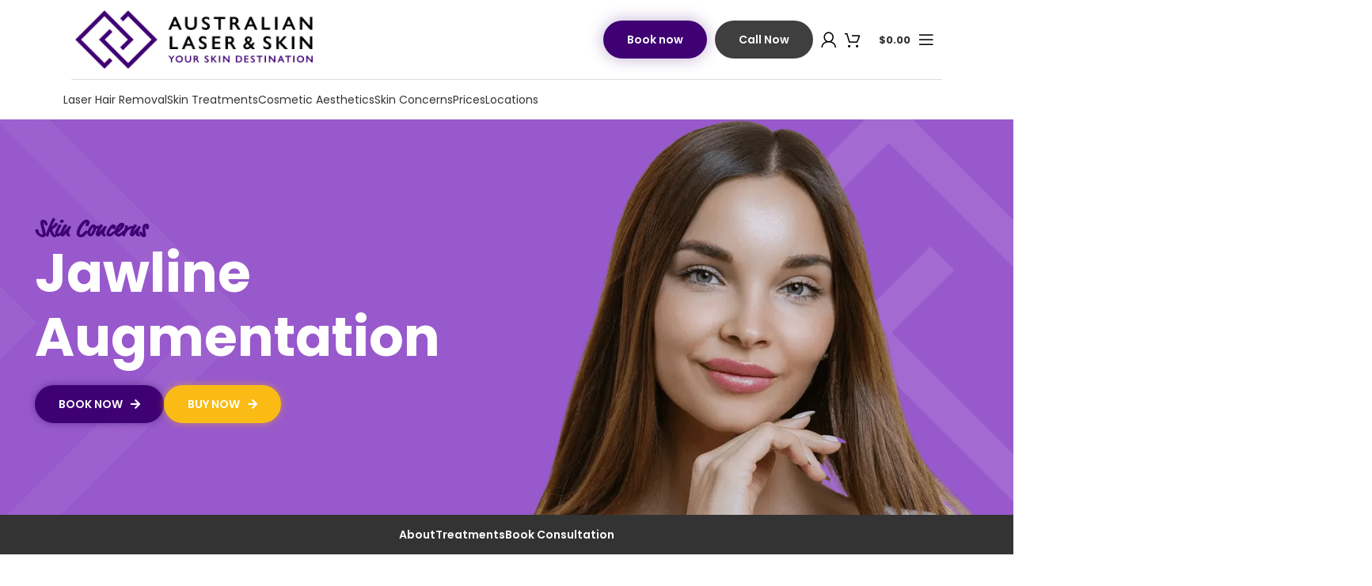

--- FILE ---
content_type: text/html; charset=UTF-8
request_url: https://australianlaser.com.au/jawline-augmentation/
body_size: 77390
content:
<!DOCTYPE html><html lang="en-US" prefix="og: https://ogp.me/ns#"><head><script>if(navigator.userAgent.match(/MSIE|Internet Explorer/i)||navigator.userAgent.match(/Trident\/7\..*?rv:11/i)){let e=document.location.href;if(!e.match(/[?&]nonitro/)){if(e.indexOf("?")==-1){if(e.indexOf("#")==-1){document.location.href=e+"?nonitro=1"}else{document.location.href=e.replace("#","?nonitro=1#")}}else{if(e.indexOf("#")==-1){document.location.href=e+"&nonitro=1"}else{document.location.href=e.replace("#","&nonitro=1#")}}}}</script><link rel="preconnect" href="https://australianlaser.com.au" /><link rel="preconnect" href="https://www.googletagmanager.com" /><link rel="preconnect" href="https://cdn-kjhhf.nitrocdn.com" /><meta charset="UTF-8" /><meta name="google-site-verification" content="czOnY2GPXAeYzQvHogVAChberHb02jBH7Gy3LUcf9qc" /><title>Jawline Augmentation Services Melbourne | Australian Laser &amp; Skin</title><meta name="description" content="Achieve a defined jawline with our augmentation services at Australian Laser &amp; Skin Clinic. Our tailored treatments enhance facial contours for a more sculpted appearance. Schedule a consultation today for transformative results." /><meta name="robots" content="follow, index, max-snippet:-1, max-video-preview:-1, max-image-preview:large" /><meta property="og:locale" content="en_US" /><meta property="og:type" content="article" /><meta property="og:title" content="Jawline Augmentation Services Melbourne | Australian Laser &amp; Skin" /><meta property="og:description" content="Achieve a defined jawline with our augmentation services at Australian Laser &amp; Skin Clinic. Our tailored treatments enhance facial contours for a more sculpted appearance. Schedule a consultation today for transformative results." /><meta property="og:url" content="https://australianlaser.com.au/jawline-augmentation/" /><meta property="og:site_name" content="Australian Laser &amp; Skin Clinics" /><meta property="og:updated_time" content="2024-05-28T10:36:44+10:00" /><meta property="article:published_time" content="2023-11-03T21:28:38+11:00" /><meta property="article:modified_time" content="2024-05-28T10:36:44+10:00" /><meta name="twitter:card" content="summary_large_image" /><meta name="twitter:title" content="Jawline Augmentation Services Melbourne | Australian Laser &amp; Skin" /><meta name="twitter:description" content="Achieve a defined jawline with our augmentation services at Australian Laser &amp; Skin Clinic. Our tailored treatments enhance facial contours for a more sculpted appearance. Schedule a consultation today for transformative results." /><meta name="twitter:label1" content="Time to read" /><meta name="twitter:data1" content="Less than a minute" /><meta name="generator" content="WordPress 6.7.4" /><meta name="generator" content="Site Kit by Google 1.144.0" /><meta name="theme-color" content="rgb(63,0,115)" /><meta name="viewport" content="width=device-width, initial-scale=1.0, maximum-scale=1.0, user-scalable=no" /><meta name="google-site-verification" content="czOnY2GPXAeYzQvHogVAChberHb02jBH7Gy3LUcf9qc" /><meta name="msvalidate.01" content="BC25D5A77D4CF16D70394504DFC0414D" /><meta name="google-site-verification" content="czOnY2GPXAeYzQvHogVAChberHb02jBH7Gy3LUcf9qc" /><meta name="msvalidate.01" content="BC25D5A77D4CF16D70394504DFC0414D" /><meta name="generator" content="NitroPack" /><script>var NPSH,NitroScrollHelper;NPSH=NitroScrollHelper=function(){let e=null;const o=window.sessionStorage.getItem("nitroScrollPos");function t(){let e=JSON.parse(window.sessionStorage.getItem("nitroScrollPos"))||{};if(typeof e!=="object"){e={}}e[document.URL]=window.scrollY;window.sessionStorage.setItem("nitroScrollPos",JSON.stringify(e))}window.addEventListener("scroll",function(){if(e!==null){clearTimeout(e)}e=setTimeout(t,200)},{passive:true});let r={};r.getScrollPos=()=>{if(!o){return 0}const e=JSON.parse(o);return e[document.URL]||0};r.isScrolled=()=>{return r.getScrollPos()>document.documentElement.clientHeight*.5};return r}();</script><script>(function(){var a=false;var e=document.documentElement.classList;var i=navigator.userAgent.toLowerCase();var n=["android","iphone","ipad"];var r=n.length;var o;var d=null;for(var t=0;t<r;t++){o=n[t];if(i.indexOf(o)>-1)d=o;if(e.contains(o)){a=true;e.remove(o)}}if(a&&d){e.add(d);if(d=="iphone"||d=="ipad"){e.add("ios")}}})();</script><script type="text/worker" id="nitro-web-worker">var preloadRequests=0;var remainingCount={};var baseURI="";self.onmessage=function(e){switch(e.data.cmd){case"RESOURCE_PRELOAD":var o=e.data.requestId;remainingCount[o]=0;e.data.resources.forEach(function(e){preload(e,function(o){return function(){console.log(o+" DONE: "+e);if(--remainingCount[o]==0){self.postMessage({cmd:"RESOURCE_PRELOAD",requestId:o})}}}(o));remainingCount[o]++});break;case"SET_BASEURI":baseURI=e.data.uri;break}};async function preload(e,o){if(typeof URL!=="undefined"&&baseURI){try{var a=new URL(e,baseURI);e=a.href}catch(e){console.log("Worker error: "+e.message)}}console.log("Preloading "+e);try{var n=new Request(e,{mode:"no-cors",redirect:"follow"});await fetch(n);o()}catch(a){console.log(a);var r=new XMLHttpRequest;r.responseType="blob";r.onload=o;r.onerror=o;r.open("GET",e,true);r.send()}}</script><script>window.addEventListener('load', function() {
                let div = document.createElement('div');
                div.innerHTML = document.querySelector('#nitro-fonts-wrapper').textContent;
                document.body.appendChild(div);
            })</script><script id="nprl">(()=>{if(window.NPRL!=undefined)return;(function(e){var t=e.prototype;t.after||(t.after=function(){var e,t=arguments,n=t.length,r=0,i=this,o=i.parentNode,a=Node,c=String,u=document;if(o!==null){while(r<n){(e=t[r])instanceof a?(i=i.nextSibling)!==null?o.insertBefore(e,i):o.appendChild(e):o.appendChild(u.createTextNode(c(e)));++r}}})})(Element);var e,t;e=t=function(){var t=false;var r=window.URL||window.webkitURL;var i=true;var o=false;var a=2;var c=null;var u=null;var d=true;var s=window.nitroGtmExcludes!=undefined;var l=s?JSON.parse(atob(window.nitroGtmExcludes)).map(e=>new RegExp(e)):[];var f;var m;var v=null;var p=null;var g=null;var h={touch:["touchmove","touchend"],default:["mousemove","click","keydown","wheel"]};var E=true;var y=[];var w=false;var b=[];var S=0;var N=0;var L=false;var T=0;var R=null;var O=false;var A=false;var C=false;var P=[];var I=[];var M=[];var k=[];var x=false;var _={};var j=new Map;var B="noModule"in HTMLScriptElement.prototype;var q=requestAnimationFrame||mozRequestAnimationFrame||webkitRequestAnimationFrame||msRequestAnimationFrame;const D="gtm.js?id=";function H(e,t){if(!_[e]){_[e]=[]}_[e].push(t)}function U(e,t){if(_[e]){var n=0,r=_[e];for(var n=0;n<r.length;n++){r[n].call(this,t)}}}function Y(){(function(e,t){var r=null;var i=function(e){r(e)};var o=null;var a={};var c=null;var u=null;var d=0;e.addEventListener(t,function(r){if(["load","DOMContentLoaded"].indexOf(t)!=-1){if(u){Q(function(){e.triggerNitroEvent(t)})}c=true}else if(t=="readystatechange"){d++;n.ogReadyState=d==1?"interactive":"complete";if(u&&u>=d){n.documentReadyState=n.ogReadyState;Q(function(){e.triggerNitroEvent(t)})}}});e.addEventListener(t+"Nitro",function(e){if(["load","DOMContentLoaded"].indexOf(t)!=-1){if(!c){e.preventDefault();e.stopImmediatePropagation()}else{}u=true}else if(t=="readystatechange"){u=n.documentReadyState=="interactive"?1:2;if(d<u){e.preventDefault();e.stopImmediatePropagation()}}});switch(t){case"load":o="onload";break;case"readystatechange":o="onreadystatechange";break;case"pageshow":o="onpageshow";break;default:o=null;break}if(o){Object.defineProperty(e,o,{get:function(){return r},set:function(n){if(typeof n!=="function"){r=null;e.removeEventListener(t+"Nitro",i)}else{if(!r){e.addEventListener(t+"Nitro",i)}r=n}}})}Object.defineProperty(e,"addEventListener"+t,{value:function(r){if(r!=t||!n.startedScriptLoading||document.currentScript&&document.currentScript.hasAttribute("nitro-exclude")){}else{arguments[0]+="Nitro"}e.ogAddEventListener.apply(e,arguments);a[arguments[1]]=arguments[0]}});Object.defineProperty(e,"removeEventListener"+t,{value:function(t){var n=a[arguments[1]];arguments[0]=n;e.ogRemoveEventListener.apply(e,arguments)}});Object.defineProperty(e,"triggerNitroEvent"+t,{value:function(t,n){n=n||e;var r=new Event(t+"Nitro",{bubbles:true});r.isNitroPack=true;Object.defineProperty(r,"type",{get:function(){return t},set:function(){}});Object.defineProperty(r,"target",{get:function(){return n},set:function(){}});e.dispatchEvent(r)}});if(typeof e.triggerNitroEvent==="undefined"){(function(){var t=e.addEventListener;var n=e.removeEventListener;Object.defineProperty(e,"ogAddEventListener",{value:t});Object.defineProperty(e,"ogRemoveEventListener",{value:n});Object.defineProperty(e,"addEventListener",{value:function(n){var r="addEventListener"+n;if(typeof e[r]!=="undefined"){e[r].apply(e,arguments)}else{t.apply(e,arguments)}},writable:true});Object.defineProperty(e,"removeEventListener",{value:function(t){var r="removeEventListener"+t;if(typeof e[r]!=="undefined"){e[r].apply(e,arguments)}else{n.apply(e,arguments)}}});Object.defineProperty(e,"triggerNitroEvent",{value:function(t,n){var r="triggerNitroEvent"+t;if(typeof e[r]!=="undefined"){e[r].apply(e,arguments)}}})})()}}).apply(null,arguments)}Y(window,"load");Y(window,"pageshow");Y(window,"DOMContentLoaded");Y(document,"DOMContentLoaded");Y(document,"readystatechange");try{var F=new Worker(r.createObjectURL(new Blob([document.getElementById("nitro-web-worker").textContent],{type:"text/javascript"})))}catch(e){var F=new Worker("data:text/javascript;base64,"+btoa(document.getElementById("nitro-web-worker").textContent))}F.onmessage=function(e){if(e.data.cmd=="RESOURCE_PRELOAD"){U(e.data.requestId,e)}};if(typeof document.baseURI!=="undefined"){F.postMessage({cmd:"SET_BASEURI",uri:document.baseURI})}var G=function(e){if(--S==0){Q(K)}};var W=function(e){e.target.removeEventListener("load",W);e.target.removeEventListener("error",W);e.target.removeEventListener("nitroTimeout",W);if(e.type!="nitroTimeout"){clearTimeout(e.target.nitroTimeout)}if(--N==0&&S==0){Q(J)}};var X=function(e){var t=e.textContent;try{var n=r.createObjectURL(new Blob([t.replace(/^(?:<!--)?(.*?)(?:-->)?$/gm,"$1")],{type:"text/javascript"}))}catch(e){var n="data:text/javascript;base64,"+btoa(t.replace(/^(?:<!--)?(.*?)(?:-->)?$/gm,"$1"))}return n};var K=function(){n.documentReadyState="interactive";document.triggerNitroEvent("readystatechange");document.triggerNitroEvent("DOMContentLoaded");if(window.pageYOffset||window.pageXOffset){window.dispatchEvent(new Event("scroll"))}A=true;Q(function(){if(N==0){Q(J)}Q($)})};var J=function(){if(!A||O)return;O=true;R.disconnect();en();n.documentReadyState="complete";document.triggerNitroEvent("readystatechange");window.triggerNitroEvent("load",document);window.triggerNitroEvent("pageshow",document);if(window.pageYOffset||window.pageXOffset||location.hash){let e=typeof history.scrollRestoration!=="undefined"&&history.scrollRestoration=="auto";if(e&&typeof NPSH!=="undefined"&&NPSH.getScrollPos()>0&&window.pageYOffset>document.documentElement.clientHeight*.5){window.scrollTo(0,NPSH.getScrollPos())}else if(location.hash){try{let e=document.querySelector(location.hash);if(e){e.scrollIntoView()}}catch(e){}}}var e=null;if(a==1){e=eo}else{e=eu}Q(e)};var Q=function(e){setTimeout(e,0)};var V=function(e){if(e.type=="touchend"||e.type=="click"){g=e}};var $=function(){if(d&&g){setTimeout(function(e){return function(){var t=function(e,t,n){var r=new Event(e,{bubbles:true,cancelable:true});if(e=="click"){r.clientX=t;r.clientY=n}else{r.touches=[{clientX:t,clientY:n}]}return r};var n;if(e.type=="touchend"){var r=e.changedTouches[0];n=document.elementFromPoint(r.clientX,r.clientY);n.dispatchEvent(t("touchstart"),r.clientX,r.clientY);n.dispatchEvent(t("touchend"),r.clientX,r.clientY);n.dispatchEvent(t("click"),r.clientX,r.clientY)}else if(e.type=="click"){n=document.elementFromPoint(e.clientX,e.clientY);n.dispatchEvent(t("click"),e.clientX,e.clientY)}}}(g),150);g=null}};var z=function(e){if(e.tagName=="SCRIPT"&&!e.hasAttribute("data-nitro-for-id")&&!e.hasAttribute("nitro-document-write")||e.tagName=="IMG"&&(e.hasAttribute("src")||e.hasAttribute("srcset"))||e.tagName=="IFRAME"&&e.hasAttribute("src")||e.tagName=="LINK"&&e.hasAttribute("href")&&e.hasAttribute("rel")&&e.getAttribute("rel")=="stylesheet"){if(e.tagName==="IFRAME"&&e.src.indexOf("about:blank")>-1){return}var t="";switch(e.tagName){case"LINK":t=e.href;break;case"IMG":if(k.indexOf(e)>-1)return;t=e.srcset||e.src;break;default:t=e.src;break}var n=e.getAttribute("type");if(!t&&e.tagName!=="SCRIPT")return;if((e.tagName=="IMG"||e.tagName=="LINK")&&(t.indexOf("data:")===0||t.indexOf("blob:")===0))return;if(e.tagName=="SCRIPT"&&n&&n!=="text/javascript"&&n!=="application/javascript"){if(n!=="module"||!B)return}if(e.tagName==="SCRIPT"){if(k.indexOf(e)>-1)return;if(e.noModule&&B){return}let t=null;if(document.currentScript){if(document.currentScript.src&&document.currentScript.src.indexOf(D)>-1){t=document.currentScript}if(document.currentScript.hasAttribute("data-nitro-gtm-id")){e.setAttribute("data-nitro-gtm-id",document.currentScript.getAttribute("data-nitro-gtm-id"))}}else if(window.nitroCurrentScript){if(window.nitroCurrentScript.src&&window.nitroCurrentScript.src.indexOf(D)>-1){t=window.nitroCurrentScript}}if(t&&s){let n=false;for(const t of l){n=e.src?t.test(e.src):t.test(e.textContent);if(n){break}}if(!n){e.type="text/googletagmanagerscript";let n=t.hasAttribute("data-nitro-gtm-id")?t.getAttribute("data-nitro-gtm-id"):t.id;if(!j.has(n)){j.set(n,[])}let r=j.get(n);r.push(e);return}}if(!e.src){if(e.textContent.length>0){e.textContent+="\n;if(document.currentScript.nitroTimeout) {clearTimeout(document.currentScript.nitroTimeout);}; setTimeout(function() { this.dispatchEvent(new Event('load')); }.bind(document.currentScript), 0);"}else{return}}else{}k.push(e)}if(!e.hasOwnProperty("nitroTimeout")){N++;e.addEventListener("load",W,true);e.addEventListener("error",W,true);e.addEventListener("nitroTimeout",W,true);e.nitroTimeout=setTimeout(function(){console.log("Resource timed out",e);e.dispatchEvent(new Event("nitroTimeout"))},5e3)}}};var Z=function(e){if(e.hasOwnProperty("nitroTimeout")&&e.nitroTimeout){clearTimeout(e.nitroTimeout);e.nitroTimeout=null;e.dispatchEvent(new Event("nitroTimeout"))}};document.documentElement.addEventListener("load",function(e){if(e.target.tagName=="SCRIPT"||e.target.tagName=="IMG"){k.push(e.target)}},true);document.documentElement.addEventListener("error",function(e){if(e.target.tagName=="SCRIPT"||e.target.tagName=="IMG"){k.push(e.target)}},true);var ee=["appendChild","replaceChild","insertBefore","prepend","append","before","after","replaceWith","insertAdjacentElement"];var et=function(){if(s){window._nitro_setTimeout=window.setTimeout;window.setTimeout=function(e,t,...n){let r=document.currentScript||window.nitroCurrentScript;if(!r||r.src&&r.src.indexOf(D)==-1){return window._nitro_setTimeout.call(window,e,t,...n)}return window._nitro_setTimeout.call(window,function(e,t){return function(...n){window.nitroCurrentScript=e;t(...n)}}(r,e),t,...n)}}ee.forEach(function(e){HTMLElement.prototype["og"+e]=HTMLElement.prototype[e];HTMLElement.prototype[e]=function(...t){if(this.parentNode||this===document.documentElement){switch(e){case"replaceChild":case"insertBefore":t.pop();break;case"insertAdjacentElement":t.shift();break}t.forEach(function(e){if(!e)return;if(e.tagName=="SCRIPT"){z(e)}else{if(e.children&&e.children.length>0){e.querySelectorAll("script").forEach(z)}}})}return this["og"+e].apply(this,arguments)}})};var en=function(){if(s&&typeof window._nitro_setTimeout==="function"){window.setTimeout=window._nitro_setTimeout}ee.forEach(function(e){HTMLElement.prototype[e]=HTMLElement.prototype["og"+e]})};var er=async function(){if(o){ef(f);ef(V);if(v){clearTimeout(v);v=null}}if(T===1){L=true;return}else if(T===0){T=-1}n.startedScriptLoading=true;Object.defineProperty(document,"readyState",{get:function(){return n.documentReadyState},set:function(){}});var e=document.documentElement;var t={attributes:true,attributeFilter:["src"],childList:true,subtree:true};R=new MutationObserver(function(e,t){e.forEach(function(e){if(e.type=="childList"&&e.addedNodes.length>0){e.addedNodes.forEach(function(e){if(!document.documentElement.contains(e)){return}if(e.tagName=="IMG"||e.tagName=="IFRAME"||e.tagName=="LINK"){z(e)}})}if(e.type=="childList"&&e.removedNodes.length>0){e.removedNodes.forEach(function(e){if(e.tagName=="IFRAME"||e.tagName=="LINK"){Z(e)}})}if(e.type=="attributes"){var t=e.target;if(!document.documentElement.contains(t)){return}if(t.tagName=="IFRAME"||t.tagName=="LINK"||t.tagName=="IMG"||t.tagName=="SCRIPT"){z(t)}}})});R.observe(e,t);if(!s){et()}await Promise.all(P);var r=b.shift();var i=null;var a=false;while(r){var c;var u=JSON.parse(atob(r.meta));var d=u.delay;if(r.type=="inline"){var l=document.getElementById(r.id);if(l){l.remove()}else{r=b.shift();continue}c=X(l);if(c===false){r=b.shift();continue}}else{c=r.src}if(!a&&r.type!="inline"&&(typeof u.attributes.async!="undefined"||typeof u.attributes.defer!="undefined")){if(i===null){i=r}else if(i===r){a=true}if(!a){b.push(r);r=b.shift();continue}}var m=document.createElement("script");m.src=c;m.setAttribute("data-nitro-for-id",r.id);for(var p in u.attributes){try{if(u.attributes[p]===false){m.setAttribute(p,"")}else{m.setAttribute(p,u.attributes[p])}}catch(e){console.log("Error while setting script attribute",m,e)}}m.async=false;if(u.canonicalLink!=""&&Object.getOwnPropertyDescriptor(m,"src")?.configurable!==false){(e=>{Object.defineProperty(m,"src",{get:function(){return e.canonicalLink},set:function(){}})})(u)}if(d){setTimeout((function(e,t){var n=document.querySelector("[data-nitro-marker-id='"+t+"']");if(n){n.after(e)}else{document.head.appendChild(e)}}).bind(null,m,r.id),d)}else{m.addEventListener("load",G);m.addEventListener("error",G);if(!m.noModule||!B){S++}var g=document.querySelector("[data-nitro-marker-id='"+r.id+"']");if(g){Q(function(e,t){return function(){e.after(t)}}(g,m))}else{Q(function(e){return function(){document.head.appendChild(e)}}(m))}}r=b.shift()}};var ei=function(){var e=document.getElementById("nitro-deferred-styles");var t=document.createElement("div");t.innerHTML=e.textContent;return t};var eo=async function(e){isPreload=e&&e.type=="NitroPreload";if(!isPreload){T=-1;E=false;if(o){ef(f);ef(V);if(v){clearTimeout(v);v=null}}}if(w===false){var t=ei();let e=t.querySelectorAll('style,link[rel="stylesheet"]');w=e.length;if(w){let e=document.getElementById("nitro-deferred-styles-marker");e.replaceWith.apply(e,t.childNodes)}else if(isPreload){Q(ed)}else{es()}}else if(w===0&&!isPreload){es()}};var ea=function(){var e=ei();var t=e.childNodes;var n;var r=[];for(var i=0;i<t.length;i++){n=t[i];if(n.href){r.push(n.href)}}var o="css-preload";H(o,function(e){eo(new Event("NitroPreload"))});if(r.length){F.postMessage({cmd:"RESOURCE_PRELOAD",resources:r,requestId:o})}else{Q(function(){U(o)})}};var ec=function(){if(T===-1)return;T=1;var e=[];var t,n;for(var r=0;r<b.length;r++){t=b[r];if(t.type!="inline"){if(t.src){n=JSON.parse(atob(t.meta));if(n.delay)continue;if(n.attributes.type&&n.attributes.type=="module"&&!B)continue;e.push(t.src)}}}if(e.length){var i="js-preload";H(i,function(e){T=2;if(L){Q(er)}});F.postMessage({cmd:"RESOURCE_PRELOAD",resources:e,requestId:i})}};var eu=function(){while(I.length){style=I.shift();if(style.hasAttribute("nitropack-onload")){style.setAttribute("onload",style.getAttribute("nitropack-onload"));Q(function(e){return function(){e.dispatchEvent(new Event("load"))}}(style))}}while(M.length){style=M.shift();if(style.hasAttribute("nitropack-onerror")){style.setAttribute("onerror",style.getAttribute("nitropack-onerror"));Q(function(e){return function(){e.dispatchEvent(new Event("error"))}}(style))}}};var ed=function(){if(!x){if(i){Q(function(){var e=document.getElementById("nitro-critical-css");if(e){e.remove()}})}x=true;onStylesLoadEvent=new Event("NitroStylesLoaded");onStylesLoadEvent.isNitroPack=true;window.dispatchEvent(onStylesLoadEvent)}};var es=function(){if(a==2){Q(er)}else{eu()}};var el=function(e){m.forEach(function(t){document.addEventListener(t,e,true)})};var ef=function(e){m.forEach(function(t){document.removeEventListener(t,e,true)})};if(s){et()}return{setAutoRemoveCriticalCss:function(e){i=e},registerScript:function(e,t,n){b.push({type:"remote",src:e,id:t,meta:n})},registerInlineScript:function(e,t){b.push({type:"inline",id:e,meta:t})},registerStyle:function(e,t,n){y.push({href:e,rel:t,media:n})},onLoadStyle:function(e){I.push(e);if(w!==false&&--w==0){Q(ed);if(E){E=false}else{es()}}},onErrorStyle:function(e){M.push(e);if(w!==false&&--w==0){Q(ed);if(E){E=false}else{es()}}},loadJs:function(e,t){if(!e.src){var n=X(e);if(n!==false){e.src=n;e.textContent=""}}if(t){Q(function(e,t){return function(){e.after(t)}}(t,e))}else{Q(function(e){return function(){document.head.appendChild(e)}}(e))}},loadQueuedResources:async function(){window.dispatchEvent(new Event("NitroBootStart"));if(p){clearTimeout(p);p=null}window.removeEventListener("load",e.loadQueuedResources);f=a==1?er:eo;if(!o||g){Q(f)}else{if(navigator.userAgent.indexOf(" Edge/")==-1){ea();H("css-preload",ec)}el(f);if(u){if(c){v=setTimeout(f,c)}}else{}}},fontPreload:function(e){var t="critical-fonts";H(t,function(e){document.getElementById("nitro-critical-fonts").type="text/css"});F.postMessage({cmd:"RESOURCE_PRELOAD",resources:e,requestId:t})},boot:function(){if(t)return;t=true;C=typeof NPSH!=="undefined"&&NPSH.isScrolled();let n=document.prerendering;if(location.hash||C||n){o=false}m=h.default.concat(h.touch);p=setTimeout(e.loadQueuedResources,1500);el(V);if(C){e.loadQueuedResources()}else{window.addEventListener("load",e.loadQueuedResources)}},addPrerequisite:function(e){P.push(e)},getTagManagerNodes:function(e){if(!e)return j;return j.get(e)??[]}}}();var n,r;n=r=function(){var t=document.write;return{documentWrite:function(n,r){if(n&&n.hasAttribute("nitro-exclude")){return t.call(document,r)}var i=null;if(n.documentWriteContainer){i=n.documentWriteContainer}else{i=document.createElement("span");n.documentWriteContainer=i}var o=null;if(n){if(n.hasAttribute("data-nitro-for-id")){o=document.querySelector('template[data-nitro-marker-id="'+n.getAttribute("data-nitro-for-id")+'"]')}else{o=n}}i.innerHTML+=r;i.querySelectorAll("script").forEach(function(e){e.setAttribute("nitro-document-write","")});if(!i.parentNode){if(o){o.parentNode.insertBefore(i,o)}else{document.body.appendChild(i)}}var a=document.createElement("span");a.innerHTML=r;var c=a.querySelectorAll("script");if(c.length){c.forEach(function(t){var n=t.getAttributeNames();var r=document.createElement("script");n.forEach(function(e){r.setAttribute(e,t.getAttribute(e))});r.async=false;if(!t.src&&t.textContent){r.textContent=t.textContent}e.loadJs(r,o)})}},TrustLogo:function(e,t){var n=document.getElementById(e);var r=document.createElement("img");r.src=t;n.parentNode.insertBefore(r,n)},documentReadyState:"loading",ogReadyState:document.readyState,startedScriptLoading:false,loadScriptDelayed:function(e,t){setTimeout(function(){var t=document.createElement("script");t.src=e;document.head.appendChild(t)},t)}}}();document.write=function(e){n.documentWrite(document.currentScript,e)};document.writeln=function(e){n.documentWrite(document.currentScript,e+"\n")};window.NPRL=e;window.NitroResourceLoader=t;window.NPh=n;window.NitroPackHelper=r})();</script><template id="nitro-deferred-styles-marker"></template><style type="text/css" id="nitro-critical-css">:root{--swiper-theme-color:#007aff}:root{--swiper-navigation-size:44px}@media (max-width:48em){::-webkit-scrollbar{width:3px;height:3px}::-webkit-scrollbar-track{background-color:rgba(11,11,11,.4);border-radius:10px}::-webkit-scrollbar-thumb{background:#016aa7;border-radius:10px}}.woocommerce form .form-row .required{visibility:visible}body .whb-header{margin-bottom:0}.wd-tools-element.wd-design-6 .wd-tools-icon{color:#000}body .wd-tools-element>a,body .whb-column>.wd-button-wrapper{padding-right:5px;padding-left:5px}header .wd-nav[class*="wd-style-underline"] .nav-link-text{font-weight:500;font-size:14px;text-transform:capitalize}.wd-dropdown.wd-design-full-width{background:transparent !important;box-shadow:none}.widget_nav_mega_menu>.widget-title{font-size:20px;padding:0px !important;text-transform:capitalize !important;font-weight:600 !important}body .wd-sub-menu li>a{color:#000}.wd-dropdown{margin-top:0 !important}.page-title{position:relative;padding:15px 0;height:500px;display:flex;align-items:center;margin:0 !important}.page-title .banner-subtitle{font-family:"MarketWeb",Sans-serif;color:var(--e-global-color-primary) !important;font-size:30px;margin-bottom:-10px !important}.page-title{min-height:200px}@media (max-width:991px){.page-title{height:400px}.page-title .banner-subtitle{font-size:25px}}@media (max-width:767px){.page-title{height:300px}.page-title .banner-subtitle{font-size:18px}}.title-size-default .title{font-weight:600}.page-title .banner-subtitle{font-family:"CastroScript",Sans-serif;color:var(--e-global-primary-color)}@media (min-width:1025px){.title-size-default{z-index:999}}body .tv-page-nav-wrap{width:100vw !important}.tv-page-nav-wrap .tv-page-nav-items.container{margin:auto;overflow:auto}.tv-page-nav-wrap .tv-page-nav-items ul.tv-page-nav li{margin:0;text-wrap:nowrap;text-align:center;-webkit-appearance:none;white-space:nowrap}.tv-page-nav-wrap .tv-page-nav-items ul.tv-page-nav{display:flex;justify-content:space-between;gap:20px;align-items:center;min-height:50px;padding:0;width:fit-content;margin:auto}.tv-page-nav-wrap .tv-page-nav-items ul.tv-page-nav a{color:#fff;font-weight:600}.page-title .title{font-weight:800 !important}.banner-content-wrap{max-width:700px}.whb-header:not(.whb-sticked) .whb-color-dark:not(.whb-with-bg){background-color:rgba(255,255,255,0)}.container.banner-container{z-index:99}.banner-single-img-wrap{overflow:hidden;position:absolute;width:55%;right:0;top:0;top:0;z-index:9;max-width:fit-content;height:100%;-webkit-appearance:none !important;-moz-appearance:none;-o-appearance:none;-ms-appearance:none}.banner-single-img{height:100%;width:100%;-webkit-appearance:none !important;-moz-appearance:none;-o-appearance:none;-ms-appearance:none}.banner-single-img-wrap .banner-single-img img{height:100%;object-fit:cover;object-position:left top;top:0;right:0;width:100%;-webkit-appearance:none !important;-moz-appearance:none;-o-appearance:none;-ms-appearance:none}@media (max-width:767px){.banner-content-wrap .buttons-group{flex-direction:column}.banner-content-wrap .buttons-group a{font-size:12px}}.wd-dropdown-menu:not(.wd-scroll){padding-top:20px !important}.header-sticky-menu{position:absolute;right:0;width:300px;background:#fff;top:59px;margin-top:30px;opacity:0;visibility:hidden;border-bottom-left-radius:10px;border-bottom-right-radius:10px;padding:10px 0;border-top:1px solid var(--e-global-color-primary)}.header-sticky-menu ul.tv-menu li ul.sub-menu{position:absolute;min-width:100%;width:260px;background:#fff;z-index:5;opacity:0;top:-10px;visibility:hidden;margin-top:0;box-shadow:0 0 3px rgba(0,0,0,.5);-moz-box-shadow:0 0 3px rgba(0,0,0,.5);-ms-box-shadow:0 0 3px rgba(0,0,0,.5);-o-box-shadow:0 0 3px rgba(0,0,0,.5);-webkit-box-shadow:0 0 3px rgba(0,0,0,.5);display:block;right:100%;font-weight:500;list-style:none;max-height:500px;overflow:auto;padding:10px 0}.header-sticky-menu ul.tv-menu{flex-direction:column;list-style:none;padding:0;margin:0;font-weight:500}.header-sticky-menu ul.tv-menu a{padding:10px 15px !important;margin:0 !important;width:100%;display:block;display:flex;align-items:center}.header-sticky-menu ul.tv-menu li{margin-bottom:0 !important}.wd-nav-vertical>li.menu-item-has-children>a:after{font-weight:600;content:"";font-family:"woodmart-font";font-size:14px !important;color:var(--e-global-color-primary) !important}.header-sticky-menu ul.tv-menu li ul.sub-menu::-webkit-scrollbar{width:5px}.tv-page-nav-wrap .tv-page-nav-items.container::-webkit-scrollbar{height:3px}.tv-page-nav-wrap .tv-page-nav-items.container::-webkit-scrollbar-track{background:#333}.header-sticky-menu ul.tv-menu li ul.sub-menu::-webkit-scrollbar-track{background:#f1f1f1}.tv-page-nav-wrap .tv-page-nav-items.container::-webkit-scrollbar-thumb{background:var(--e-global-color-secondary)}.header-sticky-menu ul.tv-menu li ul.sub-menu::-webkit-scrollbar-thumb{background:var(--e-global-color-primary)}@media (min-width:1025px){.whb-main-header .whb-general-header>.container,.whb-flex-row.whb-header-bottom-inner{width:clamp(var(--wd-container-w),98%,100%) !important;max-width:1100px !important;margin:auto}.wd-nav.wd-gap-l{width:100%;justify-content:space-between}.whb-main-header .whb-general-header .container{border-bottom:1px solid #ddd}}header .wd-dropdown-menu.wd-design-aside.wd-style-default .wd-sub-menu-wrapp>.wd-sub-menu>li>a{background:transparent !important;border:none !important}header .wd-dropdown-menu.wd-design-aside.wd-style-default .wd-sub-menu-wrapp>.wd-sub-menu>li{border:none !important}.whb-full-width .wd-dropdown-menu.wd-design-aside>.container{max-width:var(--wd-container-w) !important}header .wd-dropdown-menu.wd-design-aside.wd-style-default .wd-sub-menu-wrapp>.wd-sub-menu>li>a{padding:7px 18px;color:#000;font-weight:400;font-size:14px}header .wd-sub-menu-wrapp{border-top:1px solid #bbb !important}.wd-dropdown-menu.wd-design-aside.wd-style-default .wd-sub-menu-wrapp>.wd-sub-menu{padding:15px}.wd-nav[class*=wd-style-]>li:is(.wd-has-children,.menu-item-has-children)>a:after,.wd-dropdown-menu.wd-design-aside.wd-style-default .wd-sub-menu-wrapp>.wd-sub-menu>li.menu-item-has-children>a:after{color:var(--e-global-color-primary) !important;font-size:12px !important}.wd-dropdown-menu.wd-design-aside.wd-style-default .wd-sub-menu-wrapp{border-top:1px solid var(--e-global-color-primary);border-bottom-left-radius:15px;border-bottom-right-radius:15px;overflow:hidden}header a.header-btn img{width:14px;image-rendering:-webkit-optimize-contrast}a.btn.btn-size-extra-small{padding:14px 15px !important;font-size:12px !important}.whb-header-bottom-inner .whb-col-mobile>div:not(:nth-child(4)) .btn{width:100%}.whb-header-bottom-inner .whb-col-mobile>div{width:-webkit-fill-available}.whb-header-bottom-inner .whb-col-mobile>div:nth-child(4){width:fit-content}.mobile-nav-header.wd-heading img{image-rendering:-webkit-optimize-contrast}.mobile-nav-header.wd-heading{justify-content:space-between}.mobile-nav.wd-side-hidden{width:100%;transform:none;display:flex;flex-direction:column}.mobile-nav.wd-side-hidden .wd-nav-mobile.wd-active{display:block;flex:auto}.mobile-nav .wd-heading .wd-action-btn{width:45px;height:45px;display:flex;border:1px solid #cfcfcf !important;align-items:center;justify-content:center;border-radius:100px;padding-left:6px;font-size:18px}.mobile-nav .wd-nav-mobile>li>a,.wd-nav-mobile>li>ul li>a{border:none !important}.mobile-nav .wd-nav-mobile>li>a,.mobile-nav .wd-nav-mobile>li>ul li>a{min-height:45px}.mobile-nav .wd-nav-mobile>li>:is(.wd-sub-menu,.sub-sub-menu),.mobile-nav .wd-nav-mobile>li>ul li>:is(.wd-sub-menu,.sub-sub-menu){border-bottom:1px solid var(--e-global-color-primary);background:rgba(239,228,255,.91);border-top:1px solid var(--e-global-color-primary)}.mobile-nav .wd-nav-mobile>li>:is(.wd-sub-menu,.sub-sub-menu) li a,.mobile-nav .wd-nav-mobile>li>ul li>:is(.wd-sub-menu,.sub-sub-menu) li a{font-size:12px;min-height:35px}a.header-btn .wd-btn-icon{display:none}body .wd-nav[class*="wd-style-underline"] .nav-link-text:after{top:120%}body .menu .location-menu .wd-sub-menu>li>a{font-size:14px !important;font-weight:400 !important;padding:10px 0 !important;margin:0}body .menu .location-menu .wd-sub-menu>li{margin:0;padding:0}body .menu .location-menu .wd-dropdown-menu{padding-top:15px !important;padding-bottom:15px}.page-title .banner-subtitle{font-weight:600}.page-title{min-width:400px}@media (max-width:767px){.page-title{height:auto;min-width:250px}}.mobile-nav.wd-side-hidden.wd-left{z-index:9999}#xloader::before{content:"";background-color:rgba(255,255,255,.7);position:fixed;z-index:+ 100 !important;width:100%;height:100%;left:0;top:0}div#xloader img{display:flex;align-items:center;justify-content:center;margin:auto;position:fixed;top:0;bottom:0;left:0;right:0;z-index:9999;max-height:100px;max-width:100px}#xloader{content:"";background-color:rgba(255,255,255,0);position:fixed;width:100%;height:100%;left:0;z-index:99999;top:0;backdrop-filter:blur(30px) brightness(.8);-webkit-backdrop-filter:blur(30px) brightness(.8)}div#xloader img{width:100px;height:100px;height:100%;margin:auto;margin:auto;display:grid;align-items:center;justify-content:center;object-fit:contain}.scroll-section::-webkit-scrollbar{width:5px}.scroll-section::-webkit-scrollbar-track{background:#f1f1f1}.scroll-section::-webkit-scrollbar-thumb{background:#888}.btn,.button,a.btn{background-color:var(--e-global-color-f538cb9);border-radius:100px !important;font-size:14px;padding:16px 30px;line-height:1.2;min-width:100px;color:#fff;display:inline-block;display:flex;text-align:center;min-height:30px;align-items:center;justify-content:center;width:fit-content}a.primary-btn-shadow{box-shadow:0 0 20px rgba(63,0,115,33%) !important}a.secondary-btn-shadow{box-shadow:0 0 20px rgba(251,187,21,33%) !important}.btn-color-primary,.primary-btn,a.primary-btn{background-color:var(--e-global-color-f267100) !important;border:none !important;color:#fff;box-shadow:0px 0px 10px rgba(65,31,116,62%)}.secondary-btn{box-shadow:0px 0px 10px rgba(250,188,20,52%) !important;background-color:var(--e-global-color-822e757) !important;color:#fff !important}.no-list-style li{list-style:none}.fs-22{font-size:22px !important}@media (min-width:551px) and (max-width:767px){.fs-sm-20{font-size:20px !important}}@media (max-width:551px){.fs-xs-18{font-size:18px !important}}.f-700{font-weight:700 !important}.justify-content-between{-webkit-box-pack:justify !important;-ms-flex-pack:justify !important;justify-content:space-between !important}.align-items-start{-webkit-box-align:start !important;-ms-flex-align:start !important;align-items:flex-start !important}.align-items-center{-webkit-box-align:center !important;-ms-flex-align:center !important;align-items:center !important}.no-list-style{margin:0}.mb-10{margin-bottom:10px !important}.pt-15{padding-top:15px !important}.pt-20{padding-top:20px !important}.pt-50{padding-top:50px !important}.pb-00{padding-bottom:0px !important}.pl-10{padding-left:10px !important}.pl-15{padding-left:15px !important}.pr-15{padding-right:15px !important}@media (max-width:768px){.pt-sm-30{padding-top:30px !important}.pb-sm-00{padding-bottom:0px !important}}@media (max-width:551px){.pt-xs-20{padding-top:20px !important}.pb-xs-00{padding-bottom:0px !important}.pb-xs-20{padding-bottom:20px !important}}.text-center{text-align:center}.scroll-section{height:400px;overflow:hidden;overflow-y:auto;padding-right:20px}.scroll-section::-webkit-scrollbar{width:6px}.scroll-section{max-height:400px;height:auto}@media (max-width:990px) and (min-width:768px){.scroll-section{max-height:350px;height:auto}}@media (max-width:767px){.scroll-section{max-height:300px;height:auto}}h1,h3,h4,h5{word-spacing:2px}@media (min-width:991px){body h1{font-size:60px;line-height:1.1em}body h3{font-size:48px;line-height:1.1em}body h4,body .ekit-wid-con h4.elementskit-section-title{font-size:35px;line-height:1.1em}body h5{font-size:25px;line-height:1.1em}}@media (min-width:768px) and (max-width:990px){body h1{font-size:45px;line-height:1.1em}body h3{font-size:35px;line-height:1.1em}body h4,body .ekit-wid-con h4.elementskit-section-title{font-size:25px;line-height:1.1em}body h5{font-size:22px;line-height:1.1em}}@media (max-width:768px){body h1{font-size:38px;line-height:1.1em}body h3{font-size:28px;line-height:1.1em}body h4,body .ekit-wid-con h4.elementskit-section-title{font-size:22px;line-height:1.1em}body h5{font-size:20px;line-height:1.1em}}body p{margin:0 0 15px}::placeholder{opacity:1}body .ekit-wid-con .elementskit-section-title{font-weight:700}p{margin:0;padding:0}.amount{color:unset !important;font-weight:600}.btn,button,.button{font-weight:600}.sticky-bar{width:100% !important;z-index:99}img{image-rendering:-webkit-optimize-contrast}.buttons-group{display:flex;gap:10px}.image-style{border-radius:15px}.treatment-wrap .treatment-item .treatment-itm-img img{position:absolute;top:0;height:100%;width:100%;object-fit:cover}.treatment-wrap .treatment-item .treatment-itm-img{position:relative;padding-top:120%;border-radius:15px;overflow:hidden}.treatment_btn.buttons-group a{flex:1;max-width:200px;margin:auto}.treatment_btn.buttons-group{justify-content:space-between}@media (max-width:767px){.column-reverse-xs{flex-direction:column-reverse}}.full-width{width:100vw;position:relative;left:50%;right:50%;margin-left:-50vw;margin-right:-50vw}.about-image>img{width:100%}.carousel-grid-box{height:100%;position:relative;padding-bottom:45px}img{image-rendering:-webkit-optimize-contrast;image-rendering:optimizequality}.equal-height .treatment_btn.buttons-group{position:absolute;width:100%;bottom:0}.section-about-us .about-image img{filter:brightness(.96)}body .cart-widget-side{z-index:9999;overflow:hidden}body .cart-widget-side{z-index:9999;overflow:hidden}.loader{background:rgba(0,0,0,.9) url("https://cdn-kjhhf.nitrocdn.com/RKoRHjNJKLaIdYJGKPowDPLWAkCtuHuA/assets/images/optimized/rev-b7581ca/australianlaser.com.au/wp-content/uploads/2024/04/newloader.gif") no-repeat scroll 50% 50%;height:100%;left:0;position:fixed !important;top:0;width:100%;z-index:999}.loader.nitro-lazy{background:none !important}.owl-carousel{position:relative}.owl-carousel{display:none;width:100%;z-index:1}.ekit-wid-con .icon,.ekit-wid-con .icon::before,.icon,.icon::before{font-family:elementskit !important;speak:none;font-style:normal;font-weight:400;font-variant:normal;text-transform:none;line-height:1;-webkit-font-smoothing:antialiased;-moz-osx-font-smoothing:grayscale}.ekit-wid-con .icon.icon-phone1::before,.icon.icon-phone1::before{content:""}.ekit-wid-con .icon.icon-shopping-cart1::before,.icon.icon-shopping-cart1::before{content:""}div{margin:0}button{padding:5px 10px 5px 10px;border-radius:2px;border:0;color:#fff;line-height:1.3;margin:0}:after,:before{box-sizing:border-box !important}:after,:before{box-sizing:border-box !important}:after,:before{box-sizing:border-box !important}:after,:before{box-sizing:border-box !important}h1:not(.site-title):before{display:none}:focus{outline:0}button::-moz-focus-inner{padding:0;border:0}.ekit-wid-con .ekit-review-card--date,.ekit-wid-con .ekit-review-card--desc{grid-area:date}.ekit-wid-con .ekit-review-card--image{width:60px;height:60px;grid-area:thumbnail;min-width:60px;border-radius:50%;background-color:#eae9f7;display:-webkit-box;display:-ms-flexbox;display:flex;-webkit-box-pack:center;-ms-flex-pack:center;justify-content:center;-webkit-box-align:center;-ms-flex-align:center;align-items:center;padding:1rem;position:relative}.ekit-wid-con .ekit-review-card--thumbnail{grid-area:thumbnail;padding-right:1rem}.ekit-wid-con .ekit-review-card--name{grid-area:name;font-size:14px;font-weight:700;margin:0 0 .25rem 0}.ekit-wid-con .ekit-review-card--stars{grid-area:stars;color:#f4be28;font-size:13px;line-height:20px}.ekit-wid-con .ekit-review-card--comment{grid-area:comment;font-size:16px;line-height:22px;font-weight:400;color:#32323d}.ekit-wid-con .ekit-review-card--actions{grid-area:actions}.ekit-wid-con .ekit-review-card--posted-on{display:-webkit-box;display:-ms-flexbox;display:flex;grid-area:posted-on}.ekit-wid-con a{text-decoration:none;outline:0}.ekit-wid-con a:visited{text-decoration:none;outline:0}.ekit-wid-con h4{margin-bottom:10px}.ekit-wid-con .text-center{text-align:center !important}.ekit-wid-con .text-center{text-align:center !important}.elementor-widget-container .ekit-wid-con a{text-decoration:none}.ekit-wid-con .elementskit-infobox{padding:60px 40px;background-color:#fff;position:relative;overflow:hidden;background-repeat:no-repeat;background-size:cover;background-position:center center}.ekit-wid-con .elementskit-infobox .elementskit-box-header{position:relative;z-index:2}.ekit-wid-con .elementskit-infobox .elementskit-box-header .elementskit-info-box-icon{display:inline-block;margin-bottom:13px}.ekit-wid-con .elementskit-infobox .box-body{position:relative;z-index:2}.ekit-wid-con .elementskit-info-box-icon{display:inline-block}.ekit-wid-con .elementskit-info-box-icon>i{color:#000;font-size:64px}.ekit-wid-con .elementskit-infobox{position:relative}.ekit-wid-con .ekit-heading{position:relative}.ekit-wid-con .elementskit-section-title{margin:0;margin-bottom:20px}.ekit-wid-con .elementskit-section-title{font-weight:500}.ekit-wid-con .elementskit-section-title-wraper.text_center{text-align:center}.elementor-screen-only{position:absolute;top:-10000em;width:1px;height:1px;margin:-1px;padding:0;overflow:hidden;clip:rect(0,0,0,0);border:0}.elementor *,.elementor :after,.elementor :before{box-sizing:border-box}.elementor a{box-shadow:none;text-decoration:none}.elementor img{height:auto;max-width:100%;border:none;border-radius:0;box-shadow:none}.elementor-widget-wrap .elementor-element.elementor-widget__width-auto{max-width:100%}.elementor-element{--flex-direction:initial;--flex-wrap:initial;--justify-content:initial;--align-items:initial;--align-content:initial;--gap:initial;--flex-basis:initial;--flex-grow:initial;--flex-shrink:initial;--order:initial;--align-self:initial;flex-basis:var(--flex-basis);flex-grow:var(--flex-grow);flex-shrink:var(--flex-shrink);order:var(--order);align-self:var(--align-self)}.elementor-element:where(.e-con-full,.elementor-widget){flex-direction:var(--flex-direction);flex-wrap:var(--flex-wrap);justify-content:var(--justify-content);align-items:var(--align-items);align-content:var(--align-content);gap:var(--gap)}:root{--page-title-display:block}h1.entry-title{display:var(--page-title-display)}.elementor-section{position:relative}.elementor-section .elementor-container{display:flex;margin-right:auto;margin-left:auto;position:relative}@media (max-width:1024px){.elementor-section .elementor-container{flex-wrap:wrap}}.elementor-section.elementor-section-boxed>.elementor-container{max-width:1140px}.elementor-widget-wrap{position:relative;width:100%;flex-wrap:wrap;align-content:flex-start}.elementor:not(.elementor-bc-flex-widget) .elementor-widget-wrap{display:flex}.elementor-widget-wrap>.elementor-element{width:100%}.elementor-widget{position:relative}.elementor-widget:not(:last-child){margin-bottom:20px}.elementor-widget:not(:last-child).elementor-widget__width-auto{margin-bottom:0}.elementor-column{position:relative;min-height:1px;display:flex}.elementor-column-gap-default>.elementor-column>.elementor-element-populated{padding:10px}@media (min-width:768px){.elementor-column.elementor-col-33{width:33.333%}.elementor-column.elementor-col-50{width:50%}.elementor-column.elementor-col-100{width:100%}}@media (max-width:767px){.elementor-column{width:100%}}@media (prefers-reduced-motion:no-preference){html{scroll-behavior:smooth}}:root{--swiper-theme-color:#007aff}:root{--swiper-navigation-size:44px}.elementor-element{--swiper-theme-color:#000;--swiper-navigation-size:44px;--swiper-pagination-bullet-size:6px;--swiper-pagination-bullet-horizontal-gap:6px}.elementor-kit-23540{--e-global-color-primary:#3f0073;--e-global-color-secondary:#fabc14;--e-global-color-text:#000;--e-global-color-accent:#3f0073;--e-global-color-f267100:#3f0073;--e-global-color-cf74794:#000;--e-global-color-822e757:#fabc14;--e-global-color-43ea721:#000;--e-global-color-0358d78:#000;--e-global-color-be1cc7f:#fff;--e-global-color-14fb195:rgba(2,1,1,0);--e-global-typography-primary-font-family:"Roboto";--e-global-typography-primary-font-weight:600;--e-global-typography-secondary-font-family:"Roboto Slab";--e-global-typography-secondary-font-weight:400;--e-global-typography-text-font-family:"Roboto";--e-global-typography-text-font-weight:400;--e-global-typography-accent-font-family:"Roboto";--e-global-typography-accent-font-weight:500}.elementor-section.elementor-section-boxed>.elementor-container{max-width:1140px}.elementor-widget:not(:last-child){margin-block-end:20px}.elementor-element{--widgets-spacing:20px 20px}@media (max-width:1024px){.elementor-section.elementor-section-boxed>.elementor-container{max-width:1024px}}@media (max-width:767px){.elementor-section.elementor-section-boxed>.elementor-container{max-width:767px}}.fas{-moz-osx-font-smoothing:grayscale;-webkit-font-smoothing:antialiased;display:inline-block;font-style:normal;font-variant:normal;text-rendering:auto;line-height:1}.fa-arrow-right:before{content:""}.fa-map-marker-alt:before{content:""}.fas{font-family:"Font Awesome 5 Free"}.fas{font-weight:900}.container{width:100%;padding-right:15px;padding-left:15px;margin-right:auto;margin-left:auto}.row{display:flex;flex-wrap:wrap;margin-inline:calc(( var(--wd-sp,30px) / 2 ) * -1)}.no-gutters{margin-right:0;margin-left:0}.no-gutters>[class*=col-]{padding-right:0;padding-left:0}.col-auto,.col-md-5,.col-md-6{position:relative;width:100%;min-height:1px;padding-inline:calc(var(--wd-sp,30px) / 2)}.col-auto{flex:0 0 auto;width:auto;max-width:none}@media (min-width:769px){.col-md-5{flex:0 0 41.666667%;max-width:41.666667%}.col-md-6{flex:0 0 50%;max-width:50%}}.align-items-start{align-items:flex-start !important}:root{--wd-text-line-height:1.6;--wd-brd-radius:.001px;--wd-form-height:42px;--wd-form-color:inherit;--wd-form-placeholder-color:inherit;--wd-form-bg:transparent;--wd-form-brd-color:rgba(0,0,0,.1);--wd-form-brd-color-focus:rgba(0,0,0,.15);--wd-form-chevron:url("[data-uri]");--btn-height:42px;--btn-transform:uppercase;--btn-font-weight:600;--btn-font-family:inherit;--btn-font-style:unset;--wd-main-bgcolor:#fff;--wd-scroll-w:.001px;--wd-admin-bar-h:.001px;--wd-tags-mb:20px;--wd-block-spacing:20px;--wd-header-banner-mt:.001px;--wd-sticky-nav-w:.001px;--color-white:#fff;--color-gray-100:#f7f7f7;--color-gray-200:#f1f1f1;--color-gray-300:#bbb;--color-gray-400:#a5a5a5;--color-gray-500:#777;--color-gray-600:#666;--color-gray-700:#555;--color-gray-800:#333;--color-gray-900:#242424;--bgcolor-black-rgb:0,0,0;--bgcolor-white-rgb:255,255,255;--bgcolor-white:#fff;--bgcolor-gray-100:#f7f7f7;--bgcolor-gray-200:#f7f7f7;--bgcolor-gray-300:#f1f1f1;--bgcolor-gray-400:rgba(187,187,187,.4);--brdcolor-gray-200:rgba(0,0,0,.075);--brdcolor-gray-300:rgba(0,0,0,.105);--brdcolor-gray-400:rgba(0,0,0,.12);--brdcolor-gray-500:rgba(0,0,0,.2)}html,body,div,span,h1,h3,h4,h5,p,a,img,i,ul,li,form,label,header,section{margin:0;padding:0;border:0;vertical-align:baseline;font:inherit;font-size:100%}*,*:before,*:after{-webkit-box-sizing:border-box;-moz-box-sizing:border-box;box-sizing:border-box}html{line-height:1;-webkit-text-size-adjust:100%;font-family:sans-serif;overflow-x:hidden}ul{list-style:none;margin-bottom:var(--list-mb);padding-left:var(--li-pl);--list-mb:20px;--li-mb:10px;--li-pl:17px}a img{border:none}header,section{display:block}a,button,input{touch-action:manipulation}button,input{margin:0;color:inherit;font:inherit}button{overflow:visible}button{-webkit-appearance:button}button::-moz-focus-inner,input::-moz-focus-inner{padding:0;padding:0;border:0;border:0}body{margin:0;background-color:#fff;color:var(--wd-text-color);text-rendering:optimizeLegibility;font-weight:var(--wd-text-font-weight);font-style:var(--wd-text-font-style);font-size:var(--wd-text-font-size);font-family:var(--wd-text-font);-webkit-font-smoothing:antialiased;-moz-osx-font-smoothing:grayscale;line-height:var(--wd-text-line-height)}@supports (overflow:clip){body{overflow:clip}}:is(body){height:auto}p{margin-bottom:var(--wd-tags-mb)}a{color:var(--wd-link-color);text-decoration:none}label{display:block;margin-bottom:5px;color:var(--wd-title-color);vertical-align:middle;font-weight:400}.required{border:none;color:#e01020;font-size:16px;line-height:1}img{max-width:100%;height:auto;border:0;vertical-align:middle}h1{font-size:28px}h3{font-size:22px}h4{font-size:18px}h5{font-size:16px}h1,h3,h4,h5,.title{display:block;margin-bottom:var(--wd-tags-mb);color:var(--wd-title-color);text-transform:var(--wd-title-transform);font-weight:var(--wd-title-font-weight);font-style:var(--wd-title-font-style);font-family:var(--wd-title-font);line-height:1.4}li{margin-bottom:var(--li-mb)}li:last-child{margin-bottom:0}li>ul{margin-top:var(--li-mb);margin-bottom:0}ul{list-style:disc}.wd-sub-menu,.wd-sub-menu ul,.wd-nav{list-style:none;--li-pl:0}.wd-sub-menu,.wd-sub-menu ul,.wd-nav{--list-mb:0;--li-mb:0}.text-center{--content-align:center;--text-align:center;text-align:var(--text-align)}[class*="color-scheme-light"]{--color-white:#000;--color-gray-100:rgba(255,255,255,.1);--color-gray-200:rgba(255,255,255,.2);--color-gray-300:rgba(255,255,255,.5);--color-gray-400:rgba(255,255,255,.6);--color-gray-500:rgba(255,255,255,.7);--color-gray-600:rgba(255,255,255,.8);--color-gray-700:rgba(255,255,255,.9);--color-gray-800:#fff;--color-gray-900:#fff;--bgcolor-black-rgb:255,255,255;--bgcolor-white-rgb:0,0,0;--bgcolor-white:#0f0f0f;--bgcolor-gray-100:#0a0a0a;--bgcolor-gray-200:#121212;--bgcolor-gray-300:#141414;--bgcolor-gray-400:#171717;--brdcolor-gray-200:rgba(255,255,255,.1);--brdcolor-gray-300:rgba(255,255,255,.15);--brdcolor-gray-400:rgba(255,255,255,.25);--brdcolor-gray-500:rgba(255,255,255,.3);--wd-text-color:rgba(255,255,255,.8);--wd-title-color:#fff;--wd-widget-title-color:var(--wd-title-color);--wd-entities-title-color:#fff;--wd-entities-title-color-hover:rgba(255,255,255,.8);--wd-link-color:rgba(255,255,255,.9);--wd-link-color-hover:#fff;--wd-form-brd-color:rgba(255,255,255,.2);--wd-form-brd-color-focus:rgba(255,255,255,.3);--wd-form-placeholder-color:rgba(255,255,255,.6);--wd-form-chevron:url("[data-uri]");--wd-main-bgcolor:#1a1a1a;color:var(--wd-text-color)}.color-scheme-dark{--color-white:#fff;--color-gray-100:#f7f7f7;--color-gray-200:#f1f1f1;--color-gray-300:#bbb;--color-gray-400:#a5a5a5;--color-gray-500:#777;--color-gray-600:#666;--color-gray-700:#555;--color-gray-800:#333;--color-gray-900:#242424;--bgcolor-black-rgb:0,0,0;--bgcolor-white-rgb:255,255,255;--bgcolor-white:#fff;--bgcolor-gray-100:#f7f7f7;--bgcolor-gray-200:#f7f7f7;--bgcolor-gray-300:#f1f1f1;--bgcolor-gray-400:rgba(187,187,187,.4);--brdcolor-gray-200:rgba(0,0,0,.075);--brdcolor-gray-300:rgba(0,0,0,.105);--brdcolor-gray-400:rgba(0,0,0,.12);--brdcolor-gray-500:rgba(0,0,0,.2);--wd-text-color:#777;--wd-title-color:#242424;--wd-entities-title-color:#333;--wd-entities-title-color-hover:rgba(51,51,51,.65);--wd-link-color:#333;--wd-link-color-hover:#242424;--wd-form-brd-color:rgba(0,0,0,.1);--wd-form-brd-color-focus:rgba(0,0,0,.15);--wd-form-placeholder-color:#777;color:var(--wd-text-color)}@keyframes wd-fadeIn{from{opacity:0}to{opacity:1}}input[type='text'],input[type='password']{-webkit-appearance:none;-moz-appearance:none;appearance:none}input[type='text'],input[type='password']{padding:0 15px;max-width:100%;width:100%;height:var(--wd-form-height);border:var(--wd-form-brd-width) solid var(--wd-form-brd-color);border-radius:var(--wd-form-brd-radius);background-color:var(--wd-form-bg);box-shadow:none;color:var(--wd-form-color);vertical-align:middle;font-size:14px}::-webkit-input-placeholder{color:var(--wd-form-placeholder-color)}::-moz-placeholder{color:var(--wd-form-placeholder-color)}:-moz-placeholder{color:var(--wd-form-placeholder-color)}input[type="checkbox"]{box-sizing:border-box;margin-top:0;padding:0;vertical-align:middle;margin-inline-end:5px}input:-webkit-autofill{border-color:var(--wd-form-brd-color);-webkit-box-shadow:0 0 0 1000px var(--wd-form-bg) inset;-webkit-text-fill-color:var(--wd-form-color)}:is(.btn,.button,button,[type="submit"],[type="button"]){padding:5px 20px;min-height:var(--btn-height);font-size:13px;position:relative;display:inline-flex;align-items:center;justify-content:center;outline:none;border:0px solid transparent;border-radius:0;box-shadow:none;vertical-align:middle;text-align:center;text-decoration:none;text-transform:var(--btn-transform);text-shadow:none;font-weight:var(--btn-font-weight);font-family:var(--btn-font-family);font-style:var(--btn-font-style);line-height:1.2;color:var(--btn-color,#3e3e3e);background-color:var(--btn-bgcolor,#f3f3f3)}.wd-dropdown{position:absolute;top:100%;left:0;z-index:380;margin-top:15px;margin-right:0;margin-left:calc(var(--nav-gap,.001px) / 2 * -1);background-color:var(--bgcolor-white);background-position:bottom right;background-clip:border-box;background-repeat:no-repeat;box-shadow:0 0 3px rgba(0,0,0,.15);text-align:left;border-radius:var(--wd-brd-radius);visibility:hidden;opacity:0;transform:translateY(15px) translateZ(0)}.wd-dropdown:after{content:"";position:absolute;inset-inline:0;bottom:100%;height:15px}.wd-dropdown-menu{min-height:min(var(--wd-dropdown-height,unset),var(--wd-content-h,var(--wd-dropdown-height,unset)));width:var(--wd-dropdown-width);background-image:var(--wd-dropdown-bg-img)}.wd-dropdown-menu.wd-design-default{padding:var(--wd-dropdown-padding,12px 20px);--wd-dropdown-width:220px}.wd-dropdown-menu.wd-design-default>.container{padding:0;width:auto}.wd-dropdown-menu:is(.wd-design-sized,.wd-design-full-width,.wd-design-full-height) .wd-sub-menu>li{margin-bottom:25px;width:200px}.wd-dropdown-menu.wd-design-full-width{--wd-dropdown-width:100vw}:is(.wd-nav-sticky,.wd-header-nav) .wd-dropdown-menu.wd-design-full-width{border-radius:0}.wd-dropdown-menu.wd-design-sized:not(.wd-scroll){padding:var(--wd-dropdown-padding,30px 35px 0 35px)}.wd-dropdown-menu.wd-design-full-width:not(.wd-scroll){padding-top:var(--wd-dropdown-padding,30px);padding-bottom:var(--wd-dropdown-padding);padding-left:calc(var(--wd-scroll-w) + var(--wd-sticky-nav-w))}.wd-dropdown-menu.wd-design-sized:not(.wd-scroll)>.container{padding:0;width:auto}.wd-side-hidden{--wd-side-hidden-w:340px;position:fixed;inset-block:var(--wd-admin-bar-h) 0;z-index:500;overflow:hidden;overflow-y:auto;-webkit-overflow-scrolling:touch;width:min(var(--wd-side-hidden-w),100vw);background-color:var(--bgcolor-white)}.wd-side-hidden.wd-left{right:auto;left:0;transform:translate3d(-100%,0,0)}.wd-side-hidden.wd-right{right:0;left:auto;transform:translate3d(100%,0,0)}.wd-sub-menu{--sub-menu-color:#848484;--sub-menu-color-hover:var(--wd-primary-color)}.wd-sub-menu li{position:relative}.wd-sub-menu li>a{position:relative;display:flex;align-items:center;padding-top:8px;padding-bottom:8px;color:var(--sub-menu-color);font-size:14px;line-height:1.3}.wd-dropdown-menu:is(.wd-design-sized,.wd-design-full-width,.wd-design-full-height) .wd-sub-menu>li>a,.mega-menu-list>li>a{--sub-menu-color:#333;--sub-menu-color-hover:var(--wd-primary-color);text-transform:uppercase;font-weight:600}.wd-nav{--nav-gap:20px;display:inline-flex;flex-wrap:wrap;justify-content:var(--text-align);text-align:left;gap:1px var(--nav-gap)}.wd-nav>li{position:relative}.wd-nav>li>a{position:relative;display:flex;align-items:center;flex-direction:row;text-transform:uppercase;font-weight:600;font-size:13px;line-height:1.2}.wd-nav>li:is(.wd-has-children,.menu-item-has-children)>a:after{margin-left:4px;font-weight:normal;font-style:normal;font-size:clamp(6px,50%,18px);order:3;content:"";font-family:"woodmart-font"}.wd-nav.wd-gap-l{--nav-gap:40px}.wd-nav[class*="wd-style-"]{--nav-color:#333;--nav-color-hover:rgba(51,51,51,.7);--nav-color-active:rgba(51,51,51,.7);--nav-chevron-color:rgba(82,82,82,.45)}.wd-nav[class*="wd-style-"]>li>a{color:var(--nav-color)}.wd-nav[class*="wd-style-"]>li:is(.wd-has-children,.menu-item-has-children)>a:after{color:var(--nav-chevron-color)}.wd-nav[class*="wd-style-underline"] .nav-link-text{position:relative;display:inline-block;padding-block:1px;line-height:1.2}.wd-nav[class*="wd-style-underline"] .nav-link-text:after{content:"";position:absolute;top:100%;left:0;width:0;height:2px;background-color:var(--wd-primary-color)}.wd-action-btn{display:inline-flex;vertical-align:middle;--action-btn-color:var(--color-gray-800);--action-btn-hover-color:var(--color-gray-500)}.wd-action-btn>a{display:inline-flex;align-items:center;justify-content:center;color:var(--action-btn-color)}.wd-action-btn>a:before{font-family:"woodmart-font"}.wd-action-btn>a:after{position:absolute;top:calc(50% - .5em);left:0;opacity:0;content:"";display:inline-block;width:1em;height:1em;border:1px solid rgba(0,0,0,0);border-left-color:var(--color-gray-900);border-radius:50%;vertical-align:middle;animation:wd-rotate 450ms infinite linear var(--wd-anim-state,paused)}.wd-action-btn.wd-style-text>a{position:relative;font-weight:600;line-height:1}.wd-action-btn.wd-style-text>a:before{margin-inline-end:.3em;font-size:110%;font-weight:400}.wd-cross-icon>a:before{content:""}.wd-heading{display:flex;flex:0 0 auto;align-items:center;justify-content:flex-end;gap:10px;padding:20px 15px;border-bottom:1px solid var(--brdcolor-gray-300)}.wd-heading>a{--wd-link-color:var(--wd-primary-color);--wd-link-color-hover:var(--wd-primary-color)}.wd-heading .title{flex:1 1 auto;margin-bottom:0;font-size:130%}.wd-heading .wd-action-btn{flex:0 0 auto}.wd-heading .wd-action-btn.wd-style-text>a{height:25px}:is(.widget,.wd-widget,div[class^="vc_wp"]){line-height:1.4;--wd-link-color:var(--color-gray-500);--wd-link-color-hover:var(--color-gray-800)}.widget-title{margin-bottom:20px;color:var(--wd-widget-title-color);text-transform:var(--wd-widget-title-transform);font-weight:var(--wd-widget-title-font-weight);font-style:var(--wd-widget-title-font-style);font-size:var(--wd-widget-title-font-size);font-family:var(--wd-widget-title-font)}.widget{margin-bottom:30px;padding-bottom:30px;border-bottom:1px solid var(--brdcolor-gray-300)}.widget:last-child{margin-bottom:0;padding-bottom:0;border-bottom:none}.website-wrapper{position:relative;background-color:var(--wd-main-bgcolor)}.main-page-wrapper{margin-top:-40px;padding-top:40px;min-height:50vh;background-color:var(--wd-main-bgcolor)}.container{max-width:var(--wd-container-w)}.btn.btn-scheme-light{color:#fff}.btn.btn-color-default{background-color:#f3f3f3;color:#3e3e3e}.btn.btn-color-primary{color:#fff;background-color:var(--wd-primary-color)}.btn-size-extra-small{padding:5px 10px;min-height:28px;font-size:11px}.btn-size-large{padding:5px 28px;min-height:48px;font-size:14px}.btn.btn-style-round{border-radius:35px}.wd-btn-icon{line-height:1;margin-left:5px}.btn-icon-pos-right{flex-direction:row}@media (max-width:1024px){@supports not (overflow:clip){body{overflow:hidden}}.wd-side-hidden{--wd-side-hidden-w:min(300px,80vw)}}.elementor-column-gap-default{--wd-el-column-gap:20px}.amount{color:var(--wd-primary-color);font-weight:600}.page-title .banner-subtitle{font-family:"MarketWeb",sans-serif;font-weight:600}.whb-header{margin-bottom:40px}.whb-flex-row{display:flex;flex-direction:row;flex-wrap:nowrap;justify-content:space-between}.whb-column{display:flex;align-items:center;flex-direction:row;max-height:inherit}.whb-col-left,.whb-mobile-left{justify-content:flex-start;margin-left:-10px}.whb-col-right,.whb-mobile-right{justify-content:flex-end;margin-right:-10px}.whb-col-mobile{flex:1 1 auto;justify-content:center;margin-inline:-10px}.whb-row{position:relative}.whb-general-header{z-index:1}.whb-header-bottom{z-index:0}.whb-flex-flex-middle .whb-col-center{flex:1 1 0%}.whb-col-1 :is(.whb-flex-row,.whb-column){max-width:calc(100% + 20px);justify-content:center}.whb-col-1 :is(.whb-col-left,.whb-mobile-left){flex:1 1 auto;margin-inline:-10px}.whb-general-header :is(.whb-mobile-left,.whb-mobile-right){flex:1 1 0%}.whb-main-header{position:relative;top:0;right:0;left:0;z-index:390;backface-visibility:hidden;-webkit-backface-visibility:hidden}.whb-color-dark:not(.whb-with-bg){background-color:#fff}.wd-header-nav,.site-logo{padding-inline:10px}.wd-header-nav{flex:1 1 auto}.wd-nav-main:not(.wd-offsets-calculated) .wd-dropdown:not(.wd-design-default){opacity:0}.wd-nav-main>li>a{height:40px;font-weight:var(--wd-header-el-font-weight);font-style:var(--wd-header-el-font-style);font-size:var(--wd-header-el-font-size);font-family:var(--wd-header-el-font);text-transform:var(--wd-header-el-transform)}.wd-header-sticky-nav .wd-tools-icon:before{content:"";font-family:"woodmart-font"}.site-logo{max-height:inherit}.wd-logo{max-height:inherit}.wd-logo img{padding-top:5px;padding-bottom:5px;max-height:inherit;transform:translateZ(0);backface-visibility:hidden;-webkit-backface-visibility:hidden;perspective:800px}.wd-logo img[width]:not([src$=".svg"]){width:auto;object-fit:contain}.wd-header-mobile-nav .wd-tools-icon:before{content:"";font-family:"woodmart-font"}.mobile-nav .wd-heading{position:relative;z-index:6;background-color:inherit}.wd-nav-mobile{display:none;margin-inline:0;animation:wd-fadeIn 1s ease}.wd-nav-mobile>li{flex:1 1 100%;max-width:100%;width:100%}.wd-nav-mobile>li>a{color:var(--color-gray-800)}.wd-nav-mobile li.menu-item-has-children>a:after{content:none}.wd-nav-mobile li:is(.current-menu-item,.wd-active)>a{color:var(--wd-primary-color)}.wd-nav-mobile .wd-with-icon>a:before{margin-right:7px;font-weight:400;font-family:"woodmart-font"}.wd-nav-mobile .menu-item-account>a:before{content:""}.wd-nav-mobile .menu-item-wishlist>a:before{content:""}.wd-nav-mobile.wd-active{display:block}.wd-nav-mobile>li,.wd-nav-mobile>li>ul li{display:flex;flex-wrap:wrap}.wd-nav-mobile>li>a,.wd-nav-mobile>li>ul li>a{flex:1 1 0%;padding:5px 20px;min-height:50px;border-bottom:1px solid var(--brdcolor-gray-300)}.wd-nav-mobile>li>:is(.wd-sub-menu,.sub-sub-menu),.wd-nav-mobile>li>ul li>:is(.wd-sub-menu,.sub-sub-menu){display:none;flex:1 1 100%;order:3}.widgetarea-mobile{padding:20px}@media (min-width:1025px){.whb-general-header-inner{height:var(--wd-header-general-h);max-height:var(--wd-header-general-h)}.whb-header-bottom-inner{height:var(--wd-header-bottom-h);max-height:var(--wd-header-bottom-h)}.whb-hidden-lg{display:none}.whb-full-width .whb-row>.container{max-width:100%;width:clamp(var(--wd-container-w),95%,100%)}}@media (max-width:1024px){.whb-general-header-inner{height:var(--wd-header-general-sm-h);max-height:var(--wd-header-general-sm-h)}.whb-header-bottom-inner{height:var(--wd-header-bottom-sm-h);max-height:var(--wd-header-bottom-sm-h)}.whb-visible-lg{display:none}}.wd-tools-element{position:relative;--wd-count-size:15px;--wd-header-el-color:#333;--wd-header-el-color-hover:rgba(51,51,51,.6)}.wd-tools-element>a{display:flex;align-items:center;justify-content:center;height:40px;color:var(--wd-header-el-color);line-height:1;padding-inline:10px}.wd-tools-element .wd-tools-icon{position:relative;display:flex;align-items:center;justify-content:center;font-size:0}.wd-tools-element .wd-tools-icon:before{font-size:20px}.wd-tools-element .wd-tools-text{margin-inline-start:8px;text-transform:var(--wd-header-el-transform);white-space:nowrap;font-weight:var(--wd-header-el-font-weight);font-style:var(--wd-header-el-font-style);font-size:var(--wd-header-el-font-size);font-family:var(--wd-header-el-font)}.wd-tools-element .wd-tools-count{z-index:1;width:var(--wd-count-size);height:var(--wd-count-size);border-radius:50%;text-align:center;letter-spacing:0;font-weight:400;line-height:var(--wd-count-size)}.wd-tools-element.wd-style-icon .wd-tools-text{display:none !important}.wd-tools-element:is(.wd-design-6,.wd-design-7,.wd-design-8){--wd-count-size:18px}.wd-tools-element:is(.wd-design-6,.wd-design-7,.wd-design-8) .wd-tools-count{position:absolute;top:-3px;inset-inline-end:-7px;background-color:#fff;box-shadow:0 0 4px rgba(0,0,0,.17);color:var(--wd-primary-color);font-size:11px}.wd-tools-element:is(.wd-design-6,.wd-design-7) :is(.wd-tools-inner,.wd-tools-icon){height:42px;border-radius:42px}.wd-tools-element:is(.wd-design-6,.wd-design-7):not(.wd-with-wrap) .wd-tools-icon{width:42px}.wd-tools-element.wd-design-6>a>:is(.wd-tools-inner,.wd-tools-icon){border:1px solid rgba(0,0,0,.105)}.whb-column>.wd-button-wrapper{padding-inline:10px}.whb-col-right .wd-dropdown-register{right:0;left:auto;margin-left:0;margin-right:calc(var(--nav-gap,.001px) / 2 * -1)}.wd-dropdown-register{padding:25px;width:350px}.wd-dropdown-register .wd-heading{padding:0 0 12px 0;margin-bottom:15px}.wd-dropdown-register .login{--wd-tags-mb:15px}.login>*:last-child{margin-bottom:0}.login:not(.hidden-form){display:block !important}.login-form-footer{display:flex;align-items:center;flex-wrap:wrap;justify-content:space-between;gap:10px}.login-form-footer .lost_password{order:2;color:var(--wd-primary-color)}.login-form-footer .woocommerce-form-login__rememberme{order:1;margin-bottom:0}:is(.register,.login) .button{width:100%;border-radius:var(--btn-accented-brd-radius);color:var(--btn-accented-color);box-shadow:var(--btn-accented-box-shadow);background-color:var(--btn-accented-bgcolor);text-transform:var(--btn-accented-transform,var(--btn-transform));font-weight:var(--btn-accented-font-weight,var(--btn-font-weight));font-family:var(--btn-accented-font-family,var(--btn-font-family));font-style:var(--btn-accented-font-style,var(--btn-font-style))}.wd-header-my-account .wd-tools-icon:before{content:"";font-family:"woodmart-font"}.wd-account-style-icon:not(.wd-with-username) .wd-tools-text{display:none}@media (max-width:1024px){.wd-header-my-account .wd-dropdown{display:none}}.cart-widget-side{display:flex;flex-direction:column}.cart-widget-side .widget_shopping_cart{position:relative;flex:1 1 100%}.cart-widget-side .widget_shopping_cart_content{display:flex;flex:1 1 auto;flex-direction:column;height:100%}.wd-header-cart .wd-tools-icon:before{content:"";font-family:"woodmart-font"}.wd-header-cart :is(.wd-cart-subtotal,.subtotal-divider,.wd-tools-count){vertical-align:middle}.wd-header-cart .wd-cart-number>span{display:none}.wd-header-cart .wd-cart-subtotal .amount{color:inherit;font-weight:inherit;font-size:inherit}.wd-header-cart:is(.wd-design-5,.wd-design-6,.wd-design-7):not(.wd-style-text) .wd-tools-text{display:none}.wd-nav-vertical{position:relative;display:flex;margin-inline:0;border-radius:var(--wd-brd-radius);gap:0;--nav-chevron-color:rgba(82,82,82,.45);--nav-drop-sp:.001px}.wd-nav-vertical>li{flex:1 1 100%;max-width:100%;width:100%}.wd-nav-vertical>li>a{padding:12px 18px;color:var(--color-gray-800);text-transform:unset;font-size:14px;line-height:20px}.wd-nav-vertical>li:first-child>a{border-top-left-radius:var(--wd-brd-radius);border-top-right-radius:var(--wd-brd-radius)}.wd-nav-vertical>li:last-child>a{border-bottom-right-radius:var(--wd-brd-radius);border-bottom-left-radius:var(--wd-brd-radius)}.wd-nav-vertical>li.menu-item-has-children>a:after{margin-left:auto;color:var(--nav-chevron-color);font-weight:600;font-size:clamp(6px,60%,18px);content:""}.wd-nav-vertical.wd-design-simple{gap:var(--nav-gap);--nav-drop-sp:20px}.wd-nav-vertical.wd-design-simple>li>a{padding:0;line-height:1}.wd-nav-vertical.wd-design-simple:not(:first-child){padding-top:var(--nav-gap)}.widget_nav_mega_menu>.widget-title{margin-bottom:0;padding:20px;background-color:var(--bgcolor-gray-300);text-transform:uppercase;border-top-left-radius:var(--wd-brd-radius);border-top-right-radius:var(--wd-brd-radius)}.widget_nav_mega_menu>.widget-title+.wd-nav-vertical{border-top:none}.widget_nav_mega_menu>.widget-title+.wd-nav-vertical,.widget_nav_mega_menu>.widget-title+.wd-nav-vertical>li:first-child>a{border-top-left-radius:0;border-top-right-radius:0}.widget_nav_mega_menu .wd-nav>li{margin-bottom:0}.wd-dropdown-menu.wd-design-aside{padding-left:calc(var(--wd-scroll-w) + var(--wd-sticky-nav-w));background:transparent;box-shadow:none;--wd-dropdown-width:100vw}.wd-dropdown-menu.wd-design-aside .wd-sub-menu-wrapp{position:relative;border-radius:var(--wd-brd-radius);background-color:var(--bgcolor-white);background-image:var(--wd-dropdown-bg-img);background-position:bottom right;background-clip:border-box;background-repeat:no-repeat;box-shadow:0 0 3px rgba(0,0,0,.15)}.wd-dropdown-menu.wd-design-aside .wd-sub-menu-wrapp>.wd-sub-menu{min-height:var(--wd-dropdown-height);max-width:270px;border-top-left-radius:var(--wd-brd-radius);border-bottom-left-radius:var(--wd-brd-radius)}.wd-dropdown-menu.wd-design-aside .wd-sub-menu-wrapp>.wd-sub-menu>li{position:static}.wd-dropdown-menu.wd-design-aside .wd-sub-menu-wrapp>.wd-sub-menu>li:first-child>a{border-top-left-radius:var(--wd-brd-radius)}.wd-dropdown-menu.wd-design-aside .wd-sub-menu-wrapp>.wd-sub-menu>li:last-child>a{border-bottom-left-radius:var(--wd-brd-radius)}.wd-dropdown-menu.wd-design-aside .wd-sub-menu-wrapp>.wd-sub-menu>li.menu-item-has-children>a:after{margin-left:auto;color:inherit;font-weight:600;font-size:60%;font-family:"woodmart-font";content:""}.whb-full-width .wd-dropdown-menu.wd-design-aside>.container{max-width:clamp(var(--wd-container-w),95%,100%)}.wd-dropdown-menu.wd-design-aside .wd-dropdown{position:absolute;inset-block:0;inset-inline:270px 0;overflow:hidden;overflow-y:auto;margin:0 !important;padding:var(--wd-dropdown-padding,30px 35px 0 35px);max-height:100%;min-height:100%;width:auto;border-radius:0;background:transparent;box-shadow:none;transform:none}.wd-dropdown-menu.wd-design-aside .wd-dropdown>.container{padding:0;max-width:none}.wd-dropdown-menu.wd-design-aside.wd-style-default .wd-sub-menu-wrapp>.wd-sub-menu{background-color:var(--bgcolor-white)}.wd-dropdown-menu.wd-design-aside.wd-style-default .wd-sub-menu-wrapp>.wd-sub-menu>li>a{padding:12px 18px;color:var(--color-gray-800);text-transform:unset;font-weight:600;font-size:14px;line-height:20px}.wd-dropdown-menu.wd-design-aside.wd-style-default .wd-sub-menu-wrapp>.wd-sub-menu>li:not(:last-child){border-bottom:1px solid var(--brdcolor-gray-200)}.wd-dropdown-menu.wd-design-aside.wd-style-default .wd-sub-menu-wrapp>.wd-sub-menu>li.menu-item-has-children>a:after{color:rgba(82,82,82,.45)}.wd-dropdown-menu.wd-design-aside.wd-style-default .wd-dropdown{border-left:1px solid var(--brdcolor-gray-200)}@media (min-width:1025px){.wd-dropdown-menu.wd-design-aside{--scrollbar-track-bg:rgba(0,0,0,.05);--scrollbar-thumb-bg:rgba(0,0,0,.12)}.wd-dropdown-menu.wd-design-aside ::-webkit-scrollbar{width:5px}.wd-dropdown-menu.wd-design-aside ::-webkit-scrollbar-track{background-color:var(--scrollbar-track-bg)}.wd-dropdown-menu.wd-design-aside ::-webkit-scrollbar-thumb{background-color:var(--scrollbar-thumb-bg)}}.page-title{--wd-title-sp:15px;--wd-title-font-s:36px;position:relative;margin-block:-40px 40px;padding-block:var(--wd-title-sp)}.page-title .container{position:relative;margin-bottom:-10px}.page-title .container>*{margin-bottom:10px}.page-title .title{font-size:var(--wd-title-font-s);line-height:1.2}@media (min-width:1025px){.title-size-default{--wd-title-sp:60px;--wd-title-font-s:68px}}.scrollToTop{position:fixed;right:20px;bottom:20px;z-index:350;display:flex;align-items:center;justify-content:center;width:50px;height:50px;border-radius:50%;background-color:rgba(var(--bgcolor-white-rgb),.9);box-shadow:0 0 5px rgba(0,0,0,.17);color:var(--color-gray-800);font-size:16px;opacity:0;backface-visibility:hidden;-webkit-backface-visibility:hidden;transform:translateX(100%)}.scrollToTop:after{content:"";font-family:"woodmart-font"}@media (max-width:1024px){.scrollToTop{right:12px;bottom:12px;width:40px;height:40px;font-size:14px}}:root{--wd-top-bar-h:.00001px;--wd-top-bar-sm-h:.00001px;--wd-top-bar-sticky-h:.00001px;--wd-top-bar-brd-w:.00001px;--wd-header-general-h:100px;--wd-header-general-sm-h:60px;--wd-header-general-sticky-h:70px;--wd-header-general-brd-w:.00001px;--wd-header-bottom-h:50px;--wd-header-bottom-sm-h:50px;--wd-header-bottom-sticky-h:50px;--wd-header-bottom-brd-w:.00001px;--wd-header-clone-h:.00001px;--wd-header-brd-w:calc(var(--wd-top-bar-brd-w) + var(--wd-header-general-brd-w) + var(--wd-header-bottom-brd-w));--wd-header-h:calc(var(--wd-top-bar-h) + var(--wd-header-general-h) + var(--wd-header-bottom-h) + var(--wd-header-brd-w));--wd-header-sticky-h:calc(var(--wd-top-bar-sticky-h) + var(--wd-header-general-sticky-h) + var(--wd-header-bottom-sticky-h) + var(--wd-header-clone-h) + var(--wd-header-brd-w));--wd-header-sm-h:calc(var(--wd-top-bar-sm-h) + var(--wd-header-general-sm-h) + var(--wd-header-bottom-sm-h) + var(--wd-header-brd-w))}.whb-header-bottom .wd-dropdown{margin-top:5px}.whb-header-bottom .wd-dropdown:after{height:15px}.whb-67rxj1c4zw7wlxwib8oq.wd-button-wrapper a{color:rgba(255,255,255,1)}.whb-epnp6am8t4ion9d3mj2t.wd-button-wrapper a{color:rgba(255,255,255,1)}.whb-2bqd7t7m5gyro0h1nuqe.wd-button-wrapper a{color:rgba(255,255,255,1)}:root{--wd-text-font:"Poppins",Arial,Helvetica,sans-serif;--wd-text-font-weight:400;--wd-text-color:#000;--wd-text-font-size:14px;--wd-title-font:"Poppins",Arial,Helvetica,sans-serif;--wd-title-font-weight:600;--wd-title-color:#242424;--wd-entities-title-font:"Poppins",Arial,Helvetica,sans-serif;--wd-entities-title-font-weight:400;--wd-entities-title-color:#333;--wd-entities-title-color-hover:#411f74;--wd-alternative-font:"Poppins",Arial,Helvetica,sans-serif;--wd-widget-title-font:"Poppins",Arial,Helvetica,sans-serif;--wd-widget-title-font-weight:400;--wd-widget-title-transform:capitalize;--wd-widget-title-color:#333;--wd-widget-title-font-size:16px;--wd-header-el-font:"Poppins",Arial,Helvetica,sans-serif;--wd-header-el-font-weight:700;--wd-header-el-transform:uppercase;--wd-header-el-font-size:13px;--wd-primary-color:#3f0073;--wd-alternative-color:#fabc14;--wd-link-color:#000;--wd-link-color-hover:#fabc14;--btn-default-bgcolor:#f7f7f7;--btn-default-bgcolor-hover:#efefef;--btn-accented-bgcolor:#3f0073;--btn-accented-bgcolor-hover:#000;--wd-form-brd-width:2px;--notices-success-bg:#459647;--notices-success-color:#fff;--notices-warning-bg:#e0b252;--notices-warning-color:#fff}.page-title-default{background-color:#bfccd4;background-image:url("https://cdn-kjhhf.nitrocdn.com/RKoRHjNJKLaIdYJGKPowDPLWAkCtuHuA/assets/images/optimized/rev-b7581ca/australianlaser.com.au/wp-content/uploads/2023/11/Banner-default.png");background-size:cover;background-position:center center}.page-title-default.nitro-lazy{background-image:none !important}:root{--wd-container-w:1222px;--wd-form-brd-radius:0px;--btn-default-color:#333;--btn-default-color-hover:#333;--btn-accented-color:#fff;--btn-accented-color-hover:#fff;--btn-default-brd-radius:35px;--btn-default-box-shadow:none;--btn-default-box-shadow-hover:none;--btn-accented-brd-radius:35px;--btn-accented-box-shadow:none;--btn-accented-box-shadow-hover:none;--wd-brd-radius:0px}header .wd-nav[class*="wd-style-underline"] .nav-link-text{font-weight:500;font-size:14px;text-transform:math-auto}@media (max-width:776px){h1.entry-title.title{width:55%}.page-title .title{padding-top:10px !important;font-size:28px !important;line-height:28px !important}.btn,.button,a.btn{padding:10px 20px}.banner-single-img-wrap{width:50%;-webkit-appearance:none !important;-moz-appearance:none;-o-appearance:none;-ms-appearance:none}}a.woodmart-nav-link{text-transform:capitalize !important}.page-title .banner-subtitle{font-family:"MarketWeb",sans-serif}.elementor-24927 .elementor-element.elementor-element-72e543d:not(.elementor-motion-effects-element-type-background){background-color:var(--e-global-color-be1cc7f)}.elementor-24927 .elementor-element.elementor-element-72e543d{border-style:solid;border-width:1px 0px 0px 0px;border-color:#b1b1b1}.elementor-24927 .elementor-element.elementor-element-72e543d{border-radius:0px 0px 15px 15px}.elementor-24927 .elementor-element.elementor-element-a8a4306>.elementor-element-populated{padding:20px 20px 20px 20px}.elementor-24927 .elementor-element.elementor-element-6ac9660 .widget-title{background-color:var(--e-global-color-14fb195)}.elementor-24927 .elementor-element.elementor-element-407eeec>.elementor-widget-wrap>.elementor-widget:not(.elementor-widget__width-auto):not(.elementor-widget__width-initial):not(:last-child):not(.elementor-absolute){margin-bottom:10px}.elementor-24927 .elementor-element.elementor-element-7315253 img{border-radius:10px 10px 10px 10px}.elementor-24927 .elementor-element.elementor-element-6b6cd11 .elementskit-section-title-wraper .elementskit-section-title{margin:0px 0px 0px 0px;font-size:20px;font-weight:600}.elementor-24927 .elementor-element.elementor-element-b4193f1 img{border-radius:10px 10px 10px 10px}.elementor-24970 .elementor-element.elementor-element-72e543d:not(.elementor-motion-effects-element-type-background){background-color:var(--e-global-color-be1cc7f)}.elementor-24970 .elementor-element.elementor-element-72e543d{border-style:solid;border-width:1px 0px 0px 0px;border-color:#b1b1b1}.elementor-24970 .elementor-element.elementor-element-72e543d{border-radius:0px 0px 15px 15px}.elementor-24970 .elementor-element.elementor-element-a8a4306>.elementor-element-populated{padding:20px 20px 20px 20px}.elementor-24970 .elementor-element.elementor-element-6ac9660 .widget-title{background-color:var(--e-global-color-14fb195)}.elementor-24970 .elementor-element.elementor-element-407eeec>.elementor-widget-wrap>.elementor-widget:not(.elementor-widget__width-auto):not(.elementor-widget__width-initial):not(:last-child):not(.elementor-absolute){margin-bottom:10px}.elementor-24970 .elementor-element.elementor-element-7315253 img{border-radius:10px 10px 10px 10px}.elementor-24970 .elementor-element.elementor-element-03352cb .elementskit-section-title-wraper .elementskit-section-title{margin:0px 0px 0px 0px;font-size:20px;font-weight:600}.elementor-24970 .elementor-element.elementor-element-b4193f1 img{border-radius:10px 10px 10px 10px}.elementor-25002 .elementor-element.elementor-element-72e543d:not(.elementor-motion-effects-element-type-background){background-color:var(--e-global-color-be1cc7f)}.elementor-25002 .elementor-element.elementor-element-72e543d{border-radius:0px 0px 15px 15px}.elementor-25002 .elementor-element.elementor-element-a8a4306>.elementor-element-populated{border-radius:0px 0px 0px 0px}.elementor-25002 .elementor-element.elementor-element-a8a4306>.elementor-element-populated{padding:0px 0px 0px 0px}.elementor-25002 .elementor-element.elementor-element-b4193f1 img{border-radius:10px 10px 10px 10px}.elementor-30492 .elementor-element.elementor-element-72e543d:not(.elementor-motion-effects-element-type-background){background-color:var(--e-global-color-be1cc7f)}.elementor-30492 .elementor-element.elementor-element-72e543d{border-radius:0px 0px 15px 15px}.elementor-30492 .elementor-element.elementor-element-a8a4306>.elementor-element-populated{border-radius:0px 0px 0px 0px}.elementor-30492 .elementor-element.elementor-element-a8a4306>.elementor-element-populated{padding:0px 0px 0px 0px}.elementor-30492 .elementor-element.elementor-element-b4193f1 img{border-radius:10px 10px 10px 10px}.elementor-30495 .elementor-element.elementor-element-72e543d:not(.elementor-motion-effects-element-type-background){background-color:var(--e-global-color-be1cc7f)}.elementor-30495 .elementor-element.elementor-element-72e543d{border-radius:0px 0px 15px 15px}.elementor-30495 .elementor-element.elementor-element-a8a4306>.elementor-element-populated{border-radius:0px 0px 0px 0px}.elementor-30495 .elementor-element.elementor-element-a8a4306>.elementor-element-populated{padding:0px 0px 0px 0px}.elementor-30495 .elementor-element.elementor-element-b4193f1 img{border-radius:10px 10px 10px 10px}.elementor-30502 .elementor-element.elementor-element-72e543d:not(.elementor-motion-effects-element-type-background){background-color:var(--e-global-color-be1cc7f)}.elementor-30502 .elementor-element.elementor-element-72e543d{border-radius:0px 0px 15px 15px}.elementor-30502 .elementor-element.elementor-element-a8a4306>.elementor-element-populated{border-radius:0px 0px 0px 0px}.elementor-30502 .elementor-element.elementor-element-a8a4306>.elementor-element-populated{padding:0px 0px 0px 0px}.elementor-30502 .elementor-element.elementor-element-b4193f1 img{border-radius:10px 10px 10px 10px}.elementor-30518 .elementor-element.elementor-element-72e543d:not(.elementor-motion-effects-element-type-background){background-color:var(--e-global-color-be1cc7f)}.elementor-30518 .elementor-element.elementor-element-72e543d{border-radius:0px 0px 15px 15px}.elementor-30518 .elementor-element.elementor-element-a8a4306>.elementor-element-populated{border-radius:0px 0px 0px 0px}.elementor-30518 .elementor-element.elementor-element-a8a4306>.elementor-element-populated{padding:0px 0px 0px 0px}.elementor-30518 .elementor-element.elementor-element-b4193f1 img{border-radius:10px 10px 10px 10px}.elementor-30521 .elementor-element.elementor-element-72e543d:not(.elementor-motion-effects-element-type-background){background-color:var(--e-global-color-be1cc7f)}.elementor-30521 .elementor-element.elementor-element-72e543d{border-radius:0px 0px 15px 15px}.elementor-30521 .elementor-element.elementor-element-a8a4306>.elementor-element-populated{border-radius:0px 0px 0px 0px}.elementor-30521 .elementor-element.elementor-element-a8a4306>.elementor-element-populated{padding:0px 0px 0px 0px}.elementor-30521 .elementor-element.elementor-element-b4193f1 img{border-radius:10px 10px 10px 10px}.elementor-30524 .elementor-element.elementor-element-72e543d:not(.elementor-motion-effects-element-type-background){background-color:var(--e-global-color-be1cc7f)}.elementor-30524 .elementor-element.elementor-element-72e543d{border-radius:0px 0px 15px 15px}.elementor-30524 .elementor-element.elementor-element-a8a4306>.elementor-element-populated{border-radius:0px 0px 0px 0px}.elementor-30524 .elementor-element.elementor-element-a8a4306>.elementor-element-populated{padding:0px 0px 0px 0px}.elementor-30524 .elementor-element.elementor-element-b4193f1 img{border-radius:10px 10px 10px 10px}.elementor-30527 .elementor-element.elementor-element-72e543d:not(.elementor-motion-effects-element-type-background){background-color:var(--e-global-color-be1cc7f)}.elementor-30527 .elementor-element.elementor-element-72e543d{border-radius:0px 0px 15px 15px}.elementor-30527 .elementor-element.elementor-element-a8a4306>.elementor-element-populated{border-radius:0px 0px 0px 0px}.elementor-30527 .elementor-element.elementor-element-a8a4306>.elementor-element-populated{padding:0px 0px 0px 0px}.elementor-30527 .elementor-element.elementor-element-b4193f1 img{border-radius:10px 10px 10px 10px}:root{--wd-text-line-height:1.6;--wd-brd-radius:.001px;--wd-form-height:42px;--wd-form-color:inherit;--wd-form-placeholder-color:inherit;--wd-form-bg:transparent;--wd-form-brd-color:rgba(0,0,0,.1);--wd-form-brd-color-focus:rgba(0,0,0,.15);--wd-form-chevron:url("[data-uri]");--btn-height:42px;--btn-transform:uppercase;--btn-font-weight:600;--btn-font-family:inherit;--btn-font-style:unset;--wd-main-bgcolor:#fff;--wd-scroll-w:.001px;--wd-admin-bar-h:.001px;--wd-tags-mb:20px;--wd-block-spacing:20px;--wd-header-banner-mt:.001px;--wd-sticky-nav-w:.001px;--color-white:#fff;--color-gray-100:#f7f7f7;--color-gray-200:#f1f1f1;--color-gray-300:#bbb;--color-gray-400:#a5a5a5;--color-gray-500:#777;--color-gray-600:#666;--color-gray-700:#555;--color-gray-800:#333;--color-gray-900:#242424;--bgcolor-black-rgb:0,0,0;--bgcolor-white-rgb:255,255,255;--bgcolor-white:#fff;--bgcolor-gray-100:#f7f7f7;--bgcolor-gray-200:#f7f7f7;--bgcolor-gray-300:#f1f1f1;--bgcolor-gray-400:rgba(187,187,187,.4);--brdcolor-gray-200:rgba(0,0,0,.075);--brdcolor-gray-300:rgba(0,0,0,.105);--brdcolor-gray-400:rgba(0,0,0,.12);--brdcolor-gray-500:rgba(0,0,0,.2)}a,body,div,form,h1,h3,h4,h5,header,html,i,img,label,li,p,section,span,ul{margin:0;padding:0;border:0;vertical-align:baseline;font:inherit;font-size:100%}*,:after,:before{-webkit-box-sizing:border-box;-moz-box-sizing:border-box;box-sizing:border-box}html{line-height:1}ul{list-style:none}a img{border:none}header,section{display:block}a,button,input{touch-action:manipulation}button,input{margin:0;color:inherit;font:inherit}button{overflow:visible}button{-webkit-appearance:button}button::-moz-focus-inner,input::-moz-focus-inner{padding:0;border:0}html{-webkit-text-size-adjust:100%;font-family:sans-serif;overflow-x:hidden}body{margin:0;background-color:#fff;color:var(--wd-text-color);text-rendering:optimizeLegibility;font-weight:var(--wd-text-font-weight);font-style:var(--wd-text-font-style);font-size:var(--wd-text-font-size);font-family:var(--wd-text-font);-webkit-font-smoothing:antialiased;-moz-osx-font-smoothing:grayscale;line-height:var(--wd-text-line-height)}@supports (overflow:clip){body{overflow:clip}}:is(body){height:auto}p{margin-bottom:var(--wd-tags-mb)}a{color:var(--wd-link-color);text-decoration:none}label{display:block;margin-bottom:5px;color:var(--wd-title-color);vertical-align:middle;font-weight:400}.required{border:none;color:#e01020;font-size:16px;line-height:1}img{max-width:100%;height:auto;border:0;vertical-align:middle}h1{font-size:28px}h3{font-size:22px}h4{font-size:18px}h5{font-size:16px}.title,h1,h3,h4,h5{display:block;margin-bottom:var(--wd-tags-mb);color:var(--wd-title-color);text-transform:var(--wd-title-transform);font-weight:var(--wd-title-font-weight);font-style:var(--wd-title-font-style);font-family:var(--wd-title-font);line-height:1.4}ul{margin-bottom:var(--list-mb);padding-left:var(--li-pl);--list-mb:20px;--li-mb:10px;--li-pl:17px}li{margin-bottom:var(--li-mb)}li:last-child{margin-bottom:0}li>ul{margin-top:var(--li-mb);margin-bottom:0}ul{list-style:disc}.wd-nav,.wd-sub-menu,.wd-sub-menu ul{list-style:none;--li-pl:0}.wd-nav,.wd-sub-menu,.wd-sub-menu ul{--list-mb:0;--li-mb:0}.text-center{--content-align:center;--text-align:center;text-align:var(--text-align)}[class*=color-scheme-light]{--color-white:#000;--color-gray-100:rgba(255,255,255,.1);--color-gray-200:rgba(255,255,255,.2);--color-gray-300:rgba(255,255,255,.5);--color-gray-400:rgba(255,255,255,.6);--color-gray-500:rgba(255,255,255,.7);--color-gray-600:rgba(255,255,255,.8);--color-gray-700:rgba(255,255,255,.9);--color-gray-800:#fff;--color-gray-900:#fff;--bgcolor-black-rgb:255,255,255;--bgcolor-white-rgb:0,0,0;--bgcolor-white:#0f0f0f;--bgcolor-gray-100:#0a0a0a;--bgcolor-gray-200:#121212;--bgcolor-gray-300:#141414;--bgcolor-gray-400:#171717;--brdcolor-gray-200:rgba(255,255,255,.1);--brdcolor-gray-300:rgba(255,255,255,.15);--brdcolor-gray-400:rgba(255,255,255,.25);--brdcolor-gray-500:rgba(255,255,255,.3);--wd-text-color:rgba(255,255,255,.8);--wd-title-color:#fff;--wd-widget-title-color:var(--wd-title-color);--wd-entities-title-color:#fff;--wd-entities-title-color-hover:rgba(255,255,255,.8);--wd-link-color:rgba(255,255,255,.9);--wd-link-color-hover:#fff;--wd-form-brd-color:rgba(255,255,255,.2);--wd-form-brd-color-focus:rgba(255,255,255,.3);--wd-form-placeholder-color:rgba(255,255,255,.6);--wd-form-chevron:url("[data-uri]");--wd-main-bgcolor:#1a1a1a;color:var(--wd-text-color)}.color-scheme-dark{--color-white:#fff;--color-gray-100:#f7f7f7;--color-gray-200:#f1f1f1;--color-gray-300:#bbb;--color-gray-400:#a5a5a5;--color-gray-500:#777;--color-gray-600:#666;--color-gray-700:#555;--color-gray-800:#333;--color-gray-900:#242424;--bgcolor-black-rgb:0,0,0;--bgcolor-white-rgb:255,255,255;--bgcolor-white:#fff;--bgcolor-gray-100:#f7f7f7;--bgcolor-gray-200:#f7f7f7;--bgcolor-gray-300:#f1f1f1;--bgcolor-gray-400:rgba(187,187,187,.4);--brdcolor-gray-200:rgba(0,0,0,.075);--brdcolor-gray-300:rgba(0,0,0,.105);--brdcolor-gray-400:rgba(0,0,0,.12);--brdcolor-gray-500:rgba(0,0,0,.2);--wd-text-color:#777;--wd-title-color:#242424;--wd-entities-title-color:#333;--wd-entities-title-color-hover:rgba(51,51,51,.65);--wd-link-color:#333;--wd-link-color-hover:#242424;--wd-form-brd-color:rgba(0,0,0,.1);--wd-form-brd-color-focus:rgba(0,0,0,.15);--wd-form-placeholder-color:#777;color:var(--wd-text-color)}@keyframes wd-fadeIn{from{opacity:0}to{opacity:1}}input[type=password],input[type=text]{-webkit-appearance:none;-moz-appearance:none;appearance:none}input[type=password],input[type=text]{padding:0 15px;max-width:100%;width:100%;height:var(--wd-form-height);border:var(--wd-form-brd-width) solid var(--wd-form-brd-color);border-radius:var(--wd-form-brd-radius);background-color:var(--wd-form-bg);box-shadow:none;color:var(--wd-form-color);vertical-align:middle;font-size:14px}::-webkit-input-placeholder{color:var(--wd-form-placeholder-color)}::-moz-placeholder{color:var(--wd-form-placeholder-color)}:-moz-placeholder{color:var(--wd-form-placeholder-color)}button::-moz-focus-inner,input::-moz-focus-inner{padding:0;border:0}input[type=checkbox]{box-sizing:border-box;margin-top:0;padding:0;vertical-align:middle;margin-inline-end:5px}input:-webkit-autofill{border-color:var(--wd-form-brd-color);-webkit-box-shadow:0 0 0 1000px var(--wd-form-bg) inset;-webkit-text-fill-color:var(--wd-form-color)}:is(
.btn,.button,button,[type=submit],[type=button]){padding:5px 20px;min-height:var(--btn-height);font-size:13px;position:relative;display:inline-flex;align-items:center;justify-content:center;outline:0;border:0 solid transparent;border-radius:0;box-shadow:none;vertical-align:middle;text-align:center;text-decoration:none;text-transform:var(--btn-transform);text-shadow:none;font-weight:var(--btn-font-weight);font-family:var(--btn-font-family);font-style:var(--btn-font-style);line-height:1.2;color:var(--btn-color,#3e3e3e);background-color:var(--btn-bgcolor,#f3f3f3)}.wd-dropdown{position:absolute;top:100%;left:0;z-index:380;margin-top:15px;margin-right:0;margin-left:calc(var(--nav-gap,.001px) / 2 * -1);background-color:var(--bgcolor-white);background-position:bottom right;background-clip:border-box;background-repeat:no-repeat;box-shadow:0 0 3px rgba(0,0,0,.15);text-align:left;border-radius:var(--wd-brd-radius)}.wd-dropdown:after{content:"";position:absolute;inset-inline:0;bottom:100%;height:15px}.whb-col-right .wd-dropdown-register{right:0;left:auto;margin-left:0;margin-right:calc(var(--nav-gap,.001px) / 2 * -1)}.wd-dropdown{visibility:hidden;opacity:0;transform:translateY(15px) translateZ(0)}.wd-dropdown-menu{min-height:min(var(--wd-dropdown-height,unset),var(--wd-content-h,var(--wd-dropdown-height,unset)));width:var(--wd-dropdown-width);background-image:var(--wd-dropdown-bg-img)}.wd-dropdown-menu.wd-design-default{padding:var(--wd-dropdown-padding,12px 20px);--wd-dropdown-width:220px}.wd-dropdown-menu.wd-design-default>.container{padding:0;width:auto}.wd-dropdown-menu:is(
.wd-design-sized,.wd-design-full-width,.wd-design-full-height) .wd-sub-menu>li{margin-bottom:25px;width:200px}.wd-dropdown-menu.wd-design-full-width{--wd-dropdown-width:100vw}:is(
.wd-nav-sticky,.wd-header-nav) .wd-dropdown-menu.wd-design-full-width{border-radius:0}.wd-dropdown-menu.wd-design-sized:not(.wd-scroll){padding:var(--wd-dropdown-padding,30px 35px 0 35px)}.wd-dropdown-menu.wd-design-full-width:not(.wd-scroll){padding-top:var(--wd-dropdown-padding,30px);padding-bottom:var(--wd-dropdown-padding);padding-left:calc(var(--wd-scroll-w) + var(--wd-sticky-nav-w))}.wd-dropdown-menu.wd-design-sized:not(.wd-scroll)>.container{padding:0;width:auto}.wd-dropdown-menu.wd-design-aside{padding-left:calc(var(--wd-scroll-w) + var(--wd-sticky-nav-w));background:0 0;box-shadow:none;--wd-dropdown-width:100vw}.wd-dropdown-menu.wd-design-aside .wd-sub-menu-wrapp{position:relative;border-radius:var(--wd-brd-radius);background-color:var(--bgcolor-white);background-image:var(--wd-dropdown-bg-img);background-position:bottom right;background-clip:border-box;background-repeat:no-repeat;box-shadow:0 0 3px rgba(0,0,0,.15)}.wd-dropdown-menu.wd-design-aside .wd-sub-menu-wrapp>.wd-sub-menu{min-height:var(--wd-dropdown-height);max-width:270px;border-top-left-radius:var(--wd-brd-radius);border-bottom-left-radius:var(--wd-brd-radius)}.wd-dropdown-menu.wd-design-aside .wd-sub-menu-wrapp>.wd-sub-menu>li{position:static}.wd-dropdown-menu.wd-design-aside .wd-sub-menu-wrapp>.wd-sub-menu>li:first-child>a{border-top-left-radius:var(--wd-brd-radius)}.wd-dropdown-menu.wd-design-aside .wd-sub-menu-wrapp>.wd-sub-menu>li:last-child>a{border-bottom-left-radius:var(--wd-brd-radius)}.wd-dropdown-menu.wd-design-aside .wd-sub-menu-wrapp>.wd-sub-menu>li.menu-item-has-children>a:after{margin-left:auto;color:inherit;font-weight:600;font-size:60%;font-family:woodmart-font;content:""}.whb-full-width .wd-dropdown-menu.wd-design-aside>.container{max-width:clamp(var(--wd-container-w),95%,100%)}.wd-dropdown-menu.wd-design-aside .wd-dropdown{position:absolute;inset-block:0;inset-inline:270px 0;overflow:hidden;overflow-y:auto;margin:0 !important;padding:var(--wd-dropdown-padding,30px 35px 0 35px);max-height:100%;min-height:100%;width:auto;border-radius:0;background:0 0;box-shadow:none;transform:none}.wd-dropdown-menu.wd-design-aside .wd-dropdown>.container{padding:0;max-width:none}.wd-dropdown-menu.wd-design-aside.wd-style-default .wd-sub-menu-wrapp>.wd-sub-menu{background-color:var(--bgcolor-white)}.wd-dropdown-menu.wd-design-aside.wd-style-default .wd-sub-menu-wrapp>.wd-sub-menu>li>a{padding:12px 18px;color:var(--color-gray-800);text-transform:unset;font-weight:600;font-size:14px;line-height:20px}.wd-dropdown-menu.wd-design-aside.wd-style-default .wd-sub-menu-wrapp>.wd-sub-menu>li:not(:last-child){border-bottom:1px solid var(--brdcolor-gray-200)}.wd-dropdown-menu.wd-design-aside.wd-style-default .wd-sub-menu-wrapp>.wd-sub-menu>li.menu-item-has-children>a:after{color:rgba(82,82,82,.45)}.wd-dropdown-menu.wd-design-aside.wd-style-default .wd-dropdown{border-left:1px solid var(--brdcolor-gray-200)}.wd-side-hidden{--wd-side-hidden-w:340px}.wd-side-hidden{position:fixed;inset-block:var(--wd-admin-bar-h) 0;z-index:500;overflow:hidden;overflow-y:auto;-webkit-overflow-scrolling:touch;width:min(var(--wd-side-hidden-w),100vw);background-color:var(--bgcolor-white)}.wd-side-hidden.wd-left{right:auto;left:0;transform:translate3d(-100%,0,0)}.wd-side-hidden.wd-right{right:0;left:auto;transform:translate3d(100%,0,0)}.wd-sub-menu{--sub-menu-color:#848484;--sub-menu-color-hover:var(--wd-primary-color)}.wd-sub-menu li{position:relative}.wd-sub-menu li>a{position:relative;display:flex;align-items:center;padding-top:8px;padding-bottom:8px;color:var(--sub-menu-color);font-size:14px;line-height:1.3}.mega-menu-list>li>a,.wd-dropdown-menu:is(
.wd-design-sized,.wd-design-full-width,.wd-design-full-height) .wd-sub-menu>li>a{--sub-menu-color:#333;--sub-menu-color-hover:var(--wd-primary-color);text-transform:uppercase;font-weight:600}.wd-nav{--nav-gap:20px;display:inline-flex;flex-wrap:wrap;justify-content:var(--text-align);text-align:left;gap:1px var(--nav-gap)}.wd-nav>li{position:relative}.wd-nav>li>a{position:relative;display:flex;align-items:center;flex-direction:row;text-transform:uppercase;font-weight:600;font-size:13px;line-height:1.2}.wd-nav>li:is(
.wd-has-children,.menu-item-has-children)>a:after{margin-left:4px;font-weight:400;font-style:normal;font-size:clamp(6px,50%,18px);order:3;content:"";font-family:woodmart-font}.wd-nav.wd-gap-l{--nav-gap:40px}.wd-nav[class*=wd-style-]{--nav-color:#333;--nav-color-hover:rgba(51,51,51,.7);--nav-color-active:rgba(51,51,51,.7);--nav-chevron-color:rgba(82,82,82,.45)}.wd-nav[class*=wd-style-]>li>a{color:var(--nav-color)}.wd-nav[class*=wd-style-]>li:is(
.wd-has-children,.menu-item-has-children)>a:after{color:var(--nav-chevron-color)}.wd-nav[class*=wd-style-underline] .nav-link-text{position:relative;display:inline-block;padding-block:1px;line-height:1.2}.wd-nav[class*=wd-style-underline] .nav-link-text:after{content:"";position:absolute;top:100%;left:0;width:0;height:2px;background-color:var(--wd-primary-color)}.wd-nav-vertical{position:relative;display:flex;margin-inline:0;border-radius:var(--wd-brd-radius);gap:0;--nav-chevron-color:rgba(82,82,82,.45);--nav-drop-sp:.001px}.wd-nav-vertical>li{flex:1 1 100%;max-width:100%;width:100%}.wd-nav-vertical>li>a{padding:12px 18px;color:var(--color-gray-800);text-transform:unset;font-size:14px;line-height:20px}.wd-nav-vertical>li:first-child>a{border-top-left-radius:var(--wd-brd-radius);border-top-right-radius:var(--wd-brd-radius)}.wd-nav-vertical>li:last-child>a{border-bottom-right-radius:var(--wd-brd-radius);border-bottom-left-radius:var(--wd-brd-radius)}.wd-nav-vertical>li.menu-item-has-children>a:after{margin-left:auto;color:var(--nav-chevron-color);font-weight:600;font-size:clamp(6px,60%,18px);content:""}.wd-nav-vertical.wd-design-simple{gap:var(--nav-gap);--nav-drop-sp:20px}.wd-nav-vertical.wd-design-simple>li>a{padding:0;line-height:1}.wd-nav-vertical.wd-design-simple:not(:first-child){padding-top:var(--nav-gap)}.wd-action-btn{display:inline-flex;vertical-align:middle;--action-btn-color:var(--color-gray-800);--action-btn-hover-color:var(--color-gray-500)}.wd-action-btn>a{display:inline-flex;align-items:center;justify-content:center;color:var(--action-btn-color)}.wd-action-btn>a:before{font-family:woodmart-font}.wd-action-btn>a:after{position:absolute;top:calc(50% - .5em);left:0;opacity:0;content:"";display:inline-block;width:1em;height:1em;border:1px solid transparent;border-left-color:var(--color-gray-900);border-radius:50%;vertical-align:middle;animation:wd-rotate 450ms infinite linear var(--wd-anim-state,paused)}.wd-action-btn.wd-style-text>a{position:relative;font-weight:600;line-height:1}.wd-action-btn.wd-style-text>a:before{margin-inline-end:.3em;font-size:110%;font-weight:400}.wd-cross-icon>a:before{content:""}.wd-heading{display:flex;flex:0 0 auto;align-items:center;justify-content:flex-end;gap:10px;padding:20px 15px;border-bottom:1px solid var(--brdcolor-gray-300)}.wd-heading>a{--wd-link-color:var(--wd-primary-color);--wd-link-color-hover:var(--wd-primary-color)}.wd-heading .title{flex:1 1 auto;margin-bottom:0;font-size:130%}.wd-heading .wd-action-btn{flex:0 0 auto}.wd-heading .wd-action-btn.wd-style-text>a{height:25px}:is(
.widget,.wd-widget,div[class^=vc_wp]){line-height:1.4;--wd-link-color:var(--color-gray-500);--wd-link-color-hover:var(--color-gray-800)}.widget-title{margin-bottom:20px;color:var(--wd-widget-title-color);text-transform:var(--wd-widget-title-transform);font-weight:var(--wd-widget-title-font-weight);font-style:var(--wd-widget-title-font-style);font-size:var(--wd-widget-title-font-size);font-family:var(--wd-widget-title-font)}.widget{margin-bottom:30px;padding-bottom:30px;border-bottom:1px solid var(--brdcolor-gray-300)}.widget:last-child{margin-bottom:0;padding-bottom:0;border-bottom:none}.widget_nav_mega_menu>.widget-title{margin-bottom:0;padding:20px;background-color:var(--bgcolor-gray-300);text-transform:uppercase;border-top-left-radius:var(--wd-brd-radius);border-top-right-radius:var(--wd-brd-radius)}.widget_nav_mega_menu>.widget-title+.wd-nav-vertical{border-top:none}.widget_nav_mega_menu>.widget-title+.wd-nav-vertical,.widget_nav_mega_menu>.widget-title+.wd-nav-vertical>li:first-child>a{border-top-left-radius:0;border-top-right-radius:0}.widget_nav_mega_menu .wd-nav>li{margin-bottom:0}.whb-header{margin-bottom:40px}.whb-flex-row{display:flex;flex-direction:row;flex-wrap:nowrap;justify-content:space-between}.whb-column{display:flex;align-items:center;flex-direction:row;max-height:inherit}.whb-col-left,.whb-mobile-left{justify-content:flex-start;margin-left:-10px}.whb-col-right,.whb-mobile-right{justify-content:flex-end;margin-right:-10px}.whb-col-mobile{flex:1 1 auto;justify-content:center;margin-inline:-10px}.whb-row{position:relative}.whb-general-header{z-index:1}.whb-header-bottom{z-index:0}.whb-flex-flex-middle .whb-col-center{flex:1 1 0%}.whb-col-1 :is(
.whb-flex-row,.whb-column){max-width:calc(100% + 20px);justify-content:center}.whb-col-1 :is(.whb-col-left,.whb-mobile-left){flex:1 1 auto;margin-inline:-10px}.whb-general-header :is(
.whb-mobile-left,.whb-mobile-right){flex:1 1 0%}.whb-main-header{position:relative;top:0;right:0;left:0;z-index:390;backface-visibility:hidden;-webkit-backface-visibility:hidden}.whb-color-dark:not(.whb-with-bg){background-color:#fff}.wd-tools-element{position:relative;--wd-count-size:15px;--wd-header-el-color:#333;--wd-header-el-color-hover:rgba(51,51,51,.6)}.wd-tools-element>a{display:flex;align-items:center;justify-content:center;height:40px;color:var(--wd-header-el-color);line-height:1}.wd-tools-element .wd-tools-icon{position:relative;display:flex;align-items:center;justify-content:center;font-size:0}.wd-tools-element .wd-tools-icon:before{font-size:20px}.wd-tools-element .wd-tools-text{margin-inline-start:8px;text-transform:var(--wd-header-el-transform);white-space:nowrap;font-weight:var(--wd-header-el-font-weight);font-style:var(--wd-header-el-font-style);font-size:var(--wd-header-el-font-size);font-family:var(--wd-header-el-font)}.wd-tools-element .wd-tools-count{z-index:1;width:var(--wd-count-size);height:var(--wd-count-size);border-radius:50%;text-align:center;letter-spacing:0;font-weight:400;line-height:var(--wd-count-size)}.wd-tools-element.wd-style-icon .wd-tools-text{display:none !important}.wd-tools-element:is(
.wd-design-6,.wd-design-7,.wd-design-8){--wd-count-size:18px}.wd-tools-element:is(
.wd-design-6,.wd-design-7,.wd-design-8) .wd-tools-count{position:absolute;top:-3px;inset-inline-end:-7px;background-color:#fff;box-shadow:0 0 4px rgba(0,0,0,.17);color:var(--wd-primary-color);font-size:11px}.wd-tools-element:is(
.wd-design-6,.wd-design-7) :is(
.wd-tools-inner,.wd-tools-icon){height:42px;border-radius:42px}.wd-tools-element:is(
.wd-design-6,.wd-design-7):not(.wd-with-wrap) .wd-tools-icon{width:42px}.wd-tools-element.wd-design-6>a>:is(
.wd-tools-inner,.wd-tools-icon){border:1px solid rgba(0,0,0,.105)}.site-logo,.wd-header-nav,.wd-tools-element>a,.whb-column>.wd-button-wrapper{padding-inline:10px}.wd-header-nav{flex:1 1 auto}.wd-nav-main:not(.wd-offsets-calculated) .wd-dropdown:not(.wd-design-default){opacity:0}.wd-nav-main>li>a{height:40px;font-weight:var(--wd-header-el-font-weight);font-style:var(--wd-header-el-font-style);font-size:var(--wd-header-el-font-size);font-family:var(--wd-header-el-font);text-transform:var(--wd-header-el-transform)}.wd-header-sticky-nav .wd-tools-icon:before{content:"";font-family:woodmart-font}.site-logo{max-height:inherit}.wd-logo{max-height:inherit}.wd-logo img{padding-top:5px;padding-bottom:5px;max-height:inherit;transform:translateZ(0);backface-visibility:hidden;-webkit-backface-visibility:hidden;perspective:800px}.wd-logo img[width]:not([src$=".svg"]){width:auto;object-fit:contain}.wd-header-mobile-nav .wd-tools-icon:before{content:"";font-family:woodmart-font}.mobile-nav .wd-heading{position:relative;z-index:6;background-color:inherit}.wd-nav-mobile{display:none;margin-inline:0;animation:wd-fadeIn 1s ease}.wd-nav-mobile>li{flex:1 1 100%;max-width:100%;width:100%}.wd-nav-mobile>li>a{color:var(--color-gray-800)}.wd-nav-mobile li.menu-item-has-children>a:after{content:none}.wd-nav-mobile li:is(
.current-menu-item,.wd-active)>a{color:var(--wd-primary-color)}.wd-nav-mobile .wd-with-icon>a:before{margin-right:7px;font-weight:400;font-family:woodmart-font}.wd-nav-mobile .menu-item-account>a:before{content:""}.wd-nav-mobile .menu-item-wishlist>a:before{content:""}.wd-nav-mobile.wd-active{display:block}.wd-nav-mobile>li,.wd-nav-mobile>li>ul li{display:flex;flex-wrap:wrap}.wd-nav-mobile>li>a,.wd-nav-mobile>li>ul li>a{flex:1 1 0%;padding:5px 20px;min-height:50px;border-bottom:1px solid var(--brdcolor-gray-300)}.wd-nav-mobile>li>:is(
.wd-sub-menu,.sub-sub-menu),.wd-nav-mobile>li>ul li>:is(
.wd-sub-menu,.sub-sub-menu){display:none;flex:1 1 100%;order:3}.widgetarea-mobile{padding:20px}.wd-header-cart .wd-tools-icon:before{content:"";font-family:woodmart-font}.wd-header-cart :is(
.wd-cart-subtotal,.subtotal-divider,.wd-tools-count){vertical-align:middle}.wd-header-cart .wd-cart-number>span{display:none}.wd-header-cart .wd-cart-subtotal .amount{color:inherit;font-weight:inherit;font-size:inherit}.wd-header-cart:is(
.wd-design-5,.wd-design-6,.wd-design-7):not(.wd-style-text) .wd-tools-text{display:none}.cart-widget-side{display:flex;flex-direction:column}.cart-widget-side .widget_shopping_cart{position:relative;flex:1 1 100%}.cart-widget-side .widget_shopping_cart_content{display:flex;flex:1 1 auto;flex-direction:column;height:100%}.wd-header-my-account .wd-tools-icon:before{content:"";font-family:woodmart-font}.wd-account-style-icon:not(.wd-with-username) .wd-tools-text{display:none}.wd-dropdown-register{padding:25px;width:350px}.wd-dropdown-register .wd-heading{padding:0 0 12px 0;margin-bottom:15px}.wd-dropdown-register .login{--wd-tags-mb:15px}.whb-row .wd-dropdown-menu{--wd-content-h:calc(100vh - var(--wd-admin-bar-h) - var(--wd-header-banner-mt) - var(--wd-header-h) + var(--wd-dropdown-mt,.001px))}.whb-general-header{--wd-header-h:calc(var(--wd-top-bar-h) + var(--wd-header-general-h))}.whb-header-bottom{--wd-header-h:calc(var(--wd-top-bar-h) + var(--wd-header-general-h) + var(--wd-header-bottom-h))}.page-title{--wd-title-sp:15px;--wd-title-font-s:36px;position:relative;margin-block:-40px 40px;padding-block:var(--wd-title-sp)}.page-title .container{position:relative;margin-bottom:-10px}.page-title .container>*{margin-bottom:10px}.page-title .title{font-size:var(--wd-title-font-s);line-height:1.2}.website-wrapper{position:relative;background-color:var(--wd-main-bgcolor)}.main-page-wrapper{margin-top:-40px;padding-top:40px;min-height:50vh;background-color:var(--wd-main-bgcolor)}.container{max-width:var(--wd-container-w)}.btn.btn-scheme-light{color:#fff}.btn.btn-color-default{background-color:#f3f3f3;color:#3e3e3e}.btn.btn-color-primary{color:#fff;background-color:var(--wd-primary-color)}.btn-size-extra-small{padding:5px 10px;min-height:28px;font-size:11px}.btn-size-large{padding:5px 28px;min-height:48px;font-size:14px}.btn.btn-style-round{border-radius:35px}.wd-btn-icon{line-height:1;margin-left:5px}.btn-icon-pos-right{flex-direction:row}.scrollToTop{position:fixed;right:20px;bottom:20px;z-index:350;display:flex;align-items:center;justify-content:center;width:50px;height:50px;border-radius:50%;background-color:rgba(var(--bgcolor-white-rgb),.9);box-shadow:0 0 5px rgba(0,0,0,.17);color:var(--color-gray-800);font-size:16px;opacity:0;backface-visibility:hidden;-webkit-backface-visibility:hidden;transform:translateX(100%)}.scrollToTop:after{content:"";font-family:woodmart-font}.elementor-column-gap-default{--wd-el-column-gap:20px}.amount{color:var(--wd-primary-color);font-weight:600}.login>:last-child{margin-bottom:0}.login:not(.hidden-form){display:block !important}.login-form-footer{display:flex;align-items:center;flex-wrap:wrap;justify-content:space-between;gap:10px}.login-form-footer .lost_password{order:2;color:var(--wd-primary-color)}.login-form-footer .woocommerce-form-login__rememberme{order:1;margin-bottom:0}:is(
.register,.login) .button{width:100%;border-radius:var(--btn-accented-brd-radius);color:var(--btn-accented-color);box-shadow:var(--btn-accented-box-shadow);background-color:var(--btn-accented-bgcolor);text-transform:var(--btn-accented-transform,var(--btn-transform));font-weight:var(--btn-accented-font-weight,var(--btn-font-weight));font-family:var(--btn-accented-font-family,var(--btn-font-family));font-style:var(--btn-accented-font-style,var(--btn-font-style))}@media (min-width:1025px){.wd-dropdown-menu.wd-design-aside{--scrollbar-track-bg:rgba(0,0,0,.05);--scrollbar-thumb-bg:rgba(0,0,0,.12)}.wd-dropdown-menu.wd-design-aside ::-webkit-scrollbar{width:5px}.wd-dropdown-menu.wd-design-aside ::-webkit-scrollbar-track{background-color:var(--scrollbar-track-bg)}.wd-dropdown-menu.wd-design-aside ::-webkit-scrollbar-thumb{background-color:var(--scrollbar-thumb-bg)}.whb-general-header-inner{height:var(--wd-header-general-h);max-height:var(--wd-header-general-h)}.whb-header-bottom-inner{height:var(--wd-header-bottom-h);max-height:var(--wd-header-bottom-h)}.whb-hidden-lg{display:none}.whb-full-width .whb-row>.container{max-width:100%;width:clamp(var(--wd-container-w),95%,100%)}.title-size-default{--wd-title-sp:60px;--wd-title-font-s:68px}p.form-row-wide{clear:both}}@media (max-width:1024px){@supports not (overflow:clip){body{overflow:hidden}}.wd-side-hidden{--wd-side-hidden-w:min(300px,80vw)}.whb-general-header-inner{height:var(--wd-header-general-sm-h);max-height:var(--wd-header-general-sm-h)}.whb-header-bottom-inner{height:var(--wd-header-bottom-sm-h);max-height:var(--wd-header-bottom-sm-h)}.whb-visible-lg{display:none}.wd-header-my-account .wd-dropdown{display:none}.scrollToTop{right:12px;bottom:12px;width:40px;height:40px;font-size:14px}}.align-items-start{display:block}.elementor-31877 .elementor-element.elementor-element-7fb200a{width:auto;max-width:auto}.elementor-31877 .elementor-element.elementor-element-7fb200a .elementskit-infobox{padding:0px 0px 0px 0px;border-radius:100px 100px 100px 100px}.elementor-31877 .elementor-element.elementor-element-7fb200a .elementkit-infobox-icon{color:var(--e-global-color-text)}.elementor-31877 .elementor-element.elementor-element-7fb200a .elementskit-info-box-icon{border-style:solid;border-width:1px 1px 1px 1px;border-color:#d5d5d5;border-radius:100px 100px 100px 100px}.elementor-31877 .elementor-element.elementor-element-7fb200a .elementskit-infobox .elementskit-info-box-icon i{font-size:20px}.elementor-31877 .elementor-element.elementor-element-7fb200a .elementskit-infobox .elementskit-box-header .elementskit-info-box-icon{margin:0px 0px 0px 0px}.elementor-31877 .elementor-element.elementor-element-7fb200a .elementskit-infobox .elementskit-info-box-icon{padding:11px 11px 11px 11px;transform:rotate(0deg);width:45px}.elementor-31877 .elementor-element.elementor-element-7fb200a .elementskit-infobox .elementskit-info-box-icon{height:45px}.elementor-31877 .elementor-element.elementor-element-c9fc388{width:auto;max-width:auto}.elementor-31877 .elementor-element.elementor-element-c9fc388>.elementor-widget-container{margin:0px 0px 0px 10px}.elementor-31877 .elementor-element.elementor-element-c9fc388 .elementskit-infobox{padding:0px 0px 0px 0px;border-radius:100px 100px 100px 100px}.elementor-31877 .elementor-element.elementor-element-c9fc388 .elementkit-infobox-icon{color:var(--e-global-color-text)}.elementor-31877 .elementor-element.elementor-element-c9fc388 .elementskit-info-box-icon{border-style:solid;border-width:1px 1px 1px 1px;border-color:#d5d5d5;border-radius:100px 100px 100px 100px}.elementor-31877 .elementor-element.elementor-element-c9fc388 .elementskit-infobox .elementskit-info-box-icon i{font-size:20px}.elementor-31877 .elementor-element.elementor-element-c9fc388 .elementskit-infobox .elementskit-box-header .elementskit-info-box-icon{margin:0px 0px 0px 0px}.elementor-31877 .elementor-element.elementor-element-c9fc388 .elementskit-infobox .elementskit-info-box-icon{padding:11px 11px 11px 11px;transform:rotate(0deg);width:45px}.elementor-31877 .elementor-element.elementor-element-c9fc388 .elementskit-infobox .elementskit-info-box-icon{height:45px}.elementor-31877 .elementor-element.elementor-element-1e36201{width:auto;max-width:auto}.elementor-31877 .elementor-element.elementor-element-1e36201>.elementor-widget-container{margin:0px 10px 0px 10px}.elementor-31877 .elementor-element.elementor-element-1e36201 .elementskit-infobox{padding:0px 0px 0px 0px;border-radius:100px 100px 100px 100px}.elementor-31877 .elementor-element.elementor-element-1e36201 .elementkit-infobox-icon{color:var(--e-global-color-text)}.elementor-31877 .elementor-element.elementor-element-1e36201 .elementskit-info-box-icon{border-style:solid;border-width:1px 1px 1px 1px;border-color:#d5d5d5;border-radius:100px 100px 100px 100px}.elementor-31877 .elementor-element.elementor-element-1e36201 .elementskit-infobox .elementskit-info-box-icon i{font-size:21px}.elementor-31877 .elementor-element.elementor-element-1e36201 .elementskit-infobox .elementskit-box-header .elementskit-info-box-icon{margin:0px 0px 0px 0px}.elementor-31877 .elementor-element.elementor-element-1e36201 .elementskit-infobox .elementskit-info-box-icon{padding:10px 10px 10px 10px;transform:rotate(0deg);width:45px}.elementor-31877 .elementor-element.elementor-element-1e36201 .elementskit-infobox .elementskit-info-box-icon{height:44px}.elementor-31877 .elementor-element.elementor-element-4cce650>.elementor-widget-container{padding:15px 0px 0px 0px}.elementor-31877 .elementor-element.elementor-element-4cce650 .buttons-group a.btn{width:100%}.elementor-31877 .elementor-element.elementor-element-4cce650 .btn{padding:14px 20px 14px 20px !important}@media (max-width:767px){.elementor-31877 .elementor-element.elementor-element-c5025d5>.elementor-element-populated{padding:0px 0px 0px 0px}.elementor-31877 .elementor-element.elementor-element-4cce650 .buttons-group{justify-content:start}}.elementor-widget-image{text-align:center}.elementor-widget-image a{display:inline-block}.elementor-widget-image img{vertical-align:middle;display:inline-block}#wd-695da19cdfb0d a{background-color:rgba(63,63,63,1)}#wd-695da19d633d1 a{background-color:rgba(63,63,63,1)}.fas{-moz-osx-font-smoothing:grayscale;-webkit-font-smoothing:antialiased;display:inline-block;font-style:normal;font-variant:normal;text-rendering:auto;line-height:1}.fa-arrow-right:before{content:""}.fa-map-marker-alt:before{content:""}.fas{font-family:"Font Awesome 5 Free";font-weight:900}:where(section h1),:where(article h1),:where(nav h1),:where(aside h1){font-size:2em}</style>  <link rel="profile" href="https://gmpg.org/xfn/11" /> <link rel="pingback" href="https://australianlaser.com.au/xmlrpc.php" />   <!-- Search Engine Optimization by Rank Math - https://rankmath.com/ -->    <link rel="canonical" href="https://australianlaser.com.au/jawline-augmentation/" />               <script type="application/ld+json" class="rank-math-schema">{"@context":"https:\/\/schema.org","@graph":[{"@type":"Organization","@id":"https:\/\/australianlaser.com.au\/#organization","name":"Australian Laser &amp; Skin Clinics","url":"https:\/\/australianlaser.com.au"},{"@type":"WebSite","@id":"https:\/\/australianlaser.com.au\/#website","url":"https:\/\/australianlaser.com.au","name":"Australian Laser &amp; Skin Clinics","publisher":{"@id":"https:\/\/australianlaser.com.au\/#organization"},"inLanguage":"en-US"},{"@type":"WebPage","@id":"https:\/\/australianlaser.com.au\/jawline-augmentation\/#webpage","url":"https:\/\/australianlaser.com.au\/jawline-augmentation\/","name":"Jawline Augmentation Services Melbourne | Australian Laser &amp; Skin","datePublished":"2023-11-03T21:28:38+11:00","dateModified":"2024-05-28T10:36:44+10:00","isPartOf":{"@id":"https:\/\/australianlaser.com.au\/#website"},"inLanguage":"en-US"},{"@type":"Person","@id":"https:\/\/australianlaser.com.au\/author\/admin\/","name":"Admin","url":"https:\/\/australianlaser.com.au\/author\/admin\/","image":{"@type":"ImageObject","@id":"https:\/\/secure.gravatar.com\/avatar\/6f185205582ecf92ad6821986b3be7ae?s=96&amp;d=mm&amp;r=g","url":"https:\/\/secure.gravatar.com\/avatar\/6f185205582ecf92ad6821986b3be7ae?s=96&amp;d=mm&amp;r=g","caption":"Admin","inLanguage":"en-US"},"worksFor":{"@id":"https:\/\/australianlaser.com.au\/#organization"}},{"@type":"Article","headline":"Jawline Augmentation Services Melbourne | Australian Laser &amp; Skin","datePublished":"2023-11-03T21:28:38+11:00","dateModified":"2024-05-28T10:36:44+10:00","author":{"@id":"https:\/\/australianlaser.com.au\/author\/admin\/","name":"Admin"},"publisher":{"@id":"https:\/\/australianlaser.com.au\/#organization"},"description":"Achieve a defined jawline with our augmentation services at Australian Laser &amp; Skin Clinic. Our tailored treatments enhance facial contours for a more sculpted appearance. Schedule a consultation today for transformative results.","name":"Jawline Augmentation Services Melbourne | Australian Laser &amp; Skin","@id":"https:\/\/australianlaser.com.au\/jawline-augmentation\/#richSnippet","isPartOf":{"@id":"https:\/\/australianlaser.com.au\/jawline-augmentation\/#webpage"},"inLanguage":"en-US","mainEntityOfPage":{"@id":"https:\/\/australianlaser.com.au\/jawline-augmentation\/#webpage"}}]}</script> <!-- /Rank Math WordPress SEO plugin --> <link rel="dns-prefetch" href="//static.zipmoney.com.au" /> <link rel="dns-prefetch" href="//fonts.googleapis.com" /> <link rel="dns-prefetch" href="//www.googletagmanager.com" /> <link rel="alternate" type="application/rss+xml" title="Australian Laser &amp; Skin » Feed" href="https://australianlaser.com.au/feed/" />                                                                             <link rel="preconnect" href="https://fonts.gstatic.com/" crossorigin /><template data-nitro-marker-id="jquery-core-js"></template> <template data-nitro-marker-id="jquery-migrate-js"></template> <template data-nitro-marker-id="jquery-js-after"></template> <template data-nitro-marker-id="jquery-blockui-js"></template> <template data-nitro-marker-id="wc-add-to-cart-js-extra"></template> <template data-nitro-marker-id="wc-add-to-cart-js"></template> <template data-nitro-marker-id="js-cookie-js"></template> <template data-nitro-marker-id="woocommerce-js-extra"></template> <template data-nitro-marker-id="woocommerce-js"></template> <template data-nitro-marker-id="504e33c386c7971b3ccfa8ecc09be4c2-1"></template><template data-nitro-marker-id="tv-ajax-filter-js-js"></template> <template data-nitro-marker-id="before-after-img-js"></template> <template data-nitro-marker-id="product-jquery.js-js"></template> <template data-nitro-marker-id="wpcd-main-js-js-extra"></template> <template data-nitro-marker-id="wpcd-main-js-js"></template> <template data-nitro-marker-id="wpcd-clipboardjs-js"></template> <template data-nitro-marker-id="wpcd-countdown-js-js"></template> <template data-nitro-marker-id="wd-device-library-js"></template> <template data-nitro-marker-id="wd-scrollbar-js"></template> <template data-nitro-marker-id="font-awesome-4-shim-js"></template> <link rel="https://api.w.org/" href="https://australianlaser.com.au/wp-json/" /><link rel="alternate" title="JSON" type="application/json" href="https://australianlaser.com.au/wp-json/wp/v2/pages/29049" /><link rel="EditURI" type="application/rsd+xml" title="RSD" href="https://australianlaser.com.au/xmlrpc.php?rsd" />  <link rel="shortlink" href="https://australianlaser.com.au/?p=29049" /> <link rel="alternate" title="oEmbed (JSON)" type="application/json+oembed" href="https://australianlaser.com.au/wp-json/oembed/1.0/embed?url=https%3A%2F%2Faustralianlaser.com.au%2Fjawline-augmentation%2F" /> <link rel="alternate" title="oEmbed (XML)" type="text/xml+oembed" href="https://australianlaser.com.au/wp-json/oembed/1.0/embed?url=https%3A%2F%2Faustralianlaser.com.au%2Fjawline-augmentation%2F&amp;format=xml" /> <template data-nitro-marker-id="b0be691cc7dd82daea42d4125cdedea8-1"></template><template data-nitro-marker-id="d06669a60fb8c504d8b28f26c6c03720-1"></template><script type="application/ld+json">{"@context":"https:\/\/schema.org\/","@type":"CreativeWorkSeries","name":"Australian Laser Clinic","aggregateRating":{"@type":"AggregateRating","ratingValue":"4.9","bestRating":"5","ratingCount":"107"}}</script> <!-- Google Tag Manager --> <template data-nitro-marker-id="f109d285eec8f9c2f2557c9e2cdb02c9-1"></template> <!-- End Google Tag Manager -->   <noscript><style>.woocommerce-product-gallery{ opacity: 1 !important; }</style> <meta name="generator" content="Elementor 3.25.10; features: e_optimized_control_loading; settings: css_print_method-external, google_font-enabled, font_display-swap"> <style> .e-con.e-parent:nth-of-type(n+4):not(.e-lazyloaded):not(.e-no-lazyload), .e-con.e-parent:nth-of-type(n+4):not(.e-lazyloaded):not(.e-no-lazyload) * { background-image: none !important; } @media screen and (max-height: 1024px) { .e-con.e-parent:nth-of-type(n+3):not(.e-lazyloaded):not(.e-no-lazyload), .e-con.e-parent:nth-of-type(n+3):not(.e-lazyloaded):not(.e-no-lazyload) * { background-image: none !important; } } @media screen and (max-height: 640px) { .e-con.e-parent:nth-of-type(n+2):not(.e-lazyloaded):not(.e-no-lazyload), .e-con.e-parent:nth-of-type(n+2):not(.e-lazyloaded):not(.e-no-lazyload) * { background-image: none !important; } } </style> <link rel="icon" href="https://australianlaser.com.au/wp-content/uploads/2023/11/cropped-favicon-32x32.webp" sizes="32x32"> <link rel="icon" href="https://australianlaser.com.au/wp-content/uploads/2023/11/cropped-favicon-192x192.webp" sizes="192x192"> <link rel="apple-touch-icon" href="https://australianlaser.com.au/wp-content/uploads/2023/11/cropped-favicon-180x180.webp"> <meta name="msapplication-TileImage" content="https://australianlaser.com.au/wp-content/uploads/2023/11/cropped-favicon-270x270.webp"> <!-- Google tag (gtag.js) --> </noscript><template data-nitro-marker-id="d2f1aaa057c9f9396e16b4fd18d1a802-1"></template> <template data-nitro-marker-id="cacf41b2b5c0d6823d0f10fca054cb34-1"></template>   <template data-nitro-marker-id="88dc14aead444bccdc248f67a03b0c03-1"></template>    <!-- Google tag (gtag.js) --> <template data-nitro-marker-id="d2f1aaa057c9f9396e16b4fd18d1a802-2"></template> <template data-nitro-marker-id="cacf41b2b5c0d6823d0f10fca054cb34-2"></template> <template data-nitro-marker-id="88dc14aead444bccdc248f67a03b0c03-2"></template> <template data-nitro-marker-id="56720b50544ef6cb4335471b0f5b50bd-1"></template> <template data-nitro-marker-id="wd-flicker-fix"></template><script nitro-exclude>window.IS_NITROPACK=!0;window.NITROPACK_STATE='FRESH';</script><style nitro-exclude>body>div.preloader,body>div#preloader,body>div#page-preloader.visible,body>div#loader-wrapper{display:none !important}body>div.l-preloader{opacity:0 !important}</style><style>.nitro-cover{visibility:hidden!important;}</style><script nitro-exclude>window.nitro_lazySizesConfig=window.nitro_lazySizesConfig||{};window.nitro_lazySizesConfig.lazyClass="nitro-lazy";nitro_lazySizesConfig.srcAttr="nitro-lazy-src";nitro_lazySizesConfig.srcsetAttr="nitro-lazy-srcset";nitro_lazySizesConfig.expand=10;nitro_lazySizesConfig.expFactor=1;nitro_lazySizesConfig.hFac=1;nitro_lazySizesConfig.loadMode=1;nitro_lazySizesConfig.ricTimeout=50;nitro_lazySizesConfig.loadHidden=true;(function(){let t=null;let e=false;let a=false;let i=window.scrollY;let r=Date.now();function n(){window.removeEventListener("scroll",n);window.nitro_lazySizesConfig.expand=300}function o(t){let e=t.timeStamp-r;let a=Math.abs(i-window.scrollY)/e;let n=Math.max(a*200,300);r=t.timeStamp;i=window.scrollY;window.nitro_lazySizesConfig.expand=n}window.addEventListener("scroll",o,{passive:true});window.addEventListener("NitroStylesLoaded",function(){e=true});window.addEventListener("load",function(){a=true});document.addEventListener("lazybeforeunveil",function(t){let e=false;let a=t.target.getAttribute("nitro-lazy-mask");if(a){let i="url("+a+")";t.target.style.maskImage=i;t.target.style.webkitMaskImage=i;e=true}let i=t.target.getAttribute("nitro-lazy-bg");if(i){let a=t.target.style.backgroundImage.replace("[data-uri]",i.replace(/\(/g,"%28").replace(/\)/g,"%29"));if(a===t.target.style.backgroundImage){a="url("+i.replace(/\(/g,"%28").replace(/\)/g,"%29")+")"}t.target.style.backgroundImage=a;e=true}if(t.target.tagName=="VIDEO"){if(t.target.hasAttribute("nitro-lazy-poster")){t.target.setAttribute("poster",t.target.getAttribute("nitro-lazy-poster"))}else if(!t.target.hasAttribute("poster")){t.target.setAttribute("preload","metadata")}e=true}let r=t.target.getAttribute("data-nitro-fragment-id");if(r){if(!window.loadNitroFragment(r,"lazy")){t.preventDefault();return false}}if(t.target.classList.contains("av-animated-generic")){t.target.classList.add("avia_start_animation","avia_start_delayed_animation");e=true}if(!e){let e=t.target.tagName.toLowerCase();if(e!=="img"&&e!=="iframe"){t.target.querySelectorAll("img[nitro-lazy-src],img[nitro-lazy-srcset]").forEach(function(t){t.classList.add("nitro-lazy")})}}})})();</script><script id="nitro-lazyloader">(function(e,t){if(typeof module=="object"&&module.exports){module.exports=lazySizes}else{e.lazySizes=t(e,e.document,Date)}})(window,function e(e,t,r){"use strict";if(!e.IntersectionObserver||!t.getElementsByClassName||!e.MutationObserver){return}var i,n;var a=t.documentElement;var s=e.HTMLPictureElement;var o="addEventListener";var l="getAttribute";var c=e[o].bind(e);var u=e.setTimeout;var f=e.requestAnimationFrame||u;var d=e.requestIdleCallback||u;var v=/^picture$/i;var m=["load","error","lazyincluded","_lazyloaded"];var g=Array.prototype.forEach;var p=function(e,t){return e.classList.contains(t)};var z=function(e,t){e.classList.add(t)};var h=function(e,t){e.classList.remove(t)};var y=function(e,t,r){var i=r?o:"removeEventListener";if(r){y(e,t)}m.forEach(function(r){e[i](r,t)})};var b=function(e,r,n,a,s){var o=t.createEvent("CustomEvent");if(!n){n={}}n.instance=i;o.initCustomEvent(r,!a,!s,n);e.dispatchEvent(o);return o};var C=function(t,r){var i;if(!s&&(i=e.picturefill||n.pf)){i({reevaluate:true,elements:[t]})}else if(r&&r.src){t.src=r.src}};var w=function(e,t){return(getComputedStyle(e,null)||{})[t]};var E=function(e,t,r){r=r||e.offsetWidth;while(r<n.minSize&&t&&!e._lazysizesWidth){r=t.offsetWidth;t=t.parentNode}return r};var A=function(){var e,r;var i=[];var n=function(){var t;e=true;r=false;while(i.length){t=i.shift();t[0].apply(t[1],t[2])}e=false};return function(a){if(e){a.apply(this,arguments)}else{i.push([a,this,arguments]);if(!r){r=true;(t.hidden?u:f)(n)}}}}();var x=function(e,t){return t?function(){A(e)}:function(){var t=this;var r=arguments;A(function(){e.apply(t,r)})}};var L=function(e){var t;var i=0;var a=n.throttleDelay;var s=n.ricTimeout;var o=function(){t=false;i=r.now();e()};var l=d&&s>49?function(){d(o,{timeout:s});if(s!==n.ricTimeout){s=n.ricTimeout}}:x(function(){u(o)},true);return function(e){var n;if(e=e===true){s=33}if(t){return}t=true;n=a-(r.now()-i);if(n<0){n=0}if(e||n<9){l()}else{u(l,n)}}};var T=function(e){var t,i;var n=99;var a=function(){t=null;e()};var s=function(){var e=r.now()-i;if(e<n){u(s,n-e)}else{(d||a)(a)}};return function(){i=r.now();if(!t){t=u(s,n)}}};var _=function(){var i,s;var o,f,d,m;var E;var T=new Set;var _=new Map;var M=/^img$/i;var R=/^iframe$/i;var W="onscroll"in e&&!/glebot/.test(navigator.userAgent);var O=0;var S=0;var F=function(e){O--;if(S){S--}if(e&&e.target){y(e.target,F)}if(!e||O<0||!e.target){O=0;S=0}if(G.length&&O-S<1&&O<3){u(function(){while(G.length&&O-S<1&&O<4){J({target:G.shift()})}})}};var I=function(e){if(E==null){E=w(t.body,"visibility")=="hidden"}return E||!(w(e.parentNode,"visibility")=="hidden"&&w(e,"visibility")=="hidden")};var P=function(e){z(e.target,n.loadedClass);h(e.target,n.loadingClass);h(e.target,n.lazyClass);y(e.target,D)};var B=x(P);var D=function(e){B({target:e.target})};var $=function(e,t){try{e.contentWindow.location.replace(t)}catch(r){e.src=t}};var k=function(e){var t;var r=e[l](n.srcsetAttr);if(t=n.customMedia[e[l]("data-media")||e[l]("media")]){e.setAttribute("media",t)}if(r){e.setAttribute("srcset",r)}};var q=x(function(e,t,r,i,a){var s,o,c,f,m,p;if(!(m=b(e,"lazybeforeunveil",t)).defaultPrevented){if(i){if(r){z(e,n.autosizesClass)}else{e.setAttribute("sizes",i)}}o=e[l](n.srcsetAttr);s=e[l](n.srcAttr);if(a){c=e.parentNode;f=c&&v.test(c.nodeName||"")}p=t.firesLoad||"src"in e&&(o||s||f);m={target:e};if(p){y(e,F,true);clearTimeout(d);d=u(F,2500);z(e,n.loadingClass);y(e,D,true)}if(f){g.call(c.getElementsByTagName("source"),k)}if(o){e.setAttribute("srcset",o)}else if(s&&!f){if(R.test(e.nodeName)){$(e,s)}else{e.src=s}}if(o||f){C(e,{src:s})}}A(function(){if(e._lazyRace){delete e._lazyRace}if(!p||e.complete){if(p){F(m)}else{O--}P(m)}})});var H=function(e){if(n.isPaused)return;var t,r;var a=M.test(e.nodeName);var o=a&&(e[l](n.sizesAttr)||e[l]("sizes"));var c=o=="auto";if(c&&a&&(e.src||e.srcset)&&!e.complete&&!p(e,n.errorClass)){return}t=b(e,"lazyunveilread").detail;if(c){N.updateElem(e,true,e.offsetWidth)}O++;if((r=G.indexOf(e))!=-1){G.splice(r,1)}_.delete(e);T.delete(e);i.unobserve(e);s.unobserve(e);q(e,t,c,o,a)};var j=function(e){var t,r;for(t=0,r=e.length;t<r;t++){if(e[t].isIntersecting===false){continue}H(e[t].target)}};var G=[];var J=function(e,r){var i,n,a,s;for(n=0,a=e.length;n<a;n++){if(r&&e[n].boundingClientRect.width>0&&e[n].boundingClientRect.height>0){_.set(e[n].target,{rect:e[n].boundingClientRect,scrollTop:t.documentElement.scrollTop,scrollLeft:t.documentElement.scrollLeft})}if(e[n].boundingClientRect.bottom<=0&&e[n].boundingClientRect.right<=0&&e[n].boundingClientRect.left<=0&&e[n].boundingClientRect.top<=0){continue}if(!e[n].isIntersecting){continue}s=e[n].target;if(O-S<1&&O<4){S++;H(s)}else if((i=G.indexOf(s))==-1){G.push(s)}else{G.splice(i,1)}}};var K=function(){var e,t;for(e=0,t=o.length;e<t;e++){if(!o[e]._lazyAdd&&!o[e].classList.contains(n.loadedClass)){o[e]._lazyAdd=true;i.observe(o[e]);s.observe(o[e]);T.add(o[e]);if(!W){H(o[e])}}}};var Q=function(){if(n.isPaused)return;if(_.size===0)return;const r=t.documentElement.scrollTop;const i=t.documentElement.scrollLeft;E=null;const a=r+e.innerHeight+n.expand;const s=i+e.innerWidth+n.expand*n.hFac;const o=r-n.expand;const l=(i-n.expand)*n.hFac;for(let e of _){const[t,r]=e;const i=r.rect.top+r.scrollTop;const n=r.rect.bottom+r.scrollTop;const c=r.rect.left+r.scrollLeft;const u=r.rect.right+r.scrollLeft;if(n>=o&&i<=a&&u>=l&&c<=s&&I(t)){H(t)}}};return{_:function(){m=r.now();o=t.getElementsByClassName(n.lazyClass);i=new IntersectionObserver(j);s=new IntersectionObserver(J,{rootMargin:n.expand+"px "+n.expand*n.hFac+"px"});const e=new ResizeObserver(e=>{if(T.size===0)return;s.disconnect();s=new IntersectionObserver(J,{rootMargin:n.expand+"px "+n.expand*n.hFac+"px"});_=new Map;for(let e of T){s.observe(e)}});e.observe(t.documentElement);c("scroll",L(Q),true);new MutationObserver(K).observe(a,{childList:true,subtree:true,attributes:true});K()},unveil:H}}();var N=function(){var e;var r=x(function(e,t,r,i){var n,a,s;e._lazysizesWidth=i;i+="px";e.setAttribute("sizes",i);if(v.test(t.nodeName||"")){n=t.getElementsByTagName("source");for(a=0,s=n.length;a<s;a++){n[a].setAttribute("sizes",i)}}if(!r.detail.dataAttr){C(e,r.detail)}});var i=function(e,t,i){var n;var a=e.parentNode;if(a){i=E(e,a,i);n=b(e,"lazybeforesizes",{width:i,dataAttr:!!t});if(!n.defaultPrevented){i=n.detail.width;if(i&&i!==e._lazysizesWidth){r(e,a,n,i)}}}};var a=function(){var t;var r=e.length;if(r){t=0;for(;t<r;t++){i(e[t])}}};var s=T(a);return{_:function(){e=t.getElementsByClassName(n.autosizesClass);c("resize",s)},checkElems:s,updateElem:i}}();var M=function(){if(!M.i){M.i=true;N._();_._()}};(function(){var t;var r={lazyClass:"lazyload",lazyWaitClass:"lazyloadwait",loadedClass:"lazyloaded",loadingClass:"lazyloading",preloadClass:"lazypreload",errorClass:"lazyerror",autosizesClass:"lazyautosizes",srcAttr:"data-src",srcsetAttr:"data-srcset",sizesAttr:"data-sizes",minSize:40,customMedia:{},init:true,hFac:.8,loadMode:2,expand:400,ricTimeout:0,throttleDelay:125,isPaused:false};n=e.nitro_lazySizesConfig||e.nitro_lazysizesConfig||{};for(t in r){if(!(t in n)){n[t]=r[t]}}u(function(){if(n.init){M()}})})();i={cfg:n,autoSizer:N,loader:_,init:M,uP:C,aC:z,rC:h,hC:p,fire:b,gW:E,rAF:A};return i});</script><script nitro-exclude>(function(){var t={childList:false,attributes:true,subtree:false,attributeFilter:["src"],attributeOldValue:true};var e=null;var r=[];function n(t){let n=r.indexOf(t);if(n>-1){r.splice(n,1);e.disconnect();a()}t.src=t.getAttribute("nitro-og-src");t.parentNode.querySelector(".nitro-removable-overlay")?.remove()}function i(){if(!e){e=new MutationObserver(function(t,e){t.forEach(t=>{if(t.type=="attributes"&&t.attributeName=="src"){let r=t.target;let n=r.getAttribute("nitro-og-src");let i=r.src;if(i!=n&&t.oldValue!==null){e.disconnect();let o=i.replace(t.oldValue,"");if(i.indexOf("data:")===0&&["?","&"].indexOf(o.substr(0,1))>-1){if(n.indexOf("?")>-1){r.setAttribute("nitro-og-src",n+"&"+o.substr(1))}else{r.setAttribute("nitro-og-src",n+"?"+o.substr(1))}}r.src=t.oldValue;a()}}})})}return e}function o(e){i().observe(e,t)}function a(){r.forEach(o)}window.addEventListener("message",function(t){if(t.data.action&&t.data.action==="playBtnClicked"){var e=document.getElementsByTagName("iframe");for(var r=0;r<e.length;r++){if(t.source===e[r].contentWindow){n(e[r])}}}});document.addEventListener("DOMContentLoaded",function(){document.querySelectorAll("iframe[nitro-og-src]").forEach(t=>{r.push(t)});a()})})();</script><script id="jquery-js-after" type="nitropack/inlinescript" class="nitropack-inline-script">(function(a){a(document).ready(function(){var t={"https://australianlaser.com.au/wp-content/uploads/2023/10/banner-7.png":"Bio Remodeling Treatment","https://australianlaser.com.au/wp-content/uploads/2023/10/MATRIX-PDO-MONO-THREADS-img.png":"Matrix PDO Mono Threads","https://australianlaser.com.au/wp-content/uploads/2023/10/9.png":"Laser for Pigment or Redness","https://australianlaser.com.au/wp-content/uploads/2023/10/shutterstock_1423511837-3-1_prev_ui-1.png":"Epi-Blading","https://australianlaser.com.au/wp-content/themes/aus-laser-child/inc/core/ajax/loader.gif":"Loader"};a.each(t,function(t,n){var e=a('img[src="'+t+'"]');if(e.length>0&&!e.attr("alt")){e.attr("alt",n)}})})})(jQuery);</script><script id="wc-add-to-cart-js-extra" type="nitropack/inlinescript" class="nitropack-inline-script">
/* <![CDATA[ */
var wc_add_to_cart_params = {"ajax_url":"\/wp-admin\/admin-ajax.php","wc_ajax_url":"\/?wc-ajax=%%endpoint%%","i18n_view_cart":"View cart","cart_url":"https:\/\/australianlaser.com.au\/cart\/","is_cart":"","cart_redirect_after_add":"no"};
/* ]]> */
</script><script id="woocommerce-js-extra" type="nitropack/inlinescript" class="nitropack-inline-script">
/* <![CDATA[ */
var woocommerce_params = {"ajax_url":"\/wp-admin\/admin-ajax.php","wc_ajax_url":"\/?wc-ajax=%%endpoint%%"};
/* ]]> */
</script><script id="wpcd-main-js-js-extra" type="nitropack/inlinescript" class="nitropack-inline-script">
/* <![CDATA[ */
var wpcd_object = {"ajaxurl":"https:\/\/australianlaser.com.au\/wp-admin\/admin-ajax.php","security":"10fbc0ae9f"};
var wpcd_main_js = {"minutes":"minutes","seconds":"seconds","hours":"hours","day":"day","week":"week","expired_text":"This offer has expired!","word_count":"30","button_text":"Copy","after_copy":"Copied","vote_success":"You have voted successfully!","vote_fail":"Voting failed!","vote_already":"You have voted already!"};
/* ]]> */
</script><script id="b0be691cc7dd82daea42d4125cdedea8-1" type="nitropack/inlinescript" class="nitropack-inline-script">readMoreArgs = []</script><script id="d06669a60fb8c504d8b28f26c6c03720-1" type="nitropack/inlinescript" class="nitropack-inline-script">
    EXPM_VERSION=3.44;EXPM_AJAX_URL='https://australianlaser.com.au/wp-admin/admin-ajax.php';
   function yrmAddEvent(element, eventName, fn) {
    if (element.addEventListener)
     element.addEventListener(eventName, fn, false);
    else if (element.attachEvent)
     element.attachEvent('on' + eventName, fn);
   }
   </script><script id="f109d285eec8f9c2f2557c9e2cdb02c9-1" type="nitropack/inlinescript" class="nitropack-inline-script">(function(w,d,s,l,i){w[l]=w[l]||[];w[l].push({'gtm.start':
new Date().getTime(),event:'gtm.js'});var f=d.getElementsByTagName(s)[0],
j=d.createElement(s),dl=l!='dataLayer'?'&l='+l:'';j.async=true;j.src=
'https://www.googletagmanager.com/gtm.js?id='+i+dl;f.parentNode.insertBefore(j,f);
})(window,document,'script','dataLayer','GTM-TBGBJ6H');</script><script id="cacf41b2b5c0d6823d0f10fca054cb34-1" type="nitropack/inlinescript" class="nitropack-inline-script">
  window.dataLayer = window.dataLayer || [];
  function gtag(){dataLayer.push(arguments);}
  gtag('js', new Date());

  gtag('config', 'G-YTVGBYQPYT');
</script><script id="88dc14aead444bccdc248f67a03b0c03-1" type="nitropack/inlinescript" class="nitropack-inline-script">
    (function(c,l,a,r,i,t,y){
        c[a]=c[a]||function(){(c[a].q=c[a].q||[]).push(arguments)};
        t=l.createElement(r);t.async=1;t.src="https://www.clarity.ms/tag/"+i;
        y=l.getElementsByTagName(r)[0];y.parentNode.insertBefore(t,y);
    })(window, document, "clarity", "script", "ij7xljwlxv");
</script><script id="cacf41b2b5c0d6823d0f10fca054cb34-2" type="nitropack/inlinescript" class="nitropack-inline-script">
  window.dataLayer = window.dataLayer || [];
  function gtag(){dataLayer.push(arguments);}
  gtag('js', new Date());

  gtag('config', 'G-YTVGBYQPYT');
</script><script id="88dc14aead444bccdc248f67a03b0c03-2" type="nitropack/inlinescript" class="nitropack-inline-script">
    (function(c,l,a,r,i,t,y){
        c[a]=c[a]||function(){(c[a].q=c[a].q||[]).push(arguments)};
        t=l.createElement(r);t.async=1;t.src="https://www.clarity.ms/tag/"+i;
        y=l.getElementsByTagName(r)[0];y.parentNode.insertBefore(t,y);
    })(window, document, "clarity", "script", "ij7xljwlxv");
</script><script id="56720b50544ef6cb4335471b0f5b50bd-1" type="nitropack/inlinescript" class="nitropack-inline-script">
    theme_directory = "https://australianlaser.com.au/wp-content/themes/aus-laser-child";
</script><script id="wd-flicker-fix" type="nitropack/inlinescript" class="nitropack-inline-script">// Flicker fix.</script><script id="ccbef84501fffea5ff1d945e2f5998e4-1" type="nitropack/inlinescript" class="nitropack-inline-script">(function(e){e(document).ready(function(){jQuery(".treatment-carousel-temp").owlCarousel({autoplay:true,lazyLoad:true,loop:false,responsiveClass:true,autoHeight:true,autoplayTimeout:7e3,smartSpeed:800,nav:true,dots:true,navText:["<i class='wd-icon fas fa-arrow-left'></i>","<i class='wd-icon fas fa-arrow-right'></i>"],responsive:{0:{items:1,margin:10},600:{items:2,margin:10},1024:{items:3,margin:20},1366:{items:3,margin:20}}})})})(jQuery);</script><script id="f40552fd76f20736718abf6b2f002ca6-1" type="nitropack/inlinescript" class="nitropack-inline-script">(function(a){a(document).ready(function(){a(".location_box_miann").change(function(){var t=a(this).val();var c=a(this).data("cat");a.ajax({type:"POST",url:theme_directory+"/inc/core/ajax/fatch-location.php",nonce:ajax_object.nonce,dataType:"html",data:{location_id:t,get_cat:c},success:function(a){if(t!==""){location.reload()}reinitializeScripts()}})})})})(jQuery);</script><script id="622252b6a8cb6da5514fd5e0ad3aecb4-1" type="nitropack/inlinescript" class="nitropack-inline-script">function Check(e){let t=new FormData;var a="https://australianlaser.com.au/?p=zipmoneypayment&route=updatesession";t.append("savezipaccount",e.checked);const n={method:"POST",body:t};fetch(a,n).then(e=>e.json())};</script><script id="d2997143ab581a47984a4f7c256c80b7-1" type="nitropack/inlinescript" class="nitropack-inline-script">const lazyloadRunObserver=()=>{const e=document.querySelectorAll(`.e-con.e-parent:not(.e-lazyloaded)`);const t=new IntersectionObserver(e=>{e.forEach(e=>{if(e.isIntersecting){let o=e.target;if(o){o.classList.add("e-lazyloaded")}t.unobserve(e.target)}})},{rootMargin:"200px 0px 200px 0px"});e.forEach(e=>{t.observe(e)})};const events=["DOMContentLoaded","elementor/lazyload/observe"];events.forEach(e=>{document.addEventListener(e,lazyloadRunObserver)});</script><script id="bea9b971d8cf8af5ef47ce9e2d40b756-1" type="nitropack/inlinescript" class="nitropack-inline-script">
  (function () {
   var c = document.body.className;
   c = c.replace(/woocommerce-no-js/, 'woocommerce-js');
   document.body.className = c;
  })();
 </script><script id="wd-update-cart-fragments-fix-js-extra" type="nitropack/inlinescript" class="nitropack-inline-script">
/* <![CDATA[ */
var wd_cart_fragments_params = {"ajax_url":"\/wp-admin\/admin-ajax.php","wc_ajax_url":"\/?wc-ajax=%%endpoint%%","cart_hash_key":"wc_cart_hash_6683b6287b53fbc454f3c500a324eae6","fragment_name":"wc_fragments_6683b6287b53fbc454f3c500a324eae6","request_timeout":"5000"};
/* ]]> */
</script><script id="wp-i18n-js-after" type="nitropack/inlinescript" class="nitropack-inline-script">
/* <![CDATA[ */
wp.i18n.setLocaleData( { 'text direction\u0004ltr': [ 'ltr' ] } );
/* ]]> */
</script><script id="contact-form-7-js-before" type="nitropack/inlinescript" class="nitropack-inline-script">var wpcf7={"api":{"root":"https://australianlaser.com.au/wp-json/","namespace":"contact-form-7/v1"},"cached":1};</script><script id="codedropz-uploader-js-extra" type="nitropack/inlinescript" class="nitropack-inline-script">
/* <![CDATA[ */
var dnd_cf7_uploader = {"ajax_url":"https:\/\/australianlaser.com.au\/wp-admin\/admin-ajax.php","ajax_nonce":"a95abb68a2","drag_n_drop_upload":{"tag":"h3","text":"Drag & Drop Files Here","or_separator":"or","browse":"Browse Files","server_max_error":"The uploaded file exceeds the maximum upload size of your server.","large_file":"Uploaded file is too large","inavalid_type":"Uploaded file is not allowed for file type","max_file_limit":"Note : Some of the files are not uploaded ( Only %count% files allowed )","required":"This field is required.","delete":{"text":"deleting","title":"Remove"}},"dnd_text_counter":"of","disable_btn":""};
/* ]]> */
</script><script id="page-scroll-to-id-plugin-script-js-extra" type="nitropack/inlinescript" class="nitropack-inline-script">
/* <![CDATA[ */
var mPS2id_params = {"instances":{"mPS2id_instance_0":{"selector":"a[href*='#']:not([href='#'])","autoSelectorMenuLinks":"true","excludeSelector":"a[href^='#tab-'], a[href^='#tabs-'], a[data-toggle]:not([data-toggle='tooltip']), a[data-slide], a[data-vc-tabs], a[data-vc-accordion], a.screen-reader-text.skip-link","scrollSpeed":800,"autoScrollSpeed":"true","scrollEasing":"easeInOutQuint","scrollingEasing":"easeOutQuint","forceScrollEasing":"false","pageEndSmoothScroll":"true","stopScrollOnUserAction":"false","autoCorrectScroll":"false","autoCorrectScrollExtend":"false","layout":"vertical","offset":"150","dummyOffset":"false","highlightSelector":"","clickedClass":"mPS2id-clicked","targetClass":"mPS2id-target","highlightClass":"mPS2id-highlight","forceSingleHighlight":"false","keepHighlightUntilNext":"false","highlightByNextTarget":"false","appendHash":"false","scrollToHash":"true","scrollToHashForAll":"true","scrollToHashDelay":0,"scrollToHashUseElementData":"true","scrollToHashRemoveUrlHash":"false","disablePluginBelow":0,"adminDisplayWidgetsId":"true","adminTinyMCEbuttons":"true","unbindUnrelatedClickEvents":"false","unbindUnrelatedClickEventsSelector":"","normalizeAnchorPointTargets":"false","encodeLinks":"false"}},"total_instances":"1","shortcode_class":"_ps2id"};
/* ]]> */
</script><script id="wpcf7-redirect-script-js-extra" type="nitropack/inlinescript" class="nitropack-inline-script">
/* <![CDATA[ */
var wpcf7r = {"ajax_url":"https:\/\/australianlaser.com.au\/wp-admin\/admin-ajax.php"};
/* ]]> */
</script><script id="thickbox-js-extra" type="nitropack/inlinescript" class="nitropack-inline-script">
/* <![CDATA[ */
var thickboxL10n = {"next":"Next >","prev":"< Prev","image":"Image","of":"of","close":"Close","noiframes":"This feature requires inline frames. You have iframes disabled or your browser does not support them.","loadingAnimation":"https:\/\/australianlaser.com.au\/wp-includes\/js\/thickbox\/loadingAnimation.gif"};
/* ]]> */
</script><script id="tv-custom-js-js-extra" type="nitropack/inlinescript" class="nitropack-inline-script">
/* <![CDATA[ */
var ajax_object = {"ajaxurl":"https:\/\/australianlaser.com.au\/wp-admin\/admin-ajax.php","nonce":"e983390c7f"};
/* ]]> */
</script><script id="elementskit-framework-js-frontend-js-after" type="nitropack/inlinescript" class="nitropack-inline-script">
/* <![CDATA[ */
  var elementskit = {
   resturl: 'https://australianlaser.com.au/wp-json/elementskit/v1/',
  }

  
/* ]]> */
</script><script id="dtpicker-build-js-extra" type="nitropack/inlinescript" class="nitropack-inline-script">
/* <![CDATA[ */
var datepickeropts = {"selector":".date-picker","datepicker":"on","timepicker":"off","picker_type":"datepicker","inline":"off","placeholder":"on","preventkeyboard":"off","locale":"en","theme":"default","load":"full","minDate":"on","min_date":"","max_date":"","days_offset":"0","dateformat":"DD-MM-YYYY","step":"60","minTime":"00:00","maxTime":"23:59","offset":"0","hourformat":"hh:mm A","disabled_calendar_days":"","disabled_days":"","allowed_times":"","sunday_times":"","monday_times":"","tuesday_times":"","wednesday_times":"","thursday_times":"","friday_times":"","saturday_times":"","dayOfWeekStart":"1","i18n":{"en":{"months":["January","February","March","April","May","June","July","August","September","October","November","December"],"dayOfWeekShort":["Sun","Mon","Tue","Wed","Thu","Fri","Sat"],"dayOfWeek":["Sunday","Monday","Tuesday","Wednesday","Thursday","Friday","Saturday"]}},"format":"DD-MM-YYYY","clean_format":"d-m-Y","value":"","timezone":"Australia\/Melbourne","utc_offset":"+11","now":"07-01-2026"};
/* ]]> */
</script><script id="elementor-frontend-js-before" type="nitropack/inlinescript" class="nitropack-inline-script">
/* <![CDATA[ */
var elementorFrontendConfig = {"environmentMode":{"edit":false,"wpPreview":false,"isScriptDebug":false},"i18n":{"shareOnFacebook":"Share on Facebook","shareOnTwitter":"Share on Twitter","pinIt":"Pin it","download":"Download","downloadImage":"Download image","fullscreen":"Fullscreen","zoom":"Zoom","share":"Share","playVideo":"Play Video","previous":"Previous","next":"Next","close":"Close","a11yCarouselWrapperAriaLabel":"Carousel | Horizontal scrolling: Arrow Left & Right","a11yCarouselPrevSlideMessage":"Previous slide","a11yCarouselNextSlideMessage":"Next slide","a11yCarouselFirstSlideMessage":"This is the first slide","a11yCarouselLastSlideMessage":"This is the last slide","a11yCarouselPaginationBulletMessage":"Go to slide"},"is_rtl":false,"breakpoints":{"xs":0,"sm":480,"md":768,"lg":1025,"xl":1440,"xxl":1600},"responsive":{"breakpoints":{"mobile":{"label":"Mobile Portrait","value":767,"default_value":767,"direction":"max","is_enabled":true},"mobile_extra":{"label":"Mobile Landscape","value":880,"default_value":880,"direction":"max","is_enabled":false},"tablet":{"label":"Tablet Portrait","value":1024,"default_value":1024,"direction":"max","is_enabled":true},"tablet_extra":{"label":"Tablet Landscape","value":1200,"default_value":1200,"direction":"max","is_enabled":false},"laptop":{"label":"Laptop","value":1366,"default_value":1366,"direction":"max","is_enabled":false},"widescreen":{"label":"Widescreen","value":2400,"default_value":2400,"direction":"min","is_enabled":false}},"hasCustomBreakpoints":false},"version":"3.25.10","is_static":false,"experimentalFeatures":{"e_swiper_latest":true,"e_nested_atomic_repeaters":true,"e_optimized_control_loading":true,"e_onboarding":true,"e_css_smooth_scroll":true,"home_screen":true,"landing-pages":true,"nested-elements":true,"editor_v2":true,"link-in-bio":true,"floating-buttons":true},"urls":{"assets":"https:\/\/australianlaser.com.au\/wp-content\/plugins\/elementor\/assets\/","ajaxurl":"https:\/\/australianlaser.com.au\/wp-admin\/admin-ajax.php","uploadUrl":"https:\/\/australianlaser.com.au\/wp-content\/uploads"},"nonces":{"floatingButtonsClickTracking":"5be19b451b"},"swiperClass":"swiper","settings":{"page":[],"editorPreferences":[]},"kit":{"active_breakpoints":["viewport_mobile","viewport_tablet"],"global_image_lightbox":"yes","lightbox_enable_counter":"yes","lightbox_enable_fullscreen":"yes","lightbox_enable_zoom":"yes","lightbox_enable_share":"yes","lightbox_title_src":"title","lightbox_description_src":"description"},"post":{"id":29049,"title":"Jawline%20Augmentation%20Services%20Melbourne%20%7C%20Australian%20Laser%20%26%20Skin","excerpt":"","featuredImage":false}};
var elementorFrontendConfig = {"environmentMode":{"edit":false,"wpPreview":false,"isScriptDebug":false},"i18n":{"shareOnFacebook":"Share on Facebook","shareOnTwitter":"Share on Twitter","pinIt":"Pin it","download":"Download","downloadImage":"Download image","fullscreen":"Fullscreen","zoom":"Zoom","share":"Share","playVideo":"Play Video","previous":"Previous","next":"Next","close":"Close","a11yCarouselWrapperAriaLabel":"Carousel | Horizontal scrolling: Arrow Left & Right","a11yCarouselPrevSlideMessage":"Previous slide","a11yCarouselNextSlideMessage":"Next slide","a11yCarouselFirstSlideMessage":"This is the first slide","a11yCarouselLastSlideMessage":"This is the last slide","a11yCarouselPaginationBulletMessage":"Go to slide"},"is_rtl":false,"breakpoints":{"xs":0,"sm":480,"md":768,"lg":1025,"xl":1440,"xxl":1600},"responsive":{"breakpoints":{"mobile":{"label":"Mobile Portrait","value":767,"default_value":767,"direction":"max","is_enabled":true},"mobile_extra":{"label":"Mobile Landscape","value":880,"default_value":880,"direction":"max","is_enabled":false},"tablet":{"label":"Tablet Portrait","value":1024,"default_value":1024,"direction":"max","is_enabled":true},"tablet_extra":{"label":"Tablet Landscape","value":1200,"default_value":1200,"direction":"max","is_enabled":false},"laptop":{"label":"Laptop","value":1366,"default_value":1366,"direction":"max","is_enabled":false},"widescreen":{"label":"Widescreen","value":2400,"default_value":2400,"direction":"min","is_enabled":false}},"hasCustomBreakpoints":false},"version":"3.25.10","is_static":false,"experimentalFeatures":{"e_swiper_latest":true,"e_nested_atomic_repeaters":true,"e_optimized_control_loading":true,"e_onboarding":true,"e_css_smooth_scroll":true,"home_screen":true,"landing-pages":true,"nested-elements":true,"editor_v2":true,"link-in-bio":true,"floating-buttons":true},"urls":{"assets":"https:\/\/australianlaser.com.au\/wp-content\/plugins\/elementor\/assets\/","ajaxurl":"https:\/\/australianlaser.com.au\/wp-admin\/admin-ajax.php","uploadUrl":"https:\/\/australianlaser.com.au\/wp-content\/uploads"},"nonces":{"floatingButtonsClickTracking":"5be19b451b"},"swiperClass":"swiper","settings":{"page":[],"editorPreferences":[]},"kit":{"active_breakpoints":["viewport_mobile","viewport_tablet"],"global_image_lightbox":"yes","lightbox_enable_counter":"yes","lightbox_enable_fullscreen":"yes","lightbox_enable_zoom":"yes","lightbox_enable_share":"yes","lightbox_title_src":"title","lightbox_description_src":"description"},"post":{"id":29049,"title":"Jawline%20Augmentation%20Services%20Melbourne%20%7C%20Australian%20Laser%20%26%20Skin","excerpt":"","featuredImage":false}};
/* ]]> */
</script><script id="elementskit-elementor-js-extra" type="nitropack/inlinescript" class="nitropack-inline-script">
/* <![CDATA[ */
var ekit_config = {"ajaxurl":"https:\/\/australianlaser.com.au\/wp-admin\/admin-ajax.php","nonce":"d4999f8fde"};
var ekit_config = {"ajaxurl":"https:\/\/australianlaser.com.au\/wp-admin\/admin-ajax.php","nonce":"d4999f8fde"};
/* ]]> */
</script><script id="woodmart-theme-js-extra" type="nitropack/inlinescript" class="nitropack-inline-script">
/* <![CDATA[ */
var woodmart_settings = {"menu_storage_key":"woodmart_6c7a530b38d2c6e105cca61983387ee1","ajax_dropdowns_save":"1","photoswipe_close_on_scroll":"1","woocommerce_ajax_add_to_cart":"yes","variation_gallery_storage_method":"new","elementor_no_gap":"disabled","adding_to_cart":"Processing","added_to_cart":"Product was successfully added to your cart.","continue_shopping":"Continue shopping","view_cart":"View Cart","go_to_checkout":"Checkout","loading":"Loading...","countdown_days":"days","countdown_hours":"hr","countdown_mins":"min","countdown_sec":"sc","cart_url":"https:\/\/australianlaser.com.au\/cart\/","ajaxurl":"https:\/\/australianlaser.com.au\/wp-admin\/admin-ajax.php","add_to_cart_action":"widget","added_popup":"no","categories_toggle":"yes","enable_popup":"no","popup_delay":"2000","popup_event":"time","popup_scroll":"1000","popup_pages":"0","promo_popup_hide_mobile":"yes","product_images_captions":"no","ajax_add_to_cart":"1","all_results":"View all results","zoom_enable":"no","ajax_scroll":"no","ajax_scroll_class":".main-page-wrapper","ajax_scroll_offset":"100","infinit_scroll_offset":"300","product_slider_auto_height":"no","price_filter_action":"click","product_slider_autoplay":"","close":"Close (Esc)","share_fb":"Share on Facebook","pin_it":"Pin it","tweet":"Share on X","download_image":"Download image","off_canvas_column_close_btn_text":"Close","cookies_version":"1","header_banner_version":"1","promo_version":"1","header_banner_close_btn":"yes","header_banner_enabled":"no","whb_header_clone":"\n    <div class=\"whb-sticky-header whb-clone whb-main-header <%wrapperClasses%>\">\n        <div class=\"<%cloneClass%>\">\n            <div class=\"container\">\n                <div class=\"whb-flex-row whb-general-header-inner\">\n                    <div class=\"whb-column whb-col-left whb-visible-lg\">\n                        <%.site-logo%>\n                    <\/div>\n                    <div class=\"whb-column whb-col-center whb-visible-lg\">\n                        <%.wd-header-main-nav%>\n                    <\/div>\n                    <div class=\"whb-column whb-col-right whb-visible-lg\">\n                        <%.wd-header-my-account%>\n                        <%.wd-header-search:not(.wd-header-search-mobile)%>\n                        <%.wd-header-wishlist%>\n                        <%.wd-header-compare%>\n                        <%.wd-header-cart%>\n                        <%.wd-header-fs-nav%>\n                    <\/div>\n                    <%.whb-mobile-left%>\n                    <%.whb-mobile-center%>\n                    <%.whb-mobile-right%>\n                <\/div>\n            <\/div>\n        <\/div>\n    <\/div>\n","pjax_timeout":"5000","split_nav_fix":"","shop_filters_close":"no","woo_installed":"1","base_hover_mobile_click":"no","centered_gallery_start":"1","quickview_in_popup_fix":"","one_page_menu_offset":"150","hover_width_small":"1","is_multisite":"","current_blog_id":"1","swatches_scroll_top_desktop":"no","swatches_scroll_top_mobile":"no","lazy_loading_offset":"0","add_to_cart_action_timeout":"no","add_to_cart_action_timeout_number":"3","single_product_variations_price":"no","google_map_style_text":"Custom style","quick_shop":"yes","sticky_product_details_offset":"150","preloader_delay":"300","comment_images_upload_size_text":"Some files are too large. Allowed file size is 1 MB.","comment_images_count_text":"You can upload up to 3 images to your review.","single_product_comment_images_required":"no","comment_required_images_error_text":"Image is required.","comment_images_upload_mimes_text":"You are allowed to upload images only in png, jpeg formats.","comment_images_added_count_text":"Added %s image(s)","comment_images_upload_size":"1048576","comment_images_count":"3","search_input_padding":"no","comment_images_upload_mimes":{"jpg|jpeg|jpe":"image\/jpeg","png":"image\/png"},"home_url":"https:\/\/australianlaser.com.au\/","shop_url":"https:\/\/australianlaser.com.au\/shop\/","age_verify":"no","banner_version_cookie_expires":"60","promo_version_cookie_expires":"7","age_verify_expires":"30","cart_redirect_after_add":"no","swatches_labels_name":"no","product_categories_placeholder":"Select a category","product_categories_no_results":"No matches found","cart_hash_key":"wc_cart_hash_6683b6287b53fbc454f3c500a324eae6","fragment_name":"wc_fragments_6683b6287b53fbc454f3c500a324eae6","photoswipe_template":"<div class=\"pswp\" aria-hidden=\"true\" role=\"dialog\" tabindex=\"-1\"><div class=\"pswp__bg\"><\/div><div class=\"pswp__scroll-wrap\"><div class=\"pswp__container\"><div class=\"pswp__item\"><\/div><div class=\"pswp__item\"><\/div><div class=\"pswp__item\"><\/div><\/div><div class=\"pswp__ui pswp__ui--hidden\"><div class=\"pswp__top-bar\"><div class=\"pswp__counter\"><\/div><button class=\"pswp__button pswp__button--close\" title=\"Close (Esc)\"><\/button> <button class=\"pswp__button pswp__button--share\" title=\"Share\"><\/button> <button class=\"pswp__button pswp__button--fs\" title=\"Toggle fullscreen\"><\/button> <button class=\"pswp__button pswp__button--zoom\" title=\"Zoom in\/out\"><\/button><div class=\"pswp__preloader\"><div class=\"pswp__preloader__icn\"><div class=\"pswp__preloader__cut\"><div class=\"pswp__preloader__donut\"><\/div><\/div><\/div><\/div><\/div><div class=\"pswp__share-modal pswp__share-modal--hidden pswp__single-tap\"><div class=\"pswp__share-tooltip\"><\/div><\/div><button class=\"pswp__button pswp__button--arrow--left\" title=\"Previous (arrow left)\"><\/button> <button class=\"pswp__button pswp__button--arrow--right\" title=\"Next (arrow right)>\"><\/button><div class=\"pswp__caption\"><div class=\"pswp__caption__center\"><\/div><\/div><\/div><\/div><\/div>","load_more_button_page_url":"yes","load_more_button_page_url_opt":"yes","menu_item_hover_to_click_on_responsive":"no","clear_menu_offsets_on_resize":"yes","three_sixty_framerate":"60","three_sixty_prev_next_frames":"5","ajax_search_delay":"300","animated_counter_speed":"3000","site_width":"1222","cookie_secure_param":"1","cookie_path":"\/","slider_distortion_effect":"sliderWithNoise","current_page_builder":"elementor","collapse_footer_widgets":"yes","carousel_breakpoints":{"1025":"lg","768.98":"md","0":"sm"},"ajax_fullscreen_content":"yes","grid_gallery_control":"hover","grid_gallery_enable_arrows":"none","ajax_shop":"1","add_to_cart_text":"Add to cart","mobile_navigation_drilldown_back_to":"Back to %s","mobile_navigation_drilldown_back_to_main_menu":"Back to menu","mobile_navigation_drilldown_back_to_categories":"Back to categories","ajax_links":".wd-nav-product-cat a, .website-wrapper .widget_product_categories a, .widget_layered_nav_filters a, .woocommerce-widget-layered-nav a, .filters-area:not(.custom-content) a, body.post-type-archive-product:not(.woocommerce-account) .woocommerce-pagination a, body.tax-product_cat:not(.woocommerce-account) .woocommerce-pagination a, .wd-shop-tools a:not(.breadcrumb-link), .woodmart-woocommerce-layered-nav a, .woodmart-price-filter a, .wd-clear-filters a, .woodmart-woocommerce-sort-by a, .woocommerce-widget-layered-nav-list a, .wd-widget-stock-status a, .widget_nav_mega_menu a, .wd-products-shop-view a, .wd-products-per-page a, .category-grid-item a, .wd-cat a, body[class*=\"tax-pa_\"] .woocommerce-pagination a","wishlist_expanded":"no","wishlist_show_popup":"enable","wishlist_page_nonce":"1cee157c0f","wishlist_fragments_nonce":"6871c0aedd","wishlist_remove_notice":"Do you really want to remove these products?","wishlist_hash_name":"woodmart_wishlist_hash_2dfaff100c1cb284722efc0c3112da17","wishlist_fragment_name":"woodmart_wishlist_fragments_2dfaff100c1cb284722efc0c3112da17","wishlist_save_button_state":"no","is_criteria_enabled":"","summary_criteria_ids":"","review_likes_tooltip":"Please log in to rate reviews.","vimeo_library_url":"https:\/\/australianlaser.com.au\/wp-content\/themes\/aus-laser\/js\/libs\/vimeo-player.min.js","compare_by_category":"no","compare_page_nonce":"9729d0bea6","compare_save_button_state":"no","reviews_criteria_rating_required":"no","is_rating_summary_filter_enabled":""};
var woodmart_page_css = {"wd-widget-wd-recent-posts-css":"https:\/\/australianlaser.com.au\/wp-content\/themes\/aus-laser\/css\/parts\/widget-wd-recent-posts.min.css","wd-widget-nav-css":"https:\/\/australianlaser.com.au\/wp-content\/themes\/aus-laser\/css\/parts\/widget-nav.min.css","wd-widget-wd-layered-nav-css":"https:\/\/australianlaser.com.au\/wp-content\/themes\/aus-laser\/css\/parts\/woo-widget-wd-layered-nav.min.css","wd-woo-mod-swatches-base-css":"https:\/\/australianlaser.com.au\/wp-content\/themes\/aus-laser\/css\/parts\/woo-mod-swatches-base.min.css","wd-woo-mod-swatches-filter-css":"https:\/\/australianlaser.com.au\/wp-content\/themes\/aus-laser\/css\/parts\/woo-mod-swatches-filter.min.css","wd-widget-layered-nav-stock-status-css":"https:\/\/australianlaser.com.au\/wp-content\/themes\/aus-laser\/css\/parts\/woo-widget-layered-nav-stock-status.min.css","wd-widget-product-list-css":"https:\/\/australianlaser.com.au\/wp-content\/themes\/aus-laser\/css\/parts\/woo-widget-product-list.min.css","wd-widget-slider-price-filter-css":"https:\/\/australianlaser.com.au\/wp-content\/themes\/aus-laser\/css\/parts\/woo-widget-slider-price-filter.min.css","wd-lazy-loading-css":"https:\/\/australianlaser.com.au\/wp-content\/themes\/aus-laser\/css\/parts\/opt-lazy-load.min.css","wd-wpcf7-css":"https:\/\/australianlaser.com.au\/wp-content\/themes\/aus-laser\/css\/parts\/int-wpcf7.min.css","wd-elementor-base-css":"https:\/\/australianlaser.com.au\/wp-content\/themes\/aus-laser\/css\/parts\/int-elem-base.min.css","wd-woocommerce-base-css":"https:\/\/australianlaser.com.au\/wp-content\/themes\/aus-laser\/css\/parts\/woocommerce-base.min.css","wd-mod-star-rating-css":"https:\/\/australianlaser.com.au\/wp-content\/themes\/aus-laser\/css\/parts\/mod-star-rating.min.css","wd-woo-el-track-order-css":"https:\/\/australianlaser.com.au\/wp-content\/themes\/aus-laser\/css\/parts\/woo-el-track-order.min.css","wd-woocommerce-block-notices-css":"https:\/\/australianlaser.com.au\/wp-content\/themes\/aus-laser\/css\/parts\/woo-mod-block-notices.min.css","wd-header-base-css":"https:\/\/australianlaser.com.au\/wp-content\/themes\/aus-laser\/css\/parts\/header-base.min.css","wd-mod-tools-css":"https:\/\/australianlaser.com.au\/wp-content\/themes\/aus-laser\/css\/parts\/mod-tools.min.css","wd-header-elements-base-css":"https:\/\/australianlaser.com.au\/wp-content\/themes\/aus-laser\/css\/parts\/header-el-base.min.css","wd-header-my-account-dropdown-css":"https:\/\/australianlaser.com.au\/wp-content\/themes\/aus-laser\/css\/parts\/header-el-my-account-dropdown.min.css","wd-woo-mod-login-form-css":"https:\/\/australianlaser.com.au\/wp-content\/themes\/aus-laser\/css\/parts\/woo-mod-login-form.min.css","wd-header-my-account-css":"https:\/\/australianlaser.com.au\/wp-content\/themes\/aus-laser\/css\/parts\/header-el-my-account.min.css","wd-header-cart-side-css":"https:\/\/australianlaser.com.au\/wp-content\/themes\/aus-laser\/css\/parts\/header-el-cart-side.min.css","wd-header-cart-css":"https:\/\/australianlaser.com.au\/wp-content\/themes\/aus-laser\/css\/parts\/header-el-cart.min.css","wd-widget-shopping-cart-css":"https:\/\/australianlaser.com.au\/wp-content\/themes\/aus-laser\/css\/parts\/woo-widget-shopping-cart.min.css","wd-header-mobile-nav-dropdown-css":"https:\/\/australianlaser.com.au\/wp-content\/themes\/aus-laser\/css\/parts\/header-el-mobile-nav-dropdown.min.css","wd-mod-nav-vertical-css":"https:\/\/australianlaser.com.au\/wp-content\/themes\/aus-laser\/css\/parts\/mod-nav-vertical.min.css","wd-mod-nav-vertical-design-simple-css":"https:\/\/australianlaser.com.au\/wp-content\/themes\/aus-laser\/css\/parts\/mod-nav-vertical-design-simple.min.css","wd-widget-nav-mega-menu-css":"https:\/\/australianlaser.com.au\/wp-content\/themes\/aus-laser\/css\/parts\/widget-nav-mega-menu.min.css","wd-dropdown-aside-css":"https:\/\/australianlaser.com.au\/wp-content\/themes\/aus-laser\/css\/parts\/mod-dropdown-aside.min.css","wd-mod-nav-menu-label-css":"https:\/\/australianlaser.com.au\/wp-content\/themes\/aus-laser\/css\/parts\/mod-nav-menu-label.min.css","wd-page-title-css":"https:\/\/australianlaser.com.au\/wp-content\/themes\/aus-laser\/css\/parts\/page-title.min.css","wd-mod-animations-keyframes-css":"https:\/\/australianlaser.com.au\/wp-content\/themes\/aus-laser\/css\/parts\/mod-animations-keyframes.min.css","wd-widget-collapse-css":"https:\/\/australianlaser.com.au\/wp-content\/themes\/aus-laser\/css\/parts\/opt-widget-collapse.min.css","wd-footer-base-css":"https:\/\/australianlaser.com.au\/wp-content\/themes\/aus-laser\/css\/parts\/footer-base.min.css","wd-scroll-top-css":"https:\/\/australianlaser.com.au\/wp-content\/themes\/aus-laser\/css\/parts\/opt-scrolltotop.min.css"};
/* ]]> */
</script><script id="woodmart-theme-js-after" type="nitropack/inlinescript" class="nitropack-inline-script">(function(n){n(document).ready(function(){})})(jQuery);</script><script id="wc-cart-fragments-js-extra" type="nitropack/inlinescript" class="nitropack-inline-script">
/* <![CDATA[ */
var wc_cart_fragments_params = {"ajax_url":"\/wp-admin\/admin-ajax.php","wc_ajax_url":"\/?wc-ajax=%%endpoint%%","cart_hash_key":"wc_cart_hash_6683b6287b53fbc454f3c500a324eae6","fragment_name":"wc_fragments_6683b6287b53fbc454f3c500a324eae6","request_timeout":"5000"};
/* ]]> */
</script><script id="1a7135584b8638f38e3182b7d90ccd62-1" type="nitropack/inlinescript" class="nitropack-inline-script">jQuery(function(e){jQuery(function(e){if(e(".woocommerce_sandbox_enable_option").prop("checked")==true){e(".woocommerce_toggle_prod_field").closest("tr").hide();e(".woocommerce_toggle_sandbox_field").closest("tr").show();e(".woocommerce_sandbox_zip_credetail_btn").closest("tr").show();e(".woocommerce_prod_zip_credetail_btn").closest("tr").hide()}else{e(".woocommerce_toggle_prod_field").closest("tr").show();e(".woocommerce_toggle_sandbox_field").closest("tr").hide();e(".woocommerce_sandbox_zip_credetail_btn").closest("tr").hide();e(".woocommerce_prod_zip_credetail_btn").closest("tr").show()}if(e(".woocommerce_banner_enable").prop("checked")==true){e(".woocommerce_banner_option").closest("tr").show()}else{e(".woocommerce_banner_option").closest("tr").hide()}if(e("#woocommerce_zipmoney_select_region :selected").val()==="au"){e(".woocommerce_banner_enable").closest("tr").show();e(".woocommerce_tokenisation_enable_option").closest("tr").show();e(".woocommerce_iframe_enable_option").closest("tr").show();if(e(".woocommerce_banner_enable").prop("checked")==true){e(".woocommerce_banner_option").closest("tr").show()}else{e(".woocommerce_banner_option").closest("tr").hide()}}else{e(".woocommerce_banner_enable").closest("tr").hide();e(".woocommerce_tokenisation_enable_option").closest("tr").hide();e(".woocommerce_iframe_enable_option").closest("tr").hide();e(".woocommerce_banner_option").closest("tr").hide()}e(".woocommerce_sandbox_enable_option").change(function(o){var c=e(o.target).is(":checked");if(c){e(".woocommerce_toggle_sandbox_field").closest("tr").show();e(".woocommerce_toggle_prod_field").closest("tr").hide();e(".woocommerce_sandbox_zip_credetail_btn").closest("tr").show();e(".woocommerce_prod_zip_credetail_btn").closest("tr").hide();e(".woocommerce_sandbox_zip_credetail_btn").attr("value","Find your sandbox keys")}else{e(".woocommerce_toggle_sandbox_field").closest("tr").hide();e(".woocommerce_toggle_prod_field").closest("tr").show();e(".woocommerce_sandbox_zip_credetail_btn").closest("tr").hide();e(".woocommerce_prod_zip_credetail_btn").closest("tr").show();e(".woocommerce_sandbox_zip_credetail_btn").attr("value","Find your production keys")}});e("#woocommerce_zipmoney_select_region").on("change",function(){var o=e("#woocommerce_zipmoney_select_region :selected").val();if(o==="au"){e(".woocommerce_banner_enable").closest("tr").show();e(".woocommerce_tokenisation_enable_option").closest("tr").show();e(".woocommerce_iframe_enable_option").closest("tr").show();if(e(".woocommerce_banner_enable").prop("checked")==true){e(".woocommerce_banner_option").closest("tr").show()}else{e(".woocommerce_banner_option").closest("tr").hide()}}else{e(".woocommerce_banner_enable").closest("tr").hide();e(".woocommerce_tokenisation_enable_option").closest("tr").hide();e(".woocommerce_iframe_enable_option").closest("tr").hide();e(".woocommerce_banner_option").closest("tr").hide()}});e(".woocommerce_banner_enable").change(function(o){var c=e(o.target).is(":checked");if(c){e(".woocommerce_banner_option").closest("tr").show()}else{e(".woocommerce_banner_option").closest("tr").hide()}});e("#woocommerce_zipmoney_check_credentials").click(function(){const o=document.getElementsByClassName("zip-notice");const c=document.getElementsByClassName("zip-spinner");while(o.length>0)o[0].remove();var t=document.getElementById("woocommerce_zipmoney_check_credentials");t.insertAdjacentHTML("afterend",'<div class="zip-spinner"></div>');e(".zip-spinner").addClass("is-active");var r="production";var n="";if(e("#woocommerce_zipmoney_sandbox").is(":checked")){r="sandbox";n=e("#woocommerce_zipmoney_sandbox_merchant_private_key").val()}else{n=e("#woocommerce_zipmoney_merchant_private_key").val()}var _={private_key:n,environment:r};var s=ZipApiKeyCheckUrl;e.post(s,_,function(e){t.insertAdjacentHTML("afterend",e["message"])}).always(function(){while(c.length>0)c[0].remove()})});e(".woocommerce_sandbox_zip_credetail_btn").attr("value","Find your sandbox keys");e(".woocommerce_prod_zip_credetail_btn").attr("value","Find your production keys");e(".check_private_key").attr("value","Check Private Key validation")})});</script><script id="6a460a83cbc67fbe727a0beb9c0be082-1" type="nitropack/inlinescript" class="nitropack-inline-script">window.addEventListener("load",function(e){jQuery(".cfx_form_main,.wpcf7-form,.wpforms-form,.gform_wrapper form").each(function(){var e=jQuery(this);var n="";var i="";if(n==""){if(screen){n=screen.width}else{n=jQuery(window).width()}}if(i==""){if(screen){i=screen.height}else{i=jQuery(window).height()}}e.append('<input type="hidden" name="vx_width" value="'+n+'">');e.append('<input type="hidden" name="vx_height" value="'+i+'">');e.append('<input type="hidden" name="vx_url" value="'+window.location.href+'">')})});</script><script id="b1e2bc243baf42ff9f5099928ea08147-1" type="nitropack/inlinescript" class="nitropack-inline-script">
        // Close the modal when the user clicks on <span> (x)
        document.querySelector('.close').onclick = function() {
            document.querySelector('.modal').style.display = 'none';
            document.body.style.overflow = 'auto'; // Enable scrolling after modal is closed
        }
    </script><script id="c06099ac00f343108f483e7791dbf2ce-1" type="nitropack/inlinescript" class="nitropack-inline-script">

jQuery(document).ready(function($) {
    var altText = $('.banner-single-img').attr('alt');
    console.log('Alt text of the image:', altText); 
    
    $('#alt-display').text(altText);
});

</script><script>(function(e){"use strict";if(!e.loadCSS){e.loadCSS=function(){}}var t=loadCSS.relpreload={};t.support=function(){var t;try{t=e.document.createElement("link").relList.supports("preload")}catch(e){t=false}return function(){return t}}();t.bindMediaToggle=function(e){var t=e.media||"all";function a(){e.media=t}if(e.addEventListener){e.addEventListener("load",a)}else if(e.attachEvent){e.attachEvent("onload",a)}setTimeout(function(){e.rel="stylesheet";e.media="only x"});setTimeout(a,3e3)};t.poly=function(){if(t.support()){return}var a=e.document.getElementsByTagName("link");for(var n=0;n<a.length;n++){var o=a[n];if(o.rel==="preload"&&o.getAttribute("as")==="style"&&!o.getAttribute("data-loadcss")){o.setAttribute("data-loadcss",true);t.bindMediaToggle(o)}}};if(!t.support()){t.poly();var a=e.setInterval(t.poly,500);if(e.addEventListener){e.addEventListener("load",function(){t.poly();e.clearInterval(a)})}else if(e.attachEvent){e.attachEvent("onload",function(){t.poly();e.clearInterval(a)})}}if(typeof exports!=="undefined"){exports.loadCSS=loadCSS}else{e.loadCSS=loadCSS}})(typeof global!=="undefined"?global:this);</script><script nitro-exclude>(function(){const e=document.createElement("link");if(!(e.relList&&e.relList.supports&&e.relList.supports("prefetch"))){return}let t=document.cookie.includes("9d63262f59cd9b3378f01392c");let n={initNP_PPL:function(){if(window.NP_PPL!==undefined)return;window.NP_PPL={prefetches:[],lcpEvents:[],other:[]}},logPrefetch:function(e,n,r){let o=JSON.parse(window.sessionStorage.getItem("nitro_prefetched_urls"));if(o===null)o={};if(o[e]===undefined){o[e]={type:n,initiator:r};window.sessionStorage.setItem("nitro_prefetched_urls",JSON.stringify(o))}if(!t)return;window.NP_PPL.prefetches.push({url:e,type:n,initiator:r,timestamp:performance.now()})},logLcpEvent:function(e,n=null){if(!t)return;window.NP_PPL.lcpEvents.push({message:e,data:n,timestamp:performance.now()})},logOther:function(e,n=null){if(!t)return;window.NP_PPL.other.push({message:e,data:n,timestamp:performance.now()})}};if(t){n.initNP_PPL()}let r=0;const o=300;let l=".australianlaser.com.au";let c=new RegExp(l+"$");function a(){return performance.now()-r>o}function u(){let e;let t=performance.now();const r={capture:true,passive:true};document.addEventListener("touchstart",o,r);document.addEventListener("mouseover",l,r);function o(e){t=performance.now();const n=e.target.closest("a");if(!n||!s(n)){return}g(n.href,"TOUCH")}function l(r){n.logOther("mouseoverListener() called",r);if(performance.now()-t<1111){return}const o=r.target.closest("a");if(!o||!s(o)){return}o.addEventListener("mouseout",c,{passive:true});e=setTimeout(function(){n.logOther("mouseoverTimer CALLBACK called",r);g(o.href,"HOVER");e=undefined},85)}function c(t){if(t.relatedTarget&&t.target.closest("a")==t.relatedTarget.closest("a")){return}if(e){clearTimeout(e);e=undefined}}}function f(){if(!PerformanceObserver.supportedEntryTypes.includes("largest-contentful-paint")){n.logLcpEvent("PerformanceObserver does not support LCP events in this browser.");return}let e=new PerformanceObserver(e=>{n.logLcpEvent("LCP_DETECTED",e.getEntries().at(-1).element);C=e.getEntries().at(-1).element});let t=function(e){k=window.requestIdleCallback(O);window.removeEventListener("load",t)};I.forEach(e=>{window.addEventListener(e,P,{once:true})});e.observe({type:"largest-contentful-paint",buffered:true});window.addEventListener("load",t)}function s(e){if(!e){n.logOther("Link Not Prefetchable: empty link element.",e);return false}if(!e.href){n.logOther("Link Not Prefetchable: empty href attribute.",e);return false}let t=e.href;let r=null;try{r=new URL(t)}catch(t){n.logOther("Link Not Prefetchable: "+t,e);return false}let o="."+r.hostname.replace("www.","");if(!["http:","https:"].includes(e.protocol)){n.logOther("Link Not Prefetchable: missing protocol in the URL.",e);return false}if(e.protocol=="http:"&&location.protocol=="https:"){n.logOther("Link Not Prefetchable: URL is HTTP but the current page is HTTPS.",e);return false}if(e.getAttribute("href").charAt(0)=="#"||e.hash&&e.pathname+e.search==location.pathname+location.search){n.logOther("Link Not Prefetchable: URL is the current location but with a hash.",e);return false}if(c.exec(o)===null){n.logOther("Link Not Prefetchable: Different domain.",e);return false}for(i=0;i<x.length;i++){if(t.match(x[i])!==null){n.logOther("Link Not Prefetchable: Excluded URL "+t+".",{link:e,regex:x[i]});return false}}return true}function p(){let e=navigator.connection;if(!e){return false}if(e.saveData){n.logOther("Data Saving Mode detected.");return true}return false}function d(){if(M!==null){return M}M=p();return M}if(!window.requestIdleCallback){window.requestIdleCallback=function(e,t){var t=t||{};var n=1;var r=t.timeout||n;var o=performance.now();return setTimeout(function(){e({get didTimeout(){return t.timeout?false:performance.now()-o-n>r},timeRemaining:function(){return Math.max(0,n+(performance.now()-o))}})},n)}}if(!window.cancelIdleCallback){window.cancelIdleCallback=function(e){clearTimeout(e)}}let h=function(e,t){n.logLcpEvent("MUTATION_DETECTED",e);clearTimeout(R);R=setTimeout(T,500,e)};let m=function(){return window.NavAI!==undefined};let g=function(e,t="",o=false){if(b.indexOf(e)>-1){n.logOther("Prefetch skipped: URL is already prefetched.",e);return}if(b.length>15){n.logOther("Prefetch skipped: Maximum prefetches threshold reached.");return}if(!o&&!a()){n.logOther("Prefetch skipped: on cooldown",e);return}if(d()){n.logOther("Prefetch skipped: limited connection",e);return}if(m()){n.logOther("Prefetch skipped: NavAI is present",e);return}let l="prefetch";if(HTMLScriptElement.supports&&HTMLScriptElement.supports("speculationrules")){l=Math.floor(Math.random()*2)===1?"prefetch":"prerender";if(l==="prefetch"){L(e)}if(l==="prerender"){E(e)}}else{L(e)}b.push(e);r=performance.now();n.logPrefetch(e,l,t);return true};function L(e){const t=document.createElement("link");t.rel="prefetch";t.setAttribute("nitro-exclude",true);t.type="text/html";t.href=e;document.head.appendChild(t)}function E(e){let t={prerender:[{source:"list",urls:[e]}]};let n=document.createElement("script");n.type="speculationrules";n.textContent=JSON.stringify(t);document.body.appendChild(n)}function w(e){let t=document.querySelector("body");while(e!=t){if(v(e)){e=e.parentElement;n.logOther("Skipping LCP container level: Inside a <nav> element.",e);continue}let t=Array.from(e.querySelectorAll("a"));n.logOther("filtering links...",t);t=t.filter(t=>{if(v(t)){n.logOther("Skipping link: Inside a <nav> element.",e);return false}return s(t)});if(t.length>0)return[t,e];e=e.parentElement}return[[],null]}function v(e){return e.closest("nav")!==null||e.nodeName=="NAV"}function P(e){S=true;if(y&&!U){_()}}function O(e){y=true;if(S&&!U){if(_()){window.cancelIdleCallback(k)}else{A++;if(A>2){window.cancelIdleCallback(k);n.logLcpEvent("IDLE_CALLBACK_CANCELLED")};}}}function _(){if(C==null){n.logLcpEvent("doLcpPrefetching_CALLBACK_CALLED_WITHOUT_LCP_ELEMENT");return false}let e=[];[e,N]=w(C);if(e.length==0){n.logLcpEvent("NO_LINKS_FOUND");return false}if(e.length>0){g(e[0].href,"LCP",!U);U=true}D.observe(N,{subtree:true,childList:true,attributes:true});n.logLcpEvent("MUTATION_OBSERVER_REGISTERED");window.cancelIdleCallback(k);n.logLcpEvent("IDLE_CALLBACK_CANCELLED")};function T(e){n.logLcpEvent("MUTATION_RESCAN_TRIGGERED",e);let t=w(N)[0];if(t.length>0){g(t[0].href,"LCP_MUTATION")}}let b=[];let C=null;let N=null;let k=0;let A=0;let I=["mousemove","click","keydown","touchmove","touchstart"];let S=false;let y=false;const D=new MutationObserver(h);let R=0;let U=false;let M=null;let x=JSON.parse(atob("W10="));if(Object.prototype.toString.call(x)==="[object Object]"){n.logOther("EXCLUDES_AS_OBJECT",x);let e=[];for(const t in x){e.push(x[t])}x=e}x=x.map(e=>new RegExp(e));if(navigator.connection){navigator.connection.onchange=function(e,t){M=null;n.logOther("Connection changed",{effectiveType:navigator.connection.effectiveType,rtt:navigator.connection.rtt,downlink:navigator.connection.downlink,saveData:navigator.connection.saveData})}}f();u()})();</script><noscript id="nitro-fonts-wrapper"><style id="nitro-fonts">@font-face{font-family:"MarketWeb";font-weight:400;src:url("https://cdn-kjhhf.nitrocdn.com/RKoRHjNJKLaIdYJGKPowDPLWAkCtuHuA/assets/static/source/rev-97a63b8/australianlaser.com.au/wp-content/uploads/2023/10/MarketWeb-W03-Regular.ttf") format("truetype");font-display:swap}@font-face{font-family:elementskit;src:url("https://cdn-kjhhf.nitrocdn.com/RKoRHjNJKLaIdYJGKPowDPLWAkCtuHuA/assets/static/source/rev-97a63b8/australianlaser.com.au/wp-content/plugins/elementskit-lite/modules/elementskit-icon-pack/assets/fonts/e3dd529cc8475086f8b8e04e16a17042.elementskit.woff") format("woff");font-weight:400;font-style:normal;font-display:swap}@font-face{font-family:"Font Awesome 5 Brands";font-style:normal;font-weight:400;font-display:swap;src:url("https://cdn-kjhhf.nitrocdn.com/RKoRHjNJKLaIdYJGKPowDPLWAkCtuHuA/assets/static/source/rev-97a63b8/australianlaser.com.au/wp-content/plugins/elementor/assets/lib/font-awesome/webfonts/fa-brands-400.eot");src:url("https://cdn-kjhhf.nitrocdn.com/RKoRHjNJKLaIdYJGKPowDPLWAkCtuHuA/assets/static/source/rev-97a63b8/australianlaser.com.au/wp-content/plugins/elementor/assets/lib/font-awesome/webfonts/fa-brands-400.woff2") format("woff2")}@font-face{font-family:"Font Awesome 5 Free";font-style:normal;font-weight:400;font-display:swap;src:url("https://cdn-kjhhf.nitrocdn.com/RKoRHjNJKLaIdYJGKPowDPLWAkCtuHuA/assets/static/source/rev-97a63b8/australianlaser.com.au/wp-content/plugins/elementor/assets/lib/font-awesome/webfonts/fa-regular-400.eot");src:url("https://cdn-kjhhf.nitrocdn.com/RKoRHjNJKLaIdYJGKPowDPLWAkCtuHuA/assets/static/source/rev-97a63b8/australianlaser.com.au/wp-content/plugins/elementor/assets/lib/font-awesome/webfonts/fa-regular-400.woff2") format("woff2")}@font-face{font-family:"Font Awesome 5 Free";font-style:normal;font-weight:900;font-display:swap;src:url("https://cdn-kjhhf.nitrocdn.com/RKoRHjNJKLaIdYJGKPowDPLWAkCtuHuA/assets/static/source/rev-97a63b8/australianlaser.com.au/wp-content/plugins/elementor/assets/lib/font-awesome/webfonts/fa-solid-900.eot");src:url("https://cdn-kjhhf.nitrocdn.com/RKoRHjNJKLaIdYJGKPowDPLWAkCtuHuA/assets/static/source/rev-97a63b8/australianlaser.com.au/wp-content/plugins/elementor/assets/lib/font-awesome/webfonts/fa-solid-900.woff2") format("woff2")}@font-face{font-weight:normal;font-style:normal;font-family:"woodmart-font";src:url("https://cdn-kjhhf.nitrocdn.com/RKoRHjNJKLaIdYJGKPowDPLWAkCtuHuA/assets/static/source/rev-97a63b8/australianlaser.com.au/wp-content/themes/aus-laser/fonts/3640c85a7311b28f3b5ea10dab57785b.woodmart-font-1-400.woff2") format("woff2");font-display:swap}@font-face{font-family:"Font Awesome 5 Brands";font-style:normal;font-weight:400;font-display:swap;src:url("https://cdn-kjhhf.nitrocdn.com/RKoRHjNJKLaIdYJGKPowDPLWAkCtuHuA/assets/static/source/rev-97a63b8/australianlaser.com.au/wp-content/plugins/elementor/assets/lib/font-awesome/webfonts/fa-brands-400.eot");src:url("https://cdn-kjhhf.nitrocdn.com/RKoRHjNJKLaIdYJGKPowDPLWAkCtuHuA/assets/static/source/rev-97a63b8/australianlaser.com.au/wp-content/plugins/elementor/assets/lib/font-awesome/webfonts/fa-brands-400.woff2") format("woff2")}@font-face{font-family:"Font Awesome 5 Free";font-style:normal;font-weight:900;font-display:swap;src:url("https://cdn-kjhhf.nitrocdn.com/RKoRHjNJKLaIdYJGKPowDPLWAkCtuHuA/assets/static/source/rev-97a63b8/australianlaser.com.au/wp-content/plugins/elementor/assets/lib/font-awesome/webfonts/fa-solid-900.eot");src:url("https://cdn-kjhhf.nitrocdn.com/RKoRHjNJKLaIdYJGKPowDPLWAkCtuHuA/assets/static/source/rev-97a63b8/australianlaser.com.au/wp-content/plugins/elementor/assets/lib/font-awesome/webfonts/fa-solid-900.woff2") format("woff2")}</style><link rel="stylesheet" href="https://cdn-kjhhf.nitrocdn.com/RKoRHjNJKLaIdYJGKPowDPLWAkCtuHuA/assets/static/optimized/rev-97a63b8/australianlaser.com.au/externalFontFace/nitro-min-noimport-b971e03aedc7ebeb9410db3ca4140ccb-stylesheet.css" /></noscript><script nitro-exclude>(()=>{window.NitroPack=window.NitroPack||{coreVersion:"dev",isCounted:!1};let e=document.createElement("script");if(e.src="https://nitroscripts.com/RKoRHjNJKLaIdYJGKPowDPLWAkCtuHuA",e.async=!0,e.id="nitro-script",document.head.appendChild(e),!window.NitroPack.isCounted){window.NitroPack.isCounted=!0;let t=()=>{navigator.sendBeacon("https://to.getnitropack.com/p",JSON.stringify({siteId:"RKoRHjNJKLaIdYJGKPowDPLWAkCtuHuA",url:window.location.href,isOptimized:!!window.IS_NITROPACK,coreVersion:"dev",missReason:window.NPTelemetryMetadata?.missReason||"",pageType:window.NPTelemetryMetadata?.pageType||"",isEligibleForOptimization:!!window.NPTelemetryMetadata?.isEligibleForOptimization}))};(()=>{let e=()=>new Promise(e=>{"complete"===document.readyState?e():window.addEventListener("load",e)}),i=()=>new Promise(e=>{document.prerendering?document.addEventListener("prerenderingchange",e,{once:!0}):e()}),a=async()=>{await i(),await e(),t()};a()})(),window.addEventListener("pageshow",e=>{if(e.persisted){let i=document.prerendering||self.performance?.getEntriesByType?.("navigation")[0]?.activationStart>0;"visible"!==document.visibilityState||i||t()}})}})();</script></head> <body class="page-template page-template-tip3-treatment-template page-template-tip3-treatment-template-php page page-id-29049 theme-aus-laser woocommerce-no-js wrapper-full-width  categories-accordion-on woodmart-ajax-shop-on offcanvas-sidebar-mobile offcanvas-sidebar-tablet elementor-default elementor-kit-23540"><noscript><iframe src="https://www.googletagmanager.com/ns.html?id=GTM-TBGBJ6H" height="0" width="0" style="display:none;visibility:hidden"></iframe></noscript><script>(function(){if(typeof NPSH!=="undefined"&&NPSH.isScrolled()){setTimeout(()=>{document.body.classList.remove("nitro-cover")},1e3);document.body.classList.add("nitro-cover");window.addEventListener("load",function(){document.body.classList.remove("nitro-cover")})}})();</script>   <div class="website-wrapper"> <header class="whb-header whb-header_916559 whb-full-width whb-sticky-shadow whb-scroll-stick whb-sticky-real whb-hide-on-scroll"> <div class="whb-main-header nitro-lazy"> <div class="whb-row whb-general-header whb-sticky-row whb-without-bg whb-without-border whb-color-dark whb-flex-flex-middle"> <div class="container"> <div class="whb-flex-row whb-general-header-inner"> <div class="whb-column whb-col-left whb-visible-lg"> <div class="site-logo"> <a href="https://australianlaser.com.au/" class="wd-logo wd-main-logo" rel="home" aria-label="Site logo"> <img fetchpriority="high" width="1726" height="425" alt="Image from Australian Laser &amp; Skin" style="max-width:300px" sizes="(max-width: 1726px) 100vw, 1726px" title="logo" nitro-lazy-srcset="https://cdn-kjhhf.nitrocdn.com/RKoRHjNJKLaIdYJGKPowDPLWAkCtuHuA/assets/images/optimized/rev-b7581ca/australianlaser.com.au/wp-content/uploads/2023/09/logo-1.png 1726w, https://cdn-kjhhf.nitrocdn.com/RKoRHjNJKLaIdYJGKPowDPLWAkCtuHuA/assets/images/optimized/rev-b7581ca/australianlaser.com.au/wp-content/uploads/2023/09/logo-1-400x98.png 400w, https://cdn-kjhhf.nitrocdn.com/RKoRHjNJKLaIdYJGKPowDPLWAkCtuHuA/assets/images/optimized/rev-b7581ca/australianlaser.com.au/wp-content/uploads/2023/09/logo-1-1300x320.png 1300w, https://cdn-kjhhf.nitrocdn.com/RKoRHjNJKLaIdYJGKPowDPLWAkCtuHuA/assets/images/optimized/rev-b7581ca/australianlaser.com.au/wp-content/uploads/2023/09/logo-1-768x189.png 768w, https://cdn-kjhhf.nitrocdn.com/RKoRHjNJKLaIdYJGKPowDPLWAkCtuHuA/assets/images/optimized/rev-b7581ca/australianlaser.com.au/wp-content/uploads/2023/09/logo-1-1536x378.png 1536w, https://cdn-kjhhf.nitrocdn.com/RKoRHjNJKLaIdYJGKPowDPLWAkCtuHuA/assets/images/optimized/rev-b7581ca/australianlaser.com.au/wp-content/uploads/2023/09/logo-1-860x212.png 860w, https://cdn-kjhhf.nitrocdn.com/RKoRHjNJKLaIdYJGKPowDPLWAkCtuHuA/assets/images/optimized/rev-b7581ca/australianlaser.com.au/wp-content/uploads/2023/09/logo-1-430x106.png 430w, https://cdn-kjhhf.nitrocdn.com/RKoRHjNJKLaIdYJGKPowDPLWAkCtuHuA/assets/images/optimized/rev-b7581ca/australianlaser.com.au/wp-content/uploads/2023/09/logo-1-700x172.png 700w, https://cdn-kjhhf.nitrocdn.com/RKoRHjNJKLaIdYJGKPowDPLWAkCtuHuA/assets/images/optimized/rev-b7581ca/australianlaser.com.au/wp-content/uploads/2023/09/logo-1-150x37.png 150w" nitro-lazy-src="https://cdn-kjhhf.nitrocdn.com/RKoRHjNJKLaIdYJGKPowDPLWAkCtuHuA/assets/images/optimized/rev-b7581ca/australianlaser.com.au/wp-content/uploads/2023/09/logo-1.png" class="attachment-full size-full nitro-lazy" decoding="async" nitro-lazy-empty id="ODE6MjE0Ng==-1" src="[data-uri]" /> </a> </div> </div> <div class="whb-column whb-col-center whb-visible-lg whb-empty-column"> </div> <div class="whb-column whb-col-right whb-visible-lg"> <div id="wd-695da19cdfaaa" class="whb-0al10udqobtf2st769r6 wd-button-wrapper text-center"><a href="https://australianlaser.com.au/booking-online/" title="" class="btn btn-color-primary btn-style-default btn-style-round btn-size-large header-btn primary-btn primary-btn-shadow btn-icon-pos-right nitro-lazy">Book now<span class="wd-btn-icon"><span class="wd-icon fas fa-arrow-right"></span></span></a></div><div id="wd-695da19cdfb0d" class="whb-99d5ksno824qvbrubiyw wd-button-wrapper text-center"><a class="btn btn-scheme-light btn-scheme-hover-light btn-style-default btn-style-round btn-size-large header-btn gray-btn-shadow  show-location btn-icon-pos-right">Call Now<span class="wd-btn-icon"><span class="wd-icon fas fa-arrow-right"></span></span></a></div><div class="wd-header-my-account wd-tools-element wd-event-hover wd-design-6 wd-account-style-icon wd-with-overlay whb-du3zpyd8159p8ngmuzb0"> <a href="https://australianlaser.com.au/my-account/" title="My account"> <span class="wd-tools-icon"> </span> <span class="wd-tools-text"> Login / Register </span> </a> <div class="wd-dropdown wd-dropdown-register"> <div class="login-dropdown-inner woocommerce"> <span class="wd-heading"><span class="title">Sign in</span><a class="create-account-link" href="https://australianlaser.com.au/my-account/?action=register">Create an Account</a></span> <form method="post" class="login woocommerce-form woocommerce-form-login" action="https://australianlaser.com.au/my-account/"> <p class="woocommerce-FormRow woocommerce-FormRow--wide form-row form-row-wide form-row-username"> <label for="username">Username or email address&nbsp;<span class="required">*</span></label> <input type="text" class="woocommerce-Input woocommerce-Input--text input-text" name="username" id="username" value="" /> </p> <p class="woocommerce-FormRow woocommerce-FormRow--wide form-row form-row-wide form-row-password"> <label for="password">Password&nbsp;<span class="required">*</span></label> <input class="woocommerce-Input woocommerce-Input--text input-text" type="password" name="password" id="password" autocomplete="current-password" /> </p> <p class="form-row"> <input type="hidden" id="woocommerce-login-nonce" name="woocommerce-login-nonce" value="3826b40c36" /><input type="hidden" name="_wp_http_referer" value="/jawline-augmentation/" /> <button type="submit" class="button woocommerce-button woocommerce-form-login__submit" name="login" value="Log in">Log in</button> </p> <p class="login-form-footer"> <a href="https://australianlaser.com.au/my-account/lost-password/" class="woocommerce-LostPassword lost_password">Lost your password?</a> <label class="woocommerce-form__label woocommerce-form__label-for-checkbox woocommerce-form-login__rememberme"> <input class="woocommerce-form__input woocommerce-form__input-checkbox" name="rememberme" type="checkbox" value="forever" title="Remember me" aria-label="Remember me" /> <span>Remember me</span> </label> </p> </form> </div> </div> </div> <div class="wd-header-cart wd-tools-element wd-design-6 cart-widget-opener whb-ws9j0tav43r6exdpad15"> <a href="https://australianlaser.com.au/cart/" title="Shopping cart"> <span class="wd-tools-icon"> <span class="wd-cart-number wd-tools-count">0 <span>items</span></span> </span> <span class="wd-tools-text"> <span class="wd-cart-subtotal"><span class="woocommerce-Price-amount amount"><bdi><span class="woocommerce-Price-currencySymbol">$</span>0.00</bdi></span></span> </span> </a> </div> <div class="wd-tools-element wd-header-sticky-nav wd-style-icon wd-design-6 wd-close-menu-mouseout whb-tl3zsf0wjb6ot31nnh3x"> <a href="javascript:void(0)" rel="nofollow" aria-label="Open sticky navigation"> <span class="wd-tools-icon"> </span> <span class="wd-tools-text">Menu</span> </a> <div class="header-sticky-menu"> <ul id="menu-sticky-menu" class="menu wd-nav-vertical tv-menu"><li id="menu-item-30758" class="menu-item menu-item-type-post_type menu-item-object-page"><a href="https://australianlaser.com.au/skin-concerns/"><span data-hover="Skin Concerns" class="text">Skin Concerns</span></a></li> <li id="menu-item-30759" class="menu-item menu-item-type-post_type menu-item-object-page menu-item-has-children nitro-lazy"><a href="https://australianlaser.com.au/find-a-clinic/"><span data-hover="Locations" class="text">Locations</span></a> <ul class="sub-menu"> <li id="menu-item-30761" class="menu-item menu-item-type-post_type menu-item-object-cpt-location"><a href="https://australianlaser.com.au/brighton/"><span data-hover="Brighton" class="text">Brighton</span></a></li> <li id="menu-item-30762" class="menu-item menu-item-type-post_type menu-item-object-cpt-location"><a href="https://australianlaser.com.au/camberwell/"><span data-hover="Camberwell" class="text">Camberwell</span></a></li> <li id="menu-item-30763" class="menu-item menu-item-type-post_type menu-item-object-cpt-location"><a href="https://australianlaser.com.au/greenvale/"><span data-hover="Greenvale" class="text">Greenvale</span></a></li> <li id="menu-item-30764" class="menu-item menu-item-type-post_type menu-item-object-cpt-location"><a href="https://australianlaser.com.au/hillside/"><span data-hover="Hillside" class="text">Hillside</span></a></li> <li id="menu-item-30765" class="menu-item menu-item-type-post_type menu-item-object-cpt-location"><a href="https://australianlaser.com.au/ivanhoe/"><span data-hover="Ivanhoe" class="text">Ivanhoe</span></a></li> <li id="menu-item-30766" class="menu-item menu-item-type-post_type menu-item-object-cpt-location"><a href="https://australianlaser.com.au/?post_type=cpt-location&amp;p=9050"><span data-hover="Moonee Ponds" class="text">Moonee Ponds</span></a></li> <li id="menu-item-30767" class="menu-item menu-item-type-post_type menu-item-object-cpt-location"><a href="https://australianlaser.com.au/?post_type=cpt-location&amp;p=9049"><span data-hover="Mornington" class="text">Mornington</span></a></li> <li id="menu-item-30768" class="menu-item menu-item-type-post_type menu-item-object-cpt-location"><a href="https://australianlaser.com.au/oakleigh/"><span data-hover="Oakleigh" class="text">Oakleigh</span></a></li> <li id="menu-item-30769" class="menu-item menu-item-type-post_type menu-item-object-cpt-location"><a href="https://australianlaser.com.au/reservoir/"><span data-hover="Reservoir" class="text">Reservoir</span></a></li> <li id="menu-item-30770" class="menu-item menu-item-type-post_type menu-item-object-cpt-location"><a href="https://australianlaser.com.au/ringwood/"><span data-hover="Ringwood" class="text">Ringwood</span></a></li> <li id="menu-item-30771" class="menu-item menu-item-type-post_type menu-item-object-cpt-location"><a href="https://australianlaser.com.au/south-yarra/"><span data-hover="South Yarra" class="text">South Yarra</span></a></li> <li id="menu-item-30772" class="menu-item menu-item-type-post_type menu-item-object-cpt-location"><a href="https://australianlaser.com.au/werribee/"><span data-hover="Werribee" class="text">Werribee</span></a></li> <li id="menu-item-30773" class="menu-item menu-item-type-post_type menu-item-object-cpt-location"><a href="https://australianlaser.com.au/williamstown/"><span data-hover="Williamstown" class="text">Williamstown</span></a></li> </ul> </li> <li id="menu-item-45096" class="menu-item menu-item-type-custom menu-item-object-custom menu-item-has-children"><a href="#"><span data-hover="Gift Card" class="text">Gift Card</span></a> <ul class="sub-menu nitro-lazy"> <li id="menu-item-45098" class="menu-item menu-item-type-custom menu-item-object-custom"><a href="https://gift-cards.phorest.com/salons/australianlaserbrighton#"><span data-hover="Brighton" class="text">Brighton</span></a></li> <li id="menu-item-45099" class="menu-item menu-item-type-custom menu-item-object-custom"><a href="https://gift-cards.phorest.com/salons/australianlasergreenvale#"><span data-hover="Greenvale" class="text">Greenvale</span></a></li> <li id="menu-item-45100" class="menu-item menu-item-type-custom menu-item-object-custom"><a href="https://gift-cards.phorest.com/salons/australianlaserhillside#"><span data-hover="Hillside" class="text">Hillside</span></a></li> <li id="menu-item-45101" class="menu-item menu-item-type-custom menu-item-object-custom"><a href="https://gift-cards.phorest.com/salons/australianlaserivanhoe#"><span data-hover="Ivanhoe" class="text">Ivanhoe</span></a></li> <li id="menu-item-45102" class="menu-item menu-item-type-custom menu-item-object-custom"><a href="https://gift-cards.phorest.com/salons/australialasermooneeponds#"><span data-hover="Moonee Ponds" class="text">Moonee Ponds</span></a></li> <li id="menu-item-45103" class="menu-item menu-item-type-custom menu-item-object-custom"><a href="https://gift-cards.phorest.com/salons/australianlasermornington#"><span data-hover="Mornington" class="text">Mornington</span></a></li> <li id="menu-item-45104" class="menu-item menu-item-type-custom menu-item-object-custom"><a href="https://gift-cards.phorest.com/salons/australianlaserskin#"><span data-hover="Oakleigh" class="text">Oakleigh</span></a></li> <li id="menu-item-45105" class="menu-item menu-item-type-custom menu-item-object-custom"><a href="https://gift-cards.phorest.com/salons/australianlaserreservoir#"><span data-hover="Reservoir" class="text">Reservoir</span></a></li> <li id="menu-item-45106" class="menu-item menu-item-type-custom menu-item-object-custom"><a href="https://gift-cards.phorest.com/salons/theaustralianlaserringwood#"><span data-hover="Ringwood" class="text">Ringwood</span></a></li> <li id="menu-item-45107" class="menu-item menu-item-type-custom menu-item-object-custom"><a href="https://gift-cards.phorest.com/salons/australianlasersouthyarra#"><span data-hover="South Yarra" class="text">South Yarra</span></a></li> <li id="menu-item-45108" class="menu-item menu-item-type-custom menu-item-object-custom"><a href="https://gift-cards.phorest.com/salons/alscwerribeetrust#"><span data-hover="Werribee" class="text">Werribee</span></a></li> <li id="menu-item-45109" class="menu-item menu-item-type-custom menu-item-object-custom"><a href="https://gift-cards.phorest.com/salons/australianlasewilliamstown#"><span data-hover="Williamstown" class="text">Williamstown</span></a></li> </ul> </li> <li id="menu-item-31627" class="menu-item menu-item-type-post_type menu-item-object-page"><a href="https://australianlaser.com.au/als-commitment/"><span data-hover="ALS Commitment" class="text">ALS Commitment</span></a></li> <li id="menu-item-31628" class="menu-item menu-item-type-post_type menu-item-object-page"><a href="https://australianlaser.com.au/popular-packages/"><span data-hover="Popular Packages" class="text">Popular Packages</span></a></li> <li id="menu-item-31629" class="menu-item menu-item-type-post_type menu-item-object-page"><a href="https://australianlaser.com.au/purple-perks/"><span data-hover="Purple Perks" class="text">Purple Perks</span></a></li> </ul> </div> </div> </div> <div class="whb-column whb-mobile-left whb-hidden-lg"> <div class="site-logo"> <a href="https://australianlaser.com.au/" class="wd-logo wd-main-logo" rel="home" aria-label="Site logo"> <img width="1726" height="425" alt="Image from Australian Laser &amp; Skin" style="max-width:160px" sizes="(max-width: 1726px) 100vw, 1726px" title="logo" nitro-lazy-srcset="https://cdn-kjhhf.nitrocdn.com/RKoRHjNJKLaIdYJGKPowDPLWAkCtuHuA/assets/images/optimized/rev-b7581ca/australianlaser.com.au/wp-content/uploads/2023/09/logo-1.png 1726w, https://cdn-kjhhf.nitrocdn.com/RKoRHjNJKLaIdYJGKPowDPLWAkCtuHuA/assets/images/optimized/rev-b7581ca/australianlaser.com.au/wp-content/uploads/2023/09/logo-1-400x98.png 400w, https://cdn-kjhhf.nitrocdn.com/RKoRHjNJKLaIdYJGKPowDPLWAkCtuHuA/assets/images/optimized/rev-b7581ca/australianlaser.com.au/wp-content/uploads/2023/09/logo-1-1300x320.png 1300w, https://cdn-kjhhf.nitrocdn.com/RKoRHjNJKLaIdYJGKPowDPLWAkCtuHuA/assets/images/optimized/rev-b7581ca/australianlaser.com.au/wp-content/uploads/2023/09/logo-1-768x189.png 768w, https://cdn-kjhhf.nitrocdn.com/RKoRHjNJKLaIdYJGKPowDPLWAkCtuHuA/assets/images/optimized/rev-b7581ca/australianlaser.com.au/wp-content/uploads/2023/09/logo-1-1536x378.png 1536w, https://cdn-kjhhf.nitrocdn.com/RKoRHjNJKLaIdYJGKPowDPLWAkCtuHuA/assets/images/optimized/rev-b7581ca/australianlaser.com.au/wp-content/uploads/2023/09/logo-1-860x212.png 860w, https://cdn-kjhhf.nitrocdn.com/RKoRHjNJKLaIdYJGKPowDPLWAkCtuHuA/assets/images/optimized/rev-b7581ca/australianlaser.com.au/wp-content/uploads/2023/09/logo-1-430x106.png 430w, https://cdn-kjhhf.nitrocdn.com/RKoRHjNJKLaIdYJGKPowDPLWAkCtuHuA/assets/images/optimized/rev-b7581ca/australianlaser.com.au/wp-content/uploads/2023/09/logo-1-700x172.png 700w, https://cdn-kjhhf.nitrocdn.com/RKoRHjNJKLaIdYJGKPowDPLWAkCtuHuA/assets/images/optimized/rev-b7581ca/australianlaser.com.au/wp-content/uploads/2023/09/logo-1-150x37.png 150w" nitro-lazy-src="https://cdn-kjhhf.nitrocdn.com/RKoRHjNJKLaIdYJGKPowDPLWAkCtuHuA/assets/images/optimized/rev-b7581ca/australianlaser.com.au/wp-content/uploads/2023/09/logo-1.png" class="attachment-full size-full nitro-lazy" decoding="async" nitro-lazy-empty id="ODE6MTQ3MzY=-1" src="[data-uri]" /> </a> </div> </div> <div class="whb-column whb-mobile-center whb-hidden-lg"> <div class="wd-header-my-account wd-tools-element wd-event-hover wd-design-6 wd-account-style-icon whb-vq18csjpm3y62539shij"> <a href="https://australianlaser.com.au/my-account/" title="My account"> <span class="wd-tools-icon"> </span> <span class="wd-tools-text"> Login / Register </span> </a> <div class="wd-dropdown wd-dropdown-register"> <div class="login-dropdown-inner woocommerce"> <span class="wd-heading"><span class="title">Sign in</span><a class="create-account-link" href="https://australianlaser.com.au/my-account/?action=register">Create an Account</a></span> <form method="post" class="login woocommerce-form woocommerce-form-login" action="https://australianlaser.com.au/my-account/"> <p class="woocommerce-FormRow woocommerce-FormRow--wide form-row form-row-wide form-row-username"> <label for="username">Username or email address&nbsp;<span class="required">*</span></label> <input type="text" class="woocommerce-Input woocommerce-Input--text input-text" name="username" id="username" value="" /> </p> <p class="woocommerce-FormRow woocommerce-FormRow--wide form-row form-row-wide form-row-password"> <label for="password">Password&nbsp;<span class="required">*</span></label> <input class="woocommerce-Input woocommerce-Input--text input-text" type="password" name="password" id="password" autocomplete="current-password" /> </p> <p class="form-row"> <input type="hidden" id="woocommerce-login-nonce" name="woocommerce-login-nonce" value="3826b40c36" /><input type="hidden" name="_wp_http_referer" value="/jawline-augmentation/" /> <button type="submit" name="login" value="Log in" class="button woocommerce-button woocommerce-form-login__submit nitro-lazy">Log in</button> </p> <p class="login-form-footer"> <a href="https://australianlaser.com.au/my-account/lost-password/" class="woocommerce-LostPassword lost_password">Lost your password?</a> <label class="woocommerce-form__label woocommerce-form__label-for-checkbox woocommerce-form-login__rememberme"> <input class="woocommerce-form__input woocommerce-form__input-checkbox" name="rememberme" type="checkbox" value="forever" title="Remember me" aria-label="Remember me" /> <span>Remember me</span> </label> </p> </form> </div> </div> </div> </div> <div class="whb-column whb-mobile-right whb-hidden-lg"> <div class="wd-tools-element wd-header-mobile-nav wd-style-icon wd-design-6 whb-t1alm82ema68fhlnqx1q"> <a href="#" rel="nofollow" aria-label="Open mobile menu"> <span class="wd-tools-icon"> </span> <span class="wd-tools-text">Menu</span> </a> </div><!--END wd-header-mobile-nav--></div> </div> </div> </div> <div class="whb-row whb-header-bottom whb-sticky-row whb-without-bg whb-without-border whb-color-dark whb-col-1"> <div class="container"> <div class="whb-flex-row whb-header-bottom-inner"> <div class="whb-column whb-col-left whb-visible-lg"> <div class="wd-header-nav wd-header-main-nav text-center wd-design-1" role="navigation" aria-label="Main navigation"> <ul id="menu-main-menu" class="menu wd-nav wd-nav-main wd-style-underline wd-gap-l"><li id="menu-item-35665" class="menu-item menu-item-type-post_type menu-item-object-cpt-treatment menu-item-35665 item-level-0 menu-simple-dropdown wd-event-hover"><a href="https://australianlaser.com.au/laser-hair-removal/" data-ps2id-api="true" class="woodmart-nav-link"><span class="nav-link-text">Laser Hair Removal</span></a></li> <li id="menu-item-25041" class="menu-item menu-item-type-custom menu-item-object-custom menu-item-25041 item-level-0 menu-mega-dropdown wd-event-hover menu-item-has-children"><a href="https://australianlaser.com.au/skin-treatments/" data-ps2id-api="true" class="woodmart-nav-link"><span class="nav-link-text">Skin Treatments</span></a> <div class="wd-dropdown-menu wd-dropdown wd-design-full-width color-scheme-dark"> <div class="container">  <div data-elementor-type="wp-post" data-elementor-id="24927" class="elementor elementor-24927"> <section class="elementor-section elementor-top-section elementor-element elementor-element-72e543d elementor-section-full_width elementor-section-height-default elementor-section-height-default" data-id="72e543d" data-element_type="section" data-settings="{&quot;background_background&quot;:&quot;classic&quot;}"> <div class="elementor-container elementor-column-gap-default"> <div class="elementor-column elementor-col-100 elementor-top-column elementor-element elementor-element-a8a4306" data-id="a8a4306" data-element_type="column"> <div class="elementor-widget-wrap elementor-element-populated"> <section class="elementor-section elementor-inner-section elementor-element elementor-element-4fa76c9 elementor-section-boxed elementor-section-height-default elementor-section-height-default" data-id="4fa76c9" data-element_type="section"> <div class="elementor-container elementor-column-gap-default"> <div class="elementor-column elementor-col-33 elementor-inner-column elementor-element elementor-element-377533a" data-id="377533a" data-element_type="column"> <div class="elementor-widget-wrap elementor-element-populated nitro-lazy"> <div class="elementor-element elementor-element-6ac9660 elementor-widget elementor-widget-wd_mega_menu" data-id="6ac9660" data-element_type="widget" data-widget_type="wd_mega_menu.default"> <div class="elementor-widget-container"> <div class="widget_nav_mega_menu"> <h5 class="widget-title color-scheme-"> Skin </h5> <ul id="menu-skin-treatments" class="menu wd-nav wd-nav-vertical wd-design-simple wd-gap-s"><li id="menu-item-25383" class="menu-item menu-item-type-post_type menu-item-object-cpt-treatment menu-item-25383 item-level-0 menu-simple-dropdown wd-event-hover"><a href="https://australianlaser.com.au/skin-treatments/microdermabrasion/" data-ps2id-api="true" class="woodmart-nav-link"><span class="nav-link-text">Microdermabrasion</span></a></li> <li id="menu-item-25412" class="menu-item menu-item-type-post_type menu-item-object-cpt-treatment menu-item-25412 item-level-0 menu-simple-dropdown wd-event-hover"><a href="https://australianlaser.com.au/skin-treatments/skin-needling/" data-ps2id-api="true" class="woodmart-nav-link"><span class="nav-link-text">Skin Needling</span></a></li> <li id="menu-item-25443" class="menu-item menu-item-type-post_type menu-item-object-cpt-treatment menu-item-25443 item-level-0 menu-simple-dropdown wd-event-hover"><a href="https://australianlaser.com.au/skin-treatments/laser-facial/" data-ps2id-api="true" class="woodmart-nav-link"><span class="nav-link-text">Laser Facial</span></a></li> <li id="menu-item-25479" class="menu-item menu-item-type-post_type menu-item-object-cpt-treatment menu-item-25479 item-level-0 menu-simple-dropdown wd-event-hover"><a href="https://australianlaser.com.au/skin-treatments/laser-rejuvenation/" data-ps2id-api="true" class="woodmart-nav-link"><span class="nav-link-text">Laser For Pigment And Redness</span></a></li> <li id="menu-item-35663" class="menu-item menu-item-type-post_type menu-item-object-cpt-treatment menu-item-35663 item-level-0 menu-simple-dropdown wd-event-hover"><a href="https://australianlaser.com.au/laser-tattoo-removal/" data-ps2id-api="true" class="woodmart-nav-link"><span class="nav-link-text">Laser Tattoo Removal</span></a></li> <li id="menu-item-25522" class="menu-item menu-item-type-post_type menu-item-object-cpt-treatment menu-item-25522 item-level-0 menu-simple-dropdown wd-event-hover"><a href="https://australianlaser.com.au/skin-treatments/chemical-peels/" data-ps2id-api="true" class="woodmart-nav-link"><span class="nav-link-text">Chemical Peels</span></a></li> <li id="menu-item-25576" class="menu-item menu-item-type-post_type menu-item-object-cpt-treatment menu-item-25576 item-level-0 menu-simple-dropdown wd-event-hover"><a href="https://australianlaser.com.au/skin-treatments/fibroblast/" data-ps2id-api="true" class="woodmart-nav-link"><span class="nav-link-text">Plasma Pen</span></a></li> <li id="menu-item-25627" class="menu-item menu-item-type-post_type menu-item-object-cpt-treatment menu-item-25627 item-level-0 menu-simple-dropdown wd-event-hover"><a href="https://australianlaser.com.au/skin-treatments/cryotherapy/" data-ps2id-api="true" class="woodmart-nav-link"><span class="nav-link-text">Cryotherapy</span></a></li> <li id="menu-item-25634" class="menu-item menu-item-type-post_type menu-item-object-cpt-treatment menu-item-25634 item-level-0 menu-simple-dropdown wd-event-hover"><a href="https://australianlaser.com.au/epi-blading-2/" data-ps2id-api="true" class="woodmart-nav-link"><span class="nav-link-text">Epi-Blading</span></a></li> <li id="menu-item-25655" class="menu-item menu-item-type-post_type menu-item-object-cpt-treatment menu-item-25655 item-level-0 menu-simple-dropdown wd-event-hover"><a href="https://australianlaser.com.au/skin-treatments/cosmelan/" data-ps2id-api="true" class="woodmart-nav-link"><span class="nav-link-text">Cosmelan</span></a></li> <li id="menu-item-25670" class="menu-item menu-item-type-post_type menu-item-object-cpt-treatment menu-item-25670 item-level-0 menu-simple-dropdown wd-event-hover"><a href="https://australianlaser.com.au/skin-treatments/carbon-laser-peel/" data-ps2id-api="true" class="woodmart-nav-link"><span class="nav-link-text">Carbon Laser Peel</span></a></li> <li id="menu-item-25776" class="menu-item menu-item-type-post_type menu-item-object-cpt-treatment menu-item-25776 item-level-0 menu-simple-dropdown wd-event-hover"><a href="https://australianlaser.com.au/skin-treatments/laser-skin-therapy-lllt/" data-ps2id-api="true" class="woodmart-nav-link"><span class="nav-link-text">Low Level Laser Therapy</span></a></li> <li id="menu-item-30473" class="menu-item menu-item-type-post_type menu-item-object-cpt-treatment menu-item-30473 item-level-0 menu-simple-dropdown wd-event-hover"><a href="https://australianlaser.com.au/skin-treatments/led-light-therapy/" data-ps2id-api="true" class="woodmart-nav-link"><span class="nav-link-text">LED Light Therapy</span></a></li> <li id="menu-item-38004" class="menu-item menu-item-type-post_type menu-item-object-page menu-item-38004 item-level-0 menu-simple-dropdown wd-event-hover"><a href="https://australianlaser.com.au/teeth-whitening/" data-ps2id-api="true" class="woodmart-nav-link"><span class="nav-link-text">Teeth Whitening</span></a></li> <li id="menu-item-35674" class="menu-item menu-item-type-post_type menu-item-object-cpt-treatment menu-item-35674 item-level-0 menu-simple-dropdown wd-event-hover"><a href="https://australianlaser.com.au/treatment/lumixa/" data-ps2id-api="true" class="woodmart-nav-link"><span class="nav-link-text">Lumixa</span></a></li> <li id="menu-item-35710" class="menu-item menu-item-type-post_type menu-item-object-cpt-treatment menu-item-35710 item-level-0 menu-simple-dropdown wd-event-hover"><a href="https://australianlaser.com.au/treatment/trusculpt-id/" data-ps2id-api="true" class="woodmart-nav-link"><span class="nav-link-text">truSculpt® iD</span></a></li> <li id="menu-item-42837" class="menu-item menu-item-type-custom menu-item-object-custom menu-item-42837 item-level-0 menu-simple-dropdown wd-event-hover"><a href="https://australianlaser.com.au/treatment/blemiderm/" data-ps2id-api="true" class="woodmart-nav-link"><span class="nav-link-text">Blemiderm</span></a></li> <li id="menu-item-42835" class="menu-item menu-item-type-custom menu-item-object-custom menu-item-42835 item-level-0 menu-simple-dropdown wd-event-hover"><a href="https://australianlaser.com.au/treatment/dermamelan/" data-ps2id-api="true" class="woodmart-nav-link"><span class="nav-link-text">Dermamelan</span></a></li> <li id="menu-item-42836" class="menu-item menu-item-type-custom menu-item-object-custom menu-item-42836 item-level-0 menu-simple-dropdown wd-event-hover"><a href="https://australianlaser.com.au/treatment/dermamelan-intimate/" data-ps2id-api="true" class="woodmart-nav-link"><span class="nav-link-text">Dermamelan Intimate</span></a></li> </ul> </div> </div> </div> </div> </div> <div class="elementor-column elementor-col-33 elementor-inner-column elementor-element elementor-element-407eeec" data-id="407eeec" data-element_type="column"> <div class="elementor-widget-wrap elementor-element-populated"> <div class="elementor-element elementor-element-7315253 elementor-widget elementor-widget-image" data-id="7315253" data-element_type="widget" data-widget_type="image.default"> <div class="elementor-widget-container nitro-lazy"> <a href="https://australianlaser.com.au/skin-treatments/"> <img width="900" height="587" alt="Image from Australian Laser &amp; Skin" srcset="" sizes="(max-width: 900px) 100vw, 900px" data-wood-src="https://australianlaser.com.au/wp-content/uploads/2023/10/About-Skin-1.png" title="logo" nitro-lazy-srcset="https://cdn-kjhhf.nitrocdn.com/RKoRHjNJKLaIdYJGKPowDPLWAkCtuHuA/assets/images/optimized/rev-b7581ca/australianlaser.com.au/wp-content/uploads/2023/10/About-Skin-1.png 900w, https://cdn-kjhhf.nitrocdn.com/RKoRHjNJKLaIdYJGKPowDPLWAkCtuHuA/assets/images/optimized/rev-b7581ca/australianlaser.com.au/wp-content/uploads/2023/10/About-Skin-1-400x261.png 400w, https://cdn-kjhhf.nitrocdn.com/RKoRHjNJKLaIdYJGKPowDPLWAkCtuHuA/assets/images/optimized/rev-b7581ca/australianlaser.com.au/wp-content/uploads/2023/10/About-Skin-1-768x501.png 768w, https://cdn-kjhhf.nitrocdn.com/RKoRHjNJKLaIdYJGKPowDPLWAkCtuHuA/assets/images/optimized/rev-b7581ca/australianlaser.com.au/wp-content/uploads/2023/10/About-Skin-1-860x561.png 860w, https://cdn-kjhhf.nitrocdn.com/RKoRHjNJKLaIdYJGKPowDPLWAkCtuHuA/assets/images/optimized/rev-b7581ca/australianlaser.com.au/wp-content/uploads/2023/10/About-Skin-1-430x280.png 430w, https://cdn-kjhhf.nitrocdn.com/RKoRHjNJKLaIdYJGKPowDPLWAkCtuHuA/assets/images/optimized/rev-b7581ca/australianlaser.com.au/wp-content/uploads/2023/10/About-Skin-1-700x457.png 700w, https://cdn-kjhhf.nitrocdn.com/RKoRHjNJKLaIdYJGKPowDPLWAkCtuHuA/assets/images/optimized/rev-b7581ca/australianlaser.com.au/wp-content/uploads/2023/10/About-Skin-1-150x98.png 150w" nitro-lazy-src="https://cdn-kjhhf.nitrocdn.com/RKoRHjNJKLaIdYJGKPowDPLWAkCtuHuA/assets/images/optimized/rev-b7581ca/australianlaser.com.au/wp-content/uploads/2023/09/logo-1.png" class="attachment-full size-full wp-image-34698 nitro-lazy" decoding="async" nitro-lazy-empty id="ODE6Mjg3Njc=-1" src="[data-uri]" /> </a> </div> </div> <div class="elementor-element elementor-element-6b6cd11 elementor-widget elementor-widget-elementskit-heading" data-id="6b6cd11" data-element_type="widget" data-widget_type="elementskit-heading.default"> <div class="elementor-widget-container"> <div class="ekit-wid-con"><div class="ekit-heading elementskit-section-title-wraper text_center   ekit_heading_tablet-   ekit_heading_mobile-"><a href="https://australianlaser.com.au/skin-treatments/"><h4 class="ekit-heading--title elementskit-section-title">About Skin<wbr /></h4></a></div></div> </div> </div> </div> </div> <div class="elementor-column elementor-col-33 elementor-inner-column elementor-element elementor-element-09863d0" data-id="09863d0" data-element_type="column"> <div class="elementor-widget-wrap elementor-element-populated"> <div class="elementor-element elementor-element-b4193f1 elementor-widget elementor-widget-image" data-id="b4193f1" data-element_type="widget" data-widget_type="image.default"> <div class="elementor-widget-container"> <a href="https://australianlaser.com.au/buy-treatment-new/" target="_blank"> <img width="900" height="587" alt="Image from Australian Laser &amp; Skin" srcset="" sizes="(max-width: 900px) 100vw, 900px" data-wood-src="https://australianlaser.com.au/wp-content/uploads/2023/10/dropdown-menu-skin.png" title="logo" nitro-lazy-srcset="https://cdn-kjhhf.nitrocdn.com/RKoRHjNJKLaIdYJGKPowDPLWAkCtuHuA/assets/images/optimized/rev-b7581ca/australianlaser.com.au/wp-content/uploads/2023/10/dropdown-menu-skin.png 900w, https://cdn-kjhhf.nitrocdn.com/RKoRHjNJKLaIdYJGKPowDPLWAkCtuHuA/assets/images/optimized/rev-b7581ca/australianlaser.com.au/wp-content/uploads/2023/10/dropdown-menu-skin-400x261.png 400w, https://cdn-kjhhf.nitrocdn.com/RKoRHjNJKLaIdYJGKPowDPLWAkCtuHuA/assets/images/optimized/rev-b7581ca/australianlaser.com.au/wp-content/uploads/2023/10/dropdown-menu-skin-768x501.png 768w, https://cdn-kjhhf.nitrocdn.com/RKoRHjNJKLaIdYJGKPowDPLWAkCtuHuA/assets/images/optimized/rev-b7581ca/australianlaser.com.au/wp-content/uploads/2023/10/dropdown-menu-skin-860x561.png 860w, https://cdn-kjhhf.nitrocdn.com/RKoRHjNJKLaIdYJGKPowDPLWAkCtuHuA/assets/images/optimized/rev-b7581ca/australianlaser.com.au/wp-content/uploads/2023/10/dropdown-menu-skin-430x280.png 430w, https://cdn-kjhhf.nitrocdn.com/RKoRHjNJKLaIdYJGKPowDPLWAkCtuHuA/assets/images/optimized/rev-b7581ca/australianlaser.com.au/wp-content/uploads/2023/10/dropdown-menu-skin-700x457.png 700w, https://cdn-kjhhf.nitrocdn.com/RKoRHjNJKLaIdYJGKPowDPLWAkCtuHuA/assets/images/optimized/rev-b7581ca/australianlaser.com.au/wp-content/uploads/2023/10/dropdown-menu-skin-150x98.png 150w" nitro-lazy-src="https://cdn-kjhhf.nitrocdn.com/RKoRHjNJKLaIdYJGKPowDPLWAkCtuHuA/assets/images/optimized/rev-b7581ca/australianlaser.com.au/wp-content/uploads/2023/09/logo-1.png" class="attachment-full size-full wp-image-35659 nitro-lazy" decoding="async" nitro-lazy-empty id="ODE6MzEwMjY=-1" src="[data-uri]" /> </a> </div> </div> </div> </div> </div> </section> </div> </div> </div> </section> </div> </div> </div> </li> <li id="menu-item-25042" class="menu-item menu-item-type-custom menu-item-object-custom menu-item-25042 item-level-0 menu-mega-dropdown wd-event-hover menu-item-has-children" style="--wd-dropdown-width:1150px"><a href="https://australianlaser.com.au/cosmetic-injectable-treatments/" data-ps2id-api="true" class="woodmart-nav-link"><span class="nav-link-text">Cosmetic Aesthetics</span></a> <div class="wd-dropdown-menu wd-dropdown wd-design-full-width color-scheme-dark"> <div class="container">  <div data-elementor-type="wp-post" data-elementor-id="24970" class="elementor elementor-24970"> <section class="elementor-section elementor-top-section elementor-element elementor-element-72e543d elementor-section-full_width elementor-section-height-default elementor-section-height-default" data-id="72e543d" data-element_type="section" data-settings="{&quot;background_background&quot;:&quot;classic&quot;}"> <div class="elementor-container elementor-column-gap-default"> <div class="elementor-column elementor-col-100 elementor-top-column elementor-element elementor-element-a8a4306" data-id="a8a4306" data-element_type="column"> <div class="elementor-widget-wrap elementor-element-populated"> <section class="elementor-section elementor-inner-section elementor-element elementor-element-4fa76c9 elementor-section-boxed elementor-section-height-default elementor-section-height-default" data-id="4fa76c9" data-element_type="section"> <div class="elementor-container elementor-column-gap-default"> <div class="elementor-column elementor-col-33 elementor-inner-column elementor-element elementor-element-377533a" data-id="377533a" data-element_type="column"> <div class="elementor-widget-wrap elementor-element-populated"> <div class="elementor-element elementor-element-6ac9660 elementor-widget elementor-widget-wd_mega_menu" data-id="6ac9660" data-element_type="widget" data-widget_type="wd_mega_menu.default"> <div class="elementor-widget-container"> <div class="widget_nav_mega_menu"> <h5 class="widget-title color-scheme-"> Cosmetic Treatments </h5> <ul id="menu-cosmetic-aesthetics-menu" class="menu wd-nav wd-nav-vertical wd-design-simple wd-gap-s"><li id="menu-item-26009" class="menu-item menu-item-type-post_type menu-item-object-cpt-treatment menu-item-26009 item-level-0 menu-simple-dropdown wd-event-hover"><a href="https://australianlaser.com.au/cosmetic-injectables/anti-wrinkle-treatments/" data-ps2id-api="true" class="woodmart-nav-link"><span class="nav-link-text">Anti-Wrinkle Treatments</span></a></li> <li id="menu-item-26010" class="menu-item menu-item-type-post_type menu-item-object-cpt-treatment menu-item-26010 item-level-0 menu-simple-dropdown wd-event-hover"><a href="https://australianlaser.com.au/cosmetic-injectables/bio-remodeling-treatment/" data-ps2id-api="true" class="woodmart-nav-link"><span class="nav-link-text">Bio Remodeling</span></a></li> <li id="menu-item-26011" class="menu-item menu-item-type-post_type menu-item-object-cpt-treatment menu-item-26011 item-level-0 menu-simple-dropdown wd-event-hover"><a href="https://australianlaser.com.au/cosmetic-injectables/dermal-enhancements/" data-ps2id-api="true" class="woodmart-nav-link"><span class="nav-link-text">Dermal Enhancements</span></a></li> <li id="menu-item-26012" class="menu-item menu-item-type-post_type menu-item-object-cpt-treatment menu-item-26012 item-level-0 menu-simple-dropdown wd-event-hover"><a href="https://australianlaser.com.au/cosmetic-injectables/double-chin-injections/" data-ps2id-api="true" class="woodmart-nav-link"><span class="nav-link-text">Double Chin Reduction Treatment</span></a></li> <li id="menu-item-26013" class="menu-item menu-item-type-post_type menu-item-object-cpt-treatment menu-item-26013 item-level-0 menu-simple-dropdown wd-event-hover"><a href="https://australianlaser.com.au/cosmetic-injectables/hyperhidrosis/" data-ps2id-api="true" class="woodmart-nav-link"><span class="nav-link-text">Hyperhidrosis</span></a></li> <li id="menu-item-26005" class="menu-item menu-item-type-post_type menu-item-object-cpt-treatment menu-item-26005 item-level-0 menu-simple-dropdown wd-event-hover"><a href="https://australianlaser.com.au/cosmetic-injectables/matrix-mono-threads/" data-ps2id-api="true" class="woodmart-nav-link"><span class="nav-link-text">Matrix Mono Threads</span></a></li> <li id="menu-item-26006" class="menu-item menu-item-type-post_type menu-item-object-cpt-treatment menu-item-26006 item-level-0 menu-simple-dropdown wd-event-hover"><a href="https://australianlaser.com.au/cosmetic-injectables/skin-hydration-treatments/" data-ps2id-api="true" class="woodmart-nav-link"><span class="nav-link-text">Skin Hydration Treatments</span></a></li> <li id="menu-item-26007" class="menu-item menu-item-type-post_type menu-item-object-cpt-treatment menu-item-26007 item-level-0 menu-simple-dropdown wd-event-hover"><a href="https://australianlaser.com.au/cosmetic-injectables/thread-lift/" data-ps2id-api="true" class="woodmart-nav-link"><span class="nav-link-text">Thread Lift</span></a></li> <li id="menu-item-26008" class="menu-item menu-item-type-post_type menu-item-object-cpt-treatment menu-item-26008 item-level-0 menu-simple-dropdown wd-event-hover"><a href="https://australianlaser.com.au/cosmetic-injectables/v2-skin-booster-treatments/" data-ps2id-api="true" class="woodmart-nav-link"><span class="nav-link-text">V2 Skin Booster Treatments</span></a></li> <li id="menu-item-42838" class="menu-item menu-item-type-custom menu-item-object-custom menu-item-42838 item-level-0 menu-simple-dropdown wd-event-hover"><a href="https://australianlaser.com.au/treatment/rejuran/" data-ps2id-api="true" class="woodmart-nav-link"><span class="nav-link-text">Rejuran</span></a></li> </ul> </div> </div> </div> </div> </div> <div class="elementor-column elementor-col-33 elementor-inner-column elementor-element elementor-element-407eeec" data-id="407eeec" data-element_type="column"> <div class="elementor-widget-wrap elementor-element-populated"> <div class="elementor-element elementor-element-7315253 elementor-widget elementor-widget-image" data-id="7315253" data-element_type="widget" data-widget_type="image.default"> <div class="elementor-widget-container"> <a href="https://australianlaser.com.au/cosmetic-injectable-treatments/"> <img width="900" height="587" alt="Image from Australian Laser &amp; Skin" srcset="" sizes="(max-width: 900px) 100vw, 900px" data-wood-src="https://australianlaser.com.au/wp-content/uploads/2023/10/about-inject.png" title="logo" nitro-lazy-srcset="https://cdn-kjhhf.nitrocdn.com/RKoRHjNJKLaIdYJGKPowDPLWAkCtuHuA/assets/images/optimized/rev-b7581ca/australianlaser.com.au/wp-content/uploads/2023/10/about-inject.png 900w, https://cdn-kjhhf.nitrocdn.com/RKoRHjNJKLaIdYJGKPowDPLWAkCtuHuA/assets/images/optimized/rev-b7581ca/australianlaser.com.au/wp-content/uploads/2023/10/about-inject-400x261.png 400w, https://cdn-kjhhf.nitrocdn.com/RKoRHjNJKLaIdYJGKPowDPLWAkCtuHuA/assets/images/optimized/rev-b7581ca/australianlaser.com.au/wp-content/uploads/2023/10/about-inject-768x501.png 768w, https://cdn-kjhhf.nitrocdn.com/RKoRHjNJKLaIdYJGKPowDPLWAkCtuHuA/assets/images/optimized/rev-b7581ca/australianlaser.com.au/wp-content/uploads/2023/10/about-inject-860x561.png 860w, https://cdn-kjhhf.nitrocdn.com/RKoRHjNJKLaIdYJGKPowDPLWAkCtuHuA/assets/images/optimized/rev-b7581ca/australianlaser.com.au/wp-content/uploads/2023/10/about-inject-430x280.png 430w, https://cdn-kjhhf.nitrocdn.com/RKoRHjNJKLaIdYJGKPowDPLWAkCtuHuA/assets/images/optimized/rev-b7581ca/australianlaser.com.au/wp-content/uploads/2023/10/about-inject-700x457.png 700w, https://cdn-kjhhf.nitrocdn.com/RKoRHjNJKLaIdYJGKPowDPLWAkCtuHuA/assets/images/optimized/rev-b7581ca/australianlaser.com.au/wp-content/uploads/2023/10/about-inject-150x98.png 150w" nitro-lazy-src="https://cdn-kjhhf.nitrocdn.com/RKoRHjNJKLaIdYJGKPowDPLWAkCtuHuA/assets/images/optimized/rev-b7581ca/australianlaser.com.au/wp-content/uploads/2023/09/logo-1.png" class="attachment-full size-full wp-image-34702 nitro-lazy" decoding="async" nitro-lazy-empty id="ODE6Mzg4MTc=-1" src="[data-uri]" /> </a> </div> </div> <div class="elementor-element elementor-element-03352cb elementor-widget elementor-widget-elementskit-heading" data-id="03352cb" data-element_type="widget" data-widget_type="elementskit-heading.default"> <div class="elementor-widget-container"> <div class="ekit-wid-con"><div class="ekit-heading elementskit-section-title-wraper text_center   ekit_heading_tablet-   ekit_heading_mobile-"><a href="https://australianlaser.com.au/cosmetic-injectable-treatments/"><h4 class="ekit-heading--title elementskit-section-title">About Cosmetic Aesthetics</h4></a></div></div> </div> </div> </div> </div> <div class="elementor-column elementor-col-33 elementor-inner-column elementor-element elementor-element-09863d0" data-id="09863d0" data-element_type="column"> <div class="elementor-widget-wrap elementor-element-populated"> <div class="elementor-element elementor-element-b4193f1 elementor-widget elementor-widget-image" data-id="b4193f1" data-element_type="widget" data-widget_type="image.default"> <div class="elementor-widget-container"> <a href="https://australianlaser.com.au/buy-treatment-new/" target="_blank"> <img width="446" height="284" alt="Image from Australian Laser &amp; Skin" srcset="" sizes="(max-width: 446px) 100vw, 446px" data-wood-src="https://australianlaser.com.au/wp-content/uploads/2023/10/WEBSITE-BADGES-446x284px.png" title="logo" nitro-lazy-srcset="https://cdn-kjhhf.nitrocdn.com/RKoRHjNJKLaIdYJGKPowDPLWAkCtuHuA/assets/images/optimized/rev-b7581ca/australianlaser.com.au/wp-content/uploads/2023/10/WEBSITE-BADGES-446x284px.png 446w, https://cdn-kjhhf.nitrocdn.com/RKoRHjNJKLaIdYJGKPowDPLWAkCtuHuA/assets/images/optimized/rev-b7581ca/australianlaser.com.au/wp-content/uploads/2023/10/WEBSITE-BADGES-446x284px-400x255.png 400w, https://cdn-kjhhf.nitrocdn.com/RKoRHjNJKLaIdYJGKPowDPLWAkCtuHuA/assets/images/optimized/rev-b7581ca/australianlaser.com.au/wp-content/uploads/2023/10/WEBSITE-BADGES-446x284px-430x274.png 430w, https://cdn-kjhhf.nitrocdn.com/RKoRHjNJKLaIdYJGKPowDPLWAkCtuHuA/assets/images/optimized/rev-b7581ca/australianlaser.com.au/wp-content/uploads/2023/10/WEBSITE-BADGES-446x284px-150x96.png 150w" nitro-lazy-src="https://cdn-kjhhf.nitrocdn.com/RKoRHjNJKLaIdYJGKPowDPLWAkCtuHuA/assets/images/optimized/rev-b7581ca/australianlaser.com.au/wp-content/uploads/2023/09/logo-1.png" class="attachment-full size-full wp-image-40871 nitro-lazy" decoding="async" nitro-lazy-empty id="ODE6NDA4NDg=-1" src="[data-uri]" /> </a> </div> </div> </div> </div> </div> </section> </div> </div> </div> </section> </div> </div> </div> </li> <li id="menu-item-25043" class="menu-item menu-item-type-custom menu-item-object-custom menu-item-has-children menu-item-25043 item-level-0 menu-mega-dropdown wd-event-hover onepage-link dropdown-with-height" style="--wd-dropdown-height:350px;--wd-dropdown-width:1100px"><a title="Skin Concerns" href="https://australianlaser.com.au/skin-concerns/" data-ps2id-api="true" class="woodmart-nav-link"><span class="nav-link-text">Skin Concerns</span></a><div class="color-scheme-dark wd-design-aside wd-dropdown-menu wd-dropdown wd-style-default"><div class="container"><div class="wd-sub-menu-wrapp"> <ul class="wd-sub-menu color-scheme-dark"> <li id="menu-item-31798" class="menu-item menu-item-type-post_type menu-item-object-page menu-item-31798 item-level-1 wd-event-hover menu-item-has-children"><a href="https://australianlaser.com.au/acne-blemishes/" data-ps2id-api="true" class="woodmart-nav-link">Acne and Blemishes</a> <div class="wd-dropdown-menu wd-dropdown wd-design-default color-scheme-dark"> <div class="container">  <div data-elementor-type="wp-post" data-elementor-id="25002" class="elementor elementor-25002"> <section class="elementor-section elementor-top-section elementor-element elementor-element-72e543d elementor-section-boxed elementor-section-height-default elementor-section-height-default" data-id="72e543d" data-element_type="section" data-settings="{&quot;background_background&quot;:&quot;classic&quot;}"> <div class="elementor-container elementor-column-gap-default"> <div class="elementor-column elementor-col-100 elementor-top-column elementor-element elementor-element-a8a4306" data-id="a8a4306" data-element_type="column"> <div class="elementor-widget-wrap elementor-element-populated"> <section class="elementor-section elementor-inner-section elementor-element elementor-element-4fa76c9 elementor-section-boxed elementor-section-height-default elementor-section-height-default" data-id="4fa76c9" data-element_type="section"> <div class="elementor-container elementor-column-gap-default"> <div class="elementor-column elementor-col-50 elementor-inner-column elementor-element elementor-element-377533a" data-id="377533a" data-element_type="column"> <div class="elementor-widget-wrap elementor-element-populated"> <div class="elementor-element elementor-element-77e621a elementor-widget elementor-widget-wd_extra_menu_list" data-id="77e621a" data-element_type="widget" data-widget_type="wd_extra_menu_list.default"> <div class="elementor-widget-container"> <ul class="wd-sub-menu  mega-menu-list"> <li class="item-with-label item-label-primary"> <a href="https://australianlaser.com.au/acne-and-blemishes/"> Acne and Blemishes </a> <ul class="sub-sub-menu"> <li class="item-with-label item-label-primary"> <a href="https://australianlaser.com.au/acne/"> Acne </a> </li> <li class="item-with-label item-label-green"> <a href="https://australianlaser.com.au/acne-scars/"> Acne Scar </a> </li> <li class="item-with-label item-label-primary"> <a href="https://australianlaser.com.au/blackheads-whiteheads/"> Blackheads/Whiteheads </a> </li> <li class="item-with-label item-label-primary"> <a href="https://australianlaser.com.au/enlarged-pores/"> Enlarged Pores </a> </li> <li class="item-with-label item-label-red"> <a href="https://australianlaser.com.au/congested-skin/"> Congested Skin </a> </li> <li class="item-with-label item-label-primary"> <a href="https://australianlaser.com.au/sebaceous-hyperplasia/"> Sebaceous Hyperplasia </a> </li> </ul> </li> </ul> </div> </div> </div> </div> <div class="elementor-column elementor-col-50 elementor-inner-column elementor-element elementor-element-09863d0" data-id="09863d0" data-element_type="column"> <div class="elementor-widget-wrap elementor-element-populated"> <div class="elementor-element elementor-element-b4193f1 elementor-widget elementor-widget-image" data-id="b4193f1" data-element_type="widget" data-widget_type="image.default"> <div class="elementor-widget-container"> <a href="https://australianlaser.com.au/purple-perks/" target="_blank"> <img width="900" height="587" alt="Image from Australian Laser &amp; Skin" srcset="" sizes="(max-width: 900px) 100vw, 900px" data-wood-src="https://australianlaser.com.au/wp-content/uploads/2023/10/join-th-vip-club.png" title="logo" nitro-lazy-srcset="https://cdn-kjhhf.nitrocdn.com/RKoRHjNJKLaIdYJGKPowDPLWAkCtuHuA/assets/images/optimized/rev-b7581ca/australianlaser.com.au/wp-content/uploads/2023/10/join-th-vip-club.png 900w, https://cdn-kjhhf.nitrocdn.com/RKoRHjNJKLaIdYJGKPowDPLWAkCtuHuA/assets/images/optimized/rev-b7581ca/australianlaser.com.au/wp-content/uploads/2023/10/join-th-vip-club-400x261.png 400w, https://cdn-kjhhf.nitrocdn.com/RKoRHjNJKLaIdYJGKPowDPLWAkCtuHuA/assets/images/optimized/rev-b7581ca/australianlaser.com.au/wp-content/uploads/2023/10/join-th-vip-club-768x501.png 768w, https://cdn-kjhhf.nitrocdn.com/RKoRHjNJKLaIdYJGKPowDPLWAkCtuHuA/assets/images/optimized/rev-b7581ca/australianlaser.com.au/wp-content/uploads/2023/10/join-th-vip-club-860x561.png 860w, https://cdn-kjhhf.nitrocdn.com/RKoRHjNJKLaIdYJGKPowDPLWAkCtuHuA/assets/images/optimized/rev-b7581ca/australianlaser.com.au/wp-content/uploads/2023/10/join-th-vip-club-430x280.png 430w, https://cdn-kjhhf.nitrocdn.com/RKoRHjNJKLaIdYJGKPowDPLWAkCtuHuA/assets/images/optimized/rev-b7581ca/australianlaser.com.au/wp-content/uploads/2023/10/join-th-vip-club-700x457.png 700w, https://cdn-kjhhf.nitrocdn.com/RKoRHjNJKLaIdYJGKPowDPLWAkCtuHuA/assets/images/optimized/rev-b7581ca/australianlaser.com.au/wp-content/uploads/2023/10/join-th-vip-club-150x98.png 150w" nitro-lazy-src="https://cdn-kjhhf.nitrocdn.com/RKoRHjNJKLaIdYJGKPowDPLWAkCtuHuA/assets/images/optimized/rev-b7581ca/australianlaser.com.au/wp-content/uploads/2023/09/logo-1.png" class="attachment-full size-full wp-image-35661 nitro-lazy" decoding="async" nitro-lazy-empty id="ODE6NDcxNzc=-1" src="[data-uri]" /> </a> </div> </div> </div> </div> </div> </section> </div> </div> </div> </section> </div> </div> </div> </li> <li id="menu-item-31799" class="menu-item menu-item-type-post_type menu-item-object-page menu-item-31799 item-level-1 wd-event-hover menu-item-has-children"><a href="https://australianlaser.com.au/aging/" data-ps2id-api="true" class="woodmart-nav-link">Aging</a> <div class="wd-dropdown-menu wd-dropdown wd-design-default color-scheme-dark"> <div class="container">  <div data-elementor-type="wp-post" data-elementor-id="30492" class="elementor elementor-30492"> <section class="elementor-section elementor-top-section elementor-element elementor-element-72e543d elementor-section-boxed elementor-section-height-default elementor-section-height-default" data-id="72e543d" data-element_type="section" data-settings="{&quot;background_background&quot;:&quot;classic&quot;}"> <div class="elementor-container elementor-column-gap-default"> <div class="elementor-column elementor-col-100 elementor-top-column elementor-element elementor-element-a8a4306" data-id="a8a4306" data-element_type="column"> <div class="elementor-widget-wrap elementor-element-populated"> <section class="elementor-section elementor-inner-section elementor-element elementor-element-4fa76c9 elementor-section-boxed elementor-section-height-default elementor-section-height-default" data-id="4fa76c9" data-element_type="section"> <div class="elementor-container elementor-column-gap-default"> <div class="elementor-column elementor-col-50 elementor-inner-column elementor-element elementor-element-377533a" data-id="377533a" data-element_type="column"> <div class="elementor-widget-wrap elementor-element-populated"> <div class="elementor-element elementor-element-77e621a elementor-widget elementor-widget-wd_extra_menu_list" data-id="77e621a" data-element_type="widget" data-widget_type="wd_extra_menu_list.default"> <div class="elementor-widget-container"> <ul class="wd-sub-menu  mega-menu-list"> <li class="item-with-label item-label-primary"> <a href="https://australianlaser.com.au/aging/"> Aging </a> <ul class="sub-sub-menu"> <li class="item-with-label item-label-primary"> <a href="https://australianlaser.com.au/arthritis/"> Arthritis </a> </li> <li class="item-with-label item-label-green"> <a href="https://australianlaser.com.au/fine-lines-and-wrinkles/"> Fine Lines and Wrinkles </a> </li> <li class="item-with-label item-label-primary"> <a href="https://australianlaser.com.au/hand-ageing/"> Hand Aging </a> </li> <li class="item-with-label item-label-primary"> <a href="https://australianlaser.com.au/loss-of-facial-volume/"> Loss of Volume </a> </li> <li class="item-with-label item-label-red"> <a href="https://australianlaser.com.au/neck-ageing/"> Neck Aging </a> </li> <li class="item-with-label item-label-primary"> <a href="https://australianlaser.com.au/sagging-skin/"> Sagging Skin </a> </li> </ul> </li> </ul> </div> </div> </div> </div> <div class="elementor-column elementor-col-50 elementor-inner-column elementor-element elementor-element-09863d0" data-id="09863d0" data-element_type="column"> <div class="elementor-widget-wrap elementor-element-populated"> <div class="elementor-element elementor-element-b4193f1 elementor-widget elementor-widget-image" data-id="b4193f1" data-element_type="widget" data-widget_type="image.default"> <div class="elementor-widget-container"> <a href="https://australianlaser.com.au/purple-perks/" target="_blank"> <img width="900" height="587" alt="Image from Australian Laser &amp; Skin" srcset="" sizes="(max-width: 900px) 100vw, 900px" data-wood-src="https://australianlaser.com.au/wp-content/uploads/2023/10/join-th-vip-club.png" title="logo" nitro-lazy-srcset="https://cdn-kjhhf.nitrocdn.com/RKoRHjNJKLaIdYJGKPowDPLWAkCtuHuA/assets/images/optimized/rev-b7581ca/australianlaser.com.au/wp-content/uploads/2023/10/join-th-vip-club.png 900w, https://cdn-kjhhf.nitrocdn.com/RKoRHjNJKLaIdYJGKPowDPLWAkCtuHuA/assets/images/optimized/rev-b7581ca/australianlaser.com.au/wp-content/uploads/2023/10/join-th-vip-club-400x261.png 400w, https://cdn-kjhhf.nitrocdn.com/RKoRHjNJKLaIdYJGKPowDPLWAkCtuHuA/assets/images/optimized/rev-b7581ca/australianlaser.com.au/wp-content/uploads/2023/10/join-th-vip-club-768x501.png 768w, https://cdn-kjhhf.nitrocdn.com/RKoRHjNJKLaIdYJGKPowDPLWAkCtuHuA/assets/images/optimized/rev-b7581ca/australianlaser.com.au/wp-content/uploads/2023/10/join-th-vip-club-860x561.png 860w, https://cdn-kjhhf.nitrocdn.com/RKoRHjNJKLaIdYJGKPowDPLWAkCtuHuA/assets/images/optimized/rev-b7581ca/australianlaser.com.au/wp-content/uploads/2023/10/join-th-vip-club-430x280.png 430w, https://cdn-kjhhf.nitrocdn.com/RKoRHjNJKLaIdYJGKPowDPLWAkCtuHuA/assets/images/optimized/rev-b7581ca/australianlaser.com.au/wp-content/uploads/2023/10/join-th-vip-club-700x457.png 700w, https://cdn-kjhhf.nitrocdn.com/RKoRHjNJKLaIdYJGKPowDPLWAkCtuHuA/assets/images/optimized/rev-b7581ca/australianlaser.com.au/wp-content/uploads/2023/10/join-th-vip-club-150x98.png 150w" nitro-lazy-src="https://cdn-kjhhf.nitrocdn.com/RKoRHjNJKLaIdYJGKPowDPLWAkCtuHuA/assets/images/optimized/rev-b7581ca/australianlaser.com.au/wp-content/uploads/2023/09/logo-1.png" class="attachment-full size-full wp-image-35661 nitro-lazy" decoding="async" nitro-lazy-empty id="ODE6NTI4MTY=-1" src="[data-uri]" /> </a> </div> </div> </div> </div> </div> </section> </div> </div> </div> </section> </div> </div> </div> </li> <li id="menu-item-31800" class="menu-item menu-item-type-post_type menu-item-object-page menu-item-31800 item-level-1 wd-event-hover menu-item-has-children"><a href="https://australianlaser.com.au/enhancements/" data-ps2id-api="true" class="woodmart-nav-link">Enhancements</a> <div class="wd-dropdown-menu wd-dropdown wd-design-default color-scheme-dark"> <div class="container">  <div data-elementor-type="wp-post" data-elementor-id="30495" class="elementor elementor-30495"> <section class="elementor-section elementor-top-section elementor-element elementor-element-72e543d elementor-section-boxed elementor-section-height-default elementor-section-height-default" data-id="72e543d" data-element_type="section" data-settings="{&quot;background_background&quot;:&quot;classic&quot;}"> <div class="elementor-container elementor-column-gap-default"> <div class="elementor-column elementor-col-100 elementor-top-column elementor-element elementor-element-a8a4306" data-id="a8a4306" data-element_type="column"> <div class="elementor-widget-wrap elementor-element-populated"> <section class="elementor-section elementor-inner-section elementor-element elementor-element-4fa76c9 elementor-section-boxed elementor-section-height-default elementor-section-height-default" data-id="4fa76c9" data-element_type="section"> <div class="elementor-container elementor-column-gap-default"> <div class="elementor-column elementor-col-50 elementor-inner-column elementor-element elementor-element-377533a" data-id="377533a" data-element_type="column"> <div class="elementor-widget-wrap elementor-element-populated"> <div class="elementor-element elementor-element-77e621a elementor-widget elementor-widget-wd_extra_menu_list" data-id="77e621a" data-element_type="widget" data-widget_type="wd_extra_menu_list.default"> <div class="elementor-widget-container"> <ul class="wd-sub-menu  mega-menu-list"> <li class="item-with-label item-label-primary"> <a href="https://australianlaser.com.au/enhancements/"> Enhancement </a> <ul class="sub-sub-menu"> <li class="item-with-label item-label-primary"> <a href="https://australianlaser.com.au/browlift/"> Brow lift </a> </li> <li class="item-with-label item-label-green"> <a href="https://australianlaser.com.au/cheek-augmentation/"> Cheek Augmentatoon </a> </li> <li class="item-with-label item-label-primary"> <a href="https://australianlaser.com.au/chin-augmentation/"> Chin Augmentation </a> </li> <li class="item-with-label item-label-primary"> <a href="https://australianlaser.com.au/jawline-augmentation/"> Jawline Augmentation </a> </li> <li class="item-with-label item-label-red"> <a href="https://australianlaser.com.au/lip-enhancement/"> Lip Augmentation </a> </li> <li class="item-with-label item-label-primary"> <a href="https://australianlaser.com.au/non-surgical-rhinoplasty/"> Non-surgical Rhinoplasty </a> </li> </ul> </li> </ul> </div> </div> </div> </div> <div class="elementor-column elementor-col-50 elementor-inner-column elementor-element elementor-element-09863d0" data-id="09863d0" data-element_type="column"> <div class="elementor-widget-wrap elementor-element-populated"> <div class="elementor-element elementor-element-b4193f1 elementor-widget elementor-widget-image" data-id="b4193f1" data-element_type="widget" data-widget_type="image.default"> <div class="elementor-widget-container"> <a href="https://australianlaser.com.au/purple-perks/" target="_blank"> <img width="900" height="587" alt="Image from Australian Laser &amp; Skin" srcset="" sizes="(max-width: 900px) 100vw, 900px" data-wood-src="https://australianlaser.com.au/wp-content/uploads/2023/10/join-th-vip-club.png" title="logo" nitro-lazy-srcset="https://cdn-kjhhf.nitrocdn.com/RKoRHjNJKLaIdYJGKPowDPLWAkCtuHuA/assets/images/optimized/rev-b7581ca/australianlaser.com.au/wp-content/uploads/2023/10/join-th-vip-club.png 900w, https://cdn-kjhhf.nitrocdn.com/RKoRHjNJKLaIdYJGKPowDPLWAkCtuHuA/assets/images/optimized/rev-b7581ca/australianlaser.com.au/wp-content/uploads/2023/10/join-th-vip-club-400x261.png 400w, https://cdn-kjhhf.nitrocdn.com/RKoRHjNJKLaIdYJGKPowDPLWAkCtuHuA/assets/images/optimized/rev-b7581ca/australianlaser.com.au/wp-content/uploads/2023/10/join-th-vip-club-768x501.png 768w, https://cdn-kjhhf.nitrocdn.com/RKoRHjNJKLaIdYJGKPowDPLWAkCtuHuA/assets/images/optimized/rev-b7581ca/australianlaser.com.au/wp-content/uploads/2023/10/join-th-vip-club-860x561.png 860w, https://cdn-kjhhf.nitrocdn.com/RKoRHjNJKLaIdYJGKPowDPLWAkCtuHuA/assets/images/optimized/rev-b7581ca/australianlaser.com.au/wp-content/uploads/2023/10/join-th-vip-club-430x280.png 430w, https://cdn-kjhhf.nitrocdn.com/RKoRHjNJKLaIdYJGKPowDPLWAkCtuHuA/assets/images/optimized/rev-b7581ca/australianlaser.com.au/wp-content/uploads/2023/10/join-th-vip-club-700x457.png 700w, https://cdn-kjhhf.nitrocdn.com/RKoRHjNJKLaIdYJGKPowDPLWAkCtuHuA/assets/images/optimized/rev-b7581ca/australianlaser.com.au/wp-content/uploads/2023/10/join-th-vip-club-150x98.png 150w" nitro-lazy-src="https://cdn-kjhhf.nitrocdn.com/RKoRHjNJKLaIdYJGKPowDPLWAkCtuHuA/assets/images/optimized/rev-b7581ca/australianlaser.com.au/wp-content/uploads/2023/09/logo-1.png" class="attachment-full size-full wp-image-35661 nitro-lazy" decoding="async" nitro-lazy-empty id="ODE6NTg1MjI=-1" src="[data-uri]" /> </a> </div> </div> </div> </div> </div> </section> </div> </div> </div> </section> </div> </div> </div> </li> <li id="menu-item-31801" class="menu-item menu-item-type-post_type menu-item-object-page menu-item-31801 item-level-1 wd-event-hover"><a href="https://australianlaser.com.au/wrinkles-fine-lines/" data-ps2id-api="true" class="woodmart-nav-link">Fine Lines and Wrinkles</a></li> <li id="menu-item-31802" class="menu-item menu-item-type-post_type menu-item-object-page menu-item-31802 item-level-1 wd-event-hover"><a href="https://australianlaser.com.au/melasma/" data-ps2id-api="true" class="woodmart-nav-link">Melasma</a></li> <li id="menu-item-31803" class="menu-item menu-item-type-post_type menu-item-object-page menu-item-31803 item-level-1 wd-event-hover"><a href="https://australianlaser.com.au/pigmentation/" data-ps2id-api="true" class="woodmart-nav-link">Pigmentation</a></li> <li id="menu-item-31804" class="menu-item menu-item-type-post_type menu-item-object-page menu-item-31804 item-level-1 wd-event-hover menu-item-has-children"><a href="https://australianlaser.com.au/redness/" data-ps2id-api="true" class="woodmart-nav-link">Redness</a> <div class="wd-dropdown-menu wd-dropdown wd-design-default color-scheme-dark"> <div class="container">  <div data-elementor-type="wp-post" data-elementor-id="30502" class="elementor elementor-30502"> <section class="elementor-section elementor-top-section elementor-element elementor-element-72e543d elementor-section-boxed elementor-section-height-default elementor-section-height-default" data-id="72e543d" data-element_type="section" data-settings="{&quot;background_background&quot;:&quot;classic&quot;}"> <div class="elementor-container elementor-column-gap-default"> <div class="elementor-column elementor-col-100 elementor-top-column elementor-element elementor-element-a8a4306" data-id="a8a4306" data-element_type="column"> <div class="elementor-widget-wrap elementor-element-populated"> <section class="elementor-section elementor-inner-section elementor-element elementor-element-4fa76c9 elementor-section-boxed elementor-section-height-default elementor-section-height-default" data-id="4fa76c9" data-element_type="section"> <div class="elementor-container elementor-column-gap-default"> <div class="elementor-column elementor-col-50 elementor-inner-column elementor-element elementor-element-377533a" data-id="377533a" data-element_type="column"> <div class="elementor-widget-wrap elementor-element-populated"> <div class="elementor-element elementor-element-77e621a elementor-widget elementor-widget-wd_extra_menu_list" data-id="77e621a" data-element_type="widget" data-widget_type="wd_extra_menu_list.default"> <div class="elementor-widget-container"> <ul class="wd-sub-menu  mega-menu-list"> <li class="item-with-label item-label-primary"> <a href="https://australianlaser.com.au/redness/"> Redness </a> <ul class="sub-sub-menu"> <li class="item-with-label item-label-primary"> <a href="https://australianlaser.com.au/flushing/"> Flushing </a> </li> <li class="item-with-label item-label-green"> <a href="https://australianlaser.com.au/rosacea/"> Rosacea </a> </li> </ul> </li> </ul> </div> </div> </div> </div> <div class="elementor-column elementor-col-50 elementor-inner-column elementor-element elementor-element-09863d0" data-id="09863d0" data-element_type="column"> <div class="elementor-widget-wrap elementor-element-populated"> <div class="elementor-element elementor-element-b4193f1 elementor-widget elementor-widget-image" data-id="b4193f1" data-element_type="widget" data-widget_type="image.default"> <div class="elementor-widget-container"> <a href="https://australianlaser.com.au/purple-perks/" target="_blank"> <img width="900" height="587" alt="Image from Australian Laser &amp; Skin" srcset="" sizes="(max-width: 900px) 100vw, 900px" data-wood-src="https://australianlaser.com.au/wp-content/uploads/2023/10/join-th-vip-club.png" title="logo" nitro-lazy-srcset="https://cdn-kjhhf.nitrocdn.com/RKoRHjNJKLaIdYJGKPowDPLWAkCtuHuA/assets/images/optimized/rev-b7581ca/australianlaser.com.au/wp-content/uploads/2023/10/join-th-vip-club.png 900w, https://cdn-kjhhf.nitrocdn.com/RKoRHjNJKLaIdYJGKPowDPLWAkCtuHuA/assets/images/optimized/rev-b7581ca/australianlaser.com.au/wp-content/uploads/2023/10/join-th-vip-club-400x261.png 400w, https://cdn-kjhhf.nitrocdn.com/RKoRHjNJKLaIdYJGKPowDPLWAkCtuHuA/assets/images/optimized/rev-b7581ca/australianlaser.com.au/wp-content/uploads/2023/10/join-th-vip-club-768x501.png 768w, https://cdn-kjhhf.nitrocdn.com/RKoRHjNJKLaIdYJGKPowDPLWAkCtuHuA/assets/images/optimized/rev-b7581ca/australianlaser.com.au/wp-content/uploads/2023/10/join-th-vip-club-860x561.png 860w, https://cdn-kjhhf.nitrocdn.com/RKoRHjNJKLaIdYJGKPowDPLWAkCtuHuA/assets/images/optimized/rev-b7581ca/australianlaser.com.au/wp-content/uploads/2023/10/join-th-vip-club-430x280.png 430w, https://cdn-kjhhf.nitrocdn.com/RKoRHjNJKLaIdYJGKPowDPLWAkCtuHuA/assets/images/optimized/rev-b7581ca/australianlaser.com.au/wp-content/uploads/2023/10/join-th-vip-club-700x457.png 700w, https://cdn-kjhhf.nitrocdn.com/RKoRHjNJKLaIdYJGKPowDPLWAkCtuHuA/assets/images/optimized/rev-b7581ca/australianlaser.com.au/wp-content/uploads/2023/10/join-th-vip-club-150x98.png 150w" nitro-lazy-src="https://cdn-kjhhf.nitrocdn.com/RKoRHjNJKLaIdYJGKPowDPLWAkCtuHuA/assets/images/optimized/rev-b7581ca/australianlaser.com.au/wp-content/uploads/2023/09/logo-1.png" class="attachment-full size-full wp-image-35661 nitro-lazy" decoding="async" nitro-lazy-empty id="ODE6NjM5Njk=-1" src="[data-uri]" /> </a> </div> </div> </div> </div> </div> </section> </div> </div> </div> </section> </div> </div> </div> </li> <li id="menu-item-31806" class="menu-item menu-item-type-post_type menu-item-object-page menu-item-31806 item-level-1 wd-event-hover"><a href="https://australianlaser.com.au/scarring-and-stretch-marks/" data-ps2id-api="true" class="woodmart-nav-link">Scarring and Stretch Marks</a></li> <li id="menu-item-31805" class="menu-item menu-item-type-post_type menu-item-object-page menu-item-31805 item-level-1 wd-event-hover"><a href="https://australianlaser.com.au/sagging-skin/" data-ps2id-api="true" class="woodmart-nav-link">Sagging Skin</a></li> <li id="menu-item-31807" class="menu-item menu-item-type-post_type menu-item-object-page menu-item-31807 item-level-1 wd-event-hover menu-item-has-children"><a href="https://australianlaser.com.au/skin-conditions/" data-ps2id-api="true" class="woodmart-nav-link">Skin Conditions</a> <div class="wd-dropdown-menu wd-dropdown wd-design-default color-scheme-dark"> <div class="container">  <div data-elementor-type="wp-post" data-elementor-id="30518" class="elementor elementor-30518"> <section class="elementor-section elementor-top-section elementor-element elementor-element-72e543d elementor-section-boxed elementor-section-height-default elementor-section-height-default" data-id="72e543d" data-element_type="section" data-settings="{&quot;background_background&quot;:&quot;classic&quot;}"> <div class="elementor-container elementor-column-gap-default"> <div class="elementor-column elementor-col-100 elementor-top-column elementor-element elementor-element-a8a4306" data-id="a8a4306" data-element_type="column"> <div class="elementor-widget-wrap elementor-element-populated"> <section class="elementor-section elementor-inner-section elementor-element elementor-element-4fa76c9 elementor-section-boxed elementor-section-height-default elementor-section-height-default" data-id="4fa76c9" data-element_type="section"> <div class="elementor-container elementor-column-gap-default"> <div class="elementor-column elementor-col-50 elementor-inner-column elementor-element elementor-element-377533a" data-id="377533a" data-element_type="column"> <div class="elementor-widget-wrap elementor-element-populated"> <div class="elementor-element elementor-element-77e621a elementor-widget elementor-widget-wd_extra_menu_list" data-id="77e621a" data-element_type="widget" data-widget_type="wd_extra_menu_list.default"> <div class="elementor-widget-container"> <ul class="wd-sub-menu  mega-menu-list"> <li class="item-with-label item-label-primary"> <a href="https://australianlaser.com.au/skin-conditions/"> Skin Conditions </a> <ul class="sub-sub-menu"> <li class="item-with-label item-label-primary"> <a href="https://australianlaser.com.au/cold-sores/"> Cold Sores </a> </li> <li class="item-with-label item-label-green"> <a href="https://australianlaser.com.au/eczema/"> Eczema </a> </li> <li class="item-with-label item-label-green"> <a href="https://australianlaser.com.au/moles/"> Moles </a> </li> <li class="item-with-label item-label-green"> <a href="https://australianlaser.com.au/psoriasis/"> Psoriasis </a> </li> <li class="item-with-label item-label-green"> <a href="https://australianlaser.com.au/skin-tags/"> Skin Tags </a> </li> <li class="item-with-label item-label-green"> <a href="https://australianlaser.com.au/wart/"> Warts </a> </li> </ul> </li> </ul> </div> </div> </div> </div> <div class="elementor-column elementor-col-50 elementor-inner-column elementor-element elementor-element-09863d0" data-id="09863d0" data-element_type="column"> <div class="elementor-widget-wrap elementor-element-populated"> <div class="elementor-element elementor-element-b4193f1 elementor-widget elementor-widget-image" data-id="b4193f1" data-element_type="widget" data-widget_type="image.default"> <div class="elementor-widget-container"> <a href="https://australianlaser.com.au/purple-perks/" target="_blank"> <img width="900" height="587" alt="Image from Australian Laser &amp; Skin" srcset="" sizes="(max-width: 900px) 100vw, 900px" data-wood-src="https://australianlaser.com.au/wp-content/uploads/2023/10/join-th-vip-club.png" title="logo" nitro-lazy-srcset="https://cdn-kjhhf.nitrocdn.com/RKoRHjNJKLaIdYJGKPowDPLWAkCtuHuA/assets/images/optimized/rev-b7581ca/australianlaser.com.au/wp-content/uploads/2023/10/join-th-vip-club.png 900w, https://cdn-kjhhf.nitrocdn.com/RKoRHjNJKLaIdYJGKPowDPLWAkCtuHuA/assets/images/optimized/rev-b7581ca/australianlaser.com.au/wp-content/uploads/2023/10/join-th-vip-club-400x261.png 400w, https://cdn-kjhhf.nitrocdn.com/RKoRHjNJKLaIdYJGKPowDPLWAkCtuHuA/assets/images/optimized/rev-b7581ca/australianlaser.com.au/wp-content/uploads/2023/10/join-th-vip-club-768x501.png 768w, https://cdn-kjhhf.nitrocdn.com/RKoRHjNJKLaIdYJGKPowDPLWAkCtuHuA/assets/images/optimized/rev-b7581ca/australianlaser.com.au/wp-content/uploads/2023/10/join-th-vip-club-860x561.png 860w, https://cdn-kjhhf.nitrocdn.com/RKoRHjNJKLaIdYJGKPowDPLWAkCtuHuA/assets/images/optimized/rev-b7581ca/australianlaser.com.au/wp-content/uploads/2023/10/join-th-vip-club-430x280.png 430w, https://cdn-kjhhf.nitrocdn.com/RKoRHjNJKLaIdYJGKPowDPLWAkCtuHuA/assets/images/optimized/rev-b7581ca/australianlaser.com.au/wp-content/uploads/2023/10/join-th-vip-club-700x457.png 700w, https://cdn-kjhhf.nitrocdn.com/RKoRHjNJKLaIdYJGKPowDPLWAkCtuHuA/assets/images/optimized/rev-b7581ca/australianlaser.com.au/wp-content/uploads/2023/10/join-th-vip-club-150x98.png 150w" nitro-lazy-src="https://cdn-kjhhf.nitrocdn.com/RKoRHjNJKLaIdYJGKPowDPLWAkCtuHuA/assets/images/optimized/rev-b7581ca/australianlaser.com.au/wp-content/uploads/2023/09/logo-1.png" class="attachment-full size-full wp-image-35661 nitro-lazy" decoding="async" nitro-lazy-empty id="ODE6NzAxMTI=-1" src="[data-uri]" /> </a> </div> </div> </div> </div> </div> </section> </div> </div> </div> </section> </div> </div> </div> </li> <li id="menu-item-31808" class="menu-item menu-item-type-post_type menu-item-object-page menu-item-31808 item-level-1 wd-event-hover menu-item-has-children"><a href="https://australianlaser.com.au/skin-texture/" data-ps2id-api="true" class="woodmart-nav-link">Skin Texture</a> <div class="wd-dropdown-menu wd-dropdown wd-design-default color-scheme-dark"> <div class="container">  <div data-elementor-type="wp-post" data-elementor-id="30521" class="elementor elementor-30521"> <section class="elementor-section elementor-top-section elementor-element elementor-element-72e543d elementor-section-boxed elementor-section-height-default elementor-section-height-default" data-id="72e543d" data-element_type="section" data-settings="{&quot;background_background&quot;:&quot;classic&quot;}"> <div class="elementor-container elementor-column-gap-default"> <div class="elementor-column elementor-col-100 elementor-top-column elementor-element elementor-element-a8a4306" data-id="a8a4306" data-element_type="column"> <div class="elementor-widget-wrap elementor-element-populated"> <section class="elementor-section elementor-inner-section elementor-element elementor-element-4fa76c9 elementor-section-boxed elementor-section-height-default elementor-section-height-default" data-id="4fa76c9" data-element_type="section"> <div class="elementor-container elementor-column-gap-default"> <div class="elementor-column elementor-col-50 elementor-inner-column elementor-element elementor-element-377533a" data-id="377533a" data-element_type="column"> <div class="elementor-widget-wrap elementor-element-populated"> <div class="elementor-element elementor-element-77e621a elementor-widget elementor-widget-wd_extra_menu_list" data-id="77e621a" data-element_type="widget" data-widget_type="wd_extra_menu_list.default"> <div class="elementor-widget-container"> <ul class="wd-sub-menu  mega-menu-list"> <li class="item-with-label item-label-primary"> <a href="https://australianlaser.com.au/skin-texture/"> Skin Texture </a> <ul class="sub-sub-menu"> <li class="item-with-label item-label-primary"> <a href="https://australianlaser.com.au/dehydrated-skin/"> Dehydrated Skin </a> </li> <li class="item-with-label item-label-green"> <a href="https://australianlaser.com.au/dull-skin/"> Dull Skin </a> </li> <li class="item-with-label item-label-green"> <a href="https://australianlaser.com.au/lymphatic-drainage/"> Lymphatic Drainage </a> </li> <li class="item-with-label item-label-green"> <a href="https://australianlaser.com.au/uneven-skin-texture/"> Uneven Skin Texture </a> </li> <li class="item-with-label item-label-green"> <a href="https://australianlaser.com.au/uneven-skintone/"> Uneven Skin tone </a> </li> </ul> </li> </ul> </div> </div> </div> </div> <div class="elementor-column elementor-col-50 elementor-inner-column elementor-element elementor-element-09863d0" data-id="09863d0" data-element_type="column"> <div class="elementor-widget-wrap elementor-element-populated"> <div class="elementor-element elementor-element-b4193f1 elementor-widget elementor-widget-image" data-id="b4193f1" data-element_type="widget" data-widget_type="image.default"> <div class="elementor-widget-container"> <a href="https://australianlaser.com.au/purple-perks/" target="_blank"> <img width="900" height="587" alt="Image from Australian Laser &amp; Skin" srcset="" sizes="(max-width: 900px) 100vw, 900px" data-wood-src="https://australianlaser.com.au/wp-content/uploads/2023/10/join-th-vip-club.png" title="logo" nitro-lazy-srcset="https://cdn-kjhhf.nitrocdn.com/RKoRHjNJKLaIdYJGKPowDPLWAkCtuHuA/assets/images/optimized/rev-b7581ca/australianlaser.com.au/wp-content/uploads/2023/10/join-th-vip-club.png 900w, https://cdn-kjhhf.nitrocdn.com/RKoRHjNJKLaIdYJGKPowDPLWAkCtuHuA/assets/images/optimized/rev-b7581ca/australianlaser.com.au/wp-content/uploads/2023/10/join-th-vip-club-400x261.png 400w, https://cdn-kjhhf.nitrocdn.com/RKoRHjNJKLaIdYJGKPowDPLWAkCtuHuA/assets/images/optimized/rev-b7581ca/australianlaser.com.au/wp-content/uploads/2023/10/join-th-vip-club-768x501.png 768w, https://cdn-kjhhf.nitrocdn.com/RKoRHjNJKLaIdYJGKPowDPLWAkCtuHuA/assets/images/optimized/rev-b7581ca/australianlaser.com.au/wp-content/uploads/2023/10/join-th-vip-club-860x561.png 860w, https://cdn-kjhhf.nitrocdn.com/RKoRHjNJKLaIdYJGKPowDPLWAkCtuHuA/assets/images/optimized/rev-b7581ca/australianlaser.com.au/wp-content/uploads/2023/10/join-th-vip-club-430x280.png 430w, https://cdn-kjhhf.nitrocdn.com/RKoRHjNJKLaIdYJGKPowDPLWAkCtuHuA/assets/images/optimized/rev-b7581ca/australianlaser.com.au/wp-content/uploads/2023/10/join-th-vip-club-700x457.png 700w, https://cdn-kjhhf.nitrocdn.com/RKoRHjNJKLaIdYJGKPowDPLWAkCtuHuA/assets/images/optimized/rev-b7581ca/australianlaser.com.au/wp-content/uploads/2023/10/join-th-vip-club-150x98.png 150w" nitro-lazy-src="https://cdn-kjhhf.nitrocdn.com/RKoRHjNJKLaIdYJGKPowDPLWAkCtuHuA/assets/images/optimized/rev-b7581ca/australianlaser.com.au/wp-content/uploads/2023/09/logo-1.png" class="attachment-full size-full wp-image-35661 nitro-lazy" decoding="async" nitro-lazy-empty id="ODE6NzU1NDk=-1" src="[data-uri]" /> </a> </div> </div> </div> </div> </div> </section> </div> </div> </div> </section> </div> </div> </div> </li> <li id="menu-item-31810" class="menu-item menu-item-type-post_type menu-item-object-page menu-item-31810 item-level-1 wd-event-hover menu-item-has-children"><a href="https://australianlaser.com.au/sun-damage/" data-ps2id-api="true" class="woodmart-nav-link">Sun Damage</a> <div class="wd-dropdown-menu wd-dropdown wd-design-default color-scheme-dark"> <div class="container">  <div data-elementor-type="wp-post" data-elementor-id="30524" class="elementor elementor-30524"> <section class="elementor-section elementor-top-section elementor-element elementor-element-72e543d elementor-section-boxed elementor-section-height-default elementor-section-height-default" data-id="72e543d" data-element_type="section" data-settings="{&quot;background_background&quot;:&quot;classic&quot;}"> <div class="elementor-container elementor-column-gap-default"> <div class="elementor-column elementor-col-100 elementor-top-column elementor-element elementor-element-a8a4306" data-id="a8a4306" data-element_type="column"> <div class="elementor-widget-wrap elementor-element-populated"> <section class="elementor-section elementor-inner-section elementor-element elementor-element-4fa76c9 elementor-section-boxed elementor-section-height-default elementor-section-height-default" data-id="4fa76c9" data-element_type="section"> <div class="elementor-container elementor-column-gap-default"> <div class="elementor-column elementor-col-50 elementor-inner-column elementor-element elementor-element-377533a" data-id="377533a" data-element_type="column"> <div class="elementor-widget-wrap elementor-element-populated"> <div class="elementor-element elementor-element-77e621a elementor-widget elementor-widget-wd_extra_menu_list" data-id="77e621a" data-element_type="widget" data-widget_type="wd_extra_menu_list.default"> <div class="elementor-widget-container"> <ul class="wd-sub-menu  mega-menu-list"> <li class="item-with-label item-label-primary"> <a href="https://australianlaser.com.au/sun-damage/"> Sun Damage </a> <ul class="sub-sub-menu"> <li class="item-with-label item-label-primary"> <a href="https://australianlaser.com.au/freckles/"> Freckles </a> </li> <li class="item-with-label item-label-green"> <a href="https://australianlaser.com.au/pigmentation/"> Pigmentation </a> </li> <li class="item-with-label item-label-green"> <a href="https://australianlaser.com.au/seborrhoeic-keratoses/"> Seborrhoeic Keratoses </a> </li> <li class="item-with-label item-label-green"> <a href="https://australianlaser.com.au/solar-actinic-keratosis/"> Solar Actinic Keratosis </a> </li> </ul> </li> </ul> </div> </div> </div> </div> <div class="elementor-column elementor-col-50 elementor-inner-column elementor-element elementor-element-09863d0" data-id="09863d0" data-element_type="column"> <div class="elementor-widget-wrap elementor-element-populated"> <div class="elementor-element elementor-element-b4193f1 elementor-widget elementor-widget-image" data-id="b4193f1" data-element_type="widget" data-widget_type="image.default"> <div class="elementor-widget-container"> <a href="https://australianlaser.com.au/purple-perks/" target="_blank"> <img width="900" height="587" alt="Image from Australian Laser &amp; Skin" srcset="" sizes="(max-width: 900px) 100vw, 900px" data-wood-src="https://australianlaser.com.au/wp-content/uploads/2023/10/join-th-vip-club.png" title="logo" nitro-lazy-srcset="https://cdn-kjhhf.nitrocdn.com/RKoRHjNJKLaIdYJGKPowDPLWAkCtuHuA/assets/images/optimized/rev-b7581ca/australianlaser.com.au/wp-content/uploads/2023/10/join-th-vip-club.png 900w, https://cdn-kjhhf.nitrocdn.com/RKoRHjNJKLaIdYJGKPowDPLWAkCtuHuA/assets/images/optimized/rev-b7581ca/australianlaser.com.au/wp-content/uploads/2023/10/join-th-vip-club-400x261.png 400w, https://cdn-kjhhf.nitrocdn.com/RKoRHjNJKLaIdYJGKPowDPLWAkCtuHuA/assets/images/optimized/rev-b7581ca/australianlaser.com.au/wp-content/uploads/2023/10/join-th-vip-club-768x501.png 768w, https://cdn-kjhhf.nitrocdn.com/RKoRHjNJKLaIdYJGKPowDPLWAkCtuHuA/assets/images/optimized/rev-b7581ca/australianlaser.com.au/wp-content/uploads/2023/10/join-th-vip-club-860x561.png 860w, https://cdn-kjhhf.nitrocdn.com/RKoRHjNJKLaIdYJGKPowDPLWAkCtuHuA/assets/images/optimized/rev-b7581ca/australianlaser.com.au/wp-content/uploads/2023/10/join-th-vip-club-430x280.png 430w, https://cdn-kjhhf.nitrocdn.com/RKoRHjNJKLaIdYJGKPowDPLWAkCtuHuA/assets/images/optimized/rev-b7581ca/australianlaser.com.au/wp-content/uploads/2023/10/join-th-vip-club-700x457.png 700w, https://cdn-kjhhf.nitrocdn.com/RKoRHjNJKLaIdYJGKPowDPLWAkCtuHuA/assets/images/optimized/rev-b7581ca/australianlaser.com.au/wp-content/uploads/2023/10/join-th-vip-club-150x98.png 150w" nitro-lazy-src="https://cdn-kjhhf.nitrocdn.com/RKoRHjNJKLaIdYJGKPowDPLWAkCtuHuA/assets/images/optimized/rev-b7581ca/australianlaser.com.au/wp-content/uploads/2023/09/logo-1.png" class="attachment-full size-full wp-image-35661 nitro-lazy" decoding="async" nitro-lazy-empty id="ODE6ODA3NDE=-1" src="[data-uri]" /> </a> </div> </div> </div> </div> </div> </section> </div> </div> </div> </section> </div> </div> </div> </li> <li id="menu-item-31809" class="menu-item menu-item-type-post_type menu-item-object-page menu-item-31809 item-level-1 wd-event-hover"><a href="https://australianlaser.com.au/stained-teeth/" data-ps2id-api="true" class="woodmart-nav-link">Stained Teeth</a></li> <li id="menu-item-31811" class="menu-item menu-item-type-post_type menu-item-object-page menu-item-31811 item-level-1 wd-event-hover"><a href="https://australianlaser.com.au/unwanted-tattoos/" data-ps2id-api="true" class="woodmart-nav-link">Unwanted Tattoos</a></li> <li id="menu-item-35584" class="menu-item menu-item-type-post_type menu-item-object-cms_block menu-item-35584 item-level-1 wd-event-hover menu-item-has-children"><a href="https://australianlaser.com.au/?cms_block=veins-and-capillaries-menu" data-ps2id-api="true" class="woodmart-nav-link">Veins and Capillaries</a> <div class="wd-dropdown-menu wd-dropdown wd-design-default color-scheme-dark"> <div class="container">  <div data-elementor-type="wp-post" data-elementor-id="30527" class="elementor elementor-30527"> <section class="elementor-section elementor-top-section elementor-element elementor-element-72e543d elementor-section-boxed elementor-section-height-default elementor-section-height-default" data-id="72e543d" data-element_type="section" data-settings="{&quot;background_background&quot;:&quot;classic&quot;}"> <div class="elementor-container elementor-column-gap-default"> <div class="elementor-column elementor-col-100 elementor-top-column elementor-element elementor-element-a8a4306" data-id="a8a4306" data-element_type="column"> <div class="elementor-widget-wrap elementor-element-populated"> <section class="elementor-section elementor-inner-section elementor-element elementor-element-4fa76c9 elementor-section-boxed elementor-section-height-default elementor-section-height-default" data-id="4fa76c9" data-element_type="section"> <div class="elementor-container elementor-column-gap-default"> <div class="elementor-column elementor-col-50 elementor-inner-column elementor-element elementor-element-377533a" data-id="377533a" data-element_type="column"> <div class="elementor-widget-wrap elementor-element-populated"> <div class="elementor-element elementor-element-77e621a elementor-widget elementor-widget-wd_extra_menu_list" data-id="77e621a" data-element_type="widget" data-widget_type="wd_extra_menu_list.default"> <div class="elementor-widget-container"> <ul class="wd-sub-menu  mega-menu-list"> <li class="item-with-label item-label-primary"> <a href="https://australianlaser.com.au/veins-capillaries/"> Veins and Capillaries </a> <ul class="sub-sub-menu"> <li class="item-with-label item-label-primary"> <a href="https://australianlaser.com.au/broken-capillaries/"> Broken Capillaries </a> </li> <li class="item-with-label item-label-green"> <a href="https://australianlaser.com.au/cherry-angiomas/"> Cherry Angiomas </a> </li> <li class="item-with-label item-label-green"> <a href="https://australianlaser.com.au/veins/"> Veins </a> </li> </ul> </li> </ul> </div> </div> </div> </div> <div class="elementor-column elementor-col-50 elementor-inner-column elementor-element elementor-element-09863d0" data-id="09863d0" data-element_type="column"> <div class="elementor-widget-wrap elementor-element-populated"> <div class="elementor-element elementor-element-b4193f1 elementor-widget elementor-widget-image" data-id="b4193f1" data-element_type="widget" data-widget_type="image.default"> <div class="elementor-widget-container"> <a href="https://australianlaser.com.au/purple-perks/" target="_blank"> <img width="900" height="587" alt="Image from Australian Laser &amp; Skin" srcset="" sizes="(max-width: 900px) 100vw, 900px" data-wood-src="https://australianlaser.com.au/wp-content/uploads/2023/10/join-th-vip-club.png" title="logo" nitro-lazy-srcset="https://cdn-kjhhf.nitrocdn.com/RKoRHjNJKLaIdYJGKPowDPLWAkCtuHuA/assets/images/optimized/rev-b7581ca/australianlaser.com.au/wp-content/uploads/2023/10/join-th-vip-club.png 900w, https://cdn-kjhhf.nitrocdn.com/RKoRHjNJKLaIdYJGKPowDPLWAkCtuHuA/assets/images/optimized/rev-b7581ca/australianlaser.com.au/wp-content/uploads/2023/10/join-th-vip-club-400x261.png 400w, https://cdn-kjhhf.nitrocdn.com/RKoRHjNJKLaIdYJGKPowDPLWAkCtuHuA/assets/images/optimized/rev-b7581ca/australianlaser.com.au/wp-content/uploads/2023/10/join-th-vip-club-768x501.png 768w, https://cdn-kjhhf.nitrocdn.com/RKoRHjNJKLaIdYJGKPowDPLWAkCtuHuA/assets/images/optimized/rev-b7581ca/australianlaser.com.au/wp-content/uploads/2023/10/join-th-vip-club-860x561.png 860w, https://cdn-kjhhf.nitrocdn.com/RKoRHjNJKLaIdYJGKPowDPLWAkCtuHuA/assets/images/optimized/rev-b7581ca/australianlaser.com.au/wp-content/uploads/2023/10/join-th-vip-club-430x280.png 430w, https://cdn-kjhhf.nitrocdn.com/RKoRHjNJKLaIdYJGKPowDPLWAkCtuHuA/assets/images/optimized/rev-b7581ca/australianlaser.com.au/wp-content/uploads/2023/10/join-th-vip-club-700x457.png 700w, https://cdn-kjhhf.nitrocdn.com/RKoRHjNJKLaIdYJGKPowDPLWAkCtuHuA/assets/images/optimized/rev-b7581ca/australianlaser.com.au/wp-content/uploads/2023/10/join-th-vip-club-150x98.png 150w" nitro-lazy-src="https://cdn-kjhhf.nitrocdn.com/RKoRHjNJKLaIdYJGKPowDPLWAkCtuHuA/assets/images/optimized/rev-b7581ca/australianlaser.com.au/wp-content/uploads/2023/09/logo-1.png" class="attachment-full size-full wp-image-35661 nitro-lazy" decoding="async" nitro-lazy-empty id="ODE6ODYyNTk=-1" src="[data-uri]" /> </a> </div> </div> </div> </div> </div> </section> </div> </div> </div> </section> </div> </div> </div> </li> <li id="menu-item-35701" class="menu-item menu-item-type-post_type menu-item-object-page menu-item-35701 item-level-1 wd-event-hover"><a href="https://australianlaser.com.au/stubborn-fat/" data-ps2id-api="true" class="woodmart-nav-link">Stubborn Fat</a></li> </ul> </div> </div> </div> </li> <li id="menu-item-25044" class="menu-item menu-item-type-custom menu-item-object-custom menu-item-has-children menu-item-25044 item-level-0 menu-simple-dropdown wd-event-hover"><a href="#" data-ps2id-api="true" class="woodmart-nav-link"><span class="nav-link-text">Prices</span></a><div class="color-scheme-dark wd-design-default wd-dropdown-menu wd-dropdown"><div class="container"> <ul class="wd-sub-menu color-scheme-dark"> <li id="menu-item-31645" class="menu-item menu-item-type-post_type menu-item-object-page menu-item-31645 item-level-1 wd-event-hover"><a href="https://australianlaser.com.au/laser-hair-removal-prices-2/" data-ps2id-api="true" class="woodmart-nav-link">Laser Hair Removal Prices</a></li> <li id="menu-item-31646" class="menu-item menu-item-type-post_type menu-item-object-page menu-item-31646 item-level-1 wd-event-hover"><a href="https://australianlaser.com.au/skin-treatment-prices/" data-ps2id-api="true" class="woodmart-nav-link">Skin Treatment Prices</a></li> </ul> </div> </div> </li> <li id="menu-item-31930" class="location-menu menu-item menu-item-type-post_type menu-item-object-page menu-item-has-children menu-item-31930 item-level-0 menu-mega-dropdown wd-event-hover" style="--wd-dropdown-width:450px"><a href="https://australianlaser.com.au/find-a-clinic/" data-ps2id-api="true" class="woodmart-nav-link"><span class="nav-link-text">Locations</span></a><div class="color-scheme-dark wd-design-sized wd-dropdown-menu wd-dropdown"><div class="container"> <ul class="wd-sub-menu row color-scheme-dark"> <li id="menu-item-42542" class="menu-item menu-item-type-post_type menu-item-object-cpt-location menu-item-42542 item-level-1 wd-event-hover col-auto"><a href="https://australianlaser.com.au/brighton/" data-ps2id-api="true" class="woodmart-nav-link">Brighton</a></li> <li id="menu-item-32420" class="menu-item menu-item-type-post_type menu-item-object-cpt-location menu-item-32420 item-level-1 wd-event-hover col-auto"><a href="https://australianlaser.com.au/camberwell/" data-ps2id-api="true" class="woodmart-nav-link">Camberwell</a></li> <li id="menu-item-32421" class="menu-item menu-item-type-post_type menu-item-object-cpt-location menu-item-32421 item-level-1 wd-event-hover col-auto"><a href="https://australianlaser.com.au/greenvale/" data-ps2id-api="true" class="woodmart-nav-link">Greenvale</a></li> <li id="menu-item-32422" class="menu-item menu-item-type-post_type menu-item-object-cpt-location menu-item-32422 item-level-1 wd-event-hover col-auto"><a href="https://australianlaser.com.au/hillside/" data-ps2id-api="true" class="woodmart-nav-link">Hillside</a></li> <li id="menu-item-32423" class="menu-item menu-item-type-post_type menu-item-object-cpt-location menu-item-32423 item-level-1 wd-event-hover col-auto"><a href="https://australianlaser.com.au/ivanhoe/" data-ps2id-api="true" class="woodmart-nav-link">Ivanhoe</a></li> <li id="menu-item-32424" class="menu-item menu-item-type-post_type menu-item-object-cpt-location menu-item-32424 item-level-1 wd-event-hover col-auto"><a href="https://australianlaser.com.au/?post_type=cpt-location&amp;p=9050" data-ps2id-api="true" class="woodmart-nav-link">Moonee Ponds</a></li> <li id="menu-item-32425" class="menu-item menu-item-type-post_type menu-item-object-cpt-location menu-item-32425 item-level-1 wd-event-hover col-auto"><a href="https://australianlaser.com.au/?post_type=cpt-location&amp;p=9049" data-ps2id-api="true" class="woodmart-nav-link">Mornington</a></li> <li id="menu-item-32426" class="menu-item menu-item-type-post_type menu-item-object-cpt-location menu-item-32426 item-level-1 wd-event-hover col-auto"><a href="https://australianlaser.com.au/oakleigh/" data-ps2id-api="true" class="woodmart-nav-link">Oakleigh</a></li> <li id="menu-item-32427" class="menu-item menu-item-type-post_type menu-item-object-cpt-location menu-item-32427 item-level-1 wd-event-hover col-auto"><a href="https://australianlaser.com.au/reservoir/" data-ps2id-api="true" class="woodmart-nav-link">Reservoir</a></li> <li id="menu-item-32428" class="menu-item menu-item-type-post_type menu-item-object-cpt-location menu-item-32428 item-level-1 wd-event-hover col-auto"><a href="https://australianlaser.com.au/ringwood/" data-ps2id-api="true" class="woodmart-nav-link">Ringwood</a></li> <li id="menu-item-32429" class="menu-item menu-item-type-post_type menu-item-object-cpt-location menu-item-32429 item-level-1 wd-event-hover col-auto"><a href="https://australianlaser.com.au/south-yarra/" data-ps2id-api="true" class="woodmart-nav-link">South Yarra</a></li> <li id="menu-item-32430" class="menu-item menu-item-type-post_type menu-item-object-cpt-location menu-item-32430 item-level-1 wd-event-hover col-auto"><a href="https://australianlaser.com.au/werribee/" data-ps2id-api="true" class="woodmart-nav-link">Werribee</a></li> <li id="menu-item-32431" class="menu-item menu-item-type-post_type menu-item-object-cpt-location menu-item-32431 item-level-1 wd-event-hover col-auto"><a href="https://australianlaser.com.au/williamstown/" data-ps2id-api="true" class="woodmart-nav-link">Williamstown</a></li> </ul> </div> </div> </li> </ul></div><!--END MAIN-NAV--> </div> <div class="whb-column whb-col-mobile whb-hidden-lg"> <div id="wd-695da19d6242a" class="whb-67rxj1c4zw7wlxwib8oq wd-button-wrapper text-center"><a href="https://australianlaser.com.au/booking-online/" title="" class="btn btn-color-default btn-style-default btn-style-round btn-size-extra-small header-btn primary-btn primary-btn-shadow  btn-icon-pos-right">BOOK NOW<span class="wd-btn-icon"><img width="64" height="64" alt="Image from Australian Laser &amp; Skin" data-wood-src="https://australianlaser.com.au/wp-content/uploads/2023/11/right-arrow.png" srcset="" title="logo" nitro-lazy-src="https://cdn-kjhhf.nitrocdn.com/RKoRHjNJKLaIdYJGKPowDPLWAkCtuHuA/assets/images/optimized/rev-b7581ca/australianlaser.com.au/wp-content/uploads/2023/09/logo-1.png" class="attachment- size- nitro-lazy" decoding="async" nitro-lazy-empty id="ODE6OTI2NDM=-1" src="[data-uri]" /></span></a></div><div id="wd-695da19d62ccd" class="whb-epnp6am8t4ion9d3mj2t wd-button-wrapper text-center"><a href="https://australianlaser.com.au/buy-online/" title="" class="btn btn-color-default btn-style-default btn-style-round btn-size-extra-small header-btn secondary-btn secondary-btn-shadow  btn-icon-pos-right">BUY NOW <span class="wd-btn-icon"><img width="64" height="64" alt="Image from Australian Laser &amp; Skin" data-wood-src="https://australianlaser.com.au/wp-content/uploads/2023/11/right-arrow.png" srcset="" title="logo" nitro-lazy-src="https://cdn-kjhhf.nitrocdn.com/RKoRHjNJKLaIdYJGKPowDPLWAkCtuHuA/assets/images/optimized/rev-b7581ca/australianlaser.com.au/wp-content/uploads/2023/09/logo-1.png" class="attachment- size- nitro-lazy" decoding="async" nitro-lazy-empty id="ODE6OTMzNDI=-1" src="[data-uri]" /></span></a></div><div id="wd-695da19d633d1" class="whb-2bqd7t7m5gyro0h1nuqe wd-button-wrapper text-center"><a href="#" title="" class="btn btn-scheme-custom btn-scheme-hover-light btn-style-default btn-style-round btn-size-extra-small header-btn gray-btn-shadow  show-location btn-icon-pos-right">CALL NOW<span class="wd-btn-icon"><img width="64" height="64" alt="Image from Australian Laser &amp; Skin" data-wood-src="https://australianlaser.com.au/wp-content/uploads/2023/11/right-arrow.png" srcset="" title="logo" nitro-lazy-src="https://cdn-kjhhf.nitrocdn.com/RKoRHjNJKLaIdYJGKPowDPLWAkCtuHuA/assets/images/optimized/rev-b7581ca/australianlaser.com.au/wp-content/uploads/2023/09/logo-1.png" class="attachment- size- nitro-lazy" decoding="async" nitro-lazy-empty id="ODE6OTQwMTg=-1" src="[data-uri]" /></span></a></div> <div class="wd-header-cart wd-tools-element wd-design-6 cart-widget-opener wd-style-icon whb-oxnyhi29y1dyczwle2eb"> <a href="https://australianlaser.com.au/cart/" title="Shopping cart"> <span class="wd-tools-icon"> <span class="wd-cart-number wd-tools-count">0 <span>items</span></span> </span> <span class="wd-tools-text"> <span class="wd-cart-subtotal"><span class="woocommerce-Price-amount amount"><bdi><span class="woocommerce-Price-currencySymbol">$</span>0.00</bdi></span></span> </span> </a> </div> </div> </div> </div> </div> </div> </header> <div class="main-page-wrapper"> <div style="" class="page-title page-title-default title-size-default title-design-default color-scheme-light nitro-lazy"> <div class="container banner-container"> <div class="banner-content-wrap"> <div class="banner-subtitle">Skin Concerns</div> <h1 class="entry-title title"> Jawline Augmentation </h1> <div class="buttons-group"><a class="btn banner-btn primary-btn" href="https://australianlaser.com.au/booking-online/" target="_blank">BOOK NOW <span class="pl-10 wd-icon fas fa-arrow-right"></span></a><a class="btn banner-btn secondary-btn" href="" target="">BUY NOW <span class="pl-10 wd-icon fas fa-arrow-right"></span></a></div> </div> </div> <div class="banner-single-img-wrap"><div class="banner-single-img"><img alt="Jawline Augmentation" title="Jawline Augmentation" nitro-lazy-src="https://cdn-kjhhf.nitrocdn.com/RKoRHjNJKLaIdYJGKPowDPLWAkCtuHuA/assets/images/optimized/rev-b7581ca/australianlaser.com.au/wp-content/uploads/2023/11/Jawline-Augmentation-img.png" class="nitro-lazy" decoding="async" nitro-lazy-empty id="ODE6OTU2ODk=-1" src="[data-uri]" /></div></div> </div> <div class="tv-page-nav-wrap full-width sticky-bar" style="background-color:#333"><div class="tv-page-nav-items container"><ul class="tv-page-nav no-list-style"><li class="tv-page-nav-item"><a href="#about">About</a></li><li class="tv-page-nav-item"><a href="#treatment">Treatments</a></li><li class="tv-page-nav-item"><a href="#book">Book Consultation</a></li></ul></div></div> <!-- MAIN CONTENT AREA --> <div class="container"> <div class="row content-layout-wrapper align-items-start"> <div class="treatment-container pt-50 pb-00 pt-sm-30 pb-sm-00 pt-xs-20 pb-xs-00 pl-15 pr-15">  <!--ABOUT US SECTION--> <section class="section-about-us list-style" id="about"> <div class="row column-reverse-xs no-gutters justify-content-between align-items-center"> <div class="col-md-6 offset-md-4"> <h3 class="about-title f-700">About Jawline Augmentation</h3> <div class="about-content scroll-section"><p><span style="font-weight:400">The jawline weakens and presents with a less defined contour as we age. Over time, skin loses elasticity, muscle tone changes, fat pads redistribute and the bone structure changes. This results in sagging skin, wrinkles and a downwards shift of fat pads which can present as jowls. A once well-defined facial contour with a strong jawline, can get lost underneath fat pads and lose skin.&nbsp;</span></p> <p><span style="font-weight:400">Jawline augmentation treatments have gained popularity due to their ability to counteract signs of aging. By employing techniques such as dermal enhancements, the Cosmetic Nurses at Australian Laser and Skin can restore volume, redefine contours, and provide a more youthful appearance. Augmentation not only replaces lost volume but also lifts sagging tissues, resulting in a firmer and more sculpted jawline. By addressing the changes in skin, muscle, fat pads, and bone structure, these procedures effectively rejuvenate the lower face, enhancing one’s facial profile and overall attractiveness.</span></p> </div> <div class="about-us-btn buttons-group pt-15"><a class="btn  primary-btn" href="https://australianlaser.com.au/booking-online/" target="_blank">Book Now <span class="pl-10 wd-icon fas fa-arrow-right"></span></a></div> </div> <div class="about-image pb-xs-20 col-md-5"> <img alt="Jawline Augmentation" title="Jawline Augmentation" nitro-lazy-src="https://cdn-kjhhf.nitrocdn.com/RKoRHjNJKLaIdYJGKPowDPLWAkCtuHuA/assets/images/optimized/rev-b7581ca/australianlaser.com.au/wp-content/uploads/2024/02/ASL-113-copy.jpg" class="image-style nitro-lazy" decoding="async" nitro-lazy-empty id="ODE6OTg2NzY=-1" src="[data-uri]" /> </div> </div> </section> <!--ABOUT US SECTION END--> <!--TREATMENT SECTION--> <section class="section-treatment pt-80 pb-80 pt-sm-40 pb-sm-40 pt-xs-30 pb-xs-30" id="treatment"> <div class="treatment-wrap text-center"> <div class="treatment-content m-auto pb-30 pb-sm-20" style="max-width:1000px"><h3 class="f-700">Recommended Treatments</h3><div><p><span style="font-weight:400">The professionals at Australian Laser &amp; Skin are highly trained and ready to support you with the results you want to achieve! Book a free skin consultation with our team and we will develop a custom skin treatment plan to get you exceptional results quickly!&nbsp;</span></p> </div></div> <div class="owl-carousel wd-owl owl-theme treatment-carousel-temp equal-height tv-carousel-style"> <div class="treatment-item carousel-grid-box"><div class="treatment-item-content"><div class="treatment-itm-img"><img alt="Dermal Fillers" title="Dermal Fillers" nitro-lazy-src="https://cdn-kjhhf.nitrocdn.com/RKoRHjNJKLaIdYJGKPowDPLWAkCtuHuA/assets/images/optimized/rev-b7581ca/australianlaser.com.au/wp-content/uploads/2023/11/1D6A9400.jpg" class="image-style nitro-lazy" decoding="async" nitro-lazy-empty id="ODE6OTk5NjQ=-1" src="[data-uri]" /></div><h4 class="treatment-title pt-20 fs-22 fs-sm-20 fs-xs-18 mb-10">Dermal Enhancements</h4><div class="treatment-content"><p><span style="font-weight:400">Dermal enhancements accentuate facial features by restoring lost volume and smoothing wrinkles. Dermal enhancements can provide structure under the skin and targeted definition to promote a more youthful appearance.&nbsp;&nbsp;</span></p> </div></div><div class="treatment_btn buttons-group"><a class="btn  primary-btn" href="https://australianlaser.com.au/cosmetic-injectables/dermal-enhancements/">Learn More <span class="pl-10 wd-icon fas fa-arrow-right"></span></a><a class="btn secondary-btn" href="" target="">Buy Now <span class="pl-10 wd-icon fas fa-arrow-right"></span></a></div></div> <div class="treatment-item carousel-grid-box"><div class="treatment-item-content"><div class="treatment-itm-img"><img alt="Anti-Wrinkle Injections" title="Anti-Wrinkle Injections" nitro-lazy-src="https://cdn-kjhhf.nitrocdn.com/RKoRHjNJKLaIdYJGKPowDPLWAkCtuHuA/assets/images/optimized/rev-b7581ca/australianlaser.com.au/wp-content/uploads/2023/10/1D6A9396-1.jpg" class="image-style nitro-lazy" decoding="async" nitro-lazy-empty id="ODE6MTAwOTk3-1" src="[data-uri]" /></div><h4 class="treatment-title pt-20 fs-22 fs-sm-20 fs-xs-18 mb-10">Anti-Wrinkle Treatments</h4><div class="treatment-content"><p>Anti-wrinkle treatments can support the improvement of facial structure and definition by relaxing muscles and reducing wrinkles.</p> </div></div><div class="treatment_btn buttons-group"><a class="btn  primary-btn" href="https://australianlaser.com.au/cosmetic-injectables/anti-wrinkle-treatments/">Learn More <span class="pl-10 wd-icon fas fa-arrow-right"></span></a><a class="btn secondary-btn" href="" target="">Buy Now <span class="pl-10 wd-icon fas fa-arrow-right"></span></a></div></div> <div class="treatment-item carousel-grid-box"><div class="treatment-item-content"><div class="treatment-itm-img"><img alt="Matrix Mono Threads" title="Matrix Mono Threads" nitro-lazy-src="https://cdn-kjhhf.nitrocdn.com/RKoRHjNJKLaIdYJGKPowDPLWAkCtuHuA/assets/images/optimized/rev-b7581ca/australianlaser.com.au/wp-content/uploads/2023/11/Photo-8-7-21-5-22-57-pm.jpg" class="image-style nitro-lazy" decoding="async" nitro-lazy-empty id="ODE6MTAxOTA3-1" src="[data-uri]" /></div><h4 class="treatment-title pt-20 fs-22 fs-sm-20 fs-xs-18 mb-10">Matrix Mono Threads</h4><div class="treatment-content"><p><span style="font-weight:400">This TGA approved treatment involves the placing of collagen threads under the skin surface to help stimulate natural collagen production in the treatment area to achieve skin and tissue tightening.&nbsp;&nbsp;</span></p> </div></div><div class="treatment_btn buttons-group"><a class="btn  primary-btn" href="https://australianlaser.com.au/cosmetic-injectables/matrix-mono-threads/">Learn More <span class="pl-10 wd-icon fas fa-arrow-right"></span></a><a class="btn secondary-btn" href="" target="">Buy Now <span class="pl-10 wd-icon fas fa-arrow-right"></span></a></div></div> <div class="treatment-item carousel-grid-box"><div class="treatment-item-content"><div class="treatment-itm-img"><img alt="Thread Lift" title="Thread Lift" nitro-lazy-src="https://cdn-kjhhf.nitrocdn.com/RKoRHjNJKLaIdYJGKPowDPLWAkCtuHuA/assets/images/optimized/rev-b7581ca/australianlaser.com.au/wp-content/uploads/2023/11/img4.png" class="image-style nitro-lazy" decoding="async" nitro-lazy-empty id="ODE6MTAyODkz-1" src="[data-uri]" /></div><h4 class="treatment-title pt-20 fs-22 fs-sm-20 fs-xs-18 mb-10">Thread Lift</h4><div class="treatment-content"><p><span style="font-weight:400">A thread lift treatment helps to create a desired facial contour and lift through resorbable sutured which are used to hold, mould and seal epidermis / dermis skin tissue).</span></p> </div></div><div class="treatment_btn buttons-group"><a class="btn  primary-btn" href="https://australianlaser.com.au/cosmetic-injectables/thread-lift/">Learn More <span class="pl-10 wd-icon fas fa-arrow-right"></span></a><a class="btn secondary-btn" href="" target="">Buy Now <span class="pl-10 wd-icon fas fa-arrow-right"></span></a></div></div> </div> </div> </section> <!--TREATMENT US END--> <!--BOOK Consultation SECTION --> <section class="section-book full-width" id="book" style="background-color:#faf5ff"> <div class="book-consultation">  <div data-elementor-type="wp-post" data-elementor-id="29119" class="elementor elementor-29119"> <section class="elementor-section elementor-top-section elementor-element elementor-element-3a7d1ffa elementor-section-full_width wd-section-stretch-content elementor-section-height-default elementor-section-height-default" data-id="3a7d1ffa" data-element_type="section" id="book" data-settings="{&quot;background_background&quot;:&quot;classic&quot;}"> <div class="elementor-container elementor-column-gap-no"> <div class="elementor-column elementor-col-100 elementor-top-column elementor-element elementor-element-2cbe82b1" data-id="2cbe82b1" data-element_type="column"> <div class="elementor-widget-wrap elementor-element-populated"> <div class="elementor-element elementor-element-376ae458 elementor-widget__width-auto elementor-absolute elementor-hidden-tablet elementor-hidden-mobile elementor-widget elementor-widget-image" data-id="376ae458" data-element_type="widget" data-settings="{&quot;_position&quot;:&quot;absolute&quot;}" data-widget_type="image.default"> <div class="elementor-widget-container"> <img width="350" height="702" alt="Image from Australian Laser &amp; Skin" srcset="" sizes="(max-width: 350px) 100vw, 350px" data-wood-src="https://australianlaser.com.au/wp-content/uploads/2018/12/bg-ele.png" title="logo" nitro-lazy-srcset="https://cdn-kjhhf.nitrocdn.com/RKoRHjNJKLaIdYJGKPowDPLWAkCtuHuA/assets/images/optimized/rev-b7581ca/australianlaser.com.au/wp-content/uploads/2018/12/bg-ele.png 350w, https://australianlaser.com.au/wp-content/uploads/2018/12/bg-ele-150x301.png 150w" nitro-lazy-src="https://cdn-kjhhf.nitrocdn.com/RKoRHjNJKLaIdYJGKPowDPLWAkCtuHuA/assets/images/optimized/rev-b7581ca/australianlaser.com.au/wp-content/uploads/2023/09/logo-1.png" class="attachment-full size-full wp-image-24424 nitro-lazy" decoding="async" nitro-lazy-empty id="ODE6MTA1ODcw-1" src="[data-uri]" /> </div> </div> <div class="elementor-element elementor-element-6861c8f9 elementor-widget__width-auto elementor-absolute elementor-hidden-tablet elementor-hidden-mobile elementor-widget elementor-widget-image" data-id="6861c8f9" data-element_type="widget" data-settings="{&quot;_position&quot;:&quot;absolute&quot;}" data-widget_type="image.default"> <div class="elementor-widget-container"> <img width="700" height="1404" alt="Image from Australian Laser &amp; Skin" srcset="" sizes="(max-width: 700px) 100vw, 700px" data-wood-src="https://australianlaser.com.au/wp-content/uploads/2023/10/bg-ele1.png" title="logo" nitro-lazy-srcset="https://cdn-kjhhf.nitrocdn.com/RKoRHjNJKLaIdYJGKPowDPLWAkCtuHuA/assets/images/optimized/rev-b7581ca/australianlaser.com.au/wp-content/uploads/2023/10/bg-ele1.png 700w, https://cdn-kjhhf.nitrocdn.com/RKoRHjNJKLaIdYJGKPowDPLWAkCtuHuA/assets/images/optimized/rev-b7581ca/australianlaser.com.au/wp-content/uploads/2023/10/bg-ele1-150x301.png 150w, https://cdn-kjhhf.nitrocdn.com/RKoRHjNJKLaIdYJGKPowDPLWAkCtuHuA/assets/images/optimized/rev-b7581ca/australianlaser.com.au/wp-content/uploads/2023/10/bg-ele1-399x800.png 399w, https://cdn-kjhhf.nitrocdn.com/RKoRHjNJKLaIdYJGKPowDPLWAkCtuHuA/assets/images/optimized/rev-b7581ca/australianlaser.com.au/wp-content/uploads/2023/10/bg-ele1-430x862.png 430w" nitro-lazy-src="https://cdn-kjhhf.nitrocdn.com/RKoRHjNJKLaIdYJGKPowDPLWAkCtuHuA/assets/images/optimized/rev-b7581ca/australianlaser.com.au/wp-content/uploads/2023/09/logo-1.png" class="attachment-full size-full wp-image-26056 nitro-lazy" decoding="async" nitro-lazy-empty id="ODE6MTA3MDI5-1" src="[data-uri]" /> </div> </div> <section class="elementor-section elementor-inner-section elementor-element elementor-element-42fe3598 elementor-section-content-middle wd-section-stretch elementor-section-boxed elementor-section-height-default elementor-section-height-default" data-id="42fe3598" data-element_type="section"> <div class="elementor-container elementor-column-gap-wide"> <div class="elementor-column elementor-col-50 elementor-inner-column elementor-element elementor-element-4ae7bb4b elementor-invisible" data-id="4ae7bb4b" data-element_type="column" data-settings="{&quot;animation&quot;:&quot;fadeInDown&quot;,&quot;animation_delay&quot;:100}"> <div class="elementor-widget-wrap elementor-element-populated"> <div class="elementor-element elementor-element-61441b53 elementor-widget elementor-widget-heading" data-id="61441b53" data-element_type="widget" data-widget_type="heading.default"> <div class="elementor-widget-container"> <h3 class="elementor-heading-title elementor-size-default">Book a Free <br />Skin Consultation</h3> </div> </div> <div class="elementor-element elementor-element-288605de color-scheme-inherit text-left elementor-widget elementor-widget-text-editor" data-id="288605de" data-element_type="widget" data-widget_type="text-editor.default"> <div class="elementor-widget-container"> <p>Make sure your SKINvestment gets you the results you deserve!</p><p>Our highly trained Clinicians are ready to develop you a customised professional skin treatment program! Time to get your GLOW on?</p><p>Time to contact Australian Laser &amp; Skin!</p> </div> </div> <div class="elementor-element elementor-element-a80654b elementor-widget elementor-widget-tvgroupbutton" data-id="a80654b" data-element_type="widget" data-widget_type="tvgroupbutton.default"> <div class="elementor-widget-container"> <div class="buttons-group"> <a class="btn banner-btn elementor-repeater-item-09715b5 secondary-btn" href="https://australianlaser.com.au/booking-online/" target="_blank">BOOK NOW <span class="pl-10 wd-icon fas fa-arrow-right"></span></a> </div> </div> </div> </div> </div> <div class="elementor-column elementor-col-50 elementor-inner-column elementor-element elementor-element-54725451" data-id="54725451" data-element_type="column"> <div class="elementor-widget-wrap elementor-element-populated"> <div class="elementor-element elementor-element-4935495f elementor-widget__width-initial elementor-invisible elementor-widget elementor-widget-image" data-id="4935495f" data-element_type="widget" data-settings="{&quot;_animation&quot;:&quot;fadeInUp&quot;,&quot;_animation_delay&quot;:100}" data-widget_type="image.default"> <div class="elementor-widget-container"> <img width="1280" height="853" alt="Image from Australian Laser &amp; Skin" srcset="" sizes="(max-width: 1280px) 100vw, 1280px" data-wood-src="https://australianlaser.com.au/wp-content/uploads/2023/11/Untitled-design-23-UPDATED-1-Photoroom.png-Photoroom.png" title="logo" nitro-lazy-srcset="https://cdn-kjhhf.nitrocdn.com/RKoRHjNJKLaIdYJGKPowDPLWAkCtuHuA/assets/images/optimized/rev-b7581ca/australianlaser.com.au/wp-content/uploads/2023/11/Untitled-design-23-UPDATED-1-Photoroom.png-Photoroom.png 1280w, https://cdn-kjhhf.nitrocdn.com/RKoRHjNJKLaIdYJGKPowDPLWAkCtuHuA/assets/images/optimized/rev-b7581ca/australianlaser.com.au/wp-content/uploads/2023/11/Untitled-design-23-UPDATED-1-Photoroom.png-Photoroom-400x267.png 400w, https://cdn-kjhhf.nitrocdn.com/RKoRHjNJKLaIdYJGKPowDPLWAkCtuHuA/assets/images/optimized/rev-b7581ca/australianlaser.com.au/wp-content/uploads/2023/11/Untitled-design-23-UPDATED-1-Photoroom.png-Photoroom-1200x800.png 1200w, https://cdn-kjhhf.nitrocdn.com/RKoRHjNJKLaIdYJGKPowDPLWAkCtuHuA/assets/images/optimized/rev-b7581ca/australianlaser.com.au/wp-content/uploads/2023/11/Untitled-design-23-UPDATED-1-Photoroom.png-Photoroom-768x512.png 768w, https://cdn-kjhhf.nitrocdn.com/RKoRHjNJKLaIdYJGKPowDPLWAkCtuHuA/assets/images/optimized/rev-b7581ca/australianlaser.com.au/wp-content/uploads/2023/11/Untitled-design-23-UPDATED-1-Photoroom.png-Photoroom-860x573.png 860w, https://cdn-kjhhf.nitrocdn.com/RKoRHjNJKLaIdYJGKPowDPLWAkCtuHuA/assets/images/optimized/rev-b7581ca/australianlaser.com.au/wp-content/uploads/2023/11/Untitled-design-23-UPDATED-1-Photoroom.png-Photoroom-430x287.png 430w, https://cdn-kjhhf.nitrocdn.com/RKoRHjNJKLaIdYJGKPowDPLWAkCtuHuA/assets/images/optimized/rev-b7581ca/australianlaser.com.au/wp-content/uploads/2023/11/Untitled-design-23-UPDATED-1-Photoroom.png-Photoroom-700x466.png 700w, https://cdn-kjhhf.nitrocdn.com/RKoRHjNJKLaIdYJGKPowDPLWAkCtuHuA/assets/images/optimized/rev-b7581ca/australianlaser.com.au/wp-content/uploads/2023/11/Untitled-design-23-UPDATED-1-Photoroom.png-Photoroom-150x100.png 150w" nitro-lazy-src="https://cdn-kjhhf.nitrocdn.com/RKoRHjNJKLaIdYJGKPowDPLWAkCtuHuA/assets/images/optimized/rev-b7581ca/australianlaser.com.au/wp-content/uploads/2023/09/logo-1.png" class="attachment-full size-full wp-image-34741 nitro-lazy" decoding="async" nitro-lazy-empty id="ODE6MTExMzM4-1" src="[data-uri]" /> </div> </div> </div> </div> </div> </section> </div> </div> </div> </section> </div> </div> </section> <!--BOOK Consultation SECTION END--> <template data-nitro-marker-id="ccbef84501fffea5ff1d945e2f5998e4-1"></template>  </div> <script nitro-exclude>
    document.cookie = 'nitroCachedPage=' + (!window.NITROPACK_STATE ? '0' : '1') + '; path=/; SameSite=Lax';
</script> <script nitro-exclude>
    if (!window.NITROPACK_STATE || window.NITROPACK_STATE != 'FRESH') {
        var proxyPurgeOnly = 0;
        if (typeof navigator.sendBeacon !== 'undefined') {
            var nitroData = new FormData(); nitroData.append('nitroBeaconUrl', 'aHR0cHM6Ly9hdXN0cmFsaWFubGFzZXIuY29tLmF1L2phd2xpbmUtYXVnbWVudGF0aW9uLw=='); nitroData.append('nitroBeaconCookies', 'W10='); nitroData.append('nitroBeaconHash', '93ccaade65ebc9dc36bf37b71b3247c36eb25d3534b106217b01817f930a94090596f071f9d5002f469ecd5dddb2a3f386bea1cd1004c288696b8789eca7078b'); nitroData.append('proxyPurgeOnly', ''); nitroData.append('layout', 'page'); navigator.sendBeacon(location.href, nitroData);
        } else {
            var xhr = new XMLHttpRequest(); xhr.open('POST', location.href, true); xhr.setRequestHeader('Content-Type', 'application/x-www-form-urlencoded'); xhr.send('nitroBeaconUrl=aHR0cHM6Ly9hdXN0cmFsaWFubGFzZXIuY29tLmF1L2phd2xpbmUtYXVnbWVudGF0aW9uLw==&nitroBeaconCookies=W10=&nitroBeaconHash=93ccaade65ebc9dc36bf37b71b3247c36eb25d3534b106217b01817f930a94090596f071f9d5002f469ecd5dddb2a3f386bea1cd1004c288696b8789eca7078b&proxyPurgeOnly=&layout=page');
        }
    }
</script>  <div style="display:none;z-index:9999" class="loader nitro-lazy"></div> </div><!-- .main-page-wrapper --> </div> <!-- end row --> </div> <!-- end container --> <div class="wd-prefooter"> <div class="container"> </div> </div> <footer class="footer-container color-scheme-light nitro-lazy"> <div class="container main-footer nitro-lazy"> <aside class="footer-sidebar widget-area row"> <div class="footer-column footer-column-1 col-12">  <div data-elementor-type="wp-post" data-elementor-id="818" class="elementor elementor-818"> <section class="elementor-section elementor-top-section elementor-element elementor-element-6887300 wd-section-stretch-content elementor-section-boxed elementor-section-height-default elementor-section-height-default elementor-invisible" data-id="6887300" data-element_type="section" data-settings="{&quot;background_background&quot;:&quot;classic&quot;,&quot;animation&quot;:&quot;slideInDown&quot;}"> <div class="elementor-container elementor-column-gap-default"> <div class="elementor-column elementor-col-100 elementor-top-column elementor-element elementor-element-6b6686e" data-id="6b6686e" data-element_type="column"> <div class="elementor-widget-wrap elementor-element-populated"> <section class="elementor-section elementor-inner-section elementor-element elementor-element-cc3edd9 wd-section-stretch elementor-section-boxed elementor-section-height-default elementor-section-height-default" data-id="cc3edd9" data-element_type="section"> <div class="elementor-container elementor-column-gap-default"> <div class="elementor-column elementor-col-50 elementor-inner-column elementor-element elementor-element-6796e58" data-id="6796e58" data-element_type="column"> <div class="elementor-widget-wrap elementor-element-populated"> <div class="elementor-element elementor-element-986ec26 elementor-widget elementor-widget-image" data-id="986ec26" data-element_type="widget" data-widget_type="image.default"> <div class="elementor-widget-container"> <a href="https://australianlaser.com.au"> <img width="600" height="148" alt="Image from Australian Laser &amp; Skin" srcset="" sizes="(max-width: 600px) 100vw, 600px" data-wood-src="https://australianlaser.com.au/wp-content/uploads/2021/08/footer-logo.png" title="logo" nitro-lazy-srcset="https://cdn-kjhhf.nitrocdn.com/RKoRHjNJKLaIdYJGKPowDPLWAkCtuHuA/assets/images/optimized/rev-b7581ca/australianlaser.com.au/wp-content/uploads/2021/08/footer-logo.png 600w, https://cdn-kjhhf.nitrocdn.com/RKoRHjNJKLaIdYJGKPowDPLWAkCtuHuA/assets/images/optimized/rev-b7581ca/australianlaser.com.au/wp-content/uploads/2021/08/footer-logo-400x99.png 400w, https://cdn-kjhhf.nitrocdn.com/RKoRHjNJKLaIdYJGKPowDPLWAkCtuHuA/assets/images/optimized/rev-b7581ca/australianlaser.com.au/wp-content/uploads/2021/08/footer-logo-430x106.png 430w, https://cdn-kjhhf.nitrocdn.com/RKoRHjNJKLaIdYJGKPowDPLWAkCtuHuA/assets/images/optimized/rev-b7581ca/australianlaser.com.au/wp-content/uploads/2021/08/footer-logo-150x37.png 150w" nitro-lazy-src="https://cdn-kjhhf.nitrocdn.com/RKoRHjNJKLaIdYJGKPowDPLWAkCtuHuA/assets/images/optimized/rev-b7581ca/australianlaser.com.au/wp-content/uploads/2023/09/logo-1.png" class="attachment-full size-full wp-image-31028 nitro-lazy" decoding="async" nitro-lazy-empty id="MTMxOjMyMjI=-1" src="[data-uri]" /> </a> </div> </div> </div> </div> <div class="elementor-column elementor-col-50 elementor-inner-column elementor-element elementor-element-2d8d0da" data-id="2d8d0da" data-element_type="column"> <div class="elementor-widget-wrap elementor-element-populated"> <div class="elementor-element elementor-element-dcd700d elementor-widget elementor-widget-heading" data-id="dcd700d" data-element_type="widget" data-widget_type="heading.default"> <div class="elementor-widget-container"> <h4 class="elementor-heading-title elementor-size-default">Subscribe for the latest specials</h4> </div> </div> <div class="elementor-element elementor-element-835cd88 elementor-widget elementor-widget-html" data-id="835cd88" data-element_type="widget" data-widget_type="html.default"> <div class="elementor-widget-container"> <form method="post"> <div class="mc4wp-form-fields"><div class="mc4wp-form-fields"> <div class="row wd-spacing-10"> <p class="col-md-3 col-sm-6 col-xs-6"> <i class="fas fa-user"></i> <input type="text" class="input" name="first_name" placeholder="First Name" required="" fdprocessedid="jaqp6" /> </p> <p class="col-md-3 col-sm-6 col-xs-6"> <i class="fas fa-user"></i> <input type="text" class="input" name="last_name" placeholder="Last Name" required="" fdprocessedid="jaqp6" /> </p> <p class="col-md-3 col-sm-6 col-xs-6"> <i class="fas fa-envelope"></i> <input type="email" class="input" name="email" placeholder="Your Email" required="" fdprocessedid="jaqp6" /> </p> <p class="col-md-3 col-sm-6 col-xs-6"> <button type="submit" name="sub1" class="input btn white-btn sub1" fdprocessedid="twhl8">SUBSCRIBE</button> </p> </div> </div> </div> </form> </div> </div> </div> </div> </div> </section> </div> </div> </div> </section> </div> </div> <div class="footer-column footer-column-2 col-12 col-sm-6 col-lg-3"> <div id="nav_menu-18" class="wd-widget widget footer-widget  widget_nav_menu"><h5 class="widget-title">Treatments</h5><div class="menu-treatments-menu-container"><ul id="menu-treatments-menu" class="menu"><li id="menu-item-31283" class="menu-item menu-item-type-post_type menu-item-object-cpt-treatment menu-item-31283"><a href="https://australianlaser.com.au/laser-hair-removal/" data-ps2id-api="true">Laser Hair Removal</a></li> <li id="menu-item-31282" class="menu-item menu-item-type-post_type menu-item-object-page menu-item-31282"><a href="https://australianlaser.com.au/cosmetic-aesthetic/" data-ps2id-api="true">Cosmetic Aesthetics</a></li> <li id="menu-item-9419" class="menu-item menu-item-type-post_type menu-item-object-page menu-item-9419"><a href="https://australianlaser.com.au/skin-treatments/" data-ps2id-api="true">Skin Treatments</a></li> <li id="menu-item-31284" class="menu-item menu-item-type-post_type menu-item-object-cpt-treatment menu-item-31284"><a href="https://australianlaser.com.au/laser-tattoo-removal/" data-ps2id-api="true">Laser Tattoo Removal</a></li> <li id="menu-item-38294" class="menu-item menu-item-type-post_type menu-item-object-cpt-treatment menu-item-38294"><a href="https://australianlaser.com.au/skin-treatments/fibroblast/" data-ps2id-api="true">Plasma Pen</a></li> <li id="menu-item-31286" class="menu-item menu-item-type-post_type menu-item-object-page menu-item-31286"><a href="https://australianlaser.com.au/teeth-whitening/" data-ps2id-api="true">Teeth Whitening</a></li> <li id="menu-item-35699" class="menu-item menu-item-type-post_type menu-item-object-cpt-treatment menu-item-35699"><a href="https://australianlaser.com.au/treatment/trusculpt-id/" data-ps2id-api="true">truSculpt® iD</a></li> </ul></div></div> </div> <div class="footer-column footer-column-3 col-12 col-sm-6 col-lg-3"> <div id="nav_menu-17" class="wd-widget widget footer-widget  widget_nav_menu"><h5 class="widget-title">Skin Concerns</h5><div class="menu-footer-skin-concerns-container"><ul id="menu-footer-skin-concerns" class="menu"><li id="menu-item-31592" class="menu-item menu-item-type-post_type menu-item-object-page menu-item-31592"><a href="https://australianlaser.com.au/acne-blemishes/" data-ps2id-api="true">Acne and Blemishes</a></li> <li id="menu-item-31593" class="menu-item menu-item-type-post_type menu-item-object-page menu-item-31593"><a href="https://australianlaser.com.au/aging/" data-ps2id-api="true">Aging</a></li> <li id="menu-item-31594" class="menu-item menu-item-type-post_type menu-item-object-page menu-item-31594"><a href="https://australianlaser.com.au/enhancements/" data-ps2id-api="true">Enhancements</a></li> <li id="menu-item-31595" class="menu-item menu-item-type-post_type menu-item-object-page menu-item-31595"><a href="https://australianlaser.com.au/skin-conditions/" data-ps2id-api="true">Skin Conditions</a></li> <li id="menu-item-38296" class="menu-item menu-item-type-post_type menu-item-object-page menu-item-38296"><a href="https://australianlaser.com.au/skin-tags/" data-ps2id-api="true">Skin Tags</a></li> <li id="menu-item-31596" class="menu-item menu-item-type-post_type menu-item-object-page menu-item-31596"><a href="https://australianlaser.com.au/skin-texture/" data-ps2id-api="true">Skin Texture</a></li> <li id="menu-item-31597" class="menu-item menu-item-type-post_type menu-item-object-page menu-item-31597"><a href="https://australianlaser.com.au/sagging-skin/" data-ps2id-api="true">Sagging Skin</a></li> </ul></div></div> </div> <div class="footer-column footer-column-4 col-12 col-sm-6 col-lg-3"> <div id="nav_menu-16" class="wd-widget widget footer-widget  widget_nav_menu"><h5 class="widget-title">Useful Links</h5><div class="menu-useful-links-container"><ul id="menu-useful-links" class="menu"><li id="menu-item-32629" class="menu-item menu-item-type-post_type menu-item-object-page menu-item-32629"><a href="https://australianlaser.com.au/cancellations-refunds-policy/" data-ps2id-api="true">Cancellations &amp; Refunds Policy</a></li> <li id="menu-item-32684" class="menu-item menu-item-type-post_type menu-item-object-page menu-item-32684"><a href="https://australianlaser.com.au/terms-conditions/" data-ps2id-api="true">Terms &amp; Conditions</a></li> <li id="menu-item-35728" class="menu-item menu-item-type-post_type menu-item-object-page menu-item-privacy-policy menu-item-35728"><a rel="privacy-policy" href="https://australianlaser.com.au/privacy-policy/" data-ps2id-api="true">Privacy Policy</a></li> <li id="menu-item-12342" class="menu-item menu-item-type-custom menu-item-object-custom menu-item-12342"><a target="_blank" href="https://australianlaser.com.au/wp-content/uploads/2024/03/code_of_conduct_full_text_a3_poster.pdf" data-ps2id-api="true">Code of Conduct</a></li> <li id="menu-item-26617" class="menu-item menu-item-type-post_type menu-item-object-page menu-item-26617"><a href="https://australianlaser.com.au/medical-team/" data-ps2id-api="true">Medical Team</a></li> <li id="menu-item-32097" class="menu-item menu-item-type-post_type menu-item-object-page menu-item-32097"><a href="https://australianlaser.com.au/careers/" data-ps2id-api="true">Careers</a></li> <li id="menu-item-32655" class="menu-item menu-item-type-post_type menu-item-object-page menu-item-32655"><a href="https://australianlaser.com.au/feedback/" data-ps2id-api="true">Feedback</a></li> <li id="menu-item-32269" class="menu-item menu-item-type-post_type menu-item-object-page menu-item-32269"><a href="https://australianlaser.com.au/franchising/" data-ps2id-api="true">Franchising Opportunities</a></li> <li id="menu-item-35726" class="menu-item menu-item-type-post_type menu-item-object-page menu-item-35726"><a href="https://australianlaser.com.au/sitemap/" data-ps2id-api="true">Sitemap</a></li> <li id="menu-item-35725" class="menu-item menu-item-type-post_type menu-item-object-page menu-item-35725"><a href="https://australianlaser.com.au/blog/" data-ps2id-api="true">Blog</a></li> <li id="menu-item-35727" class="menu-item menu-item-type-custom menu-item-object-custom menu-item-35727"><a href="https://australianlaser.com.au/my-account/" data-ps2id-api="true">Log In</a></li> <li id="menu-item-37770" class="menu-item menu-item-type-post_type menu-item-object-page menu-item-37770"><a href="https://australianlaser.com.au/find-a-clinic/" data-ps2id-api="true">Find A Clinic</a></li> </ul></div></div> </div> <div class="footer-column footer-column-5 col-12 col-sm-6 col-lg-3">  <div data-elementor-type="wp-post" data-elementor-id="24030" class="elementor elementor-24030"> <section class="elementor-section elementor-top-section elementor-element elementor-element-c4f3a9c elementor-section-boxed elementor-section-height-default elementor-section-height-default" data-id="c4f3a9c" data-element_type="section" data-settings="{&quot;background_background&quot;:&quot;classic&quot;}"> <div class="elementor-container elementor-column-gap-default"> <div class="elementor-column elementor-col-100 elementor-top-column elementor-element elementor-element-6cd1450" data-id="6cd1450" data-element_type="column"> <div class="elementor-widget-wrap elementor-element-populated"> <section class="elementor-section elementor-inner-section elementor-element elementor-element-af25cc6 elementor-section-boxed elementor-section-height-default elementor-section-height-default" data-id="af25cc6" data-element_type="section"> <div class="elementor-container elementor-column-gap-default"> <div class="elementor-column elementor-col-100 elementor-inner-column elementor-element elementor-element-bbe7dd4" data-id="bbe7dd4" data-element_type="column"> <div class="elementor-widget-wrap elementor-element-populated"> <div class="elementor-element elementor-element-18b6f33 elementor-widget elementor-widget-heading" data-id="18b6f33" data-element_type="widget" data-widget_type="heading.default"> <div class="elementor-widget-container"> <h4 class="elementor-heading-title elementor-size-default">Payment By</h4> </div> </div> <div class="elementor-element elementor-element-8dd2385 elementor-widget elementor-widget-image" data-id="8dd2385" data-element_type="widget" data-widget_type="image.default"> <div class="elementor-widget-container"> <img width="896" height="415" alt="Image from Australian Laser &amp; Skin" srcset="" sizes="(max-width: 896px) 100vw, 896px" data-wood-src="https://australianlaser.com.au/wp-content/uploads/2023/10/payment-logo-2.png" title="logo" nitro-lazy-srcset="https://cdn-kjhhf.nitrocdn.com/RKoRHjNJKLaIdYJGKPowDPLWAkCtuHuA/assets/images/optimized/rev-b7581ca/australianlaser.com.au/wp-content/uploads/2023/10/payment-logo-2.png 896w, https://cdn-kjhhf.nitrocdn.com/RKoRHjNJKLaIdYJGKPowDPLWAkCtuHuA/assets/images/optimized/rev-b7581ca/australianlaser.com.au/wp-content/uploads/2023/10/payment-logo-2-400x185.png 400w, https://cdn-kjhhf.nitrocdn.com/RKoRHjNJKLaIdYJGKPowDPLWAkCtuHuA/assets/images/optimized/rev-b7581ca/australianlaser.com.au/wp-content/uploads/2023/10/payment-logo-2-768x356.png 768w, https://cdn-kjhhf.nitrocdn.com/RKoRHjNJKLaIdYJGKPowDPLWAkCtuHuA/assets/images/optimized/rev-b7581ca/australianlaser.com.au/wp-content/uploads/2023/10/payment-logo-2-860x398.png 860w, https://cdn-kjhhf.nitrocdn.com/RKoRHjNJKLaIdYJGKPowDPLWAkCtuHuA/assets/images/optimized/rev-b7581ca/australianlaser.com.au/wp-content/uploads/2023/10/payment-logo-2-430x199.png 430w, https://cdn-kjhhf.nitrocdn.com/RKoRHjNJKLaIdYJGKPowDPLWAkCtuHuA/assets/images/optimized/rev-b7581ca/australianlaser.com.au/wp-content/uploads/2023/10/payment-logo-2-700x324.png 700w, https://cdn-kjhhf.nitrocdn.com/RKoRHjNJKLaIdYJGKPowDPLWAkCtuHuA/assets/images/optimized/rev-b7581ca/australianlaser.com.au/wp-content/uploads/2023/10/payment-logo-2-150x69.png 150w" nitro-lazy-src="https://cdn-kjhhf.nitrocdn.com/RKoRHjNJKLaIdYJGKPowDPLWAkCtuHuA/assets/images/optimized/rev-b7581ca/australianlaser.com.au/wp-content/uploads/2023/09/logo-1.png" class="attachment-large size-large wp-image-37688 nitro-lazy" decoding="async" nitro-lazy-empty id="MTMxOjE1MDEz-1" src="[data-uri]" /> </div> </div> <div class="elementor-element elementor-element-53cca18 elementor-widget elementor-widget-heading" data-id="53cca18" data-element_type="widget" data-widget_type="heading.default"> <div class="elementor-widget-container"> <h4 class="elementor-heading-title elementor-size-default">Social</h4> </div> </div> <div class="elementor-element elementor-element-259f37f elementor-shape-square e-grid-align-left e-grid-align-mobile-center elementor-grid-0 elementor-widget elementor-widget-social-icons" data-id="259f37f" data-element_type="widget" data-widget_type="social-icons.default"> <div class="elementor-widget-container"> <div class="elementor-social-icons-wrapper elementor-grid"> <span class="elementor-grid-item"> <a class="elementor-icon elementor-social-icon elementor-social-icon-facebook elementor-repeater-item-11e246f" href="https://www.facebook.com/australianlaser" target="_blank"> <span class="elementor-screen-only">Facebook</span> <i class="fab fa-facebook"></i> </a> </span> <span class="elementor-grid-item"> <a class="elementor-icon elementor-social-icon elementor-social-icon-instagram elementor-repeater-item-1dd31fb" href="http://www.instagram.com/australianlaser" target="_blank"> <span class="elementor-screen-only">Instagram</span> <i class="fab fa-instagram"></i> </a> </span> </div> </div> </div> </div> </div> </div> </section> </div> </div> </div> </section> </div> </div> </aside><!-- .footer-sidebar --> </div> <div class="copyrights-wrapper copyrights-two-columns"> <div class="container"> <div class="min-footer"> <div class="col-left set-cont-mb-s reset-last-child"> *Results may vary. All Rights Reserved ® <a href="https://australianlaser.com.au/">Australian Laser &amp; Skin</a>. </div> <div class="col-right set-cont-mb-s reset-last-child"> <a href="https://australianlaser.com.au/privacy-policy/">Privacy Policy</a> | <a href="https://australianlaser.com.au/terms-conditions/">Terms &amp; Conditions</a> </div> </div> </div> </div> </footer> </div> <!-- end wrapper --> <div class="wd-close-side"></div> <template data-nitro-marker-id="f40552fd76f20736718abf6b2f002ca6-1"></template> <a href="#" class="scrollToTop" aria-label="Scroll to top button"></a> <div class="mobile-nav wd-side-hidden wd-side-hidden-nav wd-left wd-opener-arrow"><div class="mobile-nav-header wd-heading"> <div class="mobile-nav-header-logo"><img style="max-width:200px" alt="Australian Laser &amp; Skin" title="Australian Laser &amp; Skin" nitro-lazy-src="https://cdn-kjhhf.nitrocdn.com/RKoRHjNJKLaIdYJGKPowDPLWAkCtuHuA/assets/images/optimized/rev-b7581ca/australianlaser.com.au/wp-content/uploads/2023/09/logo-1.png" class="logo nitro-lazy" decoding="async" nitro-lazy-empty id="MTU4OjQzNQ==-1" src="[data-uri]" /></div><div class="close-side-widget wd-action-btn wd-style-text wd-cross-icon"><a href="#" rel="nofollow"></a></div></div><ul id="menu-mobile-nav" class="mobile-pages-menu menu wd-nav wd-nav-mobile wd-layout-dropdown wd-active"><li id="menu-item-31702" class="menu-item menu-item-type-post_type menu-item-object-cpt-treatment menu-item-31702 item-level-0"><a href="https://australianlaser.com.au/laser-hair-removal/" data-ps2id-api="true" class="woodmart-nav-link"><span class="nav-link-text">Laser Hair Removal</span></a></li> <li id="menu-item-9415" class="menu-item menu-item-type-post_type menu-item-object-page menu-item-has-children menu-item-9415 item-level-0 onepage-link"><a title="Skin Treatments" href="https://australianlaser.com.au/skin-treatments/" data-ps2id-api="true" class="woodmart-nav-link"><span class="nav-link-text">Skin Treatments</span></a> <ul class="wd-sub-menu"> <li id="menu-item-31712" class="menu-item menu-item-type-post_type menu-item-object-cpt-treatment menu-item-31712 item-level-1"><a href="https://australianlaser.com.au/skin-treatments/microdermabrasion/" data-ps2id-api="true" class="woodmart-nav-link">Microdermabrasion</a></li> <li id="menu-item-31723" class="menu-item menu-item-type-post_type menu-item-object-cpt-treatment menu-item-31723 item-level-1"><a href="https://australianlaser.com.au/skin-treatments/skin-needling/" data-ps2id-api="true" class="woodmart-nav-link">Skin Needling</a></li> <li id="menu-item-31718" class="menu-item menu-item-type-post_type menu-item-object-cpt-treatment menu-item-31718 item-level-1"><a href="https://australianlaser.com.au/skin-treatments/laser-facial/" data-ps2id-api="true" class="woodmart-nav-link">Laser Facial</a></li> <li id="menu-item-31719" class="menu-item menu-item-type-post_type menu-item-object-cpt-treatment menu-item-31719 item-level-1"><a href="https://australianlaser.com.au/skin-treatments/laser-rejuvenation/" data-ps2id-api="true" class="woodmart-nav-link">Laser For Pigment And Redness</a></li> <li id="menu-item-38041" class="menu-item menu-item-type-post_type menu-item-object-cpt-treatment menu-item-38041 item-level-1"><a href="https://australianlaser.com.au/laser-tattoo-removal/" data-ps2id-api="true" class="woodmart-nav-link">Laser Tattoo Removal</a></li> <li id="menu-item-31714" class="menu-item menu-item-type-post_type menu-item-object-cpt-treatment menu-item-31714 item-level-1"><a href="https://australianlaser.com.au/skin-treatments/chemical-peels/" data-ps2id-api="true" class="woodmart-nav-link">Chemical Peels</a></li> <li id="menu-item-31722" class="menu-item menu-item-type-post_type menu-item-object-cpt-treatment menu-item-31722 item-level-1"><a href="https://australianlaser.com.au/skin-treatments/fibroblast/" data-ps2id-api="true" class="woodmart-nav-link">Plasma Pen</a></li> <li id="menu-item-31716" class="menu-item menu-item-type-post_type menu-item-object-cpt-treatment menu-item-31716 item-level-1"><a href="https://australianlaser.com.au/skin-treatments/cryotherapy/" data-ps2id-api="true" class="woodmart-nav-link">Cryotherapy</a></li> <li id="menu-item-31717" class="menu-item menu-item-type-post_type menu-item-object-cpt-treatment menu-item-31717 item-level-1"><a href="https://australianlaser.com.au/epi-blading-2/" data-ps2id-api="true" class="woodmart-nav-link">Epi-Blading</a></li> <li id="menu-item-31715" class="menu-item menu-item-type-post_type menu-item-object-cpt-treatment menu-item-31715 item-level-1"><a href="https://australianlaser.com.au/skin-treatments/cosmelan/" data-ps2id-api="true" class="woodmart-nav-link">Cosmelan</a></li> <li id="menu-item-31713" class="menu-item menu-item-type-post_type menu-item-object-cpt-treatment menu-item-31713 item-level-1"><a href="https://australianlaser.com.au/skin-treatments/carbon-laser-peel/" data-ps2id-api="true" class="woodmart-nav-link">Carbon Laser Peel</a></li> <li id="menu-item-31721" class="menu-item menu-item-type-post_type menu-item-object-cpt-treatment menu-item-31721 item-level-1"><a href="https://australianlaser.com.au/skin-treatments/laser-skin-therapy-lllt/" data-ps2id-api="true" class="woodmart-nav-link">Low Level Laser Therapy</a></li> <li id="menu-item-31720" class="menu-item menu-item-type-post_type menu-item-object-cpt-treatment menu-item-31720 item-level-1"><a href="https://australianlaser.com.au/skin-treatments/led-light-therapy/" data-ps2id-api="true" class="woodmart-nav-link">LED Light Therapy</a></li> <li id="menu-item-38042" class="menu-item menu-item-type-post_type menu-item-object-page menu-item-38042 item-level-1"><a href="https://australianlaser.com.au/teeth-whitening/" data-ps2id-api="true" class="woodmart-nav-link">Teeth Whitening</a></li> <li id="menu-item-38043" class="menu-item menu-item-type-post_type menu-item-object-cpt-treatment menu-item-38043 item-level-1"><a href="https://australianlaser.com.au/treatment/lumixa/" data-ps2id-api="true" class="woodmart-nav-link">Lumixa</a></li> <li id="menu-item-38045" class="menu-item menu-item-type-post_type menu-item-object-cpt-treatment menu-item-38045 item-level-1"><a href="https://australianlaser.com.au/treatment/trusculpt-id/" data-ps2id-api="true" class="woodmart-nav-link">truSculpt® iD</a></li> <li id="menu-item-42840" class="menu-item menu-item-type-custom menu-item-object-custom menu-item-42840 item-level-1"><a href="https://australianlaser.com.au/treatment/dermamelan/" data-ps2id-api="true" class="woodmart-nav-link">Dermamelan</a></li> <li id="menu-item-42841" class="menu-item menu-item-type-custom menu-item-object-custom menu-item-42841 item-level-1"><a href="https://australianlaser.com.au/treatment/dermamelan-intimate/" data-ps2id-api="true" class="woodmart-nav-link">Dermamelan Intimate</a></li> <li id="menu-item-42843" class="menu-item menu-item-type-custom menu-item-object-custom menu-item-42843 item-level-1"><a href="https://australianlaser.com.au/treatment/blemiderm/" data-ps2id-api="true" class="woodmart-nav-link">Blemiderm</a></li> </ul> </li> <li id="menu-item-31700" class="menu-item menu-item-type-post_type menu-item-object-page menu-item-has-children menu-item-31700 item-level-0"><a href="https://australianlaser.com.au/cosmetic-aesthetic/" data-ps2id-api="true" class="woodmart-nav-link"><span class="nav-link-text">Cosmetic Aesthetics</span></a> <ul class="wd-sub-menu"> <li id="menu-item-31729" class="menu-item menu-item-type-post_type menu-item-object-cpt-treatment menu-item-31729 item-level-1"><a href="https://australianlaser.com.au/cosmetic-injectables/anti-wrinkle-treatments/" data-ps2id-api="true" class="woodmart-nav-link">Anti-Wrinkle Treatments</a></li> <li id="menu-item-31730" class="menu-item menu-item-type-post_type menu-item-object-cpt-treatment menu-item-31730 item-level-1"><a href="https://australianlaser.com.au/cosmetic-injectables/bio-remodeling-treatment/" data-ps2id-api="true" class="woodmart-nav-link">Bio Remodeling</a></li> <li id="menu-item-31731" class="menu-item menu-item-type-post_type menu-item-object-cpt-treatment menu-item-31731 item-level-1"><a href="https://australianlaser.com.au/cosmetic-injectables/dermal-enhancements/" data-ps2id-api="true" class="woodmart-nav-link">Dermal Enhancements</a></li> <li id="menu-item-31732" class="menu-item menu-item-type-post_type menu-item-object-cpt-treatment menu-item-31732 item-level-1"><a href="https://australianlaser.com.au/cosmetic-injectables/double-chin-injections/" data-ps2id-api="true" class="woodmart-nav-link">Double Chin Reduction Treatment</a></li> <li id="menu-item-31733" class="menu-item menu-item-type-post_type menu-item-object-cpt-treatment menu-item-31733 item-level-1"><a href="https://australianlaser.com.au/cosmetic-injectables/hyperhidrosis/" data-ps2id-api="true" class="woodmart-nav-link">Hyperhidrosis</a></li> <li id="menu-item-31725" class="menu-item menu-item-type-post_type menu-item-object-cpt-treatment menu-item-31725 item-level-1"><a href="https://australianlaser.com.au/cosmetic-injectables/matrix-mono-threads/" data-ps2id-api="true" class="woodmart-nav-link">Matrix Mono Threads</a></li> <li id="menu-item-31726" class="menu-item menu-item-type-post_type menu-item-object-cpt-treatment menu-item-31726 item-level-1"><a href="https://australianlaser.com.au/cosmetic-injectables/skin-hydration-treatments/" data-ps2id-api="true" class="woodmart-nav-link">Skin Hydration Treatments</a></li> <li id="menu-item-31727" class="menu-item menu-item-type-post_type menu-item-object-cpt-treatment menu-item-31727 item-level-1"><a href="https://australianlaser.com.au/cosmetic-injectables/thread-lift/" data-ps2id-api="true" class="woodmart-nav-link">Thread Lift</a></li> <li id="menu-item-31728" class="menu-item menu-item-type-post_type menu-item-object-cpt-treatment menu-item-31728 item-level-1"><a href="https://australianlaser.com.au/cosmetic-injectables/v2-skin-booster-treatments/" data-ps2id-api="true" class="woodmart-nav-link">V2 Skin Booster Treatments</a></li> <li id="menu-item-42839" class="menu-item menu-item-type-custom menu-item-object-custom menu-item-42839 item-level-1"><a href="https://australianlaser.com.au/treatment/rejuran/" data-ps2id-api="true" class="woodmart-nav-link">Rejuran</a></li> </ul> </li> <li id="menu-item-31735" class="menu-item menu-item-type-post_type menu-item-object-page current-menu-ancestor current_page_ancestor menu-item-has-children menu-item-31735 item-level-0"><a href="https://australianlaser.com.au/skin-concerns/" data-ps2id-api="true" class="woodmart-nav-link"><span class="nav-link-text">Skin Concerns</span></a> <ul class="wd-sub-menu"> <li id="menu-item-31734" class="menu-item menu-item-type-post_type menu-item-object-page menu-item-has-children menu-item-31734 item-level-1"><a href="https://australianlaser.com.au/acne-blemishes/" data-ps2id-api="true" class="woodmart-nav-link">Acne and Blemishes</a> <ul class="sub-sub-menu"> <li id="menu-item-31736" class="menu-item menu-item-type-post_type menu-item-object-page menu-item-31736 item-level-2"><a href="https://australianlaser.com.au/acne/" data-ps2id-api="true" class="woodmart-nav-link">Acne</a></li> <li id="menu-item-31737" class="menu-item menu-item-type-post_type menu-item-object-page menu-item-31737 item-level-2"><a href="https://australianlaser.com.au/acne-scars/" data-ps2id-api="true" class="woodmart-nav-link">Acne Scars</a></li> <li id="menu-item-31738" class="menu-item menu-item-type-post_type menu-item-object-page menu-item-31738 item-level-2"><a href="https://australianlaser.com.au/blackheads-whiteheads/" data-ps2id-api="true" class="woodmart-nav-link">Blackheads/Whiteheads</a></li> <li id="menu-item-31740" class="menu-item menu-item-type-post_type menu-item-object-page menu-item-31740 item-level-2"><a href="https://australianlaser.com.au/enlarged-pores/" data-ps2id-api="true" class="woodmart-nav-link">Enlarged Pores</a></li> <li id="menu-item-31739" class="menu-item menu-item-type-post_type menu-item-object-page menu-item-31739 item-level-2"><a href="https://australianlaser.com.au/congested-skin/" data-ps2id-api="true" class="woodmart-nav-link">Congested Skin</a></li> <li id="menu-item-31741" class="menu-item menu-item-type-post_type menu-item-object-page menu-item-31741 item-level-2"><a href="https://australianlaser.com.au/sebaceous-hyperplasia/" data-ps2id-api="true" class="woodmart-nav-link">Sebaceous Hyperplasia</a></li> </ul> </li> <li id="menu-item-31744" class="menu-item menu-item-type-post_type menu-item-object-page menu-item-has-children menu-item-31744 item-level-1"><a href="https://australianlaser.com.au/aging/" data-ps2id-api="true" class="woodmart-nav-link">Aging</a> <ul class="sub-sub-menu"> <li id="menu-item-31749" class="menu-item menu-item-type-post_type menu-item-object-page menu-item-31749 item-level-2"><a href="https://australianlaser.com.au/arthritis/" data-ps2id-api="true" class="woodmart-nav-link">Arthritis</a></li> <li id="menu-item-31745" class="menu-item menu-item-type-post_type menu-item-object-page menu-item-31745 item-level-2"><a href="https://australianlaser.com.au/wrinkles-fine-lines/" data-ps2id-api="true" class="woodmart-nav-link">Fine Lines and Wrinkles</a></li> <li id="menu-item-31746" class="menu-item menu-item-type-post_type menu-item-object-page menu-item-31746 item-level-2"><a href="https://australianlaser.com.au/hand-ageing/" data-ps2id-api="true" class="woodmart-nav-link">Hand Aging</a></li> <li id="menu-item-31747" class="menu-item menu-item-type-post_type menu-item-object-page menu-item-31747 item-level-2"><a href="https://australianlaser.com.au/loss-of-facial-volume/" data-ps2id-api="true" class="woodmart-nav-link">Loss of Volume</a></li> <li id="menu-item-31748" class="menu-item menu-item-type-post_type menu-item-object-page menu-item-31748 item-level-2"><a href="https://australianlaser.com.au/neck-ageing/" data-ps2id-api="true" class="woodmart-nav-link">Neck Aging</a></li> <li id="menu-item-31750" class="menu-item menu-item-type-post_type menu-item-object-page menu-item-31750 item-level-2"><a href="https://australianlaser.com.au/sagging-skin/" data-ps2id-api="true" class="woodmart-nav-link">Sagging Skin</a></li> </ul> </li> <li id="menu-item-31751" class="menu-item menu-item-type-post_type menu-item-object-page current-menu-ancestor current-menu-parent current_page_parent current_page_ancestor menu-item-has-children menu-item-31751 item-level-1"><a href="https://australianlaser.com.au/enhancements/" data-ps2id-api="true" class="woodmart-nav-link">Enhancements</a> <ul class="sub-sub-menu"> <li id="menu-item-31752" class="menu-item menu-item-type-post_type menu-item-object-page menu-item-31752 item-level-2"><a href="https://australianlaser.com.au/browlift/" data-ps2id-api="true" class="woodmart-nav-link">Browlift</a></li> <li id="menu-item-31753" class="menu-item menu-item-type-post_type menu-item-object-page menu-item-31753 item-level-2"><a href="https://australianlaser.com.au/cheek-augmentation/" data-ps2id-api="true" class="woodmart-nav-link">Cheek Augmentation</a></li> <li id="menu-item-31754" class="menu-item menu-item-type-post_type menu-item-object-page menu-item-31754 item-level-2"><a href="https://australianlaser.com.au/chin-augmentation/" data-ps2id-api="true" class="woodmart-nav-link">Chin Augmentation</a></li> <li id="menu-item-31755" class="menu-item menu-item-type-post_type menu-item-object-page current-menu-item page_item page-item-29049 current_page_item menu-item-31755 item-level-2"><a href="https://australianlaser.com.au/jawline-augmentation/" data-ps2id-api="true" class="woodmart-nav-link">Jawline Augmentation</a></li> <li id="menu-item-31756" class="menu-item menu-item-type-post_type menu-item-object-page menu-item-31756 item-level-2"><a href="https://australianlaser.com.au/lip-augmentation/" data-ps2id-api="true" class="woodmart-nav-link">Lip Augmentation</a></li> <li id="menu-item-31757" class="menu-item menu-item-type-post_type menu-item-object-page menu-item-31757 item-level-2"><a href="https://australianlaser.com.au/non-surgical-rhinoplasty/" data-ps2id-api="true" class="woodmart-nav-link">Non-Surgical Rhinoplasty</a></li> </ul> </li> <li id="menu-item-31758" class="menu-item menu-item-type-post_type menu-item-object-page menu-item-31758 item-level-1"><a href="https://australianlaser.com.au/wrinkles-fine-lines/" data-ps2id-api="true" class="woodmart-nav-link">Fine Lines and Wrinkles</a></li> <li id="menu-item-31759" class="menu-item menu-item-type-post_type menu-item-object-page menu-item-31759 item-level-1"><a href="https://australianlaser.com.au/melasma/" data-ps2id-api="true" class="woodmart-nav-link">Melasma</a></li> <li id="menu-item-31760" class="menu-item menu-item-type-post_type menu-item-object-page menu-item-31760 item-level-1"><a href="https://australianlaser.com.au/pigmentation/" data-ps2id-api="true" class="woodmart-nav-link">Pigmentation</a></li> <li id="menu-item-31762" class="menu-item menu-item-type-post_type menu-item-object-page menu-item-has-children menu-item-31762 item-level-1"><a href="https://australianlaser.com.au/redness/" data-ps2id-api="true" class="woodmart-nav-link">Redness</a> <ul class="sub-sub-menu"> <li id="menu-item-31761" class="menu-item menu-item-type-post_type menu-item-object-page menu-item-31761 item-level-2"><a href="https://australianlaser.com.au/flushing/" data-ps2id-api="true" class="woodmart-nav-link">Flushing</a></li> <li id="menu-item-31763" class="menu-item menu-item-type-post_type menu-item-object-page menu-item-31763 item-level-2"><a href="https://australianlaser.com.au/rosacea/" data-ps2id-api="true" class="woodmart-nav-link">Rosacea</a></li> </ul> </li> <li id="menu-item-31765" class="menu-item menu-item-type-post_type menu-item-object-page menu-item-31765 item-level-1"><a href="https://australianlaser.com.au/scarring-and-stretch-marks/" data-ps2id-api="true" class="woodmart-nav-link">Scarring and Stretch Marks</a></li> <li id="menu-item-31764" class="menu-item menu-item-type-post_type menu-item-object-page menu-item-31764 item-level-1"><a href="https://australianlaser.com.au/sagging-skin/" data-ps2id-api="true" class="woodmart-nav-link">Sagging Skin</a></li> <li id="menu-item-31766" class="menu-item menu-item-type-post_type menu-item-object-page menu-item-has-children menu-item-31766 item-level-1"><a href="https://australianlaser.com.au/skin-conditions/" data-ps2id-api="true" class="woodmart-nav-link">Skin Conditions</a> <ul class="sub-sub-menu"> <li id="menu-item-31768" class="menu-item menu-item-type-post_type menu-item-object-page menu-item-31768 item-level-2"><a href="https://australianlaser.com.au/cold-sores/" data-ps2id-api="true" class="woodmart-nav-link">Cold Sores</a></li> <li id="menu-item-31769" class="menu-item menu-item-type-post_type menu-item-object-page menu-item-31769 item-level-2"><a href="https://australianlaser.com.au/eczema/" data-ps2id-api="true" class="woodmart-nav-link">Eczema</a></li> <li id="menu-item-31770" class="menu-item menu-item-type-post_type menu-item-object-page menu-item-31770 item-level-2"><a href="https://australianlaser.com.au/moles/" data-ps2id-api="true" class="woodmart-nav-link">Moles</a></li> <li id="menu-item-31771" class="menu-item menu-item-type-post_type menu-item-object-page menu-item-31771 item-level-2"><a href="https://australianlaser.com.au/psoriasis/" data-ps2id-api="true" class="woodmart-nav-link">Psoriasis</a></li> <li id="menu-item-31772" class="menu-item menu-item-type-post_type menu-item-object-page menu-item-31772 item-level-2"><a href="https://australianlaser.com.au/skin-tags/" data-ps2id-api="true" class="woodmart-nav-link">Skin Tags</a></li> <li id="menu-item-31773" class="menu-item menu-item-type-post_type menu-item-object-page menu-item-31773 item-level-2"><a href="https://australianlaser.com.au/warts/" data-ps2id-api="true" class="woodmart-nav-link">Wart</a></li> </ul> </li> <li id="menu-item-31767" class="menu-item menu-item-type-post_type menu-item-object-page menu-item-has-children menu-item-31767 item-level-1"><a href="https://australianlaser.com.au/skin-texture/" data-ps2id-api="true" class="woodmart-nav-link">Skin Texture</a> <ul class="sub-sub-menu"> <li id="menu-item-31776" class="menu-item menu-item-type-post_type menu-item-object-page menu-item-31776 item-level-2"><a href="https://australianlaser.com.au/dry-skin/" data-ps2id-api="true" class="woodmart-nav-link">Dehydrated Skin</a></li> <li id="menu-item-31777" class="menu-item menu-item-type-post_type menu-item-object-page menu-item-31777 item-level-2"><a href="https://australianlaser.com.au/dull-skin/" data-ps2id-api="true" class="woodmart-nav-link">Dull Skin</a></li> <li id="menu-item-31778" class="menu-item menu-item-type-post_type menu-item-object-page menu-item-31778 item-level-2"><a href="https://australianlaser.com.au/lymphatic-drainage/" data-ps2id-api="true" class="woodmart-nav-link">Lymphatic Drainage</a></li> <li id="menu-item-31774" class="menu-item menu-item-type-post_type menu-item-object-page menu-item-31774 item-level-2"><a href="https://australianlaser.com.au/uneven-skin-texture/" data-ps2id-api="true" class="woodmart-nav-link">Uneven Skin Texture</a></li> <li id="menu-item-31775" class="menu-item menu-item-type-post_type menu-item-object-page menu-item-31775 item-level-2"><a href="https://australianlaser.com.au/uneven-skin-tone/" data-ps2id-api="true" class="woodmart-nav-link">Uneven Skin Tone</a></li> </ul> </li> <li id="menu-item-31779" class="menu-item menu-item-type-post_type menu-item-object-page menu-item-has-children menu-item-31779 item-level-1"><a href="https://australianlaser.com.au/sun-damage/" data-ps2id-api="true" class="woodmart-nav-link">Sun Damage</a> <ul class="sub-sub-menu"> <li id="menu-item-31782" class="menu-item menu-item-type-post_type menu-item-object-page menu-item-31782 item-level-2"><a href="https://australianlaser.com.au/freckles/" data-ps2id-api="true" class="woodmart-nav-link">Freckles</a></li> <li id="menu-item-31783" class="menu-item menu-item-type-post_type menu-item-object-page menu-item-31783 item-level-2"><a href="https://australianlaser.com.au/pigmentation/" data-ps2id-api="true" class="woodmart-nav-link">Pigmentation</a></li> <li id="menu-item-31780" class="menu-item menu-item-type-post_type menu-item-object-page menu-item-31780 item-level-2"><a href="https://australianlaser.com.au/seborrhoeic-keratoses/" data-ps2id-api="true" class="woodmart-nav-link">Seborrhoeic Keratoses</a></li> <li id="menu-item-31781" class="menu-item menu-item-type-post_type menu-item-object-page menu-item-31781 item-level-2"><a href="https://australianlaser.com.au/solar-actinic-keratosis/" data-ps2id-api="true" class="woodmart-nav-link">Solar-Actinic Keratosis</a></li> </ul> </li> <li id="menu-item-31784" class="menu-item menu-item-type-post_type menu-item-object-page menu-item-31784 item-level-1"><a href="https://australianlaser.com.au/stained-teeth/" data-ps2id-api="true" class="woodmart-nav-link">Stained Teeth</a></li> <li id="menu-item-31785" class="menu-item menu-item-type-post_type menu-item-object-page menu-item-31785 item-level-1"><a href="https://australianlaser.com.au/unwanted-tattoos/" data-ps2id-api="true" class="woodmart-nav-link">Unwanted Tattoos</a></li> <li id="menu-item-31786" class="menu-item menu-item-type-post_type menu-item-object-page menu-item-has-children menu-item-31786 item-level-1"><a href="https://australianlaser.com.au/veins-capillaries/" data-ps2id-api="true" class="woodmart-nav-link">Veins and Capillaries</a> <ul class="sub-sub-menu"> <li id="menu-item-31788" class="menu-item menu-item-type-post_type menu-item-object-page menu-item-31788 item-level-2"><a href="https://australianlaser.com.au/broken-capillaries/" data-ps2id-api="true" class="woodmart-nav-link">Broken Capillaries</a></li> <li id="menu-item-31789" class="menu-item menu-item-type-post_type menu-item-object-page menu-item-31789 item-level-2"><a href="https://australianlaser.com.au/cherry-angiomas/" data-ps2id-api="true" class="woodmart-nav-link">Cherry Angiomas</a></li> <li id="menu-item-31787" class="menu-item menu-item-type-post_type menu-item-object-page menu-item-31787 item-level-2"><a href="https://australianlaser.com.au/veins/" data-ps2id-api="true" class="woodmart-nav-link">Veins</a></li> </ul> </li> <li id="menu-item-38047" class="menu-item menu-item-type-post_type menu-item-object-page menu-item-38047 item-level-1"><a href="https://australianlaser.com.au/stubborn-fat/" data-ps2id-api="true" class="woodmart-nav-link">Stubborn Fat</a></li> </ul> </li> <li id="menu-item-178" class="featurelink menu-item menu-item-type-custom menu-item-object-custom menu-item-has-children menu-item-178 item-level-0"><a title="PRICES " data-ps2id-api="true" class="woodmart-nav-link"><span class="nav-link-text">Prices</span></a> <ul class="wd-sub-menu"> <li id="menu-item-31791" class="menu-item menu-item-type-post_type menu-item-object-page menu-item-31791 item-level-1"><a href="https://australianlaser.com.au/laser-hair-removal-prices-2/" data-ps2id-api="true" class="woodmart-nav-link">Laser Hair Removal Prices</a></li> <li id="menu-item-31792" class="menu-item menu-item-type-post_type menu-item-object-page menu-item-31792 item-level-1"><a href="https://australianlaser.com.au/skin-treatment-prices/" data-ps2id-api="true" class="woodmart-nav-link">Skin Treatment Prices</a></li> </ul> </li> <li id="menu-item-38023" class="menu-item menu-item-type-post_type menu-item-object-page menu-item-has-children menu-item-38023 item-level-0"><a href="https://australianlaser.com.au/find-a-clinic/" data-ps2id-api="true" class="woodmart-nav-link"><span class="nav-link-text">Locations</span></a> <ul class="wd-sub-menu"> <li id="menu-item-38051" class="menu-item menu-item-type-post_type menu-item-object-cpt-location menu-item-38051 item-level-1"><a href="https://australianlaser.com.au/brighton/" data-ps2id-api="true" class="woodmart-nav-link">Brighton</a></li> <li id="menu-item-38049" class="menu-item menu-item-type-post_type menu-item-object-cpt-location menu-item-38049 item-level-1"><a href="https://australianlaser.com.au/greenvale/" data-ps2id-api="true" class="woodmart-nav-link">Greenvale</a></li> <li id="menu-item-38052" class="menu-item menu-item-type-post_type menu-item-object-cpt-location menu-item-38052 item-level-1"><a href="https://australianlaser.com.au/camberwell/" data-ps2id-api="true" class="woodmart-nav-link">Camberwell</a></li> <li id="menu-item-38053" class="menu-item menu-item-type-post_type menu-item-object-cpt-location menu-item-38053 item-level-1"><a href="https://australianlaser.com.au/hillside/" data-ps2id-api="true" class="woodmart-nav-link">Hillside</a></li> <li id="menu-item-38054" class="menu-item menu-item-type-post_type menu-item-object-cpt-location menu-item-38054 item-level-1"><a href="https://australianlaser.com.au/ivanhoe/" data-ps2id-api="true" class="woodmart-nav-link">Ivanhoe</a></li> <li id="menu-item-38055" class="menu-item menu-item-type-post_type menu-item-object-cpt-location menu-item-38055 item-level-1"><a href="https://australianlaser.com.au/?post_type=cpt-location&amp;p=9050" data-ps2id-api="true" class="woodmart-nav-link">Moonee Ponds</a></li> <li id="menu-item-38056" class="menu-item menu-item-type-post_type menu-item-object-cpt-location menu-item-38056 item-level-1"><a href="https://australianlaser.com.au/?post_type=cpt-location&amp;p=9049" data-ps2id-api="true" class="woodmart-nav-link">Mornington</a></li> <li id="menu-item-38057" class="menu-item menu-item-type-post_type menu-item-object-cpt-location menu-item-38057 item-level-1"><a href="https://australianlaser.com.au/oakleigh/" data-ps2id-api="true" class="woodmart-nav-link">Oakleigh</a></li> <li id="menu-item-38058" class="menu-item menu-item-type-post_type menu-item-object-cpt-location menu-item-38058 item-level-1"><a href="https://australianlaser.com.au/reservoir/" data-ps2id-api="true" class="woodmart-nav-link">Reservoir</a></li> <li id="menu-item-38059" class="menu-item menu-item-type-post_type menu-item-object-cpt-location menu-item-38059 item-level-1"><a href="https://australianlaser.com.au/ringwood/" data-ps2id-api="true" class="woodmart-nav-link">Ringwood</a></li> <li id="menu-item-38060" class="menu-item menu-item-type-post_type menu-item-object-cpt-location menu-item-38060 item-level-1"><a href="https://australianlaser.com.au/south-yarra/" data-ps2id-api="true" class="woodmart-nav-link">South Yarra</a></li> <li id="menu-item-38050" class="menu-item menu-item-type-post_type menu-item-object-cpt-location menu-item-38050 item-level-1"><a href="https://australianlaser.com.au/werribee/" data-ps2id-api="true" class="woodmart-nav-link">Werribee</a></li> <li id="menu-item-38061" class="menu-item menu-item-type-post_type menu-item-object-cpt-location menu-item-38061 item-level-1"><a href="https://australianlaser.com.au/williamstown/" data-ps2id-api="true" class="woodmart-nav-link">Williamstown</a></li> </ul> </li> <li id="menu-item-45110" class="menu-item menu-item-type-custom menu-item-object-custom menu-item-has-children menu-item-45110 item-level-0"><a href="#" data-ps2id-api="true" class="woodmart-nav-link"><span class="nav-link-text">Gift Card</span></a> <ul class="wd-sub-menu"> <li id="menu-item-45112" class="menu-item menu-item-type-custom menu-item-object-custom menu-item-45112 item-level-1"><a href="https://gift-cards.phorest.com/salons/australianlaserbrighton#" data-ps2id-api="true" class="woodmart-nav-link">Brighton</a></li> <li id="menu-item-45113" class="menu-item menu-item-type-custom menu-item-object-custom menu-item-45113 item-level-1"><a href="https://gift-cards.phorest.com/salons/australianlasergreenvale#" data-ps2id-api="true" class="woodmart-nav-link">Greenvale</a></li> <li id="menu-item-45114" class="menu-item menu-item-type-custom menu-item-object-custom menu-item-45114 item-level-1"><a href="https://gift-cards.phorest.com/salons/australianlaserhillside#" data-ps2id-api="true" class="woodmart-nav-link">Hillside</a></li> <li id="menu-item-45115" class="menu-item menu-item-type-custom menu-item-object-custom menu-item-45115 item-level-1"><a href="https://gift-cards.phorest.com/salons/australianlaserivanhoe#" data-ps2id-api="true" class="woodmart-nav-link">Ivanhoe</a></li> <li id="menu-item-45116" class="menu-item menu-item-type-custom menu-item-object-custom menu-item-45116 item-level-1"><a href="https://gift-cards.phorest.com/salons/australialasermooneeponds#" data-ps2id-api="true" class="woodmart-nav-link">Moonee Ponds</a></li> <li id="menu-item-45117" class="menu-item menu-item-type-custom menu-item-object-custom menu-item-45117 item-level-1"><a href="https://gift-cards.phorest.com/salons/australianlasermornington#" data-ps2id-api="true" class="woodmart-nav-link">Mornington</a></li> <li id="menu-item-45118" class="menu-item menu-item-type-custom menu-item-object-custom menu-item-45118 item-level-1"><a href="https://gift-cards.phorest.com/salons/australianlaserskin#" data-ps2id-api="true" class="woodmart-nav-link">Oakleigh</a></li> <li id="menu-item-45119" class="menu-item menu-item-type-custom menu-item-object-custom menu-item-45119 item-level-1"><a href="https://gift-cards.phorest.com/salons/australianlaserreservoir#" data-ps2id-api="true" class="woodmart-nav-link">Reservoir</a></li> <li id="menu-item-45120" class="menu-item menu-item-type-custom menu-item-object-custom menu-item-45120 item-level-1"><a href="https://gift-cards.phorest.com/salons/theaustralianlaserringwood#" data-ps2id-api="true" class="woodmart-nav-link">Ringwood</a></li> <li id="menu-item-45121" class="menu-item menu-item-type-custom menu-item-object-custom menu-item-45121 item-level-1"><a href="https://gift-cards.phorest.com/salons/australianlasersouthyarra#" data-ps2id-api="true" class="woodmart-nav-link">South Yarra</a></li> <li id="menu-item-45122" class="menu-item menu-item-type-custom menu-item-object-custom menu-item-45122 item-level-1"><a href="https://gift-cards.phorest.com/salons/alscwerribeetrust#" data-ps2id-api="true" class="woodmart-nav-link">Werribee</a></li> <li id="menu-item-45123" class="menu-item menu-item-type-custom menu-item-object-custom menu-item-45123 item-level-1"><a href="https://gift-cards.phorest.com/salons/australianlasewilliamstown#" data-ps2id-api="true" class="woodmart-nav-link">Williamstown</a></li> </ul> </li> <li id="menu-item-31813" class="menu-item menu-item-type-custom menu-item-object-custom menu-item-has-children menu-item-31813 item-level-0"><a href="#" data-ps2id-api="true" class="woodmart-nav-link"><span class="nav-link-text">More Menu</span></a> <ul class="wd-sub-menu"> <li id="menu-item-31815" class="menu-item menu-item-type-post_type menu-item-object-page menu-item-31815 item-level-1"><a href="https://australianlaser.com.au/skin-concerns/" data-ps2id-api="true" class="woodmart-nav-link">Skin Concerns</a></li> <li id="menu-item-31816" class="menu-item menu-item-type-post_type menu-item-object-page menu-item-has-children menu-item-31816 item-level-1"><a href="https://australianlaser.com.au/find-a-clinic/" data-ps2id-api="true" class="woodmart-nav-link">Locations</a> <ul class="sub-sub-menu"> <li id="menu-item-31821" class="menu-item menu-item-type-post_type menu-item-object-cpt-location menu-item-31821 item-level-2"><a href="https://australianlaser.com.au/brighton/" data-ps2id-api="true" class="woodmart-nav-link">Brighton</a></li> <li id="menu-item-31822" class="menu-item menu-item-type-post_type menu-item-object-cpt-location menu-item-31822 item-level-2"><a href="https://australianlaser.com.au/camberwell/" data-ps2id-api="true" class="woodmart-nav-link">Camberwell</a></li> <li id="menu-item-31823" class="menu-item menu-item-type-post_type menu-item-object-cpt-location menu-item-31823 item-level-2"><a href="https://australianlaser.com.au/greenvale/" data-ps2id-api="true" class="woodmart-nav-link">Greenvale</a></li> <li id="menu-item-31824" class="menu-item menu-item-type-post_type menu-item-object-cpt-location menu-item-31824 item-level-2"><a href="https://australianlaser.com.au/hillside/" data-ps2id-api="true" class="woodmart-nav-link">Hillside</a></li> <li id="menu-item-31825" class="menu-item menu-item-type-post_type menu-item-object-cpt-location menu-item-31825 item-level-2"><a href="https://australianlaser.com.au/ivanhoe/" data-ps2id-api="true" class="woodmart-nav-link">Ivanhoe</a></li> <li id="menu-item-31826" class="menu-item menu-item-type-post_type menu-item-object-cpt-location menu-item-31826 item-level-2"><a href="https://australianlaser.com.au/?post_type=cpt-location&amp;p=9050" data-ps2id-api="true" class="woodmart-nav-link">Moonee Ponds</a></li> <li id="menu-item-31827" class="menu-item menu-item-type-post_type menu-item-object-cpt-location menu-item-31827 item-level-2"><a href="https://australianlaser.com.au/?post_type=cpt-location&amp;p=9049" data-ps2id-api="true" class="woodmart-nav-link">Mornington</a></li> <li id="menu-item-31828" class="menu-item menu-item-type-post_type menu-item-object-cpt-location menu-item-31828 item-level-2"><a href="https://australianlaser.com.au/oakleigh/" data-ps2id-api="true" class="woodmart-nav-link">Oakleigh</a></li> <li id="menu-item-31829" class="menu-item menu-item-type-post_type menu-item-object-cpt-location menu-item-31829 item-level-2"><a href="https://australianlaser.com.au/reservoir/" data-ps2id-api="true" class="woodmart-nav-link">Reservoir</a></li> <li id="menu-item-31830" class="menu-item menu-item-type-post_type menu-item-object-cpt-location menu-item-31830 item-level-2"><a href="https://australianlaser.com.au/ringwood/" data-ps2id-api="true" class="woodmart-nav-link">Ringwood</a></li> <li id="menu-item-31831" class="menu-item menu-item-type-post_type menu-item-object-cpt-location menu-item-31831 item-level-2"><a href="https://australianlaser.com.au/south-yarra/" data-ps2id-api="true" class="woodmart-nav-link">South Yarra</a></li> <li id="menu-item-31832" class="menu-item menu-item-type-post_type menu-item-object-cpt-location menu-item-31832 item-level-2"><a href="https://australianlaser.com.au/werribee/" data-ps2id-api="true" class="woodmart-nav-link">Werribee</a></li> <li id="menu-item-31833" class="menu-item menu-item-type-post_type menu-item-object-cpt-location menu-item-31833 item-level-2"><a href="https://australianlaser.com.au/williamstown/" data-ps2id-api="true" class="woodmart-nav-link">Williamstown</a></li> </ul> </li> <li id="menu-item-31817" class="menu-item menu-item-type-post_type menu-item-object-page menu-item-31817 item-level-1"><a href="https://australianlaser.com.au/als-commitment/" data-ps2id-api="true" class="woodmart-nav-link">ALS Commitment</a></li> <li id="menu-item-31818" class="menu-item menu-item-type-post_type menu-item-object-page menu-item-31818 item-level-1"><a href="https://australianlaser.com.au/popular-packages/" data-ps2id-api="true" class="woodmart-nav-link">Popular Packages</a></li> <li id="menu-item-31819" class="menu-item menu-item-type-post_type menu-item-object-page menu-item-31819 item-level-1"><a href="https://australianlaser.com.au/purple-perks/" data-ps2id-api="true" class="woodmart-nav-link">Purple Perks</a></li> </ul> </li> <li class="menu-item menu-item-wishlist wd-with-icon item-level-0"> <a href="https://australianlaser.com.au/wishlist/" class="woodmart-nav-link"> <span class="nav-link-text">Wishlist</span> </a> </li><li class="menu-item  menu-item-account wd-with-icon item-level-0"><a href="https://australianlaser.com.au/my-account/" class="woodmart-nav-link">Login / Register</a></li></ul> <div class="widgetarea-mobile">  <div data-elementor-type="wp-post" data-elementor-id="31877" class="elementor elementor-31877"> <section class="elementor-section elementor-top-section elementor-element elementor-element-4d78c4d elementor-section-boxed elementor-section-height-default elementor-section-height-default" data-id="4d78c4d" data-element_type="section"> <div class="elementor-container elementor-column-gap-default"> <div class="elementor-column elementor-col-100 elementor-top-column elementor-element elementor-element-c5025d5" data-id="c5025d5" data-element_type="column"> <div class="elementor-widget-wrap elementor-element-populated"> <div class="elementor-element elementor-element-7fb200a elementor-widget__width-auto ekit-equal-height-disable elementor-widget elementor-widget-elementskit-icon-box" data-id="7fb200a" data-element_type="widget" data-widget_type="elementskit-icon-box.default"> <div class="elementor-widget-container"> <div class="ekit-wid-con"> <!-- link opening --> <a href="tel:0390130055" class="ekit_global_links"> <!-- end link opening --> <div class="elementskit-infobox text-center text- icon-top-align elementor-animation-"> <div class="elementskit-box-header elementor-animation-"> <div class="elementskit-info-box-icon"> <i aria-hidden="true" class="elementkit-infobox-icon icon icon-phone1"></i> </div> </div> <div class="box-body"> </div> </div> </a> </div> </div> </div> <div class="elementor-element elementor-element-c9fc388 elementor-widget__width-auto ekit-equal-height-disable elementor-widget elementor-widget-elementskit-icon-box" data-id="c9fc388" data-element_type="widget" data-widget_type="elementskit-icon-box.default"> <div class="elementor-widget-container"> <div class="ekit-wid-con"> <!-- link opening --> <a href="https://australianlaser.com.au/locations/" class="ekit_global_links"> <!-- end link opening --> <div class="elementskit-infobox text-center text- icon-top-align elementor-animation-"> <div class="elementskit-box-header elementor-animation-"> <div class="elementskit-info-box-icon"> <i aria-hidden="true" class="elementkit-infobox-icon fas fa-map-marker-alt"></i> </div> </div> <div class="box-body"> </div> </div> </a> </div> </div> </div> <div class="elementor-element elementor-element-1e36201 elementor-widget__width-auto ekit-equal-height-disable elementor-widget elementor-widget-elementskit-icon-box" data-id="1e36201" data-element_type="widget" data-widget_type="elementskit-icon-box.default"> <div class="elementor-widget-container"> <div class="ekit-wid-con"> <!-- link opening --> <a href="https://australianlaser.com.au/locations/" class="ekit_global_links"> <!-- end link opening --> <div class="elementskit-infobox text-center text- icon-top-align elementor-animation-"> <div class="elementskit-box-header elementor-animation-"> <div class="elementskit-info-box-icon"> <i aria-hidden="true" class="elementkit-infobox-icon icon icon-shopping-cart1"></i> </div> </div> <div class="box-body"> </div> </div> </a> </div> </div> </div> <div class="elementor-element elementor-element-4cce650 elementor-widget elementor-widget-tvgroupbutton" data-id="4cce650" data-element_type="widget" data-widget_type="tvgroupbutton.default"> <div class="elementor-widget-container"> <div class="buttons-group"> <a class="btn banner-btn elementor-repeater-item-09715b5 primary-btn" href="https://australianlaser.com.au/booking-online/" target="_blank">BOOK NOW <span class="pl-10 wd-icon fas fa-arrow-right"></span></a> <a class="btn banner-btn elementor-repeater-item-7ce8182 secondary-btn" href="" target="">BUY NOW <span class="pl-10 wd-icon fas fa-arrow-right"></span></a> </div> </div> </div> </div> </div> </div> </section> </div> </div> </div><!--END MOBILE-NAV--> <div class="cart-widget-side wd-side-hidden wd-right"> <div class="wd-heading"> <span class="title">Shopping cart</span> <div class="close-side-widget wd-action-btn wd-style-text wd-cross-icon"> <a href="#" rel="nofollow">Close</a> </div> </div> <div class="widget woocommerce widget_shopping_cart"><div class="widget_shopping_cart_content"></div></div> </div> <!-- Google Tag Manager (noscript) -->  <!-- End Google Tag Manager (noscript) --> <div data-zm-merchant="b3b46e03-b92b-4688-998b-3251b3da32ba" data-env="production" data-require-checkout="false" data-zm-region="au" data-zm-price-max="1500" data-zm-price-min="1" data-zm-display-inline="true" data-zm-language="en"></div> <template data-nitro-marker-id="622252b6a8cb6da5514fd5e0ad3aecb4-1"></template> <div id="xloader" style="display:none"><img alt=" Image Alt " title="Jawline Augmentation" nitro-lazy-src="https://cdn-kjhhf.nitrocdn.com/RKoRHjNJKLaIdYJGKPowDPLWAkCtuHuA/assets/images/optimized/rev-b7581ca/australianlaser.com.au/wp-content/themes/aus-laser-child/inc/core/ajax/loader.gif" class="nitro-lazy" decoding="async" nitro-lazy-empty id="MTcwOjIwNA==-1" src="[data-uri]" /></div><script nitro-exclude>(function(){var t=[];var e={};var r=null;var a={enabled:true,observeSelectors:['[class*="slider"]','[id*="slider"]',".fotorama",".esg-grid"],attributes:["src","data-src"],attributeRegex:/^data:image\/.*?;nitro-empty-id=([^;]*);base64/,cssUrlFuncRegex:/^url\(['|"]data:image\/.*?;nitro-empty-id=([^;]*);base64/};var i=function(t){setTimeout(t,0)};var l=function(){document.querySelectorAll("[nitro-lazy-empty]").forEach(function(t){let r=t.getAttribute("nitro-lazy-src");let a=t.getAttribute("id");if(a&&r){e[a]=r}});r=new MutationObserver(n);let t=document.querySelectorAll(a.observeSelectors.join(","));for(let e=0;e<t.length;++e){r.observe(t[e],{subtree:true,childList:true,attributes:true,attributeFilter:a.attributes,characterData:false,attributeOldValue:false,characterDataOldValue:false})}};var n=function(t){for(let e=0;e<t.length;++e){switch(t[e].type){case"attributes":let r=t[e].target.getAttribute(t[e].attributeName);if(!r)break;let l=a.attributeRegex.exec(r);if(l&&l[1]){t[e].target.setAttribute("nitro-lazy-"+t[e].attributeName,u(l[1]));if(t[e].target.className.indexOf("nitro-lazy")<0){t[e].target.className+=" nitro-lazy"}}break;case"childList":if(t[e].addedNodes.length>0){for(let r=0;r<t[e].addedNodes.length;++r){let a=t[e].addedNodes[r];i(function(t){return function(){s(t,true)}}(a))}}break}}};var s=function(e,r){if(!(e instanceof HTMLElement))return;if(t.indexOf(e)>-1)return;for(let t=0;t<a.attributes.length;++t){let r=e.getAttribute(a.attributes[t]);if(r){let i=a.attributeRegex.exec(r);if(i){e.setAttribute("nitro-lazy-"+a.attributes[t],u(i[1]));if(e.className.indexOf("nitro-lazy")<0){e.className+=" nitro-lazy"}}}}if(e.style.backgroundImage){let t=a.cssUrlFuncRegex.exec(e.style.backgroundImage);if(t){e.setAttribute("nitro-lazy-bg",u(t[1]));if(e.className.indexOf("nitro-lazy")<0){e.className+=" nitro-lazy"}}}t.push(e);if(r){e.querySelectorAll("*").forEach(function(t){i(function(){s(t)})})}};function u(t){return e[t]}if(a.enabled){l()}})();</script> <template data-nitro-marker-id="d2997143ab581a47984a4f7c256c80b7-1"></template> <template data-nitro-marker-id="bea9b971d8cf8af5ef47ce9e2d40b756-1"></template>             <template data-nitro-marker-id="wd-update-cart-fragments-fix-js-extra"></template> <template data-nitro-marker-id="wd-update-cart-fragments-fix-js"></template> <template data-nitro-marker-id="imagesloaded-js"></template> <template data-nitro-marker-id="masonry-js"></template> <template data-nitro-marker-id="wp-hooks-js"></template> <template data-nitro-marker-id="wp-i18n-js"></template> <template data-nitro-marker-id="wp-i18n-js-after"></template> <template data-nitro-marker-id="swv-js"></template> <template data-nitro-marker-id="contact-form-7-js-before"></template> <template data-nitro-marker-id="contact-form-7-js"></template> <template data-nitro-marker-id="codedropz-uploader-js-extra"></template> <template data-nitro-marker-id="codedropz-uploader-js"></template> <template data-nitro-marker-id="images-comparison-scripts-js"></template> <template data-nitro-marker-id="qligg-swiper-js"></template> <template data-nitro-marker-id="page-scroll-to-id-plugin-script-js-extra"></template> <template data-nitro-marker-id="page-scroll-to-id-plugin-script-js"></template> <template data-nitro-marker-id="wpcf7-redirect-script-js-extra"></template> <template data-nitro-marker-id="wpcf7-redirect-script-js"></template> <template data-nitro-marker-id="thickbox-js-extra"></template> <template data-nitro-marker-id="thickbox-js"></template> <template data-nitro-marker-id="wc-zipmoney-script-js"></template> <template data-nitro-marker-id="wc-zipmoney-script-order-button-js"></template> <template data-nitro-marker-id="tv-owl-carousel-js"></template> <template data-nitro-marker-id="custom-elementor-js"></template> <template data-nitro-marker-id="tv-custom-js-js-extra"></template> <template data-nitro-marker-id="tv-custom-js-js"></template> <template data-nitro-marker-id="tv-custom-carousel-js"></template> <template data-nitro-marker-id="responsive-tabs.js-js"></template> <template data-nitro-marker-id="elementskit-framework-js-frontend-js"></template> <template data-nitro-marker-id="elementskit-framework-js-frontend-js-after"></template> <template data-nitro-marker-id="ekit-widget-scripts-js"></template> <template data-nitro-marker-id="dtp-moment-js"></template> <template data-nitro-marker-id="dtpicker-js"></template> <template data-nitro-marker-id="dtpicker-build-js-extra"></template> <template data-nitro-marker-id="dtpicker-build-js"></template> <template data-nitro-marker-id="elementor-webpack-runtime-js"></template> <template data-nitro-marker-id="elementor-frontend-modules-js"></template> <template data-nitro-marker-id="jquery-ui-core-js"></template> <template data-nitro-marker-id="elementor-frontend-js-before"></template> <template data-nitro-marker-id="elementor-frontend-js"></template> <template data-nitro-marker-id="animate-circle-js"></template> <template data-nitro-marker-id="elementskit-elementor-js-extra"></template> <template data-nitro-marker-id="elementskit-elementor-js"></template> <template data-nitro-marker-id="woodmart-theme-js-extra"></template> <template data-nitro-marker-id="woodmart-theme-js"></template> <template data-nitro-marker-id="woodmart-theme-js-after"></template> <template data-nitro-marker-id="wd-woocommerce-notices-js"></template> <template data-nitro-marker-id="wd-slider-element-js"></template> <template data-nitro-marker-id="wd-header-builder-js"></template> <template data-nitro-marker-id="wd-login-dropdown-js"></template> <template data-nitro-marker-id="wd-menu-overlay-js"></template> <template data-nitro-marker-id="wd-on-remove-from-cart-js"></template> <template data-nitro-marker-id="wd-menu-offsets-js"></template> <template data-nitro-marker-id="wd-menu-setup-js"></template> <template data-nitro-marker-id="wd-lazy-loading-js"></template> <template data-nitro-marker-id="wd-waypoints-library-js"></template> <template data-nitro-marker-id="wd-one-page-menu-js"></template> <template data-nitro-marker-id="wd-widget-collapse-js"></template> <template data-nitro-marker-id="wd-scroll-top-js"></template> <template data-nitro-marker-id="wd-mobile-navigation-js"></template> <template data-nitro-marker-id="wd-cart-widget-js"></template> <template data-nitro-marker-id="wc-cart-fragments-js-extra"></template> <template data-nitro-marker-id="wc-cart-fragments-js"></template> <!-- WooCommerce JavaScript --> <template data-nitro-marker-id="1a7135584b8638f38e3182b7d90ccd62-1"></template> <template data-nitro-marker-id="6a460a83cbc67fbe727a0beb9c0be082-1"></template> <template data-nitro-marker-id="9b3d282fcd03eb5b67250c4b71ec9d26-1"></template>    <template data-nitro-marker-id="b1e2bc243baf42ff9f5099928ea08147-1"></template> <template data-nitro-marker-id="c06099ac00f343108f483e7791dbf2ce-1"></template> <script>NPRL.registerScript("https://cdn-kjhhf.nitrocdn.com/RKoRHjNJKLaIdYJGKPowDPLWAkCtuHuA/assets/static/optimized/rev-97a63b8/australianlaser.com.au/wp-includes/js/jquery/nitro-min-f43b551b749a36845288913120943cc6.jquery.min.js", "jquery-core-js", "[base64]/dmVyPTMuNy4xIn0=");NPRL.registerScript("https://cdn-kjhhf.nitrocdn.com/RKoRHjNJKLaIdYJGKPowDPLWAkCtuHuA/assets/static/optimized/rev-97a63b8/australianlaser.com.au/wp-includes/js/jquery/nitro-min-558973c0fd98109493258c8470e94016.jquery-migrate.min.js", "jquery-migrate-js", "[base64]");NPRL.registerInlineScript("jquery-js-after", "eyJkZWxheSI6ZmFsc2UsImF0dHJpYnV0ZXMiOnsidHlwZSI6InRleHRcL2phdmFzY3JpcHQiLCJpZCI6ImpxdWVyeS1qcy1hZnRlciJ9LCJjYW5vbmljYWxMaW5rIjoiIn0=");NPRL.registerScript("https://cdn-kjhhf.nitrocdn.com/RKoRHjNJKLaIdYJGKPowDPLWAkCtuHuA/assets/static/optimized/rev-97a63b8/australianlaser.com.au/wp-content/plugins/woocommerce/assets/js/jquery-blockui/nitro-min-4ebde29635f786e8a4e5ce15f3640543.jquery.blockUI.min.js", "jquery-blockui-js", "[base64]");NPRL.registerInlineScript("wc-add-to-cart-js-extra", "eyJkZWxheSI6ZmFsc2UsImF0dHJpYnV0ZXMiOnsidHlwZSI6InRleHRcL2phdmFzY3JpcHQiLCJpZCI6IndjLWFkZC10by1jYXJ0LWpzLWV4dHJhIn0sImNhbm9uaWNhbExpbmsiOiIifQ==");NPRL.registerScript("https://cdn-kjhhf.nitrocdn.com/RKoRHjNJKLaIdYJGKPowDPLWAkCtuHuA/assets/static/optimized/rev-97a63b8/australianlaser.com.au/wp-content/plugins/woocommerce/assets/js/frontend/nitro-min-9e2b7c7a1ac3d828b40816727df6de3d.add-to-cart.min.js", "wc-add-to-cart-js", "[base64]");NPRL.registerScript("https://cdn-kjhhf.nitrocdn.com/RKoRHjNJKLaIdYJGKPowDPLWAkCtuHuA/assets/static/optimized/rev-97a63b8/australianlaser.com.au/wp-content/plugins/woocommerce/assets/js/js-cookie/nitro-min-f01e1b95f114469feae3f9472ec5ced1.js.cookie.min.js", "js-cookie-js", "[base64]");NPRL.registerInlineScript("woocommerce-js-extra", "eyJkZWxheSI6ZmFsc2UsImF0dHJpYnV0ZXMiOnsidHlwZSI6InRleHRcL2phdmFzY3JpcHQiLCJpZCI6Indvb2NvbW1lcmNlLWpzLWV4dHJhIn0sImNhbm9uaWNhbExpbmsiOiIifQ==");NPRL.registerScript("https://cdn-kjhhf.nitrocdn.com/RKoRHjNJKLaIdYJGKPowDPLWAkCtuHuA/assets/static/optimized/rev-97a63b8/australianlaser.com.au/wp-content/plugins/woocommerce/assets/js/frontend/nitro-min-9e2b7c7a1ac3d828b40816727df6de3d.woocommerce.min.js", "woocommerce-js", "[base64]");NPRL.registerScript("https://cdn-kjhhf.nitrocdn.com/RKoRHjNJKLaIdYJGKPowDPLWAkCtuHuA/assets/static/optimized/rev-97a63b8/static.zipmoney.com.au/lib/js/zm-widget-js/dist/nitro-min-68b3cde97caa4bdbde203af1041adcfb.zip-widget.min.js", "504e33c386c7971b3ccfa8ecc09be4c2-1", "[base64]/dmVyPTEifQ==");NPRL.registerScript("https://cdn-kjhhf.nitrocdn.com/RKoRHjNJKLaIdYJGKPowDPLWAkCtuHuA/assets/static/optimized/rev-97a63b8/australianlaser.com.au/wp-content/themes/aus-laser-child/assets/js/nitro-min-f24409d2ac2ea277c572084c1bf3451e.ajax-filter.js", "tv-ajax-filter-js-js", "[base64]");NPRL.registerScript("https://cdn-kjhhf.nitrocdn.com/RKoRHjNJKLaIdYJGKPowDPLWAkCtuHuA/assets/static/optimized/rev-97a63b8/australianlaser.com.au/wp-content/themes/aus-laser-child/assets/js/nitro-min-f24409d2ac2ea277c572084c1bf3451e.before-after-img.js", "before-after-img-js", "[base64]");NPRL.registerScript("https://cdn-kjhhf.nitrocdn.com/RKoRHjNJKLaIdYJGKPowDPLWAkCtuHuA/assets/static/optimized/rev-97a63b8/australianlaser.com.au/wp-content/themes/aus-laser-child/assets/js/nitro-min-f24409d2ac2ea277c572084c1bf3451e.product-jquery.js", "product-jquery.js-js", "[base64]");NPRL.registerInlineScript("wpcd-main-js-js-extra", "eyJkZWxheSI6ZmFsc2UsImF0dHJpYnV0ZXMiOnsidHlwZSI6InRleHRcL2phdmFzY3JpcHQiLCJpZCI6IndwY2QtbWFpbi1qcy1qcy1leHRyYSJ9LCJjYW5vbmljYWxMaW5rIjoiIn0=");NPRL.registerScript("https://cdn-kjhhf.nitrocdn.com/RKoRHjNJKLaIdYJGKPowDPLWAkCtuHuA/assets/static/optimized/rev-97a63b8/australianlaser.com.au/wp-content/plugins/wp-coupons-and-deals-premium/assets/js/nitro-min-42e17626c5655c775c445a932be98d67.main.js", "wpcd-main-js-js", "[base64]/dmVyPTIuOC41In0=");NPRL.registerScript("https://cdn-kjhhf.nitrocdn.com/RKoRHjNJKLaIdYJGKPowDPLWAkCtuHuA/assets/static/optimized/rev-97a63b8/australianlaser.com.au/wp-content/plugins/wp-coupons-and-deals-premium/assets/js/nitro-min-42e17626c5655c775c445a932be98d67.clipboard.min.js", "wpcd-clipboardjs-js", "[base64]");NPRL.registerScript("https://cdn-kjhhf.nitrocdn.com/RKoRHjNJKLaIdYJGKPowDPLWAkCtuHuA/assets/static/optimized/rev-97a63b8/australianlaser.com.au/wp-content/plugins/wp-coupons-and-deals-premium/assets/js/nitro-min-42e17626c5655c775c445a932be98d67.jquery.countdown.min.js", "wpcd-countdown-js-js", "[base64]/dmVyPTIuOC41In0=");NPRL.registerScript("https://cdn-kjhhf.nitrocdn.com/RKoRHjNJKLaIdYJGKPowDPLWAkCtuHuA/assets/static/optimized/rev-97a63b8/australianlaser.com.au/wp-content/themes/aus-laser/js/libs/nitro-min-8c107181fcf65aa5c6ff778e643d17e0.device.min.js", "wd-device-library-js", "[base64]");NPRL.registerScript("https://cdn-kjhhf.nitrocdn.com/RKoRHjNJKLaIdYJGKPowDPLWAkCtuHuA/assets/static/optimized/rev-97a63b8/australianlaser.com.au/wp-content/themes/aus-laser/js/scripts/global/nitro-min-8c107181fcf65aa5c6ff778e643d17e0.scrollBar.min.js", "wd-scrollbar-js", "[base64]");NPRL.registerScript("https://cdn-kjhhf.nitrocdn.com/RKoRHjNJKLaIdYJGKPowDPLWAkCtuHuA/assets/static/optimized/rev-97a63b8/australianlaser.com.au/wp-content/plugins/elementor/assets/lib/font-awesome/js/nitro-min-18be4e944cb8a8de7f4d2d8a3a0e3d93.v4-shims.min.js", "font-awesome-4-shim-js", "[base64]/dmVyPTMuMjUuMTAifQ==");NPRL.registerInlineScript("b0be691cc7dd82daea42d4125cdedea8-1", "eyJkZWxheSI6ZmFsc2UsImF0dHJpYnV0ZXMiOnsiaWQiOiJiMGJlNjkxY2M3ZGQ4MmRhZWE0MmQ0MTI1Y2RlZGVhOC0xIn0sImNhbm9uaWNhbExpbmsiOiIifQ==");NPRL.registerInlineScript("d06669a60fb8c504d8b28f26c6c03720-1", "eyJkZWxheSI6ZmFsc2UsImF0dHJpYnV0ZXMiOnsidHlwZSI6InRleHRcL2phdmFzY3JpcHQiLCJpZCI6ImQwNjY2OWE2MGZiOGM1MDRkOGIyOGYyNmM2YzAzNzIwLTEifSwiY2Fub25pY2FsTGluayI6IiJ9");NPRL.registerInlineScript("f109d285eec8f9c2f2557c9e2cdb02c9-1", "eyJkZWxheSI6ZmFsc2UsImF0dHJpYnV0ZXMiOnsiaWQiOiJmMTA5ZDI4NWVlYzhmOWMyZjI1NTdjOWUyY2RiMDJjOS0xIn0sImNhbm9uaWNhbExpbmsiOiIifQ==");NPRL.registerScript("https://www.googletagmanager.com/gtag/js?id=G-YTVGBYQPYT", "d2f1aaa057c9f9396e16b4fd18d1a802-1", "[base64]");NPRL.registerInlineScript("cacf41b2b5c0d6823d0f10fca054cb34-1", "eyJkZWxheSI6ZmFsc2UsImF0dHJpYnV0ZXMiOnsiaWQiOiJjYWNmNDFiMmI1YzBkNjgyM2QwZjEwZmNhMDU0Y2IzNC0xIn0sImNhbm9uaWNhbExpbmsiOiIifQ==");NPRL.registerInlineScript("88dc14aead444bccdc248f67a03b0c03-1", "eyJkZWxheSI6ZmFsc2UsImF0dHJpYnV0ZXMiOnsidHlwZSI6InRleHRcL2phdmFzY3JpcHQiLCJpZCI6Ijg4ZGMxNGFlYWQ0NDRiY2NkYzI0OGY2N2EwM2IwYzAzLTEifSwiY2Fub25pY2FsTGluayI6IiJ9");NPRL.registerScript("https://www.googletagmanager.com/gtag/js?id=G-YTVGBYQPYT", "d2f1aaa057c9f9396e16b4fd18d1a802-2", "[base64]");NPRL.registerInlineScript("cacf41b2b5c0d6823d0f10fca054cb34-2", "eyJkZWxheSI6ZmFsc2UsImF0dHJpYnV0ZXMiOnsiaWQiOiJjYWNmNDFiMmI1YzBkNjgyM2QwZjEwZmNhMDU0Y2IzNC0yIn0sImNhbm9uaWNhbExpbmsiOiIifQ==");NPRL.registerInlineScript("88dc14aead444bccdc248f67a03b0c03-2", "eyJkZWxheSI6ZmFsc2UsImF0dHJpYnV0ZXMiOnsidHlwZSI6InRleHRcL2phdmFzY3JpcHQiLCJpZCI6Ijg4ZGMxNGFlYWQ0NDRiY2NkYzI0OGY2N2EwM2IwYzAzLTIifSwiY2Fub25pY2FsTGluayI6IiJ9");NPRL.registerInlineScript("56720b50544ef6cb4335471b0f5b50bd-1", "eyJkZWxheSI6ZmFsc2UsImF0dHJpYnV0ZXMiOnsiaWQiOiI1NjcyMGI1MDU0NGVmNmNiNDMzNTQ3MWIwZjViNTBiZC0xIn0sImNhbm9uaWNhbExpbmsiOiIifQ==");NPRL.registerInlineScript("wd-flicker-fix", "eyJkZWxheSI6ZmFsc2UsImF0dHJpYnV0ZXMiOnsidHlwZSI6InRleHRcL2phdmFzY3JpcHQiLCJpZCI6IndkLWZsaWNrZXItZml4In0sImNhbm9uaWNhbExpbmsiOiIifQ==");NPRL.registerInlineScript("ccbef84501fffea5ff1d945e2f5998e4-1", "eyJkZWxheSI6ZmFsc2UsImF0dHJpYnV0ZXMiOnsiaWQiOiJjY2JlZjg0NTAxZmZmZWE1ZmYxZDk0NWUyZjU5OThlNC0xIn0sImNhbm9uaWNhbExpbmsiOiIifQ==");NPRL.registerInlineScript("f40552fd76f20736718abf6b2f002ca6-1", "eyJkZWxheSI6ZmFsc2UsImF0dHJpYnV0ZXMiOnsiaWQiOiJmNDA1NTJmZDc2ZjIwNzM2NzE4YWJmNmIyZjAwMmNhNi0xIn0sImNhbm9uaWNhbExpbmsiOiIifQ==");NPRL.registerInlineScript("622252b6a8cb6da5514fd5e0ad3aecb4-1", "eyJkZWxheSI6ZmFsc2UsImF0dHJpYnV0ZXMiOnsidHlwZSI6InRleHRcL2phdmFzY3JpcHQiLCJpZCI6IjYyMjI1MmI2YThjYjZkYTU1MTRmZDVlMGFkM2FlY2I0LTEifSwiY2Fub25pY2FsTGluayI6IiJ9");NPRL.registerInlineScript("d2997143ab581a47984a4f7c256c80b7-1", "eyJkZWxheSI6ZmFsc2UsImF0dHJpYnV0ZXMiOnsidHlwZSI6InRleHRcL2phdmFzY3JpcHQiLCJpZCI6ImQyOTk3MTQzYWI1ODFhNDc5ODRhNGY3YzI1NmM4MGI3LTEifSwiY2Fub25pY2FsTGluayI6IiJ9");NPRL.registerInlineScript("bea9b971d8cf8af5ef47ce9e2d40b756-1", "eyJkZWxheSI6ZmFsc2UsImF0dHJpYnV0ZXMiOnsidHlwZSI6InRleHRcL2phdmFzY3JpcHQiLCJpZCI6ImJlYTliOTcxZDhjZjhhZjVlZjQ3Y2U5ZTJkNDBiNzU2LTEifSwiY2Fub25pY2FsTGluayI6IiJ9");NPRL.registerInlineScript("wd-update-cart-fragments-fix-js-extra", "eyJkZWxheSI6ZmFsc2UsImF0dHJpYnV0ZXMiOnsidHlwZSI6InRleHRcL2phdmFzY3JpcHQiLCJpZCI6IndkLXVwZGF0ZS1jYXJ0LWZyYWdtZW50cy1maXgtanMtZXh0cmEifSwiY2Fub25pY2FsTGluayI6IiJ9");NPRL.registerScript("https://cdn-kjhhf.nitrocdn.com/RKoRHjNJKLaIdYJGKPowDPLWAkCtuHuA/assets/static/optimized/rev-97a63b8/australianlaser.com.au/wp-content/themes/aus-laser/js/scripts/wc/nitro-min-8c107181fcf65aa5c6ff778e643d17e0.updateCartFragmentsFix.js", "wd-update-cart-fragments-fix-js", "[base64]");NPRL.registerScript("https://cdn-kjhhf.nitrocdn.com/RKoRHjNJKLaIdYJGKPowDPLWAkCtuHuA/assets/static/optimized/rev-97a63b8/australianlaser.com.au/wp-includes/js/nitro-min-bb9380835a1e1ed6a189fce7cbb36d11.imagesloaded.min.js", "imagesloaded-js", "[base64]");NPRL.registerScript("https://cdn-kjhhf.nitrocdn.com/RKoRHjNJKLaIdYJGKPowDPLWAkCtuHuA/assets/static/optimized/rev-97a63b8/australianlaser.com.au/wp-includes/js/nitro-min-3a0508bb2ab18be40795a6a8d2b9c7ca.masonry.min.js", "masonry-js", "[base64]");NPRL.registerScript("https://cdn-kjhhf.nitrocdn.com/RKoRHjNJKLaIdYJGKPowDPLWAkCtuHuA/assets/static/optimized/rev-97a63b8/australianlaser.com.au/wp-includes/js/dist/nitro-min-4fddbd9c6f14b07aa4889bdf1cf9cb3a.hooks.min.js", "wp-hooks-js", "[base64]/dmVyPTRkNjNhM2Q0OTFkMTFmZmQ4YWM2In0=");NPRL.registerScript("https://cdn-kjhhf.nitrocdn.com/RKoRHjNJKLaIdYJGKPowDPLWAkCtuHuA/assets/static/optimized/rev-97a63b8/australianlaser.com.au/wp-includes/js/dist/nitro-min-c33ce3335593203d6e5cdf3fa9d16b8c.i18n.min.js", "wp-i18n-js", "[base64]");NPRL.registerInlineScript("wp-i18n-js-after", "eyJkZWxheSI6ZmFsc2UsImF0dHJpYnV0ZXMiOnsidHlwZSI6InRleHRcL2phdmFzY3JpcHQiLCJpZCI6IndwLWkxOG4tanMtYWZ0ZXIifSwiY2Fub25pY2FsTGluayI6IiJ9");NPRL.registerScript("https://cdn-kjhhf.nitrocdn.com/RKoRHjNJKLaIdYJGKPowDPLWAkCtuHuA/assets/static/optimized/rev-97a63b8/australianlaser.com.au/wp-content/plugins/contact-form-7/includes/swv/js/nitro-min-fc7a0ef2c7bce2ccea0fe3d78afa5ee2.index.js", "swv-js", "[base64]/dmVyPTYuMC42In0=");NPRL.registerInlineScript("contact-form-7-js-before", "eyJkZWxheSI6ZmFsc2UsImF0dHJpYnV0ZXMiOnsidHlwZSI6InRleHRcL2phdmFzY3JpcHQiLCJpZCI6ImNvbnRhY3QtZm9ybS03LWpzLWJlZm9yZSJ9LCJjYW5vbmljYWxMaW5rIjoiIn0=");NPRL.registerScript("https://cdn-kjhhf.nitrocdn.com/RKoRHjNJKLaIdYJGKPowDPLWAkCtuHuA/assets/static/optimized/rev-97a63b8/australianlaser.com.au/wp-content/plugins/contact-form-7/includes/js/nitro-min-fc7a0ef2c7bce2ccea0fe3d78afa5ee2.index.js", "contact-form-7-js", "[base64]/dmVyPTYuMC42In0=");NPRL.registerInlineScript("codedropz-uploader-js-extra", "eyJkZWxheSI6ZmFsc2UsImF0dHJpYnV0ZXMiOnsidHlwZSI6InRleHRcL2phdmFzY3JpcHQiLCJpZCI6ImNvZGVkcm9wei11cGxvYWRlci1qcy1leHRyYSJ9LCJjYW5vbmljYWxMaW5rIjoiIn0=");NPRL.registerScript("https://cdn-kjhhf.nitrocdn.com/RKoRHjNJKLaIdYJGKPowDPLWAkCtuHuA/assets/static/optimized/rev-97a63b8/australianlaser.com.au/wp-content/plugins/drag-and-drop-multiple-file-upload-contact-form-7/assets/js/nitro-min-f428c828bbcb4797509ef93ea5a7a704.codedropz-uploader-min.js", "codedropz-uploader-js", "[base64]/dmVyPTEuMy44LjcifQ==");NPRL.registerScript("https://cdn-kjhhf.nitrocdn.com/RKoRHjNJKLaIdYJGKPowDPLWAkCtuHuA/assets/static/optimized/rev-97a63b8/australianlaser.com.au/wp-content/plugins/images-comparison/assets/front/js/nitro-min-front-scripts-min.js", "images-comparison-scripts-js", "[base64]");NPRL.registerScript("https://cdn-kjhhf.nitrocdn.com/RKoRHjNJKLaIdYJGKPowDPLWAkCtuHuA/assets/static/optimized/rev-97a63b8/australianlaser.com.au/wp-content/plugins/insta-gallery/assets/frontend/swiper/nitro-min-82d09d101edfe1aeb6675b838e214010.swiper.min.js", "qligg-swiper-js", "[base64]");NPRL.registerInlineScript("page-scroll-to-id-plugin-script-js-extra", "eyJkZWxheSI6ZmFsc2UsImF0dHJpYnV0ZXMiOnsidHlwZSI6InRleHRcL2phdmFzY3JpcHQiLCJpZCI6InBhZ2Utc2Nyb2xsLXRvLWlkLXBsdWdpbi1zY3JpcHQtanMtZXh0cmEifSwiY2Fub25pY2FsTGluayI6IiJ9");NPRL.registerScript("https://cdn-kjhhf.nitrocdn.com/RKoRHjNJKLaIdYJGKPowDPLWAkCtuHuA/assets/static/optimized/rev-97a63b8/australianlaser.com.au/wp-content/plugins/page-scroll-to-id/js/nitro-min-97e9381d0e6fbdc429e22ca0b460f2a1.page-scroll-to-id.min.js", "page-scroll-to-id-plugin-script-js", "[base64]");NPRL.registerInlineScript("wpcf7-redirect-script-js-extra", "eyJkZWxheSI6ZmFsc2UsImF0dHJpYnV0ZXMiOnsidHlwZSI6InRleHRcL2phdmFzY3JpcHQiLCJpZCI6IndwY2Y3LXJlZGlyZWN0LXNjcmlwdC1qcy1leHRyYSJ9LCJjYW5vbmljYWxMaW5rIjoiIn0=");NPRL.registerScript("https://cdn-kjhhf.nitrocdn.com/RKoRHjNJKLaIdYJGKPowDPLWAkCtuHuA/assets/static/optimized/rev-97a63b8/australianlaser.com.au/wp-content/plugins/wpcf7-redirect/build/js/nitro-min-496322109b97be11339e0beddbac43d9.wpcf7r-fe.js", "wpcf7-redirect-script-js", "[base64]");NPRL.registerInlineScript("thickbox-js-extra", "eyJkZWxheSI6ZmFsc2UsImF0dHJpYnV0ZXMiOnsidHlwZSI6InRleHRcL2phdmFzY3JpcHQiLCJpZCI6InRoaWNrYm94LWpzLWV4dHJhIn0sImNhbm9uaWNhbExpbmsiOiIifQ==");NPRL.registerScript("https://cdn-kjhhf.nitrocdn.com/RKoRHjNJKLaIdYJGKPowDPLWAkCtuHuA/assets/static/optimized/rev-97a63b8/australianlaser.com.au/wp-includes/js/thickbox/nitro-min-ab8751864023742cec9522a3d5c20bd4.thickbox.js", "thickbox-js", "[base64]/dmVyPTMuMS0yMDEyMTEwNSJ9");NPRL.registerScript("https://cdn-kjhhf.nitrocdn.com/RKoRHjNJKLaIdYJGKPowDPLWAkCtuHuA/assets/static/optimized/rev-97a63b8/australianlaser.com.au/wp-content/plugins/zipmoney-payments-woocommerce/assets/js/nitro-min-1c12cb244342ca70e8ff121207c76036.woocommerce-zipmoney-payment-front.js", "wc-zipmoney-script-js", "[base64]");NPRL.registerScript("https://cdn-kjhhf.nitrocdn.com/RKoRHjNJKLaIdYJGKPowDPLWAkCtuHuA/assets/static/optimized/rev-97a63b8/australianlaser.com.au/wp-content/plugins/zipmoney-payments-woocommerce/assets/js/nitro-min-1c12cb244342ca70e8ff121207c76036.zip_order_button.js", "wc-zipmoney-script-order-button-js", "[base64]");NPRL.registerScript("https://cdn-kjhhf.nitrocdn.com/RKoRHjNJKLaIdYJGKPowDPLWAkCtuHuA/assets/static/optimized/rev-97a63b8/australianlaser.com.au/wp-content/themes/aus-laser-child/assets/js/nitro-min-4c56bcc07bf63ddf546ea9908fddb2a2.owl.carousel.min.js", "tv-owl-carousel-js", "[base64]");NPRL.registerScript("https://cdn-kjhhf.nitrocdn.com/RKoRHjNJKLaIdYJGKPowDPLWAkCtuHuA/assets/static/optimized/rev-97a63b8/australianlaser.com.au/wp-content/themes/aus-laser-child/assets/js/nitro-min-4c56bcc07bf63ddf546ea9908fddb2a2.elementor.js", "custom-elementor-js", "[base64]");NPRL.registerInlineScript("tv-custom-js-js-extra", "eyJkZWxheSI6ZmFsc2UsImF0dHJpYnV0ZXMiOnsidHlwZSI6InRleHRcL2phdmFzY3JpcHQiLCJpZCI6InR2LWN1c3RvbS1qcy1qcy1leHRyYSJ9LCJjYW5vbmljYWxMaW5rIjoiIn0=");NPRL.registerScript("https://cdn-kjhhf.nitrocdn.com/RKoRHjNJKLaIdYJGKPowDPLWAkCtuHuA/assets/static/optimized/rev-97a63b8/australianlaser.com.au/wp-content/themes/aus-laser-child/assets/js/nitro-min-4c56bcc07bf63ddf546ea9908fddb2a2.custom.js", "tv-custom-js-js", "[base64]/dmVyPTIuMC4yIn0=");NPRL.registerScript("https://cdn-kjhhf.nitrocdn.com/RKoRHjNJKLaIdYJGKPowDPLWAkCtuHuA/assets/static/optimized/rev-97a63b8/australianlaser.com.au/wp-content/themes/aus-laser-child/assets/js/nitro-min-4c56bcc07bf63ddf546ea9908fddb2a2.custom-carousel.js", "tv-custom-carousel-js", "[base64]/dmVyPTIuMC4yIn0=");NPRL.registerScript("https://cdn-kjhhf.nitrocdn.com/RKoRHjNJKLaIdYJGKPowDPLWAkCtuHuA/assets/static/optimized/rev-97a63b8/australianlaser.com.au/wp-content/themes/aus-laser-child/assets/js/nitro-min-4c56bcc07bf63ddf546ea9908fddb2a2.responsive-tabs.js", "responsive-tabs.js-js", "[base64]/dmVyPTIuMC4yIn0=");NPRL.registerScript("https://cdn-kjhhf.nitrocdn.com/RKoRHjNJKLaIdYJGKPowDPLWAkCtuHuA/assets/static/optimized/rev-97a63b8/australianlaser.com.au/wp-content/plugins/elementskit-lite/libs/framework/assets/js/nitro-min-26ef3e9333573137ee6c7fc59337f162.frontend-script.js", "elementskit-framework-js-frontend-js", "[base64]");NPRL.registerInlineScript("elementskit-framework-js-frontend-js-after", "eyJkZWxheSI6ZmFsc2UsImF0dHJpYnV0ZXMiOnsidHlwZSI6InRleHRcL2phdmFzY3JpcHQiLCJpZCI6ImVsZW1lbnRza2l0LWZyYW1ld29yay1qcy1mcm9udGVuZC1qcy1hZnRlciJ9LCJjYW5vbmljYWxMaW5rIjoiIn0=");NPRL.registerScript("https://cdn-kjhhf.nitrocdn.com/RKoRHjNJKLaIdYJGKPowDPLWAkCtuHuA/assets/static/optimized/rev-97a63b8/australianlaser.com.au/wp-content/plugins/elementskit-lite/widgets/init/assets/js/nitro-min-26ef3e9333573137ee6c7fc59337f162.widget-scripts.js", "ekit-widget-scripts-js", "[base64]");NPRL.registerScript("https://cdn-kjhhf.nitrocdn.com/RKoRHjNJKLaIdYJGKPowDPLWAkCtuHuA/assets/static/optimized/rev-97a63b8/australianlaser.com.au/wp-content/plugins/date-time-picker-field/assets/js/vendor/moment/nitro-min-f24409d2ac2ea277c572084c1bf3451e.moment.js", "dtp-moment-js", "[base64]");NPRL.registerScript("https://cdn-kjhhf.nitrocdn.com/RKoRHjNJKLaIdYJGKPowDPLWAkCtuHuA/assets/static/optimized/rev-97a63b8/australianlaser.com.au/wp-content/plugins/date-time-picker-field/assets/js/vendor/datetimepicker/nitro-min-f24409d2ac2ea277c572084c1bf3451e.jquery.datetimepicker.full.min.js", "dtpicker-js", "[base64]");NPRL.registerInlineScript("dtpicker-build-js-extra", "eyJkZWxheSI6ZmFsc2UsImF0dHJpYnV0ZXMiOnsidHlwZSI6InRleHRcL2phdmFzY3JpcHQiLCJpZCI6ImR0cGlja2VyLWJ1aWxkLWpzLWV4dHJhIn0sImNhbm9uaWNhbExpbmsiOiIifQ==");NPRL.registerScript("https://cdn-kjhhf.nitrocdn.com/RKoRHjNJKLaIdYJGKPowDPLWAkCtuHuA/assets/static/optimized/rev-97a63b8/australianlaser.com.au/wp-content/plugins/date-time-picker-field/assets/js/nitro-min-f24409d2ac2ea277c572084c1bf3451e.dtpicker.js", "dtpicker-build-js", "[base64]/dmVyPTYuNy40In0=");NPRL.registerScript("https://cdn-kjhhf.nitrocdn.com/RKoRHjNJKLaIdYJGKPowDPLWAkCtuHuA/assets/static/optimized/rev-97a63b8/australianlaser.com.au/wp-content/plugins/elementor/assets/js/nitro-min-18be4e944cb8a8de7f4d2d8a3a0e3d93.webpack.runtime.min.js", "elementor-webpack-runtime-js", "[base64]/dmVyPTMuMjUuMTAifQ==");NPRL.registerScript("https://cdn-kjhhf.nitrocdn.com/RKoRHjNJKLaIdYJGKPowDPLWAkCtuHuA/assets/static/optimized/rev-97a63b8/australianlaser.com.au/wp-content/plugins/elementor/assets/js/nitro-min-18be4e944cb8a8de7f4d2d8a3a0e3d93.frontend-modules.min.js", "elementor-frontend-modules-js", "[base64]");NPRL.registerScript("https://cdn-kjhhf.nitrocdn.com/RKoRHjNJKLaIdYJGKPowDPLWAkCtuHuA/assets/static/optimized/rev-97a63b8/australianlaser.com.au/wp-includes/js/jquery/ui/nitro-min-b37ee7748593354934fd70387522d067.core.min.js", "jquery-ui-core-js", "[base64]");NPRL.registerInlineScript("elementor-frontend-js-before", "eyJkZWxheSI6ZmFsc2UsImF0dHJpYnV0ZXMiOnsidHlwZSI6InRleHRcL2phdmFzY3JpcHQiLCJpZCI6ImVsZW1lbnRvci1mcm9udGVuZC1qcy1iZWZvcmUifSwiY2Fub25pY2FsTGluayI6IiJ9");NPRL.registerScript("https://cdn-kjhhf.nitrocdn.com/RKoRHjNJKLaIdYJGKPowDPLWAkCtuHuA/assets/static/optimized/rev-97a63b8/australianlaser.com.au/wp-content/plugins/elementor/assets/js/nitro-min-18be4e944cb8a8de7f4d2d8a3a0e3d93.frontend.min.js", "elementor-frontend-js", "[base64]");NPRL.registerScript("https://cdn-kjhhf.nitrocdn.com/RKoRHjNJKLaIdYJGKPowDPLWAkCtuHuA/assets/static/optimized/rev-97a63b8/australianlaser.com.au/wp-content/plugins/elementskit-lite/widgets/init/assets/js/nitro-min-26ef3e9333573137ee6c7fc59337f162.animate-circle.min.js", "animate-circle-js", "[base64]");NPRL.registerInlineScript("elementskit-elementor-js-extra", "eyJkZWxheSI6ZmFsc2UsImF0dHJpYnV0ZXMiOnsidHlwZSI6InRleHRcL2phdmFzY3JpcHQiLCJpZCI6ImVsZW1lbnRza2l0LWVsZW1lbnRvci1qcy1leHRyYSJ9LCJjYW5vbmljYWxMaW5rIjoiIn0=");NPRL.registerScript("https://cdn-kjhhf.nitrocdn.com/RKoRHjNJKLaIdYJGKPowDPLWAkCtuHuA/assets/static/optimized/rev-97a63b8/australianlaser.com.au/wp-content/plugins/elementskit-lite/widgets/init/assets/js/nitro-min-26ef3e9333573137ee6c7fc59337f162.elementor.js", "elementskit-elementor-js", "[base64]");NPRL.registerInlineScript("woodmart-theme-js-extra", "eyJkZWxheSI6ZmFsc2UsImF0dHJpYnV0ZXMiOnsidHlwZSI6InRleHRcL2phdmFzY3JpcHQiLCJpZCI6Indvb2RtYXJ0LXRoZW1lLWpzLWV4dHJhIn0sImNhbm9uaWNhbExpbmsiOiIifQ==");NPRL.registerScript("https://cdn-kjhhf.nitrocdn.com/RKoRHjNJKLaIdYJGKPowDPLWAkCtuHuA/assets/static/optimized/rev-97a63b8/australianlaser.com.au/wp-content/themes/aus-laser/js/scripts/global/nitro-min-8c107181fcf65aa5c6ff778e643d17e0.helpers.min.js", "woodmart-theme-js", "[base64]");NPRL.registerInlineScript("woodmart-theme-js-after", "eyJkZWxheSI6ZmFsc2UsImF0dHJpYnV0ZXMiOnsidHlwZSI6InRleHRcL2phdmFzY3JpcHQiLCJpZCI6Indvb2RtYXJ0LXRoZW1lLWpzLWFmdGVyIn0sImNhbm9uaWNhbExpbmsiOiIifQ==");NPRL.registerScript("https://cdn-kjhhf.nitrocdn.com/RKoRHjNJKLaIdYJGKPowDPLWAkCtuHuA/assets/static/optimized/rev-97a63b8/australianlaser.com.au/wp-content/themes/aus-laser/js/scripts/wc/nitro-min-8c107181fcf65aa5c6ff778e643d17e0.woocommerceNotices.min.js", "wd-woocommerce-notices-js", "[base64]");NPRL.registerScript("https://cdn-kjhhf.nitrocdn.com/RKoRHjNJKLaIdYJGKPowDPLWAkCtuHuA/assets/static/optimized/rev-97a63b8/australianlaser.com.au/wp-content/themes/aus-laser/js/scripts/elements/nitro-min-8c107181fcf65aa5c6ff778e643d17e0.slider.min.js", "wd-slider-element-js", "[base64]");NPRL.registerScript("https://cdn-kjhhf.nitrocdn.com/RKoRHjNJKLaIdYJGKPowDPLWAkCtuHuA/assets/static/optimized/rev-97a63b8/australianlaser.com.au/wp-content/themes/aus-laser/js/scripts/header/nitro-min-8c107181fcf65aa5c6ff778e643d17e0.headerBuilder.min.js", "wd-header-builder-js", "[base64]");NPRL.registerScript("https://cdn-kjhhf.nitrocdn.com/RKoRHjNJKLaIdYJGKPowDPLWAkCtuHuA/assets/static/optimized/rev-97a63b8/australianlaser.com.au/wp-content/themes/aus-laser/js/scripts/wc/nitro-min-8c107181fcf65aa5c6ff778e643d17e0.loginDropdown.min.js", "wd-login-dropdown-js", "[base64]/dmVyPTcuNS4xIn0=");NPRL.registerScript("https://cdn-kjhhf.nitrocdn.com/RKoRHjNJKLaIdYJGKPowDPLWAkCtuHuA/assets/static/optimized/rev-97a63b8/australianlaser.com.au/wp-content/themes/aus-laser/js/scripts/menu/nitro-min-8c107181fcf65aa5c6ff778e643d17e0.menuOverlay.min.js", "wd-menu-overlay-js", "[base64]");NPRL.registerScript("https://cdn-kjhhf.nitrocdn.com/RKoRHjNJKLaIdYJGKPowDPLWAkCtuHuA/assets/static/optimized/rev-97a63b8/australianlaser.com.au/wp-content/themes/aus-laser/js/scripts/wc/nitro-min-8c107181fcf65aa5c6ff778e643d17e0.onRemoveFromCart.min.js", "wd-on-remove-from-cart-js", "[base64]");NPRL.registerScript("https://cdn-kjhhf.nitrocdn.com/RKoRHjNJKLaIdYJGKPowDPLWAkCtuHuA/assets/static/optimized/rev-97a63b8/australianlaser.com.au/wp-content/themes/aus-laser/js/scripts/menu/nitro-min-8c107181fcf65aa5c6ff778e643d17e0.menuOffsets.min.js", "wd-menu-offsets-js", "[base64]");NPRL.registerScript("https://cdn-kjhhf.nitrocdn.com/RKoRHjNJKLaIdYJGKPowDPLWAkCtuHuA/assets/static/optimized/rev-97a63b8/australianlaser.com.au/wp-content/themes/aus-laser/js/scripts/menu/nitro-min-8c107181fcf65aa5c6ff778e643d17e0.menuSetUp.min.js", "wd-menu-setup-js", "[base64]/dmVyPTcuNS4xIn0=");NPRL.registerScript("https://cdn-kjhhf.nitrocdn.com/RKoRHjNJKLaIdYJGKPowDPLWAkCtuHuA/assets/static/optimized/rev-97a63b8/australianlaser.com.au/wp-content/themes/aus-laser/js/scripts/global/nitro-min-8c107181fcf65aa5c6ff778e643d17e0.lazyLoading.min.js", "wd-lazy-loading-js", "[base64]/dmVyPTcuNS4xIn0=");NPRL.registerScript("https://cdn-kjhhf.nitrocdn.com/RKoRHjNJKLaIdYJGKPowDPLWAkCtuHuA/assets/static/optimized/rev-97a63b8/australianlaser.com.au/wp-content/themes/aus-laser/js/libs/nitro-min-8c107181fcf65aa5c6ff778e643d17e0.waypoints.min.js", "wd-waypoints-library-js", "[base64]");NPRL.registerScript("https://cdn-kjhhf.nitrocdn.com/RKoRHjNJKLaIdYJGKPowDPLWAkCtuHuA/assets/static/optimized/rev-97a63b8/australianlaser.com.au/wp-content/themes/aus-laser/js/scripts/menu/nitro-min-8c107181fcf65aa5c6ff778e643d17e0.onePageMenu.min.js", "wd-one-page-menu-js", "[base64]");NPRL.registerScript("https://cdn-kjhhf.nitrocdn.com/RKoRHjNJKLaIdYJGKPowDPLWAkCtuHuA/assets/static/optimized/rev-97a63b8/australianlaser.com.au/wp-content/themes/aus-laser/js/scripts/global/nitro-min-8c107181fcf65aa5c6ff778e643d17e0.widgetCollapse.min.js", "wd-widget-collapse-js", "[base64]/dmVyPTcuNS4xIn0=");NPRL.registerScript("https://cdn-kjhhf.nitrocdn.com/RKoRHjNJKLaIdYJGKPowDPLWAkCtuHuA/assets/static/optimized/rev-97a63b8/australianlaser.com.au/wp-content/themes/aus-laser/js/scripts/global/nitro-min-8c107181fcf65aa5c6ff778e643d17e0.scrollTop.min.js", "wd-scroll-top-js", "[base64]");NPRL.registerScript("https://cdn-kjhhf.nitrocdn.com/RKoRHjNJKLaIdYJGKPowDPLWAkCtuHuA/assets/static/optimized/rev-97a63b8/australianlaser.com.au/wp-content/themes/aus-laser/js/scripts/menu/nitro-min-8c107181fcf65aa5c6ff778e643d17e0.mobileNavigation.min.js", "wd-mobile-navigation-js", "[base64]");NPRL.registerScript("https://cdn-kjhhf.nitrocdn.com/RKoRHjNJKLaIdYJGKPowDPLWAkCtuHuA/assets/static/optimized/rev-97a63b8/australianlaser.com.au/wp-content/themes/aus-laser/js/scripts/wc/nitro-min-8c107181fcf65aa5c6ff778e643d17e0.cartWidget.min.js", "wd-cart-widget-js", "[base64]/dmVyPTcuNS4xIn0=");NPRL.registerInlineScript("wc-cart-fragments-js-extra", "eyJkZWxheSI6ZmFsc2UsImF0dHJpYnV0ZXMiOnsidHlwZSI6InRleHRcL2phdmFzY3JpcHQiLCJpZCI6IndjLWNhcnQtZnJhZ21lbnRzLWpzLWV4dHJhIn0sImNhbm9uaWNhbExpbmsiOiIifQ==");NPRL.registerScript("https://cdn-kjhhf.nitrocdn.com/RKoRHjNJKLaIdYJGKPowDPLWAkCtuHuA/assets/static/optimized/rev-97a63b8/australianlaser.com.au/wp-content/plugins/woocommerce/assets/js/frontend/nitro-min-9e2b7c7a1ac3d828b40816727df6de3d.cart-fragments.min.js", "wc-cart-fragments-js", "[base64]");NPRL.registerInlineScript("1a7135584b8638f38e3182b7d90ccd62-1", "eyJkZWxheSI6ZmFsc2UsImF0dHJpYnV0ZXMiOnsidHlwZSI6InRleHRcL2phdmFzY3JpcHQiLCJpZCI6IjFhNzEzNTU4NGI4NjM4ZjM4ZTMxODJiN2Q5MGNjZDYyLTEifSwiY2Fub25pY2FsTGluayI6IiJ9");NPRL.registerInlineScript("6a460a83cbc67fbe727a0beb9c0be082-1", "eyJkZWxheSI6ZmFsc2UsImF0dHJpYnV0ZXMiOnsidHlwZSI6InRleHRcL2phdmFzY3JpcHQiLCJpZCI6IjZhNDYwYTgzY2JjNjdmYmU3MjdhMGJlYjljMGJlMDgyLTEifSwiY2Fub25pY2FsTGluayI6IiJ9");NPRL.registerScript("https://cdn-kjhhf.nitrocdn.com/RKoRHjNJKLaIdYJGKPowDPLWAkCtuHuA/assets/static/optimized/rev-97a63b8/cdnjs.cloudflare.com/ajax/libs/sweetalert/2.1.2/nitro-min-sweetalert.min.js", "9b3d282fcd03eb5b67250c4b71ec9d26-1", "[base64]");NPRL.registerInlineScript("b1e2bc243baf42ff9f5099928ea08147-1", "eyJkZWxheSI6ZmFsc2UsImF0dHJpYnV0ZXMiOnsiaWQiOiJiMWUyYmMyNDNiYWY0MmZmOWY1MDk5OTI4ZWEwODE0Ny0xIn0sImNhbm9uaWNhbExpbmsiOiIifQ==");NPRL.registerInlineScript("c06099ac00f343108f483e7791dbf2ce-1", "eyJkZWxheSI6ZmFsc2UsImF0dHJpYnV0ZXMiOnsiaWQiOiJjMDYwOTlhYzAwZjM0MzEwOGY0ODNlNzc5MWRiZjJjZS0xIn0sImNhbm9uaWNhbExpbmsiOiIifQ==");</script><noscript id="nitro-deferred-styles"><style onload="NPRL.onLoadStyle(this)" onerror="NPRL.onErrorStyle(this)">img:is([sizes="auto" i], [sizes^="auto," i]){contain-intrinsic-size:3000px 1500px}</style><style id="safe-svg-svg-icon-style-inline-css" type="text/css" onload="NPRL.onLoadStyle(this)" onerror="NPRL.onErrorStyle(this)">.safe-svg-cover{text-align:center}.safe-svg-cover .safe-svg-inside{display:inline-block;max-width:100%}.safe-svg-cover svg{height:100%;max-height:100%;max-width:100%;width:100%}</style><link rel="stylesheet" onload="NPRL.onLoadStyle(this)" onerror="NPRL.onErrorStyle(this)" href="https://cdn-kjhhf.nitrocdn.com/RKoRHjNJKLaIdYJGKPowDPLWAkCtuHuA/assets/static/optimized/rev-97a63b8/australianlaser.com.au/combinedCss/nitro-min-noimport-caeb9d7a3bf2cd22472a83df7c155093-stylesheet.css" /><style id="woocommerce-inline-inline-css" type="text/css" onload="NPRL.onLoadStyle(this)" onerror="NPRL.onErrorStyle(this)">.woocommerce form .form-row .required{visibility:visible}</style><link rel="stylesheet" onload="NPRL.onLoadStyle(this)" onerror="NPRL.onErrorStyle(this)" href="https://cdn-kjhhf.nitrocdn.com/RKoRHjNJKLaIdYJGKPowDPLWAkCtuHuA/assets/static/optimized/rev-97a63b8/australianlaser.com.au/combinedCss/nitro-min-noimport-e985ffd95b5057d7395117d543a8cf4c-stylesheet.css" /><style id="wpcd-style-inline-css" type="text/css" onload="NPRL.onLoadStyle(this)" onerror="NPRL.onErrorStyle(this)">.coupon-type{}.deal-type{}.wpcd-coupon{}.wpcd-coupon-button-type .coupon-code-wpcd .get-code-wpcd{}.wpcd-coupon-button-type .coupon-code-wpcd .get-code-wpcd:after{}span.wpcd_coupon_top_copy_span{}.wpcd_coupon_popup_copy_code_wr{}.wpcd_popup-go-link{}.wpcd_popup-go-link:hover{}#wpcd_coupon_pagination_wr a,#wpcd_coupon_pagination_wr span{}</style><link rel="stylesheet" onload="NPRL.onLoadStyle(this)" onerror="NPRL.onErrorStyle(this)" href="https://cdn-kjhhf.nitrocdn.com/RKoRHjNJKLaIdYJGKPowDPLWAkCtuHuA/assets/static/optimized/rev-97a63b8/australianlaser.com.au/combinedCss/nitro-min-noimport-271f2ee768fb0bb62bd4007b0807179f-stylesheet.css" /><style type="text/css" id="wp-custom-css" onload="NPRL.onLoadStyle(this)" onerror="NPRL.onErrorStyle(this)">.col-sm-6.main-team-text{margin:auto}.page-title .banner-subtitle{font-family:"MarketWeb",sans-serif}div#myModal{display:none !important}@media screen and (max-width: 600px){div#wd-6763b58066687{display:none !important}}</style><link rel="stylesheet" onload="NPRL.onLoadStyle(this)" onerror="NPRL.onErrorStyle(this)" href="https://cdn-kjhhf.nitrocdn.com/RKoRHjNJKLaIdYJGKPowDPLWAkCtuHuA/assets/static/optimized/rev-97a63b8/australianlaser.com.au/combinedCss/nitro-min-noimport-ded09935b3d68d12b12223bce1c5e808-stylesheet.css" /><style onload="NPRL.onLoadStyle(this)" onerror="NPRL.onErrorStyle(this)">.align-items-start{display:block}</style><style onload="NPRL.onLoadStyle(this)" onerror="NPRL.onErrorStyle(this)">.modal{display:block}</style><link rel="stylesheet" onload="NPRL.onLoadStyle(this)" onerror="NPRL.onErrorStyle(this)" href="https://cdn-kjhhf.nitrocdn.com/RKoRHjNJKLaIdYJGKPowDPLWAkCtuHuA/assets/static/optimized/rev-97a63b8/australianlaser.com.au/combinedCss/nitro-min-noimport-f0a735456535999af59f152511af0e3a-stylesheet.css" /><style id="woodmart-inline-css-inline-css" type="text/css" onload="NPRL.onLoadStyle(this)" onerror="NPRL.onErrorStyle(this)">#wd-695da19cdfb0d a{background-color:rgba(63,63,63,1)}#wd-695da19cdfb0d a:hover{background-color:rgba(0,0,0,1)}#wd-695da19d633d1 a{background-color:rgba(63,63,63,1)}#wd-695da19d633d1 a:hover{background-color:rgba(0,0,0,1)}</style><link rel="stylesheet" onload="NPRL.onLoadStyle(this)" onerror="NPRL.onErrorStyle(this)" href="https://cdn-kjhhf.nitrocdn.com/RKoRHjNJKLaIdYJGKPowDPLWAkCtuHuA/assets/static/optimized/rev-97a63b8/australianlaser.com.au/combinedCss/nitro-min-noimport-550d62479e0bb6120fa6fabc05f28615-stylesheet.css" /><style type="text/css" onload="NPRL.onLoadStyle(this)" onerror="NPRL.onErrorStyle(this)">.modal{z-index:100000000 !important}.modal-backdrop{z-index:100000 !important}</style><style onload="NPRL.onLoadStyle(this)" onerror="NPRL.onErrorStyle(this)">.modal{position:fixed;z-index:1;left:0;top:0;width:100%;height:100%;overflow:auto;background-color:rgba(0,0,0,.5);animation:fadeIn .5s}.modal-content{position:relative;background-color:#fff;margin:5% auto;padding:20px;border:1px solid #888;width:94%;max-width:850px;animation:slideIn .5s}.close{color:#aaa;float:right;font-size:28px;font-weight:bold}.close:hover,.close:focus{color:black;text-decoration:none;cursor:pointer}</style><style onload="NPRL.onLoadStyle(this)" onerror="NPRL.onErrorStyle(this)">.modal-content{background-color:#fff}.modal-body{display:flex;align-items:center}.modal-image{flex:1;background-image:url("https://cdn-kjhhf.nitrocdn.com/RKoRHjNJKLaIdYJGKPowDPLWAkCtuHuA/assets/images/optimized/rev-b7581ca/aulaserdev.appsbizzhost.com.au/wp-content/uploads/2024/06/img-1.png");background-size:100% 100%;background-position:center;height:auto;min-height:806px}.modal-image.nitro-lazy{background-image:none !important}@media (max-width: 767px){.modal-image{display:none}}.contact-form{flex:1;padding:20px}.close{position:absolute;top:5px;right:5px}.gform1::placeholder{color:black !important;font-weight:600}</style></noscript><script id="nitro-boot-resource-loader">NPRL.boot();</script><script>(function(){let e=Math.max(document.documentElement.clientHeight||0,window.innerHeight||0);let t=typeof NPSH!=="undefined"&&NPSH.isScrolled();let n=[];let i=["nitro-offscreen"];let l=[""];let d="nitro-lazy-render";if(t){i.shift()}if(l[0].length){i.push(...l)}function o(t){if(t===null)return;let i=t.children.length;let l;let f=["SCRIPT","STYLE","LINK","TEMPLATE"];for(let r=0;r<i;r++){l=t.children[r];if(f.indexOf(l.tagName)==-1&&l.classList.contains(d)===false){let t=l.getBoundingClientRect();if(t.width*t.height>0){if(t.y>e){n.push(l)}else{o(l)}}}}}if(typeof NPRL!=="undefined"&&i.length){o(document.body);if(!t){let e=n.length;let t;for(let l=1;l<e;l++){t=n[l];t.classList.add(...i)}let l=false;function f(){if(!l){document.getElementById("nitro-preloader")?.remove();l=true}}window.addEventListener("NitroStylesLoaded",f);setTimeout(f,3e3)}else{window.addEventListener("NitroStylesLoaded",()=>{requestAnimationFrame(function(){let e=n.length;let t;for(let l=1;l<e;l++){t=n[l];t.classList.add(...i)}})})}}})();</script><style id="nitro-preloader">.nitro-offscreen { display: none !important; }</style></body></html>

--- FILE ---
content_type: text/css
request_url: https://cdn-kjhhf.nitrocdn.com/RKoRHjNJKLaIdYJGKPowDPLWAkCtuHuA/assets/static/optimized/rev-97a63b8/australianlaser.com.au/combinedCss/nitro-min-noimport-caeb9d7a3bf2cd22472a83df7c155093-stylesheet.css
body_size: 7385
content:
.dnd-icon-remove.deleting{font-size:12px;color:#000;font-weight:500;position:relative;top:-3px;}.dnd-icon-remove.deleting:after{display:none !important;}.wpcf7-drag-n-drop-file.d-none{display:none;opacity:0;visibility:hidden;position:absolute;top:0;}.dnd-upload-status{display:flex;padding:4px 0;align-items:center;position:relative;}.dnd-upload-status .dnd-upload-image{width:40px;height:40px;border:1px solid #a5a5a5;text-align:center;border-radius:100%;position:relative;}.dnd-upload-status .dnd-upload-image span.file{background-image:url("data:image/svg+xml,%0A%3Csvg width=\'18\' height=\'23\' viewBox=\'0 0 18 23\' fill=\'none\' xmlns=\'http://www.w3.org/2000/svg\'%3E%3Cpath d=\'M12.569 0.659576H0.5V23H18V6.09053L12.569 0.659576ZM12.7872 1.93075L16.7288 5.87234H12.7872V1.93075ZM1.24468 22.2553V1.40426H12.0426V6.61702H17.2553V22.2553H1.24468Z\' fill=\'%235C5B5B\'/%3E%3C/svg%3E%0A");background-repeat:no-repeat;background-size:100%;height:21px;width:16px;display:block;position:absolute;left:50%;top:50%;transform:translate(-50%,-50%);-moz-transform:translate(-50%,-50%);-webkit-transform:translate(-50%,-50%);}.dnd-upload-status .dnd-upload-image span.file.nitro-lazy{background-image:none !important;}.dnd-upload-status .dnd-upload-details{padding-left:10px;width:calc(100% - 40px);}.dnd-upload-status .dnd-upload-details .name{color:#016d98;padding:4px 0;padding-right:60px;display:flex;}.dnd-upload-status .dnd-upload-details .name span{text-overflow:ellipsis;white-space:nowrap;overflow:hidden;position:relative;padding-right:10px;}.dnd-upload-status .dnd-upload-details .name em{color:#444242;font-weight:700;}.dnd-upload-status .dnd-upload-details .remove-file{position:absolute;right:0;top:10px;text-decoration:none;box-shadow:none;outline:none;opacity:1;}.dnd-upload-status .dnd-upload-details .remove-file span:after{content:"";width:15px;height:15px;display:block;background-repeat:no-repeat;background-size:100%;background-image:url("data:image/svg+xml,%3Csvg width=\'35\' height=\'35\' viewBox=\'0 0 35 35\' fill=\'none\' xmlns=\'http://www.w3.org/2000/svg\'%3E%3Cpath d=\'M17.5 0C7.83499 0 0 7.83499 0 17.5C0 27.165 7.83499 35 17.5 35C27.165 35 35 27.165 35 17.5C34.9888 7.83965 27.1604 0.0112198 17.5 0ZM17.5 33.871C8.45857 33.871 1.12903 26.5414 1.12903 17.5C1.12903 8.45857 8.45857 1.12903 17.5 1.12903C26.5414 1.12903 33.871 8.45857 33.871 17.5C33.861 26.5373 26.5373 33.861 17.5 33.871Z\' fill=\'black\'/%3E%3Cpath d=\'M25.4834 9.51661C25.2629 9.29624 24.9056 9.29624 24.6852 9.51661L17.5 16.7018L10.3148 9.51661C10.0983 9.29236 9.74087 9.28615 9.51661 9.50271C9.29236 9.71927 9.28615 10.0767 9.50271 10.3009C9.50723 10.3057 9.51188 10.3103 9.51661 10.3148L16.7018 17.5L9.51661 24.6852C9.29236 24.9018 9.28615 25.2591 9.50278 25.4834C9.71941 25.7076 10.0768 25.7139 10.301 25.4972C10.3057 25.4927 10.3103 25.488 10.3148 25.4834L17.5 18.2982L24.6852 25.4834C24.9094 25.7 25.2668 25.6938 25.4834 25.4696C25.6947 25.2508 25.6947 24.9039 25.4834 24.6852L18.2982 17.5L25.4834 10.3148C25.7038 10.0944 25.7038 9.73705 25.4834 9.51661Z\' fill=\'black\'/%3E%3C/svg%3E%0A");}.dnd-upload-status.in-progress .remove-file{opacity:.2;}.dnd-upload-status .dnd-upload-details span.has-error{color:#f50505;}.dnd-upload-status .dnd-upload-details .dnd-progress-bar{display:block;border-radius:5px;overflow:hidden;background:#565555;height:14px;}.dnd-upload-status .dnd-upload-details .dnd-progress-bar span{background:#4caf50;display:block;font-size:11px;text-align:right;color:#fff;height:100%;width:0;line-height:14px;}.dnd-upload-status .dnd-upload-details .dnd-progress-bar span.complete{width:100% !important;padding-right:5px;}.dnd-upload-counter{position:absolute;right:5px;bottom:3px;font-size:12px;}.codedropz-upload-handler{border:2px dashed #c5c5c5;border-radius:5px;margin-bottom:10px;position:relative;}.codedropz-upload-container{padding:15px 20px;}.codedropz-upload-inner{overflow:hidden;width:100%;text-align:center;text-overflow:ellipsis;font-weight:inherit;}.codedropz-upload-inner .codedropz-btn-wrap a.cd-upload-btn{text-decoration:none;box-shadow:none;}.codedropz-upload-inner h3{margin:5px 0;font-size:30px;line-height:32px;word-break:break-word;}.codedropz-dragover{border-color:#6b6a6a;}.codedropz-upload-wrapper span.has-error-msg{display:inline-block;color:#f00;padding:5px 0;font-style:italic;}.wpcf7-form label.error-new{color:#900;font-size:11px;float:none;padding-left:5px;}.wpcf7-form .codedropz-upload-wrapper.invalid .codedropz-upload-handler{border-bottom-color:#900;border-bottom-style:solid;}@media screen and (max-width: 767px){.dnd-upload-status .dnd-upload-details .name em{font-weight:normal;}.dnd-upload-status .dnd-upload-details .name{padding-right:60px;}.codedropz-upload-inner h3{font-size:22px;}}.wpcdt-wrap,.wpcdt-wrap *{-webkit-box-sizing:border-box;-moz-box-sizing:border-box;box-sizing:border-box;outline:none;}.wpcdt-clearfix:before,.wpcdt-clearfix:after{content:"";display:table;}.wpcdt-clearfix::after{clear:both;}.wpcdt-timer-wrap{position:relative;text-align:center;margin:auto auto 15px auto !important;z-index:1;}.wpcdt-clock{width:100%;margin:0 auto;line-height:normal;}.time_circles{position:relative;width:100%;height:100%;}.time_circles > div{position:absolute;text-align:center;}.time_circles > div > h4{margin:0px;padding:0px;text-align:center;text-transform:uppercase;}.time_circles > div > span{display:block;width:100%;text-align:center;font-size:300%;margin-top:.4em;font-weight:bold;}.twentytwenty-horizontal .twentytwenty-handle:before,.twentytwenty-horizontal .twentytwenty-handle:after,.twentytwenty-vertical .twentytwenty-handle:before,.twentytwenty-vertical .twentytwenty-handle:after{content:" ";display:block;background:#fff;position:absolute;z-index:30;box-shadow:0 0 12px rgba(51,51,51,.5);}.twentytwenty-horizontal .twentytwenty-handle:before,.twentytwenty-horizontal .twentytwenty-handle:after{width:3px;height:9999px;left:50%;margin-left:-1.5px;}.twentytwenty-vertical .twentytwenty-handle:before,.twentytwenty-vertical .twentytwenty-handle:after{width:9999px;height:3px;top:50%;margin-top:-1.5px;}.twentytwenty-before-label,.twentytwenty-after-label,.twentytwenty-overlay{position:absolute;top:0;width:100%;height:100%;}.twentytwenty-before-label,.twentytwenty-after-label,.twentytwenty-overlay{-webkit-transition-duration:.5s;transition-duration:.5s;}.twentytwenty-before-label,.twentytwenty-after-label{-webkit-transition-property:opacity;transition-property:opacity;}.twentytwenty-before-label:before,.twentytwenty-after-label:before{color:#fff;font-size:13px;letter-spacing:.1em;}.twentytwenty-before-label:before,.twentytwenty-after-label:before{position:absolute;background:rgba(255,255,255,.2);line-height:38px;padding:0 20px;border-radius:2px;}.twentytwenty-horizontal .twentytwenty-before-label:before,.twentytwenty-horizontal .twentytwenty-after-label:before{top:50%;margin-top:-19px;}.twentytwenty-vertical .twentytwenty-before-label:before,.twentytwenty-vertical .twentytwenty-after-label:before{left:50%;margin-left:-45px;text-align:center;width:90px;}.twentytwenty-left-arrow,.twentytwenty-right-arrow,.twentytwenty-up-arrow,.twentytwenty-down-arrow{width:0;height:0;border:6px inset rgba(255,255,255,0);position:absolute;}.twentytwenty-left-arrow,.twentytwenty-right-arrow{top:50%;margin-top:-6px;}.twentytwenty-up-arrow,.twentytwenty-down-arrow{left:50%;margin-left:-6px;}.twentytwenty-container{box-sizing:content-box;z-index:0;overflow:hidden;position:relative;-webkit-user-select:none;-moz-user-select:none;}.twentytwenty-container img{max-width:100%;position:absolute;top:0;display:block;}.twentytwenty-container.active .twentytwenty-overlay,.twentytwenty-container.active :hover.twentytwenty-overlay{background:rgba(255,255,255,0);}.twentytwenty-container.active .twentytwenty-overlay .twentytwenty-before-label,.twentytwenty-container.active .twentytwenty-overlay .twentytwenty-after-label,.twentytwenty-container.active :hover.twentytwenty-overlay .twentytwenty-before-label,.twentytwenty-container.active :hover.twentytwenty-overlay .twentytwenty-after-label{opacity:0;}.twentytwenty-container *{box-sizing:content-box;}.twentytwenty-before-label{opacity:0;}.twentytwenty-before-label:before{content:attr(data-content);}.twentytwenty-after-label{opacity:0;}.twentytwenty-after-label:before{content:attr(data-content);}.twentytwenty-horizontal .twentytwenty-before-label:before{left:10px;}.twentytwenty-horizontal .twentytwenty-after-label:before{right:10px;}.twentytwenty-vertical .twentytwenty-before-label:before{top:10px;}.twentytwenty-vertical .twentytwenty-after-label:before{bottom:10px;}.twentytwenty-overlay{-webkit-transition-property:background;transition-property:background;background:rgba(255,255,255,0);z-index:25;}.twentytwenty-overlay:hover{background:rgba(0,0,0,.5);}.twentytwenty-overlay:hover .twentytwenty-after-label{opacity:1;}.twentytwenty-overlay:hover .twentytwenty-before-label{opacity:1;}.twentytwenty-before{z-index:20;}.twentytwenty-after{z-index:10;}.twentytwenty-handle{height:38px;width:38px;position:absolute;left:50%;top:50%;margin-left:-22px;margin-top:-22px;border:3px solid #fff;border-radius:1000px;box-shadow:0 0 12px rgba(51,51,51,.5);z-index:40;cursor:pointer;}.twentytwenty-horizontal .twentytwenty-handle:before{bottom:50%;margin-bottom:22px;box-shadow:0 3px 0 white,0 0 12px rgba(51,51,51,.5);}.twentytwenty-horizontal .twentytwenty-handle:after{top:50%;margin-top:22px;box-shadow:0 -3px 0 white,0 0 12px rgba(51,51,51,.5);}.twentytwenty-vertical .twentytwenty-handle:before{left:50%;margin-left:22px;box-shadow:3px 0 0 white,0 0 12px rgba(51,51,51,.5);}.twentytwenty-vertical .twentytwenty-handle:after{right:50%;margin-right:22px;box-shadow:-3px 0 0 white,0 0 12px rgba(51,51,51,.5);}.twentytwenty-left-arrow{border-right:6px solid #fff;left:50%;margin-left:-17px;}.twentytwenty-right-arrow{border-left:6px solid #fff;right:50%;margin-right:-17px;}.twentytwenty-up-arrow{border-bottom:6px solid #fff;top:50%;margin-top:-17px;}.twentytwenty-down-arrow{border-top:6px solid #fff;bottom:50%;margin-bottom:-17px;}.images-comparison img{width:100%;max-width:100%;height:auto;}:root{--swiper-theme-color:#007aff;}.swiper-container{margin-left:auto;margin-right:auto;position:relative;overflow:hidden;list-style:none;padding:0;z-index:1;}.swiper-container-vertical>.swiper-wrapper{flex-direction:column;}.swiper-wrapper{position:relative;width:100%;height:100%;z-index:1;display:flex;transition-property:transform;box-sizing:content-box;}.swiper-container-android .swiper-slide,.swiper-wrapper{transform:translate3d(0px,0,0);}.swiper-container-multirow>.swiper-wrapper{flex-wrap:wrap;}.swiper-container-multirow-column>.swiper-wrapper{flex-wrap:wrap;flex-direction:column;}.swiper-container-free-mode>.swiper-wrapper{transition-timing-function:ease-out;margin:0 auto;}.swiper-slide{flex-shrink:0;width:100%;height:100%;position:relative;transition-property:transform;}.swiper-slide-invisible-blank{visibility:hidden;}.swiper-container-autoheight,.swiper-container-autoheight .swiper-slide{height:auto;}.swiper-container-autoheight .swiper-wrapper{align-items:flex-start;transition-property:transform,height;}.swiper-container-3d{perspective:1200px;}.swiper-container-3d .swiper-cube-shadow,.swiper-container-3d .swiper-slide,.swiper-container-3d .swiper-slide-shadow-bottom,.swiper-container-3d .swiper-slide-shadow-left,.swiper-container-3d .swiper-slide-shadow-right,.swiper-container-3d .swiper-slide-shadow-top,.swiper-container-3d .swiper-wrapper{transform-style:preserve-3d;}.swiper-container-3d .swiper-slide-shadow-bottom,.swiper-container-3d .swiper-slide-shadow-left,.swiper-container-3d .swiper-slide-shadow-right,.swiper-container-3d .swiper-slide-shadow-top{position:absolute;left:0;top:0;width:100%;height:100%;pointer-events:none;z-index:10;}.swiper-container-3d .swiper-slide-shadow-left{background-image:linear-gradient(to left,rgba(0,0,0,.5),rgba(0,0,0,0));}.swiper-container-3d .swiper-slide-shadow-right{background-image:linear-gradient(to right,rgba(0,0,0,.5),rgba(0,0,0,0));}.swiper-container-3d .swiper-slide-shadow-top{background-image:linear-gradient(to top,rgba(0,0,0,.5),rgba(0,0,0,0));}.swiper-container-3d .swiper-slide-shadow-bottom{background-image:linear-gradient(to bottom,rgba(0,0,0,.5),rgba(0,0,0,0));}.swiper-container-css-mode>.swiper-wrapper{overflow:auto;scrollbar-width:none;-ms-overflow-style:none;}.swiper-container-css-mode>.swiper-wrapper::-webkit-scrollbar{display:none;}.swiper-container-css-mode>.swiper-wrapper>.swiper-slide{scroll-snap-align:start start;}.swiper-container-horizontal.swiper-container-css-mode>.swiper-wrapper{scroll-snap-type:x mandatory;}.swiper-container-vertical.swiper-container-css-mode>.swiper-wrapper{scroll-snap-type:y mandatory;}:root{--swiper-navigation-size:44px;}.swiper-button-next,.swiper-button-prev{position:absolute;top:50%;width:calc(var(--swiper-navigation-size) / 44 * 27);height:var(--swiper-navigation-size);margin-top:calc(-1 * var(--swiper-navigation-size) / 2);z-index:10;cursor:pointer;display:flex;align-items:center;justify-content:center;color:var(--swiper-navigation-color,var(--swiper-theme-color));}.swiper-button-next.swiper-button-disabled,.swiper-button-prev.swiper-button-disabled{opacity:.35;cursor:auto;pointer-events:none;}.swiper-button-next:after,.swiper-button-prev:after{font-family:swiper-icons;font-size:var(--swiper-navigation-size);text-transform:none !important;text-transform:none;letter-spacing:0;font-variant:initial;line-height:1;}.swiper-button-prev,.swiper-container-rtl .swiper-button-next{left:10px;right:auto;}.swiper-button-prev:after,.swiper-container-rtl .swiper-button-next:after{content:"prev";}.swiper-button-next,.swiper-container-rtl .swiper-button-prev{right:10px;left:auto;}.swiper-button-next:after,.swiper-container-rtl .swiper-button-prev:after{content:"next";}.swiper-button-next.swiper-button-white,.swiper-button-prev.swiper-button-white{--swiper-navigation-color:#fff;}.swiper-button-next.swiper-button-black,.swiper-button-prev.swiper-button-black{--swiper-navigation-color:#000;}.swiper-button-lock{display:none;}.swiper-pagination{position:absolute;text-align:center;transition:.3s opacity;transform:translate3d(0,0,0);z-index:10;}.swiper-pagination.swiper-pagination-hidden{opacity:0;}.swiper-container-horizontal>.swiper-pagination-bullets,.swiper-pagination-custom,.swiper-pagination-fraction{bottom:10px;left:0;width:100%;}.swiper-pagination-bullets-dynamic{overflow:hidden;font-size:0;}.swiper-pagination-bullets-dynamic .swiper-pagination-bullet{transform:scale(.33);position:relative;}.swiper-pagination-bullets-dynamic .swiper-pagination-bullet-active{transform:scale(1);}.swiper-pagination-bullets-dynamic .swiper-pagination-bullet-active-main{transform:scale(1);}.swiper-pagination-bullets-dynamic .swiper-pagination-bullet-active-prev{transform:scale(.66);}.swiper-pagination-bullets-dynamic .swiper-pagination-bullet-active-prev-prev{transform:scale(.33);}.swiper-pagination-bullets-dynamic .swiper-pagination-bullet-active-next{transform:scale(.66);}.swiper-pagination-bullets-dynamic .swiper-pagination-bullet-active-next-next{transform:scale(.33);}.swiper-pagination-bullet{width:8px;height:8px;display:inline-block;border-radius:100%;background:#000;opacity:.2;}button.swiper-pagination-bullet{border:none;margin:0;padding:0;box-shadow:none;-webkit-appearance:none;-moz-appearance:none;appearance:none;}.swiper-pagination-clickable .swiper-pagination-bullet{cursor:pointer;}.swiper-pagination-bullet-active{opacity:1;background:var(--swiper-pagination-color,var(--swiper-theme-color));}.swiper-container-vertical>.swiper-pagination-bullets{right:10px;top:50%;transform:translate3d(0px,-50%,0);}.swiper-container-vertical>.swiper-pagination-bullets .swiper-pagination-bullet{margin:6px 0;display:block;}.swiper-container-vertical>.swiper-pagination-bullets.swiper-pagination-bullets-dynamic{top:50%;transform:translateY(-50%);width:8px;}.swiper-container-vertical>.swiper-pagination-bullets.swiper-pagination-bullets-dynamic .swiper-pagination-bullet{display:inline-block;transition:.2s transform,.2s top;}.swiper-container-horizontal>.swiper-pagination-bullets .swiper-pagination-bullet{margin:0 4px;}.swiper-container-horizontal>.swiper-pagination-bullets.swiper-pagination-bullets-dynamic{left:50%;transform:translateX(-50%);white-space:nowrap;}.swiper-container-horizontal>.swiper-pagination-bullets.swiper-pagination-bullets-dynamic .swiper-pagination-bullet{transition:.2s transform,.2s left;}.swiper-container-horizontal.swiper-container-rtl>.swiper-pagination-bullets-dynamic .swiper-pagination-bullet{transition:.2s transform,.2s right;}.swiper-pagination-progressbar{background:rgba(0,0,0,.25);position:absolute;}.swiper-pagination-progressbar .swiper-pagination-progressbar-fill{background:var(--swiper-pagination-color,var(--swiper-theme-color));position:absolute;left:0;top:0;width:100%;height:100%;transform:scale(0);transform-origin:left top;}.swiper-container-rtl .swiper-pagination-progressbar .swiper-pagination-progressbar-fill{transform-origin:right top;}.swiper-container-horizontal>.swiper-pagination-progressbar,.swiper-container-vertical>.swiper-pagination-progressbar.swiper-pagination-progressbar-opposite{width:100%;height:4px;left:0;top:0;}.swiper-container-horizontal>.swiper-pagination-progressbar.swiper-pagination-progressbar-opposite,.swiper-container-vertical>.swiper-pagination-progressbar{width:4px;height:100%;left:0;top:0;}.swiper-pagination-white{--swiper-pagination-color:#fff;}.swiper-pagination-black{--swiper-pagination-color:#000;}.swiper-pagination-lock{display:none;}.swiper-scrollbar{border-radius:10px;position:relative;-ms-touch-action:none;background:rgba(0,0,0,.1);}.swiper-container-horizontal>.swiper-scrollbar{position:absolute;left:1%;bottom:3px;z-index:50;height:5px;width:98%;}.swiper-container-vertical>.swiper-scrollbar{position:absolute;right:3px;top:1%;z-index:50;width:5px;height:98%;}.swiper-scrollbar-drag{height:100%;width:100%;position:relative;background:rgba(0,0,0,.5);border-radius:10px;left:0;top:0;}.swiper-scrollbar-cursor-drag{cursor:move;}.swiper-scrollbar-lock{display:none;}.swiper-zoom-container{width:100%;height:100%;display:flex;justify-content:center;align-items:center;text-align:center;}.swiper-zoom-container>canvas,.swiper-zoom-container>img,.swiper-zoom-container>svg{max-width:100%;max-height:100%;object-fit:contain;}.swiper-slide-zoomed{cursor:move;}.swiper-lazy-preloader{width:42px;height:42px;position:absolute;left:50%;top:50%;margin-left:-21px;margin-top:-21px;z-index:10;transform-origin:50%;animation:swiper-preloader-spin 1s infinite linear;box-sizing:border-box;border:4px solid var(--swiper-preloader-color,var(--swiper-theme-color));border-radius:50%;border-top-color:transparent;}.swiper-lazy-preloader-white{--swiper-preloader-color:#fff;}.swiper-lazy-preloader-black{--swiper-preloader-color:#000;}@keyframes swiper-preloader-spin{100%{transform:rotate(360deg);}}.swiper-container .swiper-notification{position:absolute;left:0;top:0;pointer-events:none;opacity:0;z-index:-1000;}.swiper-container-fade.swiper-container-free-mode .swiper-slide{transition-timing-function:ease-out;}.swiper-container-fade .swiper-slide{pointer-events:none;transition-property:opacity;}.swiper-container-fade .swiper-slide .swiper-slide{pointer-events:none;}.swiper-container-fade .swiper-slide-active,.swiper-container-fade .swiper-slide-active .swiper-slide-active{pointer-events:auto;}.swiper-container-cube{overflow:visible;}.swiper-container-cube .swiper-slide{pointer-events:none;-webkit-backface-visibility:hidden;backface-visibility:hidden;z-index:1;visibility:hidden;transform-origin:0 0;width:100%;height:100%;}.swiper-container-cube .swiper-slide .swiper-slide{pointer-events:none;}.swiper-container-cube.swiper-container-rtl .swiper-slide{transform-origin:100% 0;}.swiper-container-cube .swiper-slide-active,.swiper-container-cube .swiper-slide-active .swiper-slide-active{pointer-events:auto;}.swiper-container-cube .swiper-slide-active,.swiper-container-cube .swiper-slide-next,.swiper-container-cube .swiper-slide-next+.swiper-slide,.swiper-container-cube .swiper-slide-prev{pointer-events:auto;visibility:visible;}.swiper-container-cube .swiper-slide-shadow-bottom,.swiper-container-cube .swiper-slide-shadow-left,.swiper-container-cube .swiper-slide-shadow-right,.swiper-container-cube .swiper-slide-shadow-top{z-index:0;-webkit-backface-visibility:hidden;backface-visibility:hidden;}.swiper-container-cube .swiper-cube-shadow{position:absolute;left:0;bottom:0px;width:100%;height:100%;background:#000;opacity:.6;-webkit-filter:blur(50px);filter:blur(50px);z-index:0;}.swiper-container-flip{overflow:visible;}.swiper-container-flip .swiper-slide{pointer-events:none;-webkit-backface-visibility:hidden;backface-visibility:hidden;z-index:1;}.swiper-container-flip .swiper-slide .swiper-slide{pointer-events:none;}.swiper-container-flip .swiper-slide-active,.swiper-container-flip .swiper-slide-active .swiper-slide-active{pointer-events:auto;}.swiper-container-flip .swiper-slide-shadow-bottom,.swiper-container-flip .swiper-slide-shadow-left,.swiper-container-flip .swiper-slide-shadow-right,.swiper-container-flip .swiper-slide-shadow-top{z-index:0;-webkit-backface-visibility:hidden;backface-visibility:hidden;}@-moz-keyframes spin{0%{transform:rotate(0deg);}100%{transform:rotate(360deg);}}@-webkit-keyframes spin{0%{transform:rotate(0deg);}100%{transform:rotate(360deg);}}@keyframes spin{0%{transform:rotate(0deg);}100%{transform:rotate(360deg);}}.instagram-gallery-feed a,.instagram-gallery-modal a{text-decoration:none !important;}[class^=qligg-icon-],[class*=" qligg-icon-"]{font-family:"qligg" !important;speak:none;font-style:normal;font-weight:normal;font-variant:normal;text-transform:none;line-height:1;-webkit-font-smoothing:antialiased;-moz-osx-font-smoothing:grayscale;}.qligg-icon-video:before{content:"";}.qligg-icon-gallery:before{content:"";}.qligg-icon-clock-o:before{content:"";}.qligg-icon-upload:before{content:"";}.qligg-icon-share-o:before{content:"";}.qligg-icon-comment:before{content:"";}.qligg-icon-heart:before{content:"";}.qligg-icon-instagram:before{content:"";}.qligg-icon-prev:before{content:"";}.qligg-icon-prev-o:before{content:"";}.qligg-icon-next:before{content:"";}.qligg-icon-next-o:before{content:"";}.qligg-icon-heart-o:before{content:"";}.qligg-icon-comment-o:before{content:"";}.qligg-icon-instagram-o:before{content:"";}.instagram-gallery-feed{font-family:-apple-system,BlinkMacSystemFont,"Segoe UI",Roboto,Helvetica,Arial,sans-serif;font-size:16px;line-height:1;}.instagram-gallery-feed .instagram-gallery-item,.instagram-gallery-feed .instagram-gallery-image,.instagram-gallery-feed .instagram-gallery__actions{opacity:0;transition:all .4s;}.instagram-gallery-feed.loaded .instagram-gallery-item,.instagram-gallery-feed.loaded .instagram-gallery-image,.instagram-gallery-feed.loaded .instagram-gallery__actions{opacity:1;}.instagram-gallery-feed a{text-decoration:none !important;}.instagram-gallery__button{display:inline-block;font-size:14px;padding:12px 24px;transition:all .3s;text-decoration:none;text-decoration:none !important;border-radius:3px;background-color:#0095f6;color:#fff;vertical-align:middle;line-height:16px;}.instagram-gallery__button>i{margin:0 8px 0 0;font-size:12px;}.instagram-gallery__button>svg{margin:0 8px 0 0;max-height:14px;display:inline-block;width:auto;vertical-align:bottom;}.instagram-gallery__button:focus,.instagram-gallery__button:hover{box-shadow:inset 0 0 20px 20px hsla(0,0%,100%,.2);}.instagram-gallery__button--follow{background-color:#0095f6;}.instagram-gallery__button--load{background-color:#000;text-transform:capitalize;cursor:pointer;}.instagram-gallery__button--disabled{opacity:.6;pointer-events:none;}.instagram-gallery__actions{text-align:center;margin:15px 0px;display:flex;gap:10px;align-items:center;justify-content:center;}.instagram-gallery__alert{background-color:#f44336;padding:15px;color:#fff;border-radius:3px;margin:0 0 15px 0;display:block;}.instagram-gallery__alert::after,.instagram-gallery__alert::before{content:" ";display:table;}.instagram-gallery__alert::after{clear:both;}.instagram-gallery__alert .button{float:right;}.instagram-gallery__alert ul{padding:0;margin:0;}.instagram-gallery__alert li{list-style:none outside !important;padding-left:0 !important;margin-left:0 !important;}.instagram-gallery-item__wrap{background-color:#fff;font-size:12px;line-height:1.2;}.instagram-gallery-item__info,.instagram-gallery-item__media_description{display:flex;clear:both;margin:0;padding:1em 0;}.instagram-gallery-item__media_description{display:block;}.instagram-gallery-item__icons{margin:0 0 0 auto;margin-right:5px;}.instagram-gallery-item__comments_count i,.instagram-gallery-item__likes_count i{font-weight:bold;margin:0 2px;}.instagram-gallery-item__info{border-bottom:1px solid rgba(0,0,0,.05);font-size:.9em;margin:0 2px;}.instagram-gallery-item__date{display:inline-block;text-transform:uppercase;opacity:.6;}.instagram-gallery-item__comments_count,.instagram-gallery-item__likes_count{display:inline-block;margin:0;}.instagram-gallery-item__date{display:inline-block;margin:0 5px 0px 0;}.instagram-gallery-item__media-mask{position:absolute;content:"";top:0;bottom:0;left:0;right:0;z-index:8;transition:all .5s ease-out;opacity:0;background:rgba(0,122,255,.55);width:100%;height:100%;}.instagram-gallery-item__media-mask--content{position:absolute;top:50%;left:0px;right:0;margin:-10px 0 0 0;z-index:9;width:100%;color:#fff;transition:all .5s ease;opacity:0;line-height:20px;font-size:18px;text-align:center;}.instagram-gallery-item__likes_count--mask,.instagram-gallery-item__comments_count--mask{padding:0 4px;font-size:15px;font-weight:600;vertical-align:middle;line-height:20px;}.instagram-gallery-item__icon-heart,.instagram-gallery-item__icon-bubble_chat{font-size:12px;margin-right:3px;font-weight:800;color:#0095f6;}.instagram-gallery-item__media-wrap{display:block;position:relative;text-align:center;background-color:#eee;cursor:pointer;}.instagram-gallery-item__media{width:100%;height:auto;overflow:hidden;vertical-align:middle;}.instagram-gallery-item__icon,.instagram-gallery-item__media{transition:all .3s;}.instagram-gallery-item__icon{position:absolute;z-index:1;font-size:16px;color:#fff;opacity:.66;top:0;margin:10px;right:0;text-shadow:1px 1px rgba(0,0,0,.15);display:flex;text-decoration:none;}.instagram-gallery-item__icon--views{left:auto;right:0;font-size:24px;}.instagram-gallery-item__icon--views_count{top:auto;bottom:0;opacity:0;right:auto;left:0;pointer-events:none;}.instagram-gallery-item__icon>span{margin:0 5px;line-height:16px;font-size:13px;font-weight:600;position:relative;top:-1px;}.instagram-gallery-item{box-sizing:border-box;overflow:hidden;display:block;line-height:0;}.instagram-gallery-item--cols-1{width:100%;}.instagram-gallery-item--cols-2{width:50%;}.instagram-gallery-item--cols-2.highlight{width:100%;}.instagram-gallery-item--cols-3{width:33.333%;}.instagram-gallery-item--cols-3.highlight{width:66.666%;}.instagram-gallery-item--cols-4{width:25%;}.instagram-gallery-item--cols-4.highlight{width:50%;}.instagram-gallery-item--cols-5{width:20%;}.instagram-gallery-item--cols-5.highlight{width:40%;}.instagram-gallery-item--cols-6{width:16.666%;}.instagram-gallery-item--cols-6.highlight{width:33.333%;}.instagram-gallery-item--cols-7{width:14.285%;}.instagram-gallery-item--cols-7.highlight{width:42.855%;}.instagram-gallery-item--cols-8{width:12.5%;}.instagram-gallery-item--cols-8.highlight{width:37.5;}.instagram-gallery-item--cols-9{width:11.111%;}.instagram-gallery-item--cols-9.highlight{width:33.333%;}.instagram-gallery-item--cols-10{width:10%;}.instagram-gallery-item--cols-10.highlight{width:30%;}.instagram-gallery-item--cols-11{width:9.09%;}.instagram-gallery-item--cols-11.highlight{width:27.27%;}.instagram-gallery-item--cols-12{width:8.33%;}.instagram-gallery-item--cols-12.highlight{width:33.32%;}.instagram-gallery-item--cols-13{width:7.692%;}.instagram-gallery-item--cols-13.highlight{width:30.768%;}.instagram-gallery-item--cols-14{width:7.142%;}.instagram-gallery-item--cols-14.highlight{width:28.568%;}.instagram-gallery-item--cols-15{width:6.666%;}.instagram-gallery-item--cols-15.highlight{width:26.664%;}.instagram-gallery-item--cols-16{width:6.25%;}.instagram-gallery-item--cols-16.highlight{width:31.25%;}.instagram-gallery-item--cols-17{width:5.882%;}.instagram-gallery-item--cols-17.highlight{width:29.41%;}.instagram-gallery-item--cols-18{width:5.555%;}.instagram-gallery-item--cols-19{width:5.263%;}.instagram-gallery-item--cols-19.highlight{width:33.33%;}.instagram-gallery-item--cols-20{width:5%;}.instagram-gallery-item--cols-20.highlight{width:30%;}.instagram-gallery-item__wrap{width:100%;overflow:hidden;}.instagram-gallery-item:hover .instagram-gallery-item__icon--views_count{opacity:.8;pointer-events:all;z-index:99;}.instagram-gallery-item:hover .instagram-gallery-item__icon--views_count:hover{opacity:1;}.instagram-gallery-item:hover .instagram-gallery-item__media-mask{opacity:1;transition:all .5s ease-out;}.instagram-gallery-item:hover .instagram-gallery-item__media-mask--content{opacity:1;}.instagram-gallery-square .instagram-gallery-item{display:flex;justify-content:center;align-items:stretch;box-sizing:border-box;}.instagram-gallery-square .instagram-gallery-item__media-wrap{display:flex;justify-content:center;align-items:center;overflow:hidden;width:100%;padding-top:100%;}.instagram-gallery-square .instagram-gallery-item__media{overflow:hidden;object-fit:cover;width:100%;height:100%;position:absolute;top:0;bottom:0;right:0;left:0;}.instagram-gallery-list:after{content:"";display:block;clear:both;}.instagram-gallery-modal__button-arrow{background:none;border:none;width:auto;display:flex;align-items:center;border-radius:100%;margin:0;font-size:1.5rem;color:#fff;opacity:.6;text-align:center;transition:all .2s;cursor:pointer;}.instagram-gallery-modal__button-arrow:hover{opacity:1;}@media (min-width: 27.0625rem){.instagram-gallery-modal__button-arrow{position:absolute;padding:10px;font-size:2rem;top:50vh;}.instagram-gallery-modal__button-arrow:hover{background-color:hsla(0,0%,80%,.3);}.qligg-icon-prev{left:10px;}.qligg-icon-next{right:10px;}}.instagram-gallery-modal__button-close{background:none;border:none;color:#fff;font-size:1.5rem;transition:all .2s;cursor:pointer;}.instagram-gallery-modal__button-close::before{content:"✕";}.instagram-gallery-modal__button-close:hover{color:#ed4337;}.insta-gallery-slider-container{position:relative;}.insta-gallery-slider{display:flex;flex-wrap:nowrap;justify-content:left;}.insta-gallery__media{min-width:100%;}.insta-gallery-slider__button{cursor:pointer;background:none;border:none;outline:none;padding:10px;border-radius:100%;background-color:rgba(0,0,0,.4);position:absolute;color:hsla(0,0%,100%,.6);top:45%;opacity:.8;font-size:1.2em;transition:.3s ease all;}.insta-gallery-slider__button:hover{opacity:1;color:#fff;background-color:rgba(0,0,0,.6);}.insta-gallery-slider__button--right{right:0;margin-right:5px;}.insta-gallery-slider__button--left{left:0;margin-left:5px;}.instagram-gallery-modal__media-container{background-color:#0b0b0b !important;width:70%;overflow:hidden;text-align:center;display:flex;justify-content:center;position:relative;}.instagram-gallery-modal__media{max-height:50vh;max-width:100%;object-fit:contain;min-height:100%;}.instagram-gallery-modal__spinner{position:relative;display:flex;justify-content:center;align-items:center;height:100%;}.instagram-gallery-modal__spinner--img{max-height:70vh;max-width:100%;object-fit:cover;filter:blur(1em);}@media (max-width: 48em){.instagram-gallery-modal__media-container{width:100%;overflow:visible;}}.instagram-gallery-modal__media-sidebar{display:flex;flex-direction:column;width:30%;font-size:13px;font-weight:400;color:#999;padding:0;overflow:auto;}.instagram-gallery-modal__profile{display:flex;align-items:center;border-bottom:1px solid #eee;width:auto;font-weight:bold;padding:20px;}.instagram-gallery-modal__profile img{border:none;width:48px;height:48px;margin-right:20px;border-radius:40px;}.instagram-gallery-modal__profile span{display:block;text-transform:uppercase;color:#000;font-weight:700;}.instagram-gallery-modal__profile a{margin:0;padding:0;text-decoration:none;font-size:13px;color:#999;}.instagram-gallery-modal__icons{padding:20px;}.instagram-gallery-modal__counter,.instagram-gallery-modal__link{position:inherit;display:inline-block;font-size:12px;font-weight:400;color:#999 !important;margin:0 20px 0 0;}.instagram-gallery-modal__counter i,.instagram-gallery-modal__link i{vertical-align:middle;}.instagram-gallery-modal__counter:hover,.instagram-gallery-modal__link:hover{color:#0095f6 !important;}.instagram-gallery-modal__media_description{margin:0;padding:20px;overflow:auto;overflow-wrap:break-word;border-top:1px solid #eee;}.instagram-gallery-modal__media_description a{text-decoration:none;color:#0095f6;font-weight:600;}.instagram-gallery-modal__info{border-top:1px solid #eee;padding:20px;}.instagram-gallery-modal__likes_count,.instagram-gallery-modal__comments_count,.instagram-gallery-modal__date{display:inline-block;margin:0 5px 0px 0;}.instagram-gallery-modal__likes_count i,.instagram-gallery-modal__comments_count i,.instagram-gallery-modal__date i{margin:0 4px 0px 0;font-weight:bold;}.instagram-gallery-modal__date{text-transform:uppercase;font-size:12px;color:#999;float:right;position:relative;bottom:-1px;}@media (max-width: 48em){.instagram-gallery-modal__media-sidebar{width:100%;}.instagram-gallery-modal__media_description{width:auto;}}@keyframes OverlayAnimation{from{opacity:.2;}to{opacity:1;}}.instagram-gallery-modal__overlay{display:flex;position:fixed;min-width:100% !important;min-height:100% !important;margin-block-start:0 !important;z-index:9999;top:0;left:0;right:0;bottom:0;background-color:rgba(11,11,11,.8);transition:all .2s linear;animation-name:OverlayAnimation;animation-duration:.3s;animation-timing-function:linear;}@media (max-width: 27em){.instagram-gallery-modal__overlay{flex-direction:column;}}.instagram-gallery-modal{z-index:3000;max-width:60%;margin:auto;background:none;text-align:right;transition:all .3s linear;animation-name:modal-animation;animation-duration:.3s;animation-timing-function:ease-in-out;}.instagram-gallery-modal__options{display:flex;justify-content:space-between;}.instagram-gallery-modal__options--arrows{display:flex;flex-direction:row;width:100px;justify-content:space-between;}.instagram-gallery-modal__body{background-color:#fff;max-height:70vh;width:100%;overflow:auto;margin:auto;text-align:left;display:flex;border-radius:3px;}.instagram-gallery-modal__body--sidebar-left{flex-direction:row-reverse;}.instagram-gallery-modal__body--sidebar-bottom,.instagram-gallery-modal__body--sidebar-top{flex-direction:column;max-width:700px;}.instagram-gallery-modal__body--sidebar-bottom section,.instagram-gallery-modal__body--sidebar-top section{width:100%;}.instagram-gallery-modal__body--sidebar-bottom .insta-gallery-slider img,.instagram-gallery-modal__body--sidebar-top .insta-gallery-slider img{height:100%;}.instagram-gallery-modal__body--sidebar-bottom .instagram-gallery-modal__media-sidebar,.instagram-gallery-modal__body--sidebar-top .instagram-gallery-modal__media-sidebar{max-height:250px;}.instagram-gallery-modal__body--sidebar-bottom .instagram-gallery-modal__media_description,.instagram-gallery-modal__body--sidebar-top .instagram-gallery-modal__media_description{overflow:unset;}.instagram-gallery-modal__body--sidebar-top{flex-direction:column-reverse;}@media (max-width: 48em){.instagram-gallery-modal{max-width:60vw;}.instagram-gallery-modal__body{flex-direction:column;overflow-x:hidden;}::-webkit-scrollbar{width:3px;height:3px;}::-webkit-scrollbar-track{background-color:rgba(11,11,11,.4);border-radius:10px;}::-webkit-scrollbar-thumb{background:#016aa7;border-radius:10px;}}@media (max-width: 27em){.instagram-gallery-modal{max-width:90vw;}}@keyframes modal-animation{from{top:-100%;}to{top:50%;}}.instagram-gallery-list[data-feed_layout=carousel]{display:flex;}.instagram-gallery-list[data-feed_layout=carousel] .swiper-button-next,.instagram-gallery-list[data-feed_layout=carousel] .swiper-button-prev{transition:all .3s;background:none;background:rgba(0,0,0,0);top:0;bottom:0;height:100%;margin:0;width:32px;display:flex;align-items:center;}.instagram-gallery-list[data-feed_layout=carousel] .swiper-button-next>i,.instagram-gallery-list[data-feed_layout=carousel] .swiper-button-prev>i{text-align:center;color:#0095f6;width:32px;font-size:26px;}.instagram-gallery-list[data-feed_layout=carousel] .swiper-button-next:hover,.instagram-gallery-list[data-feed_layout=carousel] .swiper-button-prev:hover{background-color:rgba(0,0,0,.2);}.instagram-gallery-list[data-feed_layout=carousel] .swiper-button-prev{left:0;}.instagram-gallery-list[data-feed_layout=carousel] .swiper-button-next{right:0;}.instagram-gallery-list[data-feed_layout=carousel] .swiper-pagination-bullet-active{background-color:#0095f6;}.instagram-gallery-list[data-feed_layout=gallery]{display:flex;flex-wrap:wrap;justify-content:start;overflow:hidden;}@media screen and (max-width: 1023px)and (min-width: 768px){.instagram-gallery-list[data-feed_layout=masonry] .instagram-gallery-item,.instagram-gallery-list[data-feed_layout=gallery] .instagram-gallery-item{min-width:33.333%;}}@media screen and (max-width: 767px){.instagram-gallery-list[data-feed_layout=masonry] .instagram-gallery-item,.instagram-gallery-list[data-feed_layout=gallery] .instagram-gallery-item{min-width:33.333%;}}@media screen and (max-width: 480px){.instagram-gallery-list[data-feed_layout=masonry] .instagram-gallery-item,.instagram-gallery-list[data-feed_layout=gallery] .instagram-gallery-item{min-width:50%;}}.instagram-gallery__profile{width:auto;margin:15px 0;}.instagram-gallery__profile,.instagram-gallery__profile .avatar,.instagram-gallery__profile .info{height:46px;display:flex;align-items:center;}.instagram-gallery__profile img{border:none;width:46px;height:46px;margin-right:10px;border-radius:60px;}.instagram-gallery__profile .avatar{margin:0 10px 0 0;}.instagram-gallery__profile .separator,.instagram-gallery__profile .follow,.instagram-gallery__profile .user{margin:0;padding:0;text-decoration:none;font-weight:600;font-size:16px;color:#000;display:inline-block;vertical-align:middle;line-height:18px;}.instagram-gallery__profile .separator{color:#000;margin-left:4px;margin-right:4px;}.instagram-gallery__profile .follow{color:#0095f6;}.instagram-gallery__profile .follow:hover{color:#000;}.instagram-gallery__profile .description{line-height:18px;font-size:12px;font-weight:600;}.instagram-gallery__spinner{position:relative;height:60px;width:60px;margin:auto;box-sizing:content-box;background-size:60px;background-position:50% 50%;background-repeat:no-repeat;background-image:url("[data-uri]");}.instagram-gallery-modal__spinner .instagram-gallery__spinner{position:absolute;}.instagram-gallery__spinner.nitro-lazy{background-image:none !important;}

--- FILE ---
content_type: text/css
request_url: https://cdn-kjhhf.nitrocdn.com/RKoRHjNJKLaIdYJGKPowDPLWAkCtuHuA/assets/static/optimized/rev-97a63b8/australianlaser.com.au/combinedCss/nitro-min-noimport-e985ffd95b5057d7395117d543a8cf4c-stylesheet.css
body_size: 57858
content:
.zm-loader span{padding-left:30px;font-size:14px;}.widget-product-cart,.zip-express-payment-button{clear:both;}.zm-loader:before{height:1em;width:1em;position:absolute;content:"";-webkit-animation:spin 1s ease-in-out infinite;-moz-animation:spin 1s ease-in-out infinite;animation:spin 1s ease-in-out infinite;background:url("https://cdn-kjhhf.nitrocdn.com/RKoRHjNJKLaIdYJGKPowDPLWAkCtuHuA/assets/images/optimized/rev-b7581ca/australianlaser.com.au/wp-content/plugins/woocommerce/assets/images/icons/loader.svg") center center;background-size:cover;line-height:1;text-align:center;font-size:1em;color:rgba(0,0,0,.75);margin-top:5px;margin-left:0px;}a.zip-productbuttonlink{font-size:11px;cursor:pointer;display:inline !important;text-decoration:none;border:none;}a#zipmoney-learn-more{cursor:pointer;display:inline !important;}.zip-overlay{position:fixed;display:none;width:100%;height:100%;top:0;left:0;right:0;bottom:0;background-color:rgba(0,0,0,.6);z-index:1000;pointer-events:none;filter:progid:DXImageTransform.Microsoft.AlphaImageLoader(src="your_transparent.png",sizingMethod="scale");}.zip-overlay-text{position:absolute;top:50%;left:50%;font-size:50px;color:white;transform:translate(-50%,-50%);-ms-transform:translate(-50%,-50%);}.save-zip-account{margin-left:10px;display:inline;}body a.btn-style-bordered.header-btn-icon{width:42px;height:42px;border:1px solid rgba(0,0,0,.105);border-radius:50%;text-align:center;color:#000;font-size:15px;padding:0 !important;min-width:auto;}body a.btn-style-bordered.header-btn-icon span{margin-right:0;}body .whb-header{margin-bottom:0;}.wd-tools-element.wd-design-6 .wd-tools-icon{color:#000;transition:all .3s ease-in-out;}body a.btn-style-bordered.header-btn-icon:hover,body .wd-tools-element.wd-design-6 .wd-tools-icon:hover{background-color:var(--e-global-color-primary);color:#fff;}body .wd-tools-element>a,body .whb-column>.wd-button-wrapper{padding-right:5px;padding-left:5px;}header .wd-nav[class*="wd-style-underline"] .nav-link-text{font-weight:500;font-size:14px;text-transform:capitalize;}.wd-dropdown.wd-design-full-width{background:transparent !important;box-shadow:none;}.widget_nav_mega_menu>.widget-title,.wd-dropdown-menu :is(.wd-design-sized,.wd-design-full-width,.wd-design-full-height) .wd-sub-menu>li>a{font-size:20px;padding:0px !important;text-transform:capitalize !important;font-weight:600 !important;}.wd-dropdown-menu :is(.wd-design-sized,.wd-design-full-width,.wd-design-full-height) .wd-sub-menu>li>a{margin-bottom:10px;}.wd-nav-vertical .wd-dropdown-menu.wd-design-full-width:not(.wd-scroll),.wd-nav-vertical .wd-dropdown-menu.wd-design-full-width.wd-scroll .wd-dropdown-inner{padding-top:0 !important;}body .wd-sub-menu li>a{color:#000;}.wd-dropdown{margin-top:0 !important;}.page-title{position:relative;padding:15px 0;height:500px;display:flex;align-items:center;margin:0 !important;}.page-title .banner-subtitle{font-family:"MarketWeb",Sans-serif;color:var(--e-global-color-primary) !important;font-size:30px;margin-bottom:-10px !important;}.page-title{min-height:200px;}@media (max-width:991px){.page-title{height:400px;}.page-title .banner-subtitle{font-size:25px;}}@media (max-width:767px){.page-title{height:300px;}.page-title .banner-subtitle{font-size:18px;}}.title-size-default .title{font-weight:600;}.page-title .banner-subtitle{font-family:"CastroScript",Sans-serif;color:var(--e-global-primary-color);}@media (min-width:1025px){.title-size-default{z-index:999;}}.whb-sticky-prepared .whb-main-header{z-index:9999 !important;}body .tv-page-nav-wrap{width:100vw !important;}.tv-page-nav-wrap .tv-page-nav-items.container{margin:auto;overflow:auto;}.tv-page-nav-wrap .tv-page-nav-items ul.tv-page-nav li{margin:0;text-wrap:nowrap;text-align:center;-webkit-appearance:none;white-space:nowrap;}.tv-page-nav-wrap .tv-page-nav-items ul.tv-page-nav{display:flex;justify-content:space-between;gap:20px;align-items:center;min-height:50px;padding:0;width:fit-content;margin:auto;}.tv-page-nav-wrap .tv-page-nav-items ul.tv-page-nav a{color:#fff;font-weight:600;transition:all .3s ease-in-out;}.tv-page-nav-wrap .tv-page-nav-items ul.tv-page-nav a:hover{color:var(--e-global-color-secondary);}.page-title .title{font-weight:800 !important;}.banner-content-wrap{max-width:700px;}.banner-discount-wrap .banner-discount .banner-dis-no{font-size:50px;font-weight:900;}.banner-discount-wrap .banner-discount .banner-dis-label span:first-child{font-size:30px;display:block;font-weight:800;line-height:1;margin-bottom:-6px;}.banner-discount-wrap *{color:#fff;}.banner-discount-wrap .banner-discount{display:flex;align-items:center;gap:5px;}.banner-discount-wrap .banner-discount .banner-dis-label span:last-child{font-weight:600;font-size:15px;}.banner-discount-wrap{display:flex;align-items:center;gap:20px;max-width:400px;}.banner-discount-wrap .banner-dis-content{font-size:20px;line-height:1;font-weight:700;text-transform:uppercase;}@media (max-width:767px){.banner-discount-wrap .banner-discount .banner-dis-label span:last-child{font-size:13px;}.banner-discount-wrap .banner-discount .banner-dis-label span:first-child{font-size:25px;}.banner-discount-wrap .banner-discount .banner-dis-no{font-size:45px;}.banner-discount-wrap .banner-dis-content{font-size:18px;}.banner-discount-wrap{gap:12px;}}.whb-header:not(.whb-sticked) .whb-color-dark:not(.whb-with-bg){background-color:rgba(255,255,255,0);}.container.banner-container{z-index:99;}.banner-single-img-wrap{overflow:hidden;position:absolute;width:55%;right:0;top:0;top:0;z-index:9;max-width:fit-content;height:100%;-webkit-appearance:none !important;-moz-appearance:none;-o-appearance:none;-ms-appearance:none;}.banner-single-img{height:100%;width:100%;-webkit-appearance:none !important;-moz-appearance:none;-o-appearance:none;-ms-appearance:none;}.banner-single-img-wrap .banner-single-img img{height:100%;object-fit:cover;object-position:left top;top:0;right:0;width:100%;-webkit-appearance:none !important;-moz-appearance:none;-o-appearance:none;-ms-appearance:none;}@media (max-width:767px){.banner-content-wrap .buttons-group{flex-direction:column;}.banner-content-wrap .buttons-group a{font-size:12px;}}.whb-sticked .wd-dropdown-menu.wd-scroll .wd-dropdown-inner,.whb-sticked .wd-dropdown-menu:not(.wd-scroll){padding-top:10px !important;}.wd-dropdown-menu.wd-scroll .wd-dropdown-inner,.wd-dropdown-menu:not(.wd-scroll){padding-top:20px !important;}.whb-sticked .header-sticky-menu{top:50px;}.header-sticky-menu{position:absolute;right:0;width:300px;background:#fff;top:59px;margin-top:30px;opacity:0;visibility:hidden;transition:all .3s ease-in-out;border-bottom-left-radius:10px;border-bottom-right-radius:10px;padding:10px 0;border-top:1px solid var(--e-global-color-primary);}.header-sticky-menu ul.tv-menu li ul.sub-menu{position:absolute;min-width:100%;width:260px;background:#fff;z-index:5;opacity:0;top:-10px;visibility:hidden;margin-top:0;box-shadow:0 0 3px rgba(0,0,0,.5);-moz-box-shadow:0 0 3px rgba(0,0,0,.5);-ms-box-shadow:0 0 3px rgba(0,0,0,.5);-o-box-shadow:0 0 3px rgba(0,0,0,.5);-webkit-box-shadow:0 0 3px rgba(0,0,0,.5);display:block;right:100%;font-weight:500;list-style:none;max-height:500px;overflow:auto;padding:10px 0;}.header-sticky-menu ul.tv-menu{flex-direction:column;list-style:none;padding:0;margin:0;font-weight:500;}.header-sticky-menu ul.tv-menu a{padding:10px 15px !important;margin:0 !important;width:100%;display:block;display:flex;align-items:center;transition:all .3s ease-in-out;}.header-sticky-menu ul.tv-menu li{margin-bottom:0 !important;}.header-sticky-menu ul li:hover ul.sub-menu{display:block !important;opacity:1;visibility:visible;margin-top:0;transition:.5s;-moz-transition:.5s;-ms-transition:.5s;-o-transition:.5s;-webkit-transition:.5s;}.wd-nav-vertical>li.menu-item-has-children>a:after{font-weight:600;content:"";font-family:"woodmart-font";font-size:14px !important;color:var(--e-global-color-primary) !important;}.header-sticky-menu ul.tv-menu a:hover{color:var(--e-global-color-primary);}.header-sticky-menu.active-sticky-menu{margin-top:0;opacity:1;visibility:visible;z-index:9;}.active-toggle-menu .wd-tools-icon:before{content:"" !important;}.header-sticky-menu ul.tv-menu li ul.sub-menu::-webkit-scrollbar{width:5px;}.tv-page-nav-wrap .tv-page-nav-items.container::-webkit-scrollbar{height:3px;}.tv-page-nav-wrap .tv-page-nav-items.container::-webkit-scrollbar-track{background:#333;}.header-sticky-menu ul.tv-menu li ul.sub-menu::-webkit-scrollbar-track{background:#f1f1f1;}.tv-page-nav-wrap .tv-page-nav-items.container::-webkit-scrollbar-thumb{background:var(--e-global-color-secondary);}.header-sticky-menu ul.tv-menu li ul.sub-menu::-webkit-scrollbar-thumb{background:var(--e-global-color-primary);}.header-sticky-menu ul.tv-menu li ul.sub-menu::-webkit-scrollbar-thumb:hover,.tv-page-nav-wrap .tv-page-nav-items.container::-webkit-scrollbar-thumb:hover{background:#000;}@media (min-width:1025px){.whb-main-header .whb-general-header>.container,.whb-flex-row.whb-header-bottom-inner{width:clamp(var(--wd-container-w),98%,100%) !important;max-width:1100px !important;margin:auto;}.wd-nav.wd-gap-l{width:100%;justify-content:space-between;}.whb-main-header .whb-general-header .container{border-bottom:1px solid #ddd;}}header .wd-dropdown-menu.wd-design-aside.wd-style-default .wd-sub-menu-wrapp>.wd-sub-menu>li>a{background:transparent !important;border:none !important;}header .wd-dropdown-menu.wd-design-aside.wd-style-default .wd-sub-menu-wrapp>.wd-sub-menu>li{border:none !important;}header .wd-dropdown-menu.wd-design-aside .sub-menu-title{font-size:20px;text-transform:capitalize !important;font-weight:600 !important;padding:12px 18px 0 !important;color:#000;}.whb-full-width .wd-dropdown-menu.wd-design-aside>.container{max-width:var(--wd-container-w) !important;}header .wd-dropdown-menu.wd-design-aside.wd-style-default .wd-sub-menu-wrapp>.wd-sub-menu>li>a{padding:7px 18px;color:#000;font-weight:400;font-size:14px;}header .wd-sub-menu-wrapp{border-top:1px solid #bbb !important;}.wd-dropdown-menu.wd-design-aside.wd-style-default .wd-sub-menu-wrapp>.wd-sub-menu{padding:15px;}.wd-nav[class*=wd-style-]>li:is(.wd-has-children,.menu-item-has-children)>a:after,.wd-dropdown-menu.wd-design-aside.wd-style-default .wd-sub-menu-wrapp>.wd-sub-menu>li.menu-item-has-children>a:after{color:var(--e-global-color-primary) !important;font-size:12px !important;}.wd-dropdown-menu.wd-design-aside.wd-style-default .wd-sub-menu-wrapp{border-top:1px solid var(--e-global-color-primary);border-bottom-left-radius:15px;border-bottom-right-radius:15px;overflow:hidden;}header .wd-dropdown-menu.wd-design-aside.wd-style-default .wd-sub-menu-wrapp>.wd-sub-menu>li:hover>a,header .wd-dropdown-menu.wd-design-aside.wd-style-default .wd-sub-menu-wrapp>.wd-sub-menu>li.wd-opened>a{color:var(--e-global-color-primary);}.wd-event-hover:hover>.wd-dropdown,.wd-event-click.wd-opened>.wd-dropdown,.wd-dropdown.wd-opened{pointer-events:unset !important;}body a.btn-style-bordered.header-btn-icon span img{max-height:22px;width:auto;image-rendering:-webkit-optimize-contrast;transition:all .3s ease-in-out;}body a.btn-style-bordered.header-btn-icon:hover img{filter:invert(1);}header a.header-btn img{width:14px;transition:all .3s ease-in-out;image-rendering:-webkit-optimize-contrast;}a.btn.btn-size-extra-small{padding:14px 15px !important;font-size:12px !important;}.whb-header-bottom-inner .whb-col-mobile>div:not(:nth-child(4)) .btn{width:100%;}.whb-header-bottom-inner .whb-col-mobile>div{width:-webkit-fill-available;}.whb-header-bottom-inner .whb-col-mobile>div:nth-child(4){width:fit-content;}.mobile-nav-header.wd-heading img{image-rendering:-webkit-optimize-contrast;}.mobile-nav-header.wd-heading{justify-content:space-between;}.mobile-nav.wd-side-hidden{width:100%;transform:none;display:flex;flex-direction:column;}.mobile-nav.wd-side-hidden .wd-nav-mobile.wd-active{display:block;flex:auto;}.mobile-nav .wd-heading .wd-action-btn{width:45px;height:45px;display:flex;border:1px solid #cfcfcf !important;align-items:center;justify-content:center;border-radius:100px;padding-left:6px;font-size:18px;transition:all .3s ease-in-out;}.mobile-nav .wd-heading .wd-action-btn:hover{border-color:var(--e-global-color-primary);background-color:var(--e-global-color-primary);}.mobile-nav .wd-nav-mobile>li>a,.wd-nav-mobile>li>ul li>a,.mobile-nav .wd-nav-opener{border:none !important;}.mobile-nav .wd-nav-mobile>li>a,.mobile-nav .wd-nav-mobile>li>ul li>a{min-height:45px;}.mobile-nav .wd-nav-mobile>li>:is(.wd-sub-menu,.sub-sub-menu),.mobile-nav .wd-nav-mobile>li>ul li>:is(.wd-sub-menu,.sub-sub-menu){border-bottom:1px solid var(--e-global-color-primary);background:rgba(239,228,255,.91);border-top:1px solid var(--e-global-color-primary);}.mobile-nav .wd-nav-mobile li:active>a,.wd-nav-mobile li.opener-page>a{background-color:var(--e-global-color-primary) !important;color:#fff;}.mobile-nav .wd-nav-mobile>li>:is(.wd-sub-menu,.sub-sub-menu) li a,.mobile-nav .wd-nav-mobile>li>ul li>:is(.wd-sub-menu,.sub-sub-menu) li a{font-size:12px;min-height:35px;}a.header-btn .wd-btn-icon{display:none;}.whb-sticky-prepared .whb-main-header{box-shadow:0 0 20px rgba(0,0,0,.07);}body .wd-nav[class*="wd-style-underline"] .nav-link-text:after{top:120%;}body .menu .location-menu .wd-sub-menu>li>a{font-size:14px !important;font-weight:400 !important;padding:10px 0 !important;margin:0;}body .menu .location-menu .wd-sub-menu>li{margin:0;padding:0;}body .menu .location-menu .wd-dropdown-menu{padding-top:15px !important;padding-bottom:15px;}body.single-post .page-title .banner-subtitle,body.blog .page-title .banner-subtitle{font-family:MarketWeb;}.page-title .banner-subtitle{font-weight:600;}.page-title-default .wd-back-btn{display:none;}.page-title{min-width:400px;}@media (max-width:767px){.page-title{height:auto;min-width:250px;}}.mobile-nav.wd-side-hidden.wd-left{z-index:9999;}.mobile-nav .wd-nav-opener:after{transform:rotate(90deg);}.mobile-nav .wd-nav-opener.wd-active:after{transform:rotate(90deg) rotateY(180deg);}@media (min-width:991px){.footer-column.footer-column-2,.footer-column.footer-column-3{flex:0 0 20%;max-width:20%;}.footer-column.footer-column-4{flex:0 0 35%;max-width:35%;}.footer-column.footer-column-4  ul#menu-find-clinic{column-count:2;}}.footer-sidebar h5.widget-title{font-size:20px;font-weight:600;text-transform:capitalize;}.footer-sidebar{padding-top:0px !important;padding-bottom:0px !important;}.wd-prefooter{padding-bottom:0 !important;}footer .elementor-social-icon i{transform:rotate(-45deg);}footer .elementor-social-icon{transform:rotate(45deg);}body .mc4wp-form-fields input{padding-left:30px;}body .mc4wp-form-fields p i{position:absolute;top:16px;left:18px;color:#7d34da;font-size:15px;}.wrap-drop{background:#fff;box-shadow:0 0 12px rgba(0,0,0,20%);cursor:pointer;margin:0 auto;max-width:350px;padding:0 15px;position:relative;width:75%;z-index:3;min-height:50px;display:flex;align-items:center;justify-content:flex-start;}.wrap-drop::after{border-color:rgba(255,255,255,0);content:"";content:"";height:0;height:50px;position:absolute;width:0;width:50px;font-family:elementskit !important;font-family:"woodmart-font" !important;right:-5px;font-size:20px;transition:all .5s ease-in-out;justify-content:center;margin:auto;display:flex;top:0;align-items:center;}.wrap-drop.active::after{transform:rotate(-90deg);}.wrap-drop .drop{background:#fff;box-shadow:0 8px 11px rgba(0,0,0,20%);display:none;left:0;list-style:none;margin-top:0;opacity:0;padding-left:0;pointer-events:none;position:absolute;right:0;top:100%;z-index:2;max-height:450px;overflow:auto;border-bottom-left-radius:10px;border-bottom-right-radius:10px;}.wrap-drop .drop li a{color:#000;display:block;display:flex;padding:0 15px;min-height:50px;text-decoration:none;align-items:center;}.wrap-drop span{color:#000;margin:initial;}.wrap-drop .drop li:hover a{background-color:var(--e-global-color-primary);color:#fff;}.wrap-drop.active .drop{display:block;opacity:1;pointer-events:auto;}#xloader::before{content:"";background-color:rgba(255,255,255,.7);position:fixed;z-index:+ 100 !important;width:100%;height:100%;left:0;top:0;}div#xloader img{display:flex;align-items:center;justify-content:center;margin:auto;position:fixed;top:0;bottom:0;left:0;right:0;z-index:9999;max-height:100px;max-width:100px;}.list-xs-view ul.drop::-webkit-scrollbar{width:5px;}@media (min-width:768px){.list-xs-view ul.drop{opacity:1;display:block;pointer-events:all;box-shadow:none;height:430px;overflow:hidden;overflow-y:auto;padding-right:3px;margin:0 !important;}.list-xs-view{box-shadow:none !important;min-height:0 !important;}.list-xs-view span{display:none;}.list-xs-view li a.active,.list-xs-view li a:hover{background-color:var(--e-global-color-primary) !important;color:#fff !important;box-shadow:1px 1px 5px var(--e-global-color-primary) !important;}.list-xs-view .drop li a{min-height:45px !important;border-radius:100px;margin-bottom:2px;transition:all .3s ease-in-out;}.list-xs-view li a::before{content:"";content:"";position:absolute;right:-5px;font-family:elementskit !important;font-family:"Font Awesome 5 Free" !important;opacity:0;visibility:hidden;transition:all .5s ease-in-out;font-weight:600;}.list-xs-view li a.active::before,.list-xs-view li a:hover::before{right:10px;opacity:1;visibility:visible;}}.list-xs-view{max-width:100% !important;width:100% !important;margin-bottom:0px !important;border-radius:10px;}.list-xs-view.active{border-radius:10px;border-bottom-left-radius:0;border-bottom-right-radius:0;}.filter-form select{height:50px;padding:10px;width:100%;border-radius:50px;border:none;box-shadow:0 0 10px rgba(0,0,0,30%);}.filter-form form#team-filter,.filter-form form.ajax-filter{display:flex;column-gap:20px;max-width:600px;width:100%;flex:1;}@media (max-width:500px){.filter-form form#team-filter,.filter-form form.ajax-filter{flex-direction:column;gap:10px;}}.custom-select-wrapper{position:relative;display:inline-block;user-select:none;flex:1;}.custom-select-wrapper select{display:none;}.custom-select{position:relative;display:inline-block;width:100%;}.custom-select-trigger{position:relative;display:block;padding:0 30px 0 0;font-size:15px;color:#000;line-height:50px;background:#fff;border-radius:4px;border-radius:0;cursor:pointer;transition:all .3s;box-shadow:none;border-bottom:1px solid #cbcbcb;font-weight:600;}.custom-select-trigger:hover{transition:all .3s;border-color:var(--e-global-color-primary);}.custom-select-trigger:after{position:absolute;display:block;content:"";width:10px;height:10px;top:50%;right:0;margin-top:-3px;border-bottom:1px solid var(--e-global-color-primary);border-right:1px solid var(--e-global-color-primary);transform:rotate(45deg) translateY(-50%);transition:all .4s ease-in-out;transform-origin:50% 0;}.custom-select.opened .custom-select-trigger:after{margin-top:3px;transform:rotate(-135deg) translateY(-50%);}.custom-options{position:absolute;display:block;top:100%;left:0;right:0;margin:10px 0;border-radius:10px;box-sizing:border-box;border:1px solid var(--e-global-color-primary);box-shadow:0 2px 1px rgba(0,0,0,7%);box-shadow:0 0 10px rgba(0,0,0,30%);background:#fff;transition:all .4s ease-in-out;margin-left:20px;margin-left:0;opacity:0;visibility:hidden;pointer-events:none;transform:translateY(-15px);z-index:9;}.custom-select.opened .custom-options{opacity:1;visibility:visible;pointer-events:all;transform:translateY(0);}.custom-options:before{position:absolute;display:block;content:"";bottom:100%;right:25px;width:14px;height:14px;margin-bottom:-7px;border-top:1px solid var(--e-global-color-primary);border-left:1px solid var(--e-global-color-primary);background:#fff;transform:rotate(45deg);transition:all .4s ease-in-out;}.option-hover:before{background:#f9f9f9;}.custom-option{position:relative;display:block;padding:0 10px;border-bottom:1px solid var(--e-global-color-primary);font-size:14px;font-weight:600;color:#000;line-height:47px;cursor:pointer;transition:all .15s ease-in-out;}.custom-option:first-of-type{border-radius:10px 10px 0 0;}.custom-option:last-of-type{border-bottom:0;border-radius:0 0 10px 10px;}.custom-option:hover,.custom-option.selection{background:var(--e-global-color-primary);color:#fff;}@media (min-width:768px){.wrap-drop .drop{background:rgba(255,255,255,0);}.wrap-drop::after{display:none;}}@media (max-width:768px){.team-content-inner .team-items{width:50%;}}button.filter-submit.btn.primary-btn{color:#fff;border-radius:100px;min-width:130px;height:50px;text-align:center;margin:auto;}.filter-form{display:flex;gap:40px;justify-content:center;align-items:center;flex-flow:wrap;row-gap:0;}.filter-form .custom-select-wrapper{position:relative;display:inline-block;user-select:none;flex:1;min-width:300px;}.wmi-video-item{position:relative;background-size:cover;}.wmi-video-item::before{content:"";background:rgba(255,255,255,0);width:100%;position:absolute;height:100%;left:0;top:0;}.wmi-video-item-content{z-index:1;}.video-style-two .wmi-video-item .wmi-video-image::before{content:"";position:absolute;width:100%;height:100%;left:0;top:0;z-index:9;}.video-style-two .wmi-video-item .wmi-video-image{position:relative;}.custom-play-icon.wmi-video-play{position:absolute;bottom:15px;right:15px;}.wmi-video-play{display:flex;align-items:center;justify-content:center;}.video-style-two .wmi-video-item{flex-direction:column;}.video-style-two .wmi-video-item .wmi-video-image img{position:absolute;width:100%;height:100%;left:0;top:0;}.video-style-two .wmi-video-item .wmi-video-image{position:relative;padding-top:70%;width:100%;}.ot-video-button a i{margin-left:5px;line-height:1;height:100%;display:flex;align-items:center;justify-content:center;}.video-style-two .wmi-video-item .wmi-video-play{display:flex;align-items:center;justify-content:center;position:relative;position:absolute;z-index:999;top:0;bottom:0;left:0;right:0;width:100%;margin:auto;}.video-style-two .wmi-video-item .wmi-video-play a{margin:auto;}.wmi-video-item .wmi-video-play .ot-video-button a i{margin-left:2px;line-height:1;margin:auto;display:flex !important;align-items:center;justify-content:center;height:100%;width:100%;padding-bottom:3px;}.ot-video-button a{position:relative;width:40px;height:40px;line-height:40px;text-align:center;border:1px solid;-webkit-border-radius:50%;-moz-border-radius:50%;border-radius:50%;}.wmi-video-play a>i,body .ot-flaticon-play{-webkit-appearance:none;color:#000;display:block !important;line-height:1.9em !important;}.wmi-video-lightbox-content i{font-size:20px;position:absolute !important;vertical-align:middle;display:table !important;text-align:center !important;margin:auto !important;width:100%;height:fit-content !important;}.ot-video-button a span{z-index:9 !important;}.lifestyle-service-item .ls-service-icon img{height:100%;width:auto;}.lifestyle-service-item{float:left;transition:all .3s ease-in-out;}.lifestyle-service-content{justify-content:center;margin:0;align-items:center;display:flex;flex-flow:column;transition:all .3s ease-in-out;-webkit-appearance:none;}.lifestyle-service-content .ls-service-icon{position:relative;padding:10px;transition:all .3s ease-in-out;}.lifestyle-service-content .ls-service-icon::before{content:"";height:50%;width:100%;position:absolute;border:3px solid #fff;bottom:0;left:0;border-top:none;transition:all .3s ease-in-out;-webkit-appearance:none !important;}.wmi-service-style-one .wmi-service-box{justify-content:center;align-items:flex-end !important;-webkit-appearance:none;}.lifestyle-service-item-inner{background-size:cover;background-position:center;transition:all .3s ease-in-out;}.lifestyle-service-item .lifestyle-service-content{width:100%;}.lifestyle-service-item .lifestyle-service-content .content-info{z-index:9;width:100%;}.lifestyle_s_overlay{position:absolute;height:100%;width:100%;background:rgba(0,0,0,41%);top:0;transition:all .3s ease-in-out;left:0;-webkit-appearance:none !important;}.lifestyle-service-item-inner a.ls-service-link{position:absolute;height:100%;width:100%;left:0;top:0;z-index:99;}.wmi-service-grid-box.wmi-service-style-two .wmi-service-box .servive-img-bg{position:static;z-index:9;width:100%;}.wmi-service-grid-box.wmi-service-style-three .wmi-service-box .servive-img-bg{position:relative;}.wmi-service-grid-box.wmi-service-style-two .wmi-service-box{align-items:unset !important;}@media (min-width:768px){.wmi-service-grid-box.wmi-service-style-two .wmi-service-box{flex-direction:column;}.wmi-service-grid-box .item-title-box{margin:auto;}}.wmi-service-grid-box.wmi-service-style-two .wmi-service-box .servive-img-bg,.wmi-service-grid-box.wmi-service-style-three .wmi-service-box .servive-img-bg,.wmi-service-grid-box.wmi-service-style-two .wmi-service-box .content-box,.wmi-service-grid-box.wmi-service-style-three .wmi-service-box .content-box{z-index:9;}.wmi-service-grid-box .link-box span.btn-text i{text-decoration:none !important;}.wmi-service-grid-box.wmi-service-style-three .wmi-service-box{justify-content:center;align-items:center !important;}.wmi-service-grid-box.wmi-service-style-three .service-box-content{flex:1;}.wmi-service-grid-box.wmi-service-style-three .service-icon{position:absolute;z-index:9;top:0;bottom:0;display:flex;align-items:center;margin:auto;right:-30px;transition:all .3s ease-in-out;}@media (max-width:767px){.wmi-service-grid-box.wmi-service-style-two .wmi-service-box .servive-img-bg{display:none;}.wmi-service-grid-box.wmi-service-style-two .wmi-service-box{align-items:center !important;}}.ls-post-item{position:relative;background-size:cover;background-position:center;z-index:9;}.wmi-blog-style-two .wmi-blog-tumb img,.wmi-blog-style-three .wmi-blog-tumb img{position:absolute;top:0;object-fit:cover;height:100%;object-position:center;width:100%;}.wmi-blog-style-two .wmi-blog-tumb{padding-top:70%;position:relative;}.wmi-blog-style-one .lifestyle-post-inner{position:absolute;z-index:999;top:0;display:flex;flex-flow:column;background:#fff;bottom:0;justify-content:center;left:0;}.lifestyle-post-inner .ls-post-item{height:300px;transition:all .3s ease-in-out;overflow:hidden;}.lifestyle-post-inner a.ls-post-link{display:inline-block;padding:10px;}.ls-post-items{float:left;}.post-slider .ls-post-items{float:none;}.post-box.ls-post-items .post-inner{margin-bottom:0 !important;}.inner-post.lifestyle-post-inner{width:100%;}@media (max-width:767px){.wmi-blog-style-three .ls-post-item{display:block !important;}.post-box .the-excerpt .post-box h5,.post-box .post-cat,.post-box .wmi-post-meta,.post-box .wmi-post-inner{text-align:center;justify-content:center;}.wmi-blog-style-three.ls-post-items{box-shadow:none !important;}body .wmi-blog-style-three a.ls-post-link{position:static;bottom:0;right:0;}body .wmi-blog-style-three .wmi-post-readmore{display:inline-flex;}}.owl-carousel.equal-height .wmi-carousel-item{display:flex;flex:1 0 auto;height:100%;}body .owl-carousel.equal-height .owl-stage{display:flex;}@media (max-width:767px){body .owl-carousel.equal-height.mobile-equal-height-none .owl-stage{display:block;}.owl-carousel.equal-height.mobile-equal-height-none .wmi-carousel-item{height:auto;display:block;}}.post-slider.testimonials-slider .testimonials-main .owl-carousel .owl-nav{width:100px;top:auto;left:0;left:auto;margin-top:0;bottom:40%;right:0;}.testimonials-controller img{width:100%;height:100%;object-fit:cover;object-position:center;border-radius:100px !important;}.testimonials-controller .owl-item img{opacity:.5 !important;}.testimonials-controller .owl-item.active.synced img{opacity:1 !important;}.testimonials-controller .owl-item{float:none !important;}.testimonials-controller .owl-item>div{height:60px !important;width:60px !important;margin:auto;}.testimonials-main{float:right;width:calc(100% - 80px);}.testimonials-controller{float:left;width:80px;}.review-box{padding:20px;background:#fff;}.post-slider .owl-nav button.owl-next{right:0 !important;}.post-slider .owl-nav button.owl-prev{left:0 !important;}@media (max-width:600px){.post-slider.testimonials-slider .testimonials-controller,.post-slider.testimonials-slider .testimonials-main{float:none;width:100%;}.post-slider.testimonials-slider{display:flex;flex-direction:column-reverse;}.testimonials-controller .owl-stage{display:flex;justify-content:center;margin:auto;}}.ls-list-items span.lsimg-icon{margin-right:2%;}.ls-post-item{position:relative;}.ls-post-item::after{left:auto;right:-1px;transform:rotateX(0deg) rotateY(190deg);}.icon-grid-box-item-inner p{position:relative;}.icon-grid-box-item-inner p i{position:absolute;left:0;top:3px;font-size:18px;}li.icon-grid-box-item{float:left;list-style:none;}.box-clickable .icon-grid-content{display:none;}.elementor-inline-items{display:flex;flex-flow:wrap;}.icon-grid-box-item-inner{height:100%;min-height:150px;}.box-clickable .icon-grid-box-item-inner{height:auto;min-height:auto;position:absolute;left:0;margin:auto;right:0;bottom:0;}.testi-footer{position:relative;display:flex;align-items:flex-start;width:fit-content;column-gap:20px;}.testi-footer .company-logo{max-width:100px;width:100%;margin-top:8px;}.testi-footer .meta-icon{width:50px;height:50px;background:#920094;display:flex;align-items:center;justify-content:center;border-radius:100px;left:0;top:0;font-size:25px;color:#fff;font-weight:700;overflow:hidden;}.testi-footer .meta-content{max-width:300px;width:100%;}.testi-footer .meta-icon img{border-radius:100px;}.post-slider .owl-item:nth-child(odd) .review-box .testi-footer .meta-icon{background:#00a7e0;}.post-slider .owl-item:nth-child(odd) .review-box .review-inner .review-post .the-excerpt{border-color:#00a7e0;}.liner-list-item ul .elementor-icon-list-item{border-bottom:1px solid #000;min-height:40px;}@media (max-width:767px){.remove-last-2 li.elementor-icon-list-item:nth-last-child(-n+2){display:none;}}.row.acc-list{margin:0;}.out-people-content-output{position:fixed;min-width:400px;height:100%;height:fit-content;z-index:99999;top:0;bottom:0;left:0;right:0;margin:auto;box-shadow:-20px 0 100px rgba(0,0,0,27%);max-width:800px;width:100%;transition:all .3s ease-in-out;transform:scale(1.2);opacity:0;visibility:hidden;}.member-profile-meta .member-name h4{margin-bottom:0;text-transform:uppercase;}.member-profile-meta .member-position{margin-bottom:15px;border-bottom:1px solid var(--e-global-color-e8fa9ce);padding-bottom:10px;}.out-people-content-output .member-profile-content{max-height:350px;overflow:auto;}.member-profile-inner{position:relative;min-height:100%;height:fit-content;padding:4%;display:flex;flex-flow:wrap;gap:20px;}@media (max-width:990px){.member-profile-inner{flex-direction:column;justify-content:center;align-items:center;text-align:center;}}@media (max-width:767px){.team-profile-popoup-col{display:flex;column-gap:20px;flex-direction:column;gap:20px;margin:auto;justify-content:center;align-items:center;text-align:center;}}.member-profile-inner .member-profile-content-area{flex:1;color:#000;}.out-people-content-output.open-profile{transform:initial;opacity:1;visibility:visible;transition-delay:.3s;}.out-people-content-output .member-profile-image img{width:100%;object-fit:cover;height:100%;object-position:top;border-radius:100%;}.out-people-content-output .member-profile-image{height:200px;overflow:hidden;width:200px;border-radius:100%;border:2px solid #ccc;padding:2px;}.out-people-content-output .close-profile:hover{background:var(--e-global-color-e8fa9ce);color:#fff;}.out-people-content-output .close-profile{position:absolute;top:18px;font-size:25px;background:rgba(255,255,255,48%);width:40px;height:40px;line-height:0;display:flex;align-items:center;justify-content:center;border-radius:50px;right:18px;color:var(--e-global-color-e8fa9ce);cursor:pointer;transition:all .3s ease-in-out;z-index:9;box-shadow:0 0 30px rgba(0,0,0,22%);}.out-people-content-output.profile-overlay::before{background:#000;content:"";position:fixed;width:100%;height:100%;left:0;right:0;z-index:-1;top:0;opacity:.6;transition:all .2s ease-in-out;transition-delay:.2s;-webkit-appearance:none !important;cursor:url("https://australianlaser.com.au/wp-content/uploads/2022/08/cancel-icon.png") 50 50,auto;}.out-people-content-output .member-profile-inner::before{content:"";position:absolute;width:100%;height:100%;z-index:-1;background-color:rgba(255,255,255,0);backdrop-filter:blur(30px) brightness(2.4);-webkit-backdrop-filter:blur(30px) brightness(2.4);bottom:0;top:0;left:0;-webkit-appearance:none !important;}.out-people-content-output .member-profile{background:radial-gradient(black,transparent);background:rgba(255,255,255,0);height:100%;display:flex;display:block;overflow:hidden;overflow-y:auto;position:relative;width:100% !important;}.out-people-content-output .member-profile::-webkit-scrollbar,.out-people-content-output .member-profile-content::-webkit-scrollbar{width:10px;}.out-people-content-output .member-profile::-webkit-scrollbar-track,.out-people-content-output .member-profile-content::-webkit-scrollbar-track,.list-xs-view ul.drop::-webkit-scrollbar-track{background:#f1f1f1;}.out-people-content-output .member-profile::-webkit-scrollbar-thumb,.out-people-content-output .member-profile-content::-webkit-scrollbar-thumb,.list-xs-view ul.drop::-webkit-scrollbar-thumb{background:var(--e-global-color-primary);}.out-people-content-output .member-profile::-webkit-scrollbar-thumb:hover,.out-people-content-output .member-profile-content::-webkit-scrollbar-thumb:hover,.list-xs-view ul.drop::-webkit-scrollbar-thumb:hover{background:#555;}.out-people-content-output .profile-con a{display:flex;align-items:center;gap:5px;transition:all .3s ease-in-out;}.out-people-content-output .profile-con a i{width:35px;height:35px;border:1px solid var(--e-global-color-e8fa9ce);display:flex;align-items:center;justify-content:center;color:var(--e-global-color-e8fa9ce);transition:all .3s ease-in-out;}.out-people-content-output .profile-con{margin-bottom:5px;font-size:15px;text-transform:uppercase;}.out-people-content-output .profile-con a:hover i{background:var(--e-global-color-e8fa9ce);border-color:var(--e-global-color-e8fa9ce);color:#fff;}#xloader{content:"";background-color:rgba(255,255,255,0);position:fixed;width:100%;height:100%;left:0;z-index:99999;top:0;backdrop-filter:blur(30px) brightness(.8);-webkit-backdrop-filter:blur(30px) brightness(.8);}div#xloader img{width:100px;height:100px;height:100%;margin:auto;margin:auto;display:grid;align-items:center;justify-content:center;object-fit:contain;}@media (max-width:767px){.out-people-content-output{right:0;left:0;margin:auto;transform:scale(1.3);opacity:0;visibility:hidden;}.out-people-content-output.open-profile{opacity:1;transform:unset;visibility:visible;}}.wmi-infobox-carousel .info-box-image{padding-top:70%;position:relative;}.wmi-infobox-carousel .info-box-image img{width:100%;height:100%;object-fit:cover;object-position:center;position:absolute;top:0;left:0;}.wmi-infobox-carousel .equal-height .wmi-content-box{display:flex;flex-direction:column;justify-content:space-between;height:100%;}body .wmi-flip-box .number-title{position:static;width:100%;bottom:0;left:0;padding:10px;color:#000;}body .wmi-flip-box{overflow:inherit;}body .wmi-flip-box:hover .inner-box .content-box{opacity:1;z-index:9;position:relative;}body .wmi-flip-box:hover .inner-box>div{backface-visibility:visible;}body .wmi-flip-box .overlay{position:absolute;z-index:91;opacity:0;visibility:hidden;}body .wmi-flip-box:hover .overlay{opacity:1;visibility:visible;}span.flipbox-shadow{transition:all .3s ease-in-out;}body .wmi-flip-box:hover .inner-box,body .wmi-flip-box .overlay{-webkit-transform:none;-ms-transform:none;transform:none;transform:none;}span.flipbox-shadow::before{content:"";position:absolute;height:100%;width:100%;left:10px;top:-10px;background:red;z-index:-1;transition:all .3s ease-in-out;}body .wmi-flip-box:hover .flipbox-shadow::before{left:0 !important;top:0 !important;}.review-box{width:100%;}.wmi-list-items span.elementor-icon-list-text span.icon-list-title{display:block;}.elementor-widget .wmi-list-items .elementor-icon-list-item,.wmi-list-items .elementor-widget .elementor-icon-list-item a{align-items:baseline;position:relative;}.elementor-widget .wmi-list-items .elementor-icon-list-icon i{position:relative;}.ls-post-item .wmi-post-meta{display:flex;align-items:center;}.ls-post-item .simplefavorite-button.preset{padding:0 !important;font-size:0;border:none;}.ls-post-item .simplefavorite-button.preset i{font-size:20px !important;position:static;}.ls-post-item span.post-loop-fav,.ls-post-item span.comment-num{padding:0 15px;position:relative;}.post-loop-fav span.simplefavorite-button-count,.ls-post-item span.comment-num a{font-size:12px;position:absolute;top:0;right:-8px;}.wmi-blog-style-three .ls-post-item{display:flex;height:100%;}.wmi-blog-style-three .ls-post-item .post-inner{background:rgba(255,255,255,0);box-shadow:none;}.wmi-blog-style-three .ls-post-items{background:#007f7b;overflow:hidden;}.wmi-blog-style-three .ls-post-item .wmi-blog-tumb{width:30%;}.wmi-blog-style-three a.ls-post-link{position:absolute;bottom:-20px;right:35px;}.wmi-blog-style-three .ls-post-item .wmi-blog-tumb img{width:100%;height:100%;position:relative;}.wmi-blog-style-three .ls-post-item .post-inner{flex:1;}.equal-height-item .owl-item{display:flex;flex:1 0 auto;}body .post-slider .post-box:hover{-webkit-transform:translateY(0);-ms-transform:translateY(0);transform:translateY(0);}.lifestyle-service-item .lifestyle-service-header,.lifestyle-service-item.wmi-service-box-1 .lifestyle-service-item-inner .content-info{position:relative;}.lifestyle-service-item .lifestyle-service-header .ls-service-image{position:relative;padding-top:70%;}.lifestyle-service-item .lifestyle-service-header .ls-service-image img{position:absolute;top:0;left:0;height:100%;width:100%;object-fit:cover;object-position:center;}.lifestyle-service-item.wmi-service-box-1 .lifestyle-service-content{display:block;}.lifestyle-service-item.wmi-service-box-1 .lifestyle-service-item-inner .content-info{display:flex;flex-direction:column;}.service-grid-center{margin:auto;display:flex;flex-flow:wrap;justify-content:center;}.wmi-slider-box a.btn.elementor-btn.slider-btn{display:initial;}.wmi-slider-box{display:flex;}.wmi-slider-box .info-box-inner{width:100%;z-index:1;}.wmi-slider-box::before{content:"";position:absolute;background:#847474;width:100%;height:100%;left:0;top:0;z-index:0;}.wmi-slider-box .slider-count{position:absolute;bottom:0;left:0;}.wmi-elementor-slider .slider-controller{display:flex;align-items:center;column-gap:10px;position:absolute;bottom:0;z-index:9;padding:10px;background:#fff;}.box-clickable .box-title{cursor:pointer;}.wmi-elementor-slider .wmi-content-box{transition:all .8s ease-in-out;transform:translateY(100px);opacity:0;visibility:hidden;}.wmi-elementor-slider .owl-item.active .wmi-content-box{transform:none;opacity:1;visibility:visible;}.wmi-client-logos{display:flex;flex-direction:column;}.wmi-client-logos .wmi-logos-inner .logo-item{float:right;}.wmi-client-logos .wmi-logos-inner .logo-item img{display:flex;}ul.wmi-logo-filter{padding:10px;list-style:none;display:inline-flex;gap:20px;justify-content:center;align-items:center;width:fit-content;flex-flow:wrap;margin-left:auto !important;margin-right:auto !important;}.wmi-logos-inner{display:flex;flex-flow:wrap;align-items:center;justify-content:center;}.wmi-logo-filter li,.wmi-logo-filter li a{transition:all .3s ease-in-out;}.wmi-acc .acc-title{display:flex;column-gap:10px;align-items:center;}.wmi-acc .acc-title-wrap span{display:block;}.team-loop-grid{justify-content:center;margin:auto;align-items:center;display:flex;width:100%;flex-flow:wrap;}.team-inner-header{text-align:center;}.team-inner-header .team-inner-image{width:100%;max-width:350px;margin:auto;}.team-inner-header .team-inner-title h3{margin:0;padding-top:20px;}.team-item{transition:all .3s ease-in-out;}.team-item:not(:last-child){margin-bottom:15px;}.team-item .team-highlight{overflow:hidden;overflow-y:auto;padding:0 10px;}@media (min-width:591px){.team-item .team-highlight{max-height:280px;}}.team-item .team-highlight::-webkit-scrollbar{width:5px;}.team-item-inner{transition:all .3s ease-in-out;margin:auto;}.team-item-inner .team-loop-info{padding:4%;text-align:center;}.team-loop-head{margin-bottom:10px;font-weight:800;}.style-modern .team-info{position:absolute;z-index:999;left:0;bottom:0;right:0;}.team-item .team-image{aspect-ratio:1/1;filter:contrast(.9);margin:auto;}.team-item .team-image img{object-fit:cover;width:100%;height:100%;transition:all .3s ease-in-out;overflow:hidden;border-radius:100% !important;image-rendering:-webkit-optimize-contrast;}.team-item .team-item-header{display:flex;align-items:center;flex-flow:wrap;justify-content:center;flex-direction:column;}.team-item:hover .team-image img{transform:scale(1);}.style-modern .team-item .team-image::before{content:"";position:absolute;width:100%;height:100%;left:0;top:0;transform:scale(1);transition:all .3s ease-in-out;background:#000;z-index:9;opacity:.8 !important;}.style-modern .team-item:hover .team-image::before{opacity:1 !important;}.team-loop-grid{justify-content:center;margin:auto;align-items:center;display:flex;width:100%;flex-flow:wrap;}.team-single-item .team-single-item-inner{display:flex;column-gap:20px;}.team-single-item .team-single-item-inner .team-single-content{flex:1;}.team-single-header{border-bottom:1px solid #c80000;margin-bottom:20px;}.team-single-item .team-single-item-inner .team-single-image{width:250px;height:250px;border-radius:100%;overflow:hidden;border:2px solid #c80000;margin-bottom:20px;box-shadow:0 0 20px rgba(0,0,0,22%);}@media (max-width:990px){.team-single-item .team-single-item-inner .team-single-image{width:200px;height:200px;}.team-single-item .team-single-item-inner{flex-flow:column;justify-content:center;align-items:center;text-align:center;}}.blog-grid .masonry-post-item .entry-meta span:not(.number){font-size:14px;}.blog-grid .masonry-post-item .entry-meta{margin:0;padding:0;display:flex;font-size:13px !important;align-items:center;}.blog-grid .masonry-post-item .entry-meta span.number{font-size:25px;}.blog-grid .masonry-post-item .entry-meta span.blog-post-date{font-size:15px !important;}.blog-grid .post-box .entry-media{padding-top:75%;position:relative;overflow:hidden;}.blog-grid .post-box .entry-media img{height:100%;width:100%;object-fit:cover;object-position:center;position:absolute;top:0;left:0;overflow:hidden;transition:all .3s ease-in-out;}.blog-grid .post-box span.blog-post-date{width:50px;height:50px;}.blog-grid .masonry-post-item{padding-left:5px;padding-right:5px;}.team-loop-btn i{padding:0 !important;}body a.btn.team-loop-btn{min-width:170px !important;border-radius:5px !important;}.service-plan-section ul.service-plan{display:flex;align-items:center;justify-content:center;gap:20px;column-gap:30px;flex-flow:wrap;}.service-plan li.plan-item{max-width:350px;border:1px solid #000;border-radius:20px;overflow:hidden;text-align:center;width:100%;}.service-plan .plan-item-content{padding:20px;}.service-plan .plan-header{background-image:url("https://australianlaser.com.au/wp-content/uploads/2022/06/plan-image.png");min-height:80px;background-size:cover;background-position:center;display:flex;align-items:center;justify-content:center;font-size:50px;color:#fff;}.service-plan .plan-header.nitro-lazy{background-image:none !important;}.service-plan-section,.service-faqs{width:100%;display:inline-block;}.team-loop-grid{justify-content:center;margin:auto;align-items:center;display:flex;width:100%;flex-flow:wrap;}.team-single-item .team-single-item-inner{display:flex;column-gap:20px;}.team-single-item .team-single-item-inner .team-single-content{flex:1;}.team-single-header{border-bottom:1px solid #c80000;margin-bottom:20px;}.team-single-item .team-single-item-inner .team-single-image{width:250px;height:250px;border-radius:100%;overflow:hidden;border:2px solid #c80000;margin-bottom:20px;box-shadow:0 0 20px rgba(0,0,0,22%);}@media (max-width:990px){.team-single-item .team-single-item-inner .team-single-image{width:200px;height:200px;}.team-single-item .team-single-item-inner{flex-flow:column;justify-content:center;align-items:center;text-align:center;}}@media (max-width:580px){.team-info a.btn{padding:5px !important;font-size:13px;}.team-item-inner .team-loop-info{padding:20px 10px;text-align:center;}}body.overlay-active::before{content:"";background:#000;position:fixed;width:100%;height:100%;z-index:99999;left:0;top:0;opacity:.6;visibility:visible;display:block;}span.close-p-data{position:absolute;right:0;top:0;color:#000;cursor:pointer;width:40px;height:40px;display:flex;align-items:center;justify-content:center;background:#ffdc00;border-radius:0;border-bottom-left-radius:30px;border-top-right-radius:10px;transition:all .3s ease-in-out;}span.close-p-data:hover{background:#000;color:#fff;}.team-profile-popoup-col{display:flex;column-gap:20px;}.team-profile-popoup-col .team-profile-image img{border:4px solid #fff;box-shadow:0 0 10px rgba(0,0,0,.29);border-top-right-radius:15px;border-bottom-left-radius:15px;}.team-profile-popoup-col .team-profile-image img{width:200px;}.team-profile-popoup-col .team-profile-content{column-count:2;flex:1;}@media (max-width:800px){.team-profile-popoup-col .team-profile-content{column-count:1;}}body .ot-accordions .acc-item .acc-toggle i{margin:0;}.wmi-rv-item{height:100%;}.wmi-rv-item span.rev-q-icon img{width:100%;height:auto;}.wmi-rv-item .rev-q-icon{width:78px;height:auto;display:block;position:relative;}.wmi-rv-item .rev-q-icon.qicon-end{display:flex;margin:auto;margin-right:0;}.wmi-rv-item .rv-company-logo{margin:auto;}.wmi-rv-item{overflow:hidden;}.wmi-rv-item.logo-top .wmi-rv-footer-inner{display:flex;flex-direction:column-reverse;}.wmi-rv-item.logo-left .wmi-rv-footer-inner{display:flex;flex-direction:row-reverse;}.wmi-rv-item.logo-right .wmi-rv-footer-inner{display:flex;flex-direction:row;}.wmi-rv-footer{display:flex;align-items:center;justify-content:center;}.review-slider .rev-q-icon{position:absolute;height:fit-content;background:#fff;padding:0 10px;width:90px;}.review-slider .rev-q-icon.qicon-start{top:0;left:5%;}.review-slider .rev-q-icon.qicon-end{bottom:0;right:5%;}.review-slider{padding:20px;}@media (min-width:768px){.mobile-explore .explore-more-wrap{display:none;}}@media (max-width:767px){.mobile-explore .talent-item{display:none;}.explore-more-wrap{width:100%;display:flex;text-align:center;text-align:center;justify-content:center;}}.temp-owl-tab{display:flex;align-items:center;border-radius:10px;width:fit-content;justify-content:center;margin:auto;overflow:hidden;transition:all .3s ease-in-out;}.temp-owl-tab .tab-item{min-height:50px;display:flex;align-items:center;padding:10px 20px;cursor:pointer;background:#f1f2f2;transition:all .3s ease-in-out;}.temp-owl-tab .tab-item.active,.temp-owl-tab .tab-item:hover,.temp-owl-tab .tab-item:focus{background:#000;color:#fff;}.owl-carousel.equal-height .wmi-carousel-item{display:flex;flex:1 0 auto;height:100%;}body .owl-carousel.equal-height .owl-stage{display:flex;}@media (max-width:767px){body .owl-carousel.equal-height.mobile-equal-height-none .owl-stage{display:block;}.owl-carousel.equal-height.mobile-equal-height-none .wmi-carousel-item{height:auto;display:block;}}body .testimonials-slider .owl-carousel .owl-dots button.owl-dot span{width:100%;height:100%;background-color:rgba(255,255,255,0);border:none;border-radius:0;display:none;}body .testimonials-slider .owl-carousel .owl-dots button.owl-dot.active span{background-color:transparent !important;border-color:#fff !important;border-radius:0;}.testimonials-slider .owl-carousel .owl-dots button.owl-dot{border:1px solid gray;}.testimonials-slider .owl-carousel .owl-dots button.owl-dot.active{border-color:#000;}.team-item a.team-loop-btn{height:30px;display:flex;align-items:center;width:30px;justify-content:center;}.gallery-grid,.layout-grid{display:flex;gap:15px;column-gap:5%;flex-flow:wrap;justify-content:center;}.gallery-item .gallery-image img,.layout-grid .grid-image img{position:absolute;left:0;top:0;height:100%;width:100%;object-fit:cover;object-position:center top;}.layout-grid .grid-image img{object-position:top;}.gallery-grid .gallery-item{box-shadow:0 0 15px rgba(0,0,0,15%);border:4px solid #fff;border-radius:10px;position:relative;overflow:hidden;width:30%;}.gallery-item .gallery-image,.layout-grid .grid-image{position:relative;padding-top:70%;overflow:hidden;height:auto;}.gallery-grid .gallery-title{text-align:center;font-weight:600;min-height:50px;padding-top:10px;}.gallery-item .gallery-item-title a{color:#fff;text-align:center;}.gallery-item:not(.gallery-style-two) .gallery-item-title{position:absolute;z-index:99;background:rgba(0,0,0,63%);bottom:0;left:0;width:100%;height:auto;display:flex;align-items:center;color:var(--e-global-color-primary);justify-content:center;transform:translateY(100%);transition:all .3s ease-in-out;}.gallery-item{overflow:hidden;border-radius:10px;position:relative;}.gallery-item:not(.gallery-style-two) .gallery-item-title:hover{background:rgba(255,219,0,70%);color:#000;}.gallery-item .gallery-item-title{padding:10px;}.gallery-item:not(.gallery-style-two):hover .gallery-item-title{transform:translateY(0%);}.gallery-style-three .gallery-item-title{transform:none !important;}.gallery-no-plus .hover-effect .target-hover::after{display:none;}@media (max-width:1060px){.gallery-grid .gallery-item{width:250px;}.gallery-grid,.layout-grid{column-gap:10px;}.layout-grid .talent-item{width:250px;max-width:100%;}.talent-item .talent-loop-content{padding-top:10px;}}@media (max-width:600px){.gallery-grid .gallery-item{width:48%;}.gallery-grid,.layout-grid{column-gap:10px;}.layout-grid .talent-item{width:48%;max-width:100%;}}@media (max-width:300px){.gallery-grid .gallery-item{width:100%;}.gallery-grid,.layout-grid{column-gap:0;}.layout-grid .talent-item{width:100%;max-width:100%;}}.overlay-active::before{cursor:url("https://australianlaser.com.au/wp-content/uploads/2023/03/cancel.png"),auto;}.video-carousel .owl-stage-outer,.wmi-infobox-carousel .owl-stage-outer{padding:0 !important;margin:0 !important;}.past-engagement-box .image-box{position:relative;padding-top:80%;}.past-engagement-box{width:100%;overflow:hidden;position:relative;}.past-engagement-box .image-box img{position:absolute;top:0;left:0;height:100%;width:100%;object-fit:cover;object-position:center;}.past-engagement-box .past-engagement-content{position:absolute;top:0;z-index:99;display:flex;align-items:center;justify-content:center;height:100%;width:100%;color:#fff;transition:all .3s ease-in-out;}.past-engagement-box-main::before,.past-engagement-box-main::after{content:"";border:2px solid #000;width:200px;height:200px;position:absolute;}.past-engagement-box-main::before{left:0;top:0;border-bottom:none;border-right:none;}.past-engagement-box-main::after{right:0;bottom:0;border-top:none;border-left:none;}.owl-carousel.owl-arrow-bottom .owl-nav{position:absolute;width:fit-content;top:50%;top:auto;left:0;margin-top:-22px;display:flex;align-items:center;justify-content:center;margin:auto;right:0;}ul.elementor-icon-list-items.elementor-inline-items .elementor-inline-item{margin-bottom:7px;}.wmi-table-data{overflow:auto;display:flex;scroll-snap-type:x mandatory;gap:0;width:100%;}.wmi-table-data .table-col{flex-shrink:0;scroll-snap-align:start;scroll-snap-stop:always;display:flex;flex-direction:column;position:relative;top:0;width:300px;}.wmi-table-data .table-col ul{list-style:none;}.wmi-table-data .table-col:last-child li.table-body-item{border-right:0px !important;}.wmi-table-data .table-col:first-child li.table-body-item{border-left:0px !important;}.wmi-table-data .table-col li.table-body-item i{float:left;color:#f1ce01;}.wmi-table-data .table-col li.table-body-item,.wmi-table-data .table-head{height:60px;display:flex;align-items:center;}.wmi-table-data .table-col li.table-body-item span,.wmi-table-data .table-head span{flex:auto;}.wmi-infobox-carousel .overlay-text .wmi-content-box{position:absolute;bottom:0;left:0;width:100%;top:0;margin:auto;display:flex;align-items:center;justify-content:center;z-index:2;}.wmi-infobox-carousel .info-box-image::before{content:"";background:rgba(255,255,255,0);width:100%;height:100%;position:absolute;top:0;left:0;z-index:1;}.video-grid.wmi-video-items .wmi-video-item{background-size:cover;background-position:center;}.wmi-content-box .wmi-content-box-inner a.link-box{width:fit-content;}.ekit-wid-con .elementskit-post-image-card .elementskit-entry-header .elementskit-entry-thumb,.ekit-wid-con .elementskit-post-image-card .elementskit-entry-header .elementskit-entry-thumb img{height:100%;object-fit:cover;object-position:center;}.wmi-footer-menu .menu{display:block;margin:0;}.wmi-footer-menu .menu li{margin:0;margin:auto;display:block;width:100%;text-align:left;height:auto;}.wmi-footer-menu .menu li a{text-align:left;}footer .wmi-footer-menu>ul.menu>li:before{display:none !important;}footer .wmi-footer-menu ul.menu li a{line-height:1.3;}@media (min-width:768px){footer .wmi-footer-menu ul.menu li a{padding:3px 0;display:block;position:relative;}footer .wmi-footer-menu ul.menu li a::before{content:"";width:0;position:absolute;margin:auto;top:8.5px;font-size:8px;bottom:0;left:0;transition:all .3s ease-in-out;font-family:"Flaticon";opacity:0;}footer .wmi-footer-menu ul.menu li a:hover:before{opacity:1;}footer .wmi-footer-menu ul.menu li a:hover{padding-left:15px;}}body .ekit-wid-con .elementskit-post-image-card .elementskit-entry-header{position:relative;width:100% !important;}body .ekit-wid-con .elementskit-post-image-card .elementskit-entry-header .elementskit-entry-thumb{width:100% !important;min-width:100% !important;min-height:180px;}@media (max-width:767px){body .ekit-wid-con .elementskit-post-image-card .elementskit-entry-header .elementskit-entry-thumb{min-height:100px;}}.elementskit-post-image-card .elementskit-post-body .btn-wraper{text-align:left;position:absolute;bottom:0;}.elementskit-post-image-card .elementskit-post-body{padding-bottom:25px !important;}.ls-post-item .wmi-post-inner .entry-title a{overflow:hidden;display:-webkit-box;-webkit-line-clamp:3;line-clamp:3;-webkit-box-orient:vertical;}.elementor-button{cursor:pointer;}.service-widget-wrap .service-loadmore-wrap{display:flow-root;width:100%;height:auto;text-align:center;}.team-item-header p{color:#666;}.team-loop-title{font-size:20px;transition:all .3s ease-in-out;}.tv-heading>.is_line:before,.tv-heading>.is_line_block:before{content:"";position:absolute;left:0;bottom:auto;width:45px;height:1px;background:var(--e-global-color-primary);top:25px;display:flex;align-items:center;margin:auto;}.tv-heading>.is_line,.tv-heading>.is_line_block{position:relative;}.tv-heading>.is_line:before,.tv-heading>.is_line_block:before{width:45px;}.tv-heading>.is_line,.tv-heading>.is_line_block{padding-left:calc(45px + 15px);}.tv-heading .main-head{margin-bottom:0;}.product-loop-items li.product{box-shadow:0 0 20px hsla(0deg,0%,0%,65%);padding:15px;text-align:center;}.equal-height-item .owl-item li.product{width:100%;}.product-loop-items li.product h2.woocommerce-loop-product__title{font-size:20px;margin-bottom:10px;}.product-loop-items li.product span.price{margin-bottom:20px;display:block;}.product-loop-items li.product .woo-product-cat{margin-bottom:10px;}body .product-loop-items{padding:0;list-style:none;}ul.product-loop-items{margin-bottom:0 0 0;}.product-loop-items li.product .product-media{padding-top:90% !important;overflow:hidden;position:relative;object-fit:cover;object-position:center;}.product-loop-items li.product .product-media img{object-fit:cover;object-position:center;position:absolute;top:0;left:0;right:0;margin:auto;display:flex;width:100%;height:100%;}.wmi-mini-cart .mini-cart-icon a{display:flex;align-items:center;column-gap:10px;transition:all .3s ease-in-out;}.mini-cart-icon a{position:relative;curser:pointer;}.wmi-mini-cart{transition:all .3s ease-in-out;}.mini-cart-icon i{font-size:28px;padding:0;transition:all .3s ease-in-out;}.mini-cart-icon .m-cart-count{position:static;width:20px;height:20px;background:#007f7c;display:flex;align-items:center;justify-content:center;top:-18px;top:0;left:auto;border-radius:100px;font-size:12px;color:#fff;right:0;bottom:0;margin:0;margin-left:10px;}.wmi-mini-cart .mini-cart-icon a{justify-content:center;}.product-loop-items li.product a.button{display:inline-block;}.owl-carousel.equal-height .wmi-carousel-item{display:flex;flex:1 0 auto;height:100%;}body .owl-carousel.equal-height .owl-stage{display:flex;}@media (max-width:767px){body .owl-carousel.equal-height.mobile-equal-height-none .owl-stage{display:block;}.owl-carousel.equal-height.mobile-equal-height-none .wmi-carousel-item{height:auto;display:block;}}.post-slider.testimonials-slider .testimonials-main .owl-carousel .owl-nav{width:100px;top:auto;left:0;left:auto;margin-top:0;bottom:40%;right:0;}.testimonials-controller img{width:100%;height:100%;object-fit:cover;object-position:center;border-radius:100px !important;}.testimonials-controller .owl-item img{opacity:.5 !important;}.testimonials-controller .owl-item.active.synced img{opacity:1 !important;}.testimonials-controller .owl-item{float:none !important;}.testimonials-controller .owl-item>div{height:60px !important;width:60px !important;margin:auto;}.testimonials-main{float:right;width:calc(100% - 80px);}.testimonials-controller{float:left;width:80px;}.review-box{padding:20px;background:#fff;}.post-slider .owl-nav button.owl-next{right:0 !important;}.post-slider .owl-nav button.owl-prev{left:0 !important;}@media (max-width:600px){.post-slider.testimonials-slider .testimonials-controller,.post-slider.testimonials-slider .testimonials-main{float:none;width:100%;}.post-slider.testimonials-slider{display:flex;flex-direction:column-reverse;}.testimonials-controller .owl-stage{display:flex;justify-content:center;margin:auto;}}.elementor-widget-tabs.elementor-tabs-view-horizontal .elementor-tab-desktop-title{font-weight:400;}.product-cat-loop-image.grid-image .view-profile,.product-cat-loop-image.grid-image .view-product{color:#fff;z-index:999;position:absolute;bottom:0;bottom:-100%;left:0;right:0;display:flex;align-items:center;width:100%;justify-content:center;min-height:40px;background:rgba(0,0,0,50%);transition:all .3s ease-in-out;}.product-cat-item:hover :is(.product-cat-loop-image.grid-image .view-profile,.product-cat-loop-image.grid-image .view-product){bottom:0;}.product-cat-item .product-cat-loop-content{padding:15px;}.layout-grid .product-cat-item{margin:auto;width:100%;float:left;}.product-cat-grid .product-cat-item .grid-image{border-radius:0;border-width:8px;padding-top:110%;border-top-right-radius:20px;border-bottom-left-radius:20px;}.product-cat-grid .product-cat-item .grid-image a.add-crt-btn{position:absolute;top:10px;background:#fcda01;z-index:9;right:10px;padding:0 15px;border-radius:100px;}.layout-grid .product-cat-item .grid-image a.add-crt-btn i{position:relative;top:-1px;}.layout-grid .product-cat-item a.link-box{position:absolute !important;height:100%;top:0;}.blog-grid .masonry-post-item .entry-meta{font-weight:500;}.product-cat-loop-image.grid-image .view-profile:hover,.product-cat-loop-image.grid-image .view-product:hover{background:#000;color:#fff;}div#mini-cart-count{z-index:9;}.elementor-icon-list-items .elementor-icon-list-item a{line-height:1.2;}.tab-titles,.tab-nav{justify-content:center;margin:-5px;display:-webkit-box;display:-ms-flexbox;display:flex;}.tab-nav .nav-item{font-size:14px;font-weight:600;text-transform:uppercase;display:inline-block;vertical-align:middle;margin:5px;min-width:200px;text-align:center;}.tab-nav .nav-item{min-width:max-content;}.tab-titles .title-item{font-size:14px;font-weight:600;text-transform:uppercase;vertical-align:middle;margin:5px;min-width:max-content;text-align:center;width:auto;display:table;}.tab-titles .title-item a,.tab-nav .nav-item a{display:block;color:#fff;padding:17px;background:rgba(27,29,33,.2);-webkit-border-radius:3px;-moz-border-radius:3px;border-radius:3px;width:100%;}.tab-titles .title-item a{width:max-content;padding:5px 20px !important;min-height:50px;display:flex;align-items:center;box-shadow:0 0 5px 0 rgba(0,0,0,49%);}.tab-titles{margin:calc(0px / 2) !important;}.tab-titles .title-item{margin:calc(20px / 2) !important;}@media (max-width:767px){.tab-titles .title-item a{min-height:40px;font-size:12px;box-shadow:0 0 5px 0 rgba(0,0,0,49%) !important;}.tab-titles .title-item{margin:calc(10px / 2) !important;}}.tab-titles .title-item a.tab-active,.tab-titles .title-item a:hover,.tab-nav .nav-item a.nav-active,.tab-nav .nav-item a:hover{background:#1b1d21;}.tab-nav,.tab-nav .nav-item{display:flex !important;overflow:auto;padding:10px;justify-content:flex-start;width:100%;width:auto;margin:auto;}.tab-titles{display:flex !important;overflow:auto;padding:10px;justify-content:flex-start;width:100%;width:auto;margin:auto;}.tab-nav .nav-item{overflow:hidden;margin:auto !important;}@media (max-width:767px){.tab-titles,.tab-titles .title-item{justify-content:start;}}body div.twentytwenty-handle{border:3px solid var(--e-global-color-primary);background:var(--e-global-color-primary);}body .twentytwenty-horizontal .twentytwenty-handle::after,body .twentytwenty-horizontal .twentytwenty-handle::before,body .twentytwenty-vertical .twentytwenty-handle::after,body .twentytwenty-vertical .twentytwenty-handle::before{background:var(--e-global-color-f267100);box-shadow:0 0 var(--e-global-color-f267100) !important;}.wd-nav-tabs.wd-nav>li a{margin-bottom:10px !important;}.wd-el-table-wrap tbody tr.wd-table-row td,.wd-el-table-wrap thead tr.wd-table-row th{min-width:100px;}.treatment-carousel .info-box-link.treatment-btn{display:flex;gap:10px;flex-flow:wrap;justify-content:center;}.image-box-carousel .info-box-image img{position:absolute;top:0;height:100%;width:100%;object-fit:cover;}.image-box-carousel .info-box-image{position:relative;overflow:hidden;padding-top:100%;}body .owl-carousel .owl-nav .owl-prev,body .owl-carousel .owl-nav .owl-next{font-size:30px;}.owl-carousel .owl-nav .owl-next{right:0;}.before-after-wrap .slick-slide{margin:10px;}@media (max-width:767){.before-after-wrap .slick-slide{margin:5px;}}.before-after-wrap .slick-arrow{position:absolute !important;top:-12%;height:fit-content;display:flex;align-items:center;justify-content:center;margin:auto;z-index:9;left:0;right:auto;width:fit-content;font-size:20px;}.before-after-wrap .slick-right.slick-arrow{right:0;left:auto;}.images-comparison__container .twentytwenty-container{object-position:center;aspect-ratio:4/5;}.images-comparison__container .twentytwenty-container img{height:100%;object-fit:cover;object-position:center;}@media (max-width:767px){.before-after-wrap .slick-arrow{top:-8%;}}.wmi-content-box-text .t-text{max-height:150px;overflow:auto;color:#000;margin-bottom:15px;}.wmi-content-box-text .t-text::-webkit-scrollbar,.scroll-section::-webkit-scrollbar{width:5px;}.tab-titles::-webkit-scrollbar,.tab-nav::-webkit-scrollbar{height:5px;}.wmi-content-box-text .t-text::-webkit-scrollbar-track,.tab-titles::-webkit-scrollbar-track,.tab-nav::-webkit-scrollbar-track,.scroll-section::-webkit-scrollbar-track{background:#f1f1f1;}.wmi-content-box-text .t-text::-webkit-scrollbar-thumb,.tab-titles::-webkit-scrollbar-thumb,.tab-nav::-webkit-scrollbar-thumb,.scroll-section::-webkit-scrollbar-thumb{background:#888;}.wmi-content-box-text .t-text::-webkit-scrollbar-thumb:hover,.tab-titles::-webkit-scrollbar-thumb:hover,.tab-nav::-webkit-scrollbar-thumb:hover,.scroll-section::-webkit-scrollbar-thumb:hover{background:#555;}.wmi-elementor-slider div#wmi-slider .owl-dots{position:absolute;bottom:0;width:100%;}.wmi-elementor-slider div#wmi-slider .owl-dots{margin:auto;margin:auto;display:flex;align-items:center;width:auto;justify-content:center;left:0;right:0;z-index:99;gap:10px;}.wmi-elementor-slider div#wmi-slider .owl-dots button.owl-dot span{width:10px;height:10px;margin:auto;border-radius:100px;border:2px solid #000;}.wmi-elementor-slider div#wmi-slider .owl-dots button.owl-dot.active span{background:#000;}.primary-bg{background-color:var(--e-global-color-8c6f8dd);}.no-padding{padding:0px !important;}.primary-color{color:var(--e-global-color-primary);}.primary-border{border-color:var(--e-global-color-primary);}.secondary-bg{background-color:var(--e-global-color-secondary);}.secondary-color{color:var(--e-global-color-secondary);}.secondary-border{border-color:var(--e-global-color-secondary);}button.btn,.btn,.button,a.btn{background-color:var(--e-global-color-f538cb9);border-radius:100px !important;font-size:14px;padding:16px 30px;line-height:1.2;min-width:100px;color:#fff;transition:all .5s ease-in-out;display:inline-block;display:flex;text-align:center;min-height:30px;align-items:center;justify-content:center;width:fit-content;}.btn:hover,.button:hover,a.btn:hover{background:black;color:#fff;}.main-btn{background-color:var(--e-global-color-f267100) !important;color:#fff !important;padding:16px 25px !important;min-width:150px;border-radius:100px !important;text-transform:uppercase;}.main-btn:hover{background:black !important;}.cat-content .btn:hover{background:var(--e-global-color-8c6f8dd) !important;color:Black !important;}a.primary-btn-shadow,.primary-btn-shadow a{box-shadow:0 0 20px rgba(63,0,115,33%) !important;}a.secondary-btn-shadow,.secondary-btn-shadow a{box-shadow:0 0 20px rgba(251,187,21,33%) !important;}.btn-color-primary,.primary-btn,.primary-btn a,a.primary-btn{background-color:var(--e-global-color-f267100) !important;border:none !important;color:#fff;box-shadow:0px 0px 10px rgba(65,31,116,62%);}.primary-btn:hover,.btn-color-primary:hover{background-color:var(--e-global-color-cf74794) !important;color:#fff !important;}.btn-color-alt,.secondary-btn{box-shadow:0px 0px 10px rgba(250,188,20,52%) !important;background-color:var(--e-global-color-822e757) !important;color:#fff !important;}body .secondary-btn:hover,.btn-color-alt:hover{background-color:var(--e-global-color-43ea721) !important;color:#fff !important;box-shadow:0px 0px rgba(248,189,69,62%);}.secondary-btn:hover{background-color:#000;color:#fff !important;}.border-btn{background:transparent;border:2px solid black;color:#000 !important;}.border-btn:hover{background-color:#000;color:#fff !important;}.full-width-btn,a.full-width-btn,.full-width-btn a{width:100%;text-align:center !important;}.gray-btn{background-color:#747273 !important;border-radius:50px;}a.btn-center,.btn-center{margin:auto;display:flex !important;align-items:center;justify-content:center;}button.btn-black,a.btn-black,.btn-black{background:black;border:1px solid black;}button.btn-black:hover,a.btn-black:hover,.btn-black:hover{border-color:#fff;background:transparent;color:#fff;}.white-btn{background:#fff !important;color:black !important;}.white-btn:hover{background-color:var(--e-global-color-cf74794) !important;}@media (max-width:768px){a.btn-sm-center,.btn-sm-center{margin:auto;display:flex !important;align-items:center;justify-content:center;}}body .no-shadow{box-shadow:none !important;}.text-uppercase{text-transform:uppercase;}.float-right{float:right;}.float-left{float:left;}.grid-two-columns .wpb_wrapper{grid-template-columns:50% 50%;grid-gap:40px 20px;}.no-list-style li{list-style:none;}.no-list-style ul{list-style:none;margin:0;padding:0;margin-top:10px;}.table-no-border tr{border:none;}table.open-hours.border tr td{padding:10px 0px;}table.open-hours.border tr{border-bottom:1px solid #fff !important;-webkit-appearance:none;}.list-style ul li::before{-webkit-appearance:none;content:"";font-family:"elementskit";position:absolute;max-height:18px;max-width:18px;left:0px;top:1px;background-size:contain;background-repeat:no-repeat;width:100%;height:100%;font-size:10px;display:flex;align-items:center;justify-content:center;padding-left:0px;color:#fff;background-color:var(--e-global-color-primary);border-radius:100px;}.list-check li::before{content:"" !important;}.list-style.list-check li::before{background-image:none;content:"";font-family:"elementskit";}.list-white li::before{color:black;background:#fff;}.list-style-treatment ul li::before{-webkit-appearance:none;content:"";font-weight:400;font-family:"Font Awesome 5 Brands";position:absolute;max-height:18px;max-width:18px;left:0px;top:3px;background-size:contain;background-repeat:no-repeat;width:100%;height:100%;font-size:14px;display:flex;align-items:center;justify-content:center;padding-left:0px;color:var(--e-global-color-primary);border-radius:100px;}.list-style-treatment ul li{position:relative;padding-left:25px;}.list-style-treatment ul{padding-left:0;list-style:none;}.list-black li::before{color:#fff;background:black;}ul.list-style li,.list-style ul li{margin:0;padding:0;padding-top:5px;padding-bottom:10px;}.list-style.white li::before,.white.list-style li::before{filter:brightness(20);}.list-style.black li::before,.black.list-style li::before{filter:brightness(0);}body .list-style li{position:relative;margin:0;padding:0;margin-bottom:8px;list-style:none;padding-left:25px;}.list-style ul{margin:0;padding:0;}.d-grid,.d-grid .wpb_wrapper{display:grid;}.grid-three-col{grid-template-columns:30% 30% 30%;grid-gap:5%;}.equal-height .item img{width:50px;height:50px;margin:auto;margin-bottom:10px;}.btn-center{text-align:center;display:flex;width:fit-content;margin:auto;}.fs-00{font-size:0px !important;}.fs-1{font-size:1px !important;}.fs-2{font-size:2px !important;}.fs-3{font-size:3px !important;}.fs-4{font-size:4px !important;}.fs-5{font-size:5px !important;}.fs-6{font-size:6px !important;}.fs-7{font-size:7px !important;}.fs-8{font-size:8px !important;}.fs-9{font-size:9px !important;}.fs-10{font-size:10px !important;}.fs-11{font-size:11px !important;}.fs-12{font-size:12px !important;}.fs-13{font-size:13px !important;}.fs-14{font-size:14px !important;}.fs-15{font-size:15px !important;}.fs-16{font-size:16px !important;}.fs-17{font-size:17px !important;}.fs-18{font-size:18px !important;}.fs-19{font-size:19px !important;}.fs-20{font-size:20px !important;}.fs-21{font-size:21px !important;}.fs-22{font-size:22px !important;}.fs-23{font-size:23px !important;}.fs-24{font-size:24px !important;}.fs-25{font-size:25px !important;}.fs-26{font-size:26px !important;}.fs-27{font-size:27px !important;}.fs-28{font-size:28px !important;}.fs-29{font-size:29px !important;}.fs-30{font-size:30px !important;}.fs-31{font-size:31px !important;}.fs-32{font-size:32px !important;}.fs-33{font-size:33px !important;}.fs-34{font-size:34px !important;}.fs-35{font-size:35px !important;}.fs-36{font-size:36px !important;}.fs-37{font-size:37px !important;}.fs-38{font-size:38px !important;}.fs-39{font-size:39px !important;}.fs-40{font-size:40px !important;}.fs-41{font-size:41px !important;}.fs-42{font-size:42px !important;}.fs-43{font-size:43px !important;}.fs-44{font-size:44px !important;}.fs-45{font-size:45px !important;}.fs-46{font-size:46px !important;}.fs-47{font-size:47px !important;}.fs-48{font-size:48px !important;}.fs-49{font-size:49px !important;}.fs-50{font-size:50px !important;}.fs-51{font-size:51px !important;}.fs-52{font-size:52px !important;}.fs-53{font-size:53px !important;}.fs-54{font-size:54px !important;}.fs-55{font-size:55px !important;}.fs-56{font-size:56px !important;}.fs-57{font-size:57px !important;}.fs-58{font-size:58px !important;}.fs-59{font-size:59px !important;}.fs-60{font-size:60px !important;}@media (min-width:1200px){.fs-xl-00{font-size:0px !important;}.fs-xl-1{font-size:1px !important;}.fs-xl-2{font-size:2px !important;}.fs-xl-3{font-size:3px !important;}.fs-xl-4{font-size:4px !important;}.fs-xl-5{font-size:5px !important;}.fs-xl-6{font-size:6px !important;}.fs-xl-7{font-size:7px !important;}.fs-xl-8{font-size:8px !important;}.fs-xl-9{font-size:9px !important;}.fs-xl-10{font-size:10px !important;}.fs-xl-11{font-size:11px !important;}.fs-xl-12{font-size:12px !important;}.fs-xl-13{font-size:13px !important;}.fs-xl-14{font-size:14px !important;}.fs-xl-15{font-size:15px !important;}.fs-xl-16{font-size:16px !important;}.fs-xl-17{font-size:17px !important;}.fs-xl-18{font-size:18px !important;}.fs-xl-19{font-size:19px !important;}.fs-xl-20{font-size:20px !important;}.fs-xl-21{font-size:21px !important;}.fs-xl-22{font-size:22px !important;}.fs-xl-23{font-size:23px !important;}.fs-xl-24{font-size:24px !important;}.fs-xl-25{font-size:25px !important;}.fs-xl-26{font-size:26px !important;}.fs-xl-27{font-size:27px !important;}.fs-xl-28{font-size:28px !important;}.fs-xl-29{font-size:29px !important;}.fs-xl-30{font-size:30px !important;}.fs-xl-31{font-size:31px !important;}.fs-xl-32{font-size:32px !important;}.fs-xl-33{font-size:33px !important;}.fs-xl-34{font-size:34px !important;}.fs-xl-35{font-size:35px !important;}.fs-xl-36{font-size:36px !important;}.fs-xl-37{font-size:37px !important;}.fs-xl-38{font-size:38px !important;}.fs-xl-39{font-size:39px !important;}.fs-xl-40{font-size:40px !important;}.fs-xl-41{font-size:41px !important;}.fs-xl-42{font-size:42px !important;}.fs-xl-43{font-size:43px !important;}.fs-xl-44{font-size:44px !important;}.fs-xl-45{font-size:45px !important;}.fs-xl-46{font-size:46px !important;}.fs-xl-47{font-size:47px !important;}.fs-xl-48{font-size:48px !important;}.fs-xl-49{font-size:49px !important;}.fs-xl-50{font-size:50px !important;}.fs-xl-51{font-size:51px !important;}.fs-xl-52{font-size:52px !important;}.fs-xl-53{font-size:53px !important;}.fs-xl-54{font-size:54px !important;}.fs-xl-55{font-size:55px !important;}.fs-xl-56{font-size:56px !important;}.fs-xl-57{font-size:57px !important;}.fs-xl-58{font-size:58px !important;}.fs-xl-59{font-size:59px !important;}.fs-xl-60{font-size:60px !important;}}@media (min-width:991px) and (max-width:1199px){.fs-lg-00{font-size:0px !important;}.fs-lg-1{font-size:1px !important;}.fs-lg-2{font-size:2px !important;}.fs-lg-3{font-size:3px !important;}.fs-lg-4{font-size:4px !important;}.fs-lg-5{font-size:5px !important;}.fs-lg-6{font-size:6px !important;}.fs-lg-7{font-size:7px !important;}.fs-lg-8{font-size:8px !important;}.fs-lg-9{font-size:9px !important;}.fs-lg-10{font-size:10px !important;}.fs-lg-11{font-size:11px !important;}.fs-lg-12{font-size:12px !important;}.fs-lg-13{font-size:13px !important;}.fs-lg-14{font-size:14px !important;}.fs-lg-15{font-size:15px !important;}.fs-lg-16{font-size:16px !important;}.fs-lg-17{font-size:17px !important;}.fs-lg-18{font-size:18px !important;}.fs-lg-19{font-size:19px !important;}.fs-lg-20{font-size:20px !important;}.fs-lg-21{font-size:21px !important;}.fs-lg-22{font-size:22px !important;}.fs-lg-23{font-size:23px !important;}.fs-lg-24{font-size:24px !important;}.fs-lg-25{font-size:25px !important;}.fs-lg-26{font-size:26px !important;}.fs-lg-27{font-size:27px !important;}.fs-lg-28{font-size:28px !important;}.fs-lg-29{font-size:29px !important;}.fs-lg-30{font-size:30px !important;}.fs-lg-31{font-size:31px !important;}.fs-lg-32{font-size:32px !important;}.fs-lg-33{font-size:33px !important;}.fs-lg-34{font-size:34px !important;}.fs-lg-35{font-size:35px !important;}.fs-lg-36{font-size:36px !important;}.fs-lg-37{font-size:37px !important;}.fs-lg-38{font-size:38px !important;}.fs-lg-39{font-size:39px !important;}.fs-lg-40{font-size:40px !important;}.fs-lg-41{font-size:41px !important;}.fs-lg-42{font-size:42px !important;}.fs-lg-43{font-size:43px !important;}.fs-lg-44{font-size:44px !important;}.fs-lg-45{font-size:45px !important;}.fs-lg-46{font-size:46px !important;}.fs-lg-47{font-size:47px !important;}.fs-lg-48{font-size:48px !important;}.fs-lg-49{font-size:49px !important;}.fs-lg-50{font-size:50px !important;}.fs-lg-51{font-size:51px !important;}.fs-lg-52{font-size:52px !important;}.fs-lg-53{font-size:53px !important;}.fs-lg-54{font-size:54px !important;}.fs-lg-55{font-size:55px !important;}.fs-lg-56{font-size:56px !important;}.fs-lg-57{font-size:57px !important;}.fs-lg-58{font-size:58px !important;}.fs-lg-59{font-size:59px !important;}.fs-lg-60{font-size:60px !important;}}@media (min-width:768px) and (max-width:990px){.fs-md-00{font-size:0px !important;}.fs-md-1{font-size:1px !important;}.fs-md-2{font-size:2px !important;}.fs-md-3{font-size:3px !important;}.fs-md-4{font-size:4px !important;}.fs-md-5{font-size:5px !important;}.fs-md-6{font-size:6px !important;}.fs-md-7{font-size:7px !important;}.fs-md-8{font-size:8px !important;}.fs-md-9{font-size:9px !important;}.fs-md-10{font-size:10px !important;}.fs-md-11{font-size:11px !important;}.fs-md-12{font-size:12px !important;}.fs-md-13{font-size:13px !important;}.fs-md-14{font-size:14px !important;}.fs-md-15{font-size:15px !important;}.fs-md-16{font-size:16px !important;}.fs-md-17{font-size:17px !important;}.fs-md-18{font-size:18px !important;}.fs-md-19{font-size:19px !important;}.fs-md-20{font-size:20px !important;}.fs-md-21{font-size:21px !important;}.fs-md-22{font-size:22px !important;}.fs-md-23{font-size:23px !important;}.fs-md-24{font-size:24px !important;}.fs-md-25{font-size:25px !important;}.fs-md-26{font-size:26px !important;}.fs-md-27{font-size:27px !important;}.fs-md-28{font-size:28px !important;}.fs-md-29{font-size:29px !important;}.fs-md-30{font-size:30px !important;}.fs-md-31{font-size:31px !important;}.fs-md-32{font-size:32px !important;}.fs-md-33{font-size:33px !important;}.fs-md-34{font-size:34px !important;}.fs-md-35{font-size:35px !important;}.fs-md-36{font-size:36px !important;}.fs-md-37{font-size:37px !important;}.fs-md-38{font-size:38px !important;}.fs-md-39{font-size:39px !important;}.fs-md-40{font-size:40px !important;}.fs-md-41{font-size:41px !important;}.fs-md-42{font-size:42px !important;}.fs-md-43{font-size:43px !important;}.fs-md-44{font-size:44px !important;}.fs-md-45{font-size:45px !important;}.fs-md-46{font-size:46px !important;}.fs-md-47{font-size:47px !important;}.fs-md-48{font-size:48px !important;}.fs-md-49{font-size:49px !important;}.fs-md-50{font-size:50px !important;}.fs-md-51{font-size:51px !important;}.fs-md-52{font-size:52px !important;}.fs-md-53{font-size:53px !important;}.fs-md-54{font-size:54px !important;}.fs-md-55{font-size:55px !important;}.fs-md-56{font-size:56px !important;}.fs-md-57{font-size:57px !important;}.fs-md-58{font-size:58px !important;}.fs-md-59{font-size:59px !important;}.fs-md-60{font-size:60px !important;}}@media (min-width:551px) and (max-width:767px){.fs-sm-00{font-size:0px !important;}.fs-sm-1{font-size:1px !important;}.fs-sm-2{font-size:2px !important;}.fs-sm-3{font-size:3px !important;}.fs-sm-4{font-size:4px !important;}.fs-sm-5{font-size:5px !important;}.fs-sm-6{font-size:6px !important;}.fs-sm-7{font-size:7px !important;}.fs-sm-8{font-size:8px !important;}.fs-sm-9{font-size:9px !important;}.fs-sm-10{font-size:10px !important;}.fs-sm-11{font-size:11px !important;}.fs-sm-12{font-size:12px !important;}.fs-sm-13{font-size:13px !important;}.fs-sm-14{font-size:14px !important;}.fs-sm-15{font-size:15px !important;}.fs-sm-16{font-size:16px !important;}.fs-sm-17{font-size:17px !important;}.fs-sm-18{font-size:18px !important;}.fs-sm-19{font-size:19px !important;}.fs-sm-20{font-size:20px !important;}.fs-sm-21{font-size:21px !important;}.fs-sm-22{font-size:22px !important;}.fs-sm-23{font-size:23px !important;}.fs-sm-24{font-size:24px !important;}.fs-sm-25{font-size:25px !important;}.fs-sm-26{font-size:26px !important;}.fs-sm-27{font-size:27px !important;}.fs-sm-28{font-size:28px !important;}.fs-sm-29{font-size:29px !important;}.fs-sm-30{font-size:30px !important;}.fs-sm-31{font-size:31px !important;}.fs-sm-32{font-size:32px !important;}.fs-sm-33{font-size:33px !important;}.fs-sm-34{font-size:34px !important;}.fs-sm-35{font-size:35px !important;}.fs-sm-36{font-size:36px !important;}.fs-sm-37{font-size:37px !important;}.fs-sm-38{font-size:38px !important;}.fs-sm-39{font-size:39px !important;}.fs-sm-40{font-size:40px !important;}.fs-sm-41{font-size:41px !important;}.fs-sm-42{font-size:42px !important;}.fs-sm-43{font-size:43px !important;}.fs-sm-44{font-size:44px !important;}.fs-sm-45{font-size:45px !important;}.fs-sm-46{font-size:46px !important;}.fs-sm-47{font-size:47px !important;}.fs-sm-48{font-size:48px !important;}.fs-sm-49{font-size:49px !important;}.fs-sm-50{font-size:50px !important;}.fs-sm-51{font-size:51px !important;}.fs-sm-52{font-size:52px !important;}.fs-sm-53{font-size:53px !important;}.fs-sm-54{font-size:54px !important;}.fs-sm-55{font-size:55px !important;}.fs-sm-56{font-size:56px !important;}.fs-sm-57{font-size:57px !important;}.fs-sm-58{font-size:58px !important;}.fs-sm-59{font-size:59px !important;}.fs-sm-60{font-size:60px !important;}}@media (max-width:551px){.fs-xs-00{font-size:0px !important;}.fs-xs-1{font-size:1px !important;}.fs-xs-2{font-size:2px !important;}.fs-xs-3{font-size:3px !important;}.fs-xs-4{font-size:4px !important;}.fs-xs-5{font-size:5px !important;}.fs-xs-6{font-size:6px !important;}.fs-xs-7{font-size:7px !important;}.fs-xs-8{font-size:8px !important;}.fs-xs-9{font-size:9px !important;}.fs-xs-10{font-size:10px !important;}.fs-xs-11{font-size:11px !important;}.fs-xs-12{font-size:12px !important;}.fs-xs-13{font-size:13px !important;}.fs-xs-14{font-size:14px !important;}.fs-xs-15{font-size:15px !important;}.fs-xs-16{font-size:16px !important;}.fs-xs-17{font-size:17px !important;}.fs-xs-18{font-size:18px !important;}.fs-xs-19{font-size:19px !important;}.fs-xs-20{font-size:20px !important;}.fs-xs-21{font-size:21px !important;}.fs-xs-22{font-size:22px !important;}.fs-xs-23{font-size:23px !important;}.fs-xs-24{font-size:24px !important;}.fs-xs-25{font-size:25px !important;}.fs-xs-26{font-size:26px !important;}.fs-xs-27{font-size:27px !important;}.fs-xs-28{font-size:28px !important;}.fs-xs-29{font-size:29px !important;}.fs-xs-30{font-size:30px !important;}.fs-xs-31{font-size:31px !important;}.fs-xs-32{font-size:32px !important;}.fs-xs-33{font-size:33px !important;}.fs-xs-34{font-size:34px !important;}.fs-xs-35{font-size:35px !important;}.fs-xs-36{font-size:36px !important;}.fs-xs-37{font-size:37px !important;}.fs-xs-38{font-size:38px !important;}.fs-xs-39{font-size:39px !important;}.fs-xs-40{font-size:40px !important;}.fs-xs-41{font-size:41px !important;}.fs-xs-42{font-size:42px !important;}.fs-xs-43{font-size:43px !important;}.fs-xs-44{font-size:44px !important;}.fs-xs-45{font-size:45px !important;}.fs-xs-46{font-size:46px !important;}.fs-xs-47{font-size:47px !important;}.fs-xs-48{font-size:48px !important;}.fs-xs-49{font-size:49px !important;}.fs-xs-50{font-size:50px !important;}.fs-xs-51{font-size:51px !important;}.fs-xs-52{font-size:52px !important;}.fs-xs-53{font-size:53px !important;}.fs-xs-54{font-size:54px !important;}.fs-xs-55{font-size:55px !important;}.fs-xs-56{font-size:56px !important;}.fs-xs-57{font-size:57px !important;}.fs-xs-58{font-size:58px !important;}.fs-xs-59{font-size:59px !important;}.fs-xs-60{font-size:60px !important;}}.f-900{font-weight:900 !important;}.f-800{font-weight:800 !important;}.f-700{font-weight:700 !important;}.f-600{font-weight:600 !important;}.f-500{font-weight:500 !important;}.f-400{font-weight:400 !important;}.f-300{font-weight:300 !important;}.f-200{font-weight:200 !important;}.f-100{font-weight:100 !important;}.italic{font-style:italic !important;}@media (min-width:1200px){.f-xl-900{font-weight:900 !important;}.f-xl-800{font-weight:800 !important;}.f-xl-700{font-weight:700 !important;}.f-xl-600{font-weight:600 !important;}.f-xl-500{font-weight:500 !important;}.f-xl-400{font-weight:400 !important;}.f-xl-300{font-weight:300 !important;}.f-xl-200{font-weight:200 !important;}.f-xl-100{font-weight:100 !important;}.italic-xl{font-style:italic !important;}}@media (min-width:991px) and (max-width:1199px){.f-lg-900{font-weight:900 !important;}.f-lg-800{font-weight:800 !important;}.f-lg-700{font-weight:700 !important;}.f-lg-600{font-weight:600 !important;}.f-lg-500{font-weight:500 !important;}.f-lg-400{font-weight:400 !important;}.f-lg-300{font-weight:300 !important;}.f-lg-200{font-weight:200 !important;}.f-lg-100{font-weight:100 !important;}.italic-lg{font-style:italic !important;}}@media (min-width:768px) and (max-width:990px){.f-md-900{font-weight:900 !important;}.f-md-800{font-weight:800 !important;}.f-md-700{font-weight:700 !important;}.f-md-600{font-weight:600 !important;}.f-md-500{font-weight:500 !important;}.f-md-400{font-weight:400 !important;}.f-md-300{font-weight:300 !important;}.f-md-200{font-weight:200 !important;}.f-md-100{font-weight:100 !important;}.italic-md{font-style:italic !important;}}@media (min-width:551px) and (max-width:767px){.f-sm-900{font-weight:900 !important;}.f-sm-800{font-weight:800 !important;}.f-sm-700{font-weight:700 !important;}.f-sm-600{font-weight:600 !important;}.f-sm-500{font-weight:500 !important;}.f-sm-400{font-weight:400 !important;}.f-sm-300{font-weight:300 !important;}.f-sm-200{font-weight:200 !important;}.f-sm-100{font-weight:100 !important;}.italic-sm{font-style:italic !important;}}@media (max-width:551px){.f-xs-900{font-weight:900 !important;}.f-xs-800{font-weight:800 !important;}.f-xs-700{font-weight:700 !important;}.f-xs-600{font-weight:600 !important;}.f-xs-500{font-weight:500 !important;}.f-xs-400{font-weight:400 !important;}.f-xs-300{font-weight:300 !important;}.f-xs-200{font-weight:200 !important;}.f-xs-100{font-weight:100 !important;}.italic-xs{font-style:italic !important;}}.lh-10{line-height:1;}.lh-11{line-height:1.1;}.lh-12{line-height:1.2;}.lh-13{line-height:1.3;}.lh-14{line-height:1.4;}.lh-15{line-height:1.5;}.lh-16{line-height:1.6;}.lh-17{line-height:1.7;}.lh-18{line-height:1.8;}.lh-19{line-height:1.9;}.lh-20{line-height:2;}.lh-21{line-height:2.1;}.lh-22{line-height:2.2;}.lh-23{line-height:2.3;}.lh-24{line-height:2.4;}.lh-25{line-height:2.5;}.lh-26{line-height:2.6;}.lh-27{line-height:2.7;}.lh-28{line-height:2.8;}.lh-29{line-height:2.9;}.lh-30{line-height:3;}.radius-1{border-radius:1px;}.radius-2{border-radius:2px;}.radius-3{border-radius:3px;}.radius-4{border-radius:4px;}.radius-5{border-radius:5px;}.radius-6{border-radius:6px;}.radius-7{border-radius:7px;}.radius-8{border-radius:8px;}.radius-9{border-radius:9px;}.radius-10{border-radius:10px;}.radius-15{border-radius:15px;}.radius-20{border-radius:20px;}.radius-25{border-radius:25px;}.radius-30{border-radius:30px;}.radius-35{border-radius:35px;}.radius-40{border-radius:40px;}.radius-45{border-radius:45px;}.radius-50{border-radius:50px;}.radius-100{border-radius:100px;}.opacity-0{opacity:0;}.opacity-1{opacity:.1;}.opacity-2{opacity:.2;}.opacity-3{opacity:.3;}.opacity-4{opacity:.4;}.opacity-5{opacity:.5;}.opacity-6{opacity:.6;}.opacity-7{opacity:.7;}.opacity-8{opacity:.8;}.opacity-9{opacity:.9;}.opacity-10{opacity:1;}.z-1,.z-2,.z-3,.z-4,.z-5,.z-6,.z-7,.z-8,.z-9,.z-10,.z-15,.z-20,.z-25,.z-30,.z-35,.z-40,.z-45,.z-50{position:relative;}.z-1{z-index:1;}.z-2{z-index:2;}.z-3{z-index:3;}.z-4{z-index:4;}.z-5{z-index:5;}.z-6{z-index:6;}.z-7{z-index:7;}.z-8{z-index:8;}.z-9{z-index:9;}.z-10{z-index:10;}.z-15{z-index:15;}.z-20{z-index:20;}.z-25{z-index:25;}.z-30{z-index:30;}.z-35{z-index:35;}.z-40{z-index:40;}.z-45{z-index:45;}.z-50{z-index:50;}section.bg-center-top,.bg-center-top{background-position:center top !important;}.d-none{display:none !important;}.d-inline{display:inline !important;}.d-inline-block{display:inline-block !important;}.d-block{display:block !important;}.d-table{display:table !important;}.d-table-row{display:table-row !important;}.d-table-cell{display:table-cell !important;}.d-flex{display:-webkit-box !important;display:-ms-flexbox !important;display:flex !important;}.d-inline-flex{display:-webkit-inline-box !important;display:-ms-inline-flexbox !important;display:inline-flex !important;}@media (min-width:1200px){.d-xl-none{display:none !important;}.d-xl-inline{display:inline !important;}.d-xl-inline-block{display:inline-block !important;}.d-xl-block{display:block !important;}.d-xl-table{display:table !important;}.d-xl-table-row{display:table-row !important;}.d-xl-table-cell{display:table-cell !important;}.d-xl-flex{display:-webkit-box !important;display:-ms-flexbox !important;display:flex !important;}.d-xl-inline-flex{display:-webkit-inline-box !important;display:-ms-inline-flexbox !important;display:inline-flex !important;}}@media (min-width:991px){.d-lg-none{display:none !important;}.d-lg-inline{display:inline !important;}.d-lg-inline-block{display:inline-block !important;}.d-lg-block{display:block !important;}.d-lg-table{display:table !important;}.d-lg-table-row{display:table-row !important;}.d-lg-table-cell{display:table-cell !important;}.d-lg-flex{display:-webkit-box !important;display:-ms-flexbox !important;display:flex !important;}.d-lg-inline-flex{display:-webkit-inline-box !important;display:-ms-inline-flexbox !important;display:inline-flex !important;}}@media (min-width:768px){.d-md-none{display:none !important;}.d-md-inline{display:inline !important;}.d-md-inline-block{display:inline-block !important;}.d-md-block{display:block !important;}.d-md-table{display:table !important;}.d-md-table-row{display:table-row !important;}.d-md-table-cell{display:table-cell !important;}.d-md-flex{display:-webkit-box !important;display:-ms-flexbox !important;display:flex !important;}.d-md-inline-flex{display:-webkit-inline-box !important;display:-ms-inline-flexbox !important;display:inline-flex !important;}}@media (max-width:767px){.d-sm-none{display:none !important;}.d-sm-inline{display:inline !important;}.d-sm-inline-block{display:inline-block !important;}.d-sm-block{display:block !important;}.d-sm-table{display:table !important;}.d-sm-table-row{display:table-row !important;}.d-sm-table-cell{display:table-cell !important;}.d-sm-flex{display:-webkit-box !important;display:-ms-flexbox !important;display:flex !important;}.d-sm-inline-flex{display:-webkit-inline-box !important;display:-ms-inline-flexbox !important;display:inline-flex !important;}}d-print-table-row{display:table-row !important;}.d-print-table-cell{display:table-cell !important;}.d-print-flex{display:-webkit-box !important;display:-ms-flexbox !important;display:flex !important;}.d-print-inline-flex{display:-webkit-inline-box !important;display:-ms-inline-flexbox !important;display:inline-flex !important;}.embed-responsive::before{display:block;content:"";}.embed-responsive .embed-responsive-item,.embed-responsive embed,.embed-responsive iframe,.embed-responsive object,.embed-responsive video{position:absolute;top:0;bottom:0;left:0;width:100%;height:100%;border:0;}.embed-responsive-21by9::before{padding-top:42.857143%;}.embed-responsive-16by9::before{padding-top:56.25%;}.embed-responsive-4by3::before{padding-top:75%;}.embed-responsive-1by1::before{padding-top:100%;}.flex-row{-webkit-box-orient:horizontal !important;-webkit-box-direction:normal !important;-ms-flex-direction:row !important;flex-direction:row !important;}.flex-column{-webkit-box-orient:vertical !important;-webkit-box-direction:normal !important;-ms-flex-direction:column !important;flex-direction:column !important;}.flex-row-reverse{-webkit-box-orient:horizontal !important;-webkit-box-direction:reverse !important;-ms-flex-direction:row-reverse !important;flex-direction:row-reverse !important;}.flex-column-reverse{-webkit-box-orient:vertical !important;-webkit-box-direction:reverse !important;-ms-flex-direction:column-reverse !important;flex-direction:column-reverse !important;}.flex-wrap{-ms-flex-wrap:wrap !important;flex-wrap:wrap !important;}.flex-nowrap{-ms-flex-wrap:nowrap !important;flex-wrap:nowrap !important;}.flex-wrap-reverse{-ms-flex-wrap:wrap-reverse !important;flex-wrap:wrap-reverse !important;}.justify-content-start{-webkit-box-pack:start !important;-ms-flex-pack:start !important;justify-content:flex-start !important;}.justify-content-end{-webkit-box-pack:end !important;-ms-flex-pack:end !important;justify-content:flex-end !important;}.justify-content-center{-webkit-box-pack:center !important;-ms-flex-pack:center !important;justify-content:center !important;}.justify-content-between{-webkit-box-pack:justify !important;-ms-flex-pack:justify !important;justify-content:space-between !important;}.justify-content-around{-ms-flex-pack:distribute !important;justify-content:space-around !important;}.align-items-start{-webkit-box-align:start !important;-ms-flex-align:start !important;align-items:flex-start !important;}.align-items-end{-webkit-box-align:end !important;-ms-flex-align:end !important;align-items:flex-end !important;}.align-items-center{-webkit-box-align:center !important;-ms-flex-align:center !important;align-items:center !important;}.align-items-baseline{-webkit-box-align:baseline !important;-ms-flex-align:baseline !important;align-items:baseline !important;}.align-items-stretch{-webkit-box-align:stretch !important;-ms-flex-align:stretch !important;align-items:stretch !important;}.align-content-start{-ms-flex-line-pack:start !important;align-content:flex-start !important;}.align-content-end{-ms-flex-line-pack:end !important;align-content:flex-end !important;}.align-content-center{-ms-flex-line-pack:center !important;align-content:center !important;}.align-content-between{-ms-flex-line-pack:justify !important;align-content:space-between !important;}.align-content-around{-ms-flex-line-pack:distribute !important;align-content:space-around !important;}.align-content-stretch{-ms-flex-line-pack:stretch !important;align-content:stretch !important;}.align-self-auto{-ms-flex-item-align:auto !important;align-self:auto !important;}.align-self-start{-ms-flex-item-align:start !important;align-self:flex-start !important;}.align-self-end{-ms-flex-item-align:end !important;align-self:flex-end !important;}.align-self-center{-ms-flex-item-align:center !important;align-self:center !important;}.align-self-baseline{-ms-flex-item-align:baseline !important;align-self:baseline !important;}.align-self-stretch{-ms-flex-item-align:stretch !important;align-self:stretch !important;}@media (max-width:768px){.flex-sm-row{-webkit-box-orient:horizontal !important;-webkit-box-direction:normal !important;-ms-flex-direction:row !important;flex-direction:row !important;}.flex-sm-column{-webkit-box-orient:vertical !important;-webkit-box-direction:normal !important;-ms-flex-direction:column !important;flex-direction:column !important;}.flex-sm-row-reverse{-webkit-box-orient:horizontal !important;-webkit-box-direction:reverse !important;-ms-flex-direction:row-reverse !important;flex-direction:row-reverse !important;}.flex-sm-column-reverse{-webkit-box-orient:vertical !important;-webkit-box-direction:reverse !important;-ms-flex-direction:column-reverse !important;flex-direction:column-reverse !important;}.flex-sm-wrap{-ms-flex-wrap:wrap !important;flex-wrap:wrap !important;}.flex-sm-nowrap{-ms-flex-wrap:nowrap !important;flex-wrap:nowrap !important;}.flex-sm-wrap-reverse{-ms-flex-wrap:wrap-reverse !important;flex-wrap:wrap-reverse !important;}.justify-content-sm-start{-webkit-box-pack:start !important;-ms-flex-pack:start !important;justify-content:flex-start !important;}.justify-content-sm-end{-webkit-box-pack:end !important;-ms-flex-pack:end !important;justify-content:flex-end !important;}.justify-content-sm-center{-webkit-box-pack:center !important;-ms-flex-pack:center !important;justify-content:center !important;}.justify-content-sm-between{-webkit-box-pack:justify !important;-ms-flex-pack:justify !important;justify-content:space-between !important;}.justify-content-sm-around{-ms-flex-pack:distribute !important;justify-content:space-around !important;}.align-items-sm-start{-webkit-box-align:start !important;-ms-flex-align:start !important;align-items:flex-start !important;}.align-items-sm-end{-webkit-box-align:end !important;-ms-flex-align:end !important;align-items:flex-end !important;}.align-items-sm-center{-webkit-box-align:center !important;-ms-flex-align:center !important;align-items:center !important;}.align-items-sm-baseline{-webkit-box-align:baseline !important;-ms-flex-align:baseline !important;align-items:baseline !important;}.align-items-sm-stretch{-webkit-box-align:stretch !important;-ms-flex-align:stretch !important;align-items:stretch !important;}.align-content-sm-start{-ms-flex-line-pack:start !important;align-content:flex-start !important;}.align-content-sm-end{-ms-flex-line-pack:end !important;align-content:flex-end !important;}.align-content-sm-center{-ms-flex-line-pack:center !important;align-content:center !important;}.align-content-sm-between{-ms-flex-line-pack:justify !important;align-content:space-between !important;}.align-content-sm-around{-ms-flex-line-pack:distribute !important;align-content:space-around !important;}.align-content-sm-stretch{-ms-flex-line-pack:stretch !important;align-content:stretch !important;}.align-self-sm-auto{-ms-flex-item-align:auto !important;align-self:auto !important;}.align-self-sm-start{-ms-flex-item-align:start !important;align-self:flex-start !important;}.align-self-sm-end{-ms-flex-item-align:end !important;align-self:flex-end !important;}.align-self-sm-center{-ms-flex-item-align:center !important;align-self:center !important;}.align-self-sm-baseline{-ms-flex-item-align:baseline !important;align-self:baseline !important;}.align-self-sm-stretch{-ms-flex-item-align:stretch !important;align-self:stretch !important;}}@media (min-width:768px){.flex-md-row{-webkit-box-orient:horizontal !important;-webkit-box-direction:normal !important;-ms-flex-direction:row !important;flex-direction:row !important;}.flex-md-column{-webkit-box-orient:vertical !important;-webkit-box-direction:normal !important;-ms-flex-direction:column !important;flex-direction:column !important;}.flex-md-row-reverse{-webkit-box-orient:horizontal !important;-webkit-box-direction:reverse !important;-ms-flex-direction:row-reverse !important;flex-direction:row-reverse !important;}.flex-md-column-reverse{-webkit-box-orient:vertical !important;-webkit-box-direction:reverse !important;-ms-flex-direction:column-reverse !important;flex-direction:column-reverse !important;}.flex-md-wrap{-ms-flex-wrap:wrap !important;flex-wrap:wrap !important;}.flex-md-nowrap{-ms-flex-wrap:nowrap !important;flex-wrap:nowrap !important;}.flex-md-wrap-reverse{-ms-flex-wrap:wrap-reverse !important;flex-wrap:wrap-reverse !important;}.justify-content-md-start{-webkit-box-pack:start !important;-ms-flex-pack:start !important;justify-content:flex-start !important;}.justify-content-md-end{-webkit-box-pack:end !important;-ms-flex-pack:end !important;justify-content:flex-end !important;}.justify-content-md-center{-webkit-box-pack:center !important;-ms-flex-pack:center !important;justify-content:center !important;}.justify-content-md-between{-webkit-box-pack:justify !important;-ms-flex-pack:justify !important;justify-content:space-between !important;}.justify-content-md-around{-ms-flex-pack:distribute !important;justify-content:space-around !important;}.align-items-md-start{-webkit-box-align:start !important;-ms-flex-align:start !important;align-items:flex-start !important;}.align-items-md-end{-webkit-box-align:end !important;-ms-flex-align:end !important;align-items:flex-end !important;}.align-items-md-center{-webkit-box-align:center !important;-ms-flex-align:center !important;align-items:center !important;}.align-items-md-baseline{-webkit-box-align:baseline !important;-ms-flex-align:baseline !important;align-items:baseline !important;}.align-items-md-stretch{-webkit-box-align:stretch !important;-ms-flex-align:stretch !important;align-items:stretch !important;}.align-content-md-start{-ms-flex-line-pack:start !important;align-content:flex-start !important;}.align-content-md-end{-ms-flex-line-pack:end !important;align-content:flex-end !important;}.align-content-md-center{-ms-flex-line-pack:center !important;align-content:center !important;}.align-content-md-between{-ms-flex-line-pack:justify !important;align-content:space-between !important;}.align-content-md-around{-ms-flex-line-pack:distribute !important;align-content:space-around !important;}.align-content-md-stretch{-ms-flex-line-pack:stretch !important;align-content:stretch !important;}.align-self-md-auto{-ms-flex-item-align:auto !important;align-self:auto !important;}.align-self-md-start{-ms-flex-item-align:start !important;align-self:flex-start !important;}.align-self-md-end{-ms-flex-item-align:end !important;align-self:flex-end !important;}.align-self-md-center{-ms-flex-item-align:center !important;align-self:center !important;}.align-self-md-baseline{-ms-flex-item-align:baseline !important;align-self:baseline !important;}.align-self-md-stretch{-ms-flex-item-align:stretch !important;align-self:stretch !important;}}.fullwidth-btn{width:100%;display:block;}@media (min-width:1025px){.elementor-hidden-desktop{display:none;}}@media (min-width:768px) and (max-width:1024px){.elementor-hidden-tablet{display:none;}}@media (max-width:767px){.elementor-hidden-phone{display:none;}}.color-white :is( h1,h2,h3,h4,h5,h6,p,div,ul,a ),.color-white{color:#fff !important;}.color-white .owl-carousel .owl-dots .owl-dot.active span{background-color:#fff !important;}.black-overlay:before,.lite-black-overlay:before{position:absolute;width:100%;height:100%;background:black;opacity:.6;content:"";left:0;top:0;z-index:1;}.z-0{z-index:0;}.z-5{z-index:5;}.z-10{z-index:10;}.z-15{z-index:15;}.z-20{z-index:20;}.z-25{z-index:25;}.z-30{z-index:30;}.z-40{z-index:40;}.z-50{z-index:50;}.z-60{z-index:60;}.z-70{z-index:70;}.z-80{z-index:80;}.z-90{z-index:90;}.z-100{z-index:100;}.lite-black-overlay:before{opacity:.3;}.black-overlay,.lite.black-overlay{position:relative;z-index:9;}.absolute{position:absolute;}.relative{position:relative;}.static{position:static;}.fixed{position:fixed;}@media (min-width:1300px){.no-padding-lg{padding:0px !important;}}@media (min-width:991px){.no-padding-md{padding:0px !important;}}@media (max-width:768px){.no-padding-sm{padding:0px !important;}}@media (max-width:768px){.no-padding-xs{padding:0px !important;}}.list-style-1 ul li::before{content:"";position:absolute;left:0;top:3px;background-image:url("https://stoneskart.com/physio/wp-content/uploads/2021/04/list-icon.png");background-position:center;background-size:contain;background-repeat:no-repeat;max-width:18px;max-height:18px;height:100%;width:100%;}.list-style-1 ul li{position:relative;padding-left:24px;}.list-style-1 ul{height:fit-content;}.list-style-1 li,list-style li{line-height:1.8;}.list-style-1 ul{padding:0;list-style:none;}.item-hover{position:relative;}.item-hover .entry-media a{position:relative;display:block;height:100%;}.item-hover .entry-media{position:relative;overflow:hidden;}.hide-overflow{overflow:hidden;}.item-hover .entry-media a::before{content:"";background:black;width:100%;position:absolute;height:0;left:0;opacity:0;transition:all .2s ease-in-out;display:flex;margin:auto;right:0;bottom:0;border-radius:30% 30% 0px 0px;z-index:1;transition-delay:.1s;}.item-hover:hover .entry-media a::before{height:400px;opacity:.5;border-radius:0px;}.item-hover .entry-media a::after{content:"";position:absolute;font-family:"Flaticon";top:0;left:0;z-index:9;font-size:5px;transition-delay:.2s;display:flex;right:0;opacity:0;bottom:0;color:#fff;transition:all .5s ease-in-out;font-weight:100 !important;line-height:0;margin:auto;align-items:center;justify-content:center;}.item-hover:hover .entry-media a::after{font-size:40px;opacity:1;transform:rotate(404deg);}.item-hover .inner-post{position:relative;overflow:hidden;}.item-hover .inner-post::before{content:"";background:#1c3260;width:100%;height:20px;position:absolute;left:0;bottom:0;border-radius:100% 100% 0px 0px;transition:all .3s ease-in-out;opacity:0;z-index:auto;display:flex;margin:auto;right:0;}.item-hover:hover .inner-post::before{height:500px;opacity:1;}.item-hover:hover .inner-post div,.item-hover:hover .inner-post a,.item-hover:hover .inner-post a.btn,.item-hover:hover i{color:#fff;position:relative;z-index:9;}.item-hover:hover .inner-post i{color:#fff !important;}.item-hover:hover .inner-post a.btn{background-color:#fff !important;border-color:#fff;color:black;}.item-hover:hover .inner-post a.btn:hover{background-color:black !important;border-color:black;}.item-hover .entry-media a img{transition:all .5s ease-in-out;}.item-hover:hover .entry-media a img{transform:scale(1.2);}.no-list-style{margin:0;}.contact-info-table td{vertical-align:baseline;}.btn-center{display:flex !important;flex-wrap:nowrap;justify-content:center;margin:auto;}.wpcf7 .ajax-loader{position:absolute;top:10px;right:16px;display:flex;margin:auto;bottom:0;}span.wpcf7-form-control-wrap{position:relative !important;width:100%;display:block;}.wpcf7-not-valid-tip{color:#dc3232;font-size:1em;font-weight:normal;display:block;display:flex;position:absolute;top:0;bottom:0;align-items:center;right:0;}table{border-collapse:collapse;width:100%;}td,th{border:1px solid #ddd;text-align:left;padding:8px;}tr:nth-child(even){background-color:#ddd;}@media (max-width:991px){.tablet-menu-view ul li:not(last-child){padding-right:10px;}.tablet-menu-view ul{text-align:center;}.tablet-menu-view ul li{display:inline-block !important;text-align:center !important;margin:auto !important;width:auto !important;}footer .tablet-menu-view ul.menu li a:hover{padding-left:0px;}footer .tablet-menu-view ul.menu li a::before{display:none;}.tablet-menu-view ul li:not(:last-child){position:relative;margin-right:5px;padding-right:10px !important;}.tablet-menu-view ul li:not(:last-child)::before{content:"|";position:absolute;color:#fff;right:0;top:0;bottom:0;display:flex;align-items:center;}}@media (max-width:767px){.mobile-menu-view ul li:not(last-child){padding-right:10px;}.mobile-menu-view ul{text-align:center;}.mobile-menu-view ul li{display:inline-block !important;text-align:center !important;margin:auto !important;width:auto !important;}footer .mobile-menu-view ul.menu li a:hover{padding-left:0px;}footer .mobile-menu-view ul.menu li a::before{display:none;}.mobile-menu-view ul li:not(:last-child){position:relative;margin-right:5px;padding-right:10px !important;}.mobile-menu-view ul li:not(:last-child)::before{content:"|";position:absolute;color:#fff;right:0;top:0;bottom:0;display:flex;align-items:center;}}@media (min-width:768px){footer ul.menu li a{padding:3px 0px;display:block;position:relative;}footer ul.menu li a::before{content:"";width:0;position:absolute;margin:auto;top:4.5px;font-size:14px;bottom:0;left:0;transition:all .3s ease-in-out;font-family:"Font Awesome 5 Free";opacity:0;font-weight:900;}footer ul.menu li a:hover:before{opacity:1;}footer ul.menu li a:hover{padding-left:15px;}}.post-pagination{margin:auto;width:100%;display:flex;align-items:center;justify-content:center;}.post-pagination nav a,.post-pagination nav span{font-weight:600;min-width:40px;height:40px;display:inline-flex;align-items:center;box-shadow:none;justify-content:center;border-radius:0px;transition:all .3s ease-in-out;border:1px solid #d7d7d7;}.post-pagination nav a.next,.post-pagination nav a.prev{box-shadow:none !important;font-weight:400 !important;transition:all .3s ease-in-out;color:#fff;}.post-pagination nav a.next span,.post-pagination nav a.prev span{min-width:80px;background:var(--e-global-color-primary) !important;border-color:var(--e-global-color-primary) !important;}.post-pagination nav a.next span:hover,.post-pagination nav a.prev span:hover{background:black !important;border-color:black !important;}.post-pagination nav a{color:black;}.post-pagination nav a:hover,.post-pagination nav span.page-numbers.current{background:#000;color:#fff;border-color:black;}.hover-effect .target-hover{position:relative;overflow:hidden;height:100%;display:flex;flex-direction:column;width:100%;}.hover-effect img.target-hover{max-height:300px;object-fit:cover;}.hover-effect .target-hover::before{content:"";background:#000;width:0px;height:0px;position:absolute;left:0;top:0;z-index:9;display:flex;align-items:center;bottom:0;margin:auto;justify-content:center;right:0;border-radius:50%;transition:all .3s ease-in-out;}.hover-effect .target-hover::after{content:"+";width:40px;height:40px;position:absolute;left:0;top:0;z-index:9;display:flex;align-items:center;bottom:0;bottom:0;margin:auto;justify-content:center;right:0;border-radius:50%;transition:all .3s ease-in-out;transform:scale(0);background:var(--e-global-color-primary);font-size:20px;font-size:40px;line-height:0;padding-bottom:0px;font-weight:200;padding-top:3px;color:#fff;}.hover-effect:hover .target-hover::after{transform:scale(1) rotate(360deg);}.hover-effect:hover .target-hover::before{opacity:.6;width:200px;height:200px;transform:scale(5);z-index:1;}@media (max-width:991px){.text-sm-center :is(h1,h2,h3,h4,h5,h6,p,div,li,a){text-align:center !important;}.text-sm-left :is(h1,h2,h3,h4,h5,h6,p,div,li,a){text-align:left !important;}.text-sm-right :is(h1,h2,h3,h4,h5,h6,p,div,li,a){text-align:right !important;}}@media (max-width:768px){.text-xs-center :is(h1,h2,h3,h4,h5,h6,p,div,li,a){text-align:center !important;}.text-xs-left :is(h1,h2,h3,h4,h5,h6,p,div,li,a){text-align:left !important;}.text-xs-right :is(h1,h2,h3,h4,h5,h6,p,div,li,a){text-align:right !important;}}.m-auto{margin:auto;}.mt-00{margin-top:0px !important;}.mt-5{margin-top:5px !important;}.mt-10{margin-top:10px !important;}.mt-15{margin-top:15px !important;}.mt-20{margin-top:20px !important;}.mt-25{margin-top:25px !important;}.mt-30{margin-top:30px !important;}.mt-35{margin-top:35px !important;}.mt-40{margin-top:40px !important;}.mt-45{margin-top:45px !important;}.mt-50{margin-top:50px !important;}.mt-55{margin-top:55px !important;}.mt-60{margin-top:60px !important;}.mt-65{margin-top:65px !important;}.mt-70{margin-top:70px !important;}.mt-75{margin-top:75px !important;}.mt-80{margin-top:80px !important;}.mt-85{margin-top:85px !important;}.mt-90{margin-top:90px !important;}.mt-95{margin-top:95px !important;}.mt-100{margin-top:100px !important;}.mt-105{margin-top:105px !important;}.mt-110{margin-top:110px !important;}.mt-115{margin-top:115px !important;}.mt-120{margin-top:120px !important;}.mb-0{margin-bottom:0px !important;}.mb-5{margin-bottom:5px !important;}.mb-10{margin-bottom:10px !important;}.mb-15{margin-bottom:15px !important;}.mb-20{margin-bottom:20px !important;}.mb-25{margin-bottom:25px !important;}.mb-30{margin-bottom:30px !important;}.mb-35{margin-bottom:35px !important;}.mb-40{margin-bottom:40px !important;}.mb-45{margin-bottom:45px !important;}.mb-50{margin-bottom:50px !important;}.mb-55{margin-bottom:55px !important;}.mb-60{margin-bottom:60px !important;}.mb-65{margin-bottom:65px !important;}.mb-70{margin-bottom:70px !important;}.mb-75{margin-bottom:75px !important;}.mb-80{margin-bottom:80px !important;}.mb-85{margin-bottom:85px !important;}.mb-90{margin-bottom:90px !important;}.mb-95{margin-bottom:95px !important;}.mb-100{margin-bottom:100px !important;}.mb-105{margin-bottom:105px !important;}.mb-110{margin-bottom:110px !important;}.mb-115{margin-bottom:115px !important;}.mb-120{margin-bottom:120px !important;}.mr-00{margin-right:0px !important;}.mr-5{margin-right:5px !important;}.mr-10{margin-right:10px !important;}.mr-15{margin-right:15px !important;}.mr-20{margin-right:20px !important;}.mr-25{margin-right:25px !important;}.mr-30{margin-right:30px !important;}.mr-35{margin-right:35px !important;}.mr-40{margin-right:40px !important;}.mr-45{margin-right:45px !important;}.mr-50{margin-right:50px !important;}.mr-55{margin-right:55px !important;}.mr-60{margin-right:60px !important;}.mr-65{margin-right:65px !important;}.mr-70{margin-right:70px !important;}.mr-75{margin-right:75px !important;}.mr-80{margin-right:80px !important;}.mr-85{margin-right:85px !important;}.mr-90{margin-right:90px !important;}.mr-95{margin-right:95px !important;}.mr-100{margin-right:100px !important;}.mr-105{margin-right:105px !important;}.mr-110{margin-right:110px !important;}.mr-115{margin-right:115px !important;}.mr-120{margin-right:120px !important;}.ml-00{margin-left:0px !important;}.ml-5{margin-left:5px !important;}.ml-10{margin-left:10px !important;}.ml-15{margin-left:15px !important;}.ml-20{margin-left:20px !important;}.ml-25{margin-left:25px !important;}.ml-30{margin-left:30px !important;}.ml-35{margin-left:35px !important;}.ml-40{margin-left:40px !important;}.ml-45{margin-left:45px !important;}.ml-50{margin-left:50px !important;}.ml-55{margin-left:55px !important;}.ml-60{margin-left:60px !important;}.ml-65{margin-left:65px !important;}.ml-70{margin-left:70px !important;}.ml-75{margin-left:75px !important;}.ml-80{margin-left:80px !important;}.ml-85{margin-left:85px !important;}.ml-90{margin-left:90px !important;}.ml-95{margin-left:95px !important;}.ml-100{margin-left:100px !important;}.ml-105{margin-left:105px !important;}.ml-110{margin-left:110px !important;}.ml-115{margin-left:115px !important;}.ml-120{margin-left:120px !important;}.pt-00{padding-top:0px !important;}.pt-1{padding-top:1px !important;}.pt-2{padding-top:2px !important;}.pt-3{padding-top:3px !important;}.pt-4{padding-top:4px !important;}.pt-5{padding-top:5px !important;}.pt-6{padding-top:6px !important;}.pt-7{padding-top:7px !important;}.pt-8{padding-top:8px !important;}.pt-9{padding-top:9px !important;}.pt-10{padding-top:10px !important;}.pt-15{padding-top:15px !important;}.pt-20{padding-top:20px !important;}.pt-25{padding-top:25px !important;}.pt-30{padding-top:30px !important;}.pt-35{padding-top:35px !important;}.pt-40{padding-top:40px !important;}.pt-45{padding-top:45px !important;}.pt-50{padding-top:50px !important;}.pt-55{padding-top:55px !important;}.pt-60{padding-top:60px !important;}.pt-65{padding-top:65px !important;}.pt-70{padding-top:70px !important;}.pt-75{padding-top:75px !important;}.pt-80{padding-top:80px !important;}.pt-85{padding-top:85px !important;}.pt-90{padding-top:90px !important;}.pt-95{padding-top:95px !important;}.pt-100{padding-top:100px !important;}.pt-105{padding-top:105px !important;}.pt-110{padding-top:110px !important;}.pt-115{padding-top:115px !important;}.pt-120{padding-top:120px !important;}.pb-00{padding-bottom:0px !important;}.pb-1{padding-bottom:1px !important;}.pb-2{padding-bottom:2px !important;}.pb-3{padding-bottom:3px !important;}.pb-4{padding-bottom:4px !important;}.pb-5{padding-bottom:5px !important;}.pb-6{padding-bottom:6px !important;}.pb-7{padding-bottom:7px !important;}.pb-8{padding-bottom:8px !important;}.pb-9{padding-bottom:9px !important;}.pb-10{padding-bottom:10px !important;}.pb-15{padding-bottom:15px !important;}.pb-20{padding-bottom:20px !important;}.pb-25{padding-bottom:25px !important;}.pb-30{padding-bottom:30px !important;}.pb-35{padding-bottom:35px !important;}.pb-40{padding-bottom:40px !important;}.pb-45{padding-bottom:45px !important;}.pb-50{padding-bottom:50px !important;}.pb-55{padding-bottom:55px !important;}.pb-60{padding-bottom:60px !important;}.pb-65{padding-bottom:65px !important;}.pb-70{padding-bottom:70px !important;}.pb-75{padding-bottom:75px !important;}.pb-80{padding-bottom:80px !important;}.pb-85{padding-bottom:85px !important;}.pb-90{padding-bottom:90px !important;}.pb-95{padding-bottom:95px !important;}.pb-100{padding-bottom:100px !important;}.pb-105{padding-bottom:105px !important;}.pb-110{padding-bottom:110px !important;}.pb-115{padding-bottom:115px !important;}.pb-120{padding-bottom:120px !important;}.pl-00{padding-left:0px !important;}.pl-1{padding-left:1px !important;}.pl-2{padding-left:2px !important;}.pl-3{padding-left:3px !important;}.pl-4{padding-left:4px !important;}.pl-5{padding-left:5px !important;}.pl-6{padding-left:6px !important;}.pl-7{padding-left:7px !important;}.pl-8{padding-left:8px !important;}.pl-9{padding-left:9px !important;}.pl-10{padding-left:10px !important;}.pl-15{padding-left:15px !important;}.pl-20{padding-left:20px !important;}.pl-25{padding-left:25px !important;}.pl-30{padding-left:30px !important;}.pl-35{padding-left:35px !important;}.pl-35{padding-left:35px !important;}.pl-40{padding-left:40px !important;}.pl-45{padding-left:45px !important;}.pl-50{padding-left:50px !important;}.pl-55{padding-left:55px !important;}.pl-60{padding-left:60px !important;}.pl-65{padding-left:65px !important;}.pl-70{padding-left:70px !important;}.pl-75{padding-left:75px !important;}.pl-80{padding-left:80px !important;}.pl-85{padding-left:80px !important;}.pl-90{padding-left:90px !important;}.pl-95{padding-left:95px !important;}.pl-100{padding-left:100px !important;}.pl-105{padding-left:105px !important;}.pl-110{padding-left:110px !important;}.pl-115{padding-left:115px !important;}.pl-120{padding-left:120px !important;}.pr-00{padding-right:0px !important;}.pr-1{padding-right:1px !important;}.pr-2{padding-right:2px !important;}.pr-3{padding-right:3px !important;}.pr-4{padding-right:4px !important;}.pr-5{padding-right:5px !important;}.pr-6{padding-right:6px !important;}.pr-7{padding-right:7px !important;}.pr-8{padding-right:8px !important;}.pr-9{padding-right:9px !important;}.pr-10{padding-right:10px !important;}.pr-15{padding-right:15px !important;}.pr-20{padding-right:20px !important;}.pr-25{padding-right:25px !important;}.pr-30{padding-right:30px !important;}.pr-35{padding-right:35px !important;}.pr-40{padding-right:40px !important;}.pr-45{padding-right:45px !important;}.pr-50{padding-right:50px !important;}.pr-55{padding-right:55px !important;}.pr-60{padding-right:60px !important;}.pr-65{padding-right:65px !important;}.pr-70{padding-right:70px !important;}.pr-75{padding-right:75px !important;}.pr-80{padding-right:80px !important;}.pr-85{padding-right:80px !important;}.pr-90{padding-right:90px !important;}.pr-95{padding-right:95px !important;}.pr-100{padding-right:100px !important;}.pr-105{padding-right:105px !important;}.pr-110{padding-right:110px !important;}.pr-115{padding-right:115px !important;}.pr-120{padding-right:120px !important;}@media (min-width:1300px){.m-auto{margin:auto;}.mt-xl-00{margin-top:0px !important;}.mt-xl-5{margin-top:5px !important;}.mt-xl-10{margin-top:10px !important;}.mt-xl-15{margin-top:15px !important;}.mt-xl-20{margin-top:20px !important;}.mt-xl-25{margin-top:25px !important;}.mt-xl-30{margin-top:30px !important;}.mt-xl-35{margin-top:35px !important;}.mt-xl-40{margin-top:40px !important;}.mt-xl-45{margin-top:45px !important;}.mt-xl-50{margin-top:50px !important;}.mt-xl-55{margin-top:55px !important;}.mt-xl-60{margin-top:60px !important;}.mt-xl-65{margin-top:65px !important;}.mt-xl-70{margin-top:70px !important;}.mt-xl-75{margin-top:75px !important;}.mt-xl-80{margin-top:80px !important;}.mt-xl-85{margin-top:85px !important;}.mt-xl-90{margin-top:90px !important;}.mt-xl-95{margin-top:95px !important;}.mt-xl-100{margin-top:100px !important;}.mt-xl-105{margin-top:105px !important;}.mt-xl-110{margin-top:110px !important;}.mt-xl-115{margin-top:115px !important;}.mt-xl-120{margin-top:120px !important;}.mb-xl-00{margin-bottom:0px !important;}.mb-xl-5{margin-bottom:5px !important;}.mb-xl-10{margin-bottom:10px !important;}.mb-xl-15{margin-bottom:15px !important;}.mb-xl-20{margin-bottom:20px !important;}.mb-xl-25{margin-bottom:25px !important;}.mb-xl-30{margin-bottom:30px !important;}.mb-xl-35{margin-bottom:35px !important;}.mb-xl-40{margin-bottom:40px !important;}.mb-xl-45{margin-bottom:45px !important;}.mb-xl-50{margin-bottom:50px !important;}.mb-xl-55{margin-bottom:55px !important;}.mb-xl-60{margin-bottom:60px !important;}.mb-xl-65{margin-bottom:65px !important;}.mb-xl-70{margin-bottom:70px !important;}.mb-xl-75{margin-bottom:75px !important;}.mb-xl-80{margin-bottom:80px !important;}.mb-xl-85{margin-bottom:85px !important;}.mb-xl-90{margin-bottom:90px !important;}.mb-xl-95{margin-bottom:95px !important;}.mb-xl-100{margin-bottom:100px !important;}.mb-xl-105{margin-bottom:105px !important;}.mb-xl-110{margin-bottom:110px !important;}.mb-xl-115{margin-bottom:115px !important;}.mb-xl-120{margin-bottom:120px !important;}.mr-xl-00{margin-right:0px !important;}.mr-xl-5{margin-right:5px !important;}.mr-xl-10{margin-right:10px !important;}.mr-xl-15{margin-right:15px !important;}.mr-xl-20{margin-right:20px !important;}.mr-xl-25{margin-right:25px !important;}.mr-xl-30{margin-right:30px !important;}.mr-xl-35{margin-right:35px !important;}.mr-xl-40{margin-right:40px !important;}.mr-xl-45{margin-right:45px !important;}.mr-xl-50{margin-right:50px !important;}.mr-xl-55{margin-right:55px !important;}.mr-xl-60{margin-right:60px !important;}.mr-xl-65{margin-right:65px !important;}.mr-xl-70{margin-right:70px !important;}.mr-xl-75{margin-right:75px !important;}.mr-xl-80{margin-right:80px !important;}.mr-xl-85{margin-right:85px !important;}.mr-xl-90{margin-right:90px !important;}.mr-xl-95{margin-right:95px !important;}.mr-xl-100{margin-right:100px !important;}.mr-xl-105{margin-right:105px !important;}.mr-xl-110{margin-right:110px !important;}.mr-xl-115{margin-right:115px !important;}.mr-xl-120{margin-right:120px !important;}.ml-xl-00{margin-left:0px !important;}.ml-xl-5{margin-left:5px !important;}.ml-xl-10{margin-left:10px !important;}.ml-xl-15{margin-left:15px !important;}.ml-xl-20{margin-left:20px !important;}.ml-xl-25{margin-left:25px !important;}.ml-xl-30{margin-left:30px !important;}.ml-xl-35{margin-left:35px !important;}.ml-xl-40{margin-left:40px !important;}.ml-xl-45{margin-left:45px !important;}.ml-xl-50{margin-left:50px !important;}.ml-xl-55{margin-left:55px !important;}.ml-xl-60{margin-left:60px !important;}.ml-xl-65{margin-left:65px !important;}.ml-xl-70{margin-left:70px !important;}.ml-xl-75{margin-left:75px !important;}.ml-xl-80{margin-left:80px !important;}.ml-xl-85{margin-left:85px !important;}.ml-xl-90{margin-left:90px !important;}.ml-xl-95{margin-left:95px !important;}.ml-xl-100{margin-left:100px !important;}.ml-xl-105{margin-left:105px !important;}.ml-xl-110{margin-left:110px !important;}.ml-xl-115{margin-left:115px !important;}.ml-xl-120{margin-left:120px !important;}.pt-xl-00{padding-top:0px !important;}.pt-xl-1{padding-top:1px !important;}.pt-xl-2{padding-top:2px !important;}.pt-xl-3{padding-top:3px !important;}.pt-xl-4{padding-top:4px !important;}.pt-xl-5{padding-top:5px !important;}.pt-xl-6{padding-top:6px !important;}.pt-xl-7{padding-top:7px !important;}.pt-xl-8{padding-top:8px !important;}.pt-xl-9{padding-top:9px !important;}.pt-xl-10{padding-top:10px !important;}.pt-xl-15{padding-top:15px !important;}.pt-xl-20{padding-top:20px !important;}.pt-xl-25{padding-top:25px !important;}.pt-xl-30{padding-top:30px !important;}.pt-xl-35{padding-top:35px !important;}.pt-xl-40{padding-top:40px !important;}.pt-xl-45{padding-top:45px !important;}.pt-xl-50{padding-top:50px !important;}.pt-xl-55{padding-top:55px !important;}.pt-xl-60{padding-top:60px !important;}.pt-xl-65{padding-top:65px !important;}.pt-xl-70{padding-top:70px !important;}.pt-xl-75{padding-top:75px !important;}.pt-xl-80{padding-top:80px !important;}.pt-xl-85{padding-top:85px !important;}.pt-xl-90{padding-top:90px !important;}.pt-xl-95{padding-top:95px !important;}.pt-xl-100{padding-top:100px !important;}.pt-xl-105{padding-top:105px !important;}.pt-xl-110{padding-top:110px !important;}.pt-xl-115{padding-top:115px !important;}.pt-xl-120{padding-top:120px !important;}.pb-xl-00{padding-bottom:0px !important;}.pb-xl-1{padding-bottom:1px !important;}.pb-xl-2{padding-bottom:2px !important;}.pb-xl-3{padding-bottom:3px !important;}.pb-xl-4{padding-bottom:4px !important;}.pb-xl-5{padding-bottom:5px !important;}.pb-xl-6{padding-bottom:6px !important;}.pb-xl-7{padding-bottom:7px !important;}.pb-xl-8{padding-bottom:8px !important;}.pb-xl-9{padding-bottom:9px !important;}.pb-xl-10{padding-bottom:10px !important;}.pb-xl-15{padding-bottom:15px !important;}.pb-xl-20{padding-bottom:20px !important;}.pb-xl-25{padding-bottom:25px !important;}.pb-xl-30{padding-bottom:30px !important;}.pb-xl-35{padding-bottom:35px !important;}.pb-xl-40{padding-bottom:40px !important;}.pb-xl-45{padding-bottom:45px !important;}.pb-xl-50{padding-bottom:50px !important;}.pb-xl-55{padding-bottom:55px !important;}.pb-xl-60{padding-bottom:60px !important;}.pb-xl-65{padding-bottom:65px !important;}.pb-xl-70{padding-bottom:70px !important;}.pb-xl-75{padding-bottom:75px !important;}.pb-xl-80{padding-bottom:80px !important;}.pb-xl-85{padding-bottom:85px !important;}.pb-xl-90{padding-bottom:90px !important;}.pb-xl-95{padding-bottom:95px !important;}.pb-xl-100{padding-bottom:100px !important;}.pb-xl-105{padding-bottom:105px !important;}.pb-xl-110{padding-bottom:110px !important;}.pb-xl-115{padding-bottom:115px !important;}.pb-xl-120{padding-bottom:120px !important;}.pl-xl-00{padding-left:0px !important;}.pl-xl-1{padding-left:1px !important;}.pl-xl-2{padding-left:2px !important;}.pl-xl-3{padding-left:3px !important;}.pl-xl-4{padding-left:4px !important;}.pl-xl-5{padding-left:5px !important;}.pl-xl-6{padding-left:6px !important;}.pl-xl-7{padding-left:7px !important;}.pl-xl-8{padding-left:8px !important;}.pl-xl-9{padding-left:9px !important;}.pl-xl-10{padding-left:10px !important;}.pl-xl-15{padding-left:15px !important;}.pl-xl-20{padding-left:20px !important;}.pl-xl-25{padding-left:25px !important;}.pl-xl-30{padding-left:30px !important;}.pl-xl-35{padding-left:35px !important;}.pl-xl-35{padding-left:35px !important;}.pl-xl-40{padding-left:40px !important;}.pl-xl-45{padding-left:45px !important;}.pl-xl-50{padding-left:50px !important;}.pl-xl-55{padding-left:55px !important;}.pl-xl-60{padding-left:60px !important;}.pl-xl-65{padding-left:65px !important;}.pl-xl-70{padding-left:70px !important;}.pl-xl-75{padding-left:75px !important;}.pl-xl-80{padding-left:80px !important;}.pl-xl-85{padding-left:80px !important;}.pl-xl-90{padding-left:90px !important;}.pl-xl-95{padding-left:95px !important;}.pl-xl-100{padding-left:100px !important;}.pl-xl-105{padding-left:105px !important;}.pl-xl-110{padding-left:110px !important;}.pl-xl-115{padding-left:115px !important;}.pl-xl-120{padding-left:120px !important;}.pr-xl-00{padding-right:0px !important;}.pr-xl-1{padding-right:1px !important;}.pr-xl-2{padding-right:2px !important;}.pr-xl-3{padding-right:3px !important;}.pr-xl-4{padding-right:4px !important;}.pr-xl-5{padding-right:5px !important;}.pr-xl-6{padding-right:6px !important;}.pr-xl-7{padding-right:7px !important;}.pr-xl-8{padding-right:8px !important;}.pr-xl-9{padding-right:9px !important;}.pr-xl-10{padding-right:10px !important;}.pr-xl-15{padding-right:15px !important;}.pr-xl-20{padding-right:20px !important;}.pr-xl-25{padding-right:35px !important;}.pr-xl-30{padding-right:30px !important;}.pr-xl-35{padding-right:35px !important;}.pr-xl-35{padding-right:35px !important;}.pr-xl-40{padding-right:40px !important;}.pr-xl-45{padding-right:45px !important;}.pr-xl-50{padding-right:50px !important;}.pr-xl-55{padding-right:55px !important;}.pr-xl-60{padding-right:60px !important;}.pr-xl-65{padding-right:65px !important;}.pr-xl-70{padding-right:70px !important;}.pr-xl-75{padding-right:75px !important;}.pr-xl-80{padding-right:80px !important;}.pr-xl-85{padding-right:80px !important;}.pr-xl-90{padding-right:90px !important;}.pr-xl-95{padding-right:95px !important;}.pr-xl-100{padding-right:100px !important;}.pr-xl-105{padding-right:105px !important;}.pr-xl-110{padding-right:110px !important;}.pr-xl-115{padding-right:115px !important;}.pr-xl-120{padding-right:120px !important;}}@media (min-width:991px) and (max-widh:1300px){.m-auto{margin:auto;}.mt-lg-00{margin-top:0px !important;}.mt-lg-5{margin-top:5px !important;}.mt-lg-10{margin-top:10px !important;}.mt-lg-15{margin-top:15px !important;}.mt-lg-20{margin-top:20px !important;}.mt-lg-25{margin-top:25px !important;}.mt-lg-30{margin-top:30px !important;}.mt-lg-35{margin-top:35px !important;}.mt-lg-40{margin-top:40px !important;}.mt-lg-45{margin-top:45px !important;}.mt-lg-50{margin-top:50px !important;}.mt-lg-55{margin-top:55px !important;}.mt-lg-60{margin-top:60px !important;}.mt-lg-65{margin-top:65px !important;}.mt-lg-70{margin-top:70px !important;}.mt-lg-75{margin-top:75px !important;}.mt-lg-80{margin-top:80px !important;}.mt-lg-85{margin-top:85px !important;}.mt-lg-90{margin-top:90px !important;}.mt-lg-95{margin-top:95px !important;}.mt-lg-100{margin-top:100px !important;}.mt-lg-105{margin-top:105px !important;}.mt-lg-110{margin-top:110px !important;}.mt-lg-115{margin-top:115px !important;}.mt-lg-120{margin-top:120px !important;}.mb-lg-00{margin-bottom:0px !important;}.mb-lg-5{margin-bottom:5px !important;}.mb-lg-10{margin-bottom:10px !important;}.mb-lg-15{margin-bottom:15px !important;}.mb-lg-20{margin-bottom:20px !important;}.mb-lg-25{margin-bottom:25px !important;}.mb-lg-30{margin-bottom:30px !important;}.mb-lg-35{margin-bottom:35px !important;}.mb-lg-40{margin-bottom:40px !important;}.mb-lg-45{margin-bottom:45px !important;}.mb-lg-50{margin-bottom:50px !important;}.mb-lg-55{margin-bottom:55px !important;}.mb-lg-60{margin-bottom:60px !important;}.mb-lg-65{margin-bottom:65px !important;}.mb-lg-70{margin-bottom:70px !important;}.mb-lg-75{margin-bottom:75px !important;}.mb-lg-80{margin-bottom:80px !important;}.mb-lg-85{margin-bottom:85px !important;}.mb-lg-90{margin-bottom:90px !important;}.mb-lg-95{margin-bottom:95px !important;}.mb-lg-100{margin-bottom:100px !important;}.mb-lg-105{margin-bottom:105px !important;}.mb-lg-110{margin-bottom:110px !important;}.mb-lg-115{margin-bottom:115px !important;}.mb-lg-120{margin-bottom:120px !important;}.mr-lg-00{margin-right:0px !important;}.mr-lg-5{margin-right:5px !important;}.mr-lg-10{margin-right:10px !important;}.mr-lg-15{margin-right:15px !important;}.mr-lg-20{margin-right:20px !important;}.mr-lg-25{margin-right:25px !important;}.mr-lg-30{margin-right:30px !important;}.mr-lg-35{margin-right:35px !important;}.mr-lg-40{margin-right:40px !important;}.mr-lg-45{margin-right:45px !important;}.mr-lg-50{margin-right:50px !important;}.mr-lg-55{margin-right:55px !important;}.mr-lg-60{margin-right:60px !important;}.mr-lg-65{margin-right:65px !important;}.mr-lg-70{margin-right:70px !important;}.mr-lg-75{margin-right:75px !important;}.mr-lg-80{margin-right:80px !important;}.mr-lg-85{margin-right:85px !important;}.mr-lg-90{margin-right:90px !important;}.mr-lg-95{margin-right:95px !important;}.mr-lg-100{margin-right:100px !important;}.mr-lg-105{margin-right:105px !important;}.mr-lg-110{margin-right:110px !important;}.mr-lg-115{margin-right:115px !important;}.mr-lg-120{margin-right:120px !important;}.ml-lg-00{margin-left:0px !important;}.ml-lg-5{margin-left:5px !important;}.ml-lg-10{margin-left:10px !important;}.ml-lg-15{margin-left:15px !important;}.ml-lg-20{margin-left:20px !important;}.ml-lg-25{margin-left:25px !important;}.ml-lg-30{margin-left:30px !important;}.ml-lg-35{margin-left:35px !important;}.ml-lg-40{margin-left:40px !important;}.ml-lg-45{margin-left:45px !important;}.ml-lg-50{margin-left:50px !important;}.ml-lg-55{margin-left:55px !important;}.ml-lg-60{margin-left:60px !important;}.ml-lg-65{margin-left:65px !important;}.ml-lg-70{margin-left:70px !important;}.ml-lg-75{margin-left:75px !important;}.ml-lg-80{margin-left:80px !important;}.ml-lg-85{margin-left:85px !important;}.ml-lg-90{margin-left:90px !important;}.ml-lg-95{margin-left:95px !important;}.ml-lg-100{margin-left:100px !important;}.ml-lg-105{margin-left:105px !important;}.ml-lg-110{margin-left:110px !important;}.ml-lg-115{margin-left:115px !important;}.ml-lg-120{margin-left:120px !important;}.pt-lg-00{padding-top:0px !important;}.pt-lg-1{padding-top:1px !important;}.pt-lg-2{padding-top:2px !important;}.pt-lg-3{padding-top:3px !important;}.pt-lg-4{padding-top:4px !important;}.pt-lg-5{padding-top:5px !important;}.pt-lg-6{padding-top:6px !important;}.pt-lg-7{padding-top:7px !important;}.pt-lg-8{padding-top:8px !important;}.pt-lg-9{padding-top:9px !important;}.pt-lg-10{padding-top:10px !important;}.pt-lg-15{padding-top:15px !important;}.pt-lg-20{padding-top:20px !important;}.pt-lg-25{padding-top:25px !important;}.pt-lg-30{padding-top:30px !important;}.pt-lg-35{padding-top:35px !important;}.pt-lg-40{padding-top:40px !important;}.pt-lg-45{padding-top:45px !important;}.pt-lg-50{padding-top:50px !important;}.pt-lg-55{padding-top:55px !important;}.pt-lg-60{padding-top:60px !important;}.pt-lg-65{padding-top:65px !important;}.pt-lg-70{padding-top:70px !important;}.pt-lg-75{padding-top:75px !important;}.pt-lg-80{padding-top:80px !important;}.pt-lg-85{padding-top:85px !important;}.pt-lg-90{padding-top:90px !important;}.pt-lg-95{padding-top:95px !important;}.pt-lg-100{padding-top:100px !important;}.pt-lg-105{padding-top:105px !important;}.pt-lg-110{padding-top:110px !important;}.pt-lg-115{padding-top:115px !important;}.pt-lg-120{padding-top:120px !important;}.pb-lg-00{padding-bottom:0px !important;}.pb-lg-1{padding-bottom:1px !important;}.pb-lg-2{padding-bottom:2px !important;}.pb-lg-3{padding-bottom:3px !important;}.pb-lg-4{padding-bottom:4px !important;}.pb-lg-5{padding-bottom:5px !important;}.pb-lg-6{padding-bottom:6px !important;}.pb-lg-7{padding-bottom:7px !important;}.pb-lg-8{padding-bottom:8px !important;}.pb-lg-9{padding-bottom:9px !important;}.pb-lg-10{padding-bottom:10px !important;}.pb-lg-15{padding-bottom:15px !important;}.pb-lg-20{padding-bottom:20px !important;}.pb-lg-25{padding-bottom:25px !important;}.pb-lg-30{padding-bottom:30px !important;}.pb-lg-35{padding-bottom:35px !important;}.pb-lg-40{padding-bottom:40px !important;}.pb-lg-45{padding-bottom:45px !important;}.pb-lg-50{padding-bottom:50px !important;}.pb-lg-55{padding-bottom:55px !important;}.pb-lg-60{padding-bottom:60px !important;}.pb-lg-65{padding-bottom:65px !important;}.pb-lg-70{padding-bottom:70px !important;}.pb-lg-75{padding-bottom:75px !important;}.pb-lg-80{padding-bottom:80px !important;}.pb-lg-85{padding-bottom:85px !important;}.pb-lg-90{padding-bottom:90px !important;}.pb-lg-95{padding-bottom:95px !important;}.pb-lg-100{padding-bottom:100px !important;}.pb-lg-105{padding-bottom:105px !important;}.pb-lg-110{padding-bottom:110px !important;}.pb-lg-115{padding-bottom:115px !important;}.pb-lg-120{padding-bottom:120px !important;}.pl-lg-00{padding-left:0px !important;}.pl-lg-1{padding-left:1px !important;}.pl-lg-2{padding-left:2px !important;}.pl-lg-3{padding-left:3px !important;}.pl-lg-4{padding-left:4px !important;}.pl-lg-5{padding-left:5px !important;}.pl-lg-6{padding-left:6px !important;}.pl-lg-7{padding-left:7px !important;}.pl-lg-8{padding-left:8px !important;}.pl-lg-9{padding-left:9px !important;}.pl-lg-10{padding-left:10px !important;}.pl-lg-15{padding-left:15px !important;}.pl-lg-20{padding-left:20px !important;}.pl-lg-25{padding-left:25px !important;}.pl-lg-30{padding-left:30px !important;}.pl-lg-35{padding-left:35px !important;}.pl-lg-35{padding-left:35px !important;}.pl-lg-40{padding-left:40px !important;}.pl-lg-45{padding-left:45px !important;}.pl-lg-50{padding-left:50px !important;}.pl-lg-55{padding-left:55px !important;}.pl-lg-60{padding-left:60px !important;}.pl-lg-65{padding-left:65px !important;}.pl-lg-70{padding-left:70px !important;}.pl-lg-75{padding-left:75px !important;}.pl-lg-80{padding-left:80px !important;}.pl-lg-85{padding-left:80px !important;}.pl-lg-90{padding-left:90px !important;}.pl-lg-95{padding-left:95px !important;}.pl-lg-100{padding-left:100px !important;}.pl-lg-105{padding-left:105px !important;}.pl-lg-110{padding-left:110px !important;}.pl-lg-115{padding-left:115px !important;}.pl-lg-120{padding-left:120px !important;}.pr-lg-00{padding-right:0px !important;}.pr-lg-1{padding-right:1px !important;}.pr-lg-2{padding-right:2px !important;}.pr-lg-3{padding-right:3px !important;}.pr-lg-4{padding-right:4px !important;}.pr-lg-5{padding-right:5px !important;}.pr-lg-6{padding-right:6px !important;}.pr-lg-7{padding-right:7px !important;}.pr-lg-8{padding-right:8px !important;}.pr-lg-9{padding-right:9px !important;}.pr-lg-10{padding-right:10px !important;}.pr-lg-15{padding-right:15px !important;}.pr-lg-20{padding-right:20px !important;}.pr-lg-25{padding-right:35px !important;}.pr-lg-30{padding-right:30px !important;}.pr-lg-35{padding-right:35px !important;}.pr-lg-35{padding-right:35px !important;}.pr-lg-40{padding-right:40px !important;}.pr-lg-45{padding-right:45px !important;}.pr-lg-50{padding-right:50px !important;}.pr-lg-55{padding-right:55px !important;}.pr-lg-60{padding-right:60px !important;}.pr-lg-65{padding-right:65px !important;}.pr-lg-70{padding-right:70px !important;}.pr-lg-75{padding-right:75px !important;}.pr-lg-80{padding-right:80px !important;}.pr-lg-85{padding-right:80px !important;}.pr-lg-90{padding-right:90px !important;}.pr-lg-95{padding-right:95px !important;}.pr-lg-100{padding-right:100px !important;}.pr-lg-105{padding-right:105px !important;}.pr-lg-110{padding-right:110px !important;}.pr-lg-115{padding-right:115px !important;}.pr-lg-120{padding-right:120px !important;}}@media (max-width:991px) and ( min-width:768px){.m-auto{margin:auto;}.mt-md-00{margin-top:0px !important;}.mt-md-5{margin-top:5px !important;}.mt-md-10{margin-top:10px !important;}.mt-md-15{margin-top:15px !important;}.mt-md-20{margin-top:20px !important;}.mt-md-25{margin-top:25px !important;}.mt-md-30{margin-top:30px !important;}.mt-md-35{margin-top:35px !important;}.mt-md-40{margin-top:40px !important;}.mt-md-45{margin-top:45px !important;}.mt-md-50{margin-top:50px !important;}.mt-md-55{margin-top:55px !important;}.mt-md-60{margin-top:60px !important;}.mt-md-65{margin-top:65px !important;}.mt-md-70{margin-top:70px !important;}.mt-md-75{margin-top:75px !important;}.mt-md-80{margin-top:80px !important;}.mt-md-85{margin-top:85px !important;}.mt-md-90{margin-top:90px !important;}.mt-md-95{margin-top:95px !important;}.mt-md-100{margin-top:100px !important;}.mt-md-105{margin-top:105px !important;}.mt-md-110{margin-top:110px !important;}.mt-md-115{margin-top:115px !important;}.mt-md-120{margin-top:120px !important;}.mb-md-00{margin-bottom:0px !important;}.mb-md-5{margin-bottom:5px !important;}.mb-md-10{margin-bottom:10px !important;}.mb-md-15{margin-bottom:15px !important;}.mb-md-20{margin-bottom:20px !important;}.mb-md-25{margin-bottom:25px !important;}.mb-md-30{margin-bottom:30px !important;}.mb-md-35{margin-bottom:35px !important;}.mb-md-40{margin-bottom:40px !important;}.mb-md-45{margin-bottom:45px !important;}.mb-md-50{margin-bottom:50px !important;}.mb-md-55{margin-bottom:55px !important;}.mb-md-60{margin-bottom:60px !important;}.mb-md-65{margin-bottom:65px !important;}.mb-md-70{margin-bottom:70px !important;}.mb-md-75{margin-bottom:75px !important;}.mb-md-80{margin-bottom:80px !important;}.mb-md-85{margin-bottom:85px !important;}.mb-md-90{margin-bottom:90px !important;}.mb-md-95{margin-bottom:95px !important;}.mb-md-100{margin-bottom:100px !important;}.mb-md-105{margin-bottom:105px !important;}.mb-md-110{margin-bottom:110px !important;}.mb-md-115{margin-bottom:115px !important;}.mb-md-120{margin-bottom:120px !important;}.mr-md-00{margin-right:0px !important;}.mr-md-5{margin-right:5px !important;}.mr-md-10{margin-right:10px !important;}.mr-md-15{margin-right:15px !important;}.mr-md-20{margin-right:20px !important;}.mr-md-25{margin-right:25px !important;}.mr-md-30{margin-right:30px !important;}.mr-md-35{margin-right:35px !important;}.mr-md-40{margin-right:40px !important;}.mr-md-45{margin-right:45px !important;}.mr-md-50{margin-right:50px !important;}.mr-md-55{margin-right:55px !important;}.mr-md-60{margin-right:60px !important;}.mr-md-65{margin-right:65px !important;}.mr-md-70{margin-right:70px !important;}.mr-md-75{margin-right:75px !important;}.mr-md-80{margin-right:80px !important;}.mr-md-85{margin-right:85px !important;}.mr-md-90{margin-right:90px !important;}.mr-md-95{margin-right:95px !important;}.mr-md-100{margin-right:100px !important;}.mr-md-105{margin-right:105px !important;}.mr-md-110{margin-right:110px !important;}.mr-md-115{margin-right:115px !important;}.mr-md-120{margin-right:120px !important;}.ml-md-00{margin-left:0px !important;}.ml-md-5{margin-left:5px !important;}.ml-md-10{margin-left:10px !important;}.ml-md-15{margin-left:15px !important;}.ml-md-20{margin-left:20px !important;}.ml-md-25{margin-left:25px !important;}.ml-md-30{margin-left:30px !important;}.ml-md-35{margin-left:35px !important;}.ml-md-40{margin-left:40px !important;}.ml-md-45{margin-left:45px !important;}.ml-md-50{margin-left:50px !important;}.ml-md-55{margin-left:55px !important;}.ml-md-60{margin-left:60px !important;}.ml-md-65{margin-left:65px !important;}.ml-md-70{margin-left:70px !important;}.ml-md-75{margin-left:75px !important;}.ml-md-80{margin-left:80px !important;}.ml-md-85{margin-left:85px !important;}.ml-md-90{margin-left:90px !important;}.ml-md-95{margin-left:95px !important;}.ml-md-100{margin-left:100px !important;}.ml-md-105{margin-left:105px !important;}.ml-md-110{margin-left:110px !important;}.ml-md-115{margin-left:115px !important;}.ml-md-120{margin-left:120px !important;}.pt-md-00{padding-top:0px !important;}.pt-md-1{padding-top:1px !important;}.pt-md-2{padding-top:2px !important;}.pt-md-3{padding-top:3px !important;}.pt-md-4{padding-top:4px !important;}.pt-md-5{padding-top:5px !important;}.pt-md-6{padding-top:6px !important;}.pt-md-7{padding-top:7px !important;}.pt-md-8{padding-top:8px !important;}.pt-md-9{padding-top:9px !important;}.pt-md-10{padding-top:10px !important;}.pt-md-15{padding-top:15px !important;}.pt-md-20{padding-top:20px !important;}.pt-md-25{padding-top:25px !important;}.pt-md-30{padding-top:30px !important;}.pt-md-35{padding-top:35px !important;}.pt-md-40{padding-top:40px !important;}.pt-md-45{padding-top:45px !important;}.pt-md-50{padding-top:50px !important;}.pt-md-55{padding-top:55px !important;}.pt-md-60{padding-top:60px !important;}.pt-md-65{padding-top:65px !important;}.pt-md-70{padding-top:70px !important;}.pt-md-75{padding-top:75px !important;}.pt-md-80{padding-top:80px !important;}.pt-md-85{padding-top:85px !important;}.pt-md-90{padding-top:90px !important;}.pt-md-95{padding-top:95px !important;}.pt-md-100{padding-top:100px !important;}.pt-md-105{padding-top:105px !important;}.pt-md-110{padding-top:110px !important;}.pt-md-115{padding-top:115px !important;}.pt-md-120{padding-top:120px !important;}.pb-md-00{padding-bottom:0px !important;}.pb-md-1{padding-bottom:1px !important;}.pb-md-2{padding-bottom:2px !important;}.pb-md-3{padding-bottom:3px !important;}.pb-md-4{padding-bottom:4px !important;}.pb-md-5{padding-bottom:5px !important;}.pb-md-6{padding-bottom:6px !important;}.pb-md-7{padding-bottom:7px !important;}.pb-md-8{padding-bottom:8px !important;}.pb-md-9{padding-bottom:9px !important;}.pb-md-10{padding-bottom:10px !important;}.pb-md-15{padding-bottom:15px !important;}.pb-md-20{padding-bottom:20px !important;}.pb-md-25{padding-bottom:25px !important;}.pb-md-30{padding-bottom:30px !important;}.pb-md-35{padding-bottom:35px !important;}.pb-md-40{padding-bottom:40px !important;}.pb-md-45{padding-bottom:45px !important;}.pb-md-50{padding-bottom:50px !important;}.pb-md-55{padding-bottom:55px !important;}.pb-md-60{padding-bottom:60px !important;}.pb-md-65{padding-bottom:65px !important;}.pb-md-70{padding-bottom:70px !important;}.pb-md-75{padding-bottom:75px !important;}.pb-md-80{padding-bottom:80px !important;}.pb-md-85{padding-bottom:85px !important;}.pb-md-90{padding-bottom:90px !important;}.pb-md-95{padding-bottom:95px !important;}.pb-md-100{padding-bottom:100px !important;}.pb-md-105{padding-bottom:105px !important;}.pb-md-110{padding-bottom:110px !important;}.pb-md-115{padding-bottom:115px !important;}.pb-md-120{padding-bottom:120px !important;}.pl-md-00{padding-left:0px !important;}.pl-md-1{padding-left:1px !important;}.pl-md-2{padding-left:2px !important;}.pl-md-3{padding-left:3px !important;}.pl-md-4{padding-left:4px !important;}.pl-md-5{padding-left:5px !important;}.pl-md-6{padding-left:6px !important;}.pl-md-7{padding-left:7px !important;}.pl-md-8{padding-left:8px !important;}.pl-md-9{padding-left:9px !important;}.pl-md-10{padding-left:10px !important;}.pl-md-15{padding-left:15px !important;}.pl-md-20{padding-left:20px !important;}.pl-md-25{padding-left:25px !important;}.pl-md-30{padding-left:30px !important;}.pl-md-35{padding-left:35px !important;}.pl-md-35{padding-left:35px !important;}.pl-md-40{padding-left:40px !important;}.pl-md-45{padding-left:45px !important;}.pl-md-50{padding-left:50px !important;}.pl-md-55{padding-left:55px !important;}.pl-md-60{padding-left:60px !important;}.pl-md-65{padding-left:65px !important;}.pl-md-70{padding-left:70px !important;}.pl-md-75{padding-left:75px !important;}.pl-md-80{padding-left:80px !important;}.pl-md-85{padding-left:80px !important;}.pl-md-90{padding-left:90px !important;}.pl-md-95{padding-left:95px !important;}.pl-md-100{padding-left:100px !important;}.pl-md-105{padding-left:105px !important;}.pl-md-110{padding-left:110px !important;}.pl-md-115{padding-left:115px !important;}.pl-md-120{padding-left:120px !important;}.pr-md-00{padding-right:0px !important;}.pr-md-1{padding-right:1px !important;}.pr-md-2{padding-right:2px !important;}.pr-md-3{padding-right:3px !important;}.pr-md-4{padding-right:4px !important;}.pr-md-5{padding-right:5px !important;}.pr-md-6{padding-right:6px !important;}.pr-md-7{padding-right:7px !important;}.pr-md-8{padding-right:8px !important;}.pr-md-9{padding-right:9px !important;}.pr-md-10{padding-right:10px !important;}.pr-md-15{padding-right:15px !important;}.pr-md-20{padding-right:20px !important;}.pr-md-25{padding-right:35px !important;}.pr-md-30{padding-right:30px !important;}.pr-md-35{padding-right:35px !important;}.pr-md-35{padding-right:35px !important;}.pr-md-40{padding-right:40px !important;}.pr-md-45{padding-right:45px !important;}.pr-md-50{padding-right:50px !important;}.pr-md-55{padding-right:55px !important;}.pr-md-60{padding-right:60px !important;}.pr-md-65{padding-right:65px !important;}.pr-md-70{padding-right:70px !important;}.pr-md-75{padding-right:75px !important;}.pr-md-80{padding-right:80px !important;}.pr-md-85{padding-right:80px !important;}.pr-md-90{padding-right:90px !important;}.pr-md-95{padding-right:95px !important;}.pr-md-100{padding-right:100px !important;}.pr-md-105{padding-right:105px !important;}.pr-md-110{padding-right:110px !important;}.pr-md-115{padding-right:115px !important;}.pr-md-120{padding-right:120px !important;}}@media (max-width:768px){.m-auto{margin:auto;}.mt-sm-00{margin-top:0px !important;}.mt-sm-5{margin-top:5px !important;}.mt-sm-10{margin-top:10px !important;}.mt-sm-15{margin-top:15px !important;}.mt-sm-20{margin-top:20px !important;}.mt-sm-25{margin-top:25px !important;}.mt-sm-30{margin-top:30px !important;}.mt-sm-35{margin-top:35px !important;}.mt-sm-40{margin-top:40px !important;}.mt-sm-45{margin-top:45px !important;}.mt-sm-50{margin-top:50px !important;}.mt-sm-55{margin-top:55px !important;}.mt-sm-60{margin-top:60px !important;}.mt-sm-65{margin-top:65px !important;}.mt-sm-70{margin-top:70px !important;}.mt-sm-75{margin-top:75px !important;}.mt-sm-80{margin-top:80px !important;}.mt-sm-85{margin-top:85px !important;}.mt-sm-90{margin-top:90px !important;}.mt-sm-95{margin-top:95px !important;}.mt-sm-100{margin-top:100px !important;}.mt-sm-105{margin-top:105px !important;}.mt-sm-110{margin-top:110px !important;}.mt-sm-115{margin-top:115px !important;}.mt-sm-120{margin-top:120px !important;}.mb-sm-00{margin-bottom:0px !important;}.mb-sm-5{margin-bottom:5px !important;}.mb-sm-10{margin-bottom:10px !important;}.mb-sm-15{margin-bottom:15px !important;}.mb-sm-20{margin-bottom:20px !important;}.mb-sm-25{margin-bottom:25px !important;}.mb-sm-30{margin-bottom:30px !important;}.mb-sm-35{margin-bottom:35px !important;}.mb-sm-40{margin-bottom:40px !important;}.mb-sm-45{margin-bottom:45px !important;}.mb-sm-50{margin-bottom:50px !important;}.mb-sm-55{margin-bottom:55px !important;}.mb-sm-60{margin-bottom:60px !important;}.mb-sm-65{margin-bottom:65px !important;}.mb-sm-70{margin-bottom:70px !important;}.mb-sm-75{margin-bottom:75px !important;}.mb-sm-80{margin-bottom:80px !important;}.mb-sm-85{margin-bottom:85px !important;}.mb-sm-90{margin-bottom:90px !important;}.mb-sm-95{margin-bottom:95px !important;}.mb-sm-100{margin-bottom:100px !important;}.mb-sm-105{margin-bottom:105px !important;}.mb-sm-110{margin-bottom:110px !important;}.mb-sm-115{margin-bottom:115px !important;}.mb-sm-120{margin-bottom:120px !important;}.mr-sm-00{margin-right:0px !important;}.mr-sm-5{margin-right:5px !important;}.mr-sm-10{margin-right:10px !important;}.mr-sm-15{margin-right:15px !important;}.mr-sm-20{margin-right:20px !important;}.mr-sm-25{margin-right:25px !important;}.mr-sm-30{margin-right:30px !important;}.mr-sm-35{margin-right:35px !important;}.mr-sm-40{margin-right:40px !important;}.mr-sm-45{margin-right:45px !important;}.mr-sm-50{margin-right:50px !important;}.mr-sm-55{margin-right:55px !important;}.mr-sm-60{margin-right:60px !important;}.mr-sm-65{margin-right:65px !important;}.mr-sm-70{margin-right:70px !important;}.mr-sm-75{margin-right:75px !important;}.mr-sm-80{margin-right:80px !important;}.mr-sm-85{margin-right:85px !important;}.mr-sm-90{margin-right:90px !important;}.mr-sm-95{margin-right:95px !important;}.mr-sm-100{margin-right:100px !important;}.mr-sm-105{margin-right:105px !important;}.mr-sm-110{margin-right:110px !important;}.mr-sm-115{margin-right:115px !important;}.mr-sm-120{margin-right:120px !important;}.ml-sm-00{margin-left:0px !important;}.ml-sm-5{margin-left:5px !important;}.ml-sm-10{margin-left:10px !important;}.ml-sm-15{margin-left:15px !important;}.ml-sm-20{margin-left:20px !important;}.ml-sm-25{margin-left:25px !important;}.ml-sm-30{margin-left:30px !important;}.ml-sm-35{margin-left:35px !important;}.ml-sm-40{margin-left:40px !important;}.ml-sm-45{margin-left:45px !important;}.ml-sm-50{margin-left:50px !important;}.ml-sm-55{margin-left:55px !important;}.ml-sm-60{margin-left:60px !important;}.ml-sm-65{margin-left:65px !important;}.ml-sm-70{margin-left:70px !important;}.ml-sm-75{margin-left:75px !important;}.ml-sm-80{margin-left:80px !important;}.ml-sm-85{margin-left:85px !important;}.ml-sm-90{margin-left:90px !important;}.ml-sm-95{margin-left:95px !important;}.ml-sm-100{margin-left:100px !important;}.ml-sm-105{margin-left:105px !important;}.ml-sm-110{margin-left:110px !important;}.ml-sm-115{margin-left:115px !important;}.ml-sm-120{margin-left:120px !important;}.pt-sm-00{padding-top:0px !important;}.pt-sm-1{padding-top:1px !important;}.pt-sm-2{padding-top:2px !important;}.pt-sm-3{padding-top:3px !important;}.pt-sm-4{padding-top:4px !important;}.pt-sm-5{padding-top:5px !important;}.pt-sm-6{padding-top:6px !important;}.pt-sm-7{padding-top:7px !important;}.pt-sm-8{padding-top:8px !important;}.pt-sm-9{padding-top:9px !important;}.pt-sm-10{padding-top:10px !important;}.pt-sm-15{padding-top:15px !important;}.pt-sm-20{padding-top:20px !important;}.pt-sm-25{padding-top:25px !important;}.pt-sm-30{padding-top:30px !important;}.pt-sm-35{padding-top:35px !important;}.pt-sm-40{padding-top:40px !important;}.pt-sm-45{padding-top:45px !important;}.pt-sm-50{padding-top:50px !important;}.pt-sm-55{padding-top:55px !important;}.pt-sm-60{padding-top:60px !important;}.pt-sm-65{padding-top:65px !important;}.pt-sm-70{padding-top:70px !important;}.pt-sm-75{padding-top:75px !important;}.pt-sm-80{padding-top:80px !important;}.pt-sm-85{padding-top:85px !important;}.pt-sm-90{padding-top:90px !important;}.pt-sm-95{padding-top:95px !important;}.pt-sm-100{padding-top:100px !important;}.pt-sm-105{padding-top:105px !important;}.pt-sm-110{padding-top:110px !important;}.pt-sm-115{padding-top:115px !important;}.pt-sm-120{padding-top:120px !important;}.pb-sm-00{padding-bottom:0px !important;}.pb-sm-1{padding-bottom:1px !important;}.pb-sm-2{padding-bottom:2px !important;}.pb-sm-3{padding-bottom:3px !important;}.pb-sm-4{padding-bottom:4px !important;}.pb-sm-5{padding-bottom:5px !important;}.pb-sm-6{padding-bottom:6px !important;}.pb-sm-7{padding-bottom:7px !important;}.pb-sm-8{padding-bottom:8px !important;}.pb-sm-9{padding-bottom:9px !important;}.pb-sm-10{padding-bottom:10px !important;}.pb-sm-15{padding-bottom:15px !important;}.pb-sm-20{padding-bottom:20px !important;}.pb-sm-25{padding-bottom:25px !important;}.pb-sm-30{padding-bottom:30px !important;}.pb-sm-35{padding-bottom:35px !important;}.pb-sm-40{padding-bottom:40px !important;}.pb-sm-45{padding-bottom:45px !important;}.pb-sm-50{padding-bottom:50px !important;}.pb-sm-55{padding-bottom:55px !important;}.pb-sm-60{padding-bottom:60px !important;}.pb-sm-65{padding-bottom:65px !important;}.pb-sm-70{padding-bottom:70px !important;}.pb-sm-75{padding-bottom:75px !important;}.pb-sm-80{padding-bottom:80px !important;}.pb-sm-85{padding-bottom:85px !important;}.pb-sm-90{padding-bottom:90px !important;}.pb-sm-95{padding-bottom:95px !important;}.pb-sm-100{padding-bottom:100px !important;}.pb-sm-105{padding-bottom:105px !important;}.pb-sm-110{padding-bottom:110px !important;}.pb-sm-115{padding-bottom:115px !important;}.pb-sm-120{padding-bottom:120px !important;}.pl-sm-00{padding-left:0px !important;}.pl-sm-1{padding-left:1px !important;}.pl-sm-2{padding-left:2px !important;}.pl-sm-3{padding-left:3px !important;}.pl-sm-4{padding-left:4px !important;}.pl-sm-5{padding-left:5px !important;}.pl-sm-6{padding-left:6px !important;}.pl-sm-7{padding-left:7px !important;}.pl-sm-8{padding-left:8px !important;}.pl-sm-9{padding-left:9px !important;}.pl-sm-10{padding-left:10px !important;}.pl-sm-15{padding-left:15px !important;}.pl-sm-20{padding-left:20px !important;}.pl-sm-25{padding-left:25px !important;}.pl-sm-30{padding-left:30px !important;}.pl-sm-35{padding-left:35px !important;}.pl-sm-35{padding-left:35px !important;}.pl-sm-40{padding-left:40px !important;}.pl-sm-45{padding-left:45px !important;}.pl-sm-50{padding-left:50px !important;}.pl-sm-55{padding-left:55px !important;}.pl-sm-60{padding-left:60px !important;}.pl-sm-65{padding-left:65px !important;}.pl-sm-70{padding-left:70px !important;}.pl-sm-75{padding-left:75px !important;}.pl-sm-80{padding-left:80px !important;}.pl-sm-85{padding-left:80px !important;}.pl-sm-90{padding-left:90px !important;}.pl-sm-95{padding-left:95px !important;}.pl-sm-100{padding-left:100px !important;}.pl-sm-105{padding-left:105px !important;}.pl-sm-110{padding-left:110px !important;}.pl-sm-115{padding-left:115px !important;}.pl-sm-120{padding-left:120px !important;}.pr-sm-00{padding-right:0px !important;}.pr-sm-1{padding-right:1px !important;}.pr-sm-2{padding-right:2px !important;}.pr-sm-3{padding-right:3px !important;}.pr-sm-4{padding-right:4px !important;}.pr-sm-5{padding-right:5px !important;}.pr-sm-6{padding-right:6px !important;}.pr-sm-7{padding-right:7px !important;}.pr-sm-8{padding-right:8px !important;}.pr-sm-9{padding-right:9px !important;}.pr-sm-10{padding-right:10px !important;}.pr-sm-15{padding-right:15px !important;}.pr-sm-20{padding-right:20px !important;}.pr-sm-25{padding-right:35px !important;}.pr-sm-30{padding-right:30px !important;}.pr-sm-35{padding-right:35px !important;}.pr-sm-35{padding-right:35px !important;}.pr-sm-40{padding-right:40px !important;}.pr-sm-45{padding-right:45px !important;}.pr-sm-50{padding-right:50px !important;}.pr-sm-55{padding-right:55px !important;}.pr-sm-60{padding-right:60px !important;}.pr-sm-65{padding-right:65px !important;}.pr-sm-70{padding-right:70px !important;}.pr-sm-75{padding-right:75px !important;}.pr-sm-80{padding-right:80px !important;}.pr-sm-85{padding-right:80px !important;}.pr-sm-90{padding-right:90px !important;}.pr-sm-95{padding-right:95px !important;}.pr-sm-100{padding-right:100px !important;}.pr-sm-105{padding-right:105px !important;}.pr-sm-110{padding-right:110px !important;}.pr-sm-115{padding-right:115px !important;}.pr-sm-120{padding-right:120px !important;}}@media (max-width:551px){.m-auto{margin:auto;}.mt-xs-00{margin-top:0px !important;}.mt-xs-5{margin-top:5px !important;}.mt-xs-10{margin-top:10px !important;}.mt-xs-15{margin-top:15px !important;}.mt-xs-20{margin-top:20px !important;}.mt-xs-25{margin-top:25px !important;}.mt-xs-30{margin-top:30px !important;}.mt-xs-35{margin-top:35px !important;}.mt-xs-40{margin-top:40px !important;}.mt-xs-45{margin-top:45px !important;}.mt-xs-50{margin-top:50px !important;}.mt-xs-55{margin-top:55px !important;}.mt-xs-60{margin-top:60px !important;}.mt-xs-65{margin-top:65px !important;}.mt-xs-70{margin-top:70px !important;}.mt-xs-75{margin-top:75px !important;}.mt-xs-80{margin-top:80px !important;}.mt-xs-85{margin-top:85px !important;}.mt-xs-90{margin-top:90px !important;}.mt-xs-95{margin-top:95px !important;}.mt-xs-100{margin-top:100px !important;}.mt-xs-105{margin-top:105px !important;}.mt-xs-110{margin-top:110px !important;}.mt-xs-115{margin-top:115px !important;}.mt-xs-120{margin-top:120px !important;}.mb-xs-00{margin-bottom:0px !important;}.mb-xs-5{margin-bottom:5px !important;}.mb-xs-10{margin-bottom:10px !important;}.mb-xs-15{margin-bottom:15px !important;}.mb-xs-20{margin-bottom:20px !important;}.mb-xs-25{margin-bottom:25px !important;}.mb-xs-30{margin-bottom:30px !important;}.mb-xs-35{margin-bottom:35px !important;}.mb-xs-40{margin-bottom:40px !important;}.mb-xs-45{margin-bottom:45px !important;}.mb-xs-50{margin-bottom:50px !important;}.mb-xs-55{margin-bottom:55px !important;}.mb-xs-60{margin-bottom:60px !important;}.mb-xs-65{margin-bottom:65px !important;}.mb-xs-70{margin-bottom:70px !important;}.mb-xs-75{margin-bottom:75px !important;}.mb-xs-80{margin-bottom:80px !important;}.mb-xs-85{margin-bottom:85px !important;}.mb-xs-90{margin-bottom:90px !important;}.mb-xs-95{margin-bottom:95px !important;}.mb-xs-100{margin-bottom:100px !important;}.mb-xs-105{margin-bottom:105px !important;}.mb-xs-110{margin-bottom:110px !important;}.mb-xs-115{margin-bottom:115px !important;}.mb-xs-120{margin-bottom:120px !important;}.mr-xs-00{margin-right:0px !important;}.mr-xs-5{margin-right:5px !important;}.mr-xs-10{margin-right:10px !important;}.mr-xs-15{margin-right:15px !important;}.mr-xs-20{margin-right:20px !important;}.mr-xs-25{margin-right:25px !important;}.mr-xs-30{margin-right:30px !important;}.mr-xs-35{margin-right:35px !important;}.mr-xs-40{margin-right:40px !important;}.mr-xs-45{margin-right:45px !important;}.mr-xs-50{margin-right:50px !important;}.mr-xs-55{margin-right:55px !important;}.mr-xs-60{margin-right:60px !important;}.mr-xs-65{margin-right:65px !important;}.mr-xs-70{margin-right:70px !important;}.mr-xs-75{margin-right:75px !important;}.mr-xs-80{margin-right:80px !important;}.mr-xs-85{margin-right:85px !important;}.mr-xs-90{margin-right:90px !important;}.mr-xs-95{margin-right:95px !important;}.mr-xs-100{margin-right:100px !important;}.mr-xs-105{margin-right:105px !important;}.mr-xs-110{margin-right:110px !important;}.mr-xs-115{margin-right:115px !important;}.mr-xs-120{margin-right:120px !important;}.ml-xs-00{margin-left:0px !important;}.ml-xs-5{margin-left:5px !important;}.ml-xs-10{margin-left:10px !important;}.ml-xs-15{margin-left:15px !important;}.ml-xs-20{margin-left:20px !important;}.ml-xs-25{margin-left:25px !important;}.ml-xs-30{margin-left:30px !important;}.ml-xs-35{margin-left:35px !important;}.ml-xs-40{margin-left:40px !important;}.ml-xs-45{margin-left:45px !important;}.ml-xs-50{margin-left:50px !important;}.ml-xs-55{margin-left:55px !important;}.ml-xs-60{margin-left:60px !important;}.ml-xs-65{margin-left:65px !important;}.ml-xs-70{margin-left:70px !important;}.ml-xs-75{margin-left:75px !important;}.ml-xs-80{margin-left:80px !important;}.ml-xs-85{margin-left:85px !important;}.ml-xs-90{margin-left:90px !important;}.ml-xs-95{margin-left:95px !important;}.ml-xs-100{margin-left:100px !important;}.ml-xs-105{margin-left:105px !important;}.ml-xs-110{margin-left:110px !important;}.ml-xs-115{margin-left:115px !important;}.ml-xs-120{margin-left:120px !important;}.pt-xs-00{padding-top:0px !important;}.pt-xs-1{padding-top:1px !important;}.pt-xs-2{padding-top:2px !important;}.pt-xs-3{padding-top:3px !important;}.pt-xs-4{padding-top:4px !important;}.pt-xs-5{padding-top:5px !important;}.pt-xs-6{padding-top:6px !important;}.pt-xs-7{padding-top:7px !important;}.pt-xs-8{padding-top:8px !important;}.pt-xs-9{padding-top:9px !important;}.pt-xs-10{padding-top:10px !important;}.pt-xs-15{padding-top:15px !important;}.pt-xs-20{padding-top:20px !important;}.pt-xs-25{padding-top:25px !important;}.pt-xs-30{padding-top:30px !important;}.pt-xs-35{padding-top:35px !important;}.pt-xs-40{padding-top:40px !important;}.pt-xs-45{padding-top:45px !important;}.pt-xs-50{padding-top:50px !important;}.pt-xs-55{padding-top:55px !important;}.pt-xs-60{padding-top:60px !important;}.pt-xs-65{padding-top:65px !important;}.pt-xs-70{padding-top:70px !important;}.pt-xs-75{padding-top:75px !important;}.pt-xs-80{padding-top:80px !important;}.pt-xs-85{padding-top:85px !important;}.pt-xs-90{padding-top:90px !important;}.pt-xs-95{padding-top:95px !important;}.pt-xs-100{padding-top:100px !important;}.pt-xs-105{padding-top:105px !important;}.pt-xs-110{padding-top:110px !important;}.pt-xs-115{padding-top:115px !important;}.pt-xs-120{padding-top:120px !important;}.pb-xs-00{padding-bottom:0px !important;}.pb-xs-1{padding-bottom:1px !important;}.pb-xs-2{padding-bottom:2px !important;}.pb-xs-3{padding-bottom:3px !important;}.pb-xs-4{padding-bottom:4px !important;}.pb-xs-5{padding-bottom:5px !important;}.pb-xs-6{padding-bottom:6px !important;}.pb-xs-7{padding-bottom:7px !important;}.pb-xs-8{padding-bottom:8px !important;}.pb-xs-9{padding-bottom:9px !important;}.pb-xs-10{padding-bottom:10px !important;}.pb-xs-15{padding-bottom:15px !important;}.pb-xs-20{padding-bottom:20px !important;}.pb-xs-25{padding-bottom:25px !important;}.pb-xs-30{padding-bottom:30px !important;}.pb-xs-35{padding-bottom:35px !important;}.pb-xs-40{padding-bottom:40px !important;}.pb-xs-45{padding-bottom:45px !important;}.pb-xs-50{padding-bottom:50px !important;}.pb-xs-55{padding-bottom:55px !important;}.pb-xs-60{padding-bottom:60px !important;}.pb-xs-65{padding-bottom:65px !important;}.pb-xs-70{padding-bottom:70px !important;}.pb-xs-75{padding-bottom:75px !important;}.pb-xs-80{padding-bottom:80px !important;}.pb-xs-85{padding-bottom:85px !important;}.pb-xs-90{padding-bottom:90px !important;}.pb-xs-95{padding-bottom:95px !important;}.pb-xs-100{padding-bottom:100px !important;}.pb-xs-105{padding-bottom:105px !important;}.pb-xs-110{padding-bottom:110px !important;}.pb-xs-115{padding-bottom:115px !important;}.pb-xs-120{padding-bottom:120px !important;}.pl-xs-00{padding-left:0px !important;}.pl-xs-1{padding-left:1px !important;}.pl-xs-2{padding-left:2px !important;}.pl-xs-3{padding-left:3px !important;}.pl-xs-4{padding-left:4px !important;}.pl-xs-5{padding-left:5px !important;}.pl-xs-6{padding-left:6px !important;}.pl-xs-7{padding-left:7px !important;}.pl-xs-8{padding-left:8px !important;}.pl-xs-9{padding-left:9px !important;}.pl-xs-10{padding-left:10px !important;}.pl-xs-15{padding-left:15px !important;}.pl-xs-20{padding-left:20px !important;}.pl-xs-25{padding-left:25px !important;}.pl-xs-30{padding-left:30px !important;}.pl-xs-35{padding-left:35px !important;}.pl-xs-35{padding-left:35px !important;}.pl-xs-40{padding-left:40px !important;}.pl-xs-45{padding-left:45px !important;}.pl-xs-50{padding-left:50px !important;}.pl-xs-55{padding-left:55px !important;}.pl-xs-60{padding-left:60px !important;}.pl-xs-65{padding-left:65px !important;}.pl-xs-70{padding-left:70px !important;}.pl-xs-75{padding-left:75px !important;}.pl-xs-80{padding-left:80px !important;}.pl-xs-85{padding-left:80px !important;}.pl-xs-90{padding-left:90px !important;}.pl-xs-95{padding-left:95px !important;}.pl-xs-100{padding-left:100px !important;}.pl-xs-105{padding-left:105px !important;}.pl-xs-110{padding-left:110px !important;}.pl-xs-115{padding-left:115px !important;}.pl-xs-120{padding-left:120px !important;}.pr-xs-00{padding-right:0px !important;}.pr-xs-1{padding-right:1px !important;}.pr-xs-2{padding-right:2px !important;}.pr-xs-3{padding-right:3px !important;}.pr-xs-4{padding-right:4px !important;}.pr-xs-5{padding-right:5px !important;}.pr-xs-6{padding-right:6px !important;}.pr-xs-7{padding-right:7px !important;}.pr-xs-8{padding-right:8px !important;}.pr-xs-9{padding-right:9px !important;}.pr-xs-10{padding-right:10px !important;}.pr-xs-15{padding-right:15px !important;}.pr-xs-20{padding-right:20px !important;}.pr-xs-25{padding-right:35px !important;}.pr-xs-30{padding-right:30px !important;}.pr-xs-35{padding-right:35px !important;}.pr-xs-35{padding-right:35px !important;}.pr-xs-40{padding-right:40px !important;}.pr-xs-45{padding-right:45px !important;}.pr-xs-50{padding-right:50px !important;}.pr-xs-55{padding-right:55px !important;}.pr-xs-60{padding-right:60px !important;}.pr-xs-65{padding-right:65px !important;}.pr-xs-70{padding-right:70px !important;}.pr-xs-75{padding-right:75px !important;}.pr-xs-80{padding-right:80px !important;}.pr-xs-85{padding-right:80px !important;}.pr-xs-90{padding-right:90px !important;}.pr-xs-95{padding-right:95px !important;}.pr-xs-100{padding-right:100px !important;}.pr-xs-105{padding-right:105px !important;}.pr-xs-110{padding-right:110px !important;}.pr-xs-115{padding-right:115px !important;}.pr-xs-120{padding-right:120px !important;}}.mt-p-1{margin-top:1% !important;}.mt-p-2{margin-top:2% !important;}.mt-p-3{margin-top:3% !important;}.mt-p-4{margin-top:4% !important;}.mt-p-5{margin-top:5% !important;}.mt-p-6{margin-top:6% !important;}.mt-p-7{margin-top:7% !important;}.mt-p-8{margin-top:8% !important;}.mt-p-9{margin-top:9% !important;}.mt-p-10{margin-top:10% !important;}.mt-p-11{margin-top:11% !important;}.mt-p-12{margin-top:12% !important;}.mt-p-13{margin-top:13% !important;}.mt-p-14{margin-top:14% !important;}.mt-p-15{margin-top:15% !important;}.mt-p-16{margin-top:16% !important;}.mt-p-17{margin-top:17% !important;}.mt-p-18{margin-top:18% !important;}.mt-p-19{margin-top:19% !important;}.mt-p-20{margin-top:20% !important;}.mt-p-21{margin-top:21% !important;}.mt-p-22{margin-top:22% !important;}.mt-p-23{margin-top:23% !important;}.mt-p-24{margin-top:24% !important;}.mt-p-25{margin-top:25% !important;}.mt-p-26{margin-top:26% !important;}.mt-p-27{margin-top:27% !important;}.mt-p-28{margin-top:28% !important;}.mt-p-29{margin-top:29% !important;}.mt-p-30{margin-top:30% !important;}.mb-p-1{margin-bottom:1% !important;}.mb-p-2{margin-bottom:2% !important;}.mb-p-3{margin-bottom:3% !important;}.mb-p-4{margin-bottom:4% !important;}.mb-p-5{margin-bottom:5% !important;}.mb-p-6{margin-bottom:6% !important;}.mb-p-7{margin-bottom:7% !important;}.mb-p-8{margin-bottom:8% !important;}.mb-p-9{margin-bottom:9% !important;}.mb-p-10{margin-bottom:10% !important;}.mb-p-11{margin-bottom:11% !important;}.mb-p-12{margin-bottom:12% !important;}.mb-p-13{margin-bottom:13% !important;}.mb-p-14{margin-bottom:14% !important;}.mb-p-15{margin-bottom:15% !important;}.mb-p-16{margin-bottom:16% !important;}.mb-p-17{margin-bottom:17% !important;}.mb-p-18{margin-bottom:18% !important;}.mb-p-19{margin-bottom:19% !important;}.mb-p-20{margin-bottom:20% !important;}.mb-p-21{margin-bottom:21% !important;}.mb-p-22{margin-bottom:22% !important;}.mb-p-23{margin-bottom:23% !important;}.mb-p-24{margin-bottom:24% !important;}.mb-p-25{margin-bottom:25% !important;}.mb-p-26{margin-bottom:26% !important;}.mb-p-27{margin-bottom:27% !important;}.mb-p-28{margin-bottom:28% !important;}.mb-p-29{margin-bottom:29% !important;}.mb-p-30{margin-bottom:30% !important;}.ml-p-1{margin-left:1% !important;}.ml-p-2{margin-left:2% !important;}.ml-p-3{margin-left:3% !important;}.ml-p-4{margin-left:4% !important;}.ml-p-5{margin-left:5% !important;}.ml-p-6{margin-left:6% !important;}.ml-p-7{margin-left:7% !important;}.ml-p-8{margin-left:8% !important;}.ml-p-9{margin-left:9% !important;}.ml-p-10{margin-left:10% !important;}.ml-p-11{margin-left:11% !important;}.ml-p-12{margin-left:12% !important;}.ml-p-13{margin-left:13% !important;}.ml-p-14{margin-left:14% !important;}.ml-p-15{margin-left:15% !important;}.ml-p-16{margin-left:16% !important;}.ml-p-17{margin-left:17% !important;}.ml-p-18{margin-left:18% !important;}.ml-p-19{margin-left:19% !important;}.ml-p-20{margin-left:20% !important;}.ml-p-21{margin-left:21% !important;}.ml-p-22{margin-left:22% !important;}.ml-p-23{margin-left:23% !important;}.ml-p-24{margin-left:24% !important;}.ml-p-25{margin-left:25% !important;}.ml-p-26{margin-left:26% !important;}.ml-p-27{margin-left:27% !important;}.ml-p-28{margin-left:28% !important;}.ml-p-29{margin-left:29% !important;}.ml-p-30{margin-left:30% !important;}.mr-p-1{margin-right:1% !important;}.mr-p-2{margin-right:2% !important;}.mr-p-3{margin-right:3% !important;}.mr-p-4{margin-right:4% !important;}.mr-p-5{margin-right:5% !important;}.mr-p-6{margin-right:6% !important;}.mr-p-7{margin-right:7% !important;}.mr-p-8{margin-right:8% !important;}.mr-p-9{margin-right:9% !important;}.mr-p-10{margin-right:10% !important;}.mr-p-11{margin-right:11% !important;}.mr-p-12{margin-right:12% !important;}.mr-p-13{margin-right:13% !important;}.mr-p-14{margin-right:14% !important;}.mr-p-15{margin-right:15% !important;}.mr-p-16{margin-right:16% !important;}.mr-p-17{margin-right:17% !important;}.mr-p-18{margin-right:18% !important;}.mr-p-19{margin-right:19% !important;}.mr-p-20{margin-right:20% !important;}.mr-p-21{margin-right:21% !important;}.mr-p-22{margin-right:22% !important;}.mr-p-23{margin-right:23% !important;}.mr-p-24{margin-right:24% !important;}.mr-p-25{margin-right:25% !important;}.mr-p-26{margin-right:26% !important;}.mr-p-27{margin-right:27% !important;}.mr-p-28{margin-right:28% !important;}.mr-p-29{margin-right:29% !important;}.mr-p-30{margin-right:30% !important;}@media (min-width:1300px){.mt-xl-p-1{margin-top:1% !important;}.mt-xl-p-2{margin-top:2% !important;}.mt-xl-p-3{margin-top:3% !important;}.mt-xl-p-4{margin-top:4% !important;}.mt-xl-p-5{margin-top:5% !important;}.mt-xl-p-6{margin-top:6% !important;}.mt-xl-p-7{margin-top:7% !important;}.mt-xl-p-8{margin-top:8% !important;}.mt-xl-p-9{margin-top:9% !important;}.mt-xl-p-10{margin-top:10% !important;}.mt-xl-p-11{margin-top:11% !important;}.mt-xl-p-12{margin-top:12% !important;}.mt-xl-p-13{margin-top:13% !important;}.mt-xl-p-14{margin-top:14% !important;}.mt-xl-p-15{margin-top:15% !important;}.mt-xl-p-16{margin-top:16% !important;}.mt-xl-p-17{margin-top:17% !important;}.mt-xl-p-18{margin-top:18% !important;}.mt-xl-p-19{margin-top:19% !important;}.mt-xl-p-20{margin-top:20% !important;}.mt-xl-p-21{margin-top:21% !important;}.mt-xl-p-22{margin-top:22% !important;}.mt-xl-p-23{margin-top:23% !important;}.mt-xl-p-24{margin-top:24% !important;}.mt-xl-p-25{margin-top:25% !important;}.mt-xl-p-26{margin-top:26% !important;}.mt-xl-p-27{margin-top:27% !important;}.mt-xl-p-28{margin-top:28% !important;}.mt-xl-p-29{margin-top:29% !important;}.mt-xl-p-30{margin-top:30% !important;}.mb-xl-p-1{margin-bottom:1% !important;}.mb-xl-p-2{margin-bottom:2% !important;}.mb-xl-p-3{margin-bottom:3% !important;}.mb-xl-p-4{margin-bottom:4% !important;}.mb-xl-p-5{margin-bottom:5% !important;}.mb-xl-p-6{margin-bottom:6% !important;}.mb-xl-p-7{margin-bottom:7% !important;}.mb-xl-p-8{margin-bottom:8% !important;}.mb-xl-p-9{margin-bottom:9% !important;}.mb-xl-p-10{margin-bottom:10% !important;}.mb-xl-p-11{margin-bottom:11% !important;}.mb-xl-p-12{margin-bottom:12% !important;}.mb-xl-p-13{margin-bottom:13% !important;}.mb-xl-p-14{margin-bottom:14% !important;}.mb-xl-p-15{margin-bottom:15% !important;}.mb-xl-p-16{margin-bottom:16% !important;}.mb-xl-p-17{margin-bottom:17% !important;}.mb-xl-p-18{margin-bottom:18% !important;}.mb-xl-p-19{margin-bottom:19% !important;}.mb-xl-p-20{margin-bottom:20% !important;}.mb-xl-p-21{margin-bottom:21% !important;}.mb-xl-p-22{margin-bottom:22% !important;}.mb-xl-p-23{margin-bottom:23% !important;}.mb-xl-p-24{margin-bottom:24% !important;}.mb-xl-p-25{margin-bottom:25% !important;}.mb-xl-p-26{margin-bottom:26% !important;}.mb-xl-p-27{margin-bottom:27% !important;}.mb-xl-p-28{margin-bottom:28% !important;}.mb-xl-p-29{margin-bottom:29% !important;}.mb-xl-p-30{margin-bottom:30% !important;}.ml-xl-p-1{margin-left:1% !important;}.ml-xl-p-2{margin-left:2% !important;}.ml-xl-p-3{margin-left:3% !important;}.ml-xl-p-4{margin-left:4% !important;}.ml-xl-p-5{margin-left:5% !important;}.ml-xl-p-6{margin-left:6% !important;}.ml-xl-p-7{margin-left:7% !important;}.ml-xl-p-8{margin-left:8% !important;}.ml-xl-p-9{margin-left:9% !important;}.ml-xl-p-10{margin-left:10% !important;}.ml-xl-p-11{margin-left:11% !important;}.ml-xl-p-12{margin-left:12% !important;}.ml-xl-p-13{margin-left:13% !important;}.ml-xl-p-14{margin-left:14% !important;}.ml-xl-p-15{margin-left:15% !important;}.ml-xl-p-16{margin-left:16% !important;}.ml-xl-p-17{margin-left:17% !important;}.ml-xl-p-18{margin-left:18% !important;}.ml-xl-p-19{margin-left:19% !important;}.ml-xl-p-20{margin-left:20% !important;}.ml-xl-p-21{margin-left:21% !important;}.ml-xl-p-22{margin-left:22% !important;}.ml-xl-p-23{margin-left:23% !important;}.ml-xl-p-24{margin-left:24% !important;}.ml-xl-p-25{margin-left:25% !important;}.ml-xl-p-26{margin-left:26% !important;}.ml-xl-p-27{margin-left:27% !important;}.ml-xl-p-28{margin-left:28% !important;}.ml-xl-p-29{margin-left:29% !important;}.ml-xl-p-30{margin-left:30% !important;}.mr-xl-p-1{margin-right:1% !important;}.mr-xl-p-2{margin-right:2% !important;}.mr-xl-p-3{margin-right:3% !important;}.mr-xl-p-4{margin-right:4% !important;}.mr-xl-p-5{margin-right:5% !important;}.mr-xl-p-6{margin-right:6% !important;}.mr-xl-p-7{margin-right:7% !important;}.mr-xl-p-8{margin-right:8% !important;}.mr-xl-p-9{margin-right:9% !important;}.mr-xl-p-10{margin-right:10% !important;}.mr-xl-p-11{margin-right:11% !important;}.mr-xl-p-12{margin-right:12% !important;}.mr-xl-p-13{margin-right:13% !important;}.mr-xl-p-14{margin-right:14% !important;}.mr-xl-p-15{margin-right:15% !important;}.mr-xl-p-16{margin-right:16% !important;}.mr-xl-p-17{margin-right:17% !important;}.mr-xl-p-18{margin-right:18% !important;}.mr-xl-p-19{margin-right:19% !important;}.mr-xl-p-20{margin-right:20% !important;}.mr-xl-p-21{margin-right:21% !important;}.mr-xl-p-22{margin-right:22% !important;}.mr-xl-p-23{margin-right:23% !important;}.mr-xl-p-24{margin-right:24% !important;}.mr-xl-p-25{margin-right:25% !important;}.mr-xl-p-26{margin-right:26% !important;}.mr-xl-p-27{margin-right:27% !important;}.mr-xl-p-28{margin-right:28% !important;}.mr-xl-p-29{margin-right:29% !important;}.mr-xl-p-30{margin-right:30% !important;}}@media (min-width:991px) and (max-widh:1300px){.mt-lg-p-1{margin-top:1% !important;}.mt-lg-p-2{margin-top:2% !important;}.mt-lg-p-3{margin-top:3% !important;}.mt-lg-p-4{margin-top:4% !important;}.mt-lg-p-5{margin-top:5% !important;}.mt-lg-p-6{margin-top:6% !important;}.mt-lg-p-7{margin-top:7% !important;}.mt-lg-p-8{margin-top:8% !important;}.mt-lg-p-9{margin-top:9% !important;}.mt-lg-p-10{margin-top:10% !important;}.mt-lg-p-11{margin-top:11% !important;}.mt-lg-p-12{margin-top:12% !important;}.mt-lg-p-13{margin-top:13% !important;}.mt-lg-p-14{margin-top:14% !important;}.mt-lg-p-15{margin-top:15% !important;}.mt-lg-p-16{margin-top:16% !important;}.mt-lg-p-17{margin-top:17% !important;}.mt-lg-p-18{margin-top:18% !important;}.mt-lg-p-19{margin-top:19% !important;}.mt-lg-p-20{margin-top:20% !important;}.mt-lg-p-21{margin-top:21% !important;}.mt-lg-p-22{margin-top:22% !important;}.mt-lg-p-23{margin-top:23% !important;}.mt-lg-p-24{margin-top:24% !important;}.mt-lg-p-25{margin-top:25% !important;}.mt-lg-p-26{margin-top:26% !important;}.mt-lg-p-27{margin-top:27% !important;}.mt-lg-p-28{margin-top:28% !important;}.mt-lg-p-29{margin-top:29% !important;}.mt-lg-p-30{margin-top:30% !important;}.mb-lg-p-1{margin-bottom:1% !important;}.mb-lg-p-2{margin-bottom:2% !important;}.mb-lg-p-3{margin-bottom:3% !important;}.mb-lg-p-4{margin-bottom:4% !important;}.mb-lg-p-5{margin-bottom:5% !important;}.mb-lg-p-6{margin-bottom:6% !important;}.mb-lg-p-7{margin-bottom:7% !important;}.mb-lg-p-8{margin-bottom:8% !important;}.mb-lg-p-9{margin-bottom:9% !important;}.mb-lg-p-10{margin-bottom:10% !important;}.mb-lg-p-11{margin-bottom:11% !important;}.mb-lg-p-12{margin-bottom:12% !important;}.mb-lg-p-13{margin-bottom:13% !important;}.mb-lg-p-14{margin-bottom:14% !important;}.mb-lg-p-15{margin-bottom:15% !important;}.mb-lg-p-16{margin-bottom:16% !important;}.mb-lg-p-17{margin-bottom:17% !important;}.mb-lg-p-18{margin-bottom:18% !important;}.mb-lg-p-19{margin-bottom:19% !important;}.mb-lg-p-20{margin-bottom:20% !important;}.mb-lg-p-21{margin-bottom:21% !important;}.mb-lg-p-22{margin-bottom:22% !important;}.mb-lg-p-23{margin-bottom:23% !important;}.mb-lg-p-24{margin-bottom:24% !important;}.mb-lg-p-25{margin-bottom:25% !important;}.mb-lg-p-26{margin-bottom:26% !important;}.mb-lg-p-27{margin-bottom:27% !important;}.mb-lg-p-28{margin-bottom:28% !important;}.mb-lg-p-29{margin-bottom:29% !important;}.mb-lg-p-30{margin-bottom:30% !important;}.ml-lg-p-1{margin-left:1% !important;}.ml-lg-p-2{margin-left:2% !important;}.ml-lg-p-3{margin-left:3% !important;}.ml-lg-p-4{margin-left:4% !important;}.ml-lg-p-5{margin-left:5% !important;}.ml-lg-p-6{margin-left:6% !important;}.ml-lg-p-7{margin-left:7% !important;}.ml-lg-p-8{margin-left:8% !important;}.ml-lg-p-9{margin-left:9% !important;}.ml-lg-p-10{margin-left:10% !important;}.ml-lg-p-11{margin-left:11% !important;}.ml-lg-p-12{margin-left:12% !important;}.ml-lg-p-13{margin-left:13% !important;}.ml-lg-p-14{margin-left:14% !important;}.ml-lg-p-15{margin-left:15% !important;}.ml-lg-p-16{margin-left:16% !important;}.ml-lg-p-17{margin-left:17% !important;}.ml-lg-p-18{margin-left:18% !important;}.ml-lg-p-19{margin-left:19% !important;}.ml-lg-p-20{margin-left:20% !important;}.ml-lg-p-21{margin-left:21% !important;}.ml-lg-p-22{margin-left:22% !important;}.ml-lg-p-23{margin-left:23% !important;}.ml-lg-p-24{margin-left:24% !important;}.ml-lg-p-25{margin-left:25% !important;}.ml-lg-p-26{margin-left:26% !important;}.ml-lg-p-27{margin-left:27% !important;}.ml-lg-p-28{margin-left:28% !important;}.ml-lg-p-29{margin-left:29% !important;}.ml-lg-p-30{margin-left:30% !important;}.mr-lg-p-1{margin-right:1% !important;}.mr-lg-p-2{margin-right:2% !important;}.mr-lg-p-3{margin-right:3% !important;}.mr-lg-p-4{margin-right:4% !important;}.mr-lg-p-5{margin-right:5% !important;}.mr-lg-p-6{margin-right:6% !important;}.mr-lg-p-7{margin-right:7% !important;}.mr-lg-p-8{margin-right:8% !important;}.mr-lg-p-9{margin-right:9% !important;}.mr-lg-p-10{margin-right:10% !important;}.mr-lg-p-11{margin-right:11% !important;}.mr-lg-p-12{margin-right:12% !important;}.mr-lg-p-13{margin-right:13% !important;}.mr-lg-p-14{margin-right:14% !important;}.mr-lg-p-15{margin-right:15% !important;}.mr-lg-p-16{margin-right:16% !important;}.mr-lg-p-17{margin-right:17% !important;}.mr-lg-p-18{margin-right:18% !important;}.mr-lg-p-19{margin-right:19% !important;}.mr-lg-p-20{margin-right:20% !important;}.mr-lg-p-21{margin-right:21% !important;}.mr-lg-p-22{margin-right:22% !important;}.mr-lg-p-23{margin-right:23% !important;}.mr-lg-p-24{margin-right:24% !important;}.mr-lg-p-25{margin-right:25% !important;}.mr-lg-p-26{margin-right:26% !important;}.mr-lg-p-27{margin-right:27% !important;}.mr-lg-p-28{margin-right:28% !important;}.mr-lg-p-29{margin-right:29% !important;}.mr-lg-p-30{margin-right:30% !important;}}@media (max-width:991px) and ( min-width:768px){.mt-md-p-1{margin-top:1% !important;}.mt-md-p-2{margin-top:2% !important;}.mt-md-p-3{margin-top:3% !important;}.mt-md-p-4{margin-top:4% !important;}.mt-md-p-5{margin-top:5% !important;}.mt-md-p-6{margin-top:6% !important;}.mt-md-p-7{margin-top:7% !important;}.mt-md-p-8{margin-top:8% !important;}.mt-md-p-9{margin-top:9% !important;}.mt-md-p-10{margin-top:10% !important;}.mt-md-p-11{margin-top:11% !important;}.mt-md-p-12{margin-top:12% !important;}.mt-md-p-13{margin-top:13% !important;}.mt-md-p-14{margin-top:14% !important;}.mt-md-p-15{margin-top:15% !important;}.mt-md-p-16{margin-top:16% !important;}.mt-md-p-17{margin-top:17% !important;}.mt-md-p-18{margin-top:18% !important;}.mt-md-p-19{margin-top:19% !important;}.mt-md-p-20{margin-top:20% !important;}.mt-md-p-21{margin-top:21% !important;}.mt-md-p-22{margin-top:22% !important;}.mt-md-p-23{margin-top:23% !important;}.mt-md-p-24{margin-top:24% !important;}.mt-md-p-25{margin-top:25% !important;}.mt-md-p-26{margin-top:26% !important;}.mt-md-p-27{margin-top:27% !important;}.mt-md-p-28{margin-top:28% !important;}.mt-md-p-29{margin-top:29% !important;}.mt-md-p-30{margin-top:30% !important;}.mb-md-p-1{margin-bottom:1% !important;}.mb-md-p-2{margin-bottom:2% !important;}.mb-md-p-3{margin-bottom:3% !important;}.mb-md-p-4{margin-bottom:4% !important;}.mb-md-p-5{margin-bottom:5% !important;}.mb-md-p-6{margin-bottom:6% !important;}.mb-md-p-7{margin-bottom:7% !important;}.mb-md-p-8{margin-bottom:8% !important;}.mb-md-p-9{margin-bottom:9% !important;}.mb-md-p-10{margin-bottom:10% !important;}.mb-md-p-11{margin-bottom:11% !important;}.mb-md-p-12{margin-bottom:12% !important;}.mb-md-p-13{margin-bottom:13% !important;}.mb-md-p-14{margin-bottom:14% !important;}.mb-md-p-15{margin-bottom:15% !important;}.mb-md-p-16{margin-bottom:16% !important;}.mb-md-p-17{margin-bottom:17% !important;}.mb-md-p-18{margin-bottom:18% !important;}.mb-md-p-19{margin-bottom:19% !important;}.mb-md-p-20{margin-bottom:20% !important;}.mb-md-p-21{margin-bottom:21% !important;}.mb-md-p-22{margin-bottom:22% !important;}.mb-md-p-23{margin-bottom:23% !important;}.mb-md-p-24{margin-bottom:24% !important;}.mb-md-p-25{margin-bottom:25% !important;}.mb-md-p-26{margin-bottom:26% !important;}.mb-md-p-27{margin-bottom:27% !important;}.mb-md-p-28{margin-bottom:28% !important;}.mb-md-p-29{margin-bottom:29% !important;}.mb-md-p-30{margin-bottom:30% !important;}.ml-md-p-1{margin-left:1% !important;}.ml-md-p-2{margin-left:2% !important;}.ml-md-p-3{margin-left:3% !important;}.ml-md-p-4{margin-left:4% !important;}.ml-md-p-5{margin-left:5% !important;}.ml-md-p-6{margin-left:6% !important;}.ml-md-p-7{margin-left:7% !important;}.ml-md-p-8{margin-left:8% !important;}.ml-md-p-9{margin-left:9% !important;}.ml-md-p-10{margin-left:10% !important;}.ml-md-p-11{margin-left:11% !important;}.ml-md-p-12{margin-left:12% !important;}.ml-md-p-13{margin-left:13% !important;}.ml-md-p-14{margin-left:14% !important;}.ml-md-p-15{margin-left:15% !important;}.ml-md-p-16{margin-left:16% !important;}.ml-md-p-17{margin-left:17% !important;}.ml-md-p-18{margin-left:18% !important;}.ml-md-p-19{margin-left:19% !important;}.ml-md-p-20{margin-left:20% !important;}.ml-md-p-21{margin-left:21% !important;}.ml-md-p-22{margin-left:22% !important;}.ml-md-p-23{margin-left:23% !important;}.ml-md-p-24{margin-left:24% !important;}.ml-md-p-25{margin-left:25% !important;}.ml-md-p-26{margin-left:26% !important;}.ml-md-p-27{margin-left:27% !important;}.ml-md-p-28{margin-left:28% !important;}.ml-md-p-29{margin-left:29% !important;}.ml-md-p-30{margin-left:30% !important;}.mr-md-p-1{margin-right:1% !important;}.mr-md-p-2{margin-right:2% !important;}.mr-md-p-3{margin-right:3% !important;}.mr-md-p-4{margin-right:4% !important;}.mr-md-p-5{margin-right:5% !important;}.mr-md-p-6{margin-right:6% !important;}.mr-md-p-7{margin-right:7% !important;}.mr-md-p-8{margin-right:8% !important;}.mr-md-p-9{margin-right:9% !important;}.mr-md-p-10{margin-right:10% !important;}.mr-md-p-11{margin-right:11% !important;}.mr-md-p-12{margin-right:12% !important;}.mr-md-p-13{margin-right:13% !important;}.mr-md-p-14{margin-right:14% !important;}.mr-md-p-15{margin-right:15% !important;}.mr-md-p-16{margin-right:16% !important;}.mr-md-p-17{margin-right:17% !important;}.mr-md-p-18{margin-right:18% !important;}.mr-md-p-19{margin-right:19% !important;}.mr-md-p-20{margin-right:20% !important;}.mr-md-p-21{margin-right:21% !important;}.mr-md-p-22{margin-right:22% !important;}.mr-md-p-23{margin-right:23% !important;}.mr-md-p-24{margin-right:24% !important;}.mr-md-p-25{margin-right:25% !important;}.mr-md-p-26{margin-right:26% !important;}.mr-md-p-27{margin-right:27% !important;}.mr-md-p-28{margin-right:28% !important;}.mr-md-p-29{margin-right:29% !important;}.mr-md-p-30{margin-right:30% !important;}}@media (max-width:768px){.mt-sm-p-1{margin-top:1% !important;}.mt-sm-p-2{margin-top:2% !important;}.mt-sm-p-3{margin-top:3% !important;}.mt-sm-p-4{margin-top:4% !important;}.mt-sm-p-5{margin-top:5% !important;}.mt-sm-p-6{margin-top:6% !important;}.mt-sm-p-7{margin-top:7% !important;}.mt-sm-p-8{margin-top:8% !important;}.mt-sm-p-9{margin-top:9% !important;}.mt-sm-p-10{margin-top:10% !important;}.mt-sm-p-11{margin-top:11% !important;}.mt-sm-p-12{margin-top:12% !important;}.mt-sm-p-13{margin-top:13% !important;}.mt-sm-p-14{margin-top:14% !important;}.mt-sm-p-15{margin-top:15% !important;}.mt-sm-p-16{margin-top:16% !important;}.mt-sm-p-17{margin-top:17% !important;}.mt-sm-p-18{margin-top:18% !important;}.mt-sm-p-19{margin-top:19% !important;}.mt-sm-p-20{margin-top:20% !important;}.mt-sm-p-21{margin-top:21% !important;}.mt-sm-p-22{margin-top:22% !important;}.mt-sm-p-23{margin-top:23% !important;}.mt-sm-p-24{margin-top:24% !important;}.mt-sm-p-25{margin-top:25% !important;}.mt-sm-p-26{margin-top:26% !important;}.mt-sm-p-27{margin-top:27% !important;}.mt-sm-p-28{margin-top:28% !important;}.mt-sm-p-29{margin-top:29% !important;}.mt-sm-p-30{margin-top:30% !important;}.mb-sm-p-1{margin-bottom:1% !important;}.mb-sm-p-2{margin-bottom:2% !important;}.mb-sm-p-3{margin-bottom:3% !important;}.mb-sm-p-4{margin-bottom:4% !important;}.mb-sm-p-5{margin-bottom:5% !important;}.mb-sm-p-6{margin-bottom:6% !important;}.mb-sm-p-7{margin-bottom:7% !important;}.mb-sm-p-8{margin-bottom:8% !important;}.mb-sm-p-9{margin-bottom:9% !important;}.mb-sm-p-10{margin-bottom:10% !important;}.mb-sm-p-11{margin-bottom:11% !important;}.mb-sm-p-12{margin-bottom:12% !important;}.mb-sm-p-13{margin-bottom:13% !important;}.mb-sm-p-14{margin-bottom:14% !important;}.mb-sm-p-15{margin-bottom:15% !important;}.mb-sm-p-16{margin-bottom:16% !important;}.mb-sm-p-17{margin-bottom:17% !important;}.mb-sm-p-18{margin-bottom:18% !important;}.mb-sm-p-19{margin-bottom:19% !important;}.mb-sm-p-20{margin-bottom:20% !important;}.mb-sm-p-21{margin-bottom:21% !important;}.mb-sm-p-22{margin-bottom:22% !important;}.mb-sm-p-23{margin-bottom:23% !important;}.mb-sm-p-24{margin-bottom:24% !important;}.mb-sm-p-25{margin-bottom:25% !important;}.mb-sm-p-26{margin-bottom:26% !important;}.mb-sm-p-27{margin-bottom:27% !important;}.mb-sm-p-28{margin-bottom:28% !important;}.mb-sm-p-29{margin-bottom:29% !important;}.mb-sm-p-30{margin-bottom:30% !important;}.ml-sm-p-1{margin-left:1% !important;}.ml-sm-p-2{margin-left:2% !important;}.ml-sm-p-3{margin-left:3% !important;}.ml-sm-p-4{margin-left:4% !important;}.ml-sm-p-5{margin-left:5% !important;}.ml-sm-p-6{margin-left:6% !important;}.ml-sm-p-7{margin-left:7% !important;}.ml-sm-p-8{margin-left:8% !important;}.ml-sm-p-9{margin-left:9% !important;}.ml-sm-p-10{margin-left:10% !important;}.ml-sm-p-11{margin-left:11% !important;}.ml-sm-p-12{margin-left:12% !important;}.ml-sm-p-13{margin-left:13% !important;}.ml-sm-p-14{margin-left:14% !important;}.ml-sm-p-15{margin-left:15% !important;}.ml-sm-p-16{margin-left:16% !important;}.ml-sm-p-17{margin-left:17% !important;}.ml-sm-p-18{margin-left:18% !important;}.ml-sm-p-19{margin-left:19% !important;}.ml-sm-p-20{margin-left:20% !important;}.ml-sm-p-21{margin-left:21% !important;}.ml-sm-p-22{margin-left:22% !important;}.ml-sm-p-23{margin-left:23% !important;}.ml-sm-p-24{margin-left:24% !important;}.ml-sm-p-25{margin-left:25% !important;}.ml-sm-p-26{margin-left:26% !important;}.ml-sm-p-27{margin-left:27% !important;}.ml-sm-p-28{margin-left:28% !important;}.ml-sm-p-29{margin-left:29% !important;}.ml-sm-p-30{margin-left:30% !important;}.mr-sm-p-1{margin-right:1% !important;}.mr-sm-p-2{margin-right:2% !important;}.mr-sm-p-3{margin-right:3% !important;}.mr-sm-p-4{margin-right:4% !important;}.mr-sm-p-5{margin-right:5% !important;}.mr-sm-p-6{margin-right:6% !important;}.mr-sm-p-7{margin-right:7% !important;}.mr-sm-p-8{margin-right:8% !important;}.mr-sm-p-9{margin-right:9% !important;}.mr-sm-p-10{margin-right:10% !important;}.mr-sm-p-11{margin-right:11% !important;}.mr-sm-p-12{margin-right:12% !important;}.mr-sm-p-13{margin-right:13% !important;}.mr-sm-p-14{margin-right:14% !important;}.mr-sm-p-15{margin-right:15% !important;}.mr-sm-p-16{margin-right:16% !important;}.mr-sm-p-17{margin-right:17% !important;}.mr-sm-p-18{margin-right:18% !important;}.mr-sm-p-19{margin-right:19% !important;}.mr-sm-p-20{margin-right:20% !important;}.mr-sm-p-21{margin-right:21% !important;}.mr-sm-p-22{margin-right:22% !important;}.mr-sm-p-23{margin-right:23% !important;}.mr-sm-p-24{margin-right:24% !important;}.mr-sm-p-25{margin-right:25% !important;}.mr-sm-p-26{margin-right:26% !important;}.mr-sm-p-27{margin-right:27% !important;}.mr-sm-p-28{margin-right:28% !important;}.mr-sm-p-29{margin-right:29% !important;}.mr-sm-p-30{margin-right:30% !important;}}.pt-p-1{padding-top:1% !important;}.pt-p-2{padding-top:2% !important;}.pt-p-3{padding-top:3% !important;}.pt-p-4{padding-top:4% !important;}.pt-p-5{padding-top:5% !important;}.pt-p-6{padding-top:6% !important;}.pt-p-7{padding-top:7% !important;}.pt-p-8{padding-top:8% !important;}.pt-p-9{padding-top:9% !important;}.pt-p-10{padding-top:10% !important;}.pt-p-11{padding-top:11% !important;}.pt-p-12{padding-top:12% !important;}.pt-p-13{padding-top:13% !important;}.pt-p-14{padding-top:14% !important;}.pt-p-15{padding-top:15% !important;}.pt-p-16{padding-top:16% !important;}.pt-p-17{padding-top:17% !important;}.pt-p-18{padding-top:18% !important;}.pt-p-19{padding-top:19% !important;}.pt-p-20{padding-top:20% !important;}.pt-p-21{padding-top:21% !important;}.pt-p-22{padding-top:22% !important;}.pt-p-23{padding-top:23% !important;}.pt-p-24{padding-top:24% !important;}.pt-p-25{padding-top:25% !important;}.pt-p-26{padding-top:26% !important;}.pt-p-27{padding-top:27% !important;}.pt-p-28{padding-top:28% !important;}.pt-p-29{padding-top:29% !important;}.pt-p-30{padding-top:30% !important;}.pb-p-1{padding-bottom:1% !important;}.pb-p-2{padding-bottom:2% !important;}.pb-p-3{padding-bottom:3% !important;}.pb-p-4{padding-bottom:4% !important;}.pb-p-5{padding-bottom:5% !important;}.pb-p-6{padding-bottom:6% !important;}.pb-p-7{padding-bottom:7% !important;}.pb-p-8{padding-bottom:8% !important;}.pb-p-9{padding-bottom:9% !important;}.pb-p-10{padding-bottom:10% !important;}.pb-p-11{padding-bottom:11% !important;}.pb-p-12{padding-bottom:12% !important;}.pb-p-13{padding-bottom:13% !important;}.pb-p-14{padding-bottom:14% !important;}.pb-p-15{padding-bottom:15% !important;}.pb-p-16{padding-bottom:16% !important;}.pb-p-17{padding-bottom:17% !important;}.pb-p-18{padding-bottom:18% !important;}.pb-p-19{padding-bottom:19% !important;}.pb-p-20{padding-bottom:20% !important;}.pb-p-21{padding-bottom:21% !important;}.pb-p-22{padding-bottom:22% !important;}.pb-p-23{padding-bottom:23% !important;}.pb-p-24{padding-bottom:24% !important;}.pb-p-25{padding-bottom:25% !important;}.pb-p-26{padding-bottom:26% !important;}.pb-p-27{padding-bottom:27% !important;}.pb-p-28{padding-bottom:28% !important;}.pb-p-29{padding-bottom:29% !important;}.pb-p-30{padding-bottom:30% !important;}.pl-p-1{padding-left:1% !important;}.pl-p-2{padding-left:2% !important;}.pl-p-3{padding-left:3% !important;}.pl-p-4{padding-left:4% !important;}.pl-p-5{padding-left:5% !important;}.pl-p-6{padding-left:6% !important;}.pl-p-7{padding-left:7% !important;}.pl-p-8{padding-left:8% !important;}.pl-p-9{padding-left:9% !important;}.pl-p-10{padding-left:10% !important;}.pl-p-11{padding-left:11% !important;}.pl-p-12{padding-left:12% !important;}.pl-p-13{padding-left:13% !important;}.pl-p-14{padding-left:14% !important;}.pl-p-15{padding-left:15% !important;}.pl-p-16{padding-left:16% !important;}.pl-p-17{padding-left:17% !important;}.pl-p-18{padding-left:18% !important;}.pl-p-19{padding-left:19% !important;}.pl-p-20{padding-left:20% !important;}.pl-p-21{padding-left:21% !important;}.pl-p-22{padding-left:22% !important;}.pl-p-23{padding-left:23% !important;}.pl-p-24{padding-left:24% !important;}.pl-p-25{padding-left:25% !important;}.pl-p-26{padding-left:26% !important;}.pl-p-27{padding-left:27% !important;}.pl-p-28{padding-left:28% !important;}.pl-p-29{padding-left:29% !important;}.pl-p-30{padding-left:30% !important;}.pr-p-1{padding-right:1% !important;}.pr-p-2{padding-right:2% !important;}.pr-p-3{padding-right:3% !important;}.pr-p-4{padding-right:4% !important;}.pr-p-5{padding-right:5% !important;}.pr-p-6{padding-right:6% !important;}.pr-p-7{padding-right:7% !important;}.pr-p-8{padding-right:8% !important;}.pr-p-9{padding-right:9% !important;}.pr-p-10{padding-right:10% !important;}.pr-p-11{padding-right:11% !important;}.pr-p-12{padding-right:12% !important;}.pr-p-13{padding-right:13% !important;}.pr-p-14{padding-right:14% !important;}.pr-p-15{padding-right:15% !important;}.pr-p-16{padding-right:16% !important;}.pr-p-17{padding-right:17% !important;}.pr-p-18{padding-right:18% !important;}.pr-p-19{padding-right:19% !important;}.pr-p-20{padding-right:20% !important;}.pr-p-21{padding-right:21% !important;}.pr-p-22{padding-right:22% !important;}.pr-p-23{padding-right:23% !important;}.pr-p-24{padding-right:24% !important;}.pr-p-25{padding-right:25% !important;}.pr-p-26{padding-right:26% !important;}.pr-p-27{padding-right:27% !important;}.pr-p-28{padding-right:28% !important;}.pr-p-29{padding-right:29% !important;}.pr-p-30{padding-right:30% !important;}@media (min-width:1300px){.pt-xl-p-1{padding-top:1% !important;}.pt-xl-p-2{padding-top:2% !important;}.pt-xl-p-3{padding-top:3% !important;}.pt-xl-p-4{padding-top:4% !important;}.pt-xl-p-5{padding-top:5% !important;}.pt-xl-p-6{padding-top:6% !important;}.pt-xl-p-7{padding-top:7% !important;}.pt-xl-p-8{padding-top:8% !important;}.pt-xl-p-9{padding-top:9% !important;}.pt-xl-p-10{padding-top:10% !important;}.pt-xl-p-11{padding-top:11% !important;}.pt-xl-p-12{padding-top:12% !important;}.pt-xl-p-13{padding-top:13% !important;}.pt-xl-p-14{padding-top:14% !important;}.pt-xl-p-15{padding-top:15% !important;}.pt-xl-p-16{padding-top:16% !important;}.pt-xl-p-17{padding-top:17% !important;}.pt-xl-p-18{padding-top:18% !important;}.pt-xl-p-19{padding-top:19% !important;}.pt-xl-p-20{padding-top:20% !important;}.pt-xl-p-21{padding-top:21% !important;}.pt-xl-p-22{padding-top:22% !important;}.pt-xl-p-23{padding-top:23% !important;}.pt-xl-p-24{padding-top:24% !important;}.pt-xl-p-25{padding-top:25% !important;}.pt-xl-p-26{padding-top:26% !important;}.pt-xl-p-27{padding-top:27% !important;}.pt-xl-p-28{padding-top:28% !important;}.pt-xl-p-29{padding-top:29% !important;}.pt-xl-p-30{padding-top:30% !important;}.pb-xl-p-1{padding-bottom:1% !important;}.pb-xl-p-2{padding-bottom:2% !important;}.pb-xl-p-3{padding-bottom:3% !important;}.pb-xl-p-4{padding-bottom:4% !important;}.pb-xl-p-5{padding-bottom:5% !important;}.pb-xl-p-6{padding-bottom:6% !important;}.pb-xl-p-7{padding-bottom:7% !important;}.pb-xl-p-8{padding-bottom:8% !important;}.pb-xl-p-9{padding-bottom:9% !important;}.pb-xl-p-10{padding-bottom:10% !important;}.pb-xl-p-11{padding-bottom:11% !important;}.pb-xl-p-12{padding-bottom:12% !important;}.pb-xl-p-13{padding-bottom:13% !important;}.pb-xl-p-14{padding-bottom:14% !important;}.pb-xl-p-15{padding-bottom:15% !important;}.pb-xl-p-16{padding-bottom:16% !important;}.pb-xl-p-17{padding-bottom:17% !important;}.pb-xl-p-18{padding-bottom:18% !important;}.pb-xl-p-19{padding-bottom:19% !important;}.pb-xl-p-20{padding-bottom:20% !important;}.pb-xl-p-21{padding-bottom:21% !important;}.pb-xl-p-22{padding-bottom:22% !important;}.pb-xl-p-23{padding-bottom:23% !important;}.pb-xl-p-24{padding-bottom:24% !important;}.pb-xl-p-25{padding-bottom:25% !important;}.pb-xl-p-26{padding-bottom:26% !important;}.pb-xl-p-27{padding-bottom:27% !important;}.pb-xl-p-28{padding-bottom:28% !important;}.pb-xl-p-29{padding-bottom:29% !important;}.pb-xl-p-30{padding-bottom:30% !important;}.pl-xl-p-1{padding-left:1% !important;}.pl-xl-p-2{padding-left:2% !important;}.pl-xl-p-3{padding-left:3% !important;}.pl-xl-p-4{padding-left:4% !important;}.pl-xl-p-5{padding-left:5% !important;}.pl-xl-p-6{padding-left:6% !important;}.pl-xl-p-7{padding-left:7% !important;}.pl-xl-p-8{padding-left:8% !important;}.pl-xl-p-9{padding-left:9% !important;}.pl-xl-p-10{padding-left:10% !important;}.pl-xl-p-11{padding-left:11% !important;}.pl-xl-p-12{padding-left:12% !important;}.pl-xl-p-13{padding-left:13% !important;}.pl-xl-p-14{padding-left:14% !important;}.pl-xl-p-15{padding-left:15% !important;}.pl-xl-p-16{padding-left:16% !important;}.pl-xl-p-17{padding-left:17% !important;}.pl-xl-p-18{padding-left:18% !important;}.pl-xl-p-19{padding-left:19% !important;}.pl-xl-p-20{padding-left:20% !important;}.pl-xl-p-21{padding-left:21% !important;}.pl-xl-p-22{padding-left:22% !important;}.pl-xl-p-23{padding-left:23% !important;}.pl-xl-p-24{padding-left:24% !important;}.pl-xl-p-25{padding-left:25% !important;}.pl-xl-p-26{padding-left:26% !important;}.pl-xl-p-27{padding-left:27% !important;}.pl-xl-p-28{padding-left:28% !important;}.pl-xl-p-29{padding-left:29% !important;}.pl-xl-p-30{padding-left:30% !important;}.pr-xl-p-1{padding-right:1% !important;}.pr-xl-p-2{padding-right:2% !important;}.pr-xl-p-3{padding-right:3% !important;}.pr-xl-p-4{padding-right:4% !important;}.pr-xl-p-5{padding-right:5% !important;}.pr-xl-p-6{padding-right:6% !important;}.pr-xl-p-7{padding-right:7% !important;}.pr-xl-p-8{padding-right:8% !important;}.pr-xl-p-9{padding-right:9% !important;}.pr-xl-p-10{padding-right:10% !important;}.pr-xl-p-11{padding-right:11% !important;}.pr-xl-p-12{padding-right:12% !important;}.pr-xl-p-13{padding-right:13% !important;}.pr-xl-p-14{padding-right:14% !important;}.pr-xl-p-15{padding-right:15% !important;}.pr-xl-p-16{padding-right:16% !important;}.pr-xl-p-17{padding-right:17% !important;}.pr-xl-p-18{padding-right:18% !important;}.pr-xl-p-19{padding-right:19% !important;}.pr-xl-p-20{padding-right:20% !important;}.pr-xl-p-21{padding-right:21% !important;}.pr-xl-p-22{padding-right:22% !important;}.pr-xl-p-23{padding-right:23% !important;}.pr-xl-p-24{padding-right:24% !important;}.pr-xl-p-25{padding-right:25% !important;}.pr-xl-p-26{padding-right:26% !important;}.pr-xl-p-27{padding-right:27% !important;}.pr-xl-p-28{padding-right:28% !important;}.pr-xl-p-29{padding-right:29% !important;}.pr-xl-p-30{padding-right:30% !important;}}@media (min-width:991px){.pt-lg-p-1{padding-top:1% !important;}.pt-lg-p-2{padding-top:2% !important;}.pt-lg-p-3{padding-top:3% !important;}.pt-lg-p-4{padding-top:4% !important;}.pt-lg-p-5{padding-top:5% !important;}.pt-lg-p-6{padding-top:6% !important;}.pt-lg-p-7{padding-top:7% !important;}.pt-lg-p-8{padding-top:8% !important;}.pt-lg-p-9{padding-top:9% !important;}.pt-lg-p-10{padding-top:10% !important;}.pt-lg-p-11{padding-top:11% !important;}.pt-lg-p-12{padding-top:12% !important;}.pt-lg-p-13{padding-top:13% !important;}.pt-lg-p-14{padding-top:14% !important;}.pt-lg-p-15{padding-top:15% !important;}.pt-lg-p-16{padding-top:16% !important;}.pt-lg-p-17{padding-top:17% !important;}.pt-lg-p-18{padding-top:18% !important;}.pt-lg-p-19{padding-top:19% !important;}.pt-lg-p-20{padding-top:20% !important;}.pt-lg-p-21{padding-top:21% !important;}.pt-lg-p-22{padding-top:22% !important;}.pt-lg-p-23{padding-top:23% !important;}.pt-lg-p-24{padding-top:24% !important;}.pt-lg-p-25{padding-top:25% !important;}.pt-lg-p-26{padding-top:26% !important;}.pt-lg-p-27{padding-top:27% !important;}.pt-lg-p-28{padding-top:28% !important;}.pt-lg-p-29{padding-top:29% !important;}.pt-lg-p-30{padding-top:30% !important;}.pb-lg-p-1{padding-bottom:1% !important;}.pb-lg-p-2{padding-bottom:2% !important;}.pb-lg-p-3{padding-bottom:3% !important;}.pb-lg-p-4{padding-bottom:4% !important;}.pb-lg-p-5{padding-bottom:5% !important;}.pb-lg-p-6{padding-bottom:6% !important;}.pb-lg-p-7{padding-bottom:7% !important;}.pb-lg-p-8{padding-bottom:8% !important;}.pb-lg-p-9{padding-bottom:9% !important;}.pb-lg-p-10{padding-bottom:10% !important;}.pb-lg-p-11{padding-bottom:11% !important;}.pb-lg-p-12{padding-bottom:12% !important;}.pb-lg-p-13{padding-bottom:13% !important;}.pb-lg-p-14{padding-bottom:14% !important;}.pb-lg-p-15{padding-bottom:15% !important;}.pb-lg-p-16{padding-bottom:16% !important;}.pb-lg-p-17{padding-bottom:17% !important;}.pb-lg-p-18{padding-bottom:18% !important;}.pb-lg-p-19{padding-bottom:19% !important;}.pb-lg-p-20{padding-bottom:20% !important;}.pb-lg-p-21{padding-bottom:21% !important;}.pb-lg-p-22{padding-bottom:22% !important;}.pb-lg-p-23{padding-bottom:23% !important;}.pb-lg-p-24{padding-bottom:24% !important;}.pb-lg-p-25{padding-bottom:25% !important;}.pb-lg-p-26{padding-bottom:26% !important;}.pb-lg-p-27{padding-bottom:27% !important;}.pb-lg-p-28{padding-bottom:28% !important;}.pb-lg-p-29{padding-bottom:29% !important;}.pb-lg-p-30{padding-bottom:30% !important;}.pl-lg-p-1{padding-left:1% !important;}.pl-lg-p-2{padding-left:2% !important;}.pl-lg-p-3{padding-left:3% !important;}.pl-lg-p-4{padding-left:4% !important;}.pl-lg-p-5{padding-left:5% !important;}.pl-lg-p-6{padding-left:6% !important;}.pl-lg-p-7{padding-left:7% !important;}.pl-lg-p-8{padding-left:8% !important;}.pl-lg-p-9{padding-left:9% !important;}.pl-lg-p-10{padding-left:10% !important;}.pl-lg-p-11{padding-left:11% !important;}.pl-lg-p-12{padding-left:12% !important;}.pl-lg-p-13{padding-left:13% !important;}.pl-lg-p-14{padding-left:14% !important;}.pl-lg-p-15{padding-left:15% !important;}.pl-lg-p-16{padding-left:16% !important;}.pl-lg-p-17{padding-left:17% !important;}.pl-lg-p-18{padding-left:18% !important;}.pl-lg-p-19{padding-left:19% !important;}.pl-lg-p-20{padding-left:20% !important;}.pl-lg-p-21{padding-left:21% !important;}.pl-lg-p-22{padding-left:22% !important;}.pl-lg-p-23{padding-left:23% !important;}.pl-lg-p-24{padding-left:24% !important;}.pl-lg-p-25{padding-left:25% !important;}.pl-lg-p-26{padding-left:26% !important;}.pl-lg-p-27{padding-left:27% !important;}.pl-lg-p-28{padding-left:28% !important;}.pl-lg-p-29{padding-left:29% !important;}.pl-lg-p-30{padding-left:30% !important;}.pr-lg-p-1{padding-right:1% !important;}.pr-lg-p-2{padding-right:2% !important;}.pr-lg-p-3{padding-right:3% !important;}.pr-lg-p-4{padding-right:4% !important;}.pr-lg-p-5{padding-right:5% !important;}.pr-lg-p-6{padding-right:6% !important;}.pr-lg-p-7{padding-right:7% !important;}.pr-lg-p-8{padding-right:8% !important;}.pr-lg-p-9{padding-right:9% !important;}.pr-lg-p-10{padding-right:10% !important;}.pr-lg-p-11{padding-right:11% !important;}.pr-lg-p-12{padding-right:12% !important;}.pr-lg-p-13{padding-right:13% !important;}.pr-lg-p-14{padding-right:14% !important;}.pr-lg-p-15{padding-right:15% !important;}.pr-lg-p-16{padding-right:16% !important;}.pr-lg-p-17{padding-right:17% !important;}.pr-lg-p-18{padding-right:18% !important;}.pr-lg-p-19{padding-right:19% !important;}.pr-lg-p-20{padding-right:20% !important;}.pr-lg-p-21{padding-right:21% !important;}.pr-lg-p-22{padding-right:22% !important;}.pr-lg-p-23{padding-right:23% !important;}.pr-lg-p-24{padding-right:24% !important;}.pr-lg-p-25{padding-right:25% !important;}.pr-lg-p-26{padding-right:26% !important;}.pr-lg-p-27{padding-right:27% !important;}.pr-lg-p-28{padding-right:28% !important;}.pr-lg-p-29{padding-right:29% !important;}.pr-lg-p-30{padding-right:30% !important;}}@media (max-width:991px) and ( min-width:768px){.pt-md-p-1{padding-top:1% !important;}.pt-md-p-2{padding-top:2% !important;}.pt-md-p-3{padding-top:3% !important;}.pt-md-p-4{padding-top:4% !important;}.pt-md-p-5{padding-top:5% !important;}.pt-md-p-6{padding-top:6% !important;}.pt-md-p-7{padding-top:7% !important;}.pt-md-p-8{padding-top:8% !important;}.pt-md-p-9{padding-top:9% !important;}.pt-md-p-10{padding-top:10% !important;}.pt-md-p-11{padding-top:11% !important;}.pt-md-p-12{padding-top:12% !important;}.pt-md-p-13{padding-top:13% !important;}.pt-md-p-14{padding-top:14% !important;}.pt-md-p-15{padding-top:15% !important;}.pt-md-p-16{padding-top:16% !important;}.pt-md-p-17{padding-top:17% !important;}.pt-md-p-18{padding-top:18% !important;}.pt-md-p-19{padding-top:19% !important;}.pt-md-p-20{padding-top:20% !important;}.pt-md-p-21{padding-top:21% !important;}.pt-md-p-22{padding-top:22% !important;}.pt-md-p-23{padding-top:23% !important;}.pt-md-p-24{padding-top:24% !important;}.pt-md-p-25{padding-top:25% !important;}.pt-md-p-26{padding-top:26% !important;}.pt-md-p-27{padding-top:27% !important;}.pt-md-p-28{padding-top:28% !important;}.pt-md-p-29{padding-top:29% !important;}.pt-md-p-30{padding-top:30% !important;}.pb-md-p-1{padding-bottom:1% !important;}.pb-md-p-2{padding-bottom:2% !important;}.pb-md-p-3{padding-bottom:3% !important;}.pb-md-p-4{padding-bottom:4% !important;}.pb-md-p-5{padding-bottom:5% !important;}.pb-md-p-6{padding-bottom:6% !important;}.pb-md-p-7{padding-bottom:7% !important;}.pb-md-p-8{padding-bottom:8% !important;}.pb-md-p-9{padding-bottom:9% !important;}.pb-md-p-10{padding-bottom:10% !important;}.pb-md-p-11{padding-bottom:11% !important;}.pb-md-p-12{padding-bottom:12% !important;}.pb-md-p-13{padding-bottom:13% !important;}.pb-md-p-14{padding-bottom:14% !important;}.pb-md-p-15{padding-bottom:15% !important;}.pb-md-p-16{padding-bottom:16% !important;}.pb-md-p-17{padding-bottom:17% !important;}.pb-md-p-18{padding-bottom:18% !important;}.pb-md-p-19{padding-bottom:19% !important;}.pb-md-p-20{padding-bottom:20% !important;}.pb-md-p-21{padding-bottom:21% !important;}.pb-md-p-22{padding-bottom:22% !important;}.pb-md-p-23{padding-bottom:23% !important;}.pb-md-p-24{padding-bottom:24% !important;}.pb-md-p-25{padding-bottom:25% !important;}.pb-md-p-26{padding-bottom:26% !important;}.pb-md-p-27{padding-bottom:27% !important;}.pb-md-p-28{padding-bottom:28% !important;}.pb-md-p-29{padding-bottom:29% !important;}.pb-md-p-30{padding-bottom:30% !important;}.pl-md-p-1{padding-left:1% !important;}.pl-md-p-2{padding-left:2% !important;}.pl-md-p-3{padding-left:3% !important;}.pl-md-p-4{padding-left:4% !important;}.pl-md-p-5{padding-left:5% !important;}.pl-md-p-6{padding-left:6% !important;}.pl-md-p-7{padding-left:7% !important;}.pl-md-p-8{padding-left:8% !important;}.pl-md-p-9{padding-left:9% !important;}.pl-md-p-10{padding-left:10% !important;}.pl-md-p-11{padding-left:11% !important;}.pl-md-p-12{padding-left:12% !important;}.pl-md-p-13{padding-left:13% !important;}.pl-md-p-14{padding-left:14% !important;}.pl-md-p-15{padding-left:15% !important;}.pl-md-p-16{padding-left:16% !important;}.pl-md-p-17{padding-left:17% !important;}.pl-md-p-18{padding-left:18% !important;}.pl-md-p-19{padding-left:19% !important;}.pl-md-p-20{padding-left:20% !important;}.pl-md-p-21{padding-left:21% !important;}.pl-md-p-22{padding-left:22% !important;}.pl-md-p-23{padding-left:23% !important;}.pl-md-p-24{padding-left:24% !important;}.pl-md-p-25{padding-left:25% !important;}.pl-md-p-26{padding-left:26% !important;}.pl-md-p-27{padding-left:27% !important;}.pl-md-p-28{padding-left:28% !important;}.pl-md-p-29{padding-left:29% !important;}.pl-md-p-30{padding-left:30% !important;}.pr-md-p-1{padding-right:1% !important;}.pr-md-p-2{padding-right:2% !important;}.pr-md-p-3{padding-right:3% !important;}.pr-md-p-4{padding-right:4% !important;}.pr-md-p-5{padding-right:5% !important;}.pr-md-p-6{padding-right:6% !important;}.pr-md-p-7{padding-right:7% !important;}.pr-md-p-8{padding-right:8% !important;}.pr-md-p-9{padding-right:9% !important;}.pr-md-p-10{padding-right:10% !important;}.pr-md-p-11{padding-right:11% !important;}.pr-md-p-12{padding-right:12% !important;}.pr-md-p-13{padding-right:13% !important;}.pr-md-p-14{padding-right:14% !important;}.pr-md-p-15{padding-right:15% !important;}.pr-md-p-16{padding-right:16% !important;}.pr-md-p-17{padding-right:17% !important;}.pr-md-p-18{padding-right:18% !important;}.pr-md-p-19{padding-right:19% !important;}.pr-md-p-20{padding-right:20% !important;}.pr-md-p-21{padding-right:21% !important;}.pr-md-p-22{padding-right:22% !important;}.pr-md-p-23{padding-right:23% !important;}.pr-md-p-24{padding-right:24% !important;}.pr-md-p-25{padding-right:25% !important;}.pr-md-p-26{padding-right:26% !important;}.pr-md-p-27{padding-right:27% !important;}.pr-md-p-28{padding-right:28% !important;}.pr-md-p-29{padding-right:29% !important;}.pr-md-p-30{padding-right:30% !important;}}@media (max-width:768px){.pt-sm-p-1{padding-top:1% !important;}.pt-sm-p-2{padding-top:2% !important;}.pt-sm-p-3{padding-top:3% !important;}.pt-sm-p-4{padding-top:4% !important;}.pt-sm-p-5{padding-top:5% !important;}.pt-sm-p-6{padding-top:6% !important;}.pt-sm-p-7{padding-top:7% !important;}.pt-sm-p-8{padding-top:8% !important;}.pt-sm-p-9{padding-top:9% !important;}.pt-sm-p-10{padding-top:10% !important;}.pt-sm-p-11{padding-top:11% !important;}.pt-sm-p-12{padding-top:12% !important;}.pt-sm-p-13{padding-top:13% !important;}.pt-sm-p-14{padding-top:14% !important;}.pt-sm-p-15{padding-top:15% !important;}.pt-sm-p-16{padding-top:16% !important;}.pt-sm-p-17{padding-top:17% !important;}.pt-sm-p-18{padding-top:18% !important;}.pt-sm-p-19{padding-top:19% !important;}.pt-sm-p-20{padding-top:20% !important;}.pt-sm-p-21{padding-top:21% !important;}.pt-sm-p-22{padding-top:22% !important;}.pt-sm-p-23{padding-top:23% !important;}.pt-sm-p-24{padding-top:24% !important;}.pt-sm-p-25{padding-top:25% !important;}.pt-sm-p-26{padding-top:26% !important;}.pt-sm-p-27{padding-top:27% !important;}.pt-sm-p-28{padding-top:28% !important;}.pt-sm-p-29{padding-top:29% !important;}.pt-sm-p-30{padding-top:30% !important;}.pb-sm-p-1{padding-bottom:1% !important;}.pb-sm-p-2{padding-bottom:2% !important;}.pb-sm-p-3{padding-bottom:3% !important;}.pb-sm-p-4{padding-bottom:4% !important;}.pb-sm-p-5{padding-bottom:5% !important;}.pb-sm-p-6{padding-bottom:6% !important;}.pb-sm-p-7{padding-bottom:7% !important;}.pb-sm-p-8{padding-bottom:8% !important;}.pb-sm-p-9{padding-bottom:9% !important;}.pb-sm-p-10{padding-bottom:10% !important;}.pb-sm-p-11{padding-bottom:11% !important;}.pb-sm-p-12{padding-bottom:12% !important;}.pb-sm-p-13{padding-bottom:13% !important;}.pb-sm-p-14{padding-bottom:14% !important;}.pb-sm-p-15{padding-bottom:15% !important;}.pb-sm-p-16{padding-bottom:16% !important;}.pb-sm-p-17{padding-bottom:17% !important;}.pb-sm-p-18{padding-bottom:18% !important;}.pb-sm-p-19{padding-bottom:19% !important;}.pb-sm-p-20{padding-bottom:20% !important;}.pb-sm-p-21{padding-bottom:21% !important;}.pb-sm-p-22{padding-bottom:22% !important;}.pb-sm-p-23{padding-bottom:23% !important;}.pb-sm-p-24{padding-bottom:24% !important;}.pb-sm-p-25{padding-bottom:25% !important;}.pb-sm-p-26{padding-bottom:26% !important;}.pb-sm-p-27{padding-bottom:27% !important;}.pb-sm-p-28{padding-bottom:28% !important;}.pb-sm-p-29{padding-bottom:29% !important;}.pb-sm-p-30{padding-bottom:30% !important;}.pl-sm-p-1{padding-left:1% !important;}.pl-sm-p-2{padding-left:2% !important;}.pl-sm-p-3{padding-left:3% !important;}.pl-sm-p-4{padding-left:4% !important;}.pl-sm-p-5{padding-left:5% !important;}.pl-sm-p-6{padding-left:6% !important;}.pl-sm-p-7{padding-left:7% !important;}.pl-sm-p-8{padding-left:8% !important;}.pl-sm-p-9{padding-left:9% !important;}.pl-sm-p-10{padding-left:10% !important;}.pl-sm-p-11{padding-left:11% !important;}.pl-sm-p-12{padding-left:12% !important;}.pl-sm-p-13{padding-left:13% !important;}.pl-sm-p-14{padding-left:14% !important;}.pl-sm-p-15{padding-left:15% !important;}.pl-sm-p-16{padding-left:16% !important;}.pl-sm-p-17{padding-left:17% !important;}.pl-sm-p-18{padding-left:18% !important;}.pl-sm-p-19{padding-left:19% !important;}.pl-sm-p-20{padding-left:20% !important;}.pl-sm-p-21{padding-left:21% !important;}.pl-sm-p-22{padding-left:22% !important;}.pl-sm-p-23{padding-left:23% !important;}.pl-sm-p-24{padding-left:24% !important;}.pl-sm-p-25{padding-left:25% !important;}.pl-sm-p-26{padding-left:26% !important;}.pl-sm-p-27{padding-left:27% !important;}.pl-sm-p-28{padding-left:28% !important;}.pl-sm-p-29{padding-left:29% !important;}.pl-sm-p-30{padding-left:30% !important;}.pr-sm-p-1{padding-right:1% !important;}.pr-sm-p-2{padding-right:2% !important;}.pr-sm-p-3{padding-right:3% !important;}.pr-sm-p-4{padding-right:4% !important;}.pr-sm-p-5{padding-right:5% !important;}.pr-sm-p-6{padding-right:6% !important;}.pr-sm-p-7{padding-right:7% !important;}.pr-sm-p-8{padding-right:8% !important;}.pr-sm-p-9{padding-right:9% !important;}.pr-sm-p-10{padding-right:10% !important;}.pr-sm-p-11{padding-right:11% !important;}.pr-sm-p-12{padding-right:12% !important;}.pr-sm-p-13{padding-right:13% !important;}.pr-sm-p-14{padding-right:14% !important;}.pr-sm-p-15{padding-right:15% !important;}.pr-sm-p-16{padding-right:16% !important;}.pr-sm-p-17{padding-right:17% !important;}.pr-sm-p-18{padding-right:18% !important;}.pr-sm-p-19{padding-right:19% !important;}.pr-sm-p-20{padding-right:20% !important;}.pr-sm-p-21{padding-right:21% !important;}.pr-sm-p-22{padding-right:22% !important;}.pr-sm-p-23{padding-right:23% !important;}.pr-sm-p-24{padding-right:24% !important;}.pr-sm-p-25{padding-right:25% !important;}.pr-sm-p-26{padding-right:26% !important;}.pr-sm-p-27{padding-right:27% !important;}.pr-sm-p-28{padding-right:28% !important;}.pr-sm-p-29{padding-right:29% !important;}.pr-sm-p-30{padding-right:30% !important;}}.gap-0{column-gap:0px;}.gap-2{column-gap:2px;}.gap-4{column-gap:4px;}.gap-6{column-gap:6px;}.gap-8{column-gap:8px;}.gap-10{column-gap:10px;}.gap-12{column-gap:12px;}.gap-14{column-gap:14px;}.gap-16{column-gap:16px;}.gap-18{column-gap:18px;}.gap-20{column-gap:20px;}.gap-22{column-gap:22px;}.gap-24{column-gap:24px;}.gap-26{column-gap:26px;}.gap-28{column-gap:28px;}.gap-30{column-gap:30px;}.gap-32{column-gap:32px;}.gap-34{column-gap:34px;}.gap-36{column-gap:36px;}.gap-38{column-gap:38px;}.gap-42{column-gap:42px;}.gap-44{column-gap:44px;}.gap-46{column-gap:46px;}.gap-48{column-gap:48px;}.gap-50{column-gap:50px;}@media (min-width:1300px){.gap-xl-0{column-gap:0px;}.gap-xl-2{column-gap:2px;}.gap-xl-4{column-gap:4px;}.gap-xl-6{column-gap:6px;}.gap-xl-8{column-gap:8px;}.gap-xl-10{column-gap:10px;}.gap-xl-12{column-gap:12px;}.gap-xl-14{column-gap:14px;}.gap-xl-16{column-gap:16px;}.gap-xl-18{column-gap:18px;}.gap-xl-20{column-gap:20px;}.gap-xl-22{column-gap:22px;}.gap-xl-24{column-gap:24px;}.gap-xl-26{column-gap:26px;}.gap-xl-28{column-gap:28px;}.gap-xl-30{column-gap:30px;}.gap-xl-32{column-gap:32px;}.gap-xl-34{column-gap:34px;}.gap-xl-36{column-gap:36px;}.gap-xl-38{column-gap:38px;}.gap-xl-42{column-gap:42px;}.gap-xl-44{column-gap:44px;}.gap-xl-46{column-gap:46px;}.gap-xl-48{column-gap:48px;}.gap-xl-50{column-gap:50px;}}@media (min-width:991px) and (max-width:1299px){.gap-lg-0{column-gap:0px;}.gap-lg-2{column-gap:2px;}.gap-lg-4{column-gap:4px;}.gap-lg-6{column-gap:6px;}.gap-lg-8{column-gap:8px;}.gap-lg-10{column-gap:10px;}.gap-lg-12{column-gap:12px;}.gap-lg-14{column-gap:14px;}.gap-lg-16{column-gap:16px;}.gap-lg-18{column-gap:18px;}.gap-lg-20{column-gap:20px;}.gap-lg-22{column-gap:22px;}.gap-lg-24{column-gap:24px;}.gap-lg-26{column-gap:26px;}.gap-lg-28{column-gap:28px;}.gap-lg-30{column-gap:30px;}.gap-lg-32{column-gap:32px;}.gap-lg-34{column-gap:34px;}.gap-lg-36{column-gap:36px;}.gap-lg-38{column-gap:38px;}.gap-lg-42{column-gap:42px;}.gap-lg-44{column-gap:44px;}.gap-lg-46{column-gap:46px;}.gap-lg-48{column-gap:48px;}.gap-lg-50{column-gap:50px;}}@media (min-width:768px) and (max-width:990px){.gap-md-0{column-gap:0px;}.gap-md-2{column-gap:2px;}.gap-md-4{column-gap:4px;}.gap-md-6{column-gap:6px;}.gap-md-8{column-gap:8px;}.gap-md-10{column-gap:10px;}.gap-md-12{column-gap:12px;}.gap-md-14{column-gap:14px;}.gap-md-16{column-gap:16px;}.gap-md-18{column-gap:18px;}.gap-md-20{column-gap:20px;}.gap-md-22{column-gap:22px;}.gap-md-24{column-gap:24px;}.gap-md-26{column-gap:26px;}.gap-md-28{column-gap:28px;}.gap-md-30{column-gap:30px;}.gap-md-32{column-gap:32px;}.gap-md-34{column-gap:34px;}.gap-md-36{column-gap:36px;}.gap-md-38{column-gap:38px;}.gap-md-42{column-gap:42px;}.gap-md-44{column-gap:44px;}.gap-md-46{column-gap:46px;}.gap-md-48{column-gap:48px;}.gap-md-50{column-gap:50px;}}@media (max-width:767px){.gap-sm-0{column-gap:0px;}.gap-sm-2{column-gap:2px;}.gap-sm-4{column-gap:4px;}.gap-sm-6{column-gap:6px;}.gap-sm-8{column-gap:8px;}.gap-sm-10{column-gap:10px;}.gap-sm-12{column-gap:12px;}.gap-sm-14{column-gap:14px;}.gap-sm-16{column-gap:16px;}.gap-sm-18{column-gap:18px;}.gap-sm-20{column-gap:20px;}.gap-sm-22{column-gap:22px;}.gap-sm-24{column-gap:24px;}.gap-sm-26{column-gap:26px;}.gap-sm-28{column-gap:28px;}.gap-sm-30{column-gap:30px;}.gap-sm-32{column-gap:32px;}.gap-sm-34{column-gap:34px;}.gap-sm-36{column-gap:36px;}.gap-sm-38{column-gap:38px;}.gap-sm-42{column-gap:42px;}.gap-sm-44{column-gap:44px;}.gap-sm-46{column-gap:46px;}.gap-sm-48{column-gap:48px;}.gap-sm-50{column-gap:50px;}}.gap-p-0{column-gap:0%;}.gap-p-2{column-gap:2%;}.gap-p-4{column-gap:4%;}.gap-p-6{column-gap:6%;}.gap-p-8{column-gap:8%;}.gap-p-10{column-gap:10%;}.gap-p-12{column-gap:12%;}.gap-p-14{column-gap:14%;}.gap-p-16{column-gap:16%;}.gap-p-18{column-gap:18%;}.gap-p-20{column-gap:20%;}.gap-p-22{column-gap:22%;}.gap-p-24{column-gap:24%;}.gap-p-26{column-gap:26%;}.gap-p-28{column-gap:28%;}.gap-p-30{column-gap:30%;}.gap-p-32{column-gap:32%;}.gap-p-34{column-gap:34%;}.gap-p-36{column-gap:36%;}.gap-p-38{column-gap:38%;}.gap-p-42{column-gap:42%;}.gap-p-44{column-gap:44%;}.gap-p-46{column-gap:46%;}.gap-p-48{column-gap:48%;}.gap-p-50{column-gap:50%;}@media (min-width:1300px){.gap-p-xl-0{column-gap:0%;}.gap-p-xl-2{column-gap:2%;}.gap-p-xl-4{column-gap:4%;}.gap-p-xl-6{column-gap:6%;}.gap-p-xl-8{column-gap:8%;}.gap-p-xl-10{column-gap:10%;}.gap-p-xl-12{column-gap:12%;}.gap-p-xl-14{column-gap:14%;}.gap-p-xl-16{column-gap:16%;}.gap-p-xl-18{column-gap:18%;}.gap-p-xl-20{column-gap:20%;}.gap-p-xl-22{column-gap:22%;}.gap-p-xl-24{column-gap:24%;}.gap-p-xl-26{column-gap:26%;}.gap-p-xl-28{column-gap:28%;}.gap-p-xl-30{column-gap:30%;}.gap-p-xl-32{column-gap:32%;}.gap-p-xl-34{column-gap:34%;}.gap-p-xl-36{column-gap:36%;}.gap-p-xl-38{column-gap:38%;}.gap-p-xl-42{column-gap:42%;}.gap-p-xl-44{column-gap:44%;}.gap-p-xl-46{column-gap:46%;}.gap-p-xl-48{column-gap:48%;}.gap-p-xl-50{column-gap:50%;}}@media (min-width:991px) and (max-width:1299px){.gap-p-lg-0{column-gap:0%;}.gap-p-lg-2{column-gap:2%;}.gap-p-lg-4{column-gap:4%;}.gap-p-lg-6{column-gap:6%;}.gap-p-lg-8{column-gap:8%;}.gap-p-lg-10{column-gap:10%;}.gap-p-lg-12{column-gap:12%;}.gap-p-lg-14{column-gap:14%;}.gap-p-lg-16{column-gap:16%;}.gap-p-lg-18{column-gap:18%;}.gap-p-lg-20{column-gap:20%;}.gap-p-lg-22{column-gap:22%;}.gap-p-lg-24{column-gap:24%;}.gap-p-lg-26{column-gap:26%;}.gap-p-lg-28{column-gap:28%;}.gap-p-lg-30{column-gap:30%;}.gap-p-lg-32{column-gap:32%;}.gap-p-lg-34{column-gap:34%;}.gap-p-lg-36{column-gap:36%;}.gap-p-lg-38{column-gap:38%;}.gap-p-lg-42{column-gap:42%;}.gap-p-lg-44{column-gap:44%;}.gap-p-lg-46{column-gap:46%;}.gap-p-lg-48{column-gap:48%;}.gap-p-lg-50{column-gap:50%;}}@media (min-width:768px) and (max-width:990px){.gap-p-md-0{column-gap:0%;}.gap-p-md-2{column-gap:2%;}.gap-p-md-4{column-gap:4%;}.gap-p-md-6{column-gap:6%;}.gap-p-md-8{column-gap:8%;}.gap-p-md-10{column-gap:10%;}.gap-p-md-12{column-gap:12%;}.gap-p-md-14{column-gap:14%;}.gap-p-md-16{column-gap:16%;}.gap-p-md-18{column-gap:18%;}.gap-p-md-20{column-gap:20%;}.gap-p-md-22{column-gap:22%;}.gap-p-md-24{column-gap:24%;}.gap-p-md-26{column-gap:26%;}.gap-p-md-28{column-gap:28%;}.gap-p-md-30{column-gap:30%;}.gap-p-md-32{column-gap:32%;}.gap-p-md-34{column-gap:34%;}.gap-p-md-36{column-gap:36%;}.gap-p-md-38{column-gap:38%;}.gap-p-md-42{column-gap:42%;}.gap-p-md-44{column-gap:44%;}.gap-p-md-46{column-gap:46%;}.gap-p-md-48{column-gap:48%;}.gap-p-md-50{column-gap:50%;}}@media (max-width:767px){.gap-p-sm-0{column-gap:0%;}.gap-p-sm-2{column-gap:2%;}.gap-p-sm-4{column-gap:4%;}.gap-p-sm-6{column-gap:6%;}.gap-p-sm-8{column-gap:8%;}.gap-p-sm-10{column-gap:10%;}.gap-p-sm-12{column-gap:12%;}.gap-p-sm-14{column-gap:14%;}.gap-p-sm-16{column-gap:16%;}.gap-p-sm-18{column-gap:18%;}.gap-p-sm-20{column-gap:20%;}.gap-p-sm-22{column-gap:22%;}.gap-p-sm-24{column-gap:24%;}.gap-p-sm-26{column-gap:26%;}.gap-p-sm-28{column-gap:28%;}.gap-p-sm-30{column-gap:30%;}.gap-p-sm-32{column-gap:32%;}.gap-p-sm-34{column-gap:34%;}.gap-p-sm-36{column-gap:36%;}.gap-p-sm-38{column-gap:38%;}.gap-p-sm-42{column-gap:42%;}.gap-p-sm-44{column-gap:44%;}.gap-p-sm-46{column-gap:46%;}.gap-p-sm-48{column-gap:48%;}.gap-p-sm-50{column-gap:50%;}}.text-center{text-align:center;}.text-left{text-align:left;}.text-right{text-align:right;}@media (min-width:1200px){body .text-center-xl{text-align:center !important;}body .text-left-xl{text-align:left !important;}body .text-right-xl{text-align:right !important;}}@media (min-width:991px) and (max-width:1200px){body .text-center-lg{text-align:center !important;}body .text-left-lg{text-align:left !important;}body .text-right-lg{text-align:right !important;}}@media (min-width:768px) and (max-width:991px){body .text-center-md{text-align:center !important;}body .text-left-md{text-align:left !important;}body .text-right-sm{text-align:right !important;}}@media (max-width:767px){body .text-center-sm{text-align:center !important;}body .text-left-sm{text-align:left !important;}body .text-right-sm{text-align:right !important;}}@media (max-width:551px){body .text-center-xs{text-align:center !important;}body .text-left-xs{text-align:left !important;}body .text-right-xs{text-align:right !important;}}ul.social-media{display:flex;gap:20px;list-style:none;}ul.social-media :is( li > a img,li > a i,li > a){max-height:30px;width:auto;transition:all .3s ease-in-out;font-size:20px;}ul.social-media{display:flex;gap:20px;}ul.social-media :is( li > a img,li > a i,li > a):hover{transform:scale(1.1);opacity:.8;}.open-hours,.open-hours :is(td,tr){border:none !important;background:transparent !important;margin:0 !important;padding:0;padding-bottom:8px;}.open-hours tr td:last-child{text-align:right;}.overflow-h{overflow:hidden;}.overflow-v{overflow:visible;}@media (min-width:1200px){.overflow-h-xl{overflow:hidden;}.overflow-v-xl{overflow:visible;}}@media (min-width:991px) and (max-width:1200px){.overflow-h-lg{overflow:hidden;}.overflow-v-lg{overflow:visible;}}@media (min-width:768px) and (max-width:991px){.overflow-h-md{overflow:hidden;}.overflow-v-md{overflow:visible;}}@media (max-width:767px){.overflow-h-sm{overflow:hidden;}.overflow-v-sm{overflow:visible;}}@media (max-width:551px){.overflow-h-xs{overflow:hidden;}.overflow-v-xs{overflow:visible;}}.mobile-header-buttons::before{content:"|";position:absolute;height:100%;left:0;top:0;bottom:0;display:flex;align-items:center;right:0;justify-content:center;z-index:0;color:#fff;}.scroll-section{height:400px;overflow:hidden;overflow-y:auto;padding-right:20px;}.scroll-section::-webkit-scrollbar{width:6px;}.scroll-section::-webkit-scrollbar-thumb:hover{background:black;}.scroll-section{max-height:400px;height:auto;}@media (max-width:990px) and (min-width:768px){.scroll-section{max-height:350px;height:auto;}}@media (max-width:767px){.scroll-section{max-height:300px;height:auto;}}.wmi-order-0{order:0 !important;}.wmi-order-1{order:1 !important;}.wmi-order-2{order:2 !important;}.wmi-order-3{order:3 !important;}.wmi-order-4{order:4 !important;}.wmi-order-5{order:5 !important;}.wmi-order-6{order:6 !important;}.wmi-order-7{order:7 !important;}.wmi-order-8{order:8 !important;}.wmi-order-9{order:9 !important;}.wmi-order-10{order:10 !important;}@media (min-width:1008px){.wmi-order-lg-0{order:0 !important;}.wmi-order-lg-1{order:1 !important;}.wmi-order-lg-2{order:2 !important;}.wmi-order-lg-3{order:3 !important;}.wmi-order-lg-4{order:4 !important;}.wmi-order-lg-5{order:5 !important;}.wmi-order-lg-6{order:6 !important;}.wmi-order-lg-7{order:7 !important;}.wmi-order-lg-8{order:8 !important;}.wmi-order-lg-9{order:9 !important;}.wmi-order-lg-10{order:10 !important;}}@media (max-width:1007px) and (min-width:768px){.wmi-order-md-0{order:0 !important;}.wmi-order-md-1{order:1 !important;}.wmi-order-md-2{order:2 !important;}.wmi-order-md-3{order:3 !important;}.wmi-order-md-4{order:4 !important;}.wmi-order-md-5{order:5 !important;}.wmi-order-md-6{order:6 !important;}.wmi-order-md-7{order:7 !important;}.wmi-order-md-8{order:8 !important;}.wmi-order-md-9{order:9 !important;}.wmi-order-md-10{order:10 !important;}}@media (max-width:767px){.wmi-order-sm-0{order:0 !important;}.wmi-order-sm-1{order:1 !important;}.wmi-order-sm-2{order:2 !important;}.wmi-order-sm-3{order:3 !important;}.wmi-order-sm-4{order:4 !important;}.wmi-order-sm-5{order:5 !important;}.wmi-order-sm-6{order:6 !important;}.wmi-order-sm-7{order:7 !important;}.wmi-order-sm-8{order:8 !important;}.wmi-order-sm-9{order:9 !important;}.wmi-order-sm-10{order:10 !important;}}@media (max-width:590px){.wmi-order-xs-0{order:0 !important;}.wmi-order-xs-1{order:1 !important;}.wmi-order-xs-2{order:2 !important;}.wmi-order-xs-3{order:3 !important;}.wmi-order-xs-4{order:4 !important;}.wmi-order-xs-5{order:5 !important;}.wmi-order-xs-6{order:6 !important;}.wmi-order-xs-7{order:7 !important;}.wmi-order-xs-8{order:8 !important;}.wmi-order-xs-9{order:9 !important;}.wmi-order-xs-10{order:10 !important;}}@media (max-width:991px){.horizontal-break-tab .elementor-widget-wrap.elementor-element-populated{flex-direction:column;}}@media (max-width:767px){.horizontal-break-mob .elementor-widget-wrap.elementor-element-populated{flex-direction:column;}}.underline{text-decoration:underline !important;}.p-5{padding:5px !important;}.p-6{padding:6px !important;}.p-7{padding:7px !important;}.p-8{padding:8px !important;}.p-9{padding:9px !important;}.p-10{padding:10px !important;}.p-11{padding:11px !important;}.p-12{padding:12px !important;}.p-13{padding:13px !important;}.p-14{padding:14px !important;}.p-15{padding:15px !important;}.p-16{padding:16px !important;}.p-17{padding:17px !important;}.p-18{padding:18px !important;}.p-20{padding:19px !important;}.p-21{padding:21px !important;}.p-22{padding:22px !important;}.p-23{padding:23px !important;}.p-24{padding:24px !important;}.p-25{padding:25px !important;}.p-26{padding:26px !important;}.p-27{padding:27px !important;}.p-28{padding:28px !important;}.p-30{padding:30px !important;}.p-31{padding:31px !important;}.p-32{padding:32px !important;}.p-33{padding:33px !important;}.p-34{padding:34px !important;}.p-35{padding:35px !important;}.p-36{padding:36px !important;}.p-37{padding:37px !important;}.p-38{padding:38px !important;}.p-39{padding:39px !important;}.p-40{padding:40px !important;}.p-41{padding:41px !important;}.p-42{padding:42px !important;}.p-43{padding:43px !important;}.p-44{padding:44px !important;}.p-45{padding:45px !important;}.p-46{padding:46px !important;}.p-47{padding:47px !important;}.p-48{padding:48px !important;}.p-49{padding:49px !important;}.p-50{padding:50px !important;}@media (min-width:991px){.p-lg-5{padding:5px !important;}.p-lg-6{padding:6px !important;}.p-lg-7{padding:7px !important;}.p-lg-8{padding:8px !important;}.p-lg-9{padding:9px !important;}.p-lg-10{padding:10px !important;}.p-lg-11{padding:11px !important;}.p-lg-12{padding:12px !important;}.p-lg-13{padding:13px !important;}.p-lg-14{padding:14px !important;}.p-lg-15{padding:15px !important;}.p-lg-16{padding:16px !important;}.p-lg-17{padding:17px !important;}.p-lg-18{padding:18px !important;}.p-lg-19{padding:19px !important;}.p-lg-20{padding:20px !important;}.p-lg-21{padding:21px !important;}.p-lg-22{padding:22px !important;}.p-lg-23{padding:23px !important;}.p-lg-24{padding:24px !important;}.p-lg-25{padding:25px !important;}.p-lg-26{padding:26px !important;}.p-lg-27{padding:27px !important;}.p-lg-28{padding:28px !important;}.p-lg-30{padding:30px !important;}.p-lg-31{padding:31px !important;}.p-lg-32{padding:32px !important;}.p-lg-33{padding:33px !important;}.p-lg-34{padding:34px !important;}.p-lg-35{padding:35px !important;}.p-lg-36{padding:36px !important;}.p-lg-37{padding:37px !important;}.p-lg-38{padding:38px !important;}.p-lg-39{padding:39px !important;}.p-lg-40{padding:40px !important;}.p-lg-41{padding:41px !important;}.p-lg-42{padding:42px !important;}.p-lg-43{padding:43px !important;}.p-lg-44{padding:44px !important;}.p-lg-45{padding:45px !important;}.p-lg-46{padding:46px !important;}.p-lg-47{padding:47px !important;}.p-lg-48{padding:48px !important;}.p-lg-49{padding:49px !important;}.p-lg-50{padding:50px !important;}}@media (max-width:990px){.p-sm-5{padding:5px !important;}.p-sm-6{padding:6px !important;}.p-sm-7{padding:7px !important;}.p-sm-8{padding:8px !important;}.p-sm-9{padding:9px !important;}.p-sm-10{padding:10px !important;}.p-sm-11{padding:11px !important;}.p-sm-12{padding:12px !important;}.p-sm-13{padding:13px !important;}.p-sm-14{padding:14px !important;}.p-sm-15{padding:15px !important;}.p-sm-16{padding:16px !important;}.p-sm-17{padding:17px !important;}.p-sm-18{padding:18px !important;}.p-sm-19{padding:19px !important;}.p-sm-20{padding:20px !important;}.p-sm-21{padding:21px !important;}.p-sm-22{padding:22px !important;}.p-sm-23{padding:23px !important;}.p-sm-24{padding:24px !important;}.p-sm-25{padding:25px !important;}.p-sm-26{padding:26px !important;}.p-sm-27{padding:27px !important;}.p-sm-28{padding:28px !important;}.p-sm-30{padding:30px !important;}.p-sm-31{padding:31px !important;}.p-sm-32{padding:32px !important;}.p-sm-33{padding:33px !important;}.p-sm-34{padding:34px !important;}.p-sm-35{padding:35px !important;}.p-sm-36{padding:36px !important;}.p-sm-37{padding:37px !important;}.p-sm-38{padding:38px !important;}.p-sm-39{padding:39px !important;}.p-sm-40{padding:40px !important;}.p-sm-41{padding:41px !important;}.p-sm-42{padding:42px !important;}.p-sm-43{padding:43px !important;}.p-sm-44{padding:44px !important;}.p-sm-45{padding:45px !important;}.p-sm-46{padding:46px !important;}.p-sm-47{padding:47px !important;}.p-sm-48{padding:48px !important;}.p-sm-49{padding:49px !important;}.p-sm-50{padding:50px !important;}}@media (max-width:767px){.p-xs-5{padding:5px !important;}.p-xs-6{padding:6px !important;}.p-xs-7{padding:7px !important;}.p-xs-8{padding:8px !important;}.p-xs-9{padding:9px !important;}.p-xs-10{padding:10px !important;}.p-xs-11{padding:11px !important;}.p-xs-12{padding:12px !important;}.p-xs-13{padding:13px !important;}.p-xs-14{padding:14px !important;}.p-xs-15{padding:15px !important;}.p-xs-16{padding:16px !important;}.p-xs-17{padding:17px !important;}.p-xs-18{padding:18px !important;}.p-xs-19{padding:19px !important;}.p-xs-20{padding:20px !important;}.p-xs-21{padding:21px !important;}.p-xs-22{padding:22px !important;}.p-xs-23{padding:23px !important;}.p-xs-24{padding:24px !important;}.p-xs-25{padding:25px !important;}.p-xs-26{padding:26px !important;}.p-xs-27{padding:27px !important;}.p-xs-28{padding:28px !important;}.p-xs-30{padding:30px !important;}.p-xs-31{padding:31px !important;}.p-xs-32{padding:32px !important;}.p-xs-33{padding:33px !important;}.p-xs-34{padding:34px !important;}.p-xs-35{padding:35px !important;}.p-xs-36{padding:36px !important;}.p-xs-37{padding:37px !important;}.p-xs-38{padding:38px !important;}.p-xs-39{padding:39px !important;}.p-xs-40{padding:40px !important;}.p-xs-41{padding:41px !important;}.p-xs-42{padding:42px !important;}.p-xs-43{padding:43px !important;}.p-xs-44{padding:44px !important;}.p-xs-45{padding:45px !important;}.p-xs-46{padding:46px !important;}.p-xs-47{padding:47px !important;}.p-xs-48{padding:48px !important;}.p-xs-49{padding:49px !important;}.p-xs-50{padding:50px !important;}}h1,h2,h3,h4,h5{word-spacing:2px;}@media (min-width:991px){body h1,body .ekit-wid-con h1.elementskit-section-title,body .elementor-widget-heading h1,body .elementor-widget-heading h1.elementor-heading-title{font-size:60px;line-height:1.1em;}body h2,.ekit-wid-con h2.elementskit-section-title,body .elementor-widget-heading h2,body .elementor-widget-heading h2.elementor-heading-title{font-size:55px;line-height:1.1em;}body h3,body .ekit-wid-con h3.elementskit-section-title,body .elementor-widget-heading h3,body .elementor-widget-heading h3.elementor-heading-title{font-size:48px;line-height:1.1em;}body h4,body .ekit-wid-con h4.elementskit-section-title,body .elementor-widget-heading h4,body .elementor-widget-heading h4.elementor-heading-title{font-size:35px;line-height:1.1em;}body h5,body .ekit-wid-con h5.elementskit-section-title,body .elementor-widget-heading h5,body .elementor-widget-heading h5.elementor-heading-title{font-size:25px;line-height:1.1em;}}@media (min-width:768px) and (max-width:990px){body h1,body .ekit-wid-con h1.elementskit-section-title,body body .elementor-widget-heading h1,body .elementor-widget-heading h1.elementor-heading-title{font-size:45px;line-height:1.1em;}body h2,body .ekit-wid-con h2.elementskit-section-title,body .elementor-widget-heading h2,body .elementor-widget-heading h2.elementor-heading-title{font-size:40px;line-height:1.1em;}body h3,body .ekit-wid-con h3.elementskit-section-title,body .elementor-widget-heading h3,body .elementor-widget-heading h3.elementor-heading-title{font-size:35px;line-height:1.1em;}body h4,body .ekit-wid-con h4.elementskit-section-title,body .elementor-widget-heading h4,body .elementor-widget-heading h4.elementor-heading-title{font-size:25px;line-height:1.1em;}body h5,body .ekit-wid-con h5.elementskit-section-title,body .elementor-widget-heading h5,body .elementor-widget-heading h5.elementor-heading-title{font-size:22px;line-height:1.1em;}}@media (max-width:768px){body h1,body .ekit-wid-con h1.elementskit-section-title,body .elementor-widget-heading h1,body .elementor-widget-heading h1.elementor-heading-title{font-size:38px;line-height:1.1em;}body h2,body .ekit-wid-con h2.elementskit-section-title,body .elementor-widget-heading h2,body .elementor-widget-heading h2.elementor-heading-title{font-size:33px;line-height:1.1em;}body h3,body .ekit-wid-con h3.elementskit-section-title,body .elementor-widget-heading h3,body .elementor-widget-heading h3.elementor-heading-title{font-size:28px;line-height:1.1em;}body h4,body .ekit-wid-con h4.elementskit-section-title,body .elementor-widget-heading h4,body .elementor-widget-heading h4.elementor-heading-title{font-size:22px;line-height:1.1em;}body h5,body .ekit-wid-con h5.elementskit-section-title,body .elementor-widget-heading h5,body .elementor-widget-heading h5.elementor-heading-title{font-size:20px;line-height:1.1em;}}body .contactus-temp .elementor-widget-heading h5,body .location-content-info .elementor-widget-heading h5{font-size:20px;}@media (max-width:768px){body .contactus-temp .elementor-widget-heading h5,body .location-content-info .elementor-widget-heading h5{font-size:18px;}}.wmi-service-grid-box :is(h1,h2,h3,h4,h5){line-height:1.3;}body p{margin:0 0 15px;}body .ekit-heading__description{font-size:unset;line-height:unset;}a.underline,.underline{text-decoration:underline !important;text-underline-position:under;}.gilroy,.gilroy :is(h1,h2,h3,h4,h5,h6,p,,div,li,span){font-family:"Gilroy" !important;}.hknova,.hknova :is(h1,h2,h3,h4,h5,h6,p,,div,li,span){font-family:"HKNova Medium" !important;}.gelion,.gelion :is(h1,h2,h3,h4,h5,h6,p,,div,li,span){font-family:"Gelion" !important;}.noto-serif,.noto-serif :is(h1,h2,h3,h4,h5,h6,p,,div,li,span){font-family:"Noto Serif" !important;}::placeholder{opacity:1;}.marketweb,.marketweb :is(h1,h2,h3,h4,h5,h6,p,,div,li,span){font-family:"MarketWeb",Sans-serif;}body .ekit-wid-con .elementskit-section-title{font-weight:700;}.cd-image-container{position:relative;width:90%;max-width:768px;margin:0em auto;}.cd-image-container img{display:block;}.cd-image-label{position:absolute;bottom:0;right:0;color:#fff;padding:1em;-webkit-font-smoothing:antialiased;-moz-osx-font-smoothing:grayscale;opacity:0;-webkit-transform:translateY(20px);-moz-transform:translateY(20px);-ms-transform:translateY(20px);-o-transform:translateY(20px);transform:translateY(20px);-webkit-transition:-webkit-transform .3s .7s,opacity .3s .7s;-moz-transition:-moz-transform .3s .7s,opacity .3s .7s;transition:transform .3s .7s,opacity .3s .7s;}.cd-image-label.is-hidden{visibility:hidden;}.is-visible .cd-image-label{opacity:1;-webkit-transform:translateY(0);-moz-transform:translateY(0);-ms-transform:translateY(0);-o-transform:translateY(0);transform:translateY(0);}.cd-resize-img{position:absolute;top:0;left:0;width:0;height:100%;overflow:hidden;-webkit-transform:translateZ(0);-moz-transform:translateZ(0);-ms-transform:translateZ(0);-o-transform:translateZ(0);transform:translateZ(0);-webkit-backface-visibility:hidden;backface-visibility:hidden;}.cd-resize-img img{position:absolute;left:0;top:0;display:block;height:100%;width:auto;max-width:none;}.cd-resize-img .cd-image-label{right:auto;left:0;}.is-visible .cd-resize-img{width:50%;-webkit-animation:cd-bounce-in .7s;-moz-animation:cd-bounce-in .7s;animation:cd-bounce-in .7s;}@-webkit-keyframes cd-bounce-in{0%{width:0;}60%{width:55%;}100%{width:50%;}}@-moz-keyframes cd-bounce-in{0%{width:0;}60%{width:55%;}100%{width:50%;}}@keyframes cd-bounce-in{0%{width:0;}60%{width:55%;}100%{width:50%;}}.cd-handle{position:absolute;height:44px;width:44px;left:50%;top:50%;margin-left:-22px;margin-top:-22px;border-radius:50%;background:#dc717d url("https://australianlaser.com.au/wp-content/themes/aus-laser-child/assets/img/cd-arrows.svg") no-repeat center center;cursor:move;box-shadow:0 0 0 6px rgba(0,0,0,.2),0 0 10px rgba(0,0,0,.6),inset 0 1px 0 rgba(255,255,255,.3);opacity:0;-webkit-transform:translate3d(0,0,0) scale(0);-moz-transform:translate3d(0,0,0) scale(0);-ms-transform:translate3d(0,0,0) scale(0);-o-transform:translate3d(0,0,0) scale(0);transform:translate3d(0,0,0) scale(0);}.cd-handle.nitro-lazy{background:none !important;}.cd-handle.draggable{background-color:#445b7c;}.is-visible .cd-handle{opacity:1;-webkit-transform:translate3d(0,0,0) scale(1);-moz-transform:translate3d(0,0,0) scale(1);-ms-transform:translate3d(0,0,0) scale(1);-o-transform:translate3d(0,0,0) scale(1);transform:translate3d(0,0,0) scale(1);-webkit-transition:-webkit-transform .3s .7s,opacity 0s .7s;-moz-transition:-moz-transform .3s .7s,opacity 0s .7s;transition:transform .3s .7s,opacity 0s .7s;}ul.resp-tabs-list,p{margin:0;padding:0;}.resp-tabs-list li{font-weight:600;font-size:13px;display:inline-block;padding:13px 15px;margin:0;list-style:none;cursor:pointer;float:left;}.resp-tabs-container{padding:0;clear:left;}h2.resp-accordion{cursor:pointer;padding:5px;display:none;}.resp-tab-content{display:none;}.resp-tab-active{border:1px solid #c1c1c1;border-bottom:none;margin-bottom:-1px !important;padding:12px 14px 14px 14px !important;}.resp-tab-active{border-bottom:none;background-color:#fff;}.resp-content-active,.resp-accordion-active{display:block;}h2.resp-accordion{font-size:13px;border:1px solid #c1c1c1;border-top:0 solid #c1c1c1;margin:0;padding:10px 15px;}h2.resp-tab-active{border-bottom:0 solid #c1c1c1 !important;margin-bottom:0px !important;padding:10px 15px !important;}h2.resp-tab-title:last-child{border-bottom:12px solid #c1c1c1 !important;background:blue;}.resp-vtabs ul.resp-tabs-list{float:left;width:30%;}.resp-vtabs .resp-tabs-list li{display:block;padding:15px 15px !important;margin:0;cursor:pointer;float:none;}.resp-vtabs .resp-tab-content{border:none;}.resp-vtabs ul.resp-tabs-list li.resp-tab-active{border:1px solid #c1c1c1;border-right:none;background-color:#fff;position:relative;z-index:1;margin-right:-1px !important;padding:14px 15px 15px 14px !important;}.resp-arrow{width:0;height:0;float:right;margin-top:3px;border-left:6px solid rgba(255,255,255,0);border-right:6px solid rgba(255,255,255,0);border-top:12px solid #c1c1c1;}h2.resp-tab-active span.resp-arrow{border:none;border-left:6px solid rgba(255,255,255,0);border-right:6px solid rgba(255,255,255,0);border-bottom:12px solid #9b9797;}h2.resp-tab-active{background:#dbdbdb !important;}.resp-easy-accordion h2.resp-accordion{display:block;}.resp-easy-accordion .resp-tab-content:last-child{border-bottom:1px solid #c1c1c1 !important;}.resp-jfit{width:100%;margin:0;}.resp-tab-content-active{display:block;}h2.resp-accordion:first-child{border-top:1px solid #c1c1c1 !important;}@media only screen and (max-width:767px){ul.resp-tabs-list{display:none;}h2.resp-accordion{display:block;}.resp-vtabs .resp-tab-content{border:1px solid #c1c1c1;}.resp-vtabs .resp-tabs-container{border:none;float:none;width:100%;min-height:initial;clear:none;}.resp-accordion-closed{display:none !important;}}.buy_treatment_main_box{display:flex;align-items:center;gap:5px;justify-content:center;background:#f4f4f4;min-height:40px;}.buy_treatment_main_box select#location_box_mian{width:auto;padding:5px;font-size:16px;line-height:1;border:0;border:none;height:auto;border-radius:5px;background:url("https://cdn-kjhhf.nitrocdn.com/RKoRHjNJKLaIdYJGKPowDPLWAkCtuHuA/assets/images/optimized/rev-b7581ca/cdn1.iconfinder.com/data/icons/cc_mono_icon_set/blacks/16x16/br_down.png") no-repeat right;-webkit-appearance:none;background-position-x:right;font-weight:600;padding-right:20px;}.buy_treatment_main_box select#location_box_mian.nitro-lazy{background:none !important;}.product-cat-list ul{display:flex;list-style:none;justify-content:center;flex-flow:wrap;gap:15px;}.product-cat-list ul li{padding:5px 20px;background:var(--e-global-color-primary);border-radius:100px;color:#fff;text-transform:uppercase;font-weight:600;cursor:pointer;box-shadow:0 0 5px rgba(63,0,108,49%);min-height:50px;display:flex;align-items:center;margin:0 !important;}.product-add-poppup .latest_post_open{opacity:0;visibility:hidden;transform:translatey(-10px);position:absolute;left:0;right:0;margin:auto;z-index:999;transition:all .4s ease-in-out;}.product-add-poppup .latest_post_open .add-cart-box-popup{background:#fff;padding:20px;box-shadow:0 0 20px rgba(0,0,0,.22);border-radius:10px;min-width:250px;transition:all .3s ease-in-out;}.product-add-poppup .latest_post_open::before,.product-add-poppup .latest_post_open::after{content:"";background:#fff;position:absolute;left:0;right:0;height:100%;z-index:-1;border-radius:10px;margin:auto;box-shadow:0 0 10px rgba(0,0,0,13%);transition:all .3s ease-in-out;display:flex;align-items:center;justify-content:center;-webkit-appearance:none;}.product-add-poppup .latest_post_open::before{width:90%;z-index:-1;top:0;transition-delay:.1s;}.product-add-poppup .latest_post_open::after{width:80%;z-index:-2;top:0;transition-delay:.1s;}.add-product-pop-active .latest_post_open::before{top:10px;}.add-product-pop-active .latest_post_open::after{top:20px;}.add-product-pop-active .latest_post_open{opacity:1;visibility:visible;transform:translatey(0);}.product-add-poppup .pack_value{display:flex;align-items:center;justify-content:space-between;}.product-add-poppup .pack_value a,.product-add-poppup .pack_value button{width:35px;height:35px;min-width:auto;display:flex !important;align-items:center;justify-content:center;padding:0;min-height:auto;font-size:20px;font-weight:200;background:#f3f3f3;color:#000;}.product-add-poppup a.added_to_cart.wc-forward,.product-add-poppup button.added_to_cart.wc-forward{display:none !important;}.product-add-poppup .pack_value span.price{display:block;}.product-add-poppup .pack_price:not(last-child){margin-bottom:5px;}.product_row.products__row.product-loop-item .product-loop-item-inner{text-align:center;min-height:150px;display:flex;flex-direction:column;justify-content:space-between;background:#f4f4f4;border-radius:15px;}.product_row.products__row.product-loop-item .product-loop-item-inner{text-align:left;min-height:180px;display:flex;flex-direction:column;justify-content:space-between;background:#f4f4f4;border-radius:15px;padding:15px;}.product_row.products__row.product-loop-item{padding-top:10px;padding-bottom:10px;}.product_row.products__row.product-loop-item .product-loop-title label{font-size:16px;font-weight:600;}.product-add-poppup .topbar_title{text-align:center;font-size:14px;margin-bottom:0;margin-top:10px;background:#fff;border-radius:100px;padding:7px;cursor:pointer;transition:all .3s ease-in-out;text-transform:uppercase;font-weight:600;display:flex;justify-content:space-around;align-items:center;}.product-add-poppup .topbar_title span.select_arrow{display:none;}.product-add-poppup .topbar_title::after{content:"";font-family:"Font Awesome 5 Free";font-weight:900;font-size:20px;position:relative;top:2px;margin-left:3px;}.add-product-pop-active .topbar_title::after{content:"";}.product-add-poppup .topbar_title:hover,.add-product-pop-active .topbar_title{background:var(--e-global-color-primary);color:#fff;box-shadow:0 0 10px rgba(63,0,115,66%);}#horizontalTabProduct ul.resp-tabs-list{display:block;float:none;text-align:center;font-size:0;}#horizontalTabProduct ul.resp-tabs-list li{display:inline-block;float:none;border:1px solid #d4d4d4 !important;background:#d0d0d0;background:rgba(255,255,255,0);margin:0 5px 10px 5px !important;width:23%;text-transform:uppercase;color:#000;line-height:normal;padding:15px 10px !important;border-radius:100px;transition:all .3s ease-in-out;}#horizontalTabProduct .resp-tab-content{border:1px solid #c1c1c1;border:none;padding:0;}#horizontalTabProduct ul li.resp-tab-active{background:var(--e-global-color-primary);color:#fff;border-color:var(--e-global-color-primary) !important;box-shadow:0 0 12px rgba(63,0,115,62%);}#horizontalTabProduct .products_listing_main table{text-align:left;}table#product_table .price_text{text-align:center;}table#product_table label.lbl_radio{font-size:20px;text-transform:uppercase;margin-bottom:0;}.products_listing_main table tr td{border-bottom:0 solid #7d4e95 !important;}#horizontalTabProduct .products_listing_main table tr th{border-bottom:0 solid #7d4e95 !important;}.resp-tabs-container.product-show-content .resp-accordion{position:relative;border:1px solid #d9d9d9 !important;border-radius:100px;}.resp-tabs-container.product-show-content span.fa{position:absolute;right:8px;transition:all .3s ease-in-out;}.resp-tabs-container.product-show-content .resp-accordion.resp-tab-active span.fa{transform:rotateX(180deg);color:#fff !important;}.resp-tabs-container.product-show-content .resp-accordion.resp-tab-active{background:var(--e-global-color-primary) !important;border-color:var(--e-global-color-primary) !important;color:#fff !important;box-shadow:0 0 12px rgba(63,0,115,62%);}.resp-tabs-container.product-show-content .resp-accordion:not(last-child){margin-bottom:10px;}.add_to_cart_button.loading span,.add_to_cart_button.added span,.add_to_cart_button.loading span,.add_to_cart_button.added span{display:none;}body .single_add_to_cart_button.loading:after{display:none;}.add_to_cart_button.loading::before,body .single_add_to_cart_button.loading:before{content:"";background-image:url("https://cdn-kjhhf.nitrocdn.com/RKoRHjNJKLaIdYJGKPowDPLWAkCtuHuA/assets/images/optimized/rev-b7581ca/australianlaser.com.au/wp-content/themes/aus-laser-child/inc/core/ajax/loader.gif");background-size:contain;background-position:center;background-position:center;width:100%;height:100%;display:flex;align-items:center;justify-content:center;min-height:30px;min-width:30px;background-repeat:no-repeat;}.product-add-poppup .pack_value a:hover,.product-add-poppup a.add_to_cart_button.added,.product-add-poppup .pack_value button:hover,.product-add-poppup button.add_to_cart_button.added{background:var(--e-global-color-primary);color:#fff;box-shadow:0 0 10px rgba(63,0,115,66%);}@media (max-width:767px){.product-add-poppup .latest_post_open .add-cart-box-popup{padding:10px;min-width:200px;}.product-add-poppup .latest_post_open .add-cart-box-popup{min-width:100%;}}.product-loop-price-list{display:flex;gap:15px;font-size:13px;flex-flow:wrap;}.pricetable-list-locaton .buy_treatment_main_box{width:fit-content;margin:auto;padding:0 20px;border-radius:100px;margin-bottom:15px;}.amount{color:unset !important;font-weight:600;}.product-loop-price span.price{display:flex;flex-direction:row-reverse;place-content:flex-end;align-items:center;gap:5px;}.treatment-container ul.treatment-lists{margin:auto;margin:auto;text-align:center;padding:0;display:flex;flex-flow:wrap;justify-content:center;}.treatment-container ul.treatment-lists li.treatment-item{display:inline-block;float:none;width:280px;margin:0 5px 10px 5px !important;background:rgba(255,255,255,0);transition:all .3s ease-in-out;}.treatment-container ul.treatment-lists li.treatment-item a{border:1px solid #d4d4d4 !important;background:rgba(255,255,255,0);text-transform:uppercase;color:#000;line-height:normal;line-height:1.2;padding:5px 20px !important;border-radius:100px;display:flex;text-align:center;height:55px;align-items:center;justify-content:center;font-weight:600;}.treatment-container ul.treatment-lists li.treatment-item:hover a{background:var(--e-global-color-primary);color:#fff;border-color:var(--e-global-color-primary) !important;box-shadow:0 0 12px rgba(63,0,115,62%);}@media (max-width:767px){.treatment-container ul.treatment-lists li.treatment-item{width:100%;}}.product-add-poppup .pack_price{text-transform:capitalize;}.product-add-poppup .pack_price .variation-price ins{color:#cb0c0c;}.product-add-poppup .pack_price .variation-price del{color:#000;}.product-add-poppup .pack_price .variation-price{color:var(--wd-primary-color);}.loop-add-cart-btn-wrap a.button.loop-add-cart-btn{width:100%;background:#fff;text-align:left;justify-content:space-around;font-weight:900;margin-top:0;flex-direction:row-reverse;min-height:45px;}.loop-add-cart-btn-wrap a.button.loop-add-cart-btn:not(.added,.loading)::before{content:"";font-family:"woodmart-font";}.loop-add-cart-btn-wrap a.button.loop-add-cart-btn:before{width:auto;}.loop-add-cart-btn-wrap a.button.loop-add-cart-btn.added{justify-content:end;}.loop-add-cart-btn-wrap{position:relative;margin-top:10px;}.loop-add-cart-btn-wrap a.added_to_cart.wc-forward{position:absolute;left:0;left:0;bottom:0;top:0;margin:auto;justify-content:center;justify-content:space-around;display:flex;align-items:center;font-weight:600;text-transform:uppercase;width:100%;border-radius:100px;padding:5px 25px;background:#fff;flex-direction:row-reverse;min-height:45px;}.loop-add-cart-btn-wrap a.button.loop-add-cart-btn.loading span{display:block !important;}.loop-add-cart-btn-wrap a.added_to_cart.wc-forward:hover,.loop-add-cart-btn-wrap a.button.loop-add-cart-btn:hover{background:var(--e-global-color-primary);color:#fff !important;}.loop-add-cart-btn-wrap a.added_to_cart.wc-forward::before{content:"";font-family:"elementskit";width:auto;height:100%;font-size:12px;display:flex;align-items:center;justify-content:center;}.loop-add-cart-btn-wrap a.added_to_cart.wc-forward:hover::before{color:#fff;}.cart-content-wrapper{flex-direction:column;align-items:end;}.woocommerce>.cart-content-wrapper>.cart-data-form span.discount-info span.new-price{display:block;font-size:14px;}.woocommerce>.cart-content-wrapper>.cart-data-form{width:100%;max-width:100%;}.woocommerce>.cart-content-wrapper>.cart-data-form .cart-actions{display:flex;column-gap:20px;width:fit-content;float:inline-end;}.woocommerce>.cart-content-wrapper>.cart-data-form thead tr,.woocommerce>.cart-content-wrapper>.cart-data-form tbody tr{background-color:transparent !important;}.woocommerce>.cart-content-wrapper>.cart-data-form thead tr th,.woocommerce>.cart-content-wrapper>.cart-data-form tbody tr td{border:none !important;text-align:left;}.woocommerce>.cart-content-wrapper>.cart-data-form tbody tr:not(.wd-cart-action-row) td{background-color:#f2f2f2 !important;}.woocommerce>.cart-content-wrapper>.cart-data-form tbody tr:not(.wd-cart-action-row) td:first-child{border-top-left-radius:10px;border-bottom-left-radius:10px;}.woocommerce>.cart-content-wrapper>.cart-data-form tbody tr:not(.wd-cart-action-row) td:last-child{border-top-right-radius:10px;border-bottom-right-radius:10px;}.cart-content-wrapper>.cart-totals-section .cart-totals-inner tr,.cart-content-wrapper>.cart-totals-section .cart-totals-inner tr td,.cart-content-wrapper>.cart-totals-section .cart-totals-inner tr th{background:transparent !important;border:none;}.cart-content-wrapper>.cart-totals-section .cart-totals-inner tr th{padding:0;padding-right:5px;text-align:left;}.cart-content-wrapper>.cart-totals-section .cart-totals-inner tr td{padding:0;padding-left:5px;}.cart-content-wrapper>.cart-totals-section .cart-totals-inner tr:not(last-child) th{padding-bottom:21px !important;}.woocommerce>.cart-content-wrapper>.cart-totals-section .cart-totals-inner{padding:0;border:none;}.wd-coupon-form .input-text{max-width:230px;border:none;border-bottom:1px solid #cecece;padding:0;}.woocommerce>.cart-content-wrapper .cart-totals-section{width:100%;max-width:100%;border-top:1px solid #e4e4e4;display:flex;align-items:center;}.woocommerce>.cart-content-wrapper .cart-totals-section .cart_totals{width:100%;max-width:400px;margin-right:0;margin-left:auto;}.payment-method-img img{max-height:90px;height:100%;width:auto;margin-top:15px;}body .woocommerce-checkout-review-order-table tr{background:transparent !important;}body .woocommerce-billing-fields>h3,body .woocommerce-additional-fields>h3,body .text-capitalized{text-transform:capitalize !important;}body :is(.woocommerce-form-coupon-toggle,.woocommerce-form-login-toggle)>div{margin-bottom:0 !important;}.woocommerce-privacy-policy-text h2{font-size:20px;margin-bottom:10px;}.woocommerce-order:not(.wd-with-extra-content){margin:0 auto;max-width:100%;}body .woocommerce-order:not(.wd-with-extra-content){margin:0 auto;max-width:100%;}body.woocommerce-order-received .woocommerce-table--order-details :is(th,td){background:white !important;padding:15px 0;text-align:left;}body form.checkout_coupon.woocommerce-form-coupon{margin-bottom:-130px;padding:0;width:100%;border:none;display:block !important;}.woocommerce-form-coupon-toggle{display:none !important;}body .woocommerce>.cart-content-wrapper>.cart-data-form tbody tr:not(:last-child){border-bottom:5px solid #fff;padding:0;}@media (max-width:767px){.woocommerce>.cart-content-wrapper>.cart-data-form tbody tr:not(.wd-cart-action-row) td{background-color:transparent !important;}body .woocommerce>.cart-content-wrapper>.cart-data-form tbody td.product-name{display:block;}body .woocommerce>.cart-content-wrapper>.cart-data-form tbody td.product-name h4{font-size:16px !important;margin-bottom:10px !important;}body .woocommerce>.cart-content-wrapper>.cart-data-form tbody td.product-name span:first-child{margin-bottom:3px;font-size:12px;}body .woocommerce>.cart-content-wrapper>.cart-data-form tbody span.discount-info{display:flex;flex-flow:wrap;}body .woocommerce>.cart-content-wrapper>.cart-data-form tbody tr:not(:last-child){border-bottom:1px solid #dcdcdc;padding:0;}body .woocommerce>.cart-content-wrapper>.cart-data-form .cart-actions{width:100%;}body .woocommerce>.cart-content-wrapper .cart-totals-section{flex-flow:wrap;border:none;margin-top:0 !important;}body .woocommerce>.cart-content-wrapper .cart-totals-section .cart_totals{margin:0;width:100%;max-width:none;}body .woocommerce>.cart-content-wrapper .cart-totals-section .payment-method{width:100%;flex:1;text-align:center;}}.owl-carousel .owl-nav .owl-prev,.owl-carousel .owl-nav .owl-next{position:absolute;top:0;bottom:0;display:flex;align-items:center;z-index:99;}body .site-content{margin-bottom:0px;}.banner-dual-btn a.ekit-double-btn{width:fit-content;}a.elementskit-btn,.btn,button,.button{font-weight:600;}.wd-tab-content-wrapper{background:var(--e-global-color-primary);padding:4%;border-radius:20px;}body .wd-tabs.tabs-design-aside .wd-nav-tabs>li>a{box-shadow:0 0 10px rgba(63,0,115,.57);color:#fff;text-align:left !important;justify-content:center;font-weight:500;background:#e6e4e8;margin-bottom:0px;border-radius:100px;padding:15px;width:100%;margin-top:10px;}body .wd-tabs.tabs-design-aside .wd-nav-tabs>li.wd-active>a{background:var(--e-global-color-primary);box-shadow:0 0 10px rgba(63,0,115,.57);color:#fff;}.wd-accordion.wd-style-default:before{display:none !important;}.wd-accordion.wd-style-default .wd-accordion-item .wd-accordion-title{padding-top:15px;padding-bottom:15px;}.wd-accordion.wd-style-default .wd-accordion-item:last-child{border-bottom:none !important;}.gform_wrapper ul.gform_fields{margin:0 -15px !important;}.contact_form_main ul li,.form_mian_box ul li{width:50% !important;float:left;padding:0 8px !important;margin:0 0 15px !important;clear:inherit !important;background:0 0 !important;border:0 !important;position:relative;}body .contact_form_main ul li input,body .form_mian_box ul li input{width:100% !important;padding:0 40px 0 20px !important;border:1px solid #000 !important;}.contact_form_main ul li.select_box:after,.form_mian_box ul li.select_box:after{display:block !important;content:"" !important;position:absolute;right:20px;top:50%;background-position:-10px -220px;width:17px;height:10px;transform:translateY(-50%);-o-transform:translateY(-50%);-ms-transform:translateY(-50%);-moz-transform:translateY(-50%);-webkit-transform:translateY(-50%);pointer-events:none;}.contact_form_main ul li.select_box select,.form_mian_box ul li.select_box select{width:100% !important;height:60px !important;padding:0 37px 0 20px !important;}.contact_form_main ul li textarea,.form_mian_box ul li textarea{border:1px solid #000 !important;padding:20px !important;}.contact_form_main ul li.full li,.form_mian_box ul li.full li{width:100% !important;margin-bottom:0 !important;padding:0 15px !important;}body .gform_wrapper .top_label div.ginput_container{margin-top:0 !important;}.gform_ajax_spinner{position:absolute !important;right:15px;top:50%;transform:translateY(-50%);-moz-transform:translateY(-50%);-ms-transform:translateY(-50%);-o-transform:translateY(-50%);-webkit-transform:translateY(-50%);}.gform_wrapper .gform_footer{position:relative;}body .gform_wrapper .gform_footer input{width:100% !important;border:0 !important;height:50px !important;border-radius:50px;background:#509;text-transform:uppercase;color:#fff;transition:.5s;-moz-transition:.5s;-ms-transition:.5s;-o-transition:.5s;-webkit-transition:.5s;margin:0 auto !important;max-width:250px;display:block !important;}.gform_wrapper .gform_footer input:hover{background:#000;}ul li.gfield_error .gfield_description{position:absolute;top:100%;background:red !important;color:#fff !important;width:auto !important;z-index:1;padding:3px 6px !important;line-height:normal !important;margin:-20px 0 0 !important;left:20px;}ul li.gfield_error .gfield_description:before{content:"";content:"";border-bottom:5px solid red;border-style:solid;border-width:0 5px 5px;color:transparent;display:block;left:5px;margin-top:-5px;position:absolute;top:0;}.gform_wrapper div.validation_error{background:red !important;color:#fff !important;padding:10px !important;width:auto !important;font-weight:400 !important;margin:0 0 10px !important;}.ekit-wid-con .ekit-form form .wpcf7-list-item label input{margin-bottom:0 !important;}.ekit-wid-con .ekit-form form .wpcf7-list-item label{display:flex;align-items:baseline;}body textarea{min-height:auto;}tbody tr.wd-table-row td{z-index:9;position:relative;}thead tr.wd-table-row,tr:nth-child(even){background:transparent !important;}tbody tr.wd-table-row{position:relative;}th.wd-table-row,td.wd-table-row{min-width:100px;}tbody tr.wd-table-row::before{position:absolute;width:100%;height:100%;z-index:0;left:0;}tr:nth-child(odd){background-color:#ddd !important;}tbody tr.wd-table-row td:first-child{text-align:left;font-weight:600 !important;text-transform:uppercase;}.before-after-item .images-comparison__container{border-radius:15px;overflow:hidden;}.before-after-item .before-after-label div{flex:1;text-align:center;font-weight:600;color:black;}.before-after-item .before-after-label{display:flex;justify-content:space-between;padding:10px;}@media (max-width:767px){.banner-dual-btn .ekit-wid-con .ekit_double_button a{order:0;}.banner-dual-btn .ekit-wid-con .ekit_double_button a:first-child{order:1;}.banner-dual-btn .ekit-wid-con .ekit_double_button{flex-flow:wrap;}}.wd-empty-mini-cart .btn{justify-content:center;align-items:center;margin:auto !important;}.sticky-bar{transition:all .3s ease-in-out !important;width:100% !important;z-index:99;}.sticky-bar.active-sticky{position:fixed !important;}.wd-tab-content.wd-active :is(h3,h4){font-weight:700;font-size:20px;}.team-content-inner .team-items{float:left;}.team-item .team-item-header{gap:6px;color:black;font-weight:500;}.team-content-single.row{align-items:center;}.team-content-single-image img{max-width:500px;border-radius:100px;width:100%;}.team-content-single .team-locations a:not(:last-child){margin-right:15px;}@media (max-width:575px){.team-content-single-image img{max-width:300px;}.team-content-single *{text-align:center;}}.owl-carousel .owl-stage{margin:auto;}ul.slick-dots{display:flex;justify-content:center;list-style:none;gap:10px;margin-bottom:0;}ul.slick-dots li button{font-size:0;width:10px !important;height:10px !important;padding:0 !important;min-height:auto;border-radius:100px;border:1.5px solid #aaa;background:transparent;}ul.slick-dots li button:hover,ul.slick-dots li.slick-active button{border-color:black;background-color:black;}.location-widget .location-button{display:flex;flex-flow:wrap;align-items:center;gap:10px;}.location-widget .location-button a{justify-content:space-between;}.location-widget .location-button .location-btn span.btn-txt{display:flex;align-items:center;gap:5px;}.section-fullwidth{width:100vw;position:relative;margin-left:-50vw;left:50%;}.single-location-map iframe{min-height:550px;height:100%;width:100%;}.mdp-gmaper-elementor-google-map-wrapper{height:550px !important;}@media (max-width:990px){.mdp-gmaper-elementor-google-map-wrapper{height:450px !important;}.single-location-map iframe{min-height:550px;height:100%;}}@media (max-width:767px){.mdp-gmaper-elementor-google-map-wrapper{height:400px !important;}.single-location-map iframe{min-height:550px;height:100%;}}.tv-location-info .loc-timing ul{list-style:none;}.tv-location-info .loc-timing ul li{display:flex;gap:10px;margin-bottom:5px;}.tv-location-info .loc-timing ul li span:first-child{width:100px;}.tv-location-info .loc-timing ul li span:last-child{text-align:left;flex:1;}body .tv-location-info .loc-btn-group a{font-size:10px;border-radius:100px !important;width:50%;padding:13px 5px !important;}body .tv-location-info .loc-btn-group{display:flex;justify-content:space-between;gap:10px;}body .wd-map-content{padding:15px;border-radius:10px;}@media (max-width:767px){body .wd-fill{}body .wd-map-content-wrap{padding:20px;width:100%;}body .wd-google-map-content{max-width:100% !important;width:100%;}.tv-location-info *{text-align:center;}.tv-location-info .loc-timing ul li span:first-child{width:auto;flex:1;text-align:left;}.tv-location-info .loc-timing ul li span:last-child{text-align:right;}}iframe,video,img{image-rendering:-webkit-optimize-contrast;}body .gm-style .gm-style-iw-c{text-align:left;color:black !important;font-family:Poppins;padding:10px !important;}body .gm-style .gm-style-iw-c a{display:block;text-align:left;margin-top:5px;}body .gm-style .gm-style-iw-c a:hover{color:var(--e-global-color-primary) !important;}body .gm-style .gm-style-iw-c h3{font-size:22px;font-weight:800;position:relative;margin-left:0 !important;margin-right:0 !important;min-width:auto !important;margin-bottom:25px !important;text-align:left !important;}body .gm-style .gm-style-iw-c h3::before{content:"";background:var(--e-global-color-primary);width:-webkit-fill-available;width:80px;height:3px;position:absolute;bottom:-10px;left:0;display:flex;}body .gm-style .gm-style-iw-d{max-width:300px;}.call-icn::before,.mail-icn::before,.addr-icn::before{font-family:"Font Awesome 5 Free";margin-right:5px;font-size:16px;color:var(--e-global-color-primary);position:absolute;left:0;top:3px;font-weight:600;}.mail-icn::before{content:"";}.call-icn::before{content:"";}.addr-icn::before{content:"";}.call-icn,.mail-icn,.addr-icn{padding-left:30px;position:relative;}@media (max-width:767px){body .ekit_heading_mobile-text_center .ekit-heading--title,body .ekit_heading_mobile-text_center .ekit-heading--subtitle{text-align:center;}body .ekit_heading_mobile-text_left .ekit-heading--title,body .ekit_heading_mobile-text_left .ekit-heading--subtitle{text-align:left;}body .ekit_heading_mobile-text_right .ekit-heading--title,body .ekit_heading_mobile-text_right .ekit-heading--subtitle{text-align:right;}}.main-team-carousel .main-team-image img{max-width:400px;text-align:left;margin:auto;}.buttons-group{display:flex;gap:10px;}.image-style{border-radius:15px;}.treatment-wrap .treatment-item .treatment-itm-img img{position:absolute;top:0;height:100%;width:100%;object-fit:cover;}.treatment-wrap .treatment-item .treatment-itm-img{position:relative;padding-top:120%;border-radius:15px;overflow:hidden;}.treatment_btn.buttons-group a{flex:1;max-width:200px;margin:auto;}.treatment_btn.buttons-group{justify-content:space-between;}@media (min-width:991px){.column-reverse-md,.column-reverse-lg,.column-reverse-xl{flex-direction:column-reverse;}}@media (max-width:991px){.column-reverse-sm{flex-direction:column-reverse;}}@media (max-width:767px){.column-reverse-xs{flex-direction:column-reverse;}.ekit-heading.ekit_heading_mobile-text_center{text-align:center !important;}}.full-width{width:100vw;position:relative;left:50%;right:50%;margin-left:-50vw;margin-right:-50vw;}.section-causes .causes-image img{height:100%;object-fit:cover;object-position:right bottom;width:100%;}.about-image>img{width:100%;}.equal-height-content{height:90px;transition:all .3s ease-in-out;}.tv-scroll-content{height:90px !important;}.carousel-grid-box .carousel-grid-box-btn{position:absolute;width:100%;bottom:0;}.carousel-grid-box{height:100%;position:relative;padding-bottom:45px;}.owl-carousel.tv-carousel-style .owl-nav .owl-prev,.owl-carousel.tv-carousel-style .owl-nav .owl-next{top:-50px;bottom:auto;}.owl-carousel.tv-carousel-style .owl-nav button{font-size:22px !important;}img,video,iframe,.owl-carousel .owl-item img{image-rendering:-webkit-optimize-contrast;image-rendering:optimizequality;}.our-location-map .our-loc-map iframe{height:450px;}@media (max-width:991px){.our-location-map .our-loc-map iframe{height:350px;}}@media (max-width:991px){.location-content-info .our-location-info .our-loc-map iframe{height:300px;}}.section-bg .owl-carousel.tv-carousel-style .owl-nav .owl-prev,.section-bg .owl-carousel.tv-carousel-style .owl-nav .owl-next{top:50%;}@media (min-width:991px){.section-bg .owl-carousel.tv-carousel-style .owl-nav .owl-next{right:-20px;}.section-bg .owl-carousel.tv-carousel-style .owl-nav .owl-prev{left:-20px;}}.equal-height .treatment_btn.buttons-group{position:absolute;width:100%;bottom:0;}.section-about-us .about-image img{filter:brightness(.96);}.card-header.tab-titles{justify-content:center;}.card-header.tab-titles .title-item a{border-radius:100px;min-width:130px;font-weight:600;background:#fff;color:black;font-size:14px;}.tab-titles .title-item a.tab-active,.tab-titles .title-item a:hover,.tab-nav .nav-item a.nav-active,.tab-nav .nav-item a:hover{background:var(--e-global-color-primary);color:#fff;}.price_tabel_main.content-tab thead tr{background-color:#fff !important;}.price_tabel_main.content-tab tr td:first-child{font-weight:600;text-transform:uppercase;text-align:left;}.price_tabel_main.content-tab tr td,table tr th{text-align:center;}@media (max-width:767px){.card-header.tab-titles{justify-content:flex-start;}}.icon-filed>span.wpcf7-form-control-wrap::before{content:"";font-family:"Font Awesome 5 Free";position:absolute;bottom:0;height:100%;top:0;display:flex;align-items:center;right:0;font-size:17px;transform:translateY(-3px);}.time-filed>span.wpcf7-form-control-wrap::before{content:"";}.date-filed>span.wpcf7-form-control-wrap::before{content:"";}body select{background-image:linear-gradient(45deg,transparent 50%,gray 50%),linear-gradient(135deg,gray 50%,transparent 50%),linear-gradient(to right,#ccc,#ccc);background-position:calc(100% - 20px) calc(1em + 2px),calc(100% - 15px) calc(1em + 2px),calc(100% - 2.5em) .5em;background-size:5px 5px,5px 5px,1px 1.5em;background-repeat:no-repeat;}.gmnoprint.gm-style-mtc-bbw{display:none;}ul.list-2-col li{width:50%;}ul.list-2-col{display:flex;flex-flow:wrap;gap:10px;}@media (max-width:600px){ul.list-2-col li{font-size:13px;}ul.list-2-col{gap:5px;}}body .mc4wp-form-fields input,.mc4wp-form-fields .btn{min-height:48px;border-radius:100px;border-width:1px;border-color:gray;}.mc4wp-form-fields .btn{border:none !important;color:var(--e-global-color-primary) !important;width:100%;}.mc4wp-form-fields .btn:hover{color:#fff !important;}.price-container .card.price_tabel_main tbody tr td:first-child{text-transform:uppercase;font-weight:600;text-align:left;}.price-container .card.price_tabel_main tbody tr td,.card.price_tabel_main tbody tr td span{text-align:center;color:black !important;}.price-container .card.price_tabel_main thead tr{background-color:transparent !important;}.price-container .card.price_tabel_main .card_images img{border-radius:15px;}.screen-reader-response{display:none;}body .wpcf7-not-valid-tip{font-weight:normal;display:block;display:flex;position:absolute;top:0;top:-2px;bottom:0;align-items:center;right:0;right:auto;height:20px;left:0;font-size:12px;}body div.wpcf7-response-output{margin:10px 0 0px;min-height:auto;border-radius:100px;background:var(--e-global-color-secondary);}@media (max-width:990px){.relative-sm{position:relative !important;}.elementor-hidden-tablet{display:none;}}@media (max-width:767px){.relative-xx{position:relative !important;}.elementor-hidden-mobile{display:none;}}.location-call-info .location-pops{display:flex;flex-flow:wrap;gap:20px;}.location-call-info{position:absolute;background:#fff;width:90%;left:0;right:0;margin:auto;max-width:80%;z-index:9999;border-radius:20px;overflow:hidden;box-shadow:0px 0px 20px rgba(0,0,0,.3);}.location-call-info .location-pops-wrap{padding:40px;}.location-call-info .location-pops{display:flex;flex-flow:wrap;gap:30px;}.location-call-info .location-pops-head{display:flex;justify-content:space-between;}.location-call-info .location-pops-head .location-close{cursor:pointer;}.location-call-info .location-pops .location-pops-item{display:flex;}.location-call-info .location-pops .location-pops-content p{margin:0;}.location-call-info .location-pops .location-pops-content{text-align:left;}.location-call-info .location-pops .location-pops-content a{background:transparent !important;font-weight:600;}.location-call-info .location-pops .location-pops-item{display:flex;gap:10px;align-items:baseline;width:calc(20% - 30px);}@media (max-width: 767px){.location-call-info .location-pops .location-pops-item{gap:10px;align-items:baseline;width:calc(33.333% - 20px);}.location-call-info .location-pops .location-pops-item a{color:black;}.location-call-info .location-pops-wrap{padding:20px;}.location-call-info{max-width:100%;}.location-call-info .location-pops{flex-flow:wrap;gap:20px 10px;}}@media (max-width:767px){.location-call-info .location-pops .location-pops-item{gap:10px;align-items:baseline;width:calc(50% - 20px);}}.mobile-nav .default-open-sub.opener-page .wd-nav-opener::after{transform:rotate(90deg);}.mobile-nav .default-open-sub.opener-page .wd-nav-opener{background:var(--e-global-color-primary);color:#fff;}.treatment-box .promo-banner .banner-title{text-shadow:0px 0px 20px black;}li.lifestyle-list-item a:hover img{filter:brightness(0) invert(1);}.codedropz-upload-container{padding:0px 0px !important;border:none !important;}.codedropz-upload-container h3{display:none;}.codedropz-upload-container .codedropz-upload-inner>span{display:none;}.codedropz-upload-handler{border:none !important;}.codedropz-upload-inner .codedropz-btn-wrap a.cd-upload-btn{text-decoration:none;box-shadow:none;padding:13px 30px;color:#3f0073;display:inline-block;border-radius:100px;min-width:200px;font-weight:600;background:#f0ebf4;transition:all .3s ease-in-out;}.codedropz-upload-inner .codedropz-btn-wrap a.cd-upload-btn:hover{color:#fff;background:#3f0073;}.dnd-upload-counter{display:none !important;}.radio-btn .wpcf7-list-item label .wpcf7-list-item-label{padding:12px 20px;background:transparent;border-radius:100px;min-width:200px;align-items:center;display:inline-flex;justify-content:center;border:1px solid #cfcfcf;}.radio-btn input{display:none;}.radio-btn .wpcf7-list-item{margin-bottom:10px;}.radio-btn input[type="radio"]:checked + .wpcf7-list-item-label,.radio-btn .wpcf7-list-item .wpcf7-list-item-label :hover{background:var(--e-global-color-primary);color:#fff !important;border-color:var(--e-global-color-primary);}body .cart-widget-side{z-index:9999;overflow:hidden;}.blog-design-meta-image .wd-post-content .wd-entities-title a{color:inherit;font-size:18px;font-weight:600;}.blog-design-meta-image .wd-entities-title{font-size:unset;}.wd-post-img img{position:absolute;left:0;top:0;height:100%;width:100%;object-fit:cover;}.wd-post-img{position:relative;padding-top:120%;}.blog-post-loop.has-post-thumbnail .wd-post-thumb{border-radius:15px;}body .wd-owl .owl-nav>div{visibility:visible;opacity:1;transform:translateY(0);pointer-events:visible;}.elementor-widget-wd_blog .owl-carousel .owl-nav .owl-prev,.elementor-widget-wd_blog .owl-carousel .owl-nav .owl-next{position:absolute;top:-30%;bottom:0;display:flex;align-items:center;z-index:99;margin:auto;}body .cart-widget-side{z-index:9999;overflow:hidden;}.animated{transition:all .3s ease-in-out;animation-duration:500ms;}.wd-meta-date::before{content:"";font-family:elementskit !important;}.wd-meta-date{color:black;}.blog-post-loop.has-post-thumbnail .wd-post-thumb{display:none;}span.wpcf7-validation-errors-select{color:red;font-size:13px;position:absolute;top:-4px;}form.wpcf7-form.submitting 
.row.form::before{content:"";width:100%;height:100%;position:absolute;background:rgba(255,255,255,81%);left:0;right:0;margin:auto;justify-content:center;display:flex;align-items:center;bottom:0;top:0;background-image:url("https://cdn-kjhhf.nitrocdn.com/RKoRHjNJKLaIdYJGKPowDPLWAkCtuHuA/assets/images/optimized/rev-b7581ca/australianlaser.com.au/wp-content/uploads/2023/10/loader.gif");background-size:contain;background-size:70px;background-repeat:no-repeat;background-position:center;z-index:9;}.team-container{width:100%;}.blog .blog-design-meta-image{width:100%;max-width:100%;}.loader{background:rgba(0,0,0,.9) url("https://cdn-kjhhf.nitrocdn.com/RKoRHjNJKLaIdYJGKPowDPLWAkCtuHuA/assets/images/optimized/rev-b7581ca/australianlaser.com.au/wp-content/uploads/2024/04/newloader.gif") no-repeat scroll 50% 50%;height:100%;left:0;position:fixed !important;top:0;width:100%;z-index:999;}.loader.nitro-lazy{background:none !important;}.select-loc-first .buy_treatment_main_box select#location_box_mian{background-image:url("[data-uri]");margin:0;margin:auto;max-width:200px;width:100%;display:flex;text-transform:uppercase;font-weight:600;font-size:14px;}.select-loc-first .buy_treatment_main_box select#location_box_mian.nitro-lazy{background-image:none !important;}.select-loc-first form{background:#fff;width:100%;padding:10px 15px;border-radius:100px;text-transform:uppercase;}.select-loc-first .select_box{width:100%;}.select-loc-first select{-webkit-appearance:none;-moz-appearance:none;background:transparent;background-image:url("data:image/svg+xml;utf8,<svg fill=\'black\' height=\'24\' viewBox=\'0 0 24 24\' width=\'24\' xmlns=\'http://www.w3.org/2000/svg\'><path d=\'M7 10l5 5 5-5z\'/><path d=\'M0 0h24v24H0z\' fill=\'none\'/></svg>");background-repeat:no-repeat;background-position-x:100%;background-position-y:5px;border:1px solid #dfdfdf;border-radius:2px;margin-right:2rem;padding:1rem;padding-right:2rem;}.select-loc-first select.nitro-lazy{background-image:none !important;}.buy_treatment_main_box.loop-select-location{position:fixed;height:200px;max-width:600px;top:0;bottom:0;margin:auto;left:0;right:0;z-index:99999;flex-direction:column;padding:20px;transform:scale(1.1);opacity:0;transition:All .5s ease-in-out;visibility:hidden;border-radius:10px;border-bottom:4px solid var(--e-global-color-primary);width:95%;}.buy_treatment_main_box.loop-select-location.active{transform:scale(1);opacity:1;visibility:visible;}span.close-loc-window{position:absolute;top:4px;right:12px;font-size:20px;cursor:pointer;}span.window-pop-icon{font-size:25px;background:var(--e-global-color-primary);width:65px;height:65px;display:flex;align-items:center;justify-content:center;border-radius:100px;color:#fff;}.owl-carousel,.owl-carousel .owl-item{-webkit-tap-highlight-color:transparent;position:relative;}.owl-carousel{display:none;width:100%;z-index:1;}.owl-carousel .owl-stage{position:relative;-ms-touch-action:pan-Y;touch-action:manipulation;-moz-backface-visibility:hidden;}.owl-carousel .owl-stage:after{content:".";display:block;clear:both;visibility:hidden;line-height:0;height:0;}.owl-carousel .owl-stage-outer{position:relative;overflow:hidden;-webkit-transform:translate3d(0,0,0);}.owl-carousel .owl-item,.owl-carousel .owl-wrapper{-webkit-backface-visibility:hidden;-moz-backface-visibility:hidden;-ms-backface-visibility:hidden;-webkit-transform:translate3d(0,0,0);-moz-transform:translate3d(0,0,0);-ms-transform:translate3d(0,0,0);}.owl-carousel .owl-item{min-height:1px;float:left;-webkit-backface-visibility:hidden;-webkit-touch-callout:none;}.owl-carousel .owl-item img{display:block;width:100%;}.owl-carousel .owl-dots.disabled,.owl-carousel .owl-nav.disabled{display:none;}.no-js .owl-carousel,.owl-carousel.owl-loaded{display:block;}.owl-carousel .owl-dot,.owl-carousel .owl-nav .owl-next,.owl-carousel .owl-nav .owl-prev{cursor:pointer;-webkit-user-select:none;-khtml-user-select:none;-moz-user-select:none;-ms-user-select:none;user-select:none;}.owl-carousel .owl-nav button.owl-next,.owl-carousel .owl-nav button.owl-prev,.owl-carousel button.owl-dot{background:0 0;color:inherit;border:none;padding:0 !important;font:inherit;}.owl-carousel.owl-loading{opacity:0;display:block;}.owl-carousel.owl-hidden{opacity:0;}.owl-carousel.owl-refresh .owl-item{visibility:hidden;}.owl-carousel.owl-drag .owl-item{-ms-touch-action:pan-y;touch-action:pan-y;-webkit-user-select:none;-moz-user-select:none;-ms-user-select:none;user-select:none;}.owl-carousel.owl-grab{cursor:move;cursor:grab;}.owl-carousel.owl-rtl{direction:rtl;}.owl-carousel.owl-rtl .owl-item{float:right;}.owl-carousel .animated{animation-duration:1s;animation-fill-mode:both;}.owl-carousel .owl-animated-in{z-index:0;}.owl-carousel .owl-animated-out{z-index:1;}.owl-carousel .fadeOut{animation-name:fadeOut;}@keyframes fadeOut{0%{opacity:1;}100%{opacity:0;}}.owl-height{transition:height .5s ease-in-out;}.owl-carousel .owl-item .owl-lazy{opacity:0;transition:opacity .4s ease;}.owl-carousel .owl-item .owl-lazy:not([src]),.owl-carousel .owl-item .owl-lazy[src^=""]{max-height:0;}.owl-carousel .owl-item img.owl-lazy{transform-style:preserve-3d;}.owl-carousel .owl-video-wrapper{position:relative;height:100%;background:#000;}.owl-carousel .owl-video-play-icon{position:absolute;height:80px;width:80px;left:50%;top:50%;margin-left:-40px;margin-top:-40px;background:url("https://australianlaser.com.au/wp-content/themes/aus-laser-child/assets/css/owl.video.play.png") no-repeat;cursor:pointer;z-index:1;-webkit-backface-visibility:hidden;transition:transform .1s ease;}.owl-carousel .owl-video-play-icon.nitro-lazy{background:none !important;}.owl-carousel .owl-video-play-icon:hover{-ms-transform:scale(1.3,1.3);transform:scale(1.3,1.3);}.owl-carousel .owl-video-playing .owl-video-play-icon,.owl-carousel .owl-video-playing .owl-video-tn{display:none;}.owl-carousel .owl-video-tn{opacity:0;height:100%;background-position:center center;background-repeat:no-repeat;background-size:contain;transition:opacity .4s ease;}.owl-carousel .owl-video-frame{position:relative;z-index:1;height:100%;width:100%;}.ekit-wid-con .fasicon,.ekit-wid-con .icon,.ekit-wid-con .icon::before,.fasicon,.icon,.icon::before{font-family:elementskit !important;speak:none;font-style:normal;font-weight:400;font-variant:normal;text-transform:none;line-height:1;-webkit-font-smoothing:antialiased;-moz-osx-font-smoothing:grayscale;}.ekit-wid-con .fasicon.icon-home::before,.ekit-wid-con .icon.icon-home::before,.icon.icon-home::before{content:"";}.ekit-wid-con .fasicon.icon-advanced-slider::before,.ekit-wid-con .icon.icon-advanced-slider::before,.icon.icon-advanced-slider::before{content:"";}.ekit-wid-con .fasicon.icon-image-box::before,.ekit-wid-con .icon.icon-image-box::before,.icon.icon-image-box::before{content:"";}.ekit-wid-con .fasicon.icon-image-swap::before,.ekit-wid-con .icon.icon-image-swap::before,.icon.icon-image-swap::before{content:"";}.ekit-wid-con .fasicon.icon-apartment1::before,.ekit-wid-con .icon.icon-apartment1::before,.icon.icon-apartment1::before{content:"";}.ekit-wid-con .fasicon.icon-pencil::before,.ekit-wid-con .icon.icon-pencil::before,.icon.icon-pencil::before{content:"";}.ekit-wid-con .fasicon.icon-magic-wand::before,.ekit-wid-con .icon.icon-magic-wand::before,.icon.icon-magic-wand::before{content:"";}.ekit-wid-con .fasicon.icon-drop::before,.ekit-wid-con .icon.icon-drop::before,.icon.icon-drop::before{content:"";}.ekit-wid-con .fasicon.icon-lighter::before,.ekit-wid-con .icon.icon-lighter::before,.icon.icon-lighter::before{content:"";}.ekit-wid-con .fasicon.icon-poop::before,.ekit-wid-con .icon.icon-poop::before,.icon.icon-poop::before{content:"";}.ekit-wid-con .fasicon.icon-sun::before,.ekit-wid-con .icon.icon-sun::before,.icon.icon-sun::before{content:"";}.ekit-wid-con .fasicon.icon-moon::before,.ekit-wid-con .icon.icon-moon::before,.icon.icon-moon::before{content:"";}.ekit-wid-con .fasicon.icon-cloud1::before,.ekit-wid-con .icon.icon-cloud1::before,.icon.icon-cloud1::before{content:"";}.ekit-wid-con .fasicon.icon-cloud-upload::before,.ekit-wid-con .icon.icon-cloud-upload::before,.icon.icon-cloud-upload::before{content:"";}.ekit-wid-con .fasicon.icon-cloud-download::before,.ekit-wid-con .icon.icon-cloud-download::before,.icon.icon-cloud-download::before{content:"";}.ekit-wid-con .fasicon.icon-cloud-sync::before,.ekit-wid-con .icon.icon-cloud-sync::before,.icon.icon-cloud-sync::before{content:"";}.ekit-wid-con .fasicon.icon-cloud-check::before,.ekit-wid-con .icon.icon-cloud-check::before,.icon.icon-cloud-check::before{content:"";}.ekit-wid-con .fasicon.icon-database1::before,.ekit-wid-con .icon.icon-database1::before,.icon.icon-database1::before{content:"";}.ekit-wid-con .fasicon.icon-lock::before,.ekit-wid-con .icon.icon-lock::before,.icon.icon-lock::before{content:"";}.ekit-wid-con .fasicon.icon-cog::before,.ekit-wid-con .icon.icon-cog::before,.icon.icon-cog::before{content:"";}.ekit-wid-con .fasicon.icon-trash::before,.ekit-wid-con .icon.icon-trash::before,.icon.icon-trash::before{content:"";}.ekit-wid-con .fasicon.icon-dice::before,.ekit-wid-con .icon.icon-dice::before,.icon.icon-dice::before{content:"";}.ekit-wid-con .fasicon.icon-heart1::before,.ekit-wid-con .icon.icon-heart1::before,.icon.icon-heart1::before{content:"";}.ekit-wid-con .fasicon.icon-star1::before,.ekit-wid-con .icon.icon-star1::before,.icon.icon-star1::before{content:"";}.ekit-wid-con .fasicon.icon-star-half::before,.ekit-wid-con .icon.icon-star-half::before,.icon.icon-star-half::before{content:"";}.ekit-wid-con .fasicon.icon-star-empty::before,.ekit-wid-con .icon.icon-star-empty::before,.icon.icon-star-empty::before{content:"";}.ekit-wid-con .fasicon.icon-flag::before,.ekit-wid-con .icon.icon-flag::before,.icon.icon-flag::before{content:"";}.ekit-wid-con .fasicon.icon-envelope1::before,.ekit-wid-con .icon.icon-envelope1::before,.icon.icon-envelope1::before{content:"";}.ekit-wid-con .fasicon.icon-paperclip::before,.ekit-wid-con .icon.icon-paperclip::before,.icon.icon-paperclip::before{content:"";}.ekit-wid-con .fasicon.icon-inbox::before,.ekit-wid-con .icon.icon-inbox::before,.icon.icon-inbox::before{content:"";}.ekit-wid-con .fasicon.icon-eye::before,.ekit-wid-con .icon.icon-eye::before,.icon.icon-eye::before{content:"";}.ekit-wid-con .fasicon.icon-printer::before,.ekit-wid-con .icon.icon-printer::before,.icon.icon-printer::before{content:"";}.ekit-wid-con .fasicon.icon-file-empty::before,.ekit-wid-con .icon.icon-file-empty::before,.icon.icon-file-empty::before{content:"";}.ekit-wid-con .fasicon.icon-file-add::before,.ekit-wid-con .icon.icon-file-add::before,.icon.icon-file-add::before{content:"";}.ekit-wid-con .fasicon.icon-enter::before,.ekit-wid-con .icon.icon-enter::before,.icon.icon-enter::before{content:"";}.ekit-wid-con .fasicon.icon-exit::before,.ekit-wid-con .icon.icon-exit::before,.icon.icon-exit::before{content:"";}.ekit-wid-con .fasicon.icon-graduation-hat::before,.ekit-wid-con .icon.icon-graduation-hat::before,.icon.icon-graduation-hat::before{content:"";}.ekit-wid-con .fasicon.icon-license::before,.ekit-wid-con .icon.icon-license::before,.icon.icon-license::before{content:"";}.ekit-wid-con .fasicon.icon-music-note::before,.ekit-wid-con .icon.icon-music-note::before,.icon.icon-music-note::before{content:"";}.ekit-wid-con .fasicon.icon-film-play::before,.ekit-wid-con .icon.icon-film-play::before,.icon.icon-film-play::before{content:"";}.ekit-wid-con .fasicon.icon-camera-video::before,.ekit-wid-con .icon.icon-camera-video::before,.icon.icon-camera-video::before{content:"";}.ekit-wid-con .fasicon.icon-camera::before,.ekit-wid-con .icon.icon-camera::before,.icon.icon-camera::before{content:"";}.ekit-wid-con .fasicon.icon-picture::before,.ekit-wid-con .icon.icon-picture::before,.icon.icon-picture::before{content:"";}.ekit-wid-con .fasicon.icon-book::before,.ekit-wid-con .icon.icon-book::before,.icon.icon-book::before{content:"";}.ekit-wid-con .fasicon.icon-bookmark::before,.ekit-wid-con .icon.icon-bookmark::before,.icon.icon-bookmark::before{content:"";}.ekit-wid-con .fasicon.icon-user::before,.ekit-wid-con .icon.icon-user::before,.icon.icon-user::before{content:"";}.ekit-wid-con .fasicon.icon-users::before,.ekit-wid-con .icon.icon-users::before,.icon.icon-users::before{content:"";}.ekit-wid-con .fasicon.icon-shirt::before,.ekit-wid-con .icon.icon-shirt::before,.icon.icon-shirt::before{content:"";}.ekit-wid-con .fasicon.icon-store::before,.ekit-wid-con .icon.icon-store::before,.icon.icon-store::before{content:"";}.ekit-wid-con .fasicon.icon-cart2::before,.ekit-wid-con .icon.icon-cart2::before,.icon.icon-cart2::before{content:"";}.ekit-wid-con .fasicon.icon-tag::before,.ekit-wid-con .icon.icon-tag::before,.icon.icon-tag::before{content:"";}.ekit-wid-con .fasicon.icon-phone-handset::before,.ekit-wid-con .icon.icon-phone-handset::before,.icon.icon-phone-handset::before{content:"";}.ekit-wid-con .fasicon.icon-phone::before,.ekit-wid-con .icon.icon-phone::before,.icon.icon-phone::before{content:"";}.ekit-wid-con .fasicon.icon-pushpin::before,.ekit-wid-con .icon.icon-pushpin::before,.icon.icon-pushpin::before{content:"";}.ekit-wid-con .fasicon.icon-map-marker::before,.ekit-wid-con .icon.icon-map-marker::before,.icon.icon-map-marker::before{content:"";}.ekit-wid-con .fasicon.icon-map::before,.ekit-wid-con .icon.icon-map::before,.icon.icon-map::before{content:"";}.ekit-wid-con .fasicon.icon-location::before,.ekit-wid-con .icon.icon-location::before,.icon.icon-location::before{content:"";}.ekit-wid-con .fasicon.icon-calendar-full::before,.ekit-wid-con .icon.icon-calendar-full::before,.icon.icon-calendar-full::before{content:"";}.ekit-wid-con .fasicon.icon-keyboard::before,.ekit-wid-con .icon.icon-keyboard::before,.icon.icon-keyboard::before{content:"";}.ekit-wid-con .fasicon.icon-spell-check::before,.ekit-wid-con .icon.icon-spell-check::before,.icon.icon-spell-check::before{content:"";}.ekit-wid-con .fasicon.icon-screen::before,.ekit-wid-con .icon.icon-screen::before,.icon.icon-screen::before{content:"";}.ekit-wid-con .fasicon.icon-smartphone::before,.ekit-wid-con .icon.icon-smartphone::before,.icon.icon-smartphone::before{content:"";}.ekit-wid-con .fasicon.icon-tablet::before,.ekit-wid-con .icon.icon-tablet::before,.icon.icon-tablet::before{content:"";}.ekit-wid-con .fasicon.icon-laptop::before,.ekit-wid-con .icon.icon-laptop::before,.icon.icon-laptop::before{content:"";}.ekit-wid-con .fasicon.icon-laptop-phone::before,.ekit-wid-con .icon.icon-laptop-phone::before,.icon.icon-laptop-phone::before{content:"";}.ekit-wid-con .fasicon.icon-power-switch::before,.ekit-wid-con .icon.icon-power-switch::before,.icon.icon-power-switch::before{content:"";}.ekit-wid-con .fasicon.icon-bubble::before,.ekit-wid-con .icon.icon-bubble::before,.icon.icon-bubble::before{content:"";}.ekit-wid-con .fasicon.icon-heart-pulse::before,.ekit-wid-con .icon.icon-heart-pulse::before,.icon.icon-heart-pulse::before{content:"";}.ekit-wid-con .fasicon.icon-construction::before,.ekit-wid-con .icon.icon-construction::before,.icon.icon-construction::before{content:"";}.ekit-wid-con .fasicon.icon-pie-chart::before,.ekit-wid-con .icon.icon-pie-chart::before,.icon.icon-pie-chart::before{content:"";}.ekit-wid-con .fasicon.icon-chart-bars::before,.ekit-wid-con .icon.icon-chart-bars::before,.icon.icon-chart-bars::before{content:"";}.ekit-wid-con .fasicon.icon-gift1::before,.ekit-wid-con .icon.icon-gift1::before,.icon.icon-gift1::before{content:"";}.ekit-wid-con .fasicon.icon-diamond1::before,.ekit-wid-con .icon.icon-diamond1::before,.icon.icon-diamond1::before{content:"";}.ekit-wid-con .fasicon.icon-dinner::before,.ekit-wid-con .icon.icon-dinner::before,.icon.icon-dinner::before{content:"";}.ekit-wid-con .fasicon.icon-coffee-cup::before,.ekit-wid-con .icon.icon-coffee-cup::before,.icon.icon-coffee-cup::before{content:"";}.ekit-wid-con .fasicon.icon-leaf::before,.ekit-wid-con .icon.icon-leaf::before,.icon.icon-leaf::before{content:"";}.ekit-wid-con .fasicon.icon-paw::before,.ekit-wid-con .icon.icon-paw::before,.icon.icon-paw::before{content:"";}.ekit-wid-con .fasicon.icon-rocket::before,.ekit-wid-con .icon.icon-rocket::before,.icon.icon-rocket::before{content:"";}.ekit-wid-con .fasicon.icon-briefcase::before,.ekit-wid-con .icon.icon-briefcase::before,.icon.icon-briefcase::before{content:"";}.ekit-wid-con .fasicon.icon-bus::before,.ekit-wid-con .icon.icon-bus::before,.icon.icon-bus::before{content:"";}.ekit-wid-con .fasicon.icon-car1::before,.ekit-wid-con .icon.icon-car1::before,.icon.icon-car1::before{content:"";}.ekit-wid-con .fasicon.icon-train::before,.ekit-wid-con .icon.icon-train::before,.icon.icon-train::before{content:"";}.ekit-wid-con .fasicon.icon-bicycle::before,.ekit-wid-con .icon.icon-bicycle::before,.icon.icon-bicycle::before{content:"";}.ekit-wid-con .fasicon.icon-wheelchair::before,.ekit-wid-con .icon.icon-wheelchair::before,.icon.icon-wheelchair::before{content:"";}.ekit-wid-con .fasicon.icon-select::before,.ekit-wid-con .icon.icon-select::before,.icon.icon-select::before{content:"";}.ekit-wid-con .fasicon.icon-earth::before,.ekit-wid-con .icon.icon-earth::before,.icon.icon-earth::before{content:"";}.ekit-wid-con .fasicon.icon-smile::before,.ekit-wid-con .icon.icon-smile::before,.icon.icon-smile::before{content:"";}.ekit-wid-con .fasicon.icon-sad::before,.ekit-wid-con .icon.icon-sad::before,.icon.icon-sad::before{content:"";}.ekit-wid-con .fasicon.icon-neutral::before,.ekit-wid-con .icon.icon-neutral::before,.icon.icon-neutral::before{content:"";}.ekit-wid-con .fasicon.icon-mustache::before,.ekit-wid-con .icon.icon-mustache::before,.icon.icon-mustache::before{content:"";}.ekit-wid-con .fasicon.icon-alarm::before,.ekit-wid-con .icon.icon-alarm::before,.icon.icon-alarm::before{content:"";}.ekit-wid-con .fasicon.icon-bullhorn::before,.ekit-wid-con .icon.icon-bullhorn::before,.icon.icon-bullhorn::before{content:"";}.ekit-wid-con .fasicon.icon-volume-high::before,.ekit-wid-con .icon.icon-volume-high::before,.icon.icon-volume-high::before{content:"";}.ekit-wid-con .fasicon.icon-volume-medium::before,.ekit-wid-con .icon.icon-volume-medium::before,.icon.icon-volume-medium::before{content:"";}.ekit-wid-con .fasicon.icon-volume-low::before,.ekit-wid-con .icon.icon-volume-low::before,.icon.icon-volume-low::before{content:"";}.ekit-wid-con .fasicon.icon-volume::before,.ekit-wid-con .icon.icon-volume::before,.icon.icon-volume::before{content:"";}.ekit-wid-con .fasicon.icon-mic::before,.ekit-wid-con .icon.icon-mic::before,.icon.icon-mic::before{content:"";}.ekit-wid-con .fasicon.icon-hourglass::before,.ekit-wid-con .icon.icon-hourglass::before,.icon.icon-hourglass::before{content:"";}.ekit-wid-con .fasicon.icon-undo::before,.ekit-wid-con .icon.icon-undo::before,.icon.icon-undo::before{content:"";}.ekit-wid-con .fasicon.icon-redo::before,.ekit-wid-con .icon.icon-redo::before,.icon.icon-redo::before{content:"";}.ekit-wid-con .fasicon.icon-sync::before,.ekit-wid-con .icon.icon-sync::before,.icon.icon-sync::before{content:"";}.ekit-wid-con .fasicon.icon-history::before,.ekit-wid-con .icon.icon-history::before,.icon.icon-history::before{content:"";}.ekit-wid-con .fasicon.icon-clock1::before,.ekit-wid-con .icon.icon-clock1::before,.icon.icon-clock1::before{content:"";}.ekit-wid-con .fasicon.icon-download::before,.ekit-wid-con .icon.icon-download::before,.icon.icon-download::before{content:"";}.ekit-wid-con .fasicon.icon-upload::before,.ekit-wid-con .icon.icon-upload::before,.icon.icon-upload::before{content:"";}.ekit-wid-con .fasicon.icon-enter-down::before,.ekit-wid-con .icon.icon-enter-down::before,.icon.icon-enter-down::before{content:"";}.ekit-wid-con .fasicon.icon-exit-up::before,.ekit-wid-con .icon.icon-exit-up::before,.icon.icon-exit-up::before{content:"";}.ekit-wid-con .fasicon.icon-bug::before,.ekit-wid-con .icon.icon-bug::before,.icon.icon-bug::before{content:"";}.ekit-wid-con .fasicon.icon-code::before,.ekit-wid-con .icon.icon-code::before,.icon.icon-code::before{content:"";}.ekit-wid-con .fasicon.icon-link::before,.ekit-wid-con .icon.icon-link::before,.icon.icon-link::before{content:"";}.ekit-wid-con .fasicon.icon-unlink::before,.ekit-wid-con .icon.icon-unlink::before,.icon.icon-unlink::before{content:"";}.ekit-wid-con .fasicon.icon-thumbs-up::before,.ekit-wid-con .icon.icon-thumbs-up::before,.icon.icon-thumbs-up::before{content:"";}.ekit-wid-con .fasicon.icon-thumbs-down::before,.ekit-wid-con .icon.icon-thumbs-down::before,.icon.icon-thumbs-down::before{content:"";}.ekit-wid-con .fasicon.icon-magnifier::before,.ekit-wid-con .icon.icon-magnifier::before,.icon.icon-magnifier::before{content:"";}.ekit-wid-con .fasicon.icon-cross::before,.ekit-wid-con .icon.icon-cross::before,.icon.icon-cross::before{content:"";}.ekit-wid-con .fasicon.icon-chevron-up::before,.ekit-wid-con .icon.icon-chevron-up::before,.icon.icon-chevron-up::before{content:"";}.ekit-wid-con .fasicon.icon-chevron-down::before,.ekit-wid-con .icon.icon-chevron-down::before,.icon.icon-chevron-down::before{content:"";}.ekit-wid-con .fasicon.icon-chevron-left::before,.ekit-wid-con .icon.icon-chevron-left::before,.icon.icon-chevron-left::before{content:"";}.ekit-wid-con .fasicon.icon-chevron-right::before,.ekit-wid-con .icon.icon-chevron-right::before,.icon.icon-chevron-right::before{content:"";}.ekit-wid-con .fasicon.icon-arrow-up::before,.ekit-wid-con .icon.icon-arrow-up::before,.icon.icon-arrow-up::before{content:"";}.ekit-wid-con .fasicon.icon-arrow-down::before,.ekit-wid-con .icon.icon-arrow-down::before,.icon.icon-arrow-down::before{content:"";}.ekit-wid-con .fasicon.icon-arrow-left::before,.ekit-wid-con .icon.icon-arrow-left::before,.icon.icon-arrow-left::before{content:"";}.ekit-wid-con .fasicon.icon-arrow-right::before,.ekit-wid-con .icon.icon-arrow-right::before,.icon.icon-arrow-right::before{content:"";}.ekit-wid-con .fasicon.icon-right-arrow::before,.ekit-wid-con .icon.icon-right-arrow::before,.icon.icon-right-arrow::before{content:"";}.ekit-wid-con .fasicon.icon-left-arrow::before,.ekit-wid-con .icon.icon-left-arrow::before,.icon.icon-left-arrow::before{content:"";}.ekit-wid-con .fasicon.icon-download-arrow::before,.ekit-wid-con .icon.icon-download-arrow::before,.icon.icon-download-arrow::before{content:"";}.ekit-wid-con .fasicon.icon-up-arrow::before,.ekit-wid-con .icon.icon-up-arrow::before,.icon.icon-up-arrow::before{content:"";}.ekit-wid-con .fasicon.icon-arrows::before,.ekit-wid-con .icon.icon-arrows::before,.icon.icon-arrows::before{content:"";}.ekit-wid-con .fasicon.icon-double-angle-pointing-to-right::before,.ekit-wid-con .icon.icon-double-angle-pointing-to-right::before,.icon.icon-double-angle-pointing-to-right::before{content:"";}.ekit-wid-con .fasicon.icon-double-left-chevron::before,.ekit-wid-con .icon.icon-double-left-chevron::before,.icon.icon-double-left-chevron::before{content:"";}.ekit-wid-con .fasicon.icon-left-arrow2::before,.ekit-wid-con .icon.icon-left-arrow2::before,.icon.icon-left-arrow2::before{content:"";}.ekit-wid-con .fasicon.icon-right-arrow2::before,.ekit-wid-con .icon.icon-right-arrow2::before,.icon.icon-right-arrow2::before{content:"";}.ekit-wid-con .fasicon.icon-warning::before,.ekit-wid-con .icon.icon-warning::before,.icon.icon-warning::before{content:"";}.ekit-wid-con .fasicon.icon-down-arrow1::before,.ekit-wid-con .icon.icon-down-arrow1::before,.icon.icon-down-arrow1::before{content:"";}.ekit-wid-con .fasicon.icon-up-arrow1::before,.ekit-wid-con .icon.icon-up-arrow1::before,.icon.icon-up-arrow1::before{content:"";}.ekit-wid-con .fasicon.icon-right-arrow1::before,.ekit-wid-con .icon.icon-right-arrow1::before,.icon.icon-right-arrow1::before{content:"";font-weight:900;}.ekit-wid-con .fasicon.icon-left-arrows::before,.ekit-wid-con .icon.icon-left-arrows::before,.icon.icon-left-arrows::before{content:"";}.ekit-wid-con .fasicon.icon-question-circle::before,.ekit-wid-con .icon.icon-question-circle::before,.icon.icon-question-circle::before{content:"";}.ekit-wid-con .fasicon.icon-menu-circle::before,.ekit-wid-con .icon.icon-menu-circle::before,.icon.icon-menu-circle::before{content:"";}.ekit-wid-con .fasicon.icon-checkmark-circle::before,.ekit-wid-con .icon.icon-checkmark-circle::before,.icon.icon-checkmark-circle::before{content:"";}.ekit-wid-con .fasicon.icon-cross-circle::before,.ekit-wid-con .icon.icon-cross-circle::before,.icon.icon-cross-circle::before{content:"";}.ekit-wid-con .fasicon.icon-plus-circle::before,.ekit-wid-con .icon.icon-plus-circle::before,.icon.icon-plus-circle::before{content:"";}.ekit-wid-con .fasicon.icon-move::before,.ekit-wid-con .icon.icon-move::before,.icon.icon-move::before{content:"";}.ekit-wid-con .fasicon.icon-circle-minus::before,.ekit-wid-con .icon.icon-circle-minus::before,.icon.icon-circle-minus::before{content:"";}.ekit-wid-con .fasicon.icon-arrow-up-circle::before,.ekit-wid-con .icon.icon-arrow-up-circle::before,.icon.icon-arrow-up-circle::before{content:"";}.ekit-wid-con .fasicon.icon-arrow-down-circle::before,.ekit-wid-con .icon.icon-arrow-down-circle::before,.icon.icon-arrow-down-circle::before{content:"";}.ekit-wid-con .fasicon.icon-arrow-left-circle::before,.ekit-wid-con .icon.icon-arrow-left-circle::before,.icon.icon-arrow-left-circle::before{content:"";}.ekit-wid-con .fasicon.icon-arrow-right-circle::before,.ekit-wid-con .icon.icon-arrow-right-circle::before,.icon.icon-arrow-right-circle::before{content:"";}.ekit-wid-con .fasicon.icon-chevron-up-circle::before,.ekit-wid-con .icon.icon-chevron-up-circle::before,.icon.icon-chevron-up-circle::before{content:"";}.ekit-wid-con .fasicon.icon-chevron-down-circle::before,.ekit-wid-con .icon.icon-chevron-down-circle::before,.icon.icon-chevron-down-circle::before{content:"";}.ekit-wid-con .fasicon.icon-chevron-left-circle::before,.ekit-wid-con .icon.icon-chevron-left-circle::before,.icon.icon-chevron-left-circle::before{content:"";}.ekit-wid-con .fasicon.icon-chevron-right-circle::before,.ekit-wid-con .icon.icon-chevron-right-circle::before,.icon.icon-chevron-right-circle::before{content:"";}.ekit-wid-con .fasicon.icon-crop::before,.ekit-wid-con .icon.icon-crop::before,.icon.icon-crop::before{content:"";}.ekit-wid-con .fasicon.icon-frame-expand::before,.ekit-wid-con .icon.icon-frame-expand::before,.icon.icon-frame-expand::before{content:"";}.ekit-wid-con .fasicon.icon-frame-contract::before,.ekit-wid-con .icon.icon-frame-contract::before,.icon.icon-frame-contract::before{content:"";}.ekit-wid-con .fasicon.icon-layers::before,.ekit-wid-con .icon.icon-layers::before,.icon.icon-layers::before{content:"";}.ekit-wid-con .fasicon.icon-funnel::before,.ekit-wid-con .icon.icon-funnel::before,.icon.icon-funnel::before{content:"";}.ekit-wid-con .fasicon.icon-text-format::before,.ekit-wid-con .icon.icon-text-format::before,.icon.icon-text-format::before{content:"";}.ekit-wid-con .fasicon.icon-text-size::before,.ekit-wid-con .icon.icon-text-size::before,.icon.icon-text-size::before{content:"";}.ekit-wid-con .fasicon.icon-bold::before,.ekit-wid-con .icon.icon-bold::before,.icon.icon-bold::before{content:"";}.ekit-wid-con .fasicon.icon-italic::before,.ekit-wid-con .icon.icon-italic::before,.icon.icon-italic::before{content:"";}.ekit-wid-con .fasicon.icon-underline::before,.ekit-wid-con .icon.icon-underline::before,.icon.icon-underline::before{content:"";}.ekit-wid-con .fasicon.icon-strikethrough::before,.ekit-wid-con .icon.icon-strikethrough::before,.icon.icon-strikethrough::before{content:"";}.ekit-wid-con .fasicon.icon-highlight::before,.ekit-wid-con .icon.icon-highlight::before,.icon.icon-highlight::before{content:"";}.ekit-wid-con .fasicon.icon-text-align-left::before,.ekit-wid-con .icon.icon-text-align-left::before,.icon.icon-text-align-left::before{content:"";}.ekit-wid-con .fasicon.icon-text-align-center::before,.ekit-wid-con .icon.icon-text-align-center::before,.icon.icon-text-align-center::before{content:"";}.ekit-wid-con .fasicon.icon-text-align-right::before,.ekit-wid-con .icon.icon-text-align-right::before,.icon.icon-text-align-right::before{content:"";}.ekit-wid-con .fasicon.icon-text-align-justify::before,.ekit-wid-con .icon.icon-text-align-justify::before,.icon.icon-text-align-justify::before{content:"";}.ekit-wid-con .fasicon.icon-line-spacing::before,.ekit-wid-con .icon.icon-line-spacing::before,.icon.icon-line-spacing::before{content:"";}.ekit-wid-con .fasicon.icon-indent-increase::before,.ekit-wid-con .icon.icon-indent-increase::before,.icon.icon-indent-increase::before{content:"";}.ekit-wid-con .fasicon.icon-indent-decrease::before,.ekit-wid-con .icon.icon-indent-decrease::before,.icon.icon-indent-decrease::before{content:"";}.ekit-wid-con .fasicon.icon-page-break::before,.ekit-wid-con .icon.icon-page-break::before,.icon.icon-page-break::before{content:"";}.ekit-wid-con .fasicon.icon-hand::before,.ekit-wid-con .icon.icon-hand::before,.icon.icon-hand::before{content:"";}.ekit-wid-con .fasicon.icon-pointer-up::before,.ekit-wid-con .icon.icon-pointer-up::before,.icon.icon-pointer-up::before{content:"";}.ekit-wid-con .fasicon.icon-pointer-right::before,.ekit-wid-con .icon.icon-pointer-right::before,.icon.icon-pointer-right::before{content:"";}.ekit-wid-con .fasicon.icon-pointer-down::before,.ekit-wid-con .icon.icon-pointer-down::before,.icon.icon-pointer-down::before{content:"";}.ekit-wid-con .fasicon.icon-pointer-left::before,.ekit-wid-con .icon.icon-pointer-left::before,.icon.icon-pointer-left::before{content:"";}.ekit-wid-con .fasicon.icon-burger::before,.ekit-wid-con .icon.icon-burger::before,.icon.icon-burger::before{content:"";}.ekit-wid-con .fasicon.icon-cakes::before,.ekit-wid-con .icon.icon-cakes::before,.icon.icon-cakes::before{content:"";}.ekit-wid-con .fasicon.icon-cheese::before,.ekit-wid-con .icon.icon-cheese::before,.icon.icon-cheese::before{content:"";}.ekit-wid-con .fasicon.icon-drink-glass::before,.ekit-wid-con .icon.icon-drink-glass::before,.icon.icon-drink-glass::before{content:"";}.ekit-wid-con .fasicon.icon-pizza::before,.ekit-wid-con .icon.icon-pizza::before,.icon.icon-pizza::before{content:"";}.ekit-wid-con .fasicon.icon-vplay::before,.ekit-wid-con .icon.icon-vplay::before,.icon.icon-vplay::before{content:"";}.ekit-wid-con .fasicon.icon-newsletter::before,.ekit-wid-con .icon.icon-newsletter::before,.icon.icon-newsletter::before{content:"";}.ekit-wid-con .fasicon.icon-coins-2::before,.ekit-wid-con .icon.icon-coins-2::before,.icon.icon-coins-2::before{content:"";}.ekit-wid-con .fasicon.icon-commerce-2::before,.ekit-wid-con .icon.icon-commerce-2::before,.icon.icon-commerce-2::before{content:"";}.ekit-wid-con .fasicon.icon-monitor::before,.ekit-wid-con .icon.icon-monitor::before,.icon.icon-monitor::before{content:"";}.ekit-wid-con .fasicon.icon-business::before,.ekit-wid-con .icon.icon-business::before,.icon.icon-business::before{content:"";}.ekit-wid-con .fasicon.icon-graphic-2::before,.ekit-wid-con .icon.icon-graphic-2::before,.icon.icon-graphic-2::before{content:"";}.ekit-wid-con .fasicon.icon-commerce-1::before,.ekit-wid-con .icon.icon-commerce-1::before,.icon.icon-commerce-1::before{content:"";}.ekit-wid-con .fasicon.icon-hammer::before,.ekit-wid-con .icon.icon-hammer::before,.icon.icon-hammer::before{content:"";}.ekit-wid-con .fasicon.icon-justice-1::before,.ekit-wid-con .icon.icon-justice-1::before,.icon.icon-justice-1::before{content:"";}.ekit-wid-con .fasicon.icon-line::before,.ekit-wid-con .icon.icon-line::before,.icon.icon-line::before{content:"";}.ekit-wid-con .fasicon.icon-money-3::before,.ekit-wid-con .icon.icon-money-3::before,.icon.icon-money-3::before{content:"";}.ekit-wid-con .fasicon.icon-commerce::before,.ekit-wid-con .icon.icon-commerce::before,.icon.icon-commerce::before{content:"";}.ekit-wid-con .fasicon.icon-agenda::before,.ekit-wid-con .icon.icon-agenda::before,.icon.icon-agenda::before{content:"";}.ekit-wid-con .fasicon.icon-justice::before,.ekit-wid-con .icon.icon-justice::before,.icon.icon-justice::before{content:"";}.ekit-wid-con .fasicon.icon-technology::before,.ekit-wid-con .icon.icon-technology::before,.icon.icon-technology::before{content:"";}.ekit-wid-con .fasicon.icon-coins-1::before,.ekit-wid-con .icon.icon-coins-1::before,.icon.icon-coins-1::before{content:"";}.ekit-wid-con .fasicon.icon-bank::before,.ekit-wid-con .icon.icon-bank::before,.icon.icon-bank::before{content:"";}.ekit-wid-con .fasicon.icon-calculator::before,.ekit-wid-con .icon.icon-calculator::before,.icon.icon-calculator::before{content:"";}.ekit-wid-con .fasicon.icon-soundcloud::before,.ekit-wid-con .icon.icon-soundcloud::before,.icon.icon-soundcloud::before{content:"";}.ekit-wid-con .fasicon.icon-chart2::before,.ekit-wid-con .icon.icon-chart2::before,.icon.icon-chart2::before{content:"";}.ekit-wid-con .fasicon.icon-checked::before,.ekit-wid-con .icon.icon-checked::before,.icon.icon-checked::before{content:"";}.ekit-wid-con .fasicon.icon-clock11::before,.ekit-wid-con .icon.icon-clock11::before,.icon.icon-clock11::before{content:"";}.ekit-wid-con .fasicon.icon-comment2::before,.ekit-wid-con .icon.icon-comment2::before,.icon.icon-comment2::before{content:"";}.ekit-wid-con .fasicon.icon-comments::before,.ekit-wid-con .icon.icon-comments::before,.icon.icon-comments::before{content:"";}.ekit-wid-con .fasicon.icon-consult::before,.ekit-wid-con .icon.icon-consult::before,.icon.icon-consult::before{content:"";}.ekit-wid-con .fasicon.icon-consut2::before,.ekit-wid-con .icon.icon-consut2::before,.icon.icon-consut2::before{content:"";}.ekit-wid-con .fasicon.icon-deal::before,.ekit-wid-con .icon.icon-deal::before,.icon.icon-deal::before{content:"";}.ekit-wid-con .fasicon.icon-envelope11::before,.ekit-wid-con .icon.icon-envelope11::before,.icon.icon-envelope11::before{content:"";}.ekit-wid-con .fasicon.icon-folder::before,.ekit-wid-con .icon.icon-folder::before,.icon.icon-folder::before{content:"";}.ekit-wid-con .fasicon.icon-folder2::before,.ekit-wid-con .icon.icon-folder2::before,.icon.icon-folder2::before{content:"";}.ekit-wid-con .fasicon.icon-invest::before,.ekit-wid-con .icon.icon-invest::before,.icon.icon-invest::before{content:"";}.ekit-wid-con .fasicon.icon-loan::before,.ekit-wid-con .icon.icon-loan::before,.icon.icon-loan::before{content:"";}.ekit-wid-con .fasicon.icon-menu1::before,.ekit-wid-con .icon.icon-menu1::before,.icon.icon-menu1::before{content:"";}.ekit-wid-con .fasicon.icon-list1::before,.ekit-wid-con .icon.icon-list1::before,.icon.icon-list1::before{content:"";}.ekit-wid-con .fasicon.icon-map-marker1::before,.ekit-wid-con .icon.icon-map-marker1::before,.icon.icon-map-marker1::before{content:"";}.ekit-wid-con .fasicon.icon-mutual-fund::before,.ekit-wid-con .icon.icon-mutual-fund::before,.icon.icon-mutual-fund::before{content:"";}.ekit-wid-con .fasicon.icon-google-plus::before,.ekit-wid-con .icon.icon-google-plus::before,.icon.icon-google-plus::before{content:"";}.ekit-wid-con .fasicon.icon-phone1::before,.ekit-wid-con .icon.icon-phone1::before,.icon.icon-phone1::before{content:"";}.ekit-wid-con .fasicon.icon-pie-chart1::before,.ekit-wid-con .icon.icon-pie-chart1::before,.icon.icon-pie-chart1::before{content:"";}.ekit-wid-con .fasicon.icon-play::before,.ekit-wid-con .icon.icon-play::before,.icon.icon-play::before{content:"";}.ekit-wid-con .fasicon.icon-savings::before,.ekit-wid-con .icon.icon-savings::before,.icon.icon-savings::before{content:"";}.ekit-wid-con .fasicon.icon-search2::before,.ekit-wid-con .icon.icon-search2::before,.icon.icon-search2::before{content:"";}.ekit-wid-con .fasicon.icon-tag1::before,.ekit-wid-con .icon.icon-tag1::before,.icon.icon-tag1::before{content:"";}.ekit-wid-con .fasicon.icon-tags::before,.ekit-wid-con .icon.icon-tags::before,.icon.icon-tags::before{content:"";}.ekit-wid-con .fasicon.icon-instagram1::before,.ekit-wid-con .icon.icon-instagram1::before,.icon.icon-instagram1::before{content:"";}.ekit-wid-con .fasicon.icon-quote::before,.ekit-wid-con .icon.icon-quote::before,.icon.icon-quote::before{content:"";}.ekit-wid-con .fasicon.icon-arrow-point-to-down::before,.ekit-wid-con .icon.icon-arrow-point-to-down::before,.icon.icon-arrow-point-to-down::before{content:"";}.ekit-wid-con .fasicon.icon-play-button::before,.ekit-wid-con .icon.icon-play-button::before,.icon.icon-play-button::before{content:"";}.ekit-wid-con .fasicon.icon-minus::before,.ekit-wid-con .icon.icon-minus::before,.icon.icon-minus::before{content:"";}.ekit-wid-con .fasicon.icon-plus::before,.ekit-wid-con .icon.icon-plus::before,.icon.icon-plus::before{content:"";}.ekit-wid-con .fasicon.icon-tick::before,.ekit-wid-con .icon.icon-tick::before,.icon.icon-tick::before{content:"";}.ekit-wid-con .fasicon.icon-check::before,.ekit-wid-con .icon.icon-check::before,.icon.icon-check::before{content:"";}.ekit-wid-con .fasicon.icon-edit::before,.ekit-wid-con .icon.icon-edit::before,.icon.icon-edit::before{content:"";}.ekit-wid-con .fasicon.icon-reply::before,.ekit-wid-con .icon.icon-reply::before,.icon.icon-reply::before{content:"";}.ekit-wid-con .fasicon.icon-cogwheel-outline::before,.ekit-wid-con .icon.icon-cogwheel-outline::before,.icon.icon-cogwheel-outline::before{content:"";}.ekit-wid-con .fasicon.icon-abacus::before,.ekit-wid-con .icon.icon-abacus::before,.icon.icon-abacus::before{content:"";}.ekit-wid-con .fasicon.icon-abacus1::before,.ekit-wid-con .icon.icon-abacus1::before,.icon.icon-abacus1::before{content:"";}.ekit-wid-con .fasicon.icon-agenda1::before,.ekit-wid-con .icon.icon-agenda1::before,.icon.icon-agenda1::before{content:"";}.ekit-wid-con .fasicon.icon-shopping-basket::before,.ekit-wid-con .icon.icon-shopping-basket::before,.icon.icon-shopping-basket::before{content:"";}.ekit-wid-con .fasicon.icon-users1::before,.ekit-wid-con .icon.icon-users1::before,.icon.icon-users1::before{content:"";}.ekit-wid-con .fasicon.icon-man::before,.ekit-wid-con .icon.icon-man::before,.icon.icon-man::before{content:"";}.ekit-wid-con .fasicon.icon-support1::before,.ekit-wid-con .icon.icon-support1::before,.icon.icon-support1::before{content:"";}.ekit-wid-con .fasicon.icon-favorites::before,.ekit-wid-con .icon.icon-favorites::before,.icon.icon-favorites::before{content:"";}.ekit-wid-con .fasicon.icon-calendar::before,.ekit-wid-con .icon.icon-calendar::before,.icon.icon-calendar::before{content:"";}.ekit-wid-con .fasicon.icon-paper-plane::before,.ekit-wid-con .icon.icon-paper-plane::before,.icon.icon-paper-plane::before{content:"";}.ekit-wid-con .fasicon.icon-placeholder::before,.ekit-wid-con .icon.icon-placeholder::before,.icon.icon-placeholder::before{content:"";}.ekit-wid-con .fasicon.icon-phone-call::before,.ekit-wid-con .icon.icon-phone-call::before,.icon.icon-phone-call::before{content:"";}.ekit-wid-con .fasicon.icon-contact::before,.ekit-wid-con .icon.icon-contact::before,.icon.icon-contact::before{content:"";}.ekit-wid-con .fasicon.icon-email::before,.ekit-wid-con .icon.icon-email::before,.icon.icon-email::before{content:"";}.ekit-wid-con .fasicon.icon-internet::before,.ekit-wid-con .icon.icon-internet::before,.icon.icon-internet::before{content:"";}.ekit-wid-con .fasicon.icon-quote1::before,.ekit-wid-con .icon.icon-quote1::before,.icon.icon-quote1::before{content:"";}.ekit-wid-con .fasicon.icon-medical::before,.ekit-wid-con .icon.icon-medical::before,.icon.icon-medical::before{content:"";}.ekit-wid-con .fasicon.icon-eye1::before,.ekit-wid-con .icon.icon-eye1::before,.icon.icon-eye1::before{content:"";}.ekit-wid-con .fasicon.icon-full-screen::before,.ekit-wid-con .icon.icon-full-screen::before,.icon.icon-full-screen::before{content:"";}.ekit-wid-con .fasicon.icon-tools::before,.ekit-wid-con .icon.icon-tools::before,.icon.icon-tools::before{content:"";}.ekit-wid-con .fasicon.icon-pie-chart2::before,.ekit-wid-con .icon.icon-pie-chart2::before,.icon.icon-pie-chart2::before{content:"";}.ekit-wid-con .fasicon.icon-diamond11::before,.ekit-wid-con .icon.icon-diamond11::before,.icon.icon-diamond11::before{content:"";}.ekit-wid-con .fasicon.icon-valentines-heart::before,.ekit-wid-con .icon.icon-valentines-heart::before,.icon.icon-valentines-heart::before{content:"";}.ekit-wid-con .fasicon.icon-like::before,.ekit-wid-con .icon.icon-like::before,.icon.icon-like::before{content:"";}.ekit-wid-con .fasicon.icon-team::before,.ekit-wid-con .icon.icon-team::before,.icon.icon-team::before{content:"";}.ekit-wid-con .fasicon.icon-tshirt::before,.ekit-wid-con .icon.icon-tshirt::before,.icon.icon-tshirt::before{content:"";}.ekit-wid-con .fasicon.icon-cancel::before,.ekit-wid-con .icon.icon-cancel::before,.icon.icon-cancel::before{content:"";}.ekit-wid-con .fasicon.icon-drink::before,.ekit-wid-con .icon.icon-drink::before,.icon.icon-drink::before{content:"";}.ekit-wid-con .fasicon.icon-home1::before,.ekit-wid-con .icon.icon-home1::before,.icon.icon-home1::before{content:"";}.ekit-wid-con .fasicon.icon-music::before,.ekit-wid-con .icon.icon-music::before,.icon.icon-music::before{content:"";}.ekit-wid-con .fasicon.icon-rich::before,.ekit-wid-con .icon.icon-rich::before,.icon.icon-rich::before{content:"";}.ekit-wid-con .fasicon.icon-brush::before,.ekit-wid-con .icon.icon-brush::before,.icon.icon-brush::before{content:"";}.ekit-wid-con .fasicon.icon-opposite-way::before,.ekit-wid-con .icon.icon-opposite-way::before,.icon.icon-opposite-way::before{content:"";}.ekit-wid-con .fasicon.icon-cloud-computing1::before,.ekit-wid-con .icon.icon-cloud-computing1::before,.icon.icon-cloud-computing1::before{content:"";}.ekit-wid-con .fasicon.icon-technology-1::before,.ekit-wid-con .icon.icon-technology-1::before,.icon.icon-technology-1::before{content:"";}.ekit-wid-con .fasicon.icon-rotate::before,.ekit-wid-con .icon.icon-rotate::before,.icon.icon-rotate::before{content:"";}.ekit-wid-con .fasicon.icon-medical1::before,.ekit-wid-con .icon.icon-medical1::before,.icon.icon-medical1::before{content:"";}.ekit-wid-con .fasicon.icon-flash-1::before,.ekit-wid-con .icon.icon-flash-1::before,.icon.icon-flash-1::before{content:"";}.ekit-wid-con .fasicon.icon-flash::before,.ekit-wid-con .icon.icon-flash::before,.icon.icon-flash::before{content:"";}.ekit-wid-con .fasicon.icon-uturn::before,.ekit-wid-con .icon.icon-uturn::before,.icon.icon-uturn::before{content:"";}.ekit-wid-con .fasicon.icon-down-arrow::before,.ekit-wid-con .icon.icon-down-arrow::before,.icon.icon-down-arrow::before{content:"";}.ekit-wid-con .fasicon.icon-hours-support::before,.ekit-wid-con .icon.icon-hours-support::before,.icon.icon-hours-support::before{content:"";}.ekit-wid-con .fasicon.icon-bag::before,.ekit-wid-con .icon.icon-bag::before,.icon.icon-bag::before{content:"";}.ekit-wid-con .fasicon.icon-photo-camera::before,.ekit-wid-con .icon.icon-photo-camera::before,.icon.icon-photo-camera::before{content:"";}.ekit-wid-con .fasicon.icon-school::before,.ekit-wid-con .icon.icon-school::before,.icon.icon-school::before{content:"";}.ekit-wid-con .fasicon.icon-settings::before,.ekit-wid-con .icon.icon-settings::before,.icon.icon-settings::before{content:"";}.ekit-wid-con .fasicon.icon-smartphone1::before,.ekit-wid-con .icon.icon-smartphone1::before,.icon.icon-smartphone1::before{content:"";}.ekit-wid-con .fasicon.icon-technology-11::before,.ekit-wid-con .icon.icon-technology-11::before,.icon.icon-technology-11::before{content:"";}.ekit-wid-con .fasicon.icon-tool::before,.ekit-wid-con .icon.icon-tool::before,.icon.icon-tool::before{content:"";}.ekit-wid-con .fasicon.icon-business1::before,.ekit-wid-con .icon.icon-business1::before,.icon.icon-business1::before{content:"";}.ekit-wid-con .fasicon.icon-shuffle-arrow::before,.ekit-wid-con .icon.icon-shuffle-arrow::before,.icon.icon-shuffle-arrow::before{content:"";}.ekit-wid-con .fasicon.icon-van-1::before,.ekit-wid-con .icon.icon-van-1::before,.icon.icon-van-1::before{content:"";}.ekit-wid-con .fasicon.icon-van::before,.ekit-wid-con .icon.icon-van::before,.icon.icon-van::before{content:"";}.ekit-wid-con .fasicon.icon-vegetables::before,.ekit-wid-con .icon.icon-vegetables::before,.icon.icon-vegetables::before{content:"";}.ekit-wid-con .fasicon.icon-women::before,.ekit-wid-con .icon.icon-women::before,.icon.icon-women::before{content:"";}.ekit-wid-con .fasicon.icon-vintage::before,.ekit-wid-con .icon.icon-vintage::before,.icon.icon-vintage::before{content:"";}.ekit-wid-con .fasicon.icon-team-1::before,.ekit-wid-con .icon.icon-team-1::before,.icon.icon-team-1::before{content:"";}.ekit-wid-con .fasicon.icon-team1::before,.ekit-wid-con .icon.icon-team1::before,.icon.icon-team1::before{content:"";}.ekit-wid-con .fasicon.icon-apple::before,.ekit-wid-con .icon.icon-apple::before,.icon.icon-apple::before{content:"";}.ekit-wid-con .fasicon.icon-watch::before,.ekit-wid-con .icon.icon-watch::before,.icon.icon-watch::before{content:"";}.ekit-wid-con .fasicon.icon-cogwheel::before,.ekit-wid-con .icon.icon-cogwheel::before,.icon.icon-cogwheel::before{content:"";}.ekit-wid-con .fasicon.icon-light-bulb::before,.ekit-wid-con .icon.icon-light-bulb::before,.icon.icon-light-bulb::before{content:"";}.ekit-wid-con .fasicon.icon-light-bulb-1::before,.ekit-wid-con .icon.icon-light-bulb-1::before,.icon.icon-light-bulb-1::before{content:"";}.ekit-wid-con .fasicon.icon-heart-shape-outline::before,.ekit-wid-con .icon.icon-heart-shape-outline::before,.icon.icon-heart-shape-outline::before{content:"";}.ekit-wid-con .fasicon.icon-online-shopping-cart::before,.ekit-wid-con .icon.icon-online-shopping-cart::before,.icon.icon-online-shopping-cart::before{content:"";}.ekit-wid-con .fasicon.icon-shopping-cart1::before,.ekit-wid-con .icon.icon-shopping-cart1::before,.icon.icon-shopping-cart1::before{content:"";}.ekit-wid-con .fasicon.icon-star2::before,.ekit-wid-con .icon.icon-star2::before,.icon.icon-star2::before{content:"";}.ekit-wid-con .fasicon.icon-star-1::before,.ekit-wid-con .icon.icon-star-1::before,.icon.icon-star-1::before{content:"";}.ekit-wid-con .fasicon.icon-favorite1::before,.ekit-wid-con .icon.icon-favorite1::before,.icon.icon-favorite1::before{content:"";}.ekit-wid-con .fasicon.icon-agenda2::before,.ekit-wid-con .icon.icon-agenda2::before,.icon.icon-agenda2::before{content:"";}.ekit-wid-con .fasicon.icon-agenda-1::before,.ekit-wid-con .icon.icon-agenda-1::before,.icon.icon-agenda-1::before{content:"";}.ekit-wid-con .fasicon.icon-alarm-clock::before,.ekit-wid-con .icon.icon-alarm-clock::before,.icon.icon-alarm-clock::before{content:"";}.ekit-wid-con .fasicon.icon-alarm-clock1::before,.ekit-wid-con .icon.icon-alarm-clock1::before,.icon.icon-alarm-clock1::before{content:"";}.ekit-wid-con .fasicon.icon-atomic::before,.ekit-wid-con .icon.icon-atomic::before,.icon.icon-atomic::before{content:"";}.ekit-wid-con .fasicon.icon-auction::before,.ekit-wid-con .icon.icon-auction::before,.icon.icon-auction::before{content:"";}.ekit-wid-con .fasicon.icon-balance::before,.ekit-wid-con .icon.icon-balance::before,.icon.icon-balance::before{content:"";}.ekit-wid-con .fasicon.icon-balance1::before,.ekit-wid-con .icon.icon-balance1::before,.icon.icon-balance1::before{content:"";}.ekit-wid-con .fasicon.icon-bank1::before,.ekit-wid-con .icon.icon-bank1::before,.icon.icon-bank1::before{content:"";}.ekit-wid-con .fasicon.icon-bar-chart::before,.ekit-wid-con .icon.icon-bar-chart::before,.icon.icon-bar-chart::before{content:"";}.ekit-wid-con .fasicon.icon-barrier::before,.ekit-wid-con .icon.icon-barrier::before,.icon.icon-barrier::before{content:"";}.ekit-wid-con .fasicon.icon-battery::before,.ekit-wid-con .icon.icon-battery::before,.icon.icon-battery::before{content:"";}.ekit-wid-con .fasicon.icon-battery-1::before,.ekit-wid-con .icon.icon-battery-1::before,.icon.icon-battery-1::before{content:"";}.ekit-wid-con .fasicon.icon-bell::before,.ekit-wid-con .icon.icon-bell::before,.icon.icon-bell::before{content:"";}.ekit-wid-con .fasicon.icon-bluetooth::before,.ekit-wid-con .icon.icon-bluetooth::before,.icon.icon-bluetooth::before{content:"";}.ekit-wid-con .fasicon.icon-book1::before,.ekit-wid-con .icon.icon-book1::before,.icon.icon-book1::before{content:"";}.ekit-wid-con .fasicon.icon-briefcase1::before,.ekit-wid-con .icon.icon-briefcase1::before,.icon.icon-briefcase1::before{content:"";}.ekit-wid-con .fasicon.icon-briefcase-1::before,.ekit-wid-con .icon.icon-briefcase-1::before,.icon.icon-briefcase-1::before{content:"";}.ekit-wid-con .fasicon.icon-briefcase-2::before,.ekit-wid-con .icon.icon-briefcase-2::before,.icon.icon-briefcase-2::before{content:"";}.ekit-wid-con .fasicon.icon-calculator1::before,.ekit-wid-con .icon.icon-calculator1::before,.icon.icon-calculator1::before{content:"";}.ekit-wid-con .fasicon.icon-calculator2::before,.ekit-wid-con .icon.icon-calculator2::before,.icon.icon-calculator2::before{content:"";}.ekit-wid-con .fasicon.icon-calculator-1::before,.ekit-wid-con .icon.icon-calculator-1::before,.icon.icon-calculator-1::before{content:"";}.ekit-wid-con .fasicon.icon-calendar1::before,.ekit-wid-con .icon.icon-calendar1::before,.icon.icon-calendar1::before{content:"";}.ekit-wid-con .fasicon.icon-calendar2::before,.ekit-wid-con .icon.icon-calendar2::before,.icon.icon-calendar2::before{content:"";}.ekit-wid-con .fasicon.icon-calendar-1::before,.ekit-wid-con .icon.icon-calendar-1::before,.icon.icon-calendar-1::before{content:"";}.ekit-wid-con .fasicon.icon-calendar-page-empty::before,.ekit-wid-con .icon.icon-calendar-page-empty::before,.icon.icon-calendar-page-empty::before{content:"";}.ekit-wid-con .fasicon.icon-calendar3::before,.ekit-wid-con .icon.icon-calendar3::before,.icon.icon-calendar3::before{content:"";}.ekit-wid-con .fasicon.icon-car11::before,.ekit-wid-con .icon.icon-car11::before,.icon.icon-car11::before{content:"";}.ekit-wid-con .fasicon.icon-carrier::before,.ekit-wid-con .icon.icon-carrier::before,.icon.icon-carrier::before{content:"";}.ekit-wid-con .fasicon.icon-cash::before,.ekit-wid-con .icon.icon-cash::before,.icon.icon-cash::before{content:"";}.ekit-wid-con .fasicon.icon-chat::before,.ekit-wid-con .icon.icon-chat::before,.icon.icon-chat::before{content:"";}.ekit-wid-con .fasicon.icon-chat-1::before,.ekit-wid-con .icon.icon-chat-1::before,.icon.icon-chat-1::before{content:"";}.ekit-wid-con .fasicon.icon-checked1::before,.ekit-wid-con .icon.icon-checked1::before,.icon.icon-checked1::before{content:"";}.ekit-wid-con .fasicon.icon-clip::before,.ekit-wid-con .icon.icon-clip::before,.icon.icon-clip::before{content:"";}.ekit-wid-con .fasicon.icon-clip1::before,.ekit-wid-con .icon.icon-clip1::before,.icon.icon-clip1::before{content:"";}.ekit-wid-con .fasicon.icon-clipboard1::before,.ekit-wid-con .icon.icon-clipboard1::before,.icon.icon-clipboard1::before{content:"";}.ekit-wid-con .fasicon.icon-clipboard11::before,.ekit-wid-con .icon.icon-clipboard11::before,.icon.icon-clipboard11::before{content:"";}.ekit-wid-con .fasicon.icon-clock2::before,.ekit-wid-con .icon.icon-clock2::before,.icon.icon-clock2::before{content:"";}.ekit-wid-con .fasicon.icon-clock-1::before,.ekit-wid-con .icon.icon-clock-1::before,.icon.icon-clock-1::before{content:"";}.ekit-wid-con .fasicon.icon-cloud11::before,.ekit-wid-con .icon.icon-cloud11::before,.icon.icon-cloud11::before{content:"";}.ekit-wid-con .fasicon.icon-cloud-computing11::before,.ekit-wid-con .icon.icon-cloud-computing11::before,.icon.icon-cloud-computing11::before{content:"";}.ekit-wid-con .fasicon.icon-cloud-computing-1::before,.ekit-wid-con .icon.icon-cloud-computing-1::before,.icon.icon-cloud-computing-1::before{content:"";}.ekit-wid-con .fasicon.icon-cogwheel1::before,.ekit-wid-con .icon.icon-cogwheel1::before,.icon.icon-cogwheel1::before{content:"";}.ekit-wid-con .fasicon.icon-coins1::before,.ekit-wid-con .icon.icon-coins1::before,.icon.icon-coins1::before{content:"";}.ekit-wid-con .fasicon.icon-compass::before,.ekit-wid-con .icon.icon-compass::before,.icon.icon-compass::before{content:"";}.ekit-wid-con .fasicon.icon-contract::before,.ekit-wid-con .icon.icon-contract::before,.icon.icon-contract::before{content:"";}.ekit-wid-con .fasicon.icon-conversation::before,.ekit-wid-con .icon.icon-conversation::before,.icon.icon-conversation::before{content:"";}.ekit-wid-con .fasicon.icon-crane1::before,.ekit-wid-con .icon.icon-crane1::before,.icon.icon-crane1::before{content:"";}.ekit-wid-con .fasicon.icon-crane-2::before,.ekit-wid-con .icon.icon-crane-2::before,.icon.icon-crane-2::before{content:"";}.ekit-wid-con .fasicon.icon-credit-card::before,.ekit-wid-con .icon.icon-credit-card::before,.icon.icon-credit-card::before{content:"";}.ekit-wid-con .fasicon.icon-credit-card1::before,.ekit-wid-con .icon.icon-credit-card1::before,.icon.icon-credit-card1::before{content:"";}.ekit-wid-con .fasicon.icon-cursor::before,.ekit-wid-con .icon.icon-cursor::before,.icon.icon-cursor::before{content:"";}.ekit-wid-con .fasicon.icon-customer-service::before,.ekit-wid-con .icon.icon-customer-service::before,.icon.icon-customer-service::before{content:"";}.ekit-wid-con .fasicon.icon-cutlery::before,.ekit-wid-con .icon.icon-cutlery::before,.icon.icon-cutlery::before{content:"";}.ekit-wid-con .fasicon.icon-dart-board::before,.ekit-wid-con .icon.icon-dart-board::before,.icon.icon-dart-board::before{content:"";}.ekit-wid-con .fasicon.icon-decision-making::before,.ekit-wid-con .icon.icon-decision-making::before,.icon.icon-decision-making::before{content:"";}.ekit-wid-con .fasicon.icon-desk-chair::before,.ekit-wid-con .icon.icon-desk-chair::before,.icon.icon-desk-chair::before{content:"";}.ekit-wid-con .fasicon.icon-desk-lamp::before,.ekit-wid-con .icon.icon-desk-lamp::before,.icon.icon-desk-lamp::before{content:"";}.ekit-wid-con .fasicon.icon-diamond2::before,.ekit-wid-con .icon.icon-diamond2::before,.icon.icon-diamond2::before{content:"";}.ekit-wid-con .fasicon.icon-direction::before,.ekit-wid-con .icon.icon-direction::before,.icon.icon-direction::before{content:"";}.ekit-wid-con .fasicon.icon-document::before,.ekit-wid-con .icon.icon-document::before,.icon.icon-document::before{content:"";}.ekit-wid-con .fasicon.icon-dollar-bill::before,.ekit-wid-con .icon.icon-dollar-bill::before,.icon.icon-dollar-bill::before{content:"";}.ekit-wid-con .fasicon.icon-download1::before,.ekit-wid-con .icon.icon-download1::before,.icon.icon-download1::before{content:"";}.ekit-wid-con .fasicon.icon-edit1::before,.ekit-wid-con .icon.icon-edit1::before,.icon.icon-edit1::before{content:"";}.ekit-wid-con .fasicon.icon-email1::before,.ekit-wid-con .icon.icon-email1::before,.icon.icon-email1::before{content:"";}.ekit-wid-con .fasicon.icon-envelope2::before,.ekit-wid-con .icon.icon-envelope2::before,.icon.icon-envelope2::before{content:"";}.ekit-wid-con .fasicon.icon-envelope3::before,.ekit-wid-con .icon.icon-envelope3::before,.icon.icon-envelope3::before{content:"";}.ekit-wid-con .fasicon.icon-eraser::before,.ekit-wid-con .icon.icon-eraser::before,.icon.icon-eraser::before{content:"";}.ekit-wid-con .fasicon.icon-eye2::before,.ekit-wid-con .icon.icon-eye2::before,.icon.icon-eye2::before{content:"";}.ekit-wid-con .fasicon.icon-factory::before,.ekit-wid-con .icon.icon-factory::before,.icon.icon-factory::before{content:"";}.ekit-wid-con .fasicon.icon-fast-forward::before,.ekit-wid-con .icon.icon-fast-forward::before,.icon.icon-fast-forward::before{content:"";}.ekit-wid-con .fasicon.icon-favorites1::before,.ekit-wid-con .icon.icon-favorites1::before,.icon.icon-favorites1::before{content:"";}.ekit-wid-con .fasicon.icon-file::before,.ekit-wid-con .icon.icon-file::before,.icon.icon-file::before{content:"";}.ekit-wid-con .fasicon.icon-file-1::before,.ekit-wid-con .icon.icon-file-1::before,.icon.icon-file-1::before{content:"";}.ekit-wid-con .fasicon.icon-file-2::before,.ekit-wid-con .icon.icon-file-2::before,.icon.icon-file-2::before{content:"";}.ekit-wid-con .fasicon.icon-file-3::before,.ekit-wid-con .icon.icon-file-3::before,.icon.icon-file-3::before{content:"";}.ekit-wid-con .fasicon.icon-filter::before,.ekit-wid-con .icon.icon-filter::before,.icon.icon-filter::before{content:"";}.ekit-wid-con .fasicon.icon-finance-book::before,.ekit-wid-con .icon.icon-finance-book::before,.icon.icon-finance-book::before{content:"";}.ekit-wid-con .fasicon.icon-flag1::before,.ekit-wid-con .icon.icon-flag1::before,.icon.icon-flag1::before{content:"";}.ekit-wid-con .fasicon.icon-folder1::before,.ekit-wid-con .icon.icon-folder1::before,.icon.icon-folder1::before{content:"";}.ekit-wid-con .fasicon.icon-folder-1::before,.ekit-wid-con .icon.icon-folder-1::before,.icon.icon-folder-1::before{content:"";}.ekit-wid-con .fasicon.icon-folders::before,.ekit-wid-con .icon.icon-folders::before,.icon.icon-folders::before{content:"";}.ekit-wid-con .fasicon.icon-folders1::before,.ekit-wid-con .icon.icon-folders1::before,.icon.icon-folders1::before{content:"";}.ekit-wid-con .fasicon.icon-gamepad::before,.ekit-wid-con .icon.icon-gamepad::before,.icon.icon-gamepad::before{content:"";}.ekit-wid-con .fasicon.icon-gift11::before,.ekit-wid-con .icon.icon-gift11::before,.icon.icon-gift11::before{content:"";}.ekit-wid-con .fasicon.icon-growth::before,.ekit-wid-con .icon.icon-growth::before,.icon.icon-growth::before{content:"";}.ekit-wid-con .fasicon.icon-heart11::before,.ekit-wid-con .icon.icon-heart11::before,.icon.icon-heart11::before{content:"";}.ekit-wid-con .fasicon.icon-home2::before,.ekit-wid-con .icon.icon-home2::before,.icon.icon-home2::before{content:"";}.ekit-wid-con .fasicon.icon-house::before,.ekit-wid-con .icon.icon-house::before,.icon.icon-house::before{content:"";}.ekit-wid-con .fasicon.icon-house-1::before,.ekit-wid-con .icon.icon-house-1::before,.icon.icon-house-1::before{content:"";}.ekit-wid-con .fasicon.icon-house-2::before,.ekit-wid-con .icon.icon-house-2::before,.icon.icon-house-2::before{content:"";}.ekit-wid-con .fasicon.icon-id-card::before,.ekit-wid-con .icon.icon-id-card::before,.icon.icon-id-card::before{content:"";}.ekit-wid-con .fasicon.icon-id-card1::before,.ekit-wid-con .icon.icon-id-card1::before,.icon.icon-id-card1::before{content:"";}.ekit-wid-con .fasicon.icon-id-card-1::before,.ekit-wid-con .icon.icon-id-card-1::before,.icon.icon-id-card-1::before{content:"";}.ekit-wid-con .fasicon.icon-idea1::before,.ekit-wid-con .icon.icon-idea1::before,.icon.icon-idea1::before{content:"";}.ekit-wid-con .fasicon.icon-image::before,.ekit-wid-con .icon.icon-image::before,.icon.icon-image::before{content:"";}.ekit-wid-con .fasicon.icon-improvement::before,.ekit-wid-con .icon.icon-improvement::before,.icon.icon-improvement::before{content:"";}.ekit-wid-con .fasicon.icon-inbox1::before,.ekit-wid-con .icon.icon-inbox1::before,.icon.icon-inbox1::before{content:"";}.ekit-wid-con .fasicon.icon-information::before,.ekit-wid-con .icon.icon-information::before,.icon.icon-information::before{content:"";}.ekit-wid-con .fasicon.icon-key::before,.ekit-wid-con .icon.icon-key::before,.icon.icon-key::before{content:"";}.ekit-wid-con .fasicon.icon-key1::before,.ekit-wid-con .icon.icon-key1::before,.icon.icon-key1::before{content:"";}.ekit-wid-con .fasicon.icon-laptop1::before,.ekit-wid-con .icon.icon-laptop1::before,.icon.icon-laptop1::before{content:"";}.ekit-wid-con .fasicon.icon-layers1::before,.ekit-wid-con .icon.icon-layers1::before,.icon.icon-layers1::before{content:"";}.ekit-wid-con .fasicon.icon-light-bulb1::before,.ekit-wid-con .icon.icon-light-bulb1::before,.icon.icon-light-bulb1::before{content:"";}.ekit-wid-con .fasicon.icon-like1::before,.ekit-wid-con .icon.icon-like1::before,.icon.icon-like1::before{content:"";}.ekit-wid-con .fasicon.icon-line-chart1::before,.ekit-wid-con .icon.icon-line-chart1::before,.icon.icon-line-chart1::before{content:"";}.ekit-wid-con .fasicon.icon-mail::before,.ekit-wid-con .icon.icon-mail::before,.icon.icon-mail::before{content:"";}.ekit-wid-con .fasicon.icon-manager::before,.ekit-wid-con .icon.icon-manager::before,.icon.icon-manager::before{content:"";}.ekit-wid-con .fasicon.icon-map1::before,.ekit-wid-con .icon.icon-map1::before,.icon.icon-map1::before{content:"";}.ekit-wid-con .fasicon.icon-medal1::before,.ekit-wid-con .icon.icon-medal1::before,.icon.icon-medal1::before{content:"";}.ekit-wid-con .fasicon.icon-megaphone::before,.ekit-wid-con .icon.icon-megaphone::before,.icon.icon-megaphone::before{content:"";}.ekit-wid-con .fasicon.icon-megaphone1::before,.ekit-wid-con .icon.icon-megaphone1::before,.icon.icon-megaphone1::before{content:"";}.ekit-wid-con .fasicon.icon-message::before,.ekit-wid-con .icon.icon-message::before,.icon.icon-message::before{content:"";}.ekit-wid-con .fasicon.icon-message-1::before,.ekit-wid-con .icon.icon-message-1::before,.icon.icon-message-1::before{content:"";}.ekit-wid-con .fasicon.icon-message-2::before,.ekit-wid-con .icon.icon-message-2::before,.icon.icon-message-2::before{content:"";}.ekit-wid-con .fasicon.icon-microphone::before,.ekit-wid-con .icon.icon-microphone::before,.icon.icon-microphone::before{content:"";}.ekit-wid-con .fasicon.icon-money1::before,.ekit-wid-con .icon.icon-money1::before,.icon.icon-money1::before{content:"";}.ekit-wid-con .fasicon.icon-money-bag1::before,.ekit-wid-con .icon.icon-money-bag1::before,.icon.icon-money-bag1::before{content:"";}.ekit-wid-con .fasicon.icon-monitor1::before,.ekit-wid-con .icon.icon-monitor1::before,.icon.icon-monitor1::before{content:"";}.ekit-wid-con .fasicon.icon-music1::before,.ekit-wid-con .icon.icon-music1::before,.icon.icon-music1::before{content:"";}.ekit-wid-con .fasicon.icon-next::before,.ekit-wid-con .icon.icon-next::before,.icon.icon-next::before{content:"";}.ekit-wid-con .fasicon.icon-open-book1::before,.ekit-wid-con .icon.icon-open-book1::before,.icon.icon-open-book1::before{content:"";}.ekit-wid-con .fasicon.icon-padlock::before,.ekit-wid-con .icon.icon-padlock::before,.icon.icon-padlock::before{content:"";}.ekit-wid-con .fasicon.icon-padlock-1::before,.ekit-wid-con .icon.icon-padlock-1::before,.icon.icon-padlock-1::before{content:"";}.ekit-wid-con .fasicon.icon-paint-brush::before,.ekit-wid-con .icon.icon-paint-brush::before,.icon.icon-paint-brush::before{content:"";}.ekit-wid-con .fasicon.icon-pause::before,.ekit-wid-con .icon.icon-pause::before,.icon.icon-pause::before{content:"";}.ekit-wid-con .fasicon.icon-pen::before,.ekit-wid-con .icon.icon-pen::before,.icon.icon-pen::before{content:"";}.ekit-wid-con .fasicon.icon-pencil1::before,.ekit-wid-con .icon.icon-pencil1::before,.icon.icon-pencil1::before{content:"";}.ekit-wid-con .fasicon.icon-percentage::before,.ekit-wid-con .icon.icon-percentage::before,.icon.icon-percentage::before{content:"";}.ekit-wid-con .fasicon.icon-phone-call1::before,.ekit-wid-con .icon.icon-phone-call1::before,.icon.icon-phone-call1::before{content:"";}.ekit-wid-con .fasicon.icon-phone-call2::before,.ekit-wid-con .icon.icon-phone-call2::before,.icon.icon-phone-call2::before{content:"";}.ekit-wid-con .fasicon.icon-photo-camera1::before,.ekit-wid-con .icon.icon-photo-camera1::before,.icon.icon-photo-camera1::before{content:"";}.ekit-wid-con .fasicon.icon-pie-chart3::before,.ekit-wid-con .icon.icon-pie-chart3::before,.icon.icon-pie-chart3::before{content:"";}.ekit-wid-con .fasicon.icon-pipe::before,.ekit-wid-con .icon.icon-pipe::before,.icon.icon-pipe::before{content:"";}.ekit-wid-con .fasicon.icon-placeholder1::before,.ekit-wid-con .icon.icon-placeholder1::before,.icon.icon-placeholder1::before{content:"";}.ekit-wid-con .fasicon.icon-placeholder2::before,.ekit-wid-con .icon.icon-placeholder2::before,.icon.icon-placeholder2::before{content:"";}.ekit-wid-con .fasicon.icon-planet-earth::before,.ekit-wid-con .icon.icon-planet-earth::before,.icon.icon-planet-earth::before{content:"";}.ekit-wid-con .fasicon.icon-play-button1::before,.ekit-wid-con .icon.icon-play-button1::before,.icon.icon-play-button1::before{content:"";}.ekit-wid-con .fasicon.icon-power-button::before,.ekit-wid-con .icon.icon-power-button::before,.icon.icon-power-button::before{content:"";}.ekit-wid-con .fasicon.icon-presentation::before,.ekit-wid-con .icon.icon-presentation::before,.icon.icon-presentation::before{content:"";}.ekit-wid-con .fasicon.icon-presentation1::before,.ekit-wid-con .icon.icon-presentation1::before,.icon.icon-presentation1::before{content:"";}.ekit-wid-con .fasicon.icon-printer1::before,.ekit-wid-con .icon.icon-printer1::before,.icon.icon-printer1::before{content:"";}.ekit-wid-con .fasicon.icon-push-pin::before,.ekit-wid-con .icon.icon-push-pin::before,.icon.icon-push-pin::before{content:"";}.ekit-wid-con .fasicon.icon-push-pin1::before,.ekit-wid-con .icon.icon-push-pin1::before,.icon.icon-push-pin1::before{content:"";}.ekit-wid-con .fasicon.icon-refresh::before,.ekit-wid-con .icon.icon-refresh::before,.icon.icon-refresh::before{content:"";}.ekit-wid-con .fasicon.icon-reload::before,.ekit-wid-con .icon.icon-reload::before,.icon.icon-reload::before{content:"";}.ekit-wid-con .fasicon.icon-return::before,.ekit-wid-con .icon.icon-return::before,.icon.icon-return::before{content:"";}.ekit-wid-con .fasicon.icon-rocket-ship::before,.ekit-wid-con .icon.icon-rocket-ship::before,.icon.icon-rocket-ship::before{content:"";}.ekit-wid-con .fasicon.icon-rss1::before,.ekit-wid-con .icon.icon-rss1::before,.icon.icon-rss1::before{content:"";}.ekit-wid-con .fasicon.icon-safebox::before,.ekit-wid-con .icon.icon-safebox::before,.icon.icon-safebox::before{content:"";}.ekit-wid-con .fasicon.icon-safebox1::before,.ekit-wid-con .icon.icon-safebox1::before,.icon.icon-safebox1::before{content:"";}.ekit-wid-con .fasicon.icon-settings1::before,.ekit-wid-con .icon.icon-settings1::before,.icon.icon-settings1::before{content:"";}.ekit-wid-con .fasicon.icon-settings-2::before,.ekit-wid-con .icon.icon-settings-2::before,.icon.icon-settings-2::before{content:"";}.ekit-wid-con .fasicon.icon-sewing-machine::before,.ekit-wid-con .icon.icon-sewing-machine::before,.icon.icon-sewing-machine::before{content:"";}.ekit-wid-con .fasicon.icon-share2::before,.ekit-wid-con .icon.icon-share2::before,.icon.icon-share2::before{content:"";}.ekit-wid-con .fasicon.icon-shield1::before,.ekit-wid-con .icon.icon-shield1::before,.icon.icon-shield1::before{content:"";}.ekit-wid-con .fasicon.icon-shield11::before,.ekit-wid-con .icon.icon-shield11::before,.icon.icon-shield11::before{content:"";}.ekit-wid-con .fasicon.icon-shopping::before,.ekit-wid-con .icon.icon-shopping::before,.icon.icon-shopping::before{content:"";}.ekit-wid-con .fasicon.icon-shopping-bag::before,.ekit-wid-con .icon.icon-shopping-bag::before,.icon.icon-shopping-bag::before{content:"";}.ekit-wid-con .fasicon.icon-shopping-bag-1::before,.ekit-wid-con .icon.icon-shopping-bag-1::before,.icon.icon-shopping-bag-1::before{content:"";}.ekit-wid-con .fasicon.icon-shopping-bag-2::before,.ekit-wid-con .icon.icon-shopping-bag-2::before,.icon.icon-shopping-bag-2::before{content:"";}.ekit-wid-con .fasicon.icon-shopping-cart11::before,.ekit-wid-con .icon.icon-shopping-cart11::before,.icon.icon-shopping-cart11::before{content:"";}.ekit-wid-con .fasicon.icon-shopping-cart2::before,.ekit-wid-con .icon.icon-shopping-cart2::before,.icon.icon-shopping-cart2::before{content:"";}.ekit-wid-con .fasicon.icon-shopping-cart-1::before,.ekit-wid-con .icon.icon-shopping-cart-1::before,.icon.icon-shopping-cart-1::before{content:"";}.ekit-wid-con .fasicon.icon-shopping-cart-2::before,.ekit-wid-con .icon.icon-shopping-cart-2::before,.icon.icon-shopping-cart-2::before{content:"";}.ekit-wid-con .fasicon.icon-shopping-cart-3::before,.ekit-wid-con .icon.icon-shopping-cart-3::before,.icon.icon-shopping-cart-3::before{content:"";}.ekit-wid-con .fasicon.icon-smartphone2::before,.ekit-wid-con .icon.icon-smartphone2::before,.icon.icon-smartphone2::before{content:"";}.ekit-wid-con .fasicon.icon-speaker::before,.ekit-wid-con .icon.icon-speaker::before,.icon.icon-speaker::before{content:"";}.ekit-wid-con .fasicon.icon-speakers::before,.ekit-wid-con .icon.icon-speakers::before,.icon.icon-speakers::before{content:"";}.ekit-wid-con .fasicon.icon-stats::before,.ekit-wid-con .icon.icon-stats::before,.icon.icon-stats::before{content:"";}.ekit-wid-con .fasicon.icon-stats-1::before,.ekit-wid-con .icon.icon-stats-1::before,.icon.icon-stats-1::before{content:"";}.ekit-wid-con .fasicon.icon-stats-2::before,.ekit-wid-con .icon.icon-stats-2::before,.icon.icon-stats-2::before{content:"";}.ekit-wid-con .fasicon.icon-stats-3::before,.ekit-wid-con .icon.icon-stats-3::before,.icon.icon-stats-3::before{content:"";}.ekit-wid-con .fasicon.icon-stats-4::before,.ekit-wid-con .icon.icon-stats-4::before,.icon.icon-stats-4::before{content:"";}.ekit-wid-con .fasicon.icon-stats-5::before,.ekit-wid-con .icon.icon-stats-5::before,.icon.icon-stats-5::before{content:"";}.ekit-wid-con .fasicon.icon-stats-6::before,.ekit-wid-con .icon.icon-stats-6::before,.icon.icon-stats-6::before{content:"";}.ekit-wid-con .fasicon.icon-sticky-note::before,.ekit-wid-con .icon.icon-sticky-note::before,.icon.icon-sticky-note::before{content:"";}.ekit-wid-con .fasicon.icon-store1::before,.ekit-wid-con .icon.icon-store1::before,.icon.icon-store1::before{content:"";}.ekit-wid-con .fasicon.icon-store-1::before,.ekit-wid-con .icon.icon-store-1::before,.icon.icon-store-1::before{content:"";}.ekit-wid-con .fasicon.icon-suitcase::before,.ekit-wid-con .icon.icon-suitcase::before,.icon.icon-suitcase::before{content:"";}.ekit-wid-con .fasicon.icon-suitcase-1::before,.ekit-wid-con .icon.icon-suitcase-1::before,.icon.icon-suitcase-1::before{content:"";}.ekit-wid-con .fasicon.icon-tag2::before,.ekit-wid-con .icon.icon-tag2::before,.icon.icon-tag2::before{content:"";}.ekit-wid-con .fasicon.icon-target::before,.ekit-wid-con .icon.icon-target::before,.icon.icon-target::before{content:"";}.ekit-wid-con .fasicon.icon-team2::before,.ekit-wid-con .icon.icon-team2::before,.icon.icon-team2::before{content:"";}.ekit-wid-con .fasicon.icon-tie::before,.ekit-wid-con .icon.icon-tie::before,.icon.icon-tie::before{content:"";}.ekit-wid-con .fasicon.icon-trash1::before,.ekit-wid-con .icon.icon-trash1::before,.icon.icon-trash1::before{content:"";}.ekit-wid-con .fasicon.icon-trolley::before,.ekit-wid-con .icon.icon-trolley::before,.icon.icon-trolley::before{content:"";}.ekit-wid-con .fasicon.icon-trolley-1::before,.ekit-wid-con .icon.icon-trolley-1::before,.icon.icon-trolley-1::before{content:"";}.ekit-wid-con .fasicon.icon-trolley-2::before,.ekit-wid-con .icon.icon-trolley-2::before,.icon.icon-trolley-2::before{content:"";}.ekit-wid-con .fasicon.icon-trophy1::before,.ekit-wid-con .icon.icon-trophy1::before,.icon.icon-trophy1::before{content:"";}.ekit-wid-con .fasicon.icon-truck1::before,.ekit-wid-con .icon.icon-truck1::before,.icon.icon-truck1::before{content:"";}.ekit-wid-con .fasicon.icon-truck-1::before,.ekit-wid-con .icon.icon-truck-1::before,.icon.icon-truck-1::before{content:"";}.ekit-wid-con .fasicon.icon-truck-2::before,.ekit-wid-con .icon.icon-truck-2::before,.icon.icon-truck-2::before{content:"";}.ekit-wid-con .fasicon.icon-umbrella::before,.ekit-wid-con .icon.icon-umbrella::before,.icon.icon-umbrella::before{content:"";}.ekit-wid-con .fasicon.icon-upload1::before,.ekit-wid-con .icon.icon-upload1::before,.icon.icon-upload1::before{content:"";}.ekit-wid-con .fasicon.icon-user1::before,.ekit-wid-con .icon.icon-user1::before,.icon.icon-user1::before{content:"";}.ekit-wid-con .fasicon.icon-user-1::before,.ekit-wid-con .icon.icon-user-1::before,.icon.icon-user-1::before{content:"";}.ekit-wid-con .fasicon.icon-user-2::before,.ekit-wid-con .icon.icon-user-2::before,.icon.icon-user-2::before{content:"";}.ekit-wid-con .fasicon.icon-user-3::before,.ekit-wid-con .icon.icon-user-3::before,.icon.icon-user-3::before{content:"";}.ekit-wid-con .fasicon.icon-users2::before,.ekit-wid-con .icon.icon-users2::before,.icon.icon-users2::before{content:"";}.ekit-wid-con .fasicon.icon-video-camera::before,.ekit-wid-con .icon.icon-video-camera::before,.icon.icon-video-camera::before{content:"";}.ekit-wid-con .fasicon.icon-voucher::before,.ekit-wid-con .icon.icon-voucher::before,.icon.icon-voucher::before{content:"";}.ekit-wid-con .fasicon.icon-voucher-1::before,.ekit-wid-con .icon.icon-voucher-1::before,.icon.icon-voucher-1::before{content:"";}.ekit-wid-con .fasicon.icon-voucher-2::before,.ekit-wid-con .icon.icon-voucher-2::before,.icon.icon-voucher-2::before{content:"";}.ekit-wid-con .fasicon.icon-voucher-3::before,.ekit-wid-con .icon.icon-voucher-3::before,.icon.icon-voucher-3::before{content:"";}.ekit-wid-con .fasicon.icon-voucher-4::before,.ekit-wid-con .icon.icon-voucher-4::before,.icon.icon-voucher-4::before{content:"";}.ekit-wid-con .fasicon.icon-wallet::before,.ekit-wid-con .icon.icon-wallet::before,.icon.icon-wallet::before{content:"";}.ekit-wid-con .fasicon.icon-wallet1::before,.ekit-wid-con .icon.icon-wallet1::before,.icon.icon-wallet1::before{content:"";}.ekit-wid-con .fasicon.icon-wifi::before,.ekit-wid-con .icon.icon-wifi::before,.icon.icon-wifi::before{content:"";}.ekit-wid-con .fasicon.icon-worker::before,.ekit-wid-con .icon.icon-worker::before,.icon.icon-worker::before{content:"";}.ekit-wid-con .fasicon.icon-zoom-in::before,.ekit-wid-con .icon.icon-zoom-in::before,.icon.icon-zoom-in::before{content:"";}.ekit-wid-con .fasicon.icon-zoom-out::before,.ekit-wid-con .icon.icon-zoom-out::before,.icon.icon-zoom-out::before{content:"";}.ekit-wid-con .fasicon.icon-burger-menu::before,.ekit-wid-con .icon.icon-burger-menu::before,.icon.icon-burger-menu::before{content:"";}.ekit-wid-con .fasicon.icon-squares::before,.ekit-wid-con .icon.icon-squares::before,.icon.icon-squares::before{content:"";}.ekit-wid-con .fasicon.icon-options::before,.ekit-wid-con .icon.icon-options::before,.icon.icon-options::before{content:"";}.ekit-wid-con .fasicon.icon-apps::before,.ekit-wid-con .icon.icon-apps::before,.icon.icon-apps::before{content:"";}.ekit-wid-con .fasicon.icon-menu-11::before,.ekit-wid-con .icon.icon-menu-11::before,.icon.icon-menu-11::before{content:"";}.ekit-wid-con .fasicon.icon-menu11::before,.ekit-wid-con .icon.icon-menu11::before,.icon.icon-menu11::before{content:"";}.ekit-wid-con .fasicon.icon-back_up::before,.ekit-wid-con .icon.icon-back_up::before,.icon.icon-back_up::before{content:"";}.ekit-wid-con .fasicon.icon-cart11::before,.ekit-wid-con .icon.icon-cart11::before,.icon.icon-cart11::before{content:"";}.ekit-wid-con .fasicon.icon-checkmark::before,.ekit-wid-con .icon.icon-checkmark::before,.icon.icon-checkmark::before{content:"";}.ekit-wid-con .fasicon.icon-dollar::before,.ekit-wid-con .icon.icon-dollar::before,.icon.icon-dollar::before{content:"";}.ekit-wid-con .fasicon.icon-domian::before,.ekit-wid-con .icon.icon-domian::before,.icon.icon-domian::before{content:"";}.ekit-wid-con .fasicon.icon-hosting1::before,.ekit-wid-con .icon.icon-hosting1::before,.icon.icon-hosting1::before{content:"";}.ekit-wid-con .fasicon.icon-key2::before,.ekit-wid-con .icon.icon-key2::before,.icon.icon-key2::before{content:"";}.ekit-wid-con .fasicon.icon-migration::before,.ekit-wid-con .icon.icon-migration::before,.icon.icon-migration::before{content:"";}.ekit-wid-con .fasicon.icon-play1::before,.ekit-wid-con .icon.icon-play1::before,.icon.icon-play1::before{content:"";}.ekit-wid-con .fasicon.icon-quote2::before,.ekit-wid-con .icon.icon-quote2::before,.icon.icon-quote2::before{content:"";}.ekit-wid-con .fasicon.icon-api_setup::before,.ekit-wid-con .icon.icon-api_setup::before,.icon.icon-api_setup::before{content:"";}.ekit-wid-con .fasicon.icon-coin::before,.ekit-wid-con .icon.icon-coin::before,.icon.icon-coin::before{content:"";}.ekit-wid-con .fasicon.icon-hand_shake::before,.ekit-wid-con .icon.icon-hand_shake::before,.icon.icon-hand_shake::before{content:"";}.ekit-wid-con .fasicon.icon-idea_generate::before,.ekit-wid-con .icon.icon-idea_generate::before,.icon.icon-idea_generate::before{content:"";}.ekit-wid-con .fasicon.icon-page_search::before,.ekit-wid-con .icon.icon-page_search::before,.icon.icon-page_search::before{content:"";}.ekit-wid-con .fasicon.icon-pen_shape::before,.ekit-wid-con .icon.icon-pen_shape::before,.icon.icon-pen_shape::before{content:"";}.ekit-wid-con .fasicon.icon-pencil_art::before,.ekit-wid-con .icon.icon-pencil_art::before,.icon.icon-pencil_art::before{content:"";}.ekit-wid-con .fasicon.icon-review::before,.ekit-wid-con .icon.icon-review::before,.icon.icon-review::before{content:"";}.ekit-wid-con .fasicon.icon-star::before,.ekit-wid-con .icon.icon-star::before,.icon.icon-star::before{content:"";}.ekit-wid-con .fasicon.icon-timing::before,.ekit-wid-con .icon.icon-timing::before,.icon.icon-timing::before{content:"";}.ekit-wid-con .fasicon.icon-trophy::before,.ekit-wid-con .icon.icon-trophy::before,.icon.icon-trophy::before{content:"";}.ekit-wid-con .fasicon.icon-communication::before,.ekit-wid-con .icon.icon-communication::before,.icon.icon-communication::before{content:"";}.ekit-wid-con .fasicon.icon-money-bag2::before,.ekit-wid-con .icon.icon-money-bag2::before,.icon.icon-money-bag2::before{content:"";}.ekit-wid-con .fasicon.icon-dentist::before,.ekit-wid-con .icon.icon-dentist::before,.icon.icon-dentist::before{content:"";}.ekit-wid-con .fasicon.icon-bill::before,.ekit-wid-con .icon.icon-bill::before,.icon.icon-bill::before{content:"";}.ekit-wid-con .fasicon.icon-label::before,.ekit-wid-con .icon.icon-label::before,.icon.icon-label::before{content:"";}.ekit-wid-con .fasicon.icon-money::before,.ekit-wid-con .icon.icon-money::before,.icon.icon-money::before{content:"";}.ekit-wid-con .fasicon.icon-shield::before,.ekit-wid-con .icon.icon-shield::before,.icon.icon-shield::before{content:"";}.ekit-wid-con .fasicon.icon-support::before,.ekit-wid-con .icon.icon-support::before,.icon.icon-support::before{content:"";}.ekit-wid-con .fasicon.icon-one::before,.ekit-wid-con .icon.icon-one::before,.icon.icon-one::before{content:"";}.ekit-wid-con .fasicon.icon-clock::before,.ekit-wid-con .icon.icon-clock::before,.icon.icon-clock::before{content:"";}.ekit-wid-con .fasicon.icon-cart::before,.ekit-wid-con .icon.icon-cart::before,.icon.icon-cart::before{content:"";}.ekit-wid-con .fasicon.icon-globe::before,.ekit-wid-con .icon.icon-globe::before,.icon.icon-globe::before{content:"";}.ekit-wid-con .fasicon.icon-tooth::before,.ekit-wid-con .icon.icon-tooth::before,.icon.icon-tooth::before{content:"";}.ekit-wid-con .fasicon.icon-tooth-1::before,.ekit-wid-con .icon.icon-tooth-1::before,.icon.icon-tooth-1::before{content:"";}.ekit-wid-con .fasicon.icon-tooth-2::before,.ekit-wid-con .icon.icon-tooth-2::before,.icon.icon-tooth-2::before{content:"";}.ekit-wid-con .fasicon.icon-brain::before,.ekit-wid-con .icon.icon-brain::before,.icon.icon-brain::before{content:"";}.ekit-wid-con .fasicon.icon-view::before,.ekit-wid-con .icon.icon-view::before,.icon.icon-view::before{content:"";}.ekit-wid-con .fasicon.icon-doctor::before,.ekit-wid-con .icon.icon-doctor::before,.icon.icon-doctor::before{content:"";}.ekit-wid-con .fasicon.icon-heart::before,.ekit-wid-con .icon.icon-heart::before,.icon.icon-heart::before{content:"";}.ekit-wid-con .fasicon.icon-medicine::before,.ekit-wid-con .icon.icon-medicine::before,.icon.icon-medicine::before{content:"";}.ekit-wid-con .fasicon.icon-stethoscope::before,.ekit-wid-con .icon.icon-stethoscope::before,.icon.icon-stethoscope::before{content:"";}.ekit-wid-con .fasicon.icon-hospital::before,.ekit-wid-con .icon.icon-hospital::before,.icon.icon-hospital::before{content:"";}.ekit-wid-con .fasicon.icon-clipboard::before,.ekit-wid-con .icon.icon-clipboard::before,.icon.icon-clipboard::before{content:"";}.ekit-wid-con .fasicon.icon-medicine-1::before,.ekit-wid-con .icon.icon-medicine-1::before,.icon.icon-medicine-1::before{content:"";}.ekit-wid-con .fasicon.icon-hospital-1::before,.ekit-wid-con .icon.icon-hospital-1::before,.icon.icon-hospital-1::before{content:"";}.ekit-wid-con .fasicon.icon-customer-support::before,.ekit-wid-con .icon.icon-customer-support::before,.icon.icon-customer-support::before{content:"";}.ekit-wid-con .fasicon.icon-brickwall::before,.ekit-wid-con .icon.icon-brickwall::before,.icon.icon-brickwall::before{content:"";}.ekit-wid-con .fasicon.icon-crane2::before,.ekit-wid-con .icon.icon-crane2::before,.icon.icon-crane2::before{content:"";}.ekit-wid-con .fasicon.icon-valve::before,.ekit-wid-con .icon.icon-valve::before,.icon.icon-valve::before{content:"";}.ekit-wid-con .fasicon.icon-safety::before,.ekit-wid-con .icon.icon-safety::before,.icon.icon-safety::before{content:"";}.ekit-wid-con .fasicon.icon-energy-saving::before,.ekit-wid-con .icon.icon-energy-saving::before,.icon.icon-energy-saving::before{content:"";}.ekit-wid-con .fasicon.icon-paint-roller::before,.ekit-wid-con .icon.icon-paint-roller::before,.icon.icon-paint-roller::before{content:"";}.ekit-wid-con .fasicon.icon-paint-brushes::before,.ekit-wid-con .icon.icon-paint-brushes::before,.icon.icon-paint-brushes::before{content:"";}.ekit-wid-con .fasicon.icon-construction-tool-vehicle-with-crane-lifting-materials::before,.ekit-wid-con .icon.icon-construction-tool-vehicle-with-crane-lifting-materials::before,.icon.icon-construction-tool-vehicle-with-crane-lifting-materials::before{content:"";}.ekit-wid-con .fasicon.icon-trowel::before,.ekit-wid-con .icon.icon-trowel::before,.icon.icon-trowel::before{content:"";}.ekit-wid-con .fasicon.icon-bucket::before,.ekit-wid-con .icon.icon-bucket::before,.icon.icon-bucket::before{content:"";}.ekit-wid-con .fasicon.icon-smart::before,.ekit-wid-con .icon.icon-smart::before,.icon.icon-smart::before{content:"";}.ekit-wid-con .fasicon.icon-repair::before,.ekit-wid-con .icon.icon-repair::before,.icon.icon-repair::before{content:"";}.ekit-wid-con .fasicon.icon-saw::before,.ekit-wid-con .icon.icon-saw::before,.icon.icon-saw::before{content:"";}.ekit-wid-con .fasicon.icon-cutter::before,.ekit-wid-con .icon.icon-cutter::before,.icon.icon-cutter::before{content:"";}.ekit-wid-con .fasicon.icon-plier::before,.ekit-wid-con .icon.icon-plier::before,.icon.icon-plier::before{content:"";}.ekit-wid-con .fasicon.icon-drill::before,.ekit-wid-con .icon.icon-drill::before,.icon.icon-drill::before{content:"";}.ekit-wid-con .fasicon.icon-save-money::before,.ekit-wid-con .icon.icon-save-money::before,.icon.icon-save-money::before{content:"";}.ekit-wid-con .fasicon.icon-planting::before,.ekit-wid-con .icon.icon-planting::before,.icon.icon-planting::before{content:"";}.ekit-wid-con .fasicon.icon-line-chart::before,.ekit-wid-con .icon.icon-line-chart::before,.icon.icon-line-chart::before{content:"";}.ekit-wid-con .fasicon.icon-open-book::before,.ekit-wid-con .icon.icon-open-book::before,.icon.icon-open-book::before{content:"";}.ekit-wid-con .fasicon.icon-money-bag3::before,.ekit-wid-con .icon.icon-money-bag3::before,.icon.icon-money-bag3::before{content:"";}.ekit-wid-con .fasicon.icon-server::before,.ekit-wid-con .icon.icon-server::before,.icon.icon-server::before{content:"";}.ekit-wid-con .fasicon.icon-server-1::before,.ekit-wid-con .icon.icon-server-1::before,.icon.icon-server-1::before{content:"";}.ekit-wid-con .fasicon.icon-server-2::before,.ekit-wid-con .icon.icon-server-2::before,.icon.icon-server-2::before{content:"";}.ekit-wid-con .fasicon.icon-cloud-computing::before,.ekit-wid-con .icon.icon-cloud-computing::before,.icon.icon-cloud-computing::before{content:"";}.ekit-wid-con .fasicon.icon-cloud::before,.ekit-wid-con .icon.icon-cloud::before,.icon.icon-cloud::before{content:"";}.ekit-wid-con .fasicon.icon-database::before,.ekit-wid-con .icon.icon-database::before,.icon.icon-database::before{content:"";}.ekit-wid-con .fasicon.icon-computer::before,.ekit-wid-con .icon.icon-computer::before,.icon.icon-computer::before{content:"";}.ekit-wid-con .fasicon.icon-server-3::before,.ekit-wid-con .icon.icon-server-3::before,.icon.icon-server-3::before{content:"";}.ekit-wid-con .fasicon.icon-server-4::before,.ekit-wid-con .icon.icon-server-4::before,.icon.icon-server-4::before{content:"";}.ekit-wid-con .fasicon.icon-server-5::before,.ekit-wid-con .icon.icon-server-5::before,.icon.icon-server-5::before{content:"";}.ekit-wid-con .fasicon.icon-server-6::before,.ekit-wid-con .icon.icon-server-6::before,.icon.icon-server-6::before{content:"";}.ekit-wid-con .fasicon.icon-server-7::before,.ekit-wid-con .icon.icon-server-7::before,.icon.icon-server-7::before{content:"";}.ekit-wid-con .fasicon.icon-cloud-1::before,.ekit-wid-con .icon.icon-cloud-1::before,.icon.icon-cloud-1::before{content:"";}.ekit-wid-con .fasicon.icon-server-8::before,.ekit-wid-con .icon.icon-server-8::before,.icon.icon-server-8::before{content:"";}.ekit-wid-con .fasicon.icon-business-and-finance::before,.ekit-wid-con .icon.icon-business-and-finance::before,.icon.icon-business-and-finance::before{content:"";}.ekit-wid-con .fasicon.icon-cloud-2::before,.ekit-wid-con .icon.icon-cloud-2::before,.icon.icon-cloud-2::before{content:"";}.ekit-wid-con .fasicon.icon-server-9::before,.ekit-wid-con .icon.icon-server-9::before,.icon.icon-server-9::before{content:"";}.ekit-wid-con .fasicon.icon-hosting::before,.ekit-wid-con .icon.icon-hosting::before,.icon.icon-hosting::before{content:"";}.ekit-wid-con .fasicon.icon-car::before,.ekit-wid-con .icon.icon-car::before,.icon.icon-car::before{content:"";}.ekit-wid-con .fasicon.icon-car-frontal-view::before,.ekit-wid-con .icon.icon-car-frontal-view::before,.icon.icon-car-frontal-view::before{content:"";}.ekit-wid-con .fasicon.icon-car-1::before,.ekit-wid-con .icon.icon-car-1::before,.icon.icon-car-1::before{content:"";}.ekit-wid-con .fasicon.icon-racing::before,.ekit-wid-con .icon.icon-racing::before,.icon.icon-racing::before{content:"";}.ekit-wid-con .fasicon.icon-car-wheel::before,.ekit-wid-con .icon.icon-car-wheel::before,.icon.icon-car-wheel::before{content:"";}.ekit-wid-con .fasicon.icon-steering-wheel::before,.ekit-wid-con .icon.icon-steering-wheel::before,.icon.icon-steering-wheel::before{content:"";}.ekit-wid-con .fasicon.icon-frontal-taxi-cab::before,.ekit-wid-con .icon.icon-frontal-taxi-cab::before,.icon.icon-frontal-taxi-cab::before{content:"";}.ekit-wid-con .fasicon.icon-taxi::before,.ekit-wid-con .icon.icon-taxi::before,.icon.icon-taxi::before{content:"";}.ekit-wid-con .fasicon.icon-cosmetics::before,.ekit-wid-con .icon.icon-cosmetics::before,.icon.icon-cosmetics::before{content:"";}.ekit-wid-con .fasicon.icon-flower::before,.ekit-wid-con .icon.icon-flower::before,.icon.icon-flower::before{content:"";}.ekit-wid-con .fasicon.icon-mirror::before,.ekit-wid-con .icon.icon-mirror::before,.icon.icon-mirror::before{content:"";}.ekit-wid-con .fasicon.icon-itunes::before,.ekit-wid-con .icon.icon-itunes::before,.icon.icon-itunes::before{content:"";}.ekit-wid-con .fasicon.icon-salon::before,.ekit-wid-con .icon.icon-salon::before,.icon.icon-salon::before{content:"";}.ekit-wid-con .fasicon.icon-hair-dryer::before,.ekit-wid-con .icon.icon-hair-dryer::before,.icon.icon-hair-dryer::before{content:"";}.ekit-wid-con .fasicon.icon-shampoo::before,.ekit-wid-con .icon.icon-shampoo::before,.icon.icon-shampoo::before{content:"";}.ekit-wid-con .fasicon.icon-download-button::before,.ekit-wid-con .icon.icon-download-button::before,.icon.icon-download-button::before{content:"";}.ekit-wid-con .fasicon.icon-list::before,.ekit-wid-con .icon.icon-list::before,.icon.icon-list::before{content:"";}.ekit-wid-con .fasicon.icon-loupe::before,.ekit-wid-con .icon.icon-loupe::before,.icon.icon-loupe::before{content:"";}.ekit-wid-con .fasicon.icon-search::before,.ekit-wid-con .icon.icon-search::before,.icon.icon-search::before{content:"";}.ekit-wid-con .fasicon.icon-search-1::before,.ekit-wid-con .icon.icon-search-1::before,.icon.icon-search-1::before{content:"";}.ekit-wid-con .fasicon.icon-shopping-cart::before,.ekit-wid-con .icon.icon-shopping-cart::before,.icon.icon-shopping-cart::before{content:"";}.ekit-wid-con .fasicon.icon-menu::before,.ekit-wid-con .icon.icon-menu::before,.icon.icon-menu::before{content:"";}.ekit-wid-con .fasicon.icon-menu-1::before,.ekit-wid-con .icon.icon-menu-1::before,.icon.icon-menu-1::before{content:"";}.ekit-wid-con .fasicon.icon-menu-button-of-three-horizontal-lines::before,.ekit-wid-con .icon.icon-menu-button-of-three-horizontal-lines::before,.icon.icon-menu-button-of-three-horizontal-lines::before{content:"";}.ekit-wid-con .fasicon.icon-menu-2::before,.ekit-wid-con .icon.icon-menu-2::before,.icon.icon-menu-2::before{content:"";}.ekit-wid-con .fasicon.icon-menu-3::before,.ekit-wid-con .icon.icon-menu-3::before,.icon.icon-menu-3::before{content:"";}.ekit-wid-con .fasicon.icon-menu-5::before,.ekit-wid-con .icon.icon-menu-5::before,.icon.icon-menu-5::before{content:"";}.ekit-wid-con .fasicon.icon-menu-button::before,.ekit-wid-con .icon.icon-menu-button::before,.icon.icon-menu-button::before{content:"";}.ekit-wid-con .fasicon.icon-list-1::before,.ekit-wid-con .icon.icon-list-1::before,.icon.icon-list-1::before{content:"";}.ekit-wid-con .fasicon.icon-menu-6::before,.ekit-wid-con .icon.icon-menu-6::before,.icon.icon-menu-6::before{content:"";}.ekit-wid-con .fasicon.icon-menu-7::before,.ekit-wid-con .icon.icon-menu-7::before,.icon.icon-menu-7::before{content:"";}.ekit-wid-con .fasicon.icon-menu-8::before,.ekit-wid-con .icon.icon-menu-8::before,.icon.icon-menu-8::before{content:"";}.ekit-wid-con .fasicon.icon-list-2::before,.ekit-wid-con .icon.icon-list-2::before,.icon.icon-list-2::before{content:"";}.ekit-wid-con .fasicon.icon-dot::before,.ekit-wid-con .icon.icon-dot::before,.icon.icon-dot::before{content:"";}.ekit-wid-con .fasicon.icon-menu-9::before,.ekit-wid-con .icon.icon-menu-9::before,.icon.icon-menu-9::before{content:"";}.ekit-wid-con .fasicon.icon-search11::before,.ekit-wid-con .icon.icon-search11::before,.icon.icon-search11::before{content:"";}.ekit-wid-con .fasicon.icon-search-minus::before,.ekit-wid-con .icon.icon-search-minus::before,.icon.icon-search-minus::before{content:"";}.ekit-wid-con .fasicon.icon-search-11::before,.ekit-wid-con .icon.icon-search-11::before,.icon.icon-search-11::before{content:"";}.ekit-wid-con .fasicon.icon-search-2::before,.ekit-wid-con .icon.icon-search-2::before,.icon.icon-search-2::before{content:"";}.ekit-wid-con .fasicon.icon-search-3::before,.ekit-wid-con .icon.icon-search-3::before,.icon.icon-search-3::before{content:"";}.ekit-wid-con .fasicon.icon-magnifying-glass-search::before,.ekit-wid-con .icon.icon-magnifying-glass-search::before,.icon.icon-magnifying-glass-search::before{content:"";}.ekit-wid-con .fasicon.icon-loupe1::before,.ekit-wid-con .icon.icon-loupe1::before,.icon.icon-loupe1::before{content:"";}.ekit-wid-con .fasicon.icon-speed::before,.ekit-wid-con .icon.icon-speed::before,.icon.icon-speed::before{content:"";}.ekit-wid-con .fasicon.icon-search21::before,.ekit-wid-con .icon.icon-search21::before,.icon.icon-search21::before{content:"";}.ekit-wid-con .fasicon.icon-search-4::before,.ekit-wid-con .icon.icon-search-4::before,.icon.icon-search-4::before{content:"";}.ekit-wid-con .fasicon.icon-search-5::before,.ekit-wid-con .icon.icon-search-5::before,.icon.icon-search-5::before{content:"";}.ekit-wid-con .fasicon.icon-detective::before,.ekit-wid-con .icon.icon-detective::before,.icon.icon-detective::before{content:"";}.ekit-wid-con .fasicon.icon-cart1::before,.ekit-wid-con .icon.icon-cart1::before,.icon.icon-cart1::before{content:"";}.ekit-wid-con .fasicon.icon-buying-on-smartphone::before,.ekit-wid-con .icon.icon-buying-on-smartphone::before,.icon.icon-buying-on-smartphone::before{content:"";}.ekit-wid-con .fasicon.icon-badge::before,.ekit-wid-con .icon.icon-badge::before,.icon.icon-badge::before{content:"";}.ekit-wid-con .fasicon.icon-basket1::before,.ekit-wid-con .icon.icon-basket1::before,.icon.icon-basket1::before{content:"";}.ekit-wid-con .fasicon.icon-commerce-and-shopping::before,.ekit-wid-con .icon.icon-commerce-and-shopping::before,.icon.icon-commerce-and-shopping::before{content:"";}.ekit-wid-con .fasicon.icon-comment::before,.ekit-wid-con .icon.icon-comment::before,.icon.icon-comment::before{content:"";}.ekit-wid-con .fasicon.icon-comment-1::before,.ekit-wid-con .icon.icon-comment-1::before,.icon.icon-comment-1::before{content:"";}.ekit-wid-con .fasicon.icon-share::before,.ekit-wid-con .icon.icon-share::before,.icon.icon-share::before{content:"";}.ekit-wid-con .fasicon.icon-share-1::before,.ekit-wid-con .icon.icon-share-1::before,.icon.icon-share-1::before{content:"";}.ekit-wid-con .fasicon.icon-share-2::before,.ekit-wid-con .icon.icon-share-2::before,.icon.icon-share-2::before{content:"";}.ekit-wid-con .fasicon.icon-share-3::before,.ekit-wid-con .icon.icon-share-3::before,.icon.icon-share-3::before{content:"";}.ekit-wid-con .fasicon.icon-comment1::before,.ekit-wid-con .icon.icon-comment1::before,.icon.icon-comment1::before{content:"";}.ekit-wid-con .fasicon.icon-favorite::before,.ekit-wid-con .icon.icon-favorite::before,.icon.icon-favorite::before{content:"";}.ekit-wid-con .fasicon.icon-retweet::before,.ekit-wid-con .icon.icon-retweet::before,.icon.icon-retweet::before{content:"";}.ekit-wid-con .fasicon.icon-share1::before,.ekit-wid-con .icon.icon-share1::before,.icon.icon-share1::before{content:"";}.ekit-wid-con .fasicon.icon-facebook::before,.ekit-wid-con .icon.icon-facebook::before,.icon.icon-facebook::before{content:"";}.ekit-wid-con .fasicon.icon-twitter::before,.ekit-wid-con .icon.icon-twitter::before,.icon.icon-twitter::before{content:"";}.ekit-wid-con .fasicon.icon-linkedin::before,.ekit-wid-con .icon.icon-linkedin::before,.icon.icon-linkedin::before{content:"";}.ekit-wid-con .fasicon.icon-whatsapp-1::before,.ekit-wid-con .icon.icon-whatsapp-1::before,.icon.icon-whatsapp-1::before{content:"";}.ekit-wid-con .fasicon.icon-dribbble::before,.ekit-wid-con .icon.icon-dribbble::before,.icon.icon-dribbble::before{content:"";}.ekit-wid-con .fasicon.icon-facebook-2::before,.ekit-wid-con .icon.icon-facebook-2::before,.icon.icon-facebook-2::before{content:"";}.ekit-wid-con .fasicon.icon-twitter1::before,.ekit-wid-con .icon.icon-twitter1::before,.icon.icon-twitter1::before{content:"";}.ekit-wid-con .fasicon.icon-vk::before,.ekit-wid-con .icon.icon-vk::before,.icon.icon-vk::before{content:"";}.ekit-wid-con .fasicon.icon-youtube-v::before,.ekit-wid-con .icon.icon-youtube-v::before,.icon.icon-youtube-v::before{content:"";}.ekit-wid-con .fasicon.icon-vimeo::before,.ekit-wid-con .icon.icon-vimeo::before,.icon.icon-vimeo::before{content:"";}.ekit-wid-con .fasicon.icon-youtube::before,.ekit-wid-con .icon.icon-youtube::before,.icon.icon-youtube::before{content:"";}.ekit-wid-con .fasicon.icon-snapchat-1::before,.ekit-wid-con .icon.icon-snapchat-1::before,.icon.icon-snapchat-1::before{content:"";}.ekit-wid-con .fasicon.icon-behance::before,.ekit-wid-con .icon.icon-behance::before,.icon.icon-behance::before{content:"";}.ekit-wid-con .fasicon.icon-github::before,.ekit-wid-con .icon.icon-github::before,.icon.icon-github::before{content:"";}.ekit-wid-con .fasicon.icon-pinterest::before,.ekit-wid-con .icon.icon-pinterest::before,.icon.icon-pinterest::before{content:"";}.ekit-wid-con .fasicon.icon-spotify::before,.ekit-wid-con .icon.icon-spotify::before,.icon.icon-spotify::before{content:"";}.ekit-wid-con .fasicon.icon-soundcloud-1::before,.ekit-wid-con .icon.icon-soundcloud-1::before,.icon.icon-soundcloud-1::before{content:"";}.ekit-wid-con .fasicon.icon-skype-1::before,.ekit-wid-con .icon.icon-skype-1::before,.icon.icon-skype-1::before{content:"";}.ekit-wid-con .fasicon.icon-rss::before,.ekit-wid-con .icon.icon-rss::before,.icon.icon-rss::before{content:"";}.ekit-wid-con .fasicon.icon-reddit-1::before,.ekit-wid-con .icon.icon-reddit-1::before,.icon.icon-reddit-1::before{content:"";}.ekit-wid-con .fasicon.icon-dribbble-1::before,.ekit-wid-con .icon.icon-dribbble-1::before,.icon.icon-dribbble-1::before{content:"";}.ekit-wid-con .fasicon.icon-wordpress-1::before,.ekit-wid-con .icon.icon-wordpress-1::before,.icon.icon-wordpress-1::before{content:"";}.ekit-wid-con .fasicon.icon-logo::before,.ekit-wid-con .icon.icon-logo::before,.icon.icon-logo::before{content:"";}.ekit-wid-con .fasicon.icon-dropbox-1::before,.ekit-wid-con .icon.icon-dropbox-1::before,.icon.icon-dropbox-1::before{content:"";}.ekit-wid-con .fasicon.icon-blogger-1::before,.ekit-wid-con .icon.icon-blogger-1::before,.icon.icon-blogger-1::before{content:"";}.ekit-wid-con .fasicon.icon-photo::before,.ekit-wid-con .icon.icon-photo::before,.icon.icon-photo::before{content:"";}.ekit-wid-con .fasicon.icon-hangouts::before,.ekit-wid-con .icon.icon-hangouts::before,.icon.icon-hangouts::before{content:"";}.ekit-wid-con .fasicon.icon-xing::before,.ekit-wid-con .icon.icon-xing::before,.icon.icon-xing::before{content:"";}.ekit-wid-con .fasicon.icon-myspace::before,.ekit-wid-con .icon.icon-myspace::before,.icon.icon-myspace::before{content:"";}.ekit-wid-con .fasicon.icon-flickr-1::before,.ekit-wid-con .icon.icon-flickr-1::before,.icon.icon-flickr-1::before{content:"";}.ekit-wid-con .fasicon.icon-envato::before,.ekit-wid-con .icon.icon-envato::before,.icon.icon-envato::before{content:"";}.ekit-wid-con .fasicon.icon-picasa-1::before,.ekit-wid-con .icon.icon-picasa-1::before,.icon.icon-picasa-1::before{content:"";}.ekit-wid-con .fasicon.icon-wattpad::before,.ekit-wid-con .icon.icon-wattpad::before,.icon.icon-wattpad::before{content:"";}.ekit-wid-con .fasicon.icon-emoji::before,.ekit-wid-con .icon.icon-emoji::before,.icon.icon-emoji::before{content:"";}.ekit-wid-con .fasicon.icon-deviantart-1::before,.ekit-wid-con .icon.icon-deviantart-1::before,.icon.icon-deviantart-1::before{content:"";}.ekit-wid-con .fasicon.icon-yahoo-1::before,.ekit-wid-con .icon.icon-yahoo-1::before,.icon.icon-yahoo-1::before{content:"";}.ekit-wid-con .fasicon.icon-vine-1::before,.ekit-wid-con .icon.icon-vine-1::before,.icon.icon-vine-1::before{content:"";}.ekit-wid-con .fasicon.icon-delicious::before,.ekit-wid-con .icon.icon-delicious::before,.icon.icon-delicious::before{content:"";}.ekit-wid-con .fasicon.icon-kickstarter-1::before,.ekit-wid-con .icon.icon-kickstarter-1::before,.icon.icon-kickstarter-1::before{content:"";}.ekit-wid-con .fasicon.icon-stumbleupon-1::before,.ekit-wid-con .icon.icon-stumbleupon-1::before,.icon.icon-stumbleupon-1::before{content:"";}.ekit-wid-con .fasicon.icon-brands-and-logotypes::before,.ekit-wid-con .icon.icon-brands-and-logotypes::before,.icon.icon-brands-and-logotypes::before{content:"";}.ekit-wid-con .fasicon.icon-instagram-1::before,.ekit-wid-con .icon.icon-instagram-1::before,.icon.icon-instagram-1::before{content:"";}.ekit-wid-con .fasicon.icon-facebook-1::before,.ekit-wid-con .icon.icon-facebook-1::before,.icon.icon-facebook-1::before{content:"";}.ekit-wid-con .fasicon.icon-instagram-2::before,.ekit-wid-con .icon.icon-instagram-2::before,.icon.icon-instagram-2::before{content:"";}.ekit-wid-con .fasicon.icon-twitter-1::before,.ekit-wid-con .icon.icon-twitter-1::before,.icon.icon-twitter-1::before{content:"";}.ekit-wid-con .fasicon.icon-whatsapp-2::before,.ekit-wid-con .icon.icon-whatsapp-2::before,.icon.icon-whatsapp-2::before{content:"";}.ekit-wid-con .fasicon.icon-youtube-1::before,.ekit-wid-con .icon.icon-youtube-1::before,.icon.icon-youtube-1::before{content:"";}.ekit-wid-con .fasicon.icon-linkedin-1::before,.ekit-wid-con .icon.icon-linkedin-1::before,.icon.icon-linkedin-1::before{content:"";}.ekit-wid-con .fasicon.icon-telegram::before,.ekit-wid-con .icon.icon-telegram::before,.icon.icon-telegram::before{content:"";}.ekit-wid-con .fasicon.icon-github-1::before,.ekit-wid-con .icon.icon-github-1::before,.icon.icon-github-1::before{content:"";}.ekit-wid-con .fasicon.icon-vk-1::before,.ekit-wid-con .icon.icon-vk-1::before,.icon.icon-vk-1::before{content:"";}.ekit-wid-con .fasicon.icon-pinterest-1::before,.ekit-wid-con .icon.icon-pinterest-1::before,.icon.icon-pinterest-1::before{content:"";}.ekit-wid-con .fasicon.icon-rss-1::before,.ekit-wid-con .icon.icon-rss-1::before,.icon.icon-rss-1::before{content:"";}.ekit-wid-con .fasicon.icon-twitch::before,.ekit-wid-con .icon.icon-twitch::before,.icon.icon-twitch::before{content:"";}.ekit-wid-con .fasicon.icon-snapchat-2::before,.ekit-wid-con .icon.icon-snapchat-2::before,.icon.icon-snapchat-2::before{content:"";}.ekit-wid-con .fasicon.icon-skype-2::before,.ekit-wid-con .icon.icon-skype-2::before,.icon.icon-skype-2::before{content:"";}.ekit-wid-con .fasicon.icon-behance-2::before,.ekit-wid-con .icon.icon-behance-2::before,.icon.icon-behance-2::before{content:"";}.ekit-wid-con .fasicon.icon-spotify-1::before,.ekit-wid-con .icon.icon-spotify-1::before,.icon.icon-spotify-1::before{content:"";}.ekit-wid-con .fasicon.icon-periscope::before,.ekit-wid-con .icon.icon-periscope::before,.icon.icon-periscope::before{content:"";}.ekit-wid-con .fasicon.icon-dribbble-2::before,.ekit-wid-con .icon.icon-dribbble-2::before,.icon.icon-dribbble-2::before{content:"";}.ekit-wid-con .fasicon.icon-tumblr-1::before,.ekit-wid-con .icon.icon-tumblr-1::before,.icon.icon-tumblr-1::before{content:"";}.ekit-wid-con .fasicon.icon-soundcloud-2::before,.ekit-wid-con .icon.icon-soundcloud-2::before,.icon.icon-soundcloud-2::before{content:"";}.ekit-wid-con .fasicon.icon-google-drive-1::before,.ekit-wid-con .icon.icon-google-drive-1::before,.icon.icon-google-drive-1::before{content:"";}.ekit-wid-con .fasicon.icon-dropbox-2::before,.ekit-wid-con .icon.icon-dropbox-2::before,.icon.icon-dropbox-2::before{content:"";}.ekit-wid-con .fasicon.icon-reddit-2::before,.ekit-wid-con .icon.icon-reddit-2::before,.icon.icon-reddit-2::before{content:"";}.ekit-wid-con .fasicon.icon-html::before,.ekit-wid-con .icon.icon-html::before,.icon.icon-html::before{content:"";}.ekit-wid-con .fasicon.icon-vimeo-1::before,.ekit-wid-con .icon.icon-vimeo-1::before,.icon.icon-vimeo-1::before{content:"";}.ekit-wid-con .fasicon.icon-hangout::before,.ekit-wid-con .icon.icon-hangout::before,.icon.icon-hangout::before{content:"";}.ekit-wid-con .fasicon.icon-blogger-2::before,.ekit-wid-con .icon.icon-blogger-2::before,.icon.icon-blogger-2::before{content:"";}.ekit-wid-con .fasicon.icon-yahoo-2::before,.ekit-wid-con .icon.icon-yahoo-2::before,.icon.icon-yahoo-2::before{content:"";}.ekit-wid-con .fasicon.icon-path::before,.ekit-wid-con .icon.icon-path::before,.icon.icon-path::before{content:"";}.ekit-wid-con .fasicon.icon-yelp-1::before,.ekit-wid-con .icon.icon-yelp-1::before,.icon.icon-yelp-1::before{content:"";}.ekit-wid-con .fasicon.icon-slideshare::before,.ekit-wid-con .icon.icon-slideshare::before,.icon.icon-slideshare::before{content:"";}.ekit-wid-con .fasicon.icon-picasa-2::before,.ekit-wid-con .icon.icon-picasa-2::before,.icon.icon-picasa-2::before{content:"";}.ekit-wid-con .fasicon.icon-myspace-1::before,.ekit-wid-con .icon.icon-myspace-1::before,.icon.icon-myspace-1::before{content:"";}.ekit-wid-con .fasicon.icon-flickr-2::before,.ekit-wid-con .icon.icon-flickr-2::before,.icon.icon-flickr-2::before{content:"";}.ekit-wid-con .fasicon.icon-xing-1::before,.ekit-wid-con .icon.icon-xing-1::before,.icon.icon-xing-1::before{content:"";}.ekit-wid-con .fasicon.icon-envato-1::before,.ekit-wid-con .icon.icon-envato-1::before,.icon.icon-envato-1::before{content:"";}.ekit-wid-con .fasicon.icon-swarm::before,.ekit-wid-con .icon.icon-swarm::before,.icon.icon-swarm::before{content:"";}.ekit-wid-con .fasicon.icon-wattpad-1::before,.ekit-wid-con .icon.icon-wattpad-1::before,.icon.icon-wattpad-1::before{content:"";}.ekit-wid-con .fasicon.icon-foursquare::before,.ekit-wid-con .icon.icon-foursquare::before,.icon.icon-foursquare::before{content:"";}.ekit-wid-con .fasicon.icon-deviantart-2::before,.ekit-wid-con .icon.icon-deviantart-2::before,.icon.icon-deviantart-2::before{content:"";}.ekit-wid-con .fasicon.icon-kickstarter-2::before,.ekit-wid-con .icon.icon-kickstarter-2::before,.icon.icon-kickstarter-2::before{content:"";}.ekit-wid-con .fasicon.icon-delicious-1::before,.ekit-wid-con .icon.icon-delicious-1::before,.icon.icon-delicious-1::before{content:"";}.ekit-wid-con .fasicon.icon-vine-2::before,.ekit-wid-con .icon.icon-vine-2::before,.icon.icon-vine-2::before{content:"";}.ekit-wid-con .fasicon.icon-digg::before,.ekit-wid-con .icon.icon-digg::before,.icon.icon-digg::before{content:"";}.ekit-wid-con .fasicon.icon-bebo::before,.ekit-wid-con .icon.icon-bebo::before,.icon.icon-bebo::before{content:"";}.ekit-wid-con .fasicon.icon-stumbleupon-2::before,.ekit-wid-con .icon.icon-stumbleupon-2::before,.icon.icon-stumbleupon-2::before{content:"";}.ekit-wid-con .fasicon.icon-forrst::before,.ekit-wid-con .icon.icon-forrst::before,.icon.icon-forrst::before{content:"";}.ekit-wid-con .fasicon.icon-eye3::before,.ekit-wid-con .icon.icon-eye3::before,.icon.icon-eye3::before{content:"";}.ekit-wid-con .fasicon.icon-microscope::before,.ekit-wid-con .icon.icon-microscope::before,.icon.icon-microscope::before{content:"";}.ekit-wid-con .fasicon.icon-Anti-Lock::before,.ekit-wid-con .icon.icon-Anti-Lock::before,.icon.icon-Anti-Lock::before{content:"";}.ekit-wid-con .fasicon.icon-apartment::before,.ekit-wid-con .icon.icon-apartment::before,.icon.icon-apartment::before{content:"";}.ekit-wid-con .fasicon.icon-app::before,.ekit-wid-con .icon.icon-app::before,.icon.icon-app::before{content:"";}.ekit-wid-con .fasicon.icon-Aroma::before,.ekit-wid-con .icon.icon-Aroma::before,.icon.icon-Aroma::before{content:"";}.ekit-wid-con .fasicon.icon-bamboo-Leaf::before,.ekit-wid-con .icon.icon-bamboo-Leaf::before,.icon.icon-bamboo-Leaf::before{content:"";}.ekit-wid-con .fasicon.icon-basket::before,.ekit-wid-con .icon.icon-basket::before,.icon.icon-basket::before{content:"";}.ekit-wid-con .fasicon.icon-Battery::before,.ekit-wid-con .icon.icon-Battery::before,.icon.icon-Battery::before{content:"";}.ekit-wid-con .fasicon.icon-Bettery::before,.ekit-wid-con .icon.icon-Bettery::before,.icon.icon-Bettery::before{content:"";}.ekit-wid-con .fasicon.icon-building::before,.ekit-wid-con .icon.icon-building::before,.icon.icon-building::before{content:"";}.ekit-wid-con .fasicon.icon-car-2::before,.ekit-wid-con .icon.icon-car-2::before,.icon.icon-car-2::before{content:"";}.ekit-wid-con .fasicon.icon-Car::before,.ekit-wid-con .icon.icon-Car::before,.icon.icon-Car::before{content:"";}.ekit-wid-con .fasicon.icon-Child::before,.ekit-wid-con .icon.icon-Child::before,.icon.icon-Child::before{content:"";}.ekit-wid-con .fasicon.icon-cityscape::before,.ekit-wid-con .icon.icon-cityscape::before,.icon.icon-cityscape::before{content:"";}.ekit-wid-con .fasicon.icon-cleaner::before,.ekit-wid-con .icon.icon-cleaner::before,.icon.icon-cleaner::before{content:"";}.ekit-wid-con .fasicon.icon-Coffee-cup::before,.ekit-wid-con .icon.icon-Coffee-cup::before,.icon.icon-Coffee-cup::before{content:"";}.ekit-wid-con .fasicon.icon-coins::before,.ekit-wid-con .icon.icon-coins::before,.icon.icon-coins::before{content:"";}.ekit-wid-con .fasicon.icon-Computer::before,.ekit-wid-con .icon.icon-Computer::before,.icon.icon-Computer::before{content:"";}.ekit-wid-con .fasicon.icon-Consultancy::before,.ekit-wid-con .icon.icon-Consultancy::before,.icon.icon-Consultancy::before{content:"";}.ekit-wid-con .fasicon.icon-cottage::before,.ekit-wid-con .icon.icon-cottage::before,.icon.icon-cottage::before{content:"";}.ekit-wid-con .fasicon.icon-crane::before,.ekit-wid-con .icon.icon-crane::before,.icon.icon-crane::before{content:"";}.ekit-wid-con .fasicon.icon-Custom-api::before,.ekit-wid-con .icon.icon-Custom-api::before,.icon.icon-Custom-api::before{content:"";}.ekit-wid-con .fasicon.icon-customer-support-2::before,.ekit-wid-con .icon.icon-customer-support-2::before,.icon.icon-customer-support-2::before{content:"";}.ekit-wid-con .fasicon.icon-Design-2::before,.ekit-wid-con .icon.icon-Design-2::before,.icon.icon-Design-2::before{content:"";}.ekit-wid-con .fasicon.icon-Design-3::before,.ekit-wid-con .icon.icon-Design-3::before,.icon.icon-Design-3::before{content:"";}.ekit-wid-con .fasicon.icon-design::before,.ekit-wid-con .icon.icon-design::before,.icon.icon-design::before{content:"";}.ekit-wid-con .fasicon.icon-diamond::before,.ekit-wid-con .icon.icon-diamond::before,.icon.icon-diamond::before{content:"";}.ekit-wid-con .fasicon.icon-diploma::before,.ekit-wid-con .icon.icon-diploma::before,.icon.icon-diploma::before{content:"";}.ekit-wid-con .fasicon.icon-Document-Search::before,.ekit-wid-con .icon.icon-Document-Search::before,.icon.icon-Document-Search::before{content:"";}.ekit-wid-con .fasicon.icon-Download::before,.ekit-wid-con .icon.icon-Download::before,.icon.icon-Download::before{content:"";}.ekit-wid-con .fasicon.icon-drilling::before,.ekit-wid-con .icon.icon-drilling::before,.icon.icon-drilling::before{content:"";}.ekit-wid-con .fasicon.icon-engine::before,.ekit-wid-con .icon.icon-engine::before,.icon.icon-engine::before{content:"";}.ekit-wid-con .fasicon.icon-engineer::before,.ekit-wid-con .icon.icon-engineer::before,.icon.icon-engineer::before{content:"";}.ekit-wid-con .fasicon.icon-envelope::before,.ekit-wid-con .icon.icon-envelope::before,.icon.icon-envelope::before{content:"";}.ekit-wid-con .fasicon.icon-Family::before,.ekit-wid-con .icon.icon-Family::before,.icon.icon-Family::before{content:"";}.ekit-wid-con .fasicon.icon-friendship::before,.ekit-wid-con .icon.icon-friendship::before,.icon.icon-friendship::before{content:"";}.ekit-wid-con .fasicon.icon-gift::before,.ekit-wid-con .icon.icon-gift::before,.icon.icon-gift::before{content:"";}.ekit-wid-con .fasicon.icon-graph-2::before,.ekit-wid-con .icon.icon-graph-2::before,.icon.icon-graph-2::before{content:"";}.ekit-wid-con .fasicon.icon-graph::before,.ekit-wid-con .icon.icon-graph::before,.icon.icon-graph::before{content:"";}.ekit-wid-con .fasicon.icon-hamburger-2::before,.ekit-wid-con .icon.icon-hamburger-2::before,.icon.icon-hamburger-2::before{content:"";}.ekit-wid-con .fasicon.icon-handshake::before,.ekit-wid-con .icon.icon-handshake::before,.icon.icon-handshake::before{content:"";}.ekit-wid-con .fasicon.icon-Helmet::before,.ekit-wid-con .icon.icon-Helmet::before,.icon.icon-Helmet::before{content:"";}.ekit-wid-con .fasicon.icon-hot-Stone-2::before,.ekit-wid-con .icon.icon-hot-Stone-2::before,.icon.icon-hot-Stone-2::before{content:"";}.ekit-wid-con .fasicon.icon-hot-stone::before,.ekit-wid-con .icon.icon-hot-stone::before,.icon.icon-hot-stone::before{content:"";}.ekit-wid-con .fasicon.icon-idea::before,.ekit-wid-con .icon.icon-idea::before,.icon.icon-idea::before{content:"";}.ekit-wid-con .fasicon.icon-Leaf::before,.ekit-wid-con .icon.icon-Leaf::before,.icon.icon-Leaf::before{content:"";}.ekit-wid-con .fasicon.icon-management::before,.ekit-wid-con .icon.icon-management::before,.icon.icon-management::before{content:"";}.ekit-wid-con .fasicon.icon-Massage-table::before,.ekit-wid-con .icon.icon-Massage-table::before,.icon.icon-Massage-table::before{content:"";}.ekit-wid-con .fasicon.icon-Mechanic::before,.ekit-wid-con .icon.icon-Mechanic::before,.icon.icon-Mechanic::before{content:"";}.ekit-wid-con .fasicon.icon-Money-2::before,.ekit-wid-con .icon.icon-Money-2::before,.icon.icon-Money-2::before{content:"";}.ekit-wid-con .fasicon.icon-money-bag::before,.ekit-wid-con .icon.icon-money-bag::before,.icon.icon-money-bag::before{content:"";}.ekit-wid-con .fasicon.icon-Money::before,.ekit-wid-con .icon.icon-Money::before,.icon.icon-Money::before{content:"";}.ekit-wid-con .fasicon.icon-oil-bottle::before,.ekit-wid-con .icon.icon-oil-bottle::before,.icon.icon-oil-bottle::before{content:"";}.ekit-wid-con .fasicon.icon-Physiotherapy::before,.ekit-wid-con .icon.icon-Physiotherapy::before,.icon.icon-Physiotherapy::before{content:"";}.ekit-wid-con .fasicon.icon-Profile::before,.ekit-wid-con .icon.icon-Profile::before,.icon.icon-Profile::before{content:"";}.ekit-wid-con .fasicon.icon-Rating::before,.ekit-wid-con .icon.icon-Rating::before,.icon.icon-Rating::before{content:"";}.ekit-wid-con .fasicon.icon-right-mark::before,.ekit-wid-con .icon.icon-right-mark::before,.icon.icon-right-mark::before{content:"";}.ekit-wid-con .fasicon.icon-rings::before,.ekit-wid-con .icon.icon-rings::before,.icon.icon-rings::before{content:"";}.ekit-wid-con .fasicon.icon-Safe-house::before,.ekit-wid-con .icon.icon-Safe-house::before,.icon.icon-Safe-house::before{content:"";}.ekit-wid-con .fasicon.icon-Scan::before,.ekit-wid-con .icon.icon-Scan::before,.icon.icon-Scan::before{content:"";}.ekit-wid-con .fasicon.icon-social-care::before,.ekit-wid-con .icon.icon-social-care::before,.icon.icon-social-care::before{content:"";}.ekit-wid-con .fasicon.icon-Speed-Clock::before,.ekit-wid-con .icon.icon-Speed-Clock::before,.icon.icon-Speed-Clock::before{content:"";}.ekit-wid-con .fasicon.icon-stopwatch::before,.ekit-wid-con .icon.icon-stopwatch::before,.icon.icon-stopwatch::before{content:"";}.ekit-wid-con .fasicon.icon-Support-2::before,.ekit-wid-con .icon.icon-Support-2::before,.icon.icon-Support-2::before{content:"";}.ekit-wid-con .fasicon.icon-target-2::before,.ekit-wid-con .icon.icon-target-2::before,.icon.icon-target-2::before{content:"";}.ekit-wid-con .fasicon.icon-Target::before,.ekit-wid-con .icon.icon-Target::before,.icon.icon-Target::before{content:"";}.ekit-wid-con .fasicon.icon-tripod::before,.ekit-wid-con .icon.icon-tripod::before,.icon.icon-tripod::before{content:"";}.ekit-wid-con .fasicon.icon-truck::before,.ekit-wid-con .icon.icon-truck::before,.icon.icon-truck::before{content:"";}.ekit-wid-con .fasicon.icon-university::before,.ekit-wid-con .icon.icon-university::before,.icon.icon-university::before{content:"";}.ekit-wid-con .fasicon.icon-User::before,.ekit-wid-con .icon.icon-User::before,.icon.icon-User::before{content:"";}.ekit-wid-con .fasicon.icon-Web-Portals::before,.ekit-wid-con .icon.icon-Web-Portals::before,.icon.icon-Web-Portals::before{content:"";}.ekit-wid-con .fasicon.icon-window::before,.ekit-wid-con .icon.icon-window::before,.icon.icon-window::before{content:"";}.ekit-wid-con .fasicon.icon-ek_line_icon::before,.ekit-wid-con .icon.icon-ek_line_icon::before,.icon.icon-ek_line_icon::before{content:"";}.ekit-wid-con .fasicon.icon-ek_stroke_icon::before,.ekit-wid-con .icon.icon-ek_stroke_icon::before,.icon.icon-ek_stroke_icon::before{content:"";}.ekit-wid-con .fasicon.icon-ekit::before,.ekit-wid-con .icon.icon-ekit::before,.icon.icon-ekit::before{content:"";}.ekit-wid-con .fasicon.icon-elements-kit-logo::before,.ekit-wid-con .icon.icon-elements-kit-logo::before,.icon.icon-elements-kit-logo::before{content:"";}.ekit-wid-con .fasicon.icon-degree-image::before,.ekit-wid-con .icon.icon-degree-image::before,.icon.icon-degree-image::before{content:"";}.ekit-wid-con .fasicon.icon-accordion::before,.ekit-wid-con .icon.icon-accordion::before,.icon.icon-accordion::before{content:"";}.ekit-wid-con .fasicon.icon-animated-flip-box::before,.ekit-wid-con .icon.icon-animated-flip-box::before,.icon.icon-animated-flip-box::before{content:"";}.ekit-wid-con .fasicon.icon-animated-text::before,.ekit-wid-con .icon.icon-animated-text::before,.icon.icon-animated-text::before{content:"";}.ekit-wid-con .fasicon.icon-brands::before,.ekit-wid-con .icon.icon-brands::before,.icon.icon-brands::before{content:"";}.ekit-wid-con .fasicon.icon-business-hour::before,.ekit-wid-con .icon.icon-business-hour::before,.icon.icon-business-hour::before{content:"";}.ekit-wid-con .fasicon.icon-button::before,.ekit-wid-con .icon.icon-button::before,.icon.icon-button::before{content:"";}.ekit-wid-con .fasicon.icon-carousel::before,.ekit-wid-con .icon.icon-carousel::before,.icon.icon-carousel::before{content:"";}.ekit-wid-con .fasicon.icon-Circle-progress::before,.ekit-wid-con .icon.icon-Circle-progress::before,.icon.icon-Circle-progress::before{content:"";}.ekit-wid-con .fasicon.icon-contact-form::before,.ekit-wid-con .icon.icon-contact-form::before,.icon.icon-contact-form::before{content:"";}.ekit-wid-con .fasicon.icon-countdown-timer::before,.ekit-wid-con .icon.icon-countdown-timer::before,.icon.icon-countdown-timer::before{content:"";}.ekit-wid-con .fasicon.icon-dropbar::before,.ekit-wid-con .icon.icon-dropbar::before,.icon.icon-dropbar::before{content:"";}.ekit-wid-con .fasicon.icon-faq::before,.ekit-wid-con .icon.icon-faq::before,.icon.icon-faq::before{content:"";}.ekit-wid-con .fasicon.icon-full-width-scroll::before,.ekit-wid-con .icon.icon-full-width-scroll::before,.icon.icon-full-width-scroll::before{content:"";}.ekit-wid-con .fasicon.icon-google-map::before,.ekit-wid-con .icon.icon-google-map::before,.icon.icon-google-map::before{content:"";}.ekit-wid-con .fasicon.icon-heading-style::before,.ekit-wid-con .icon.icon-heading-style::before,.icon.icon-heading-style::before{content:"";}.ekit-wid-con .fasicon.icon-help-desk::before,.ekit-wid-con .icon.icon-help-desk::before,.icon.icon-help-desk::before{content:"";}.ekit-wid-con .fasicon.icon-horizontal-timeline::before,.ekit-wid-con .icon.icon-horizontal-timeline::before,.icon.icon-horizontal-timeline::before{content:"";}.ekit-wid-con .fasicon.icon-iframe::before,.ekit-wid-con .icon.icon-iframe::before,.icon.icon-iframe::before{content:"";}.ekit-wid-con .fasicon.icon-image-comparison::before,.ekit-wid-con .icon.icon-image-comparison::before,.icon.icon-image-comparison::before{content:"";}.ekit-wid-con .fasicon.icon-image-gallery::before,.ekit-wid-con .icon.icon-image-gallery::before,.icon.icon-image-gallery::before{content:"";}.ekit-wid-con .fasicon.icon-image-justify::before,.ekit-wid-con .icon.icon-image-justify::before,.icon.icon-image-justify::before{content:"";}.ekit-wid-con .fasicon.icon-image-magnifier::before,.ekit-wid-con .icon.icon-image-magnifier::before,.icon.icon-image-magnifier::before{content:"";}.ekit-wid-con .fasicon.icon-image-masonry::before,.ekit-wid-con .icon.icon-image-masonry::before,.icon.icon-image-masonry::before{content:"";}.ekit-wid-con .fasicon.icon-inline-svg::before,.ekit-wid-con .icon.icon-inline-svg::before,.icon.icon-inline-svg::before{content:"";}.ekit-wid-con .fasicon.icon-instagram::before,.ekit-wid-con .icon.icon-instagram::before,.icon.icon-instagram::before{content:"";}.ekit-wid-con .fasicon.icon-listing::before,.ekit-wid-con .icon.icon-listing::before,.icon.icon-listing::before{content:"";}.ekit-wid-con .fasicon.icon-music-player::before,.ekit-wid-con .icon.icon-music-player::before,.icon.icon-music-player::before{content:"";}.ekit-wid-con .fasicon.icon-news-ticker::before,.ekit-wid-con .icon.icon-news-ticker::before,.icon.icon-news-ticker::before{content:"";}.ekit-wid-con .fasicon.icon-off-canvus-menu::before,.ekit-wid-con .icon.icon-off-canvus-menu::before,.icon.icon-off-canvus-menu::before{content:"";}.ekit-wid-con .fasicon.icon-parallax::before,.ekit-wid-con .icon.icon-parallax::before,.icon.icon-parallax::before{content:"";}.ekit-wid-con .fasicon.icon-portfolio::before,.ekit-wid-con .icon.icon-portfolio::before,.icon.icon-portfolio::before{content:"";}.ekit-wid-con .fasicon.icon-post-banner::before,.ekit-wid-con .icon.icon-post-banner::before,.icon.icon-post-banner::before{content:"";}.ekit-wid-con .fasicon.icon-post-carousel::before,.ekit-wid-con .icon.icon-post-carousel::before,.icon.icon-post-carousel::before{content:"";}.ekit-wid-con .fasicon.icon-post-grid::before,.ekit-wid-con .icon.icon-post-grid::before,.icon.icon-post-grid::before{content:"";}.ekit-wid-con .fasicon.icon-post-slider::before,.ekit-wid-con .icon.icon-post-slider::before,.icon.icon-post-slider::before{content:"";}.ekit-wid-con .fasicon.icon-pricing-list::before,.ekit-wid-con .icon.icon-pricing-list::before,.icon.icon-pricing-list::before{content:"";}.ekit-wid-con .fasicon.icon-pricing-table::before,.ekit-wid-con .icon.icon-pricing-table::before,.icon.icon-pricing-table::before{content:"";}.ekit-wid-con .fasicon.icon-product-featured::before,.ekit-wid-con .icon.icon-product-featured::before,.icon.icon-product-featured::before{content:"";}.ekit-wid-con .fasicon.icon-product-image::before,.ekit-wid-con .icon.icon-product-image::before,.icon.icon-product-image::before{content:"";}.ekit-wid-con .fasicon.icon-product-recent::before,.ekit-wid-con .icon.icon-product-recent::before,.icon.icon-product-recent::before{content:"";}.ekit-wid-con .fasicon.icon-product-sale::before,.ekit-wid-con .icon.icon-product-sale::before,.icon.icon-product-sale::before{content:"";}.ekit-wid-con .fasicon.icon-product-top-rated::before,.ekit-wid-con .icon.icon-product-top-rated::before,.icon.icon-product-top-rated::before{content:"";}.ekit-wid-con .fasicon.icon-product-top-seller::before,.ekit-wid-con .icon.icon-product-top-seller::before,.icon.icon-product-top-seller::before{content:"";}.ekit-wid-con .fasicon.icon-progress-bar::before,.ekit-wid-con .icon.icon-progress-bar::before,.icon.icon-progress-bar::before{content:"";}.ekit-wid-con .fasicon.icon-protected-content-v2::before,.ekit-wid-con .icon.icon-protected-content-v2::before,.icon.icon-protected-content-v2::before{content:"";}.ekit-wid-con .fasicon.icon-protected-content-v3::before,.ekit-wid-con .icon.icon-protected-content-v3::before,.icon.icon-protected-content-v3::before{content:"";}.ekit-wid-con .fasicon.icon-protected-content::before,.ekit-wid-con .icon.icon-protected-content::before,.icon.icon-protected-content::before{content:"";}.ekit-wid-con .fasicon.icon-qr_code::before,.ekit-wid-con .icon.icon-qr_code::before,.icon.icon-qr_code::before{content:"";}.ekit-wid-con .fasicon.icon-scroll-button::before,.ekit-wid-con .icon.icon-scroll-button::before,.icon.icon-scroll-button::before{content:"";}.ekit-wid-con .fasicon.icon-search1::before,.ekit-wid-con .icon.icon-search1::before,.icon.icon-search1::before{content:"";}.ekit-wid-con .fasicon.icon-service::before,.ekit-wid-con .icon.icon-service::before,.icon.icon-service::before{content:"";}.ekit-wid-con .fasicon.icon-slider-image::before,.ekit-wid-con .icon.icon-slider-image::before,.icon.icon-slider-image::before{content:"";}.ekit-wid-con .fasicon.icon-social-share::before,.ekit-wid-con .icon.icon-social-share::before,.icon.icon-social-share::before{content:"";}.ekit-wid-con .fasicon.icon-subscribe::before,.ekit-wid-con .icon.icon-subscribe::before,.icon.icon-subscribe::before{content:"";}.ekit-wid-con .fasicon.icon-tab::before,.ekit-wid-con .icon.icon-tab::before,.icon.icon-tab::before{content:"";}.ekit-wid-con .fasicon.icon-table::before,.ekit-wid-con .icon.icon-table::before,.icon.icon-table::before{content:"";}.ekit-wid-con .fasicon.icon-team-join::before,.ekit-wid-con .icon.icon-team-join::before,.icon.icon-team-join::before{content:"";}.ekit-wid-con .fasicon.icon-team-member::before,.ekit-wid-con .icon.icon-team-member::before,.icon.icon-team-member::before{content:"";}.ekit-wid-con .fasicon.icon-testimonial-carousel::before,.ekit-wid-con .icon.icon-testimonial-carousel::before,.icon.icon-testimonial-carousel::before{content:"";}.ekit-wid-con .fasicon.icon-testimonial-grid::before,.ekit-wid-con .icon.icon-testimonial-grid::before,.icon.icon-testimonial-grid::before{content:"";}.ekit-wid-con .fasicon.icon-testimonial-quote::before,.ekit-wid-con .icon.icon-testimonial-quote::before,.icon.icon-testimonial-quote::before{content:"";}.ekit-wid-con .fasicon.icon-testimonial-slider::before,.ekit-wid-con .icon.icon-testimonial-slider::before,.icon.icon-testimonial-slider::before{content:"";}.ekit-wid-con .fasicon.icon-toggle::before,.ekit-wid-con .icon.icon-toggle::before,.icon.icon-toggle::before{content:"";}.ekit-wid-con .fasicon.icon-user-login::before,.ekit-wid-con .icon.icon-user-login::before,.icon.icon-user-login::before{content:"";}.ekit-wid-con .fasicon.icon-user-registration::before,.ekit-wid-con .icon.icon-user-registration::before,.icon.icon-user-registration::before{content:"";}.ekit-wid-con .fasicon.icon-vertical-timeline::before,.ekit-wid-con .icon.icon-vertical-timeline::before,.icon.icon-vertical-timeline::before{content:"";}.ekit-wid-con .fasicon.icon-video-player::before,.ekit-wid-con .icon.icon-video-player::before,.icon.icon-video-player::before{content:"";}.ekit-wid-con .fasicon.icon-weather::before,.ekit-wid-con .icon.icon-weather::before,.icon.icon-weather::before{content:"";}.ekit-wid-con .fasicon.icon-image-hover-effect::before,.ekit-wid-con .icon.icon-image-hover-effect::before,.icon.icon-image-hover-effect::before{content:"";}.ekit-wid-con .fasicon.icon-audio-player::before,.ekit-wid-con .icon.icon-audio-player::before,.icon.icon-audio-player::before{content:"";}.ekit-wid-con .fasicon.icon-category-list::before,.ekit-wid-con .icon.icon-category-list::before,.icon.icon-category-list::before{content:"";}.ekit-wid-con .fasicon.icon-fancy-heading::before,.ekit-wid-con .icon.icon-fancy-heading::before,.icon.icon-fancy-heading::before{content:"";}.ekit-wid-con .fasicon.icon-google-review::before,.ekit-wid-con .icon.icon-google-review::before,.icon.icon-google-review::before{content:"";}.ekit-wid-con .fasicon.icon-image-masking::before,.ekit-wid-con .icon.icon-image-masking::before,.icon.icon-image-masking::before{content:"";}.ekit-wid-con .fasicon.icon-image-morphing::before,.ekit-wid-con .icon.icon-image-morphing::before,.icon.icon-image-morphing::before{content:"";}.ekit-wid-con .fasicon.icon-page-list::before,.ekit-wid-con .icon.icon-page-list::before,.icon.icon-page-list::before{content:"";}.ekit-wid-con .fasicon.icon-post-list::before,.ekit-wid-con .icon.icon-post-list::before,.icon.icon-post-list::before{content:"";}.ekit-wid-con .fasicon.icon-price-menu::before,.ekit-wid-con .icon.icon-price-menu::before,.icon.icon-price-menu::before{content:"";}.ekit-wid-con .fasicon.icon-stylish-list::before,.ekit-wid-con .icon.icon-stylish-list::before,.icon.icon-stylish-list::before{content:"";}.ekit-wid-con .fasicon.icon-advanced-tooltip::before,.ekit-wid-con .icon.icon-advanced-tooltip::before,.icon.icon-advanced-tooltip::before{content:"";}.ekit-wid-con .fasicon.icon-avatar::before,.ekit-wid-con .icon.icon-avatar::before,.icon.icon-avatar::before{content:"";}.ekit-wid-con .fasicon.icon-content-ticker::before,.ekit-wid-con .icon.icon-content-ticker::before,.icon.icon-content-ticker::before{content:"";}.ekit-wid-con .fasicon.icon-coupon-code::before,.ekit-wid-con .icon.icon-coupon-code::before,.icon.icon-coupon-code::before{content:"";}.ekit-wid-con .fasicon.icon-flip-box::before,.ekit-wid-con .icon.icon-flip-box::before,.icon.icon-flip-box::before{content:"";}.ekit-wid-con .fasicon.icon-next-dark::before,.ekit-wid-con .icon.icon-next-dark::before,.icon.icon-next-dark::before{content:"";}.ekit-wid-con .fasicon.icon-onepage-scroll::before,.ekit-wid-con .icon.icon-onepage-scroll::before,.icon.icon-onepage-scroll::before{content:"";}.ekit-wid-con .fasicon.icon-pause-dark::before,.ekit-wid-con .icon.icon-pause-dark::before,.icon.icon-pause-dark::before{content:"";}.ekit-wid-con .fasicon.icon-previous-dark::before,.ekit-wid-con .icon.icon-previous-dark::before,.icon.icon-previous-dark::before{content:"";}.ekit-wid-con .fasicon.icon-team-carousel-slider::before,.ekit-wid-con .icon.icon-team-carousel-slider::before,.icon.icon-team-carousel-slider::before{content:"";}.ekit-wid-con .fasicon.icon-volume-cross::before,.ekit-wid-con .icon.icon-volume-cross::before,.icon.icon-volume-cross::before{content:"";}.ekit-wid-con .fasicon.icon-volume-dark::before,.ekit-wid-con .icon.icon-volume-dark::before,.icon.icon-volume-dark::before{content:"";}.ekit-wid-con .fasicon.icon-volume-high-dark::before,.ekit-wid-con .icon.icon-volume-high-dark::before,.icon.icon-volume-high-dark::before{content:"";}.ekit-wid-con .fasicon.icon-volume-low-dark::before,.ekit-wid-con .icon.icon-volume-low-dark::before,.icon.icon-volume-low-dark::before{content:"";}.ekit-wid-con .fasicon.icon-volume-mute::before,.ekit-wid-con .icon.icon-volume-mute::before,.icon.icon-volume-mute::before{content:"";}.ekit-wid-con .fasicon.icon-youtube-feed::before,.ekit-wid-con .icon.icon-youtube-feed::before,.icon.icon-youtube-feed::before{content:"";}.xdsoft_datetimepicker{box-shadow:0 5px 15px -5px rgba(0,0,0,.506);background:#fff;border-bottom:1px solid #bbb;border-left:1px solid #ccc;border-right:1px solid #ccc;border-top:1px solid #ccc;color:#333;font-family:"Helvetica Neue",Helvetica,Arial,sans-serif;padding:8px;padding-left:0;padding-top:2px;position:absolute;z-index:9999;-moz-box-sizing:border-box;box-sizing:border-box;display:none;}.xdsoft_datetimepicker.xdsoft_rtl{padding:8px 0 8px 8px;}.xdsoft_datetimepicker iframe{position:absolute;left:0;top:0;width:75px;height:210px;background:transparent;border:0;}.xdsoft_datetimepicker button{border:none !important;}.xdsoft_noselect{-webkit-touch-callout:none;-webkit-user-select:none;-khtml-user-select:none;-moz-user-select:none;-ms-user-select:none;-o-user-select:none;user-select:none;}.xdsoft_noselect::selection{background:transparent;}.xdsoft_noselect::-moz-selection{background:transparent;}.xdsoft_datetimepicker.xdsoft_inline{display:inline-block;position:static;box-shadow:none;}.xdsoft_datetimepicker *{-moz-box-sizing:border-box;box-sizing:border-box;padding:0;margin:0;}.xdsoft_datetimepicker .xdsoft_datepicker,.xdsoft_datetimepicker .xdsoft_timepicker{display:none;}.xdsoft_datetimepicker .xdsoft_datepicker.active,.xdsoft_datetimepicker .xdsoft_timepicker.active{display:block;}.xdsoft_datetimepicker .xdsoft_datepicker{width:224px;float:left;margin-left:8px;}.xdsoft_datetimepicker.xdsoft_rtl .xdsoft_datepicker{float:right;margin-right:8px;margin-left:0;}.xdsoft_datetimepicker.xdsoft_showweeks .xdsoft_datepicker{width:256px;}.xdsoft_datetimepicker .xdsoft_timepicker{width:58px;float:left;text-align:center;margin-left:8px;margin-top:0;}.xdsoft_datetimepicker.xdsoft_rtl .xdsoft_timepicker{float:right;margin-right:8px;margin-left:0;}.xdsoft_datetimepicker .xdsoft_datepicker.active+.xdsoft_timepicker{margin-top:8px;margin-bottom:3px;}.xdsoft_datetimepicker .xdsoft_monthpicker{position:relative;text-align:center;}.xdsoft_datetimepicker .xdsoft_label i,.xdsoft_datetimepicker .xdsoft_prev,.xdsoft_datetimepicker .xdsoft_next,.xdsoft_datetimepicker .xdsoft_today_button{background-image:url("[data-uri]");}.xdsoft_datetimepicker .xdsoft_label i.nitro-lazy,.xdsoft_datetimepicker .xdsoft_prev.nitro-lazy,.xdsoft_datetimepicker .xdsoft_next.nitro-lazy,.xdsoft_datetimepicker .xdsoft_today_button.nitro-lazy{background-image:none !important;}.xdsoft_datetimepicker .xdsoft_label i{opacity:.5;background-position:-92px -19px;display:inline-block;width:9px;height:20px;vertical-align:middle;}.xdsoft_datetimepicker .xdsoft_prev{float:left;background-position:-20px 0;}.xdsoft_datetimepicker .xdsoft_today_button{float:left;background-position:-70px 0;margin-left:5px;}.xdsoft_datetimepicker .xdsoft_next{float:right;background-position:0 0;}.xdsoft_datetimepicker .xdsoft_next,.xdsoft_datetimepicker .xdsoft_prev,.xdsoft_datetimepicker .xdsoft_today_button{background-color:transparent;background-repeat:no-repeat;border:0 none;cursor:pointer;display:block;height:30px;opacity:.5;-ms-filter:"alpha(opacity=50)";outline:medium none;overflow:hidden;padding:0;position:relative;text-indent:100%;white-space:nowrap;width:20px;min-width:0;}.xdsoft_datetimepicker .xdsoft_timepicker .xdsoft_prev,.xdsoft_datetimepicker .xdsoft_timepicker .xdsoft_next{float:none;background-position:-40px -15px;height:15px;width:30px;display:block;margin-left:14px;margin-top:7px;}.xdsoft_datetimepicker.xdsoft_rtl .xdsoft_timepicker .xdsoft_prev,.xdsoft_datetimepicker.xdsoft_rtl .xdsoft_timepicker .xdsoft_next{float:none;margin-left:0;margin-right:14px;}.xdsoft_datetimepicker .xdsoft_timepicker .xdsoft_prev{background-position:-40px 0;margin-bottom:7px;margin-top:0;}.xdsoft_datetimepicker .xdsoft_timepicker .xdsoft_time_box{height:151px;overflow:hidden;border-bottom:1px solid #ddd;}.xdsoft_datetimepicker .xdsoft_timepicker .xdsoft_time_box>div>div{background:#f5f5f5;border-top:1px solid #ddd;color:#666;font-size:12px;text-align:center;border-collapse:collapse;cursor:pointer;border-bottom-width:0;height:25px;line-height:25px;}.xdsoft_datetimepicker .xdsoft_timepicker .xdsoft_time_box>div>div:first-child{border-top-width:0;}.xdsoft_datetimepicker .xdsoft_today_button:hover,.xdsoft_datetimepicker .xdsoft_next:hover,.xdsoft_datetimepicker .xdsoft_prev:hover{opacity:1;-ms-filter:"alpha(opacity=100)";}.xdsoft_datetimepicker .xdsoft_label{display:inline;position:relative;z-index:9999;margin:0;padding:5px 3px;font-size:14px;line-height:20px;font-weight:bold;background-color:#fff;float:left;width:182px;text-align:center;cursor:pointer;}.xdsoft_datetimepicker .xdsoft_label:hover>span{text-decoration:underline;}.xdsoft_datetimepicker .xdsoft_label:hover i{opacity:1;}.xdsoft_datetimepicker .xdsoft_label>.xdsoft_select{border:1px solid #ccc;position:absolute;right:0;top:30px;z-index:101;display:none;background:#fff;max-height:160px;overflow-y:hidden;}.xdsoft_datetimepicker .xdsoft_label>.xdsoft_select.xdsoft_monthselect{right:-7px;}.xdsoft_datetimepicker .xdsoft_label>.xdsoft_select.xdsoft_yearselect{right:2px;}.xdsoft_datetimepicker .xdsoft_label>.xdsoft_select>div>.xdsoft_option:hover{color:#fff;background:#ff8000;}.xdsoft_datetimepicker .xdsoft_label>.xdsoft_select>div>.xdsoft_option{padding:2px 10px 2px 5px;text-decoration:none !important;}.xdsoft_datetimepicker .xdsoft_label>.xdsoft_select>div>.xdsoft_option.xdsoft_current{background:#3af;box-shadow:#178fe5 0 1px 3px 0 inset;color:#fff;font-weight:700;}.xdsoft_datetimepicker .xdsoft_month{width:100px;text-align:right;}.xdsoft_datetimepicker .xdsoft_calendar{clear:both;}.xdsoft_datetimepicker .xdsoft_year{width:48px;margin-left:5px;}.xdsoft_datetimepicker .xdsoft_calendar table{border-collapse:collapse;width:100%;}.xdsoft_datetimepicker .xdsoft_calendar td>div{padding-right:5px;}.xdsoft_datetimepicker .xdsoft_calendar th{height:25px;}.xdsoft_datetimepicker .xdsoft_calendar td,.xdsoft_datetimepicker .xdsoft_calendar th{width:14.2857142%;background:#f5f5f5;border:1px solid #ddd;color:#666;font-size:12px;text-align:right;vertical-align:middle;padding:0;border-collapse:collapse;cursor:pointer;height:25px;}.xdsoft_datetimepicker.xdsoft_showweeks .xdsoft_calendar td,.xdsoft_datetimepicker.xdsoft_showweeks .xdsoft_calendar th{width:12.5%;}.xdsoft_datetimepicker .xdsoft_calendar th{background:#f1f1f1;}.xdsoft_datetimepicker .xdsoft_calendar td.xdsoft_today{color:#3af;}.xdsoft_datetimepicker .xdsoft_calendar td.xdsoft_highlighted_default{background:#ffe9d2;box-shadow:#ffb871 0 1px 4px 0 inset;color:#000;}.xdsoft_datetimepicker .xdsoft_calendar td.xdsoft_highlighted_mint{background:#c1ffc9;box-shadow:#00dd1c 0 1px 4px 0 inset;color:#000;}.xdsoft_datetimepicker .xdsoft_calendar td.xdsoft_default,.xdsoft_datetimepicker .xdsoft_calendar td.xdsoft_current,.xdsoft_datetimepicker .xdsoft_timepicker .xdsoft_time_box>div>div.xdsoft_current{background:#3af;box-shadow:#178fe5 0 1px 3px 0 inset;color:#fff;font-weight:700;}.xdsoft_datetimepicker .xdsoft_calendar td.xdsoft_other_month,.xdsoft_datetimepicker .xdsoft_calendar td.xdsoft_disabled,.xdsoft_datetimepicker .xdsoft_time_box>div>div.xdsoft_disabled{opacity:.5;-ms-filter:"alpha(opacity=50)";cursor:default;}.xdsoft_datetimepicker .xdsoft_calendar td.xdsoft_other_month.xdsoft_disabled{opacity:.2;-ms-filter:"alpha(opacity=20)";}.xdsoft_datetimepicker .xdsoft_calendar td:hover,.xdsoft_datetimepicker .xdsoft_timepicker .xdsoft_time_box>div>div:hover{color:#fff !important;background:#ff8000 !important;box-shadow:none !important;}.xdsoft_datetimepicker .xdsoft_calendar td.xdsoft_current.xdsoft_disabled:hover,.xdsoft_datetimepicker .xdsoft_timepicker .xdsoft_time_box>div>div.xdsoft_current.xdsoft_disabled:hover{background:#3af !important;box-shadow:#178fe5 0 1px 3px 0 inset !important;color:#fff !important;}.xdsoft_datetimepicker .xdsoft_calendar td.xdsoft_disabled:hover,.xdsoft_datetimepicker .xdsoft_timepicker .xdsoft_time_box>div>div.xdsoft_disabled:hover{color:inherit !important;background:inherit !important;box-shadow:inherit !important;}.xdsoft_datetimepicker .xdsoft_calendar th{font-weight:700;text-align:center;color:#999;cursor:default;}.xdsoft_datetimepicker .xdsoft_copyright{color:#ccc !important;font-size:10px;clear:both;float:none;margin-left:8px;}.xdsoft_datetimepicker .xdsoft_copyright a{color:#eee !important;}.xdsoft_datetimepicker .xdsoft_copyright a:hover{color:#aaa !important;}.xdsoft_time_box{position:relative;border:1px solid #ccc;}.xdsoft_scrollbar>.xdsoft_scroller{background:#ccc !important;height:20px;border-radius:3px;}.xdsoft_scrollbar{position:absolute;width:7px;right:0;top:0;bottom:0;cursor:pointer;}.xdsoft_datetimepicker.xdsoft_rtl .xdsoft_scrollbar{left:0;right:auto;}.xdsoft_scroller_box{position:relative;}.xdsoft_datetimepicker.xdsoft_dark{box-shadow:0 5px 15px -5px rgba(255,255,255,.506);background:#000;border-bottom:1px solid #444;border-left:1px solid #333;border-right:1px solid #333;border-top:1px solid #333;color:#ccc;}.xdsoft_datetimepicker.xdsoft_dark .xdsoft_timepicker .xdsoft_time_box{border-bottom:1px solid #222;}.xdsoft_datetimepicker.xdsoft_dark .xdsoft_timepicker .xdsoft_time_box>div>div{background:#0a0a0a;border-top:1px solid #222;color:#999;}.xdsoft_datetimepicker.xdsoft_dark .xdsoft_label{background-color:#000;}.xdsoft_datetimepicker.xdsoft_dark .xdsoft_label>.xdsoft_select{border:1px solid #333;background:#000;}.xdsoft_datetimepicker.xdsoft_dark .xdsoft_label>.xdsoft_select>div>.xdsoft_option:hover{color:#000;background:#007fff;}.xdsoft_datetimepicker.xdsoft_dark .xdsoft_label>.xdsoft_select>div>.xdsoft_option.xdsoft_current{background:#c50;box-shadow:#b03e00 0 1px 3px 0 inset;color:#000;}.xdsoft_datetimepicker.xdsoft_dark .xdsoft_label i,.xdsoft_datetimepicker.xdsoft_dark .xdsoft_prev,.xdsoft_datetimepicker.xdsoft_dark .xdsoft_next,.xdsoft_datetimepicker.xdsoft_dark .xdsoft_today_button{background-image:url("[data-uri]");}.xdsoft_datetimepicker.xdsoft_dark .xdsoft_label i.nitro-lazy,.xdsoft_datetimepicker.xdsoft_dark .xdsoft_prev.nitro-lazy,.xdsoft_datetimepicker.xdsoft_dark .xdsoft_next.nitro-lazy,.xdsoft_datetimepicker.xdsoft_dark .xdsoft_today_button.nitro-lazy{background-image:none !important;}.xdsoft_datetimepicker.xdsoft_dark .xdsoft_calendar td,.xdsoft_datetimepicker.xdsoft_dark .xdsoft_calendar th{background:#0a0a0a;border:1px solid #222;color:#999;}.xdsoft_datetimepicker.xdsoft_dark .xdsoft_calendar th{background:#0e0e0e;}.xdsoft_datetimepicker.xdsoft_dark .xdsoft_calendar td.xdsoft_today{color:#c50;}.xdsoft_datetimepicker.xdsoft_dark .xdsoft_calendar td.xdsoft_highlighted_default{background:#ffe9d2;box-shadow:#ffb871 0 1px 4px 0 inset;color:#000;}.xdsoft_datetimepicker.xdsoft_dark .xdsoft_calendar td.xdsoft_highlighted_mint{background:#c1ffc9;box-shadow:#00dd1c 0 1px 4px 0 inset;color:#000;}.xdsoft_datetimepicker.xdsoft_dark .xdsoft_calendar td.xdsoft_default,.xdsoft_datetimepicker.xdsoft_dark .xdsoft_calendar td.xdsoft_current,.xdsoft_datetimepicker.xdsoft_dark .xdsoft_timepicker .xdsoft_time_box>div>div.xdsoft_current{background:#c50;box-shadow:#b03e00 0 1px 3px 0 inset;color:#000;}.xdsoft_datetimepicker.xdsoft_dark .xdsoft_calendar td:hover,.xdsoft_datetimepicker.xdsoft_dark .xdsoft_timepicker .xdsoft_time_box>div>div:hover{color:#000 !important;background:#007fff !important;}.xdsoft_datetimepicker.xdsoft_dark .xdsoft_calendar th{color:#666;}.xdsoft_datetimepicker.xdsoft_dark .xdsoft_copyright{color:#333 !important;}.xdsoft_datetimepicker.xdsoft_dark .xdsoft_copyright a{color:#111 !important;}.xdsoft_datetimepicker.xdsoft_dark .xdsoft_copyright a:hover{color:#555 !important;}.xdsoft_dark .xdsoft_time_box{border:1px solid #333;}.xdsoft_dark .xdsoft_scrollbar>.xdsoft_scroller{background:#333 !important;}.xdsoft_datetimepicker .xdsoft_save_selected{display:block;border:1px solid #ddd !important;margin-top:5px;width:100%;color:#454551;font-size:13px;}.xdsoft_datetimepicker .blue-gradient-button{font-family:"museo-sans","Book Antiqua",sans-serif;font-size:12px;font-weight:300;color:#82878c;height:28px;position:relative;padding:4px 17px 4px 33px;border:1px solid #d7d8da;background:-moz-linear-gradient(top,#fff 0,#f4f8fa 73%);background:-webkit-gradient(linear,left top,left bottom,color-stop(0,#fff),color-stop(73%,#f4f8fa));background:-webkit-linear-gradient(top,#fff 0,#f4f8fa 73%);background:-o-linear-gradient(top,#fff 0,#f4f8fa 73%);background:-ms-linear-gradient(top,#fff 0,#f4f8fa 73%);background:linear-gradient(to bottom,#fff 0,#f4f8fa 73%);filter:progid:DXImageTransform.Microsoft.gradient(startColorstr="#fff",endColorstr="#f4f8fa",GradientType=0);}.xdsoft_datetimepicker .blue-gradient-button:hover,.xdsoft_datetimepicker .blue-gradient-button:focus,.xdsoft_datetimepicker .blue-gradient-button:hover span,.xdsoft_datetimepicker .blue-gradient-button:focus span{color:#454551;background:-moz-linear-gradient(top,#f4f8fa 0,#fff 73%);background:-webkit-gradient(linear,left top,left bottom,color-stop(0,#f4f8fa),color-stop(73%,#fff));background:-webkit-linear-gradient(top,#f4f8fa 0,#fff 73%);background:-o-linear-gradient(top,#f4f8fa 0,#fff 73%);background:-ms-linear-gradient(top,#f4f8fa 0,#fff 73%);background:linear-gradient(to bottom,#f4f8fa 0,#fff 73%);filter:progid:DXImageTransform.Microsoft.gradient(startColorstr="#f4f8fa",endColorstr="#FFF",GradientType=0);}div{margin:0;}.wpcd-btn,button{padding:5px 10px 5px 10px;border-radius:2px;border:0;color:#fff;line-height:1.3;margin:0;}a.wpcd-btn .wpcd_coupon_icon,a.wpcd-btn .wpcd_deal_icon{margin-top:0;vertical-align:middle;}.wpcd-coupon{background:#fafafa none repeat scroll 0 0;border:2px dashed #000;box-sizing:border-box;margin:15px 0;padding:10px 5px 10px 10px;}.wpcd-coupon::after,.wpcd-coupon::before{clear:both;display:block;content:"";}.wpcd-coupon-discount-text{width:95%;text-align:center;font-size:20px;padding:5px;margin-top:5px;box-shadow:1px 1px 4px rgba(34,34,34,.2);overflow-wrap:break-word;word-break:normal;}.coupon-type{width:95%;background:#56b151;padding:7px 6px;color:#fff;font-size:12px;font-weight:600;line-height:2em;text-align:center;box-shadow:1px 1px 4px rgba(34,34,34,.2);}.deal-type{width:95%;background:#56b151;padding:7px 6px;color:#fff;font-size:12px;font-weight:600;line-height:2em;text-align:center;box-shadow:1px 1px 4px rgba(34,34,34,.2);}.wpcd-coupon-content{margin:0;}.wpcd-coupon-header{width:100%;float:left;border-bottom:1px dashed #ccc;padding-bottom:5px;}.wpcd-extra-content{width:100%;float:left;}.wpcd_coupon_li_content>.wpcd-coupon-title{padding:15px 15px 0;}.wpcd-coupon-title{width:100%;font-size:21px;margin:5px 0 10px 0 !important;}.wpcd-coupon-title a{text-decoration:none !important;box-shadow:none;}.wpcd-coupon-title a:hover{box-shadow:none;}.wpcd-coupon-code{width:100%;text-align:center;}.wpcd-coupon-description{margin-top:10px;}wpcd-coupon-description p{margin:0 0 15px;}.wpcd-btn{font-size:14px;border:none;color:#fff;background:#520a76;text-align:center;cursor:pointer;font-weight:600;display:inline-block;text-decoration:none !important;word-break:break-all;}a.wpcd-btn{box-shadow:none;}a.wpcd-btn:hover{box-shadow:none;color:#347baf;}.wpcd-coupon-button{margin:0;}.wpcd-deal-button{margin:0;}.wpcd-coupon-button:hover{color:#347baf;background-color:#fff;border-color:#347baf;}.wpcd-deal-button:hover{color:#347baf;background-color:#fff;border-color:#347baf;}.wpcd-coupon-expire{color:green;text-align:center;margin-top:5px;width:100%;font-size:14px;padding-left:5px;}.wpcd-coupon-expired{color:red;text-align:center;width:100%;font-size:14px;padding-left:5px;margin-top:5px;}.wpcd_coupon_icon,.wpcd_deal_icon{display:none !important;height:24px;margin:-2px 0 0 0;vertical-align:text-top;width:24px;box-shadow:none;}.wpcd_coupon_icon{background:url("https://cdn-kjhhf.nitrocdn.com/RKoRHjNJKLaIdYJGKPowDPLWAkCtuHuA/assets/images/optimized/rev-b7581ca/australianlaser.com.au/wp-content/plugins/wp-coupons-and-deals-premium/assets/img/coupon-code-24.png") no-repeat top left;}.wpcd_coupon_icon.nitro-lazy{background:none !important;}.wpcd_deal_icon{background:url("https://cdn-kjhhf.nitrocdn.com/RKoRHjNJKLaIdYJGKPowDPLWAkCtuHuA/assets/images/optimized/rev-b7581ca/australianlaser.com.au/wp-content/plugins/wp-coupons-and-deals-premium/assets/img/deal-24.png") no-repeat top left;}.wpcd_deal_icon.nitro-lazy{background:none !important;}.wpcd_coupon_icon:hover,.wpcd_deal_icon:hover{box-shadow:none;}span.wpcd_coupon_icon img,span.wpcd_deal_icon img{box-shadow:none;}.wpcd-coupon-default .wpcd-coupon-description p{margin:0 0 15px;padding:0;}.wpcd-template-default-mobile .coupon-type,.wpcd-template-default-mobile .deal-type,.wpcd-template-default-mobile .wpcd-col-1-4,.wpcd-template-default-mobile .wpcd-col-1-8,.wpcd-template-default-mobile .wpcd-col-3-4,.wpcd-template-default-mobile .wpcd-col-7-8,.wpcd-template-default-mobile .wpcd-coupon-code,.wpcd-template-default-mobile .wpcd-coupon-discount-text{width:100% !important;text-align:center;}.wpcd-template-default-mobile .wpcd-col-1-4 .coupon-code-wpcd,.wpcd-template-default-mobile .wpcd-col-1-4 .wpcd-coupon-code,.wpcd-template-default-mobile .wpcd-col-1-4 .wpcd-coupon-expire,.wpcd-template-default-mobile .wpcd-col-1-4 .wpcd-coupon-expired{text-align:center;}.wpcd-template-default-mobile .wpcd-coupon-description{text-align:justify;}.wpcd-coupon-default.wpcd-template-default-mobile .wpcd-coupon-header .wpcd-col-1-4 .coupon-code-wpcd{float:none;margin:auto;}.wpcd-mobile-mini .wpcd-share-buttons-container{width:100%;text-align:center;margin-top:20px;}.wpcd-mobile-mini .wpcd-vote-wrapper{width:100%;text-align:center;padding:0;margin-top:0;}.wpcd-mobile-mini .wpcd-share-buttons-container a{margin:6px 12px;}.wpcd-coupon-one{width:100%;padding:10px 5px 10px 5px;border:1px solid #d1d1d1;background:#fafafa;margin:15px 0 15px 0;overflow:hidden;clear:both;position:relative;margin-bottom:20px;box-shadow:0 0 2px 0 rgba(0,0,0,.1);border-radius:3px;}.wpcd-coupon-one figure{text-align:center;margin:0;padding:0;}.wpcd-coupon-one-img{max-width:100%;max-height:130px;margin-top:10px;}.wpcd-coupon-one h4{margin-top:2px;text-align:center;font-size:22px;}.wpcd-coupon-one .wpcd-coupon-description p{margin:0 0 15px;padding:0;}.wpcd-coupon-one-discount-text{text-align:center;font-size:20px;margin-bottom:25px;overflow-wrap:break-word;word-break:normal;}.wpcd-coupon-one-code{width:100%;text-align:center;}.wpcd-coupon-one-code a:hover{color:#fff;}.wpcd-coupon-one-btn{display:inline-block;padding:8px 7px;padding-top:7px;margin-bottom:7px;color:#fff !important;background-color:#347baf;text-align:center;vertical-align:middle;cursor:pointer;-webkit-border-radius:3px;border-radius:3px;background-image:none !important;border:none;text-shadow:none;box-shadow:none;margin-left:5px;-moz-transition:all .12s linear 0s !important;-webkit-transition:all .12s linear 0s !important;-o-transition:all .12s linear 0s !important;transition:all .12s linear 0s !important;font-family:Ubuntu;line-height:21px;max-width:100%;}.wpcd-coupon-one-btn.nitro-lazy{background-image:none !important;}.wpcd-coupon-one-btn a{color:#fff;text-decoration:none;}.wpcd-coupon-one-expire{color:green;text-align:center;margin-top:25px;width:100%;font-size:14px;padding-left:5px;}.wpcd-coupon-one-expired{color:red;text-align:center;width:100%;font-size:14px;padding-left:5px;margin-top:15px;}.wpcd-coupon-one,.wpcd-coupon-one::after,.wpcd-coupon-one::before{box-sizing:border-box;-webkit-box-sizing:border-box;-moz-box-sizing:border-box;}.wpcd-coupon-one.wpcd-template-one-mobile::after{display:none;}.wpcd-template-one-mobile .wpcd-col-one-1-8{width:100%;}.wpcd-template-one-mobile .wpcd-col-one-7-8{width:100%;}.wpcd-template-one-mobile .wpcd-col-one-1-4{margin:10px 0 0;width:100%;}.wpcd-template-one-mobile .wpcd-coupon-title{text-align:center;}.wpcd-template-one-mobile .wpcd-coupon-description{text-align:justify;}.wpcd-template-one-mobile .wpcd-coupon-description .wpcd-full-description p{margin-bottom:0;}.wpcd-template-one-mobile .coupon-code,.wpcd-template-one-mobile .wpcd-coupon-one-discount-text{margin-left:0;overflow-wrap:break-word;word-break:normal;}.wpcd-template-one-mobile .wpcd-coupon-code{text-align:center;}.wpcd-coupon-two{width:100%;padding:10px 5px 10px 5px;border:1px solid #d1d1d1;background:#fafafa;margin:15px 0 15px 0;overflow:hidden;clear:both;position:relative;margin-bottom:20px;box-shadow:0 0 2px 0 rgba(0,0,0,.1);border-radius:3px;}.wpcd-coupon-two figure{text-align:center;margin:2px 0 0 0;}.wpcd-coupon-two-code{width:100%;text-align:center;}.wpcd-coupon-two-img{max-width:100%;margin:0;}.wpcd-coupon-two h4{margin:2px 0 5px 0;font-size:22px;}.wpcd-coupon-two-discount-text{display:none !important;width:100%;text-align:center;font-size:20px;padding:9px;margin:0;box-shadow:0 1px 2px rgba(34,34,34,.2);overflow-wrap:break-word;word-break:normal;}.wpcd-coupon-two-info{max-width:100%;margin-bottom:7px;border-top:1px solid #d1d1d1;padding-top:10px;border-bottom:1px solid #d1d1d1;padding-bottom:5px;}.wpcd-coupon-two-title{float:left;width:67%;padding-right:5px;}.wpcd-coupon-two .wpcd-coupon-description p{margin:0 0 15px;padding:0;}.wpcd-coupon-two-coupon{width:33%;float:left;}.wpcd-coupon-two-countdown{font-size:17px;color:green;}.wpcd-coupon-two-header{width:100%;}.wpcd-coupon-two-btn{display:inline-block;padding:8px 8px;padding-top:7px;margin-bottom:10px;color:#fff;background-color:#347baf;text-align:center;vertical-align:middle;cursor:pointer;-webkit-border-radius:3px;border-radius:3px;background-image:none !important;border:none;text-shadow:none;box-shadow:none;-moz-transition:all .12s linear 0s !important;-webkit-transition:all .12s linear 0s !important;-o-transition:all .12s linear 0s !important;transition:all .12s linear 0s !important;font-family:Ubuntu;line-height:21px;max-width:100%;}.wpcd-coupon-two-btn.nitro-lazy{background-image:none !important;}.wpcd-coupon-two,.wpcd-coupon-two::after,.wpcd-coupon-two::before{box-sizing:border-box;-webkit-box-sizing:border-box;-moz-box-sizing:border-box;}.wpcd-template-two-mobile .wpcd-col-two-1-4{margin-bottom:8px;width:100%;}.wpcd-template-two-mobile .wpcd-col-two-3-4{width:100%;}.wpcd-template-two-mobile .wpcd-coupon-two-coupon,.wpcd-template-two-mobile .wpcd-coupon-two-title{margin-bottom:10px;text-align:center;width:100%;padding-right:0;}.wpcd-template-two-mobile .wpcd-coupon-two-coupon .wpcd-coupon-code{text-align:center;}.wpcd-template-two-mobile .wpcd-coupon-title{text-align:center;}.wpcd-template-two-mobile .wpcd-coupon-description{text-align:justify;}.wpcd-coupon-three{width:100%;padding:5px 5px 5px 5px;border:1px solid #d1d1d1;background:#fafafa;margin:15px 0 15px 0;overflow:hidden;clear:both;position:relative;margin-bottom:20px;box-shadow:0 0 2px 0 rgba(0,0,0,.1);border-radius:3px;}.wpcd-coupon-three figure{text-align:center;margin:0;}.wpcd-coupon-three-img{max-width:100%;margin:0;}.wpcd-coupon-three h4{margin:0;font-size:22px;}.wpcd-coupon-three-info{width:100%;margin:10px 0 0 0;position:relative;}.wpcd-coupon-three-content{width:100%;padding:10px;margin:0;}.wpcd-coupon-three-content .wpcd-coupon-description p{margin:0 0 15px;padding:0;}.wpcd-coupon-three-info:before{width:100%;border-top:1px dashed #d1d1d1;content:"";position:absolute;top:0;left:0;right:0;bottom:0;}.wpcd-coupon-three-coupon{width:40%;float:right;padding:10px 0 3px 0;margin:0;}.wpcd-coupon-three-expire{width:60%;float:left;margin:0;}.wpcd-coupon-three-expire p{font-size:16px;color:green !important;text-align:center;margin:15px 0 0 0;padding:0;}p.wpcd-coupon-three-expired{color:red !important;}.wpcd-coupon-three-code{width:100%;text-align:center;}.wpcd-coupon-three-btn{display:inline-block;padding:8px 8px;margin:0 0 6px 0;color:#fff;background-color:#347baf;text-align:center;vertical-align:middle;cursor:pointer;-webkit-border-radius:3px;border-radius:3px;background-image:none !important;border:none;text-shadow:none;box-shadow:none;-moz-transition:all .12s linear 0s !important;-webkit-transition:all .12s linear 0s !important;-o-transition:all .12s linear 0s !important;transition:all .12s linear 0s !important;font-family:Ubuntu;line-height:21px;max-width:100%;}.wpcd-coupon-three-btn.nitro-lazy{background-image:none !important;}.wpcd-coupon-three-expired{color:red;text-align:center;width:100%;font-size:14px;padding-left:5px;margin-top:5px;}.wpcd-coupon-three,.wpcd-coupon-three::after,.wpcd-coupon-three::before{box-sizing:border-box;-webkit-box-sizing:border-box;-moz-box-sizing:border-box;}.wpcd-template-three-mobile .wpcd-coupon-three-coupon,.wpcd-template-three-mobile .wpcd-coupon-three-expire,.wpcd-template-three-mobile .wpcd-coupon-title{text-align:center;width:100%;}.wpcd-template-three-mobile .wpcd-coupon-description{text-align:justify;}.wpcd-coupon-four{width:100%;padding:5px;border:1px solid #d1d1d1;background:#fafafa;margin:15px 0 15px 0;overflow:hidden;clear:both;position:relative;margin-bottom:20px;box-shadow:0 0 2px 0 rgba(0,0,0,.1);border-radius:3px;}.wpcd-coupon-four figure{text-align:center;margin:0;}.wpcd-coupon-four-img{max-width:100%;margin:0;}.wpcd-coupon-four h4{margin:0;font-size:22px;}.wpcd-coupon-four-info{width:33.333333333333%;float:left;margin:10px 0 0 0;position:relative;padding:0 15px 8px;box-sizing:border-box;}.wpcd-coupon-four-content{padding:10px;margin:0;}.wpcd-coupon-four-content .wpcd-coupon-description p{margin:0 0 15px;padding:0;}.wpcd-coupon-four-info:before{pointer-events:none;width:100%;border-top:1px dashed #d1d1d1;content:"";position:absolute;top:0;left:0;right:0;bottom:0;}.wpcd-coupon-four-coupon{width:100%;float:left;padding:10px 0 0 0;margin:0 0 5px;}.wpcd-coupon-four-expire{width:100%;float:left;margin:0;}.wpcd-coupon-four-expire p{font-size:16px;color:green !important;text-align:center;margin:15px 0 0 0;padding:0;}p.wpcd-coupon-four-expired{color:red !important;}.wpcd-coupon-four-code{width:100%;text-align:center;}.wpcd-coupon-four-btn{display:inline-block;padding:8px 8px;margin:0 0 6px 0;color:#fff;background-color:#347baf;text-align:center;vertical-align:middle;cursor:pointer;-webkit-border-radius:3px;border-radius:3px;background-image:none !important;border:none;text-shadow:none;box-shadow:none;-moz-transition:all .12s linear 0s !important;-webkit-transition:all .12s linear 0s !important;-o-transition:all .12s linear 0s !important;transition:all .12s linear 0s !important;font-family:Ubuntu;line-height:21px;max-width:100%;}.wpcd-coupon-four-btn.nitro-lazy{background-image:none !important;}.wpcd-coupon-four-expired{color:red;text-align:center;width:100%;font-size:14px;padding-left:5px;margin-top:5px;}.wpcd-coupon-four,.wpcd-coupon-four::after,.wpcd-coupon-four::before{box-sizing:border-box;-webkit-box-sizing:border-box;-moz-box-sizing:border-box;}.wpcd-coupon-four .wpcd-btn.wpcd-coupon-button{margin:0 auto;}.wpcd-four-discount-text{text-align:center;padding:10px 0;font-size:20px;margin-bottom:10px;overflow-wrap:break-word;word-break:normal;}.wpcd-template-four-mobile .wpcd-coupon-four-info{width:100%;}.wpcd-template-four-mobile .wpcd-coupon-four-content .wpcd-coupon-title{text-align:center;}.wpcd-template-four-mobile .wpcd-coupon-four-content .wpcd-coupon-description{text-align:justify;}.wpcd-template-five *{box-sizing:border-box;}.wpcd-template-five{width:100%;border:2px solid #18e06e;border-top-right-radius:20px;border-bottom-left-radius:20px;margin:25px auto;clear:both;overflow:hidden;padding:15px 14px;box-sizing:border-box;}.wpcd-template-five-holder{position:relative;max-width:100%;width:100%;margin:0 auto;clear:both;float:left;overflow:hidden;}.extra-wpcd-template-five-holder{width:100%;margin:0 auto;clear:both;float:left;overflow:hidden;margin-top:10px;}.wpcd-template-five-percent-off{float:left;width:20%;}.wpcd-template-five .wpcd-template-five-percent-off>p.wpcd-coupon-five-discount-text{color:#3a3a3a;font-size:29px;text-align:center;margin-bottom:11px;margin-top:0;border:2px dashed #3a3a3a;padding:7px;overflow-wrap:break-word;word-break:normal;}.wpcd-template-five-texts{width:50%;margin:0 auto;padding-right:10px;float:left;margin-left:2.5%;}.wpcd-template-five-texts h2{color:#3a3a3a;margin:0;font-size:22px !important;font-weight:bolder !important;}.wpcd-template-five-texts .wpcd-coupon-description p{margin:0 0 15px;padding:0;}.wpcd-template-five-pro-img{width:25%;float:right;}.wpcd-template-five-pro-img img{width:100%;}.wpcd-template-five-exp{width:60%;float:left;background-color:#18e06e;border-bottom-left-radius:15px;position:relative;}.extra-wpcd-template-five-holder .wpcd-template-five-exp p{text-align:center;font-weight:600;font-size:14px !important;color:#fff !important;margin:0 auto !important;padding-top:19px;padding-bottom:19px;line-height:21px !important;}.extra-wpcd-template-five-holder>.wpcd-coupon-code,.extra-wpcd-template-five-holder>.wpcd-deal-code{width:40%;float:right;}.wpcd-template-five-btn{margin-left:10px;display:block;position:relative;text-decoration:none !important;-webkit-box-shadow:none !important;box-shadow:none !important;white-space:nowrap;padding-left:10px;padding-right:10px;border-color:#18e06e;}.wpcd-template-five-btn:before{content:"";border:1px dashed;border-color:inherit;position:absolute;left:0;top:0;right:0;bottom:0;}.wpcd-template-five-btn:hover:before{border:2px dashed;border-color:inherit;}.wpcd-template-five-btn p{text-align:center;font-weight:600;font-size:18px !important;line-height:27px !important;color:#18e06e;margin:0 auto !important;padding-top:16px;padding-bottom:16px;overflow:hidden;}.wpcd-coupon-five-expired{color:red !important;}.wpcd-template-five .wpcd-coupon-button-type{float:right;width:40%;}.wpcd-template-five .wpcd-coupon-button-type .coupon-code-wpcd{padding:18px 14px;line-height:19px;font-size:13px;box-sizing:border-box;min-width:unset;display:block;text-decoration:none;margin-bottom:0;margin-left:10px;}.wpcd-template-five .wpcd-coupon-button-type .coupon-code-wpcd .get-code-wpcd:after{display:none;}.wpcd-template-five .wpcd-coupon-button-type .coupon-code-wpcd .get-code-wpcd{padding:10px;background-color:unset;overflow:hidden;width:unset;right:0;bottom:-2px;}.wpcd-template-five .wpcd-coupon-button-type .coupon-code-wpcd .get-code-wpcd:hover{right:7px;width:unset;}.wpcd-template-five .wpcd-coupon-button-type .coupon-code-wpcd .get-code-wpcd .square_wpcd{position:absolute;display:block;bottom:0;top:0;left:0;right:50px;text-align:center;z-index:1;font-size:14px;background-color:#9b59b6;}.wpcd-template-five .wpcd-coupon-button-type .coupon-code-wpcd .get-code-wpcd span{position:absolute;z-index:1;color:#fff;left:0;right:25px;overflow:hidden;line-height:39px;padding-right:15px;}.wpcd-template-five .wpcd-coupon-button-type .coupon-code-wpcd .get-code-wpcd .rectangle_wpcd{display:block;width:0;height:0;border-top:59px solid transparent;border-left:45px solid #9b59b6;position:absolute;top:0;right:5px;}.wpcd-template-five-mobile .wpcd-coupon-title{text-align:center;}.wpcd-template-five-mobile .wpcd-coupon-description{text-align:justify;}.wpcd-template-five-mobile .wpcd-template-five-exp{width:100%;border-bottom-left-radius:0;margin-bottom:10px;float:none;}.wpcd-template-five-mobile .wpcd-template-five-percent-off p{font-size:20px;}.wpcd-template-five-mobile .wpcd-template-five-exp p{font-size:12px;padding-top:16px;padding-bottom:16px;}.wpcd-template-five-mobile .extra-wpcd-template-five-holder>.wpcd-coupon-code,.wpcd-template-five-mobile .extra-wpcd-template-five-holder>.wpcd-deal-code{width:100%;}.wpcd-template-five-mobile .wpcd-template-five-btn{margin-left:0;}.wpcd-template-five-mobile .wpcd-template-five-btn:before{border-bottom-left-radius:15px;}.wpcd-template-five-mobile .wpcd-template-five-btn p{padding-top:13px;padding-bottom:13px;}.wpcd-template-five-mobile .wpcd-coupon-button-type .coupon-code-wpcd{padding:15px 14px;line-height:19px !important;height:auto !important;font-size:12px !important;margin:0;border-bottom-left-radius:15px;white-space:nowrap;}.wpcd-template-five-mobile .wpcd-coupon-button-type .coupon-code-wpcd .code-text-wpcd{font-size:14px;height:auto;line-height:normal;}.wpcd-template-five-mobile .wpcd-coupon-hidden.wpcd-coupon-button-type .coupon-code-wpcd{height:47px;}.wpcd-template-five-mobile .wpcd-coupon-hidden.wpcd-coupon-button-type .coupon-code-wpcd .get-code-wpcd{border-bottom-left-radius:15px;}.wpcd-template-five-mobile .wpcd-coupon-hidden.wpcd-coupon-button-type .coupon-code-wpcd .get-code-wpcd span{line-height:31px;}.wpcd-template-five-mobile .wpcd-coupon-hidden.wpcd-coupon-button-type .coupon-code-wpcd .get-code-wpcd .rectangle_wpcd{border-top-width:51px;}.wpcd-template-five-mobile .wpcd-coupon-hidden.wpcd-coupon-button-type{width:100%;float:left;}.wpcd-template-five-mobile .wpcd-coupon-five-title{text-align:center;cursor:pointer;}.wpcd-template-five-mobile .wpcd-template-five-percent-off,.wpcd-template-five-mobile .wpcd-template-five-pro-img{width:100%;float:none;}.wpcd-template-five-mobile .wpcd-template-five-texts{width:100%;margin-left:0;}.wpcd-template-five-mobile.wpcd-mobile-mini .wpcd-template-five-percent-off>p.wpcd-coupon-five-discount-text{font-size:24px;}.wpcd-coupon-six *{box-sizing:border-box;}.wpcd-coupon-six{max-width:760px;width:100%;border:2px solid #18e06e;margin:25px auto;clear:both;overflow:hidden;padding-bottom:15px;}.wpcd-coupon-six .wpcd-coupon-description{text-align:left;}.wpcd-coupon-six-holder{max-width:100%;width:100%;clear:both;overflow:hidden;margin:0 auto;float:left;position:relative;}.wpcd-coupon-six-title{font-size:22px !important;font-weight:bolder !important;padding:0 !important;margin-top:5px;cursor:pointer;}.wpcd-coupon-six-percent-off{width:14%;float:left;margin-right:6px;}.wpcd-coupon-six-percent-off .wpcd-for-ribbon{width:100%;max-width:100px;height:auto;margin:0 auto;padding-bottom:40px;}.wpcd-coupon-six-percent-off .wpcd-ribbon{width:100%;max-width:100px;min-height:120px;height:auto;margin:0 auto;position:relative;border-color:#18e06e;background-color:#18e06e;}.wpcd-coupon-six .wpcd-ribbon .wpcd-ribbon-after,.wpcd-coupon-six .wpcd-ribbon .wpcd-ribbon-before{content:"";position:absolute;bottom:-40px;width:0;height:0;}.wpcd-coupon-six .wpcd-ribbon .wpcd-ribbon-before{left:0;border-left:50px solid;border-left-color:inherit;border-top:40px solid transparent;border-bottom:40px solid transparent;position:absolute;z-index:1;}.wpcd-coupon-six .wpcd-ribbon .wpcd-ribbon-after{right:0;border-right:50px solid;border-right-color:inherit;border-top:40px solid transparent;border-bottom:40px solid transparent;position:absolute;z-index:1;}.wpcd-coupon-six .wpcd-coupon-six-percent-off .wpcd-ribbon p{color:#fff;font-size:30px;text-align:center;text-transform:uppercase;padding:8px 8px 0;margin:0 !important;position:relative;z-index:2;overflow-wrap:break-word;word-break:normal;}.wpcd-coupon-six-texts{width:54%;margin:0 1.5%;box-sizing:border-box;overflow:hidden;float:left;padding:0 5px 0 10px;}.wpcd-coupon-six-texts .texts{padding-top:5px;}.wpcd-coupon-six-texts .texts p{margin:0 0 15px;padding:0;}.wpcd-coupon-six-texts .exp{border-top:1px dashed #18e06e;border-bottom:1px dashed #18e06e;margin-top:20px;padding:5px 0;}.wpcd-coupon-six-img-and-btn{width:27%;float:right;padding:0 8px;}.wpcd-coupon-six-img-and-btn .item-img{height:115px;clear:both;margin-top:15px;text-align:center;max-width:96%;margin-left:auto;margin-right:auto;}.wpcd-coupon-six-img-and-btn .item-img img{max-height:100%;max-width:100%;display:inline-block;}.wpcd-coupon-six .wpcd-btn-wrap{text-align:center;box-sizing:border-box;}.wpcd-coupon-six-img-and-btn .wpcd-btn-wrap a{text-decoration:none;}.wpcd-coupon-six-img-and-btn .wpcd-btn-wrap .coupon-code-button,.wpcd-coupon-six-img-and-btn .wpcd-btn-wrap .deal-code-button{width:100%;max-width:132px;min-width:auto !important;padding:5px 0;margin-top:15px;background:0 0;border:2px solid;border-color:inherit;color:inherit;display:inline-block;font-size:13px;word-break:break-all;}.wpcd-coupon-six-img-and-btn .wpcd-btn-wrap .coupon-code-button:hover,.wpcd-coupon-six-img-and-btn .wpcd-btn-wrap .deal-code-button:hover{font-weight:600;}.wpcd-coupon-six-countdown{font-size:13px !important;}.wpcd-coupon-six .wpcd-coupon-button-type .coupon-code-wpcd{padding:8px 12px;line-height:20px;box-sizing:border-box;overflow:hidden;display:inline-block;min-width:132px;text-decoration:none;white-space:nowrap;}.wpcd-coupon-six .wpcd-coupon-button-type .coupon-code-wpcd .get-code-wpcd:after{display:none;}.wpcd-coupon-six .wpcd-coupon-button-type .coupon-code-wpcd .get-code-wpcd{padding:10px;background-color:unset;overflow:hidden;bottom:-2px;top:-2px;left:-2px;right:0;width:unset;}.wpcd-coupon-six .wpcd-coupon-button-type .coupon-code-wpcd .get-code-wpcd:hover{width:unset;right:7px;transition:all .5s ease 0s;}.wpcd-coupon-six .wpcd-coupon-button-type .coupon-code-wpcd .get-code-wpcd .square_wpcd{position:absolute;display:block;bottom:0;top:0;left:0;right:35px;line-height:40px;text-align:center;z-index:1;font-size:14px;background-color:#18e06e;}.wpcd-coupon-six .wpcd-coupon-button-type .coupon-code-wpcd .get-code-wpcd span{position:absolute;z-index:1;color:#fff;left:0;right:18px;overflow:hidden;padding-right:15px;}.wpcd-coupon-six .wpcd-coupon-button-type .coupon-code-wpcd .get-code-wpcd .rectangle_wpcd{display:block;width:0;height:0;border-top:40px solid transparent;border-left:30px solid #18e06e;position:absolute;top:0;right:5px;}.wpcd-coupon-six .coupon-button{margin-top:15px !important;margin-left:0 !important;}.wpcd-template-six-btn{text-decoration:none !important;box-shadow:none !important;-webkit-box-shadow:none !important;}.wpcd-coupon-six-texts .exp p{margin:0;}.wpcd-coupon-six-title{color:#3a3a3a;}.wpcd-template-six-mobile.wpcd-coupon-six{height:auto;}.wpcd-template-six-mobile .wpcd-coupon-six-percent-off{width:60px;position:absolute;}.wpcd-template-six-mobile .wpcd-coupon-six-percent-off .wpcd-for-ribbon,.wpcd-template-six-mobile .wpcd-coupon-six-percent-off .wpcd-ribbon{width:60px;height:60px;}.wpcd-template-six-mobile .wpcd-coupon-six-percent-off .wpcd-ribbon p{font-size:20px;}.wpcd-template-six-mobile .wpcd-coupon-six-texts{width:100%;padding:10px;margin:0;}.wpcd-template-six-mobile .wpcd-coupon-six-texts .texts{padding:10px !important;min-height:75px;}.wpcd-template-six-mobile.wpcd-coupon-six .wpcd-coupon-description{text-align:justify;}.wpcd-template-six-mobile .wpcd-coupon-six-img-and-btn{width:100%;margin:0;}.wpcd-template-six-mobile .wpcd-coupon-button-type .coupon-code-wpcd{margin:auto;margin-top:auto;margin-left:auto;}.wpcd-template-six-mobile .wpcd-coupon-six .wpcd-coupon-hidden,.wpcd-template-six-mobile .wpcd-coupon-six .wpcd-coupon-not-hidden{max-width:200px;margin:auto;margin-bottom:10px;}.wpcd-template-six-mobile .wpcd-template-six-btn{max-width:170px;min-width:auto !important;display:block;margin:auto;}.wpcd-template-six-mobile .wpcd-coupon-six-img-and-btn .item-img{margin-top:0;}.wpcd-template-six-mobile .wpcd-coupon-six-texts .exp,.wpcd-template-six-mobile .wpcd-coupon-six-texts .exp p{text-align:center;}.wpcd-template-six-mobile .wpcd-coupon-six-img-and-btn .item-img,.wpcd-template-six-mobile .wpcd-coupon-six-percent-off{display:none;}.wpcd-template-six-mobile .wpcd-coupon-title{text-align:center;}.wpcd-coupon-widget-title{width:100%;font-size:21px;text-align:center;padding-bottom:5px;cursor:pointer;margin:0;}.wpcd-widget-featured-img{margin-bottom:5px;width:100%;display:block;text-align:center;}#clear{clear:both;}.wpcd-countdown-expired{color:red;}.wpcd-copy-tooltip{display:none;position:absolute;border:1px solid #333;background-color:#161616;border-radius:5px;padding:10px;color:#fff;font-size:13px;}.wpcd-coupon *,:after,:before{box-sizing:border-box !important;}.wpcd-coupon-one *,:after,:before{box-sizing:border-box !important;}.wpcd-coupon-two *,:after,:before{box-sizing:border-box !important;}.wpcd-coupon-three *,:after,:before{box-sizing:border-box !important;}.clearfix:after{content:"";display:table;clear:both;}[class*=wpcd-col-]{padding:5px 5px 5px 5px;}.wpcd_clearfix::after,.wpcd_clearfix::before{clear:both;content:"";display:block;}.wpcd_clearfix{clear:both;}#wpcd_cat_ul,#wpcd_cat_ul_search{list-style:outside none none;margin:0 -10px 0;padding:0 0 5px;}.wpcd_cat_ul_border{border-bottom:1px solid #e6e9ee;margin-bottom:20px;}#wpcd_cat_ul li,#wpcd_cat_ul_search li{display:inline-block;margin:0 10px 10px;vertical-align:top;}#wpcd_cat_ul li a{font-size:20px;-moz-transition:all .2s ease 0s;-webkit-transition:all .2s ease 0s;-o-transition:all .2s ease 0s;transition:all .2s ease 0s;text-decoration:none;box-shadow:none;}#wpcd_cat_ul li a:hover,#wpcd_cat_ul li>a.active{color:#1e90ff !important;}#wpcd_coupon_ul{list-style:outside none none;margin:0 -1%;padding:0;display:flex;flex-wrap:wrap;}.wpcd_coupon_archive_container_main{position:relative;min-height:180px;}.wpcd_coupon_loader{position:absolute;left:0;top:0;right:0;bottom:0;background:#fff;opacity:1;z-index:10;text-align:center;}.wpcd_coupon_loader:before{content:" ";display:block;width:100%;height:20%;max-height:200px;}.wpcd_coupon_hidden_loader{display:none;}#wpcd_coupon_ul li.wpcd_coupon_li{background-color:#fff;float:left;margin:1%;min-height:460px;width:31.333%;}.wpcd_coupon_li:nth-child(3n+4){clear:left;}.wpcd_coupon_li_top_wr{background-color:#264d55;background-position:center center;background-repeat:no-repeat;background-size:cover;min-height:250px;position:relative;}.wpcd_coupon_li_top_text{background-color:#56b151;color:#fff;font-size:16px;left:0;padding:10px 20px;position:absolute;top:0;box-sizing:border-box;max-width:100%;}.wpcd_coupon_li_top_code{background-color:#3b4452;bottom:0;color:#fff;font-size:16px;left:0;padding:10px 20px;position:absolute;box-sizing:border-box;max-width:100%;}.wpcd_coupon_li_top_code span{display:inline-block;vertical-align:middle;}.wpcd_coupon_top_copy_span{border-left:1px dashed #fff;cursor:pointer;font-size:12px;font-style:italic;margin-left:14px;padding-left:10px;}.wpcd_coupon_top_copy_span::before{content:"";height:100%;left:0;position:absolute;top:0;width:100%;}.wpcd_coupon_li_inner{padding:15px;height:calc(100% - 188px);}.wpcd_coupon_li_title{color:#000;display:block;font-size:20px;font-weight:600;margin:0;padding:20px 15px;-moz-transition:all .2s ease 0s;-webkit-transition:all .2s ease 0s;-o-transition:all .2s ease 0s;transition:all .2s ease 0s;}.wpcd_coupon_li_title{margin:0;}.wpcd_coupon_li_description{line-height:1.5;min-height:90px;}.wpcd_coupon_li_description .wpcd-coupon-description p{text-align:justify;margin:0 0 15px;padding:0;}.wpcd_coupon_li_bottom.wpcd_clearfix{border-top:1px solid #eaeaea;margin-top:10px;padding-top:10px;}.wpcd_cat_ul_bottom{float:left;list-style:outside none none;margin:0;padding:0;}.wpcd_coupon_li_bottom_link{color:#56b151;float:right;font-size:16px;-moz-transition:all .2s ease 0s;-webkit-transition:all .2s ease 0s;-o-transition:all .2s ease 0s;transition:all .2s ease 0s;}.wpcd_coupon_li_bottom_link:hover{color:#222;}.wpcd_cat_ul_bottom li{display:inline-block;margin-left:5px;vertical-align:top;}.wpcd_cat_ul_bottom li:first-child{margin-left:0;}.wpcd_cat_ul_bottom li a{color:#3b4452;font-size:16px;-moz-transition:all .2s ease 0s;-webkit-transition:all .2s ease 0s;-o-transition:all .2s ease 0s;transition:all .2s ease 0s;}.wpcd_cat_ul_bottom li a:hover{color:#222;}.wpcd_coupon_pagination{margin:20px 0;width:100%;}#wpcd_coupon_pagination_wr a,#wpcd_coupon_pagination_wr span{background:#56b151;border-radius:3px;color:#fff;display:inline-block;font-size:16px;margin:0 3px 5px 0;padding:12px;-moz-transition:all .2s ease 0s;-webkit-transition:all .2s ease 0s;-o-transition:all .2s ease 0s;transition:all .2s ease 0s;vertical-align:middle;}#wpcd_coupon_pagination_wr a:hover,#wpcd_coupon_pagination_wr span.current{background-color:#3b4452;}#wpcd_coupon_pagination_wr span.current{padding:15px;}p.wpcd-coupon-loop-expire{color:green !important;}p.wpcd-coupon-loop-expired{color:red !important;}.wpcd-coupon-button-type .coupon-code-wpcd{line-height:1;padding:14px 38px;background:#f90;color:#fff;font-size:16px;display:inline-block;letter-spacing:1px;text-transform:uppercase;-webkit-border-radius:3px;-moz-border-radius:3px;border-radius:3px;margin-bottom:2px;max-width:100%;text-align:center;box-shadow:none;}.wpcd-coupon-button-type .coupon-code-wpcd:hover{opacity:.9;box-shadow:none;}.wpcd-coupon-button-type .coupon-code-wpcd{color:#444;background:#ebebeb;background:linear-gradient(315deg,rgba(0,0,0,.06) 10%,transparent 15%,transparent 35%,rgba(0,0,0,.06) 40%,rgba(0,0,0,.06) 60%,transparent 65%,transparent 85%,rgba(0,0,0,.06) 90%) repeat scroll 0 0/6px 6px transparent;text-align:right;padding:10px 12px;font-size:13px;border:2px solid #ddd;position:relative;text-decoration:none;min-width:122px;}.wpcd-new-grid-three .wpcd-coupon-button-type .coupon-code-wpcd{padding:8px;width:100%;line-height:25px;margin:auto;box-sizing:border-box;text-decoration:none;}.wpcd-new-grid-three .wpcd-coupon-button-type .coupon-code-wpcd .get-code-wpcd:before{content:"";position:absolute;left:0;right:40px;top:0;bottom:0;background:gray;opacity:.5;z-index:2;}.wpcd-new-grid-three .wpcd-coupon-button-type .coupon-code-wpcd .get-code-wpcd:after{content:"";border-top:45px solid transparent;border-left:35px solid gray;opacity:.5;display:block;width:0;height:0;position:absolute;top:0;right:5px;}.wpcd-new-grid-three .wpcd-coupon-button-type .coupon-code-wpcd .code-text-wpcd{font-size:13px;text-align:right;display:block;width:100%;overflow:hidden;line-height:25px;height:25px;white-space:normal;}.wpcd-new-grid-three .wpcd-coupon-button-type .coupon-code-wpcd .get-code-wpcd{padding:10px;background-color:unset;overflow:hidden;bottom:-2px;top:-2px;left:-2px;right:0;width:unset;}.wpcd-new-grid-three .wpcd-coupon-button-type .coupon-code-wpcd .get-code-wpcd:hover{width:unset;right:7px;transition:all .5s ease 0s;}.wpcd-new-grid-three .wpcd-coupon-button-type .coupon-code-wpcd .get-code-wpcd .square_wpcd{position:absolute;display:block;bottom:0;top:0;left:0;right:40px;line-height:45px;text-align:center;z-index:1;font-size:14px;background-color:#329d40;}.wpcd_template_eight_archive_button .coupon-code-wpcd .get-code-wpcd .square_wpcd{background-color:#56b151 !important;}.wpcd-new-grid-three .wpcd-coupon-button-type .coupon-code-wpcd .get-code-wpcd span{position:absolute;z-index:3;color:#fff;left:0;right:25px;overflow:hidden;text-align:center;}.wpcd-new-grid-three .wpcd-coupon-button-type .coupon-code-wpcd .get-code-wpcd .rectangle_wpcd{display:block;width:0;height:0;border-top:45px solid transparent;border-left:35px solid #329d40;position:absolute;top:0;right:5px;}.wpcd_template_eight_archive_button .coupon-code-wpcd .get-code-wpcd .rectangle_wpcd{border-left-color:#56b151 !important;}.coupon-code-wpcd{text-align:center;}.wpcd-coupon-button-type .coupon-code-wpcd .code-text-wpcd{text-transform:uppercase;white-space:nowrap;display:block;overflow:hidden;}.wpcd-coupon-button-type .coupon-code-wpcd .get-code-wpcd{position:absolute;left:-2px;top:-2px;background:#347baf;color:#fff;font-size:12px;padding:14px 0 11px 0;text-align:right;width:-moz-calc(100% - 36px);width:-webkit-calc(100% - 36px);width:calc(100% - 36px);border-top-left-radius:2px;border-bottom-left-radius:2px;-moz-transition:all .5s ease;-webkit-transition:all .5s ease;-o-transition:all .5s ease;transition:all .5s ease;white-space:nowrap;letter-spacing:.5px;}.wpcd-coupon-button-type .coupon-code-wpcd .get-code-wpcd:after{content:"";display:block;width:0;height:0;border-top:37px solid transparent;border-left:33px solid #347baf;position:absolute;right:-33px;top:0;}.wpcd-coupon-button-type .coupon-code-wpcd .get-code-wpcd:hover{-moz-transition:all .5s ease 0s;-webkit-transition:all .5s ease 0s;-o-transition:all .5s ease 0s;transition:all .5s ease 0s;width:-webkit-calc(100% - 40px);width:-moz-calc(100% - 40px);width:calc(100% - 40px);}.wpcd_coupon_popup_wr{background-color:rgba(0,0,0,.85);height:100%;left:0;position:fixed;top:0;width:100%;z-index:9999;overflow:auto;}.wpcd_coupon_li_content{height:calc(100% - 250px);border:1px solid #eee;background-color:#f8f8f8;box-shadow:0 0 2px 0 rgba(0,0,0,.1);border-radius:3px;display:flex;flex-direction:column;}.wpcd_coupon_popup_layer{cursor:pointer;height:100%;left:0;position:absolute;top:0;width:100%;}.wpcd_coupon_popup_layer{cursor:pointer;height:100%;left:0;position:absolute;top:0;width:100%;}.wpcd_coupon_popup_inner{background-color:#fff;border-radius:4px;box-sizing:border-box;cursor:auto;max-width:90%;padding:20px 20px 50px;position:relative;width:900px;top:50%;left:50%;-moz-transform:translate(-50%,-50%);-webkit-transform:translate(-50%,-50%);-o-transform:translate(-50%,-50%);transform:translate(-50%,-50%);}.wpcd_coupon_popup_top_head{margin:0 0 20px;position:relative;}.wpcd_coupon_popup_title{font-size:29px;font-weight:400;margin:10px 0 0 0;padding-right:0;text-align:center;}.wpcd_popup-go-link{display:inline-block;width:auto;margin-top:30px;position:relative;-webkit-border-radius:3px;-moz-border-radius:3px;border-radius:3px;color:#fff !important;font-size:19px;background:#347baf;padding:10px 15px 10px 15px;text-decoration:none;}.wpcd_popup-go-link:hover{background:#347baf;text-decoration:none;}.wpcd_coupon_popup_close{color:#222;cursor:pointer;font-size:35px;font-weight:400;height:25px;line-height:25px;position:absolute;right:0;text-align:center;top:-8px;-moz-transition:all .2s ease 0s;-webkit-transition:all .2s ease 0s;-o-transition:all .2s ease 0s;transition:all .2s ease 0s;width:25px;}.wpcd_coupon_popup_close:hover{color:red;}.wpcd_coupon_popup_copy_text p{font-size:14px;font-weight:400;margin:15px 0 0 0;text-align:center;}.wpcd_coupon_popup_copy_code_wr{background-color:#beffb9;border:2px dashed #56b151;border-radius:3px;box-sizing:border-box;padding:10px;position:relative;text-align:left;margin-top:20px;}.wpcd_coupon_popup_copy_code_wr span{float:none;}.wpcd_coupon_popup_copy_code_span{color:#000;display:block;font-size:26px;font-weight:700;letter-spacing:2px;line-height:1;overflow:hidden;padding-right:90px;white-space:nowrap;}.wpcd_coupon_popup_copy_code_wr span.wpcd_coupon_top_copy_span{background-color:#56b151;border:medium none;border-radius:0 3px 3px 0;bottom:-2px;box-sizing:border-box;color:#fff;font-size:16px;font-style:normal;font-weight:600;line-height:52px;margin-left:0;padding:0 20px;position:absolute;right:-2px;top:-2px;}.wpcd_coupon_popup_copy_main{margin:0 auto;max-width:480px;}.wpcd_coupon_li_top_btn_wr.wpcd_clearfix{padding:15px 15px 0;}.wpcd_coupon_li_top_discount_left{color:#000;display:inline-block;font-size:16px;font-weight:600;vertical-align:middle;width:-webkit-calc(48% - 4px);width:-moz-calc(48% - 4px);width:calc(48% - 4px);}.wpcd_btn_wr{box-sizing:border-box;display:inline-block;margin-left:-4px;text-align:right;vertical-align:middle;width:-webkit-calc(48% - 4px);width:-moz-calc(48% - 4px);width:calc(48% - 4px);}.wpcd_btn_wr a.coupon-button{margin:0;min-width:132px;}.wpcd_coupon_li_bottom.wpcd_clearfix{border-top:1px solid #eaeaea;margin-top:10px;padding-top:15px;text-align:center;}.wpcd_coupon_li_bottom.wpcd_clearfix p{margin:0;}.wpcd_archive_section_small #wpcd_coupon_ul li.wpcd_coupon_li{width:48%;}.wpcd_archive_section_small .wpcd_coupon_li:nth-child(3n+4){clear:none;}.wpcd_archive_section_small .wpcd_coupon_li:nth-child(2n+3){clear:left;}.wpcd_archive_section_small.wpcd_archive_section_mini #wpcd_coupon_ul li.wpcd_coupon_li{width:96%;margin:10px auto;}.wpcd_archive_section_small.wpcd_archive_section_mini.wpcd_archive_section_mini_share .wpcd-share-buttons-container{width:100%;text-align:center;margin-top:20px;}.wpcd_archive_section_small.wpcd_archive_section_mini.wpcd_archive_section_mini_share .wpcd-vote-wrapper{width:100%;text-align:center;padding:0;margin-top:0;}.wpcd_archive_section_small.wpcd_archive_section_mini.wpcd_archive_section_mini_share .wpcd-share-buttons-container a.wpcd-btn-social.wpcd-btn-xs{margin:6px 12px;}.wpcd_coupon_btn_wr{text-align:center;}.wpcd-coupon-one .coupon-code{text-align:center;}.wpcd-widget .wpcd-coupon-widget-title{font-weight:700;}.wpcd-widget .wpcd-coupon-description{text-align:center;font-size:16px;}.wpcd-widget.wpcd-coupon-one .wpcd-coupon-header{border-bottom:0;}.wpcd-widget.wpcd-coupon-one .wpcd-coupon-one-discount-text{margin:20px 0;}.wpcd-widget.wpcd-coupon-two .wpcd-coupon-widget-title{padding:10px 0 20px 0;border-bottom:1px solid #d1d1d1;}.wpcd-widget.wpcd-coupon-two .wpcd-coupon-header{border-bottom:1px solid #d1d1d1;}.wpcd-widget.wpcd-coupon-two .wpcd-coupon-expire{font-size:16px;}.wpcd-widget.wpcd-coupon-two .wpcd-coupon-expire>span:first-child{color:#222;}.wpcd-widget .wpcd-coupon-one-img{max-height:100%;}.wpcd-widget.wpcd-coupon-three .wpcd-coupon-expire{margin:20px 0;}.wpcd-widget .wpcd-coupon-code,.wpcd-widget-default .wpcd-coupon-code{text-align:center;}.wpcd_archive_section .wpcd_coupon_li_top_discount_left{width:auto;float:left;margin:6px 0;}.wpcd_archive_section .wpcd_btn_wr{width:auto;float:right;}.wpcd-coupon-button-type div.active.coupon-code-wpcd{color:#444;background:#ebebeb;background:linear-gradient(315deg,rgba(0,0,0,.06) 10%,transparent 15%,transparent 35%,rgba(0,0,0,.06) 40%,rgba(0,0,0,.06) 60%,transparent 65%,transparent 85%,rgba(0,0,0,.06) 90%) repeat scroll 0 0/6px 6px transparent;text-align:center;padding:10px 12px;font-size:13px;border:2px solid #ddd;position:relative;text-decoration:none;min-width:132px;margin-left:10px;}.wpcd-social-share{width:100%;max-width:600px;margin:0 auto;display:block;text-align:center;}.clearfix:after{visibility:hidden;display:block;content:" ";clear:both;height:0;}.wpcd-share-this-product{display:inline-block;width:15%;height:30px;padding:1px 0;min-width:68px;margin:2% .8%;overflow:hidden;-webkit-filter:brightness(90%);-moz-filter:brightness(90%);-ms-filter:brightness(90%);-o-filter:brightness(90%);filter:brightness(90%);transition:all .45s ease-in-out;}.wpcd-share-this-product:hover{border-radius:3px;-webkit-filter:brightness(120%);-moz-filter:brightness(120%);-ms-filter:brightness(120%);-o-filter:brightness(120%);filter:brightness(120%);}.wpcd-share-this-product:hover img{left:32%;transform:scale(1);}.wpcd-share-this-product:hover span.share-text{opacity:0;left:20px;transform:rotateX(90deg) scale(.3);}.wpcd-share-this-product a{text-decoration:none;}.wpcd-share-this-product img{width:28px;transition:all .5s ease;position:relative;left:0;transform:scale(.8);margin-bottom:0;}.wpcd-share-this-product .social-share-icon-block span.share-text{font-size:12px;color:#fff;position:relative;left:-3px;top:-8px;transition:all .45s ease-in-out;}.wpcd-share-this-product.facebook{background:#527ebf;}.wpcd-share-this-product.twitter{background:#25c0e2;}.wpcd-share-this-product.google-plus{background:#db4a37;}.wpcd-share-this-product.pinterest{background:#cd2129;}.wpcd-share-this-product.linkedin{background:#147bb7;}.wpcd-share-this-product.email{background:#0f75bc;}.wpcd-btn-social,a.wpcd-btn-social{border-radius:50%;color:#fff !important;display:inline-block;height:54px;line-height:54px;margin:8px 4px;text-align:center;text-decoration:none;transition:background-color .3s;-webkit-transition:background-color .3s;width:54px;}.wpcd-btn-social .fa,.wpcd-btn-social i{backface-visibility:hidden;-moz-backface-visibility:hidden;-ms-transform:scale(1);-o-transform:scale(1);transform:scale(1);transition:all .25s;-webkit-backface-visibility:hidden;-webkit-transform:scale(1);-webkit-transition:all .25s;}.wpcd-btn-social:focus,.wpcd-btn-social:hover{color:#fff;outline:0;text-decoration:none;}.wpcd-btn-social:focus .fa,.wpcd-btn-social:focus i,.wpcd-btn-social:hover .fa,.wpcd-btn-social:hover i{-ms-transform:scale(1.3);-o-transform:scale(1.3);transform:scale(1.3);-webkit-transform:scale(1.3);}.wpcd-btn-social.wpcd-btn-xs{font-size:11px;height:32px;line-height:32px;margin:6px 4px;width:32px;vertical-align:middle;box-shadow:none;}.wpcd-btn-social.wpcd-btn-xs:focus,.wpcd-btn-social.wpcd-btn-xs:hover{box-shadow:none;}.wpcd-btn-social.btn-sm{font-size:13px;height:36px;line-height:36px;margin:6px 4px;width:36px;}.wpcd-btn-social.btn-lg{font-size:22px;height:72px;line-height:40px;margin:10px 6px;width:72px;}.wpcd-btn-facebook{background-color:#3b5998;}.wpcd-btn-facebook:hover{background-color:#4c70ba;}.wpcd-btn-google-plus{background-color:#dd4b39;}.wpcd-btn-google-plus:hover{background-color:#e47365;}.wpcd-btn-twitter{background-color:#55acee;}.wpcd-btn-twitter:hover{background-color:#83c3f3;}.wpcd-btn-linkedin{background-color:#007ca9;}.wpcd-btn-linkedin:hover{background-color:#5cc2e7;}.wpcd-share-buttons-container{padding-left:4px;margin-top:15px;width:50%;box-sizing:border-box !important;display:inline-block;}.wpcd-share-buttons-container div.col-md-12.row{margin-left:0;margin-right:0;display:block;}.share-w{font-size:12px;font-family:Inherit;font-weight:400;font-style:normal;color:#444;}.wpcd-share-buttons-container a{position:relative;}.wpcd-share-buttons-container i>img.wpcd-svg{position:absolute;height:13px;top:50%;left:50%;transform:translate(-50%,-50%);box-shadow:none;}.wpcd-share-buttons-container a:hover img.wpcd-svg{height:15px;backface-visibility:hidden;-moz-backface-visibility:hidden;transition:all .25s;-webkit-backface-visibility:hidden;-webkit-transition:all .25s;}.wpcd-widget .wpcd-vote-wrapper,.wpcd-widget-default .wpcd-vote-wrapper{display:inherit;margin:0 auto;padding:10px 0;text-align:center;float:none;}.wpcd-vote-wrapper{box-sizing:border-box !important;text-align:right;vertical-align:sub;display:inline-block;padding-right:10px;float:right;line-height:40px;margin-top:15px;}.wpcd-vote-wrapper a{display:inline-block;position:relative;width:20px;font-size:16px;box-shadow:none;}.wpcd-vote-wrapper a:hover{box-shadow:none;}@keyframes tooltips-vertical{from{transform:translate(0,-20%);display:none;}To{opacity:1;display:block;}}.wpcd-vote-wrapper a:hover .wpcd-tooltip{animation:tooltips-vertical .3s ease-out forwards;}.wpcd-vote-wrapper a>.wpcd-tooltip{position:absolute;background:#191919;text-align:center;z-index:2;border-radius:2px;line-height:21px;color:#fff;font-size:14px;width:80px;top:-30px;right:-5px;opacity:0;pointer-events:none;}.wpcd-widget .wpcd-vote-wrapper a>.wpcd-tooltip:after{bottom:-5px;}.wpcd-vote-wrapper a>.wpcd-tooltip:after{content:"";position:absolute;right:4px;display:block;width:0;height:0;border-left:5px solid transparent;border-right:5px solid transparent;border-top:5px solid #191919;}.wpcd-vote-wrapper>a.wpcd-vote-down{bottom:-2px;}.wpcd-vote-wrapper>a.wpcd-vote-down>.wpcd-thumbs-down{vertical-align:middle;transform:scaleX(-1);-moz-transform:scaleX(-1);-webkit-transform:scaleX(-1);-ms-transform:scaleX(-1);}div.wpcd-vote-wrapper div.wpcd-thumbs-down,div.wpcd-vote-wrapper div.wpcd-thumbs-up{display:inline-block;width:20px;}div.wpcd-vote-wrapper div>img{height:20px;width:20px;position:absolute;top:50%;left:50%;transform:translate(-50%,-50%);box-shadow:none;}div.wpcd-vote-wrapper div>img:hover{box-shadow:none;}.wpcd-vote-wrapper span.wpcd-vote-percent{font-size:10px;color:#999;display:inline-block;padding:0 10px;}.wpcd-new-grid-container{display:grid;background:0 0;margin:20px auto;border:1px solid #ccc;border-radius:4px;padding:20px;box-shadow:0 1px 2px rgba(34,34,34,.2);}h1:not(.site-title):before,h2:before{display:none;}.wpcd-new-grid-one{padding-right:10px;}.wpcd-new-grid-two{padding:0 10px;}.wpcd-new-title{margin:0;font-size:30px;padding-right:15px;word-break:break-all;}.wpcd-new-title a{box-shadow:none;}.wpcd-new-grid-two .wpcd-coupon-description p{margin:0 0 15px;padding:0;}.wpcd-new-grid-three a.wpcd-new-coupon-code{display:block;max-width:100%;text-decoration:none;text-decoration:none;background:#fafafa;margin:0 auto;color:#000;padding:12px;text-align:center;font-size:14px;border-radius:3px;position:relative;border-color:#56b151;box-shadow:none;}.wpcd-new-grid-three a.wpcd-new-coupon-code:hover{box-shadow:none;}a.wpcd-new-coupon-code::before{content:"";display:block;position:absolute;left:-2px;top:-2px;right:-2px;bottom:-2px;border:2px dashed;border-color:#cdcdcd;}a.wpcd-new-coupon-code:hover:before{border-color:inherit;}.wpcd-new-coupon-code:hover{background:#fff;color:#000;}.wpcd-new-grid-three a.wpcd-new-goto-button{display:block;max-width:100%;text-decoration:none;text-transform:uppercase;background:#329d40;margin:0 auto;color:#fff;padding:12px;margin-top:15px;text-align:center;font-size:14px;font-weight:600;border:0 dashed #cdcdcd;border-radius:3px;word-break:break-all;}.wpcd-new-grid-footer{grid-column:1/span 3;grid-row:2;text-align:left;}.wpcd-new-grid-three a.wpcd-new-goto-button:hover{color:#fff;opacity:.9;}.wpcd-new-grid-container.wpcd-template-eight-mobile{grid-template-columns:1fr;grid-template-rows:1fr;text-align:center;grid-row-gap:1rem;}.wpcd-new-grid-container.wpcd-template-eight-mobile .wpcd-new-grid-one,.wpcd-new-grid-container.wpcd-template-eight-mobile .wpcd-new-grid-two .wpcd-new-title{padding-right:0;}.wpcd-new-grid-container.wpcd-template-eight-mobile .wpcd-coupon-description p{text-align:justify;}.wpcd-template-eight-mobile .wpcd-new-grid-footer{grid-column:unset;grid-row:unset;}.wpcd-new-discount-text{display:block;text-align:center;font-size:20px;padding:5px;margin-top:5px;box-shadow:0 1px 2px rgba(34,34,34,.2);overflow-wrap:break-word;word-break:normal;}.wpcd-new-coupon-type{display:block;background:#56b151;background-color:#56b151;padding:7px 6px;color:#fff;font-size:12px;font-weight:600;line-height:2em;text-align:center;box-shadow:1px 2px 2px rgba(34,34,34,.2);}.wpcd-new-deal-type{display:block;background:#56b151;background-color:#56b151;padding:7px 6px;color:#fff;font-size:12px;font-weight:600;line-height:2em;text-align:center;box-shadow:1px 2px 2px rgba(34,34,34,.2);}.wpcd-new-expire-text{color:#329d40;margin:1.5em 0 0;}.wpcd-new-expired-text{color:red;margin:1.5em 0 0;}.wpcd_div_nav_block{display:flex;justify-content:space-between;}#wpcd_searchbar{padding-top:5px;}#wpcd_searchbar .wpcd_searchbar_search{margin-top:10px;border:1px solid #e6e9ee;padding:5px;}#wpcd_searchbar .wpcd_search2 .wpcd_searchbar_search{margin-top:0 !important;border:none;padding:21px 5px 0 5px;}#wpcd_searchbar .wpcd_searchbar_search span{display:block;color:#666;}#wpcd_searchbar .wpcd_searchbar_search span:hover{color:#999;}#wpcd_searchbar .wpcd_searchbar_search input{z-index:9;border:1px solid #e6e9ee;text-indent:10px;height:32px;padding:5px;font-size:20px;width:230px;padding-right:26px;margin:0;}#wpcd_searchbar .wpcd_searchbar_search_close_li{position:absolute;z-index:99;}#wpcd_searchbar #wpcd_searchbar_search_close{display:none;z-index:99;margin-left:16px;margin-top:-38px;position:absolute;color:#666;}#wpcd_searchbar #wpcd_searchbar_search_close:hover{color:#999;}.wpcd_seven{margin:0;padding:0;box-sizing:border-box;font-family:"Open Sans",sans-serif;}.wpcd_seven_container{width:100%;height:auto;margin:0 auto;}.wpcd_seven_couponBox{width:100%;border:2px solid #9b59b6;margin:30px auto;height:auto;overflow:hidden;padding-bottom:10px;}.wpcd_seven_couponBox .wpcd-share-buttons-container{padding-left:15px;}.wpcd_seven_couponBox .wpcd-vote-wrapper{padding-right:15px;}.wpcd_seven_clearfix{content:" ";display:table;clear:both;}.wpcd_seven_couponBox_both{clear:both;}.wpcd_seven_percentAndPic{width:30%;float:left;height:auto;padding-bottom:15px;}.wpcd_seven_headingAndExpire{width:70%;}.wpcd_seven_percentOff{width:80%;height:auto;background:#9b59b6;border-color:#9b59b6;margin:15px auto 0 auto;border-radius:10px;position:relative;text-align:center;max-width:230px;}.wpcd_seven_percentOff p{font-size:24px;text-align:center;color:#fff !important;font-weight:700;text-shadow:2px 2px 5px #393939;line-height:40px;padding:14px;overflow-wrap:break-word;word-break:normal;}.wpcd_seven_percentOff:after{position:absolute;content:" ";top:50%;left:89%;width:0;height:0;border-top:0;border-right:25px solid;border-right-color:inherit;border-bottom:30px solid transparent;z-index:0;}.wpcd_seven_productPic img{width:65% !important;margin:30px 0 0 40px;box-shadow:2px 2px 5px #888;height:auto;}.wpcd_seven_headingAndExpire{height:100%;float:left;}.wpcd_seven_heading{padding:15px;}.wpcd_seven_heading h2.wpcd-new-title,.wpcd_seven_heading h2.wpcd-new-title a{font-size:26px;}.wpcd_seven_heading .wpcd-coupon-description p{margin:0 0 15px;padding:0;}.wpcd_seven_heading p:nth-child(4){display:none;}.wpcd_seven_expire{width:100%;height:20%;margin:0 auto 0 auto;border-top:2px dashed;border-bottom:2px dashed;font-size:14px;}.wpcd_seven_expire_correct_box{float:left;width:100%;padding-left:15px;padding-right:15px;margin-bottom:25px;}.wpcd_seven_expire p{margin-top:1em;margin-bottom:1em;font-size:14px;padding:1% 0;}.wpcd_seven_desc{display:none;}.wpcd_seven_buttonSociaLikeDislike{width:70%;clear:both;margin-left:auto;margin-right:auto;margin-bottom:20px;}.wpcd_seven_btn{margin-top:15%;margin-left:20%;}.wpcd_seven_btn a{display:inline-block;width:100%;color:#9b59b6;background-color:#9b59b6;border-color:#9b59b6;transform-style:inherit;word-break:break-word;word-break:break-all;padding:14px 5px;line-height:31px;text-decoration:none;position:relative;transition:.5s;word-wrap:break-word;text-align:center;}.wpcd_seven_btn a:before{content:attr(data-title-ab);position:absolute;top:-2px;left:-2px;right:-2px;bottom:-2px;padding:14px 5px;background:#fff;color:inherit;border:2px solid;border-color:inherit;transition:.5s;transform-origin:right;transform:translateX(-100%) rotateY(90deg);word-break:normal;}.wpcd_seven_btn a:after{content:attr(data-title-ab);position:absolute;top:-2px;left:-2px;right:-2px;bottom:-2px;padding:14px 5px;background-color:inherit;color:#fff;border:2px solid;border-color:inherit;transition:.5s;transform-origin:left;transform:translateX(0) rotateY(0);word-break:normal;}.wpcd_seven_btn a:hover{color:#9b59b6;}.wpcd_seven_btn a:hover:before{transform:translateX(0) rotateY(0);}.wpcd_seven_btn a:hover:after{transform:translateX(100%) rotateY(90deg);}.wpcd_seven_container .wpcd-coupon-button-type .coupon-code-wpcd{padding:8px;line-height:40px;margin:auto;margin:10% 10% 10% 0;box-sizing:border-box;display:block;min-width:unset;text-decoration:none;white-space:nowrap;}.wpcd_seven_container .wpcd-coupon-button-type .coupon-code-wpcd .get-code-wpcd:after{display:none;}.wpcd_seven_container .wpcd-coupon-button-type .coupon-code-wpcd .get-code-wpcd{padding:10px;background-color:unset;overflow:hidden;bottom:-2px;top:-2px;left:-2px;right:0;width:unset;}.wpcd_seven_container .wpcd-coupon-button-type .coupon-code-wpcd .get-code-wpcd:hover{width:unset;right:7px;transition:all .5s ease 0s;}.wpcd_seven_container .wpcd-coupon-button-type .coupon-code-wpcd .get-code-wpcd .square_wpcd{position:absolute;display:block;bottom:0;top:0;left:0;right:50px;line-height:59px;text-align:center;z-index:1;font-size:14px;background-color:#9b59b6;}.wpcd_template_seven_archive_button .coupon-code-wpcd .get-code-wpcd .square_wpcd{background-color:#9b59b6 !important;}.wpcd_seven_container .wpcd-coupon-button-type .coupon-code-wpcd .get-code-wpcd span{position:absolute;z-index:1;color:#fff;left:0;right:25px;overflow:hidden;text-align:center;letter-spacing:.2px;}.wpcd_seven_container .wpcd-coupon-button-type .coupon-code-wpcd .get-code-wpcd .rectangle_wpcd{display:block;width:0;height:0;border-top:60px solid transparent;border-left:45px solid #9b59b6;border-left-color:#9b59b6;position:absolute;top:0;right:5px;}.wpcd_template_seven_archive_button .coupon-code-wpcd .get-code-wpcd .rectangle_wpcd{border-left-color:#9b59b6 !important;}.wpcd_seven_social{margin-top:70px;margin-left:40px;}.wpcd_seven_social ul li{width:40px;height:40px;list-style:none;float:left;text-align:center;line-height:40px;margin-right:10%;}.wpcd_seven_social ul li:last-child{margin-right:0;}.wpcd_seven_likeDislike{margin-top:20%;margin-left:25%;}.wpcd_seven_likeDislike ul li{list-style:none;float:left;margin-right:40%;font-size:30px;}.wpcd_seven_likeDislike ul li:first-child{color:#00ff31;}.wpcd_seven_likeDislike ul li:last-child{margin-right:0;transform:rotate(180deg);color:#d60000;}.wpcd_seven_social ul li .fav{background:#4267b2;color:#fff;border-radius:50%;}.wpcd_seven_social ul li .fav:hover{background:#fff;color:#4267b2;border-radius:50%;border:2px solid #4267b2;}.wpcd_seven_social ul li .twi{background:#1da1f2;color:#fff;border-radius:50%;}.wpcd_seven_social ul li .twi:hover{background:#fff;color:#1da1f2;border-radius:50%;border:2px solid #1da1f2;}.wpcd_seven_social ul li .gogl{background:#c55247;color:#fff;border-radius:50%;}.wpcd_seven_social ul li .gogl:hover{background:#fff;color:#c55247;border-radius:50%;border:2px solid #c55247;}.hidden,.hide{display:none !important;}.wpcd-template-seven-mobile .wpcd_seven_percentAndPic{float:none;width:65%;height:auto;margin-left:auto;margin-right:auto;padding-bottom:0;}.wpcd-template-seven-mobile .wpcd_seven_headingAndExpire{width:100%;float:none;text-align:center;}.wpcd-template-seven-mobile .wpcd-new-title{text-align:center;padding:0;}.wpcd-template-seven-mobile .wpcd-coupon-description{text-align:justify;}.wpcd-template-seven-mobile .wpcd_seven_buttonSociaLikeDislike{float:none;width:70%;margin-left:auto;margin-right:auto;padding-left:0;padding-right:0;}.wpcd-template-seven-mobile .wpcd_seven_buttonSociaLikeDislike .wpcd-coupon-button-type .coupon-code-wpcd{margin:0;}.wpcd-template-seven-mobile .wpcd_seven_btn{margin:0;}.wpcd-template-seven-mobile .wpcd_seven_expire_correct_box{float:left;width:100%;padding-left:15px;padding-right:15px;margin-bottom:25px;margin-left:0;text-align:center;}.wpcd_seven_couponBox.wpcd-mobile-mini .wpcd-share-buttons-container{padding-left:0;}.wpcd_seven_couponBox.wpcd-mobile-mini .wpcd-vote-wrapper{padding-right:0;}@media screen and (max-width:980px){.wpcd-coupon-four .wpcd-coupon-code{text-align:center;}#wpcd_coupon_ul li.wpcd_coupon_li{width:48%;}.wpcd_coupon_li:nth-child(3n+4){clear:none;}.wpcd_coupon_li:nth-child(2n+3){clear:left;}.wpcd-coupon-code,.wpcd_coupon_btn_wr{text-align:right;}.wpcd-new-grid-container{grid-template-columns:.5fr 1.5fr .75fr;grid-template-rows:1fr;}.wpcd-coupon-one .wpcd-coupon-code{text-align:center;}.wpcd-coupon-three .wpcd-coupon-code{text-align:center;}.wpcd_seven_container{width:100%;}.wpcd_seven_productPic img{width:100% !important;margin:auto;height:auto;}.wpcd_seven_productPic{width:70%;margin-top:30px;margin-left:auto;margin-right:auto;}.wpcd_seven_btn{margin:15% 15px 20% auto;}.wpcd_seven_expire{width:100%;}.wpcd_seven_btn a{font-size:16px;}.wpcd_seven_percentOff p{font-size:18px;padding-top:14px;padding-bottom:14px;padding-left:auto;padding-right:auto;line-height:35px;}.wpcd_seven_percentOff:after{top:100%;left:60%;}.wpcd_seven_heading h1 a{font-size:20px;text-decoration:none;color:#000;}}@media screen and (min-width:980px){.wpcd-new-grid-container{grid-template-columns:.5fr 1.5fr .75fr;grid-template-rows:1fr;}.wpcd_seven_percentAndPic{width:25%;}.wpcd_seven_percentOff:after{top:100%;left:89%;}.wpcd_seven_btn{margin-top:15%;margin:10%;}.wpcd_seven_percentOff p{font-size:24px;padding-top:8px;padding-bottom:8px;}.wpcd_seven_percentOff:after{top:100%;left:auto;right:17%;}.wpcd_seven_productPic img{margin-right:auto;margin-left:auto;display:block;}.wpcd_seven_heading h1 a{font-size:26px;text-decoration:none;color:#000;}.wpcd_seven_heading h1 a{font-size:24px;text-decoration:none;color:#000;}}@media screen and (max-width:767px){.coupon-type,.deal-type,.wpcd-coupon-discount-text{box-sizing:border-box;width:100% !important;}.wpcd-coupon{padding:10px;}.wpcd-new-grid-container{grid-template-columns:.5fr 1.5fr .75fr;grid-template-rows:1fr;}.wpcd-new-title a{margin:0;font-size:24px;}}@media screen and (min-width:600px){.wpcd_seven_headingAndExpire{width:50%;}.wpcd_seven_buttonSociaLikeDislike{width:25%;height:100%;float:left;clear:none;}.wpcd_seven_expire_correct_box{margin-left:25%;width:75%;}.wpcd_seven_percentAndPic{width:25%;}}@media screen and (max-width:740px){#wpcd_coupon_ul li.wpcd_coupon_li{width:96%;}#wpcd_coupon_ul{margin:0;}#wpcd_coupon_ul li.wpcd_coupon_li{min-height:0;}}@media (max-width:600px){.wpcd-col-1-8{margin-bottom:5px;width:100% !important;}.wpcd-col-7-8{box-sizing:border-box;width:100% !important;}.wpcd-coupon-one .wpcd-col-one-1-4{margin:10px 0 0;width:100%;}.wpcd-coupon-one .coupon-code,.wpcd-coupon-one-discount-text{margin-left:0;}.wpcd-coupon-one .wpcd-col-one-1-8{width:100%;}.wpcd-coupon-one .wpcd-col-one-7-8{width:100%;}.wpcd-coupon-one h4{text-align:center !important;}.wpcd-coupon-one .wpcd-coupon-description{text-align:justify;}.wpcd-coupon-two .wpcd-col-two-1-4{margin-bottom:8px;width:100%;}.wpcd-coupon-two .wpcd-col-two-3-4{width:100%;}.wpcd-coupon-three h4{text-align:center;}.wpcd-coupon-three .wpcd-coupon-description{text-align:justify;}.wpcd-coupon-four-info{width:100%;}.wpcd-template-five-percent-off{width:100%;padding:10px 0 30px 0;}.wpcd-template-five-texts{width:75%;float:left;margin:0;}.wpcd-template-five{padding:10px;}.wpcd-template-five-pro-img img{width:auto;display:block;margin:auto;}.wpcd-template-five-percent-off{padding:0 !important;}.wpcd-template-five-percent-off p{font-size:20px;}.wpcd-template-five-btn p{font-size:15px;}.wpcd-template-five-exp{width:100%;margin-bottom:10px;border-bottom-left-radius:0;float:none;}.extra-wpcd-template-five-holder .wpcd-template-five-exp p{padding-top:16px;padding-bottom:16px;}.extra-wpcd-template-five-holder>.wpcd-coupon-code{width:100%;}.wpcd-template-five .wpcd-coupon-description{text-align:justify;}.wpcd-template-five .wpcd-coupon-hidden.wpcd-coupon-button-type{width:100%;float:left;}.wpcd-template-five .wpcd-coupon-button-type .coupon-code-wpcd{margin-left:0;border-bottom-left-radius:15px;}.wpcd-template-five .wpcd-coupon-button-type .coupon-code-wpcd .get-code-wpcd{border-bottom-left-radius:15px;}.wpcd-template-five-btn p{padding-top:13px;padding-bottom:13px;}.wpcd-template-five-texts{width:100%;}.wpcd-template-five-pro-img{width:auto;margin:0 auto;float:none;}.wpcd-template-five-btn{margin-left:0;}.wpcd-template-five-btn::before{border-bottom-left-radius:15px;}.wpcd-template-five-texts{width:100%;}.wpcd-template-five-percent-off,.wpcd-template-five-pro-img{width:100%;float:none;}.wpcd-template-five-texts{width:100%;margin-left:0;}.wpcd-new-grid-container{grid-template-columns:1fr;grid-template-rows:1fr;text-align:center;grid-row-gap:1rem;}.wpcd-new-grid-footer{grid-column:unset;grid-row:unset;}}@media only screen and (max-width:600px){.wpcd-coupon-six{height:auto;}.wpcd-coupon-six-title{text-align:center;}.wpcd-coupon-six-percent-off{width:60px;position:absolute;display:none;}.wpcd-coupon-six-percent-off .wpcd-for-ribbon,.wpcd-coupon-six-percent-off .wpcd-ribbon{width:60px;height:60px;}.wpcd-coupon-six-percent-off .wpcd-ribbon p{font-size:20px;}.wpcd-coupon-six-texts{width:100%;padding:10px;margin:0;}.wpcd-coupon-six-texts .texts{padding:0;min-height:75px;}.wpcd-coupon-six-img-and-btn{width:100%;margin:0;}.wpcd-coupon-six .wpcd-coupon-button-type .coupon-code-wpcd .get-code-wpcd>div{border-top:37px solid transparent;}.wpcd-coupon-six .wpcd-coupon-hidden,.wpcd-coupon-six .wpcd-coupon-not-hidden{max-width:200px;margin:auto;}.wpcd-template-six-btn{max-width:170px;display:block;margin:auto;}.wpcd-coupon-six-img-and-btn .item-img{display:none;}.wpcd_seven_percentAndPic{float:none;width:65%;height:auto;margin-left:auto;margin-right:auto;padding-bottom:0;}.wpcd_seven_headingAndExpire{width:100%;float:none;}.wpcd_seven_heading{text-align:center;}.wpcd_seven_heading .wpcd-new-title{text-align:center;padding:0;}.wpcd_seven_heading .wpcd-coupon-description{text-align:justify;}.wpcd_seven_buttonSociaLikeDislike{float:none;width:70%;margin-left:auto;margin-right:auto;padding-left:0;padding-right:0;}.wpcd_seven_btn{margin-top:0;margin-bottom:0;margin-right:0;}.wpcd_seven_expire_correct_box{width:100%;float:none;margin-left:0;}.wpcd_seven_expire p{font-size:14px;}.wpcd_seven_btn{margin:0;}.wpcd_seven_expire_correct_box{text-align:center;}.wpcd_seven_btn a{font-size:18px;}}@media all and (min-width:600px){.wpcd-col-2-3{float:left;width:66.66%;}.wpcd-col-1-1{float:left;width:100%;}.wpcd-col-1-2{float:left;width:50%;}.wpcd-col-1-3{float:left;width:33.33%;}.wpcd-col-1-4{float:left;width:36%;}.wpcd-col-3-4{float:left;width:64%;padding-left:0;}.wpcd-col-1-4 .coupon-code-wpcd,.wpcd-col-1-4 .wpcd-coupon-code,.wpcd-col-1-4 .wpcd-coupon-expire,.wpcd-col-1-4 .wpcd-coupon-expired{text-align:right;}.wpcd-extra-content-full .wpcd-col-3-4{padding-right:0;width:100%;}.wpcd-col-1-8{float:left;width:150px;}.wpcd-col-7-8{float:left;width:-webkit-calc(100% - 150px);width:-moz-calc(100% - 150px);width:calc(100% - 150px);}.wpcd-col-one-1-4{float:right;width:24.5%;}.wpcd-col-one-1-8{float:left;width:25%;}.wpcd-col-one-7-8{float:left;width:49.5%;}.wpcd-col-two-1-4{float:left;width:35%;}.wpcd-col-two-3-4{float:left;width:65%;padding-left:10px;}.wpcd-col-three-1-4{float:left;width:25%;}.wpcd-col-three-3-4{float:left;width:75%;}}.wpcd_item .wpcd_seven_couponBox{margin-top:30px;}@media screen and (max-width:599px){.wpcd-coupon-description{text-align:justify;}.wpcd-coupon-code,.wpcd-coupon-title,.wpcd_coupon_btn_wr{text-align:center;}.wpcd-coupon-two h4{margin-bottom:15px;text-align:center;}.wpcd-coupon-two-coupon,.wpcd-coupon-two-title{margin-bottom:10px;text-align:center;width:100%;padding-right:0;}.wpcd-new-grid-container{grid-template-columns:1fr;grid-template-rows:1fr;text-align:center;grid-row-gap:1rem;}.wpcd-new-grid-one,.wpcd-new-grid-two .wpcd-new-title{padding-right:0;}}@media screen and (max-width:480px){.wpcd_cat_ul_bottom li a,.wpcd_coupon_li_bottom_link,.wpcd_coupon_li_top_code,.wpcd_coupon_li_top_text{font-size:14px;}.wpcd_coupon_popup_copy_code_span{font-size:18px;}.wpcd_coupon_popup_copy_code_wr span.wpcd_coupon_top_copy_span{font-size:15px;line-height:42px;}.wpcd-new-grid-container{grid-template-columns:1fr;grid-template-rows:1fr;}.wpcd_seven_percentAndPic{width:80%;text-align:center;}.wpcd_seven_productPic img{width:85%;height:auto;margin:auto;}.wpcd_seven_productPic{text-align:center;width:100%;margin:auto;}.wpcd_seven_percentOff{width:100%;height:auto;margin:32px auto;margin-bottom:22px;}.wpcd_seven_percentOff p{font-size:18px;padding:5px;margin-bottom:0;}.wpcd_seven_percentOff:after{top:100%;left:70%;border-right:20px solid;border-right-color:inherit;border-bottom:22px solid transparent;}.wpcd_seven_buttonSociaLikeDislike{width:100%;}.wpcd_seven_heading{padding-right:15px;}.wpcd_seven_heading p{padding-right:0;}.wpcd_seven_headingAndExpire{width:100%;}.wpcd_seven_expire{width:100%;}.wpcd_seven_btn{text-transform:uppercase;margin-top:1%;margin-left:auto;margin-left:15px;margin-right:15px;}.wpcd_seven_couponBox{height:auto;}}@media screen and (max-width:450px){.wpcd_div_nav_block{display:block;}.wpcd_dropbtn{line-height:40px;}.wpcd_coupon_li_top_discount_left{margin-bottom:10px;text-align:center;width:100%;}.wpcd_btn_wr{margin-left:0;text-align:center;width:100%;}h3.wpcd_coupon_li_title{text-align:center;}.wpcd_coupon_li_description{text-align:center;}.wpcd-coupon-three-coupon,.wpcd-coupon-three-expire{text-align:center;width:100%;}}@media only screen and (min-width:48em){.wpcd-coupon-one:after{width:0;height:100%;border-left:1px dashed #d1d1d1;content:"";position:absolute;right:25%;top:0;}.wpcd-widget.wpcd-coupon-one:after{content:" ";border-left:0 !important;}}@media only screen and (min-width:32.5em){.wpcd-coupon-one h4{text-align:justify;}}@media screen and (max-width:450px){.wpcd_archive_section .wpcd_btn_wr,.wpcd_archive_section .wpcd_coupon_li_top_discount_left{width:100%;float:none;}.wpcd_seven_couponBox .wpcd-share-buttons-container{width:100%;text-align:center;margin-top:20px;padding-left:0;}.wpcd_seven_couponBox .wpcd-vote-wrapper{width:100%;text-align:center;padding:0;margin-top:0;padding-right:0;}.wpcd_seven_couponBox .wpcd-share-buttons-container a{margin:6px 12px;}}@media screen and (max-width:400px){.wpcd-template-five .wpcd-template-five-percent-off>p.wpcd-coupon-five-discount-text{font-size:24px;}.wpcd-share-buttons-container{width:100%;text-align:center;margin-top:20px;}.wpcd-vote-wrapper{width:100%;text-align:center;padding:0;margin-top:0;}.wpcd-share-buttons-container a.wpcd-btn-social.wpcd-btn-xs{margin:6px 12px;}}#wpcd_cat_ul.wpcd_search2{position:absolute;margin-top:-78px;margin-left:-9px;}.wpcd_dropbtn{display:inline-block;text-align:center;padding:14px 16px;text-decoration:none;line-height:80px;}li.wpcd_dropdown{display:inline-block;}.wpcd_dropdown-content{display:none;position:absolute;background-color:#f9f9f9;min-width:160px;box-shadow:0 8px 16px 0 rgba(0,0,0,.2);z-index:3;}.wpcd_dropdown-content a{color:#000;padding:12px 16px;text-decoration:none;display:block;text-align:left;line-height:10px;}.wpcd_dropdown-content a:hover{background-color:#f1f1f1;}.wpcd_dropdown:hover .wpcd_dropdown-content{display:block;}

--- FILE ---
content_type: text/css
request_url: https://cdn-kjhhf.nitrocdn.com/RKoRHjNJKLaIdYJGKPowDPLWAkCtuHuA/assets/static/optimized/rev-97a63b8/australianlaser.com.au/combinedCss/nitro-min-noimport-ded09935b3d68d12b12223bce1c5e808-stylesheet.css
body_size: 83903
content:
.elementor-24927 .elementor-element.elementor-element-72e543d:not(.elementor-motion-effects-element-type-background),.elementor-24927 .elementor-element.elementor-element-72e543d > .elementor-motion-effects-container > .elementor-motion-effects-layer{background-color:var(--e-global-color-be1cc7f);}.elementor-24927 .elementor-element.elementor-element-72e543d{border-style:solid;border-width:1px 0px 0px 0px;border-color:#b1b1b1;transition:background .3s,border .3s,border-radius .3s,box-shadow .3s;}.elementor-24927 .elementor-element.elementor-element-72e543d,.elementor-24927 .elementor-element.elementor-element-72e543d > .elementor-background-overlay{border-radius:0px 0px 15px 15px;}.elementor-24927 .elementor-element.elementor-element-72e543d > .elementor-background-overlay{transition:background .3s,border-radius .3s,opacity .3s;}.elementor-24927 .elementor-element.elementor-element-a8a4306 > .elementor-element-populated{padding:20px 20px 20px 20px;}.elementor-24927 .elementor-element.elementor-element-6ac9660 .widget-title{background-color:var(--e-global-color-14fb195);}.elementor-24927 .elementor-element.elementor-element-407eeec > .elementor-widget-wrap > .elementor-widget:not(.elementor-widget__width-auto):not(.elementor-widget__width-initial):not(:last-child):not(.elementor-absolute){margin-bottom:10px;}.elementor-24927 .elementor-element.elementor-element-7315253:hover img{opacity:1;filter:brightness(80%) contrast(130%) saturate(100%) blur(0px) hue-rotate(0deg);}.elementor-24927 .elementor-element.elementor-element-7315253 img{transition-duration:.3s;border-radius:10px 10px 10px 10px;}.elementor-24927 .elementor-element.elementor-element-6b6cd11 .elementskit-section-title-wraper .elementskit-section-title:hover{color:var(--e-global-color-primary);}.elementor-24927 .elementor-element.elementor-element-6b6cd11 .elementskit-section-title-wraper .elementskit-section-title{margin:0px 0px 0px 0px;font-size:20px;font-weight:600;}.elementor-24927 .elementor-element.elementor-element-6b6cd11 .elementskit-section-title-wraper .elementskit-section-title > span{color:#000;}.elementor-24927 .elementor-element.elementor-element-6b6cd11 .elementskit-section-title-wraper .elementskit-section-title:hover > span{color:#000;}.elementor-24927 .elementor-element.elementor-element-b4193f1:hover img{opacity:1;filter:brightness(80%) contrast(130%) saturate(100%) blur(0px) hue-rotate(0deg);}.elementor-24927 .elementor-element.elementor-element-b4193f1 img{transition-duration:.3s;border-radius:10px 10px 10px 10px;}.elementor-24970 .elementor-element.elementor-element-72e543d:not(.elementor-motion-effects-element-type-background),.elementor-24970 .elementor-element.elementor-element-72e543d > .elementor-motion-effects-container > .elementor-motion-effects-layer{background-color:var(--e-global-color-be1cc7f);}.elementor-24970 .elementor-element.elementor-element-72e543d{border-style:solid;border-width:1px 0px 0px 0px;border-color:#b1b1b1;transition:background .3s,border .3s,border-radius .3s,box-shadow .3s;}.elementor-24970 .elementor-element.elementor-element-72e543d,.elementor-24970 .elementor-element.elementor-element-72e543d > .elementor-background-overlay{border-radius:0px 0px 15px 15px;}.elementor-24970 .elementor-element.elementor-element-72e543d > .elementor-background-overlay{transition:background .3s,border-radius .3s,opacity .3s;}.elementor-24970 .elementor-element.elementor-element-a8a4306 > .elementor-element-populated{padding:20px 20px 20px 20px;}.elementor-24970 .elementor-element.elementor-element-6ac9660 .widget-title{background-color:var(--e-global-color-14fb195);}.elementor-24970 .elementor-element.elementor-element-407eeec > .elementor-widget-wrap > .elementor-widget:not(.elementor-widget__width-auto):not(.elementor-widget__width-initial):not(:last-child):not(.elementor-absolute){margin-bottom:10px;}.elementor-24970 .elementor-element.elementor-element-7315253:hover img{opacity:1;filter:brightness(80%) contrast(130%) saturate(100%) blur(0px) hue-rotate(0deg);}.elementor-24970 .elementor-element.elementor-element-7315253 img{transition-duration:.3s;border-radius:10px 10px 10px 10px;}.elementor-24970 .elementor-element.elementor-element-03352cb .elementskit-section-title-wraper .elementskit-section-title:hover{color:var(--e-global-color-primary);}.elementor-24970 .elementor-element.elementor-element-03352cb .elementskit-section-title-wraper .elementskit-section-title{margin:0px 0px 0px 0px;font-size:20px;font-weight:600;}.elementor-24970 .elementor-element.elementor-element-03352cb .elementskit-section-title-wraper .elementskit-section-title > span{color:#000;}.elementor-24970 .elementor-element.elementor-element-03352cb .elementskit-section-title-wraper .elementskit-section-title:hover > span{color:#000;}.elementor-24970 .elementor-element.elementor-element-b4193f1:hover img{opacity:1;filter:brightness(80%) contrast(130%) saturate(100%) blur(0px) hue-rotate(0deg);}.elementor-24970 .elementor-element.elementor-element-b4193f1 img{transition-duration:.3s;border-radius:10px 10px 10px 10px;}.elementor-25002 .elementor-element.elementor-element-72e543d:not(.elementor-motion-effects-element-type-background),.elementor-25002 .elementor-element.elementor-element-72e543d > .elementor-motion-effects-container > .elementor-motion-effects-layer{background-color:var(--e-global-color-be1cc7f);}.elementor-25002 .elementor-element.elementor-element-72e543d,.elementor-25002 .elementor-element.elementor-element-72e543d > .elementor-background-overlay{border-radius:0px 0px 15px 15px;}.elementor-25002 .elementor-element.elementor-element-72e543d{transition:background .3s,border .3s,border-radius .3s,box-shadow .3s;}.elementor-25002 .elementor-element.elementor-element-72e543d > .elementor-background-overlay{transition:background .3s,border-radius .3s,opacity .3s;}.elementor-25002 .elementor-element.elementor-element-a8a4306 > .elementor-element-populated,.elementor-25002 .elementor-element.elementor-element-a8a4306 > .elementor-element-populated > .elementor-background-overlay,.elementor-25002 .elementor-element.elementor-element-a8a4306 > .elementor-background-slideshow{border-radius:0px 0px 0px 0px;}.elementor-25002 .elementor-element.elementor-element-a8a4306 > .elementor-element-populated{padding:0px 0px 0px 0px;}.elementor-25002 .elementor-element.elementor-element-b4193f1:hover img{filter:brightness(80%) contrast(130%) saturate(100%) blur(0px) hue-rotate(0deg);}.elementor-25002 .elementor-element.elementor-element-b4193f1 img{transition-duration:.3s;border-radius:10px 10px 10px 10px;}.elementor-30492 .elementor-element.elementor-element-72e543d:not(.elementor-motion-effects-element-type-background),.elementor-30492 .elementor-element.elementor-element-72e543d > .elementor-motion-effects-container > .elementor-motion-effects-layer{background-color:var(--e-global-color-be1cc7f);}.elementor-30492 .elementor-element.elementor-element-72e543d,.elementor-30492 .elementor-element.elementor-element-72e543d > .elementor-background-overlay{border-radius:0px 0px 15px 15px;}.elementor-30492 .elementor-element.elementor-element-72e543d{transition:background .3s,border .3s,border-radius .3s,box-shadow .3s;}.elementor-30492 .elementor-element.elementor-element-72e543d > .elementor-background-overlay{transition:background .3s,border-radius .3s,opacity .3s;}.elementor-30492 .elementor-element.elementor-element-a8a4306 > .elementor-element-populated,.elementor-30492 .elementor-element.elementor-element-a8a4306 > .elementor-element-populated > .elementor-background-overlay,.elementor-30492 .elementor-element.elementor-element-a8a4306 > .elementor-background-slideshow{border-radius:0px 0px 0px 0px;}.elementor-30492 .elementor-element.elementor-element-a8a4306 > .elementor-element-populated{padding:0px 0px 0px 0px;}.elementor-30492 .elementor-element.elementor-element-b4193f1:hover img{filter:brightness(80%) contrast(130%) saturate(100%) blur(0px) hue-rotate(0deg);}.elementor-30492 .elementor-element.elementor-element-b4193f1 img{transition-duration:.3s;border-radius:10px 10px 10px 10px;}.elementor-30495 .elementor-element.elementor-element-72e543d:not(.elementor-motion-effects-element-type-background),.elementor-30495 .elementor-element.elementor-element-72e543d > .elementor-motion-effects-container > .elementor-motion-effects-layer{background-color:var(--e-global-color-be1cc7f);}.elementor-30495 .elementor-element.elementor-element-72e543d,.elementor-30495 .elementor-element.elementor-element-72e543d > .elementor-background-overlay{border-radius:0px 0px 15px 15px;}.elementor-30495 .elementor-element.elementor-element-72e543d{transition:background .3s,border .3s,border-radius .3s,box-shadow .3s;}.elementor-30495 .elementor-element.elementor-element-72e543d > .elementor-background-overlay{transition:background .3s,border-radius .3s,opacity .3s;}.elementor-30495 .elementor-element.elementor-element-a8a4306 > .elementor-element-populated,.elementor-30495 .elementor-element.elementor-element-a8a4306 > .elementor-element-populated > .elementor-background-overlay,.elementor-30495 .elementor-element.elementor-element-a8a4306 > .elementor-background-slideshow{border-radius:0px 0px 0px 0px;}.elementor-30495 .elementor-element.elementor-element-a8a4306 > .elementor-element-populated{padding:0px 0px 0px 0px;}.elementor-30495 .elementor-element.elementor-element-b4193f1:hover img{filter:brightness(80%) contrast(130%) saturate(100%) blur(0px) hue-rotate(0deg);}.elementor-30495 .elementor-element.elementor-element-b4193f1 img{transition-duration:.3s;border-radius:10px 10px 10px 10px;}.elementor-30502 .elementor-element.elementor-element-72e543d:not(.elementor-motion-effects-element-type-background),.elementor-30502 .elementor-element.elementor-element-72e543d > .elementor-motion-effects-container > .elementor-motion-effects-layer{background-color:var(--e-global-color-be1cc7f);}.elementor-30502 .elementor-element.elementor-element-72e543d,.elementor-30502 .elementor-element.elementor-element-72e543d > .elementor-background-overlay{border-radius:0px 0px 15px 15px;}.elementor-30502 .elementor-element.elementor-element-72e543d{transition:background .3s,border .3s,border-radius .3s,box-shadow .3s;}.elementor-30502 .elementor-element.elementor-element-72e543d > .elementor-background-overlay{transition:background .3s,border-radius .3s,opacity .3s;}.elementor-30502 .elementor-element.elementor-element-a8a4306 > .elementor-element-populated,.elementor-30502 .elementor-element.elementor-element-a8a4306 > .elementor-element-populated > .elementor-background-overlay,.elementor-30502 .elementor-element.elementor-element-a8a4306 > .elementor-background-slideshow{border-radius:0px 0px 0px 0px;}.elementor-30502 .elementor-element.elementor-element-a8a4306 > .elementor-element-populated{padding:0px 0px 0px 0px;}.elementor-30502 .elementor-element.elementor-element-b4193f1:hover img{filter:brightness(80%) contrast(130%) saturate(100%) blur(0px) hue-rotate(0deg);}.elementor-30502 .elementor-element.elementor-element-b4193f1 img{transition-duration:.3s;border-radius:10px 10px 10px 10px;}.elementor-30518 .elementor-element.elementor-element-72e543d:not(.elementor-motion-effects-element-type-background),.elementor-30518 .elementor-element.elementor-element-72e543d > .elementor-motion-effects-container > .elementor-motion-effects-layer{background-color:var(--e-global-color-be1cc7f);}.elementor-30518 .elementor-element.elementor-element-72e543d,.elementor-30518 .elementor-element.elementor-element-72e543d > .elementor-background-overlay{border-radius:0px 0px 15px 15px;}.elementor-30518 .elementor-element.elementor-element-72e543d{transition:background .3s,border .3s,border-radius .3s,box-shadow .3s;}.elementor-30518 .elementor-element.elementor-element-72e543d > .elementor-background-overlay{transition:background .3s,border-radius .3s,opacity .3s;}.elementor-30518 .elementor-element.elementor-element-a8a4306 > .elementor-element-populated,.elementor-30518 .elementor-element.elementor-element-a8a4306 > .elementor-element-populated > .elementor-background-overlay,.elementor-30518 .elementor-element.elementor-element-a8a4306 > .elementor-background-slideshow{border-radius:0px 0px 0px 0px;}.elementor-30518 .elementor-element.elementor-element-a8a4306 > .elementor-element-populated{padding:0px 0px 0px 0px;}.elementor-30518 .elementor-element.elementor-element-b4193f1:hover img{filter:brightness(80%) contrast(130%) saturate(100%) blur(0px) hue-rotate(0deg);}.elementor-30518 .elementor-element.elementor-element-b4193f1 img{transition-duration:.3s;border-radius:10px 10px 10px 10px;}.elementor-30521 .elementor-element.elementor-element-72e543d:not(.elementor-motion-effects-element-type-background),.elementor-30521 .elementor-element.elementor-element-72e543d > .elementor-motion-effects-container > .elementor-motion-effects-layer{background-color:var(--e-global-color-be1cc7f);}.elementor-30521 .elementor-element.elementor-element-72e543d,.elementor-30521 .elementor-element.elementor-element-72e543d > .elementor-background-overlay{border-radius:0px 0px 15px 15px;}.elementor-30521 .elementor-element.elementor-element-72e543d{transition:background .3s,border .3s,border-radius .3s,box-shadow .3s;}.elementor-30521 .elementor-element.elementor-element-72e543d > .elementor-background-overlay{transition:background .3s,border-radius .3s,opacity .3s;}.elementor-30521 .elementor-element.elementor-element-a8a4306 > .elementor-element-populated,.elementor-30521 .elementor-element.elementor-element-a8a4306 > .elementor-element-populated > .elementor-background-overlay,.elementor-30521 .elementor-element.elementor-element-a8a4306 > .elementor-background-slideshow{border-radius:0px 0px 0px 0px;}.elementor-30521 .elementor-element.elementor-element-a8a4306 > .elementor-element-populated{padding:0px 0px 0px 0px;}.elementor-30521 .elementor-element.elementor-element-b4193f1:hover img{filter:brightness(80%) contrast(130%) saturate(100%) blur(0px) hue-rotate(0deg);}.elementor-30521 .elementor-element.elementor-element-b4193f1 img{transition-duration:.3s;border-radius:10px 10px 10px 10px;}.elementor-30524 .elementor-element.elementor-element-72e543d:not(.elementor-motion-effects-element-type-background),.elementor-30524 .elementor-element.elementor-element-72e543d > .elementor-motion-effects-container > .elementor-motion-effects-layer{background-color:var(--e-global-color-be1cc7f);}.elementor-30524 .elementor-element.elementor-element-72e543d,.elementor-30524 .elementor-element.elementor-element-72e543d > .elementor-background-overlay{border-radius:0px 0px 15px 15px;}.elementor-30524 .elementor-element.elementor-element-72e543d{transition:background .3s,border .3s,border-radius .3s,box-shadow .3s;}.elementor-30524 .elementor-element.elementor-element-72e543d > .elementor-background-overlay{transition:background .3s,border-radius .3s,opacity .3s;}.elementor-30524 .elementor-element.elementor-element-a8a4306 > .elementor-element-populated,.elementor-30524 .elementor-element.elementor-element-a8a4306 > .elementor-element-populated > .elementor-background-overlay,.elementor-30524 .elementor-element.elementor-element-a8a4306 > .elementor-background-slideshow{border-radius:0px 0px 0px 0px;}.elementor-30524 .elementor-element.elementor-element-a8a4306 > .elementor-element-populated{padding:0px 0px 0px 0px;}.elementor-30524 .elementor-element.elementor-element-b4193f1:hover img{filter:brightness(80%) contrast(130%) saturate(100%) blur(0px) hue-rotate(0deg);}.elementor-30524 .elementor-element.elementor-element-b4193f1 img{transition-duration:.3s;border-radius:10px 10px 10px 10px;}.elementor-30527 .elementor-element.elementor-element-72e543d:not(.elementor-motion-effects-element-type-background),.elementor-30527 .elementor-element.elementor-element-72e543d > .elementor-motion-effects-container > .elementor-motion-effects-layer{background-color:var(--e-global-color-be1cc7f);}.elementor-30527 .elementor-element.elementor-element-72e543d,.elementor-30527 .elementor-element.elementor-element-72e543d > .elementor-background-overlay{border-radius:0px 0px 15px 15px;}.elementor-30527 .elementor-element.elementor-element-72e543d{transition:background .3s,border .3s,border-radius .3s,box-shadow .3s;}.elementor-30527 .elementor-element.elementor-element-72e543d > .elementor-background-overlay{transition:background .3s,border-radius .3s,opacity .3s;}.elementor-30527 .elementor-element.elementor-element-a8a4306 > .elementor-element-populated,.elementor-30527 .elementor-element.elementor-element-a8a4306 > .elementor-element-populated > .elementor-background-overlay,.elementor-30527 .elementor-element.elementor-element-a8a4306 > .elementor-background-slideshow{border-radius:0px 0px 0px 0px;}.elementor-30527 .elementor-element.elementor-element-a8a4306 > .elementor-element-populated{padding:0px 0px 0px 0px;}.elementor-30527 .elementor-element.elementor-element-b4193f1:hover img{filter:brightness(80%) contrast(130%) saturate(100%) blur(0px) hue-rotate(0deg);}.elementor-30527 .elementor-element.elementor-element-b4193f1 img{transition-duration:.3s;border-radius:10px 10px 10px 10px;}:root{--wd-text-line-height:1.6;--wd-brd-radius:.001px;--wd-form-height:42px;--wd-form-color:inherit;--wd-form-placeholder-color:inherit;--wd-form-bg:transparent;--wd-form-brd-color:rgba(0,0,0,.1);--wd-form-brd-color-focus:rgba(0,0,0,.15);--wd-form-chevron:url("[data-uri]");--btn-height:42px;--btn-transform:uppercase;--btn-font-weight:600;--btn-font-family:inherit;--btn-font-style:unset;--wd-main-bgcolor:#fff;--wd-scroll-w:.001px;--wd-admin-bar-h:.001px;--wd-tags-mb:20px;--wd-block-spacing:20px;--wd-header-banner-mt:.001px;--wd-sticky-nav-w:.001px;--color-white:#fff;--color-gray-100:#f7f7f7;--color-gray-200:#f1f1f1;--color-gray-300:#bbb;--color-gray-400:#a5a5a5;--color-gray-500:#777;--color-gray-600:#666;--color-gray-700:#555;--color-gray-800:#333;--color-gray-900:#242424;--bgcolor-black-rgb:0,0,0;--bgcolor-white-rgb:255,255,255;--bgcolor-white:#fff;--bgcolor-gray-100:#f7f7f7;--bgcolor-gray-200:#f7f7f7;--bgcolor-gray-300:#f1f1f1;--bgcolor-gray-400:rgba(187,187,187,.4);--brdcolor-gray-200:rgba(0,0,0,.075);--brdcolor-gray-300:rgba(0,0,0,.105);--brdcolor-gray-400:rgba(0,0,0,.12);--brdcolor-gray-500:rgba(0,0,0,.2);}a,abbr,acronym,address,applet,article,aside,audio,b,big,blockquote,body,canvas,caption,center,cite,code,dd,del,details,dfn,div,dl,dt,em,embed,fieldset,figcaption,figure,footer,form,h1,h2,h3,h4,h5,h6,header,hgroup,html,i,iframe,img,ins,kbd,label,legend,li,mark,menu,nav,object,ol,output,p,pre,q,ruby,s,samp,section,small,span,strike,strong,sub,summary,sup,table,tbody,td,tfoot,th,thead,time,tr,tt,u,ul,var,video{margin:0;padding:0;border:0;vertical-align:baseline;font:inherit;font-size:100%;}*,:after,:before{-webkit-box-sizing:border-box;-moz-box-sizing:border-box;box-sizing:border-box;}html{line-height:1;}ol,ul{list-style:none;}caption,td,th{vertical-align:middle;text-align:left;}blockquote,q{quotes:none;}blockquote:after,blockquote:before,q:after,q:before{content:"";content:none;}a img{border:none;}article,aside,details,figcaption,figure,footer,header,hgroup,main,menu,nav,section,summary{display:block;}a,button,input{touch-action:manipulation;}button,input,optgroup,select,textarea{margin:0;color:inherit;font:inherit;}button{overflow:visible;}button,html input[type=button],input[type=reset],input[type=submit]{cursor:pointer;-webkit-appearance:button;}button::-moz-focus-inner,input::-moz-focus-inner{padding:0;border:0;}html{-webkit-text-size-adjust:100%;-webkit-tap-highlight-color:transparent;font-family:sans-serif;overflow-x:hidden;}body{margin:0;background-color:#fff;color:var(--wd-text-color);text-rendering:optimizeLegibility;font-weight:var(--wd-text-font-weight);font-style:var(--wd-text-font-style);font-size:var(--wd-text-font-size);font-family:var(--wd-text-font);-webkit-font-smoothing:antialiased;-moz-osx-font-smoothing:grayscale;line-height:var(--wd-text-line-height);}@supports (overflow:clip){body{overflow:clip;}}:is(body){height:auto;}p{margin-bottom:var(--wd-tags-mb);}a{color:var(--wd-link-color);text-decoration:none;transition:all .25s ease;}a:is(
:hover,:focus,:active){outline:0;text-decoration:none;}a:hover{color:var(--wd-link-color-hover);}a:focus{outline:0;}:is(h1,h2,h3,h4,h5,h6,.title) a{color:inherit;}:is(h1,h2,h3,h4,h5,h6,.title) a:hover{color:var(--wd-link-color-hover);}label{display:block;margin-bottom:5px;color:var(--wd-title-color);vertical-align:middle;font-weight:400;}em{font-style:italic;}.elementor-default i:not([class]){font-style:italic;}big{font-size:larger;}abbr{border-bottom:1px dotted;color:#d62432;text-decoration:none;}acronym{border-bottom:1px dotted;text-decoration:none;}.required{border:none;color:#e01020;font-size:16px;line-height:1;}abbr[title]{border:none;}dl{margin-bottom:20px;}b,strong{font-weight:600;}mark{display:inline-block;padding:5px 8px;background-color:#f7f7f7;color:#242424;font-weight:600;line-height:1;}code,kbd{padding:2px 5px;}code,kbd,pre,samp{-webkit-hyphens:none;hyphens:none;font-family:monospace,serif;}ins{text-decoration:none;}pre{overflow:auto;margin-bottom:20px;padding:20px;background:#f7f7f7;text-align:left;white-space:pre;white-space:pre-wrap;word-wrap:break-word;}dfn{font-style:italic;}sub,sup{position:relative;vertical-align:baseline;font-size:75%;line-height:1;}sup{top:-.5em;}sub{bottom:-.25em;}var{font-style:italic;}small{font-size:80%;}hr{margin-top:20px;margin-bottom:20px;max-width:35px;border:none;border-bottom:1px solid currentColor;opacity:.2;}embed,iframe{max-width:100%;}blockquote{margin-bottom:20px;padding-left:30px;border-left:2px solid var(--wd-primary-color);text-align:left;font-size:110%;--wd-tags-mb:10px;}blockquote cite{display:block;margin-top:10px;color:var(--wd-primary-color);font-weight:600;font-size:90%;}blockquote cite a{color:inherit;}cite{font-style:italic;}address{margin-bottom:20px;font-style:italic;font-size:110%;line-height:1.8;}fieldset{margin-bottom:20px;padding:20px 40px;border:2px solid var(--brdcolor-gray-300);border-radius:var(--wd-brd-radius);}fieldset legend{margin-bottom:0;padding-right:15px;padding-left:15px;width:auto;}legend{text-transform:uppercase;font-size:22px;}video{display:block;}audio,canvas,progress{display:inline-block;vertical-align:baseline;}audio:not([controls]){display:none;height:0;}img{max-width:100%;height:auto;border:0;vertical-align:middle;}.svg-icon{display:inline-block;}.svg-icon svg{width:inherit !important;height:inherit !important;}svg:not(:root){overflow:hidden;}:is(.wd-custom-icon,picture.wd-custom-icon img){min-width:100%;max-width:38px;width:auto;height:auto;}h1{font-size:28px;}h2{font-size:24px;}h3{font-size:22px;}h4{font-size:18px;}h5{font-size:16px;}h6{font-size:12px;}.wd-entities-title a{color:inherit;}.wd-el-title{display:flex !important;align-items:center;gap:10px;font-size:22px;}.wd-el-title .img-wrapper{display:flex;flex:0 0 auto;}.wd-el-title .img-wrapper img{min-width:18px;}.title,.woocommerce-Reviews .comment-reply-title,h1,h2,h3,h4,h5,h6,legend{display:block;margin-bottom:var(--wd-tags-mb);color:var(--wd-title-color);text-transform:var(--wd-title-transform);font-weight:var(--wd-title-font-weight);font-style:var(--wd-title-font-style);font-family:var(--wd-title-font);line-height:1.4;}.group_table td.product-label a,.product-title,.wc-block-grid__product .wc-block-grid__product-title,.wc-block-review-list-item__product>a,.wd-entities-title,.widget_recent_comments ul li>a,.widget_recent_entries ul li a,.widget_rss ul li>a,.wp-block-latest-comments__comment-link,.wp-block-latest-posts li>a,.wp-block-post-title,.wp-block-post-title>a,.wp-block-rss__item-title a,td.product-name a{display:block;color:var(--wd-entities-title-color);word-wrap:break-word;font-weight:var(--wd-entities-title-font-weight);font-style:var(--wd-entities-title-font-style);font-family:var(--wd-entities-title-font);text-transform:var(--wd-entities-title-transform);line-height:1.4;}.group_table td.product-label a:hover,.product-title a:hover,.wc-block-grid__product .wc-block-grid__product-link:hover .wc-block-grid__product-title,.wc-block-review-list-item__product>a:hover,.wd-entities-title a:hover,.wd-menu-price.wd-with-link:hover .menu-price-title,.widget_recent_comments ul li>a:hover,.widget_recent_entries ul li a:hover,.widget_recent_reviews .product-title:hover,.widget_rss ul li>a:hover,.wp-block-latest-comments__comment-link:hover,.wp-block-latest-posts li>a:hover,.wp-block-post-title>a:hover,.wp-block-rss__item-title a:hover,a.product-title:hover,a.wd-entities-title:hover,li:hover .cart-info .wd-entities-title,td.product-name a:hover{color:var(--wd-entities-title-color-hover);}ol,ul{margin-bottom:var(--list-mb);padding-left:var(--li-pl);--list-mb:20px;--li-mb:10px;--li-pl:17px;}li{margin-bottom:var(--li-mb);}li:last-child{margin-bottom:0;}li>ol,li>ul{margin-top:var(--li-mb);margin-bottom:0;}ul{list-style:disc;}ol{list-style:decimal;}dl{margin-bottom:20px;}dl dt{color:var(--color-gray-800);font-weight:600;}dl dd{margin-bottom:20px;}.unordered-list ol,.unordered-list ul{margin-left:20px;}.unordered-list li:before{margin-right:10px;font-size:8px;content:"";font-family:woodmart-font;}#shipping_method,.commentlist,.commentlist .children,.comments-area .children,.comments-area .comment-list,.entry-meta-list,.payment_methods,.textwidget .menu,.textwidget .menu ol,.textwidget .menu ul,.unordered-list,.unordered-list ol,.unordered-list ul,.wc-item-meta,.wc-item-meta ol,.wc-item-meta ul,.wd-checkout-steps,.wd-list,.wd-nav,.wd-pf-dropdown ul,.wd-pf-results,.wd-project .proj-cats-list,.wd-search-requests ul,.wd-search-requests ul ol,.wd-sub-menu,.wd-sub-menu ol,.wd-sub-menu ul,.wd-threed-view .threed-view-images,.wd-twitter-element ul,.wd-wishlist-group-list,.wd-wishlist-group-list ol,.wd-wishlist-group-list ul,.woocommerce-MyAccount-navigation ul,:is(
.woocommerce-thankyou-order-details,.wc-bacs-bank-details),nav[class*="-pagination"] ul,ul.variation{list-style:none;--li-pl:0;}.commentlist,.commentlist .children,.comments-area .children,.comments-area .comment-list,.entry-meta-list,.wc-item-meta,.wc-item-meta ol,.wc-item-meta ul,.wd-nav,.wd-pf-dropdown ul,.wd-pf-results,.wd-project .proj-cats-list,.wd-search-requests ul,.wd-search-requests ul ol,.wd-sub-menu,.wd-sub-menu ol,.wd-sub-menu ul,.wd-threed-view .threed-view-images,.wd-twitter-element ul,.wd-wishlist-group-list,.wd-wishlist-group-list ol,.wd-wishlist-group-list ul,.woocommerce-MyAccount-navigation ul,nav[class*="-pagination"] ul{--list-mb:0;--li-mb:0;}.wd-z-index{position:relative;z-index:35;}.text-center{--content-align:center;--text-align:center;text-align:var(--text-align);}.text-right{--text-align:right;text-align:var(--text-align);--content-align:flex-end;}.text-left{--text-align:left;text-align:var(--text-align);--content-align:flex-start;}.wd-fontsize-xs{font-size:14px;}.wd-fontsize-s{font-size:16px;}.wd-fontsize-m{font-size:18px;}.wd-fontsize-l{font-size:22px;}.wd-fontsize-xl{font-size:26px;}.wd-fontsize-xxl{font-size:36px;}.wd-fontsize-xxxl{font-size:46px;}.text-larger{font-size:110%;}.wd-items-top{align-items:flex-start;}.wd-items-middle{align-items:center;}.wd-items-bottom{align-items:flex-end;}.wd-justify-left{justify-content:left;}.wd-justify-center{justify-content:center;}.wd-justify-right{justify-content:right;}[class*=color-scheme-light]{--color-white:#000;--color-gray-100:rgba(255,255,255,.1);--color-gray-200:rgba(255,255,255,.2);--color-gray-300:rgba(255,255,255,.5);--color-gray-400:rgba(255,255,255,.6);--color-gray-500:rgba(255,255,255,.7);--color-gray-600:rgba(255,255,255,.8);--color-gray-700:rgba(255,255,255,.9);--color-gray-800:#fff;--color-gray-900:#fff;--bgcolor-black-rgb:255,255,255;--bgcolor-white-rgb:0,0,0;--bgcolor-white:#0f0f0f;--bgcolor-gray-100:#0a0a0a;--bgcolor-gray-200:#121212;--bgcolor-gray-300:#141414;--bgcolor-gray-400:#171717;--brdcolor-gray-200:rgba(255,255,255,.1);--brdcolor-gray-300:rgba(255,255,255,.15);--brdcolor-gray-400:rgba(255,255,255,.25);--brdcolor-gray-500:rgba(255,255,255,.3);--wd-text-color:rgba(255,255,255,.8);--wd-title-color:#fff;--wd-widget-title-color:var(--wd-title-color);--wd-entities-title-color:#fff;--wd-entities-title-color-hover:rgba(255,255,255,.8);--wd-link-color:rgba(255,255,255,.9);--wd-link-color-hover:#fff;--wd-form-brd-color:rgba(255,255,255,.2);--wd-form-brd-color-focus:rgba(255,255,255,.3);--wd-form-placeholder-color:rgba(255,255,255,.6);--wd-form-chevron:url("[data-uri]");--wd-main-bgcolor:#1a1a1a;color:var(--wd-text-color);}.color-scheme-dark{--color-white:#fff;--color-gray-100:#f7f7f7;--color-gray-200:#f1f1f1;--color-gray-300:#bbb;--color-gray-400:#a5a5a5;--color-gray-500:#777;--color-gray-600:#666;--color-gray-700:#555;--color-gray-800:#333;--color-gray-900:#242424;--bgcolor-black-rgb:0,0,0;--bgcolor-white-rgb:255,255,255;--bgcolor-white:#fff;--bgcolor-gray-100:#f7f7f7;--bgcolor-gray-200:#f7f7f7;--bgcolor-gray-300:#f1f1f1;--bgcolor-gray-400:rgba(187,187,187,.4);--brdcolor-gray-200:rgba(0,0,0,.075);--brdcolor-gray-300:rgba(0,0,0,.105);--brdcolor-gray-400:rgba(0,0,0,.12);--brdcolor-gray-500:rgba(0,0,0,.2);--wd-text-color:#777;--wd-title-color:#242424;--wd-entities-title-color:#333;--wd-entities-title-color-hover:rgba(51,51,51,.65);--wd-link-color:#333;--wd-link-color-hover:#242424;--wd-form-brd-color:rgba(0,0,0,.1);--wd-form-brd-color-focus:rgba(0,0,0,.15);--wd-form-placeholder-color:#777;color:var(--wd-text-color);}[class*=color-scheme-hover]{transition:all .25s ease;}[class*=color-scheme-hover] .title{transition:all .25s ease;}.color-scheme-hover-dark:hover{--color-gray-400:#a5a5a5;--color-gray-800:#333;--bgcolor-gray-200:#f7f7f7;--brdcolor-gray-500:rgba(0,0,0,.2);--wd-text-color:#777;--wd-title-color:#242424;--wd-link-color:#333;--wd-link-color-hover:#242424;color:var(--wd-text-color);}.color-scheme-hover-light:hover{--color-gray-400:rgba(255,255,255,.8);--color-gray-800:#fff;--brdcolor-gray-300:rgba(255,255,255,.15);--brdcolor-gray-500:rgba(255,255,255,.3);--wd-text-color:rgba(255,255,255,.8);--wd-title-color:#fff;--wd-link-color:rgba(255,255,255,.9);--wd-link-color-hover:#fff;color:var(--wd-text-color);}.color-primary{color:var(--wd-primary-color);}.color-alt{color:var(--wd-alternative-color);}.color-title{color:var(--wd-title-color);}.font-text{font-family:var(--wd-text-font);}.font-primary{font-family:var(--wd-title-font);}.font-alt{font-style:var(--wd-alternative-font-style);font-family:var(--wd-alternative-font);}.clear{clear:both;width:100%;}.wd-fill{position:absolute;inset:0;}.wd-hide{display:none !important;}.set-mb-s{--margin-bottom:10px;}.set-mb-s>*{margin-bottom:var(--margin-bottom);}.set-mb-m{--margin-bottom:15px;}.set-mb-m>*{margin-bottom:var(--margin-bottom);}.set-mb-l{--margin-bottom:20px;}.set-mb-l>*{margin-bottom:var(--margin-bottom);}.set-cont-mb-s{--wd-tags-mb:10px;}.reset-last-child>:last-child{margin-bottom:0;}.is_stuck{z-index:2;}@keyframes wd-rotate{100%{transform:rotate(360deg);}}@keyframes wd-fadeIn{from{opacity:0;}to{opacity:1;}}@keyframes wd-fadeOut{from{opacity:1;}to{opacity:0;}}@keyframes wd-fadeInBottomShort{from{transform:translate3d(0,20px,0);}to{transform:none;}}@keyframes wd-ShakePrev{25%{transform:translate3d(0,0,0);}50%{transform:translate3d(3px,0,0);}75%{transform:translate3d(-3px,0,0);}}@keyframes wd-ShakeNext{25%{transform:translate3d(0,0,0);}50%{transform:translate3d(-3px,0,0);}75%{transform:translate3d(3px,0,0);}}@keyframes wd-FadeInLoader{from{opacity:0;}to{opacity:.8;}}@keyframes wd-SlideFromTop{from{transform:translateY(-150px);}to{transform:none;}}@keyframes wd-SlideFromBottom{from{transform:translateY(150px);}to{transform:none;}}@keyframes wd-SlideFromLeft{from{transform:translateX(-150px);}to{transform:none;}}@keyframes wd-SlideFromRight{from{transform:translateX(150px);}to{transform:none;}}@keyframes wd-RightFlipY{from{transform:translateX(100px) rotate3d(0,1,0,90deg) scale(.6);}to{transform:perspective(1000px) translateY(0) rotate3d(0,1,0,0deg) scale(1);}}@keyframes wd-LeftFlipY{from{transform:translateX(-100px) rotate3d(0,1,0,-90deg) scale(.6);}to{transform:perspective(1000px) translateY(0) rotate3d(0,1,0,0deg) scale(1);}}@keyframes wd-TopFlipX{from{transform:translateY(-100px) rotate3d(1,0,0,90deg) scale(.6);}to{transform:perspective(1000px) translateY(0) rotate3d(1,0,0,0deg) scale(1);}}@keyframes wd-BottomFlipX{from{transform:translateY(100px) rotate3d(1,0,0,90deg) scale(.6);}to{transform:perspective(1000px) translateY(0) rotate3d(1,0,0,0deg) scale(1);}}@keyframes wd-ZoomIn{from{transform:scale(.7);}to{transform:none;}}@keyframes wd-RotateZ{from{transform:matrix3d(.70592,.02465,.37557,-.00062,-.06052,.79532,.06156,-.0001,-.46435,-.10342,.87958,-.00146,-21.42566,4.13698,4.81749,.99197085);}to{transform:none;}}table{margin-bottom:35px;width:100%;border-spacing:0;border-collapse:collapse;line-height:1.4;}table th{padding:15px 10px;border-bottom:2px solid var(--brdcolor-gray-200);color:var(--wd-title-color);text-transform:uppercase;font-weight:var(--wd-title-font-weight);font-style:var(--wd-title-font-style);font-size:16px;font-family:var(--wd-title-font);}table td{padding:15px 12px;border-bottom:1px solid var(--brdcolor-gray-300);}table :is(
tbody,tfoot) th{border-bottom:1px solid var(--brdcolor-gray-300);text-transform:none;font-size:inherit;}.responsive-table{overflow-x:auto;margin-bottom:35px;}.responsive-table table{margin-bottom:0;}.responsive-table .responsive-table{overflow-x:visible;margin-bottom:0;}input[type=email],input[type=number],input[type=password],input[type=search],input[type=tel],input[type=text],input[type=url],select,textarea{-webkit-appearance:none;-moz-appearance:none;appearance:none;}input[type=date],input[type=email],input[type=number],input[type=password],input[type=search],input[type=tel],input[type=text],input[type=url],select,textarea{padding:0 15px;max-width:100%;width:100%;height:var(--wd-form-height);border:var(--wd-form-brd-width) solid var(--wd-form-brd-color);border-radius:var(--wd-form-brd-radius);background-color:var(--wd-form-bg);box-shadow:none;color:var(--wd-form-color);vertical-align:middle;font-size:14px;transition:border-color .5s ease;}input[type=date]:focus,input[type=email]:focus,input[type=number]:focus,input[type=password]:focus,input[type=search]:focus,input[type=tel]:focus,input[type=text]:focus,input[type=url]:focus,select:focus,textarea:focus{outline:0;border-color:var(--wd-form-brd-color-focus);transition:border-color .4s ease;}::-webkit-input-placeholder{color:var(--wd-form-placeholder-color);}::-moz-placeholder{color:var(--wd-form-placeholder-color);}:-moz-placeholder{color:var(--wd-form-placeholder-color);}button::-moz-focus-inner,input::-moz-focus-inner{padding:0;border:0;}input[type=checkbox],input[type=radio]{box-sizing:border-box;margin-top:0;padding:0;vertical-align:middle;margin-inline-end:5px;}input[type=search]{box-sizing:content-box;-webkit-appearance:textfield;}input[type=search]::-webkit-search-cancel-button,input[type=search]::-webkit-search-decoration{-webkit-appearance:none;}input[type=number]{padding:0;text-align:center;}input[type=number]::-webkit-inner-spin-button,input[type=number]::-webkit-outer-spin-button{height:auto;}input[type=date]::-webkit-inner-spin-button{display:none;}input[type=date]::-webkit-calendar-picker-indicator{opacity:0;}input[type=date]::-webkit-clear-button{position:relative;right:5px;width:30px;opacity:.4;filter:grayscale(100%);}[class*=color-scheme-light] input[type=date]::-webkit-clear-button{opacity:.6;filter:grayscale(100%) invert(100%) saturate(800%);}html:not(.browser-Firefox) input[type=date]{background:no-repeat url("https://cdn-kjhhf.nitrocdn.com/RKoRHjNJKLaIdYJGKPowDPLWAkCtuHuA/assets/images/optimized/rev-b7581ca/australianlaser.com.au/wp-content/themes/aus-laser/inc/admin/assets/images/calend-d.svg") right 15px top 50%;background-size:auto 14px;}html:not(.browser-Firefox) input[type=date].nitro-lazy{background:none !important;}html:not(.browser-Firefox) [class*=color-scheme-light] input[type=date]{background-image:url("https://cdn-kjhhf.nitrocdn.com/RKoRHjNJKLaIdYJGKPowDPLWAkCtuHuA/assets/images/optimized/rev-b7581ca/australianlaser.com.au/wp-content/themes/aus-laser/inc/admin/assets/images/calend-l.svg");}html:not(.browser-Firefox) [class*=color-scheme-light] input[type=date].nitro-lazy{background-image:none !important;}textarea{overflow:auto;padding:10px 15px;min-height:190px;}select{padding-right:30px;background-image:var(--wd-form-chevron);background-position:right 10px top 50%;background-size:auto 18px;background-repeat:no-repeat;}select option{background-color:var(--bgcolor-white);}input:-webkit-autofill{border-color:var(--wd-form-brd-color);-webkit-box-shadow:0 0 0 1000px var(--wd-form-bg) inset;-webkit-text-fill-color:var(--wd-form-color);}input:focus:-webkit-autofill{border-color:var(--wd-form-brd-color-focus);}.form-style-underlined label{margin-bottom:-5px;}.form-style-underlined :is(
input[type=email],input[type=date],input[type=search],input[type=number],input[type=text],input[type=tel],input[type=url],input[type=password],select,textarea){padding:0 2px;border-top-style:none;border-right-style:none;border-left-style:none;}.form-style-underlined select{background-position:right 0 top 50%;}.form-style-underlined textarea{padding-top:12px;padding-bottom:12px;min-height:80px;}:is(
.btn,.button,button,[type=submit],[type=button]){padding:5px 20px;min-height:var(--btn-height);font-size:13px;position:relative;display:inline-flex;align-items:center;justify-content:center;outline:0;border:0 solid transparent;border-radius:0;box-shadow:none;vertical-align:middle;text-align:center;text-decoration:none;text-transform:var(--btn-transform);text-shadow:none;font-weight:var(--btn-font-weight);font-family:var(--btn-font-family);font-style:var(--btn-font-style);line-height:1.2;cursor:pointer;transition:color .25s ease,background-color .25s ease,border-color .25s ease,box-shadow .25s ease,opacity .25s ease;color:var(--btn-color,#3e3e3e);background-color:var(--btn-bgcolor,#f3f3f3);}:is(
.btn,.button,button,[type=submit],[type=button]):hover{color:var(--btn-color-hover,#3e3e3e);background-color:var(--btn-bgcolor-hover,#e0e0e0);}button[disabled],input[disabled]{opacity:.6 !important;cursor:default !important;}[class*=wd-grid]{--wd-col:var(--wd-col-lg);--wd-gap:var(--wd-gap-lg);--wd-col-lg:1;--wd-gap-lg:20px;}.wd-grid-g{display:grid;grid-template-columns:repeat(var(--wd-col),minmax(0,1fr));gap:var(--wd-gap);}.wd-grid-g>.wd-wider{grid-column:auto/span 2;grid-row:auto/span 2;}[class*=wd-grid-f]{display:flex;flex-wrap:wrap;gap:var(--wd-gap);}.wd-grid-f-col{gap:0;margin:0 calc(var(--wd-gap) / -2) calc(var(--wd-gap) * -1);}.wd-grid-f-col>.wd-col{width:100%;min-height:1px;flex:0 0 calc(100% / var(--wd-col) * var(--wd-col-wider,1));max-width:calc(100% / var(--wd-col) * var(--wd-col-wider,1));padding-inline:calc(var(--wd-gap) / 2);margin-bottom:var(--wd-gap);}.wd-grid-f-col>.wd-wider{--wd-col-wider:2;}.wd-grid-f-stretch>.wd-col{flex:1 1 var(--wd-f-basis,200px);width:var(--wd-f-basis,200px);}.wd-grid-f-inline>.wd-col{flex:0 0 auto;}.wd-loader:after{content:"";display:inline-block;width:30px;height:30px;border:1px solid transparent;border-left-color:var(--color-gray-900);border-radius:50%;vertical-align:middle;animation:wd-rotate 450ms infinite linear var(--wd-anim-state,paused);}.wd-sticky-loader{position:absolute;inset:70px 0;display:flex;align-items:flex-start;justify-content:center;pointer-events:none;opacity:0;}.wd-sticky-loader .wd-loader{position:sticky;top:calc(50% - 15px);}.site-content.wd-loading .wd-sticky-loader.wd-content-loader,.wd-sticky-loader.wd-loading{opacity:1;transition:all .25s ease;--wd-anim-state:running;}.wd-sidebar-opener:not(.wd-on-toolbar){position:fixed;top:30%;left:0;z-index:350;display:none;background-color:rgba(var(--bgcolor-white-rgb),.9);box-shadow:0 0 5px rgba(0,0,0,.17);border-top-right-radius:35px;border-bottom-right-radius:35px;}.wd-sidebar-opener.wd-not-on-shop>a:before{content:"";font-family:woodmart-font;}.wd-scroll-content{overflow:hidden;overflow-y:auto;-webkit-overflow-scrolling:touch;max-height:50vh;}.browser-Firefox .wd-scroll-content{scrollbar-width:thin;}.wd-dropdown{position:absolute;top:100%;left:0;z-index:380;margin-top:15px;margin-right:0;margin-left:calc(var(--nav-gap,.001px) / 2 * -1);background-color:var(--bgcolor-white);background-position:bottom right;background-clip:border-box;background-repeat:no-repeat;box-shadow:0 0 3px rgba(0,0,0,.15);text-align:left;border-radius:var(--wd-brd-radius);}.wd-dropdown:after{content:"";position:absolute;inset-inline:0;bottom:100%;height:15px;}.wd-dropdown-search-cat,.wd-products-nav .wd-dropdown,.whb-col-right .wd-dropdown-cart,.whb-col-right .wd-dropdown-menu.wd-design-default,.whb-col-right .wd-dropdown-register,.whb-col-right .wd-search-dropdown{right:0;left:auto;margin-left:0;margin-right:calc(var(--nav-gap,.001px) / 2 * -1);}.wd-nav-product-cat .wd-dropdown,[class*=wd-style-form] .wd-pf-dropdown{margin:0;}.wd-nav-product-cat .wd-dropdown:after,[class*=wd-style-form] .wd-pf-dropdown:after{height:auto;}.wd-dropdown-cats,.wd-dropdown-cats .wd-dropdown-menu,.wd-dropdown-results,.wd-header-nav.wd-full-height .wd-nav>li>.wd-dropdown-menu{margin-top:0 !important;}.wd-dropdown-cats .wd-dropdown-menu:after,.wd-dropdown-cats:after,.wd-dropdown-results:after,.wd-header-nav.wd-full-height .wd-nav>li>.wd-dropdown-menu:after{width:auto !important;height:auto !important;}.wd-dropdown,.whb-sticky-real.whb-sticked .wd-header-cats:not(:hover) .wd-dropdown-cats.wd-opened{visibility:hidden;opacity:0;transition:opacity .4s cubic-bezier(.19,1,.22,1),visibility .4s cubic-bezier(.19,1,.22,1),transform .4s cubic-bezier(.19,1,.22,1);transform:translateY(15px) translateZ(0);pointer-events:none;}.wd-dropdown-register[class*=wd-active],.wd-dropdown.wd-opened,.wd-event-click.wd-opened>.wd-dropdown,.wd-event-hover:hover>.wd-dropdown{visibility:visible;opacity:1;transform:none !important;pointer-events:visible;pointer-events:unset;}.wd-dropdown-menu{min-height:min(var(--wd-dropdown-height,unset),var(--wd-content-h,var(--wd-dropdown-height,unset)));width:var(--wd-dropdown-width);background-image:var(--wd-dropdown-bg-img);}.wd-dropdown-menu .wd-dropdown-inner{overflow:inherit;height:min(var(--wd-dropdown-height,unset),var(--wd-content-h));}.wd-dropdown-menu.wd-scroll>.wd-scroll-content{max-height:none;border-radius:inherit;}.dropdowns-loading .dropdown-load-ajax.menu-mega-dropdown:not(.dropdown-with-height)>.wd-dropdown-menu{min-height:400px;}.dropdowns-loaded .dropdown-load-ajax>.wd-dropdown-menu>.container{animation:wd-fadeIn .3s ease;}.dropdown-html-placeholder{display:flex;align-items:center;justify-content:center;background-color:rgba(var(--bgcolor-white-rgb),.6);border-radius:var(--wd-brd-radius);}.dropdown-html-placeholder:after{content:"";display:inline-block;width:32px;height:32px;border:1px solid transparent;border-left-color:var(--color-gray-900);border-radius:50%;vertical-align:middle;animation:wd-rotate 450ms infinite linear var(--wd-anim-state,paused);}.dropdowns-loading .dropdown-html-placeholder:after{--wd-anim-state:running;}.wd-dropdown-menu.wd-design-default{padding:var(--wd-dropdown-padding,12px 20px);--wd-dropdown-width:220px;}.wd-dropdown-menu.wd-design-default>.container{padding:0;width:auto;}.wd-dropdown-menu.wd-design-default .wd-dropdown{top:0;left:100%;padding:var(--wd-dropdown-padding,12px 20px);width:var(--wd-dropdown-width);margin:0 0 0 var(--wd-dropdown-padding,20px);}.wd-dropdown-menu.wd-design-default .wd-dropdown:after{top:0;right:100%;bottom:0;left:auto;width:var(--wd-dropdown-padding,20px);height:auto;}.wd-dropdown-menu.wd-design-default .menu-item-has-children>a:after{margin-left:auto;color:rgba(82,82,82,.45);font-weight:600;font-size:55%;line-height:1;font-family:woodmart-font;content:"";}.wd-dropdown-menu.wd-design-default.color-scheme-light .menu-item-has-children>a:after{color:rgba(255,255,255,.6);}.wd-dropdown-menu:is(
.wd-design-sized,.wd-design-full-width,.wd-design-full-height) .wd-sub-menu>li{margin-bottom:25px;width:200px;}.wd-dropdown-menu:is(
.wd-design-sized,.wd-design-full-width,.wd-design-full-height) .elementor-element .wd-sub-menu>li{margin-bottom:0;width:auto;}.wd-dropdown-menu.wd-design-full-width{--wd-dropdown-width:100vw;}:is(
.wd-nav-sticky,.wd-header-nav) .wd-dropdown-menu.wd-design-full-width{border-radius:0;}.wd-dropdown-menu.wd-design-full-height .wd-dropdown-inner,.wd-dropdown-menu.wd-design-sized.wd-scroll .wd-dropdown-inner,.wd-dropdown-menu.wd-design-sized:not(.wd-scroll),.wd-nav-vertical .wd-dropdown-menu.wd-design-full-width.wd-scroll .wd-dropdown-inner,.wd-nav-vertical .wd-dropdown-menu.wd-design-full-width:not(.wd-scroll){padding:var(--wd-dropdown-padding,30px 35px 0 35px);}.wd-dropdown-menu.wd-design-full-width.wd-scroll .wd-dropdown-inner,.wd-dropdown-menu.wd-design-full-width:not(.wd-scroll){padding-top:var(--wd-dropdown-padding,30px);padding-bottom:var(--wd-dropdown-padding);padding-left:calc(var(--wd-scroll-w) + var(--wd-sticky-nav-w));}.wd-dropdown-menu.wd-design-full-height .wd-dropdown-inner>.container,.wd-dropdown-menu.wd-design-sized.wd-scroll .wd-dropdown-inner>.container,.wd-dropdown-menu.wd-design-sized:not(.wd-scroll)>.container,.wd-nav-vertical .wd-dropdown-menu:is(
.wd-design-full-width,.wd-design-aside)>.container{padding:0;width:auto;}.wd-dropdown-menu.wd-design-aside{padding-left:calc(var(--wd-scroll-w) + var(--wd-sticky-nav-w));background:0 0;box-shadow:none;pointer-events:none !important;--wd-dropdown-width:100vw;}.wd-dropdown-menu.wd-design-aside .wd-sub-menu-wrapp{position:relative;border-radius:var(--wd-brd-radius);background-color:var(--bgcolor-white);background-image:var(--wd-dropdown-bg-img);background-position:bottom right;background-clip:border-box;background-repeat:no-repeat;box-shadow:0 0 3px rgba(0,0,0,.15);transition:background-image .25s ease,background-color .25s ease;}.wd-dropdown-menu.wd-design-aside .wd-sub-menu-wrapp>.wd-sub-menu{min-height:var(--wd-dropdown-height);max-width:270px;transition:border-radius .25s ease;border-top-left-radius:var(--wd-brd-radius);border-bottom-left-radius:var(--wd-brd-radius);}.wd-dropdown-menu.wd-design-aside .wd-sub-menu-wrapp>.wd-sub-menu>li{position:static;}.wd-dropdown-menu.wd-design-aside .wd-sub-menu-wrapp>.wd-sub-menu>li:first-child>a{border-top-left-radius:var(--wd-brd-radius);}.wd-dropdown-menu.wd-design-aside .wd-sub-menu-wrapp>.wd-sub-menu>li:last-child>a{border-bottom-left-radius:var(--wd-brd-radius);}.wd-dropdown-menu.wd-design-aside .wd-sub-menu-wrapp>.wd-sub-menu>li.menu-item-has-children>a:after{margin-left:auto;color:inherit;font-weight:600;font-size:60%;font-family:woodmart-font;content:"";}.wd-dropdown-menu.wd-design-aside .wd-sub-menu-wrapp.wd-empty-item{background-color:transparent;background-image:none;box-shadow:none;}.wd-dropdown-menu.wd-design-aside .wd-sub-menu-wrapp.wd-empty-item.nitro-lazy{background-image:none !important;}.wd-dropdown-menu.wd-design-aside .wd-sub-menu-wrapp.wd-empty-item>.wd-sub-menu{box-shadow:0 0 3px rgba(0,0,0,.15);border-top-right-radius:var(--wd-brd-radius);border-bottom-right-radius:var(--wd-brd-radius);}.wd-dropdown-menu.wd-design-aside .wd-sub-menu-wrapp.wd-empty-item>.wd-sub-menu>li:first-child>a{border-top-right-radius:var(--wd-brd-radius);}.wd-dropdown-menu.wd-design-aside .wd-sub-menu-wrapp.wd-empty-item>.wd-sub-menu>li:last-child>a{border-bottom-right-radius:var(--wd-brd-radius);}.whb-full-width .wd-dropdown-menu.wd-design-aside>.container{max-width:clamp(var(--wd-container-w),95%,100%);}.menu-item.wd-opened .wd-dropdown-menu.wd-design-aside .wd-sub-menu-wrapp,.menu-item.wd-opened .wd-dropdown-menu.wd-design-aside:after,.menu-item:hover .wd-dropdown-menu.wd-design-aside .wd-sub-menu-wrapp,.menu-item:hover .wd-dropdown-menu.wd-design-aside:after{pointer-events:auto !important;}.wd-dropdown-menu.wd-design-aside .wd-dropdown{position:absolute;inset-block:0;inset-inline:270px 0;overflow:hidden;overflow-y:auto;margin:0 !important;padding:var(--wd-dropdown-padding,30px 35px 0 35px);max-height:100%;min-height:100%;width:auto;border-radius:0;background:0 0;box-shadow:none;transition:all .25s ease;transform:none;}.browser-Firefox .wd-dropdown-menu.wd-design-aside .wd-dropdown{scrollbar-width:thin;}.wd-dropdown-menu.wd-design-aside .wd-dropdown>.container{padding:0;max-width:none;}.wd-dropdown-menu.wd-design-aside .wd-wp-menu{padding-inline:20px;}.wd-dropdown-menu.wd-design-aside .wd-wp-menu>.sub-sub-menu{display:flex;flex-wrap:wrap;}.wd-dropdown-menu.wd-design-aside .wd-wp-menu>.sub-sub-menu>li{margin-bottom:25px;padding-inline:15px;width:200px;}.wd-dropdown-menu.wd-design-aside.wd-style-default .wd-sub-menu-wrapp>.wd-sub-menu{background-color:var(--bgcolor-white);}.wd-dropdown-menu.wd-design-aside.wd-style-default .wd-sub-menu-wrapp>.wd-sub-menu>li>a{padding:12px 18px;color:var(--color-gray-800);text-transform:unset;font-weight:600;font-size:14px;line-height:20px;}.wd-dropdown-menu.wd-design-aside.wd-style-default .wd-sub-menu-wrapp>.wd-sub-menu>li.wd-opened>a,.wd-dropdown-menu.wd-design-aside.wd-style-default .wd-sub-menu-wrapp>.wd-sub-menu>li:hover>a{background-color:var(--bgcolor-gray-200);color:var(--color-gray-700);}.wd-dropdown-menu.wd-design-aside.wd-style-default .wd-sub-menu-wrapp>.wd-sub-menu>li:not(:last-child){border-bottom:1px solid var(--brdcolor-gray-200);}.wd-dropdown-menu.wd-design-aside.wd-style-default .wd-sub-menu-wrapp>.wd-sub-menu>li.menu-item-has-children>a:after{color:rgba(82,82,82,.45);}.wd-dropdown-menu.wd-design-aside.wd-style-default.color-scheme-light .wd-sub-menu-wrapp>.wd-sub-menu>li.menu-item-has-children>a:after{color:rgba(255,255,255,.6);}.wd-dropdown-menu.wd-design-aside.wd-style-default .wd-dropdown{border-left:1px solid var(--brdcolor-gray-200);}.wd-dropdown-menu.wd-design-aside.wd-style-with-bg .wd-sub-menu-wrapp>.wd-sub-menu{background-color:var(--wd-primary-color);}.wd-dropdown-menu.wd-design-aside.wd-style-with-bg .wd-sub-menu-wrapp>.wd-sub-menu>li>a{padding:18px 20px;color:#fff;text-transform:unset;font-weight:600;font-size:16px;line-height:24px;}.mega-menu-list .wd-dropdown-menu.wd-design-aside.wd-style-with-bg .wd-sub-menu-wrapp>.wd-sub-menu>li>a img,.wd-dropdown-menu.wd-design-aside.wd-style-with-bg .wd-sub-menu-wrapp>.wd-sub-menu>li>a .mega-menu-list img,.wd-dropdown-menu.wd-design-aside.wd-style-with-bg .wd-sub-menu-wrapp>.wd-sub-menu>li>a .wd-nav-img{margin-right:10px;max-height:20px;filter:brightness(0) invert(1);transition:all .25s ease;}.wd-dropdown-menu.wd-design-aside.wd-style-with-bg .wd-sub-menu-wrapp>.wd-sub-menu>li.wd-opened>a,.wd-dropdown-menu.wd-design-aside.wd-style-with-bg .wd-sub-menu-wrapp>.wd-sub-menu>li:hover>a{background-color:var(--bgcolor-white);color:var(--color-gray-800);}.mega-menu-list .wd-dropdown-menu.wd-design-aside.wd-style-with-bg .wd-sub-menu-wrapp>.wd-sub-menu>li.wd-opened>a img,.mega-menu-list .wd-dropdown-menu.wd-design-aside.wd-style-with-bg .wd-sub-menu-wrapp>.wd-sub-menu>li:hover>a img,.wd-dropdown-menu.wd-design-aside.wd-style-with-bg .wd-sub-menu-wrapp>.wd-sub-menu>li.wd-opened>a .mega-menu-list img,.wd-dropdown-menu.wd-design-aside.wd-style-with-bg .wd-sub-menu-wrapp>.wd-sub-menu>li.wd-opened>a .wd-nav-img,.wd-dropdown-menu.wd-design-aside.wd-style-with-bg .wd-sub-menu-wrapp>.wd-sub-menu>li:hover>a .mega-menu-list img,.wd-dropdown-menu.wd-design-aside.wd-style-with-bg .wd-sub-menu-wrapp>.wd-sub-menu>li:hover>a .wd-nav-img{filter:brightness(1) invert(0);}.wd-dropdown-menu.wd-design-aside.wd-style-with-bg.color-scheme-light{--nav-color:#fff;}.mega-menu-list .wd-dropdown-menu.wd-design-aside.wd-style-with-bg.color-scheme-light .wd-sub-menu-wrapp>.wd-sub-menu>li>a img,.wd-dropdown-menu.wd-design-aside.wd-style-with-bg.color-scheme-light .wd-sub-menu-wrapp>.wd-sub-menu>li>a .mega-menu-list img,.wd-dropdown-menu.wd-design-aside.wd-style-with-bg.color-scheme-light .wd-sub-menu-wrapp>.wd-sub-menu>li>a .wd-nav-img{filter:brightness(0) invert(1);}.wd-dropdown-menu.wd-design-full-height{--wd-dropdown-height:var(--wd-content-h);}.wd-dropdown-menu.wd-design-full-height .wd-dropdown-inner{height:var(--wd-dropdown-height);}.wd-side-hidden{--wd-side-hidden-w:340px;}.wd-side-hidden{position:fixed;inset-block:var(--wd-admin-bar-h) 0;z-index:500;overflow:hidden;overflow-y:auto;-webkit-overflow-scrolling:touch;width:min(var(--wd-side-hidden-w),100vw);background-color:var(--bgcolor-white);transition:transform .5s cubic-bezier(.19,1,.22,1);}.wd-side-hidden.wd-left{right:auto;left:0;transform:translate3d(-100%,0,0);}.wd-side-hidden.wd-right{right:0;left:auto;transform:translate3d(100%,0,0);}.wd-side-hidden.wd-opened{transform:none;}.wd-sub-menu{--sub-menu-color:#848484;--sub-menu-color-hover:var(--wd-primary-color);}.wd-sub-menu li{position:relative;}.wd-sub-menu li>a{position:relative;display:flex;align-items:center;padding-top:8px;padding-bottom:8px;color:var(--sub-menu-color);font-size:14px;line-height:1.3;}.wd-sub-menu li>a .wd-nav-icon{margin-right:7px;font-size:115%;}.wd-sub-menu li>a .menu-label{position:relative;margin-top:-20px;align-self:flex-start;}.wd-sub-menu li>a:hover{color:var(--sub-menu-color-hover);}[class*=color-scheme-light] .wd-sub-menu{--sub-menu-color:rgba(255,255,255,.6);--sub-menu-color-hover:#fff;}.widget .wd-sub-menu{--li-mb:0;}.widget .wd-sub-menu ul{--li-mb:0;}.mega-menu-list>li>a,.wd-dropdown-fs-menu:is(
.wd-design-sized,.wd-design-full-width) .wd-sub-menu>li>a,.wd-dropdown-menu.wd-design-aside .wd-wp-menu>.sub-sub-menu>li>a,.wd-dropdown-menu:is(
.wd-design-sized,.wd-design-full-width,.wd-design-full-height) .wd-sub-menu>li>a{--sub-menu-color:#333;--sub-menu-color-hover:var(--wd-primary-color);text-transform:uppercase;font-weight:600;}.wd-dropdown-fs-menu:is(
.wd-design-sized,.wd-design-full-width) .wd-sub-menu>li>a,.wd-dropdown-menu.wd-design-aside.color-scheme-light .wd-wp-menu>.sub-sub-menu>li>a,.wd-dropdown-menu:is(
.wd-design-sized,.wd-design-full-width,.wd-design-full-height).color-scheme-light .wd-sub-menu>li>a,[class*=color-scheme-light] .mega-menu-list>li>a{--sub-menu-color:#fff;--sub-menu-color-hover:rgba(255,255,255,.6);}.wd-search-cat{display:flex;align-items:center;position:absolute;inset-inline-end:var(--wd-search-btn-w);inset-block:var(--wd-form-brd-width);}.wd-search-cat>a{display:flex;align-items:center;padding-inline:15px;width:var(--wd-search-cat-w);height:100%;border-inline:1px solid var(--wd-form-brd-color);color:var(--wd-form-color);text-transform:uppercase;font-size:13px;}.wd-search-cat>a>span{overflow:hidden;width:100%;text-overflow:ellipsis;white-space:nowrap;}.wd-search-cat>a:after{margin-inline-start:8px;font-weight:600;font-size:8px;content:"";font-family:woodmart-font;}.wd-dropdown-search-cat{margin:var(--wd-form-brd-width) 0 0 !important;}.wd-dropdown-search-cat:after{height:var(--wd-form-brd-width) !important;}.wd-dropdown-search-cat.wd-design-default{width:190px;}.wd-dropdown-search-cat .current-item>a{--sub-menu-color:var(--color-gray-800);font-weight:600;}.wd-dropdown-search-cat .children li a{padding-inline-start:20px;}.wd-cat-style-default .wd-search-cat>a{border:none;padding:0;}.wd-cat-style-default[class*=wd-style-with-bg] .wd-search-cat{margin-inline-end:10px;}.wd-cat-style-separated .wd-search-cat>a{height:auto;}.wd-cat-style-separated.wd-style-with-bg .wd-search-cat{margin-inline-end:10px;}.form-style-underlined .searchform.wd-style-with-bg-2 .searchsubmit{inset-inline-end:0;}.searchform{position:relative;--wd-search-btn-w:var(--wd-form-height);--wd-form-height:46px;}.searchform input[type=text]{padding-right:var(--wd-search-btn-w);}.searchform .searchsubmit{position:absolute;inset-block:0;right:0;padding:0;width:var(--wd-search-btn-w);min-height:unset;border:none;background-color:transparent;box-shadow:none;color:var(--wd-form-color);font-weight:400;font-size:0;}.searchform .searchsubmit:hover{color:var(--wd-form-color);}.searchform .searchsubmit:hover img,.searchform .searchsubmit:hover:after{opacity:.7;}.searchform .searchsubmit:after{font-size:calc(var(--wd-form-height) / 2.3);transition:opacity .2s ease;content:"";font-family:woodmart-font;}.searchform .searchsubmit img{min-width:unset;max-width:24px;transition:opacity .2s ease;}.searchform .searchsubmit:before{position:absolute;top:50%;left:50%;margin-top:calc(( var(--wd-form-height) / 2.5 ) / -2);margin-left:calc(( var(--wd-form-height) / 2.5 ) / -2);opacity:0;transition:opacity .1s ease;content:"";display:inline-block;width:calc(var(--wd-form-height) / 2.5);height:calc(var(--wd-form-height) / 2.5);border:1px solid transparent;border-left-color:currentColor;border-radius:50%;vertical-align:middle;animation:wd-rotate 450ms infinite linear var(--wd-anim-state,paused);}.searchform .searchsubmit.wd-with-img:after{content:none;}.searchform.search-loading .searchsubmit:before{opacity:1;transition-duration:.2s;--wd-anim-state:running;}.searchform.search-loading .searchsubmit img,.searchform.search-loading .searchsubmit:after{opacity:0;transition-duration:.1s;}.wd-color-light .searchform,.whb-color-light [class*=wd-header-search-form] :is(
.wd-style-default,.wd-style-with-bg-2){--wd-form-brd-color:rgba(255,255,255,.2);--wd-form-brd-color-focus:rgba(255,255,255,.3);--wd-form-color:rgba(255,255,255,.8);}.wd-color-dark .searchform,.whb-color-dark [class*=wd-header-search-form] :is(
.wd-style-default,.wd-style-with-bg-2){--wd-form-brd-color:rgba(0,0,0,.1);--wd-form-brd-color-focus:rgba(0,0,0,.15);--wd-form-color:#777;--wd-form-placeholder-color:var(--wd-form-color);}.search-results-wrapper{position:relative;}.wd-dropdown-results{overflow:hidden;right:calc(( var(--wd-form-brd-radius) / 1.5 ));left:calc(( var(--wd-form-brd-radius) / 1.5 ));}.wd-dropdown-results .wd-scroll-content{overscroll-behavior:none;}.autocomplete-suggestions{display:grid;grid-template-columns:repeat(auto-fit,minmax(240px,1fr));margin-top:-1px;margin-right:-1px;}.autocomplete-suggestion{display:flex;padding:15px;border-top:1px solid;border-right:1px solid;border-color:var(--brdcolor-gray-300);cursor:pointer;line-height:1;transition:all .25s ease;}.autocomplete-suggestion .suggestion-thumb{flex:0 0 auto;margin-right:15px;max-width:65px;}.autocomplete-suggestion .suggestion-thumb img{border-radius:calc(var(--wd-brd-radius) / 1.5);}.autocomplete-suggestion .wd-entities-title{font-size:14px;}.autocomplete-suggestion .wd-entities-title strong{text-decoration:underline;}.autocomplete-suggestion .suggestion-sku{font-size:12px;}.autocomplete-suggestion.suggestion-divider{width:100%;background-color:var(--bgcolor-gray-100);cursor:default;}.autocomplete-suggestion.suggestion-divider h5{margin-bottom:0;text-transform:uppercase;}.autocomplete-suggestion.autocomplete-selected,.autocomplete-suggestion:hover{background-color:var(--bgcolor-gray-100);}.suggestion-divider,.suggestion-no-found,.view-all-results{grid-column:1/-1;}.view-all-results{height:50px;border-top:1px solid;border-bottom:1px solid;border-color:var(--brdcolor-gray-300);color:var(--color-gray-800);text-align:center;text-transform:uppercase;font-weight:600;line-height:50px;cursor:pointer;transition:all .25s ease;}.view-all-results:hover{background-color:var(--bgcolor-gray-100);}.create-nav-msg a{font-weight:600;}.mega-menu-list img,.wd-nav-img{display:inline-block;margin-right:7px;max-height:18px;width:auto !important;}.mega-menu-list img img,.wd-nav-img img{max-height:18px;}.wd-nav{--nav-gap:20px;display:inline-flex;flex-wrap:wrap;justify-content:var(--text-align);text-align:left;gap:1px var(--nav-gap);}.wd-nav>li{position:relative;}.wd-nav>li>a{position:relative;display:flex;align-items:center;flex-direction:row;text-transform:uppercase;font-weight:600;font-size:13px;line-height:1.2;}.wd-nav>li>a .wd-nav-icon{margin-right:7px;font-size:115%;}.wd-nav>li>a .menu-label{left:calc(100% - 30px);margin-left:0;}.wd-nav>li:is(
.wd-has-children,.menu-item-has-children)>a:after{margin-left:4px;font-weight:400;font-style:normal;font-size:clamp(6px,50%,18px);order:3;content:"";font-family:woodmart-font;}.wd-nav li.color-primary{--nav-color:var(--wd-primary-color);--nav-color-hover:var(--wd-primary-color);--nav-color-active:var(--wd-primary-color);}.wd-nav.wd-gap-m{--nav-gap:30px;}.wd-nav.wd-gap-l{--nav-gap:40px;}.wd-nav-opener{position:relative;z-index:1;display:inline-flex;flex:0 0 auto;align-items:center;justify-content:center;width:50px;color:var(--color-gray-900);cursor:pointer;transition:all .25s ease;backface-visibility:hidden;-webkit-backface-visibility:hidden;}.wd-nav-opener:after{font-weight:400;font-size:12px;transition:transform .25s ease;content:"";font-family:woodmart-font;}.wd-nav-opener:hover{color:var(--color-gray-900);}.wd-nav-opener.wd-active{color:var(--color-gray-700);}.wd-nav-opener.wd-active:after{transform:rotate(90deg);}.wd-nav[class*=wd-style-]{--nav-color:#333;--nav-color-hover:rgba(51,51,51,.7);--nav-color-active:rgba(51,51,51,.7);--nav-chevron-color:rgba(82,82,82,.45);}.wd-nav[class*=wd-style-]>li>a{color:var(--nav-color);}.wd-nav[class*=wd-style-]>li:hover>a{color:var(--nav-color-hover);}.wd-nav[class*=wd-style-]>li:is(
.current-menu-item,.wd-active,.active)>a{color:var(--nav-color-active);}.wd-nav[class*=wd-style-]>li:is(
.wd-has-children,.menu-item-has-children)>a:after{color:var(--nav-chevron-color);}:is(
.color-scheme-light,.whb-color-light) .wd-nav[class*=wd-style-]{--nav-color:#fff;--nav-color-hover:rgba(255,255,255,.8);--nav-color-active:rgba(255,255,255,.8);--nav-chevron-color:rgba(255,255,255,.6);}.wd-nav.wd-style-default{--nav-color-hover:var(--wd-primary-color);--nav-color-active:var(--wd-primary-color);}.wd-nav:is(
.wd-style-bordered,.wd-style-separated)>li{display:flex;flex-direction:row;}.wd-nav:is(
.wd-style-bordered,.wd-style-separated)>li:not(:last-child):after{content:"";position:relative;inset-inline-end:calc(( var(--nav-gap) / 2 ) * -1);border-right:1px solid rgba(0,0,0,.105);}:is(
.color-scheme-light,.whb-color-light) .wd-nav:is(
.wd-style-bordered,.wd-style-separated)>li:not(:last-child):after{border-color:rgba(255,255,255,.25);}.wd-nav.wd-style-separated>li{align-items:center;}.wd-nav.wd-style-separated>li:not(:last-child):after{height:18px;}.wd-nav.wd-style-bordered>li{align-items:stretch;}.wd-nav.wd-style-bg{--nav-color-hover:var(--wd-primary-color) !important;--nav-gap:5px;}.wd-nav.wd-style-bg>li>a{padding-inline:12px;}.wd-nav.wd-style-bg>li>a span,.wd-nav.wd-style-bg>li>a:after{z-index:2;}.wd-nav.wd-style-bg>li>a:before{content:"";position:absolute;inset:0;visibility:hidden;opacity:0;border-radius:40px;background-color:var(--wd-primary-color);transition:all .25s ease;}.wd-nav.wd-style-bg>li:is(
:hover,.current-menu-item,.wd-active,.active)>a{color:var(--nav-color-hover);}.wd-nav.wd-style-bg>li:is(
:hover,.current-menu-item,.wd-active,.active)>a:before{visibility:visible;opacity:.25;}.wd-nav.wd-style-bg.wd-gap-m{--nav-gap:15px;}.wd-nav.wd-style-bg.wd-gap-l{--nav-gap:25px;}.wd-nav[class*=wd-style-underline] .nav-link-text{position:relative;display:inline-block;padding-block:1px;line-height:1.2;}.wd-checkout-steps li span:after,.wd-nav[class*=wd-style-underline] .nav-link-text:after{content:"";position:absolute;top:100%;left:0;width:0;height:2px;background-color:var(--wd-primary-color);transition:width .4s cubic-bezier(.19,1,.22,1);}.wd-checkout-steps .step-active span:after,.wd-nav[class*=wd-style-underline]>li:is(
:hover,.current-menu-item,.wd-active,.active)>a .nav-link-text:after,.wd-tabs:not(.wd-inited) .wd-nav-tabs[class*=wd-style-underline]>li:first-child>a .nav-link-text:after{width:100%;}.menu-label{position:absolute;bottom:85%;z-index:1;display:inline-block;margin-inline-start:-20px;padding:2px 4px;border-radius:calc(var(--wd-brd-radius) / 1.5);background-color:var(--wd-label-color);color:#fff;vertical-align:middle;text-transform:uppercase;white-space:nowrap;font-weight:600;font-size:9px;font-family:var(--wd-text-font);line-height:12px;}.menu-label:before{content:"";position:absolute;top:100%;inset-inline-start:10px;border:4px solid var(--wd-label-color);border-bottom-color:transparent !important;border-inline-end-color:transparent !important;border-inline-end-width:7px;border-inline-start-width:0;}.menu-label-black{--wd-label-color:#000;}.menu-label-grey{color:#333;--wd-label-color:#f1f1f1;}.menu-label-orange{--wd-label-color:#fbbc34;}.menu-label-blue{--wd-label-color:#00a1be;}.menu-label-white{color:#333;--wd-label-color:#fff;}.menu-label-primary{--wd-label-color:var(--wd-primary-color);}.menu-label-secondary{--wd-label-color:var(--wd-alternative-color);}.menu-label-red{--wd-label-color:#d41212;}.menu-label-green{--wd-label-color:#65b32e;}.wd-dropdown-menu.wd-design-aside .wd-sub-menu-wrapp>.wd-sub-menu>li>a .menu-label,.wd-nav-fs>li>a .menu-label,.wd-nav-mobile>li>a>.menu-label,.wd-nav-mobile>li>ul li>a>.menu-label,.wd-nav-vertical>li>a .menu-label,.whb-clone .wd-nav>li>a .menu-label,.whb-top-bar .wd-nav>li>a .menu-label{position:static;margin-top:0;margin-inline-start:5px;opacity:1;align-self:center;}.wd-dropdown-menu.wd-design-aside .wd-sub-menu-wrapp>.wd-sub-menu>li>a .menu-label:before,.wd-nav-fs>li>a .menu-label:before,.wd-nav-mobile>li>a>.menu-label:before,.wd-nav-mobile>li>ul li>a>.menu-label:before,.wd-nav-vertical>li>a .menu-label:before,.whb-clone .wd-nav>li>a .menu-label:before,.whb-top-bar .wd-nav>li>a .menu-label:before{content:none;}.wd-nav-vertical{position:relative;display:flex;margin-inline:0;border-radius:var(--wd-brd-radius);gap:0;--nav-chevron-color:rgba(82,82,82,.45);--nav-drop-sp:.001px;}.wd-nav-vertical>li{flex:1 1 100%;max-width:100%;width:100%;}.wd-nav-vertical>li>a{padding:12px 18px;color:var(--color-gray-800);text-transform:unset;font-size:14px;line-height:20px;}.wd-nav-vertical>li>a .menu-label{order:2;}.wd-nav-vertical>li:first-child>a{border-top-left-radius:var(--wd-brd-radius);border-top-right-radius:var(--wd-brd-radius);}.wd-nav-vertical>li:last-child>a{border-bottom-right-radius:var(--wd-brd-radius);border-bottom-left-radius:var(--wd-brd-radius);}.wd-nav-vertical>li.menu-mega-dropdown{position:static;}.wd-nav-vertical>li.menu-item-has-children>a:after{margin-left:auto;color:var(--nav-chevron-color);font-weight:600;font-size:clamp(6px,60%,18px);content:"";}.wd-nav-vertical .wd-dropdown-menu{margin:0;top:0;left:calc(100% + var(--nav-drop-sp));transform:translateX(-15px) translateY(0) translateZ(0);}.wd-nav-vertical .wd-dropdown-menu:is(
.wd-design-sized,.wd-design-full-width){min-height:100%;}.wd-nav-vertical .wd-dropdown-menu:is(
.wd-design-sized,.wd-design-full-width) .wd-dropdown-inner{height:100%;}.wd-nav-vertical .wd-dropdown-menu:is(
.wd-design-full-width,.wd-design-aside){--wd-dropdown-width:800px;}.wd-nav-vertical .wd-dropdown-menu.wd-design-aside{padding-left:0;}.wd-nav-vertical .wd-dropdown-menu:after{inset-block:0 auto;inset-inline-start:auto;inset-inline-end:100%;height:100%;width:var(--nav-drop-sp);}[class*=color-scheme-light] .wd-nav-vertical{--nav-chevron-color:rgba(255,255,255,.6);}.wd-nav-vertical.wd-design-default{border:1px solid var(--brdcolor-gray-200);}.wd-nav-vertical.wd-design-default>li:is(
.wd-opened,:hover)>a{background-color:var(--bgcolor-gray-200);color:var(--color-gray-700);}.wd-nav-vertical.wd-design-default>li:not(:last-child){border-bottom:1px solid var(--brdcolor-gray-200);}.wd-nav-vertical.wd-design-with-bg{background-color:var(--wd-primary-color);box-shadow:0 0 3px rgba(0,0,0,.15);--wd-icon-style-with-bg:brightness(0) invert(1);--wd-icon-style-with-bg-hover:brightness(1) invert(0);}.wd-nav-vertical.wd-design-with-bg>li>a{padding:18px 20px;color:#fff;font-weight:600;font-size:16px;line-height:24px;}.mega-menu-list .wd-nav-vertical.wd-design-with-bg>li>a img,.wd-nav-vertical.wd-design-with-bg>li>a .mega-menu-list img,.wd-nav-vertical.wd-design-with-bg>li>a .wd-nav-img{margin-inline-end:10px;max-height:20px;filter:var(--wd-icon-style-with-bg);transition:all .25s ease;}.wd-nav-vertical.wd-design-with-bg>li:is(
.wd-opened,:hover)>a{background-color:var(--bgcolor-white);color:var(--color-gray-800);}.mega-menu-list .wd-nav-vertical.wd-design-with-bg>li:is(
.wd-opened,:hover)>a img,.wd-nav-vertical.wd-design-with-bg>li:is(
.wd-opened,:hover)>a .mega-menu-list img,.wd-nav-vertical.wd-design-with-bg>li:is(
.wd-opened,:hover)>a .wd-nav-img{filter:var(--wd-icon-style-with-bg-hover);}.wd-nav-vertical.wd-design-with-bg>li.menu-item-has-children>a:after{color:inherit;}[class*=color-scheme-light] .wd-nav-vertical.wd-design-with-bg{--wd-icon-style-with-bg-hover:brightness(0) invert(1);}.wd-nav-vertical.wd-design-simple{gap:var(--nav-gap);--nav-drop-sp:20px;}.wd-nav-vertical.wd-design-simple>li>a{padding:0;line-height:1;}.wd-nav-vertical.wd-design-simple>li:is(
.wd-opened,:hover)>a{color:var(--wd-primary-color);}.wd-nav-vertical.wd-design-simple:not(:first-child){padding-top:var(--nav-gap);}.comment-form{display:flex;flex-wrap:wrap;margin-inline:-10px;}.comment-form .comment-form-images,.comment-form>p{flex:1 1 max(400px,50%);margin-bottom:15px;padding-inline:10px;}.comment-form .comment-form-comment,.comment-form .comment-form-cookies-consent,.comment-form .comment-form-images,.comment-form .comment-notes,.comment-form .form-submit{flex-basis:100%;max-width:100%;width:100%;}.comment-form .comment-form-cookies-consent label{display:inline;}.comment-form .comment-notes{margin-bottom:20px;}.comment-form .form-submit{margin-block:5px 0;}.comment-form .submit{border-radius:var(--btn-accented-brd-radius);color:var(--btn-accented-color);box-shadow:var(--btn-accented-box-shadow);background-color:var(--btn-accented-bgcolor);text-transform:var(--btn-accented-transform,var(--btn-transform));font-weight:var(--btn-accented-font-weight,var(--btn-font-weight));font-family:var(--btn-accented-font-family,var(--btn-font-family));font-style:var(--btn-accented-font-style,var(--btn-font-style));}.comment-form .submit:hover{color:var(--btn-accented-color-hover);box-shadow:var(--btn-accented-box-shadow-hover);background-color:var(--btn-accented-bgcolor-hover);}.comment-form .submit:active{box-shadow:var(--btn-accented-box-shadow-active);bottom:var(--btn-accented-bottom-active,0);}.comment-form-comment{width:100% !important;}.form-style-underlined .comment-form-comment{margin-bottom:30px;}#comments .avatar{flex:1 0 auto;margin-left:0;}.comments-area .comment-reply-title,.comments-area .comments-title{text-transform:uppercase;font-size:22px;}.comments-area .comment-reply-title small{vertical-align:middle;}.comments-area .comment-list{margin-bottom:50px;line-height:1.6;}.comments-area .comment{padding-block:30px;border-bottom:1px solid var(--brdcolor-gray-300);}.comments-area .pingback{margin-bottom:15px;}.comments-area .pingback .comment-body{padding-left:0;}.comments-area .pingback a{font-weight:600;}.comments-area .children{margin-top:30px;}.comments-area #cancel-comment-reply-link{display:inline-block;margin-left:10px;vertical-align:middle;font-size:0;}.comments-area #cancel-comment-reply-link:after{font-size:14px;content:"";font-family:woodmart-font;}.comments-area .comment-body{position:relative;padding-left:95px;}.comments-area .comment-awaiting-moderation{position:absolute;top:-24px;left:95px;}.comments-area .comment-awaiting-moderation+br{display:none;}.comments-area .comment-edit-link{display:inline-block;margin-left:5px;font-size:0;}.comments-area .comment-edit-link:after{vertical-align:middle;font-size:12px;content:"";font-family:woodmart-font;}.comments-area .comment-author{float:left;margin-bottom:10px;font-size:16px;line-height:20px;}.comments-area .comment-author:first-letter{text-transform:uppercase;}.comments-area .comment-author .fn{color:var(--color-gray-900);vertical-align:top;font-weight:600;font-style:normal;}.comments-area .comment-author .says{margin-left:3px;vertical-align:top;}.comments-area .comment-author img{position:absolute;top:0;left:0;max-width:74px;width:100%;border-radius:50%;}.comments-area .comment-meta{margin-bottom:15px;text-align:right;font-size:14px;line-height:20px;}.comments-area .comment-meta a{color:var(--color-gray-300);vertical-align:middle;}.comments-area .reply{margin-top:15px;}.comments-area .reply a{color:var(--wd-primary-color);text-transform:uppercase;font-weight:900;}.comments-area .reply a:hover{color:var(--wd-primary-color);opacity:.7;}.comments-area .comment-respond{margin-top:30px;}.comments-area .logged-in-as{font-size:0;}.comments-area .logged-in-as>a{color:var(--color-gray-600);font-weight:600;font-size:14px;}.comments-area .logged-in-as>a:not(:last-child){margin-right:12px;padding-right:10px;border-right:1px solid var(--brdcolor-gray-300);}.comments-area .logged-in-as>a:hover{color:var(--wd-primary-color);}.comments-area .logged-in-as .required-field-message{font-size:var(--wd-text-font-size);}.comments-area .no-comments{color:#333;font-weight:600;}.commentlist .children,.comments-area .children{margin-left:30px;border-top:1px solid var(--brdcolor-gray-300);}.commentlist .children .comment:last-child,.comments-area .children .comment:last-child{padding-bottom:0;border-bottom:none;}.tooltip,.wd-tltp .wd-tooltip-label{position:absolute;z-index:1110;visibility:hidden;text-transform:none;font-weight:400;font-size:12px;opacity:0;pointer-events:none;}.tooltip.in,.wd-tltp:hover .wd-tooltip-label{visibility:visible;opacity:1;animation:wd-fadeInTooltip .3s ease;}.wd-tltp .wd-tooltip-label{padding:0 15px !important;max-width:200px;height:34px;border-radius:0;border-radius:calc(var(--wd-brd-radius) / 1.5);background-color:#000;color:#fff;text-align:center;white-space:nowrap;line-height:34px;}.tooltip .tooltip-arrow,.wd-tltp .wd-tooltip-label:before{position:absolute;width:0;height:0;border-style:solid;border-color:transparent;}.tooltip.top .tooltip-arrow,.wd-tltp-top .wd-tooltip-label:before{left:50%;border-width:5px 5px 0;border-top-color:#000;}.wd-buttons[class*=wd-pos-r] .wd-tooltip-label,.wd-tltp-left .wd-tooltip-label{top:50%;right:100%;margin-top:-17px;margin-right:8px;}.wd-buttons[class*=wd-pos-r] .wd-tooltip-label:before,.wd-tltp-left .wd-tooltip-label:before{top:50%;left:100%;margin-top:-5px;border-width:5px 0 5px 5px;border-left-color:#000;}.wd-tltp-right .wd-tooltip-label{top:50%;left:100%;margin-top:-17px;margin-left:8px;}.wd-tltp-right .wd-tooltip-label:before{top:50%;right:100%;margin-top:-5px;border-width:5px 5px 5px 0;border-right-color:#000;}.wd-tltp-top .wd-tooltip-label{bottom:100%;left:50%;transform:translateX(-50%);margin-bottom:8px;}.wd-tltp-top .wd-tooltip-label:before{top:100%;margin-left:-5px;}.wd-tltp{position:relative;}.wd-tltp .wd-tooltip-label:before{content:"";}.tooltip .tooltip-inner{padding:7px 15px;max-width:200px;border-radius:0;border-radius:calc(var(--wd-brd-radius) / 1.5);background-color:#000;color:#fff;text-align:center;word-break:break-word;}.tooltip.top{margin-top:-3px;padding:5px 0;}.tooltip.top .tooltip-arrow{bottom:0;transform:translateX(-50%);}@keyframes wd-fadeInTooltip{from{opacity:0;}to{opacity:.9;}}.mc4wp-alert,.wd-notice,:is(
.woocommerce-error,.woocommerce-message,.woocommerce-info),div.wc-block-components-notice-banner,div.wpcf7-response-output{position:relative;display:flex;align-items:center;flex-wrap:wrap;gap:5px 7px;margin-bottom:20px;padding-block:10px;padding-inline:65px 30px !important;min-height:60px;text-align:start;border:none;border-radius:var(--wd-brd-radius);}.mc4wp-alert:before,.wd-notice:before,:is(
.woocommerce-error,.woocommerce-message,.woocommerce-info):before,div.wc-block-components-notice-banner:before,div.wpcf7-response-output:before{position:absolute;top:calc(50% - 9px);left:24px;font-size:18px;line-height:18px;font-family:woodmart-font;}.mc4wp-alert a,.wd-notice a,:is(
.woocommerce-error,.woocommerce-message,.woocommerce-info) a,div.wc-block-components-notice-banner a,div.wpcf7-response-output a{color:#fff;text-decoration:underline;}.mc4wp-alert a:hover,.wd-notice a:hover,:is(
.woocommerce-error,.woocommerce-message,.woocommerce-info) a:hover,div.wc-block-components-notice-banner a:hover,div.wpcf7-response-output a:hover{color:rgba(255,255,255,.8);}.mc4wp-alert p:last-child,.wd-notice p:last-child,:is(
.woocommerce-error,.woocommerce-message,.woocommerce-info) p:last-child,div.wc-block-components-notice-banner p:last-child,div.wpcf7-response-output p:last-child{margin-bottom:0;}.mc4wp-alert .amount,.wd-notice .amount,:is(
.woocommerce-error,.woocommerce-message,.woocommerce-info) .amount,div.wc-block-components-notice-banner .amount,div.wpcf7-response-output .amount{color:#fff;}.mc4wp-alert :is(
.button,.wc-backward),.wd-notice :is(
.button,.wc-backward),:is(
.woocommerce-error,.woocommerce-message,.woocommerce-info) :is(
.button,.wc-backward),div.wc-block-components-notice-banner :is(
.button,.wc-backward),div.wpcf7-response-output :is(
.button,.wc-backward){text-decoration:none;min-height:unset;padding:0;border-width:2px;border-style:solid;border-top:none;border-right:none;border-left:none;background-color:transparent !important;border-color:rgba(255,255,255,.3);color:#fff;}.mc4wp-alert :is(
.button,.wc-backward):hover,.wd-notice :is(
.button,.wc-backward):hover,:is(
.woocommerce-error,.woocommerce-message,.woocommerce-info) :is(
.button,.wc-backward):hover,div.wc-block-components-notice-banner :is(
.button,.wc-backward):hover,div.wpcf7-response-output :is(
.button,.wc-backward):hover{background-color:transparent !important;box-shadow:none;}.mc4wp-alert :is(
.button,.wc-backward):hover,.wd-notice :is(
.button,.wc-backward):hover,:is(
.woocommerce-error,.woocommerce-message,.woocommerce-info) :is(
.button,.wc-backward):hover,div.wc-block-components-notice-banner :is(
.button,.wc-backward):hover,div.wpcf7-response-output :is(
.button,.wc-backward):hover{border-color:#fff;color:#fff;}.mc4wp-success,.woocommerce-message,.wpcf7 form.sent .wpcf7-response-output,div.wc-block-components-notice-banner.is-success{background-color:var(--notices-success-bg);color:var(--notices-success-color);}.mc4wp-success:before,.woocommerce-message:before,.wpcf7 form.sent .wpcf7-response-output:before,div.wc-block-components-notice-banner.is-success:before{content:"";}.mc4wp-error,.mc4wp-notice,.wpcf7 form:not(.sent) .wpcf7-response-output,:is(
.woocommerce-error,.woocommerce-info),div.wc-block-components-notice-banner:is(
.is-info,.is-error){background-color:var(--notices-warning-bg);color:var(--notices-warning-color);}.mc4wp-error:before,.mc4wp-notice:before,.wpcf7 form:not(.sent) .wpcf7-response-output:before,:is(
.woocommerce-error,.woocommerce-info):before,div.wc-block-components-notice-banner:is(
.is-info,.is-error):before{content:"";}.wd-notice.wd-info{background-color:#4d93d1;color:#fff;}.wd-notice.wd-info:before{content:"";}@keyframes wd-fadeInUpBig{from{transform:translate3d(0,100%,0);}to{transform:none;}}@keyframes wd-fadeOutDownBig{from{transform:none;}to{transform:translate3d(0,100%,0);}}.wd-close-side{position:fixed;z-index:400;visibility:hidden;background-color:rgba(0,0,0,.7);opacity:0;transition:opacity .5s cubic-bezier(.19,1,.22,1),visibility 0s cubic-bezier(.19,1,.22,1) .5s,z-index 0s cubic-bezier(.19,1,.22,1) .5s,top 0s cubic-bezier(.19,1,.22,1) .5s;}.wd-close-side[class*=wd-location-header]{z-index:389;top:var(--wd-admin-bar-h);}.header-banner-display .wd-close-side[class*=wd-location-header]{top:calc(var(--wd-admin-bar-h) + var(--wd-header-banner-h,.001px));}.wd-close-side.wd-location-sticky-nav{z-index:392;}.wd-close-side.wd-close-side-opened{visibility:visible;opacity:1;transition-delay:0s;}.wd-page-nav{display:flex;align-items:center;border-bottom:2px solid var(--brdcolor-gray-300);border-top:2px solid var(--brdcolor-gray-300);}.wd-page-nav:not(:last-child){margin-bottom:60px;}.wd-single-footer~.wd-page-nav{border-top:none;}.back-to-archive{display:flex;align-items:center;justify-content:center;width:40px;height:40px;font-size:0;--wd-link-color:var(--color-gray-300);--wd-link-color-hover:var(--color-gray-900);}.back-to-archive:after{font-size:20px;content:"";font-family:woodmart-font;}.wd-page-nav-icon{position:absolute;top:calc(50% - 20px);display:flex;align-items:center;justify-content:center;width:40px;height:40px;font-size:16px;line-height:1;border:1px solid var(--brdcolor-gray-300);border-radius:50%;color:var(--color-gray-800);}.prev-btn .wd-page-nav-icon{inset-inline-start:0;}.prev-btn .wd-page-nav-icon:after{content:"";font-family:woodmart-font;}.rtl .prev-btn .wd-page-nav-icon:after{content:"";}.next-btn .wd-page-nav-icon{inset-inline-end:0;}.next-btn .wd-page-nav-icon:after{content:"";font-family:woodmart-font;}.rtl .next-btn .wd-page-nav-icon:after{content:"";}.wd-page-nav-btn{flex:0 1 50%;max-width:50%;}.wd-page-nav-btn a{position:relative;display:block;padding-block:25px;font-size:90%;}.wd-page-nav-btn .wd-label{display:block;margin-bottom:5px;color:var(--color-gray-300);}.wd-page-nav-btn .wd-entities-title{transition:all .25s ease;}.wd-page-nav-btn:hover .wd-entities-title{color:var(--wd-primary-color);}.wd-page-nav-btn.prev-btn a{padding-inline:55px 20px;}.wd-page-nav-btn.next-btn{text-align:end;}.wd-page-nav-btn.next-btn a{padding-inline:20px 55px;}.wd-loop-footer{text-align:center;margin-top:30px;}.wd-loop-footer:has(> a[style*=none]),.wd-loop-footer:not(:has(a)){display:none;}nav[class*="-pagination"] ul{display:inline-flex;flex-wrap:wrap;justify-content:center;align-items:center;gap:3px;}nav[class*="-pagination"] li .page-numbers{display:inline-flex;align-items:center;justify-content:center;padding-inline:5px;min-width:34px;height:34px;color:var(--color-gray-900);font-weight:600;font-size:14px;border-radius:calc(var(--wd-brd-radius) / 1.5);transition:all .2s ease;}nav[class*="-pagination"] li .current{color:#fff;background-color:var(--wd-primary-color);}nav[class*="-pagination"] li :is(
.next,.prev){font-size:0;}nav[class*="-pagination"] li :is(
.next,.prev):before{font-size:12px;content:"";font-family:woodmart-font;}nav[class*="-pagination"] li .prev:before{content:"";font-family:woodmart-font;}nav[class*="-pagination"] a:hover{background-color:var(--bgcolor-gray-300);}.wd-load-more{padding:5px 25px;min-height:44px;border-color:var(--brdcolor-gray-300);border-radius:var(--btn-default-brd-radius);color:var(--color-gray-800);border-width:2px;}.wd-load-more:not(:hover){background-color:transparent !important;}.wd-load-more:hover{box-shadow:none;}.wd-load-more:hover{border-color:var(--brdcolor-gray-500);background-color:transparent;color:var(--color-gray-800);}.wd-load-more.loading{display:none;animation:wd-fadeOut .3s ease both;}.wd-load-more.loading+.wd-load-more-loader{display:inline-flex;animation:wd-fadeIn .3s ease both;}.wd-load-more.loading+.wd-load-more-loader .load-more-loading:before{--wd-anim-state:running;}.wd-load-more-loader{display:none;}.wd-load-more-loader .load-more-loading{display:flex;align-items:center;justify-content:center;}.wd-load-more-loader .load-more-loading:before{margin-inline:-8px 8px;content:"";display:inline-block;width:16px;height:16px;border:1px solid transparent;border-left-color:var(--color-gray-900);border-radius:50%;vertical-align:middle;animation:wd-rotate 450ms infinite linear var(--wd-anim-state,paused);}.breadcrumbs{font-size:0;}.breadcrumbs>:is(a,span):after{content:"/";display:inline-block;padding:0 8px;}.breadcrumbs>span:last-child:after{content:none;}:is(
.breadcrumbs,.yoast-breadcrumb){color:var(--color-gray-900);line-height:16px;}:is(
.breadcrumbs,.yoast-breadcrumb)>:is(a,span){display:inline-block;color:var(--color-gray-900);}:is(
.breadcrumbs,.yoast-breadcrumb) :is(a,span){text-transform:uppercase;font-weight:600;font-size:11px;}:is(
.breadcrumbs,.yoast-breadcrumb) a:hover{color:var(--color-gray-500);}:is(
.breadcrumbs,.yoast-breadcrumb) span{transition:all .25s ease;}.wd-action-btn{display:inline-flex;vertical-align:middle;--action-btn-color:var(--color-gray-800);--action-btn-hover-color:var(--color-gray-500);}.wd-action-btn>a{display:inline-flex;align-items:center;justify-content:center;color:var(--action-btn-color);cursor:pointer;}.wd-action-btn>a:hover{color:var(--action-btn-hover-color);}.wd-action-btn>a:before{transition:opacity .15s ease;font-family:woodmart-font;}.wd-action-btn>a:after{position:absolute;top:calc(50% - .5em);left:0;opacity:0;transition:opacity .2s ease;content:"";display:inline-block;width:1em;height:1em;border:1px solid transparent;border-left-color:var(--color-gray-900);border-radius:50%;vertical-align:middle;animation:wd-rotate 450ms infinite linear var(--wd-anim-state,paused);}.wd-action-btn>a.loading:before{opacity:0;}.wd-action-btn>a.loading:after{opacity:1;--wd-anim-state:running;}.wd-action-btn>a.added:before{content:"";}.wd-action-btn.wd-style-icon .button{min-height:unset;padding:0;background-color:transparent;}.wd-action-btn.wd-style-icon .button:hover{background-color:transparent;box-shadow:none;}.wd-action-btn.wd-style-icon>a{position:relative;flex-direction:column;width:50px;height:50px;font-weight:400;font-size:0 !important;line-height:0;}.wd-action-btn.wd-style-icon>a:before{font-size:20px;}.wd-action-btn.wd-style-icon>a:after{left:calc(50% - .5em);font-size:18px;}.wd-action-btn.wd-style-text>a{position:relative;font-weight:600;line-height:1;}.wd-action-btn.wd-style-text>a:before{margin-inline-end:.3em;font-size:110%;font-weight:400;}.wd-action-btn:empty{display:none;}.wd-compare-icon>a:before{content:"";}.wd-wishlist-icon>a:before{content:"";}.wd-quick-view-icon>a:before{content:"";}.wd-add-cart-icon>a:before{content:"";}.wd-cross-icon>a:before{content:"";}.wd-burger-icon>a:before{content:"";}[class*=wd-animation]{opacity:0;backface-visibility:hidden;-webkit-backface-visibility:hidden;--anim-duration:1s;}[class*=wd-animation],[class*=wd-animation].elementor-element[class*=elementor-element-]{transition-property:opacity,transform;transition-timing-function:ease,cubic-bezier(0,.87,.58,1);}[class*=wd-animation].wd-animated{transition-duration:.25s,var(--anim-duration);}[class*=wd-animation].wd-animation-slow{--anim-duration:1.6s;}[class*=wd-animation].wd-animation-fast{--anim-duration:.6s;}[class*=wd-animation]:not(.wd-animated){will-change:transform,opacity;}[class*=wd-animation].wd-animation-ready.wd-animated{opacity:1;transform:none;}.wd-animation-slide-from-top.wd-animation-ready{transform:translateY(-150px);}.wd-animation-slide-from-bottom.wd-animation-ready{transform:translateY(150px);}.wd-animation-slide-from-left.wd-animation-ready{transform:translateX(-500px);}.wd-animation-slide-from-right.wd-animation-ready{transform:translateX(500px);}.wd-animation-slide-short-from-left.wd-animation-ready{transform:translateX(-150px);}.wd-animation-slide-short-from-right.wd-animation-ready{transform:translateX(150px);}.wd-animation-zoom-in.wd-animation-ready{transform:scale(.6);}.wd-animation-bottom-flip-x.wd-animation-ready{transform:translateY(100px) rotate3d(1,0,0,90deg) scale(.6);}.wd-animation-top-flip-x.wd-animation-ready{transform:translateY(-100px) rotate3d(1,0,0,90deg) scale(.6);}:is(
.wd-animation-bottom-flip-x,.wd-animation-top-flip-x).wd-animation-ready.wd-animated{transform:perspective(1000px) translateY(0) rotate3d(1,0,0,0deg) scale(1);}.wd-animation-left-flip-y.wd-animation-ready{transform:translateX(-100px) rotate3d(0,1,0,-90deg) scale(.6);}.wd-animation-right-flip-y.wd-animation-ready{transform:translateX(100px) rotate3d(0,1,0,90deg) scale(.6);}:is(
.wd-animation-left-flip-y,.wd-animation-right-flip-y).wd-animation-ready.wd-animated{transform:perspective(1000px) translateY(0) rotate3d(0,1,0,0deg) scale(1);}.wd-invisible{visibility:hidden;}[class*=wd-anim]{animation-fill-mode:none !important;}[class*=wd-anim].animated{animation-timing-function:cubic-bezier(0,.87,.58,1);}[class*=wd-anim].wd-animated{animation-duration:.7s;animation-timing-function:cubic-bezier(0,.87,.58,1);}.wd-anim-slide-from-top{animation-name:wd-SlideFromTop;}.wd-anim-slide-from-bottom{animation-name:wd-SlideFromBottom;}.wd-anim-slide-from-left{animation-name:wd-SlideFromLeft;}.wd-anim-slide-from-right{animation-name:wd-SlideFromRight;}.wd-anim-right-flip-y{animation-name:wd-RightFlipY;}.wd-anim-left-flip-y{animation-name:wd-LeftFlipY;}.wd-anim-top-flip-x{animation-name:wd-TopFlipX;}.wd-anim-bottom-flip-x{animation-name:wd-BottomFlipX;}.wd-anim-zoom-in{animation-name:wd-ZoomIn;}.wd-anim-rotate-z{animation-name:wd-RotateZ;will-change:animation;}[class*=wd-underline] u{text-decoration:none;}[class*=wd-underline-colored] u{color:var(--wd-primary-color);}.wd-underline-colored-alt u{font-family:var(--wd-alternative-font);font-style:var(--wd-alternative-font-style);}.wd-underline-bordered u{border-bottom:3px solid var(--wd-primary-color);}.star-rating{position:relative;display:inline-block;vertical-align:middle;white-space:nowrap;letter-spacing:2px;font-weight:400;color:#eabe12;width:fit-content;font-family:woodmart-font;}.star-rating:before{content:"" "" "" "" "";color:var(--color-gray-300);}.star-rating span{position:absolute;inset-block:0;inset-inline-start:0;overflow:hidden;width:100%;text-indent:99999px;}.star-rating span:before{content:"" "" "" "" "";position:absolute;top:0;inset-inline-start:0;text-indent:0;}.star-rating.wd-style-simple{display:flex;align-items:center;gap:2px;letter-spacing:unset;}.star-rating.wd-style-simple:after{content:"";font-size:110%;color:#eabe12;}.star-rating.wd-style-simple>div{font-family:var(--wd-text-font);font-weight:600;color:var(--color-gray-800);}.star-rating.wd-style-simple[aria-label~="0"]:after{content:"";color:var(--color-gray-300);}.star-rating.wd-style-simple:before{content:none;}.wd-more-desc{position:relative;overflow:hidden;max-height:calc(var(--wd-text-line-height) * var(--wd-more-desc-lines,3em));}.wd-more-desc .wd-more-desc-inner{line-height:var(--wd-text-line-height);--wd-tags-mb:10px;}.wd-more-desc .wd-more-desc-btn{position:absolute;inset-inline:0;bottom:0;z-index:2;height:calc(var(--wd-text-line-height) * 1em);background:linear-gradient(to bottom,transparent 0,var(--wd-prod-bg,var(--bgcolor-white)) 90%);color:var(--color-gray-900);text-align:center;text-decoration:none;line-height:var(--wd-text-line-height);transition:transform .25s ease;transform:translateY(calc(var(--wd-text-line-height) * 1em));}.wd-more-desc .wd-more-desc-btn span:after{font-size:20px;content:"";font-family:woodmart-font;}.wd-more-desc .wd-more-desc-btn:hover{color:var(--color-gray-900);}.wd-more-desc .wd-more-desc-btn:not(.wd-shown){display:none;}.wd-more-desc.wd-more-desc-full{max-height:21em;overflow-y:auto;}.wd-more-desc.wd-more-desc-full .wd-more-desc-btn{display:none;}.wd-heading{display:flex;flex:0 0 auto;align-items:center;justify-content:flex-end;gap:10px;padding:20px 15px;border-bottom:1px solid var(--brdcolor-gray-300);}.wd-heading>a{--wd-link-color:var(--wd-primary-color);--wd-link-color-hover:var(--wd-primary-color);}.wd-heading>a:hover{opacity:.7;}.wd-heading .title{flex:1 1 auto;margin-bottom:0;font-size:130%;}.wd-heading .wd-action-btn{flex:0 0 auto;}.wd-heading .wd-action-btn.wd-style-text>a{height:25px;}.wd-filter-search{position:relative;margin-bottom:10px;}.wd-filter-search input{padding-right:40px;}.wd-filter-search:before{position:absolute;top:calc(50% - 10px);right:12px;color:var(--wd-form-color);font-size:20px;line-height:1;content:"";font-family:woodmart-font;}.wd-filter-search-clear{position:absolute;inset-block:0;right:0;z-index:1;display:none;}.wd-filter-search-clear.wd-style-icon{--action-btn-color:var(--wd-form-color);--action-btn-hover-color:var(--wd-form-color);}.wd-filter-search-clear.wd-style-icon a{width:42px;height:100%;}.wd-filter-search-clear.wd-style-icon a:before{font-size:14px;}.wd-filter-search.wd-active .wd-filter-search-clear{display:block;}.wd-filter-search.wd-active:before{display:none;}:is(
.widget,.wd-widget,div[class^=vc_wp]){line-height:1.4;--wd-link-color:var(--color-gray-500);--wd-link-color-hover:var(--color-gray-800);}:is(
.widget,.wd-widget,div[class^=vc_wp])>:is(ul,ol){margin-top:0;}:is(
.widget,.wd-widget,div[class^=vc_wp]) :is(ul,ol){list-style:none;--list-mb:0;--li-mb:15px;--li-pl:0;}.widget-title,.widgettitle{margin-bottom:20px;color:var(--wd-widget-title-color);text-transform:var(--wd-widget-title-transform);font-weight:var(--wd-widget-title-font-weight);font-style:var(--wd-widget-title-font-style);font-size:var(--wd-widget-title-font-size);font-family:var(--wd-widget-title-font);}.widget{margin-bottom:30px;padding-bottom:30px;border-bottom:1px solid var(--brdcolor-gray-300);}.widget:last-child{margin-bottom:0;padding-bottom:0;border-bottom:none;}.widget_recent_comments ul li>a{display:inline;}.widget_recent_comments ul li .url{color:var(--color-gray-900);font-weight:600;}.widget_recent_comments ul li:before{display:inline-block;margin-right:7px;color:var(--color-gray-900);font-weight:400;font-size:80%;content:"";font-family:woodmart-font;}.widget_recent_entries .post-date{display:block;margin-top:5px;color:var(--color-gray-300);font-size:12px;}.woodmart-recent-posts li{display:flex;margin-bottom:15px;padding-bottom:15px;border-bottom:1px solid var(--brdcolor-gray-300);}.woodmart-recent-posts li:last-child{margin-bottom:0;padding-bottom:0;border:none;}.woodmart-recent-posts .recent-posts-thumbnail{flex:0 0 auto;max-width:50%;overflow:hidden;margin-inline-end:15px;}.woodmart-recent-posts .recent-posts-thumbnail img{min-width:60px;border-radius:calc(var(--wd-brd-radius) / 1.5);}.woodmart-recent-posts .recent-posts-info{flex:1 1 auto;}.woodmart-recent-posts .wd-entities-title{margin-bottom:8px;font-size:inherit;}.woodmart-recent-posts :is(
.recent-posts-time,.recent-posts-comment){color:var(--color-gray-300);font-size:90%;}.woodmart-recent-posts .recent-posts-time{margin-inline-end:5px;}.woodmart-author-information{line-height:inherit;}.woodmart-author-information .author-avatar img{border-radius:50%;}.widget_calendar #wp-calendar{margin-bottom:0;}.widget_calendar #wp-calendar>caption{margin-bottom:10px;color:var(--color-gray-900);text-align:center;font-weight:600;}.widget_calendar #wp-calendar th{padding:5px;border-bottom:none;text-align:center;}.widget_calendar #wp-calendar td{padding:10px;border-bottom:none;text-align:center;}.widget_calendar #wp-calendar #today{color:#fff;font-weight:600;background-color:var(--wd-primary-color);}.widget_calendar #wp-calendar #today a{color:inherit;}.widget_calendar #wp-calendar thead th{border-bottom:2px solid var(--brdcolor-gray-200);}.widget_calendar #wp-calendar tfoot td{border-top:2px solid var(--brdcolor-gray-200);}.widget_calendar .wp-calendar-nav{display:flex;justify-content:space-between;}.widget_nav_mega_menu>.widget-title{margin-bottom:0;padding:20px;background-color:var(--bgcolor-gray-300);text-transform:uppercase;border-top-left-radius:var(--wd-brd-radius);border-top-right-radius:var(--wd-brd-radius);}.widget_nav_mega_menu>.widget-title+.wd-nav-vertical{border-top:none;}.widget_nav_mega_menu>.widget-title+.wd-nav-vertical,.widget_nav_mega_menu>.widget-title+.wd-nav-vertical>li:first-child>a{border-top-left-radius:0;border-top-right-radius:0;}.widget_nav_mega_menu .wd-nav-horizontal>li>a{height:40px;}.widget_nav_mega_menu .wd-nav>li,.widget_nav_mega_menu .wd-sub-menu li{margin-bottom:0;}.widget_nav_mega_menu>.wd-nav:is(
.wd-icon-left,.wd-icon-right) :is(.wd-nav-img,.mega-menu-list img,.mega-menu-list img){margin:0;}.widget_nav_mega_menu>.wd-nav.wd-icon-left :is(.wd-nav-img,.mega-menu-list img,.mega-menu-list img){order:0;margin-inline-end:7px;}.widget_nav_mega_menu>.wd-nav.wd-icon-right :is(.wd-nav-img,.mega-menu-list img,.mega-menu-list img){order:1;margin-inline-start:7px;}.widget_rss .widget-title a{color:var(--color-gray-900);vertical-align:middle;}.widget_rss .widget-title a img{vertical-align:initial;}.widget_rss ul li{margin-bottom:15px;padding-bottom:15px;border-bottom:1px solid var(--brdcolor-gray-300);line-height:1.5;}.widget_rss ul li>a{margin-bottom:8px;}.widget_rss ul li cite{display:inline-block;margin-top:5px;}.widget_rss ul li:last-child{margin-bottom:0;border-bottom:none;}.widget_rss .rss-date{display:block;margin-bottom:8px;color:var(--color-gray-300);}.widget[class*="_tag_cloud"] .tagcloud{margin:-1px;font-size:0;}.widget[class*="_tag_cloud"] .tagcloud a{display:inline-block;margin:1px;padding:5px 12px;border:1px solid var(--brdcolor-gray-300);text-transform:capitalize;font-size:12px !important;border-radius:calc(var(--wd-brd-radius) / 1.5);}.widget[class*="_tag_cloud"] .tagcloud a:hover{color:#fff;background-color:var(--wd-primary-color);border-color:var(--wd-primary-color);}.textwidget>:last-child{margin-bottom:0;}:is(
.widget_categories,.widget_pages,.widget_archive,.widget_nav_menu) ul li{display:block;color:var(--color-gray-300);}:is(
.widget_categories,.widget_pages,.widget_archive,.widget_nav_menu) ul li a{display:inline-block;padding-inline-end:2px;}:is(
.widget_categories,.widget_pages,.widget_archive,.widget_nav_menu) ul li.current_page_item>a{color:var(--color-gray-800);font-weight:600;}:is(
.widget_categories,.widget_pages,.widget_archive,.widget_nav_menu) li ul{margin-top:15px;padding-inline-start:15px;}.pswp{z-index:1500;display:none;overflow:hidden;outline:0;-webkit-text-size-adjust:100%;touch-action:none;-webkit-backface-visibility:hidden;}.pswp img{max-width:none;}.pswp--animate_opacity{opacity:.001;transition:opacity 333ms cubic-bezier(.4,0,.22,1);will-change:opacity;}.pswp--open{display:block;}.pswp__bg{background:#000;opacity:0;-webkit-backface-visibility:hidden;will-change:opacity;}.pswp__scroll-wrap{overflow:hidden;}:is(
.pswp__container,.pswp__zoom-wrap){position:absolute;inset:0;touch-action:none;}:is(
.pswp__container,.pswp__img){-webkit-tap-highlight-color:transparent;user-select:none;-webkit-touch-callout:none;}.pswp__zoom-wrap{position:absolute;width:100%;transition:transform 333ms cubic-bezier(.4,0,.22,1);transform-origin:left top;}.pswp__bg{transition:opacity 333ms cubic-bezier(.4,0,.22,1);will-change:opacity;}.pswp--animated-in :is(
.pswp__bg,.pswp__zoom-wrap){transition:none;}:is(
.pswp__container,.pswp__zoom-wrap){-webkit-backface-visibility:hidden;will-change:transform;}.pswp__item{position:absolute;inset:0;overflow:hidden;}.pswp__img{position:absolute;top:0;left:0;width:auto;height:auto;border-radius:var(--wd-brd-radius);}.pswp--zoom-allowed .pswp__img{cursor:zoom-in;}.pswp--zoomed-in .pswp__img{cursor:grab;}.pswp--dragging .pswp__img{cursor:grabbing;}.pswp__img--placeholder{-webkit-backface-visibility:hidden;}.pswp__img--placeholder--blank{background:#242424;}.pswp__error-msg{position:absolute;top:50%;left:0;margin-top:-8px;width:100%;color:#bbb;text-align:center;font-size:14px;line-height:16px;}.pswp__error-msg a{color:#bbb;text-decoration:underline;}.pswp__button{position:relative;float:right;margin:0;padding:0;width:44px;height:44px;min-height:unset;background:0 0;opacity:.75;transition:opacity .2s;-webkit-appearance:none;}.pswp__button:hover{background-color:unset;opacity:1;}.pswp__button::-moz-focus-inner{padding:0;border:0;}.pswp__button,[class*=pswp__button--arrow--]:before{background:url("https://cdn-kjhhf.nitrocdn.com/RKoRHjNJKLaIdYJGKPowDPLWAkCtuHuA/assets/images/optimized/rev-b7581ca/australianlaser.com.au/wp-content/themes/aus-laser/images/default-skin.png") 0 0 no-repeat;background-size:264px 88px;}@media (-webkit-min-device-pixel-ratio:1.1),(min-resolution:105dpi),(min-resolution:1.1dppx){.pswp--svg .pswp__button,.pswp--svg [class*=pswp__button--arrow--]:before{background-image:url("https://cdn-kjhhf.nitrocdn.com/RKoRHjNJKLaIdYJGKPowDPLWAkCtuHuA/assets/images/optimized/rev-b7581ca/australianlaser.com.au/wp-content/themes/aus-laser/images/default-skin.svg");}.pswp--svg [class*=pswp__button--arrow--]{background:0 0;}}.pswp__button--close{background-position:0 -44px;}.pswp__ui--over-close .pswp__button--close{opacity:1;}.pswp__button--share{background-position:-44px -44px;}.pswp__button--fs{display:none;}.pswp--supports-fs .pswp__button--fs{display:block;}.pswp--fs .pswp__button--fs{background-position:-44px 0;}.pswp__button--zoom{display:none;background-position:-88px 0;}.pswp--zoom-allowed .pswp__button--zoom{display:block;}.pswp--zoomed-in .pswp__button--zoom{background-position:-132px 0;}[class*=pswp__button--arrow--]{position:absolute;top:50%;margin-top:-50px;width:70px;height:100px;background:0 0;}.pswp--touch [class*=pswp__button--arrow--]{visibility:hidden;}[class*=pswp__button--arrow--]:before{content:"";position:absolute;top:35px;width:32px;height:30px;background-color:rgba(0,0,0,.3);}.pswp__button--arrow--left{left:0;}.pswp__button--arrow--left:before{left:6px;background-position:-138px -44px;}.pswp__button--arrow--right{right:0;}.pswp__button--arrow--right:before{right:6px;background-position:-94px -44px;}.pswp__counter,.pswp__share-modal{user-select:none;}.pswp__share-modal{z-index:1600;padding:10px;background:rgba(0,0,0,.5);opacity:0;transition:opacity .25s ease-out;-webkit-backface-visibility:hidden;will-change:opacity;}.pswp__share-modal.pswp__share-modal--hidden{display:none;}.pswp__share-tooltip{position:absolute;top:calc(56px + var(--wd-admin-bar-h));right:44px;z-index:1620;background:#fff;transition:transform .25s;transform:translateY(6px);border-radius:var(--wd-brd-radius);-webkit-backface-visibility:hidden;}.pswp__share-tooltip a{display:block;padding:8px 12px;color:#000;text-decoration:none;font-size:14px;line-height:18px;}.pswp__share-tooltip a:first-child{border-top-left-radius:var(--wd-brd-radius);border-top-right-radius:var(--wd-brd-radius);}.pswp__share-tooltip a:last-child{border-bottom-left-radius:var(--wd-brd-radius);border-bottom-right-radius:var(--wd-brd-radius);}.pswp__share-tooltip a:hover{color:#fff;}.pswp__share-tooltip:before{content:"";position:absolute;top:-12px;right:15px;display:block;border:6px solid transparent;border-bottom-color:#fff;}.pswp--touch .pswp__share-tooltip a{padding:16px 12px;}.pswp__share-modal--fade-in{opacity:1;}.pswp__share-modal--fade-in .pswp__share-tooltip{transform:none;}.pswp__share--facebook:hover{background:#365493;}.pswp__share--twitter:hover{background:#000;}.pswp__share--pinterest:hover{background:#ce272d;}.pswp__share--download:hover{background:var(--wd-primary-color);}.pswp__counter{position:absolute;top:0;left:0;padding:0 10px;height:44px;color:#fff;font-size:13px;line-height:44px;opacity:.75;}.pswp__caption{position:absolute;bottom:0;left:0;min-height:44px;width:100%;}.pswp__caption small{color:#bbb;font-size:11px;}.pswp__caption__center{margin:0 auto;padding:10px;max-width:420px;color:#bbb;text-align:left;font-size:13px;line-height:20px;}.pswp__caption--empty{display:none;}.pswp__caption--fake{visibility:hidden;}.pswp__preloader{position:relative;display:flex;float:right;align-items:center;justify-content:center;width:44px;height:44px;font-size:0;line-height:1;opacity:0;transition:opacity .25s ease-out;}@media screen and (min-width:1025px){.pswp__preloader{position:absolute;top:0;left:calc(50% - 22px);}}.pswp__preloader__donut{content:"";display:inline-block;width:14px;height:14px;border:2px solid transparent;border-left-color:#fff;border-radius:50%;vertical-align:middle;animation:wd-rotate 450ms infinite linear var(--wd-anim-state,paused);}.pswp__preloader--active .pswp__preloader__donut{--wd-anim-state:running;}.pswp__preloader--active{opacity:1;}.pswp__ui{z-index:1550;visibility:visible;-webkit-font-smoothing:auto;opacity:1;}.pswp--fs{--wd-admin-bar-h:0;}.pswp__top-bar{position:absolute;top:var(--wd-admin-bar-h);left:0;width:100%;height:44px;}.pswp--has_mouse [class*=pswp__button--arrow--],.pswp__caption,.pswp__top-bar{transition:opacity 333ms cubic-bezier(.4,0,.22,1);-webkit-backface-visibility:hidden;will-change:opacity;}.pswp--has_mouse [class*=pswp__button--arrow--]{visibility:visible;}:is(
.pswp__top-bar,.pswp__caption){background-color:rgba(0,0,0,.5);}.pswp__ui--fit :is(
.pswp__top-bar,.pswp__caption){background-color:rgba(0,0,0,.3);}.pswp__ui--idle .pswp__top-bar,.pswp__ui--idle [class*=pswp__button--arrow--]{opacity:0;}.pswp__ui--hidden :is(
.pswp__top-bar,.pswp__caption,[class*=pswp__button--arrow--]){opacity:.001;}.pswp__ui--one-slide :is(
[class*=pswp__button--arrow--],.pswp__counter){display:none;}.pswp__element--disabled{display:none !important;}.pswp,.pswp__bg,.pswp__scroll-wrap,.pswp__share-modal{position:absolute;inset:0;}.wd-carousel-container{position:relative;}.wd-carousel-inner{position:relative;margin:-15px 0;}.wd-carousel{position:relative;overflow:var(--wd-carousel-overflow,hidden);padding:15px 0;margin-inline:calc(var(--wd-gap) / -2);touch-action:pan-y;}@supports (overflow:clip){.wd-carousel{overflow:var(--wd-carousel-overflow,clip);}}.wd-carousel-wrap{position:relative;width:100%;height:100%;z-index:1;display:flex;transition-property:transform;transition-timing-function:initial;box-sizing:content-box;transform:translate3d(0,0,0);}.wd-carousel-item{position:relative;height:100%;flex:0 0 calc(100% / var(--wd-col));max-width:calc(100% / var(--wd-col));padding:0 calc(var(--wd-gap) / 2);transition-property:transform;transform:translate3d(0,0,0);}.wd-backface-hidden .wd-carousel-item{transform:translateZ(0);backface-visibility:hidden;}.wd-carousel[data-center_mode=yes] .wd-carousel-wrap:not([style]){transform:translate3d(calc(50% - ( 100% / var(--wd-col) ) / 2),0,0);}.wd-autoheight,.wd-autoheight .wd-carousel-item{height:auto;}.wd-autoheight .wd-carousel-wrap{align-items:flex-start;transition-property:transform,height;}.wd-btn-arrow{transition:all .25s ease;}.wd-btn-arrow.wd-lock,.wd-carousel:not(.wd-initialized)+.wd-nav-arrows .wd-btn-arrow{opacity:0 !important;pointer-events:none !important;}.wd-arrow-inner{display:inline-flex;align-items:center;justify-content:center;width:var(--wd-arrow-width,var(--wd-arrow-size,50px));height:var(--wd-arrow-height,var(--wd-arrow-size,50px));line-height:1;color:var(--wd-arrow-color,var(--color-gray-800));background:var(--wd-arrow-bg,unset);box-shadow:var(--wd-arrow-shadow,unset);border:var(--wd-arrow-brd,unset) var(--wd-arrow-brd-color,unset);border-radius:var(--wd-arrow-radius,unset);cursor:pointer;transition:all .25s ease;}.wd-arrow-inner:after{font-size:var(--wd-arrow-icon-size,24px);font-family:woodmart-font;}.wd-arrow-inner:hover{color:var(--wd-arrow-color-hover,var(--color-gray-500));background:var(--wd-arrow-bg-hover,var(--wd-arrow-bg));border-color:var(--wd-arrow-brd-color-hover,var(--wd-arrow-brd-color));}.wd-disabled .wd-arrow-inner{color:var(--wd-arrow-color-dis,var(--color-gray-400));background:var(--wd-arrow-bg-dis,var(--wd-arrow-bg));border-color:var(--wd-arrow-brd-color-dis,var(--wd-arrow-brd-color));cursor:unset;}.wd-prev .wd-arrow-inner:after{content:"";}.wd-icon-2 .wd-prev .wd-arrow-inner:after{content:"";}.wd-next .wd-arrow-inner:after{content:"";}.wd-icon-2 .wd-next .wd-arrow-inner:after{content:"";}.wd-nav-arrows.wd-pos-sep:after{content:"";position:absolute;inset:0px calc(( var(--wd-arrow-width,var(--wd-arrow-size,50px)) + var(--wd-arrow-offset-h,0px) ) * -1);}.wd-nav-arrows.wd-pos-sep .wd-btn-arrow{position:absolute;top:calc(50% - var(--wd-arrow-offset-v,0px) + var(--wd-arrow-height,var(--wd-arrow-size,50px)) / -2);z-index:250;}.wd-nav-arrows.wd-pos-sep .wd-prev{inset-inline-end:calc(100% + var(--wd-arrow-offset-h,0px));}.wd-nav-arrows.wd-pos-sep .wd-next{inset-inline-start:calc(100% + var(--wd-arrow-offset-h,0px));}.wd-nav-arrows:where(.wd-pos-together){--wd-arrow-size:30px;--wd-arrow-icon-size:16px;--wd-arrow-offset-h:10px;}.wd-nav-arrows.wd-pos-together{position:absolute;top:calc(0% - var(--wd-arrow-offset-v,0px) - var(--wd-arrow-height,var(--wd-arrow-size,50px)));inset-inline-end:calc(var(--wd-arrow-offset-h,0px) / -1);display:flex;gap:var(--wd-arrow-gap,.001px);z-index:250;}.wd-nav-pagin-wrap{min-height:var(--wd-pagin-size,10px);margin-top:20px;text-align:var(--text-align);font-size:0;}.wd-nav-pagin-wrap:has(.wd-lock){display:none;}.wd-nav-pagin{--list-mb:0;--li-mb:0;--li-pl:0;list-style:none;display:inline-flex;align-items:center;gap:var(--wd-pagin-gap,10px);transition:all .25s ease;}.wd-nav-pagin li{position:relative;cursor:pointer;transition:all .25s ease;}.wd-nav-pagin.wd-lock,.wd-nav-pagin:not([class*=wd-type-]){opacity:0;}.wd-dynamic>.wd-nav-pagin{gap:0;margin:0 auto;overflow:hidden;}.wd-dynamic>.wd-nav-pagin li{margin-inline:calc(var(--wd-pagin-gap,10px) / 2);}.wd-nav-pagin-wrap[class*=wd-style-shape] span{display:inline-flex;width:var(--wd-pagin-size,10px);height:var(--wd-pagin-size,10px);background-color:var(--wd-pagin-bg,unset);border:var(--wd-pagin-brd,2px solid) var(--wd-pagin-brd-color,var(--color-gray-300));border-radius:var(--wd-pagin-radius,var(--wd-pagin-size,10px));transition:all .25s ease;}.wd-nav-pagin-wrap[class*=wd-style-shape] li:not(.wd-active):hover span{border-color:var(--wd-pagin-brd-color-hover,var(--color-gray-800));background-color:var(--wd-pagin-bg-hover,unset);}.wd-nav-pagin-wrap[class*=wd-style-shape] li.wd-active span{border-color:var(--wd-pagin-brd-color-act,var(--color-gray-800));background-color:var(--wd-pagin-bg-act,var(--color-gray-800));}.wd-nav-scroll{position:relative;height:var(--wd-nscroll-height,5px);width:var(--wd-nscroll-width,100%);margin:20px auto 0;border-radius:var(--wd-brd-radius);background:var(--wd-nscroll-bg,rgba(var(--bgcolor-black-rgb),.07));touch-action:none;cursor:pointer;transition:all .25s ease;}.wd-nav-scroll:not(.wd-horizontal){opacity:0;}.wd-nav-scroll:after{content:"";position:absolute;inset:-15px;}.wd-nav-scroll.wd-lock{display:none;}.wd-nav-scroll-drag{position:relative;z-index:1;cursor:grab;}.wd-nav-scroll-drag:before{content:"";display:block;height:var(--wd-nscroll-height,5px);width:100%;background:var(--wd-nscroll-drag-bg,rgba(var(--bgcolor-black-rgb),.2));border-radius:var(--wd-brd-radius);transition:all .25s ease;}.wd-nav-scroll-drag:after{content:"";position:absolute;inset:-15px;}.wd-grabbing>.wd-nav-scroll-drag:before,.wd-nav-scroll-drag:hover:before{background:var(--wd-nscroll-drag-bg-hover,rgba(var(--bgcolor-black-rgb),.3));}.wd-grabbing>.wd-nav-scroll-drag{cursor:grabbing;}.justified-gallery{position:relative;overflow:hidden;width:100%;}.justified-gallery>:is(
a,div){position:absolute;display:inline-block;overflow:hidden;opacity:0;}.justified-gallery>:is(
a,div)>a>img,.justified-gallery>:is(
a,div)>img{position:absolute;top:50%;left:50%;margin:0;padding:0;border:none;opacity:0;filter:"alpha(opacity=0)";}.justified-gallery>.entry-visible{opacity:1;animation:wd-fadeIn .5s 0 ease;}.justified-gallery>.entry-visible>a>img,.justified-gallery>.entry-visible>img{opacity:1;filter:"alpha(opacity=100)";transition:opacity .5s ease-in;}.wd-justified-gallery:not(.justified-gallery){display:none;}img.mfp-img{display:block;margin:0 auto;padding:40px 0;max-width:100%;width:auto;height:auto;line-height:0;}.mfp-figure{line-height:0;}.mfp-figure small{display:block;color:#bbb;font-size:12px;line-height:14px;}.mfp-figure figure{margin:0;}.mfp-figure:after{content:"";position:absolute;inset:40px 0 40px 0;z-index:-1;display:block;width:auto;height:auto;background:#555;}.mfp-figure.mfp-loading{display:none;}.mfp-bottom-bar{position:absolute;top:100%;left:0;margin-top:-36px;width:100%;cursor:auto;}.mfp-title{padding-right:36px;color:#f1f1f1;text-align:left;word-wrap:break-word;line-height:18px;}.mfp-image-holder .mfp-content{max-width:100%;}.mfp-zoom-out-cur{cursor:zoom-out;}.mfp-zoom{cursor:pointer;cursor:zoom-in;}.mfp-auto-cursor .mfp-content{cursor:auto;}.mfp-gallery .mfp-image-holder .mfp-figure{cursor:pointer;}.mfp-counter{position:absolute;top:0;right:0;color:#bbb;white-space:nowrap;font-size:12px;line-height:18px;}.mfp-arrow{top:50%;margin:0;margin-top:-55px;padding:0;width:90px;height:110px;background-color:transparent;box-shadow:none;opacity:.65;}.mfp-arrow:hover{background-color:rgba(0,0,0,.1);box-shadow:none;opacity:1;}.mfp-arrow:after,.mfp-arrow:before{content:"";position:absolute;top:0;left:0;display:block;margin-top:35px;margin-left:35px;width:0;height:0;border:medium inset transparent;}.mfp-arrow:after{top:8px;border-top-width:13px;border-bottom-width:13px;}.mfp-arrow:before{border-top-width:21px;border-bottom-width:21px;opacity:.7;}.mfp-arrow-left{left:0;}.mfp-arrow-left:after{margin-left:31px;border-right:17px solid #fff;}.mfp-arrow-left:before{margin-left:25px;border-right:27px solid #555;}.mfp-arrow-right{right:0;}.mfp-arrow-right:after{margin-left:39px;border-left:17px solid #fff;}.mfp-arrow-right:before{border-left:27px solid #555;}.mfp-bg{position:fixed;z-index:1102;overflow:hidden;background-color:rgba(0,0,0,.7);inset:0;opacity:0;transition:all .45s cubic-bezier(.19,1,.22,1);}.mfp-bg.mfp-ready{opacity:1;}.mfp-bg.mfp-removing{opacity:0;}.mfp-wrap{position:fixed;z-index:1103;outline:0 !important;inset:var(--wd-admin-bar-h) 0 0 0;-webkit-backface-visibility:hidden;}.mfp-container{width:100%;height:100%;padding:0 15px;display:flex;align-items:center;justify-content:center;}.mfp-content{position:relative;z-index:1105;margin-block:auto;width:100%;}.mfp-hide{display:none !important;}.mfp-s-error .mfp-content,.mfp-s-ready .mfp-preloader{display:none;}.mfp-wrap~:is(
.wd-close-side,.wd-side-hidden){z-index:900;pointer-events:none;}.wd-popup{position:relative;display:none;margin:50px auto;padding:var(--wd-popup-padding,30px);width:100%;max-width:var(--wd-popup-width,800px);border-radius:var(--wd-brd-radius);background-color:var(--bgcolor-white);}.mfp-wrap .wd-popup{display:block;}.wd-popup.wd-with-video{--wd-popup-padding:.001px;--wd-popup-width:900px;background-color:#000;line-height:0;}.wd-popup.wd-with-video :is(
video,iframe){width:100%;border-radius:var(--wd-brd-radius);}.wd-popup.wd-with-video iframe{aspect-ratio:16/9;}.wd-popup-slide-from-left .wd-popup{opacity:0;transition:opacity .45s cubic-bezier(.19,1,.22,1),transform .45s cubic-bezier(.19,1,.22,1);transform:translateX(-100px);}.wd-popup-slide-from-left.mfp-ready .wd-popup{opacity:1;transform:none;}.wd-popup-slide-from-left.mfp-removing .wd-popup{opacity:0;transform:translateX(100px);}.wd-popup-slide-from-left.mfp-removing .mfp-close{display:none;}#cboxClose,button.mfp-close{position:absolute;top:-50px;inset-inline-end:-15px;z-index:1104;padding:0;width:50px;height:50px;min-height:unset;background:0 0;color:#fff;font-weight:400;font-size:0;opacity:1;touch-action:manipulation;}#cboxClose:after,button.mfp-close:after{font-size:20px;content:"";font-family:woodmart-font;}#cboxClose:hover,button.mfp-close:hover{background-color:transparent;color:rgba(255,255,255,.8);}button.mfp-close{opacity:0;transition:all .25s ease,opacity 0s ease 0s;}.mfp-ready button.mfp-close{opacity:1;transition:all .25s ease,opacity .3s ease .35s;}.alignleft{float:left;margin-top:3px;margin-right:25px;margin-bottom:20px;}.alignright{float:right;margin-top:3px;margin-bottom:20px;margin-left:25px;}.aligncenter{display:block;clear:both;margin:0 auto;margin-bottom:20px;}.wp-caption{margin-bottom:20px;padding:0;max-width:100%;border:none;background:0 0;}.wp-caption.alignleft{margin-top:3px;margin-right:25px;}.wp-caption.alignright{margin-top:3px;margin-left:25px;}.wp-caption.aligncenter{margin:0 auto;margin-top:3px;}.wp-caption .wp-caption-text,.wp-caption-dd{padding:5px 10px 5px 0;font-style:italic;line-height:1.6;opacity:.8;}.bypostauthor,.gallery-caption{content:initial;}.gallery{margin-left:-15px;margin-right:-15px;}.gallery .gallery-item{padding-left:15px;padding-right:15px;}.gallery .gallery-caption{margin-top:10px;font-style:italic;}body .wp-playlist{border:none;text-align:left;}body .wp-playlist-item{border-color:var(--brdcolor-gray-300);}body .wp-playlist-item:not(:last-child){margin-bottom:10px;padding-bottom:10px;}[class*=wp-block] figcaption{text-align:center;font-style:italic;line-height:1.6;}[class*=wp-block].alignfull figcaption{padding-right:10px;padding-left:10px;}.site-content.col-lg-12 .alignfull{margin-right:calc(-50vw + 50%);margin-left:calc(-50vw + 50%);max-width:100vw;}.site-content.col-lg-12 .alignfull.wp-block-cover{width:100vw;}.platform-Windows .site-content.col-lg-12 .alignfull{margin-right:calc(-50vw + 50% + var(--wd-scroll-w) / 2);margin-left:calc(-50vw + 50% + var(--wd-scroll-w) / 2);}.entry-content>[class*=wp-block]{margin-bottom:var(--wd-block-spacing);}.entry-content>[class*=wp-block]:last-child{margin-bottom:0;}.wp-block-gallery .blocks-gallery-grid{margin-bottom:-1em;}.wp-block-gallery .blocks-gallery-item{margin-bottom:1em;}.blocks-gallery-caption{margin-top:10px;}.wp-block-image figcaption{margin-bottom:0;}.wp-block-image .alignleft,.wp-block-image.alignleft{margin-right:25px;}.wp-block-image .alignright,.wp-block-image.alignright{margin-left:25px;}.wp-block-pullquote blockquote{border:none;padding:0;margin-bottom:0;text-align:center;}.wp-block-pullquote:not(.is-style-solid-color){border-width:2px 0;border-style:solid;border-color:currentColor;}.wp-block-pullquote cite{font-weight:400;}.wp-block-pullquote.is-style-solid-color blockquote{text-align:center;}.wp-block-separator.is-style-dots{opacity:.6;}.wp-block-separator.is-style-dots:before{padding-left:1em;vertical-align:middle;letter-spacing:1em;font-size:36px;line-height:2px;}.wp-block-separator.has-background{opacity:1;}.wp-block-separator:is(
.is-style-dots,.is-style-wide){max-width:100%;}.wp-block-quote.is-style-large{padding-left:30px;padding-right:0;}.wp-block-quote.is-style-large cite{text-align:right;}.wp-block-columns[class*=wp-block]{margin-bottom:0;}.wp-block-column{margin-bottom:var(--wd-block-spacing);}.wp-block-column [class*=wp-block]:last-child{margin-bottom:0;}.wp-block-cover{color:#333;}.wp-block-cover-image:not([class*=background-color]) .wp-block-cover-image-text,.wp-block-cover-image:not([class*=background-color]) .wp-block-cover-text,.wp-block-cover-image:not([class*=background-color]) .wp-block-cover__inner-container,.wp-block-cover.has-background-dim,.wp-block-cover:not([class*=background-color]) .wp-block-cover-image-text,.wp-block-cover:not([class*=background-color]) .wp-block-cover-text,.wp-block-cover:not([class*=background-color]) .wp-block-cover__inner-container{color:#fff;}.wp-has-aspect-ratio iframe{position:absolute;inset:0;width:100%;height:100%;}.wp-has-aspect-ratio .wp-block-embed__wrapper:before{content:"";display:block;padding-top:50%;}.wp-embed-aspect-21-9 .wp-block-embed__wrapper:before{padding-top:42.85%;}.wp-embed-aspect-18-9 .wp-block-embed__wrapper:before{padding-top:50%;}.wp-embed-aspect-16-9 .wp-block-embed__wrapper:before{padding-top:56.25%;}.wp-embed-aspect-4-3 .wp-block-embed__wrapper:before{padding-top:75%;}.wp-embed-aspect-1-1 .wp-block-embed__wrapper:before{padding-top:100%;}.wp-embed-aspect-9-16 .wp-block-embed__wrapper:before{padding-top:177.77%;}.wp-embed-aspect-1-2 .wp-block-embed__wrapper:before{padding-top:200%;}.wp-block-table table{margin-bottom:0;}.wp-block-table figcaption{margin-top:10px;}.wp-block-table.is-style-stripes{border-bottom:none;}.wp-block-code{padding:0;background:0 0;}.wp-block-preformatted.has-background{padding:20px;}p.has-drop-cap:first-letter{font-size:500% !important;padding-top:.1em;padding-bottom:.1em;}p.has-background{padding:20px;}.wp-block-buttons:not(.is-vertical),.wp-block-buttons>.wp-block-button{margin-bottom:10px;}.wp-block-group.has-background{padding:20px;}.wp-block-group__inner-container>[class*=wp-block]:not(:last-child){margin-bottom:var(--wd-block-spacing);}.wp-block-media-text p:last-child{margin-bottom:0;}@media (max-width:600px){.wp-block-media-text .wp-block-media-text__content{padding:0;}.wp-block-media-text .wp-block-media-text__content{padding-left:15px;}.wp-block-media-text.has-media-on-the-right .wp-block-media-text__content{padding-right:15px;padding-left:0;}.wp-block-media-text.is-stacked-on-mobile .wp-block-media-text__media{margin-bottom:15px;}.wp-block-media-text.is-stacked-on-mobile .wp-block-media-text__content{padding:0;}.wp-block-media-text.has-background .wp-block-media-text__content{padding:15px;}}.wp-block-post-terms.has-background{padding:20px;}.wp-block-post-terms.has-text-color a{color:inherit;}.wp-block-post-terms.has-text-color a:hover{opacity:.8;}.widget_block>:last-child{margin-bottom:0;}.widget_block :is(h1,h2,h3,h4,h5,h6){color:var(--wd-widget-title-color);font-weight:var(--wd-widget-title-font-weight);font-style:var(--wd-widget-title-font-style);font-family:var(--wd-widget-title-font);}.widget_block :is(h1,h2,h3,h4,h5,h6):not([class*="-font-size"]){text-transform:var(--wd-widget-title-transform);font-size:var(--wd-widget-title-font-size);}.wp-block-archives{list-style:none;--li-pl:0;}.wp-block-calendar a{text-decoration:none;}.wp-block-calendar caption{margin-bottom:10px;color:#242424;text-align:center;font-weight:600;}.wp-block-calendar #today{color:#fff;font-weight:600;background-color:var(--wd-primary-color);}.wp-block-calendar #today a{color:inherit;}.wp-block-calendar .wp-calendar-table{margin-bottom:0;}.wp-block-calendar .wp-calendar-table tbody{color:inherit;}.wp-block-calendar .wp-calendar-table :is(
th,td){border:none;}.wp-block-calendar .wp-calendar-table th{padding:5px;border-bottom:2px solid var(--brdcolor-gray-200);background-color:transparent;text-align:center;font-weight:var(--wd-title-font-weight);}.wp-block-calendar .wp-calendar-table td{padding:10px;border-bottom:none;text-align:center;}.wp-block-calendar .wp-calendar-nav{display:flex;justify-content:space-between;}.wp-block-categories{list-style:none;--li-pl:0;}.wp-block-latest-comments{list-style:none;--li-pl:0;}.wp-block-latest-comments a{display:inline !important;}.wp-block-latest-comments footer:before{display:inline-block;margin-right:7px;color:var(--color-gray-900);font-weight:400;font-size:80%;content:"";font-family:woodmart-font;}.wp-block-latest-comments__comment-author{color:#242424;font-weight:600;}.wp-block-latest-posts li:after{content:"";display:block;clear:both;}.wp-block-latest-posts.is-grid{margin-bottom:0;}.wp-block-latest-posts__featured-image{margin-bottom:10px;max-width:50%;}.wp-block-latest-posts__featured-image.alignleft{margin-right:15px;}.wp-block-latest-posts__featured-image.aligncenter{margin-bottom:10px;}.wp-block-latest-posts__featured-image.alignright{margin-left:15px;}.wp-block-latest-posts__post-author,.wp-block-latest-posts__post-date,.wp-block-latest-posts__post-excerpt{margin-top:5px;margin-bottom:0;color:inherit;}.wp-block-page-list,.wp-block-page-list ul{list-style:none;--li-pl:0;}.wp-block-page-list li.has-child ul{padding-left:20px;}.wp-block-rss{list-style:none;--li-pl:0;}.wp-block-rss__item-author,.wp-block-rss__item-excerpt,.wp-block-rss__item-publish-date{color:inherit;margin-top:5px;}.wp-block-search .wp-block-search__input{padding:0 15px !important;}.wp-block-search .wp-block-search__input:focus{border-color:var(--wd-form-brd-color-focus);}.wp-block-search .wp-block-search__button{padding-left:20px !important;padding-right:20px !important;border:0;border-radius:var(--btn-accented-brd-radius);color:var(--btn-accented-color);box-shadow:var(--btn-accented-box-shadow);background-color:var(--btn-accented-bgcolor);text-transform:var(--btn-accented-transform,var(--btn-transform));font-weight:var(--btn-accented-font-weight,var(--btn-font-weight));font-family:var(--btn-accented-font-family,var(--btn-font-family));font-style:var(--btn-accented-font-style,var(--btn-font-style));fill:currentColor;}.wp-block-search .wp-block-search__button:hover{color:var(--btn-accented-color-hover);box-shadow:var(--btn-accented-box-shadow-hover);background-color:var(--btn-accented-bgcolor-hover);}.wp-block-search .wp-block-search__button:active{box-shadow:var(--btn-accented-box-shadow-active);bottom:var(--btn-accented-bottom-active,0);}.wp-block-search.wp-block-search__button-inside .wp-block-search__inside-wrapper{border:var(--wd-form-brd-width) solid var(--wd-form-brd-color);border-radius:var(--wd-form-brd-radius);padding:4px;}.wp-block-tag-cloud .tag-link-count{color:var(--wd-text-color);}.whb-header{margin-bottom:40px;}.whb-flex-row{display:flex;flex-direction:row;flex-wrap:nowrap;justify-content:space-between;}.whb-column{display:flex;align-items:center;flex-direction:row;max-height:inherit;}.whb-col-left,.whb-mobile-left{justify-content:flex-start;margin-left:-10px;}.whb-col-right,.whb-mobile-right{justify-content:flex-end;margin-right:-10px;}.whb-col-mobile{flex:1 1 auto;justify-content:center;margin-inline:-10px;}.whb-row{position:relative;}.whb-top-bar{z-index:2;}.whb-general-header{z-index:1;}.whb-header-bottom{z-index:0;}.whb-clone .whb-general-header-inner{height:var(--wd-header-clone-h);max-height:var(--wd-header-clone-h);}.whb-flex-flex-middle .whb-col-center{flex:1 1 0%;}.whb-flex-equal-sides :is(
.whb-col-left,.whb-col-right){flex:1 1 0%;}.whb-col-1 :is(
.whb-flex-row,.whb-column){max-width:calc(100% + 20px);justify-content:center;}.whb-col-1 :is(.whb-col-left,.whb-mobile-left){flex:1 1 auto;margin-inline:-10px;}.whb-col-1 .wd-header-html{max-width:100%;}.whb-general-header :is(
.whb-mobile-left,.whb-mobile-right){flex:1 1 0%;}.whb-empty-column+.whb-mobile-right{flex:1 1 auto;}.wd-header-overlap .page-title{margin-top:0;}.whb-overcontent{min-height:.2px;}.whb-overcontent .whb-main-header{position:absolute;}.whb-overcontent.whb-custom-header,body:not(.single-product) .whb-overcontent{margin-bottom:0;padding-top:0 !important;}.whb-overcontent~.main-page-wrapper{margin-top:0;padding-top:0;}.whb-with-shadow{box-shadow:0 1px 8px rgba(0,0,0,.1);}.whb-main-header{position:relative;top:0;right:0;left:0;z-index:390;backface-visibility:hidden;-webkit-backface-visibility:hidden;}.whb-clone{position:fixed;z-index:391;visibility:hidden;opacity:0;transition:opacity .1s ease,visibility .1s ease,transform .3s ease;animation:wd-fadeOutUpBig .1s ease;pointer-events:none;}.whb-clone .whb-flex-row{border:none;}.whb-clone.whb-sticked{visibility:visible;opacity:1;animation:wd-fadeInDownBig .3s ease;pointer-events:visible;pointer-events:unset;}.whb-clone.whb-sticked .whb-not-sticky-row{display:block;}.whb-clone .wd-header-main-nav{text-align:center;}.whb-clone.whb-hide-on-scroll{transform:translateY(-100%);animation:none;}.whb-clone.whb-scroll-up{transform:none;}.whb-sticky-prepared{padding-top:var(--wd-header-h);}.whb-sticky-prepared .whb-main-header{position:absolute;}:root:has(.whb-sticky-prepared):not(:has(.whb-top-bar)){--wd-top-bar-h:.00001px;--wd-top-bar-sm-h:.00001px;}:root:has(.whb-sticky-prepared):not(:has(.whb-general-header)){--wd-header-general-h:.00001px;--wd-header-general-sm-h:.00001px;}:root:has(.whb-sticky-prepared):not(:has(.whb-header-bottom)){--wd-header-bottom-h:.00001px;--wd-header-bottom-sm-h:.00001px;--wd-header-bottom-brd-w:.00001px;}.whb-scroll-stick .whb-flex-row{transition:height .2s ease,max-height .2s ease;}.whb-scroll-stick.whb-sticked .whb-flex-row{transition-duration:.3s;}.whb-scroll-stick:is(
.whb-scroll-down,.whb-scroll-up) .whb-main-header{transition:transform .3s ease;}.whb-scroll-stick.whb-scroll-down .whb-main-header{transform:translateY(-100%);}.whb-scroll-stick.whb-scroll-up .whb-main-header{transform:none;}.whb-scroll-slide.whb-sticked .whb-main-header{animation:wd-fadeInDownBig .4s ease;}.whb-scroll-slide:is(
.whb-scroll-down,.whb-scroll-up) .whb-main-header{transition:transform .3s ease;}.whb-scroll-slide.whb-hide-on-scroll.whb-sticked .whb-main-header{transform:translateY(-100%);animation:none;}.whb-scroll-slide.whb-hide-on-scroll.whb-scroll-up .whb-main-header{transform:none;}.whb-sticked .whb-main-header{position:fixed;}.whb-sticked .whb-row{transition:background-color .3s ease;}.whb-sticked .whb-not-sticky-row{display:none;}.browser-Safari .whb-sticked .whb-main-header{transform:translateZ(0);}.whb-sticky-shadow.whb-sticked .whb-main-header{box-shadow:0 1px 3px rgba(0,0,0,.1);}.whb-sticky-shadow.whb-sticked .whb-row:last-child{border-bottom:none;}.whb-sticky-shadow.whb-sticked .whb-row:last-child .whb-flex-row{border-bottom:none;}.whb-sticky-shadow+.whb-clone{box-shadow:0 1px 3px rgba(0,0,0,.1);}.whb-sticky-shadow+.whb-clone .whb-row{border-bottom:none;}.whb-row{transition:background-color .2s ease;}.whb-color-dark:not(.whb-with-bg){background-color:#fff;}.whb-color-light:not(.whb-with-bg){background-color:#212121;}body:not(.single-product) .whb-overcontent:not(.whb-sticked) .whb-row:not(.whb-with-bg){background-color:transparent;}@keyframes wd-fadeInDownBig{from{transform:translate3d(0,-100%,0);}to{transform:none;}}@keyframes wd-fadeOutUpBig{from{transform:none;}to{transform:translate3d(0,-100%,0);}}.wd-tools-element{position:relative;--wd-count-size:15px;--wd-header-el-color:#333;--wd-header-el-color-hover:rgba(51,51,51,.6);}.wd-tools-element>a{display:flex;align-items:center;justify-content:center;height:40px;color:var(--wd-header-el-color);line-height:1;}.wd-tools-element .wd-tools-icon{position:relative;display:flex;align-items:center;justify-content:center;font-size:0;}.wd-tools-element .wd-tools-icon:before{font-size:20px;}.wd-tools-element .wd-tools-text{margin-inline-start:8px;text-transform:var(--wd-header-el-transform);white-space:nowrap;font-weight:var(--wd-header-el-font-weight);font-style:var(--wd-header-el-font-style);font-size:var(--wd-header-el-font-size);font-family:var(--wd-header-el-font);}.wd-tools-element .wd-tools-count{z-index:1;width:var(--wd-count-size);height:var(--wd-count-size);border-radius:50%;text-align:center;letter-spacing:0;font-weight:400;line-height:var(--wd-count-size);}.wd-tools-element:hover>a{color:var(--wd-header-el-color-hover);}.wd-tools-element.wd-style-icon .wd-tools-text{display:none !important;}.whb-top-bar .wd-tools-element{--wd-count-size:13px;}.whb-top-bar .wd-tools-element .wd-tools-icon:before{font-size:14px;}.whb-top-bar .wd-tools-element .wd-tools-text{font-weight:400;font-size:12px;}.whb-color-light .wd-tools-element{--wd-header-el-color:#fff;--wd-header-el-color-hover:rgba(255,255,255,.8);}.wd-tools-custom-icon .wd-tools-icon:after,.wd-tools-custom-icon .wd-tools-icon:before{display:none;}.wd-tools-custom-icon .wd-custom-icon{transition:all .25s ease;}.wd-tools-custom-icon:hover .wd-custom-icon{opacity:.6;}.wd-tools-element:is(
.wd-design-2,.wd-design-5).wd-style-icon.wd-with-count{margin-inline-end:5px;}.wd-tools-element:is(
.wd-design-2,.wd-design-5).wd-style-text.wd-with-count .wd-tools-text{margin-inline-start:14px;}.wd-tools-element:is(
.wd-design-2,.wd-design-5) .wd-tools-count{position:absolute;top:-5px;inset-inline-end:-9px;background-color:var(--wd-primary-color);color:#fff;font-size:9px;}.wd-tools-element.wd-design-1.wd-with-count .wd-tools-count{margin-inline-start:8px;}.wd-tools-element.wd-design-1 .wd-tools-count{width:auto;height:auto;text-transform:var(--wd-header-el-transform);font-weight:var(--wd-header-el-font-weight);font-style:var(--wd-header-el-font-style);font-size:var(--wd-header-el-font-size);font-family:var(--wd-header-el-font);line-height:inherit;}.wd-tools-element.wd-design-1 .subtotal-divider{display:inline;}.wd-tools-element.wd-design-4{--wd-count-size:19px;}.wd-tools-element.wd-design-4.wd-with-count .wd-tools-count{margin-inline-start:6px;}.wd-tools-element.wd-design-4 .wd-tools-count{display:inline-block;padding:0 2px;background-color:var(--wd-primary-color);color:#fff;font-weight:700;font-size:10px;}.whb-top-bar .wd-tools-element.wd-design-4{--wd-count-size:16px;}.wd-tools-element:is(
.wd-design-6,.wd-design-7,.wd-design-8){--wd-count-size:18px;}.wd-tools-element:is(
.wd-design-6,.wd-design-7,.wd-design-8) .wd-tools-inner{position:relative;}.wd-tools-element:is(
.wd-design-6,.wd-design-7,.wd-design-8) .wd-tools-inner .wd-tools-icon{position:static;}.wd-tools-element:is(
.wd-design-6,.wd-design-7,.wd-design-8) .wd-custom-icon{min-width:auto;max-width:20px;}.wd-tools-element:is(
.wd-design-6,.wd-design-7,.wd-design-8) .wd-tools-count{position:absolute;top:-3px;inset-inline-end:-7px;background-color:#fff;box-shadow:0 0 4px rgba(0,0,0,.17);color:var(--wd-primary-color);font-size:11px;}.whb-top-bar .wd-tools-element:is(
.wd-design-6,.wd-design-7,.wd-design-8){--wd-count-size:13px;}.whb-top-bar .wd-tools-element:is(
.wd-design-6,.wd-design-7,.wd-design-8) .wd-custom-icon{max-width:14px;}.wd-tools-element:is(
.wd-design-6,.wd-design-7) :is(
.wd-tools-inner,.wd-tools-icon){height:42px;border-radius:42px;}.wd-tools-element:is(
.wd-design-6,.wd-design-7) .wd-tools-inner{display:flex;align-items:center;padding:0 13px;}.wd-tools-element:is(
.wd-design-6,.wd-design-7):not(.wd-with-wrap) .wd-tools-icon{width:42px;}.whb-top-bar .wd-tools-element:is(
.wd-design-6,.wd-design-7) :is(
.wd-tools-inner,.wd-tools-icon){height:28px;}.whb-top-bar .wd-tools-element:is(
.wd-design-6,.wd-design-7) .wd-tools-inner{padding:0 9px;}.whb-top-bar .wd-tools-element:is(
.wd-design-6,.wd-design-7):not(.wd-with-wrap) .wd-tools-icon{width:28px;}.whb-top-bar .wd-tools-element:is(
.wd-design-6,.wd-design-7) .wd-tools-count{font-size:9px;}.wd-tools-element.wd-design-6>a>:is(
.wd-tools-inner,.wd-tools-icon){border:1px solid rgba(0,0,0,.105);}.whb-color-light .wd-tools-element.wd-design-6>a>:is(
.wd-tools-inner,.wd-tools-icon){border-color:rgba(255,255,255,.25);}.wd-tools-element.wd-design-7>a>:is(
.wd-tools-inner,.wd-tools-icon){background-color:var(--wd-primary-color);color:#fff;transition:inherit;}.wd-tools-element.wd-design-7:hover>a>:is(
.wd-tools-inner,.wd-tools-icon){color:rgba(255,255,255,.8);}.wd-tools-element.wd-design-8 .wd-tools-inner{display:flex;align-items:center;border-radius:42px;height:42px;padding-inline:3px;background-color:var(--wd-primary-color);transition:background-color .25s ease;color:#fff;}.wd-tools-element.wd-design-8 .wd-tools-text{margin-inline:10px;transition:color .25s ease;}.wd-tools-element.wd-design-8 .wd-tools-icon{width:36px;height:36px;border-radius:50%;background-color:#fff;color:#333;transition:all .25s ease;}.whb-top-bar .wd-tools-element.wd-design-8 .wd-tools-inner{height:28px;}.whb-top-bar .wd-tools-element.wd-design-8 .wd-tools-icon{height:22px;width:22px;}.whb-top-bar .wd-tools-element.wd-design-8 .wd-tools-icon:before{font-size:12px;}.whb-top-bar .wd-tools-element.wd-design-8 .wd-tools-text{margin-inline:6px;}.wd-tools-element.wd-design-8:hover .wd-tools-inner{color:rgba(255,255,255,.8);}.wd-tools-element.wd-design-8:hover .wd-tools-icon{color:#777;}.site-logo,.wd-header-html,.wd-header-nav,.wd-header-text,.wd-tools-element>a,.whb-column>.info-box-wrapper,.whb-column>.wd-button-wrapper,.whb-column>.wd-social-icons,[class*=wd-header-search-form]{padding-inline:10px;}.wd-header-divider.wd-full-height,.wd-header-divider.wd-full-height:before,.wd-header-nav.wd-full-height,.wd-header-nav.wd-full-height :is(
.wd-nav,.wd-nav > li,.wd-nav > li > a),.whb-header-bottom .wd-header-cats,.whb-header-bottom .wd-header-cats.wd-style-1 .menu-opener,.whb-top-bar .wd-header-cats,.whb-top-bar .wd-header-cats.wd-style-1 .menu-opener{height:100%;}.wd-header-nav{flex:1 1 auto;}.wd-header-nav.wd-inline{flex:0 0 auto;max-width:100%;}.whb-color-light .wd-header-nav>span{color:rgba(255,255,255,.8);}.wd-nav-main:not(.wd-offsets-calculated) .wd-dropdown:not(.wd-design-default){opacity:0;pointer-events:none;}.platform-iOS .wd-nav-main:not(.wd-offsets-calculated) .wd-dropdown:not(.wd-design-default){transform:translateY(15px) translateZ(0);}.wd-nav-main>li>a,.wd-nav-secondary>li>a{height:40px;font-weight:var(--wd-header-el-font-weight);font-style:var(--wd-header-el-font-style);font-size:var(--wd-header-el-font-size);font-family:var(--wd-header-el-font);text-transform:var(--wd-header-el-transform);}.wd-header-sticky-nav .wd-tools-icon:before{content:"";font-family:woodmart-font;}.whb-top-bar .wd-nav-secondary>li>a{font-weight:400;font-size:12px;}.wd-nav-secondary:not(.wd-offsets-calculated) .wd-dropdown:not(.wd-design-default){opacity:0;pointer-events:none;}.platform-iOS .wd-nav-secondary:not(.wd-offsets-calculated) .wd-dropdown:not(.wd-design-default){transform:translateY(15px) translateZ(0);}.site-logo{max-height:inherit;}.wd-logo{max-height:inherit;transition:none;}.wd-logo picture{max-height:inherit;}.wd-logo picture img{max-width:inherit;}.wd-logo img{padding-top:5px;padding-bottom:5px;max-height:inherit;transform:translateZ(0);backface-visibility:hidden;-webkit-backface-visibility:hidden;perspective:800px;}.wd-logo img[src$=".svg"]{height:100%;}.wd-logo img[width]:not([src$=".svg"]){width:auto;object-fit:contain;}.wd-switch-logo .wd-sticky-logo{display:none;animation:wd-fadeIn .5s ease;}:is(
.whb-sticked,.whb-clone) .wd-switch-logo .wd-main-logo{display:none;}:is(
.whb-sticked,.whb-clone) .wd-switch-logo .wd-sticky-logo{display:block;}.wd-header-fs-nav .wd-tools-icon:before{content:"";font-family:woodmart-font;}.wd-fs-menu{position:fixed;z-index:400;visibility:hidden;padding-block:80px;background-color:rgba(0,0,0,.9);opacity:0;transition:visibility .2s ease,opacity .2s ease;}.wd-fs-menu .wd-scroll-content{max-height:100%;height:100%;}.wd-fs-menu.wd-opened{visibility:visible;opacity:1;transition:visibility .3s ease,opacity .3s ease;}.wd-fs-inner{display:flex;flex-direction:column;height:100%;}.wd-fs-inner:after,.wd-fs-inner:before{content:"";flex:1 1 auto;}.wd-nav-fs{display:flex;margin-inline:0;transition:all .8s cubic-bezier(.19,1,.22,1);transform:translateY(-80px);}.wd-nav-fs>li{flex:1 1 100%;max-width:100%;width:100%;}.wd-nav-fs>li>a{justify-content:center;margin:0 auto;padding-block:25px;max-width:700px;width:100%;font-weight:var(--wd-header-el-font-weight);font-style:var(--wd-header-el-font-style);font-size:22px;font-family:var(--wd-header-el-font);}.wd-nav-fs>li.menu-item-has-children>a:after{content:none;}.wd-opened .wd-nav-fs{transition:none;transform:none;}.wd-opened .wd-nav-fs>li{animation:wd-fs-items .8s cubic-bezier(.19,1,.22,1) both 1s;}.wd-opened .wd-nav-fs>li:first-child{animation-delay:.1s;}.wd-opened .wd-nav-fs>li:nth-child(2){animation-delay:.2s;}.wd-opened .wd-nav-fs>li:nth-child(3){animation-delay:.3s;}.wd-opened .wd-nav-fs>li:nth-child(4){animation-delay:.4s;}.wd-opened .wd-nav-fs>li:nth-child(5){animation-delay:.5s;}.wd-opened .wd-nav-fs>li:nth-child(6){animation-delay:.6s;}.wd-opened .wd-nav-fs>li:nth-child(7){animation-delay:.7s;}.wd-opened .wd-nav-fs>li:nth-child(8){animation-delay:.8s;}.wd-opened .wd-nav-fs>li:nth-child(9){animation-delay:.9s;}@keyframes wd-fs-items{from{opacity:0;transform:translate3d(0,100%,0);}to{opacity:1;transform:none;}}.wd-nav-fs .wd-nav-opener{position:absolute;inset-block:0;right:0;}.wd-dropdown-fs-menu{margin:0 auto;min-height:auto !important;}.sub-menu-open>.wd-dropdown-fs-menu{animation:wd-fadeIn .3s ease;}li:not(.sub-menu-open)>.wd-dropdown-fs-menu{display:none;}.wd-dropdown-fs-menu>.container{padding:0;}.wd-dropdown-fs-menu .wd-sub-menu li a{font-size:16px;}.wd-dropdown-fs-menu.wd-design-default{width:700px;}.wd-dropdown-fs-menu.wd-design-default .wd-sub-menu li a{justify-content:center;padding-block:12px;font-size:18px;}.wd-dropdown-fs-menu:is(
.wd-design-sized,.wd-design-full-width) .wd-sub-menu{margin-bottom:-10px;}.wd-dropdown-fs-menu:is(
.wd-design-sized,.wd-design-full-width) .wd-sub-menu>li{margin-bottom:10px;min-width:200px;}.wd-dropdown-fs-menu.wd-design-aside{display:none;}.wd-fs-widget-area{margin-top:30px;}.wd-fs-close{position:absolute;top:var(--wd-admin-bar-h);right:0;}.wd-fs-close.wd-style-icon>a:before{font-size:26px;}.wd-header-search .wd-tools-icon img,.wd-header-search .wd-tools-icon:before{transition:opacity .3s ease;}.wd-header-search .wd-tools-icon:before{content:"";font-family:woodmart-font;}.wd-header-search .wd-tools-icon:after{position:relative;margin-inline-start:-20px;display:flex;align-items:center;justify-content:center;font-size:20px;opacity:0;content:"";font-family:woodmart-font;}.wd-search-opened .wd-header-search .wd-tools-icon:after{opacity:1;transition:opacity .3s ease;}.wd-search-opened .wd-header-search .wd-tools-icon img,.wd-search-opened .wd-header-search .wd-tools-icon:before{opacity:0;transition:none;}.whb-top-bar .wd-header-search .wd-tools-icon:after{font-size:14px;}.wd-search-dropdown{width:300px;}.wd-search-dropdown input[type=text]{height:70px !important;border:none;}.form-style-underlined .wd-search-dropdown input[type=text]{padding-left:15px;}[class*=wd-header-search-form]{flex:1 1 auto;}[class*=wd-header-search-form] input[type=text]{min-width:290px;}.wd-header-search-form-mobile .searchform{--wd-form-height:42px;}.wd-header-search-form-mobile .searchform input[type=text]{min-width:100%;}[class*=wd-header-search-form] .wd-style-with-bg{--wd-form-bg:#fff;}.global-color-scheme-light [class*=wd-header-search-form] .wd-style-with-bg{--wd-form-brd-color:rgba(0,0,0,.1);--wd-form-brd-color-focus:rgba(0,0,0,.15);--wd-form-color:#777;--wd-form-placeholder-color:var(--wd-form-color);}[class*=wd-search-full-screen]{position:fixed;z-index:400;visibility:hidden;opacity:0;--wd-requests-height:.001px;}[class*=wd-search-full-screen] .autocomplete-suggestions{animation:wd-fadeInBottomShort .6s cubic-bezier(.19,1,.22,1) both;}[class*=wd-search-full-screen] .autocomplete-suggestion{flex-direction:column;padding:0;border:none;}[class*=wd-search-full-screen] .autocomplete-suggestion .suggestion-thumb{margin-bottom:10px;margin-right:0;max-width:100%;}[class*=wd-search-full-screen] .autocomplete-suggestion.autocomplete-selected,[class*=wd-search-full-screen] .autocomplete-suggestion:hover{background-color:transparent;}[class*=wd-search-full-screen] .suggestion-divider{padding-top:20px;border-top:1px solid var(--brdcolor-gray-300);background-color:transparent !important;text-align:center;}[class*=wd-search-full-screen] .no-found-msg{text-align:center;font-size:16px;}[class*=wd-search-full-screen].wd-opened{visibility:visible;opacity:1;}.wd-search-opened{overflow:hidden;}.wd-search-area{position:relative;}.wd-search-area .wd-scroll-content{padding-block:20px;transition:all .6s ease;}.wd-ajax-search-content:not(.wp-content-loaded) .wd-search-area:before{position:absolute;top:15px;left:calc(50% - 15px);content:"";display:inline-block;width:30px;height:30px;border:1px solid transparent;border-left-color:var(--color-gray-900);border-radius:50%;vertical-align:middle;animation:wd-rotate 450ms infinite linear var(--wd-anim-state,paused);--wd-anim-state:running;}.wd-ajax-search-content:not(.wp-content-loaded) .wd-search-area-inner.wd-scroll-content{padding:0;max-height:0;}.wd-search-full-screen{background-color:var(--bgcolor-white);box-shadow:0 0 14px rgba(0,0,0,.08);transition:opacity .5s cubic-bezier(.19,1,.22,1) .5s,visibility .5s cubic-bezier(.19,1,.22,1) .5s,transform .5s cubic-bezier(.19,1,.22,1);transform:translate3d(0,100%,0);--wd-form-height:110px;--wd-info-height:40px;}.wd-search-full-screen .autocomplete-suggestions{display:flex;flex-wrap:wrap;justify-content:center;padding:10px;background-color:var(--bgcolor-white);}.wd-search-full-screen .autocomplete-suggestion{flex-grow:0;flex-basis:200px;padding:10px;}.wd-search-full-screen .wd-dropdown-results,.wd-search-full-screen .wd-dropdown-results .wd-scroll-content{max-height:100%;height:100%;}.wd-search-full-screen.wd-searched .search-results-wrapper{margin-top:calc(var(--wd-info-height) * -1);height:calc(100% - var(--wd-form-height) - var(--wd-requests-height));}.wd-search-full-screen .search-info-text{overflow:hidden;margin-top:10px;padding:0 15px;text-align:center;font-size:16px;line-height:30px;transition:all .6s ease;}.wd-search-full-screen .search-info-text>span{display:block;overflow:hidden;text-overflow:ellipsis;white-space:nowrap;}.wd-search-full-screen :is(
.view-all-results,.suggestion-divider){flex:1 1 100%;}.wd-search-full-screen .view-all-results{margin:10px -10px -10px -10px;}.wd-search-full-screen .suggestion-divider{margin-top:20px;margin-inline:-20px;padding-top:20px;}.wd-search-full-screen .searchform{padding-inline:100px;border-bottom:1px solid var(--brdcolor-gray-300);--wd-form-bg:transparent;--wd-form-color:var(--color-gray-800);--wd-form-placeholder-color:var(--color-gray-800);--wd-form-brd-width:0;--wd-form-height:unset;}.wd-search-full-screen .searchform input[type=text]{padding:0;text-align:center;font-weight:600;font-size:48px;}.wd-search-full-screen .searchform .searchsubmit{display:none;}.form-style-underlined .wd-search-full-screen input[type=text]{padding-right:0;}.wd-search-full-screen .wd-close-search{position:absolute;top:5px;right:5px;z-index:1;}.wd-search-full-screen .wd-close-search.wd-style-icon>a{width:100px;height:100px;}.wd-search-full-screen .wd-close-search.wd-style-icon>a:before{font-size:38px;}.wd-search-full-screen .wd-search-loader{z-index:1002;display:flex;align-items:center;justify-content:center;visibility:hidden;background-color:rgba(var(--bgcolor-white-rgb),.8);opacity:0;transition:opacity .2s cubic-bezier(.19,1,.22,1),visibility .2s cubic-bezier(.19,1,.22,1);}.wd-search-full-screen .wd-search-loader:after{content:"";display:inline-block;width:32px;height:32px;border:1px solid transparent;border-left-color:var(--color-gray-900);border-radius:50%;vertical-align:middle;animation:wd-rotate 450ms infinite linear var(--wd-anim-state,paused);}.wd-search-full-screen .search-loading~.wd-search-loader{top:var(--wd-form-height);visibility:visible;opacity:1;transition:opacity .6s cubic-bezier(.19,1,.22,1),visibility .6s cubic-bezier(.19,1,.22,1);}.wd-search-full-screen .search-loading~.wd-search-loader:after{--wd-anim-state:running;}.wd-search-full-screen.wd-requests-enabled{--wd-requests-height:70px;}.wd-search-full-screen .wd-search-requests{margin-top:30px;padding-inline:20px;}.wd-search-full-screen .wd-search-requests ul{text-align:center;}.wd-search-full-screen .wd-search-requests-text{display:none;}.wd-search-full-screen.wd-opened{transition:opacity 0s,visibility 0s,transform .5s cubic-bezier(.19,1,.22,1);transform:none;}.wd-search-full-screen .wd-search-area{padding-inline:15px;height:100%;}.wd-search-full-screen .wd-search-area .wd-scroll-content{max-height:calc(100% - var(--wd-info-height) - var(--wd-requests-height) - var(--wd-form-height));}.wd-search-full-screen-2{top:var(--wd-admin-bar-h);display:flex;align-items:center;padding-top:50px;background-color:rgba(var(--bgcolor-white-rgb),.97);transition:visibility .25s ease,opacity .25s ease;--wd-form-height:50px;--wd-content-heigh:80vh;}.wd-search-full-screen-2 .searchform{opacity:0;transition:all .8s cubic-bezier(.19,1,.22,1) .2s;transform:translateY(150px);--wd-form-height:unset;}.wd-search-full-screen-2 .wd-dropdown-results .wd-scroll-content{max-height:none;height:0;transition:all .6s ease;}.wd-search-full-screen-2 .wd-dropdown-results.wd-opened .wd-scroll-content{height:calc(var(--wd-content-heigh) - 50px - var(--wd-form-height) - var(--wd-requests-height) - var(--wd-admin-bar-h));}.wd-search-full-screen-2 .wd-dropdown-results.wd-no-results .wd-scroll-content{height:20vh;}.wd-search-full-screen-2 .autocomplete-suggestions{padding-top:20px;gap:20px;grid-template-columns:repeat(auto-fill,minmax(200px,1fr));}.wd-search-full-screen-2 .wd-close-search{position:absolute;top:0;right:0;}.wd-search-full-screen-2 .wd-close-search.wd-style-icon>a:before{font-size:26px;}.wd-search-form.wd-display-full-screen-2{cursor:pointer;}.wd-search-form.wd-display-full-screen-2 .searchform{pointer-events:none;user-select:none;}.wd-search-full-screen-2.wd-requests-enabled .autocomplete-suggestions{padding-top:10px;}.wd-search-full-screen-2 .wd-search-requests{opacity:0;transition:all .8s cubic-bezier(.19,1,.22,1) .3s;transform:translateY(150px);}.wd-search-full-screen-2.wd-opened{padding-right:var(--wd-scroll-w);}.wd-search-full-screen-2.wd-opened :is(
.searchform,.wd-search-requests){opacity:1;transform:none;}.wd-search-full-screen-2 .wd-search-area{opacity:0;transition:all .8s cubic-bezier(.19,1,.22,1) .3s;transform:translateY(150px);}.wd-search-full-screen-2 .wd-search-area .wd-scroll-content{max-height:calc(var(--wd-content-heigh) - 50px - var(--wd-form-height) - var(--wd-requests-height) - var(--wd-admin-bar-h));}.wd-search-full-screen-2 .wd-search-requests~.wd-search-area{transition-delay:.4s;}.wd-search-full-screen-2.wd-opened .wd-search-area{visibility:visible;opacity:1;transform:none;}.wd-search-full-screen-2.wd-searched .wd-search-area .wd-scroll-content{visibility:hidden;padding:0;max-height:0;opacity:0;}.whb-column>.info-box-wrapper .wd-info-box{--ib-icon-sp:10px;}.wd-header-text{flex:1 1 auto;}.wd-header-text p:first-child:empty{display:none;}.wd-header-text.wd-inline{flex:0 0 auto;}.whb-top-bar .wd-header-text{font-size:12px;line-height:1.2;}.whb-color-light .wd-header-text{--color-white:#000;--color-gray-100:rgba(255,255,255,.1);--color-gray-200:rgba(255,255,255,.2);--color-gray-300:rgba(255,255,255,.5);--color-gray-400:rgba(255,255,255,.6);--color-gray-500:rgba(255,255,255,.7);--color-gray-600:rgba(255,255,255,.8);--color-gray-700:rgba(255,255,255,.9);--color-gray-800:#fff;--color-gray-900:#fff;--bgcolor-black-rgb:255,255,255;--bgcolor-white-rgb:0,0,0;--bgcolor-white:#0f0f0f;--bgcolor-gray-100:#0a0a0a;--bgcolor-gray-200:#121212;--bgcolor-gray-300:#141414;--bgcolor-gray-400:#171717;--brdcolor-gray-200:rgba(255,255,255,.1);--brdcolor-gray-300:rgba(255,255,255,.15);--brdcolor-gray-400:rgba(255,255,255,.25);--brdcolor-gray-500:rgba(255,255,255,.3);--wd-text-color:rgba(255,255,255,.8);--wd-title-color:#fff;--wd-widget-title-color:var(--wd-title-color);--wd-entities-title-color:#fff;--wd-entities-title-color-hover:rgba(255,255,255,.8);--wd-link-color:rgba(255,255,255,.9);--wd-link-color-hover:#fff;--wd-form-brd-color:rgba(255,255,255,.2);--wd-form-brd-color-focus:rgba(255,255,255,.3);--wd-form-placeholder-color:rgba(255,255,255,.6);--wd-form-chevron:url("[data-uri]");--wd-main-bgcolor:#1a1a1a;color:var(--wd-text-color);}.whb-column>.wd-social-icons:not(.icons-design-default) .wd-social-icon{margin-inline:0;}.whb-column>.wd-social-icons:not(.icons-design-default) .wd-social-icon:not(:last-child){margin-right:8px;}.wd-header-divider:before{content:"";display:block;height:18px;border-right:1px solid;}.whb-color-dark .wd-header-divider:before{border-color:rgba(0,0,0,.105);}.whb-color-light .wd-header-divider:before{border-color:rgba(255,255,255,.25);}.whb-col-mobile .wd-header-divider:last-child,.whb-col-right .wd-header-divider:last-child,.whb-mobile-right .wd-header-divider:last-child{padding-right:10px;}.whb-col-left .wd-header-divider:first-child,.whb-col-mobile .wd-header-divider:first-child,.whb-mobile-left .wd-header-divider:first-child{padding-left:10px;}.whb-col-center .wd-header-divider:first-child{padding-left:10px;}.whb-col-center .wd-header-divider:last-child{padding-right:10px;}.wd-header-mobile-nav .wd-tools-icon:before{content:"";font-family:woodmart-font;}.mobile-nav .wd-heading{position:relative;z-index:6;background-color:inherit;}.mobile-nav .searchform{--wd-form-brd-width:0;--wd-form-bg:transparent;--wd-form-color:var(--color-gray-500);--wd-form-placeholder-color:var(--color-gray-500);z-index:4;box-shadow:0 -1px 9px rgba(0,0,0,.17);}.mobile-nav .searchform input[type=text]{padding-right:50px;padding-left:20px;height:70px;font-weight:600;}.mobile-nav .wd-dropdown-results{position:relative;z-index:4;border-radius:0;inset-inline:auto;}.mobile-nav .autocomplete-suggestion{padding:10px 20px;}.mobile-nav .create-nav-msg{padding:20px;}.wd-nav-mobile{display:none;margin-inline:0;animation:wd-fadeIn 1s ease;}.wd-nav-mobile>li{flex:1 1 100%;max-width:100%;width:100%;}.wd-nav-mobile>li>a{color:var(--color-gray-800);}.wd-nav-mobile li.menu-item-has-children>a:after{content:none;}.wd-nav-mobile li.opener-page>a,.wd-nav-mobile li:active>a{background-color:var(--bgcolor-gray-100);}.wd-nav-mobile li:is(
.current-menu-item,.wd-active)>a{color:var(--wd-primary-color);}.wd-nav-mobile .wd-with-icon>a:before{margin-right:7px;font-weight:400;font-family:woodmart-font;}.wd-nav-mobile .menu-item-account>a:before{content:"";}.wd-nav-mobile .menu-item-wishlist>a:before{content:"";}.wd-nav-mobile .menu-item-compare>a:before{content:"";}.wd-nav-mobile.wd-active{display:block;}.wd-nav-mobile:not(.wd-html-block-on) .menu-item-has-block .wd-nav-opener{display:none;}.wd-nav-mobile.wd-html-block-on .wd-mob-nav-html-block{overflow:hidden;border-bottom:1px solid var(--brdcolor-gray-300);max-width:var(--wd-side-hidden-w);}.wd-nav-mobile.wd-html-block-on .menu-item-has-block .wd-negative-gap>.elementor-container{--wd-el-column-gap:.001px;}.wd-nav-mobile>li,.wd-nav-mobile>li>ul li{display:flex;flex-wrap:wrap;}.wd-nav-mobile>li>a,.wd-nav-mobile>li>ul li>a{flex:1 1 0%;padding:5px 20px;min-height:50px;border-bottom:1px solid var(--brdcolor-gray-300);}.wd-nav-mobile>li>:is(
.wd-sub-menu,.sub-sub-menu),.wd-nav-mobile>li>ul li>:is(
.wd-sub-menu,.sub-sub-menu){display:none;flex:1 1 100%;order:3;}.wd-nav-mob-tab{--nav-gap:.001px;display:flex;margin:0;border-bottom:1px solid var(--brdcolor-gray-300);background-color:rgba(0,0,0,.04);}.wd-nav-mob-tab>li{flex:1 0 50%;max-width:50%;}.wd-nav-mob-tab>li>a{padding:0;height:100%;font-weight:900;}.wd-nav-mob-tab>li.wd-active>a{background-color:rgba(0,0,0,.05);}.wd-nav-mob-tab[class*=wd-style-underline]{--nav-color:#909090;--nav-color-hover:#333;--nav-color-active:#333;}.wd-nav-mob-tab[class*=wd-style-underline] .nav-link-text{position:static;flex:1 1 auto;padding:18px 15px;text-align:center;}.wd-nav-mob-tab[class*=wd-style-underline] .nav-link-text:after{top:auto;bottom:-1px;}.wd-nav-mob-tab[class*=wd-style-underline]:after{top:auto;bottom:-1px;}.wd-nav-mob-tab.wd-swap{flex-direction:row-reverse;}.wd-nav-mob-tab.wd-swap li:last-child .nav-link-text:after,.wd-nav-mob-tab:not(.wd-swap) li:first-child .nav-link-text:after{right:0;left:auto;}.mobile-nav .wd-nav-opener{border-left:1px solid var(--brdcolor-gray-300);border-bottom:1px solid var(--brdcolor-gray-300);}.widgetarea-mobile{padding:20px;}.mobile-menu-widget{margin:0 -20px 20px -20px;padding:0 20px 20px 20px;border-bottom:1px solid var(--brdcolor-gray-300);}.mobile-menu-widget:last-child{margin-bottom:0;padding-bottom:0;border-bottom:none;}.wd-drilldown-back{display:flex;}.wd-drilldown-back a{display:flex;align-items:center;flex:1 1 0%;padding:5px 20px;min-height:50px;border-bottom:1px solid var(--brdcolor-gray-300);}.wd-drilldown-back .wd-nav-opener{border-inline-end:1px solid var(--brdcolor-gray-300);border-inline-start:none;}.wd-drilldown-back .wd-nav-opener:after{content:"";}.wd-nav.wd-layout-drilldown .mega-menu-list [class*=sub-menu]{display:block;}.wd-drilldown-fade-in .wd-drilldown-hide>li>:is(a,span),.wd-drilldown-fade-in.wd-drilldown-hide>li>:is(a,span){display:none;}.wd-drilldown-fade-in [class*=sub-menu]:is(
.wd-drilldown-show,.wd-drilldown-hide){display:block;}.wd-drilldown-slide{position:relative;overflow:hidden;}.wd-drilldown-slide .wd-drilldown-hide>li>:is(a,span),.wd-drilldown-slide.wd-drilldown-hide>li>:is(a,span){visibility:hidden;opacity:0;transition:all .3s ease;transform:translate3d(-50px,0,0);}.wd-drilldown-slide .menu-item{position:static;}.wd-drilldown-slide .menu-item>[class*=sub-menu]{position:absolute;top:0;inset-inline-start:calc(100% + 1px);width:100%;display:block;background-color:var(--bgcolor-white);transition:transform .3s ease;z-index:2;box-shadow:-1px 0 0 0 var(--brdcolor-gray-300);}.wd-drilldown-slide .menu-item>[class*=sub-menu]:is(
.wd-drilldown-show,.wd-drilldown-hide){transform:translate3d(calc(-100% - 1px),0,0);}.wd-nav .wd-sub-menu .wd-drilldown-back>a,.wd-nav.wd-layout-drilldown .woocommerce-MyAccount-navigation-link>a,.wd-nav.wd-layout-drilldown>li [class*=sub-menu]>.menu-item>a{font-size:13px;color:var(--color-gray-800);font-weight:600;text-transform:uppercase;}.wd-drilldown-fade-in .wd-drilldown-back>:is(span,a),.wd-drilldown-fade-in .wd-mob-nav-html-block,.wd-drilldown-fade-in .woocommerce-MyAccount-navigation-link>a,.wd-drilldown-fade-in>li [class*=sub-menu]>.menu-item>:is(span,a),.wd-drilldown-fade-in>li>:is(span,a){animation:wd-fadeIn 1s ease;}.mobile-nav .wd-nav-opener.wd-active{background-color:var(--wd-primary-color);color:#fff;}.wd-header-cats{position:relative;margin-inline:10px;}.whb-header-bottom .wd-header-cats{margin-top:calc(var(--wd-header-general-brd-w) * -1);margin-bottom:calc(var(--wd-header-bottom-brd-w) * -1);height:calc(100% + var(--wd-header-general-brd-w) + var(--wd-header-bottom-brd-w));}.wd-header-cats.wd-event-click{cursor:pointer;}.wd-header-cats .menu-opener{position:relative;z-index:300;display:flex;align-items:center;max-width:320px;color:#333;line-height:1;transition:all .25s ease;}.wd-header-cats .menu-opener .menu-open-label{text-transform:var(--wd-header-el-transform);font-weight:var(--wd-header-el-font-weight);font-style:var(--wd-header-el-font-style);font-size:var(--wd-header-el-font-size);font-family:var(--wd-header-el-font);}.wd-header-cats .menu-opener.color-scheme-light{color:#fff;}.wd-header-cats .menu-opener:not(.has-bg){background-color:var(--wd-primary-color);}.wd-header-cats .menu-opener-icon:not(.custom-icon):after{font-size:18px;content:"";font-family:woodmart-font;}.wd-header-cats .menu-opener-icon.custom-icon:empty{display:none;}.wd-header-cats.wd-style-1 .menu-opener{padding:10px 15px;min-width:270px;height:50px;border-top-left-radius:var(--wd-brd-radius);border-top-right-radius:var(--wd-brd-radius);}.wd-header-cats.wd-style-1 .menu-opener:after{font-size:11px;margin-inline-start:auto;content:"";font-family:woodmart-font;}.wd-header-cats.wd-style-1 .menu-opener-icon{flex:0 0 auto;margin-inline-end:10px;}.wd-dropdown-cats{right:0;z-index:299;min-width:270px;box-shadow:none;}.wd-dropdown-cats,.wd-dropdown-cats .wd-nav-vertical,.wd-dropdown-cats .wd-nav-vertical>li:first-child>a{border-top-left-radius:0;border-top-right-radius:0;}.wd-nav-vertical>li.wd-more-cat-btn>a{justify-content:center;}.wd-nav-vertical>li.wd-more-cat-btn>a:after{display:inline-block;font-weight:400;font-style:normal;font-size:12px;line-height:1;content:"";font-family:woodmart-font;}.wd-nav-vertical.wd-design-default>li.wd-more-cat-btn>a{padding:10px;background-color:var(--bgcolor-gray-200);}.wd-nav-vertical.wd-design-default>li.wd-more-cat-btn:hover>a{background-color:var(--bgcolor-gray-300);}.wd-nav-vertical.wd-design-with-bg>li.wd-more-cat-btn{background-color:rgba(0,0,0,.04);}.wd-header-cats.wd-show-cat .wd-nav-vertical>li.wd-more-cat-btn>a:after{transform:rotate(180deg);}.wd-header-cart .wd-tools-icon:before{content:"";font-family:woodmart-font;}.wd-header-cart .wd-tools-icon.wd-icon-alt:before{content:"";font-family:woodmart-font;}.wd-header-cart :is(
.wd-cart-subtotal,.subtotal-divider,.wd-tools-count){vertical-align:middle;}.wd-header-cart .subtotal-divider,.wd-header-cart .wd-cart-number>span{display:none;}.wd-header-cart .wd-cart-subtotal .amount{color:inherit;font-weight:inherit;font-size:inherit;}.wd-header-cart:is(
.wd-design-5,.wd-design-6,.wd-design-7):not(.wd-style-text) .wd-tools-text{display:none;}.wd-header-cart.wd-design-2.wd-style-icon{margin-inline-end:5px;}.wd-header-cart.wd-design-2 .wd-tools-text{margin-inline-start:15px;}.wd-header-cart.wd-design-4 .wd-cart-number{display:inline-block;padding:0 2px;margin-inline-start:6px;width:19px;height:19px;border-radius:50%;background-color:var(--wd-primary-color);color:#fff;text-align:center;font-weight:700;font-size:10px;line-height:19px;}.wd-header-cart.wd-design-4:not(.wd-style-text) .wd-tools-text{display:none;}.whb-top-bar .wd-header-cart.wd-design-4 .wd-cart-number{width:16px;height:16px;line-height:16px;}.wd-header-cart.wd-design-5:not(.wd-style-text){margin-inline-end:5px;}.wd-header-cart.wd-design-5 .wd-tools-text{margin-inline-start:15px;}.wd-dropdown-cart{padding:20px;width:330px;}:is(
.woocommerce-cart,.woocommerce-checkout) :is(
.cart-widget-side,.wd-dropdown-cart){display:none;}.wd-header-cart.wd-design-3>a{height:auto;}.wd-header-cart.wd-design-3 .wd-tools-icon:before{color:rgba(0,0,0,.17);font-size:32px;}.wd-header-cart.wd-design-3 .wd-tools-text{display:flex;flex-direction:column-reverse;margin-inline-start:12px;padding-inline-start:12px;border-inline-start:1px solid rgba(0,0,0,.1);}.wd-header-cart.wd-design-3 .wd-cart-number{width:auto;height:auto;border-radius:0;color:#777;text-align:inherit;text-transform:none;font-weight:400;font-size:13px;line-height:20px;}.wd-header-cart.wd-design-3 .wd-cart-number>span{display:inline-block;}.wd-header-cart.wd-design-3 .wd-cart-subtotal{line-height:20px;}.wd-header-cart.wd-design-3 .wd-cart-subtotal .amount{color:var(--wd-primary-color);font-weight:900;font-size:14px;}.whb-color-light .wd-header-cart.wd-design-3 .wd-tools-text{border-color:rgba(255,255,255,.3);}.whb-color-light .wd-header-cart.wd-design-3 .wd-tools-icon:before{color:#fff;}.whb-color-light .wd-header-cart.wd-design-3 .wd-cart-number{color:rgba(255,255,255,.8);}.cart-widget-side{display:flex;flex-direction:column;}.cart-widget-side .widget_shopping_cart{position:relative;flex:1 1 100%;}.cart-widget-side .widget_shopping_cart_content{display:flex;flex:1 1 auto;flex-direction:column;height:100%;}.cart-widget-side .shopping-cart-widget-body{position:relative;flex:1 1 auto;}.cart-widget-side .wd-scroll-content{position:absolute;inset:0;max-height:100%;overscroll-behavior:none;}.cart-widget-side .woocommerce-mini-cart .mini_cart_item{margin-bottom:0;padding:15px;transition:background-color .3s ease;}.cart-widget-side .woocommerce-mini-cart .mini_cart_item:hover{background-color:var(--bgcolor-gray-100);}.cart-widget-side .woocommerce-mini-cart .remove{top:13px;inset-inline-end:10px;}.cart-widget-side .shopping-cart-widget-footer{flex:0 0 auto;padding-bottom:15px;}.cart-widget-side .shopping-cart-widget-footer>*{padding-inline:15px;}.cart-widget-side .woocommerce-mini-cart__total{margin-top:0;}.cart-widget-side .wd-empty-mini-cart{margin-top:20px;padding-inline:15px;}.wd-header-cart.wd-design-2 .wd-cart-number,.wd-header-cart.wd-design-5 .wd-cart-number{position:absolute;top:-5px;inset-inline-end:-9px;z-index:1;width:15px;height:15px;border-radius:50%;background-color:var(--wd-primary-color);color:#fff;text-align:center;letter-spacing:0;font-weight:400;font-size:9px;line-height:15px;}.whb-top-bar .wd-header-cart.wd-design-2 .wd-cart-number,.whb-top-bar .wd-header-cart.wd-design-5 .wd-cart-number{width:13px;height:13px;line-height:13px;}.wd-header-wishlist .wd-tools-icon:before{content:"";font-family:woodmart-font;}.wd-header-compare .wd-tools-icon:before{content:"";font-family:woodmart-font;}.wd-dropdown-compare a{justify-content:space-between;}.wd-dropdown-compare .count{margin-inline-start:10px;color:var(--color-gray-300);}.wd-header-my-account .wd-tools-icon:before{content:"";font-family:woodmart-font;}.wd-account-style-text .wd-tools-icon{display:none !important;}.wd-account-style-text .wd-tools-text{margin-left:0;}.wd-account-style-icon:not(.wd-with-username) .wd-tools-text{display:none;}.login-form-side .woocommerce-notices-wrapper{padding:20px 15px 0 15px;}.login-form-side .woocommerce-notices-wrapper>.woocommerce-error{margin-bottom:0;}.login-form-side .woocommerce-form-login{padding:20px 15px 15px 15px;border-bottom:1px solid var(--brdcolor-gray-300);}.login-form-side .login.hidden-form{display:none;}.create-account-question{padding:20px 15px;border-bottom:1px solid var(--brdcolor-gray-300);text-align:center;--wd-tags-mb:15px;}.create-account-question p{color:var(--color-gray-900);font-weight:600;}.create-account-question:before{display:block;margin-bottom:15px;color:var(--color-gray-200);font-size:54px;line-height:1;content:"";font-family:woodmart-font;}.wd-dropdown-register{padding:25px;width:350px;}.wd-dropdown-register .wd-heading{padding:0 0 12px 0;margin-bottom:15px;}.wd-dropdown-register .login{--wd-tags-mb:15px;}.form-style-underlined .wd-dropdown-register :is(
.form-row-username,.form-row-password){margin-bottom:25px;}.whb-row .wd-dropdown-menu{--wd-content-h:calc(100vh - var(--wd-admin-bar-h) - var(--wd-header-banner-mt) - var(--wd-header-h) + var(--wd-dropdown-mt,.001px));}.whb-top-bar{--wd-header-h:var(--wd-top-bar-h);}.whb-general-header{--wd-header-h:calc(var(--wd-top-bar-h) + var(--wd-header-general-h));}.whb-general-header .wd-header-nav:not(.wd-full-height) .wd-dropdown-menu{--wd-dropdown-mt:calc(( ( var(--wd-header-general-h) - 40px ) / 2 ) - 15px);}.whb-header-bottom{--wd-header-h:calc(var(--wd-top-bar-h) + var(--wd-header-general-h) + var(--wd-header-bottom-h));}.whb-sticky-real.whb-sticked .whb-row{--wd-header-banner-mt:.001px;--wd-top-bar-h:var(--wd-top-bar-sticky-h);--wd-header-general-h:var(--wd-header-general-sticky-h);--wd-header-bottom-h:var(--wd-header-bottom-sticky-h);}.whb-clone .whb-general-header{--wd-header-banner-mt:.001px;--wd-header-h:var(--wd-header-clone-h);}.whb-clone .whb-general-header .wd-dropdown-menu{--wd-dropdown-mt:.001px !important;}.wd-custom-dropdown{padding-inline:10px;}.page-title{--wd-title-sp:15px;--wd-title-font-s:36px;position:relative;margin-block:-40px 40px;padding-block:var(--wd-title-sp);}.page-title .container{position:relative;margin-bottom:-10px;}.page-title .container>*{margin-bottom:10px;}.page-title .title{font-size:var(--wd-title-font-s);line-height:1.2;}.title-design-centered{text-align:center;}.title-design-disable{display:none;}.wd-page-title-el .page-title{margin-block:0;border-radius:inherit;}.website-wrapper{position:relative;background-color:var(--wd-main-bgcolor);}.main-page-wrapper{margin-top:-40px;padding-top:40px;min-height:50vh;background-color:var(--wd-main-bgcolor);}.site-content{margin-bottom:40px;}.container{max-width:var(--wd-container-w);}.sidebar-container{margin-bottom:40px;}.sidebar-container .wd-heading{display:none;}.footer-sidebar{padding-block:40px 10px;}.footer-column{margin-bottom:30px;}[class*=color-scheme-light] .footer-widget{--wd-link-color:rgba(255,255,255,.6);}.wd-prefooter{padding-bottom:40px;background-color:var(--wd-main-bgcolor);}.copyrights-wrapper{border-top:1px solid var(--brdcolor-gray-300);}.min-footer{display:flex;align-items:center;justify-content:space-between;margin-inline:-15px;padding-block:20px;}.min-footer>div{flex:1 0 50%;padding-inline:15px;max-width:50%;line-height:1.2;}.min-footer .col-right{text-align:right;}.copyrights-centered .min-footer{align-items:stretch;flex-wrap:wrap;text-align:center;}.copyrights-centered .min-footer .col-right{text-align:center;}.copyrights-centered .min-footer>div{flex-basis:100%;margin-bottom:15px;max-width:100%;}.copyrights-centered .min-footer>div:last-child{margin-bottom:0;}.wd-entry-meta{display:inline-block;margin-bottom:10px;margin-right:10px;vertical-align:middle;font-weight:400;font-size:0;}.wd-entry-meta .meta-featured-post:before{font-size:16px;content:"";font-family:woodmart-font;}.wd-entry-meta .meta-author{font-size:14px;}.wd-entry-meta .meta-author .avatar{display:inline-block;margin:0 5px;width:18px;height:18px;border-radius:50% !important;vertical-align:top;}.wd-entry-meta .meta-author .avatar img{border-radius:50%;}.wd-entry-meta .meta-author a{text-transform:capitalize;}.wd-entry-meta .meta-date{vertical-align:top;font-size:14px;}.wd-entry-meta .meta-reply{display:inline-block;}.wd-entry-meta .meta-reply a{position:relative;display:block;width:20px;height:20px;text-align:center;line-height:20px;}.wd-entry-meta .meta-reply a:after{display:inline-block;font-size:16px;content:"";font-family:woodmart-font;}.wd-entry-meta .meta-reply .replies-count{position:absolute;top:-4px;right:-4px;width:14px;height:14px;border-radius:50%;background-color:#bbb;color:#fff;text-align:center;font-size:9px;line-height:14px;}.wd-entry-meta .meta-reply .replies-count-label{display:none;}:is(
.blog-design-mask,[class*=color-scheme-light]) .wd-entry-meta .meta-reply .replies-count{background-color:var(--wd-primary-color);}.entry-meta-list li{display:inline-block;margin-right:10px;color:var(--color-gray-300);vertical-align:middle;line-height:1.4;}.entry-meta-list li a{color:inherit;}.entry-meta-list li a:hover{color:var(--color-gray-500);}.entry-meta-list li.modified-date,.entry-meta-list li:last-child{margin-right:0;}.wd-post-date.wd-style-with-bg{position:absolute;top:15px;left:15px;z-index:2;display:inline-block;min-width:53px;border-radius:calc(var(--wd-brd-radius) / 1.5);background-color:var(--bgcolor-white);box-shadow:0 0 9px rgba(0,0,0,.1);color:var(--color-gray-800);text-align:center;line-height:1;}.wd-post-date.wd-style-with-bg>span{display:block;}.wd-post-date.wd-style-with-bg .post-date-day{padding-top:6px;padding-bottom:4px;font-size:24px;}.wd-post-date.wd-style-with-bg .post-date-month{padding-top:2px;padding-bottom:8px;text-transform:uppercase;font-weight:600;font-size:12px;}.wd-carousel .wd-post-date.wd-style-with-bg{transform:translate3d(0,0,0);}.wd-post-cat.wd-style-with-bg{display:inline-block;overflow:hidden;padding-right:10px;padding-left:10px;height:25px;border-radius:calc(var(--wd-brd-radius) / 1.5);background-color:var(--wd-primary-color);color:#fff;line-height:25px;}.wd-post-cat.wd-style-with-bg>a{display:inline-block;color:#fff;vertical-align:top;text-transform:uppercase;font-weight:600;font-size:12px;}.wd-post-cat.wd-style-with-bg>a:hover{color:rgba(255,255,255,.8);}.wd-carousel .wd-post-cat.wd-style-with-bg{transform:translate3d(0,0,0);}.wd-entry-content:after{content:"";display:block;clear:both;}.wd-entry-content p:last-child{margin-bottom:0;}.page-links{margin-top:10px;}.post-page-numbers{padding:0 5px;}.wd-post-gallery{max-width:0;min-width:100%;}.wd-post-gallery .wd-carousel-inner{margin:0;}.wd-post-gallery .wd-carousel{--wd-col:1;--wd-gap:.0001px;padding:0;}.wd-carousel-item .wd-post-gallery .wd-carousel{pointer-events:none;}.wd-post-arrows.wd-pos-sep{--wd-arrow-offset-h:calc(var(--wd-arrow-width,var(--wd-arrow-size,50px)) / -1);}.site-content>.author-info{margin:25px 15px 40px 15px;}footer.entry-author .author-info{margin-top:80px;margin-bottom:25px;}.author-info{position:relative;padding:50px 25px 25px;border-radius:var(--wd-brd-radius);background-color:var(--bgcolor-gray-100);text-align:center;}.author-info .avatar{display:inline-block;overflow:hidden;max-width:74px;border:3px solid var(--wd-main-bgcolor);border-radius:50%;}.author-info .author-avatar{position:absolute;top:0;left:50%;margin-top:-37px;margin-left:-37px;}.author-info .author-description{min-height:74px;}.author-info .author-title{margin-bottom:10px;font-weight:600;font-size:18px;}.author-info .author-bio{margin-bottom:0;}.author-info .author-link{display:block;margin-top:10px;font-weight:600;}.author-info .author-link span{display:none;}.wd-post.wd-add-shadow .wd-post-inner{box-shadow:0 0 4px rgba(0,0,0,.12);transition:box-shadow .5s cubic-bezier(0,0,.44,1.18);}.wd-post.wd-add-shadow:hover .wd-post-inner{box-shadow:0 0 9px rgba(0,0,0,.2);}.wd-post.blog-style-bg .wd-post-inner{background-color:var(--bgcolor-white);border-radius:var(--wd-brd-radius);}.wd-post .post-title:last-child{margin-bottom:0;}.wd-post:hover .wd-post-img{transform:scale(1.1);}.wd-post-content{position:relative;z-index:1;}.wd-post-thumb{position:relative;border-radius:var(--wd-brd-radius);}.browser-Safari .wd-post-thumb{transform:translate3d(0,0,0);}.wd-post-thumb.color-scheme-light{--color-gray-400:rgba(255,255,255,.9);--color-gray-500:#fff;}.wd-post.has-post-thumbnail .wd-post-thumb{overflow:hidden;}.wd-post-img{transition:all .5s cubic-bezier(0,0,.44,1.18);}.wd-post-img img{width:100%;}.wd-featured-post{margin-right:10px;font-size:0;}.wd-featured-post:before{font-size:16px;content:"";font-family:woodmart-font;}.wd-post-entry-meta{color:var(--color-gray-400);}.wd-post-header{display:inline-flex;align-items:center;gap:15px;}.wd-meta-author{display:flex;align-items:center;gap:5px;color:var(--color-gray-400);}.wd-meta-author a{color:inherit;}.wd-meta-author img{width:22px;border-radius:50%;}.wd-post-actions{display:flex;gap:15px;}.wd-meta-reply a{position:relative;display:block;width:20px;height:20px;color:var(--color-gray-400);text-align:center;font-size:0;line-height:20px;}.wd-meta-reply a:after{font-size:16px;content:"";font-family:woodmart-font;}.wd-meta-reply a:hover{color:var(--color-gray-500);}.wd-meta-reply .replies-count{position:absolute;top:-4px;right:-4px;width:14px;height:14px;border-radius:50%;background-color:var(--wd-primary-color);color:#fff;text-align:center;font-size:9px;line-height:14px;}.wd-meta-reply .replies-count-label{display:none;}.wd-post-share{position:relative;color:var(--color-gray-400);font-size:0;transition:all .25s ease;}.wd-post-share .wd-tooltip-label{display:block !important;padding:5px !important;height:auto;line-height:1;pointer-events:auto;max-width:fit-content;}.wd-post-share .wd-tooltip-label:after{content:"";position:absolute;width:100%;height:8px;inset:auto 0 -8px 0;}.wd-post-share:after{width:20px;height:20px;text-align:center;font-size:16px;line-height:20px;content:"";font-family:woodmart-font;}.wd-post-share:hover{color:var(--color-gray-500);}.wd-post-cat.wd-style-default{font-size:13px;}.wd-post-cat.wd-style-default a{color:var(--color-gray-400);white-space:nowrap;}.wd-post-cat.wd-style-default a:hover{color:var(--color-gray-600);}.wd-meta-date{white-space:nowrap;font-size:13px;}.wd-modified-date{display:none;}.wd-read-more{margin-top:15px;}.wd-read-more a{color:var(--wd-primary-color);text-transform:var(--btn-transform);font-weight:800;font-size:13px;line-height:1;}.wd-read-more a:hover{opacity:.8;}.wd-posts:not([style*=wd-gap]){--wd-gap-lg:50px;--wd-gap-md:40px;}.wd-post .wd-entry-content twitterwidget{margin:10px auto;}.wd-post .wd-entry-content p:not(:last-child){margin-bottom:15px;}.wd-post .entry-thumbnail img{width:100%;border-radius:var(--wd-brd-radius);}.wd-post .entry-header{position:relative;text-align:center;}.wd-post .article-inner{border-radius:var(--wd-brd-radius);}.wd-post .article-body-container{position:relative;z-index:1;text-align:center;}.wd-post .post-title{margin-bottom:10px;}.wd-post .post-title:last-child{margin-bottom:0;}.wd-post:hover .post-image-mask span,.wd-post:hover .post-image-mask:after,.wd-post:hover .post-image-mask:before{opacity:1;animation:wd-fadeInLeft .3s ease;}.wd-post:hover .post-image-mask:before{transition-delay:.2s;animation-delay:.2s;}.wd-post:hover .post-image-mask span{transition-delay:.1s;animation-delay:.1s;}.wd-post:hover .post-img-wrapp a{transform:scale(1.03);}.wd-post:hover .post-img-wrapp a:after{opacity:1;}.wd-post.blog-style-bg .article-body-container{padding:25px;border-radius:var(--wd-brd-radius);background-color:var(--bgcolor-white);}.wd-add-shadow .article-body-container{box-shadow:0 0 4px rgba(0,0,0,.12);transition:box-shadow .6s ease;}.wd-add-shadow:hover .article-body-container{box-shadow:0 0 9px rgba(0,0,0,.2);}.post-img-wrapp{overflow:hidden;border-radius:var(--wd-brd-radius);vertical-align:middle;backface-visibility:hidden;-webkit-backface-visibility:hidden;}.browser-Safari .post-img-wrapp{transform:translate3d(0,0,0);}.post-img-wrapp a{display:block;margin:-2px;transition:transform .7s ease,opacity .7s ease;transform:scale(1);}.post-img-wrapp a:after{content:"";position:absolute;inset:0;background-color:rgba(0,0,0,.5);opacity:0;transition:opacity .7s ease;}.post-image-mask{position:absolute;top:50%;left:50%;margin-top:-5px;margin-left:-22px;text-align:center;font-size:0;}.post-image-mask:after,.post-image-mask:before{content:"";}.post-image-mask span,.post-image-mask:after,.post-image-mask:before{display:inline-block;margin-right:7px;width:10px;height:10px;border-radius:50%;background-color:#fff;vertical-align:middle;opacity:0;transition:opacity .2s ease;animation:wd-fadeOutRight .3s ease;}.post-image-mask:after{margin-right:0;}.post-image-mask span{transition-delay:.1s;animation-delay:.1s;}.post-image-mask:before{transition-delay:.15s;animation-delay:.15s;}@keyframes wd-fadeOutRight{from{transform:none;}to{transform:translate3d(50px,0,0);}}.hovered-social-icons{position:relative;display:inline-block;margin-bottom:10px;color:var(--color-gray-300);vertical-align:middle;font-size:0;transition:all .25s ease;}.hovered-social-icons div.wd-tooltip-label{display:block !important;padding:5px !important;height:auto;line-height:1;pointer-events:auto;max-width:fit-content;}.hovered-social-icons div.wd-tooltip-label:after{content:"";position:absolute;width:100%;height:8px;inset:auto 0 -8px 0;}.hovered-social-icons+.read-more-section{margin-top:5px;}.hovered-social-icons:after{display:inline-block;width:20px;height:20px;text-align:center;font-size:16px;line-height:20px;content:"";font-family:woodmart-font;}.hovered-social-icons:hover{color:var(--color-gray-500);}.meta-categories-wrapp{position:absolute;top:-13px;inset-inline:15px;overflow:hidden;height:25px;line-height:25px;}.format-link .entry-content a{display:inline-block;padding:10px 20px;background-color:var(--bgcolor-gray-100);font-size:22px;}.format-link .entry-content a:hover{background-color:var(--bgcolor-gray-300);}@keyframes wd-fadeInLeft{from{transform:translate3d(-50px,0,0);}to{transform:none;}}.wd-carousel-item .wd-post:not(.has-post-thumbnail) .post-date{display:none;}.wd-carousel-item .wd-post:not(.has-post-thumbnail) .meta-categories-wrapp{position:static;margin-bottom:15px;}[style*="col-lg:4"] .wd-carousel-item .wd-entry-meta .meta-author{font-size:0;}[style*="col-lg:4"] .wd-carousel-item .wd-entry-meta .meta-author a{font-size:14px;}.read-more-section{margin-top:15px;margin-bottom:0;line-height:1;}.read-more-section a{position:relative;display:inline-block;border-bottom:none;color:var(--wd-primary-color);text-transform:var(--btn-transform);font-weight:800;font-size:13px;}.read-more-section a:after{position:absolute;bottom:0;left:100%;display:inline-block;margin-left:5px;height:5px;font-weight:400;font-size:14px;line-height:5px;opacity:0;transition:opacity .35s ease;content:"";font-family:woodmart-font;}.read-more-section a:hover{color:var(--wd-primary-color);}.read-more-section a:hover:after{opacity:1;animation:wd-ShakeNext 1s ease infinite;}.read-more-section:first-child{margin-top:0;}.blog-style-bg.blog-design-default .article-body-container,.blog-style-bg.blog-design-default-alt .article-body-container{margin-inline:25px;}.has-post-thumbnail.blog-style-bg.blog-design-default .article-body-container,.has-post-thumbnail.blog-style-bg.blog-design-default-alt .article-body-container{margin-top:-25px;}.wd-post.format-quote :is(
.post-title,.post-image-mask,.meta-post-categories,.post-date,.entry-meta,.entry-header,.hovered-social-icons,.share-with-lines){display:none;}.wd-post.format-quote .post-img-wrapp img{display:inline-block;max-height:75px;width:auto;border-radius:50%;}.wd-post.format-quote:hover .post-img-wrapp a{opacity:1;transform:none;}.format-quote .entry-header{z-index:2;margin-bottom:0;}.format-quote .post-img-wrapp{background:0 0;}.format-quote .post-img-wrapp a{margin:0;}.format-quote .post-img-wrapp a:after{content:none;}.format-quote blockquote{margin-bottom:0;padding-inline-start:0;border-inline-start:none;color:#777;text-align:center;}.format-quote blockquote cite,.format-quote blockquote cite a{font-size:16px;}.format-quote.has-post-thumbnail .entry-header{display:block;}[class*=blog-design-default].format-quote.has-post-thumbnail.type-post .article-body-container{margin-top:-37px;padding-top:55px;}.blog-design-default.wd-post.format-quote .article-body-container{padding-inline:105px;}.blog-design-masonry.format-quote .article-inner{padding:25px;background-color:var(--bgcolor-white);}.blog-design-masonry.format-quote:not(.post-single-page) .article-body-container{padding:0;}.blog-design-masonry.format-quote:not(.post-single-page) .article-body-container:before{inset-inline-end:0;bottom:-20px;}.blog-design-masonry.format-quote .entry-header{display:none;margin-bottom:15px;}.blog-design-masonry.format-quote.has-post-thumbnail .entry-header{display:block;}.blog-design-mask.format-quote .entry-header{z-index:unset;display:block;}.blog-design-mask.format-quote .post-img-wrapp img{max-height:none;width:100%;border-radius:unset;}.blog-design-mask.format-quote:not(.post-single-page) .article-body-container:before{color:rgba(255,255,255,.16);}.blog-design-mask.format-quote :is(
.wd-entry-content,.read-more-section){display:block;}.blog-design-small-images.format-quote :is(
.entry-header,.article-body-container){width:auto;}.blog-design-small-images.format-quote .article-body-container{padding-inline:105px;}.blog-design-small-images.format-quote.has-post-thumbnail .article-inner{display:block;}.blog-design-small-images.format-quote.has-post-thumbnail :is(
.entry-header,.article-body-container){max-width:100%;}.blog-design-small-images.format-quote.has-post-thumbnail[class*=blog-style-] .article-body-container{margin-top:-37px;margin-inline-start:0;padding-top:55px;}.wd-post.format-quote :is(
.wd-post-header,.wd-post-entry-meta,.wd-post-cat){display:none;}.blog-design-meta-image.format-quote .wd-post-img{transform:none;}.blog-design-meta-image.format-quote .wd-post-img img{max-width:75px;border-radius:50%;}.blog-design-meta-image.format-quote.blog-style-bg .wd-post-img{padding:25px 25px 0 25px;}.blog-design-list.format-quote .wd-post-thumb{max-height:75px;max-width:75px;border-radius:50%;}.blog-design-list.format-quote.wd-post .wd-post-content:before{inset-inline-end:auto;inset-inline-start:0;bottom:auto;font-size:60px;line-height:60px;}.format-quote:not(.post-single-page) .article-body-container:before,.format-quote:not(.post-single-page) .wd-post-content:before{position:absolute;inset-inline-end:30px;bottom:15px;z-index:-1;display:inline-block;color:var(--color-gray-200);font-size:96px;line-height:90px;content:"";font-family:woodmart-font;}.blog-design-default .post-title{font-size:32px;line-height:1.2;}.blog-design-default .wd-entry-content{font-size:110%;}.blog-design-default:not(.has-post-thumbnail) .wd-post-date{position:static;margin-bottom:25px;}.blog-design-default.blog-style-flat .article-body-container{padding-top:25px;}.blog-design-default-alt{text-align:center;}.blog-design-default-alt .post-title{font-size:32px;line-height:1.2;}.blog-design-default-alt .wd-entry-content{font-size:110%;}.blog-design-default-alt .meta-post-categories{margin-bottom:15px;}.blog-design-default-alt .share-with-lines:not(:first-child){margin-top:15px;}.blog-design-default-alt .social-icons-wrapper{display:none;}.blog-design-default-alt:not(.format-quote) .wd-entry-meta{display:block;margin-bottom:15px;margin-inline-end:0;}.blog-design-default-alt:not(.has-post-thumbnail) .post-date{display:none;}.blog-design-default-alt.has-post-thumbnail.blog-style-flat .article-body-container{margin-top:15px;}.share-with-lines{display:flex;align-items:center;justify-content:center;}.share-with-lines .wd-social-icons{flex:0 0 auto;padding-inline:20px;}.share-with-lines>span{flex:1 1 auto;border-bottom:1px solid var(--brdcolor-gray-300);}[class*=color-scheme-light] .share-with-lines .wd-social-icons a{border:2px solid rgba(255,255,255,.4);color:#fff !important;}.blog-design-small-images .post-title{font-size:32px;line-height:1.2;}.blog-design-small-images .article-body-container{padding:25px;}.blog-design-small-images.has-post-thumbnail .article-inner{display:flex;align-items:center;justify-content:center;}.blog-design-small-images.has-post-thumbnail :is(
.entry-header,.article-body-container){flex:1 0 50%;max-width:50%;}.blog-design-small-images.has-post-thumbnail .post-title{font-size:26px;line-height:1.4;}.blog-design-small-images.has-post-thumbnail.blog-style-bg .article-body-container{margin-left:-15px;}.blog-design-small-images.has-post-thumbnail.blog-style-flat .meta-categories-wrapp{position:static;margin-bottom:10px;}.blog-design-small-images:not(.has-post-thumbnail) .post-date{position:static;margin-bottom:25px;}.wd-carousel-item .blog-design-small-images .post-title{font-size:22px;}.wd-carousel-item .blog-design-small-images .wd-entry-meta .meta-author{font-size:0;}.wd-carousel-item .blog-design-small-images .wd-entry-meta .meta-author a{font-size:14px;}.blog-design-chess:nth-child(2n).has-post-thumbnail .article-inner{flex-direction:row-reverse;}.blog-design-chess:nth-child(2n).has-post-thumbnail .post-date{right:15px;left:auto;}.blog-design-chess:nth-child(2n).has-post-thumbnail.blog-style-bg .article-body-container{margin-left:0;margin-right:-15px;}.blog-design-chess:nth-child(2n).has-post-thumbnail.format-quote .article-body-container{margin-right:0;}.blog-design-masonry .post-title{font-size:24px;}.blog-design-masonry.has-post-thumbnail .post-date{top:10px;left:10px;}.blog-design-masonry:not(.has-post-thumbnail) .post-date{display:none;}.blog-design-masonry.blog-style-flat .article-body-container{padding:25px 10px 10px 10px;}.blog-design-masonry.blog-style-bg :is(
.post-img-wrapp,.entry-thumbnail img){border-bottom-left-radius:0;border-bottom-right-radius:0;}.blog-design-masonry.blog-style-bg.has-post-thumbnail .article-body-container{border-top-left-radius:0;border-top-right-radius:0;}.blog-design-masonry.wd-add-shadow .article-body-container{box-shadow:none;}.blog-design-masonry.wd-add-shadow .article-inner{box-shadow:0 0 4px rgba(0,0,0,.12);transition:box-shadow .35s ease;}.blog-design-masonry.wd-add-shadow:hover .article-inner{box-shadow:0 0 9px rgba(0,0,0,.2);}.blog-design-masonry.wd-add-shadow:hover .article-body-container{box-shadow:none;}.blog-design-mask{--color-gray-300:rgba(255,255,255,.5);--color-gray-500:rgba(255,255,255,.7);}.blog-design-mask .article-inner{position:relative;overflow:hidden;}.browser-Safari .blog-design-mask .article-inner{transform:translate3d(0,0,0);}.blog-design-mask .article-body-container{position:absolute;inset-inline:0;bottom:0;padding:50px 25px 15px 25px !important;background-color:transparent !important;box-shadow:none;}.browser-Safari .blog-design-mask .article-body-container{transform:translate3d(0,0,0);}.blog-design-mask .post-title{--wd-entities-title-color:#fff;--wd-entities-title-color-hover:rgba(255,255,255,.8);}.blog-design-mask .meta-categories-wrapp{position:static;margin-bottom:10px;}.blog-design-mask .wd-entry-content{color:rgba(255,255,255,.8);}.blog-design-mask :is(
.wd-entry-content,.read-more-section){display:none;margin-bottom:15px;}.blog-design-mask .post-image-mask{display:none;}.blog-design-mask.wd-add-shadow .article-inner{box-shadow:0 0 4px rgba(0,0,0,.12);transition:box-shadow .6s ease;}.blog-design-mask.wd-add-shadow:hover .article-inner{box-shadow:0 0 9px rgba(0,0,0,.2);}.blog-design-mask:hover .article-body-container{box-shadow:none;}.blog-design-mask.has-post-thumbnail .article-body-container{background:linear-gradient(to bottom,transparent 5%,rgba(0,0,0,.35) 50%,rgba(0,0,0,.8) 100%);}.blog-design-mask:not(.has-post-thumbnail) .article-inner{min-height:300px;background:linear-gradient(to bottom,transparent 5%,rgba(0,0,0,.35) 50%,rgba(0,0,0,.8) 100%);}.blog-design-meta-image.has-post-thumbnail .wd-post-header{position:absolute;inset-inline:0;bottom:0;z-index:1;padding:15px 20px;transition:all .25s ease;pointer-events:none;background:linear-gradient(180deg,transparent 0,rgba(0,0,0,.3) 100%);}.blog-design-meta-image.has-post-thumbnail .wd-post-header>div{pointer-events:auto;}.blog-design-meta-image:not(.has-post-thumbnail) :is(
.wd-post-img,.wd-post-link){display:none;}.blog-design-meta-image:not(.has-post-thumbnail).blog-style-bg .wd-post-header{padding:25px 25px 0;margin-bottom:-10px;}.blog-design-meta-image .wd-post-thumb{margin-bottom:15px;}.blog-design-meta-image .wd-entities-title{margin-bottom:10px;}.blog-design-meta-image .wd-meta-author{flex-grow:1;font-size:14px;}.blog-design-meta-image .wd-post-header{justify-content:flex-end;}.blog-design-meta-image .wd-post-share .wd-tooltip-label{transform:none;left:auto;inset-inline-end:-15px;}.blog-design-meta-image .wd-post-share .wd-tooltip-label:before{left:auto;inset-inline-end:15px;margin:0;}.blog-design-meta-image .wd-post-entry-meta{display:flex;align-items:center;flex-wrap:wrap;margin-bottom:10px;}.blog-design-meta-image .wd-post-cat:not(:last-child){margin-right:10px;}.blog-design-meta-image .wd-post-cat:not(:last-child):after{content:"/";margin-left:8px;}.blog-design-meta-image.blog-style-bg .wd-post-thumb{margin-bottom:0;border-bottom-left-radius:0;border-bottom-right-radius:0;}.blog-design-meta-image.blog-style-bg .wd-post-content{padding:25px;}.blog-design-list :is(
.wd-post-inner,.wd-post-content){display:flex;align-items:center;gap:20px;}.blog-design-list .wd-post-content-inner{display:inline-flex;flex-direction:column;align-items:flex-start;flex-grow:1;gap:10px;}.blog-design-list .wd-post-cat{position:absolute;inset-inline:15px;bottom:15px;width:fit-content;}.blog-design-list .wd-entities-title{margin-bottom:0;}.blog-design-list .wd-entry-content{max-height:400px;}.blog-design-list .wd-meta-author{gap:10px;}.blog-design-list .wd-meta-author a:hover{color:var(--color-gray-500);}.blog-design-list:not(.has-post-thumbnail) .wd-post-thumb{display:none;}.blog-design-list .wd-read-more{margin-top:0;}.blog-design-list .btn-read-more{padding:5px 20px;min-height:42px;font-size:13px;position:relative;display:inline-flex;align-items:center;justify-content:center;outline:0;border:0 solid transparent;border-radius:0;border-radius:var(--btn-accented-brd-radius);box-shadow:none;box-shadow:var(--btn-accented-box-shadow);vertical-align:middle;text-align:center;text-decoration:none;text-transform:var(--btn-transform);text-transform:var(--btn-accented-transform,var(--btn-transform));text-shadow:none;font-weight:var(--btn-font-weight);font-weight:var(--btn-accented-font-weight,var(--btn-font-weight));font-family:var(--btn-font-family);font-family:var(--btn-accented-font-family,var(--btn-font-family));font-style:var(--btn-font-style);font-style:var(--btn-accented-font-style,var(--btn-font-style));line-height:1.2;cursor:pointer;transition:color .25s ease,background-color .25s ease,border-color .25s ease,box-shadow .25s ease,opacity .25s ease;color:var(--btn-accented-color);background-color:var(--btn-accented-bgcolor);white-space:nowrap;}.blog-design-list .btn-read-more:hover{color:var(--btn-accented-color-hover);box-shadow:var(--btn-accented-box-shadow-hover);background-color:var(--btn-accented-bgcolor-hover);}.blog-design-list .btn-read-more:active{box-shadow:var(--btn-accented-box-shadow-active);bottom:var(--btn-accented-bottom-active,0);}.blog-design-list.blog-style-bg .wd-post-inner{padding:20px;}.post-single-page{text-align:center;}.post-single-page .post-title{margin-bottom:10px;font-size:32px;line-height:1.2;}.post-single-page .entry-header{position:relative;}.post-single-page .entry-header img{border-radius:var(--wd-brd-radius);}.post-single-page .meta-post-categories{margin-top:0;margin-bottom:15px;}.post-single-page .wd-entry-meta{margin-bottom:20px;margin-right:0;}.post-single-page .article-body-container{text-align:left;}.post-single-page .entry-content{margin-bottom:60px;}.post-single-page.has-post-thumbnail .article-inner>.entry-header{margin-bottom:30px;}.post-single-page.format-quote .wd-post-date,.post-single-page:not(.has-post-thumbnail) .wd-post-date{display:none;}.related-posts-slider{margin-bottom:50px;}.post-password-form label{display:inline-block;margin-bottom:10px;vertical-align:bottom;text-align:left;font-weight:600;}.post-password-form input[type=submit]{margin-bottom:10px;vertical-align:bottom;border-radius:var(--btn-accented-brd-radius);color:var(--btn-accented-color);box-shadow:var(--btn-accented-box-shadow);background-color:var(--btn-accented-bgcolor);text-transform:var(--btn-accented-transform,var(--btn-transform));font-weight:var(--btn-accented-font-weight,var(--btn-font-weight));font-family:var(--btn-accented-font-family,var(--btn-font-family));font-style:var(--btn-accented-font-style,var(--btn-font-style));}.post-password-form input[type=submit]:hover{color:var(--btn-accented-color-hover);box-shadow:var(--btn-accented-box-shadow-hover);background-color:var(--btn-accented-bgcolor-hover);}.post-password-form input[type=submit]:active{box-shadow:var(--btn-accented-box-shadow-active);bottom:var(--btn-accented-bottom-active,0);}.post-title-large-image>.container{position:relative;z-index:2;}.post-title-large-image:after{content:"";position:absolute;inset:0;z-index:1;}.post-title-large-image .meta-post-categories>a:hover{color:rgba(255,255,255,.8);}.post-title-large-image .wd-entry-meta{margin-right:0;}.post-title-large-image.color-scheme-light:after{background:linear-gradient(transparent 5%,rgba(0,0,0,.4) 50%,rgba(0,0,0,.5) 100%);}.post-single-large-image:not(.format-gallery) .article-inner>.entry-header{display:none;}.wd-single-footer{display:flex;align-items:center;justify-content:space-between;padding-top:20px;padding-bottom:20px;border-top:2px solid var(--brdcolor-gray-300);}.wd-single-footer .single-post-social{flex:1 0 auto;max-width:100%;}.wd-single-footer .single-meta-tags{flex:0 1 100%;max-width:100%;}.wd-single-footer .tags-title{display:none;}.wd-single-footer .tags-list{display:flex;align-items:flex-start;flex-wrap:wrap;font-size:0;}.wd-single-footer .tags-list a{position:relative;display:inline-flex;margin-top:5px;margin-bottom:5px;margin-right:15px;padding-right:15px;padding-left:25px;min-width:70px;border:1px solid var(--brdcolor-gray-300);border-radius:calc(var(--wd-brd-radius) / 1.5);color:var(--color-gray-900);text-align:center;text-decoration:none;text-transform:capitalize;font-weight:600;font-size:14px;line-height:28px;}.wd-single-footer .tags-list a:after{content:"";position:absolute;top:50%;left:10px;margin-top:-3px;width:6px;height:6px;border-radius:50%;background-color:var(--brdcolor-gray-300);transition:background .25s ease;}.wd-single-footer .tags-list a:hover{border-color:var(--wd-primary-color);color:var(--color-gray-900);}.wd-single-footer .tags-list a:hover:after{background-color:var(--wd-primary-color);}.wd-single-footer:empty{padding:0;}.portfolio-filter{margin-bottom:20px;}.wd-nav-portfolio[class*=wd-style-underline]{--nav-color:rgba(51,51,51,.7);--nav-color-hover:#333;--nav-color-active:#333;}.wd-nav-portfolio>li>a{padding-top:10px;padding-bottom:10px;font-weight:var(--wd-title-font-weight);font-style:var(--wd-title-font-style);font-size:16px;font-family:var(--wd-title-font);}.global-color-scheme-light .wd-nav-portfolio[class*=wd-style-underline]{--nav-color:rgba(255,255,255,.7);--nav-color-hover:#fff;--nav-color-active:#fff;}.wd-projects{transition:all .25s ease,height .4s ease;}.site-content.wd-loading .wd-projects[data-source=main_loop]{opacity:0;transform:translate3d(0,30px,0);pointer-events:none;}.wd-project .entry-header{position:relative;overflow:hidden;border-radius:var(--wd-brd-radius);}.wd-project .project-link{z-index:1;}.wd-project .entry-thumbnail{overflow:hidden;border-radius:var(--wd-brd-radius);-webkit-backface-visibility:hidden;backface-visibility:hidden;}.browser-Safari .wd-project .entry-thumbnail{transform:translate3d(0,0,0);}.wd-project .entry-thumbnail img{width:100%;}.wd-project .portfolio-thumbnail{position:relative;display:block;}.wd-project .portfolio-thumbnail:after{content:"";position:absolute;inset:0;background-color:rgba(0,0,0,.6);opacity:0;}.wd-project:hover .portfolio-thumbnail:after{opacity:1;}.wd-project .portfolio-info{padding:20px;}.wd-project .wrap-meta{margin-bottom:10px;}.wd-project .wd-entities-title{margin-bottom:0;font-size:140%;}.wd-project .proj-cats-list{display:inline-flex;gap:5px;}.wd-project .proj-cats-list li:not(:last-child):after{content:", ";}.wd-project .entry-summary{display:none;}.wd-portfolio-btns{position:absolute;top:0;inset-inline-end:0;z-index:2;display:flex;flex-direction:column;opacity:0;transition:all .4s ease;}.wd-portfolio-btns .wd-action-btn>a{height:45px;}.wd-project:hover .wd-portfolio-btns{opacity:1;}.wd-enlarge-icon>a:before{content:"";}.wd-share-icon>a:before{content:"";}.wd-share-icon .wd-tooltip-label{padding:5px !important;height:auto;line-height:1;pointer-events:auto;}.wd-share-icon .wd-tooltip-label:after{content:"";position:absolute;inset-block:0;left:100%;width:10px;}.portfolio-hover .portfolio-info,.portfolio-parallax .portfolio-info{position:absolute;inset:0;display:flex;flex-direction:column;justify-content:center;padding:25px;text-align:center;}.portfolio-hover .portfolio-info{pointer-events:none;}.portfolio-hover :is(
.wrap-title,.wrap-meta){overflow:hidden;}.portfolio-hover .portfolio-thumbnail{transition:transform .5s ease,opacity .5s ease;transform:scale(1);}.portfolio-hover .portfolio-thumbnail:after{transition:visibility .5s ease,opacity .5s ease;}.portfolio-hover :is(
.proj-cats-list,.wd-entities-title){opacity:0;transition:transform .5s cubic-bezier(.165,.84,.44,1),opacity .5s cubic-bezier(.165,.84,.44,1);}.portfolio-hover .proj-cats-list{transform:translateY(15px);}.portfolio-hover .wd-entities-title{transform:translateY(-15px);}.portfolio-hover:hover :is(
.proj-cats-list,.wd-entities-title){opacity:1;transform:translateY(0);}.portfolio-hover:hover .portfolio-thumbnail{transform:scale(1.09);}.portfolio-hover-inverse .entry-header{overflow:hidden;background-color:#000;}.browser-Safari .portfolio-hover-inverse .entry-header{transform:translate3d(0,0,0);}.portfolio-hover-inverse .portfolio-thumbnail{transition:transform .4s;}.portfolio-hover-inverse .portfolio-thumbnail:after{background-color:rgba(0,0,0,.4);transition:opacity .4s ease;}.portfolio-hover-inverse .portfolio-info{position:absolute;inset-inline:0;bottom:0;background-color:#000;transition:transform .4s;transform:translateY(100%);}.portfolio-hover-inverse:hover .portfolio-thumbnail{transform:translateY(-40px);}.portfolio-hover-inverse:hover .portfolio-info{transform:translateY(0);}.portfolio-text-shown .entry-header{box-shadow:0 0 4px rgba(0,0,0,.12);transition:box-shadow .35s ease-in-out;}.portfolio-text-shown.wd-project .entry-thumbnail{border-bottom-left-radius:0;border-bottom-right-radius:0;}.portfolio-text-shown .portfolio-thumbnail{transition:transform .7s ease-out;transform:scale(1);}.portfolio-text-shown .portfolio-thumbnail:after{background-color:rgba(0,0,0,.5);transition:visibility .7s ease-out,opacity .7s ease-out;}.portfolio-text-shown .portfolio-info{background-color:var(--bgcolor-white);text-align:center;}.portfolio-text-shown:hover .entry-header{box-shadow:0 0 9px rgba(0,0,0,.2);}.portfolio-text-shown:hover .portfolio-thumbnail{transform:scale(1.05);}.portfolio-parallax .portfolio-info{opacity:0;transition:opacity .4s ease;pointer-events:none;}.portfolio-parallax .portfolio-thumbnail:after{transition:opacity .4s ease;}.portfolio-parallax:hover .portfolio-info{opacity:1;}.subtitle-style-background[class*=subtitle]{display:inline-block;padding:6px 10px;font-weight:600;line-height:1.2;font-size:14px;border-radius:calc(var(--wd-brd-radius) / 1.5);}.subtitle-color-default.subtitle-style-default{color:var(--color-gray-400);}.subtitle-color-default.subtitle-style-background{background-color:#f1f1f1;color:#333;}.subtitle-color-primary.subtitle-style-default{color:var(--wd-primary-color);}.subtitle-color-primary.subtitle-style-background{color:#fff;background-color:var(--wd-primary-color);}.subtitle-color-alt.subtitle-style-default{color:var(--wd-alternative-color);}.subtitle-color-alt.subtitle-style-background{color:#fff;background-color:var(--wd-alternative-color);}.wd-text-block:not(.inline-element){max-width:var(--content-width);--content-width:var(--wd-max-width);}.wd-text-block:not(.inline-element).text-left{margin-right:auto;}.wd-text-block:not(.inline-element).text-center{margin-inline:auto;}.wd-text-block:not(.inline-element).text-right{margin-left:auto;}.title-wrapper [class*=title]{display:inline-block;}.title-wrapper .title{margin-bottom:0;}.title-wrapper .img-wrapper{display:block;margin-top:10px;}.subtitle-color-black.subtitle-style-default{color:#000;}.subtitle-color-black.subtitle-style-background{background-color:#333;color:#fff;}.subtitle-color-white.subtitle-style-default{color:rgba(255,255,255,.8);}.subtitle-color-white.subtitle-style-background{background-color:rgba(255,255,255,.8);color:#242424;}.subtitle-color-gradient.subtitle-style-default{color:var(--color-gray-400);}.subtitle-color-gradient.subtitle-style-background{background-color:#f1f1f1;color:#333;}.wd-title-color-default{--el-title-color:rgba(0,0,0,.105);}.wd-title-color-primary{--el-title-color:var(--wd-primary-color);}.wd-title-color-alt{--el-title-color:var(--wd-alternative-color);}.wd-title-color-black{--el-title-color:#000;}.wd-title-color-white{color:var(--wd-text-color);--wd-text-color:rgba(255,255,255,.8);--wd-title-color:#fff;--el-title-color:#fff;}.wd-title-color-gradient .title{-webkit-background-clip:text;background-clip:text;-webkit-text-fill-color:transparent;}.wd-title-style-shadow{padding:25px;border-radius:var(--wd-brd-radius);box-shadow:0 0 8px rgba(0,0,0,.12);}.wd-title-style-simple .liner-continer{position:relative;padding-bottom:10px;}.wd-title-style-simple .liner-continer:after{content:" ";position:absolute;top:100%;left:calc(50% - 20px);width:40px;height:2px;background-color:var(--el-title-color);}.wd-title-style-simple.text-left .liner-continer:after{left:0;}.wd-title-style-simple.text-right .liner-continer:after{right:0;left:auto;}.wd-title-style-bordered .liner-continer{display:flex;align-items:center;border-color:rgba(0,0,0,.105);flex-direction:row;}.wd-title-style-bordered .liner-continer:after,.wd-title-style-bordered .liner-continer:before{content:"";display:block;flex:1 1 auto;border-bottom-width:1px;border-bottom-style:solid;border-bottom-color:inherit;}.wd-title-style-bordered .liner-continer:before{margin-right:20px;}.wd-title-style-bordered .liner-continer:after{margin-left:20px;}.wd-title-style-bordered.text-left .liner-continer:before,.wd-title-style-bordered.text-right .liner-continer:after{display:none;}.wd-title-style-bordered.wd-title-color-white .liner-continer,[class*=color-scheme-light] .wd-title-style-bordered .liner-continer{border-color:rgba(255,255,255,.2);}:is(
.wd-title-style-underlined,.wd-title-style-overlined) .title{border-color:var(--el-title-color);}:is(
.wd-title-style-underlined,.wd-title-style-overlined).wd-title-color-default{--el-title-color:#ccc;}:is(
.wd-title-style-underlined,.wd-title-style-overlined).wd-title-color-white .liner-continer{border-color:rgba(255,255,255,.5);}.wd-title-style-underlined .liner-continer{border-bottom:2px solid var(--brdcolor-gray-300);}.wd-title-style-underlined .title{margin-bottom:-2px;padding-bottom:10px;border-bottom:2px solid var(--el-title-color);}.wd-title-style-underlined-2{--margin-bottom:15px;}.wd-title-style-underlined-2 .title{border-bottom:2px solid var(--el-title-color);line-height:.85;}.wd-title-style-underlined-2 .title.wd-fontsize-xxl{border-width:3px;}.wd-title-style-underlined-2 .title.wd-fontsize-xxxl{border-width:4px;}.wd-title-style-underlined-2:not(.wd-title-color-gradient) .title{text-shadow:1px 1px #fff,1px -1px #fff,-1px 1px #fff,-1px -1px #fff;}.wd-title-style-underlined-2:not(.wd-title-color-gradient) .title.wd-fontsize-xxxl{text-shadow:2px 2px #fff,2px -2px #fff,-2px 2px #fff,-2px -2px #fff;}.wd-title-style-underlined-2.wd-title-color-white .title,[class*=color-scheme-light] .wd-title-style-underlined-2 .title{text-shadow:none !important;}.wd-title-style-overlined .liner-continer{border-top:1px solid var(--brdcolor-gray-300);}.wd-title-style-overlined .title{margin-top:-1px;padding-top:20px;border-top:3px solid var(--el-title-color);}.btn.btn-scheme-light{color:#fff;}.btn.btn-scheme-dark{color:#333;}.btn.btn-scheme-hover-light:hover{color:#fff;}.btn.btn-scheme-hover-dark:hover{color:#333;}.btn.btn-color-default{background-color:#f3f3f3;color:#3e3e3e;}.btn.btn-color-default:hover{color:#3e3e3e;box-shadow:inset 0 0 200px rgba(0,0,0,.1);}.btn.btn-color-black{background-color:#212121;color:#fff;}.btn.btn-color-black:hover{color:#fff;box-shadow:inset 0 0 200px rgba(0,0,0,.1);}.btn.btn-color-white{background-color:#fff;color:#333;}.btn.btn-color-white:hover{color:#333;box-shadow:inset 0 0 200px rgba(0,0,0,.1);}.btn.btn-color-alt{color:#fff;background-color:var(--wd-alternative-color);}.btn.btn-color-alt:hover{color:#fff;box-shadow:inset 0 0 200px rgba(0,0,0,.1);}.btn.btn-color-primary{color:#fff;background-color:var(--wd-primary-color);}.btn.btn-color-primary:hover{color:#fff;box-shadow:inset 0 0 200px rgba(0,0,0,.1);}.btn-style-bordered.btn-color-default{border-color:#e9e9e9;color:#333;}.btn-style-bordered.btn-color-default:hover{background-color:#e9e9e9;color:#333;}.btn-style-bordered.btn-color-primary{color:var(--wd-primary-color);border-color:var(--wd-primary-color);}.btn-style-bordered.btn-color-primary:hover{color:#fff;background-color:var(--wd-primary-color);}.btn-style-bordered.btn-color-alt{color:var(--wd-alternative-color);border-color:var(--wd-alternative-color);}.btn-style-bordered.btn-color-alt:hover{color:#fff;background-color:var(--wd-alternative-color);}.btn-style-bordered.btn-color-black{border-color:#212121;color:#333;}.btn-style-bordered.btn-color-black:hover{background-color:#212121;color:#fff;}.btn-style-bordered.btn-color-white{border-color:rgba(255,255,255,.5);color:#fff;}.btn-style-bordered.btn-color-white:hover{border-color:#fff;background-color:transparent;color:#fff;}.btn-style-link.btn-color-default{border-color:var(--brdcolor-gray-300);color:var(--color-gray-800);}.btn-style-link.btn-color-default:hover{border-color:var(--brdcolor-gray-500);color:var(--color-gray-800);}.btn-style-link.btn-color-primary{color:var(--color-gray-800);border-color:var(--wd-primary-color);}.btn-style-link.btn-color-primary:hover{color:var(--color-gray-800);opacity:.6;border-color:var(--wd-primary-color);}.btn-style-link.btn-color-alt{color:var(--color-gray-800);border-color:var(--wd-alternative-color);}.btn-style-link.btn-color-alt:hover{color:var(--color-gray-800);border-color:var(--wd-alternative-color);opacity:.6;}.btn-style-link.btn-color-black{border-color:#333;color:var(--color-gray-800);}.btn-style-link.btn-color-black:hover{border-color:#333;color:var(--color-gray-800);opacity:.6;}.btn-style-link.btn-color-white{border-color:rgba(255,255,255,.3);color:#fff;}.btn-style-link.btn-color-white:hover{border-color:#fff;color:#fff;}.btn-color-custom.btn-style-3d:hover{opacity:1 !important;}.btn-size-extra-small{padding:5px 10px;min-height:28px;font-size:11px;}.btn-size-small{padding:5px 14px;min-height:36px;font-size:12px;}.btn-size-large{padding:5px 28px;min-height:48px;font-size:14px;}.btn-size-extra-large{padding:5px 40px;min-height:56px;font-size:16px;}.btn.btn-style-round{border-radius:35px;}.btn.btn-style-semi-round{border-radius:5px;}.btn.btn-style-3d{border:none;box-shadow:inset 0 -2px 0 rgba(0,0,0,.15);transition:color .25s ease,background-color .25s ease,border-color .25s ease,box-shadow 0s ease,opacity .25s ease;}.btn.btn-style-3d:hover{box-shadow:inset 0 -2px 0 rgba(0,0,0,.15);}.btn.btn-style-3d:active{top:1px;box-shadow:none;}.btn.btn-style-3d:hover{opacity:.8;}.btn.btn-style-link{min-height:unset;padding:0;border-width:2px;border-style:solid;border-top:none;border-right:none;border-left:none;background-color:transparent !important;}.btn.btn-style-link:hover{background-color:transparent !important;box-shadow:none;}.btn.btn-style-bordered{border-width:2px;}.btn.btn-style-bordered:not(:hover){background-color:transparent !important;}.btn.btn-style-bordered:hover{box-shadow:none;}.btn.btn-full-width{width:100%;}.btn i{margin-left:3px;}.wd-btn-icon{line-height:1;margin-left:5px;}.btn-icon-pos-left{flex-direction:row-reverse;}.btn-icon-pos-left .wd-btn-icon{margin-right:5px;margin-left:unset;}.btn-icon-pos-right{flex-direction:row;}.wd-social-icons{font-size:0;}.wd-social-icons .wd-label{display:block;margin-bottom:5px;color:var(--color-gray-800);font-weight:600;font-size:var(--wd-text-font-size);}.wd-social-icons .wd-social-icon{display:inline-block;margin:4px;vertical-align:middle;text-align:center;font-size:0;}.wd-social-icons .wd-icon{display:inline-block;vertical-align:middle;font-family:woodmart-font;}.wd-social-icons p{display:inline-block;margin:0;}.social-facebook{--social-color:#365493;}.social-facebook .wd-icon:before{content:"";}.social-twitter{--social-color:#000;}.social-twitter .wd-icon:before{content:"";}.social-instagram{--social-color:#774430;}.social-instagram .wd-icon:before{content:"";}.social-email{--social-color:#f89a1e;}.social-email .wd-icon:before{content:"";}.social-pinterest{--social-color:#cb2027;}.social-pinterest .wd-icon:before{content:"";}.social-youtube{--social-color:#cb2027;}.social-youtube .wd-icon:before{content:"";}.social-tumblr{--social-color:#36465d;}.social-tumblr .wd-icon:before{content:"";}.social-linkedin{--social-color:#0274b3;}.social-linkedin .wd-icon:before{content:"";}.social-vimeo{--social-color:#1ab7ea;}.social-vimeo .wd-icon:before{content:"";}.social-flickr{--social-color:#fe0072;}.social-flickr .wd-icon:before{content:"";}.social-github{--social-color:#171515;}.social-github .wd-icon:before{content:"";}.social-dribbble{--social-color:#ec5e95;}.social-dribbble .wd-icon:before{content:"";}.social-behance{--social-color:#1f6ffc;}.social-behance .wd-icon:before{content:"";}.social-soundcloud{--social-color:#f9490d;}.social-soundcloud .wd-icon:before{content:"";}.social-spotify{--social-color:#2ebd59;}.social-spotify .wd-icon:before{content:"";}.social-skype{--social-color:#00aff0;}.social-skype .wd-icon:before{content:"";}.social-ok{--social-color:#ee8208;}.social-ok .wd-icon:before{content:"";}.social-whatsapp{--social-color:#1ebea5;}.social-whatsapp .wd-icon:before{content:"";}.social-vk{--social-color:#4c75a3;}.social-vk .wd-icon:before{content:"";}.social-snapchat{--social-color:#fffc00;}.social-snapchat .wd-icon:before{content:"";}.social-tg{--social-color:#37aee2;}.social-tg .wd-icon:before{content:"";}.social-viber{--social-color:#834995;}.social-viber .wd-icon:before{content:"";}.social-tiktok{--social-color:#010101;}.social-tiktok .wd-icon:before{content:"";}.social-discord{--social-color:#5562ea;}.social-discord .wd-icon:before{content:"";}.wd-social-icons.wd-layout-justify{display:flex;align-items:center;flex-wrap:wrap;}.wd-social-icons.wd-layout-justify .wd-label{flex:1 1 auto;margin-bottom:0;text-align:start;}.wd-social-icons.wd-layout-inline .wd-label{display:inline-block;margin-inline-end:5px;margin-bottom:0;vertical-align:middle;}.icons-design-default .wd-social-icon{margin:0 !important;padding:6px;width:auto !important;height:auto !important;color:rgba(0,0,0,.6) !important;}.icons-design-default .wd-social-icon .wd-icon{line-height:1 !important;}.icons-design-default .wd-social-icon:hover{color:rgba(0,0,0,.8) !important;}.icons-design-default.color-scheme-light .wd-social-icon,[class*=color-scheme-light] .icons-design-default .wd-social-icon{color:#fff !important;}.icons-design-default.color-scheme-light .wd-social-icon:hover,[class*=color-scheme-light] .icons-design-default .wd-social-icon:hover{color:rgba(255,255,255,.6) !important;}.icons-design-simple .wd-social-icon{background-color:#f2f2f2;color:rgba(0,0,0,.4) !important;}.icons-design-simple .wd-social-icon:hover{background-color:var(--wd-primary-color);color:#fff !important;}.color-scheme-light .icons-design-simple .wd-social-icon,.icons-design-simple.color-scheme-light .wd-social-icon{background-color:rgba(255,255,255,.3);color:#fff !important;}.icons-design-colored-alt .wd-social-icon{background-color:#efefef;color:rgba(0,0,0,.4) !important;}.color-scheme-light .icons-design-colored-alt .wd-social-icon,.icons-design-colored-alt.color-scheme-light .wd-social-icon{background-color:rgba(255,255,255,.3);color:#fff !important;}.icons-design-bordered .wd-social-icon{border:2px solid #ccc;background-color:transparent;color:rgba(0,0,0,.4) !important;}.icons-design-bordered .wd-social-icon .wd-icon{margin-top:-2px;}.color-scheme-light .icons-design-bordered .wd-social-icon,.icons-design-bordered.color-scheme-light .wd-social-icon{border:2px solid rgba(255,255,255,.4);color:#fff !important;}.icons-design-colored .wd-social-icon{background-color:var(--social-color);color:#fff !important;}.icons-design-colored .wd-social-icon:hover{box-shadow:inset 0 0 200px rgba(0,0,0,.15);color:#fff !important;}:is(
.icons-design-colored-alt,.icons-design-bordered) .wd-social-icon:hover{border-color:var(--social-color);background-color:var(--social-color);color:#fff !important;}.icons-design-primary .wd-social-icon{border:2px solid var(--wd-primary-color);color:var(--wd-primary-color);}.icons-design-primary .wd-social-icon .wd-icon{margin-top:-2px;}.icons-design-primary .wd-social-icon:hover{background-color:var(--wd-primary-color);color:#fff;}:is(
.icons-size-small,.icons-size-) .wd-social-icon{width:30px;height:30px;}.wd-social-icons:is(
.icons-size-small,.icons-size-) .wd-icon{font-size:14px;line-height:30px;}.icons-size-default .wd-social-icon{width:40px;height:40px;}.wd-social-icons.icons-size-default .wd-icon{font-size:18px;line-height:40px;}.icons-size-large .wd-social-icon{width:60px;height:60px;}.wd-social-icons.icons-size-large .wd-icon{font-size:22px;line-height:60px;}.social-form-circle .wd-social-icon{border-radius:50%;}.social-form-rounded .wd-social-icon{border-radius:5px;}@keyframes wd-MarqueeScrolling{from{transform:translat3d(0,0,0);}to{transform:translate3d(calc(-100% - var(--wd-marquee-gap)),0,0);}}.wd-marquee{--wd-marquee-gap:20px;--wd-marquee-direction:normal;--wd-marquee-speed:5s;display:flex;overflow:hidden;gap:var(--wd-marquee-gap);max-width:100vw;}.wd-marquee-content{display:flex;align-items:center;justify-content:space-around;flex-shrink:0;gap:var(--wd-marquee-gap);min-width:100%;white-space:nowrap;animation:var(--wd-marquee-speed) linear infinite var(--wd-marquee-direction) running wd-MarqueeScrolling;}.wd-marquee-content span{position:relative;display:flex;gap:10px;align-items:center;}.woodmart-counter{font-size:36px;}.woodmart-counter .counter-value{color:var(--color-gray-800);line-height:1;font-size:1em;}.woodmart-counter .counter-label{margin-top:10px;color:var(--color-gray-500);font-size:.47em;line-height:1.4;}.woodmart-counter.counter-small{font-size:28px;}.woodmart-counter.counter-large{font-size:44px;}.woodmart-counter.counter-extra-large{font-size:54px;}.woodmart-counter.color-scheme-custom :is(
.counter-value,.counter-label){color:inherit;}.team-member .member-image img{border-radius:var(--wd-brd-radius);}.team-member .member-position{color:var(--color-gray-400);}.team-member .wd-social-icons{margin-inline:-4px;}.member-layout-default .member-image{margin-bottom:15px;}.member-layout-hover{position:relative;overflow:hidden;border-radius:var(--wd-brd-radius);}.browser-Safari .member-layout-hover{transform:translate3d(0,0,0);}.member-layout-hover .member-image{transition:transform .5s ease;backface-visibility:hidden;-webkit-backface-visibility:hidden;}.member-layout-hover .member-image img{width:100%;}.member-layout-hover .member-details{position:absolute;inset-inline:0;bottom:0;padding:20px;background:linear-gradient(transparent 0,rgba(var(--bgcolor-white-rgb),.61) 100%);}.member-layout-hover.color-scheme-light .member-name{text-shadow:1px 1px 1px rgba(0,0,0,.2);}.member-layout-hover:hover .member-image{transform:scale(1.09);}.promo-banner{--button-space:15px;--button-size:28px;--content-width:var(--wd-max-width);position:relative;overflow:hidden;border-radius:var(--wd-brd-radius);}.browser-Safari .promo-banner{transform:translate3d(0,0,0);}.promo-banner .banner-image :is(
img,picture,video){width:100%;height:var(--wd-img-height);object-fit:cover;object-position:inherit;}.promo-banner .banner-image[style^=height] :is(
img,picture){height:100%;}.promo-banner .wrapper-content-banner{z-index:2;display:flex;overflow:hidden;padding:30px;border-radius:var(--wd-brd-radius);}.promo-banner .content-banner{position:relative;width:100%;max-width:var(--content-width);}.promo-banner :is(
.banner-subtitle,.banner-title,.banner-inner):not(:first-child){margin-top:7px;}.promo-banner .banner-title{display:block;margin-bottom:0;line-height:1.3;}.promo-banner .banner-inner p:first-child:empty{display:none;}.promo-banner .wd-countdown-timer{margin-top:10px;}.promo-banner .banner-btn-wrapper{margin-top:var(--button-space);}.promo-banner.wd-with-link .wrapper-content-banner{pointer-events:none;}.promo-banner.wd-with-link:hover .btn{pointer-events:auto;}.wd-bg-position-top{background-position:center top;object-position:center top;}.wd-bg-position-bottom{background-position:center bottom;object-position:center bottom;}.wd-bg-position-left{background-position:left center;object-position:left center;}.wd-bg-position-right{background-position:right center;object-position:right center;}.wd-bg-position-center{background-position:center;object-position:center;}.banner-increased-padding .wrapper-content-banner{padding:7%;}[class*=banner-hover-zoom]{backface-visibility:hidden;-webkit-backface-visibility:hidden;}[class*=banner-hover-zoom] .banner-image{transition:transform .5s cubic-bezier(0,0,.44,1.18);}[class*=banner-hover-zoom]:hover .banner-image{transform:scale(1.09);}.banner-hover-zoom-reverse .banner-image{transform:scale(1.09);}.banner-hover-zoom-reverse:hover .banner-image{transform:none;}:is(
.banner-hover-background,.banner-hover-border){backface-visibility:hidden;}:is(
.banner-hover-background,.banner-hover-border) .banner-image{transition:transform 1s cubic-bezier(0,0,.44,1.18);}:is(
.banner-hover-background,.banner-hover-border):hover .banner-image{transform:scale(1.09);}:is(
.banner-hover-background:not(.banner-background),.banner-hover-border:not(.banner-border)) .wrapper-content-banner{overflow:hidden;padding:40px;}:is(
.banner-hover-background:not(.banner-background),.banner-hover-border:not(.banner-border)) .wrapper-content-banner:after{content:"";position:absolute;inset:20px;z-index:2;opacity:0;border-radius:var(--wd-brd-radius);transition:transform .35s cubic-bezier(.05,.2,.1,1),opacity .35s cubic-bezier(.05,.2,.1,1);transform:scale(.5);backface-visibility:hidden;-webkit-backface-visibility:hidden;}:is(
.banner-hover-background:not(.banner-background),.banner-hover-border:not(.banner-border)) .content-banner{z-index:4;}:is(
.banner-hover-background:not(.banner-background),.banner-hover-border:not(.banner-border)):hover .wrapper-content-banner:after{opacity:1;transform:scale(1);}:is(
.banner-hover-background.banner-border,.banner-hover-border.banner-background) .wrapper-content-banner{padding:30px;}:is(
.banner-hover-background.banner-border,.banner-hover-border.banner-background) .wrapper-content-banner:after{inset:0;}.banner-hover-background:not(.banner-background) .wrapper-content-banner:after{background-color:rgba(var(--bgcolor-white-rgb),.9);}.banner-hover-border:not(.banner-border) .wrapper-content-banner:after{border:5px solid var(--brdcolor-gray-400);}.banner-mask .wrapper-content-banner{background-color:rgba(0,0,0,.3);transition:background-color .5s cubic-bezier(0,0,.44,1.18);}.banner-mask.color-scheme-dark .wrapper-content-banner{background-color:rgba(255,255,255,.3);}.banner-mask[class*=banner-hover-zoom]:hover .wrapper-content-banner{background-color:rgba(0,0,0,.6);}.banner-mask[class*=banner-hover-zoom].color-scheme-dark:hover .wrapper-content-banner{background-color:rgba(255,255,255,.6);}.banner-shadow{box-shadow:0 10px 20px -9px rgba(0,0,0,.5);}.banner-content-background .wrapper-content-banner{width:100%;max-width:var(--content-width);background-color:rgba(0,0,0,.8);backface-visibility:hidden;perspective:800px;}.banner-content-background .wrapper-content-banner.wd-items-top{bottom:auto;}.banner-content-background .wrapper-content-banner.wd-items-middle{top:50%;bottom:auto;transform:translate3d(0,-50%,0);}.banner-content-background .wrapper-content-banner.wd-items-bottom{top:auto;}.banner-content-background .wrapper-content-banner.wd-justify-left{right:auto;}.banner-content-background .wrapper-content-banner.wd-justify-center{right:auto;left:50%;transform:translate3d(-50%,0,0);}.banner-content-background .wrapper-content-banner.wd-justify-center.wd-items-middle{transform:translate3d(-50%,-50%,0);}.banner-content-background .wrapper-content-banner.wd-justify-right{left:auto;}.banner-content-background .content-banner{max-width:unset;}.banner-content-background.color-scheme-dark .wrapper-content-banner{background-color:rgba(255,255,255,.8);}:is(
.banner-background,.banner-border) .wrapper-content-banner{inset:20px;overflow:hidden;}.banner-background .wrapper-content-banner{background-color:rgba(0,0,0,.8);}.banner-background.color-scheme-dark .wrapper-content-banner{background-color:rgba(255,255,255,.8);}.banner-border .wrapper-content-banner{border:5px solid var(--brdcolor-gray-400);}.wd-testimon-info{display:flex;align-items:center;}.wd-testimon-thumb{flex:0 0 auto;overflow:hidden;margin-inline-end:20px;max-width:100px;border-radius:50%;}.wd-testimon-bio{flex:1 1 auto;text-align:start;}.wd-testimon-name{margin-bottom:10px;}.wd-testimon .star-rating{display:none;margin-top:10px;}.testimon-with-rating .wd-testimon .star-rating{display:block;}.wd-testimon-text{margin-top:25px;}.testimon-style-info-top .wd-testimon-thumb img{min-width:80px;max-width:80px;}.testimon-style-info-top .wd-testimon-text{position:relative;padding:25px;background-color:var(--bgcolor-gray-200);border-radius:var(--wd-brd-radius);transition:all .25s ease;}.testimon-style-info-top .wd-testimon-text:before{content:"";position:absolute;bottom:100%;inset-inline-start:30px;border-right:10px solid transparent;border-bottom:12px solid var(--bgcolor-gray-200);border-left:10px solid transparent;transition:inherit;}.testimonial-avatar{display:inline-block;}.testimonial-avatar img{min-width:60px;max-width:100px;border-radius:50%;}.testimonial-rating{display:none;margin-bottom:10px;}.testimonial-content footer{margin-top:15px;color:var(--color-gray-900);font-weight:600;}.testimonial-content footer>span{color:var(--color-gray-500);font-weight:400;}.testimonial-content footer>span:before{content:" - ";}.testimon-with-rating .testimonial-rating{display:block;}.testimon-align-center .testimonial{text-align:center;}.testimon-align-center .testimonial-avatar{margin-bottom:15px;}:is(
.testimon-align-left,.testimon-align-right) .testimonial-inner{display:flex;align-items:flex-start;}:is(
.testimon-align-left,.testimon-align-right) .testimonial-avatar{flex:0 0 auto;}:is(
.testimon-align-left,.testimon-align-right) .testimonial-content{flex:1 1 auto;}.testimon-align-left .testimonial{text-align:left;}.testimon-align-left .testimonial-inner{flex-direction:row;}.testimon-align-left .testimonial-avatar{margin-right:20px;}.testimon-align-right .testimonial{text-align:right;}.testimon-align-right .testimonial-inner{flex-direction:row-reverse;}.testimon-align-right .testimonial-avatar{margin-left:20px;}.testimon-style-boxed .testimonial-inner{padding:30px;border-radius:var(--wd-brd-radius);background-color:var(--bgcolor-white);box-shadow:0 0 5px rgba(0,0,0,.1);transition:box-shadow .5s ease;}.testimon-style-boxed .testimonial:hover .testimonial-inner{box-shadow:0 0 10px rgba(0,0,0,.15);}.wd-insta{position:relative;}.wd-insta-cont{display:flex;align-items:center;justify-content:center;inset:15px;}.wd-insta-cont-inner{z-index:5;padding:30px;max-width:300px;width:100%;border-radius:var(--wd-brd-radius);background:var(--bgcolor-white);box-shadow:0 0 12px rgba(0,0,0,.22);}.wd-insta-link{--wd-link-color:var(--color-gray-800);--wd-link-color-hover:var(--wd-primary-color);display:flex;align-items:center;gap:5px;margin-top:10px;font-weight:600;}.wd-insta-link:before{font-weight:400;content:"";font-family:woodmart-font;}@supports not (aspect-ratio:1){.wd-insta-item:before{content:"";display:block;padding-bottom:100%;}.wd-insta-item img{position:absolute;inset:0;}}.wd-insta-item{position:relative;overflow:hidden;border-radius:var(--wd-brd-radius);}.wd-insta-item a{position:absolute;inset:0;z-index:1;background-color:rgba(0,0,0,.4);opacity:0;transition:all .3s ease;}.wd-insta-item img{width:100%;height:100%;object-position:50% 50%;object-fit:cover;aspect-ratio:1;}.browser-Safari .wd-insta-item{transform:translate3d(0,0,0);}.wd-insta-meta{--wd-col:2;--wd-gap:10px;position:absolute;inset-inline:0;bottom:0;z-index:2;padding:20px 15px;line-height:1;background:linear-gradient(transparent 0,rgba(0,0,0,.65) 100%);opacity:0;pointer-events:none;transform:translateY(30px);transition:all .3s ease;}.wd-insta-meta>span{overflow:hidden;color:#fff;vertical-align:middle;text-overflow:ellipsis;white-space:nowrap;font-size:120%;}.wd-insta-meta>span span{font-weight:600;vertical-align:middle;}.wd-insta-meta>span:before{display:inline-block;margin-inline-end:5px;font-size:120%;vertical-align:middle;font-family:woodmart-font;}.wd-insta-meta .wd-insta-likes{text-align:start;}.wd-insta-meta .wd-insta-likes:before{content:"";}.wd-insta-meta .wd-insta-comm{text-align:end;}.wd-insta-meta .wd-insta-comm:before{content:"";}.instagram-rounded .wd-insta-item{--wd-brd-radius:50%;}.instagram-rounded .wd-insta-meta{top:0;align-items:center;background:0 0;}.instagram-rounded .wd-insta-meta>span{text-align:center;}.wd-widget .wd-insta-meta{display:none;}.wd-insta.wd-error.loading{animation:wd-SemiFadeOut .4s infinite alternate linear;}@keyframes wd-SemiFadeOut{from{opacity:1;}to{opacity:.6;}}.wd-info-box{position:relative;display:flex;flex-direction:column;border-radius:var(--wd-brd-radius);gap:var(--ib-icon-sp);--ib-icon-sp:20px;}.wd-info-box .box-icon-wrapper{flex:0 0 auto;line-height:0;}.wd-info-box .info-box-icon{display:inline-block;transition:all .25s ease;}.wd-info-box .info-svg-wrapper{display:inline-block;}.wd-info-box .info-svg-wrapper img{height:inherit;}.wd-info-box .info-svg-wrapper :is(
img,svg){width:inherit !important;height:inherit !important;}.wd-info-box :is(
.info-box-subtitle,.info-box-title){transition:all .25s ease;margin-bottom:0;}.wd-info-box :is(
.info-box-subtitle,.info-box-title,.info-box-inner):not(:first-child){margin-top:10px;}.wd-info-box :is(
.info-box-subtitle:not(.subtitle-style-background),.info-box-title){line-height:1.3;}.wd-info-box .info-box-content{position:relative;flex:1 1 auto;border-radius:var(--wd-brd-radius);}.wd-info-box .info-box-inner p:first-child:empty,.wd-info-box .info-box-inner p:first-child:empty~p:last-child,.wd-info-box .info-box-inner:empty{display:none;}.wd-info-box .info-btn-wrapper{margin-top:15px;}.wd-info-box.color-scheme-hover-light:hover .info-svg-wrapper svg{fill:#fff !important;}.wd-info-box.color-scheme-hover-light:hover .info-svg-wrapper img{filter:brightness(0) invert(1);}.wd-info-box.color-scheme-hover-light:hover :is(
.info-box-icon,.title){color:#fff !important;}.wd-info-box-link{z-index:2;}.box-icon-align-top .box-icon-wrapper{margin-bottom:-5px;}:is(
.box-icon-align-left,.box-icon-align-right) .box-icon-wrapper{max-width:50%;}.box-icon-align-left{flex-direction:row;}.box-icon-align-right{flex-direction:row-reverse;}.box-title-style-underlined{padding-bottom:10px;border-bottom:1px solid var(--brdcolor-gray-300);}.box-with-icon .info-box-icon{overflow:hidden;}.box-icon-wrapper.box-with-text{color:var(--wd-primary-color);font-weight:700;line-height:1;}.box-with-text.text-size-small{font-size:38px;}.box-with-text:is(
.text-size-default,.text-size-large){font-size:52px;}[class*=box-icon-with-].box-with-text{--text-bg-size:85px;}[class*=box-icon-with-].box-with-text .info-box-icon{padding:0 10px;min-width:var(--text-bg-size);height:var(--text-bg-size);border-radius:100px;line-height:var(--text-bg-size);}[class*=box-icon-with-]:is(
.text-size-default,.text-size-large){--text-bg-size:100px;}[class*=box-icon-with-] .info-box-icon{border-radius:50%;text-align:center;}.box-icon-with-bg .info-box-icon{padding:20px;background-color:#f1f1f1;}.box-icon-with-border .info-box-icon{padding:18px;border:2px solid #f1f1f1;}.with-animation .info-svg-wrapper path{stroke:var(--wd-primary-color);}.box-style-shadow{padding:30px;background-color:#fff;box-shadow:0 0 4px rgba(0,0,0,.12);transition:box-shadow .7s ease;}.box-style-shadow:hover{box-shadow:0 0 9px rgba(0,0,0,.2);}.box-style-bg-hover{padding:30px;box-shadow:2px 3px 14px transparent;}.box-style-bg-hover .info-svg-wrapper :is(
img,svg){transition:fill .25s ease,filter .25s ease;}.box-style-bg-hover :is(
.box-icon-wrapper,.info-box-content){z-index:1;}.box-style-bg-hover:after{content:"";position:absolute;inset:0;border-radius:inherit;opacity:0;transition:opacity .25s ease;pointer-events:none;}.box-style-bg-hover:hover{box-shadow:2px 3px 14px rgba(0,0,0,.16);}.box-style-bg-hover:hover:after{opacity:1;}.box-style-border .info-box-content{padding:30px;border:3px solid var(--brdcolor-gray-300);}.box-style-border .box-icon-wrapper{position:relative;z-index:2;}.box-style-border:is(
.box-icon-align-left,.box-icon-align-right){align-items:center;}.box-style-border.box-icon-align-left .info-box-content{padding-left:calc(var(--ib-icon-sp) + 30px);}.box-style-border.box-icon-align-left .info-box-icon{margin-right:calc(-30px - var(--ib-icon-sp));}.box-style-border.box-icon-align-right .info-box-content{padding-right:calc(var(--ib-icon-sp) + 30px);}.box-style-border.box-icon-align-right .info-box-icon{margin-left:calc(-30px - var(--ib-icon-sp));}.box-style-border.box-icon-align-top .box-icon-wrapper{margin-bottom:calc(-25px - var(--ib-icon-sp));padding-inline:30px;}.box-style-border.box-icon-align-top .info-box-content{padding-top:calc(var(--ib-icon-sp) + 15px);}.box-style-border .info-btn-wrapper{margin-block:0 -30px;transform:translateY(50%);}.elementor-default .wd-carousel-item .box-style-border.with-btn{margin-bottom:30px;}.wd-twitter-element .twitter-post{display:flex;}.wd-twitter-element .twitter-post:not(:last-child){margin-bottom:15px;padding-bottom:15px;border-bottom:1px solid var(--brdcolor-gray-300);}.wd-twitter-element .twitter-image-wrapper{flex:0 0 auto;margin-inline-end:10px;}.wd-twitter-element .twitter-content-wrapper{flex:1 1 auto;}.wd-twitter-element .stt-em{display:block;margin-top:5px;}.wd-twitter-element .stt-em a{color:var(--color-gray-300);}.wd-twitter-element .stt-em a:hover{color:var(--color-gray-500);}.wd-el-video{position:relative;overflow:hidden;width:100%;}.wd-el-video :is(
iframe,video){position:absolute;inset:0;width:100%;height:100%;background-color:#000;object-fit:cover;}.wd-el-video:is(
.wd-action-overlay,.wd-action-without){border-radius:var(--wd-brd-radius);}.wd-el-video:is(
.wd-action-overlay,.wd-action-without):not(.wd-with-aspect-ratio){height:400px;}.wd-el-video.wd-with-aspect-ratio{aspect-ratio:var(--wd-aspect-ratio);}.wd-el-video-overlay{z-index:2;transition:transform .5s cubic-bezier(0,0,.44,1.18);}.wd-el-video-overlay img{width:100%;height:100%;object-fit:cover;object-position:center;}.wd-el-video-overlay:after{content:"";position:absolute;inset:-1px;z-index:2;background-color:rgba(0,0,0,.15);transition:background-color .5s cubic-bezier(0,0,.44,1.18);}.wd-el-video:hover .wd-el-video-overlay{transform:scale(1.09);}.wd-el-video:hover .wd-el-video-overlay:after{background-color:rgba(0,0,0,.3);}.wd-el-video-control{display:flex;align-items:center;justify-content:center;gap:15px;z-index:4;}.wd-el-video-link{z-index:6;}.wd-el-video-play-btn{position:relative;display:inline-flex;align-items:center;justify-content:center;width:1em;height:1em;color:var(--color-gray-800);font-size:100px;transition:color .5s cubic-bezier(0,0,.44,1.18);}.wd-el-video-play-btn:before{font-size:.32em;transition:transform .5s cubic-bezier(0,0,.44,1.18);content:"";font-family:woodmart-font;}.wd-el-video-play-btn:after{content:"";position:absolute;inset:0;border:min(.04em,2px) solid currentColor;opacity:.4;border-radius:50%;transition:opacity .5s cubic-bezier(0,0,.44,1.18);}.wd-el-video.wd-action-play .wd-el-video-btn{display:inline-flex;align-items:center;justify-content:center;gap:15px;}.wd-el-video-play-label{font-weight:600;color:var(--color-gray-800);}.wd-el-video:is(
.wd-action-play,.wd-action-button){overflow:visible;}.wd-el-video.wd-playing :is(
.wd-el-video-overlay,.wd-el-video-link,.wd-el-video-control){visibility:hidden;opacity:0;transition:all .25s ease;}.wd-el-video.wd-action-overlay:hover .wd-el-video-play-btn:before,.wd-el-video.wd-action-play .wd-el-video-btn:hover .wd-el-video-play-btn:before{transform:scale(.9);}.wd-el-video.wd-action-overlay:hover .wd-el-video-play-btn:after,.wd-el-video.wd-action-play .wd-el-video-btn:hover .wd-el-video-play-btn:after{opacity:.6;}.wd-gallery-item{display:flex;height:auto;overflow:hidden;align-items:var(--wd-align-items);justify-content:var(--wd-justify-content);}.wd-gallery-item img{border-radius:var(--wd-brd-radius);}.wd-images-gallery .wd-justified :is(.caption,.spiner){display:none !important;}.wd-images-gallery .wd-justified:not(.justified-gallery){display:none;}.wd-timer{display:inline-flex;gap:5px;flex-wrap:wrap;--wd-timer-size:20px;}.wd-timer>span{display:inline-flex;align-items:center;flex-direction:column;justify-content:center;gap:5px;padding:5px;min-width:2.7em;min-height:2.7em;border-radius:var(--wd-brd-radius);font-size:var(--wd-timer-size);line-height:1;}.wd-timer .wd-timer-value{color:var(--color-gray-800);font-weight:600;}.wd-timer .wd-timer-text{text-transform:capitalize;font-size:60%;}.wd-single-countdown .wd-el-title{margin-bottom:10px;font-size:18px;justify-content:var(--text-align);}.timer-style-standard>span{background-color:var(--bgcolor-white);box-shadow:0 0 3px rgba(0,0,0,.1);}.timer-style-transparent>span{background-color:rgba(var(--bgcolor-white-rgb),.2);}.timer-style-active>span{background-color:var(--wd-primary-color);}.wd-price-table{position:relative;text-align:center;transition:transform .3s ease;}.wd-price-table .wd-plan-name{padding:15px;}.wd-price-table .wd-plan-title{margin-bottom:0;font-size:20px;}.wd-price-table .wd-plan-inner{position:relative;overflow:hidden;border:1px solid var(--brdcolor-gray-300);border-radius:var(--wd-brd-radius);background-color:var(--bgcolor-white);box-shadow:0 0 3px rgba(0,0,0,.05);transition:box-shadow .3s ease;}.wd-price-table .wd-plan-price{padding:15px 20px;background-position:center center;background-size:cover;line-height:1;}.wd-price-table .wd-price-currency{vertical-align:top;font-size:28px;}.wd-price-table .wd-price-value{vertical-align:middle;font-weight:600;font-size:42px;}.wd-price-table .wd-price-suffix{display:block;margin-top:5px;color:var(--color-gray-300);font-size:16px;}.wd-price-table .wd-plan-features{padding:25px;border-bottom:1px solid var(--brdcolor-gray-300);}.wd-price-table .wd-plan-feature:not(:last-child){margin-bottom:15px;padding-bottom:15px;border-bottom:inherit;}.wd-price-table .wd-plan-footer{padding:20px 15px;}.wd-price-table .wd-plan-footer>a{border-radius:var(--btn-accented-brd-radius);color:var(--btn-accented-color);box-shadow:var(--btn-accented-box-shadow);background-color:var(--btn-accented-bgcolor);text-transform:var(--btn-accented-transform,var(--btn-transform));font-weight:var(--btn-accented-font-weight,var(--btn-font-weight));font-family:var(--btn-accented-font-family,var(--btn-font-family));font-style:var(--btn-accented-font-style,var(--btn-font-style));}.wd-price-table .wd-plan-footer>a:hover{color:var(--btn-accented-color-hover);box-shadow:var(--btn-accented-box-shadow-hover);background-color:var(--btn-accented-bgcolor-hover);}.wd-price-table .wd-plan-footer>a:active{box-shadow:var(--btn-accented-box-shadow-active);bottom:var(--btn-accented-bottom-active,0);}.wd-price-table.price-style-default .wd-plan-price{margin-top:-1px;margin-inline:-1px;background-color:var(--wd-primary-color);color:#fff;}.wd-price-table.price-style-default .wd-price-suffix{color:inherit;}.wd-price-table.price-style-alt .wd-plan-price{border-bottom:1px solid var(--brdcolor-gray-300);}.wd-price-table.price-style-alt :is(
.wd-price-currency,.wd-price-value){color:var(--wd-primary-color);}.wd-price-table.price-highlighted{top:-10px;}.wd-price-table.price-highlighted .price-label{top:-2px;inset-inline-end:-2px;}.wd-price-table.price-highlighted .wd-plan-inner{border:2px solid var(--wd-primary-color);box-shadow:0 0 9px rgba(0,0,0,.12);}.wd-price-table.price-highlighted.price-style-default .wd-plan-price{margin-top:0;margin-inline:0;}.wd-price-table:hover{transform:translate3d(0,-10px,0);}.wd-price-table:hover .wd-plan-inner{box-shadow:0 0 9px rgba(0,0,0,.12);}.wd-plan-label{position:absolute;top:-1px;inset-inline-end:-1px;overflow:hidden;padding-inline:10px;width:80px;height:80px;color:#fff;text-align:center;text-transform:uppercase;white-space:nowrap;font-weight:600;font-size:12px;line-height:22px;}.wd-plan-label>span{display:block;margin-top:15px;margin-inline-start:-15px;width:115px;background-color:var(--wd-pricing-lb-bg,#333);transform:rotate(45deg);}.label-color-red{--wd-pricing-lb-bg:#ef4836;}.label-color-green{--wd-pricing-lb-bg:#0fa34c;}.label-color-blue{--wd-pricing-lb-bg:#2a7ce4;}.label-color-yellow{--wd-pricing-lb-bg:#f7ca18;}.wd-plan-footer .add-to-cart-loop.added{display:none;}.wd-plan-footer .added_to_cart{position:relative;display:inline-flex;align-items:center;justify-content:center;outline:0;border:0 solid transparent;border-radius:0;box-shadow:none;vertical-align:middle;text-align:center;text-decoration:none;text-transform:var(--btn-transform);text-shadow:none;font-weight:var(--btn-font-weight);font-family:var(--btn-font-family);font-style:var(--btn-font-style);line-height:1.2;cursor:pointer;transition:color .25s ease,background-color .25s ease,border-color .25s ease,box-shadow .25s ease,opacity .25s ease;padding:5px 20px;min-height:42px;font-size:13px;}.wd-menu-price{position:relative;display:flex;align-items:center;gap:15px;}.wd-menu-price .menu-price-image{flex:0 0 auto;overflow:hidden;max-width:180px;}.wd-menu-price .menu-price-image img{border-radius:var(--wd-brd-radius);}.wd-menu-price .menu-price-desc-wrapp{flex:1 1 auto;}.wd-menu-price .menu-price-heading{display:flex;align-items:center;flex-wrap:wrap;justify-content:space-between;gap:5px 10px;}.wd-menu-price .menu-price-title{flex:1 1 270px;margin-bottom:0;font-size:16px;transition:all .25s ease;}.wd-menu-price .menu-price-price{flex:0 0 auto;font-weight:600;font-size:18px;line-height:1.2;}.wd-menu-price .menu-price-details{margin-top:10px;padding-top:7px;border-top:1px dotted var(--brdcolor-gray-300);font-style:italic;font-size:110%;}.wd-timeline-wrapper{position:relative;padding-block:50px;}.woodmart-timeline-line{position:absolute;inset-block:0;left:calc(50% - 1px);border-width:2px;}.woodmart-timeline-line .line-dot{position:absolute;left:calc(50% - 5px);width:8px;height:8px;border-radius:50%;box-shadow:inset 100px 100px rgba(0,0,0,.1);}.woodmart-timeline-line .dot-start{top:-4px;}.woodmart-timeline-line .dot-end{bottom:-4px;}.wd-line-default .woodmart-timeline-line{border-left-style:solid;}.wd-line-dashed .woodmart-timeline-line{border-left-style:dashed;}.wd-timeline-breakpoint{margin-bottom:50px;text-align:center;}.woodmart-timeline-breakpoint-title{position:relative;z-index:1;display:inline-block;padding:8px 25px;color:#fff;font-weight:600;font-size:16px;border-radius:calc(var(--wd-brd-radius) / 1.5);}.wd-timeline-item{position:relative;margin-bottom:50px;}.wd-timeline-item .wd-timeline-image{display:inline-block;}.wd-timeline-item .wd-timeline-image img{border-radius:var(--wd-brd-radius);}.wd-timeline-item :is(
.wd-timeline-title,.wd-timeline-content,.wd-timeline-image){margin-bottom:15px;}.wd-timeline-item :is(
.wd-timeline-title,.wd-timeline-content,.wd-timeline-image):empty{display:none;}.wd-timeline-content p:first-child:empty{display:none;}:is(
.wd-item-position-left,.wd-item-position-right){display:flex;align-items:center;}:is(
.wd-item-position-left,.wd-item-position-right) .timeline-col{position:relative;flex:1 1 50%;padding:30px 30px 15px;max-width:50%;width:50%;background-color:#fff;border-radius:var(--wd-brd-radius);}:is(
.wd-item-position-left,.wd-item-position-right) .timeline-col .timeline-arrow{position:absolute;top:calc(50% - 5px);width:10px;height:10px;transform:rotate(45deg);background-color:currentColor;color:#fff;}.wd-item-position-left{flex-direction:row;}.wd-item-position-left .timeline-col-primary{margin-right:30px;text-align:right;}.wd-item-position-left .timeline-col-primary .timeline-arrow{left:calc(100% - 5px);}.wd-item-position-left .timeline-col-secondary{margin-left:30px;text-align:left;}.wd-item-position-left .timeline-col-secondary .timeline-arrow{right:calc(100% - 5px);}.wd-item-position-right{flex-direction:row-reverse;}.wd-item-position-right .timeline-col-primary{margin-left:30px;text-align:left;}.wd-item-position-right .timeline-col-primary .timeline-arrow{right:calc(100% - 5px);}.wd-item-position-right .timeline-col-secondary{margin-right:30px;text-align:right;}.wd-item-position-right .timeline-col-secondary .timeline-arrow{left:calc(100% - 5px);}.wd-item-position-full-width{position:relative;margin-top:30px;padding:30px 30px 15px;background-color:#fff;text-align:center;border-radius:var(--wd-brd-radius);}.wd-item-position-full-width:not(:first-child){margin-top:80px;}.wd-item-position-full-width .timeline-col-primary .timeline-arrow{position:absolute;bottom:calc(100% - 5px);left:calc(50% - 5px);width:10px;height:10px;background-color:currentColor;color:#fff;transform:rotate(45deg);}.wd-item-position-full-width .timeline-col{background-color:transparent !important;}.wd-item-position-full-width .woodmart-timeline-dot{top:-30px;}.woodmart-timeline-dot{position:absolute;top:calc(50% - 6px);left:calc(50% - 6px);width:12px;height:12px;border:solid 2px #fff;border-radius:50%;}:is(
.wd-timeline-item,.wd-timeline-breakpoint):last-child{margin-bottom:0;}.wd-item-shadow .woodmart-timeline-breakpoint-title{box-shadow:0 0 4px rgba(0,0,0,.13);}.wd-item-shadow :is(
.wd-item-position-left,.wd-item-position-right) .timeline-col{box-shadow:0 0 4px rgba(0,0,0,.13);}.wd-item-shadow .wd-item-position-left .timeline-col-primary .timeline-arrow{box-shadow:2px -2px 3px -2px rgba(0,0,0,.2);}.wd-item-shadow .wd-item-position-left .timeline-col-secondary .timeline-arrow{box-shadow:-2px 2px 3px -2px rgba(0,0,0,.2);}.wd-item-shadow .wd-item-position-right .timeline-col-primary .timeline-arrow{box-shadow:-2px 2px 3px -2px rgba(0,0,0,.2);}.wd-item-shadow .wd-item-position-right .timeline-col-secondary .timeline-arrow{box-shadow:2px -2px 3px -2px rgba(0,0,0,.2);}.wd-item-shadow .wd-item-position-full-width{box-shadow:0 0 4px rgba(0,0,0,.13);}.wd-item-shadow .wd-item-position-full-width .timeline-col-primary .timeline-arrow{box-shadow:-2px -2px 3px -2px rgba(0,0,0,.2);}.wd-list{--list-mb:0;--li-mb:15px;}.wd-list li{position:relative;display:flex;align-items:center;justify-content:inherit;gap:10px;transition:all .25s ease;}.wd-list .wd-icon,.wd-list picture,.wd-list>li>img{max-width:150px;flex:0 0 auto;vertical-align:middle;text-align:center;transition:inherit;}.wd-list picture,.wd-list>li>img.wd-lazy-load{width:auto;}.wd-list-type-ordered{counter-reset:item;}.wd-list-type-ordered .wd-icon{font-weight:600;}.wd-list-type-ordered .wd-icon:before{content:counter(item) ".";counter-increment:item;}.wd-list-type-unordered .wd-icon:before{content:"";font-family:woodmart-font;}.wd-list-type-unordered:not(.wd-list-shape-icon) .wd-icon{font-size:60%;}.wd-list-shape-icon .wd-icon{line-height:1;padding:.42em;width:1em;height:1em;box-sizing:content-box;display:flex;align-items:center;justify-content:center;}.wd-list-shape-icon.wd-list-type-unordered .wd-icon:before{font-size:65%;}.wd-list-style-rounded .wd-icon{clip-path:circle(50%);}.wd-slider>.wd-carousel-inner{margin:0;}.wd-slider>.wd-carousel-inner>.wd-carousel{padding:0;--wd-gap:.001px;}.wd-slide{display:flex;overflow:hidden;}.wd-slide-bg{background-position:center center;background-size:cover;background-repeat:no-repeat;}.wd-slide-container{z-index:2;display:flex;align-items:var(--wd-align-items);justify-content:var(--wd-justify-content);padding-block:35px;}.wd-slide-inner{position:relative;width:100%;}.wd-slide-link{z-index:2;}.wd-slider-arrows.wd-pos-sep{--wd-arrow-offset-h:calc(var(--wd-arrow-width,var(--wd-arrow-size,50px)) / -1);}.wd-slider-pagin{position:absolute;inset-inline:15px;bottom:15px;z-index:2;}.wd-slider.wd-section-container>.wd-carousel-inner>.wd-carousel{border-radius:var(--wd-brd-radius);}.wd-slider.wd-container-full-width .wd-slide-container{max-width:none;}.wd-slider.wd-section-container .wd-slide-container{padding-inline:5%;}.wd-slide-container.wd-padding-off{padding:0 !important;}.wd-slider>.wd-carousel-inner>.wd-carousel:not(.wd-fade)>.wd-carousel-wrap{transition-timing-function:cubic-bezier(.22,.61,.36,1);}.wd-slider .wd-slide:is(.wd-slide-prev,.wd-slide-next):not(.wd-active) [class*=wd-animation]{opacity:0;transform:none;}.wd-carousel.wd-fade>.wd-carousel-wrap>.wd-carousel-item{pointer-events:none;transition-property:opacity;}.wd-carousel.wd-fade>.wd-carousel-wrap>.wd-carousel-item.wd-active{pointer-events:auto;}.wd-slider.wd-anim-distortion canvas{position:absolute;inset:0;width:100%;}.wd-slider.wd-anim-distortion .wd-slide:not(.wd-active){opacity:0 !important;}.wd-slider.wd-anim-distortion.wd-canvas-loaded .wd-slide-bg{display:none;}.wd-slider-arrows:is(.wd-style-2,.wd-style-3){--wd-arrow-shadow:0 0 4px rgba(0,0,0,.1);--wd-arrow-bg:var(--color-white);--wd-arrow-bg-hover:var(--color-white);--wd-arrow-icon-size:18px;}.wd-slider-arrows.wd-style-3{--wd-arrow-radius:50%;--wd-arrow-offset-h:calc(( var(--wd-arrow-width,var(--wd-arrow-size,50px)) + 10px ) / -1);}.wd-slider-pagin.wd-style-number-2{--wd-pagin-gap:30px;--wd-pagin-size:var(--wd-text-font-size);}.wd-slider-pagin.wd-style-number-2 li{display:flex;align-items:center;gap:5px;min-height:var(--wd-pagin-size);}.wd-slider-pagin.wd-style-number-2 li span{font-weight:600;font-size:var(--wd-pagin-size,var(--wd-text-font-size));color:var(--wd-pagin-color,var(--color-gray-800));line-height:1;transition:all .25s ease;}.wd-slider-pagin.wd-style-number-2 li:before{content:"";position:absolute;inset:-10px 0;}.wd-slider-pagin.wd-style-number-2 li:after{content:"";width:calc(var(--wd-pagin-size) * 1.3);border-bottom:var(--wd-pagin-brd,2px solid) var(--wd-pagin-brd-color,var(--color-gray-800));transition:all .25s ease;}.wd-slider-pagin.wd-style-number-2 li:hover span{color:var(--wd-pagin-color-hover,var(--color-gray-800));}.wd-slider-pagin.wd-style-number-2 li:hover:after{width:calc(var(--wd-pagin-size) * 2.5);border-color:var(--wd-pagin-brd-color-hover,var(--color-gray-800));}.wd-slider-pagin.wd-style-number-2 li.wd-active span{color:var(--wd-pagin-color-act,var(--color-gray-800));}.wd-slider-pagin.wd-style-number-2 li.wd-active:after{width:calc(var(--wd-pagin-size) * 3.2);border-color:var(--wd-pagin-brd-color-act,var(--color-gray-800));}.wd-slider-pagin.wd-style-shape-3{--wd-pagin-gap:calc(var(--wd-pagin-size,15px) / 2);--wd-pagin-bg:var(--color-gray-300);--wd-pagin-bg-hover:var(--color-gray-800);--wd-pagin-bg-act:var(--color-gray-800);--wd-pagin-brd:none;}.wd-slider-pagin.wd-style-shape-3 ul{padding-block:calc(var(--wd-pagin-size,10px) - 3px);padding-inline:var(--wd-pagin-size,10px);border-radius:var(--wd-pagin-radius,var(--wd-pagin-size,15px));background-color:var(--wd-pagin-wrap-bg,var(--color-white));}.wd-image-hotspot-hotspots{position:relative;}.wd-image-hotspot-img{width:100%;border-radius:var(--wd-brd-radius) !important;}.wd-image-hotspot-img img{width:inherit;border-radius:inherit;}.hotspot-content{position:absolute;z-index:10;visibility:hidden;padding:15px;width:250px;border-radius:var(--wd-brd-radius);background:var(--bgcolor-white);box-shadow:0 0 3px rgba(0,0,0,.15);text-align:center;opacity:0;transition:opacity .25s ease,visibility .25s ease,transform .25s ease;transform:translateY(20px) translateZ(0);}.hotspot-content img{border-radius:var(--wd-brd-radius);}.hotspot-content>:is(
div,h4){margin-bottom:10px;}.hotspot-content>:is(
div,h4):last-child{margin-bottom:0;}.hotspot-content .wd-entities-title{font-size:16px;}.hotspot-content .hotspot-content-text{margin-bottom:15px;padding-inline:2px;}.hotspot-content :is(
.wd-entities-title,.hotspot-content-image) a{display:block;}.hotspot-opened .hotspot-content{visibility:visible;opacity:1;transform:none;}.hotspot-content:before{content:"";position:absolute;}.hotspot-content:hover .wd-more-desc-btn{transform:translateY(0) translateZ(0);}.hotspot-content .price{font-size:16px;line-height:1.2;}.hotspot-content :is(
.add_to_cart_button,.product_type_variable,.product_type_grouped){padding:5px 14px;min-height:36px;font-size:12px;border-radius:var(--btn-accented-brd-radius);color:var(--btn-accented-color);box-shadow:var(--btn-accented-box-shadow);background-color:var(--btn-accented-bgcolor);text-transform:var(--btn-accented-transform,var(--btn-transform));font-weight:var(--btn-accented-font-weight,var(--btn-font-weight));font-family:var(--btn-accented-font-family,var(--btn-font-family));font-style:var(--btn-accented-font-style,var(--btn-font-style));}.hotspot-content :is(
.add_to_cart_button,.product_type_variable,.product_type_grouped):hover{color:var(--btn-accented-color-hover);box-shadow:var(--btn-accented-box-shadow-hover);background-color:var(--btn-accented-bgcolor-hover);}.hotspot-content :is(
.add_to_cart_button,.product_type_variable,.product_type_grouped):active{box-shadow:var(--btn-accented-box-shadow-active);bottom:var(--btn-accented-bottom-active,0);}.hotspot-content .added_to_cart{display:none;}:is(
.hotspot-dropdown-top,.hotspot-dropdown-bottom){left:-115px;}:is(
.hotspot-dropdown-top,.hotspot-dropdown-bottom):before{left:0;width:100%;height:30px;}:is(
.hotspot-dropdown-top,.hotspot-dropdown-bottom).hotspot-overflow-left{right:0;left:auto;}:is(
.hotspot-dropdown-top,.hotspot-dropdown-bottom).hotspot-overflow-right{left:0;}.hotspot-dropdown-top{bottom:40px;}.hotspot-dropdown-top:before{top:100%;}.hotspot-dropdown-bottom{top:40px;}.hotspot-dropdown-bottom:before{bottom:100%;}:is(
.hotspot-dropdown-left,.hotspot-dropdown-right){top:-55px;}:is(
.hotspot-dropdown-left,.hotspot-dropdown-right):before{top:0;width:30px;height:100%;}.hotspot-dropdown-left{right:40px;}.hotspot-dropdown-left:before{left:100%;}.hotspot-dropdown-left.hotspot-overflow-right{right:auto;left:40px;}.hotspot-dropdown-left.hotspot-overflow-right:before{right:100%;left:auto;}.hotspot-dropdown-right{left:40px;}.hotspot-dropdown-right:before{right:100%;}.hotspot-dropdown-right.hotspot-overflow-left{right:40px;left:auto;}.hotspot-dropdown-right.hotspot-overflow-left:before{right:auto;left:100%;}.wd-image-hotspot{position:absolute;margin-top:-10px;margin-left:-10px;width:20px;height:20px;border-radius:50%;box-shadow:0 0 3px rgba(0,0,0,.15);opacity:0;transition:opacity .8s ease;--hotspot-primary:var(--wd-primary-color);--hotspot-secondary:#fff;}.loaded .wd-image-hotspot{opacity:1;}.hotspot-btn,.hotspot-sonar{border-radius:50%;backface-visibility:hidden;perspective:800px;}.hotspot-btn{z-index:1;letter-spacing:normal;transition:all .3s ease;}.hotspot-action-click .hotspot-btn{cursor:pointer;}.hotspot-btn:after{content:"";position:absolute;transition:all .3s ease;}.hotspot-sonar{position:absolute;inset:-8px;display:block;animation:wd-Sonar 2s ease infinite;}.hotspot-icon-default .hotspot-btn{background-color:var(--hotspot-primary);box-shadow:inset 100px 100px transparent;animation:wd-Pulse 2s ease-in-out infinite;}.hotspot-icon-default .hotspot-btn:after{top:7px;left:7px;width:6px;height:6px;border-radius:50%;background-color:var(--hotspot-secondary);}.hotspot-icon-default .wd-image-hotspot.hotspot-opened .hotspot-btn{box-shadow:inset 100px 100px rgba(0,0,0,.1);}.hotspot-icon-default .hotspot-sonar{background-color:rgba(255,255,255,.5);}.hotspot-icon-alt .hotspot-btn{background-color:var(--hotspot-secondary);}.hotspot-icon-alt .hotspot-btn:after{inset:0;color:var(--hotspot-primary);text-align:center;font-size:10px;line-height:20px;content:"";font-family:woodmart-font;}.hotspot-icon-alt .wd-image-hotspot.hotspot-opened .hotspot-btn:after{color:var(--hotspot-secondary);}.hotspot-icon-alt .wd-image-hotspot:is(
.hotspot-opened,:hover) .hotspot-btn{background-color:var(--hotspot-primary);}.hotspot-icon-alt .hotspot-sonar{background-color:#fff;}@keyframes wd-Sonar{0%{opacity:0;transform:scale(.2);}50%{opacity:.8;}100%{opacity:0;transform:scale(1);}}@keyframes wd-Pulse{0%,100%{transform:scale(1);}50%{transform:scale(1.2);}}.wd-threed-view{position:relative;overflow:hidden;margin:0 auto;cursor:ew-resize;cursor:-webkit-grab;}.wd-threed-view:active{cursor:-webkit-grabbing;}.wd-threed-view .threed-title{position:relative;z-index:40;padding-top:20px;text-align:center;}.wd-threed-view .threed-view-images{display:none;backface-visibility:hidden;-webkit-backface-visibility:hidden;perspective:800px;}.wd-threed-view .threed-view-images img{position:absolute;top:0;left:50%;height:auto;transform:translateX(-50%);border-radius:var(--wd-brd-radius);}.wd-threed-view .threed-view-images img.previous-image{visibility:hidden;}.wd-threed-view .threed-view-images img.current-image{visibility:visible;}.wd-threed-view .spinner{display:block;margin:0 auto;width:60px;height:60px;border-radius:50%;background:rgba(255,255,255,.7);box-shadow:0 1px 4px rgba(0,0,0,.15);color:#000;text-align:center;font-weight:bolder;line-height:60px;}.wd-threed-view .spinner span{line-height:60px;}.wd-threed-view .nav_bar{position:absolute;bottom:30px;left:50%;z-index:11;margin-left:-42px;background-color:var(--bgcolor-white);box-shadow:0 1px 4px rgba(0,0,0,.15);border-radius:calc(var(--wd-brd-radius) / 1.2);}.wd-threed-view .nav_bar a{display:inline-block;width:42px;height:45px;color:var(--color-gray-800);text-align:center;text-decoration:none;font-size:0;line-height:45px;}.wd-threed-view .nav_bar a:hover{color:var(--color-gray-700);}.wd-threed-view .nav_bar a:after{font-size:16px;}.wd-threed-view .nav_bar :is(
a.nav_bar_play,a.nav_bar_stop){display:none;}.wd-threed-view .nav_bar a.nav_bar_previous:after{content:"";font-family:woodmart-font;}.wd-threed-view .nav_bar a.nav_bar_next:after{content:"";font-family:woodmart-font;}.wd-tabs{--wd-header-sp:20px;--wd-header-padding:.001px;}.wd-tabs .tabs-name{margin-bottom:0;text-transform:uppercase;font-size:22px;}.wd-tabs .tabs-name>span{vertical-align:middle;}.wd-tabs .tabs-name .img-wrapper{display:inline-flex;margin-right:10px;}.wd-tabs-header{display:flex;flex-direction:column;gap:10px;padding:var(--wd-header-padding);margin-bottom:var(--wd-header-sp);}.wd-nav-tabs{align-items:center;--nav-gap:.001px;}.wd-nav-tabs>li>a{padding:10px 0;vertical-align:bottom;font-weight:var(--wd-title-font-weight);font-style:var(--wd-title-font-style);font-size:16px;font-family:var(--wd-title-font);line-height:1;}.wd-nav-tabs>li:not(:last-child){margin-inline-end:30px;}.wd-tabs.tabs-design-default:not(.wd-header-with-bg){--wd-header-sp:10px;}.wd-tabs.tabs-design-simple .tabs-name{position:relative;z-index:1;margin-bottom:-2px;padding-block:5px;border-bottom:2px solid var(--wd-primary-color);vertical-align:middle;}.wd-tabs.tabs-design-simple .tabs-name>span{vertical-align:bottom;}.wd-tabs.tabs-design-simple .tabs-name .img-wrapper{margin-left:4px;}.wd-tabs.tabs-design-simple .wd-nav-tabs li a{min-height:42px;font-size:14px;}.wd-tabs.wd-header-with-bg{--wd-header-padding:15px;}.wd-tabs.wd-header-with-bg .wd-tabs-header{background-color:var(--bgcolor-gray-100);border-radius:var(--wd-brd-radius);}.wd-tabs:not(.wd-inited) .wd-nav-tabs>li:first-child>a{color:var(--nav-color-active);}.color-scheme-light .wd-nav-tabs.wd-style-default{--nav-color-hover:var(--wd-primary-color);--nav-color-active:var(--wd-primary-color);}.wd-nav-tabs[class*=wd-style-underline]{--nav-color:rgba(51,51,51,.7);--nav-color-hover:#333;--nav-color-active:#333;}.color-scheme-light .wd-nav-tabs[class*=wd-style-underline]{--nav-color:rgba(255,255,255,.7);--nav-color-hover:#fff;--nav-color-active:#fff;}.wd-nav-tabs .img-wrapper{min-width:max-content;}.wd-nav-tabs.wd-icon-pos-top{align-items:flex-end;}.wd-nav-tabs.wd-icon-pos-top a{flex-direction:column;}.wd-nav-tabs.wd-icon-pos-top .img-wrapper{margin-bottom:10px;}.wd-nav-tabs.wd-icon-pos-left a{flex-direction:row;}.wd-nav-tabs.wd-icon-pos-left .img-wrapper{margin-right:10px;}.wd-nav-tabs.wd-icon-pos-right a{flex-direction:row-reverse;}.wd-nav-tabs.wd-icon-pos-right .img-wrapper{margin-left:10px;}.wd-tabs:not(.wd-inited) .wd-tab-content:first-child{display:block;opacity:1;transform:none;}.wd-tabs .wd-tab-content-wrapper{position:relative;}.wd-tabs .wd-tab-content{display:none;opacity:0;transition:all .25s ease;transform:translateY(30px);}.wd-tabs .wd-tab-content.wd-active{display:block;}.wd-tabs .wd-tab-content.wd-in{opacity:1;transform:none;}.wd-accordion{--wd-accordion-spacing:20px;}.wd-accordion .wd-scroll{height:auto;}.wd-accordion .wd-scroll-content{padding-inline-end:10px;}.wd-accordion.wd-style-default .wd-accordion-item{border-bottom:1px solid var(--brdcolor-gray-300);}.wd-accordion.wd-style-default:before{content:"";display:block;border-top:2px solid var(--brdcolor-gray-300);}.wd-accordion.wd-style-default.wd-border-off .wd-accordion-item:last-child,.wd-accordion.wd-style-default.wd-border-off:before{border:none;}.wd-accordion.wd-style-simple{--wd-accordion-spacing:10px;}.wd-accordion.wd-style-simple>.wd-accordion-item:first-child{margin-top:calc(var(--wd-accordion-spacing) * -1);}.wd-accordion.wd-style-simple>.wd-accordion-item:last-child{margin-bottom:calc(var(--wd-accordion-spacing) * -1);}.wd-accordion.wd-style-shadow>.wd-accordion-item{border-radius:var(--wd-brd-radius);box-shadow:0 1px 8px rgba(0,0,0,.1);}.wd-accordion.wd-style-shadow>.wd-accordion-item>:is(
.wd-accordion-title,.wd-accordion-content){padding-inline:var(--wd-accordion-spacing);}.wd-accordion.wd-style-shadow>.wd-accordion-item:not(:last-child){margin-bottom:12px;}.global-color-scheme-light .wd-accordion.wd-style-shadow>.wd-accordion-item{background-color:var(--bgcolor-gray-200);}.wd-accordion-title{display:flex;align-items:center;padding-block:var(--wd-accordion-spacing);cursor:pointer;transition:all .25s ease;user-select:none;}.wd-accordion-title:is(
.wd-active,:hover) .wd-accordion-title-text{color:var(--wd-primary-color);}.wd-accordion-title-text{flex:1;color:var(--wd-title-color);font-weight:var(--wd-title-font-weight);font-size:var(--wd-accordion-font-size,16px);transition:inherit;}.wd-accordion-opener{position:relative;color:var(--color-gray-300);text-align:center;font-size:10px;line-height:1;transition:inherit;}.wd-accordion-opener.wd-opener-style-arrow:before{content:"";font-family:woodmart-font;}.wd-accordion-title.wd-active .wd-accordion-opener.wd-opener-style-arrow{transform:rotate(180deg);}.wd-accordion-opener.wd-opener-style-plus:before{content:"";font-family:woodmart-font;}.wd-accordion-title.wd-active .wd-accordion-opener.wd-opener-style-plus{transform:rotate(45deg);}.wd-accordion-title.wd-opener-pos-left{flex-direction:row-reverse;}.wd-accordion-title.wd-opener-pos-left .wd-accordion-opener{margin-right:12px;}.wd-accordion-title.wd-opener-pos-right{flex-direction:row;}.wd-accordion-title.wd-opener-pos-right .wd-accordion-opener{margin-left:12px;}.wd-accordion-title .img-wrapper{display:inline-block;margin-inline-end:5px;vertical-align:middle;}.wd-accordion-content{display:none;padding-bottom:var(--wd-accordion-spacing);opacity:0;transition:opacity .25s ease;}.wd-accordion-content.wd-active{display:block;opacity:1;}.wd-off-canvas-btn~.wd-sidebar-opener{display:block !important;}.wd-action-custom-icon .wd-action-icon{margin-inline-end:.3em;transition:all .25s ease;}.wd-action-custom-icon:hover .wd-action-icon{opacity:.6;}.wd-sidebar-opener img{max-width:20px;}.searchform[class*=wd-style-with-bg] .searchsubmit{color:#fff;background-color:var(--wd-primary-color);}.searchform[class*=wd-style-with-bg] .searchsubmit:hover{color:#fff;box-shadow:inset 0 0 200px rgba(0,0,0,.1);}.searchform.wd-style-with-bg .searchsubmit{border-start-end-radius:var(--wd-form-brd-radius);border-end-end-radius:var(--wd-form-brd-radius);}.searchform.wd-style-with-bg-2 .searchsubmit{inset-inline-end:calc(var(--wd-form-brd-width) + 3px);width:calc(var(--wd-search-btn-w) - ( ( var(--wd-form-brd-width) + 3px ) * 2 ));inset-block:calc(var(--wd-form-brd-width) + 3px);border-radius:var(--wd-form-brd-radius);}.searchform.wd-style-with-bg-2 .searchsubmit img{max-width:22px;}.searchform.wd-style-with-bg-2 .searchsubmit:after{font-size:calc(var(--wd-form-height) / 2.5);}.searchform.wd-style-4 input[type=text]{padding-inline:40px 15px;}.searchform.wd-style-4 .searchsubmit{inset-inline-start:0;pointer-events:none;width:46px;--wd-form-height:46px;}.searchform.wd-style-4 .searchsubmit:after{font-size:16px;}.searchform.wd-style-4 .wd-search-cat{inset-inline-end:0;}.searchform.wd-style-4 .wd-search-cat>a{border-inline-end:none;}.searchform.wd-style-4.wd-cat-style-default .wd-search-cat>a:after{margin-inline-end:15px;}.wd-image{border-radius:var(--wd-brd-radius);}.wd-image img{border-radius:var(--wd-brd-radius);}.wd-image .wd-lazy-load{width:auto;}.wd-map-container{position:relative;border-radius:var(--wd-brd-radius);}.wd-map-container>div{border-radius:inherit;}:is(
[class*=wd-section-stretch-content],[data-vc-stretch-content]) .wd-map-container{border-radius:0;}.wd-map-content-wrap{display:flex;margin:0 auto;padding:50px 15px;width:90%;height:100%;}.wd-map-content{z-index:2;margin-bottom:0;padding:30px;max-width:300px;width:100%;border-radius:var(--wd-brd-radius);background-color:var(--bgcolor-white);box-shadow:0 0 12px rgba(0,0,0,.22);}[class*=map-mask-] .wd-map-wrapper:before{content:"";position:absolute;inset:0;z-index:3;pointer-events:none;opacity:.6;border-radius:inherit;}.map-mask-dark .wd-map-wrapper:before{background-color:#000;}.map-mask-light .wd-map-wrapper:before{background-color:#fff;}.wd-map-placeholder{z-index:2;display:flex;overflow:hidden;}.wd-map-placeholder img{width:100%;height:100%;object-position:50% 50%;object-fit:cover;}.wd-init-map-wrap{z-index:3;display:flex;align-items:center;justify-content:center;}.wd-init-map-wrap .btn{border-radius:var(--btn-default-brd-radius);}.wd-init-map{display:flex;align-items:center;}.wd-init-map:before{font-size:22px;font-weight:400;margin-inline-end:10px;content:"";font-family:woodmart-font;}.map-lazy-loading:not(.wd-map-inited) .wd-map-content-wrap{display:none;}.wd-map-inited :is(
.wd-map-placeholder,.wd-init-map-wrap){display:none;}.google-map-container img{max-width:none;}.google-map-container .gm-style-iw-d>div>h3:empty{display:none;}.wd-google-map-wrapper{z-index:1;}.wd-google-map{position:absolute !important;border-radius:inherit;}.wd-google-map button:hover{box-shadow:none;}.wd-osm-map-container :is(
.wd-init-map-wrap,.wd-map-placeholder){z-index:52;}.wd-osm-map-container .wd-osm-map-content{z-index:77;}.wd-osm-map-container .marker-title h5{margin-bottom:0;}.wd-osm-map-container :is(
.marker-content,.marker-button):not(:first-child){margin-top:10px;}.wd-osm-map-container .marker-content:empty{display:none;}.wd-osm-map-wrapper{z-index:76;}.wd-osm-map-container[class*=map-mask-] .wd-map-wrapper:before{z-index:51;}.leaflet-image-layer,.leaflet-layer,.leaflet-marker-icon,.leaflet-marker-shadow,.leaflet-pane,.leaflet-pane>canvas,.leaflet-pane>svg,.leaflet-tile,.leaflet-tile-container,.leaflet-zoom-box{position:absolute;top:0;left:0;}.leaflet-container{overflow:hidden;}.leaflet-marker-icon,.leaflet-marker-shadow,.leaflet-tile{user-select:none;-webkit-user-drag:none;}.leaflet-tile ::selection{background:0 0;}.leaflet-safari .leaflet-tile{image-rendering:-webkit-optimize-contrast;}.leaflet-safari .leaflet-tile-container{width:1600px;height:1600px;}.leaflet-marker-icon,.leaflet-marker-shadow{display:block;}.leaflet-container{-webkit-tap-highlight-color:transparent;}.leaflet-container a{-webkit-tap-highlight-color:rgba(51,181,229,.4);}.leaflet-container .leaflet-overlay-pane svg{max-width:none !important;max-height:none !important;}.leaflet-container .leaflet-tile,.leaflet-container :is(
.leaflet-marker-pane img,.leaflet-shadow-pane img,.leaflet-tile-pane img),.leaflet-container img.leaflet-image-layer{padding:0;max-width:none !important;max-height:none !important;width:auto;}.leaflet-container.leaflet-touch-zoom{touch-action:pan-x pan-y;}.leaflet-container.leaflet-touch-drag{touch-action:none;touch-action:pinch-zoom;}.leaflet-container.leaflet-touch-drag.leaflet-touch-zoom{touch-action:none;}.leaflet-tile{visibility:hidden;filter:inherit;}.leaflet-tile-loaded{visibility:inherit;}.leaflet-zoom-box{z-index:75;box-sizing:border-box;width:0;height:0;}.leaflet-overlay-pane,.leaflet-pane{z-index:50;}.leaflet-tile-pane{z-index:20;}.leaflet-overlay-pane{z-index:50;}.leaflet-shadow-pane{z-index:55;}.leaflet-marker-pane{z-index:60;}.leaflet-tooltip-pane{z-index:65;}.leaflet-popup-pane{z-index:70;}.leaflet-map-pane canvas{z-index:10;}.leaflet-map-pane svg{z-index:20;}.leaflet-vml-shape{width:1px;height:1px;}.lvml{position:absolute;display:inline-block;}.leaflet-control{position:relative;z-index:75;pointer-events:auto;}.leaflet-bottom,.leaflet-top{position:absolute;z-index:78;pointer-events:none;}.leaflet-top{top:0;}.leaflet-right{right:0;}.leaflet-bottom{bottom:0;}.leaflet-left{left:0;}.leaflet-control{float:left;clear:both;}.leaflet-right .leaflet-control{float:right;margin-right:10px;}.leaflet-top .leaflet-control{margin-top:10px;}.leaflet-bottom .leaflet-control{margin-bottom:10px;}.leaflet-left .leaflet-control{margin-left:10px;}.leaflet-fade-anim .leaflet-map-pane .leaflet-popup{opacity:1;}.leaflet-fade-anim .leaflet-popup{opacity:0;transition:opacity .2s linear;}.leaflet-zoom-animated{transform-origin:0 0;}svg.leaflet-zoom-animated{will-change:transform;}.leaflet-zoom-anim .leaflet-zoom-animated{transition:transform .25s cubic-bezier(0,0,.25,1);}.leaflet-zoom-anim .leaflet-zoom-hide{visibility:hidden;}:is(
.leaflet-zoom-anim,.leaflet-pan-anim) .leaflet-tile{transition:none;}.leaflet-interactive{cursor:pointer;}.leaflet-grab{cursor:-webkit-grab;cursor:grab;}.leaflet-crosshair,.leaflet-crosshair .leaflet-interactive{cursor:crosshair;}.leaflet-control,.leaflet-popup-pane{cursor:auto;}.leaflet-dragging .leaflet-grab .leaflet-interactive,.leaflet-dragging :is(
.leaflet-grab,.leaflet-marker-draggable){cursor:move;cursor:-webkit-grabbing;cursor:grabbing;}.leaflet-image-layer,.leaflet-marker-icon,.leaflet-marker-shadow,.leaflet-pane>svg path,.leaflet-tile-container{pointer-events:none;}.leaflet-image-layer.leaflet-interactive,.leaflet-marker-icon.leaflet-interactive,.leaflet-pane>svg path.leaflet-interactive,svg.leaflet-image-layer.leaflet-interactive path{pointer-events:auto;}.leaflet-container{outline-offset:1px;background-color:#ddd;}.leaflet-container a{color:#0078a8;}.leaflet-zoom-box{border:2px dotted #38f;background:rgba(255,255,255,.5);}.leaflet-container{font-size:12px;font-size:.75rem;font-family:"Helvetica Neue",Arial,Helvetica,sans-serif;line-height:1.5;}.leaflet-bar{border-radius:calc(var(--wd-brd-radius) / 2);box-shadow:0 1px 5px rgba(0,0,0,.65);}.leaflet-bar a{display:block;width:26px;height:26px;border-bottom:1px solid #ccc;background-color:#fff;color:#000;text-align:center;text-decoration:none;line-height:26px;}.leaflet-bar a.leaflet-disabled{background-color:#f4f4f4;color:#bbb;cursor:default;}.leaflet-bar a:first-child{border-top-left-radius:4px;border-top-right-radius:4px;}.leaflet-bar a:last-child{border-bottom:none;border-bottom-right-radius:4px;border-bottom-left-radius:4px;}:is(.leaflet-bar a:focus,.leaflet-bar a:hover){background-color:#f4f4f4;}.leaflet-bar a,.leaflet-control-layers-toggle{display:block;background-position:50% 50%;background-repeat:no-repeat;}.leaflet-touch .leaflet-bar a{width:30px;height:30px;line-height:30px;}.leaflet-touch .leaflet-bar a:first-child{border-top-left-radius:calc(var(--wd-brd-radius) / 2.5);border-top-right-radius:calc(var(--wd-brd-radius) / 2.5);}.leaflet-touch .leaflet-bar a:last-child{border-bottom-right-radius:calc(var(--wd-brd-radius) / 2.5);border-bottom-left-radius:calc(var(--wd-brd-radius) / 2.5);}.leaflet-control-zoom-in,.leaflet-control-zoom-out{text-indent:1px;font:bold 18px "Lucida Console",Monaco,monospace;}.leaflet-touch :is(.leaflet-control-zoom-in,.leaflet-control-zoom-out){font-size:22px;}.leaflet-control-layers{border-radius:5px;background:#fff;box-shadow:0 1px 5px rgba(0,0,0,.4);}.leaflet-touch .leaflet-control-layers-toggle{width:44px;height:44px;}.leaflet-control-layers .leaflet-control-layers-list,.leaflet-control-layers-expanded .leaflet-control-layers-toggle{display:none;}.leaflet-control-layers-expanded{padding:6px 10px 6px 6px;background:#fff;color:#333;}.leaflet-control-layers-expanded .leaflet-control-layers-list{position:relative;display:block;}.leaflet-control-layers-scrollbar{overflow-x:hidden;overflow-y:scroll;padding-right:5px;}.leaflet-control-layers-selector{position:relative;top:1px;margin-top:2px;}.leaflet-control-layers label{display:block;font-size:13px;font-size:1.08333em;}.leaflet-control-layers-separator{margin:5px -10px 5px -6px;height:0;border-top:1px solid #ddd;}.leaflet-default-icon-path{background-image:url("https://cdn-kjhhf.nitrocdn.com/RKoRHjNJKLaIdYJGKPowDPLWAkCtuHuA/assets/images/optimized/rev-b7581ca/australianlaser.com.au/wp-content/themes/aus-laser/images/icons/marker-icon.png");}.leaflet-default-icon-path.nitro-lazy{background-image:none !important;}.leaflet-container .leaflet-control-attribution{margin:0;background:#fff;background:rgba(255,255,255,.8);}.leaflet-control-attribution,.leaflet-control-scale-line{padding:0 5px;color:#333;line-height:1.4;}.leaflet-control-attribution a{text-decoration:none;}:is(.leaflet-control-attribution a:hover,.leaflet-control-attribution a:focus){text-decoration:underline;}.leaflet-control-attribution svg{display:inline !important;}.leaflet-left .leaflet-control-scale{margin-left:5px;}.leaflet-bottom .leaflet-control-scale{margin-bottom:5px;}.leaflet-control-scale-line{overflow:hidden;box-sizing:border-box;padding:2px 5px 1px;border:2px solid #777;border-top:none;background:#fff;background:rgba(255,255,255,.5);white-space:nowrap;line-height:1.1;}.leaflet-control-scale-line:not(:first-child){margin-top:-2px;border-top:2px solid #777;border-bottom:none;}.leaflet-control-scale-line:not(:first-child):not(:last-child){border-bottom:2px solid #777;}.leaflet-touch :is(
.leaflet-control-attribution,.leaflet-control-layers,.leaflet-bar){box-shadow:none;}.leaflet-touch :is(
.leaflet-control-layers,.leaflet-bar){border:2px solid rgba(0,0,0,.2);background-clip:padding-box;}.leaflet-popup{position:absolute;margin-bottom:20px;text-align:center;}.leaflet-popup-content-wrapper{padding:1px;border-radius:var(--wd-brd-radius);text-align:left;}.leaflet-popup-content{margin:13px 24px 13px 20px;min-height:1px;font-size:13px;font-size:1.08333em;line-height:1.3;}.leaflet-popup-content p{margin:17px 0;margin:1.3em 0;}.leaflet-popup-tip-container{position:absolute;left:50%;overflow:hidden;margin-top:-1px;margin-left:-20px;width:40px;height:20px;pointer-events:none;}.leaflet-popup-tip{margin:-10px auto 0;padding:1px;width:17px;height:17px;transform:rotate(45deg);pointer-events:auto;}.leaflet-popup-content-wrapper,.leaflet-popup-tip{background:#fff;box-shadow:0 3px 14px rgba(0,0,0,.4);color:#333;}.leaflet-container a.leaflet-popup-close-button{position:absolute;top:0;right:0;width:24px;height:24px;border:none;background:0 0;color:#757575;text-align:center;text-decoration:none;font:16px/24px Tahoma,Verdana,sans-serif;}:is(.leaflet-container a.leaflet-popup-close-button:hover,.leaflet-container a.leaflet-popup-close-button:focus){color:#585858;}.leaflet-popup-scrolled{overflow:auto;border-top:1px solid #ddd;border-bottom:1px solid #ddd;}.leaflet-oldie .leaflet-popup-tip{margin:0 auto;width:24px;}.leaflet-oldie :is(
.leaflet-control-zoom,.leaflet-control-layers,.leaflet-popup-content-wrapper,.leaflet-popup-tip){border:1px solid #999;}.leaflet-div-icon{border:1px solid #666;background:#fff;}.leaflet-tooltip{position:absolute;padding:6px;border:1px solid #fff;border-radius:var(--wd-brd-radius);background-color:#fff;box-shadow:0 1px 3px rgba(0,0,0,.4);color:#222;white-space:nowrap;pointer-events:none;user-select:none;}.leaflet-tooltip .leaflet-interactive{cursor:pointer;pointer-events:auto;}.leaflet-tooltip-bottom:before,.leaflet-tooltip-left:before,.leaflet-tooltip-right:before,.leaflet-tooltip-top:before{content:"";position:absolute;border:6px solid transparent;background:0 0;pointer-events:none;}.leaflet-tooltip-bottom{margin-top:6px;}.leaflet-tooltip-bottom:before{top:0;margin-top:-12px;margin-left:-6px;border-bottom-color:#fff;}.leaflet-tooltip-top{margin-top:-6px;}.leaflet-tooltip-top:before{bottom:0;margin-bottom:-12px;border-top-color:#fff;}.leaflet-tooltip-bottom:before,.leaflet-tooltip-top:before{left:50%;margin-left:-6px;}.leaflet-tooltip-left{margin-left:-6px;}.leaflet-tooltip-left:before{right:0;margin-right:-12px;border-left-color:#fff;}.leaflet-tooltip-right{margin-left:6px;}.leaflet-tooltip-right:before{left:0;margin-left:-12px;border-right-color:#fff;}.leaflet-tooltip-left:before,.leaflet-tooltip-right:before{top:50%;margin-top:-6px;}@media print{.leaflet-control{-webkit-print-color-adjust:exact;color-adjust:exact;}}.wd-el-table-wrap{overflow-x:auto;border-radius:inherit;}.wd-el-table{margin-bottom:0;}.wd-el-table :is(
td,th){text-align:var(--text-align);}.wd-el-table :is(
td,th) p:last-child{margin-bottom:0;}.wd-toolbar{position:fixed;inset-inline:0;bottom:0;z-index:350;display:flex;align-items:center;justify-content:space-between;overflow-x:auto;overflow-y:hidden;-webkit-overflow-scrolling:touch;padding:5px;height:55px;background-color:var(--bgcolor-white);box-shadow:0 0 9px rgba(0,0,0,.12);}.wd-toolbar>a{display:flex;align-items:center;justify-content:center;}.wd-toolbar>a,.wd-toolbar>div{flex:1 0 20%;}.wd-toolbar>a,.wd-toolbar>div a{height:45px;}.wd-toolbar .wd-header-cart.wd-design-5{margin-right:0;}.wd-toolbar.wd-toolbar-label-show>a,.wd-toolbar.wd-toolbar-label-show>div a{position:relative;padding-bottom:15px;}.wd-toolbar.wd-toolbar-label-show .wd-toolbar-label{display:block;}.global-color-scheme-light .wd-toolbar a{color:#fff;}.global-color-scheme-light .wd-toolbar a:hover{color:rgba(255,255,255,.8);}.wd-toolbar-label{position:absolute;inset-inline:10px;bottom:3px;display:none;overflow:hidden;text-align:center;text-overflow:ellipsis;white-space:nowrap;font-weight:600;font-size:11px;line-height:1;padding:1px 0;}.wd-toolbar-shop .wd-tools-icon:before{content:"";font-family:woodmart-font;}.wd-toolbar-blog .wd-tools-icon:before{content:"";font-family:woodmart-font;}.wd-toolbar-home .wd-tools-icon:before{content:"";font-family:woodmart-font;}.wd-toolbar-link .wd-tools-icon:before{content:"";font-family:woodmart-font;}.wd-toolbar-link .wd-custom-icon{min-width:auto;}.wd-toolbar-link .wd-custom-icon img{width:auto;height:20px;}.wd-toolbar-shop-cat .wd-tools-icon:before{content:"";font-family:woodmart-font;}body:not(:has(.wd-nav-side-hidden-mb-on)) .wd-toolbar-shop-cat{display:none;}.wd-cookies-popup{position:fixed;inset:auto 0 0 0;z-index:1510;padding:15px 30px;background-color:var(--bgcolor-white);box-shadow:0 0 9px rgba(0,0,0,.14);transition:transform .5s cubic-bezier(.19,1,.22,1);transform:translate3d(0,100%,0);}.wd-cookies-popup.popup-display{transform:none;}.wd-cookies-popup.popup-hide{transform:translate3d(0,100%,0);}.wd-cookies-inner{display:flex;align-items:center;justify-content:space-between;}.wd-cookies-inner .cookies-buttons{flex:0 0 auto;}.wd-cookies-inner .cookies-info-text{flex:1 1 auto;padding-inline-end:30px;}.cookies-buttons>a{margin-inline-end:20px;}.cookies-buttons>a:last-child{margin-inline-end:0;}.cookies-buttons .cookies-accept-btn{border-radius:var(--btn-accented-brd-radius);color:var(--btn-accented-color);box-shadow:var(--btn-accented-box-shadow);background-color:var(--btn-accented-bgcolor);text-transform:var(--btn-accented-transform,var(--btn-transform));font-weight:var(--btn-accented-font-weight,var(--btn-font-weight));font-family:var(--btn-accented-font-family,var(--btn-font-family));font-style:var(--btn-accented-font-style,var(--btn-font-style));}.cookies-buttons .cookies-accept-btn:hover{color:var(--btn-accented-color-hover);box-shadow:var(--btn-accented-box-shadow-hover);background-color:var(--btn-accented-bgcolor-hover);}.cookies-buttons .cookies-accept-btn:active{box-shadow:var(--btn-accented-box-shadow-active);bottom:var(--btn-accented-bottom-active,0);}.cookies-buttons .cookies-more-btn{border-bottom:2px solid var(--brdcolor-gray-300);color:var(--color-gray-800);text-transform:uppercase;font-weight:600;font-size:13px;}.cookies-buttons .cookies-more-btn:hover{opacity:.7;}.wd-sticky-social{position:fixed;top:50%;z-index:390;display:flex;flex-direction:column;transition:transform .5s cubic-bezier(.19,1,.22,1) 1s;}.wd-sticky-social .wd-social-icon{display:flex;align-items:center;flex-wrap:nowrap;overflow:hidden;margin:0;min-width:40px;width:auto;height:40px;}.wd-sticky-social .wd-social-icon:hover{box-shadow:none;}.wd-sticky-social .wd-social-icon:hover .wd-icon-name{max-width:220px;}.wd-sticky-social .wd-icon{width:40px;font-size:14px;line-height:40px;}.wd-sticky-social .wd-icon-name{overflow:hidden;padding:0;max-width:0;white-space:nowrap;font-weight:600;font-size:14px;transition:padding .4s cubic-bezier(.175,.885,.32,1.15),max-width .4s cubic-bezier(.175,.885,.32,1.15);}.wd-sticky-social.buttons-loaded{transform:translate3d(0,-50%,0);}.wd-sticky-social-right{right:0;transform:translate3d(100%,-50%,0);align-items:flex-end;}.wd-sticky-social-right .wd-social-icon{flex-direction:row-reverse;}.wd-sticky-social-right .wd-social-icon:hover .wd-icon-name{padding-left:15px;}.wd-sticky-social-left{left:0;transform:translate3d(-100%,-50%,0);align-items:flex-start;}.wd-sticky-social-left .wd-social-icon{flex-direction:row;}.wd-sticky-social-left .wd-social-icon:hover .wd-icon-name{padding-right:15px;}.wd-age-verify{--wd-popup-padding:60px;text-align:center;}.wd-age-verify h4{font-size:42px;}.wd-age-verify-text-error{animation:wd-fadeIn .6s ease;display:none;}.wd-age-verify-buttons{display:flex;flex-wrap:wrap;align-items:center;justify-content:center;gap:15px;margin-top:20px;}.wd-age-verify-allowed{border-radius:var(--btn-accented-brd-radius);color:var(--btn-accented-color);box-shadow:var(--btn-accented-box-shadow);background-color:var(--btn-accented-bgcolor);text-transform:var(--btn-accented-transform,var(--btn-transform));font-weight:var(--btn-accented-font-weight,var(--btn-font-weight));font-family:var(--btn-accented-font-family,var(--btn-font-family));font-style:var(--btn-accented-font-style,var(--btn-font-style));}.wd-age-verify-allowed:hover{color:var(--btn-accented-color-hover);box-shadow:var(--btn-accented-box-shadow-hover);background-color:var(--btn-accented-bgcolor-hover);}.wd-age-verify-allowed:active{box-shadow:var(--btn-accented-box-shadow-active);bottom:var(--btn-accented-bottom-active,0);}.wd-age-verify-forbidden{border-radius:var(--btn-default-brd-radius);color:var(--btn-default-color);box-shadow:var(--btn-default-box-shadow);background-color:var(--btn-default-bgcolor);text-transform:var(--btn-default-transform,var(--btn-transform));font-weight:var(--btn-default-font-weight,var(--btn-font-weight));font-family:var(--btn-default-font-family,var(--btn-font-family));font-style:var(--btn-default-font-style,var(--btn-font-style));}.wd-age-verify-forbidden:hover{color:var(--btn-default-color-hover);box-shadow:var(--btn-default-box-shadow-hover);background-color:var(--btn-default-bgcolor-hover);}.wd-age-verify-forbidden:active{box-shadow:var(--btn-default-box-shadow-active);bottom:var(--btn-default-bottom-active);}.wd-age-verify.wd-forbidden :is(
.wd-age-verify-text,.wd-age-verify-buttons){display:none;}.wd-age-verify.wd-forbidden .wd-age-verify-text-error{display:block;}.wd-lazy-load{width:100%;transition:all .3s ease;transform:translateZ(0);}.wd-lazy-blur{filter:blur(2vw);}.wd-lazy-blur.wd-loaded{filter:blur(0);}.wd-lazy-fade{opacity:0;}.wd-lazy-fade.wd-loaded{opacity:1;}.header-banner{position:absolute;inset-inline:0;top:0;z-index:-1;display:flex;flex-direction:column;justify-content:center;overflow:hidden;height:var(--wd-header-banner-h);opacity:0;transition:opacity 0s ease .6s;}.close-header-banner{position:absolute;top:0;inset-inline-end:0;bottom:0;z-index:1;}.close-header-banner.wd-style-icon>a{width:50px;height:100%;}.close-header-banner.wd-style-icon>a:before{font-size:16px;}.close-header-banner+.header-banner-link{inset-inline-end:60px;}.header-banner-link{z-index:10;}.header-banner-enabled .website-wrapper{margin-top:var(--wd-header-banner-mt);transition:margin-top .6s ease;}.header-banner-display{--wd-header-banner-mt:var(--wd-header-banner-h);}.header-banner-display .header-banner{opacity:1;transition:opacity 0s ease;}.header-banner-display .website-wrapper{transition:margin-top .6s ease .25s;}@media (min-width:782px){.admin-bar .header-banner{top:32px;}}@media (max-width:782px){.admin-bar .header-banner{top:46px;}}.scrollToTop{position:fixed;right:20px;bottom:20px;z-index:350;display:flex;align-items:center;justify-content:center;width:50px;height:50px;border-radius:50%;background-color:rgba(var(--bgcolor-white-rgb),.9);box-shadow:0 0 5px rgba(0,0,0,.17);color:var(--color-gray-800);font-size:16px;opacity:0;pointer-events:none;backface-visibility:hidden;-webkit-backface-visibility:hidden;transform:translateX(100%);}.scrollToTop.button-show{opacity:1;transform:none;pointer-events:visible;}.scrollToTop:after{content:"";font-family:woodmart-font;}.scrollToTop:hover{color:var(--color-gray-500);}.wd-search-opened .scrollToTop{display:none;}.sidebar-container.wd-inited{display:flex;flex-basis:unset;flex-direction:column;margin:0;padding:0;max-width:none;}.sidebar-container.wd-inited .wd-heading{display:flex;}.sidebar-container.wd-inited .widget-area{flex:1 1 auto;padding-block:30px;max-height:100%;}.sidebar-container.wd-inited .sidebar-widget{padding-inline:30px;}.wd-sidebar-opener.wd-on-shop:not(.wd-on-toolbar){opacity:0;transition:transform .25s ease;transform:translateX(-100%);}.wd-sidebar-opener.wd-on-shop:not(.wd-on-toolbar).wd-shown{opacity:1;transform:none;}.wd-sidebar-opener.wd-filter-icon>a:before{font-size:20px;content:"";font-family:woodmart-font;}.wd-collapsible-content.elementor-column:not(.wd-opened) .elementor-widget-wd_button:last-child{position:static;}.wd-collapsible-content.elementor-column:not(.wd-opened) .elementor-widget-wd_button:last-child .wd-collapsible-button{position:absolute;inset-inline:10px;bottom:10px;z-index:11;}.wd-collapsible-content.e-con:not(.wd-opened) .elementor-widget-wd_button:last-child{padding-inline-start:var(--padding-inline-start);padding-inline-end:var(--padding-inline-end);position:absolute;inset-inline:0;bottom:var(--padding-block-end,0);z-index:11;}.wd-collapsible-content.e-con:not(.wd-opened):not(.e-con-full) .elementor-widget-wd_button:last-child .elementor-widget-container{margin-inline:auto;max-width:var(--content-width);}.wd-collapsible-content.e-con,.wd-collapsible-content.elementor-column>.elementor-column-wrap>.elementor-widget-wrap,.wd-collapsible-content.elementor-column>.elementor-widget-wrap{overflow:hidden;}.wd-collapsible-content.e-con.wd-opened,.wd-collapsible-content.elementor-column.wd-opened>.elementor-column-wrap>.elementor-widget-wrap,.wd-collapsible-content.elementor-column.wd-opened>.elementor-widget-wrap{max-height:100% !important;}.wd-collapsible-content.e-con:not(.wd-opened):after,.wd-collapsible-content.elementor-column:not(.wd-opened)>.elementor-column-wrap>.elementor-widget-wrap:after,.wd-collapsible-content.elementor-column:not(.wd-opened)>.elementor-widget-wrap:after{content:"";position:absolute;inset-inline:0;bottom:0;z-index:10;height:calc(100px + var(--padding-block-end,.001px));background:linear-gradient(to bottom,transparent 0,currentColor 45px);color:#fff;}.wd-widget-collapse .widget-title{position:relative;margin-bottom:0;padding-inline-end:22px;cursor:pointer;user-select:none;}.wd-widget-collapse .widget-title~*{margin-top:20px;}.wd-widget-collapse .widget-title:after{position:absolute;top:calc(50% - 12px);inset-inline-end:0;display:flex;align-items:center;justify-content:center;width:24px;height:24px;border-radius:50%;color:var(--color-gray-800);font-weight:400;font-size:10px;transition:all .25s ease;content:"";font-family:woodmart-font;}.wd-widget-collapse.wd-opened .widget-title:after{background-color:#f1f1f1;transform:rotate(180deg);}.rtl .wd-widget-collapse.wd-opened .widget-title:after{transform:rotate(-180deg);}.wd-widget-collapse:not(.wd-opened-initially)>.widget-title~*{display:none;}[class*=color-scheme-light] .wd-widget-collapse.wd-opened .widget-title:after{background-color:#fff;color:#333;}.wd-requests-enabled{--wd-requests-height:91px;}.wd-search-requests{margin-top:20px;}.wd-search-requests ::-webkit-scrollbar{height:8px;}.wd-search-requests ::-webkit-scrollbar-thumb,.wd-search-requests ::-webkit-scrollbar-track{background-color:transparent !important;}.wd-search-requests ::-webkit-scrollbar-track{border-bottom:4px solid var(--scrollbar-track-bg);}.wd-search-requests ::-webkit-scrollbar-thumb{border-bottom:4px solid var(--scrollbar-thumb-bg);}.wd-search-requests ul{overflow:hidden;overflow-x:auto;margin-top:10px;height:40px;white-space:nowrap;font-size:0;}.browser-Firefox .wd-search-requests ul{scrollbar-width:thin;}.wd-search-requests ul li{display:inline-block;}.wd-search-requests ul li:not(:last-child){margin-inline-end:5px;}.wd-search-requests ul a{display:inline-block;padding:8px 14px;border:2px solid var(--wd-primary-color);border-radius:calc(var(--wd-brd-radius) / 1.5);color:var(--wd-primary-color);text-transform:uppercase;font-weight:600;font-size:12px;line-height:1;}.wd-search-requests ul a:hover{background-color:var(--wd-primary-color);color:#fff;}.wd-search-requests .wd-search-requests-text{margin-bottom:15px;font-size:16px;line-height:1;}.wd-sticky-nav{position:fixed;inset-block:0;left:0;z-index:393;display:flex;flex-direction:column;width:var(--wd-sticky-nav-w);border-right:1px solid rgba(119,119,119,.12);background-color:var(--bgcolor-white);transition:all .5s cubic-bezier(.19,1,.22,1);}.wd-sticky-nav:after{content:"";position:absolute;inset:0;z-index:2;visibility:visible;transition:visibility 0s ease .4s;}.wd-sticky-nav:is(
:hover,.wd-opened){width:275px;}.wd-sticky-nav:is(
:hover,.wd-opened):after{visibility:hidden;}.wd-sticky-nav:not(:hover) .wd-dropdown{opacity:0;visibility:hidden;}.browser-Firefox .wd-sticky-nav .wd-nav-vertical{--nav-drop-sp:1px;}.wd-sticky-nav-title{display:flex;flex:0 0 auto;align-items:center;margin:8px;padding:0 12px;height:44px;border-radius:calc(var(--wd-brd-radius) * 100);background:var(--wd-primary-color);color:#fff;cursor:default;}.wd-sticky-nav-title:before{flex:0 0 auto;text-align:center;font-size:18px;line-height:1;content:"";font-family:woodmart-font;}.wd-sticky-nav-title span{margin-left:10px;overflow:hidden;text-overflow:ellipsis;white-space:nowrap;font-weight:600;}.wd-nav-sticky{flex:0 0 auto;pointer-events:none;}.wd-nav-sticky>li{position:relative !important;}.wd-nav-sticky>li>a{padding:4px 20px;min-width:1px;min-height:45px;}.mega-menu-list .wd-nav-sticky>li>a img,.wd-nav-sticky>li>a .mega-menu-list img,.wd-nav-sticky>li>a .wd-nav-img{flex:0 0 auto;margin-right:0;max-width:none;max-height:none;width:20px !important;height:20px;object-fit:contain;object-position:50% 50%;}.wd-nav-sticky>li>a .nav-link-text{display:inline-flex;align-items:center;height:36px;}.wd-nav-sticky>li:is(
.wd-opened,:hover)>a{color:var(--wd-primary-color);}.wd-nav-sticky .wd-dropdown-menu{border-end-start-radius:0;border-start-start-radius:0;}.wd-nav-sticky .wd-dropdown-menu:is(
.wd-design-sized,.wd-design-full-width){min-height:var(--wd-dropdown-height);}.wd-nav-sticky .wd-dropdown-menu:is(
.wd-design-sized,.wd-design-full-width) .wd-dropdown-inner{height:var(--wd-dropdown-height);}.wd-nav-sticky .wd-dropdown-menu.wd-design-full-width{--wd-dropdown-width:calc(100vw - var(--wd-scroll-w) - 275px);}.wd-nav-sticky .wd-dropdown-menu.wd-design-full-height{position:fixed;inset-block:var(--wd-admin-bar-h) 0;inset-inline-start:275px;max-width:calc(100vw - var(--wd-scroll-w) - 275px);min-height:unset;max-height:var(--wd-dropdown-height);--wd-dropdown-height:calc(100vh - var(--wd-admin-bar-h));}.wd-nav-sticky .wd-dropdown-menu.wd-design-aside .wd-sub-menu-wrapp,.wd-nav-sticky .wd-dropdown-menu.wd-design-aside .wd-sub-menu-wrapp>.wd-sub-menu{border-top-left-radius:0;border-bottom-left-radius:0;}.wd-nav-sticky .wd-dropdown-menu.wd-design-aside .wd-sub-menu-wrapp>.wd-sub-menu>li:first-child>a,.wd-nav-sticky .wd-dropdown-menu.wd-design-aside .wd-sub-menu-wrapp>li:first-child>a{border-top-left-radius:0;}.wd-nav-sticky .wd-dropdown-menu.wd-design-aside .wd-sub-menu-wrapp>.wd-sub-menu>li:last-child>a,.wd-nav-sticky .wd-dropdown-menu.wd-design-aside .wd-sub-menu-wrapp>li:last-child>a{border-bottom-left-radius:0;}.wd-sticky-nav:is(
:hover,.wd-opened) .wd-nav-sticky{pointer-events:unset;}.wd-sticky-nav:is(
:hover,.wd-opened) .wd-nav-sticky>li>a .nav-link-text:not(:first-child){margin-left:10px;}.wd-sticky-nav-content{margin-top:auto;padding:8px;min-width:275px;opacity:0;transition:opacity .15s;pointer-events:none;}.wd-sticky-nav:is(
:hover,.wd-opened) .wd-sticky-nav-content{opacity:1;transition:opacity .25s ease .12s;pointer-events:auto;}.wd-nav-sticky>li>a .nav-link-text,.wd-nav-sticky>li>a:after,.wd-sticky-nav-title span{max-width:0;width:0;opacity:0;}.wd-sticky-nav:is(
:hover,.wd-opened) .wd-nav-sticky>li>a .nav-link-text,.wd-sticky-nav:is(
:hover,.wd-opened) .wd-nav-sticky>li>a:after,.wd-sticky-nav:is(
:hover,.wd-opened) .wd-sticky-nav-title span{max-width:none;width:auto;opacity:1;transition:opacity .25s ease .12s;}.error404 .page-header{position:relative;margin-bottom:20px;font-size:clamp(32px,4.2vw,82px);}.error404 .page-header:before{content:"404";position:absolute;top:50%;left:50%;color:var(--color-gray-200);font-weight:700;font-size:5em;line-height:1;transform:translate(-50%,-50%);}.error404 .page-header h3{position:relative;padding:1.5em 0;text-align:center;text-transform:uppercase;font-weight:900;font-size:inherit;line-height:1;color:var(--wd-primary-color);}.error404 .page-content{text-align:center;}.error404 .page-content p{font-size:110%;}.error404 .page-content>.wd-search-form{margin:0 auto;max-width:400px;}.not-found .entry-header{text-align:center;}.not-found .entry-header:before{display:inline-block;margin-bottom:10px;color:var(--wd-primary-color);font-size:100px;line-height:1;content:"";font-family:woodmart-font;}.not-found .entry-header .entry-title{margin-bottom:15px;font-size:48px;}.not-found .entry-content{text-align:center;}.not-found .entry-content>p{margin-bottom:30px;font-size:110%;}.not-found .searchform{position:relative;margin:0 auto;margin-bottom:30px;max-width:350px;width:100%;}.wd-blog-search-results{margin-top:30px;}.wd-search-show-all{text-align:center;}.wd-search-show-all .button{border-color:var(--brdcolor-gray-300);color:var(--color-gray-800);border-width:2px;}.wd-search-show-all .button:not(:hover){background-color:transparent !important;}.wd-search-show-all .button:hover{box-shadow:none;}.wd-search-show-all .button:hover{border-color:var(--brdcolor-gray-500);color:var(--color-gray-800);background-color:transparent;}.search-no-results .page-title :is(
.breadcrumbs,.yoast-breadcrumb){display:none;}.elementor-column-gap-no{--wd-el-column-gap:.001px;}.elementor-column-gap-narrow{--wd-el-column-gap:10px;}.elementor-column-gap-default{--wd-el-column-gap:20px;}.elementor-column-gap-extended{--wd-el-column-gap:30px;}.elementor-column-gap-wide{--wd-el-column-gap:40px;}.elementor-column-gap-wider{--wd-el-column-gap:60px;}.elementor-section.wd-negative-gap>.elementor-container{margin-left:calc(var(--wd-el-column-gap) / 2 * -1);margin-right:calc(var(--wd-el-column-gap) / 2 * -1);}.elementor-section-boxed.wd-negative-gap .elementor-container{max-width:none;}.e-con-boxed.wd-negative-gap{--container-max-width:none;}[class*=wd-section-stretch]{position:relative;min-width:calc(100vw - var(--wd-scroll-w) - var(--wd-sticky-nav-w));width:calc(100vw - var(--wd-scroll-w) - var(--wd-sticky-nav-w));left:calc(50% - 50vw + var(--wd-scroll-w) / 2 + var(--wd-sticky-nav-w) / 2);}[class*=wd-section-stretch].wd-negative-gap{--padding-inline-start:15px;--padding-inline-end:15px;}[class*=wd-section-stretch].wd-negative-gap:where(.elementor-section){padding-inline:15px;}.elementor-section.wd-section-stretch>.elementor-container{max-width:calc(var(--wd-container-w) - 30px + var(--wd-el-column-gap,.0001px));}.e-con-boxed.wd-section-stretch{--container-max-width:min(calc(var(--wd-container-w) - 30px));}.e-con-boxed.wd-section-stretch-content{--container-max-width:none;}.elementor-template-full-width .row>[data-elementor-type]{flex:1 1 100%;margin-bottom:40px;padding-right:15px;padding-left:15px;max-width:100%;width:100%;}.wd-elementor-sticky-column{align-items:flex-start;}.wd-elementor-sticky-column>.elementor-column-wrap{display:flex;align-items:flex-start;height:100%;}.wd-sticky-spacer{opacity:0;}.wd-divider .elementor-shape-fill{-webkit-transform:none;transform:none;}.elementor-select-wrapper .select-caret-down-wrapper{display:none;}.elementor-widget-text-editor{display:flex;}.elementor-widget-text-editor .elementor-widget-container{width:100%;columns:inherit;column-gap:inherit;}.elementor-widget-text-editor.text-left{justify-content:flex-start;}.elementor-widget-text-editor.text-center{justify-content:center;}.elementor-widget-text-editor.text-right{justify-content:flex-end;}.elementor-text-editor>:last-child,.elementor-widget-text-editor .elementor-widget-container>:last-child{margin-bottom:0;}.elementor-page .elementor-widget-woodmart_menu_anchor{margin-bottom:0;}.elementor-widget-image .wd-lazy-load{width:auto;}.wd-accordion-theme-style .elementor-accordion-item{border-top-width:2px;border-right-width:0 !important;border-left-width:0 !important;}.elementor-tab-content>:last-child{margin-bottom:0;}.elementor-element svg.wd-icon,.img-wrapper .e-font-icon-svg{width:1em;height:1em;fill:currentColor;}.wd-carousel-item.e-con{--padding-top:0px;--padding-bottom:0px;}.wd-carousel-item.e-con.e-flex{flex:0 0 calc(100% / var(--wd-col));}:where(.e-con) .wd-width-100{width:100%;}.wd-video-theme-style .elementor-custom-embed-image-overlay{overflow:hidden;transition:all .5s cubic-bezier(0,0,.44,1.18);}.wd-video-theme-style .elementor-custom-embed-image-overlay .elementor-custom-embed-play i:before,.wd-video-theme-style .elementor-custom-embed-image-overlay:after,.wd-video-theme-style .elementor-custom-embed-image-overlay:before{content:"";position:absolute;inset:0;}.wd-video-theme-style .elementor-custom-embed-image-overlay:before{background:inherit;transition:inherit;}.wd-video-theme-style .elementor-custom-embed-image-overlay:after{background-color:#000;transition:inherit;opacity:.15;}.wd-video-theme-style .elementor-custom-embed-play{z-index:1;transition:inherit;}.wd-video-theme-style .elementor-custom-embed-play i{display:flex;align-items:center;justify-content:center;width:1em;height:1em;font-family:unset;opacity:1;transition:inherit;}.wd-video-theme-style .elementor-custom-embed-play i:before{border:.04em solid currentColor;border-radius:50%;opacity:.4;transition:inherit;}.wd-video-theme-style .elementor-custom-embed-play i:after{margin-left:5px;font-size:.3em;transition:inherit;content:"";font-family:woodmart-font;}.wd-video-theme-style:hover .elementor-custom-embed-image-overlay:before{transform:scale(1.09);}.wd-video-theme-style:hover .elementor-custom-embed-image-overlay:after{opacity:.3;}.wd-video-theme-style:hover .elementor-custom-embed-play i:before{opacity:.6;}.wd-video-theme-style:hover .elementor-custom-embed-play i:after{transform:scale(.8);}:is(
.e-con,.elementor-column).wd-side-hidden{position:fixed;display:flex;flex-direction:column;width:var(--wd-side-hidden-w) !important;}:is(
.e-con,.elementor-column).wd-side-hidden.wd-left{left:0 !important;}:is(
.e-con,.elementor-column).wd-side-hidden.wd-right{right:0 !important;}.elementor-column.wd-side-hidden>:is(
.elementor-column-wrap,.elementor-widget-wrap){flex:1 1 auto;}.elementor-column.wd-side-hidden>.elementor-column-wrap>.elementor-widget-wrap,.elementor-column.wd-side-hidden>.elementor-widget-wrap{max-height:100%;}.elementor-column.wd-side-hidden>.elementor-column-wrap{overflow:hidden;}.e-con.wd-side-hidden{justify-content:flex-start;align-items:stretch;overflow:hidden;overflow-y:auto;z-index:500 !important;flex-wrap:nowrap;}.e-con.wd-side-hidden .wd-heading{position:sticky;background:var(--bgcolor-white);top:calc(var(--padding-top,10px) * -1);margin-top:calc(var(--padding-top,10px) * -1);margin-left:calc(var(--padding-left,10px) * -1);margin-right:calc(var(--padding-right,10px) * -1);margin-bottom:calc(var(--gap,20px) * -1 + var(--padding-right,10px));z-index:4;}@media (min-width:1025px){.wd-col-offcanvas-lg:not(.wd-side-hidden){display:none;}.wd-col-content-lg:is(
.e-con,.elementor-column){width:100% !important;}}@media (min-width:768px) and (max-width:1024px){.wd-col-offcanvas-md-sm:not(.wd-side-hidden){display:none;}.wd-col-content-md-sm:is(
.e-con,.elementor-column){width:100% !important;}}@media (max-width:767.98px){.wd-col-offcanvas-sm:not(.wd-side-hidden){display:none;}.wd-col-content-sm:is(
.e-con,.elementor-column){width:100% !important;}}p.stock{font-weight:600;line-height:1.2;}p.stock.out-of-stock{color:#b50808;}p.stock.wd-style-default:is(
.available-on-backorder,.in-stock){color:var(--color-gray-800);}p.stock.wd-style-default.in-stock:before{margin-inline-end:5px;color:var(--wd-primary-color);content:"";font-family:woodmart-font;}p.stock:is(
.wd-style-bordered,.wd-style-with-bg) span{display:inline-block;padding:8px 12px;border-radius:calc(var(--wd-brd-radius) / 1.5);}p.stock.wd-style-bordered span{border:1px solid #85b951;color:var(--color-gray-800);}p.stock.wd-style-bordered span:before{content:"";display:inline-block;margin-inline-end:8px;width:8px;height:8px;border-radius:50%;background-color:#85b951;vertical-align:baseline;}p.stock.wd-style-bordered.out-of-stock span{border-color:#e22d2d;}p.stock.wd-style-bordered.out-of-stock span:before{background-color:#e22d2d;}p.stock.wd-style-with-bg:is(
.available-on-backorder,.in-stock) span{background-color:#f1f7eb;color:#85b951;}p.stock.wd-style-with-bg.in-stock span:before{margin-inline-end:5px;content:"";font-family:woodmart-font;}p.stock.wd-style-with-bg.out-of-stock span{background-color:#f8e7e7;}.shop_table tr :is(
td,th):last-child{text-align:right;}tr.cart_item .product-total .amount{color:var(--color-gray-500);font-weight:400;}tr.order-total th{font-size:18px;}tr.order-total strong .amount{font-size:22px;}tr.order-total td strong{display:block;}th:is(
.product-remove,.product-thumbnail){font-size:0;}th.product-name{text-align:left;}th.product-thumbnail{width:10px;}th.product-remove{width:40px;}td.product-name{text-align:left;}td.product-name a{display:inline-block;font-size:14px;}td.product-name p{margin-top:5px;margin-bottom:5px;font-size:90%;}td.product-name ul.variation{margin-top:5px;width:100%;}td.product-sku{word-break:break-all;}td.product-price>.amount{color:var(--color-gray-500);font-weight:400;}td.product-price :is(
.amount,.wd-price-unit){font-size:14px;}td.product-quantity input[type=text]{max-width:80px;text-align:center;}td.product-subtotal span{font-size:16px;}td.product-thumbnail>a{display:block;overflow:hidden;}td.product-thumbnail img{min-width:80px;max-width:80px;border-radius:calc(var(--wd-brd-radius) / 1.5);}td.woocommerce-orders-table__cell-order-actions a{margin-right:5px;padding:5px 14px;min-height:36px;font-size:12px;border-radius:var(--btn-accented-brd-radius);color:var(--btn-accented-color);box-shadow:var(--btn-accented-box-shadow);background-color:var(--btn-accented-bgcolor);text-transform:var(--btn-accented-transform,var(--btn-transform));font-weight:var(--btn-accented-font-weight,var(--btn-font-weight));font-family:var(--btn-accented-font-family,var(--btn-font-family));font-style:var(--btn-accented-font-style,var(--btn-font-style));}td.woocommerce-orders-table__cell-order-actions a:hover{color:var(--btn-accented-color-hover);box-shadow:var(--btn-accented-box-shadow-hover);background-color:var(--btn-accented-bgcolor-hover);}td.woocommerce-orders-table__cell-order-actions a:active{box-shadow:var(--btn-accented-box-shadow-active);bottom:var(--btn-accented-bottom-active,0);}td.woocommerce-orders-table__cell-order-actions a:last-child{margin-right:0;}td.product-remove{padding:0;text-align:center;}.woocommerce-remove-coupon{margin-inline-end:-10px;}.woocommerce-remove-coupon,td.product-remove a{display:inline-flex;align-items:center;justify-content:center;width:30px;height:30px;color:var(--color-gray-800);font-size:0;}.woocommerce-remove-coupon:before,td.product-remove a:before{font-size:12px;content:"";font-family:woodmart-font;}.woocommerce-remove-coupon:hover,td.product-remove a:hover{color:var(--color-gray-500);}.product-labels{position:absolute;top:7px;inset-inline-start:7px;z-index:1;display:flex;align-items:flex-start;flex-direction:column;gap:10px;max-width:50%;transition:all .3s ease;transform:translateZ(0);}.product-labels .label-with-img{padding:0;max-width:50px;}.product-label{padding:5px 10px;min-width:50px;color:#fff;text-align:center;text-transform:uppercase;word-break:break-all;font-weight:600;font-size:12px;line-height:1.2;}.product-label.onsale{background-color:var(--wd-primary-color);direction:ltr;}.product-label.featured{background-color:#e22d2d;}.product-label.new{background-color:#438e44;}.product-label.out-of-stock{background-color:var(--bgcolor-white);color:var(--color-gray-900);}.product-label.attribute-label:not(.label-with-img){background-color:var(--bgcolor-white);color:var(--color-gray-900);}.product-labels.labels-rectangular{top:15px;inset-inline-start:0;}.product-labels.labels-rounded .product-label{display:flex;align-items:center;justify-content:center;padding:5px 7px;min-height:50px;border-radius:35px;font-size:14px;}.product-labels.labels-rounded .label-with-img{padding:0;min-height:auto;max-width:55px;}.product-labels.labels-rounded .out-of-stock{max-width:50px;font-size:12px;}.labels-rounded-sm .product-label{border-radius:12px;}.wd-breadcrumbs{vertical-align:middle;}.woocommerce-breadcrumb{display:inline-flex;align-items:center;flex-wrap:wrap;color:var(--color-gray-800);}.woocommerce-breadcrumb a{margin-inline-end:6px;}.woocommerce-breadcrumb a:after{content:"/";margin-inline-start:5px;}.woocommerce-breadcrumb a,.yoast-breadcrumb a{color:var(--color-gray-500);}.woocommerce-breadcrumb a:hover,.yoast-breadcrumb a:hover{color:var(--color-gray-700);}.woocommerce-breadcrumb .breadcrumb-last,.yoast-breadcrumb .breadcrumb_last{margin-inline-end:8px;font-weight:600;}.woocommerce-breadcrumb .breadcrumb-last:last-child,.yoast-breadcrumb .breadcrumb_last:last-child{margin-inline-end:0;}div.quantity{display:inline-flex;vertical-align:top;white-space:nowrap;font-size:0;}div.quantity input[type=number],div.quantity input[type=number]::-webkit-inner-spin-button,div.quantity input[type=number]::-webkit-outer-spin-button{margin:0;-webkit-appearance:none;-moz-appearance:none;appearance:none;}div.quantity :is(
input[type=number],input[type=text],input[type=button]){display:inline-block;color:var(--wd-form-color);}div.quantity :is(
input[type=number],input[type=text]){height:42px;}div.quantity input[type=number]{width:30px;border-radius:0;border-right:none;border-left:none;}div.quantity input[type=text]{width:var(--quantity-space,80px);text-align:center;}.browser-Firefox div.quantity input[type=number]{-webkit-appearance:textfield;-moz-appearance:textfield;appearance:textfield;}div.quantity input[type=button]{padding:0 5px;min-width:25px;min-height:unset;height:42px;border:var(--wd-form-brd-width) solid var(--wd-form-brd-color);background:var(--wd-form-bg);box-shadow:none;}div.quantity input[type=button]:hover{color:#fff;background-color:var(--wd-primary-color);border-color:var(--wd-primary-color);}div.quantity .minus{border-start-start-radius:var(--wd-form-brd-radius);border-end-start-radius:var(--wd-form-brd-radius);}div.quantity .plus{border-start-end-radius:var(--wd-form-brd-radius);border-end-end-radius:var(--wd-form-brd-radius);}div.quantity.hidden{display:none !important;}.form-style-underlined div.quantity input[type=number],.form-style-underlined div.quantity input[type=text]{border-top-style:solid;}.amount{color:var(--wd-primary-color);font-weight:600;}del .amount{color:var(--color-gray-300);font-weight:400;}.price{color:var(--wd-primary-color);}.price .amount{font-size:inherit;}.price del{color:var(--color-gray-300);font-size:90%;}.price ins{padding:0;background-color:transparent;color:var(--wd-primary-color);text-decoration:none;opacity:1;}.woocommerce-price-suffix{color:var(--color-gray-500);}.wd-price-unit{display:inline-block;margin-inline-start:4px;color:var(--color-gray-300);}.wd-price-unit:not(:last-child){margin-inline-end:2px;}.wd-price-unit:before{content:"/";margin-inline-end:4px;}a.login-to-prices-msg{color:var(--wd-primary-color);font-weight:600;}a.login-to-prices-msg:hover{color:var(--wd-primary-color);opacity:.6;}.wd-swatch{position:relative;display:inline-flex;align-items:center;justify-content:center;width:var(--wd-swatch-w);height:var(--wd-swatch-h);color:var(--color-gray-900);vertical-align:middle;text-align:center;font-weight:600;font-size:var(--wd-swatch-size);line-height:1;cursor:pointer;transition:all .25s ease;}.wd-swatch :is(
img,picture){display:block;max-height:100%;width:inherit;height:inherit;border-radius:inherit;object-fit:cover;}.wd-swatch.wd-bg .wd-swatch-text{display:none;}.wd-swatch.wd-text{min-width:1em;min-height:1em;width:auto;height:auto;}.wd-swatch.wd-text .wd-swatch-text{padding:0 calc(var(--wd-swatch-size) / 5);font-size:var(--wd-swatch-text-size);}.wd-swatch.wd-linked{cursor:pointer !important;}.wd-swatch-bg{display:inherit;align-items:inherit;justify-content:inherit;width:100%;height:100%;border-radius:inherit;}:is(
body:not(.global-color-scheme-light),.color-scheme-dark) .wd-swatch.wd-bg .wd-swatch-bg:is(
:not([style^=background-color]),[style*="#ffffff"],[style*="#FFFFFF"],[style*="255,255,255"]):before{content:"";position:absolute;inset:0;border:1px solid var(--wd-swatch-brd-color);border-radius:inherit;}[class*=wd-swatches]{--wd-swatch-size:25px;--wd-swatch-w:1em;--wd-swatch-h:1em;--wd-swatch-text-size:16px;--wd-swatch-h-sp:15px;--wd-swatch-v-sp:10px;--wd-swatch-inn-sp:.001px;--wd-swatch-brd-color:var(--brdcolor-gray-200);}.wd-swatches-product{display:inline-flex;align-items:center;flex-wrap:wrap;justify-content:var(--text-align);vertical-align:middle;gap:var(--wd-swatch-v-sp) var(--wd-swatch-h-sp);}.wd-swatches-product+select{display:none;}[class*=wd-swatches].wd-size-xs{--wd-swatch-size:20px;--wd-swatch-text-size:14px;}[class*=wd-swatches].wd-size-m{--wd-swatch-size:35px;}[class*=wd-swatches].wd-size-large{--wd-swatch-size:45px;--wd-swatch-text-size:18px;}[class*=wd-swatches].wd-size-xlarge{--wd-swatch-size:70px;--wd-swatch-text-size:24px;}[class*=wd-swatches].wd-size-xxl{--wd-swatch-size:90px;--wd-swatch-text-size:32px;}.wd-swatches-grid{--wd-swatch-v-sp:5px;--wd-swatch-h-sp:8px;}.wd-swatches-grid:is(
.wd-size-xs,.wd-size-default){--wd-swatch-size:15px;--wd-swatch-text-size:14px;}.wd-swatches-grid.wd-size-m{--wd-swatch-size:20px;}.wd-swatches-grid.wd-size-large{--wd-swatch-size:25px;--wd-swatch-text-size:16px;}.wd-swatches-grid:is(
.wd-size-xlarge,.wd-size-xxl){--wd-swatch-size:35px;--wd-swatch-text-size:18px;}.wd-swatches-filter{--wd-swatch-h-sp:10px;}.wd-swatches-filter.wd-size-small{--wd-swatch-size:15px;--wd-swatch-text-size:14px;}.wd-swatches-filter.wd-size-large{--wd-swatch-size:35px;}[class*=wd-swatches].wd-shape-round .wd-swatch{border-radius:1em;}[class*=wd-swatches].wd-shape-rounded .wd-swatch{border-radius:5px;}[class*=wd-swatches].wd-bg-style-1 .wd-swatch.wd-bg:after{bottom:-5px;}[class*=wd-swatches].wd-text-style-1 .wd-swatch.wd-text{min-width:max(var(--wd-swatch-text-min-width,25px),var(--wd-swatch-text-size));min-height:20px;}[class*=wd-swatches].wd-text-style-1 .wd-swatch.wd-text:after{bottom:-3px;}[class*=wd-swatches].wd-text-style-1 .wd-swatch.wd-text .wd-swatch-text{padding:0;}[class*=wd-swatches].wd-text-style-1.wd-swatches-grid{--wd-swatch-text-min-width:15px;}[class*=wd-swatches].wd-text-style-1.wd-swatches-grid .wd-swatch.wd-text:after{bottom:-1px;}[class*=wd-swatches].wd-text-style-1.wd-swatches-grid .wd-swatch.wd-bg:after{bottom:-4px;}.wd-swatches-grid.wd-bg-style-1 .wd-swatch:hover:not(.wd-active):after{opacity:0 !important;}[class*=wd-swatches].wd-bg-style-1 .wd-swatch.wd-bg:after,[class*=wd-swatches].wd-text-style-1 .wd-swatch.wd-text:after{content:"";position:absolute;inset-inline-start:0;width:100%;border-bottom:2px solid var(--color-gray-900);opacity:0;transition:inherit;}[class*=wd-swatches].wd-bg-style-1 .wd-swatch.wd-bg:is(
.wd-active,:hover:not(.wd-disabled)):after,[class*=wd-swatches].wd-bg-style-1 :is(
.wd-swatch-wrap a:hover,.wd-swatch-wrap.wd-active) .wd-swatch.wd-bg:after,[class*=wd-swatches].wd-text-style-1 .wd-swatch.wd-text:is(
.wd-active,:hover:not(.wd-disabled)):after,[class*=wd-swatches].wd-text-style-1 :is(
.wd-swatch-wrap a:hover,.wd-swatch-wrap.wd-active) .wd-swatch.wd-text:after{opacity:1;}[class*=wd-swatches].wd-bg-style-2 .wd-swatch.wd-bg{padding:var(--wd-swatch-inn-sp);}[class*=wd-swatches].wd-bg-style-2 .wd-swatch-bg:before{border:none !important;}[class*=wd-swatches].wd-text-style-2 .wd-swatch.wd-text .wd-swatch-text{font-size:calc(var(--wd-swatch-text-size) - 2px);}[class*=wd-swatches].wd-bg-style-2 .wd-swatch.wd-bg,[class*=wd-swatches].wd-text-style-2 .wd-swatch.wd-text{box-shadow:0 0 0 var(--brd-width,1px) var(--wd-swatch-brd-color) inset;--wd-swatch-inn-sp:4px;}[class*=wd-swatches].wd-bg-style-2 .wd-swatch.wd-bg:is(
.wd-active,:hover:not(.wd-disabled)),[class*=wd-swatches].wd-bg-style-2 :is(
.wd-swatch-wrap a:hover,.wd-swatch-wrap.wd-active) .wd-swatch.wd-bg,[class*=wd-swatches].wd-text-style-2 .wd-swatch.wd-text:is(
.wd-active,:hover:not(.wd-disabled)),[class*=wd-swatches].wd-text-style-2 :is(
.wd-swatch-wrap a:hover,.wd-swatch-wrap.wd-active) .wd-swatch.wd-text{--wd-swatch-brd-color:var(--color-gray-900);}[class*=wd-swatches].wd-bg-style-2 .wd-swatch-wrap.wd-active .wd-swatch.wd-bg,[class*=wd-swatches].wd-bg-style-2 .wd-swatch.wd-bg.wd-active,[class*=wd-swatches].wd-text-style-2 .wd-swatch-wrap.wd-active .wd-swatch.wd-text,[class*=wd-swatches].wd-text-style-2 .wd-swatch.wd-text.wd-active{--wd-swatch-brd-color:var(--color-gray-900);--brd-width:2px;}[class*=wd-swatches].wd-bg-style-3 .wd-swatch.wd-bg{padding:var(--wd-swatch-inn-sp);}[class*=wd-swatches].wd-bg-style-3 .wd-swatch-bg:before{border:none !important;}[class*=wd-swatches].wd-text-style-3 .wd-swatch.wd-text .wd-swatch-text{font-size:calc(var(--wd-swatch-text-size) - 2px);}[class*=wd-swatches].wd-bg-style-3 .wd-swatch.wd-bg,[class*=wd-swatches].wd-text-style-3 .wd-swatch.wd-text{border:1px solid var(--wd-swatch-brd-color);--wd-swatch-inn-sp:2px;}[class*=wd-swatches].wd-bg-style-3 .wd-swatch.wd-bg:is(
.wd-active,:hover:not(.wd-disabled)),[class*=wd-swatches].wd-bg-style-3 :is(
.wd-swatch-wrap a:hover,.wd-swatch-wrap.wd-active) .wd-swatch.wd-bg,[class*=wd-swatches].wd-text-style-3 .wd-swatch.wd-text:is(
.wd-active,:hover:not(.wd-disabled)),[class*=wd-swatches].wd-text-style-3 :is(
.wd-swatch-wrap a:hover,.wd-swatch-wrap.wd-active) .wd-swatch.wd-text{--wd-swatch-brd-color:var(--color-gray-500);}[class*=wd-swatches].wd-bg-style-4 .wd-swatch.wd-bg{overflow:hidden;}[class*=wd-swatches].wd-bg-style-4 .wd-swatch.wd-bg:after{position:absolute;inset:0;display:flex;align-items:center;justify-content:center;background-color:rgba(0,0,0,.2);color:#fff;font-weight:400;font-size:calc(var(--wd-swatch-text-size) - 4px);opacity:0;transition:inherit;border-radius:inherit;content:"";font-family:woodmart-font;}[class*=wd-swatches].wd-bg-style-4 .wd-swatch.wd-bg:is(
.wd-active,:hover:not(.wd-disabled)):after,[class*=wd-swatches].wd-bg-style-4 :is(
.wd-swatch-wrap a:hover,.wd-swatch-wrap.wd-active) .wd-swatch.wd-bg:after{opacity:1;}[class*=wd-swatches].wd-text-style-4 .wd-swatch.wd-text{border:1px solid var(--wd-swatch-brd-color);}[class*=wd-swatches].wd-text-style-4 .wd-swatch.wd-text .wd-swatch-text{font-size:calc(var(--wd-swatch-text-size) - 2px);}[class*=wd-swatches].wd-text-style-4 .wd-swatch.wd-text:is(
.wd-active,:hover:not(.wd-disabled)),[class*=wd-swatches].wd-text-style-4 :is(
.wd-swatch-wrap a:hover,.wd-swatch-wrap.wd-active) .wd-swatch.wd-text{border-color:var(--color-gray-900);background-color:var(--color-gray-900);color:var(--color-white);}[class*=wd-swatches].wd-dis-style-1 .wd-swatch.wd-disabled{opacity:.4;cursor:default;}[class*=wd-swatches].wd-dis-style-2 .wd-swatch:before{content:"";position:absolute;inset:var(--wd-swatch-inn-sp);border-radius:inherit;background-image:linear-gradient(to top right,transparent calc(50% - 1px),#cf000f 50%,transparent calc(50% + 1px)),linear-gradient(to top left,transparent calc(50% - 1px),#cf000f 50%,transparent calc(50% + 1px));opacity:0;transition:opacity .2s ease;z-index:2;}[class*=wd-swatches].wd-dis-style-2 .wd-swatch.wd-disabled{opacity:.7;cursor:default;}[class*=wd-swatches].wd-dis-style-2 .wd-swatch.wd-disabled:before{opacity:1;}[class*=wd-swatches].wd-dis-style-3 .wd-swatch:before{content:"";position:absolute;inset:0;border-radius:inherit;background-image:linear-gradient(to top left,transparent calc(50% - 1px),var(--wd-swatch-brd-color) 50%,transparent calc(50% + 1px));opacity:0;transition:opacity .2s ease;z-index:2;}[class*=wd-swatches].wd-dis-style-3 .wd-swatch.wd-disabled{opacity:.4;cursor:default;--wd-swatch-brd-color:var(--brdcolor-gray-500);}[class*=wd-swatches].wd-dis-style-3 .wd-swatch.wd-disabled:before{opacity:1;}.wd-swatches-filter .wd-swatch{flex:0 0 auto;}.wd-swatches-filter .wd-swatch.wd-bg:before{position:absolute;inset:var(--wd-swatch-inn-sp);display:flex;align-items:center;justify-content:center;border-radius:inherit;background-color:rgba(0,0,0,.2);color:#fff;font-weight:400;font-size:calc(var(--wd-swatch-text-size) - 4px);opacity:0;transition:inherit;content:"";font-family:woodmart-font;}.wd-swatches-filter .wd-swatch-wrap.wd-active a:hover .wd-swatch.wd-bg:before{opacity:1;}.wd-swatches-filter:not(.wd-bg-style-1) .wd-swatch-wrap.wd-active a:hover .wd-swatch.wd-bg:after{opacity:0;}.wd-swatches-filter .wd-swatch.wd-text+span{display:none;}.wd-swatches-brands .wd-swatch :is(
img,picture){object-fit:contain;}.wd-swatches-brands .wd-swatch.wd-bg{flex:1 0 auto;max-width:var(--wd-swatch-w);width:auto;height:var(--wd-swatch-h);border-radius:0;}.wd-swatches-brands .wd-swatch.wd-bg:before{display:none;}.wd-swatches-brands .wd-swatch-bg:before{border:none !important;}.wd-swatches-brands :is(
.wd-swatch-wrap a:hover,.wd-swatch-wrap.wd-active) .wd-swatch.wd-bg{opacity:.5;}.wd-swatches-filter.wd-swatches-brands{--wd-swatch-h:30px;--wd-swatch-w:60px;}.wd-swatches-filter.wd-swatches-brands.wd-size-small{--wd-swatch-w:45px;}.wd-swatches-filter.wd-swatches-brands.wd-size-large{--wd-swatch-h:40px;--wd-swatch-w:90px;}.wd-swatch+.wd-filter-lable{margin-inline-start:10px;}.wd-swatches-filter.wd-labels-off :is(
.wd-swatch + span,.count){display:none;}.wd-swatches-filter.wd-checkboxes-on li>a{position:relative;}.wd-swatches-filter:is(
.wd-layout-double,.wd-layout-inline){display:flex;align-items:center;flex-wrap:wrap;gap:var(--wd-swatch-v-sp) var(--wd-swatch-h-sp);}.wd-swatches-filter:is(
.wd-layout-double,.wd-layout-inline) li{margin-bottom:0;}.wd-swatches-filter:is(
.wd-layout-double,.wd-layout-inline) a{padding:0;background:0 0 !important;}.wd-swatches-filter:is(
.wd-layout-double,.wd-layout-inline):is(
.wd-bg-style-1,.wd-text-style-1){padding-bottom:5px;}.wd-product-filters .wd-swatches-filter:is(
.wd-layout-double,.wd-layout-inline){padding:10px;}.wd-swatches-filter.wd-layout-double li{flex:0 1 calc(50% - var(--wd-swatch-h-sp) / 2);}.woocommerce-notices-wrapper:empty{display:none;}ul:is(
.woocommerce-error,.woocommerce-message,.woocommerce-info){list-style:none;--li-pl:0;align-items:stretch;flex-direction:column;justify-content:center;}ul:is(
.woocommerce-error,.woocommerce-message,.woocommerce-info) li{display:flex;align-items:center;flex-wrap:wrap;gap:5px 7px;margin-bottom:0;}div.wc-block-components-notice-banner{font-size:inherit;align-content:center;margin-top:0;}div.wc-block-components-notice-banner>svg{display:none;}div.wc-block-components-notice-banner ul{display:flex;gap:5px 7px;width:100%;margin:0 !important;list-style:none;--li-pl:0;align-items:stretch;flex-direction:column;justify-content:center;}div.wc-block-components-notice-banner ul li{display:flex;align-items:center;flex-wrap:wrap;gap:5px 7px;margin-bottom:0;}div.wc-block-components-notice-banner>div{display:flex;align-items:inherit;flex-wrap:wrap;gap:inherit;}div.wc-block-components-notice-banner>div .button.wc-forward{border-bottom:2px solid rgba(255,255,255,.3);color:#fff !important;text-decoration:none;opacity:1;}div.wc-block-components-notice-banner>div .button.wc-forward:hover{border-color:#fff;}.wd-wc-notices{margin-bottom:0 !important;}.e-con .wd-wc-notices:has(.woocommerce-notices-wrapper:empty){display:none;}.wd-progress-bar{--wd-progress-height:7px;}.wd-progress-bar p:last-child{--wd-tags-mb:0;}.wd-progress-bar .stock-info{display:flex;flex-wrap:wrap;justify-content:space-between;gap:8px;margin-bottom:8px;color:var(--color-gray-500);line-height:1;}.wd-progress-bar .stock-info span{margin-inline-start:3px;color:var(--color-gray-800);font-weight:600;}.wd-progress-bar :is(
.progress-area,.progress-bar){height:var(--wd-progress-height);border-radius:var(--wd-brd-radius);}.wd-progress-bar .progress-area{width:100%;background-color:rgba(var(--bgcolor-black-rgb),.06);transition:background-color .25s ease;}.wd-progress-bar .progress-bar{background-color:var(--wd-primary-color);}.wd-product-count>span{vertical-align:middle;line-height:1;}.wd-builder-off .wd-product-count{margin-bottom:20px;}.wd-count-icon{color:var(--wd-primary-color);font-size:110%;margin-inline-end:6px;}.wd-count-icon img{max-width:100px;min-width:18px;}.wd-count-number{display:inline-block;color:var(--color-gray-800);font-weight:600;margin-inline-end:4px;}.wd-product-count.wd-style-with-bg{position:relative;padding:15px 20px;}.wd-product-count.wd-style-with-bg:before{content:"";position:absolute;inset:0;border-radius:var(--wd-brd-radius);background:var(--wd-primary-color);opacity:.1;pointer-events:none;}ul.variation{font-size:90%;--li-mb:5px;--list-mb:0;--wd-tags-mb:0;}ul.variation p{display:inline;}ul.variation .item-variation-name{color:var(--color-gray-800);font-weight:600;}.wc-item-meta{margin-top:10px;font-size:90%;}.wc-item-meta li>*{display:inline-block;margin-top:0 !important;margin-bottom:5px;vertical-align:middle;}.wc-item-meta strong{color:var(--color-gray-800);}:is(.blockOverlay,.wd-loader-overlay):after{position:absolute;top:calc(50% - 13px);left:calc(50% - 13px);content:"";display:inline-block;width:26px;height:26px;border:1px solid transparent;border-left-color:var(--color-gray-900);border-radius:50%;vertical-align:middle;animation:wd-rotate 450ms infinite linear var(--wd-anim-state,paused);--wd-anim-state:running;}.wd-loader-overlay{z-index:340;border-radius:inherit;border-radius:var(--wd-brd-radius);animation:wd-fadeIn .6s ease both;background-color:rgba(var(--bgcolor-white-rgb),.6);}.wd-loader-overlay:not(.wd-loading){display:none;}.blockOverlay{z-index:340 !important;background-image:none !important;animation:wd-FadeInLoader .6s ease forwards;}.blockOverlay.nitro-lazy{background-image:none !important;}.blockOverlay:before{content:none !important;}.global-color-scheme-light .blockOverlay{background-color:rgba(0,0,0,.5) !important;}[class*=screen-reader]{position:absolute !important;clip:rect(1px,1px,1px,1px);}.col2-set{display:flex;flex-wrap:wrap;margin-inline:-15px;}.col2-set :is(
.col-1,.col-2){flex:1 0 50%;padding-inline:15px;max-width:50%;}.single_add_to_cart_button{border-radius:var(--btn-accented-brd-radius);color:var(--btn-accented-color);box-shadow:var(--btn-accented-box-shadow);background-color:var(--btn-accented-bgcolor);text-transform:var(--btn-accented-transform,var(--btn-transform));font-weight:var(--btn-accented-font-weight,var(--btn-font-weight));font-family:var(--btn-accented-font-family,var(--btn-font-family));font-style:var(--btn-accented-font-style,var(--btn-font-style));}.single_add_to_cart_button:hover{color:var(--btn-accented-color-hover);box-shadow:var(--btn-accented-box-shadow-hover);background-color:var(--btn-accented-bgcolor-hover);}.single_add_to_cart_button:active{box-shadow:var(--btn-accented-box-shadow-active);bottom:var(--btn-accented-bottom-active,0);}.single_add_to_cart_button+.added_to_cart{display:none;}.wd-buy-now-btn{border-radius:var(--btn-accented-brd-radius);color:var(--btn-accented-color);box-shadow:var(--btn-accented-box-shadow);background-color:var(--btn-accented-bgcolor);text-transform:var(--btn-accented-transform,var(--btn-transform));font-weight:var(--btn-accented-font-weight,var(--btn-font-weight));font-family:var(--btn-accented-font-family,var(--btn-font-family));font-style:var(--btn-accented-font-style,var(--btn-font-style));}.wd-buy-now-btn:hover{color:var(--btn-accented-color-hover);box-shadow:var(--btn-accented-box-shadow-hover);background-color:var(--btn-accented-bgcolor-hover);}.wd-buy-now-btn:active{box-shadow:var(--btn-accented-box-shadow-active);bottom:var(--btn-accented-bottom-active,0);}form.cart{display:flex;flex-wrap:wrap;gap:10px;justify-content:var(--content-align);}form.cart>*{flex:1 1 100%;}form.cart :where(.single_add_to_cart_button,.wd-buy-now-btn,.quantity){flex:0 0 auto;}.woocommerce-product-details__short-description{margin-bottom:20px;}.woocommerce-product-details__short-description>:last-child{margin-bottom:0;}.shop_attributes{margin-bottom:0;overflow:hidden;--wd-attr-v-gap:30px;--wd-attr-h-gap:30px;--wd-attr-col:1;--wd-attr-brd-width:1px;--wd-attr-brd-style:solid;--wd-attr-brd-color:var(--brdcolor-gray-300);--wd-attr-img-width:24px;}.shop_attributes tbody{display:grid;grid-template-columns:repeat(var(--wd-attr-col),1fr);margin-bottom:calc(-1 * ( var(--wd-attr-v-gap) + var(--wd-attr-brd-width) ));column-gap:var(--wd-attr-h-gap);}.shop_attributes tr{display:flex;align-items:center;gap:10px 20px;justify-content:space-between;padding-bottom:calc(var(--wd-attr-v-gap) / 2);margin-bottom:calc(var(--wd-attr-v-gap) / 2);border-bottom:var(--wd-attr-brd-width) var(--wd-attr-brd-style) var(--wd-attr-brd-color);}.shop_attributes :is(
th,td){padding:0;border:none;}.shop_attributes th{display:flex;flex:0 0 auto;font-family:var(--wd-text-font);}.shop_attributes td{text-align:end;}.shop_attributes p{margin-bottom:0;}.shop_attributes :is(
.wd-attr-name,.wd-attr-term){display:inline-flex;align-items:center;gap:10px;}.shop_attributes .wd-attr-name-img{width:100vw;max-width:var(--wd-attr-img-width);}.shop_attributes .wd-hint{--wd-hint-bg:var(--bgcolor-gray-300);--wd-hint-color:var(--color-gray-800);--wd-hint-size:calc(var(--wd-text-font-size) - 3px);margin-inline-start:-6px;}form.variations_form{gap:0;--wd-var-table-mb:20px;}form.variations_form p.stock{margin-bottom:0;}.variations_form-linked{margin-bottom:20px;}.wd-builder-on .variations_form-linked{margin-bottom:0;}table.variations{margin-bottom:var(--wd-var-table-mb);position:relative;transition:margin-bottom .3s ease;}table.variations tr:last-child .cell{padding-bottom:0;}table.variations .cell{text-align:var(--text-align);padding:0 0 20px 0;border:none;vertical-align:middle;}table.variations .label{font-family:inherit;color:inherit;font-weight:inherit;font-style:inherit;padding-right:20px;}table.variations .label>*{display:inline-block;vertical-align:middle;line-height:var(--wd-text-line-height);}table.variations .label span{margin-left:5px;}table.variations .label span:empty{display:none;}table.variations label{margin-bottom:0;white-space:nowrap;font-weight:600;}table.variations label:after{content:":";margin-left:2px;}table.variations .value{width:100%;}table.variations select{max-width:260px;}.woocommerce-variation-add-to-cart{display:flex;flex-wrap:wrap;gap:10px;justify-content:var(--content-align);}.woocommerce-variation-add-to-cart>*{flex:1 1 100%;}.wd-reset-var{--wd-reset-btn-space:10px;display:inline-block;vertical-align:middle;}.reset_variations{display:inline-flex !important;align-items:center;color:var(--color-gray-500);vertical-align:middle;font-size:12px;opacity:0 !important;visibility:hidden !important;}.reset_variations:before{margin-right:3px;content:"";font-family:woodmart-font;}.reset_variations:hover{color:var(--color-gray-900);}.variation-swatch-selected .reset_variations{visibility:visible !important;opacity:1 !important;}.woocommerce-variation{animation:wd-fadeInBottomShort .3s ease;}.woocommerce-variation>div{margin-bottom:20px;}.woocommerce-variation>div:empty{display:none;}.woocommerce-variation-availability,.woocommerce-variation-price{display:inline-block;vertical-align:middle;}.woocommerce-variation-price .price{font-size:110%;}.woocommerce-variation-price:not(:empty)+.woocommerce-variation-availability{margin-left:15px;}.text-center table.variations tbody,.text-center table.variations tr,.text-right table.variations tbody,.text-right table.variations tr{display:block;}.wd-price-outside .woocommerce-variation-price{display:none;}.wd-price-outside .woocommerce-variation .woocommerce-variation-availability{margin-left:0;}.wd-checkout-steps{margin-bottom:0;}.wd-checkout-steps li{display:inline-block;margin-block:5px;color:var(--wd-title-color);text-transform:uppercase;font-weight:var(--wd-title-font-weight);font-style:var(--wd-title-font-style);font-size:22px;font-family:var(--wd-title-font);line-height:1.2;}.wd-checkout-steps li a{display:inline-block;color:inherit;opacity:.7;}.wd-checkout-steps li a:hover{color:inherit;opacity:1;}.wd-checkout-steps li>span{opacity:.7;}.wd-checkout-steps li span{position:relative;display:block;}.wd-checkout-steps li:after{margin:0 15px;font-weight:400;font-size:85%;opacity:.7;content:"";font-family:woodmart-font;}.wd-checkout-steps li:last-child:after{content:none;}.wd-checkout-steps .step-active a,.wd-checkout-steps .step-active>span{opacity:1;}.woocommerce-column__title,.woocommerce-order-details__title{text-transform:uppercase;font-size:22px;}.woocommerce-table--order-details :is(
th,td){max-width:50%;width:50%;}.woocommerce-table--order-details tfoot tr:last-child th{text-transform:uppercase;font-size:20px;}.woocommerce-table--order-details tfoot tr:last-child td>.amount{display:block;font-size:20px;}.woocommerce-table--order-details .wd-product-sku{margin-top:5px;font-size:90%;word-break:break-all;}.woocommerce-table--order-details .wd-product-sku .wd-label{color:var(--color-gray-800);font-weight:600;}.woocommerce-order-details{margin-top:40px;}.woocommerce-order-details .responsive-table{margin-bottom:50px;}.woocommerce-order-details :is(
address,.woocommerce-column__title){text-align:start;}[class*=woocommerce-customer-details--]{margin-bottom:0;}#shipping_method{margin-bottom:0;}#shipping_method input.shipping_method{position:relative;top:4px;float:right;margin-inline-end:0;margin-inline-start:7px;}#shipping_method label{margin-bottom:0;}.shop-loop-head{display:flex;align-items:center;flex-wrap:wrap;justify-content:space-between;gap:10px;margin-bottom:30px;max-width:100%;width:100%;}.wd-shop-tools{display:flex;align-items:center;flex-wrap:wrap;gap:10px 30px;max-width:100%;}.login>:last-child{margin-bottom:0;}.login:not(.hidden-form){display:block !important;}.password-input{position:relative;display:block;}.password-input input{padding-inline-end:var(--wd-form-height) !important;}.show-password-input{display:flex;justify-content:center;align-items:center;position:absolute;top:0;inset-inline-end:0;width:var(--wd-form-height);height:var(--wd-form-height);cursor:pointer;font-size:16px;color:var(--color-gray-600);transition:all .25s ease;}.show-password-input:hover{color:var(--color-gray-400);}.show-password-input:before{font-family:woodmart-font;content:"";}.show-password-input.display-password:before{content:"";}.login-form-footer{display:flex;align-items:center;flex-wrap:wrap;justify-content:space-between;gap:10px;}.login-form-footer .lost_password{order:2;color:var(--wd-primary-color);}.login-form-footer .lost_password:hover{color:var(--wd-primary-color);text-decoration:underline;opacity:.7;}.login-form-footer .woocommerce-form-login__rememberme{order:1;margin-bottom:0;}:is(
.register,.login) .button{width:100%;border-radius:var(--btn-accented-brd-radius);color:var(--btn-accented-color);box-shadow:var(--btn-accented-box-shadow);background-color:var(--btn-accented-bgcolor);text-transform:var(--btn-accented-transform,var(--btn-transform));font-weight:var(--btn-accented-font-weight,var(--btn-font-weight));font-family:var(--btn-accented-font-family,var(--btn-font-family));font-style:var(--btn-accented-font-style,var(--btn-font-style));}:is(
.register,.login) .button:hover{color:var(--btn-accented-color-hover);box-shadow:var(--btn-accented-box-shadow-hover);background-color:var(--btn-accented-bgcolor-hover);}:is(
.register,.login) .button:active{box-shadow:var(--btn-accented-box-shadow-active);bottom:var(--btn-accented-bottom-active,0);}.wd-login-divider{display:flex;align-items:center;text-transform:uppercase;}.wd-login-divider span{margin-inline:20px;}.wd-login-divider:after,.wd-login-divider:before{content:"";flex:1 0 0;border-bottom:1px solid var(--brdcolor-gray-300);}.wd-quantity-overlap{--quantity-space:80px;}.wd-quantity-overlap div.quantity{position:absolute;bottom:0;inset-inline-start:0;z-index:2;height:100%;filter:brightness(.95);transform:translate3d(0,0,0);}.wd-quantity-overlap div.quantity input[type]{height:100%;border:none;background-color:var(--btn-accented-bgcolor);box-shadow:var(--btn-accented-box-shadow);color:var(--btn-accented-color);transition:all .25s ease;}.wd-quantity-overlap div.quantity input[type]:hover{filter:brightness(.95);}.wd-quantity-overlap div.quantity input[type=button]{min-width:25px;border-radius:0;}.wd-quantity-overlap div.quantity:not(.hidden)+.button,.wd-quantity-overlap div.quantity:not(.hidden)+link+.button,.wd-quantity-overlap div.quantity:not(.hidden)+link+link+.button{padding-inline-start:var(--quantity-space);}.wd-quantity-overlap div.quantity:not(.hidden)+.button:before,.wd-quantity-overlap div.quantity:not(.hidden)+link+.button:before,.wd-quantity-overlap div.quantity:not(.hidden)+link+link+.button:before{inset-inline-start:var(--quantity-space);}.wd-quantity-overlap div.quantity:not(.hidden)+.button:after,.wd-quantity-overlap div.quantity:not(.hidden)+link+.button:after,.wd-quantity-overlap div.quantity:not(.hidden)+link+link+.button:after{inset-inline-start:calc(50% - 9px + var(--quantity-space) / 2);}.wd-quantity-overlap div.quantity:not(.hidden)+.single_add_to_cart_button{padding-inline-start:calc(20px + var(--quantity-space));}.wd-quantity-overlap :is(
div,.cart):hover>div.quantity input[type],.wd-quantity-overlap :is(
div,.cart):hover>div.quantity+.button{background-color:var(--btn-accented-bgcolor-hover);box-shadow:var(--btn-accented-box-shadow-hover);color:var(--btn-accented-color-hover);}.wd-quantity-overlap :is(
div,.cart):active>div.quantity{bottom:var(--btn-accented-bottom-active);}.wd-quantity-overlap :is(
div,.cart):active>div.quantity input[type],.wd-quantity-overlap :is(
div,.cart):active>div.quantity+.button{box-shadow:var(--btn-accented-box-shadow-active);}.wd-quantity-overlap div.quantity:active{bottom:0 !important;}.wd-quantity-overlap div.quantity:active input[type],.wd-quantity-overlap div.quantity:active+.button{box-shadow:var(--btn-accented-box-shadow) !important;}.wd-hint{display:inline-block;vertical-align:middle;font-size:0;cursor:help;}.wd-hint:before{content:"?";display:inline-flex;align-items:center;justify-content:center;width:1.45em;height:1.45em;border-radius:50%;background-color:var(--wd-hint-bg,var(--wd-primary-color));color:var(--wd-hint-color,#fff);font-weight:600;font-size:var(--wd-hint-size,14px);}.hotspot-content .add_to_cart_button:before,.popup-quick-view .wd-scroll-content>a:before,.single_add_to_cart_button:before,.wd-compare-table .add_to_cart_button:before,.wd-plan-footer .add-to-cart-loop:before,.wd-wishlist-rename-save:before,.wd-wishlist-save-btn:before{content:"";position:absolute;inset:0;opacity:0;z-index:1;border-radius:inherit;background-color:inherit;box-shadow:inherit;transition:opacity 0s ease;}.hotspot-content .add_to_cart_button:after,.popup-quick-view .wd-scroll-content>a:after,.single_add_to_cart_button:after,.wd-compare-table .add_to_cart_button:after,.wd-plan-footer .add-to-cart-loop:after,.wd-wishlist-rename-save:after,.wd-wishlist-save-btn:after{position:absolute;top:calc(50% - 9px);inset-inline-start:calc(50% - 9px);opacity:0;z-index:2;transition:opacity 0s ease;content:"";display:inline-block;width:18px;height:18px;border:1px solid transparent;border-left-color:currentColor;border-radius:50%;vertical-align:middle;animation:wd-rotate 450ms infinite linear var(--wd-anim-state,paused);}.hotspot-content .loading.add_to_cart_button:before,.loading.single_add_to_cart_button:before,.loading.wd-wishlist-rename-save:before,.loading.wd-wishlist-save-btn:before,.popup-quick-view .wd-scroll-content>a.loading:before,.wd-compare-table .loading.add_to_cart_button:before,.wd-plan-footer .loading.add-to-cart-loop:before{opacity:1;transition:opacity .25s ease;}.hotspot-content .loading.add_to_cart_button:after,.loading.single_add_to_cart_button:after,.loading.wd-wishlist-rename-save:after,.loading.wd-wishlist-save-btn:after,.popup-quick-view .wd-scroll-content>a.loading:after,.wd-compare-table .loading.add_to_cart_button:after,.wd-plan-footer .loading.add-to-cart-loop:after{opacity:1;transition:opacity .25s ease;--wd-anim-state:running;}.wd-filter-list .count,.widget_product_categories .count{padding-inline:5px;min-width:30px;height:20px;border:1px solid var(--brdcolor-gray-300);border-radius:35px;color:var(--color-gray-500);text-align:center;font-size:12px;line-height:18px;transition:color .25s ease,background-color .25s ease,border-color .25s ease;}.wd-filter-list .wc-layered-nav-term a:hover+.count,.wd-filter-list .wc-layered-nav-term.wd-active .count,.widget_product_categories .product-categories li a:hover+.count,.widget_product_categories .product-categories li.current-cat>.count{color:#fff;background-color:var(--wd-primary-color);border-color:var(--wd-primary-color);}.wd-swatches-filter.wd-checkboxes-on li>a:before,.wd-widget-stock-status a:before,.widget_layered_nav ul li a:before{content:"";display:inline-block;margin-inline-end:8px;width:1em;height:1em;flex-shrink:0;border:2px solid var(--brdcolor-gray-300);vertical-align:middle;transition:all .2s ease;}.wd-swatches-filter.wd-checkboxes-on li>a:after,.wd-widget-stock-status a:after,.widget_layered_nav ul li a:after{position:absolute;top:calc(50% + 1px);transform:translateY(-50%);inset-inline-start:.2em;color:#fff;font-weight:400;font-size:.7em;opacity:0;content:"";font-family:woodmart-font;}.wd-swatches-filter.wd-checkboxes-on li>a:hover:before,.wd-widget-stock-status a:hover:before,.widget_layered_nav ul li a:hover:before{border-color:var(--wd-primary-color);}.wd-swatches-filter.wd-checkboxes-on li.wd-active>a:before,.wd-widget-stock-status a.wd-active:before,.widget_layered_nav ul .chosen a:before{background-color:var(--wd-primary-color);border-color:var(--wd-primary-color);}.wd-swatches-filter.wd-checkboxes-on li.wd-active>a:after,.wd-widget-stock-status a.wd-active:after,.widget_layered_nav ul .chosen a:after{opacity:1;}.product_list_widget>li{margin-bottom:15px;padding-bottom:15px;border-bottom:1px solid var(--brdcolor-gray-300);}.product_list_widget>li:after{content:"";display:block;clear:both;}.product_list_widget>li>a{display:block;margin-bottom:8px;}.product_list_widget>li img{float:left;margin-right:15px;min-width:65px;max-width:65px;border-radius:calc(var(--wd-brd-radius) / 1.5);}.product_list_widget>li .widget-product-wrap{display:flex;}.product_list_widget>li .widget-product-img{flex:0 0 auto;overflow:hidden;margin-right:15px;}.product_list_widget>li .widget-product-img img{float:none;margin-right:0;}.product_list_widget>li .widget-product-info{flex:1 1 auto;}.product_list_widget>li .wd-entities-title{margin-bottom:8px;font-size:inherit;}.product_list_widget>li .star-rating{margin-bottom:4px;margin-right:5px;}.product_list_widget>li .price{display:block;}.product_list_widget>li .reviewer{display:block;color:var(--color-gray-300);}.product_list_widget>li:last-child{margin-bottom:0;padding-bottom:0;border-bottom:none;}.widget_layered_nav_filters a{display:inline-flex;align-items:center;color:var(--color-gray-800);font-weight:600;line-height:2;}.widget_layered_nav_filters a .amount{margin-inline-start:3px;}.widget_layered_nav_filters a:before{margin-inline-end:.3em;font-weight:400;content:"";font-family:woodmart-font;}.widget_layered_nav_filters a:hover{color:var(--color-gray-500);}.widget_layered_nav ul li{display:flex;align-items:center;}.widget_layered_nav ul li a{position:relative;flex:1 1 auto;padding-inline-end:10px;}.widget_layered_nav ul .chosen a{color:var(--color-gray-800);font-weight:600;}.widget_layered_nav ul .count{color:var(--color-gray-300);}.wd-filter-list li{display:flex;align-items:center;justify-content:space-between;margin-bottom:5px;}.wd-filter-list a{display:flex;flex:1 1 auto;align-items:center;padding-block:5px;}.wd-filter-list .count{margin-inline-start:5px;}.wd-filter-list .wc-layered-nav-term.wd-active a{color:var(--color-gray-800);font-weight:600;}.wd-filter-list.wd-scroll-content{padding-inline-end:5px;}:is(
.wd-widget-layered-nav-dropdown-form,.woocommerce-widget-layered-nav-dropdown){display:flex;flex-wrap:wrap;justify-content:flex-end;}:is(
.wd-widget-layered-nav-dropdown-form,.woocommerce-widget-layered-nav-dropdown) select[multiple=multiple]{overflow:hidden;background-image:none;}:is(
.wd-widget-layered-nav-dropdown-form.nitro-lazy,.woocommerce-widget-layered-nav-dropdown) select[multiple=multiple].nitro-lazy{background-image:none !important;}:is(
.wd-widget-layered-nav-dropdown-form,.woocommerce-widget-layered-nav-dropdown) select[multiple=multiple] option{margin-top:9px;padding:0;background-color:transparent;}:is(
.wd-widget-layered-nav-dropdown-form,.woocommerce-widget-layered-nav-dropdown) select[multiple=multiple] option:not(:first-child){display:none;}:is(
.wd-widget-layered-nav-dropdown__submit,.woocommerce-widget-layered-nav-dropdown__submit){margin-top:20px;padding:5px 14px;min-height:36px;font-size:12px;}.woodmart-price-filter .amount{color:inherit;font-weight:inherit;}.woodmart-price-filter .current-state{color:var(--color-gray-800);font-weight:600;}.woodmart-price-filter .current-state .amount{font-weight:600;}.login-see-prices .woodmart-price-filter{display:none;}.widget_product_categories .widget-title{margin-bottom:10px;}.widget_product_categories .product-categories{margin-bottom:-5px;}.widget_product_categories .product-categories li{position:relative;display:flex;align-items:center;flex-wrap:wrap;margin-bottom:0;}.widget_product_categories .product-categories li a{display:block;flex:1 1 calc(100% - 40px);padding-block:8px;padding-inline-end:5px;width:calc(100% - 40px);text-decoration:none;}.widget_product_categories .product-categories li.current-cat>a{color:var(--color-gray-800);font-weight:600;}.widget_product_categories .children{flex:1 1 auto;margin-top:0;padding-inline-start:15px;width:100%;}.widget_product_categories .count{flex:0 0 auto;}.widget_product_categories .wd-cats-toggle{position:absolute;top:7px;inset-inline-end:-25px;width:22px;height:22px;border-radius:50%;color:#bbb;text-align:center;font-size:10px;font-weight:400;line-height:22px;cursor:pointer;transition:all .25s ease;backface-visibility:hidden;-webkit-backface-visibility:hidden;}.widget_product_categories .wd-cats-toggle:after{content:"";font-family:woodmart-font;}.widget_product_categories .wd-cats-toggle.toggle-active{transform:rotate(180deg);}.rtl .widget_product_categories .wd-cats-toggle.toggle-active{transform:rotate(-180deg);}.widget_product_categories .wd-cats-toggle.toggle-active,.widget_product_categories .wd-cats-toggle:hover{background-color:var(--bgcolor-gray-300);color:var(--bgcolor-gray-500);}.categories-accordion-on .widget_product_categories .product-categories:has(.cat-parent){padding-inline-end:25px;}.categories-accordion-on .widget_product_categories .product-categories li{align-items:flex-start;}.categories-accordion-on .widget_product_categories .count{margin-top:8px;}.categories-accordion-on .widget_product_categories .children{display:none;}.categories-accordion-on .widget_product_categories :is(
.current-cat-parent,.current-cat)>.children{display:block;}.widget_rating_filter .wc-layered-nav-rating a{display:flex;align-items:center;justify-content:space-between;color:var(--color-gray-300);}.widget_recent_reviews .product-title{transition:all .25s ease;}.woocommerce-mini-cart>li{position:relative;display:flex;align-items:flex-start;}.woocommerce-mini-cart>li a{margin-bottom:0;}.woocommerce-mini-cart .remove{position:absolute;top:1px;right:0;z-index:2;width:20px;height:20px;border-radius:50%;color:var(--color-gray-800);text-align:center;font-size:0;line-height:20px;}.woocommerce-mini-cart .remove:after{font-size:10px;content:"";font-family:woodmart-font;}.woocommerce-mini-cart .remove:hover{background-color:var(--bgcolor-white);box-shadow:0 0 3px rgba(0,0,0,.1);}.woocommerce-mini-cart .blockOverlay{display:none !important;}.cart-item-link{z-index:1;font-size:0;}.cart-item-image{position:relative;flex:0 0 auto;overflow:hidden;margin-right:15px;}.cart-item-image img{float:none !important;margin-right:0 !important;transition:opacity .6s ease;}.cart-item-image:after{position:absolute;top:calc(50% - 10px);left:calc(50% - 10px);opacity:0;transition:opacity .6s ease;content:"";display:inline-block;width:20px;height:20px;border:1px solid transparent;border-left-color:var(--color-gray-900);border-radius:50%;vertical-align:middle;animation:wd-rotate 450ms infinite linear var(--wd-anim-state,paused);}.removing-process .cart-item-image:after,.wd-loading .cart-item-image:after{opacity:1;--wd-anim-state:running;}.removing-process .cart-item-image img,.wd-loading .cart-item-image img{opacity:.2;}.cart-info{flex:1 1 auto;padding-right:20px;}.cart-info .wd-entities-title{transition:all .25s ease;}.cart-info .wd-entities-title p{margin-block:5px;color:var(--wd-text-color);font-weight:var(--wd-text-font-weight);font-style:var(--wd-text-font-style);font-size:90%;font-family:var(--wd-text-font);}.cart-info ul.variation{margin-bottom:6px;--li-mb:5px;--list-mb:0;}.cart-info span.quantity{display:block;color:var(--color-gray-300);font-size:90%;}.cart-info div.quantity{position:relative;z-index:1;display:inline-flex;margin-bottom:8px;transition:opacity .6s ease;}.cart-info div.quantity :is(
input[type=button],input[type=number],input[type=text]){height:32px;}.cart-info li.wd-loading>a{pointer-events:none;}.cart-info li.wd-loading div.quantity{opacity:.6;cursor:none;pointer-events:none;}.cart-info .wd-product-sku{margin-bottom:5px;font-size:90%;word-break:break-all;}.cart-info .wd-product-sku .wd-label{color:var(--color-gray-800);font-weight:600;}.shopping-cart-widget-footer>*{margin-bottom:10px;}.shopping-cart-widget-footer>:last-child{margin-bottom:0;}.shopping-cart-widget-footer .woocommerce-mini-cart__total{margin-bottom:0;}.woocommerce-mini-cart__total{display:flex;align-items:center;flex-wrap:wrap;margin-top:15px;padding-block:15px;font-size:130%;border-top:1px solid var(--brdcolor-gray-300);}.woocommerce-mini-cart__total strong{color:var(--color-gray-900);}.woocommerce-mini-cart__total .woocommerce-Price-amount{flex-grow:1;text-align:right;}.woocommerce-mini-cart__total .tax_label{margin-inline-start:5px;}.woocommerce-mini-cart__buttons{display:block;text-align:center;}.woocommerce-mini-cart__buttons>*{margin-bottom:10px;}.woocommerce-mini-cart__buttons>:last-child{margin-bottom:0;}.woocommerce-mini-cart__buttons a{width:100%;}.woocommerce-mini-cart__buttons .btn-cart{border-radius:var(--btn-default-brd-radius);color:var(--btn-default-color);box-shadow:var(--btn-default-box-shadow);background-color:var(--btn-default-bgcolor);text-transform:var(--btn-default-transform,var(--btn-transform));font-weight:var(--btn-default-font-weight,var(--btn-font-weight));font-family:var(--btn-default-font-family,var(--btn-font-family));font-style:var(--btn-default-font-style,var(--btn-font-style));}.woocommerce-mini-cart__buttons .btn-cart:hover{color:var(--btn-default-color-hover);box-shadow:var(--btn-default-box-shadow-hover);background-color:var(--btn-default-bgcolor-hover);}.woocommerce-mini-cart__buttons .btn-cart:active{box-shadow:var(--btn-default-box-shadow-active);bottom:var(--btn-default-bottom-active);}.woocommerce-mini-cart__buttons .checkout{border-radius:var(--btn-accented-brd-radius);color:var(--btn-accented-color);box-shadow:var(--btn-accented-box-shadow);background-color:var(--btn-accented-bgcolor);text-transform:var(--btn-accented-transform,var(--btn-transform));font-weight:var(--btn-accented-font-weight,var(--btn-font-weight));font-family:var(--btn-accented-font-family,var(--btn-font-family));font-style:var(--btn-accented-font-style,var(--btn-font-style));}.woocommerce-mini-cart__buttons .checkout:hover{color:var(--btn-accented-color-hover);box-shadow:var(--btn-accented-box-shadow-hover);background-color:var(--btn-accented-bgcolor-hover);}.woocommerce-mini-cart__buttons .checkout:active{box-shadow:var(--btn-accented-box-shadow-active);bottom:var(--btn-accented-bottom-active,0);}.wd-empty-mini-cart{padding-block:10px;text-align:center;}.wd-empty-mini-cart:before{display:block;margin-bottom:20px;color:rgba(var(--bgcolor-black-rgb),.07);font-size:86px;line-height:1;content:"";font-family:woodmart-font;}.wd-empty-mini-cart .btn{border-radius:var(--btn-accented-brd-radius);color:var(--btn-accented-color);box-shadow:var(--btn-accented-box-shadow);background-color:var(--btn-accented-bgcolor);text-transform:var(--btn-accented-transform,var(--btn-transform));font-weight:var(--btn-accented-font-weight,var(--btn-font-weight));font-family:var(--btn-accented-font-family,var(--btn-font-family));font-style:var(--btn-accented-font-style,var(--btn-font-style));}.wd-empty-mini-cart .btn:hover{color:var(--btn-accented-color-hover);box-shadow:var(--btn-accented-box-shadow-hover);background-color:var(--btn-accented-bgcolor-hover);}.wd-empty-mini-cart .btn:active{box-shadow:var(--btn-accented-box-shadow-active);bottom:var(--btn-accented-bottom-active,0);}.widget_price_filter .price_slider{margin-bottom:20px;}.login-see-prices .widget_price_filter,.widget_price_filter :is(#min_price,#max_price){display:none;}.widget_price_filter [class*=price_slider_amount]{display:flex;align-items:center;flex-wrap:wrap;justify-content:space-between;gap:10px;}.widget_price_filter [class*=price_slider_amount] .button{order:2;padding:5px 14px;min-height:36px;font-size:12px;border-radius:var(--btn-default-brd-radius);color:var(--btn-default-color);box-shadow:var(--btn-default-box-shadow);background-color:var(--btn-default-bgcolor);text-transform:var(--btn-default-transform,var(--btn-transform));font-weight:var(--btn-default-font-weight,var(--btn-font-weight));font-family:var(--btn-default-font-family,var(--btn-font-family));font-style:var(--btn-default-font-style,var(--btn-font-style));}.widget_price_filter [class*=price_slider_amount] .button:hover{color:var(--btn-default-color-hover);box-shadow:var(--btn-default-box-shadow-hover);background-color:var(--btn-default-bgcolor-hover);}.widget_price_filter [class*=price_slider_amount] .button:active{box-shadow:var(--btn-default-box-shadow-active);bottom:var(--btn-default-bottom-active);}.widget_price_filter [class*=price_slider_amount] .price_label{order:1;color:var(--color-gray-500);}.widget_price_filter [class*=price_slider_amount] .price_label>span{color:var(--color-gray-900);font-weight:600;}.widget_price_filter [class*=price_slider_amount] .clear{display:none;}.widget_price_filter .ui-slider{position:relative;}.widget_price_filter .ui-slider-horizontal{height:20px;border:none;background:0 0;cursor:pointer;z-index:1 !important;}.widget_price_filter .ui-slider-horizontal:before{content:"";position:absolute;top:50%;inset-inline:0;margin-top:-1px;height:2px;background-color:var(--brdcolor-gray-300);}.widget_price_filter .ui-slider .ui-slider-range{position:absolute;top:50%;z-index:1;display:block;margin-top:-1px;height:2px;border:0;border-radius:0;background-image:none;background-color:var(--wd-primary-color);}.widget_price_filter .ui-slider .ui-slider-range.nitro-lazy{background-image:none !important;}.widget_price_filter .ui-slider .ui-slider-handle{position:absolute;top:50%;z-index:2;display:flex;align-items:center;flex-direction:column;justify-content:center;margin-top:-15px;margin-left:-15px;width:30px;height:30px;outline:0;border:none;border-radius:0;background:0 0;background-color:transparent !important;cursor:ew-resize;}.widget_price_filter .ui-slider .ui-slider-handle:after{content:"";display:inline-block;width:4px;height:15px;background-color:var(--wd-primary-color);}.widget_price_filter .ui-slider-range-min{left:-1px;}.widget_price_filter .ui-slider-range-max{right:-1px;}.woocommerce-ordering-list .selected-order{color:var(--color-gray-800);font-weight:600;}.wd-widget-stock-status a{position:relative;display:flex;align-items:center;}.wd-widget-stock-status a.wd-active{color:var(--color-gray-800);font-weight:600;}.upsells-widget .product_list_widget{display:flex;flex-wrap:wrap;margin-inline:-5px;}.upsells-widget .product_list_widget>li{flex:0 1 50%;margin-bottom:10px;padding-bottom:0;padding-inline:5px;max-width:50%;border:none;}.upsells-widget .product_list_widget>li img{float:none;margin-inline-end:0;max-width:100%;}.upsells-widget .product-small-inner{position:relative;text-align:center;}.upsells-widget .small-product-info{padding:10px;}.woodmart-user-panel .woodmart-user-panel{display:flex;font-size:110%;}.woodmart-user-panel>a{margin-inline-start:5px;font-weight:600;}.woodmart-user-panel .user-avatar{flex:0 0 auto;margin-inline-end:15px;}.woodmart-user-panel .user-avatar img{max-width:60px;border-radius:50%;}.woodmart-user-panel .user-info{flex:1 1 auto;}.woodmart-user-panel .user-info>span{display:block;margin-bottom:10px;}.woodmart-user-panel .user-info strong{color:var(--color-gray-800);}body .select2-container--default{min-height:42px;}body .select2-container--default .select2-selection{border:var(--wd-form-brd-width) solid var(--wd-form-brd-color);border-radius:var(--wd-form-brd-radius);background-color:var(--wd-form-bg);transition:border-color .4s ease;}body .select2-container--default .select2-selection:focus{outline:0;}body .select2-container--default .select2-selection--single{padding:0 15px;height:42px;text-align:start;font-size:14px;line-height:38px;}body .select2-container--default .select2-selection--single .select2-selection__rendered{display:inline;padding-inline:0 !important;color:var(--wd-form-color);line-height:1.4;}body .select2-container--default .select2-selection--single .select2-selection__placeholder{color:inherit;}body .select2-container--default .select2-selection--single .select2-selection__arrow{top:8px;inset-inline-end:10px !important;background-image:var(--wd-form-chevron);background-position:right 1px top 50%;background-size:auto 18px;background-repeat:no-repeat;}body .select2-container--default .select2-selection--single .select2-selection__arrow b{display:none;}body .select2-container--default .select2-selection--single .select2-selection__clear{position:absolute;top:calc(50% - 6px);inset-inline-end:35px;font-size:0;line-height:1;}body .select2-container--default .select2-selection--single .select2-selection__clear:before{color:#bbb;font-weight:400;font-size:12px;content:"";font-family:woodmart-font;}body .select2-container--default .select2-selection--multiple{min-height:42px;}body .select2-container--default .select2-selection--multiple .select2-selection__rendered{display:block;margin-bottom:9px;padding:0 15px;}body .select2-container--default .select2-selection--multiple .select2-selection__rendered .select2-selection__choice{margin-top:9px;margin-inline-end:10px;padding-block:2px;padding-inline:6px 8px;border:none;border-radius:0;background-color:rgba(0,0,0,.05);color:var(--wd-form-color);font-weight:600;font-size:12px;}body .select2-container--default .select2-selection--multiple .select2-selection__rendered .select2-selection__choice__remove{margin-top:-4px;margin-inline-end:4px;color:inherit;vertical-align:middle;font-weight:400;font-size:16px;line-height:12px;}body .select2-container--default .select2-selection--multiple .select2-selection__rendered .select2-search--inline{display:inline-block;margin:0;margin-top:9px;line-height:1;}body .select2-container--default .select2-selection--multiple .select2-selection__rendered .select2-search--inline:first-child{width:100%;}body .select2-container--default .select2-selection--multiple .select2-selection__rendered .select2-search--inline input{height:auto;}body .select2-container--default .select2-search--dropdown{position:relative;padding:18px;border-bottom:var(--wd-form-brd-width) solid var(--wd-form-brd-color);background-color:var(--wd-form-bg);}body .select2-container--default .select2-search--dropdown .select2-search__field{position:relative;z-index:2;padding:0 15px;height:42px;border:var(--wd-form-brd-width) solid var(--wd-form-brd-color);background-color:var(--bgcolor-white);background-image:none;color:#777;}body .select2-container--default .select2-search--dropdown .select2-search__field.nitro-lazy{background-image:none !important;}body .select2-container--default .select2-search--dropdown:before{content:"";position:absolute;inset:0;background-color:rgba(0,0,0,.05);}body .select2-container--default .select2-search--dropdown:after{position:absolute;top:calc(50% - 9px);z-index:3;inset-inline-end:30px;color:var(--color-gray-300);font-size:18px;line-height:1;content:"";font-family:woodmart-font;}body .select2-container--default .select2-results{background-color:var(--wd-form-bg);}body .select2-container--default.select2-container--open .select2-selection--single .select2-selection__arrow{transform:rotate(180deg);}body .select2-container--default .select2-dropdown{z-index:1500;border-width:var(--wd-form-brd-width);border-color:var(--wd-form-brd-color);border-radius:0;background-color:var(--bgcolor-white);}body .select2-container--default .select2-results__option{color:var(--wd-form-color);padding:10px 18px;transition:all .1s ease;}body .select2-container--default .select2-results__option:focus{outline:0;}body .select2-container--default .select2-results__option[data-selected=true]{background-color:rgba(0,0,0,.05);color:var(--wd-form-color);font-weight:600;}body .select2-container--default .select2-results__option--highlighted[aria-selected]{background-color:var(--wd-primary-color);color:#fff;}body .select2-container--default.select2-container--focus .select2-selection--multiple{border-width:var(--wd-form-brd-width);border-color:var(--wd-form-brd-color);}body .select2-results__options{--li-mb:0;}.form-style-underlined .select2-container--default .select2-selection{padding-inline:0;border-top-style:none;border-right-style:none;border-left-style:none;}.form-style-underlined .select2-container--default .select2-selection .select2-selection__arrow{inset-inline-end:0 !important;}.form-style-underlined .select2-container--default .select2-selection--multiple .select2-selection__rendered{padding-inline:0;}.form-style-underlined .select2-container--default.select2-container--focus .select2-selection--multiple{border-top:none;border-right:none;border-left:none;}.form-style-underlined .select2-container--open .select2-dropdown--above{border-bottom-style:solid;}body #cboxWrapper,body #colorbox{overflow:visible;transform:none;}#colorbox{margin-top:15px;pointer-events:none;}#cboxWrapper{display:flex;align-items:center;justify-content:center;}#cboxContent{pointer-events:auto;background-color:transparent;overflow:visible;margin-top:50px;}#cboxLoadedContent{margin:0;box-shadow:none;}.cboxIframe{background-color:var(--bgcolor-white);}#cboxLoadingGraphic{z-index:340 !important;background:0 0;animation:wd-FadeInLoader .6s ease forwards;}#cboxLoadingGraphic:after{position:absolute;top:50%;left:50%;margin-top:-10px;margin-left:-10px;content:"";display:inline-block;width:20px;height:20px;border:1px solid transparent;border-left-color:var(--color-gray-900);border-radius:50%;vertical-align:middle;animation:wd-rotate 450ms infinite linear var(--wd-anim-state,paused);}#cboxBottomCenter,#cboxBottomLeft,#cboxBottomRight,#cboxMiddleLeft,#cboxMiddleRight,#cboxTopCenter,#cboxTopLeft,#cboxTopRight{display:none;}#cboxClose{text-indent:0;}.wd-cat-thumb img{width:100%;}.wd-cat .wd-entities-title{margin-bottom:0;text-transform:uppercase;font-size:20px;}.wd-masonry-first:not([style*=height]){display:block;}.wd-masonry-first:not([style*=height]):after{content:"";display:block;clear:both;}.wd-masonry-first:not([style*=height]) .wd-col{float:left;}.cat-design-mask-subcat .wd-cat-inner{position:relative;overflow:hidden;border-radius:var(--wd-cat-brd-radius,var(--wd-brd-radius));}.browser-Safari .cat-design-mask-subcat .wd-cat-inner{transform:translate3d(0,0,0);}.cat-design-mask-subcat .wd-cat-thumb{transition:transform .5s cubic-bezier(0,0,.44,1.18);}.cat-design-mask-subcat .wd-cat-content{display:inline-flex;flex-direction:column;padding:30px;max-height:100%;}.cat-design-mask-subcat .wd-cat-header{display:flex;align-items:flex-start;}.cat-design-mask-subcat .wd-entities-title{margin-inline-end:8px;}.cat-design-mask-subcat .wd-cat-count{margin-top:-5px;padding:3px 8px;min-width:25px;border-radius:15px;background-color:#fff;color:#333;text-align:center;font-weight:600;font-size:11px;line-height:1;box-shadow:0 0 3px rgba(0,0,0,.12);flex-shrink:0;}.cat-design-mask-subcat .wd-cat-footer{flex:1 1 auto;margin-top:10px;max-height:none;padding-inline-end:5px;}.cat-design-mask-subcat.color-scheme-light .wd-cat-content{background:linear-gradient(180deg,rgba(0,0,0,.15) 0,rgba(0,0,0,0) 100%);}.cat-design-mask-subcat:hover .wd-cat-thumb{transform:scale3d(1.1,1.1,1);}.cat-design-zoom-out .wd-cat-inner{position:relative;border-radius:var(--wd-cat-brd-radius,var(--wd-brd-radius));overflow:hidden;}.browser-Safari .cat-design-zoom-out .wd-cat-inner{transform:translate3d(0,0,0);}.cat-design-zoom-out .wd-cat-thumb:before{content:"";position:absolute;inset:0;z-index:2;background-color:#000;opacity:.1;transition:opacity .5s cubic-bezier(0,0,.44,1.18);}.cat-design-zoom-out .wd-cat-content{display:flex;justify-content:center;align-items:center;text-align:center;z-index:3;padding:10px;}.cat-design-zoom-out .wd-entities-title{display:inline-block;padding:.2em .9em;background-color:var(--bgcolor-white);border-radius:25px;}.cat-design-zoom-out .wd-cat-count{margin-top:10px;line-height:20px;color:#fff;transition:transform .3s ease,opacity .3s ease;}.category-grid-item{text-align:center;}.category-grid-item img{width:100%;}.category-grid-item .hover-mask{padding:10px;}.category-grid-item .category-image-wrapp{position:relative;overflow:hidden;border-radius:var(--wd-cat-brd-radius,var(--wd-brd-radius));}.browser-Safari .category-grid-item .category-image-wrapp{transform:translate3d(0,0,0);}.category-grid-item .category-image{display:block;margin:-1px;transition:transform .5s cubic-bezier(0,0,.44,1.18);}.category-grid-item:hover .category-image{transform:scale3d(1.1,1.1,1);}.category-grid-item .wd-entities-title{margin-bottom:0;text-transform:uppercase;font-size:20px;}.category-grid-item .count{display:none;padding:0;background-color:transparent;color:rgba(0,0,0,.25);}.category-grid-item .more-products>a{color:inherit;}.category-grid-item .wrapp-category{position:relative;border-radius:var(--wd-cat-brd-radius,var(--wd-brd-radius));}.category-grid-item .category-link{z-index:5;}.cat-design-default .wrapp-category{overflow:hidden;}.cat-design-default .hover-mask{position:absolute;inset-inline:20px;bottom:15px;padding:0 !important;text-align:start;transition:transform .3s ease;transform:translateY(100%) translateZ(0);}.cat-design-default .wd-entities-title{position:absolute;bottom:100%;inset-inline-start:0;}.cat-design-default .more-products{margin-top:5px;opacity:0;transition:transform .3s ease,opacity .3s ease;transform:translateY(15px) translateZ(0);}.cat-design-default.categories-with-shadow .wrapp-category{box-shadow:1px 1px 2px rgba(0,0,0,.12);}.cat-design-default:hover .hover-mask{transform:translateY(0) translateZ(0);}.cat-design-default:hover .more-products{opacity:1;transform:translateY(0) translateZ(0);}.wd-img-width .cat-design-alt .category-image-wrapp{margin-left:auto;margin-right:auto;max-width:var(--wd-cat-img-width);}.products:not(.wd-img-width) .cat-design-alt img{width:auto;}.cat-design-alt.categories-with-shadow .category-image-wrapp{box-shadow:1px 1px 2px rgba(0,0,0,.12);}.wd-nav-product-cat{flex:1 1 100%;}.wd-nav-product-cat:not(.wd-nav-mobile)>li>a{padding-block:15px;font-size:14px;}.wd-nav-product-cat .nav-link-count{display:block;margin-top:5px;color:var(--color-gray-400);text-transform:capitalize;font-weight:400;font-size:14px;}.wd-nav-product-cat .wd-dropdown li a{padding-top:10px;padding-bottom:10px;font-weight:600;}.wd-nav-product-cat .wd-sub-menu{--sub-menu-color:var(--nav-color);--sub-menu-color-hover:var(--nav-color-hover);}.mega-menu-list .wd-nav-product-cat.has-product-count img,.wd-nav-product-cat.has-product-count .mega-menu-list img,.wd-nav-product-cat.has-product-count .wd-nav-img{max-height:40px;margin-inline-end:10px;}.wd-nav-product-cat.has-product-count picture.wd-nav-img img{max-height:40px;}.title-design-centered .wd-nav-product-cat{justify-content:center;}.wd-nav-accordion-mb-on .wd-btn-show-cat{font-size:110%;}.wd-nav-accordion-mb-on .wd-btn-show-cat>a{flex-direction:row-reverse;}.wd-nav-accordion-mb-on .wd-btn-show-cat>a:before{content:"";}.wd-nav-accordion-mb-on .wd-btn-show-cat.wd-style-text>a:before{font-size:85%;margin-inline-start:.3em;margin-inline-end:0 !important;}.wd-nav-side-hidden-mb-on :is(
.wd-heading,.wd-drilldown-back){display:none;}.wd-product{position:relative;text-align:var(--text-align);line-height:1.4;--text-align:center;--wd-btn-inset:10px;--wd-prod-gap:12px;--wd-prod-bg-sp:0;--wd-prod-bg-cont-sp:0;--wd-prod-trim:calc(( var(--wd-text-line-height) * -.5em ) + .5em);}.wd-product .product-wrapper{border-radius:var(--wd-brd-radius);padding:var(--wd-prod-bg-sp);}.wd-product :where(
.product-wrapper,.product-element-bottom){display:flex;flex-direction:column;gap:var(--wd-prod-gap);}.wd-product :is(
.product-image-link,.hover-img) img{width:100%;}.wd-product .product-image-link{position:relative;display:block;}.wd-product .hover-img{position:absolute;inset:0;display:flex;align-items:center;justify-content:center;background-color:var(--bgcolor-white);opacity:0;transition:opacity .5s ease,transform 2s cubic-bezier(0,0,.44,1.18);}.wd-product .hover-img>a{display:block;flex:1 1 100%;max-width:100%;width:100%;}.wd-product :is(
.wd-entities-title,.wd-product-cats,.wd-product-brands-links,.wd-product-sku,.wd-product-stock,.price){line-height:inherit;margin-block:-.2em;}.wd-product .wd-entities-title{font-size:inherit;}.wd-product :is(
.wd-product-cats,.wd-product-brands-links){font-size:95%;--wd-link-color:var(--color-gray-400);--wd-link-color-hover:var(--color-gray-700);}.wd-product :is(
.wd-product-cats,.wd-product-brands-links) a{display:inline-block;}.wd-product .wd-product-sku{color:var(--color-gray-400);word-break:break-all;font-size:95%;}.wd-product .wd-product-sku .wd-label{color:var(--color-gray-800);font-weight:600;}.wd-product .wd-star-rating{display:inline-flex;align-items:center;align-self:var(--text-align);gap:5px;}.wd-product .star-rating{align-self:var(--text-align);line-height:1;}.wd-product .woocommerce-review-link{line-height:1;color:var(--color-gray-500);}.wd-product .woocommerce-review-link:hover{color:var(--color-gray-900);}.wd-product .wd-swatches-grid:empty{display:none;}.wd-product :is(
.wd-product-countdown,.wd-swatches-grid){justify-content:var(--text-align);}.wd-product .price{display:block;}.wd-product .added_to_cart{display:none !important;}.wd-product .shop_attributes{font-size:90%;--wd-attr-v-gap:10px;--wd-attr-brd-style:dashed;--wd-attr-img-width:18px;}.wd-product .shop_attributes .wd-attr-name{gap:4px;}.wd-product .shop_attributes .wd-hint{margin:0;}.wd-product:is(
.wd-variation-active,.product-swatched,.wd-loading-image) .hover-img{display:none;}.wd-product:is(
.quick-shop-shown,.wd-loading-quick-shop) .product-element-top .hover-img{opacity:0;transition:opacity .25s ease,transform 2s cubic-bezier(0,0,.44,1.18);}.product-element-top{position:relative;overflow:hidden;border-radius:var(--wd-brd-radius);-webkit-backface-visibility:hidden;backface-visibility:hidden;}.browser-Safari .product-element-top{transform:translate3d(0,0,0);}.product-element-top:hover .hover-img{opacity:1;transform:scale(1.09);}.product-element-top:after{position:absolute;top:calc(50% - 16px);left:calc(50% - 16px);visibility:hidden;opacity:0;content:"";display:inline-block;width:32px;height:32px;border:1px solid transparent;border-left-color:var(--color-gray-900);border-radius:50%;vertical-align:middle;animation:wd-rotate 450ms infinite linear var(--wd-anim-state,paused);}.wd-product[class*=wd-loading] .product-image-link{opacity:.4;}.wd-product[class*=wd-loading] .product-element-top:after{visibility:visible;opacity:1;transition:opacity .25s ease,visibility .25s ease;--wd-anim-state:running;}:is(
.catalog-mode-on,.login-see-prices) .wd-product.product .wd-add-btn{display:none;}.wd-buttons{z-index:4;display:flex;flex-direction:column;border-radius:calc(var(--wd-brd-radius) / 1.2);background:var(--bgcolor-white);box-shadow:1px 1px 1px rgba(0,0,0,.1);transition:all .3s ease;}.wd-buttons .wd-action-btn>a{height:45px;}.wd-buttons[class*=wd-pos-r]{position:absolute;opacity:0;visibility:hidden;transform:translateX(20px) translateZ(0);}.wd-buttons.wd-pos-r-t{top:var(--wd-btn-inset);inset-inline-end:var(--wd-btn-inset);}.wd-buttons.wd-pos-r-b{inset-inline-end:var(--wd-btn-inset);bottom:var(--wd-btn-inset);}.wd-product:hover:not(:is(.product-swatched,.quick-shop-shown,[class*=wd-loading])) .wd-buttons[class*=wd-pos-r]{opacity:1;visibility:visible;transform:none;}.wd-product.product-swatched:not(.quick-shop-shown):not([class*=wd-loading]) .product-element-top:hover .wd-buttons[class*=wd-pos-r]{opacity:1;visibility:visible;transform:none;}.wd-product .product_type_grouped:before,.wd-product.product-type-simple.outofstock .product_type_simple:before{content:"";}.wd-product .product_type_external:before{content:"";}:is(
.products-bordered-grid-ins,.wd-products-with-bg:not(.products-bordered-grid),.wd-products-with-shadow:not(.products-bordered-grid)) .wd-product{--wd-prod-bg-sp:15px;}.products-bordered-grid-ins .product-wrapper{border:1px solid var(--brdcolor-gray-300);}.wd-product :is(
.product-wrapper,.product-element-bottom,.product-list-content,[class*="-information"])>:not(:is(.wd-entities-title,[class*=wd-product-],.price)){margin-block:0;}.wd-product.wd-hover-base .wd-product-countdown,.wd-product.wd-hover-buttons-on-hover .wd-product-countdown,.wd-product.wd-hover-fw-button .wd-product-countdown,.wd-product.wd-hover-tiled .wd-product-countdown{flex-wrap:nowrap;width:100%;padding-top:5px;border-top:1px solid var(--brdcolor-gray-300);}.wd-product.wd-hover-base .wd-product-countdown>span,.wd-product.wd-hover-buttons-on-hover .wd-product-countdown>span,.wd-product.wd-hover-fw-button .wd-product-countdown>span,.wd-product.wd-hover-tiled .wd-product-countdown>span{flex:1 1 0%;min-width:0;}.wd-product.wd-hover-base .product-element-bottom{padding:0 10px var(--wd-prod-gap) 10px;}.wd-product.wd-hover-base .product-element-bottom:hover .wd-more-desc-btn{transform:none;}.wd-product.wd-hover-base .wrapp-product-price{display:flex;align-items:center;flex-direction:column;gap:var(--wd-prod-gap);}.wd-product.wd-hover-base .fade-in-block{top:100%;padding:0 10px 10px 10px;}.wd-product.wd-hover-base .hover-content{padding-inline:2px;margin-block:var(--wd-prod-trim);}.wd-product.wd-hover-base .wrapp-swatches{position:absolute;inset-inline:0;bottom:0;z-index:5;display:flex;align-items:center;justify-content:center;padding:5px 10px;min-height:47px;border-top:1px solid var(--brdcolor-gray-300);border-bottom:1px solid var(--brdcolor-gray-300);background-color:var(--wd-prod-bg,var(--bgcolor-white));transition:transform .3s ease;transform:translateY(calc(100% + 1px)) translateZ(0);-webkit-backface-visibility:hidden;backface-visibility:hidden;}.wd-product.wd-hover-base .wrapp-swatches:empty{display:none;}.wd-product.wd-hover-base:is(
:hover,.state-hover) .wrapp-swatches{transform:none;}.wd-product.wd-hover-base:is(
:hover,.state-hover) .wrapp-swatches:has(.wd-product-grid-slider-pagin:first-child:last-child){transform:translateY(100%) translateZ(0);}.wd-product.wd-hover-base .wrapp-swatches .wd-quick-shop-2:not(:last-child) .cell{text-align:start;}.wd-product.wd-hover-base .wd-compare-btn{margin-inline-start:auto;}.wd-product.wd-hover-base .wd-bottom-actions{display:flex;align-items:center;justify-content:space-between;}.wd-product.wd-hover-base .wd-bottom-actions .wrap-wishlist-button{flex:1 0 0;text-align:start;}.wd-product.wd-hover-base .wd-bottom-actions .wrap-quickview-button{flex:1 0 0;text-align:end;}.wd-product.wd-hover-base :is(
.wd-bottom-actions .wd-action-btn.wd-style-icon,.wd-compare-btn)>a{width:35px;height:35px;}.wd-product.wd-hover-base .wd-bottom-actions:not(.wd-add-small-btn) .wd-add-btn>a{border-radius:var(--btn-accented-brd-radius);color:var(--btn-accented-color);box-shadow:var(--btn-accented-box-shadow);background-color:var(--btn-accented-bgcolor);text-transform:var(--btn-accented-transform,var(--btn-transform));font-weight:var(--btn-accented-font-weight,var(--btn-font-weight));font-family:var(--btn-accented-font-family,var(--btn-font-family));font-style:var(--btn-accented-font-style,var(--btn-font-style));min-height:unset;}.wd-product.wd-hover-base .wd-bottom-actions:not(.wd-add-small-btn) .wd-add-btn>a:hover{color:var(--btn-accented-color-hover);box-shadow:var(--btn-accented-box-shadow-hover);background-color:var(--btn-accented-bgcolor-hover);}.wd-product.wd-hover-base .wd-bottom-actions:not(.wd-add-small-btn) .wd-add-btn>a:active{box-shadow:var(--btn-accented-box-shadow-active);bottom:var(--btn-accented-bottom-active,0);}.wd-product.wd-hover-base .wd-bottom-actions:not(.wd-add-small-btn) .add-to-cart-loop{font-size:12px;}.wd-product.wd-hover-base .wd-bottom-actions:not(.wd-add-small-btn) .add-to-cart-loop span{padding:5px 14px;min-height:36px;font-size:12px;}.wd-product.wd-hover-base .wd-bottom-actions.wd-add-small-btn>div{border-inline-start:1px none var(--brdcolor-gray-300);}.wd-product.wd-hover-base .wd-bottom-actions.wd-add-small-btn>div:not(:empty)+div:empty+div:not(:empty),.wd-product.wd-hover-base .wd-bottom-actions.wd-add-small-btn>div:not(:empty)+div:not(:empty){border-style:solid;}.wd-product.wd-hover-base .wd-bottom-actions.wd-add-small-btn>div:empty{display:none;}.wd-product.wd-hover-base .wd-bottom-actions.wd-add-small-btn .wd-action-btn{width:100%;}.wd-product.wd-hover-base .wd-bottom-actions.wd-add-small-btn .wd-action-btn>a{width:inherit;}.wd-product.wd-hover-base .wd-bottom-actions.wd-add-small-btn .wd-add-btn{flex:1 0 0;}.wd-product.wd-hover-base:not(.hover-ready) .wd-bottom-actions .wd-action-btn>a{transition:none;}.wd-product.wd-hover-base .product-rating-price{margin-block:-.2em;}.wd-product.wd-hover-base .product-rating-price :is(
.star-rating,.price){line-height:calc(var(--wd-text-font-size) * 1.4);margin:0;}.wd-product.wd-hover-base.has-stars:is(
.purchasable,.product-type-external) .product-rating-price{overflow:hidden;height:calc(var(--wd-text-font-size) * 1.4);}.wd-product.wd-hover-base.has-stars:is(
.purchasable,.product-type-external) .wrapp-product-price{display:block;transition:transform .3s ease;}.wd-product.wd-hover-base.has-stars:is(
.purchasable,.product-type-external):is(
:hover,.state-hover) .wrapp-product-price{transform:translateY(-50%) translateZ(0);}.wd-product.wd-hover-base:is(
.wd-loading-quick-shop,.quick-shop-shown) .wrapp-swatches{transform:translateY(103%) translateZ(0);}:is(
.wd-products-with-bg,.wd-products-with-shadow,.products-bordered-grid-ins) .wd-product.wd-hover-base{--wd-btn-inset:25px;}:is(
.wd-products-with-bg,.wd-products-with-shadow,.products-bordered-grid-ins) .wd-product.wd-hover-base .product-element-bottom{padding-bottom:0;}:is(
.wd-products-with-bg,.wd-products-with-shadow,.products-bordered-grid-ins) .wd-product.wd-hover-base .fade-in-block{padding-top:var(--wd-prod-gap);}.wd-product.wd-hover-alt{--text-align:start;}.wd-product.wd-hover-alt :is(
.wd-product-header,.wrap-price){display:flex;justify-content:space-between;align-items:center;gap:var(--wd-prod-gap);}.wd-product.wd-hover-alt .wrap-price{flex-wrap:wrap;}.wd-product.wd-hover-alt .swap-elements{display:flex;flex-direction:column;gap:var(--wd-prod-gap);}.wd-product.wd-hover-alt .wd-add-btn{line-height:1;margin-block:-.2em;}.wd-product.wd-hover-alt .wd-add-btn>a{padding:0;min-height:unset;background-color:transparent;color:var(--color-gray-900);text-transform:capitalize;white-space:nowrap;font-size:90%;font-weight:600;transition:all .2s ease;}.wd-product.wd-hover-alt .wd-add-btn>a span{position:relative;display:inline-block;border-bottom:1px solid var(--brdcolor-gray-300);vertical-align:middle;}.wd-product.wd-hover-alt .wd-add-btn>a span:before{content:"";position:absolute;top:100%;inset-inline-start:0;width:0;height:1px;transition:width .4s cubic-bezier(.175,.885,.32,1.15);background-color:var(--wd-primary-color);}.wd-product.wd-hover-alt .wd-add-btn>a:before{display:none;}.wd-product.wd-hover-alt .wd-add-btn>a:after{position:absolute;top:calc(50% - var(--wd-text-font-size) / 2);inset-inline-start:0;opacity:0;transition:opacity .25s ease;content:"";display:inline-block;width:var(--wd-text-font-size);height:var(--wd-text-font-size);border:1px solid transparent;border-left-color:var(--color-gray-900);border-radius:50%;vertical-align:middle;animation:wd-rotate 450ms infinite linear var(--wd-anim-state,paused);}.wd-product.wd-hover-alt .wd-add-btn>a:hover{box-shadow:none;}.wd-product.wd-hover-alt .wd-add-btn>a:hover span:before{width:100%;}.wd-product.wd-hover-alt .wd-add-btn>a.loading{padding-inline-start:calc(var(--wd-text-font-size) + 5px);}.wd-product.wd-hover-alt .wd-add-btn>a.loading:after{opacity:1;--wd-anim-state:running;}.wd-product.wd-hover-alt .wd-quick-shop-2{width:100%;order:-1;}.wd-product.wd-hover-alt .wd-quick-shop-2 table.variations{display:inline-flex;}.wd-product.wd-hover-icons .wrapp-buttons{position:absolute;inset-inline:0;bottom:10px;text-align:center;transition:opacity .3s ease,visibility .3s ease,transform .3s ease;-webkit-backface-visibility:hidden;backface-visibility:hidden;z-index:3;opacity:0;visibility:hidden;transform:translateY(25px) translateZ(0);}.wd-product.wd-hover-icons .wd-buttons{display:inline-flex;align-items:stretch;flex-direction:row;padding:0 7px;max-width:calc(100% - 20px);}.wd-product.wd-hover-icons .wd-buttons .wd-action-btn{flex:1 1 auto;max-width:43px;width:100vw;}.wd-product.wd-hover-icons .wd-buttons .wd-action-btn>a{width:100%;}.wd-product.wd-hover-icons:not(:is(.quick-shop-shown,.product-swatched,[class*=wd-loading])):hover .wrapp-buttons{opacity:1;visibility:visible;transform:none;}.wd-product.wd-hover-icons.product-swatched:not(.quick-shop-shown):not([class*=wd-loading]) .product-element-top:hover .wrapp-buttons{opacity:1;visibility:visible;transform:none;}.wd-product.wd-hover-buttons-on-hover{--text-align:start;--btn-height:36px;--wd-btn-inset:0;--wd-thumb-brd-radius:var(--wd-brd-radius);--wd-trans-h:calc(var(--wd-prod-gap) + var(--btn-height));}.wd-product.wd-hover-buttons-on-hover .product-wrapper{overflow:hidden;border-radius:0;transition:all .3s ease;}.browser-Safari .wd-product.wd-hover-buttons-on-hover .product-wrapper{transform:translate3d(0,0,0);}.wd-product.wd-hover-buttons-on-hover .product-element-top{border-radius:var(--wd-thumb-brd-radius);}.wd-product.wd-hover-buttons-on-hover .product-element-bottom{padding:var(--wd-prod-bg-cont-sp);background-color:inherit;}.wd-product.wd-hover-buttons-on-hover .product-element-bottom .wd-action-btn.wd-style-icon>a{width:25px;height:25px;}.wd-product.wd-hover-buttons-on-hover :is(
.wd-product-header,.wrap-price){display:flex;justify-content:space-between;align-items:center;gap:var(--wd-prod-gap);}.wd-product.wd-hover-buttons-on-hover .wrap-price{flex-wrap:wrap;}.wd-product.wd-hover-buttons-on-hover .wd-action-buttons{display:inline-flex;gap:var(--wd-prod-gap);}.wd-product.wd-hover-buttons-on-hover .wd-add-btn{flex-grow:1;overflow:hidden;}.wd-product.wd-hover-buttons-on-hover .wd-add-btn>a{border-radius:var(--btn-accented-brd-radius);color:var(--btn-accented-color);box-shadow:var(--btn-accented-box-shadow);background-color:var(--btn-accented-bgcolor);text-transform:var(--btn-accented-transform,var(--btn-transform));font-weight:var(--btn-accented-font-weight,var(--btn-font-weight));font-family:var(--btn-accented-font-family,var(--btn-font-family));font-style:var(--btn-accented-font-style,var(--btn-font-style));width:100%;}.wd-product.wd-hover-buttons-on-hover .wd-add-btn>a:hover{color:var(--btn-accented-color-hover);box-shadow:var(--btn-accented-box-shadow-hover);background-color:var(--btn-accented-bgcolor-hover);}.wd-product.wd-hover-buttons-on-hover .wd-add-btn>a:active{box-shadow:var(--btn-accented-box-shadow-active);bottom:var(--btn-accented-bottom-active,0);}.wd-product.wd-hover-buttons-on-hover .add-to-cart-loop span{font-size:12px;padding:0 14px;white-space:nowrap;text-overflow:ellipsis;display:block;line-height:var(--btn-height);overflow:hidden;}.wd-product.wd-hover-buttons-on-hover .wd-buttons{opacity:.6;visibility:visible;transform:none;background:0 0;box-shadow:none;}:is(
.wd-fbt,.catalog-mode-on,.login-see-prices) .wd-product.wd-hover-buttons-on-hover{--wd-trans-h:calc(var(--wd-prod-gap) + 25px);}.wd-product.wd-hover-buttons-on-hover .wd-quick-shop-2{width:100%;}.wd-product.wd-hover-buttons-on-hover .wd-quick-shop-2 table.variations{display:inline-flex;}:is(
.products-bordered-grid-ins,.wd-products-with-bg:not(.products-bordered-grid),.wd-products-with-shadow:not(.products-bordered-grid)) .wd-product.wd-hover-buttons-on-hover{--wd-prod-bg-sp:0;--wd-prod-bg-cont-sp:15px;--wd-thumb-brd-radius:0;}:is(
.products-bordered-grid-ins,.wd-products-with-bg:not(.products-bordered-grid),.wd-products-with-shadow:not(.products-bordered-grid)) .wd-product.wd-hover-buttons-on-hover .product-wrapper{border-radius:var(--wd-brd-radius);gap:0;}.wd-product.wd-hover-info{--text-align:start;}.wd-product.wd-hover-info [class*="-information"]{position:absolute;display:flex;flex-direction:column;gap:var(--wd-prod-gap);transition:all .3s ease;z-index:2;}.wd-product.wd-hover-info .top-information{top:25px;inset-inline:25px;}.wd-product.wd-hover-info.wd-with-labels .top-information{inset-inline-end:60px;}.wd-product.wd-hover-info .bottom-information{inset-inline:25px 60px;top:calc(100% - 20px);backface-visibility:hidden;-webkit-backface-visibility:hidden;transform:translateY(0) translateZ(0);}.wd-product.wd-hover-info .bottom-information :is(
.login-to-prices-msg,.price){position:absolute;bottom:100%;inset-inline-start:0;min-width:calc(100% - 60px);}.wd-product.wd-hover-info .bottom-information>:nth-child(2){margin-top:var(--wd-prod-gap);}.wd-product.wd-hover-info .bottom-information .price :is(
ins,del){display:block;}.wd-product.wd-hover-info .bottom-information .price ins{margin-top:5px;}.wd-product.wd-hover-info :is(
.wd-swatches-attr,.wd-quick-shop-2,[class*=star-rating]){opacity:0;transition:opacity .3s ease;}.wd-product.wd-hover-info:hover .bottom-information{transform:translateY(-100%) translateZ(0);}.wd-product.wd-hover-info:hover :is(
.wd-swatches-attr,.wd-quick-shop-2,[class*=star-rating]){opacity:1;}.wd-product.wd-hover-info .product-labels{inset-inline-start:auto !important;align-items:flex-end;max-width:60px;}.wd-product.wd-hover-info .product-labels.labels-rectangular{inset-inline-end:0;}.wd-product.wd-hover-info .product-labels[class*=labels-rounded]{inset-inline-end:7px;}.wd-product.wd-hover-info:is(
.quick-shop-shown,[class*=wd-loading]) :is(
.bottom-information,.top-information){opacity:0;}.wd-product.wd-hover-info .wd-quick-shop-2 table.variations{display:inline-flex;}.wd-product.wd-hover-info-alt .product-element{position:relative;}.wd-product.wd-hover-info-alt :is(
.product-element,.top-information){display:flex;flex-direction:column;justify-content:center;gap:var(--wd-prod-gap);}.wd-product.wd-hover-quick .wd-add-btn{position:absolute;inset-inline:0;bottom:0;opacity:.8;transition:transform .3s ease,opacity .3s ease;transform:translateY(103%) translateZ(0);-webkit-backface-visibility:hidden;backface-visibility:hidden;z-index:3;--btn-height:38px;}.wd-product.wd-hover-quick .wd-add-btn>p{display:none;}.wd-product.wd-hover-quick .wd-add-btn>a{display:block;border-radius:0 !important;border-radius:var(--btn-accented-brd-radius);font-size:13px;color:var(--btn-accented-color);box-shadow:var(--btn-accented-box-shadow);background-color:var(--btn-accented-bgcolor);text-transform:var(--btn-accented-transform,var(--btn-transform));font-weight:var(--btn-accented-font-weight,var(--btn-font-weight));font-family:var(--btn-accented-font-family,var(--btn-font-family));font-style:var(--btn-accented-font-style,var(--btn-font-style));}.wd-product.wd-hover-quick .wd-add-btn>a:hover{color:var(--btn-accented-color-hover);box-shadow:var(--btn-accented-box-shadow-hover);background-color:var(--btn-accented-bgcolor-hover);}.wd-product.wd-hover-quick .wd-add-btn>a:active{box-shadow:var(--btn-accented-box-shadow-active);bottom:var(--btn-accented-bottom-active,0);}.wd-product.wd-hover-quick .wd-add-btn:hover{opacity:1;}.wd-product.wd-hover-quick.product-swatched:not(.quick-shop-shown):not([class*=wd-loading]) .product-element-top:hover .wd-add-btn,.wd-product.wd-hover-quick.wd-variation-active .wd-add-btn,.wd-product.wd-hover-quick:not(:is(.quick-shop-shown,.product-swatched,[class*=wd-loading])):hover .wd-add-btn{transform:translateY(0) translateZ(0);}.wd-product.product-list-item .product-list-content{display:flex;flex-direction:column;gap:var(--wd-prod-gap);}.wd-product.product-list-item .woocommerce-review-link{display:none;}.wd-product.product-list-item :is(
.shop_attributes tbody,[class*=short-description]){overflow-y:auto;padding-inline-end:2px;}.wd-product.product-list-item .shop_attributes tbody{max-height:154px;}.wd-product.product-list-item [class*=short-description]{max-height:11em;line-height:var(--wd-text-line-height);margin-block:var(--wd-prod-trim);}.wd-product.product-list-item [class*=wd-swatches]{--wd-swatch-size:20px;--wd-swatch-text-size:16px;}.wd-product.product-list-item .wd-add-btn>a{border-radius:var(--btn-accented-brd-radius);color:var(--btn-accented-color);box-shadow:var(--btn-accented-box-shadow);background-color:var(--btn-accented-bgcolor);text-transform:var(--btn-accented-transform,var(--btn-transform));font-weight:var(--btn-accented-font-weight,var(--btn-font-weight));font-family:var(--btn-accented-font-family,var(--btn-font-family));font-style:var(--btn-accented-font-style,var(--btn-font-style));min-height:unset;}.wd-product.product-list-item .wd-add-btn>a:hover{color:var(--btn-accented-color-hover);box-shadow:var(--btn-accented-box-shadow-hover);background-color:var(--btn-accented-bgcolor-hover);}.wd-product.product-list-item .wd-add-btn>a:active{box-shadow:var(--btn-accented-box-shadow-active);bottom:var(--btn-accented-bottom-active,0);}.wd-product.product-list-item .wd-add-btn .add-to-cart-loop span{padding:5px 14px;min-height:36px;font-size:12px;}.products-bordered-grid.elements-list{padding:var(--wd-gap);border:1px solid var(--wd-bordered-brd,var(--brdcolor-gray-300));}.products-bordered-grid-ins .wd-product.product-list-item,.wd-products-with-bg:not(.products-bordered-grid) .wd-product.product-list-item,.wd-products-with-shadow:not(.products-bordered-grid) .wd-product.product-list-item{--wd-prod-bg-sp:var(--wd-gap);padding-bottom:0;border-bottom:0;}.products-bordered-grid.elements-list.wd-products-with-bg{background-color:var(--wd-bordered-bg,var(--wd-prod-bg));}.products-bordered-grid.elements-list.wd-products-with-shadow{box-shadow:var(--wd-prod-shadow);}.wd-product.product-list-item .wd-add-btn{display:flex;flex-wrap:wrap;gap:12px;justify-content:var(--text-align);}.wd-product.product-list-item .wd-add-btn div.quantity :is(
input[type=button],input[type=number],input[type=text]){height:36px;}.wd-product.wd-hover-standard .wd-add-btn{display:flex;flex-wrap:wrap;justify-content:var(--text-align);gap:var(--wd-prod-gap);}.wd-product.wd-hover-standard .wd-add-btn>a{border-radius:var(--btn-accented-brd-radius);color:var(--btn-accented-color);box-shadow:var(--btn-accented-box-shadow);background-color:var(--btn-accented-bgcolor);text-transform:var(--btn-accented-transform,var(--btn-transform));font-weight:var(--btn-accented-font-weight,var(--btn-font-weight));font-family:var(--btn-accented-font-family,var(--btn-font-family));font-style:var(--btn-accented-font-style,var(--btn-font-style));min-height:unset;}.wd-product.wd-hover-standard .wd-add-btn>a:hover{color:var(--btn-accented-color-hover);box-shadow:var(--btn-accented-box-shadow-hover);background-color:var(--btn-accented-bgcolor-hover);}.wd-product.wd-hover-standard .wd-add-btn>a:active{box-shadow:var(--btn-accented-box-shadow-active);bottom:var(--btn-accented-bottom-active,0);}.wd-product.wd-hover-standard .wd-add-btn .add-to-cart-loop span{padding:5px 14px;min-height:36px;font-size:12px;}.wd-product.wd-hover-standard .wd-add-btn div.quantity :is(
input[type=button],input[type=number],input[type=text]){height:36px;}.wd-product.wd-hover-tiled{--text-align:start;--wd-prod-bg-cont-sp:15px;}.wd-product.wd-hover-tiled .product-wrapper{background-color:var(--wd-prod-bg,var(--bgcolor-white));box-shadow:0 0 4px rgba(0,0,0,.12);gap:0;}.wd-product.wd-hover-tiled .product-element-top{border-bottom-left-radius:0;border-bottom-right-radius:0;}.wd-product.wd-hover-tiled .product-element-bottom{padding:var(--wd-prod-bg-cont-sp);}.wd-product.wd-hover-tiled .wd-swatches-grid{display:flex;}:is(
.wd-products-with-bg,.wd-products-with-shadow,.products-bordered-grid-ins) .wd-product.wd-hover-tiled{--wd-prod-bg-sp:0;}.products-bordered-grid-ins:not(.wd-products-with-shadow) .wd-product.wd-hover-tiled .product-wrapper{box-shadow:none;}.wd-product.wd-hover-tiled .wd-quick-shop-2 table.variations{display:inline-flex;}.wd-product.wd-hover-small{--text-align:start;}.wd-product.wd-hover-small .product-wrapper{flex-direction:row;gap:15px;}.wd-product.wd-hover-small .product-element-top{flex:0 0 auto;max-width:50%;border-radius:calc(var(--wd-brd-radius) / 1.5);}.wd-product.wd-hover-small .product-element-top :is(
.product-image-link,.hover-img) img{border-radius:calc(var(--wd-brd-radius) / 1.5);}.wd-product.wd-hover-small .product-element-bottom{flex:1 1 auto;}.wd-product.wd-hover-fw-button{--text-align:start;--wd-more-desc-lines:4em;}.wd-product.wd-hover-fw-button .wrap-price{display:flex;align-items:center;flex-wrap:wrap;justify-content:space-between;gap:var(--wd-prod-gap);}.wd-product.wd-hover-fw-button .fade-in-block{top:100%;padding:var(--wd-prod-gap) 0 10px 0;}.wd-product.wd-hover-fw-button .hover-content{padding-inline-end:2px;margin-block:var(--wd-prod-trim);}.wd-product.wd-hover-fw-button :is(
.hover-content-wrap,.wd-progress-bar){padding-top:var(--wd-prod-gap);border-top:1px solid var(--brdcolor-gray-300);}.wd-product.wd-hover-fw-button .wd-more-desc .wd-more-desc-btn{transform:none;}.wd-product.wd-hover-fw-button .wd-quick-shop-2{width:100%;}.wd-product.wd-hover-fw-button .wd-quick-shop-2 table.variations{display:inline-flex;}.wd-product.wd-hover-fw-button .wd-add-btn{font-size:0;}.wd-product.wd-hover-fw-button .wd-add-btn>a{width:100%;border-radius:var(--btn-accented-brd-radius);color:var(--btn-accented-color);box-shadow:var(--btn-accented-box-shadow);background-color:var(--btn-accented-bgcolor);text-transform:var(--btn-accented-transform,var(--btn-transform));font-weight:var(--btn-accented-font-weight,var(--btn-font-weight));font-family:var(--btn-accented-font-family,var(--btn-font-family));font-style:var(--btn-accented-font-style,var(--btn-font-style));}.wd-product.wd-hover-fw-button .wd-add-btn>a:hover{color:var(--btn-accented-color-hover);box-shadow:var(--btn-accented-box-shadow-hover);background-color:var(--btn-accented-bgcolor-hover);}.wd-product.wd-hover-fw-button .wd-add-btn>a:active{box-shadow:var(--btn-accented-box-shadow-active);bottom:var(--btn-accented-bottom-active,0);}.wd-product.wd-hover-fw-button .wd-add-btn .add-to-cart-loop span{display:block !important;overflow:hidden;padding:12px;line-height:18px;text-overflow:ellipsis;white-space:nowrap;font-size:13px;}.wd-product.wd-hover-fw-button .shop_attributes{color:var(--color-gray-400);font-size:95%;--wd-link-color:var(--color-gray-400);--wd-link-color-hover:var(--color-gray-700);}.wd-product.wd-hover-fw-button .shop_attributes tbody{margin:0;}.wd-product.wd-hover-fw-button .shop_attributes td{text-align:start;}.wd-product.wd-hover-fw-button .shop_attributes tr{flex-wrap:wrap;align-items:flex-start;justify-content:flex-start;gap:4px;padding-bottom:0;border-bottom:none;}.wd-product.wd-hover-fw-button .shop_attributes th .wd-hint{margin-inline-end:2px;}.wd-product.wd-hover-fw-button .shop_attributes th:after{content:":";}.wd-product.wd-hover-fw-button .wd-add-btn{position:relative;}.wd-product.wd-hover-fw-button .wd-add-btn div.quantity input[type=button].minus{border-start-start-radius:var(--btn-accented-brd-radius);border-end-start-radius:var(--btn-accented-brd-radius);}.wd-product.wd-hover-fw-button .wd-add-btn div.quantity input[type=button].plus{border-start-end-radius:var(--btn-accented-brd-radius);border-end-end-radius:var(--btn-accented-brd-radius);}.wd-add-btn-replace .add-to-cart-loop{overflow:hidden;padding:0;}.wd-add-btn-replace .add-to-cart-loop .wd-tooltip-label{display:none;}.wd-add-btn-replace .add-to-cart-loop span{display:flex;align-items:center;justify-content:center;min-height:inherit;transition:transform .25s ease,opacity .15s ease;}.wd-add-btn-replace .add-to-cart-loop:before{position:absolute;inset:0;display:flex;align-items:center;justify-content:center;font-weight:400;font-size:20px;transition:opacity .15s ease,transform .25s ease;transform:translateY(100%);content:"";font-family:woodmart-font;}.wd-add-btn-replace .add-to-cart-loop:after{position:absolute;top:calc(50% - 9px);inset-inline-start:calc(50% - 9px);opacity:0;transition:opacity .2s ease;content:"";display:inline-block;width:18px;height:18px;border:1px solid transparent;border-left-color:currentColor;border-radius:50%;vertical-align:middle;animation:wd-rotate 450ms infinite linear var(--wd-anim-state,paused);}.wd-add-btn-replace .add-to-cart-loop:hover:before{transform:translateY(0) translateZ(0);}.wd-add-btn-replace .add-to-cart-loop:hover span{transform:translateY(-100%) translateZ(0);}.wd-add-btn-replace .add-to-cart-loop.loading span,.wd-add-btn-replace .add-to-cart-loop.loading:before{opacity:0;}.wd-add-btn-replace .add-to-cart-loop.loading:after{opacity:1;--wd-anim-state:running;}.wd-add-btn-replace .add-to-cart-loop.product_type_grouped:before,.wd-product.product-type-simple.outofstock .wd-add-btn-replace .add-to-cart-loop:before{content:"";font-family:woodmart-font;}.wd-add-btn-replace .add-to-cart-loop.product_type_external:before{content:"";font-family:woodmart-font;}.wd-hover-with-fade .product-wrapper{position:relative;transition:transform .3s ease;}.wd-hover-with-fade .content-product-imagin{position:absolute;inset:-15px -15px -2px -15px;visibility:hidden;border:inherit;border-radius:var(--wd-brd-radius);background-color:var(--wd-prod-bg,var(--bgcolor-white));box-shadow:0 0 10px rgba(0,0,0,.15);opacity:0;transform:scale(.98);}.wd-hover-with-fade .fade-in-block{display:flex;flex-direction:column;gap:var(--wd-prod-gap);position:absolute;inset-inline:0;visibility:hidden;opacity:0;}.wd-hover-with-fade .product-element-bottom{position:relative;-webkit-backface-visibility:hidden;backface-visibility:hidden;}.wd-hover-with-fade div.quick-shop-close{top:-5px;}.wd-hover-with-fade.quick-shop-shown .add-to-cart-loop{opacity:.3;pointer-events:none;}.wd-hover-with-fade.wd-fade-off :is(
.content-product-imagin,[class*=hover-content]){display:none;}.wd-hover-with-fade.wd-fade-off .quick-shop-close{top:5px;inset-inline-end:10px;}.wd-hover-with-fade.wd-fade-off .product-element-bottom{position:static;}.wd-hover-with-fade.wd-fade-off .fade-in-block{position:static;gap:0;margin-top:calc(var(--wd-prod-gap) * -1);padding:0 !important;border:none;opacity:1;visibility:visible;}.wd-hover-with-fade.wd-fade-off .fade-in-block>:is(
.wd-progress-bar,.wd-timer){margin-top:var(--wd-prod-gap);}.browser-Safari .wd-hover-with-fade.wd-fade-off .fade-in-block{pointer-events:visible;pointer-events:unset;}.platform-iOS .wd-hover-with-fade.wd-fade-off .fade-in-block{clip:rect(auto auto auto auto);}.wd-hover-with-fade.state-hover .wd-more-desc-btn{transform:none;}.wd-hover-with-fade.hover-ready:is(
:hover,.state-hover) .product-wrapper{z-index:20;transform:translateY(-5px) translateZ(0);}.wd-hover-with-fade.hover-ready:is(
:hover,.state-hover) .content-product-imagin{visibility:visible;opacity:1;transition:opacity .3s ease,visibility 0s ease,transform .3s ease;transform:scale(1);}.wd-hover-with-fade.hover-ready:is(
:hover,.state-hover) .fade-in-block{visibility:visible;opacity:1;transition:opacity .3s ease,visibility 0s ease;}:is(
.products-bordered-grid-ins,.wd-products-with-bg:not(.products-bordered-grid),.wd-products-with-shadow:not(.products-bordered-grid)) .wd-hover-with-fade .content-product-imagin{top:-1px;inset-inline:-1px;}:is(
.products-bordered-grid-ins,.wd-products-with-bg:not(.products-bordered-grid),.wd-products-with-shadow:not(.products-bordered-grid)) .wd-hover-with-fade .fade-in-block{padding-bottom:0;}[class*=products-bordered-grid]:not(.wd-products-with-shadow) .wd-hover-with-fade .content-product-imagin{box-shadow:none;}.products-bordered-grid .wd-hover-with-fade .product-wrapper{transform:none !important;}.products-bordered-grid .wd-hover-with-fade .content-product-imagin{inset:calc(var(--wd-gap) / 2 * -1 - 1px) calc(var(--wd-gap) / 2 * -1 - 1px) 0;border:1px solid var(--brdcolor-gray-300);border-radius:0;transform:none;}.browser-Safari .wd-hover-with-fade .fade-in-block{visibility:visible;pointer-events:none;}.browser-Safari .wd-hover-with-fade.hover-ready:is(
:hover,.state-hover) .fade-in-block{pointer-events:visible;pointer-events:unset;}.platform-iOS .wd-hover-with-fade .fade-in-block{clip:rect(0 0 0 0);opacity:1;}.platform-iOS .wd-hover-with-fade.hover-ready:is(
:hover,.state-hover) .fade-in-block{clip:rect(auto auto auto auto);}.wd-bordered-dark{--wd-bordered-brd:rgba(0,0,0,.105);--wd-bordered-bg:#f7f7f7;}.wd-bordered-light{--wd-bordered-brd:rgba(255,255,255,.15);--wd-bordered-bg:#0a0a0a;}.products-bordered-grid{--wd-prods-brd:1px solid var(--wd-bordered-brd,var(--brdcolor-gray-300));}.products-bordered-grid.wd-grid-f-col{margin:0;}.products-bordered-grid.wd-grid-f-col>.wd-col{margin-bottom:0;}.products-bordered-grid.elements-grid{gap:0;align-items:stretch;border-inline-start:var(--wd-prods-brd);}.products-bordered-grid.elements-grid>.wd-col{padding:calc(var(--wd-gap) / 2);border-top:var(--wd-prods-brd-top);border-bottom:var(--wd-prods-brd);border-inline-end:var(--wd-prods-brd);}.products-bordered-grid .wd-carousel-wrap{align-items:stretch;}.products-bordered-grid .wd-carousel-inner{margin:0;border:var(--wd-prods-brd);border-radius:var(--wd-brd-radius);}.products-bordered-grid .wd-carousel{z-index:1;padding:0;margin:0;border-radius:inherit;-webkit-mask-image:linear-gradient(to left,transparent 1px,black 1px);mask-image:linear-gradient(to left,transparent 1px,black 1px);}.products-bordered-grid .wd-carousel-item{height:auto;border-inline-end:var(--wd-prods-brd);padding:calc(var(--wd-gap) / 2);}.products-bordered-grid.wd-products-with-bg .wd-carousel-inner,.products-bordered-grid.wd-products-with-bg.elements-grid>.wd-col{background-color:var(--wd-bordered-bg,var(--wd-prod-bg));}.products-bordered-grid.wd-products-with-shadow .wd-carousel-inner,.products-bordered-grid.wd-products-with-shadow.elements-grid>.wd-col{box-shadow:var(--wd-prod-shadow);}.wd-products-with-shadow,.wd-products-with-shadow .wd-product{--wd-prod-shadow:0 0 4px rgba(0,0,0,.12);}.wd-products-with-shadow:not(.products-bordered-grid) .product-wrapper{box-shadow:var(--wd-prod-shadow);}.wd-products-with-bg,.wd-products-with-bg .wd-product{--wd-prod-bg:var(--bgcolor-gray-100);}.wd-products-with-bg:not(.products-bordered-grid) .product-wrapper{background-color:var(--wd-prod-bg);}.quick-shop-wrapper{z-index:10;background-color:rgba(var(--bgcolor-white-rgb),.9);transition:transform .3s ease;transform:translate3d(0,103%,0);--btn-height:42px;}.quick-shop-wrapper .quick-shop-form{padding:45px 10px 0 10px;max-height:100%;height:100%;}.quick-shop-wrapper form.cart{flex-wrap:nowrap;flex-direction:column;justify-content:space-between;height:100%;--wd-var-table-mb:10px;}.quick-shop-wrapper form.cart>*{flex:unset;}.quick-shop-wrapper form.cart:before{content:"";}.quick-shop-wrapper [class*=wd-reset-bottom].variation-swatch-selected{--wd-var-table-mb:30px;}.quick-shop-wrapper table.variations tr:not(:last-child) .value{padding-bottom:10px;}.quick-shop-wrapper .wd-reset-var{--wd-reset-btn-space:5px;}.quick-shop-wrapper .woocommerce-variation{animation:none;}.quick-shop-wrapper .woocommerce-variation>div{--wd-tags-mb:10px;margin-bottom:10px;}.quick-shop-wrapper .woocommerce-variation-add-to-cart{position:relative;order:1;overflow:hidden;margin-right:-10px;margin-left:-10px;}.quick-shop-wrapper .single_add_to_cart_button{flex:1 1 auto;margin:0 !important;border-radius:0 !important;}.quick-shop-wrapper .quick-shop-close{position:absolute;top:5px;inset-inline-end:8px;z-index:5;opacity:0;transition:opacity .2s ease 0s;}.quick-shop-wrapper .quick-shop-close>a{height:30px;}.quick-shop-wrapper .quick-shop-close.wd-style-text>a:before{font-size:var(--wd-text-font-size);}.quick-shop-wrapper [class*=wd-swatches]:is(
.wd-size-xlarge,.wd-size-xxl){--wd-swatch-size:45px;--wd-swatch-text-size:18px;}.quick-shop-shown .quick-shop-wrapper{transition:transform .4s ease;transform:translate3d(0,0,0);}.quick-shop-shown .quick-shop-close{opacity:1;transition:all .25s ease .35s;}.quick-shop-wrapper div.quantity{display:none !important;margin-bottom:0;}.wd-quantity-enabled .quick-shop-wrapper div.quantity{display:inline-flex !important;}.wd-products:not(.wd-quantity-enabled) .quick-shop-wrapper{--quantity-space:.001px;}:is(
.quick-shop-shown,.wd-loading-quick-shop) :is(
.wd-buttons,.product-labels){opacity:0;}.wd-quick-shop-2{font-size:0;}.wd-quick-shop-2 table.variations{margin-bottom:0;}.wd-quick-shop-2 table.variations .cell{padding:0;}.wd-quick-shop-2 tr{animation:wd-fadeIn .4s ease;}.wd-quick-shop-2 tr:not(:first-child) :is(
select,.wd-swatches-grid){margin-top:calc(var(--wd-prod-gap) - 2px);}.wd-quick-shop-2:not(.wd-form-inited) tr:not(:first-child) :is(
select,.wd-swatches-grid){display:none;}.wd-quick-shop-2 .wd-reset-var{display:none;margin-top:5px;}.wd-quick-shop-2.wd-clear-btn.variation-swatch-selected .wd-reset-var{display:block;}.wd-quick-shop-2 table.variations tbody{position:relative;}.wd-quick-shop-2 table.variations tbody:after{position:absolute;top:calc(50% - 10px);left:calc(50% - 10px);opacity:0;visibility:hidden;content:"";display:inline-block;width:20px;height:20px;border:1px solid transparent;border-left-color:var(--color-gray-900);border-radius:50%;vertical-align:middle;animation:wd-rotate 450ms infinite linear var(--wd-anim-state,paused);}.wd-quick-shop-2.wd-loading table.variations{pointer-events:none;}.wd-quick-shop-2.wd-loading table.variations tbody tr :is(
select,.wd-swatches-grid){opacity:.4;}.wd-quick-shop-2.wd-loading table.variations tbody:after{opacity:1;visibility:visible;transition:opacity .3s ease,visibility .3s ease;--wd-anim-state:running;}.wd-quick-shop-2 :is(
.cell.label,.single_variation_wrap){display:none !important;}.wd-product.product-type-variable:not(.wd-variation-active){--quantity-space:.001px;}.wd-product.product-type-variable:not(.wd-variation-active) .quantity{display:none;}[class*=title-line-] .wd-product .wd-entities-title{overflow:hidden;max-height:calc(var(--title-line-count,1) * var(--title-line-height,1.4em));line-height:var(--title-line-height,1.4em);}.title-line-two{--title-line-count:2;}.wd-product-grid-slider{display:flex;z-index:1;}.wd-product-grid-slide{flex-grow:1;}.wd-product-grid-slider-nav{display:flex;align-items:center;justify-content:space-between;width:100%;height:100%;z-index:4;--arrow-color:var(--color-gray-800);--arrow-color-hover:var(--color-gray-500);pointer-events:none;}.wd-product-grid-slider-nav>div{display:flex;align-items:center;transition:inherit;transition:all .3s ease;width:30px;height:30px;opacity:0;visibility:hidden;color:var(--arrow-color);pointer-events:auto;}.wd-product-grid-slider-nav>div:before{font-family:woodmart-font;vertical-align:middle;}.wd-product-grid-slider-nav>div:hover{color:var(--arrow-color-hover);}.wd-product-grid-slider-nav .wd-prev{transform:translateX(-25px);text-align:start;padding-inline-start:8px;justify-content:flex-start;}.wd-product-grid-slider-nav .wd-prev:before{content:"";}.wd-product-grid-slider-nav .wd-next{transform:translateX(25px);text-align:end;padding-inline-end:8px;justify-content:flex-end;}.wd-product-grid-slider-nav .wd-next:before{content:"";}.wd-product-grid-slider-pagin{position:absolute;bottom:0;inset-inline:0;display:flex;align-items:center;justify-content:center;gap:4px;transition:all .3s ease;filter:invert(90%);opacity:0;visibility:hidden;pointer-events:none;z-index:2;}.wd-product-grid-slider-dot{flex-grow:1;height:4px;background-color:#242424;transition:all .25s ease;opacity:.2;}.wd-product-grid-slider-dot.wd-active{opacity:.6;}.wd-product:not(:is(.product-swatched,.quick-shop-shown,.wd-variation-active,[class*=wd-loading])):hover :is(
.wd-product-grid-slider-nav > div,.wd-product-grid-slider-pagin){opacity:1;visibility:visible;transform:none;}.wd-hover-quick .wd-add-btn .wd-product-grid-slider-pagin{bottom:100%;}.wd-hover-base .wd-product-grid-slider-pagin{bottom:100%;}.wd-products[class*=wd-stretch-cont]{align-items:stretch;}.wd-products[class*=wd-stretch-cont] .wd-carousel-item{height:auto;}.wd-products[class*=wd-stretch-cont] .wd-product{height:100%;}.wd-products[class*=wd-stretch-cont] .product-element-bottom{flex:1 1 auto;}.wd-products[class*=wd-stretch-cont] .wd-product :is(
.price,.wrap-price,.product-rating-price){margin-top:auto;}.wd-products[class*=wd-stretch-cont].wd-grid-f-col .wd-product{height:auto;}.single-product .site-content.wd-builder-off{padding-right:0;padding-left:0;}.wd-builder-off .single-product-page{--wd-single-spacing:40px;}.wd-builder-off .single-product-page>div:not(:last-child){margin-bottom:var(--wd-single-spacing);}.wd-before-product-tabs{padding-top:15px;padding-bottom:10px;background-color:var(--bgcolor-gray-200);text-align:center;}.product-tabs-wrapper+.wd-before-product-tabs{margin-top:calc(var(--wd-single-spacing) * -1 - 1px);}.related-and-upsells .wd-products-element{margin-bottom:var(--wd-single-spacing);}.related-and-upsells .wd-products-element:last-child{margin-bottom:0;}.related-and-upsells:empty{margin-top:calc(var(--wd-single-spacing) * -1);}.single-product-sidebar{margin-bottom:0;}.product-has-bg .product-tabs-wrapper{border-top:none;}.product-summary-shadow .summary-inner{padding:30px 35px 15px;background-color:var(--bgcolor-white);box-shadow:0 0 5px rgba(0,0,0,.1);border-radius:var(--wd-brd-radius);}.product-summary-shadow .single-product-sidebar{border:none;}.browser-Safari .product-sticky-on :is(.summary-inner,.product-images-inner).is_stuck{-webkit-transform:translateZ(0);perspective:800px;-webkit-backface-visibility:hidden;}.image-full-width div.product-images[class*=wd-section-stretch-content]{flex-basis:auto;padding-right:0;padding-left:0;max-width:none;}.image-full-width .product-image-summary-inner{display:block;}.image-full-width .product-image-summary-inner:after,.image-full-width .product-image-summary-inner:before{content:"";}.image-full-width .product-image-summary-inner>div:not(:last-child){margin-bottom:35px;}.wd-product-video{opacity:0;background-color:#000;transition:all .3s ease;z-index:2;border-radius:var(--wd-brd-radius);}.wd-product-video :is(
iframe,video){opacity:0;transition:opacity .3s ease;}.wd-video-design-native:not(.wd-video-playing):not(.wd-video-hide-thumb) .wd-product-video,.wd-video-design-theme .wd-product-video{pointer-events:none;}.wd-owl:not(.owl-loaded) .wd-product-video :is(
iframe,video){opacity:0;}:is(
.wd-video-hide-thumb,.wd-video-playing) .wd-product-video{opacity:1;}:is(
.wd-video-hide-thumb,.wd-video-playing) .wd-product-video :is(
iframe,video){opacity:1;}.wd-video-hide-thumb figure img{opacity:0 !important;visibility:hidden;}.wd-video-cover .wd-product-video-iframe{left:-100vw;right:-100vw;}.wd-video-contain .wd-product-video-iframe{top:-100vh;bottom:-100vh;}.wd-product-video-youtube iframe{transition-delay:.3s;}.wd-video-cover .wd-youtube-shorts{left:0;right:0;top:-100vh;bottom:-100vh;}.wd-video-contain .wd-youtube-shorts{left:-100vw;right:-100vw;top:0;bottom:0;}.wd-product-video-mp4 video{max-width:100%;height:100%;width:100%;}.wd-video-cover .wd-product-video-mp4 video{object-fit:cover;}.wd-hide-overlay-info :is(
.product-labels,.product-additional-galleries,.wd-nav-pagin){opacity:0;visibility:hidden;}.wd-video-actions{position:absolute;opacity:.9;transition:all .3s ease;z-index:4;}.wd-video-actions .wd-play-video.wd-style-icon-bg-text{--icon-bg-size:80px;pointer-events:auto;transition:opacity .25s ease;}.wd-video-actions .wd-play-video.wd-style-icon-bg-text>a{border-radius:50%;}.wd-video-actions .wd-play-video.wd-style-icon-bg-text>a:before{font-size:28px;}.wd-video-playing.wd-video-design-native .wd-video-actions{display:none;}.wd-video-playing .wd-play-video>a:before{content:"󱀚";}.wd-carousel-item .wd-play-video>a:after{font-size:36px;left:calc(50% - .5em);}.wd-carousel-item.wd-with-video.wd-loading .wd-product-video{opacity:1;}.wd-loading .wd-video-actions .wd-play-video{opacity:.6 !important;}.wd-loading .wd-video-actions .wd-play-video>a:before{opacity:0;visibility:hidden;}.wd-loading .wd-video-actions .wd-play-video>a:after{opacity:1;visibility:visible;--wd-anim-state:running;}.wd-loading .wd-video-actions,.wd-video-actions.wd-loading{cursor:default;}.wd-loading .wd-video-actions .wd-play-video,.wd-video-actions.wd-loading .wd-play-video{pointer-events:none;}.wd-gallery-thumb .wd-with-video:before{position:absolute;left:calc(50% - 1.1em);top:calc(50% - 1.1em);display:flex;align-items:center;justify-content:center;width:2.2em;height:2.2em;border-radius:50%;font-size:20px;color:var(--color-gray-600);background-color:var(--bgcolor-white);box-shadow:0 0 5px rgba(0,0,0,.08);content:"";font-family:woodmart-font;z-index:2;opacity:.9;}.thumbs-position-left .wd-gallery-thumb .wd-with-video:before{top:calc(50% - 1.1em - var(--wd-gap) / 2);}.pswp__zoom-wrap .wd-carousel-item.wd-with-video{display:flex;align-items:center;justify-content:center;height:100vh;width:100vw !important;max-width:100%;max-height:100%;pointer-events:none;}.pswp__zoom-wrap .wd-carousel-item.wd-with-video .woocommerce-product-gallery__image{position:static !important;display:inline-flex;align-items:center;justify-content:center;overflow:hidden;border-radius:var(--wd-brd-radius);pointer-events:auto;}.pswp__zoom-wrap .wd-carousel-item.wd-with-video .woocommerce-product-gallery__image>a{display:inline-flex;align-items:center;justify-content:center;max-height:calc(100vh - 100px);height:100%;pointer-events:none;}.pswp__zoom-wrap .wd-carousel-item.wd-with-video .woocommerce-product-gallery__image img{max-width:100%;}.pswp__zoom-wrap .wd-video-design-theme:is(
.wd-video-cover,.wd-video-contain) .wd-product-video-iframe{top:-100vh;right:0;bottom:-100vh;left:0;}.pswp__zoom-wrap .wd-video-design-theme.wd-video-cover .wd-product-video-mp4 video{object-fit:contain;}.pswp__zoom-wrap .wd-video-design-theme.wd-video-playing .woocommerce-product-gallery__image{pointer-events:none;}.pswp__zoom-wrap .wd-video-design-native .wd-product-video-iframe{top:var(--wd-admin-bar-h);}.product-extra-content{margin-bottom:40px;}.product-image-summary-wrap+.product-extra-content{margin-top:35px;margin-bottom:0;}.comment-form-images{margin-top:5px;}label[for=wd-add-img-btn]{display:inline-block;margin-bottom:0;margin-inline-end:5px;border-bottom:2px solid var(--brdcolor-gray-300);color:var(--color-gray-800);vertical-align:middle;font-weight:600;cursor:pointer;transition:all .25s ease;}label[for=wd-add-img-btn]:hover{border-color:var(--brdcolor-gray-400);}.wd-add-img-count{display:inline-block;margin-inline-start:15px;vertical-align:middle;}#wd-add-img-btn{position:absolute;clip:rect(1px,1px,1px,1px);}.comment-form-img-message:before{margin-right:7px;content:"";font-family:woodmart-font;}.commentlist .wd-images-gallery{margin-top:15px;}.wd-review-likes .wd-like{margin-inline-end:8px;}.wd-review-likes .wd-like:is(
:hover,.wd-active){--action-btn-color:#83b735;--action-btn-hover-color:#83b735;}.wd-review-likes .wd-dislike:is(
:hover,.wd-active){--action-btn-color:#e01020;--action-btn-hover-color:#e01020;}.wd-like-icon>a:before{content:"󱠺";}.wd-dislike-icon>a:before{content:"󱠻";}.wd-rating-summary{position:relative;}.wd-rating-summary-heading{text-align:center;margin-bottom:20px;}.wd-rating-summary-heading .star-rating{font-size:130%;}.wd-rating-summary-main{font-size:60px;line-height:.8;color:var(--color-gray-900);font-weight:600;margin-bottom:8px;}.wd-rating-summary-cont{display:table;border-spacing:0 15px;margin:-15px 0 -15px 0;}.wd-rating-summary-item{display:table-row;line-height:1;transition:all .25s ease;white-space:nowrap;}.wd-rating-summary-item>div{display:table-cell;}.wd-rating-summary-item>div:not(:last-child){padding-inline-end:10px;}.wd-rating-summary-item .wd-rating-label .star-rating{vertical-align:baseline;}.wd-rating-summary-item .wd-progress-bar{--wd-progress-height:12px;vertical-align:middle;}.wd-rating-progress-bar{width:100%;}.wd-rating-count{text-align:end;margin-inline-start:10px;transition:all .25s ease;}.wd-rating-count .star-rating{vertical-align:baseline;margin-inline-start:5px;}.wd-rating-summary.wd-with-filter .wd-rating-summary-item:not(.wd-empty){cursor:pointer;}.wd-rating-summary.wd-with-filter .wd-rating-summary-item:not(.wd-empty):is(.wd-rating-summary.wd-with-filter .wd-rating-summary-item:not(.wd-empty):hover,.wd-rating-summary.wd-with-filter .wd-rating-summary-item:not(.wd-empty).wd-active) .progress-area{background-color:var(--bgcolor-gray-400);}.wd-rating-summary.wd-with-filter .wd-rating-summary-item:not(.wd-empty):is(.wd-rating-summary.wd-with-filter .wd-rating-summary-item:not(.wd-empty):hover,.wd-rating-summary.wd-with-filter .wd-rating-summary-item:not(.wd-empty).wd-active) .wd-rating-count{color:var(--color-gray-800);}.wd-rating-summary.wd-with-filter .wd-rating-summary-item:not(.wd-empty).wd-active .wd-rating-count{font-weight:700;}.woocommerce-Reviews{display:flex;flex-wrap:wrap;margin-inline:-30px;margin-bottom:-25px;}.woocommerce-Reviews>:is(
div,p){flex:1 1 100%;margin-bottom:25px;padding-inline:30px;order:0;}.woocommerce-Reviews :is(
.comment-reply-title,.woocommerce-Reviews-title){text-transform:uppercase;font-size:14px;line-height:inherit;}.woocommerce-Reviews .clear{display:none;}.woocommerce-Reviews.wd-loading .wd-loader-overlay{display:block;}.woocommerce-Reviews nav[class*="-pagination"]{margin-top:15px;}.wd-accordion .wd-single-reviews{margin-top:20px;}.wd-accordion .wd-single-reviews.wd-layout-two-column .woocommerce-Reviews{margin-bottom:0;}.woocommerce-Reviews #comments{position:relative;order:1;}.woocommerce-Reviews #comments .wd-loader-overlay{inset-inline:30px;}.woocommerce-Reviews #comments .wd-loader-overlay:after{top:min(calc(50% - 13px),150px);}#review_form_wrapper.wd-form-pos-after{order:2;}:is(
#review_form,#review_form > .comment-respond){height:100%;}.comment-form>:is(
.comment-form-rating,.woocommerce-error){flex-basis:100%;max-width:100%;width:100%;}.comment-form .woocommerce-error{margin-inline:10px;}.comment-form .wd-review-criteria-wrap{display:table;margin-bottom:5px;padding-inline:10px;}.comment-form .wd-review-criteria-wrap .comment-form-rating{display:table-row;}.comment-form .wd-review-criteria-wrap .comment-form-rating>label{display:table-cell;padding-inline-end:10px;}.comment-form .wd-review-criteria-wrap .comment-form-rating:not(:last-child)>label{padding-bottom:15px;}.comment-form>.comment-form-rating{display:flex;align-items:center;padding-inline:10px;margin-bottom:15px;}.comment-form .comment-form-rating{line-height:1;}.comment-form .comment-form-rating label{display:inline-block;margin-bottom:0;margin-inline-end:15px;}.comment-form .comment-form-rating label:after{content:":";margin-inline-start:2px;}.comment-form .comment-form-rating select{display:none;}.stars{display:inline-block;margin-bottom:0;vertical-align:middle;white-space:nowrap;}.stars span{display:flex;font-size:0;}.stars a{width:calc(var(--wd-text-font-size) + 1px);text-align:center;}.stars a:before{font-size:var(--wd-text-font-size);font-family:woodmart-font;}.wd-reviews-heading{display:flex;justify-content:space-between;align-items:center;flex-wrap:wrap;margin-bottom:10px;}.wd-reviews-tools{display:flex;flex-wrap:wrap;align-items:center;margin-bottom:5px;}.wd-reviews-tools:first-child{flex-basis:max(50%,500px);flex-grow:1;}.wd-reviews-tools>*{margin-bottom:5px;}.wd-reviews-tools:not(:last-child),.wd-reviews-tools>:not(:last-child){margin-inline-end:15px;}.wd-reviews-sorting-clear{cursor:pointer;display:inline-flex;align-items:center;color:var(--color-gray-800);font-weight:600;}.wd-reviews-sorting-clear:before{margin-inline-end:.3em;font-weight:400;content:"";font-family:woodmart-font;}.wd-reviews-sorting-clear:hover{color:var(--color-gray-500);}.wd-reviews-filters select{max-width:200px;width:auto;}.wd-reviews-filters label{display:inline;margin-bottom:0;}.wd-reviews-filters .wd-with-image{white-space:nowrap;}.commentlist{--wd-gap:15px;transition:all .3s ease;}.commentlist>li{padding-bottom:15px;border-bottom:1px solid var(--brdcolor-gray-300);}.commentlist>li.woocommerce-noreviews{padding-bottom:0;border:0;min-width:100%;}.commentlist .comment_container{display:flex;}.commentlist .children .wd-review-icon:before{content:"";font-family:woodmart-font;}.commentlist .avatar{align-self:flex-start;max-width:60px;border-radius:50%;margin-inline-end:20px;}.commentlist .comment-text{display:flex;flex-direction:column;align-items:flex-start;justify-content:space-between;flex:1 1 auto;}.commentlist .meta{margin-bottom:10px;margin-inline-end:10px;}.commentlist .description{flex:1 1 100%;width:100%;max-width:100%;--wd-tags-mb:10px;}.commentlist .description>:last-child{margin-bottom:0;}.commentlist .comment-text>[class*=star-rating]{margin-bottom:10px;margin-inline-end:0;}.commentlist .wd-star-ratings{position:relative;}.commentlist .wd-star-ratings>.wd-star-rating-wrap:after{margin-inline-start:4px;font-weight:400;font-style:normal;font-size:60%;content:"";font-family:woodmart-font;}.commentlist .wd-star-ratings .star-rating{margin-bottom:0;}.commentlist .wd-star-rating-wrap{display:flex;align-items:center;}.commentlist .wd-criteria-wrap{padding:15px;white-space:nowrap;}.commentlist .wd-criteria-wrap .wd-rating-label{margin-inline-start:8px;}.commentlist .wd-criteria-wrap .wd-star-rating-wrap:not(:last-child){margin-bottom:5px;}.wd-reviews-content .commentlist:not(.wd-in){opacity:0;}.woocommerce-review__author{color:var(--color-gray-900);}.woocommerce-review__verified{font-size:90%;}.wd-review-arguments,.wd-review-likes{margin-top:15px;width:100%;}.review .wd-review-icon{display:inline-block;margin-inline-end:6px;vertical-align:middle;line-height:1;}.review .wd-review-icon>span{display:none;}.review .wd-review-icon:before{content:"󱑺";font-family:woodmart-font;color:var(--wd-primary-color);font-weight:400;font-size:120%;}.wd-review-style-2 .review .wd-review-icon:before{font-size:140%;}.wd-review-arguments{--wd-tags-mb:0;}.wd-review-arguments>div{display:flex;}.wd-review-arguments>div:not(:last-child){margin-bottom:15px;}.wd-argument-label{min-width:2.5em;margin-inline-end:7px;font-weight:600;color:var(--color-gray-900);flex-shrink:0;}.tabs-layout-tabs+.wd-single-reviews{padding-top:var(--wd-single-spacing);border-top:1px solid var(--brdcolor-gray-300);}.stars.selected a:before,.stars.selected:hover a:before,.stars:hover a:before{content:"";color:#eabe12;}.stars a.active~a:before,.stars a:before,.stars a:hover~a:before,.stars.selected:hover a:hover~a:before{content:"";color:var(--color-gray-300);}.wd-review-style-1{margin-block:-15px -30px;clip-path:inset(-100vw 0px 17px -100vw);}.wd-review-style-1 .meta time{font-style:italic;}.wd-review-style-1 .comment_container{align-items:flex-start;padding:15px 0;}.wd-review-style-2 .review{display:flex;flex-direction:column;border-radius:var(--wd-brd-radius);border:1px solid var(--brdcolor-gray-300);padding:15px;background-color:var(--bgcolor-white);}.wd-review-style-2 .comment_container{flex-grow:1;}.wd-review-style-2 .meta{display:flex;justify-content:space-between;align-items:center;flex-grow:1;width:100%;}.wd-review-style-2 .woocommerce-review__author{margin-inline-end:5px;}.wd-review-style-2 .woocommerce-review__verified{flex-grow:1;margin-inline-end:5px;}.wd-review-style-2 .woocommerce-review__dash{display:none;}.wd-review-style-2 .children{margin:15px -15px -15px -15px;border-bottom-left-radius:var(--wd-brd-radius);border-bottom-right-radius:var(--wd-brd-radius);padding:15px;background-color:rgba(var(--bgcolor-black-rgb),.04);}.wd-review-style-2 .children>li:not(:last-child){margin-bottom:15px;}.woocommerce-product-gallery{display:flex;flex-wrap:wrap;gap:var(--wd-gallery-gap,10px);}.woocommerce-product-gallery>*{flex:1 1 100%;max-width:100%;}.woocommerce-product-gallery img{width:100%;border-radius:var(--wd-brd-radius);}.woocommerce-product-gallery .wd-carousel-inner{margin:0;}.woocommerce-product-gallery .wd-carousel{--wd-gap:var(--wd-gallery-gap,10px);padding:0;border-radius:var(--wd-brd-radius);}.woocommerce-product-gallery .wd-nav-arrows.wd-pos-sep{--wd-arrow-offset-h:calc(var(--wd-arrow-width,var(--wd-arrow-size,50px)) / -1);}.woocommerce-product-gallery .wd-nav-pagin-wrap{position:absolute;inset-inline:15px;bottom:15px;z-index:2;}.woocommerce-product-gallery .woocommerce-product-gallery__image{position:relative;overflow:hidden;border-radius:var(--wd-brd-radius);}.woocommerce-product-gallery.image-action-none .wd-carousel-item figure a{cursor:default;pointer-events:none;}.woocommerce-product-gallery .zoomImg[src$=".png"]{background-color:var(--wd-main-bgcolor);backface-visibility:hidden;-webkit-backface-visibility:hidden;}.woocommerce-product-gallery .wd-carousel-wrap[style*=grabbing] .zoomImg{opacity:0 !important;transition:opacity .25s ease;}.wd-gallery-thumb .wd-carousel-item{cursor:pointer;transition:opacity .25s ease;}.wd-gallery-thumb :is(
.wd-carousel-item:hover,.wd-thumb-active,.wd-carousel:not(.wd-initialized) .wd-carousel-item:first-child){opacity:.5;}.woocommerce-product-gallery:not(.wd-has-thumb) .wd-gallery-thumb{display:none;}.woocommerce-product-gallery .wd-carousel[data-center_mode=yes] .wd-carousel-wrap:not([style]){transform:translate3d(calc(50% - ( 100% / var(--wd-col) ) * 1.5),0,0);}.rtl .woocommerce-product-gallery .wd-carousel[data-center_mode=yes] .wd-carousel-wrap:not([style]){transform:translate3d(calc(-50% + ( 100% / var(--wd-col) ) * 1.5),0,0);}.woocommerce-product-gallery .wd-carousel[data-center_mode=yes] .wd-carousel-wrap:not([style]) .wd-carousel-item:first-child:last-child{margin-inline-start:auto;}.product-additional-galleries{position:absolute;bottom:0;inset-inline-start:0;z-index:3;display:flex;align-items:flex-start;flex-direction:column;gap:10px;padding:15px;transition:all .3s ease;}.wd-action-btn.wd-style-icon-bg-text{--icon-bg-size:50px;--action-btn-color:var(--color-gray-600);--action-btn-hover-color:var(--color-gray-800);}.wd-action-btn.wd-style-icon-bg-text>a{flex-wrap:nowrap;overflow:hidden;min-width:var(--icon-bg-size);height:var(--icon-bg-size);border-radius:30px;background-color:var(--bgcolor-white);box-shadow:0 0 5px rgba(0,0,0,.08);}.wd-action-btn.wd-style-icon-bg-text>a:before{display:inline-flex;align-items:center;justify-content:center;width:var(--icon-bg-size);height:var(--icon-bg-size);font-size:calc(var(--icon-bg-size) / 2.7);}.wd-action-btn.wd-style-icon-bg-text>a>span{overflow:hidden;max-width:0;white-space:nowrap;font-size:90%;font-weight:600;transition:padding .4s cubic-bezier(.175,.885,.32,1.15),max-width .4s cubic-bezier(.175,.885,.32,1.15);}.wd-action-btn.wd-style-icon-bg-text>a:hover>span{padding-inline-end:calc(var(--icon-bg-size) / 2);max-width:280px;}.product-360-button>a:before{content:"";}.wd-show-product-gallery-wrap>a:before{content:"";}.wd-play-icon>a:before{content:"";}.product-360-view-wrapper{--wd-popup-width:700px;}.product-360-view-wrapper.wd-popup{--wd-popup-padding:.001px;background-color:transparent;}.wd-product-brands{display:flex;justify-content:var(--content-align);align-items:center;flex-wrap:wrap;gap:10px;}.wd-product-brands img{max-width:90px;width:100%;}.wd-product-brands a{display:inline-block;}.wd-product-brands a:hover{opacity:.5;}.wd-product-brands .wd-label{flex:1 1 100%;color:var(--color-gray-800);font-weight:600;}.wd-single-brands.wd-layout-inline .wd-label{flex:0 0 auto;}.wd-single-brands.wd-layout-justify .wd-label{flex:1 1 auto;text-align:start;}.wd-single-brands.wd-style-shadow a{padding:10px;background-color:var(--bgcolor-white);box-shadow:0 0 2px rgba(0,0,0,.12);border-radius:calc(var(--wd-brd-radius) / 1.5);opacity:1;}.wd-single-brands.wd-style-shadow a:hover{box-shadow:0 0 6px rgba(0,0,0,.14);}.woocommerce-product-gallery .product-labels{inset-inline-start:auto;z-index:10;align-items:flex-end;max-width:30%;}.woocommerce-product-gallery .product-labels.labels-rectangular{inset-inline:auto 0;}.woocommerce-product-gallery .product-labels[class*=labels-rounded]{top:15px;inset-inline-end:15px;}.woocommerce-product-gallery .product-labels.labels-rounded .product-label{min-width:55px;min-height:55px;}.woocommerce-product-gallery .product-labels.labels-rounded .label-with-img{min-height:auto;}.wd-products-nav{position:relative;display:inline-flex;align-items:center;letter-spacing:0;font-size:14px;}.wd-products-nav .wd-dropdown{display:flex;align-items:center;min-width:240px;}.wd-product-nav-btn{display:flex;align-items:center;justify-content:center;width:20px;height:20px;color:var(--color-gray-900);}.wd-product-nav-btn:hover{color:var(--color-gray-500);}.wd-product-nav-btn:before{font-size:12px;font-family:woodmart-font;}.wd-product-nav-btn.wd-btn-prev:before{content:"";}.wd-product-nav-btn.wd-btn-next:before{content:"";}.wd-product-nav-btn.wd-btn-back span{display:none;}.wd-product-nav-btn.wd-btn-back:before{content:"";}.wd-product-nav-thumb{flex-shrink:0;max-width:90px;}.wd-product-nav-thumb img{border-top-left-radius:var(--wd-brd-radius);border-bottom-left-radius:var(--wd-brd-radius);}.wd-product-nav-desc{padding:10px 15px;}.wd-product-nav-desc .wd-entities-title{margin-bottom:5px;}.product_meta>span{display:block;}.product_meta>span:not(:last-child){margin-bottom:10px;}.product_meta a{color:var(--wd-text-color);}.product_meta .meta-label{color:var(--color-gray-800);font-weight:600;}.product_meta .meta-sep{display:inline-block;margin:0 2px;}.product_meta.wd-layout-inline>span{display:inline-block;margin:0 10px 5px 10px;}.wd-single-meta .product_meta.wd-layout-inline{margin:0 -10px -5px -10px;}.product_meta.wd-layout-justify>span{display:flex;flex-wrap:wrap;justify-content:flex-end;}.product_meta.wd-layout-justify .meta-label{flex:1 1 auto;margin-inline-end:2px;}.summary-inner .product_meta{margin-bottom:10px;padding-top:20px;border-top:1px solid var(--brdcolor-gray-300);}.summary-inner .wd-accordion+.product_meta{padding-top:0;border-top:none;}.wd-before-product-tabs .product_meta{display:inline-block;vertical-align:middle;}.wc-tabs-wrapper .woocommerce-Tabs-panel{display:none;}.wd-nav.wd-style-underline-reverse>li>a{padding-top:30px;}.wd-nav.wd-style-underline-reverse>li>a>.nav-link-text:after{top:-30px;height:3px;}.wc-tabs-wrapper .shop_attributes{margin:0 auto;}.tabs-layout-tabs>.wd-accordion-item>.wd-accordion-title{display:none;}.product-tabs-wrapper{padding-top:var(--wd-single-spacing);padding-bottom:var(--wd-single-spacing);border-top:1px solid var(--brdcolor-gray-300);border-bottom:1px solid var(--brdcolor-gray-300);background-color:var(--bgcolor-white);}.full-height-sidebar-wrap .product-tabs-wrapper{background-color:transparent;}.poduct-tabs-inner>div:not(:last-child){margin-bottom:var(--wd-single-spacing);}.tabs-layout-tabs .shop_attributes{max-width:650px;}.product-tabs-wrapper .tabs-layout-tabs>.wd-nav-tabs-wrapper{margin-top:calc(var(--wd-single-spacing) * -1 - 1px);margin-bottom:30px;}.wd-single-tabs .wd-nav-tabs-wrapper{margin-bottom:10px;}.wd-nav-wrapper+.woocommerce-Tabs-panel:not([style]),.wd-nav-wrapper+div .woocommerce-Tabs-panel:not([style]){display:block;}.tabs-layout-accordion .wd-scroll-content{max-height:250px;}.tabs-layout-accordion .wd-single-reviews .wd-scroll-content{max-height:400px;}.tabs-location-standard.tabs-type-accordion{--wd-single-spacing:25px;}.tabs-location-standard.tabs-type-accordion .product-tabs-wrapper{border-top:none;}.tabs-location-standard.tabs-type-accordion.reviews-location-tabs .product-tabs-wrapper{border-bottom:none;}.tabs-location-summary .tabs-layout-accordion{--wd-accordion-font-size:14px;--wd-accordion-spacing:15px;}.tabs-layout-all-open .wd-tab-wrapper:not(:last-child){margin-bottom:40px;}.wd-all-open-title{margin-bottom:30px;font-size:22px;}.wd-title-style-overline .wd-all-open-title{border-top:1px solid var(--brdcolor-gray-300);}.wd-title-style-overline .wd-all-open-title span{display:inline-block;margin-top:-1px;padding-top:20px;border-top:3px solid var(--wd-primary-color);}.wd-side-hidden[class*=woocommerce-Tabs-panel--]{display:flex;flex-direction:column;overflow-y:hidden;}.wd-side-hidden .woocommerce-Tabs-panel{padding:20px;}.wd-side-hidden .wd-scroll-content{max-height:100%;flex:1 1 auto;}.wd-hidden-tab-title{display:flex;justify-content:space-between;align-items:center;padding-block:20px;gap:12px;font-size:16px;font-weight:var(--wd-title-font-weight);color:var(--wd-title-color);transition:all .25s ease;cursor:pointer;}.wd-hidden-tab-title:after{font-size:60%;font-weight:400;font-style:normal;color:var(--color-gray-300);font-family:woodmart-font;content:"";}.wd-hidden-tab-title:not(:first-of-type){border-top:1px solid var(--brdcolor-gray-300);}.wd-hidden-tab-title:is(
:hover,.wd-active){color:var(--wd-primary-color);}.product_title{font-size:34px;line-height:1.2;--page-title-display:block;}.wd-single-title .product_title{margin-bottom:0;}.wd-single-short-desc .woocommerce-product-details__short-description{margin-bottom:0;}.wd-single-attrs.wd-style-default .shop_attributes{--wd-attr-brd-style:none;--wd-attr-brd-width:.01px;}.wd-single-attrs:is(
.wd-layout-grid,.wd-layout-inline) tr{justify-content:flex-start;}.wd-single-attrs:is(
.wd-layout-grid,.wd-layout-inline) td{text-align:start;}.wd-single-attrs.wd-layout-grid tr{flex-direction:column;align-items:flex-start;}.product-image-summary .shop_attributes{--wd-attr-v-gap:10px;--wd-attr-brd-style:dashed;margin-bottom:var(--margin-bottom);}.wd-single-attrs.wd-hide-image .wd-attr-name-img,.wd-single-attrs.wd-hide-name .wd-attr-name-label,.wd-single-attrs.wd-hide-name th:not(:has(.wd-attr-name-img)){display:none;}.wd-single-price .price{margin-bottom:0;}.summary-inner>.price,.wd-single-price .price{font-size:155%;line-height:1.2;}.summary-inner>.price .price,.wd-single-price .price .price{font-size:inherit;}.summary-inner>.price .login-to-prices-msg,.wd-single-price .price .login-to-prices-msg{font-size:80%;}.summary-inner>.price:empty,.wd-single-price .price:empty{display:none;}.wd-before-product-tabs .product-share{display:inline-block;margin:0 10px 5px 10px;vertical-align:middle;}.woocommerce-product-rating .star-rating{margin-inline-end:5px;}.woocommerce-review-link{color:var(--color-gray-500);vertical-align:middle;}.woocommerce-review-link:hover{color:var(--color-gray-900);}.wd-single-stock-status{margin-bottom:0 !important;}.wd-single-stock-status p.stock{margin-bottom:20px;}.e-con .wd-single-stock-status:not(:has(.stock)){display:none;}.e-con .wd-single-stock-status p.stock{margin-bottom:0;}.wd-single-action-btn .wd-action-btn.wd-style-text>a{transition:none;}.wd-single-action-btn .wd-action-btn.wd-style-text>a:before,.wd-single-action-btn .wd-action-btn.wd-style-text>a>span{color:inherit;transition:color .25s ease,opacity .15s ease;}.wd-single-action-btn .wd-action-btn.wd-style-icon>a{width:auto;height:auto;line-height:1;}.summary-inner>.wd-action-btn{margin-inline-end:20px;}.summary-inner>.wd-action-btn:last-child{margin-bottom:var(--margin-bottom);}.group_table{margin-bottom:15px;border-top:2px solid var(--brdcolor-gray-300);}.group_table td:before{display:none !important;}.group_table td.product-label{text-align:left;text-transform:unset;}.group_table td.product-label a{display:inline-block;font-size:14px;}.group_table td.product-price{text-align:end;}.group_table td.product-quantity>a{white-space:nowrap;border-color:var(--brdcolor-gray-300);color:var(--color-gray-800);padding:5px 14px;min-height:36px;font-size:12px;border-width:2px;}.group_table td.product-quantity>a:not(:hover){background-color:transparent !important;}.group_table td.product-quantity>a:hover{box-shadow:none;}.group_table td.product-quantity>a:hover{border-color:#e9e9e9;background-color:#e9e9e9;color:#333;}.group_table td.product-quantity>.added_to_cart{display:none;}.group_table td .quantity{margin-bottom:5px;}.group_table tr td:first-child{padding-inline-start:0;}.group_table tr td:last-child{padding-inline-end:0;}.group_table .stock{margin-block:5px 0;}.wd-single-add-cart>:last-child,.wd-single-add-cart>div>:last-child{margin-bottom:0;}.wd-btn-design-full form.cart :where(.single_add_to_cart_button,.wd-buy-now-btn){flex:1 1 auto;}[class*=wd-single-].wd-swatch-layout-inline table.variations tbody{display:flex;flex-wrap:wrap;align-items:center;justify-content:var(--content-align);gap:20px 40px;}[class*=wd-single-].wd-swatch-layout-inline table.variations .cell{padding-bottom:0;}.wd-stock-status-off :is(
.stock,.woocommerce-variation-availability){display:none;}.wd-single-add-cart.wd-design-justify .variations_form{margin-right:-30px;margin-bottom:-20px;margin-left:-30px;}.wd-single-add-cart.wd-design-justify .variations_form>*{margin-right:30px;margin-left:30px;}.wd-single-add-cart.wd-design-justify table.variations{flex:1 1 auto;width:auto;}.wd-single-add-cart.wd-design-justify .single_variation_wrap{flex:0 0 auto;margin-bottom:var(--wd-var-table-mb);transition:margin-bottom .3s ease;}.wd-single-add-cart.wd-design-justify .variations_form>p.stock{margin-bottom:var(--wd-var-table-mb);}.wd-single-add-cart.wd-design-justify.wd-btn-design-full table.variations{flex:0 1 auto;}.wd-single-add-cart.wd-design-justify.wd-btn-design-full .single_variation_wrap{flex:1 1 auto;}.product-design-alt .woocommerce-product-details__short-description :is(ul,ol){padding-inline-start:0;list-style:none;text-align:center;}.product-design-alt .summary-inner .wd-tab-wrapper>div .wd-accordion-opener{display:none;}.product-design-alt .summary-inner .woocommerce-Tabs-panel{text-align:start;}.product-design-alt .summary-inner>.wd-action-btn{margin-inline:10px;}.product-design-alt .summary-inner .product_meta{margin-bottom:5px;}.wd-products-tabs .wd-tab-content:not(.wd-in) .wd-nav-arrows{opacity:0;transition:none;}.wd-products-tabs .wd-nav-arrows{transition:opacity .25s ease .25s;}.wd-products-tabs .wd-nav-arrows:where(.wd-pos-together){--wd-arrow-offset-v:calc(var(--wd-header-sp) + -8px);}.wd-products-tabs .wd-ajax-arrows:where(.wd-pos-together){--wd-arrow-offset-v:calc(var(--wd-header-sp) + 7px);}.wd-products-tabs .products-bordered-grid :where(.wd-nav-arrows.wd-pos-together){--wd-arrow-offset-v:calc(var(--wd-header-sp) + 7px);}.wd-pf-checkboxes{position:relative;}.wd-pf-btn button{padding-inline:40px;border-radius:var(--btn-accented-brd-radius);color:var(--btn-accented-color);box-shadow:var(--btn-accented-box-shadow);background-color:var(--btn-accented-bgcolor);text-transform:var(--btn-accented-transform,var(--btn-transform));font-weight:var(--btn-accented-font-weight,var(--btn-font-weight));font-family:var(--btn-accented-font-family,var(--btn-font-family));font-style:var(--btn-accented-font-style,var(--btn-font-style));}.wd-pf-btn button:hover{color:var(--btn-accented-color-hover);box-shadow:var(--btn-accented-box-shadow-hover);background-color:var(--btn-accented-bgcolor-hover);}.wd-pf-btn button:active{box-shadow:var(--btn-accented-box-shadow-active);bottom:var(--btn-accented-bottom-active,0);}.wd-grid-f-stretch .wd-pf-btn{flex:0 0 auto;width:auto;}.wd-pf-title{position:relative;display:flex;align-items:center;gap:10px;height:30px;line-height:1;cursor:pointer;transition:all .3s ease;user-select:none;padding-inline-end:20px;}.wd-pf-title span{flex:1 0 auto;color:var(--color-gray-800);font-weight:600;transition:all .3s ease;}.wd-pf-title:after{position:absolute;top:50%;margin-top:-6px;color:var(--color-gray-300);font-size:12px;inset-inline-end:0;content:"";font-family:woodmart-font;}.wd-style-form .wd-pf-title{height:var(--wd-form-height);border:var(--wd-form-brd-width) solid var(--wd-form-brd-color);border-radius:var(--wd-form-brd-radius);background-color:var(--wd-form-bg);padding-inline:15px 35px;}.wd-style-form .wd-pf-title:hover{border-color:var(--wd-form-brd-color-focus);}.wd-style-form .wd-pf-title span{text-transform:uppercase;font-size:12px;}.wd-style-form .wd-pf-title:after{inset-inline-end:15px;}.wd-style-form-underlined .wd-pf-title{height:var(--wd-form-height);border-bottom:var(--wd-form-brd-width) solid var(--wd-form-brd-color);}.wd-style-form-underlined .wd-pf-title:hover{border-color:var(--wd-form-brd-color-focus);}.wd-style-form-underlined .wd-pf-title:after{inset-inline-end:7px;}.wd-pf-results{overflow:hidden;white-space:nowrap;}.wd-pf-results li{position:relative;display:inline-block;padding:4px 8px;background-color:var(--bgcolor-gray-200);color:var(--color-gray-800);font-weight:600;font-size:12px;transition:all .25s ease;margin-inline-end:5px;}.wd-pf-results li:after{position:absolute;top:50%;margin-top:-4px;font-size:8px;font-weight:400;opacity:0;transition:opacity .2s ease;inset-inline-start:7px;content:"";font-family:woodmart-font;}.wd-pf-results li:hover{padding-inline-start:20px;}.wd-pf-results li:hover:after{opacity:1;}.wd-pf-dropdown{inset-inline:0;min-width:200px;}.wd-pf-dropdown .wd-scroll{overflow:hidden;border-radius:var(--wd-brd-radius);}.wd-pf-dropdown a{display:flex;align-items:center;padding:8px 18px;color:var(--color-gray-500);line-height:1.3;}.wd-pf-dropdown a:hover{background-color:var(--bgcolor-gray-200);}.wd-pf-dropdown .wd-active>a{background-color:var(--bgcolor-gray-100);}.wd-pf-price-range .wd-pf-dropdown{padding:20px;}.wd-pf-price-range .ui-slider-horizontal{margin-bottom:20px;}.wd-pf-price-range .filter_price_slider_amount{margin:0 -20px -20px -20px;padding:10px 20px;border-top:1px solid var(--brdcolor-gray-300);}.wd-pf-price-range .price_label .from:after{content:"-";margin:0 5px;}.wd-pf-categories .children a{padding-inline-start:35px;}.wd-pf-categories .children .children a{padding-inline-start:55px;}.wd-products-element{position:relative;}.wd-products{position:relative;align-items:flex-start;transition:all .25s ease;}.site-content.wd-loading .wd-products[data-source=main_loop],.wd-products.wd-loading{opacity:0;transform:translate3d(0,30px,0);pointer-events:none;}.wd-ajax-arrows.wd-pos-sep{position:sticky;bottom:50%;z-index:250;}.wd-ajax-arrows.wd-pos-sep:after{display:none;}.wd-ajax-arrows:where(.wd-pos-together){--wd-arrow-offset-v:15px;}.wd-animated-products .wd-product{opacity:0;transition:transform .3s ease,opacity .3s ease;transform:scale(.7);}.wd-animated-products .wd-product.wd-animated{opacity:1;transform:none;}.wd-highlighted-products{padding:20px;border:2px solid var(--wd-primary-color);border-radius:var(--wd-brd-radius);}.wd-highlighted-products .wd-ajax-arrows.wd-pos-sep{position:unset;}.wd-highlighted-products .wd-sticky-loader{align-items:center;}.wd-highlighted-products .wd-sticky-loader .wd-loader{position:unset;}.wd-highlighted-products .wd-carousel-inner{position:unset;}.wd-highlighted-products .wd-nav-arrows:where(.wd-pos-together){--wd-arrow-offset-v:-51px;--wd-arrow-offset-h:-10px;}.wd-highlighted-products .wd-nav-arrows:where(.wd-pos-sep){--wd-arrow-offset-h:calc(var(--wd-arrow-width,var(--wd-arrow-size,50px)) / -2);--wd-arrow-shadow:0 0 4px rgba(var(--bgcolor-black-rgb),.1);--wd-arrow-bg:var(--color-white);--wd-arrow-icon-size:16px;--wd-arrow-radius:50%;}.wd-brands [class*=wd-grid]{--wd-gap-lg:.001px;}.wd-brand-item{position:relative;display:flex;align-items:center;height:100%;justify-content:var(--content-align,center);padding:var(--wd-brand-pd,20px);}.wd-brand-item a{display:flex;align-items:center;justify-content:var(--content-align,center);height:100%;width:100%;z-index:1;--wd-link-color:var(--color-gray-500);--wd-link-color-hover:var(--wd-primary-color);}.wd-brand-item img{max-height:var(--wd-brand-img-height,60px);height:var(--wd-brand-img-height,auto);width:var(--wd-brand-img-width,auto);object-fit:contain;transition:all .25s ease;}.wd-brands .wd-carousel-item{height:auto;}.wd-brands.wd-layout-list [class*=wd-grid]{--wd-gap-lg:20px;}.wd-brands.wd-layout-list:not(.wd-with-bg) .wd-brand-item{padding:var(--wd-brand-pd,.001px);}.wd-brands.wd-with-bg [class*=wd-grid]{--wd-gap-lg:20px;}.wd-brands.wd-with-bg .wd-brand-item{background-color:var(--wd-brand-bg,rgba(var(--bgcolor-black-rgb),.04));border-radius:var(--wd-brd-radius);}.wd-hover-simple .wd-brand-item img{filter:grayscale(100%);}.wd-hover-simple .wd-brand-item:hover img{filter:grayscale(0);}.wd-hover-alt .wd-brand-item img{opacity:.5;filter:grayscale(100%);}.wd-hover-alt .wd-brand-item:hover img{opacity:1;filter:grayscale(0);}.wd-brands.wd-style-bordered.wd-layout-grid .wd-grid-g{gap:0;-webkit-clip-path:inset(1px 1px 1px 1px);clip-path:inset(1px 1px 1px 1px);}.wd-brands.wd-style-bordered.wd-layout-grid .wd-col{border-inline-end:1px solid var(--brdcolor-gray-300);border-bottom:1px solid var(--brdcolor-gray-300);}.wd-brands.wd-style-bordered.wd-layout-carousel .wd-carousel-inner{margin:0;border:1px solid var(--brdcolor-gray-300);border-radius:var(--wd-brd-radius);}.wd-brands.wd-style-bordered.wd-layout-carousel .wd-carousel{z-index:1;padding:0;margin:0;border-radius:inherit;-webkit-mask-image:linear-gradient(to left,transparent 1px,black 1px);mask-image:linear-gradient(to left,transparent 1px,black 1px);}.wd-brands.wd-style-bordered.wd-layout-carousel .wd-carousel-item{padding:0;border-inline-end:1px solid var(--brdcolor-gray-300);}.wd-brands.wd-style-bordered.wd-layout-list .wd-grid-g{row-gap:var(--wd-brand-pd,10px);}.wd-brands.wd-style-bordered.wd-layout-list .wd-brand-item{border-bottom:1px solid var(--brdcolor-gray-300);}.wd-brands.wd-style-bordered.wd-layout-list:not(.wd-with-bg) .wd-brand-item{padding:0 0 var(--wd-brand-pd,10px) 0;}.track_order{display:flex;align-items:flex-end;flex-wrap:wrap;margin-inline:-5px;}.track_order p{padding-inline:5px;}.track_order p:first-child{flex:1 1 100%;margin-bottom:30px;max-width:100%;width:100%;text-align:center;font-size:110%;}.track_order .button{min-width:130px;}.track_order .form-row{float:none;width:auto;}.track_order :is(
.form-row-first,.form-row-last){flex:1 1 auto;}.track_order .clear{display:none;}button[name=track]{border-radius:var(--btn-accented-brd-radius);color:var(--btn-accented-color);box-shadow:var(--btn-accented-box-shadow);background-color:var(--btn-accented-bgcolor);text-transform:var(--btn-accented-transform,var(--btn-transform));font-weight:var(--btn-accented-font-weight,var(--btn-font-weight));font-family:var(--btn-accented-font-family,var(--btn-font-family));font-style:var(--btn-accented-font-style,var(--btn-font-style));}button[name=track]:hover{color:var(--btn-accented-color-hover);box-shadow:var(--btn-accented-box-shadow-hover);background-color:var(--btn-accented-bgcolor-hover);}button[name=track]:active{box-shadow:var(--btn-accented-box-shadow-active);bottom:var(--btn-accented-bottom-active,0);}.breadcrumbs-location-below_header .single-breadcrumbs-wrapper{margin-block:-15px 25px;}.single-breadcrumbs-wrapper .container:after{content:none;}.single-breadcrumbs-wrapper :is(
.single-breadcrumbs,.container){display:flex;align-items:center;justify-content:flex-end;gap:10px;}.single-breadcrumbs-wrapper .wd-breadcrumbs{flex:1 1 auto;text-align:start;font-size:95%;}.single-breadcrumbs-wrapper .wd-products-nav{flex:0 0 auto;}.product-design-default .entry-summary.col-lg-4 :is(
.woocommerce-breadcrumb,.yoast-breadcrumb) .breadcrumb-link-last{margin-right:0;color:var(--color-gray-800);font-weight:600;}.product-design-default .entry-summary.col-lg-4 :is(
.woocommerce-breadcrumb,.yoast-breadcrumb) .breadcrumb-link-last:after{content:none;}.product-design-default .entry-summary.col-lg-4 :is(
.woocommerce-breadcrumb,.yoast-breadcrumb) .breadcrumb-last{display:none;}.wc-blocks-filter-wrapper :is(
.wc-block-filter-submit-button,.wc-block-components-filter-reset-button){border-radius:var(--btn-default-brd-radius);color:var(--btn-default-color);box-shadow:var(--btn-default-box-shadow);background-color:var(--btn-default-bgcolor);text-transform:var(--btn-default-transform,var(--btn-transform));font-weight:var(--btn-default-font-weight,var(--btn-font-weight));font-family:var(--btn-default-font-family,var(--btn-font-family));font-style:var(--btn-default-font-style,var(--btn-font-style));}.wc-blocks-filter-wrapper :is(
.wc-block-filter-submit-button,.wc-block-components-filter-reset-button):hover{color:var(--btn-default-color-hover);box-shadow:var(--btn-default-box-shadow-hover);background-color:var(--btn-default-bgcolor-hover);}.wc-blocks-filter-wrapper :is(
.wc-block-filter-submit-button,.wc-block-components-filter-reset-button):active{box-shadow:var(--btn-default-box-shadow-active);bottom:var(--btn-default-bottom-active);}.wc-blocks-filter-wrapper :is(
.components-form-token-field__remove-token,.wc-block-components-chip__remove,.wc-block-active-filters__list-item-remove){min-height:auto;}.wc-blocks-filter-wrapper button[type=submit].wc-block-filter-submit-button.wc-block-components-filter-submit-button{font-size:13px;padding:5px 20px;}.wc-block-product-categories .wc-block-product-categories__button,.wc-block-product-search .wc-block-product-search__button{margin-left:10px;padding-left:20px !important;padding-right:20px !important;border:0;border-radius:var(--btn-accented-brd-radius);background-color:var(--btn-accented-bgcolor);box-shadow:var(--btn-accented-box-shadow);color:var(--btn-accented-color) !important;}.wc-block-product-categories .wc-block-product-categories__button:hover,.wc-block-product-search .wc-block-product-search__button:hover{background-color:var(--btn-accented-bgcolor-hover);box-shadow:var(--btn-accented-box-shadow-hover);color:var(--btn-accented-color-hover) !important;}.wc-block-components-product-rating .wc-block-components-product-rating__stars,.wc-block-grid .wc-block-grid__product-rating>div,.wc-block-review-list .wc-block-review-list-item__rating__stars{vertical-align:middle;font-family:woodmart-font;}.wc-block-components-product-rating .wc-block-components-product-rating__stars:before,.wc-block-grid .wc-block-grid__product-rating>div:before,.wc-block-review-list .wc-block-review-list-item__rating__stars:before{content:"" "" "" "" "";color:#c9c9c9;}.wc-block-components-product-rating .wc-block-components-product-rating__stars span:before,.wc-block-grid .wc-block-grid__product-rating>div span:before,.wc-block-review-list .wc-block-review-list-item__rating__stars span:before{content:"" "" "" "" "";color:#eabe12;}.entry-content .wc-block-load-more{margin-top:15px;}.wc-block-review-list{margin-top:0;list-style:none;--li-pl:0;}.wc-block-review-list>li{margin-bottom:30px;padding-bottom:30px;border-bottom:1px solid rgba(119,119,119,.2);}.wc-block-review-list>li:last-child{margin-bottom:0;padding-bottom:0;border:none;}.wc-block-review-list-item__image img{border-radius:50%;}.wc-block-components-review-list-item__info{margin-bottom:15px;}.wc-block-review-list-item__author{color:#242424 !important;font-weight:600 !important;}.wc-block-review-list-item__published-date{color:var(--wd-text-color);font-style:italic;}.wc-block-grid .wc-block-grid__products{margin-bottom:-16px;}:is(
.wc-block-grid__products,.wp-block-query) .wc-block-components-product-image,:is(
.wc-block-grid__products,.wp-block-query) .wc-block-grid__product-image{border-radius:var(--wd-brd-radius);}:is(
.wc-block-grid__products,.wp-block-query) .wc-block-components-product-image img,:is(
.wc-block-grid__products,.wp-block-query) .wc-block-grid__product-image img{border-radius:inherit;}.wc-block-grid__product .wc-block-grid__product-title{font-size:inherit;transition:all .25s ease;}.wc-block-grid .wc-block-grid__product-rating>div{text-align:center;letter-spacing:2px;}:is(
.wc-block-grid__products,.wp-block-query) li .wp-block-button .wp-block-button__link{align-items:center;padding:5px 20px;min-height:42px;font-size:13px;border-radius:var(--btn-accented-brd-radius);color:var(--btn-accented-color);box-shadow:var(--btn-accented-box-shadow);background-color:var(--btn-accented-bgcolor);text-transform:var(--btn-accented-transform,var(--btn-transform));font-weight:var(--btn-accented-font-weight,var(--btn-font-weight));font-family:var(--btn-accented-font-family,var(--btn-font-family));font-style:var(--btn-accented-font-style,var(--btn-font-style));}:is(
.wc-block-grid__products,.wp-block-query) li .wp-block-button .wp-block-button__link:hover{color:var(--btn-accented-color-hover);box-shadow:var(--btn-accented-box-shadow-hover);background-color:var(--btn-accented-bgcolor-hover);}:is(
.wc-block-grid__products,.wp-block-query) li .wp-block-button .wp-block-button__link:active{box-shadow:var(--btn-accented-box-shadow-active);bottom:var(--btn-accented-bottom-active,0);}:is(
.wc-block-grid__products,.wp-block-query) li .wp-block-button.wc-block-grid__product-add-to-cart a{margin:0 5px 5px 5px !important;}:is(
.wc-block-grid__products,.wp-block-query) .added_to_cart{display:none;}:is(
.wc-block-grid__products,.wp-block-query) li .wp-block-button .wp-block-button__link.added:after{content:"";font-family:woodmart-font;}:is(
.wc-block-grid__products,.wp-block-query) li .wp-block-button .wp-block-button__link.loading:after{content:"";content:"";display:inline-block;width:14px;height:14px;border:1px solid transparent;border-left-color:#fff;border-radius:50%;vertical-align:middle;animation:wd-rotate 450ms infinite linear var(--wd-anim-state,paused);--wd-anim-state:running;}.wc-block-featured-category .wc-block-featured-category__title{color:#fff;font-weight:var(--wd-entities-title-font-weight);font-style:var(--wd-entities-title-font-style);font-family:var(--wd-entities-title-font);text-transform:var(--wd-entities-title-transform);}.wc-block-featured-category .wc-block-featured-category__link{padding-bottom:0;}.wc-block-featured-category .wc-block-featured-category__link .wp-block-button{margin-bottom:0;}.wc-block-featured-product :is(
.wc-block-featured-product__title,.wc-block-featured-product__variation){color:#fff;font-weight:var(--wd-entities-title-font-weight);font-style:var(--wd-entities-title-font-style);font-family:var(--wd-entities-title-font);text-transform:var(--wd-entities-title-transform);}.wc-block-featured-product .wc-block-featured-product__link{padding-bottom:0;}.wc-block-featured-product .wc-block-featured-product__link .wp-block-button{margin-bottom:0;}.wc-block-featured-product__description:empty{display:none;}.wc-block-featured-product__price :is(
span,small){color:#fff;}.wc-block-product-categories>ul{margin-top:0;--li-pl:0;}.wc-block-product-categories ul{list-style:none;margin-left:0;}.wc-block-product-categories .wc-block-product-categories-list--has-images :is(
li,.wc-block-product-categories-list-item__image){margin-left:0;}.wc-block-product-search .wc-block-product-search__field{padding:0 15px;}.wc-block-price-slider .wc-block-price-filter__controls input[type=text]{border:var(--wd-form-brd-width) solid var(--wd-form-brd-color) !important;border-radius:var(--wd-form-brd-radius) !important;}.wc-block-components-price-slider__range-input-progress{--range-color:var(--wd-primary-color);}.wc-block-attribute-filter input[type=checkbox]{margin-right:8px;}.wc-block-attribute-filter label{transition:all .25s ease;}.wc-block-attribute-filter label:hover{color:var(--wd-link-color-hover);}.wc-block-attribute-filter .wc-block-attribute-filter-list li{text-decoration:none;}.wc-block-attribute-filter .wc-block-attribute-filter__button{margin-top:15px;}.wc-block-attribute-filter .wc-block-attribute-filter-list-count{color:#bbb;}.wc-block-components-checkbox-list li{margin-bottom:var(--li-mb);}.wc-block-components-product-rating .wc-block-components-product-rating__stars{letter-spacing:2px;}.wc-block-components-product-rating .wc-block-components-product-rating-count{margin-inline-start:5px;}.wc-block-components-checkbox label{color:inherit;}.wd-sizeguide .responsive-table{margin-bottom:0;}.wd-sizeguide-title{text-align:center;text-transform:uppercase;font-size:24px;}.wd-sizeguide-content{margin-bottom:30px;}.wd-sizeguide-table :is(
tr,td){transition:all .25s ease;}.wd-sizeguide-table td{text-align:center;}.wd-sizeguide-table tr:first-child{background-color:var(--bgcolor-gray-100);}.wd-sizeguide-table tr:first-child td{border-bottom:none;color:var(--wd-title-color);text-transform:uppercase;font-weight:var(--wd-title-font-weight);font-style:var(--wd-title-font-style);font-size:14px;font-family:var(--wd-title-font);}.wd-sizeguide-table tr:first-child td:empty{padding:0;border-color:transparent;}.wd-sizeguide-table tr:not(:first-child):hover{background-color:var(--bgcolor-gray-200);}.wd-sizeguide-table tr:not(:first-child):hover td{color:var(--color-gray-700);}.wd-sizeguide-table tr:not(:first-child) td:hover{background-color:var(--bgcolor-gray-300);}.wd-sizeguide-icon>a:before{content:"";}.wd-product-instagram{margin-bottom:35px;padding-top:40px;border-top:1px solid var(--brdcolor-gray-300);}.wd-product-instagram .product-instagram-intro{font-size:16px;}.wd-product-instagram .product-instagram-intro span{color:var(--color-gray-800);font-weight:600;}.popup-quick-view{--wd-popup-width:970px;}.quick-view-horizontal .product-image-summary{--wd-col-lg:2;--wd-col-sm:1;--wd-gap-lg:30px;--wd-gap-md:20px;min-height:450px;}.popup-quick-view .woocommerce-product-gallery{width:auto;min-width:100%;}.popup-quick-view .woocommerce-product-gallery .wd-carousel{--wd-gallery-gap:.001px;--wd-col:1;}.popup-quick-view .woocommerce-product-gallery .woocommerce-product-gallery__image{margin:0;}.popup-quick-view .wd-product-brands img{max-width:65px;}.popup-quick-view .wd-scroll-content>a{border-radius:var(--btn-accented-brd-radius);color:var(--btn-accented-color);box-shadow:var(--btn-accented-box-shadow);background-color:var(--btn-accented-bgcolor);text-transform:var(--btn-accented-transform,var(--btn-transform));font-weight:var(--btn-accented-font-weight,var(--btn-font-weight));font-family:var(--btn-accented-font-family,var(--btn-font-family));font-style:var(--btn-accented-font-style,var(--btn-font-style));}.popup-quick-view .wd-scroll-content>a:hover{color:var(--btn-accented-color-hover);box-shadow:var(--btn-accented-box-shadow-hover);background-color:var(--btn-accented-bgcolor-hover);}.popup-quick-view .wd-scroll-content>a:active{box-shadow:var(--btn-accented-box-shadow-active);bottom:var(--btn-accented-bottom-active,0);}.popup-quick-view .wd-scroll-content>a.added{display:none;}.btn.view-details-btn{position:absolute;inset-inline:0;bottom:0;z-index:2;transition:all .25s ease;transform:translateY(100%);color:var(--btn-accented-color);box-shadow:var(--btn-accented-box-shadow);background-color:var(--btn-accented-bgcolor);text-transform:var(--btn-accented-transform,var(--btn-transform));font-weight:var(--btn-accented-font-weight,var(--btn-font-weight));font-family:var(--btn-accented-font-family,var(--btn-font-family));font-style:var(--btn-accented-font-style,var(--btn-font-style));}.btn.view-details-btn:hover{color:var(--btn-accented-color-hover);box-shadow:var(--btn-accented-box-shadow-hover);background-color:var(--btn-accented-bgcolor-hover);}.btn.view-details-btn:active{box-shadow:var(--btn-accented-box-shadow-active);bottom:var(--btn-accented-bottom-active,0);}.woocommerce-product-gallery:hover .btn.view-details-btn{transform:none;}.popup-added_to_cart{--wd-popup-width:450px;text-align:center;}.popup-added_to_cart h3{font-size:24px;}.popup-added_to_cart .btn{margin:5px 10px;}.popup-added_to_cart .view-cart{border-radius:var(--btn-accented-brd-radius);color:var(--btn-accented-color);box-shadow:var(--btn-accented-box-shadow);background-color:var(--btn-accented-bgcolor);text-transform:var(--btn-accented-transform,var(--btn-transform));font-weight:var(--btn-accented-font-weight,var(--btn-font-weight));font-family:var(--btn-accented-font-family,var(--btn-font-family));font-style:var(--btn-accented-font-style,var(--btn-font-style));}.popup-added_to_cart .view-cart:hover{color:var(--btn-accented-color-hover);box-shadow:var(--btn-accented-box-shadow-hover);background-color:var(--btn-accented-bgcolor-hover);}.popup-added_to_cart .view-cart:active{box-shadow:var(--btn-accented-box-shadow-active);bottom:var(--btn-accented-bottom-active,0);}[class*=color-scheme-light] .popup-added_to_cart .close-popup{border-color:rgba(255,255,255,.5);color:#fff;}[class*=color-scheme-light] .popup-added_to_cart .close-popup:hover{border-color:#fff;background-color:transparent;color:#fff;}.woocommerce-store-notice{position:fixed;inset-inline:0;bottom:0;z-index:351;display:flex;align-items:center;justify-content:center;margin:0;padding:12px 60px;min-height:55px;background-color:var(--wd-primary-color);color:#fff;text-align:center;font-weight:600;backface-visibility:hidden;-webkit-backface-visibility:hidden;}.woocommerce-store-notice .woocommerce-store-notice__dismiss-link{position:absolute;inset-block:0;inset-inline-end:0;display:flex;align-items:center;justify-content:center;width:60px;background-color:rgba(0,0,0,.1);color:#fff;font-size:0;transition:background-color .25s ease;}.woocommerce-store-notice .woocommerce-store-notice__dismiss-link:after{font-weight:400;font-size:16px;content:"";font-family:woodmart-font;}.woocommerce-store-notice .woocommerce-store-notice__dismiss-link:hover{background-color:rgba(0,0,0,.2);}.wd-sticky-btn{position:fixed;inset:auto 0 0 0;z-index:340;display:flex;align-items:center;overflow:hidden;padding-block:10px;height:var(--wd-sticky-btn-height);background-color:var(--bgcolor-white);box-shadow:0 0 9px rgba(0,0,0,.12);transition:transform .5s cubic-bezier(.19,1,.22,1);transform:translate3d(0,100%,0);}.wd-sticky-btn .container{display:flex;align-items:center;column-gap:15px;}.wd-sticky-btn-content{display:flex;flex:1 1 auto;align-items:center;column-gap:10px;}.wd-sticky-btn-thumbnail{flex:0 0 auto;overflow:hidden;}.wd-sticky-btn-thumbnail img{min-width:65px;max-width:65px;max-height:calc(var(--wd-sticky-btn-height) - 20px);border-radius:calc(var(--wd-brd-radius) / 1.5);object-fit:cover;object-position:center;}.wd-sticky-btn-info{flex:1 1 auto;}.wd-sticky-btn .woocommerce-price-suffix{display:block;}.wd-sticky-btn .wd-entities-title{margin-bottom:0;font-size:14px;}.wd-sticky-btn .star-rating{margin-top:5px;}.wd-sticky-btn .price{margin-inline-end:15px;text-align:end;font-size:16px;}.wd-sticky-btn .wd-sticky-btn-cart{display:flex;align-items:center;}.wd-sticky-btn .wd-sticky-btn-cart>.wd-buy-now-btn{margin-inline-start:10px;}.wd-sticky-btn form.cart{flex:0 0 auto;align-items:center;}.wd-sticky-btn p.stock{margin-bottom:0;margin-inline-end:15px;font-size:14px;}.wd-sticky-btn .wd-action-btn.wd-style-icon>a{height:40px;}.wd-sticky-add-to-cart{border-radius:var(--btn-accented-brd-radius);color:var(--btn-accented-color);box-shadow:var(--btn-accented-box-shadow);background-color:var(--btn-accented-bgcolor);text-transform:var(--btn-accented-transform,var(--btn-transform));font-weight:var(--btn-accented-font-weight,var(--btn-font-weight));font-family:var(--btn-accented-font-family,var(--btn-font-family));font-style:var(--btn-accented-font-style,var(--btn-font-style));}.wd-sticky-add-to-cart:hover{color:var(--btn-accented-color-hover);box-shadow:var(--btn-accented-box-shadow-hover);background-color:var(--btn-accented-bgcolor-hover);}.wd-sticky-add-to-cart:active{box-shadow:var(--btn-accented-box-shadow-active);bottom:var(--btn-accented-bottom-active,0);}.wd-sticky-btn-shown.wd-sticky-btn{transform:translate3d(0,0,0);}.wd-sticky-btn-shown.scrollToTop{bottom:calc(12px + var(--wd-sticky-btn-height));}.wd-social-login{display:flex;flex-wrap:wrap;gap:15px;}.wd-social-login .btn{flex:1 1 200px;border-radius:var(--btn-accented-brd-radius);color:#fff;}.wd-social-login .btn:before{position:absolute;top:50%;font-weight:400;transform:translateY(-50%);font-family:woodmart-font;}.wd-social-login .btn:hover{color:#fff;box-shadow:inset 0 0 200px rgba(0,0,0,.15);}.wd-social-login .login-vk-link{background-color:#597da3;}.wd-social-login .login-vk-link:before{inset-inline-start:calc(10px + ( var(--btn-accented-brd-radius) / 4 ));font-size:22px;content:"";}.wd-social-login .login-fb-link{background-color:#3b5998;}.wd-social-login .login-fb-link:before{inset-inline-start:calc(9px + ( var(--btn-accented-brd-radius) / 4 ));font-size:28px;content:"";}.wd-social-login .login-goo-link{background-color:#4285f4;}.wd-social-login .login-goo-link:before{content:"";inset-inline-start:calc(8px + ( var(--btn-accented-brd-radius) / 4 ));width:26px;height:26px;border-radius:2px;background:no-repeat center/16px url("https://cdn-kjhhf.nitrocdn.com/RKoRHjNJKLaIdYJGKPowDPLWAkCtuHuA/assets/images/optimized/rev-b7581ca/australianlaser.com.au/wp-content/themes/aus-laser/images/google-btn-icon.svg") #fff;}.hide-larger-price .price{word-spacing:-1em;visibility:hidden;}.hide-larger-price .price :not(.price){word-spacing:normal;visibility:visible;}.hide-larger-price .price>span:nth-child(2){display:none;}.hide-larger-price .price>:is(ins,small){margin-inline-start:4px;}.hide-larger-price .wd-price-unit{display:inline !important;}.browser-Safari .hide-larger-price .price>:is(ins,small){margin-inline-start:calc(1em + 4px);}.browser-Safari .hide-larger-price .price,.browser-Safari .hide-larger-price .wd-sticky-btn-cart .price{white-space:nowrap;}.notifications-sticky .mc4wp-alert,.notifications-sticky .yith_ywraq_add_item_product_message,.notifications-sticky :is(
.woocommerce-error,.woocommerce-message,.woocommerce-info),.notifications-sticky div.wpcf7-response-output{position:fixed;inset:auto 0 0 0;z-index:1050;margin:0;padding-inline-end:80px;border-radius:0;cursor:pointer;transform:translate3d(0,200%,0);animation:wd-fadeInUpBig .35s ease .5s both;}.notifications-sticky .mc4wp-alert:after,.notifications-sticky .yith_ywraq_add_item_product_message:after,.notifications-sticky :is(
.woocommerce-error,.woocommerce-message,.woocommerce-info):after,.notifications-sticky div.wpcf7-response-output:after{position:absolute;inset-block:0;inset-inline-end:0;display:flex;align-items:center;justify-content:center;width:60px;background-color:rgba(0,0,0,.1);font-size:16px;cursor:pointer;transition:background-color .25s ease;content:"";font-family:woodmart-font;}.notifications-sticky .hidden-notice.mc4wp-alert,.notifications-sticky .hidden-notice.yith_ywraq_add_item_product_message,.notifications-sticky .hidden-notice:is(
.woocommerce-error,.woocommerce-message,.woocommerce-info),.notifications-sticky div.hidden-notice.wpcf7-response-output{animation:wd-fadeOutDownBig .35s ease both;}.notifications-sticky .mc4wp-alert:hover:after,.notifications-sticky .yith_ywraq_add_item_product_message:hover:after,.notifications-sticky :is(
.woocommerce-error,.woocommerce-message,.woocommerce-info):hover:after,.notifications-sticky div.wpcf7-response-output:hover:after{background-color:rgba(0,0,0,.2);}.mfp-content .mc4wp-alert,.search-no-results.woocommerce .woocommerce-info,.woocommerce-MyAccount-content .woocommerce-Message,.woocommerce-cart .woocommerce-notices-wrapper [role=alert],.woocommerce-checkout .woocommerce [role=alert],:is(
.woocommerce-form-coupon-toggle,.woocommerce-form-login-toggle)>.woocommerce-info{position:relative;inset:auto;z-index:auto;flex-basis:100%;padding-inline-end:30px;max-width:100%;width:100%;border-radius:var(--wd-brd-radius);cursor:default;transform:none;animation:none;}.mfp-content .mc4wp-alert:after,.search-no-results.woocommerce .woocommerce-info:after,.woocommerce-MyAccount-content .woocommerce-Message:after,.woocommerce-cart .woocommerce-notices-wrapper [role=alert]:after,.woocommerce-checkout .woocommerce [role=alert]:after,:is(
.woocommerce-form-coupon-toggle,.woocommerce-form-login-toggle)>.woocommerce-info:after{content:none;}.mfp-content .hidden-notice.mc4wp-alert,.search-no-results.woocommerce .hidden-notice.woocommerce-info,.woocommerce-MyAccount-content .hidden-notice.woocommerce-Message,.woocommerce-cart .woocommerce-notices-wrapper .hidden-notice[role=alert],.woocommerce-checkout .woocommerce .hidden-notice[role=alert],:is(
.woocommerce-form-coupon-toggle,.woocommerce-form-login-toggle)>.hidden-notice.woocommerce-info{animation:none;}.wd-free-progress-bar{--wd-progress-height:10px;}.wd-free-progress-bar .progress-bar{margin-top:10px;background-image:linear-gradient(135deg,rgba(255,255,255,.2) 25%,transparent 25%,transparent 50%,rgba(255,255,255,.2) 50%,rgba(255,255,255,.2) 75%,transparent 75%,transparent);background-size:15px 15px;}.wd-free-progress-bar.wd-progress-hide .progress-area{display:none;}.wd-shipping-progress-bar.wd-style-bordered .wd-free-progress-bar{padding:20px;border:2px dashed var(--brdcolor-gray-300);border-radius:var(--wd-brd-radius);}.widget_shopping_cart .wd-free-progress-bar{margin-bottom:0;padding-block:15px;border-top:1px solid var(--brdcolor-gray-300);}.wd-builder-off .wd-shipping-progress-bar{margin-bottom:20px;}.wd-fbt.wd-design-side{display:grid;grid-template-columns:1fr var(--wd-form-width,350px);gap:30px;}.wd-fbt.wd-design-side .wd-carousel-container{margin-bottom:0;min-width:1px;}.wd-fbt.wd-design-side .wd-fbt-form{padding:20px;border-radius:var(--wd-brd-radius);background-color:rgba(var(--bgcolor-black-rgb),.03);}.wd-fbt.wd-design-side .wd-product{transition:opacity .4s ease;}.wd-fbt.wd-design-side .wd-product.wd-disabled-fbt{opacity:.4;pointer-events:none;}.wd-fbt.wd-design-side .wd-slide-visible+.wd-slide-visible:before{position:absolute;top:calc(50% - 15px);inset-inline-end:calc(100% - var(--wd-gap) / 2);width:var(--wd-gap);text-align:center;font-size:min(14px,calc(var(--wd-gap) + .001px));line-height:30px;transition:opacity .25s ease;content:"";font-family:woodmart-font;}.wd-fbt.wd-design-side .products-bordered-grid .wd-slide-visible+.wd-slide-visible:before{display:none;}.wd-fbt:not(:last-child){margin-bottom:30px;}.wd-fbt-form{position:relative;display:flex;flex-direction:column;justify-content:space-between;}.wd-fbt-form>div{transition:opacity .25s ease;}.wd-fbt-form.wd-checkbox-on .wd-fbt-product-heading{padding-inline-start:22px;}.wd-fbt-product input[type=checkbox]{position:absolute;top:5px;inset-inline-start:0;width:14px;height:14px;}.wd-fbt-product input[type=checkbox]:not([disabled]),.wd-fbt-product input[type=checkbox]:not([disabled])+label{opacity:1;cursor:pointer;}.wd-fbt-product:not(:last-child){margin-bottom:15px;}.wd-fbt-product-heading{position:relative;z-index:2;}.wd-fbt-product-heading label{display:inline;transition:opacity .25s ease;user-select:none;}.wd-fbt-product-heading label:hover{opacity:.8;}.wd-fbt-product-heading .price{vertical-align:middle;}.wd-fbt-product-heading .wd-entities-title{display:inline;margin-inline-end:5px;margin-bottom:0;}.wd-fbt-product-heading:not(:last-child){margin-bottom:10px;}.wd-fbt-purchase{margin-top:15px;}.wd-fbt-purchase .price{display:block;font-size:26px;line-height:1;}:is(
.wd-fbt-desc,.wd-fbt-purchase-btn){margin-top:10px;}.wd-fbt-purchase-btn.wd-disabled{opacity:.4;pointer-events:none;}.wd-fbt .wd-hover-alt:hover .swap-elements{transform:translateY(0) !important;}.wd-fbt .wd-hover-buttons-on-hover .product-element-top{clip-path:none !important;}.wd-fbt .wd-hover-buttons-on-hover .product-element-bottom{margin-bottom:0 !important;transform:none !important;}.wd-fbt-label{display:inline-flex;align-items:center;justify-content:center;margin-inline-start:2px;width:16px;height:16px;text-align:center;font-weight:400;font-size:0;}.wd-fbt-label:before{color:var(--color-gray-300);font-size:calc(var(--wd-text-font-size) - 2px);transition:all .25s ease;content:"";font-family:woodmart-font;}.wd-fbt-label:hover:before{color:var(--color-gray-500);}.shop_table .cart_item[class*=wd-fbt-item] .product-name a:not(:last-child){margin-inline-end:3px;}.product_list_widget li[class*=wd-fbt-item]:not(.wd-fbt-item-last){margin-bottom:0;border-bottom:0;}.cart-widget-side .woocommerce-mini-cart .mini_cart_item.wd-fbt-item{padding-block:8px;}.cart-widget-side .woocommerce-mini-cart .mini_cart_item.wd-fbt-item-first{padding-bottom:8px;}.cart-widget-side .woocommerce-mini-cart .mini_cart_item.wd-fbt-item-last{padding-top:8px;}.woocommerce-checkout-review-order-table .cart_item:is(
.wd-fbt-item-first,.wd-fbt-item){border-bottom:none;}.woocommerce-checkout-review-order-table .cart_item:is(
.wd-fbt-item-first,.wd-fbt-item) td{padding-bottom:0;}.wd-fbt .wd-fbt-sale-label+.onsale,.wd-fbt .wd-hover-base.product-type-variation .wrapp-swatches,.wd-fbt .wd-hover-button.product-type-variation .product-element-top:before,.wd-fbt .wd-hover-buttons-on-hover .wd-product-footer,.wd-fbt .wd-product .wd-add-btn-replace,.wd-fbt .wd-product.product-type-variation .wd-buttons{display:none !important;}.wd-dynamic-discounts{position:relative;}.wd-dynamic-discounts table{margin-bottom:0;}.wd-dynamic-discounts thead th{padding-top:0;}.wd-dynamic-discounts tbody tr{cursor:pointer;transition:all .25s ease;}.wd-dynamic-discounts tbody tr:is(
:hover,.wd-active){background-color:rgba(var(--bgcolor-black-rgb),.03);}.wd-dynamic-discounts tr :is(
td,th):last-child{text-align:end;}.wd-dynamic-discounts tr :is(
td,th):last-child .amount{color:var(--color-gray-500);font-weight:400;}.wd-visits-count:not(.wd-with-icon) .wd-count-icon:before{content:"";font-family:woodmart-font;}.e-con [class*=wd_single_product_visitor_counter]:has(.wd-hide){display:none;}.wd-sold-count:not(.wd-with-icon) .wd-count-icon:before{content:"";font-family:woodmart-font;}.wd-swatch-divider{display:inline-block;color:var(--color-gray-800);vertical-align:middle;font-weight:600;font-size:calc(var(--wd-swatch-text-size) - 2px);cursor:pointer;line-height:1;transition:opacity .25s ease;}.wd-all-shown .wd-swatch-divider{display:none;}.wd-swatch-divider:hover{opacity:.7;}.wd-swatch.wd-hidden{display:none !important;}.wd-checkout-prod{position:relative;display:flex;flex-grow:1;align-items:center;}.wd-checkout-prod-img{margin-inline-end:10px;}.wd-checkout-prod-img img{min-width:65px;max-width:65px;border-radius:calc(var(--wd-brd-radius) / 1.5);}.wd-checkout-prod-cont{display:flex;flex-grow:1;align-items:center;justify-content:space-between;text-align:start;}.wd-checkout-prod-cont .quantity{display:block;order:1;}.wd-checkout-prod-cont .quantity :is(
input[type=button],input[type=number],input[type=text]){height:32px;}.wd-checkout-prod-title{display:flex;flex-wrap:wrap;margin-inline-end:10px;}.wd-checkout-prod-title>:is(.cart-product-label-link,.cart-product-label){margin-inline-end:5px;}.wd-checkout-prod-title>:not(:is(.cart-product-label-link,.cart-product-label,.product-quantity)){margin-top:10px;width:100%;max-width:100% !important;}.wd-checkout-remove-btn-wrapp{margin-inline:-5px 5px;width:25px;flex-shrink:0;}.wd-checkout-remove-btn{display:flex;align-items:center;justify-content:center;width:100%;height:25px;color:var(--color-gray-800);font-weight:600;font-size:10px;}.wd-checkout-remove-btn:hover{color:var(--color-gray-500);}.wd-checkout-remove-btn:after{content:"";font-family:woodmart-font;}.wd-back-btn>a:before{content:"";font-family:woodmart-font;}.wd-back-btn.wd-style-icon>a{height:40px;}.wd-back-btn.wd-style-icon>a:before{font-size:24px;}.title-design-centered .wd-back-btn,.without-title.with-back-btn .wd-back-btn{margin-inline-start:-50px;}.shop-content-area>.woocommerce-notices-wrapper{margin-bottom:30px;}.wd-show-sidebar-btn{display:none;}.wd-show-sidebar-btn.wd-style-text>a:before{font-size:120%;}.search-no-results.woocommerce .woocommerce-info{margin-bottom:30px;}.wd-woo-page-title .title{margin-bottom:0;}.wd-active-filters{display:flex;align-items:center;justify-content:var(--content-align,flex-start);flex-wrap:wrap;gap:10px 15px;margin-top:-15px;margin-bottom:15px;min-height:1px;font-size:95%;line-height:1;}.wd-active-filters .wd-clear-filters{flex:0 0 auto;padding-inline-end:15px;border-inline-end:1px solid var(--brdcolor-gray-300);}.wd-active-filters .wd-clear-filters.wd-style-text>a:before{font-size:unset;}.wd-active-filters .widget_layered_nav_filters{line-height:unset;}.wd-active-filters .widget_layered_nav_filters ul{--li-mb:0;display:inline-flex;align-items:center;flex-wrap:wrap;gap:5px 15px;}.wd-shop-active-filters .wd-active-filters{margin-top:0;margin-bottom:0;}.filters-area{display:none;margin-bottom:30px;padding-block:30px;border-block:solid 1px var(--brdcolor-gray-300);}.body-filters-opened .filters-area,.filters-area.always-open{display:block;}.filters-inner-area>p{margin-bottom:0;}.filter-widget{margin-bottom:0;padding-bottom:0;border-bottom:none;}.wd-shop-filters-area{margin-bottom:0 !important;}.wd-shop-filters-area .filters-area{margin-bottom:20px;}.e-con .wd-shop-filters-area .filters-area{margin-bottom:0;}.wd-filter-buttons.wd-style-text>a:before{font-size:120%;content:"";}.woocommerce-ordering select{cursor:pointer;}.woocommerce-ordering.wd-style-underline select{padding-top:5px;padding-bottom:5px;height:auto;border-top-style:none;border-right-style:none;border-left-style:none;border-radius:0;background-color:unset;background-position:right 0 top 50%;color:var(--color-gray-900);font-weight:600;font-size:inherit;line-height:1.2;padding-inline-start:2px;padding-inline-end:20px;}.woocommerce-ordering.wd-style-underline select:focus{border-color:var(--wd-primary-color);}.wd-shop-tools .woocommerce-ordering.wd-style-underline select{max-width:200px;}.wd-products-per-page{display:inline-flex;align-items:center;flex-wrap:wrap;color:var(--color-gray-500);}.wd-products-per-page .per-page-title{display:inline-block;color:var(--color-gray-900);vertical-align:middle;font-weight:600;}.wd-products-per-page .per-page-title:after{content:" :";}.wd-products-per-page .per-page-variation{display:inline-block;padding:0 7px;color:var(--color-gray-500);vertical-align:middle;}.wd-products-per-page .per-page-variation:hover{color:var(--color-gray-900);}.wd-products-per-page .per-page-variation.current-variation{color:var(--color-gray-900);font-weight:600;}.wd-products-per-page .per-page-border{display:inline-block;vertical-align:middle;}.wd-products-per-page .per-page-border:after{content:"/";}.wd-products-per-page .per-page-border:last-child{display:none;}.wd-products-shop-view{display:inline-flex;align-items:center;flex-wrap:wrap;gap:10px .9em;line-height:1;}.wd-products-shop-view a{--wd-link-color:var(--color-gray-300);--wd-link-color-hover:var(--color-gray-600);}.wd-products-shop-view a.current-variation{color:var(--color-gray-800);cursor:default;}.wd-products-shop-view a:before{font-size:180%;content:"";font-family:woodmart-font;}.wd-products-shop-view a.per-row-2:before{content:"";}.wd-products-shop-view a.per-row-3:before{content:"";}.wd-products-shop-view a.per-row-4:before{content:"";}.wd-products-shop-view a.per-row-5:before{content:"";}.wd-products-shop-view a.per-row-6:before{content:"";}.wd-shop-view{line-height:1;}.wd-shop-result-count .woocommerce-result-count{margin-bottom:0;}.wd-builder-off .woocommerce-result-count{display:none;margin-bottom:0;}:is(
.term-description,.page-description){margin-bottom:25px;}.description-area-after :is(
.term-description,.page-description){margin-top:25px;}.wd-term-desc{margin-top:25px;}.wd-shop-desc :is(
.term-description,.page-description){margin-bottom:0;}.wd-shop-desc :is(
.term-description,.page-description)>p:last-child{margin-bottom:0;}.woocommerce-invalid{--wd-form-brd-color:#ca1919;}form.woocommerce-checkout{display:flex;align-items:flex-start;flex-wrap:wrap;column-gap:30px;}form.woocommerce-checkout>:not(:is(.customer-details,.checkout-order-review)){width:100%;order:-1;}form.woocommerce-checkout>:not(:is(.customer-details,.checkout-order-review)) [role=alert]{margin-bottom:30px;}.woocommerce-checkout>.checkout-order-review,.woocommerce-order-pay #order_review{position:relative;margin-bottom:40px;padding:30px;background-color:var(--bgcolor-gray-200);}.woocommerce-checkout>.checkout-order-review:after,.woocommerce-checkout>.checkout-order-review:before,.woocommerce-order-pay #order_review:after,.woocommerce-order-pay #order_review:before{content:"";position:absolute;left:0;width:100%;height:10px;background-color:transparent;background-image:radial-gradient(farthest-side,transparent 6px,#f7f7f7 0);background-size:15px 15px;}.woocommerce-checkout>.checkout-order-review:before,.woocommerce-order-pay #order_review:before{top:-10px;background-position:-3px -5px,0 0;}.woocommerce-checkout>.checkout-order-review:after,.woocommerce-order-pay #order_review:after{bottom:-10px;background-position:-3px 2px,0 0;}.woocommerce-order-pay #order_review{margin:0 auto;max-width:600px;}.global-color-scheme-light .checkout-order-review,.global-color-scheme-light.woocommerce-order-pay #order_review{background-color:#141414;}.global-color-scheme-light .checkout-order-review:after,.global-color-scheme-light .checkout-order-review:before,.global-color-scheme-light.woocommerce-order-pay #order_review:after,.global-color-scheme-light.woocommerce-order-pay #order_review:before{background-image:radial-gradient(farthest-side,transparent 6px,#141414 0);}.website-wrapper :is(
.woocommerce-form-coupon-toggle,.woocommerce-form-login-toggle)>div{display:inline-flex;margin-bottom:25px !important;padding:0 !important;min-height:0;background-color:transparent !important;color:var(--color-gray-900) !important;font-weight:600;text-align:unset;}.website-wrapper :is(
.woocommerce-form-coupon-toggle,.woocommerce-form-login-toggle)>div :is(.showlogin,.showcoupon){color:var(--wd-primary-color) !important;}.website-wrapper :is(
.woocommerce-form-coupon-toggle,.woocommerce-form-login-toggle)>div:before{content:none !important;}:is(
.checkout_coupon,.login.hidden-form){position:relative;margin-bottom:25px;padding:30px;max-width:470px;border:2px solid var(--brdcolor-gray-200);border-radius:var(--wd-brd-radius);text-align:start;}.text-left :is(
.checkout_coupon,.login.hidden-form){margin-right:auto;}.text-center :is(
.checkout_coupon,.login.hidden-form){margin-left:auto;margin-right:auto;}.text-right :is(
.checkout_coupon,.login.hidden-form){margin-left:auto;}.checkout_coupon{display:flex;flex-wrap:wrap;gap:15px;}.checkout_coupon>*{flex:1 1 100%;margin-bottom:0;}.checkout_coupon .button{border-radius:var(--btn-accented-brd-radius);color:var(--btn-accented-color);box-shadow:var(--btn-accented-box-shadow);background-color:var(--btn-accented-bgcolor);text-transform:var(--btn-accented-transform,var(--btn-transform));font-weight:var(--btn-accented-font-weight,var(--btn-font-weight));font-family:var(--btn-accented-font-family,var(--btn-font-family));font-style:var(--btn-accented-font-style,var(--btn-font-style));}.checkout_coupon .button:hover{color:var(--btn-accented-color-hover);box-shadow:var(--btn-accented-box-shadow-hover);background-color:var(--btn-accented-bgcolor-hover);}.checkout_coupon .button:active{box-shadow:var(--btn-accented-box-shadow-active);bottom:var(--btn-accented-bottom-active,0);}.checkout_coupon .form-row-first{flex:1 1 auto;float:none;width:auto;}.checkout_coupon .form-row-last{flex:0 0 auto;float:none;width:auto;}.checkout_coupon .clear{display:none;}:is(
.wd-checkout-login,.wd-checkout-coupon)>div{padding-bottom:.1px;}.wd-checkout-coupon-inner,.wd-checkout-login-inner{margin-bottom:-25px;}.woocommerce-billing-fields:after{content:"";display:block;clear:both;}.woocommerce-billing-fields>h3{text-transform:uppercase;}.woocommerce-billing-fields p:last-child{margin-bottom:0;}.woocommerce-billing-fields__field-wrapper{text-align:start;}.woocommerce-account-fields{margin-top:20px;}.wd-builder-on .woocommerce-account-fields{margin-bottom:-20px;}div.create-account{margin-bottom:20px;padding:30px 30px 15px;border:3px solid var(--brdcolor-gray-200);border-radius:var(--wd-brd-radius);}.woocommerce-checkout>.customer-details .woocommerce-billing-fields{margin-top:30px;margin-bottom:20px;}.wd-billing-details:not(.wd-title-show) .woocommerce-billing-fields>h3{display:none;}#ship-to-different-address{font-size:unset;font-family:unset;}.woocommerce-additional-fields>h3{text-transform:uppercase;font-size:22px;}.woocommerce-additional-fields p:last-child{margin-bottom:0;}.woocommerce-additional-fields__field-wrapper{text-align:start;}.wd-shipping-details:not(.wd-title-show) .woocommerce-additional-fields>h3{display:none;}.woocommerce-checkout-review-order-table{display:flex;flex-direction:column;margin-bottom:0;}.woocommerce-checkout-review-order-table tr{display:flex;border-bottom:1px solid var(--brdcolor-gray-300);}.woocommerce-checkout-review-order-table :is(
th,td){border:none;}.woocommerce-checkout-review-order-table thead tr{border-width:2px;}.woocommerce-checkout-review-order-table thead th{flex-basis:50%;}.woocommerce-checkout-review-order-table tfoot tr{align-items:center;}.woocommerce-checkout-review-order-table tfoot tr:last-child{border:none;}.woocommerce-checkout-review-order-table tfoot td{flex-grow:1;}.woocommerce-checkout-review-order-table .cart_item .product-name{flex-grow:1;}#order_review_heading{text-align:center;text-transform:uppercase;}.checkout-order-review>.woocommerce-checkout-review-order .wd-table-wrapper{overflow-x:auto;margin-bottom:20px;padding:5px 15px;border-radius:var(--wd-brd-radius);background-color:var(--bgcolor-white);box-shadow:1px 1px 2px rgba(0,0,0,.05);}.payment_methods{--li-mb:15px;}.payment_methods li img{margin-inline-start:5px;margin-inline-end:5px;max-height:40px;}.payment_methods li>label{display:inline;margin-bottom:0;}.payment_methods .payment_box{--wd-tags-mb:10px;position:relative;margin-top:15px;padding:15px;background-color:var(--bgcolor-white);box-shadow:1px 1px 2px rgba(0,0,0,.05);border-radius:var(--wd-brd-radius);}.payment_methods .payment_box p:last-child{margin-bottom:0;}.payment_methods .payment_box:before{content:"";position:absolute;top:-4px;inset-inline-start:25px;width:10px;height:10px;transform:rotate(45deg);background-color:inherit;}.payment_methods fieldset{margin:5px 0 0 0;padding:0;border:none;}.woocommerce-terms-and-conditions-wrapper{margin-top:20px;margin-bottom:20px;padding-top:20px;border-top:1px solid var(--brdcolor-gray-300);}.woocommerce-terms-and-conditions-wrapper a{font-weight:600;}.woocommerce-terms-and-conditions-wrapper p:last-child{margin-bottom:0;}.woocommerce-privacy-policy-text{margin-bottom:20px;}.woocommerce-privacy-policy-text:not(:last-child){padding-bottom:20px;border-bottom:1px solid var(--brdcolor-gray-300);}.woocommerce-privacy-policy-text:empty{display:none;}.place-order .woocommerce-form__label span{vertical-align:middle;}.place-order .woocommerce-invalid .woocommerce-form__label :is(span,a){color:#ca1919;}.woocommerce-terms-and-conditions{margin-bottom:20px;padding:20px;background-color:var(--bgcolor-white);box-shadow:1px 1px 2px rgba(0,0,0,.05);border-radius:var(--wd-brd-radius);}#place_order{display:flex;padding:5px 28px;min-height:48px;font-size:14px;border-radius:var(--btn-accented-brd-radius);color:var(--btn-accented-color);box-shadow:var(--btn-accented-box-shadow);background-color:var(--btn-accented-bgcolor);text-transform:var(--btn-accented-transform,var(--btn-transform));font-weight:var(--btn-accented-font-weight,var(--btn-font-weight));font-family:var(--btn-accented-font-family,var(--btn-font-family));font-style:var(--btn-accented-font-style,var(--btn-font-style));}#place_order:hover{color:var(--btn-accented-color-hover);box-shadow:var(--btn-accented-box-shadow-hover);background-color:var(--btn-accented-bgcolor-hover);}#place_order:active{box-shadow:var(--btn-accented-box-shadow-active);bottom:var(--btn-accented-bottom-active,0);}.wd-builder-off #place_order{width:100%;}.wd-payment-methods.wd-btn-align-left #place_order{margin-right:auto;}.wd-payment-methods.wd-btn-align-center #place_order{margin-right:auto;margin-left:auto;}.wd-payment-methods.wd-btn-align-right #place_order{margin-left:auto;}.wd-payment-methods.wd-btn-align-full-width #place_order{width:100%;}.cart-content-wrapper{display:flex;flex-wrap:wrap;column-gap:30px;}.cart-content-wrapper>:not(:is(.cart-data-form,.cart-totals-section)){max-width:100%;width:100%;}.cart-content-wrapper>:not(:is(.cart-data-form,.cart-totals-section)) [role=alert]{margin-bottom:30px;}.cross-sells{margin-top:70px;}.cart-table-section>.cart{margin-bottom:0;}.cart-table-section>.cart tbody{position:relative;}.cart-table-section>.cart .wd-cart-action-row td{border-bottom:none;padding:0;}.cart-table-section>.cart .cart-actions>:is(
.button,.wd-coupon-form){margin-top:30px;}.cart-actions{display:flex;column-gap:20px;}.cart-actions .button[name=update_cart]{border-radius:var(--btn-default-brd-radius);color:var(--btn-default-color);box-shadow:var(--btn-default-box-shadow);background-color:var(--btn-default-bgcolor);text-transform:var(--btn-default-transform,var(--btn-transform));font-weight:var(--btn-default-font-weight,var(--btn-font-weight));font-family:var(--btn-default-font-family,var(--btn-font-family));font-style:var(--btn-default-font-style,var(--btn-font-style));}.cart-actions .button[name=update_cart]:hover{color:var(--btn-default-color-hover);box-shadow:var(--btn-default-box-shadow-hover);background-color:var(--btn-default-bgcolor-hover);}.cart-actions .button[name=update_cart]:active{box-shadow:var(--btn-default-box-shadow-active);bottom:var(--btn-default-bottom-active);}.wd-coupon-form{display:flex;flex-grow:1;gap:10px;}.wd-coupon-form label{display:none;}.wd-coupon-form .input-text{max-width:230px;}.wd-coupon-form .button[name=apply_coupon]{flex:0 0 auto;border-radius:var(--btn-accented-brd-radius);color:var(--btn-accented-color);box-shadow:var(--btn-accented-box-shadow);background-color:var(--btn-accented-bgcolor);text-transform:var(--btn-accented-transform,var(--btn-transform));font-weight:var(--btn-accented-font-weight,var(--btn-font-weight));font-family:var(--btn-accented-font-family,var(--btn-font-family));font-style:var(--btn-accented-font-style,var(--btn-font-style));}.wd-coupon-form .button[name=apply_coupon]:hover{color:var(--btn-accented-color-hover);box-shadow:var(--btn-accented-box-shadow-hover);background-color:var(--btn-accented-bgcolor-hover);}.wd-coupon-form .button[name=apply_coupon]:active{box-shadow:var(--btn-accented-box-shadow-active);bottom:var(--btn-accented-bottom-active,0);}.cart-totals-inner>h2{text-transform:uppercase;font-size:22px;padding-inline-start:6px;}.cart-totals-inner table tr:last-child td,.cart-totals-inner table tr:last-child th{border-bottom:none;}.cart-totals-inner table .cart-subtotal .amount{color:var(--color-gray-500);font-weight:400;}.cart-totals-inner .woocommerce-shipping-destination{margin-top:10px;margin-bottom:10px;}.cart-totals-inner .woocommerce-shipping-calculator{margin-top:10px;}.cart-totals-inner .shipping-calculator-button{color:var(--wd-primary-color);font-weight:600;}.cart-totals-inner .shipping-calculator-form{margin-top:20px;margin-bottom:-10px;}.cart-totals-inner .shipping-calculator-form .button{padding:5px 14px;min-height:36px;font-size:12px;border-radius:var(--btn-default-brd-radius);color:var(--btn-default-color);box-shadow:var(--btn-default-box-shadow);background-color:var(--btn-default-bgcolor);text-transform:var(--btn-default-transform,var(--btn-transform));font-weight:var(--btn-default-font-weight,var(--btn-font-weight));font-family:var(--btn-default-font-family,var(--btn-font-family));font-style:var(--btn-default-font-style,var(--btn-font-style));}.cart-totals-inner .shipping-calculator-form .button:hover{color:var(--btn-default-color-hover);box-shadow:var(--btn-default-box-shadow-hover);background-color:var(--btn-default-bgcolor-hover);}.cart-totals-inner .shipping-calculator-form .button:active{box-shadow:var(--btn-default-box-shadow-active);bottom:var(--btn-default-bottom-active);}.cart-totals-inner .checkout-button{border-radius:var(--btn-accented-brd-radius);color:var(--btn-accented-color);box-shadow:var(--btn-accented-box-shadow);background-color:var(--btn-accented-bgcolor);text-transform:var(--btn-accented-transform,var(--btn-transform));font-weight:var(--btn-accented-font-weight,var(--btn-font-weight));font-family:var(--btn-accented-font-family,var(--btn-font-family));font-style:var(--btn-accented-font-style,var(--btn-font-style));}.cart-totals-inner .checkout-button:hover{color:var(--btn-accented-color-hover);box-shadow:var(--btn-accented-box-shadow-hover);background-color:var(--btn-accented-bgcolor-hover);}.cart-totals-inner .checkout-button:active{box-shadow:var(--btn-accented-box-shadow-active);bottom:var(--btn-accented-bottom-active,0);}.wc-proceed-to-checkout>*{margin-bottom:10px;}.wc-proceed-to-checkout>:last-child{margin-bottom:0;}.cart-content-wrapper>.cart-totals-section .cart-totals-inner{padding:25px;border:3px solid var(--brdcolor-gray-200);border-radius:var(--wd-brd-radius);}.cart-content-wrapper>.cart-totals-section .cart-totals-inner .checkout-button{width:100%;}.wd-cart-totals:not(.wd-title-show) .cart-totals-inner>h2{display:none;}.wd-cart-totals.wd-btn-align-left .wc-proceed-to-checkout{text-align:left;}.wd-cart-totals.wd-btn-align-center .wc-proceed-to-checkout{text-align:center;}.wd-cart-totals.wd-btn-align-right .wc-proceed-to-checkout{text-align:right;}.wd-cart-totals.wd-btn-align-full-width .checkout-button{width:100%;}.wd-registration-page{margin-right:auto;margin-left:auto;max-width:1000px;}.wd-registration-page.wd-no-registration{max-width:450px;}.register>:last-child{margin-bottom:0;}.wd-login-title{text-transform:uppercase;font-size:22px;}.col-register-text{text-align:center;}.wd-switch-to-register{border-radius:var(--btn-default-brd-radius);color:var(--btn-default-color);box-shadow:var(--btn-default-box-shadow);background-color:var(--btn-default-bgcolor);text-transform:var(--btn-default-transform,var(--btn-transform));font-weight:var(--btn-default-font-weight,var(--btn-font-weight));font-family:var(--btn-default-font-family,var(--btn-font-family));font-style:var(--btn-default-font-style,var(--btn-font-style));}.wd-switch-to-register:hover{color:var(--btn-default-color-hover);box-shadow:var(--btn-default-box-shadow-hover);background-color:var(--btn-default-bgcolor-hover);}.wd-switch-to-register:active{box-shadow:var(--btn-default-box-shadow-active);bottom:var(--btn-default-bottom-active);}.login-info,.registration-info{margin-bottom:20px;}.wd-register-tabs :is(
.col-register,.col-login){animation:wd-fadeIn .7s ease;}.wd-register-tabs .col-register{display:none;}.active-register .col-register{display:block;}.active-register .col-login{display:none;}.with-login-reg-info :is(.registration-info,.login-info){animation:wd-fadeIn .7s ease;}.with-login-reg-info .login-info{display:none;}.with-login-reg-info.active-register .registration-info{display:none;}.with-login-reg-info.active-register .login-info{display:block;}.register>p{position:relative;}#reg_password:focus+.woocommerce-password-strength+.woocommerce-password-hint{visibility:visible;opacity:1;}.woocommerce-password-hint{position:absolute;inset-inline-end:0;bottom:calc(100% + 15px);padding:20px;max-width:300px;width:100%;background:var(--bgcolor-white);box-shadow:0 0 4px rgba(0,0,0,.15);border-radius:var(--wd-brd-radius);opacity:0;visibility:hidden;transition:opacity .5s,visibility .5s;}.woocommerce-password-hint:after{content:"";position:absolute;inset-inline-start:30px;bottom:-5px;width:10px;height:10px;transform:rotate(45deg);background-color:inherit;box-shadow:2px 2px 5px -2px rgba(0,0,0,.2);}.woocommerce-password-strength{margin-top:20px;margin-bottom:-10px;padding:10px 20px;border-radius:var(--wd-brd-radius);}.woocommerce-password-strength:is(
.short,.bad){background-color:var(--notices-warning-bg);color:var(--notices-warning-color);}.woocommerce-password-strength:is(
.strong,.good){background-color:var(--notices-success-bg);color:var(--notices-success-color);}.woocommerce-password-strength:empty{display:none;margin:0;padding:0;}.lost_reset_password{margin-right:auto;margin-left:auto;padding-top:40px;padding-bottom:40px;max-width:470px;font-size:110%;}.lost_reset_password .button{width:100%;border-radius:var(--btn-accented-brd-radius);color:var(--btn-accented-color);box-shadow:var(--btn-accented-box-shadow);background-color:var(--btn-accented-bgcolor);text-transform:var(--btn-accented-transform,var(--btn-transform));font-weight:var(--btn-accented-font-weight,var(--btn-font-weight));font-family:var(--btn-accented-font-family,var(--btn-font-family));font-style:var(--btn-accented-font-style,var(--btn-font-style));}.lost_reset_password .button:hover{color:var(--btn-accented-color-hover);box-shadow:var(--btn-accented-box-shadow-hover);background-color:var(--btn-accented-bgcolor-hover);}.lost_reset_password .button:active{box-shadow:var(--btn-accented-box-shadow-active);bottom:var(--btn-accented-bottom-active,0);}.lost_reset_password .form-row-first{padding-top:20px;border-top:1px solid var(--brdcolor-gray-300);}.lost_reset_password .form-row{width:100%;}.woocommerce-my-account-wrapper{display:flex;margin-inline:-30px;}.wd-my-account-sidebar{flex:1 0 25%;max-width:25%;width:25%;padding:10px 30px;border-inline-end:1px solid var(--brdcolor-gray-300);}.wd-my-account-sidebar .sidebar-container{margin-bottom:30px;padding-top:30px;border-top:1px solid var(--brdcolor-gray-300);}.woocommerce-MyAccount-content{flex:1 0 75%;max-width:75%;width:75%;padding:10px 30px;}.woocommerce-MyAccount-content header>h2,.woocommerce-MyAccount-content>h2{text-transform:uppercase;font-size:22px;}.woocommerce-MyAccount-content>p{font-size:110%;}.woocommerce-MyAccount-content .woocommerce-Message{margin-bottom:30px !important;}.woocommerce-MyAccount-content>.button{border-radius:var(--btn-accented-brd-radius);color:var(--btn-accented-color);box-shadow:var(--btn-accented-box-shadow);background-color:var(--btn-accented-bgcolor);text-transform:var(--btn-accented-transform,var(--btn-transform));font-weight:var(--btn-accented-font-weight,var(--btn-font-weight));font-family:var(--btn-accented-font-family,var(--btn-font-family));font-style:var(--btn-accented-font-style,var(--btn-font-style));}.woocommerce-MyAccount-content>.button:hover{color:var(--btn-accented-color-hover);box-shadow:var(--btn-accented-box-shadow-hover);background-color:var(--btn-accented-bgcolor-hover);}.woocommerce-MyAccount-content>.button:active{box-shadow:var(--btn-accented-box-shadow-active);bottom:var(--btn-accented-bottom-active,0);}.woocommerce-MyAccount-content>.col-1{max-width:100%;padding:0;}.order-info mark{color:#fff;background-color:var(--wd-primary-color);}.woocommerce-EditAccountForm fieldset{margin-top:40px;}.woocommerce-MyAccount-title{font-size:18px;padding-inline:15px 10px;padding-bottom:10px;margin-bottom:15px;text-transform:uppercase;border-bottom:1px solid var(--brdcolor-gray-300);}.woocommerce-MyAccount-navigation{margin-bottom:30px;}.woocommerce-MyAccount-navigation ul li a{display:block;padding:10px 15px;color:var(--color-gray-900);line-height:20px;text-transform:none;font-size:14px;font-weight:600;border-radius:var(--wd-brd-radius);}.woocommerce-MyAccount-navigation ul li a:hover{color:var(--color-gray-900);background-color:rgba(var(--bgcolor-black-rgb),.03);text-decoration:none;}.woocommerce-MyAccount-navigation ul li.is-active>a{background-color:rgba(var(--bgcolor-black-rgb),.06);cursor:default;}.woocommerce-MyAccount-navigation ul li:last-child{border-bottom:none;}.woocommerce-orders-table td.woocommerce-orders-table__cell-order-actions{padding-bottom:5px;}.woocommerce-orders-table td.woocommerce-orders-table__cell-order-actions>a{margin-bottom:10px;}.order-again{margin-bottom:30px;}.order-again .button{border-radius:var(--btn-accented-brd-radius);color:var(--btn-accented-color);box-shadow:var(--btn-accented-box-shadow);background-color:var(--btn-accented-bgcolor);text-transform:var(--btn-accented-transform,var(--btn-transform));font-weight:var(--btn-accented-font-weight,var(--btn-font-weight));font-family:var(--btn-accented-font-family,var(--btn-font-family));font-style:var(--btn-accented-font-style,var(--btn-font-style));}.order-again .button:hover{color:var(--btn-accented-color-hover);box-shadow:var(--btn-accented-box-shadow-hover);background-color:var(--btn-accented-bgcolor-hover);}.order-again .button:active{box-shadow:var(--btn-accented-box-shadow-active);bottom:var(--btn-accented-bottom-active,0);}.wd-my-account-links[class*=wd-grid]{--wd-col-lg:3;--wd-col-md:2;--wd-col-sm:1;--wd-gap-lg:20px;margin-top:30px;}.wd-my-account-links a{display:block;padding:20px;font-weight:600;text-align:center;color:var(--color-gray-700);border-radius:var(--wd-brd-radius);box-shadow:0 0 4px rgba(0,0,0,.18);}.wd-my-account-links a:before{display:block;color:var(--color-gray-300);margin-bottom:10px;font-size:50px;font-weight:400;line-height:1;transition:color .25s ease;content:"";font-family:woodmart-font;}.wd-my-account-links a:hover{color:var(--color-gray-700);background-color:rgba(var(--bgcolor-black-rgb),.03);}.wd-my-account-links a:hover:before{color:var(--wd-primary-color);}.wd-my-account-links .dashboard-link{display:none;}.wd-my-account-links .wishlist-link a:before{content:"";}.wd-my-account-links .edit-account-link a:before{content:"";}.wd-my-account-links .orders-link a:before{content:"";}.wd-my-account-links .downloads-link a:before{content:"";}.wd-my-account-links .payment-methods-link a:before{content:"";}.wd-my-account-links .edit-address-link a:before{content:"";}.wd-my-account-links .customer-logout-link a:before{content:"";}.woocommerce-pagination .button{border-radius:var(--btn-accented-brd-radius);color:var(--btn-accented-color);box-shadow:var(--btn-accented-box-shadow);background-color:var(--btn-accented-bgcolor);text-transform:var(--btn-accented-transform,var(--btn-transform));font-weight:var(--btn-accented-font-weight,var(--btn-font-weight));font-family:var(--btn-accented-font-family,var(--btn-font-family));font-style:var(--btn-accented-font-style,var(--btn-font-style));}.woocommerce-pagination .button:hover{color:var(--btn-accented-color-hover);box-shadow:var(--btn-accented-box-shadow-hover);background-color:var(--btn-accented-bgcolor-hover);}.woocommerce-pagination .button:active{box-shadow:var(--btn-accented-box-shadow-active);bottom:var(--btn-accented-bottom-active,0);}.woocommerce-MyAccount-downloads-file{border-radius:var(--btn-accented-brd-radius);color:var(--btn-accented-color);box-shadow:var(--btn-accented-box-shadow);background-color:var(--btn-accented-bgcolor);text-transform:var(--btn-accented-transform,var(--btn-transform));font-weight:var(--btn-accented-font-weight,var(--btn-font-weight));font-family:var(--btn-accented-font-family,var(--btn-font-family));font-style:var(--btn-accented-font-style,var(--btn-font-style));}.woocommerce-MyAccount-downloads-file:hover{color:var(--btn-accented-color-hover);box-shadow:var(--btn-accented-box-shadow-hover);background-color:var(--btn-accented-bgcolor-hover);}.woocommerce-MyAccount-downloads-file:active{box-shadow:var(--btn-accented-box-shadow-active);bottom:var(--btn-accented-bottom-active,0);}.account-payment-methods-table .button{border-radius:var(--btn-accented-brd-radius);color:var(--btn-accented-color);box-shadow:var(--btn-accented-box-shadow);background-color:var(--btn-accented-bgcolor);text-transform:var(--btn-accented-transform,var(--btn-transform));font-weight:var(--btn-accented-font-weight,var(--btn-font-weight));font-family:var(--btn-accented-font-family,var(--btn-font-family));font-style:var(--btn-accented-font-style,var(--btn-font-style));}.account-payment-methods-table .button:hover{color:var(--btn-accented-color-hover);box-shadow:var(--btn-accented-box-shadow-hover);background-color:var(--btn-accented-bgcolor-hover);}.account-payment-methods-table .button:active{box-shadow:var(--btn-accented-box-shadow-active);bottom:var(--btn-accented-bottom-active,0);}header.title{margin-bottom:10px;}header.title>h3{text-transform:uppercase;font-size:22px;}.woocommerce-Address-title .edit,.woocommerce-Address-title>h3{display:inline-block;margin-bottom:5px;vertical-align:middle;}.woocommerce-Address-title .edit{padding-inline:5px;color:var(--color-gray-600);font-weight:600;font-size:12px;}.woocommerce-Address-title .edit:hover{color:var(--wd-primary-color);}.woocommerce-form__label{cursor:pointer;}button[name=save_account_details],button[name=save_address]{border-radius:var(--btn-accented-brd-radius);color:var(--btn-accented-color);box-shadow:var(--btn-accented-box-shadow);background-color:var(--btn-accented-bgcolor);text-transform:var(--btn-accented-transform,var(--btn-transform));font-weight:var(--btn-accented-font-weight,var(--btn-font-weight));font-family:var(--btn-accented-font-family,var(--btn-font-family));font-style:var(--btn-accented-font-style,var(--btn-font-style));}button[name=save_account_details]:hover,button[name=save_address]:hover{color:var(--btn-accented-color-hover);box-shadow:var(--btn-accented-box-shadow-hover);background-color:var(--btn-accented-bgcolor-hover);}button[name=save_account_details]:active,button[name=save_address]:active{box-shadow:var(--btn-accented-box-shadow-active);bottom:var(--btn-accented-bottom-active,0);}.woocommerce-order-pay .shop_table tfoot tr:last-child th{font-size:24px;}.woocommerce-order-pay .shop_table tfoot tr:last-child td .amount:first-child{display:block;font-size:24px;}.woocommerce-order-pay td.product-total .amount{font-weight:700;font-size:16px;color:var(--wd-primary-color);}.woocommerce-order:not(.wd-with-extra-content){margin:0 auto;max-width:800px;}.wd-order-extra-content:not(:last-child){margin-bottom:30px;}.woocommerce-thankyou-order-received{margin-bottom:30px;padding:3%;width:100%;border:2px dashed #7a9c59;border-radius:var(--wd-brd-radius);color:#7a9c59;text-align:center;font-weight:600;font-size:22px;line-height:1.4;}.global-color-scheme-light .woocommerce-thankyou-order-received{border-color:rgba(255,255,255,.25);color:#fff;}:is(
.woocommerce-thankyou-order-details,.wc-bacs-bank-details){display:flex;flex-wrap:wrap;justify-content:space-between;--list-mb:10px;--li-mb:20px;}:is(
.woocommerce-thankyou-order-details,.wc-bacs-bank-details) li{flex:1 1 0%;padding-right:20px;padding-left:20px;border-inline-end:1px solid var(--brdcolor-gray-300);color:var(--color-gray-500);text-align:center;}:is(
.woocommerce-thankyou-order-details,.wc-bacs-bank-details) li:last-child{border-inline-end:none;}:is(
.woocommerce-thankyou-order-details,.wc-bacs-bank-details) strong{display:block;margin-top:10px;}:is(
.woocommerce-thankyou-order-details,.wc-bacs-bank-details) :is(
strong,.amount){color:var(--color-gray-900);}.woocommerce-bacs-bank-details{margin-block:40px;}.wc-bacs-bank-details-heading{text-transform:uppercase;}.wc-bacs-bank-details-heading+.wc-bacs-bank-details-account-name{margin-top:-15px;}.wc-bacs-bank-details-account-name{margin-bottom:30px;font-size:16px;opacity:.6;}.wd-compare-table{display:block;overflow-x:auto;-webkit-overflow-scrolling:touch;margin-bottom:0;line-height:inherit;}.wd-compare-table tbody{display:block;}.wd-compare-table tr{display:flex;}.wd-compare-table :is(
th,td){padding:15px;}.wd-compare-table :is(
th,td):not(:last-child){border-inline-end:1px solid var(--brdcolor-gray-300);}.wd-compare-table th{flex:0 0 20%;text-transform:uppercase;}.wd-compare-table td{flex:0 1 26.6666%;}.wd-compare-table td>*{margin-bottom:10px;}.wd-compare-table td>:last-child{margin-bottom:0;}.wd-compare-table td:before{content:attr(data-title);display:none;margin-bottom:15px;color:var(--wd-title-color);text-transform:uppercase;font-weight:var(--wd-title-font-weight);font-style:var(--wd-title-font-style);font-family:var(--wd-title-font);}.wd-compare-table .compare-basic td{padding-top:0;}.wd-compare-table .compare-basic td:before{display:none;}.wd-compare-table .product-image{display:block;}.wd-compare-table .product-image img{border-radius:var(--wd-brd-radius);}.wd-compare-table .added_to_cart{position:relative;display:inline-flex;align-items:center;justify-content:center;outline:0;border:0 solid transparent;border-radius:0;box-shadow:none;vertical-align:middle;text-align:center;text-decoration:none;text-transform:var(--btn-transform);text-shadow:none;font-weight:var(--btn-font-weight);font-family:var(--btn-font-family);font-style:var(--btn-font-style);line-height:1.2;cursor:pointer;transition:color .25s ease,background-color .25s ease,border-color .25s ease,box-shadow .25s ease,opacity .25s ease;}.wd-compare-table :is(
.button,.added_to_cart){padding:5px 14px;min-height:36px;font-size:12px;border-radius:var(--btn-accented-brd-radius);color:var(--btn-accented-color);box-shadow:var(--btn-accented-box-shadow);background-color:var(--btn-accented-bgcolor);text-transform:var(--btn-accented-transform,var(--btn-transform));font-weight:var(--btn-accented-font-weight,var(--btn-font-weight));font-family:var(--btn-accented-font-family,var(--btn-font-family));font-style:var(--btn-accented-font-style,var(--btn-font-style));}.wd-compare-table :is(
.button,.added_to_cart):hover{color:var(--btn-accented-color-hover);box-shadow:var(--btn-accented-box-shadow-hover);background-color:var(--btn-accented-bgcolor-hover);}.wd-compare-table :is(
.button,.added_to_cart):active{box-shadow:var(--btn-accented-box-shadow-active);bottom:var(--btn-accented-bottom-active,0);}.wd-compare-table .button.added{display:none;}.wd-compare-table .wd-compare-brand img{max-width:110px;}.wd-compare-remove-action{font-size:90%;}.wd-compare-header{position:relative;display:flex;align-items:center;flex-wrap:wrap;padding-bottom:15px;border-bottom:1px solid var(--brdcolor-gray-300);gap:10px 20px;}.wd-compare-select-wrap{display:flex;align-items:center;gap:10px 15px;}.wd-compare-select-wrap label{flex:0 0 auto;margin-bottom:0;text-transform:uppercase;}.wd-compare-select-wrap select{min-width:200px;}.wd-compare-actions{display:flex;flex:1 1 auto;align-items:center;flex-wrap:wrap;justify-content:space-between;gap:10px;}.wd-compare-actions .btn{border-radius:var(--btn-accented-brd-radius);color:var(--btn-accented-color);box-shadow:var(--btn-accented-box-shadow);background-color:var(--btn-accented-bgcolor);text-transform:var(--btn-accented-transform,var(--btn-transform));font-weight:var(--btn-accented-font-weight,var(--btn-font-weight));font-family:var(--btn-accented-font-family,var(--btn-font-family));font-style:var(--btn-accented-font-style,var(--btn-font-style));}.wd-compare-actions .btn:hover{color:var(--btn-accented-color-hover);box-shadow:var(--btn-accented-box-shadow-hover);background-color:var(--btn-accented-bgcolor-hover);}.wd-compare-actions .btn:active{box-shadow:var(--btn-accented-box-shadow-active);bottom:var(--btn-accented-bottom-active,0);}.wd-compare-actions .wd-compare-remove-cat{margin-inline-start:auto;background-color:#e01020;color:#fff;}.wd-compare-actions .wd-compare-remove-cat:hover{background-color:#c60f1d;color:#fff;}.wd-compare-cat-link:before{margin-inline-end:10px;margin-inline-start:-5px;font-weight:400;content:"";font-family:woodmart-font;}.wd-compare-content{position:relative;}.wd-compare-content .wd-compare-table{display:none;opacity:0;transition:all .3s ease;}.wd-compare-content .wd-compare-table.wd-active{display:block;}.wd-compare-content .wd-compare-table.wd-in{opacity:1;transform:none;}.wd-compare-content .compare-basic td{padding-top:15px;}.wd-wishlist-head{display:flex;flex-wrap:wrap;align-items:center;justify-content:space-between;gap:10px 15px;margin-bottom:15px;}.wd-wishlist-head .title{margin-bottom:0;text-transform:uppercase;font-size:18px;}.wd-wishlist-head:not(.wd-border-off){padding-bottom:10px;border-bottom:1px solid var(--brdcolor-gray-300);}.wd-wishlist-product-actions{position:relative;display:flex;align-items:center;justify-content:center;gap:10px;margin-bottom:15px;height:14px;}.wd-wishlist-product-remove{font-size:90%;}.wd-wishlist-product-checkbox{flex:1 1 auto;text-align:end;font-size:0;}.wd-wishlist-product-checkbox input{margin-inline-end:0;}.wd-wishlist-content:not(.wd-wishlist-preview) .wd-hover-base .wd-wishlist-btn{opacity:.3;pointer-events:none;}.wd-wishlist-content:not(.wd-wishlist-preview) .wd-product{display:flex;flex-direction:column;}.wd-wishlist-content:not(.wd-wishlist-preview) .wd-product:not(.wd-hover-base) .wd-wishlist-btn{display:none;}.wd-wishlist-content .wd-hover-with-fade .content-product-imagin{top:-35px;}.wd-wishlist-content .products-bordered-grid .wd-hover-with-fade .content-product-imagin{top:calc(( var(--wd-gap) / 2 ) * -1 - 30px);}.wd-wishlist-content :is(
.products-bordered-grid-ins,.wd-products-with-bg:not(.products-bordered-grid),.wd-products-with-shadow:not(.products-bordered-grid)) .wd-hover-with-fade .content-product-imagin{top:-1px;}.wd-product:hover .wd-wishlist-product-actions{z-index:30;}.wd-wishlist-bulk-action{display:flex;align-items:center;flex-wrap:wrap;gap:10px 20px;height:0;padding:0 15px;margin-top:-15px;margin-bottom:20px;background-color:rgba(0,0,0,.04);pointer-events:none;transition:all .3s ease;}.wd-wishlist-head.wd-border-off+.wd-wishlist-bulk-action.wd-visible{margin-top:0;}.wd-wishlist-bulk-action .wd-action-btn{font-size:90%;opacity:0;transition:opacity .1s ease;}.wd-wishlist-bulk-action .wd-action-btn>a{height:30px;}.wd-wishlist-bulk-action.wd-visible{height:40px;pointer-events:unset;}.wd-wishlist-bulk-action.wd-visible .wd-action-btn{opacity:1;transition-duration:.3s;transition-delay:.1s;}[class*=color-scheme-light] .wd-wishlist-bulk-action{background-color:rgba(255,255,255,.04);}.wd-wishlist-move-action a:before{content:"";font-family:woodmart-font;}.wd-wishlist-select-all .wd-wishlist-text-deselect{display:none;}.wd-wishlist-select-all>a:before{content:"";font-family:woodmart-font;}.wd-wishlist-select-all.wd-selected .wd-wishlist-text-select{display:none;}.wd-wishlist-select-all.wd-selected .wd-wishlist-text-deselect{display:inline-block;}.wd-group-enable .wd-wishlist-head{margin-top:-10px;}.wd-group-enable .wd-wishlist-bulk-action{margin-top:-20px;}.wd-group-enable .wd-products-element{margin-top:-20px;padding:15px;}.wd-wishlist-create-group-btn{border-radius:var(--btn-accented-brd-radius);color:var(--btn-accented-color);box-shadow:var(--btn-accented-box-shadow);background-color:var(--btn-accented-bgcolor);text-transform:var(--btn-accented-transform,var(--btn-transform));font-weight:var(--btn-accented-font-weight,var(--btn-font-weight));font-family:var(--btn-accented-font-family,var(--btn-font-family));font-style:var(--btn-accented-font-style,var(--btn-font-style));}.wd-wishlist-create-group-btn:hover{color:var(--btn-accented-color-hover);box-shadow:var(--btn-accented-box-shadow-hover);background-color:var(--btn-accented-bgcolor-hover);}.wd-wishlist-create-group-btn:active{box-shadow:var(--btn-accented-box-shadow-active);bottom:var(--btn-accented-bottom-active,0);}.wd-wishlist-group{position:relative;border:1px solid var(--brdcolor-gray-300);border-radius:var(--wd-brd-radius);}.wd-wishlist-group:not(:last-child){margin-bottom:40px;}.wd-wishlist-group-head{display:flex;align-items:center;flex-wrap:wrap;gap:10px;min-height:65px;padding:10px 15px;margin-bottom:20px;border-bottom:inherit;}.wd-wishlist-group-action{position:relative;margin-inline-end:10px;}.wd-wishlist-group-action:before{content:"";font-family:woodmart-font;display:flex;align-items:center;justify-content:center;height:30px;width:30px;font-size:16px;font-weight:600;color:var(--color-gray-800);}.wd-wishlist-group-action:hover:before{color:var(--color-gray-500);}.wd-dropdown-wishlist-group{margin-top:17px;}.wd-dropdown-wishlist-group:after{height:17px;}.wd-wishlist-group-title{display:flex;align-items:center;flex:1 1 auto;}.wd-wishlist-group-title .title{margin-bottom:0;}.wd-wishlist-group-title.wd-edit .title{display:none;}.wd-wishlist-title-edit{display:none;align-items:center;flex:1 1 auto;row-gap:10px;animation:wd-fadeIn .3s ease;}.wd-wishlist-title-edit input{margin-inline-end:5px;max-width:200px;}.wd-edit .wd-wishlist-title-edit{display:flex;}.wd-wishlist-rename-save{margin-inline-end:25px;border-radius:var(--btn-accented-brd-radius);color:var(--btn-accented-color);box-shadow:var(--btn-accented-box-shadow);background-color:var(--btn-accented-bgcolor);text-transform:var(--btn-accented-transform,var(--btn-transform));font-weight:var(--btn-accented-font-weight,var(--btn-font-weight));font-family:var(--btn-accented-font-family,var(--btn-font-family));font-style:var(--btn-accented-font-style,var(--btn-font-style));}.wd-wishlist-rename-save:hover{color:var(--btn-accented-color-hover);box-shadow:var(--btn-accented-box-shadow-hover);background-color:var(--btn-accented-bgcolor-hover);}.wd-wishlist-rename-save:active{box-shadow:var(--btn-accented-box-shadow-active);bottom:var(--btn-accented-bottom-active,0);}.wd-wishlist-rename-cancel{font-size:90%;}.wd-wishlist-group-empty{margin-top:-20px;padding:6vh 15px;}.wd-wishlist-group-empty .wd-empty-page{margin-top:0;font-size:20px;}.wd-wishlist-group-empty .wd-empty-page:before{font-size:3em;}.wd-popup-wishlist{--wd-popup-width:300px;}.wd-popup-wishlist.wd-create-group{padding-top:50px;}.wd-popup-wishlist .btn-full-width{border-radius:var(--btn-accented-brd-radius);color:var(--btn-accented-color);box-shadow:var(--btn-accented-box-shadow);background-color:var(--btn-accented-bgcolor);text-transform:var(--btn-accented-transform,var(--btn-transform));font-weight:var(--btn-accented-font-weight,var(--btn-font-weight));font-family:var(--btn-accented-font-family,var(--btn-font-family));font-style:var(--btn-accented-font-style,var(--btn-font-style));}.wd-popup-wishlist .btn-full-width:hover{color:var(--btn-accented-color-hover);box-shadow:var(--btn-accented-box-shadow-hover);background-color:var(--btn-accented-bgcolor-hover);}.wd-popup-wishlist .btn-full-width:active{box-shadow:var(--btn-accented-box-shadow-active);bottom:var(--btn-accented-bottom-active,0);}.wd-wishlist-group-list{margin-bottom:20px;}.wd-wishlist-group-list li{display:flex;align-items:center;}.wd-wishlist-group-list li:hover label{color:var(--color-gray-800);}.wd-wishlist-group-list input{cursor:pointer;transition:all .25s ease;}.wd-wishlist-group-list label{flex:1 1 auto;padding:7px 0;margin-bottom:0;cursor:pointer;color:var(--color-gray-500);transition:all .25s ease;}.wd-added .wd-wishlist-group-list,[class*=wd-create-group] .wd-wishlist-group-list{display:none;}.wd-wishlist-add-group{flex:1 1 auto;}.wd-wishlist-add-group>a{flex:1 1 auto;justify-content:flex-start;padding:7px 0;}.wd-wishlist-add-group.wd-style-text>a:before{content:"";font-family:woodmart-font;font-size:100%;}.wd-wishlist-create-group{display:none;margin-bottom:20px;}[class*=wd-create-group] .wd-wishlist-create-group{display:block;}.wd-wishlist-back-btn{display:none;position:absolute;top:5px;inset-inline-start:15px;height:40px;}.wd-wishlist-back-btn.wd-style-text>a:before{margin-inline-end:.5em;font-size:100%;content:"";font-family:woodmart-font;}.wd-create-group .wd-wishlist-back-btn{display:inline-flex;}.wd-added .wd-wishlist-save-btn{display:none;}.wd-wishlist-add-success{text-align:center;animation:wd-fadeIn .4s ease;}.wd-wishlist-add-success:before{content:"";font-family:woodmart-font;display:block;margin-bottom:15px;color:var(--color-gray-200);font-weight:400;font-size:80px;line-height:1;}.wd-wishlist-add-success .title{font-size:18px;}.wd-popup:not(.wd-added) .wd-wishlist-add-success{display:none;}.wd-empty-page{position:relative;margin-top:5vw;margin-bottom:15px;color:var(--wd-title-color);text-align:center;font-weight:var(--wd-title-font-weight);font-style:var(--wd-title-font-style);font-size:48px;font-family:var(--wd-title-font);line-height:1.2;}.wd-empty-page:before{display:block;margin-bottom:20px;color:rgba(var(--bgcolor-black-rgb),.07);font-weight:400;font-size:3.8em;line-height:1;}.wd-empty-page-text{margin-bottom:0;text-align:center;font-size:110%;}.wd-empty-page-text+.return-to-shop{margin-top:25px;margin-bottom:5vw;}.wd-empty-page-text+.return-to-shop .button{padding:5px 28px;min-height:48px;font-size:14px;}.return-to-shop{text-align:center;}.return-to-shop .button{border-radius:var(--btn-accented-brd-radius);color:var(--btn-accented-color);box-shadow:var(--btn-accented-box-shadow);background-color:var(--btn-accented-bgcolor);text-transform:var(--btn-accented-transform,var(--btn-transform));font-weight:var(--btn-accented-font-weight,var(--btn-font-weight));font-family:var(--btn-accented-font-family,var(--btn-font-family));font-style:var(--btn-accented-font-style,var(--btn-font-style));}.return-to-shop .button:hover{color:var(--btn-accented-color-hover);box-shadow:var(--btn-accented-box-shadow-hover);background-color:var(--btn-accented-bgcolor-hover);}.return-to-shop .button:active{box-shadow:var(--btn-accented-box-shadow-active);bottom:var(--btn-accented-bottom-active,0);}.cart-empty:before{content:"";font-family:woodmart-font;}.wd-empty-compare:before{content:"";font-family:woodmart-font;}.wd-empty-wishlist:before{content:"";font-family:woodmart-font;}@media (min-width:769px){.searchform.wd-with-cat{--wd-search-cat-w:172px;--wd-search-cat-sp:15px;}.searchform.wd-with-cat input[type=text]{padding-inline-end:calc(var(--wd-search-cat-w) + var(--wd-search-btn-w) + 15px);}.searchform.wd-with-cat.wd-style-4 input[type=text]{padding-inline-end:var(--wd-search-cat-w);}#customer_login{margin-right:-40px;margin-left:-40px;}#customer_login>.col-md-6{padding:25px 40px;}#customer_login>div:not(:first-child):last-child{border-inline-start:1px solid var(--brdcolor-gray-300);}.col-register-text .wd-login-divider{display:none;}.popup-quick-view .entry-summary{-webkit-mask-image:linear-gradient(to top,transparent 5px,#000 40px);mask-image:linear-gradient(to top,transparent 5px,#000 40px);}.popup-quick-view .summary-inner{padding-bottom:25px;}.quick-view-horizontal .entry-summary{position:relative;margin-inline-end:calc(var(--wd-popup-padding,30px) / -1);}.quick-view-horizontal .summary-inner{position:absolute;inset:0;padding-inline-end:var(--wd-popup-padding,30px);max-height:100%;}.wd-sticky-btn-on{padding-bottom:var(--wd-sticky-btn-height);}.woocommerce-checkout>.customer-details .wd-shipping-progress-bar{margin-bottom:0;}.shop_table_responsive .cart_item.wd-fbt-item-first .product-remove a{margin-top:15px;}.shop_table_responsive .cart_item[class*=wd-fbt-item]:not(.wd-fbt-item-last) td{padding-bottom:0;border-bottom:none;}.cat-design-zoom-out .wd-cat-image{transform:scale3d(1.1,1.1,1);transition:transform .5s cubic-bezier(0,0,.44,1.18);}.cat-design-zoom-out .wd-cat-count{opacity:0;transform:translateY(15px) translateZ(0);}.cat-design-zoom-out:not(.without-product-count) .wd-cat-header{transform:translateY(15px) translateZ(0);transition:transform .3s ease;}.cat-design-zoom-out:not(.without-product-count):hover .wd-cat-header{transform:none;}.cat-design-zoom-out:hover .wd-cat-thumb:before{opacity:.4;}.cat-design-zoom-out:hover .wd-cat-image{transform:none;}.cat-design-zoom-out:hover .wd-cat-count{opacity:1;transform:none;}.cat-design-center .wrapp-category,.cat-design-replace-title .wrapp-category{position:relative;overflow:hidden;}.browser-Safari .cat-design-center .wrapp-category,.browser-Safari .cat-design-replace-title .wrapp-category{transform:translate3d(0,0,0);}.cat-design-center .wrapp-category:before,.cat-design-replace-title .wrapp-category:before{content:"";position:absolute;inset:0;z-index:2;background-color:#000;opacity:.1;}.cat-design-center:hover .wrapp-category:before,.cat-design-replace-title:hover .wrapp-category:before{opacity:.4;}.cat-design-default .wrapp-category{overflow:hidden;}.cat-design-default .hover-mask{position:absolute;inset-inline:20px;bottom:15px;padding:0 !important;text-align:start;transition:transform .3s ease;transform:translateY(100%) translateZ(0);}.cat-design-default .wd-entities-title{position:absolute;bottom:100%;inset-inline-start:0;}.cat-design-default .more-products{margin-top:5px;opacity:0;transition:transform .3s ease,opacity .3s ease;transform:translateY(15px) translateZ(0);}.cat-design-default.categories-with-shadow .wrapp-category{box-shadow:1px 1px 2px rgba(0,0,0,.12);}.cat-design-default:hover .hover-mask{transform:translateY(0) translateZ(0);}.cat-design-default:hover .more-products{opacity:1;transform:translateY(0) translateZ(0);}.cat-design-center .wrapp-category:before{transition:opacity .5s cubic-bezier(0,0,.44,1.18);}.cat-design-center .hover-mask{position:absolute;top:50%;inset-inline:0;z-index:3;padding:15px;transition:transform .3s ease;}.cat-design-center .wd-entities-title{color:#fff;}.cat-design-center .more-products{margin-top:5px;line-height:20px;opacity:0;transition:transform .3s ease,opacity .3s ease;transform:translateY(15px) translateZ(0);color:rgba(255,255,255,.9);}.cat-design-center .more-products a{color:inherit;}.cat-design-center:not(.without-product-count) .hover-mask{transform:translateY(calc(-50% + 12px)) translateZ(0);}.cat-design-center:not(.without-product-count):hover .hover-mask{transform:translateY(-50%) translateZ(0);}.cat-design-center:not(.without-product-count):hover .more-products{opacity:1;transform:none;}.cat-design-center.without-product-count .hover-mask{transform:translateY(-50%) translateZ(0);}.cat-design-replace-title .wrapp-category:before{transition:opacity .6s cubic-bezier(0,0,.44,1.18);}.cat-design-replace-title :is(
.hover-mask,.more-products){position:absolute;inset:0;z-index:3;display:flex;align-items:center;flex-direction:column;flex-wrap:wrap;justify-content:center;padding:15px;}.cat-design-replace-title .wd-entities-title{padding:12px 25px;box-shadow:0 0 3px rgba(0,0,0,.1);color:#fff;font-size:18px;line-height:1.4;transition:opacity .25s ease .25s;background-color:var(--wd-primary-color);border-radius:var(--wd-cat-brd-radius,var(--wd-brd-radius));}.cat-design-replace-title .more-products{color:#fff;text-transform:uppercase;font-weight:600;font-size:16px;opacity:0;transition:opacity .25s ease;}.cat-design-replace-title:not(.without-product-count):hover .wd-entities-title{opacity:0;transition:opacity .25s ease;}.cat-design-replace-title:not(.without-product-count):hover .more-products{opacity:1;transition:opacity .25s ease .25s;}.wd-products.elements-list{--wd-gap:30px;}.wd-product.product-list-item{--text-align:start;--wd-prod-gap:18px;}.wd-product.product-list-item:where(:not(:last-child)){padding-bottom:var(--wd-gap);border-bottom:1px solid var(--brdcolor-gray-300);}.wd-product.product-list-item .product-wrapper{flex-direction:row;align-items:center;gap:15px;}.wd-product.product-list-item .product-element-top{flex:0 0 300px;}.wd-product.product-list-item .product-list-content{flex:1 1 auto;}.wd-product.product-list-item .product-list-content .wd-entities-title{font-size:130%;}.wd-product.product-list-item .product-list-content .price{font-size:140%;}.wd-product.product-list-item .wd-quick-shop-2 table.variations{display:inline-flex;}.single-product-sidebar.sidebar-right{border-left:1px solid var(--brdcolor-gray-300);}.single-product-sidebar.sidebar-left{border-right:1px solid var(--brdcolor-gray-300);}.image-full-width.product-design-alt .entry-summary,.product-full-width:is(
.product-design-alt,.product-summary-shadow,.image-full-width) .entry-summary{display:flex;align-items:start;justify-content:center;}.image-full-width.product-design-alt .entry-summary .summary-inner,.product-full-width:is(
.product-design-alt,.product-summary-shadow,.image-full-width) .entry-summary .summary-inner{max-width:620px;}.wd-review-style-1 .comment-text{flex-direction:row;flex-wrap:wrap;}.wd-review-style-1 .wd-criteria-wrap{inset-inline:auto 0;}.wd-review-style-1 .wd-criteria-wrap .wd-rating-label{inset-inline:0 8px;}.wd-review-style-1 .wd-criteria-wrap .wd-star-rating-wrap{flex-direction:row-reverse;}form.woocommerce-checkout>.customer-details{flex:0 0 calc(41.666667% - 15px);max-width:calc(41.666667% - 15px);}form.woocommerce-checkout>.checkout-order-review{flex:0 0 calc(58.333333% - 15px);max-width:calc(58.333333% - 15px);}.blog-design-list .wd-post-content{flex:1 1 auto;}.blog-design-list .wd-post-thumb{flex:0 0 320px;}.blog-design-list:not(:is(:last-child,.blog-style-bg)){border-bottom:1px solid var(--brdcolor-gray-300);padding-bottom:var(--wd-gap);}}@media (min-width:1025px){.wd-hide-lg{display:none !important;}.wd-scrollbar.platform-Windows{--wd-scroll-w:17px;}.wd-scrollbar.platform-Mac,.wd-scrollbar.platform-Windows.browser-Opera{--wd-scroll-w:15px;}.wd-dropdown-menu.wd-design-aside,.wd-scroll,.wd-search-requests{--scrollbar-track-bg:rgba(0,0,0,.05);--scrollbar-thumb-bg:rgba(0,0,0,.12);}.wd-dropdown-menu.wd-design-aside ::-webkit-scrollbar,.wd-scroll ::-webkit-scrollbar,.wd-search-requests ::-webkit-scrollbar{width:5px;}.wd-dropdown-menu.wd-design-aside ::-webkit-scrollbar-track,.wd-scroll ::-webkit-scrollbar-track,.wd-search-requests ::-webkit-scrollbar-track{background-color:var(--scrollbar-track-bg);}.wd-dropdown-menu.wd-design-aside ::-webkit-scrollbar-thumb,.wd-scroll ::-webkit-scrollbar-thumb,.wd-search-requests ::-webkit-scrollbar-thumb{background-color:var(--scrollbar-thumb-bg);}.wd-dropdown-menu.wd-design-aside.wd-style-with-bg.color-scheme-light,.wd-scroll.color-scheme-light,[class*=color-scheme-light] .wd-scroll{--scrollbar-track-bg:rgba(255,255,255,.05);--scrollbar-thumb-bg:rgba(255,255,255,.12);}.wd-carousel-container:not(.wd-off-lg) [style*="col-lg:1;"]:not(.wd-initialized)>.wd-carousel-wrap>.wd-carousel-item:nth-child(n+2){display:none;}.wd-nav-arrows[class*=wd-hover].wd-pos-sep .wd-btn-arrow{opacity:0;pointer-events:none;}:is(
.wd-carousel-container:hover .wd-nav-arrows,.wd-nav-arrows.wd-shown)[class*=wd-hover].wd-pos-sep .wd-btn-arrow{opacity:1;transform:translateY(0);pointer-events:unset;}.wd-nav-arrows.wd-hover-1.wd-pos-sep .wd-prev{transform:translateX(-30px);}.wd-nav-arrows.wd-hover-1.wd-pos-sep .wd-next{transform:translateX(30px);}.admin-bar{--wd-admin-bar-h:32px;}.whb-top-bar-inner{height:var(--wd-top-bar-h);max-height:var(--wd-top-bar-h);}.whb-sticked .whb-top-bar-inner{height:var(--wd-top-bar-sticky-h);max-height:var(--wd-top-bar-sticky-h);}.whb-general-header-inner{height:var(--wd-header-general-h);max-height:var(--wd-header-general-h);}.whb-sticked:not(.whb-clone) .whb-general-header-inner{height:var(--wd-header-general-sticky-h);max-height:var(--wd-header-general-sticky-h);}.whb-header-bottom-inner{height:var(--wd-header-bottom-h);max-height:var(--wd-header-bottom-h);}.whb-sticked .whb-header-bottom-inner{height:var(--wd-header-bottom-sticky-h);max-height:var(--wd-header-bottom-sticky-h);}.whb-hidden-desktop,.whb-hidden-lg{display:none;}.whb-clone,.whb-sticked .whb-main-header{top:var(--wd-admin-bar-h);}.wd-header-overlap .page-title{padding-top:calc(var(--wd-header-h) + var(--wd-header-boxed-sp,.001px) + var(--wd-title-sp));}.single-product .whb-overcontent:not(.whb-custom-header){padding-top:calc(var(--wd-header-h) + var(--wd-header-boxed-sp,.001px));}.whb-full-width .whb-row>.container,.whb-full-width+.whb-clone .whb-row>.container{max-width:100%;width:clamp(var(--wd-container-w),95%,100%);}.website-wrapper:has(.whb-boxed){--wd-header-boxed-sp:30px;}.website-wrapper:has(.whb-boxed):has(.whb-top-bar.whb-without-bg:not(.whb-hidden-desktop)){--wd-header-boxed-sp:.001px;}.whb-boxed:not(.whb-sticked) .whb-main-header{margin-inline:auto;width:95%;}.whb-boxed:not(.whb-sticked) .whb-main-header .whb-row>.container{padding-inline:30px;max-width:100%;width:100%;}.whb-boxed:not(.whb-sticked) .whb-main-header:before{content:"";display:block;height:var(--wd-header-boxed-sp);}.whb-boxed:not(.whb-sticked) .whb-top-bar.whb-without-bg>.container{padding-inline:0;}.wrapper-boxed .whb-boxed:not(.whb-sticked) .whb-main-header{max-width:var(--wd-container-w);}.wd-search-opened .whb-boxed:not(.whb-sticked) .whb-main-header{right:var(--wd-scroll-w);}.wd-search-opened .whb-boxed:not(.whb-sticked) .whb-row{padding-right:0;}.whb-boxed:not(.whb-sticked):not(.whb-full-width) .whb-main-header{max-width:calc(var(--wd-container-w) - 30px);}.wd-nav-mobile>li>a:hover{color:var(--wd-primary-color);}.wd-nav.wd-layout-drilldown>li [class*=sub-menu]>:is(
.menu-item,.wd-drilldown-back,.woocommerce-MyAccount-navigation-link)>a:hover{color:var(--wd-primary-color);}.wd-nav.wd-layout-drilldown .wd-nav-opener:hover{background-color:var(--wd-primary-color);color:#fff;}.wd-search-opened body{margin-right:var(--wd-scroll-w);}.wd-search-opened .website-wrapper{margin-right:calc(var(--wd-scroll-w) * -1);}.wd-search-opened :is(
.header-banner,.whb-row,.main-page-wrapper){padding-right:var(--wd-scroll-w);}.wd-search-full-screen-2{--wd-form-height:65px;--wd-content-heigh:100vh;}.wd-search-full-screen-2 .searchform input[type=text]{padding-left:20px;}.wd-search-full-screen-2 .searchform.wd-with-cat{--wd-search-cat-w:220px;}.wd-search-full-screen-2 .wd-search-cat>a{padding-inline:30px;}.form-style-underlined .wd-search-full-screen-2 .searchform input[type=text]{padding-left:0;}.title-size-small{--wd-title-sp:20px;--wd-title-font-s:44px;}.title-size-default{--wd-title-sp:60px;--wd-title-font-s:68px;}.title-size-large{--wd-title-sp:100px;--wd-title-font-s:78px;}.wd-search-opened body[class*=wrapper-boxed] .header-banner,.wd-search-opened body[class*=wrapper-boxed] .main-page-wrapper,.wd-search-opened body[class*=wrapper-boxed] .whb-main-header:not(.whb-clone) .whb-row{padding-right:0;}.sticky-footer-on :is(
.main-page-wrapper,.wd-prefooter){position:relative;}.sticky-footer-on .main-page-wrapper{z-index:2;}.sticky-footer-on .wd-prefooter{z-index:1;}.sticky-footer-on .footer-container{position:fixed;inset-inline:0;bottom:0;width:auto;transition:all .25s ease;backface-visibility:hidden;perspective:800px;}.sticky-footer-on.single-product .footer-container{bottom:var(--wd-sticky-btn-height,0);}.browser-Safari .sticky-footer-on .footer-container{opacity:0;}.browser-Safari .sticky-footer-on .visible-footer{opacity:1;}.wd-social-icons .whatsapp-mobile{display:none !important;}.banner-btn-position-hover .content-banner{transition:transform .25s ease;}.banner-btn-position-hover .banner-inner p:first-child:empty~p:last-child{margin-block:-10px 0;}.banner-btn-position-hover .banner-btn-wrapper{position:absolute;top:100%;inset-inline:0;opacity:0;transition:opacity .25s ease,transform .25s ease;transform:translateY(15px);}.banner-btn-position-hover:hover .wrapper-content-banner.wd-items-middle>div{transform:translateY(calc(( ( var(--button-size) + var(--button-space) ) * -1 ) / 2));}.banner-btn-position-hover:hover .wrapper-content-banner.wd-items-bottom>div{transform:translateY(calc(( var(--button-size) + var(--button-space) ) * -1));}.banner-btn-position-hover:hover .content-banner{transition:transform .3s ease;}.banner-btn-position-hover:hover .banner-btn-wrapper{opacity:1;transition:opacity .4s ease,transform .4s ease;transform:translateY(0);}.banner-btn-position-hover.banner-btn-size-small{--button-size:36px;}.banner-btn-position-hover.banner-btn-size-default{--button-size:42px;}.banner-btn-position-hover.banner-btn-size-large{--button-size:48px;}.banner-btn-position-hover.banner-btn-size-extra-large{--button-size:56px;}.banner-btn-position-hover.banner-btn-style-link{--button-size:24px;}.timer-size-medium{--wd-timer-size:24px;}.timer-size-large{--wd-timer-size:28px;}.timer-size-xlarge{--wd-timer-size:42px;}.timer-size-xlarge .wd-timer-text{font-size:16px;}:is(
.wd-item-position-left,.wd-item-position-right){background-color:transparent !important;}.hotspot-action-hover .hotspot-content{pointer-events:none;}.hotspot-action-hover .wd-image-hotspot:hover .hotspot-content{visibility:visible;opacity:1;transform:none;pointer-events:visible;}.hotspot-icon-default .wd-image-hotspot:hover .hotspot-btn{box-shadow:inset 100px 100px rgba(255,255,255,.1);}.hotspot-icon-alt .wd-image-hotspot:hover .hotspot-btn:after{color:var(--hotspot-secondary);}.wd-hotspot-hover .wd-image-hotspot{visibility:hidden;opacity:0;transition:visibility .3s ease,opacity .3s ease;}.wd-hotspot-hover:hover{position:relative;z-index:4;}.wd-hotspot-hover:hover .wd-image-hotspot{visibility:visible;opacity:1;}.wd-tabs.tabs-design-aside{--wd-header-sp:.001px;display:grid;grid-template-columns:var(--wd-side-width,300px) 1fr;gap:20px;}.wd-tabs.tabs-design-aside .wd-tabs-header{--text-align:start;}.wd-tabs.tabs-design-aside .wd-nav-tabs{display:block;}.wd-tabs.tabs-design-aside .wd-nav-tabs>li{margin-inline-end:0;cursor:pointer;}.wd-tabs.tabs-design-aside .wd-nav-tabs>li>a{display:inline-flex;}.wd-tabs.tabs-design-aside .wd-tab-content-wrapper{max-width:0;min-width:100%;}.wd-tabs.tabs-design-alt .wd-tabs-header{align-items:center;flex-direction:row;flex-wrap:wrap;justify-content:space-between;}.wd-tabs.tabs-design-simple .wd-tabs-header{flex-direction:row;align-items:flex-end;gap:25px;border-bottom:2px solid var(--brdcolor-gray-300);}.box-btn-hover .info-btn-wrapper{position:absolute;top:100%;inset-inline:0;margin-top:0;padding-top:15px;opacity:0;transition:transform .25s ease,opacity .25s ease;transform:translateY(15px);}.box-btn-hover:hover .info-btn-wrapper{opacity:1;transform:none;}.box-style-border.box-btn-hover.box-icon-align-left .info-btn-wrapper{margin-left:calc(var(--ib-icon-sp) + 30px);}.box-style-border.box-btn-hover.box-icon-align-right .info-btn-wrapper{margin-right:calc(var(--ib-icon-sp) + 30px);}.box-style-border.box-btn-hover .info-btn-wrapper{margin-top:-15px;margin-inline:30px;padding-top:0;}.box-with-text.text-size-large{font-size:74px;}[class*=box-icon-with-].text-size-large{--text-bg-size:130px;}.wd-marquee.wd-with-pause:hover .wd-marquee-content{animation-play-state:paused;}.wd-insta-item:hover a{opacity:1;}.wd-insta-item:hover .wd-insta-meta{opacity:1;transform:translateY(0);}.wd-toolbar{display:none;}.offcanvas-sidebar-desktop .shop-content-area:not(.col-lg-12){flex-basis:100%;max-width:100%;width:100%;}.offcanvas-sidebar-desktop .shop-content-area:not(.col-lg-12) .shop-loop-head{align-items:stretch;flex-direction:column;gap:15px;}.offcanvas-sidebar-desktop .shop-content-area:not(.col-lg-12) .wd-shop-tools{justify-content:space-between;}.offcanvas-sidebar-desktop .shop-content-area:not(.col-lg-12) .wd-shop-tools:not(:last-child){padding-bottom:15px;border-bottom:1px solid var(--brdcolor-gray-300);}.offcanvas-sidebar-desktop .shop-content-area:not(.col-lg-12).wd-builder-off .woocommerce-result-count{display:block;}.offcanvas-sidebar-desktop .shop-content-area:not(.col-lg-12) .wd-show-sidebar-btn{display:inline-flex;margin-right:auto;}.offcanvas-sidebar-desktop .area-sidebar-shop:not(.wd-inited){display:none;}.admin-bar .wd-sticky-nav{top:var(--wd-admin-bar-h);}.wd-sticky-nav-enabled{margin-left:var(--wd-sticky-nav-w);--wd-sticky-nav-w:60px;}.wd-sticky-nav-enabled:not([class*=wrapper-boxed]) .whb-header.whb-sticky-real.whb-sticked .whb-main-header{margin-left:var(--wd-sticky-nav-w);}.wd-sticky-nav-enabled .whb-sticky-header.whb-clone{margin-left:var(--wd-sticky-nav-w);}.wd-sticky-nav-enabled :is(
.woocommerce-store-notice,.header-banner,.wd-sticky-btn,.wd-sidebar-opener){left:var(--wd-sticky-nav-w);}[style*="col-lg:4"] .wd-carousel-item .post-title{font-size:20px;}.post-title-large-image .meta-post-categories{padding-right:15px;padding-left:15px;height:30px;line-height:30px;}.post-title-large-image.title-size-small .title{font-size:36px;}.post-title-large-image.title-size-default .title{font-size:44px;}.post-title-large-image.title-size-large .title{font-size:52px;}p:is(
.form-row-first,.form-row-last){overflow:visible;width:48%;}p.form-row-first{float:left;}p.form-row-last{float:right;}p.form-row-wide{clear:both;}.wd-reset-bottom-lg .wd-reset-var{position:absolute;inset-inline:0;top:calc(100% + var(--wd-reset-btn-space));}.wd-reset-bottom-lg.variation-swatch-selected{--wd-var-table-mb:40px;}.wd-label-top-lg table.variations .cell{display:block;}.wd-label-top-lg table.variations .label{margin-bottom:5px;padding-bottom:0;padding-right:0;}.wd-reset-side-lg .wd-reset-var{width:0;}.wd-reset-side-lg .reset_variations{margin-left:10px;}.wd-label-side-lg:is(.text-center,.text-right,.wd-swatches-name) .cell,:is(.text-center,.text-right) .wd-label-side-lg .cell{display:inline-block;}.wd-label-side-lg:is(.text-center,.text-right,.wd-swatches-name) .value,:is(.text-center,.text-right) .wd-label-side-lg .value{width:auto;}.wd-label-hide-lg table.variations .label{display:none;}.wd-label-hide-lg table.variations .value{width:auto;display:inline-block;}.product_list_widget>li:hover .small-product-info{visibility:visible;opacity:1;transition:opacity .3s ease,transform .3s ease;transform:translateY(20px);}.upsells-widget .small-product-info{position:absolute;inset-inline:-5px;bottom:100%;z-index:400;visibility:hidden;background:var(--bgcolor-white);box-shadow:0 0 4px rgba(0,0,0,.15);line-height:1;opacity:0;transition:visibility .3s ease,opacity .3s ease,transform .3s ease;pointer-events:none;}.upsells-widget .small-product-info:before{content:"";position:absolute;bottom:-5px;inset-inline-start:calc(50% - 5px);width:10px;height:10px;transform:rotate(45deg);background-color:inherit;box-shadow:2px 2px 5px -2px rgba(0,0,0,.2);}.popup-quick-view .product_title{font-size:26px;}.wd-video-actions{top:50%;left:50%;transform:translate(-50%,-50%);}.woocommerce-product-gallery .wd-video-playing .wd-video-actions{opacity:0;}.woocommerce-product-gallery .wd-video-playing .wd-video-actions:hover{opacity:.9 !important;}.woocommerce-product-gallery .wd-video-playing:hover .wd-video-actions{opacity:.3;}.pswp__zoom-wrap .wd-video-actions{pointer-events:auto;padding:10vh 10vw;}.pswp__zoom-wrap .wd-video-playing .wd-play-video{opacity:0;}.pswp__zoom-wrap .wd-video-playing .wd-play-video:hover{opacity:.9 !important;}.pswp__zoom-wrap .wd-video-playing .wd-video-actions:hover .wd-play-video{opacity:.3;}.wd-masonry-first>.wd-col:first-child .wd-entities-title{font-size:28px;}.wd-btn-show-cat{display:none;}.wd-nav-product-cat .menu-item-has-children>a:after{display:none;}.wd-product.wd-hover-button .wd-add-btn>a,.wd-product.wd-hover-info-alt .wd-add-btn>a{border-color:#fff;color:#fff;min-height:unset;border-width:2px;}.wd-product.wd-hover-button .wd-add-btn>a:not(:hover),.wd-product.wd-hover-info-alt .wd-add-btn>a:not(:hover){background-color:transparent !important;}.wd-product.wd-hover-button .wd-add-btn>a:hover,.wd-product.wd-hover-info-alt .wd-add-btn>a:hover{box-shadow:none;}.wd-product.wd-hover-button .wd-add-btn>a span,.wd-product.wd-hover-info-alt .wd-add-btn>a span{padding:8px 14px;}.wd-product.wd-hover-button .wd-add-btn>a:hover,.wd-product.wd-hover-info-alt .wd-add-btn>a:hover{border-color:rgba(255,255,255,.6);background-color:transparent;}.wd-product.wd-hover-button .product-element-top:before,.wd-product.wd-hover-info-alt .product-element-top:before{content:"";position:absolute;inset:0;z-index:2;background-color:rgba(0,0,0,.5);opacity:0;transition:opacity .3s ease;pointer-events:none;}.wd-product.wd-hover-button:not(:is(.product-swatched,.quick-shop-shown,[class*=wd-loading])):hover .product-element-top:before,.wd-product.wd-hover-info-alt:hover:not(:is(
.quick-shop-shown,[class*=wd-loading])) .product-element-top:before{opacity:1;}.wd-product.wd-hover-alt:not(.wd-variation-active) .swap-wrapp{overflow:hidden;height:calc(var(--wd-text-font-size) * 1.4);transition:all .3s ease;margin-block:-.2em;}.wd-product.wd-hover-alt:not(.wd-variation-active) .swap-elements{display:block;transition:transform .3s ease;}.wd-product.wd-hover-alt:not(.wd-variation-active) .swap-elements :is(
.price,.wd-add-btn){line-height:calc(var(--wd-text-font-size) * 1.4);margin:0;}.wd-product.wd-hover-alt:not(.wd-variation-active):is(
.purchasable,.product-type-grouped):hover .swap-elements{transform:translateY(-50%);}:is(
.catalog-mode-on,.login-see-prices) .wd-product.wd-hover-alt:not(.wd-variation-active):hover .swap-elements{transform:none;}.wd-product.wd-hover-button{--wd-btn-inset:0;}.wd-product.wd-hover-button .wd-add-btn{position:absolute;top:50%;left:50%;z-index:3;text-align:center;opacity:0;transform:translate(-50%,0);transition:transform .3s ease,opacity .3s ease;}.wd-product.wd-hover-button :is(
.wd-product-grid-slider-nav,.wd-buttons){--color-gray-500:rgba(255,255,255,.7);--color-gray-800:#fff;--color-gray-900:#fff;}.wd-product.wd-hover-button .wd-buttons{background:0 0;box-shadow:none;}.wd-product.wd-hover-button:not(:is(.product-swatched,.quick-shop-shown,[class*=wd-loading])):hover .wd-add-btn{transform:translate(-50%,-50%);opacity:1;}.wd-product.wd-hover-button.product-swatched .product-element-top:hover .wd-buttons{opacity:0 !important;visibility:hidden !important;}.wd-product.wd-hover-buttons-on-hover .product-wrapper:hover{transform:translateY(-10px);}.wd-product.wd-hover-buttons-on-hover .product-element-top{clip-path:inset(0 0 0 0 round var(--wd-thumb-brd-radius));transition:all .3s ease;}.wd-product.wd-hover-buttons-on-hover .product-element-bottom{margin-bottom:calc(var(--wd-trans-h) * -1);transition:all .3s ease;z-index:2;}.wd-product.wd-hover-buttons-on-hover .wd-product-footer{display:flex;align-items:center;gap:15px;opacity:0;transition:all .3s ease;}.wd-product.wd-hover-buttons-on-hover:not(:is(.quick-shop-shown,.wd-loading)):is(
:hover,.wd-variation-active) :is(
.product-element-bottom,.wd-product-grid-slider-pagin){transform:translateY(calc(var(--wd-trans-h) * -1));}.wd-product.wd-hover-buttons-on-hover:not(:is(.quick-shop-shown,.wd-loading)):is(
:hover,.wd-variation-active) .wd-product-footer{opacity:1;}.wd-product.wd-hover-buttons-on-hover:not(:is(.quick-shop-shown,.wd-loading)):is(
:hover,.wd-variation-active) .product-element-top{clip-path:inset(0 0 var(--wd-trans-h) 0 round var(--wd-thumb-brd-radius));}:is(
.wd-carousel,.products-bordered-grid) .wd-product.wd-hover-buttons-on-hover .product-wrapper{transform:none;}.wd-product.wd-hover-info-alt{--wd-btn-inset:0;}.wd-product.wd-hover-info-alt :is(
.top-information,.wd-product-grid-slider-nav,.wd-buttons){--color-gray-300:rgba(255,255,255,.5);--color-gray-400:rgba(255,255,255,.6);--color-gray-500:rgba(255,255,255,.7);--color-gray-700:rgba(255,255,255,.9);--color-gray-800:#fff;--color-gray-900:#fff;--color-white:#000;--wd-form-brd-color:#fff;--wd-form-color:#fff;--wd-form-brd-color-focus:rgba(255,255,255,.5);--wd-link-color:rgba(255,255,255,.7);--wd-link-color-hover:#fff;--wd-entities-title-color:#fff;--wd-entities-title-color-hover:rgba(255,255,255,.8);}.wd-product.wd-hover-info-alt .top-information{z-index:3;opacity:0;visibility:hidden;transition:opacity .3s ease,visibility .3s ease;padding:10px 38px;pointer-events:none;}.wd-product.wd-hover-info-alt .top-information>*{pointer-events:auto;}.wd-product.wd-hover-info-alt:hover:not(:is(
.quick-shop-shown,[class*=wd-loading])) .top-information{opacity:1;visibility:visible;}.wd-product.wd-hover-info-alt .top-information :is(
.amount,.price,.price ins){color:#fff;}.wd-product.wd-hover-info-alt .top-information del .amount{color:rgba(255,255,255,.6);}.wd-product.wd-hover-info-alt .wd-buttons{background:0 0;box-shadow:none;}.wd-product-grid-slider-nav.wd-hover-enabled{display:none;}.wd-products.wd-stretch-cont-lg .wd-carousel-wrap{align-items:stretch;}.wd-products.wd-stretch-cont-lg .product-wrapper{height:100%;}.wd-single-reviews.wd-layout-two-column .woocommerce-Reviews>:is(
div,p){flex-basis:max(400px,50%);}.product-design-default .entry-summary:not(.col-lg-4) .wd-product-brands{flex-direction:column;float:right;margin-left:10px;}.product-design-default .entry-summary:not(.col-lg-4) .wd-product-brands a{display:flex;align-items:center;justify-content:center;padding:10px;min-height:70px;background-color:var(--bgcolor-white);box-shadow:0 0 2px rgba(0,0,0,.12);border-radius:calc(var(--wd-brd-radius) / 1.5);}.product-design-default .entry-summary:not(.col-lg-4) .wd-product-brands a:hover{box-shadow:0 0 6px rgba(0,0,0,.14);opacity:1;}[style*="col-lg:auto"] .wd-carousel-item{flex:0 0 auto;max-width:unset;}.wd-builder-on :is(
.thumbs-grid-bottom_grid,.thumbs-grid-bottom_column) .wd-carousel{--wd-col:var(--wd-col-lg) !important;}.title-shop>.container{display:flex;align-items:center;flex-wrap:wrap;}.title-shop.title-design-centered>.container{justify-content:center;}.without-title.with-back-btn>.container{padding-inline:65px;}.without-title.title-size-small{--wd-title-sp:0;}.without-title.title-size-small .container,.without-title.title-size-small .container>*{margin-bottom:0;}.without-title.title-size-default{--wd-title-sp:35px;}.without-title.title-size-large{--wd-title-sp:60px;}.woocommerce>.cart-data-form{flex:0 0 calc(58.333333% - 15px);max-width:calc(58.333333% - 15px);}.woocommerce>.cart-totals-section{flex:0 0 calc(41.666667% - 15px);max-width:calc(41.666667% - 15px);}form.woocommerce-checkout>:is(.customer-details,.checkout-order-review){flex:0 0 calc(50% - 15px);max-width:calc(50% - 15px);}}@media (min-width:1200px){.site-content.col-lg-12 .alignwide{margin-right:-10vw;margin-left:-10vw;width:calc(100% + 20vw);}.wrapper-full-width-content .container{max-width:100%;}body[class*=wrapper-boxed]{--wd-container-w:calc(var(--wd-boxed-w) - 40px);--wd-boxed-w:1200px;}body[class*=wrapper-boxed] .website-wrapper{margin-inline:auto;max-width:var(--wd-boxed-w);box-shadow:0 1px 9px rgba(0,0,0,.08);}body[class*=wrapper-boxed] .main-nav .menu-item-design-full-width .wd-dropdown-menu,body[class*=wrapper-boxed] .whb-header:not(.whb-boxed) .whb-main-header,body[class*=wrapper-boxed] .whb-secondary-menu .menu-item-design-full-width .wd-dropdown-menu,body[class*=wrapper-boxed].sticky-footer-on .footer-container{right:auto;left:auto;max-width:var(--wd-boxed-w);width:100vw;}body[class*=wrapper-boxed] .wd-header-nav .wd-design-full-width:not([style]){display:none;}body[class*=wrapper-boxed] .wd-search-full-screen{margin:0 auto;max-width:var(--wd-boxed-w);right:calc(var(--wd-sticky-nav-w) * -1);}.wd-search-opened body[class*=wrapper-boxed] .wd-sticky-nav{pointer-events:none;}.wd-search-opened body[class*=wrapper-boxed] .wd-search-full-screen{right:calc(( var(--wd-sticky-nav-w) * -1 ) + var(--wd-scroll-w));}.platform-Windows body[class*=wrapper-boxed].elementor-default .menu-item-design-full-width .wd-dropdown-menu{padding-left:0;}body[class*=wrapper-boxed] .header-banner{margin:0 auto;max-width:var(--wd-boxed-w);}.wd-search-opened body[class*=wrapper-boxed] .header-banner{right:var(--wd-scroll-w);}@supports (overflow:clip){.wrapper-boxed .website-wrapper{overflow:clip;}}@supports not (overflow:clip){.wrapper-boxed .website-wrapper{clip-path:inset(-100vh 0 -100vh 0);box-shadow:none !important;}.wrapper-boxed:before{content:"";position:fixed;inset-block:0;left:0;display:block;margin:0 auto;max-width:var(--wd-boxed-w);width:100%;height:100vh;box-shadow:0 1px 9px rgba(0,0,0,.08);pointer-events:none;right:calc(var(--wd-sticky-nav-w) * -1);}.wd-search-opened .wrapper-boxed:before{right:calc(( var(--wd-sticky-nav-w) * -1 ) + var(--wd-scroll-w));}}.site-content:not(.col-lg-12) .woocommerce>.cart-data-form{flex:0 0 calc(60% - 15px);max-width:calc(60% - 15px);}.site-content:not(.col-lg-12) .woocommerce>.cart-totals-section{flex:0 0 calc(40% - 15px);max-width:calc(40% - 15px);}.woocommerce>.cart-data-form{flex:0 0 calc(66.666667% - 15px);max-width:calc(66.666667% - 15px);}.woocommerce>.cart-totals-section{flex:0 0 calc(33.333333% - 15px);max-width:calc(33.333333% - 15px);}}@media (max-width:1024px){@supports not (overflow:clip){body{overflow:hidden;}}.wd-fontsize-xl,.wd-fontsize-xxl,.wd-fontsize-xxxl{font-size:22px;}.text-larger{font-size:inherit;}.wd-hide-md{display:none !important;}[class*=wd-grid]{--wd-col:var(--wd-col-md);--wd-gap:var(--wd-gap-md);--wd-col-md:var(--wd-col-lg);--wd-gap-md:var(--wd-gap-lg);}.wd-side-hidden{--wd-side-hidden-w:min(300px,80vw);}html:has(.wd-side-hidden.wd-opened){overflow:hidden;}.autocomplete-suggestions{grid-template-columns:repeat(auto-fit,minmax(180px,1fr));}.autocomplete-suggestion{padding:10px;}.autocomplete-suggestion .suggestion-thumb{max-width:45px;}.autocomplete-suggestion :is(
.wd-entities-title,.price){font-size:12px;}.wd-nav-wrapper.wd-mb-action-swipe{overflow-y:hidden;-webkit-overflow-scrolling:touch;white-space:nowrap;-webkit-mask-image:linear-gradient(to left,transparent,#000 70px);mask-image:linear-gradient(to left,transparent,#000 70px);}.wd-nav-wrapper.wd-mb-action-swipe .wd-nav{flex-wrap:nowrap;}.wd-tltp .wd-tooltip-label{display:none !important;}.wd-close-side{top:-150px;}.wd-nav-mega .wd-dropdown-menu{display:none;}.wd-nav-arrows{--wd-arrow-icon-size:16px;--wd-arrow-size:40px;}.wd-nav-arrows:where(.wd-pos-sep){--wd-arrow-offset-h:-12px;}.wd-nav-arrows:where(.wd-pos-together){--wd-arrow-size:30px;}html:has(.wd-side-hidden.wd-opened,.mfp-wrap) #wpadminbar{z-index:400;}#wpadminbar{position:absolute;}.whb-top-bar-inner{height:var(--wd-top-bar-sm-h);max-height:var(--wd-top-bar-sm-h);}.whb-general-header-inner{height:var(--wd-header-general-sm-h);max-height:var(--wd-header-general-sm-h);}.whb-header-bottom-inner{height:var(--wd-header-bottom-sm-h);max-height:var(--wd-header-bottom-sm-h);}.whb-hidden-mobile,.whb-visible-lg{display:none;}.wd-header-overlap .page-title{padding-top:calc(var(--wd-header-sm-h) + var(--wd-title-sp));}.single-product .whb-overcontent:not(.whb-custom-header){padding-top:var(--wd-header-sm-h);}.whb-sticky-prepared{padding-top:var(--wd-header-sm-h);}[class*=wd-search-full-screen] .no-found-msg{font-size:14px;}[class*=wd-search-full-screen] .suggestion-divider{padding-top:10px;}.wd-search-full-screen{--wd-form-height:70px;--wd-info-height:30px;}.wd-search-full-screen .search-info-text{font-size:14px;line-height:20px;}.wd-search-full-screen .searchform{padding-inline:15px;}.wd-search-full-screen .searchform input[type=text]{font-size:20px;}.wd-search-full-screen .autocomplete-suggestion{padding:10px;}.wd-search-full-screen .wd-close-search{display:none;}.wd-dropdown-cart{display:none;}.wd-header-my-account .wd-dropdown{display:none;}.min-footer{align-items:stretch;flex-wrap:wrap;text-align:center;}.min-footer .col-right{text-align:center;}.min-footer>div{flex-basis:100%;margin-bottom:15px;max-width:100%;}.min-footer>div:last-child{margin-bottom:0;}.wd-post .meta-author>span{display:none;}.wd-post:hover .post-img-wrapp a{transform:none;}.post-image-mask,.post-img-wrapp a:after{display:none;}.wd-blog-holder :is(
[class*=blog-design-default],.blog-design-small-images:not(.has-post-thumbnail)) .post-title{font-size:28px;}.blog-design-small-images.has-post-thumbnail .post-title{font-size:22px;}.blog-design-mask .post-title{font-size:18px;}.blog-design-masonry .post-title{font-size:20px;}.blog-design-list .wd-post-content{flex-direction:column;align-items:flex-start;}.post-single-page .post-title{font-size:28px;}.post-single-page .entry-content{margin-bottom:40px;font-size:inherit;}.portfolio-filter{margin-bottom:10px;}.wd-nav-portfolio>li>a{font-size:14px;}.wd-project{font-size:80%;}.wd-portfolio-btns .wd-action-btn>a{width:35px;height:35px;}.wd-portfolio-btns .wd-action-btn>a:before{font-size:16px;}.wd-portfolio-btns .social-icons-wrapper{display:none;}.title-after_title.wd-fontsize-s,.title-subtitle.wd-fontsize-m{font-size:14px;}.wd-title-style-underlined-2 .title:is(
.wd-fontsize-xxl,.wd-fontsize-xxxl){border-width:2px;}.wd-title-style-underlined-2:not(.wd-title-color-gradient) .title.wd-fontsize-xxxl{text-shadow:1px 1px #fff,1px -1px #fff,-1px 1px #fff,-1px -1px #fff;}.wd-social-icons .whatsapp-desktop{display:none !important;}.banner-subtitle:is(
.wd-fontsize-s,.wd-fontsize-m){font-size:14px;}.banner-title:is(
.wd-fontsize-xl,.wd-font-size-xxl){font-size:22px;}.wd-list:is(
.wd-fontsize-m,.wd-fontsize-l){font-size:16px;}.wd-slider-arrows.wd-style-1{--wd-arrow-offset-h:calc(( var(--wd-arrow-width,var(--wd-arrow-size,50px)) - 10px ) / -1);}.wd-slider-arrows:is(.wd-style-2,.wd-style-3){--wd-arrow-icon-size:14px;}.wd-accordion .wd-scroll-content{overflow:visible;padding-inline-end:0;max-height:none !important;}.wd-tabs{--wd-header-sp:10px;}.wd-tabs .wd-tabs-header .svg-icon{width:25px !important;height:25px !important;}.wd-tabs .wd-tabs-header .img-wrapper img{max-height:25px;width:auto;}.wd-nav-tabs{flex-wrap:nowrap;white-space:nowrap;}.wd-nav-tabs-wrapper{overflow-x:auto;-webkit-mask-image:linear-gradient(to left,transparent 5px,#000 40px);mask-image:linear-gradient(to left,transparent 5px,#000 40px);}.wd-tabs.tabs-design-simple .wd-tabs-header{--text-align:start;align-items:flex-start;gap:0;}.wd-tabs.tabs-design-simple .wd-nav-tabs-wrapper{flex:1 1 auto;max-width:100%;width:100%;border-top:2px solid var(--brdcolor-gray-300);}.sticky-toolbar-on{padding-bottom:55px;}.sticky-toolbar-on .wd-sticky-btn{bottom:55px;}.sticky-toolbar-on .scrollToTop{bottom:67px;}.sticky-toolbar-on .wd-sticky-btn-shown.scrollToTop{bottom:calc(12px + 55px + var(--wd-sticky-btn-height));}.wd-sticky-social{display:none;}.scrollToTop{right:12px;bottom:12px;width:40px;height:40px;font-size:14px;}.wd-carousel-dis-mb .wd-carousel{padding:0;}.wd-carousel-dis-mb .wd-carousel-wrap{padding:10px 0;overflow-x:auto;-webkit-overflow-scrolling:touch;-webkit-mask-image:linear-gradient(to left,transparent 5px,#000 40px);mask-image:linear-gradient(to left,transparent 5px,#000 40px);}.wd-carousel-dis-mb :is(
.wd-nav-arrows,.wd-nav-pagin-wrap){display:none;}.wd-reset-bottom-md .wd-reset-var{position:absolute;inset-inline:0;top:calc(100% + var(--wd-reset-btn-space));}.wd-reset-bottom-md.variation-swatch-selected{--wd-var-table-mb:40px;}.wd-label-top-md table.variations .cell{display:block;}.wd-label-top-md table.variations .label{margin-bottom:5px;padding-bottom:0;padding-right:0;}.wd-reset-side-md .wd-reset-var{width:0;}.wd-reset-side-md .reset_variations{margin-left:10px;}.wd-label-side-md table.variations .cell{display:inline-block;}.wd-label-side-md table.variations .value{width:auto;}.wd-label-hide-md table.variations .label{display:none;}.wd-label-hide-md table.variations .value{width:auto;display:inline-block;}.shop-loop-head{margin-bottom:20px;}.shop-content-area .shop-loop-head{margin-top:-15px;}.wd-hover-with-fade .content-product-imagin{top:-10px;inset-inline:-10px;}[class*=single-breadcrumbs] :is(
.woocommerce-breadcrumb,.yoast-breadcrumb) .breadcrumb-link-last{margin-right:0;color:var(--color-gray-800);font-weight:600;}[class*=single-breadcrumbs] :is(
.woocommerce-breadcrumb,.yoast-breadcrumb) .breadcrumb-link-last:after{content:none;}[class*=single-breadcrumbs] :is(
.woocommerce-breadcrumb,.yoast-breadcrumb) .breadcrumb-last{display:none;}.wd-single-breadcrumbs.wd-nowrap-md{overflow-x:auto;text-align:var(--text-align,left);direction:rtl;}.wd-single-breadcrumbs.wd-nowrap-md [class*="-breadcrumb"]{flex-wrap:nowrap;white-space:nowrap;direction:ltr;}.breadcrumbs-location-below_header .single-breadcrumbs-wrapper{margin-block:-20px 20px;}.breadcrumbs-location-summary .single-product-page{margin-top:-15px;}.single-breadcrumbs-wrapper :is(
.single-breadcrumbs,.container){flex-wrap:wrap;}.wd-filter-list.wd-scroll-content{padding-inline-end:10px;}.wd-product .hover-img{display:none;}.wd-product .wd-buttons{opacity:1;transform:none;visibility:visible;}.wd-buttons{border-radius:35px;}.wd-buttons .wd-action-btn>a{width:35px;height:35px;}.wd-buttons .wd-action-btn>a:after,.wd-buttons .wd-action-btn>a:before{font-size:14px;}.wd-buttons :is(
.wd-quick-view-icon,.wd-compare-btn){display:none;}.wd-product.wd-hover-icons .wd-buttons{padding:0;}.wd-product.wd-hover-icons .wd-buttons .wd-action-btn{max-width:35px;}.wd-product.wd-hover-icons .wrapp-buttons{visibility:visible;opacity:1;transform:none;}.wd-product.wd-hover-button .wd-add-btn>a{border-radius:0 !important;border-radius:var(--btn-accented-brd-radius);width:100%;color:var(--btn-accented-color);box-shadow:var(--btn-accented-box-shadow);background-color:var(--btn-accented-bgcolor);text-transform:var(--btn-accented-transform,var(--btn-transform));font-weight:var(--btn-accented-font-weight,var(--btn-font-weight));font-family:var(--btn-accented-font-family,var(--btn-font-family));font-style:var(--btn-accented-font-style,var(--btn-font-style));}.wd-product.wd-hover-button .wd-add-btn>a:hover{color:var(--btn-accented-color-hover);box-shadow:var(--btn-accented-box-shadow-hover);background-color:var(--btn-accented-bgcolor-hover);}.wd-product.wd-hover-button .wd-add-btn>a:active{box-shadow:var(--btn-accented-box-shadow-active);bottom:var(--btn-accented-bottom-active,0);}.wd-product.wd-hover-info-alt .top-information{position:static;}.wd-product.wd-hover-info-alt .wd-add-btn>a{min-height:unset;border-radius:var(--btn-accented-brd-radius);color:var(--btn-accented-color);box-shadow:var(--btn-accented-box-shadow);background-color:var(--btn-accented-bgcolor);text-transform:var(--btn-accented-transform,var(--btn-transform));font-weight:var(--btn-accented-font-weight,var(--btn-font-weight));font-family:var(--btn-accented-font-family,var(--btn-font-family));font-style:var(--btn-accented-font-style,var(--btn-font-style));}.wd-product.wd-hover-info-alt .wd-add-btn>a:hover{color:var(--btn-accented-color-hover);box-shadow:var(--btn-accented-box-shadow-hover);background-color:var(--btn-accented-bgcolor-hover);}.wd-product.wd-hover-info-alt .wd-add-btn>a:active{box-shadow:var(--btn-accented-box-shadow-active);bottom:var(--btn-accented-bottom-active,0);}.wd-product.wd-hover-info-alt .wd-add-btn>a span{padding:5px 14px;min-height:36px;font-size:12px;}.wd-product.wd-hover-quick .wd-add-btn{transform:none;}.wd-product.wd-hover-quick .wd-add-btn .add-to-cart-loop{width:40px;height:40px;}.wd-product.wd-hover-quick .wd-add-btn .add-to-cart-loop span{display:none;}.wd-product.wd-hover-quick .wd-add-btn .add-to-cart-loop:before{transform:none;}.wd-product.wd-hover-quick .wd-add-btn div.quantity{inset-inline-start:40px;}.wd-product.wd-hover-quick.wd-quantity-overlap .wd-add-btn .product_type_simple{padding-inline:0 80px;width:120px;}.wd-product.wd-hover-quick.wd-quantity-overlap .wd-add-btn .product_type_simple:before{inset-inline-start:0;padding-inline-end:80px;}.wd-product.wd-hover-quick.wd-quantity-overlap .wd-add-btn .product_type_simple:after{inset-inline-start:11px;margin-inline-start:0;}:is(
.wd-fbt,.catalog-mode-on,.login-see-prices) .wd-product.wd-hover-buttons-on-hover .wd-product-footer{display:none;}.wd-product.wd-hover-buttons-on-hover .wd-action-buttons{display:none;}.wd-action-btn.wd-style-icon-bg-text{--icon-bg-size:40px;}.summary-inner>.price{font-size:130%;}.wd-nav.wd-style-underline-reverse>li>a{padding-top:15px;}.wd-nav.wd-style-underline-reverse>li>a>.nav-link-text:after{top:-15px;}.tabs-layout-accordion>.wd-nav-tabs-wrapper{display:none;}.tabs-layout-tabs{display:none;}.product-tabs-wrapper{border-top:none;}.product_title{font-size:24px;}.single-product .site-content{margin-bottom:25px;}.wd-builder-off .single-product-page{--wd-single-spacing:25px;}.image-full-width .product-image-summary-inner>div:not(:last-child){margin-bottom:25px;}.wd-products-tabs.tabs-design-simple :where(.wd-nav-arrows.wd-pos-together){--wd-arrow-offset-v:calc(var(--wd-header-sp) + 33px);}.wd-products-tabs.tabs-design-simple :where(.wd-ajax-arrows.wd-pos-together){--wd-arrow-offset-v:calc(var(--wd-header-sp) + 49px);}.wd-products-tabs.tabs-design-simple :where(.products-bordered-grid .wd-nav-arrows.wd-pos-together){--wd-arrow-offset-v:calc(var(--wd-header-sp) + 49px);}.popup-quick-view{--wd-popup-padding:20px;}.wd-sticky-btn .price :is(
del,ins){display:block;}.wd-fbt.wd-design-side{grid-template-columns:1fr;}.wd-fbt-purchase .price{font-size:18px;}.wd-video-actions{inset:0;}.wd-video-actions .wd-play-video{align-items:center;justify-content:center;width:100%;height:100%;}.wd-video-playing .wd-video-actions{opacity:0;transition-delay:1s;}.wd-product-video-iframe:after,.wd-product-video-iframe:before{content:"";position:absolute;width:min(20%,100px);inset-block:150px;}.wd-product-video-iframe:before{left:0;}.wd-product-video-iframe:after{right:0;}.wd-nav-product-cat-wrap:not(.wd-nav-accordion-mb-on) .wd-nav-product-cat>li>a{padding-top:10px;padding-bottom:10px;}.wd-nav-accordion-mb-on .wd-nav-product-cat{display:none;margin:10px 0 0 0;padding:5px 15px;border-radius:var(--wd-brd-radius);background-color:rgba(255,255,255,.05);}.wd-nav-accordion-mb-on .wd-nav-product-cat li{display:flex;flex:1 1 100%;flex-wrap:wrap;}.wd-nav-accordion-mb-on .wd-nav-product-cat li a{flex:1 1 0%;}.wd-nav-accordion-mb-on .wd-nav-product-cat .wd-dropdown{position:static;display:none;flex:1 1 100%;order:3;visibility:visible;padding:0;width:100%;background-color:rgba(255,255,255,.05);box-shadow:none;opacity:1;transform:none;pointer-events:visible;pointer-events:unset;z-index:340;}.wd-nav-accordion-mb-on .wd-nav-product-cat .wd-dropdown .wd-dropdown{margin:0;padding:0;width:100%;}.wd-nav-accordion-mb-on .wd-nav-product-cat .wd-sub-menu li a{padding:15px;}.wd-nav-accordion-mb-on.color-scheme-light .wd-nav-product-cat{background-color:rgba(0,0,0,.4);}.wd-nav-accordion-mb-on.color-scheme-light .wd-nav-product-cat .wd-dropdown{background-color:rgba(0,0,0,.2);}.wd-side-hidden-cat :is(.wd-nav-img,.mega-menu-list img,.nav-link-count){display:none;}.wd-side-hidden-cat .cat-item-none{padding:20px 15px;}.wd-nav-side-hidden-mb-on .wd-nav-product-cat{display:none;}.wd-product:not(:is(.product-swatched,.quick-shop-shown,.wd-variation-active,[class*=wd-loading])) .wd-product-grid-slider-nav>div{opacity:1;visibility:visible;transform:none;width:40px;height:50px;}:is(
.wd-product-grid-slider,.wd-product-grid-slider-pagin){display:none;}.wd-back-btn{display:none;}.description-area-before :is(
.term-description,.page-description){margin-top:-15px;}.wd-active-filters{flex-wrap:nowrap;}.wd-active-filters .widget_layered_nav_filters{overflow-x:auto;direction:rtl;}.wd-active-filters .widget_layered_nav_filters ul{flex-wrap:nowrap;white-space:nowrap;direction:ltr;}.wd-builder-off .wd-products-per-page{display:none;}.description-area-before :is(
.term-description,.page-description){margin-top:-15px;}.wd-builder-off .wd-products-shop-view{display:none;}.woocommerce>.cart-data-form{margin-bottom:40px;padding-top:0;}.woocommerce>:is(.cart-data-form,.cart-totals-section){flex:0 0 100%;max-width:100%;}.cross-sells{margin-top:30px;}td.product-thumbnail img{min-width:65px;max-width:65px;}.wd-my-account-sidebar{flex-basis:35%;max-width:35%;width:35%;}.woocommerce-MyAccount-content{flex-basis:65%;max-width:65%;width:65%;}.wd-compare-table th{flex:0 0 33.33333%;}.wd-compare-table td{flex:1 0 33.33333%;}.wd-empty-page{font-size:42px;}}@media (max-width:768.98px){.wd-hide-sm{display:none !important;}[class*=wd-grid]{--wd-col:var(--wd-col-sm);--wd-gap:var(--wd-gap-sm);--wd-col-sm:var(--wd-col-md);--wd-gap-sm:var(--wd-gap-md);}.wd-search-cat{display:none;}.comments-area .children{margin-left:0;}.comments-area .comment-author{float:none;}.comments-area .comment-meta{text-align:left;}.wd-page-nav:not(:last-child){margin-bottom:40px;}.wd-page-nav-btn a{padding-block:15px;}.wd-page-nav-btn .wd-label{margin-bottom:0;font-weight:600;color:var(--color-gray-900);}.wd-page-nav-btn .wd-entities-title{display:none;}.wd-carousel-container:not(.wd-off-sm) [style*="col-sm:1;"]:not(.wd-initialized)>.wd-carousel-wrap>.wd-carousel-item:nth-child(n+2){display:none;}.wd-search-full-screen .autocomplete-suggestion{flex-basis:33.333333%;}.banner-btn-wrapper :is(
.btn-size-default,.btn-size-large,.btn-size-extra-large){padding:5px 14px;min-height:36px;font-size:12px;}.banner-btn-wrapper .btn-style-link{padding:0;min-height:unset;}.banner-btn-position-hover .banner-btn-wrapper{display:none;}.wd-timeline-wrapper{padding-block:30px;}:is(
.wd-timeline-breakpoint,.wd-timeline-item){margin-bottom:30px;}:is(
.wd-item-position-left,.wd-item-position-right){position:relative;flex-wrap:wrap;margin-top:30px;padding:30px 30px 15px;text-align:center;}:is(
.wd-item-position-left,.wd-item-position-right):not(:first-child){margin-top:60px;}:is(
.wd-item-position-left,.wd-item-position-right) .timeline-col{position:static;flex-basis:100%;margin-inline:0;padding:0;max-width:100%;width:100%;background-color:transparent !important;text-align:inherit;}:is(
.wd-item-position-left,.wd-item-position-right) .timeline-col-primary .timeline-arrow{inset-block:auto calc(100% - 5px);left:calc(50% - 5px);width:10px;height:10px;}:is(
.wd-item-position-left,.wd-item-position-right) .timeline-col-secondary .timeline-arrow{display:none;}:is(
.wd-item-position-left,.wd-item-position-right) .woodmart-timeline-dot{top:-30px;}.wd-item-position-full-width:not(:first-child){margin-top:60px;}.wd-item-shadow :is(
.wd-item-position-left,.wd-item-position-right){box-shadow:0 0 4px rgba(0,0,0,.13);}.wd-item-shadow :is(
.wd-item-position-left,.wd-item-position-right) .timeline-col{box-shadow:none;}.wd-item-shadow :is(
.wd-item-position-left,.wd-item-position-right) .timeline-col-primary .timeline-arrow{box-shadow:-2px -2px 2px -2px rgba(0,0,0,.2);}.hotspot-type-product .hotspot-content-text{display:none;}.hotspot-type-product :is(
.wd-entities-title,.price){font-size:14px;}.hotspot-content{right:auto;inset-block:40px auto;}.hotspot-dropdown-left,.hotspot-dropdown-right{left:-115px;}.hotspot-icon-alt .wd-image-hotspot:hover:not(.hotspot-opened) .hotspot-btn{background-color:var(--hotspot-secondary);}.sticky-toolbar-on.wd-sticky-btn-on-mb{padding-bottom:calc(55px + var(--wd-sticky-btn-height));}.wd-cookies-inner{align-items:stretch;flex-direction:column;text-align:center;}.wd-cookies-inner .cookies-buttons{margin-top:15px;}.wd-cookies-inner .cookies-info-text{padding-inline-end:0;}.wd-age-verify{--wd-popup-padding:30px;}.wd-age-verify h4{font-size:26px;}.header-banner-container{padding-inline:40px;}.offcanvas-sidebar-mobile .sidebar-container:not(.wd-inited){display:none;}.offcanvas-sidebar-mobile:not(.wd-on-toolbar) .wd-sidebar-opener{display:block;}.offcanvas-sidebar-mobile .shop-content-area:not(.col-lg-12){flex-basis:100%;max-width:100%;width:100%;}.offcanvas-sidebar-mobile .shop-content-area:not(.col-lg-12) .shop-loop-head{align-items:stretch;flex-direction:column;gap:15px;}.offcanvas-sidebar-mobile .shop-content-area:not(.col-lg-12) .wd-shop-tools{justify-content:space-between;}.offcanvas-sidebar-mobile .shop-content-area:not(.col-lg-12) .wd-shop-tools:not(:last-child){padding-bottom:15px;border-bottom:1px solid var(--brdcolor-gray-300);}.offcanvas-sidebar-mobile .shop-content-area:not(.col-lg-12).wd-builder-off .woocommerce-result-count{display:block;}.offcanvas-sidebar-mobile .shop-content-area:not(.col-lg-12) .wd-show-sidebar-btn{display:inline-flex;margin-right:auto;}.error404 .page-content h1{font-size:18px;}.wd-post-share{display:none;}.wd-blog-holder [class*=blog-design-default] .wd-entry-content{font-size:inherit;}.wd-blog-holder :is(
[class*=blog-design-default],.blog-design-small-images:not(.has-post-thumbnail)) .post-title{font-size:24px;line-height:1.4;}.wd-blog-holder :is(
.blog-design-default,.blog-design-small-images).format-quote .article-body-container{padding-inline:35px;}.blog-design-small-images.blog-style-bg :is(
img,.post-img-wrapp){border-bottom-right-radius:0 !important;border-bottom-left-radius:0 !important;}.blog-design-small-images.has-post-thumbnail .article-inner{flex-wrap:wrap;}.blog-design-small-images.has-post-thumbnail :is(
.entry-header,.article-body-container){flex-basis:100%;max-width:100%;width:100%;}.blog-design-small-images.has-post-thumbnail.blog-style-bg .article-body-container{margin-left:0;border-top-left-radius:0;border-top-right-radius:0;}.blog-design-list .wd-post-inner{flex-direction:column;align-items:flex-start;}.blog-design-chess:nth-child(2n).has-post-thumbnail .article-inner{flex-direction:column;}.blog-design-chess:nth-child(2n).has-post-thumbnail .post-date{right:auto;left:15px;}.blog-design-chess:nth-child(2n).has-post-thumbnail.blog-style-bg .article-body-container{margin-inline:0;}.post-single-page .post-title{font-size:24px;line-height:1.4;}.post-title-large-image .title{font-size:26px;}.wd-single-footer{flex-wrap:wrap;padding-top:0;padding-bottom:0;border-top:none;}.wd-single-footer :is(
.single-meta-tags,.single-post-social){flex:1 1 100%;margin-bottom:15px;max-width:100%;width:100%;}.wd-single-footer .tags-list{justify-content:center;}.table-responsive-label{display:inline-block;}.shop_table_responsive{display:block;}.shop_table_responsive :is(
thead,th){display:none;}.shop_table_responsive :is(
tbody,tfoot,tr){display:block;}.shop_table_responsive tr{position:relative;margin-bottom:15px;padding-bottom:15px;border-bottom:1px solid var(--brdcolor-gray-300);}.shop_table_responsive tr:last-child{margin-bottom:0;}.shop_table_responsive td{display:block;margin-bottom:8px;padding:0 0 8px;border-bottom:none;text-align:right;}.shop_table_responsive td:before{content:attr(data-title);float:left;padding-top:3px;color:var(--color-gray-900);text-transform:uppercase;font-weight:600;font-size:12px;}.shop_table_responsive td:last-child{margin-bottom:0;padding-bottom:0;border-bottom:none;}:is(
.woocommerce-cart-form__contents,.group_table) tr{margin-bottom:0;padding-bottom:25px;padding-left:115px;min-height:136px;}:is(
.woocommerce-cart-form__contents,.group_table) tr:not(:first-child){margin-top:25px;}:is(
.woocommerce-cart-form__contents,.group_table) td{display:flex;align-items:center;flex-direction:row;flex-wrap:wrap;margin-bottom:5px;padding:0;}:is(
.woocommerce-cart-form__contents,.group_table) td>*{margin-bottom:5px;}:is(
.woocommerce-cart-form__contents,.group_table) td:before{flex:1 1 auto;margin-bottom:5px;padding-top:0;text-align:left;font-size:11px;}:is(
.woocommerce-cart-form__contents,.group_table) td:not(:last-child){border-bottom:1px dashed var(--brdcolor-gray-300);}:is(
.woocommerce-cart-form__contents,.group_table) td.product-thumbnail{position:absolute;top:0;left:0;overflow:hidden;margin-bottom:0;padding-bottom:0;max-height:115px;border-bottom:none;border-radius:calc(var(--wd-brd-radius) / 1.5);}:is(
.woocommerce-cart-form__contents,.group_table) td.product-thumbnail img{min-width:100px;max-width:100px;}:is(
.woocommerce-cart-form__contents,.group_table) td.product-remove{position:absolute;top:-7px;right:-7px;z-index:1;margin-bottom:0;padding-bottom:0;border:none;}:is(
.woocommerce-cart-form__contents,.group_table) td.product-name{margin-bottom:0;padding-bottom:0;padding-right:20px;border-bottom:none;text-align:left;}:is(
.woocommerce-cart-form__contents,.group_table) td.product-name>:is(
a,label,span){margin-bottom:10px;padding-right:5px;}:is(
.woocommerce-cart-form__contents,.group_table) td.product-name:before{content:none;}:is(
.woocommerce-cart-form__contents,.group_table) td.product-quantity :is(
input[type=button],input[type=number],input[type=text]){height:30px;}:is(
.woocommerce-cart-form__contents,.group_table) td.product-quantity input[type=number]{width:25px;}.group_table{padding-top:20px;}.col2-set :is(
.col-1,.col-2){flex-basis:100%;max-width:100%;}.wd-checkout-steps li{margin-block:0;}.wd-checkout-steps li span:after,.wd-checkout-steps li:after,.wd-checkout-steps li:not(.step-active){display:none;}.wd-shop-tools{gap:10px;}.shop-content-area .shop-loop-head{margin-top:-20px;}.wd-hover-with-fade .quick-shop-close{top:-5px;inset-inline-end:-5px;}.breadcrumbs-location-summary .single-product-page{margin-top:-25px;}.wd-product-instagram{padding-top:25px;}.popup-quick-view{--wd-popup-padding:15px;}.wd-sticky-btn{padding-block:0;background-color:transparent;box-shadow:none;display:none;}.wd-sticky-btn .wd-sticky-btn-cart{flex:1 1 auto;margin-inline:-15px;}.wd-sticky-btn :is(.price,p.stock,.wd-buy-now-btn,.wd-action-btn,.wd-sticky-btn-content){display:none;}.wd-sticky-btn form.cart{position:relative;margin-inline-end:0 !important;width:100%;}.wd-sticky-btn :is(.single_add_to_cart_button,.wd-sticky-add-to-cart){width:100%;border-radius:0 !important;}.wd-sticky-btn-on-mb{padding-bottom:var(--wd-sticky-btn-height);}.wd-sticky-btn-on-mb .wd-sticky-btn{display:flex;}.shop_table_responsive .cart_item[class*=wd-fbt-item]:not(.wd-fbt-item-last){margin-bottom:10px;padding-bottom:0;border-bottom:none;}.category-grid-item .wd-entities-title{font-size:16px;}.category-grid-item:hover .category-image{transform:none;}.cat-design-zoom-out .wd-cat-header .wd-entities-title{font-size:16px;}.cat-design-zoom-out .wd-cat-thumb:before{opacity:.4;}.cat-design-zoom-out .wd-cat-content{padding:10px;}:is(
.products-bordered-grid-ins,.wd-products-with-bg:not(.products-bordered-grid),.wd-products-with-shadow:not(.products-bordered-grid)) .wd-product{--wd-prod-bg-sp:10px;}.wd-product.wd-hover-base .wrapp-swatches{min-height:40px;}.wd-product.wd-hover-base .product-compare-button{display:none;}.wd-product.wd-hover-base.product-no-swatches .wrapp-swatches{display:none;}.wd-product.wd-hover-fw-button .wd-add-btn-replace .add-to-cart-loop{--btn-height:38px;}.wd-product.product-list-item [class*=wd-swatches]{--wd-swatch-size:15px;--wd-swatch-text-size:14px;}.wd-product.product-list-item [class*=short-description]{display:none;}.quick-shop-wrapper .quick-shop-close{top:0;inset-inline-end:0;padding-inline-end:0;font-size:0;}.quick-shop-wrapper .quick-shop-close>a{width:30px;}.quick-shop-wrapper .quick-shop-close>a:before{margin-inline-end:0;}.quick-shop-wrapper .quick-shop-form{padding-top:10px;}.quick-shop-wrapper select{height:35px;}.quick-shop-wrapper .woocommerce-variation>div:not(:empty){display:block;}.quick-shop-wrapper .woocommerce-variation-price:not(:empty)+.woocommerce-variation-availability{margin-inline-start:0;}.quick-shop-wrapper .single_add_to_cart_button{white-space:nowrap;font-size:0;}.quick-shop-wrapper .single_add_to_cart_button:before{display:flex;align-items:center;justify-content:center;font-weight:400;font-size:20px;opacity:1;content:"";font-family:woodmart-font;}.quick-shop-wrapper .single_add_to_cart_button.loading:before{opacity:0;}.quick-shop-wrapper [class*=wd-swatches]{--wd-swatch-size:18px !important;--wd-swatch-text-size:14px !important;--wd-swatch-h-sp:10px;}.wd-products.wd-stretch-cont-sm .wd-carousel-wrap{align-items:stretch;}.wd-products.wd-stretch-cont-sm .product-wrapper{height:100%;}.wd-products-nav .wd-dropdown{display:none;}.wd-product-brands img{max-width:70px;}[style*="col-sm:auto"] .wd-carousel-item{flex:0 0 auto;max-width:unset;}.wd-builder-on :is(
.thumbs-grid-bottom_grid,.thumbs-grid-bottom_column) .wd-carousel{--wd-col:var(--wd-col-sm) !important;}.product_title{font-size:20px;}.group_table td.product-price{text-align:start;}.group_table td :is(
.quantity,.add-to-cart-loop){margin-bottom:8px;}.product-image-summary-inner>div{margin-bottom:25px;}.product-image-summary-inner>div:last-child{margin-bottom:0;}.single-product-page .summary-inner{margin-bottom:-20px;}.full-height-sidebar-wrap>aside,.full-height-sidebar-wrap>div,.product-image-summary-wrap>aside,.product-image-summary-wrap>div{margin-bottom:25px;}.full-height-sidebar-wrap>aside:last-child,.full-height-sidebar-wrap>div:last-child,.product-image-summary-wrap>aside:last-child,.product-image-summary-wrap>div:last-child{margin-bottom:0;}.description-area-before :is(
.term-description,.page-description){margin-bottom:30px;}.description-area-before :is(
.term-description,.page-description){margin-bottom:30px;}.woocommerce-ordering.wd-ordering-mb-icon{position:relative;z-index:1;display:flex;align-items:center;justify-content:center;width:30px;height:30px;}.woocommerce-ordering.wd-ordering-mb-icon select{position:absolute;inset:0;padding:0;height:inherit;border:none;background:0 0;color:transparent !important;font-weight:400;font-size:16px;-webkit-appearance:none;-moz-appearance:none;}.woocommerce-ordering.wd-ordering-mb-icon select option{font-size:14px;}.woocommerce-ordering.wd-ordering-mb-icon:after{position:relative;color:var(--color-gray-900);font-size:120%;z-index:2;pointer-events:none;content:"";font-family:woodmart-font;}form.checkout.processing>.blockOverlay{position:fixed !important;z-index:1000 !important;}form.woocommerce-checkout>:is(.customer-details,.checkout-order-review){flex:0 0 100%;max-width:100%;}.woocommerce-checkout>.customer-details .woocommerce-billing-fields{margin-top:0;margin-bottom:40px;}.wd-builder-off .woocommerce-additional-fields{margin-bottom:40px;}.cart-totals-inner>h2{padding-inline-start:0;}.cart-totals-inner tr.order-total strong .amount{font-size:18px;}.cart-totals-inner .shop_table_responsive tr:last-child{padding-bottom:0;border-bottom:0;}.cart-totals-inner .shop_table_responsive td:before{padding-top:0;color:var(--wd-title-color);text-transform:none;font-weight:var(--wd-title-font-weight);font-style:var(--wd-title-font-style);font-size:14px;font-family:var(--wd-title-font);}td.product-subtotal .table-responsive-label{font-size:11px;}td.product-subtotal .tax_label{margin-inline-start:5px;}td.product-subtotal span{font-size:14px;}.cart-table-section>.cart .wd-cart-action-row{padding:0;margin-top:0;border-bottom:none;min-height:auto;}.cart-table-section>.cart .wd-cart-action-row td{display:block;}.cart-table-section .cart-actions{flex-direction:column;align-items:flex-start;margin-bottom:0;}.wd-coupon-form{order:2;width:100%;}.wd-coupon-form .input-text{max-width:none;}.cart-content-wrapper .wd-coupon-form{padding:25px;border:2px dashed var(--brdcolor-gray-300);border-radius:var(--wd-brd-radius);}#customer_login>.col-md-6:not(:last-child){margin-bottom:30px;}.woocommerce-my-account-wrapper{flex-wrap:wrap;}.wd-my-account-sidebar,.woocommerce-MyAccount-content{flex-basis:100%;padding-block:0;max-width:100%;width:100%;}.wd-my-account-sidebar{border-inline-end:none;}:is(
.woocommerce-thankyou-order-details,.wc-bacs-bank-details) li{flex-basis:50%;margin-bottom:30px;max-width:50%;}:is(
.woocommerce-thankyou-order-details,.wc-bacs-bank-details) li:nth-child(2n){border-inline-end:none;}.wd-compare-table th{display:none;}.wd-compare-table td{flex-basis:75%;}.wd-compare-table td:before{display:block;}.wd-compare-header>*{flex:1 1 100%;}.wd-compare-select-wrap{flex-wrap:wrap;}.wd-compare-actions .btn{width:100%;padding:5px 14px;min-height:36px;font-size:12px;}.wd-compare-actions .wd-compare-remove-cat{margin-inline-start:unset;}.wd-empty-page{font-size:32px;}.wd-empty-page-text{font-size:100%;}.wd-empty-page-text br{display:none;}}@media (max-width:767px){.promo-banner .banner-subtitle{font-size:3vw;}.promo-banner .banner-title{font-size:5vw;}}@media (max-width:576px){.wd-more-desc{max-height:80px;font-size:12px;}.wd-more-desc-inner{line-height:20px;}.wd-more-desc-inner p{line-height:inherit;}.wd-more-desc-full{max-height:none;}.wd-entry-meta .meta-author{font-size:0;}.wd-entry-meta .meta-author a{font-size:14px;}.wd-post-date{top:10px;left:10px;}.wd-post.blog-style-bg .article-body-container{padding-inline:15px;}.hovered-social-icons{display:none;}.wd-blog-holder :is(
[class*=blog-design-default],.blog-design-small-images:not(.has-post-thumbnail)) .post-title{font-size:20px;}.blog-style-bg.blog-design-default :is(
img,.post-img-wrapp),.blog-style-bg.blog-design-default-alt :is(
img,.post-img-wrapp){border-bottom-right-radius:0;border-bottom-left-radius:0;}.blog-style-bg.blog-design-default .article-body-container,.blog-style-bg.blog-design-default-alt .article-body-container{margin-inline:0;}.has-post-thumbnail.blog-style-bg.blog-design-default .article-body-container,.has-post-thumbnail.blog-style-bg.blog-design-default-alt .article-body-container{margin-top:0;border-top-left-radius:0;border-top-right-radius:0;}.blog-design-default-alt:not(.has-post-thumbnail) .post-date,.blog-design-default:not(.has-post-thumbnail) .post-date{display:none;}.blog-design-small-images.has-post-thumbnail .post-title{font-size:20px;}.blog-design-small-images.blog-style-flat .article-body-container{padding-inline:0;padding-bottom:0;}.blog-design-chess:nth-child(2n).has-post-thumbnail .post-date{left:10px;}.share-with-lines .wd-social-icons{padding-inline:0;}.share-with-lines>span{display:none;}.post-single-page .post-title{font-size:20px;}.wd-search-full-screen .autocomplete-suggestion{flex-basis:50%;}.wd-search-full-screen-2 .autocomplete-suggestions{grid-template-columns:repeat(auto-fill,minmax(170px,1fr));}.title-wrapper .title-subtitle{font-size:12px;}.title-wrapper .title{font-size:20px;}.wd-menu-price{align-items:stretch;flex-direction:column;gap:15px;}.wd-product .wd-progress-bar .stock-info{justify-content:center;}.wd-product .wd-progress-bar .total-sold{display:none;}.product-labels{gap:5px;}.product-label{padding-inline:5px;min-width:40px;font-size:10px;}.product-label .label-with-img{padding-inline:0;}.product-labels.labels-rounded .product-label{min-height:40px;font-size:10px;}.product-labels.labels-rounded .label-with-img{min-height:auto;}.wd-manage-on thead .product-total{display:none;}.wd-checkout-prod-cont{display:block;}.wd-checkout-prod-title{margin-inline-end:0;margin-bottom:10px;}.wd-product.wd-hover-tiled{--wd-prod-bg-cont-sp:10px;}.woocommerce-product-gallery .product-labels[class*=labels-rounded]{top:10px;inset-inline-end:10px;}.woocommerce-product-gallery .product-labels.labels-rounded .product-label{min-width:40px;min-height:40px;}.woocommerce-product-gallery .product-labels.labels-rounded .label-with-img{min-height:auto;}form.woocommerce-checkout>.checkout-order-review{padding:20px;}.wd-table-wrapper{padding:5px 10px;}.wd-coupon-form{flex-direction:column;}.cart-actions .button{width:100%;}:is(
.woocommerce-thankyou-order-details,.wc-bacs-bank-details){flex-direction:column;}:is(
.woocommerce-thankyou-order-details,.wc-bacs-bank-details) li{flex-basis:100%;margin-bottom:0;padding:15px 0;max-width:100%;border-inline-end:none;border-bottom:1px solid var(--brdcolor-gray-300);}.wd-empty-page{font-size:28px;}.btn.wd-wishlist-create-group-btn{padding:5px 14px;min-height:36px;font-size:12px;}.wd-wishlist-group-head{flex-direction:column;align-items:stretch;}.wd-wishlist-group-head .wd-social-icons{text-align:start;}.wd-wishlist-group-title.wd-edit .wd-wishlist-group-action{display:none;}.wd-wishlist-title-edit input{max-width:none;}.wd-wishlist-rename-save{margin-inline-end:15px;}.wd-wishlist-rename-cancel.wd-style-text>a{font-size:0;}.wd-wishlist-rename-cancel.wd-style-text>a:before{margin-inline-end:0;font-size:var(--wd-text-font-size);}.wd-popup.wd-popup-wishlist{max-width:none;}}@media (min-width:769px) and (max-width:1024px){.wd-hide-md-sm{display:none !important;}.wd-carousel-container:not(.wd-off-md) [style*="col-md:1;"]:not(.wd-initialized)>.wd-carousel-wrap>.wd-carousel-item:nth-child(n+2){display:none;}:is(
.wd-item-position-left,.wd-item-position-right){background-color:transparent !important;}.offcanvas-sidebar-tablet .shop-content-area:not(.col-lg-12){flex-basis:100%;max-width:100%;width:100%;}.offcanvas-sidebar-tablet .shop-content-area:not(.col-lg-12) .shop-loop-head{align-items:stretch;flex-direction:column;gap:15px;}.offcanvas-sidebar-tablet .shop-content-area:not(.col-lg-12) .wd-shop-tools{justify-content:space-between;}.offcanvas-sidebar-tablet .shop-content-area:not(.col-lg-12) .wd-shop-tools:not(:last-child){padding-bottom:15px;border-bottom:1px solid var(--brdcolor-gray-300);}.offcanvas-sidebar-tablet .shop-content-area:not(.col-lg-12).wd-builder-off .woocommerce-result-count{display:block;}.offcanvas-sidebar-tablet .shop-content-area:not(.col-lg-12) .wd-show-sidebar-btn{display:inline-flex;margin-right:auto;}.offcanvas-sidebar-tablet .area-sidebar-shop:not(.wd-inited){display:none;}.offcanvas-sidebar-tablet .wd-sidebar-opener.wd-on-shop{display:block;}.sticky-toolbar-on.wd-sticky-btn-on{padding-bottom:calc(55px + var(--wd-sticky-btn-height));}.wd-products.wd-stretch-cont-md .wd-carousel-wrap{align-items:stretch;}.wd-products.wd-stretch-cont-md .product-wrapper{height:100%;}[style*="col-md:auto"] .wd-carousel-item{flex:0 0 auto;max-width:unset;}.wd-builder-on :is(
.thumbs-grid-bottom_grid,.thumbs-grid-bottom_column) .wd-carousel{--wd-col:var(--wd-col-md) !important;}.woocommerce-orders-table,.woocommerce-orders-table :is(
tbody,tfoot,tr,td){display:block;}.woocommerce-orders-table :is(
thead,th){display:none;}.woocommerce-orders-table tr{position:relative;margin-bottom:15px;padding-bottom:15px;border-bottom:1px solid var(--brdcolor-gray-300);}.woocommerce-orders-table tr:last-child{margin-bottom:0;}.woocommerce-orders-table td{margin-bottom:8px;padding:0 0 8px;border-bottom:none;text-align:end;}.woocommerce-orders-table td:before{content:attr(data-title);float:left;padding-top:3px;color:var(--brdcolor-gray-900);text-transform:uppercase;font-weight:600;font-size:12px;}.woocommerce-orders-table td:last-child{margin-bottom:0;padding-bottom:0;}}.elementor-29119 .elementor-element.elementor-element-3a7d1ffa{overflow:hidden;transition:background .3s,border .3s,border-radius .3s,box-shadow .3s;padding:0px 0px 0px 0px;}.elementor-29119 .elementor-element.elementor-element-3a7d1ffa > .elementor-background-overlay{transition:background .3s,border-radius .3s,opacity .3s;}.elementor-29119 .elementor-element.elementor-element-376ae458{width:auto;max-width:auto;top:-50px;z-index:0;}body:not(.rtl) .elementor-29119 .elementor-element.elementor-element-376ae458{right:0px;}body.rtl .elementor-29119 .elementor-element.elementor-element-376ae458{left:0px;}.elementor-29119 .elementor-element.elementor-element-376ae458 img{width:230px;}.elementor-29119 .elementor-element.elementor-element-6861c8f9{width:auto;max-width:auto;top:200px;z-index:0;}body:not(.rtl) .elementor-29119 .elementor-element.elementor-element-6861c8f9{left:0px;}body.rtl .elementor-29119 .elementor-element.elementor-element-6861c8f9{right:0px;}.elementor-29119 .elementor-element.elementor-element-6861c8f9 img{width:215px;}.elementor-29119 .elementor-element.elementor-element-42fe3598 > .elementor-container > .elementor-column > .elementor-widget-wrap{align-content:center;align-items:center;}.elementor-29119 .elementor-element.elementor-element-42fe3598{overflow:hidden;padding:0px 20px 0px 20px;}.elementor-29119 .elementor-element.elementor-element-4ae7bb4b > .elementor-element-populated{padding:2% 10% 2% 2%;}.elementor-29119 .elementor-element.elementor-element-61441b53 .elementor-heading-title{font-weight:700;}.elementor-29119 .elementor-element.elementor-element-288605de{color:var(--e-global-color-0358d78);}.elementor-29119 .elementor-element.elementor-element-a80654b > .elementor-widget-container{padding:10px 0px 0px 0px;}.elementor-29119 .elementor-element.elementor-element-54725451 > .elementor-element-populated{padding:60px 0px 0px 0px;}.elementor-29119 .elementor-element.elementor-element-4935495f{width:var(--container-widget-width,116.172%);max-width:116.172%;--container-widget-width:116.172%;--container-widget-flex-grow:0;text-align:right;}.elementor-29119 .elementor-element.elementor-element-4935495f img{width:100%;max-width:500px;}@media (max-width:1024px){.elementor-29119 .elementor-element.elementor-element-2cbe82b1 > .elementor-element-populated{padding:0px 0px 0px 0px;}.elementor-29119 .elementor-element.elementor-element-4ae7bb4b > .elementor-widget-wrap > .elementor-widget:not(.elementor-widget__width-auto):not(.elementor-widget__width-initial):not(:last-child):not(.elementor-absolute){margin-bottom:10px;}.elementor-29119 .elementor-element.elementor-element-4ae7bb4b > .elementor-element-populated{padding:20px 10px 20px 10px;}}@media (max-width:767px){.elementor-29119 .elementor-element.elementor-element-3a7d1ffa{padding:20px 0px 0px 0px;}.elementor-29119 .elementor-element.elementor-element-42fe3598{padding:0px 10px 0px 10px;}.elementor-29119 .elementor-element.elementor-element-61441b53{text-align:center;}.elementor-29119 .elementor-element.elementor-element-288605de{text-align:center;}.elementor-29119 .elementor-element.elementor-element-a80654b .buttons-group{justify-content:center;}.elementor-29119 .elementor-element.elementor-element-54725451 > .elementor-element-populated{padding:10px 0px 0px 0px;}}

--- FILE ---
content_type: text/css
request_url: https://cdn-kjhhf.nitrocdn.com/RKoRHjNJKLaIdYJGKPowDPLWAkCtuHuA/assets/static/optimized/rev-97a63b8/australianlaser.com.au/combinedCss/nitro-min-noimport-f0a735456535999af59f152511af0e3a-stylesheet.css
body_size: 2770
content:
.elementor-818 .elementor-element.elementor-element-6887300{transition:background .3s,border .3s,border-radius .3s,box-shadow .3s;padding:60px 0px 0px 0px;}.elementor-818 .elementor-element.elementor-element-6887300 > .elementor-background-overlay{transition:background .3s,border-radius .3s,opacity .3s;}.elementor-818 .elementor-element.elementor-element-986ec26{text-align:left;}.elementor-818 .elementor-element.elementor-element-986ec26 img{width:100%;max-width:350px;}.elementor-818 .elementor-element.elementor-element-2d8d0da > .elementor-element-populated{margin:0% 0% 0% 10%;--e-column-margin-right:0%;--e-column-margin-left:10%;}.elementor-818 .elementor-element.elementor-element-dcd700d .elementor-heading-title{color:var(--e-global-color-be1cc7f);font-size:20px;font-weight:600;}@media (min-width:768px){.elementor-818 .elementor-element.elementor-element-6796e58{width:39.191%;}.elementor-818 .elementor-element.elementor-element-2d8d0da{width:60.809%;}}@media (max-width:1024px){.elementor-818 .elementor-element.elementor-element-6887300{padding:30px 20px 0px 20px;}.elementor-818 .elementor-element.elementor-element-6b6686e > .elementor-element-populated{padding:0px 0px 0px 0px;}.elementor-818 .elementor-element.elementor-element-986ec26 img{max-width:250px;}.elementor-818 .elementor-element.elementor-element-2d8d0da > .elementor-element-populated{margin:0% 0% 0% 0%;--e-column-margin-right:0%;--e-column-margin-left:0%;}}@media (max-width:767px){.elementor-818 .elementor-element.elementor-element-6887300{padding:20px 0px 0px 0px;}.elementor-818 .elementor-element.elementor-element-cc3edd9{margin:0px 0px 0px 0px;}.elementor-818 .elementor-element.elementor-element-986ec26 > .elementor-widget-container{padding:0px 0px 10px 0px;}.elementor-818 .elementor-element.elementor-element-986ec26{text-align:center;}.elementor-818 .elementor-element.elementor-element-986ec26 img{max-width:250px;}.elementor-818 .elementor-element.elementor-element-2d8d0da > .elementor-element-populated{margin:0% 0% 0% 0%;--e-column-margin-right:0%;--e-column-margin-left:0%;}.elementor-818 .elementor-element.elementor-element-dcd700d{text-align:center;}}.elementor-24030 .elementor-element.elementor-element-c4f3a9c{transition:background .3s,border .3s,border-radius .3s,box-shadow .3s;}.elementor-24030 .elementor-element.elementor-element-c4f3a9c > .elementor-background-overlay{transition:background .3s,border-radius .3s,opacity .3s;}.elementor-24030 .elementor-element.elementor-element-18b6f33 .elementor-heading-title{color:var(--e-global-color-be1cc7f);font-size:20px;font-weight:600;}.elementor-24030 .elementor-element.elementor-element-8dd2385{text-align:left;}.elementor-24030 .elementor-element.elementor-element-8dd2385 img{width:100%;max-width:350px;}.elementor-24030 .elementor-element.elementor-element-53cca18 > .elementor-widget-container{padding:40px 0px 0px 0px;}.elementor-24030 .elementor-element.elementor-element-53cca18 .elementor-heading-title{color:var(--e-global-color-be1cc7f);font-size:20px;font-weight:600;}.elementor-24030 .elementor-element.elementor-element-259f37f{--grid-template-columns:repeat(0,auto);--icon-size:26px;--grid-column-gap:24px;--grid-row-gap:0px;}.elementor-24030 .elementor-element.elementor-element-259f37f .elementor-widget-container{text-align:left;}.elementor-24030 .elementor-element.elementor-element-259f37f .elementor-social-icon{background-color:var(--e-global-color-14fb195);--icon-padding:.3em;border-style:solid;border-width:1px 1px 1px 1px;border-color:rgba(255,255,255,.29);}.elementor-24030 .elementor-element.elementor-element-259f37f .elementor-icon{border-radius:0px 0px 0px 0px;}.elementor-24030 .elementor-element.elementor-element-259f37f .elementor-social-icon:hover i{color:var(--e-global-color-secondary);}.elementor-24030 .elementor-element.elementor-element-259f37f .elementor-social-icon:hover svg{fill:var(--e-global-color-secondary);}.elementor-24030 .elementor-element.elementor-element-259f37f .elementor-social-icon:hover{border-color:var(--e-global-color-secondary);}@media (max-width:1024px){.elementor-24030 .elementor-element.elementor-element-6cd1450 > .elementor-element-populated{padding:0px 0px 0px 0px;}.elementor-24030 .elementor-element.elementor-element-af25cc6{margin:0px 0px 0px 0px;}.elementor-24030 .elementor-element.elementor-element-8dd2385 img{max-width:300px;}.elementor-24030 .elementor-element.elementor-element-53cca18 > .elementor-widget-container{padding:30px 0px 0px 0px;}}@media (max-width:767px){.elementor-24030 .elementor-element.elementor-element-af25cc6{margin:0px 0px 0px 0px;padding:0px 15px 30px 15px;}.elementor-24030 .elementor-element.elementor-element-bbe7dd4 > .elementor-element-populated{padding:25px 0px 0px 0px;}.elementor-24030 .elementor-element.elementor-element-18b6f33{text-align:center;}.elementor-24030 .elementor-element.elementor-element-8dd2385{text-align:center;}.elementor-24030 .elementor-element.elementor-element-8dd2385 img{width:100%;}.elementor-24030 .elementor-element.elementor-element-53cca18 > .elementor-widget-container{padding:10px 0px 0px 0px;}.elementor-24030 .elementor-element.elementor-element-53cca18{text-align:center;}.elementor-24030 .elementor-element.elementor-element-259f37f .elementor-widget-container{text-align:center;}.elementor-24030 .elementor-element.elementor-element-259f37f{--icon-size:20px;}.elementor-24030 .elementor-element.elementor-element-259f37f .elementor-social-icon{--icon-padding:.5em;}}.elementor-31877 .elementor-element.elementor-element-7fb200a.ekit-equal-height-enable,.elementor-31877 .elementor-element.elementor-element-7fb200a.ekit-equal-height-enable .elementor-widget-container,.elementor-31877 .elementor-element.elementor-element-7fb200a.ekit-equal-height-enable .ekit-wid-con,.elementor-31877 .elementor-element.elementor-element-7fb200a.ekit-equal-height-enable .ekit-wid-con .elementskit-infobox{height:100%;}.elementor-31877 .elementor-element.elementor-element-7fb200a{width:auto;max-width:auto;}.elementor-31877 .elementor-element.elementor-element-7fb200a .elementskit-infobox{padding:0px 0px 0px 0px;border-radius:100px 100px 100px 100px;}.elementor-31877 .elementor-element.elementor-element-7fb200a .elementskit-infobox .elementskit-info-box-title{padding:0px 0px 0px 0px;color:#000;}.elementor-31877 .elementor-element.elementor-element-7fb200a .elementskit-infobox:hover .elementskit-info-box-title{color:#000;}.elementor-31877 .elementor-element.elementor-element-7fb200a .elementskit-infobox .box-body > p{color:#656565;}.elementor-31877 .elementor-element.elementor-element-7fb200a .elementskit-infobox:hover .box-body > p{color:#656565;}.elementor-31877 .elementor-element.elementor-element-7fb200a .elementkit-infobox-icon{color:var(--e-global-color-text);}.elementor-31877 .elementor-element.elementor-element-7fb200a .elementskit-info-box-icon > svg path{fill:var(--e-global-color-text);stroke:var(--e-global-color-text);}.elementor-31877 .elementor-element.elementor-element-7fb200a .elementskit-info-box-icon{border-style:solid;border-width:1px 1px 1px 1px;border-color:#d5d5d5;border-radius:100px 100px 100px 100px;}.elementor-31877 .elementor-element.elementor-element-7fb200a .elementskit-infobox:hover .elementskit-info-box-icon i{color:var(--e-global-color-be1cc7f);}.elementor-31877 .elementor-element.elementor-element-7fb200a .elementskit-infobox:hover .elementskit-info-box-icon svg path{fill:var(--e-global-color-be1cc7f);stroke:var(--e-global-color-be1cc7f);}.elementor-31877 .elementor-element.elementor-element-7fb200a .elementskit-infobox:hover .elementskit-info-box-icon{background-color:var(--e-global-color-primary);border-style:solid;border-color:var(--e-global-color-primary);}.elementor-31877 .elementor-element.elementor-element-7fb200a .elementskit-infobox .elementskit-info-box-icon i{font-size:20px;}.elementor-31877 .elementor-element.elementor-element-7fb200a .elementskit-info-box-icon > svg{max-width:20px;height:auto;}.elementor-31877 .elementor-element.elementor-element-7fb200a .elementskit-infobox .elementskit-box-header .elementskit-info-box-icon{margin:0px 0px 0px 0px;}.elementor-31877 .elementor-element.elementor-element-7fb200a .elementskit-infobox .elementskit-info-box-icon{padding:11px 11px 11px 11px;transform:rotate(0deg);width:45px;}.elementor-31877 .elementor-element.elementor-element-7fb200a .elementskit-infobox .elementskit-info-box-icon{height:45px;}.elementor-31877 .elementor-element.elementor-element-c9fc388.ekit-equal-height-enable,.elementor-31877 .elementor-element.elementor-element-c9fc388.ekit-equal-height-enable .elementor-widget-container,.elementor-31877 .elementor-element.elementor-element-c9fc388.ekit-equal-height-enable .ekit-wid-con,.elementor-31877 .elementor-element.elementor-element-c9fc388.ekit-equal-height-enable .ekit-wid-con .elementskit-infobox{height:100%;}.elementor-31877 .elementor-element.elementor-element-c9fc388{width:auto;max-width:auto;}.elementor-31877 .elementor-element.elementor-element-c9fc388 > .elementor-widget-container{margin:0px 0px 0px 10px;}.elementor-31877 .elementor-element.elementor-element-c9fc388 .elementskit-infobox{padding:0px 0px 0px 0px;border-radius:100px 100px 100px 100px;}.elementor-31877 .elementor-element.elementor-element-c9fc388 .elementskit-infobox .elementskit-info-box-title{padding:0px 0px 0px 0px;color:#000;}.elementor-31877 .elementor-element.elementor-element-c9fc388 .elementskit-infobox:hover .elementskit-info-box-title{color:#000;}.elementor-31877 .elementor-element.elementor-element-c9fc388 .elementskit-infobox .box-body > p{color:#656565;}.elementor-31877 .elementor-element.elementor-element-c9fc388 .elementskit-infobox:hover .box-body > p{color:#656565;}.elementor-31877 .elementor-element.elementor-element-c9fc388 .elementkit-infobox-icon{color:var(--e-global-color-text);}.elementor-31877 .elementor-element.elementor-element-c9fc388 .elementskit-info-box-icon > svg path{fill:var(--e-global-color-text);stroke:var(--e-global-color-text);}.elementor-31877 .elementor-element.elementor-element-c9fc388 .elementskit-info-box-icon{border-style:solid;border-width:1px 1px 1px 1px;border-color:#d5d5d5;border-radius:100px 100px 100px 100px;}.elementor-31877 .elementor-element.elementor-element-c9fc388 .elementskit-infobox:hover .elementskit-info-box-icon i{color:var(--e-global-color-be1cc7f);}.elementor-31877 .elementor-element.elementor-element-c9fc388 .elementskit-infobox:hover .elementskit-info-box-icon svg path{fill:var(--e-global-color-be1cc7f);stroke:var(--e-global-color-be1cc7f);}.elementor-31877 .elementor-element.elementor-element-c9fc388 .elementskit-infobox:hover .elementskit-info-box-icon{background-color:var(--e-global-color-primary);border-style:solid;border-color:var(--e-global-color-primary);}.elementor-31877 .elementor-element.elementor-element-c9fc388 .elementskit-infobox .elementskit-info-box-icon i{font-size:20px;}.elementor-31877 .elementor-element.elementor-element-c9fc388 .elementskit-info-box-icon > svg{max-width:20px;height:auto;}.elementor-31877 .elementor-element.elementor-element-c9fc388 .elementskit-infobox .elementskit-box-header .elementskit-info-box-icon{margin:0px 0px 0px 0px;}.elementor-31877 .elementor-element.elementor-element-c9fc388 .elementskit-infobox .elementskit-info-box-icon{padding:11px 11px 11px 11px;transform:rotate(0deg);width:45px;}.elementor-31877 .elementor-element.elementor-element-c9fc388 .elementskit-infobox .elementskit-info-box-icon{height:45px;}.elementor-31877 .elementor-element.elementor-element-1e36201.ekit-equal-height-enable,.elementor-31877 .elementor-element.elementor-element-1e36201.ekit-equal-height-enable .elementor-widget-container,.elementor-31877 .elementor-element.elementor-element-1e36201.ekit-equal-height-enable .ekit-wid-con,.elementor-31877 .elementor-element.elementor-element-1e36201.ekit-equal-height-enable .ekit-wid-con .elementskit-infobox{height:100%;}.elementor-31877 .elementor-element.elementor-element-1e36201{width:auto;max-width:auto;}.elementor-31877 .elementor-element.elementor-element-1e36201 > .elementor-widget-container{margin:0px 10px 0px 10px;}.elementor-31877 .elementor-element.elementor-element-1e36201 .elementskit-infobox{padding:0px 0px 0px 0px;border-radius:100px 100px 100px 100px;}.elementor-31877 .elementor-element.elementor-element-1e36201 .elementskit-infobox .elementskit-info-box-title{padding:0px 0px 0px 0px;color:#000;}.elementor-31877 .elementor-element.elementor-element-1e36201 .elementskit-infobox:hover .elementskit-info-box-title{color:#000;}.elementor-31877 .elementor-element.elementor-element-1e36201 .elementskit-infobox .box-body > p{color:#656565;}.elementor-31877 .elementor-element.elementor-element-1e36201 .elementskit-infobox:hover .box-body > p{color:#656565;}.elementor-31877 .elementor-element.elementor-element-1e36201 .elementkit-infobox-icon{color:var(--e-global-color-text);}.elementor-31877 .elementor-element.elementor-element-1e36201 .elementskit-info-box-icon > svg path{fill:var(--e-global-color-text);stroke:var(--e-global-color-text);}.elementor-31877 .elementor-element.elementor-element-1e36201 .elementskit-info-box-icon{border-style:solid;border-width:1px 1px 1px 1px;border-color:#d5d5d5;border-radius:100px 100px 100px 100px;}.elementor-31877 .elementor-element.elementor-element-1e36201 .elementskit-infobox:hover .elementskit-info-box-icon i{color:var(--e-global-color-be1cc7f);}.elementor-31877 .elementor-element.elementor-element-1e36201 .elementskit-infobox:hover .elementskit-info-box-icon svg path{fill:var(--e-global-color-be1cc7f);stroke:var(--e-global-color-be1cc7f);}.elementor-31877 .elementor-element.elementor-element-1e36201 .elementskit-infobox:hover .elementskit-info-box-icon{background-color:var(--e-global-color-primary);border-style:solid;border-color:var(--e-global-color-primary);}.elementor-31877 .elementor-element.elementor-element-1e36201 .elementskit-infobox .elementskit-info-box-icon i{font-size:21px;}.elementor-31877 .elementor-element.elementor-element-1e36201 .elementskit-info-box-icon > svg{max-width:21px;height:auto;}.elementor-31877 .elementor-element.elementor-element-1e36201 .elementskit-infobox .elementskit-box-header .elementskit-info-box-icon{margin:0px 0px 0px 0px;}.elementor-31877 .elementor-element.elementor-element-1e36201 .elementskit-infobox .elementskit-info-box-icon{padding:10px 10px 10px 10px;transform:rotate(0deg);width:45px;}.elementor-31877 .elementor-element.elementor-element-1e36201 .elementskit-infobox .elementskit-info-box-icon{height:44px;}.elementor-31877 .elementor-element.elementor-element-4cce650 > .elementor-widget-container{padding:15px 0px 0px 0px;}.elementor-31877 .elementor-element.elementor-element-4cce650 .buttons-group a.btn{width:100%;}.elementor-31877 .elementor-element.elementor-element-4cce650 .btn{padding:14px 20px 14px 20px !important;}@media (max-width:767px){.elementor-31877 .elementor-element.elementor-element-c5025d5 > .elementor-element-populated{padding:0px 0px 0px 0px;}.elementor-31877 .elementor-element.elementor-element-4cce650 .buttons-group{justify-content:start;}}.elementor-widget-image{text-align:center;}.elementor-widget-image a{display:inline-block;}.elementor-widget-image a img[src$=".svg"]{width:48px;}.elementor-widget-image img{vertical-align:middle;display:inline-block;}.elementor-widget-heading .elementor-heading-title[class*=elementor-size-]>a{color:inherit;font-size:inherit;line-height:inherit;}.elementor-widget-heading .elementor-heading-title.elementor-size-small{font-size:15px;}.elementor-widget-heading .elementor-heading-title.elementor-size-medium{font-size:19px;}.elementor-widget-heading .elementor-heading-title.elementor-size-large{font-size:29px;}.elementor-widget-heading .elementor-heading-title.elementor-size-xl{font-size:39px;}.elementor-widget-heading .elementor-heading-title.elementor-size-xxl{font-size:59px;}.elementor-widget-text-editor.elementor-drop-cap-view-stacked .elementor-drop-cap{background-color:#69727d;color:#fff;}.elementor-widget-text-editor.elementor-drop-cap-view-framed .elementor-drop-cap{color:#69727d;border:3px solid;background-color:transparent;}.elementor-widget-text-editor:not(.elementor-drop-cap-view-default) .elementor-drop-cap{margin-top:8px;}.elementor-widget-text-editor:not(.elementor-drop-cap-view-default) .elementor-drop-cap-letter{width:1em;height:1em;}.elementor-widget-text-editor .elementor-drop-cap{float:left;text-align:center;line-height:1;font-size:50px;}.elementor-widget-text-editor .elementor-drop-cap-letter{display:inline-block;}@keyframes fadeInDown{from{opacity:0;transform:translate3d(0,-100%,0);}to{opacity:1;transform:none;}}.fadeInDown{animation-name:fadeInDown;}@keyframes fadeInUp{from{opacity:0;transform:translate3d(0,100%,0);}to{opacity:1;transform:none;}}.fadeInUp{animation-name:fadeInUp;}@keyframes slideInDown{from{transform:translate3d(0,-100%,0);visibility:visible;}to{transform:translate3d(0,0,0);}}.slideInDown{animation-name:slideInDown;}.elementor-widget-social-icons.elementor-grid-0 .elementor-widget-container,.elementor-widget-social-icons.elementor-grid-mobile-0 .elementor-widget-container,.elementor-widget-social-icons.elementor-grid-tablet-0 .elementor-widget-container{line-height:1;font-size:0;}.elementor-widget-social-icons:not(.elementor-grid-0):not(.elementor-grid-tablet-0):not(.elementor-grid-mobile-0) .elementor-grid{display:inline-grid;}.elementor-widget-social-icons .elementor-grid{grid-column-gap:var(--grid-column-gap,5px);grid-row-gap:var(--grid-row-gap,5px);grid-template-columns:var(--grid-template-columns);justify-content:var(--justify-content,center);justify-items:var(--justify-content,center);}.elementor-icon.elementor-social-icon{font-size:var(--icon-size,25px);line-height:var(--icon-size,25px);width:calc(var(--icon-size,25px) + 2 * var(--icon-padding,.5em));height:calc(var(--icon-size,25px) + 2 * var(--icon-padding,.5em));}.elementor-social-icon{--e-social-icon-icon-color:#fff;display:inline-flex;background-color:#69727d;align-items:center;justify-content:center;text-align:center;cursor:pointer;}.elementor-social-icon i{color:var(--e-social-icon-icon-color);}.elementor-social-icon svg{fill:var(--e-social-icon-icon-color);}.elementor-social-icon:last-child{margin:0;}.elementor-social-icon:hover{opacity:.9;color:#fff;}.elementor-social-icon-android{background-color:#a4c639;}.elementor-social-icon-apple{background-color:#999;}.elementor-social-icon-behance{background-color:#1769ff;}.elementor-social-icon-bitbucket{background-color:#205081;}.elementor-social-icon-codepen{background-color:#000;}.elementor-social-icon-delicious{background-color:#39f;}.elementor-social-icon-deviantart{background-color:#05cc47;}.elementor-social-icon-digg{background-color:#005be2;}.elementor-social-icon-dribbble{background-color:#ea4c89;}.elementor-social-icon-elementor{background-color:#d30c5c;}.elementor-social-icon-envelope{background-color:#ea4335;}.elementor-social-icon-facebook,.elementor-social-icon-facebook-f{background-color:#3b5998;}.elementor-social-icon-flickr{background-color:#0063dc;}.elementor-social-icon-foursquare{background-color:#2d5be3;}.elementor-social-icon-free-code-camp,.elementor-social-icon-freecodecamp{background-color:#006400;}.elementor-social-icon-github{background-color:#333;}.elementor-social-icon-gitlab{background-color:#e24329;}.elementor-social-icon-globe{background-color:#69727d;}.elementor-social-icon-google-plus,.elementor-social-icon-google-plus-g{background-color:#dd4b39;}.elementor-social-icon-houzz{background-color:#7ac142;}.elementor-social-icon-instagram{background-color:#262626;}.elementor-social-icon-jsfiddle{background-color:#487aa2;}.elementor-social-icon-link{background-color:#818a91;}.elementor-social-icon-linkedin,.elementor-social-icon-linkedin-in{background-color:#0077b5;}.elementor-social-icon-medium{background-color:#00ab6b;}.elementor-social-icon-meetup{background-color:#ec1c40;}.elementor-social-icon-mixcloud{background-color:#273a4b;}.elementor-social-icon-odnoklassniki{background-color:#f4731c;}.elementor-social-icon-pinterest{background-color:#bd081c;}.elementor-social-icon-product-hunt{background-color:#da552f;}.elementor-social-icon-reddit{background-color:#ff4500;}.elementor-social-icon-rss{background-color:#f26522;}.elementor-social-icon-shopping-cart{background-color:#4caf50;}.elementor-social-icon-skype{background-color:#00aff0;}.elementor-social-icon-slideshare{background-color:#0077b5;}.elementor-social-icon-snapchat{background-color:#fffc00;}.elementor-social-icon-soundcloud{background-color:#f80;}.elementor-social-icon-spotify{background-color:#2ebd59;}.elementor-social-icon-stack-overflow{background-color:#fe7a15;}.elementor-social-icon-steam{background-color:#00adee;}.elementor-social-icon-stumbleupon{background-color:#eb4924;}.elementor-social-icon-telegram{background-color:#2ca5e0;}.elementor-social-icon-threads{background-color:#000;}.elementor-social-icon-thumb-tack{background-color:#1aa1d8;}.elementor-social-icon-tripadvisor{background-color:#589442;}.elementor-social-icon-tumblr{background-color:#35465c;}.elementor-social-icon-twitch{background-color:#6441a5;}.elementor-social-icon-twitter{background-color:#1da1f2;}.elementor-social-icon-viber{background-color:#665cac;}.elementor-social-icon-vimeo{background-color:#1ab7ea;}.elementor-social-icon-vk{background-color:#45668e;}.elementor-social-icon-weibo{background-color:#dd2430;}.elementor-social-icon-weixin{background-color:#31a918;}.elementor-social-icon-whatsapp{background-color:#25d366;}.elementor-social-icon-wordpress{background-color:#21759b;}.elementor-social-icon-x-twitter{background-color:#000;}.elementor-social-icon-xing{background-color:#026466;}.elementor-social-icon-yelp{background-color:#af0606;}.elementor-social-icon-youtube{background-color:#cd201f;}.elementor-social-icon-500px{background-color:#0099e5;}.e--ua-appleWebkit.rtl{--flex-right:flex-start;}.e--ua-appleWebkit .elementor-share-buttons--align-right,.e--ua-appleWebkit .elementor-widget-social-icons.e-grid-align-right{--justify-content:var(--flex-right,flex-end);}.e--ua-appleWebkit .elementor-share-buttons--align-center,.e--ua-appleWebkit .elementor-widget-social-icons.e-grid-align-center{--justify-content:center;}.e--ua-appleWebkit .elementor-grid-0.elementor-share-buttons--align-center .elementor-grid,.e--ua-appleWebkit .elementor-grid-0.elementor-share-buttons--align-justify .elementor-grid,.e--ua-appleWebkit .elementor-grid-0.elementor-share-buttons--align-right .elementor-grid,.e--ua-appleWebkit .elementor-grid-0.elementor-widget-social-icons.e-grid-align-center .elementor-grid,.e--ua-appleWebkit .elementor-grid-0.elementor-widget-social-icons.e-grid-align-right .elementor-grid{width:auto;display:flex;flex-wrap:wrap;justify-content:var(--justify-content,space-between);margin-left:calc(-.5 * var(--grid-column-gap));margin-right:calc(-.5 * var(--grid-column-gap));}.e--ua-appleWebkit .elementor-grid-0.elementor-share-buttons--align-center .elementor-grid-item,.e--ua-appleWebkit .elementor-grid-0.elementor-share-buttons--align-justify .elementor-grid-item,.e--ua-appleWebkit .elementor-grid-0.elementor-share-buttons--align-right .elementor-grid-item,.e--ua-appleWebkit .elementor-grid-0.elementor-widget-social-icons.e-grid-align-center .elementor-grid-item,.e--ua-appleWebkit .elementor-grid-0.elementor-widget-social-icons.e-grid-align-right .elementor-grid-item{margin-left:calc(.5 * var(--grid-column-gap));margin-right:calc(.5 * var(--grid-column-gap));}.e--ua-appleWebkit .elementor-grid-0.elementor-share-buttons--align-left .elementor-grid,.e--ua-appleWebkit .elementor-grid-0.elementor-widget-social-icons.e-grid-align-left .elementor-grid{display:inline-block;}.e--ua-appleWebkit .elementor-grid-0.elementor-share-buttons--align-left .elementor-grid,.e--ua-appleWebkit .elementor-grid-0.elementor-share-buttons--align-left .elementor-grid-item,.e--ua-appleWebkit .elementor-grid-0.elementor-widget-social-icons.e-grid-align-left .elementor-grid,.e--ua-appleWebkit .elementor-grid-0.elementor-widget-social-icons.e-grid-align-left .elementor-grid-item{margin-left:0;margin-right:0;}@media (max-width:ELEMENTOR_SCREEN_TABLET_MAX){.e--ua-appleWebkit .elementor-share-buttons-tablet--align-right,.e--ua-appleWebkit .elementor-widget-social-icons.e-grid-align-tablet-right{--justify-content:var(--flex-right,flex-end);}.e--ua-appleWebkit .elementor-share-buttons-tablet--align-center,.e--ua-appleWebkit .elementor-widget-social-icons.e-grid-align-tablet-center{--justify-content:center;}.e--ua-appleWebkit .elementor-grid-0.elementor-share-buttons--align-tablet-center .elementor-grid,.e--ua-appleWebkit .elementor-grid-0.elementor-share-buttons--align-tablet-justify .elementor-grid,.e--ua-appleWebkit .elementor-grid-0.elementor-share-buttons--align-tablet-right .elementor-grid,.e--ua-appleWebkit .elementor-grid-0.elementor-widget-social-icons.e-grid-align-tablet-center .elementor-grid,.e--ua-appleWebkit .elementor-grid-0.elementor-widget-social-icons.e-grid-align-tablet-right .elementor-grid{width:auto;display:flex;flex-wrap:wrap;justify-content:var(--justify-content,space-between);margin-left:calc(-.5 * var(--grid-column-gap));margin-right:calc(-.5 * var(--grid-column-gap));}.e--ua-appleWebkit .elementor-grid-0.elementor-share-buttons--align-tablet-center .elementor-grid-item,.e--ua-appleWebkit .elementor-grid-0.elementor-share-buttons--align-tablet-justify .elementor-grid-item,.e--ua-appleWebkit .elementor-grid-0.elementor-share-buttons--align-tablet-right .elementor-grid-item,.e--ua-appleWebkit .elementor-grid-0.elementor-widget-social-icons.e-grid-align-tablet-center .elementor-grid-item,.e--ua-appleWebkit .elementor-grid-0.elementor-widget-social-icons.e-grid-align-tablet-right .elementor-grid-item{margin-left:calc(.5 * var(--grid-column-gap));margin-right:calc(.5 * var(--grid-column-gap));}.e--ua-appleWebkit .elementor-grid-0.elementor-share-buttons-tablet--align-left .elementor-grid,.e--ua-appleWebkit .elementor-grid-0.elementor-widget-social-icons.e-grid-align-tablet-left .elementor-grid{display:inline-block;}.e--ua-appleWebkit .elementor-grid-0.elementor-share-buttons-tablet--align-left .elementor-grid,.e--ua-appleWebkit .elementor-grid-0.elementor-share-buttons-tablet--align-left .elementor-grid-item,.e--ua-appleWebkit .elementor-grid-0.elementor-widget-social-icons.e-grid-align-tablet-left .elementor-grid,.e--ua-appleWebkit .elementor-grid-0.elementor-widget-social-icons.e-grid-align-tablet-left .elementor-grid-item{margin-left:0;margin-right:0;}}@media (max-width:ELEMENTOR_SCREEN_MOBILE_MAX){.e--ua-appleWebkit .elementor-share-buttons-mobile--align-right,.e--ua-appleWebkit .elementor-widget-social-icons.e-grid-align-mobile-right{--justify-content:var(--flex-right,flex-end);}.e--ua-appleWebkit .elementor-share-buttons-mobile--align-center,.e--ua-appleWebkit .elementor-widget-social-icons.e-grid-align-mobile-center{--justify-content:center;}.e--ua-appleWebkit .elementor-grid-0.elementor-share-buttons--align-mobile-center .elementor-grid,.e--ua-appleWebkit .elementor-grid-0.elementor-share-buttons--align-mobile-justify .elementor-grid,.e--ua-appleWebkit .elementor-grid-0.elementor-share-buttons--align-mobile-right .elementor-grid,.e--ua-appleWebkit .elementor-grid-0.elementor-widget-social-icons.e-grid-align-mobile-center .elementor-grid,.e--ua-appleWebkit .elementor-grid-0.elementor-widget-social-icons.e-grid-align-mobile-right .elementor-grid{width:auto;display:flex;flex-wrap:wrap;justify-content:var(--justify-content,space-between);margin-left:calc(-.5 * var(--grid-column-gap));margin-right:calc(-.5 * var(--grid-column-gap));}.e--ua-appleWebkit .elementor-grid-0.elementor-share-buttons--align-mobile-center .elementor-grid-item,.e--ua-appleWebkit .elementor-grid-0.elementor-share-buttons--align-mobile-justify .elementor-grid-item,.e--ua-appleWebkit .elementor-grid-0.elementor-share-buttons--align-mobile-right .elementor-grid-item,.e--ua-appleWebkit .elementor-grid-0.elementor-widget-social-icons.e-grid-align-mobile-center .elementor-grid-item,.e--ua-appleWebkit .elementor-grid-0.elementor-widget-social-icons.e-grid-align-mobile-right .elementor-grid-item{margin-left:calc(.5 * var(--grid-column-gap));margin-right:calc(.5 * var(--grid-column-gap));}.e--ua-appleWebkit .elementor-grid-0.elementor-share-buttons-mobile--align-left .elementor-grid,.e--ua-appleWebkit .elementor-grid-0.elementor-widget-social-icons.e-grid-align-mobile-left .elementor-grid{display:inline-block;}.e--ua-appleWebkit .elementor-grid-0.elementor-share-buttons-mobile--align-left .elementor-grid,.e--ua-appleWebkit .elementor-grid-0.elementor-share-buttons-mobile--align-left .elementor-grid-item,.e--ua-appleWebkit .elementor-grid-0.elementor-widget-social-icons.e-grid-align-mobile-left .elementor-grid,.e--ua-appleWebkit .elementor-grid-0.elementor-widget-social-icons.e-grid-align-mobile-left .elementor-grid-item{margin-left:0;margin-right:0;}}

--- FILE ---
content_type: application/javascript
request_url: https://cdn-kjhhf.nitrocdn.com/RKoRHjNJKLaIdYJGKPowDPLWAkCtuHuA/assets/static/optimized/rev-97a63b8/australianlaser.com.au/wp-content/themes/aus-laser-child/assets/js/nitro-min-f24409d2ac2ea277c572084c1bf3451e.ajax-filter.js
body_size: 327
content:
(function($){$(document).ready(function(){$('.default-open-sub').addClass('opener-page');$('.default-open-sub').find('ul.wd-sub-menu').show();$('.default-open-sub > .wd-nav-opener').addClass('wd-active');$('.show-location').on('click',function(){$(this).parent().append('<div class="location-call-info"></div>');$.ajax({type:'POST',beforeSend:function(){$("#xloader").show();$('html').css('overflow','hidden')},url:ajax_object.ajaxurl,dataType:'html',data:{action:'location_popups_data',post_id:$(this).data('id'),},success:function(res){$('.location-call-info').html(res);$("#xloader").hide();$('html').css('overflow','auto');$('.location-close').on('click',function(){$('.location-call-info').remove()});reinitializeScripts()}})});$('#team-filter').submit(function(){var filter=$('#team-filter');$.ajax({url:ajax_object.ajaxurl,data:filter.serialize(),type:filter.attr('method'),beforeSend:function(xhr){$("#xloader").show();filter.find('button').text('Searching...')},success:function(data){$("#xloader").hide();filter.find('button').text('SEARCH');$('#team-output').html(data)}});return!1});$('.twentytwenty-container').css('height','auto!important');function initializeTwentyTwenty(){$(".twentytwenty-container").twentytwenty()}
initializeTwentyTwenty();$('#gallery-filter select').on('change',function(){});$(document).on('submit','#gallery-filter',function(){var filter=$('#gallery-filter');$.ajax({url:ajax_object.ajaxurl,data:filter.serialize(),type:filter.attr('method'),beforeSend:function(xhr){$("#xloader").show();filter.find('button').text('Searching...')},success:function(data){$("#xloader").hide();filter.find('button').text('SEARCH');$('#gallery-output').html(data);initializeTwentyTwenty()}});return!1});jQuery("#keyword").keyup(function fetch_postcode(){var keyword=jQuery('#keyword').val();if(keyword==""){jQuery('#datafetch').html("");jQuery(".p-code-icon").show();jQuery("i.p-code-close-icon").hide()}else{jQuery.ajax({url:ajax_object.ajaxurl,type:'POST',beforeSend:function(){jQuery("#filter-loader").show();jQuery(".p-code-icon").hide()},data:{action:'data_fetch',cat:jQuery('#keyword').data('slug'),keyword:jQuery('#keyword').val()},success:function(data){jQuery("#filter-loader").hide();jQuery("i.p-code-close-icon").show();jQuery('#datafetch').html(data)}});jQuery('i.p-code-close-icon').on('click',function(){jQuery('.p-code-close-icon').hide();jQuery('#datafetch').html("");jQuery('#keyword').val('');jQuery(".p-code-icon").show()})}})})})(jQuery)

--- FILE ---
content_type: application/javascript
request_url: https://cdn-kjhhf.nitrocdn.com/RKoRHjNJKLaIdYJGKPowDPLWAkCtuHuA/assets/static/optimized/rev-97a63b8/australianlaser.com.au/wp-content/themes/aus-laser/js/scripts/elements/nitro-min-8c107181fcf65aa5c6ff778e643d17e0.slider.min.js
body_size: 369
content:
woodmartThemeModule.$document.on("wdShopPageInit",function(){woodmartThemeModule.sliderAnimations(),woodmartThemeModule.sliderLazyLoad()}),["frontend/element_ready/wd_slider.default"].forEach(function(e){woodmartThemeModule.wdElementorAddAction(e,function(){woodmartThemeModule.sliderAnimations(),woodmartThemeModule.sliderLazyLoad()})}),woodmartThemeModule.sliderClearAnimations=function(e,a){a&&e.querySelectorAll('[class*="wpb_animate"]').forEach(function(e){for(var a,t=Array.from(e.classList),i=0;i<t.length;i++)0<=t[i].indexOf("wd-anim-name_")&&(a=t[i].split("_")[1]);e.classList.contains("wpb_start_animation")&&e.classList.remove("wpb_start_animation"),e.classList.contains("animated")&&e.classList.remove("animated"),e.classList.contains(a)&&e.classList.remove(a)}),e.parentNode.querySelectorAll('[class*="wpb_animate"]').forEach(function(e){for(var a,t=Array.from(e.classList),i=0,n=0;n<t.length;n++)0<=t[n].indexOf("wd-anim-delay_")&&(i=parseInt(t[n].split("_")[1])),0<=t[n].indexOf("wd-anim-name_")&&(a=t[n].split("_")[1]);setTimeout(function(){e.classList.contains("wpb_start_animation")&&e.classList.remove("wpb_start_animation"),e.classList.contains("animated")&&e.classList.remove("animated"),e.classList.contains(a)&&e.classList.remove(a)},i)})},woodmartThemeModule.sliderAnimations=function(){document.querySelectorAll(".wd-slider > .wd-carousel-inner > .wd-carousel").forEach(function(e){function t(e,a=!1){woodmartThemeModule.sliderClearAnimations(e,a),woodmartThemeModule.runAnimations(e,a)}e.querySelectorAll('[class*="wd-animation"]').forEach(function(e){e.classList.add("wd-animation-ready")}),t(e.querySelector(".wd-slide"),!0),e.addEventListener("wdSlideChange",function(a){t(Array.prototype.filter.call(a.target.swiper.wrapperEl.children,e=>a.detail.activeIndex==e.dataset.swiperSlideIndex).shift())})})},woodmartThemeModule.runAnimations=function(e,a){e.parentElement.querySelectorAll('[class*="wd-animation"]').forEach(function(e){e.classList.remove("wd-animated")}),e.querySelectorAll('[class*="wd-animation"]').forEach(function(e){for(var a=e.classList,t=0,i=0;i<a.length;i++)0<=a[i].indexOf("wd_delay_")&&(t=parseInt(a[i].split("_")[2]));setTimeout(function(){e.classList.add("wd-animated")},t)}),e.querySelectorAll('[class*="wpb_animate"]').forEach(function(e){for(var a=e.classList,t=0,i=0;i<a.length;i++)0<=a[i].indexOf("wd-anim-delay_")&&(t=parseInt(a[i].split("_")[1])),0<=a[i].indexOf("wd-anim-name_")&&a[i].split("_")[1];setTimeout(function(){e.classList.remove("wd-off-anim"),e.classList.add("wpb_start_animation"),e.classList.add("animated")},t)})},woodmartThemeModule.sliderLazyLoad=function(){function t(e){e&&e.nextElementSibling&&e.nextElementSibling.classList.add("woodmart-loaded"),e.classList.add("woodmart-loaded"),e.closest(".wd-carousel").querySelectorAll('[id="'+e.id+'"]').forEach(function(e){e.classList.add("woodmart-loaded")})}document.querySelectorAll(".wd-slider > .wd-carousel-inner > .wd-carousel").forEach(function(e){t(e.querySelector(".wd-carousel-wrap").firstElementChild),e.addEventListener("wdSlideChange",function(a){t(Array.prototype.filter.call(a.target.swiper.wrapperEl.children,e=>a.detail.activeIndex==e.dataset.swiperSlideIndex).shift())})})},window.addEventListener("load",function(){woodmartThemeModule.sliderAnimations(),woodmartThemeModule.sliderLazyLoad()});

--- FILE ---
content_type: application/javascript
request_url: https://cdn-kjhhf.nitrocdn.com/RKoRHjNJKLaIdYJGKPowDPLWAkCtuHuA/assets/static/optimized/rev-97a63b8/australianlaser.com.au/wp-content/themes/aus-laser-child/assets/js/nitro-min-f24409d2ac2ea277c572084c1bf3451e.product-jquery.js
body_size: 439
content:
(function($){$(document).ready(function(){$(".loc-window-trigger").click(function(){$('.loop-select-location').addClass('active');$('body').addClass('overlay-active')});$(".close-loc-window").click(function(){$('.loop-select-location').removeClass('active');$('body').removeClass('overlay-active')});$(".treat-link").click(function(event){event.preventDefault();var link=$(this).attr("href");$('.loader').show();setTimeout(function(){window.location.href=link},1)});$('.location_box_mian').change(function(){var location_val=$(this).val();$('.loader').show();var params=new URLSearchParams(window.location.search);params.set('location',location_val);var newUrl=window.location.pathname+'?'+params.toString();window.history.replaceState({},'',newUrl);$('.location-select-form').submit()});function reinitializeScripts(){$('#horizontalTabProduct').easyResponsiveTabs();$('.trigger-add-product').on('click',function(){$(this).parents('.product-loop-item').toggleClass('add-product-pop-active').siblings('.product-loop-item').removeClass('add-product-pop-active')});$('.get-treat_itemx').on('click',function(){$.ajax({type:'POST',beforeSend:function(){$("#xloader").show();$('html').css('overflow','hidden')},url:ajax_object.ajaxurl,nonce:ajax_object.nonce,dataType:'html',data:{action:'get_product_filter_function',term:$(this).data('id'),},success:function(data){$('.product-show-content').html(data);$("#xloader").hide();$('html').css('overflow','auto');$('.location-close').on('click',function(){$('.location-call-info').remove()});reinitializeScripts()}})})}
reinitializeScripts();$('.location_box_mian').change(function(){var selectedPostId=$(this).val();var data_cat=$(this).data('cat');$('.loop-select-location').removeClass('active');$('body').removeClass('overlay-active');$('body').css('overflow','visible');$.ajax({type:'POST',url:theme_directory+"/inc/core/ajax/fatch-location.php",nonce:ajax_object.nonce,dataType:'html',data:{location_id:selectedPostId,get_cat:data_cat,},success:function(res){location.reload();reinitializeScripts()}})});$('#location_box_mianw').change(function(){var selectedPostId=$(this).val();var data_cat=$(this).data('cat');jQuery.ajax({url:theme_directory+"/inc/core/test-2.php",method:"POST",beforeSend:function(){$("#xloader").show()},data:{location:selectedPostId,get_cat:data_cat},success:function(data){$('.product-cat-list').html(data);$('#alart-cart').html('addd');$("#xloader").hide()}})})})})(jQuery)

--- FILE ---
content_type: application/javascript
request_url: https://cdn-kjhhf.nitrocdn.com/RKoRHjNJKLaIdYJGKPowDPLWAkCtuHuA/assets/static/optimized/rev-97a63b8/australianlaser.com.au/wp-content/plugins/wp-coupons-and-deals-premium/assets/js/nitro-min-42e17626c5655c775c445a932be98d67.main.js
body_size: 2365
content:
function wpcd_copyToClipboard(t){var e=jQuery("<input>");jQuery("body").append(e),e.val(jQuery(jQuery(t)[0]).text()).select(),document.execCommand("copy"),e.remove()}function wpcd_openCouponAffLink(t,e,o,c){for(var n,a,p=jQuery(t),d=p.attr("href"),r=d.replace("?","").split("&"),s=0;s<r.length;s++)r[s].indexOf(o+"=")>-1&&(n=r[s].split("=")[1]),r[s].indexOf("wpcd_page_num=")>-1&&(a=r[s].split("=")[1]);if(window.location.href.indexOf("wpcd_coupon")>-1){var l=jQuery.wpcd_urlParam("wpcd_coupon");if(d=window.location.href.replace("wpcd_coupon="+l,"wpcd_coupon="+e),window.location.href.indexOf("wpcd_num_coupon")>-1){var w=jQuery.wpcd_urlParam("wpcd_num_coupon");d=c?d.replace("wpcd_num_coupon="+w,"wpcd_num_coupon="+c):d.replace("&wpcd_num_coupon="+w,"")}else c&&(d=d+"&wpcd_num_coupon="+c);if(window.location.href.indexOf(o)>-1){var u=jQuery.wpcd_urlParam(o);d=n?d.replace(o+"="+u,o+"="+n):d.replace("&"+o+"="+u,"")}else n&&(d=d+"&"+o+"="+n);if(window.location.href.indexOf("wpcd_page_num")>-1){var h=jQuery.wpcd_urlParam("wpcd_page_num");d=a?d.replace("wpcd_page_num="+h,"wpcd_page_num="+a):d.replace("&wpcd_page_num="+h,"")}else a&&(d=d+"&wpcd_page_num="+a)}else window.location.href.indexOf("?")>-1&&-1===window.location.href.indexOf("?wpcd_coupon")&&(d=window.location.href+d.replace("?","&"));p.attr("href",d);var f=p.attr("data-aff-url");return window.open(p.attr("href"),"_blank"),window.location=f,!1}jQuery(document).ready(function(t){function e(){var e=Number(wpcd_main_js.word_count),o=t(".wpcd-full-description"),c=t(".wpcd-more-description"),n=t(".wpcd-less-description");o.each(function(){var o=($this=t(this)).html();if(o.split(" ").length>e){var c=o.split(" ").slice(0,e).join(" ");$this.siblings(".wpcd-short-description").html(c+"..."),$this.hide(),$this.siblings(".wpcd-less-description").hide()}else t(this).siblings(".wpcd-more-description").hide(),t(this).siblings(".wpcd-more-description"),t(this).siblings(".wpcd-less-description").hide(),t(this).siblings(".wpcd-short-description").hide()}),c.click(function(e){e.preventDefault(),t(this).siblings(".wpcd-full-description").show(),t(this).siblings(".wpcd-less-description").show(),t(this).siblings(".wpcd-short-description").hide(),t(this).hide()}),n.click(function(e){e.preventDefault(),t(this).siblings(".wpcd-short-description").show(),t(this).siblings(".wpcd-more-description").show(),t(this).siblings(".wpcd-full-description").hide(),t(this).hide()})}e(),t.each(t("#wpcd_cat_ul > li"),function(){t(this).children("a").attr("href")===window.location.href&&t(this).children("a").addClass("active")});var o,c="data-category";function n(c,a,r,s,l){var w=t("#wpcd_coupon_template").offset().top;t("html, body").animate({scrollTop:w},300),t(".wpcd_coupon_loader").removeClass("wpcd_coupon_hidden_loader"),clearTimeout(o),o=setTimeout(function(){if("data-category"==r)var o,w,u,h,f,m,v,v=s;var $=t("#wpcd_coupon_template");$.length>0&&(o=$.attr("wpcd-data-coupon_template"),w=$.attr("wpcd-data-coupon_items_count"),u=$.attr("wpcd-data-coupon_page_url"),h=$.attr("wpcd-data_category_coupons"),f=$.attr("wpcd-data_vendor_coupons"),m=$.attr("wpcd-data_ven_cat_id")),o||(o=void 0),c||(c=void 0),l||(l=void 0),t.ajax({type:"post",dataType:"json",url:wpcd_object.ajaxurl,data:{action:a,security:wpcd_object.security,wpcd_category:v,wpcd_vendor:s,coupon_template:o,coupon_items_count:w,wpcd_data_coupon_page_url:u,wpcd_data_category_coupons:h,wpcd_data_vendor_coupons:f,wpcd_data_ven_cat_id:m,wpcd_page_num:c,search_text:l},success:function(o){if(o){var c=t(".wpcd_coupon_archive_container");c.length>0&&(c.html(o),t(".wpcd_coupon_loader").addClass("wpcd_coupon_hidden_loader"),t("#wpcd_coupon_pagination_wr a.page-numbers").off("click"),t("#wpcd_coupon_pagination_wr a.page-numbers").on("click",function(e){e.preventDefault();var o=t(this).attr("href"),c=p(o),a=c.wpcd_page_num,d=c.search_text;n(a,t(this).parent("#wpcd_coupon_pagination_wr").attr("wpcd-data-action"),r,s,d)}),d(t),t(".masterTooltip").hover(function(){var e=t(this).attr("title");t(this).data("tipText",e).removeAttr("title"),t('<p class="wpcd-copy-tooltip"></p>').text(e).appendTo("body").fadeIn("slow")},function(){t(this).attr("title",t(this).data("tipText")),t(".wpcd-copy-tooltip").remove()}).mousemove(function(e){var o=e.pageX+20,c=e.pageY+10;t(".wpcd-copy-tooltip").css({top:c,left:o})}),t.each(t("#wpcd_cat_ul  li"),function(){t(this).children("a").attr(r)==s?t(this).children("a").addClass("active"):t(this).children("a").removeClass("active")}),e())}}})},500)}t("#wpcd_cat_ul .wpcd_category").attr("data-category")?c="data-category":t("#wpcd_cat_ul .wpcd_category").attr("data-vendor")&&(c="data-vendor"),t("#wpcd_cat_ul .wpcd_category").on("click",function(e){e.preventDefault();var o=t(this).attr(c);n("","wpcd_coupons_category_action",c,o)}),t("#wpcd_coupon_pagination_wr a.page-numbers").on("click",function(e){e.preventDefault();var o=t(this).attr("href"),a=p(o),d=a.wpcd_page_num,r=a.wpcd_category;r||(r=a.wpcd_vendor);var s=a.search_text;n(d,t(this).parent("#wpcd_coupon_pagination_wr").attr("wpcd-data-action"),c,r,s)});let a;function p(t){var t=t,e=[],o=[],c=[];if(""==(e=t.substr(1).split("&"))[0])return!1;for(i=0;i<e.length;i++)c[(o=e[i].split("="))[0]]=o[1];return c}function d(){t("[data-countdown_coupon]").each(function(){var e=t(this),o=t(this).data("countdown_coupon");e.countdown(o,function(t){var e="%M "+wpcd_main_js.minutes+" %S "+wpcd_main_js.seconds;t.offset.hours>0&&(e="%H "+wpcd_main_js.hours+" %M "+wpcd_main_js.minutes+" %S "+wpcd_main_js.seconds),t.offset.totalDays>0&&(e="%-d "+wpcd_main_js.day+"%!d "+e),t.offset.weeks>0&&(e="%-w "+wpcd_main_js.week+"%!w "+e),0==t.offset.weeks&&0==t.offset.totalDays&&0==t.offset.hours&&0==t.offset.minutes&&0==t.offset.seconds?jQuery(this).parent().addClass("wpcd-countdown-expired").html(wpcd_main_js.expired_text):jQuery(this).html(t.strftime(e))}).on("finish.countdown",function(t){jQuery(".wpcd-coupon-two-countdown-text").hide(),jQuery(this).html(wpcd_main_js.expired_text).parent().addClass("disabled")})})}t(".wpcd_searchbar_search input").on("input",function(e){clearTimeout(a),a=setTimeout(()=>{let e=t(this).val();n("1","wpcd_coupons_category_action",c,"all",e)},800)}),850>jQuery(".wpcd_div_nav_block").width()?(jQuery(".wpcd_categories_in_dropdown > div").addClass("wpcd_dropdown-content"),jQuery(".wpcd_categories_in_dropdown > a").css("display","inline")):(jQuery(".wpcd_categories_in_dropdown > div").removeClass("wpcd_dropdown-content"),jQuery(".wpcd_categories_in_dropdown > a").css("display","none")),d()}),jQuery(document).ready(function(t){t(".fb-share,.tw-share,.go-share").click(function(e){return e.preventDefault(),window.open(t(this).attr("href"),"fbShareWindow","height=450, width=550, top="+(t(window).height()/2-275)+", left="+(t(window).width()/2-225)+", toolbar=0, location=0, menubar=0, directories=0, scrollbars=0"),!1}),t("a[class^=wpcd-vote]").click(function(e){e.preventDefault();var o=t(this),c=o.data("id"),n="up",a=o.siblings(".wpcd-vote-percent"),p=t(".wpcd-vote-percent[data-id="+c+"]");o.hasClass("wpcd-vote-down")&&(n="down");var d={action:"wpcd_vote",security:wpcd_object.security,meta:n,coupon_id:c};function r(t,e,o=0){if("object"==typeof e){if(0===o)e.html(t);else{var c=e.html();e.html(t),setTimeout(function(){e.html(c)},o)}}}jQuery.post(wpcd_object.ajaxurl,d,function(t){"Failed"===t?r(wpcd_main_js.vote_failed,p,2e3):"voted"===t?r(wpcd_main_js.vote_already,a,2e3):(r(wpcd_main_js.vote_success,p,2e3),setTimeout(function(){r(t,p,0)},2e3))})})}),jQuery(document).ready(function(t){function e(){var t=jQuery(".wpcd_archive_section_grid"),e=t.width();t.length>0&&(e<1e3?(jQuery(".wpcd_archive_section_grid").addClass("wpcd_archive_section_small"),e<600?(jQuery(".wpcd_archive_section_grid").addClass("wpcd_archive_section_mini"),e<400?jQuery(".wpcd_archive_section_grid").addClass("wpcd_archive_section_mini_share"):jQuery(".wpcd_archive_section_grid").removeClass("wpcd_archive_section_mini_share")):jQuery(".wpcd_archive_section_grid").removeClass("wpcd_archive_section_mini")):jQuery(".wpcd_archive_section_grid").removeClass("wpcd_archive_section_small"))}t(document).ready(function(){t(".masterTooltip").hover(function(){var e=t(this).attr("title");t(this).data("tipText",e).removeAttr("title"),t('<p class="wpcd-copy-tooltip"></p>').text(e).appendTo("body").fadeIn("slow")},function(){t(this).attr("title",t(this).data("tipText")),t(".wpcd-copy-tooltip").remove()}).mousemove(function(e){var o=e.pageX+20,c=e.pageY+10;t(".wpcd-copy-tooltip").css({top:c,left:o})})}),jQuery(".wpcd_coupon_popup_layer, .wpcd_coupon_popup_close").click(function(){jQuery(".wpcd_coupon_popup_wr").fadeOut()}),e(),t(window).resize(function(){e()}),t.wpcd_urlParam=function(t){var e=RegExp("[?&]"+t+"=([^&#]*)").exec(window.location.href);return null==e?null:decodeURI(e[1])||0};var o=t.wpcd_urlParam("wpcd_coupon"),c=t(".wpcd-coupon-id-"+o+".coupon-code-wpcd.coupon-detail.wpcd-coupon-button-type a");c.children(".get-code-wpcd").hide(),c.each(function(){var e=t(this).contents();t(this).replaceWith(t('<div class="active coupon-code-wpcd"></div>').append(e))})}),jQuery(document).ready(function(t){function e(){o(".wpcd-coupon-default","wpcd-template-default-mobile","wpcd-mobile-mini",510,380),o(".wpcd-coupon-one","wpcd-template-one-mobile","wpcd-mobile-mini",530,380),o(".wpcd-coupon-two","wpcd-template-two-mobile","wpcd-mobile-mini",530,380),o(".wpcd-coupon-three","wpcd-template-three-mobile","wpcd-mobile-mini",400,380),o(".wpcd-coupon-four","wpcd-template-four-mobile","wpcd-mobile-mini",530,380),o(".wpcd-template-five","wpcd-template-five-mobile","wpcd-mobile-mini",510,380),o(".wpcd-coupon-six","wpcd-template-six-mobile","wpcd-mobile-mini",530,380),o(".wpcd_seven_couponBox","wpcd-template-seven-mobile","wpcd-mobile-mini",540,380),o(".wpcd-new-grid-container","wpcd-template-eight-mobile","wpcd-mobile-mini",500,380)}function o(e,o,c,n,a){t.each(t(e),function(){t(this).width()>n?t(this).removeClass(o):t(this).addClass(o),t(this).width()>a?t(this).removeClass(c):t(this).addClass(c)})}t(window).resize(e),e()});

--- FILE ---
content_type: application/javascript
request_url: https://cdn-kjhhf.nitrocdn.com/RKoRHjNJKLaIdYJGKPowDPLWAkCtuHuA/assets/static/optimized/rev-97a63b8/australianlaser.com.au/wp-content/themes/aus-laser-child/assets/js/nitro-min-4c56bcc07bf63ddf546ea9908fddb2a2.elementor.js
body_size: 1995
content:
(function($){'use strict';function rtl_owl(){if($('body').hasClass("rtl")){return!0}else{return!1}}
function rtl_isotop(){if($('body').hasClass("rtl")){return!1}else{return!0}}
var wmiInfoboxCarousel=function($scope,$){$scope.find('.wmi-infobox-carousel').each(function(){var $this=$(this),$loop=$this.data('loop'),$auto=$this.data('auto'),$mode=$this.data('mode'),$height=$this.data('height'),$time=$this.data('time'),$dots=$this.data('dots'),$nav=$this.data('arrows'),$items=$this.data('show')?$this.data('show'):3,$titems=$this.data('tshow')?$this.data('tshow'):2,$mitems=$this.data('mshow')?$this.data('mshow'):1,$mheight=$this.data('mshow')=='1'?'true':'false',$theight=$this.data('tshow')=='1'?'true':'false',$dheight=$this.data('show')=='1'?'true':'false',$gaps=$this.data('gaps')!==''?$this.data('gaps'):30,$tgaps=$this.data('tgaps')!==''?$this.data('tgaps'):30,$mgaps=$this.data('mgaps')!==''?$this.data('mgaps'):30,$selector=$this.find('.owl-carousel');$selector.owlCarousel({rtl:rtl_owl(),autoplay:$auto,autoplayTimeout:$time,loop:$loop,responsiveClass:!0,dots:$dots,center:$mode,nav:$nav,navText:['<i class="wd-icon fas fa-arrow-left"></i>','<i class="wd-icon fas fa-arrow-right"></i>'],responsive:{0:{margin:$mgaps,items:$mitems,autoHeight:$mheight,},768:{margin:$tgaps,items:$titems,autoHeight:$theight,},1024:{margin:$gaps,items:$items,autoHeight:$dheight,}}})})};var TVtreatmentCarousel=function($scope,$){$scope.find('.treatment-carousel').each(function(){var $this=$(this),$loop=$this.data('loop'),$auto=$this.data('auto'),$mode=$this.data('mode'),$height=$this.data('height'),$time=$this.data('time'),$dots=$this.data('dots'),$nav=$this.data('arrows'),$items=$this.data('show')?$this.data('show'):3,$titems=$this.data('tshow')?$this.data('tshow'):2,$mitems=$this.data('mshow')?$this.data('mshow'):1,$mheight=$this.data('mshow')=='1'?'true':'false',$theight=$this.data('tshow')=='1'?'true':'false',$dheight=$this.data('show')=='1'?'true':'false',$gaps=$this.data('gaps')!==''?$this.data('gaps'):30,$tgaps=$this.data('tgaps')!==''?$this.data('tgaps'):30,$mgaps=$this.data('mgaps')!==''?$this.data('mgaps'):30,$selector=$this.find('.owl-carousel');$selector.owlCarousel({rtl:rtl_owl(),autoplay:$auto,autoplayTimeout:$time,loop:$loop,responsiveClass:!0,dots:$dots,center:$mode,nav:$nav,navText:['<i class="wd-icon fas fa-arrow-left"></i>','<i class="wd-icon fas fa-arrow-right"></i>'],responsive:{0:{margin:$mgaps,items:$mitems,autoHeight:$mheight,},768:{margin:$tgaps,items:$titems,autoHeight:$theight,},1024:{margin:$gaps,items:$items,autoHeight:$dheight,}}})})};var WMIAccordions=function($scope,$){$scope.find('.ot-accordions').each(function(){var selector=$(this),content=selector.find('.acc-content'),header=selector.find('.acc-toggle');header.off("click");header.each(function(){if($(this).data('default')=='yes'){$(this).next().addClass('active').slideDown(300);$(this).parent().addClass('current')}});header.on('click',function(e){e.preventDefault();var $this=$(this);$this.next().toggleClass('active').slideToggle(300);$this.parent().toggleClass('current');content.not($this.next()).slideUp(300);header.not($this).parent().removeClass('current')})})};var WMIelementorSlider=function($scope,$){$scope.find('.wmi-elementor-slider').each(function(){var $this=$(this),$loop=$this.data('loop'),$auto=$this.data('auto'),$time=$this.data('time'),$center=$this.data('mode'),$dots=$this.data('dots'),$nav=$this.data('arrows'),$items=$this.data('show')?$this.data('show'):1,$titems=$this.data('tshow')?$this.data('tshow'):1,$mheight=$this.data('mshow')=='1'?'true':'false',$theight=$this.data('tshow')=='1'?'true':'false',$dheight=$this.data('show')=='1'?'true':'false',$mitems=$this.data('mshow')?$this.data('mshow'):1,$gaps=$this.data('gaps')!==''?$this.data('gaps'):60,$tgaps=$this.data('tgaps')!==''?$this.data('tgaps'):40,$mgaps=$this.data('mgaps')!==''?$this.data('mgaps'):20,$selector=$this.find('.owl-carousel');$selector.owlCarousel({rtl:rtl_owl(),autoplay:$auto,autoplayTimeout:$time,center:$center,loop:$loop,responsiveClass:!0,autoplayHoverPause:!1,dots:$dots,nav:$nav,refreshClass:'owl-refresh',loadingClass:'owl-loading',loadedClass:'owl-loaded',lazyLoad:!1,mouseDrag:!1,touchDrag:!1,pullDrag:!1,freeDrag:!1,navText:[$('.am-next'),$('.am-prev')],responsive:{0:{margin:$mgaps,items:$mitems,autoHeight:$mheight,},768:{margin:$tgaps,items:$titems,autoHeight:$theight,},1024:{margin:$gaps,items:$items,autoHeight:$dheight,}}});$(".next-btn").click(function(){$selector.trigger("next.owl.carousel")});$(".prev-btn").click(function(){$selector.trigger("prev.owl.carousel")});$(".prev-btn").addClass("disabled");$($selector).on("translated.owl.carousel",function(event){if($(".owl-prev").hasClass("disabled")){$(".prev-btn").addClass("disabled")}else{$(".prev-btn").removeClass("disabled")}
if($(".owl-next").hasClass("disabled")){$(".next-btn").addClass("disabled")}else{$(".next-btn").removeClass("disabled")}})})};var WMIteamCarousel=function($scope,$){$scope.find('.team-slider').each(function(){var $this=$(this),$loop=$this.data('loop'),$auto=$this.data('auto'),$time=$this.data('time'),$center=$this.data('center'),$dots=$this.data('dots'),$nav=$this.data('arrows'),$items=$this.data('show')?$this.data('show'):2,$titems=$this.data('tshow')?$this.data('tshow'):2,$mheight=$this.data('mshow')=='1'?'true':'false',$theight=$this.data('tshow')=='1'?'true':'false',$dheight=$this.data('show')=='1'?'true':'false',$mitems=$this.data('mshow')?$this.data('mshow'):2,$gaps=$this.data('gaps')!==''?$this.data('gaps'):60,$tgaps=$this.data('tgaps')!==''?$this.data('tgaps'):40,$mgaps=$this.data('mgaps')!==''?$this.data('mgaps'):20,$selector=$this.find('.owl-carousel');$selector.owlCarousel({autoplay:$auto,stagePadding:200,autoplayTimeout:$time,loop:$loop,responsiveClass:!0,dots:$dots,nav:$nav,navText:['<i class="wd-icon fas fa-arrow-left"></i>','<i class="wd-icon fas fa-arrow-right"></i>'],responsive:{0:{margin:$mgaps,items:$mitems,autoHeight:$mheight,},768:{margin:$tgaps,items:$titems,autoHeight:$theight,},1024:{margin:$gaps,items:$items,autoHeight:$dheight,}}})})};var WMItempSlider=function($scope,$){$scope.find('.template-slider').each(function(){var $this=$(this),$loop=$this.data('loop'),$auto=$this.data('auto'),$time=$this.data('time'),$center=$this.data('mode')=='true'?'true':'false',$tcenter=$this.data('tmode')=='true'?'true':$center,$mcenter=$this.data('mmode')=='true'&&$this.data('mshow')!='1'?'true':!1,$autowidth=$this.data('width')=='true'?'true':'false',$autotwidth=$this.data('twidth')=='true'?'true':'false',$automwidth=$this.data('mwidth')=='true'&&$this.data('mshow')!='1'?'true':'false',$dots=$this.data('dots'),$nav=$this.data('arrows'),$items=$this.data('show')?$this.data('show'):2,$titems=$this.data('tshow')?$this.data('tshow'):2,$mheight=$this.data('mshow')=='1'?'false':'true',$theight=$this.data('tshow')=='1'?'true':'false',$dheight=$this.data('show')=='1'?'true':'false',$mitems=$this.data('mshow')?$this.data('mshow'):2,$gaps=$this.data('gaps')!==''?$this.data('gaps'):60,$tgaps=$this.data('tgaps')!==''?$this.data('tgaps'):40,$mgaps=$this.data('mgaps')!==''?$this.data('mgaps'):20,$selector=$this.find('.owl-carousel');$selector.owlCarousel({rtl:rtl_owl(),autoplay:$auto,autoplayTimeout:$time,center:$center,loop:$loop,autoWidth:$autowidth,margin:10,dots:$dots,autoplayHoverPause:!0,nav:$nav,navText:['<i class="wd-icon fas fa-arrow-left"></i>','<i class="wd-icon fas fa-arrow-right"></i>'],responsive:{0:{margin:$mgaps,items:$mitems,autoHeight:$mheight,autoWidth:!1,center:$mcenter,},768:{margin:$tgaps,items:$titems,autoHeight:$theight,autoWidth:$autotwidth,center:$tcenter,},1024:{margin:$gaps,items:$items,autoHeight:$dheight,autoWidth:$autowidth,}}});$('.temp-owl-tab .tab-item:first').addClass('active');$(".temp-owl-tab .tab-item").on('click',function(e){$(".temp-owl-tab").find(".tab-item").removeClass("active");$(this).addClass("active");var jumpTo=$(this).index();$selector.trigger('to.owl.carousel',[jumpTo])});$(".owl-dots button").on('click',function(e){var jumpTo=$(this).index()});$selector.on('changed.owl.carousel',function(e){$(this).find(".owl-dots .owl-dot").each(function(i,elem){if($(elem).hasClass("active")){var jumpTo=$('.owl-dot.active').index();$(".tab-item-"+i).addClass('active').siblings().removeClass('active')}})})})};var WMIlogoCarousel=function($scope,$){$scope.find('.bh-logo-carousel').each(function(){var $this=$(this),$loop=$this.data('loop'),$auto=$this.data('auto'),$mode=$this.data('mode'),$height=$this.data('height'),$time=$this.data('time'),$dots=$this.data('dots'),$nav=$this.data('arrows'),$items=$this.data('show')?$this.data('show'):3,$titems=$this.data('tshow')?$this.data('tshow'):2,$mitems=$this.data('mshow')?$this.data('mshow'):1,$mheight=$this.data('mshow')=='1'?'true':'false',$theight=$this.data('tshow')=='1'?'true':'false',$dheight=$this.data('show')=='1'?'true':'false',$gaps=$this.data('gaps')!==''?$this.data('gaps'):30,$tgaps=$this.data('tgaps')!==''?$this.data('tgaps'):30,$mgaps=$this.data('mgaps')!==''?$this.data('mgaps'):30,$selector=$this.find('.owl-carousel');$selector.owlCarousel({rtl:rtl_owl(),autoplay:$auto,autoplayTimeout:$time,loop:$loop,responsiveClass:!0,dots:$dots,center:$mode,autoplayHoverPause:!0,nav:$nav,navText:['<i class="icon icon-left-arrow"></i>','<i class="icon icon-right-arrow"></i>'],responsive:{0:{margin:$mgaps,items:$mitems,autoHeight:$mheight,dotsEach:$mitems,},768:{margin:$tgaps,items:$titems,autoHeight:$theight,dotsEach:$titems,},1024:{margin:$gaps,items:$items,autoHeight:$dheight,dotsEach:$items,}}});$('.logo-owl-tab .logo_tab-item:first').addClass('active');$(".logo-owl-tab .logo_tab-item").on('click',function(e){$(".logo-owl-tab").find(".logo_tab-item").removeClass("active");$(this).addClass("active");var jumpTo=$(this).index();$selector.trigger('to.owl.carousel',[jumpTo])});$(".owl-dots button").on('click',function(e){var jumpTo=$(this).index()});$selector.on('changed.owl.carousel',function(e){$(this).find(".owl-dots .owl-dot").each(function(i,elem){if($(elem).hasClass("active")){var jumpTo=$('.owl-dot.active').index();$(".logo_tab-item-"+i).addClass('active').siblings().removeClass('active')}})})})};var wmigalleryCarousel=function($scope,$){$scope.find('.bh-gallery-slider').each(function(){var $this=$(this),$loop=$this.data('loop'),$auto=$this.data('auto'),$mode=$this.data('mode'),$height=$this.data('height'),$time=$this.data('time'),$dots=$this.data('dots'),$nav=$this.data('arrows'),$items=$this.data('show')?$this.data('show'):3,$titems=$this.data('tshow')?$this.data('tshow'):2,$mitems=$this.data('mshow')?$this.data('mshow'):1,$mheight=$this.data('mshow')=='1'?'true':'false',$theight=$this.data('tshow')=='1'?'true':'false',$dheight=$this.data('show')=='1'?'true':'false',$gaps=$this.data('gaps')!==''?$this.data('gaps'):30,$tgaps=$this.data('tgaps')!==''?$this.data('tgaps'):30,$mgaps=$this.data('mgaps')!==''?$this.data('mgaps'):30,$selector=$this.find('.owl-carousel');$selector.owlCarousel({rtl:rtl_owl(),autoplay:$auto,autoplayTimeout:$time,loop:$loop,responsiveClass:!0,dots:$dots,center:$mode,nav:$nav,navText:['<i class="wd-icon fas fa-arrow-left"></i>','<i class="wd-icon fas fa-arrow-right"></i>'],responsive:{0:{margin:$mgaps,items:$mitems,autoHeight:$mheight,dotsEach:$mitems,},768:{margin:$tgaps,items:$titems,autoHeight:$theight,dotsEach:$titems,},1024:{margin:$gaps,items:$items,autoHeight:$dheight,dotsEach:$items,}}})})};var TVproductCarousel=function($scope,$){$scope.find('.product-carousel').each(function(){var $this=$(this),$loop=$this.data('loop'),$auto=$this.data('auto'),$mode=$this.data('mode'),$modetab=$this.data('modetab'),$modemob=$this.data('modemob'),$height=$this.data('height'),$time=$this.data('time'),$dots=$this.data('dots'),$nav=$this.data('arrows'),$items=$this.data('show')?$this.data('show'):3,$titems=$this.data('tshow')?$this.data('tshow'):2,$mitems=$this.data('mshow')?$this.data('mshow'):1,$mheight=$this.data('mshow')=='1'?'true':'false',$theight=$this.data('tshow')=='1'?'true':'false',$dheight=$this.data('show')=='1'?'true':'false',$gaps=$this.data('gaps')!==''?$this.data('gaps'):30,$tgaps=$this.data('tgaps')!==''?$this.data('tgaps'):30,$mgaps=$this.data('mgaps')!==''?$this.data('mgaps'):30,$selector=$this.find('.owl-carousel');$selector.owlCarousel({rtl:rtl_owl(),autoplay:$auto,autoplayTimeout:$time,loop:$loop,responsiveClass:!0,autoHeight:!0,dots:$dots,center:$mode,nav:$nav,navText:['<i class="icon icon-left-arrow"></i>','<i class="icon icon-right-arrow"></i>'],responsive:{0:{margin:$mgaps,items:$mitems,autoHeight:$mheight,center:$modemob,},768:{margin:$tgaps,items:$titems,autoHeight:$theight,center:$modetab,},1024:{margin:$gaps,items:$items,autoHeight:!0,center:$mode,}}})})};var TVvideoCarousel=function($scope,$){$scope.find('.video-carousel').each(function(){var $this=$(this),$loop=$this.data('loop'),$auto=$this.data('auto'),$mode=$this.data('mode'),$height=$this.data('height'),$time=$this.data('time'),$dots=$this.data('dots'),$nav=$this.data('arrows'),$items=$this.data('show')?$this.data('show'):3,$titems=$this.data('tshow')?$this.data('tshow'):2,$mitems=$this.data('mshow')?$this.data('mshow'):1,$mheight=$this.data('mshow')=='1'?'true':'false',$theight=$this.data('tshow')=='1'?'true':'false',$dheight=$this.data('show')=='1'?'true':'false',$gaps=$this.data('gaps')!==''?$this.data('gaps'):30,$tgaps=$this.data('tgaps')!==''?$this.data('tgaps'):30,$mgaps=$this.data('mgaps')!==''?$this.data('mgaps'):30,$selector=$this.find('.owl-carousel');$selector.owlCarousel({rtl:rtl_owl(),autoplay:$auto,autoplayTimeout:$time,loop:$loop,responsiveClass:!0,dots:$dots,center:$mode,nav:$nav,navText:['<i class="wd-icon fas fa-arrow-left"></i>','<i class="wd-icon fas fa-arrow-right"></i>'],responsive:{0:{margin:$mgaps,items:$mitems,autoHeight:$mheight,},768:{margin:$tgaps,items:$titems,autoHeight:$theight,},1024:{margin:$gaps,items:$items,autoHeight:$dheight,}}})})};var ICONlistcarousel=function($scope,$){$scope.find('.icon-list-carousel').each(function(){var $this=$(this),$loop=$this.data('loop'),$auto=$this.data('auto'),$mode=$this.data('mode'),$height=$this.data('height'),$time=$this.data('time'),$dots=$this.data('dots'),$nav=$this.data('arrows'),$items=$this.data('show')?$this.data('show'):3,$titems=$this.data('tshow')?$this.data('tshow'):2,$mitems=$this.data('mshow')?$this.data('mshow'):1,$mheight=$this.data('mshow')=='1'?'true':'false',$theight=$this.data('tshow')=='1'?'true':'false',$dheight=$this.data('show')=='1'?'true':'false',$gaps=$this.data('gaps')!==''?$this.data('gaps'):30,$tgaps=$this.data('tgaps')!==''?$this.data('tgaps'):30,$mgaps=$this.data('mgaps')!==''?$this.data('mgaps'):30,$selector=$this.find('.owl-carousel');$selector.owlCarousel({rtl:rtl_owl(),autoplay:$auto,autoplayTimeout:$time,loop:$loop,responsiveClass:!0,dots:$dots,center:$mode,nav:$nav,navText:['<button><i class="wd-icon fas fa-arrow-left"></i></button>','<button><i class="wd-icon fas fa-arrow-right"></i></button>'],responsive:{0:{margin:$mgaps,items:$mitems,autoHeight:$mheight,},768:{margin:$tgaps,items:$titems,autoHeight:$theight,},1024:{margin:$gaps,items:$items,autoHeight:$dheight,}}})})};var BeforeAfrtercarousel=function($scope,$){$scope.find('.before-after-carousel').each(function(){var $this=$(this),$loop=$this.data('loop'),$auto=$this.data('auto'),$mode=$this.data('mode'),$height=$this.data('height'),$time=$this.data('time'),$dots=$this.data('dots'),$nav=$this.data('arrows'),$items=$this.data('show')?$this.data('show'):3,$titems=$this.data('tshow')?$this.data('tshow'):2,$mitems=$this.data('mshow')?$this.data('mshow'):1,$mheight=$this.data('mshow')=='1'?'true':'false',$theight=$this.data('tshow')=='1'?'true':'false',$dheight=$this.data('show')=='1'?'true':'false',$gaps=$this.data('gaps')!==''?$this.data('gaps'):30,$tgaps=$this.data('tgaps')!==''?$this.data('tgaps'):30,$mgaps=$this.data('mgaps')!==''?$this.data('mgaps'):30,$selector=$this.find('.owl-carousel');$selector.owlCarousel({rtl:rtl_owl(),autoplay:$auto,autoplayTimeout:$time,loop:$loop,responsiveClass:!0,dots:$dots,center:$mode,nav:$nav,pullDrag:!1,touchDrag:!1,mouseDrag:!1,navText:['<button><i class="wd-icon fas fa-arrow-left"></i></button>','<button><i class="wd-icon fas fa-arrow-right"></i></button>'],responsive:{0:{margin:$mgaps,items:$mitems,autoHeight:$mheight,},768:{margin:$tgaps,items:$titems,autoHeight:$theight,},1024:{margin:$gaps,items:$items,autoHeight:$dheight,}}})})};var lsvideo=function($scope,$){$scope.find('.wmi-video-play').each(function(){$(this).lightGallery({selector:'.ls-play-vid',})})}
$(window).on("elementor/frontend/init",function(){elementorFrontend.hooks.addAction("frontend/element_ready/infoboxcarousel.default",wmiInfoboxCarousel);elementorFrontend.hooks.addAction("frontend/element_ready/wmielementorslider.default",WMIelementorSlider);elementorFrontend.hooks.addAction("frontend/element_ready/treatmentcarousel.default",TVtreatmentCarousel);elementorFrontend.hooks.addAction("frontend/element_ready/tvproductcarousel.default",TVproductCarousel);elementorFrontend.hooks.addAction('frontend/element_ready/wmiteamcarousel.default',WMIteamCarousel);elementorFrontend.hooks.addAction("frontend/element_ready/wmivideo.default",TVvideoCarousel);elementorFrontend.hooks.addAction("frontend/element_ready/wmivideo.default",lsvideo);elementorFrontend.hooks.addAction("frontend/element_ready/wmitempslider.default",WMItempSlider);elementorFrontend.hooks.addAction("frontend/element_ready/wmiaccordions.default",WMIAccordions);elementorFrontend.hooks.addAction("frontend/element_ready/wmigallerycarousel.default",wmigalleryCarousel);elementorFrontend.hooks.addAction("frontend/element_ready/wmigallery.default",wmigalleryCarousel);elementorFrontend.hooks.addAction("frontend/element_ready/bhpastengagement.default",wmigalleryCarousel);elementorFrontend.hooks.addAction("frontend/element_ready/bhrecentlyviewed.default",wmigalleryCarousel);elementorFrontend.hooks.addAction("frontend/element_ready/logosgrid.default",WMIlogoCarousel);elementorFrontend.hooks.addAction("frontend/element_ready/tviconlistslider.default",ICONlistcarousel);elementorFrontend.hooks.addAction("frontend/element_ready/tvbeforeafter.default",BeforeAfrtercarousel)});$('.logo_type:first').parent().addClass('active');$('.logo_toggle').on('click',function(){$(this).parent().addClass('active').siblings().removeClass('active');$.ajax({type:'POST',beforeSend:function(){$("#xloader").show()},url:ajax_object.ajaxurl,dataType:'html',data:{action:'wmi_client_logo_filter',logo_id:$(this).data('id'),},success:function(res){$('#logo-output').html(res);$("#xloader").hide()}})});$(document).ready(function(){$(".have-coupon-toggle a").click(function(){$('.checkout-coupon').slideToggle();$(this).parent().slideToggle('slow')});$('.close-coupon').click(function(){$('.checkout-coupon').slideToggle();$('.have-coupon-toggle').slideToggle('slow')});$('#wmi-slider').on('initialized.owl.carousel changed.owl.carousel',function(e){if(!e.namespace){return}
var carousel=e.relatedTarget;$('.slider-counter').text(carousel.relative(carousel.current())+1+'/'+carousel.items().length)})});document.addEventListener('DOMContentLoaded',function(){jQuery(function($){$('.showme').click(function(){$(this).closest('.elementor-section').next().slideToggle();$(this).toggleClass('opened');if($(this).hasClass("opened")){$(this).find('i.fas').removeClass('fa-plus-circle',1000);$(this).find('i.fas').addClass('fa-minus-circle',1000)}else{$(this).find('i.fas').removeClass('fa-minus-circle',1000);$(this).find('i.fas').addClass('fa-plus-circle',1000)}});$('.closebutton').click(function(){$(this).closest('.elementor-section').prev().find('.showme').click()});$(".box-clickable h4").click(function(){$(this).next('.icon-grid-content').slideToggle();$(this).parent().parent().parent().siblings().children().next().slideUp();return!1})})})})(jQuery)

--- FILE ---
content_type: application/javascript
request_url: https://cdn-kjhhf.nitrocdn.com/RKoRHjNJKLaIdYJGKPowDPLWAkCtuHuA/assets/static/optimized/rev-97a63b8/australianlaser.com.au/wp-content/themes/aus-laser-child/assets/js/nitro-min-4c56bcc07bf63ddf546ea9908fddb2a2.custom-carousel.js
body_size: -154
content:
(function(e){e(document).ready(function(){jQuery(".main-team-carousel").owlCarousel({autoplay:true,lazyLoad:true,loop:false,margin:50,responsiveClass:true,autoHeight:true,autoplayTimeout:7e3,smartSpeed:800,nav:true,dots:true,navText:['<i class="icon icon-left-arrow"></i>','<i class="icon icon-right-arrow"></i>'],responsive:{0:{items:1},600:{items:1},1024:{items:1},1366:{items:1}}})})})(jQuery);

--- FILE ---
content_type: application/javascript
request_url: https://cdn-kjhhf.nitrocdn.com/RKoRHjNJKLaIdYJGKPowDPLWAkCtuHuA/assets/static/optimized/rev-97a63b8/australianlaser.com.au/wp-content/themes/aus-laser-child/assets/js/nitro-min-4c56bcc07bf63ddf546ea9908fddb2a2.custom.js
body_size: 1344
content:
(function($){$(document).ready(function(){document.addEventListener('wpcf7mailsent',function(event){if('c99e8dc'==event.detail.contactFormId){var selectedDate=document.getElementById('appointment-date').value;var currentDate=new Date();var enteredDate=new Date(selectedDate);if(enteredDate<currentDate){alert('Please select a future date.')}}},!1);document.addEventListener('wpcf7submit',function(event){var selectField=document.querySelector('select[name="cpt_loaction"]');var errorMessage=selectField.parentNode.querySelector('.wpcf7-validation-errors-select');if(selectField.value===''){event.preventDefault();if(!errorMessage){errorMessage=document.createElement('span');errorMessage.classList.add('wpcf7-validation-errors-select');errorMessage.innerText='Please select an option.';selectField.parentNode.insertBefore(errorMessage,selectField)}}else if(errorMessage){errorMessage.remove()}},!1);$('.list-xs-view ul.drop li:nth-of-type(1)').addClass("selected");$('.list-xs-view ul.drop li:nth-of-type(1) a').addClass("active");var placeholder_text=$(".list-xs-view ul.drop").find('li.selected').text();$('.list-xs-view').find('.wrap-drop-placeholder').html(placeholder_text);$('.contact-item').on('click',function(){$('.contact-item').removeClass('active');$(this).addClass('active');$.ajax({type:'POST',beforeSend:function(){$("#xloader").show();$('html').css('overflow','hidden')},url:ajax_object.ajaxurl,dataType:'html',data:{action:'ajax_location_data',post_id:$(this).data('id'),},success:function(res){$('.location-content-info').html(res);$("#xloader").hide();$('html').css('overflow','auto')}})});$(document).ready(function(){function DropDown(el){this.dd=el;this.placeholder=this.dd.children('span');this.opts=this.dd.find('ul.drop li');this.val='';this.index=-1;this.initEvents()}
DropDown.prototype={initEvents:function(){var obj=this;obj.dd.on('click',function(e){e.preventDefault();e.stopPropagation();$(this).toggleClass('active')});obj.opts.on('click',function(){var opt=$(this);obj.val=opt.text();obj.index=opt.index();obj.placeholder.text(obj.val);opt.siblings().removeClass('selected');opt.filter(':contains("'+obj.val+'")').addClass('selected')}).change()},getValue:function(){return this.val},getIndex:function(){return this.index}};var dd1=new DropDown($('#noble-gases'));$(document).click(function(){$('.wrap-drop').removeClass('active')})});$(".custom-select").each(function(){var classes=$(this).attr("class"),id=$(this).attr("id"),name=$(this).attr("name");var template='<div class="'+classes+'">';template+='<span class="custom-select-trigger">'+$(this).attr("placeholder")+'</span>';template+='<div class="custom-options">';$(this).find("option").each(function(){template+='<span class="custom-option '+$(this).attr("class")+'" data-value="'+$(this).attr("value")+'">'+$(this).html()+'</span>'});template+='</div></div>';$(this).wrap('<div class="custom-select-wrapper"></div>');$(this).hide();$(this).after(template)});$(".custom-option:first-of-type").hover(function(){$(this).parents(".custom-options").addClass("option-hover")},function(){$(this).parents(".custom-options").removeClass("option-hover")});$(".custom-select-trigger").on("click",function(){$('html').one('click',function(){$(".custom-select").removeClass("opened")});$(this).parents(".custom-select").toggleClass("opened");event.stopPropagation()});$(".custom-option").on("click",function(){$(this).parents(".custom-select-wrapper").find("select").val($(this).data("value"));$(this).parents(".custom-options").find(".custom-option").removeClass("selection");$(this).addClass("selection");$(this).parents(".custom-select").removeClass("opened");$(this).parents(".custom-select").find(".custom-select-trigger").text($(this).text())})});$(document).ready(function(){$('.animate-img').find('img').addClass('agl agl-wipeCSS');$('.ti-review-item').addClass('agl agl-wipeCSS');$('header.whb-header').addClass('agl agl-slideCSSDown');$("footer-column-2 , footer-column-3 , footer-column-4").addClass('agl agl-slideCSSLeft');$('footer-column-5').addClass('agl agl-slideCSSRight');$('copyrights-wrapper').addClass('agl agl-slideCSSUp')});jQuery(document).ready(function($){$(".wpcf7-form input").focus(function(){$(this).parent().siblings('label').addClass('has-value')}).blur(function(){var text_val=$(this).val();if(text_val===""){$(this).parent().siblings('label').removeClass('has-value')}})});jQuery(document).ready(function($){$('.tab-titles .title-item a').on('click',function(){$('.tab-active').removeClass('tab-active');$(this).addClass('tab-active');$('.content-tab').hide();$($(this).attr('href')).show();return!1});$('.tab-titles .title-item:first a').trigger('click')});$(document).ready(function(){var header_height=$('header').find('.site-logo').innerHeight();jQuery(window).scroll(function(){if(jQuery(window).scrollTop()>500){jQuery('.sticky-bar').addClass('active-sticky');if($('.whb-header').hasClass('whb-scroll-up')){var header_height=$('.whb-scroll-up').find('.site-logo').innerHeight();jQuery('.sticky-bar').css('top',+header_height+'px')}else{jQuery('.sticky-bar').css('top','0px')}}else{jQuery('.sticky-bar').removeClass('active-sticky');jQuery('.sticky-bar').css('top','0px')}})});jQuery(document).ready(function($){$(".wd-header-sticky-nav").click(function(){$(".header-sticky-menu").toggleClass('active-sticky-menu');$(this).toggleClass('active-toggle-menu')})});jQuery(document).ready(function($){$('.wd-design-aside').each(function(){var parentTitle=$(this).prev('a').attr('title');if(parentTitle){$(this).find('.wd-sub-menu:first').prepend('<div class="sub-menu-title">'+parentTitle+'</div>')}})})})(jQuery)

--- FILE ---
content_type: application/javascript
request_url: https://cdn-kjhhf.nitrocdn.com/RKoRHjNJKLaIdYJGKPowDPLWAkCtuHuA/assets/static/optimized/rev-97a63b8/australianlaser.com.au/wp-content/themes/aus-laser-child/assets/js/nitro-min-f24409d2ac2ea277c572084c1bf3451e.before-after-img.js
body_size: 462
content:
(function($){$(document).ready(function(){jQuery(document).ready(function($){var dragging=!1,scrolling=!1,resizing=!1;var imageComparisonContainers=$('.cd-image-container');checkPosition(imageComparisonContainers);$(window).on('scroll',function(){if(!scrolling){scrolling=!0;(!window.requestAnimationFrame)?setTimeout(function(){checkPosition(imageComparisonContainers)},100):requestAnimationFrame(function(){checkPosition(imageComparisonContainers)})}});imageComparisonContainers.each(function(){var actual=$(this);drags(actual.find('.cd-handle'),actual.find('.cd-resize-img'),actual,actual.find('.cd-image-label[data-type="original"]'),actual.find('.cd-image-label[data-type="modified"]'))});$(window).on('resize',function(){if(!resizing){resizing=!0;(!window.requestAnimationFrame)?setTimeout(function(){checkLabel(imageComparisonContainers)},100):requestAnimationFrame(function(){checkLabel(imageComparisonContainers)})}});function checkPosition(container){container.each(function(){var actualContainer=$(this);if($(window).scrollTop()+$(window).height()*0.5>actualContainer.offset().top){actualContainer.addClass('is-visible')}});scrolling=!1}
function checkLabel(container){container.each(function(){var actual=$(this);updateLabel(actual.find('.cd-image-label[data-type="modified"]'),actual.find('.cd-resize-img'),'left');updateLabel(actual.find('.cd-image-label[data-type="original"]'),actual.find('.cd-resize-img'),'right')});resizing=!1}
function drags(dragElement,resizeElement,container,labelContainer,labelResizeElement){dragElement.on("mousedown vmousedown",function(e){dragElement.addClass('draggable');resizeElement.addClass('resizable');var dragWidth=dragElement.outerWidth(),xPosition=dragElement.offset().left+dragWidth-e.pageX,containerOffset=container.offset().left,containerWidth=container.outerWidth(),minLeft=containerOffset+10,maxLeft=containerOffset+containerWidth-dragWidth-10;dragElement.parents().on("mousemove vmousemove",function(e){if(!dragging){dragging=!0;(!window.requestAnimationFrame)?setTimeout(function(){animateDraggedHandle(e,xPosition,dragWidth,minLeft,maxLeft,containerOffset,containerWidth,resizeElement,labelContainer,labelResizeElement)},100):requestAnimationFrame(function(){animateDraggedHandle(e,xPosition,dragWidth,minLeft,maxLeft,containerOffset,containerWidth,resizeElement,labelContainer,labelResizeElement)})}}).on("mouseup vmouseup",function(e){dragElement.removeClass('draggable');resizeElement.removeClass('resizable')});e.preventDefault()}).on("mouseup vmouseup",function(e){dragElement.removeClass('draggable');resizeElement.removeClass('resizable')})}
function animateDraggedHandle(e,xPosition,dragWidth,minLeft,maxLeft,containerOffset,containerWidth,resizeElement,labelContainer,labelResizeElement){var leftValue=e.pageX+xPosition-dragWidth;if(leftValue<minLeft){leftValue=minLeft}else if(leftValue>maxLeft){leftValue=maxLeft}
var widthValue=(leftValue+dragWidth/2-containerOffset)*100/containerWidth+'%';$('.draggable').css('left',widthValue).on("mouseup vmouseup",function(){$(this).removeClass('draggable');resizeElement.removeClass('resizable')});$('.resizable').css('width',widthValue);updateLabel(labelResizeElement,resizeElement,'left');updateLabel(labelContainer,resizeElement,'right');dragging=!1}
function updateLabel(label,resizeElement,position){if(position=='left'){(label.offset().left+label.outerWidth()<resizeElement.offset().left+resizeElement.outerWidth())?label.removeClass('is-hidden'):label.addClass('is-hidden')}else{(label.offset().left>resizeElement.offset().left+resizeElement.outerWidth())?label.removeClass('is-hidden'):label.addClass('is-hidden')}}})})})(jQuery)

--- FILE ---
content_type: application/javascript
request_url: https://cdn-kjhhf.nitrocdn.com/RKoRHjNJKLaIdYJGKPowDPLWAkCtuHuA/assets/static/optimized/rev-97a63b8/australianlaser.com.au/wp-content/plugins/date-time-picker-field/assets/js/vendor/moment/nitro-min-f24409d2ac2ea277c572084c1bf3451e.moment.js
body_size: 16912
content:
;(function(e,t){typeof exports==="object"&&typeof module!=="undefined"?module.exports=t():typeof define==="function"&&define.amd?define(t):e.moment=t()})(this,function(){"use strict";var e;function t(){return e.apply(null,arguments)}function n(t){e=t}function i(e){return e instanceof Array||Object.prototype.toString.call(e)==="[object Array]"}function r(e){return e!=null&&Object.prototype.toString.call(e)==="[object Object]"}function s(e){if(Object.getOwnPropertyNames){return Object.getOwnPropertyNames(e).length===0}else{var t;for(t in e){if(e.hasOwnProperty(t)){return false}}return true}}function a(e){return e===void 0}function o(e){return typeof e==="number"||Object.prototype.toString.call(e)==="[object Number]"}function u(e){return e instanceof Date||Object.prototype.toString.call(e)==="[object Date]"}function l(e,t){var n=[],i;for(i=0;i<e.length;++i){n.push(t(e[i],i))}return n}function f(e,t){return Object.prototype.hasOwnProperty.call(e,t)}function d(e,t){for(var n in t){if(f(t,n)){e[n]=t[n]}}if(f(t,"toString")){e.toString=t.toString}if(f(t,"valueOf")){e.valueOf=t.valueOf}return e}function h(e,t,n,i){return nk(e,t,n,i,true).utc()}function c(){return{empty:false,unusedTokens:[],unusedInput:[],overflow:-2,charsLeftOver:0,nullInput:false,invalidMonth:null,invalidFormat:false,userInvalidated:false,iso:false,parsedDateParts:[],meridiem:null,rfc2822:false,weekdayMismatch:false}}function m(e){if(e._pf==null){e._pf=c()}return e._pf}var _;if(Array.prototype.some){_=Array.prototype.some}else{_=function(e){var t=Object(this);var n=t.length>>>0;for(var i=0;i<n;i++){if(i in t&&e.call(this,t[i],i,t)){return true}}return false}}function y(e){if(e._isValid==null){var t=m(e);var n=_.call(t.parsedDateParts,function(e){return e!=null});var i=!isNaN(e._d.getTime())&&t.overflow<0&&!t.empty&&!t.invalidMonth&&!t.invalidWeekday&&!t.weekdayMismatch&&!t.nullInput&&!t.invalidFormat&&!t.userInvalidated&&(!t.meridiem||t.meridiem&&n);if(e._strict){i=i&&t.charsLeftOver===0&&t.unusedTokens.length===0&&t.bigHour===undefined}if(Object.isFrozen==null||!Object.isFrozen(e)){e._isValid=i}else{return i}}return e._isValid}function v(e){var t=h(NaN);if(e!=null){d(m(t),e)}else{m(t).userInvalidated=true}return t}var g=t.momentProperties=[];function p(e,t){var n,i,r;if(!a(t._isAMomentObject)){e._isAMomentObject=t._isAMomentObject}if(!a(t._i)){e._i=t._i}if(!a(t._f)){e._f=t._f}if(!a(t._l)){e._l=t._l}if(!a(t._strict)){e._strict=t._strict}if(!a(t._tzm)){e._tzm=t._tzm}if(!a(t._isUTC)){e._isUTC=t._isUTC}if(!a(t._offset)){e._offset=t._offset}if(!a(t._pf)){e._pf=m(t)}if(!a(t._locale)){e._locale=t._locale}if(g.length>0){for(n=0;n<g.length;n++){i=g[n];r=t[i];if(!a(r)){e[i]=r}}}return e}var w=false;function M(e){p(this,e);this._d=new Date(e._d!=null?e._d.getTime():NaN);if(!this.isValid()){this._d=new Date(NaN)}if(w===false){w=true;t.updateOffset(this);w=false}}function S(e){return e instanceof M||e!=null&&e._isAMomentObject!=null}function D(e){if(e<0){return Math.ceil(e)||0}else{return Math.floor(e)}}function k(e){var t=+e,n=0;if(t!==0&&isFinite(t)){n=D(t)}return n}function Y(e,t,n){var i=Math.min(e.length,t.length),r=Math.abs(e.length-t.length),s=0,a;for(a=0;a<i;a++){if(n&&e[a]!==t[a]||!n&&k(e[a])!==k(t[a])){s++}}return s+r}function O(e){if(t.suppressDeprecationWarnings===false&&typeof console!=="undefined"&&console.warn){console.warn("Deprecation warning: "+e)}}function T(e,n){var i=true;return d(function(){if(t.deprecationHandler!=null){t.deprecationHandler(null,e)}if(i){var r=[];var s;for(var a=0;a<arguments.length;a++){s="";if(typeof arguments[a]==="object"){s+="\n["+a+"] ";for(var o in arguments[0]){s+=o+": "+arguments[0][o]+", "}s=s.slice(0,-2)}else{s=arguments[a]}r.push(s)}O(e+"\nArguments: "+Array.prototype.slice.call(r).join("")+"\n"+new Error().stack);i=false}return n.apply(this,arguments)},n)}var x={};function b(e,n){if(t.deprecationHandler!=null){t.deprecationHandler(e,n)}if(!x[e]){O(n);x[e]=true}}t.suppressDeprecationWarnings=false;t.deprecationHandler=null;function P(e){return e instanceof Function||Object.prototype.toString.call(e)==="[object Function]"}function W(e){var t,n;for(n in e){t=e[n];if(P(t)){this[n]=t}else{this["_"+n]=t}}this._config=e;this._dayOfMonthOrdinalParseLenient=new RegExp((this._dayOfMonthOrdinalParse.source||this._ordinalParse.source)+"|"+/\d{1,2}/.source)}function H(e,t){var n=d({},e),i;for(i in t){if(f(t,i)){if(r(e[i])&&r(t[i])){n[i]={};d(n[i],e[i]);d(n[i],t[i])}else if(t[i]!=null){n[i]=t[i]}else{delete n[i]}}}for(i in e){if(f(e,i)&&!f(t,i)&&r(e[i])){n[i]=d({},n[i])}}return n}function R(e){if(e!=null){this.set(e)}}var C;if(Object.keys){C=Object.keys}else{C=function(e){var t,n=[];for(t in e){if(f(e,t)){n.push(t)}}return n}}var F={sameDay:"[Today at] LT",nextDay:"[Tomorrow at] LT",nextWeek:"dddd [at] LT",lastDay:"[Yesterday at] LT",lastWeek:"[Last] dddd [at] LT",sameElse:"L"};function L(e,t,n){var i=this._calendar[e]||this._calendar["sameElse"];return P(i)?i.call(t,n):i}var U={LTS:"h:mm:ss A",LT:"h:mm A",L:"MM/DD/YYYY",LL:"MMMM D, YYYY",LLL:"MMMM D, YYYY h:mm A",LLLL:"dddd, MMMM D, YYYY h:mm A"};function N(e){var t=this._longDateFormat[e],n=this._longDateFormat[e.toUpperCase()];if(t||!n){return t}this._longDateFormat[e]=n.replace(/MMMM|MM|DD|dddd/g,function(e){return e.slice(1)});return this._longDateFormat[e]}var G="Invalid date";function V(){return this._invalidDate}var E="%d";var I=/\d{1,2}/;function A(e){return this._ordinal.replace("%d",e)}var j={future:"in %s",past:"%s ago",s:"a few seconds",ss:"%d seconds",m:"a minute",mm:"%d minutes",h:"an hour",hh:"%d hours",d:"a day",dd:"%d days",M:"a month",MM:"%d months",y:"a year",yy:"%d years"};function Z(e,t,n,i){var r=this._relativeTime[n];return P(r)?r(e,t,n,i):r.replace(/%d/i,e)}function z(e,t){var n=this._relativeTime[e>0?"future":"past"];return P(n)?n(t):n.replace(/%s/i,t)}var $={};function q(e,t){var n=e.toLowerCase();$[n]=$[n+"s"]=$[t]=e}function J(e){return typeof e==="string"?$[e]||$[e.toLowerCase()]:undefined}function B(e){var t={},n,i;for(i in e){if(f(e,i)){n=J(i);if(n){t[n]=e[i]}}}return t}var Q={};function X(e,t){Q[e]=t}function K(e){var t=[];for(var n in e){t.push({unit:n,priority:Q[n]})}t.sort(function(e,t){return e.priority-t.priority});return t}function ee(e,t,n){var i=""+Math.abs(e),r=t-i.length,s=e>=0;return(s?n?"+":"":"-")+Math.pow(10,Math.max(0,r)).toString().substr(1)+i}var et=/(\[[^\[]*\])|(\\)?([Hh]mm(ss)?|Mo|MM?M?M?|Do|DDDo|DD?D?D?|ddd?d?|do?|w[o|w]?|W[o|W]?|Qo?|YYYYYY|YYYYY|YYYY|YY|gg(ggg?)?|GG(GGG?)?|e|E|a|A|hh?|HH?|kk?|mm?|ss?|S{1,9}|x|X|zz?|ZZ?|.)/g;var en=/(\[[^\[]*\])|(\\)?(LTS|LT|LL?L?L?|l{1,4})/g;var ei={};var er={};function es(e,t,n,i){var r=i;if(typeof i==="string"){r=function(){return this[i]()}}if(e){er[e]=r}if(t){er[t[0]]=function(){return ee(r.apply(this,arguments),t[1],t[2])}}if(n){er[n]=function(){return this.localeData().ordinal(r.apply(this,arguments),e)}}}function ea(e){if(e.match(/\[[\s\S]/)){return e.replace(/^\[|\]$/g,"")}return e.replace(/\\/g,"")}function eo(e){var t=e.match(et),n,i;for(n=0,i=t.length;n<i;n++){if(er[t[n]]){t[n]=er[t[n]]}else{t[n]=ea(t[n])}}return function(n){var r="",s;for(s=0;s<i;s++){r+=P(t[s])?t[s].call(n,e):t[s]}return r}}function eu(e,t){if(!e.isValid()){return e.localeData().invalidDate()}t=el(t,e.localeData());ei[t]=ei[t]||eo(t);return ei[t](e)}function el(e,t){var n=5;function i(e){return t.longDateFormat(e)||e}en.lastIndex=0;while(n>=0&&en.test(e)){e=e.replace(en,i);en.lastIndex=0;n-=1}return e}var ef=/\d/;var ed=/\d\d/;var eh=/\d{3}/;var ec=/\d{4}/;var em=/[+-]?\d{6}/;var e_=/\d\d?/;var ey=/\d\d\d\d?/;var ev=/\d\d\d\d\d\d?/;var eg=/\d{1,3}/;var ep=/\d{1,4}/;var ew=/[+-]?\d{1,6}/;var eM=/\d+/;var eS=/[+-]?\d+/;var eD=/Z|[+-]\d\d:?\d\d/gi;var ek=/Z|[+-]\d\d(?::?\d\d)?/gi;var eY=/[+-]?\d+(\.\d{1,3})?/;var eO=/[0-9]{0,256}['a-z\u00A0-\u05FF\u0700-\uD7FF\uF900-\uFDCF\uFDF0-\uFF07\uFF10-\uFFEF]{1,256}|[\u0600-\u06FF\/]{1,256}(\s*?[\u0600-\u06FF]{1,256}){1,2}/i;var eT={};function ex(e,t,n){eT[e]=P(t)?t:function(e,i){return e&&n?n:t}}function eb(e,t){if(!f(eT,e)){return new RegExp(eP(e))}return eT[e](t._strict,t._locale)}function eP(e){return eW(e.replace("\\","").replace(/\\(\[)|\\(\])|\[([^\]\[]*)\]|\\(.)/g,function(e,t,n,i,r){return t||n||i||r}))}function eW(e){return e.replace(/[-\/\\^$*+?.()|[\]{}]/g,"\\$&")}var eH={};function eR(e,t){var n,i=t;if(typeof e==="string"){e=[e]}if(o(t)){i=function(e,n){n[t]=k(e)}}for(n=0;n<e.length;n++){eH[e[n]]=i}}function eC(e,t){eR(e,function(e,n,i,r){i._w=i._w||{};t(e,i._w,i,r)})}function eF(e,t,n){if(t!=null&&f(eH,e)){eH[e](t,n._a,n,e)}}var eL=0;var eU=1;var eN=2;var eG=3;var eV=4;var eE=5;var eI=6;var eA=7;var ej=8;es("Y",0,0,function(){var e=this.year();return e<=9999?""+e:"+"+e});es(0,["YY",2],0,function(){return this.year()%100});es(0,["YYYY",4],0,"year");es(0,["YYYYY",5],0,"year");es(0,["YYYYYY",6,true],0,"year");q("year","y");X("year",1);ex("Y",eS);ex("YY",e_,ed);ex("YYYY",ep,ec);ex("YYYYY",ew,em);ex("YYYYYY",ew,em);eR(["YYYYY","YYYYYY"],eL);eR("YYYY",function(e,n){n[eL]=e.length===2?t.parseTwoDigitYear(e):k(e)});eR("YY",function(e,n){n[eL]=t.parseTwoDigitYear(e)});eR("Y",function(e,t){t[eL]=parseInt(e,10)});function eZ(e){return ez(e)?366:365}function ez(e){return e%4===0&&e%100!==0||e%400===0}t.parseTwoDigitYear=function(e){return k(e)+(k(e)>68?1900:2e3)};var e$=eJ("FullYear",true);function eq(){return ez(this.year())}function eJ(e,n){return function(i){if(i!=null){eQ(this,e,i);t.updateOffset(this,n);return this}else{return eB(this,e)}}}function eB(e,t){return e.isValid()?e._d["get"+(e._isUTC?"UTC":"")+t]():NaN}function eQ(e,t,n){if(e.isValid()&&!isNaN(n)){if(t==="FullYear"&&ez(e.year())&&e.month()===1&&e.date()===29){e._d["set"+(e._isUTC?"UTC":"")+t](n,e.month(),e2(n,e.month()))}else{e._d["set"+(e._isUTC?"UTC":"")+t](n)}}}function eX(e){e=J(e);if(P(this[e])){return this[e]()}return this}function eK(e,t){if(typeof e==="object"){e=B(e);var n=K(e);for(var i=0;i<n.length;i++){this[n[i].unit](e[n[i].unit])}}else{e=J(e);if(P(this[e])){return this[e](t)}}return this}function e0(e,t){return(e%t+t)%t}var e1;if(Array.prototype.indexOf){e1=Array.prototype.indexOf}else{e1=function(e){var t;for(t=0;t<this.length;++t){if(this[t]===e){return t}}return-1}}function e2(e,t){if(isNaN(e)||isNaN(t)){return NaN}var n=e0(t,12);e+=(t-n)/12;return n===1?ez(e)?29:28:31-n%7%2}es("M",["MM",2],"Mo",function(){return this.month()+1});es("MMM",0,0,function(e){return this.localeData().monthsShort(this,e)});es("MMMM",0,0,function(e){return this.localeData().months(this,e)});q("month","M");X("month",8);ex("M",e_);ex("MM",e_,ed);ex("MMM",function(e,t){return t.monthsShortRegex(e)});ex("MMMM",function(e,t){return t.monthsRegex(e)});eR(["M","MM"],function(e,t){t[eU]=k(e)-1});eR(["MMM","MMMM"],function(e,t,n,i){var r=n._locale.monthsParse(e,i,n._strict);if(r!=null){t[eU]=r}else{m(n).invalidMonth=e}});var e6=/D[oD]?(\[[^\[\]]*\]|\s)+MMMM?/;var e4="January_February_March_April_May_June_July_August_September_October_November_December".split("_");function e3(e,t){if(!e){return i(this._months)?this._months:this._months["standalone"]}return i(this._months)?this._months[e.month()]:this._months[(this._months.isFormat||e6).test(t)?"format":"standalone"][e.month()]}var e7="Jan_Feb_Mar_Apr_May_Jun_Jul_Aug_Sep_Oct_Nov_Dec".split("_");function e9(e,t){if(!e){return i(this._monthsShort)?this._monthsShort:this._monthsShort["standalone"]}return i(this._monthsShort)?this._monthsShort[e.month()]:this._monthsShort[e6.test(t)?"format":"standalone"][e.month()]}function e5(e,t,n){var i,r,s,a=e.toLocaleLowerCase();if(!this._monthsParse){this._monthsParse=[];this._longMonthsParse=[];this._shortMonthsParse=[];for(i=0;i<12;++i){s=h([2e3,i]);this._shortMonthsParse[i]=this.monthsShort(s,"").toLocaleLowerCase();this._longMonthsParse[i]=this.months(s,"").toLocaleLowerCase()}}if(n){if(t==="MMM"){r=e1.call(this._shortMonthsParse,a);return r!==-1?r:null}else{r=e1.call(this._longMonthsParse,a);return r!==-1?r:null}}else{if(t==="MMM"){r=e1.call(this._shortMonthsParse,a);if(r!==-1){return r}r=e1.call(this._longMonthsParse,a);return r!==-1?r:null}else{r=e1.call(this._longMonthsParse,a);if(r!==-1){return r}r=e1.call(this._shortMonthsParse,a);return r!==-1?r:null}}}function e8(e,t,n){var i,r,s;if(this._monthsParseExact){return e5.call(this,e,t,n)}if(!this._monthsParse){this._monthsParse=[];this._longMonthsParse=[];this._shortMonthsParse=[]}for(i=0;i<12;i++){r=h([2e3,i]);if(n&&!this._longMonthsParse[i]){this._longMonthsParse[i]=new RegExp("^"+this.months(r,"").replace(".","")+"$","i");this._shortMonthsParse[i]=new RegExp("^"+this.monthsShort(r,"").replace(".","")+"$","i")}if(!n&&!this._monthsParse[i]){s="^"+this.months(r,"")+"|^"+this.monthsShort(r,"");this._monthsParse[i]=new RegExp(s.replace(".",""),"i")}if(n&&t==="MMMM"&&this._longMonthsParse[i].test(e)){return i}else if(n&&t==="MMM"&&this._shortMonthsParse[i].test(e)){return i}else if(!n&&this._monthsParse[i].test(e)){return i}}}function te(e,t){var n;if(!e.isValid()){return e}if(typeof t==="string"){if(/^\d+$/.test(t)){t=k(t)}else{t=e.localeData().monthsParse(t);if(!o(t)){return e}}}n=Math.min(e.date(),e2(e.year(),t));e._d["set"+(e._isUTC?"UTC":"")+"Month"](t,n);return e}function tt(e){if(e!=null){te(this,e);t.updateOffset(this,true);return this}else{return eB(this,"Month")}}function tn(){return e2(this.year(),this.month())}var ti=eO;function tr(e){if(this._monthsParseExact){if(!f(this,"_monthsRegex")){to.call(this)}if(e){return this._monthsShortStrictRegex}else{return this._monthsShortRegex}}else{if(!f(this,"_monthsShortRegex")){this._monthsShortRegex=ti}return this._monthsShortStrictRegex&&e?this._monthsShortStrictRegex:this._monthsShortRegex}}var ts=eO;function ta(e){if(this._monthsParseExact){if(!f(this,"_monthsRegex")){to.call(this)}if(e){return this._monthsStrictRegex}else{return this._monthsRegex}}else{if(!f(this,"_monthsRegex")){this._monthsRegex=ts}return this._monthsStrictRegex&&e?this._monthsStrictRegex:this._monthsRegex}}function to(){function e(e,t){return t.length-e.length}var t=[],n=[],i=[],r,s;for(r=0;r<12;r++){s=h([2e3,r]);t.push(this.monthsShort(s,""));n.push(this.months(s,""));i.push(this.months(s,""));i.push(this.monthsShort(s,""))}t.sort(e);n.sort(e);i.sort(e);for(r=0;r<12;r++){t[r]=eW(t[r]);n[r]=eW(n[r])}for(r=0;r<24;r++){i[r]=eW(i[r])}this._monthsRegex=new RegExp("^("+i.join("|")+")","i");this._monthsShortRegex=this._monthsRegex;this._monthsStrictRegex=new RegExp("^("+n.join("|")+")","i");this._monthsShortStrictRegex=new RegExp("^("+t.join("|")+")","i")}function tu(e,t,n,i,r,s,a){var o=new Date(e,t,n,i,r,s,a);if(e<100&&e>=0&&isFinite(o.getFullYear())){o.setFullYear(e)}return o}function tl(e){var t=new Date(Date.UTC.apply(null,arguments));if(e<100&&e>=0&&isFinite(t.getUTCFullYear())){t.setUTCFullYear(e)}return t}function tf(e,t,n){var i=7+t-n,r=(7+tl(e,0,i).getUTCDay()-t)%7;return-r+i-1}function td(e,t,n,i,r){var s=(7+n-i)%7,a=tf(e,i,r),o=1+7*(t-1)+s+a,u,l;if(o<=0){u=e-1;l=eZ(u)+o}else if(o>eZ(e)){u=e+1;l=o-eZ(e)}else{u=e;l=o}return{year:u,dayOfYear:l}}function th(e,t,n){var i=tf(e.year(),t,n),r=Math.floor((e.dayOfYear()-i-1)/7)+1,s,a;if(r<1){a=e.year()-1;s=r+tc(a,t,n)}else if(r>tc(e.year(),t,n)){s=r-tc(e.year(),t,n);a=e.year()+1}else{a=e.year();s=r}return{week:s,year:a}}function tc(e,t,n){var i=tf(e,t,n),r=tf(e+1,t,n);return(eZ(e)-i+r)/7}es("w",["ww",2],"wo","week");es("W",["WW",2],"Wo","isoWeek");q("week","w");q("isoWeek","W");X("week",5);X("isoWeek",5);ex("w",e_);ex("ww",e_,ed);ex("W",e_);ex("WW",e_,ed);eC(["w","ww","W","WW"],function(e,t,n,i){t[i.substr(0,1)]=k(e)});function tm(e){return th(e,this._week.dow,this._week.doy).week}var t_={dow:0,doy:6};function ty(){return this._week.dow}function tv(){return this._week.doy}function tg(e){var t=this.localeData().week(this);return e==null?t:this.add((e-t)*7,"d")}function tp(e){var t=th(this,1,4).week;return e==null?t:this.add((e-t)*7,"d")}es("d",0,"do","day");es("dd",0,0,function(e){return this.localeData().weekdaysMin(this,e)});es("ddd",0,0,function(e){return this.localeData().weekdaysShort(this,e)});es("dddd",0,0,function(e){return this.localeData().weekdays(this,e)});es("e",0,0,"weekday");es("E",0,0,"isoWeekday");q("day","d");q("weekday","e");q("isoWeekday","E");X("day",11);X("weekday",11);X("isoWeekday",11);ex("d",e_);ex("e",e_);ex("E",e_);ex("dd",function(e,t){return t.weekdaysMinRegex(e)});ex("ddd",function(e,t){return t.weekdaysShortRegex(e)});ex("dddd",function(e,t){return t.weekdaysRegex(e)});eC(["dd","ddd","dddd"],function(e,t,n,i){var r=n._locale.weekdaysParse(e,i,n._strict);if(r!=null){t.d=r}else{m(n).invalidWeekday=e}});eC(["d","e","E"],function(e,t,n,i){t[i]=k(e)});function tw(e,t){if(typeof e!=="string"){return e}if(!isNaN(e)){return parseInt(e,10)}e=t.weekdaysParse(e);if(typeof e==="number"){return e}return null}function tM(e,t){if(typeof e==="string"){return t.weekdaysParse(e)%7||7}return isNaN(e)?null:e}var tS="Sunday_Monday_Tuesday_Wednesday_Thursday_Friday_Saturday".split("_");function tD(e,t){if(!e){return i(this._weekdays)?this._weekdays:this._weekdays["standalone"]}return i(this._weekdays)?this._weekdays[e.day()]:this._weekdays[this._weekdays.isFormat.test(t)?"format":"standalone"][e.day()]}var tk="Sun_Mon_Tue_Wed_Thu_Fri_Sat".split("_");function tY(e){return e?this._weekdaysShort[e.day()]:this._weekdaysShort}var tO="Su_Mo_Tu_We_Th_Fr_Sa".split("_");function tT(e){return e?this._weekdaysMin[e.day()]:this._weekdaysMin}function tx(e,t,n){var i,r,s,a=e.toLocaleLowerCase();if(!this._weekdaysParse){this._weekdaysParse=[];this._shortWeekdaysParse=[];this._minWeekdaysParse=[];for(i=0;i<7;++i){s=h([2e3,1]).day(i);this._minWeekdaysParse[i]=this.weekdaysMin(s,"").toLocaleLowerCase();this._shortWeekdaysParse[i]=this.weekdaysShort(s,"").toLocaleLowerCase();this._weekdaysParse[i]=this.weekdays(s,"").toLocaleLowerCase()}}if(n){if(t==="dddd"){r=e1.call(this._weekdaysParse,a);return r!==-1?r:null}else if(t==="ddd"){r=e1.call(this._shortWeekdaysParse,a);return r!==-1?r:null}else{r=e1.call(this._minWeekdaysParse,a);return r!==-1?r:null}}else{if(t==="dddd"){r=e1.call(this._weekdaysParse,a);if(r!==-1){return r}r=e1.call(this._shortWeekdaysParse,a);if(r!==-1){return r}r=e1.call(this._minWeekdaysParse,a);return r!==-1?r:null}else if(t==="ddd"){r=e1.call(this._shortWeekdaysParse,a);if(r!==-1){return r}r=e1.call(this._weekdaysParse,a);if(r!==-1){return r}r=e1.call(this._minWeekdaysParse,a);return r!==-1?r:null}else{r=e1.call(this._minWeekdaysParse,a);if(r!==-1){return r}r=e1.call(this._weekdaysParse,a);if(r!==-1){return r}r=e1.call(this._shortWeekdaysParse,a);return r!==-1?r:null}}}function tb(e,t,n){var i,r,s;if(this._weekdaysParseExact){return tx.call(this,e,t,n)}if(!this._weekdaysParse){this._weekdaysParse=[];this._minWeekdaysParse=[];this._shortWeekdaysParse=[];this._fullWeekdaysParse=[]}for(i=0;i<7;i++){r=h([2e3,1]).day(i);if(n&&!this._fullWeekdaysParse[i]){this._fullWeekdaysParse[i]=new RegExp("^"+this.weekdays(r,"").replace(".","\\.?")+"$","i");this._shortWeekdaysParse[i]=new RegExp("^"+this.weekdaysShort(r,"").replace(".","\\.?")+"$","i");this._minWeekdaysParse[i]=new RegExp("^"+this.weekdaysMin(r,"").replace(".","\\.?")+"$","i")}if(!this._weekdaysParse[i]){s="^"+this.weekdays(r,"")+"|^"+this.weekdaysShort(r,"")+"|^"+this.weekdaysMin(r,"");this._weekdaysParse[i]=new RegExp(s.replace(".",""),"i")}if(n&&t==="dddd"&&this._fullWeekdaysParse[i].test(e)){return i}else if(n&&t==="ddd"&&this._shortWeekdaysParse[i].test(e)){return i}else if(n&&t==="dd"&&this._minWeekdaysParse[i].test(e)){return i}else if(!n&&this._weekdaysParse[i].test(e)){return i}}}function tP(e){if(!this.isValid()){return e!=null?this:NaN}var t=this._isUTC?this._d.getUTCDay():this._d.getDay();if(e!=null){e=tw(e,this.localeData());return this.add(e-t,"d")}else{return t}}function tW(e){if(!this.isValid()){return e!=null?this:NaN}var t=(this.day()+7-this.localeData()._week.dow)%7;return e==null?t:this.add(e-t,"d")}function tH(e){if(!this.isValid()){return e!=null?this:NaN}if(e!=null){var t=tM(e,this.localeData());return this.day(this.day()%7?t:t-7)}else{return this.day()||7}}var tR=eO;function tC(e){if(this._weekdaysParseExact){if(!f(this,"_weekdaysRegex")){tG.call(this)}if(e){return this._weekdaysStrictRegex}else{return this._weekdaysRegex}}else{if(!f(this,"_weekdaysRegex")){this._weekdaysRegex=tR}return this._weekdaysStrictRegex&&e?this._weekdaysStrictRegex:this._weekdaysRegex}}var tF=eO;function tL(e){if(this._weekdaysParseExact){if(!f(this,"_weekdaysRegex")){tG.call(this)}if(e){return this._weekdaysShortStrictRegex}else{return this._weekdaysShortRegex}}else{if(!f(this,"_weekdaysShortRegex")){this._weekdaysShortRegex=tF}return this._weekdaysShortStrictRegex&&e?this._weekdaysShortStrictRegex:this._weekdaysShortRegex}}var tU=eO;function tN(e){if(this._weekdaysParseExact){if(!f(this,"_weekdaysRegex")){tG.call(this)}if(e){return this._weekdaysMinStrictRegex}else{return this._weekdaysMinRegex}}else{if(!f(this,"_weekdaysMinRegex")){this._weekdaysMinRegex=tU}return this._weekdaysMinStrictRegex&&e?this._weekdaysMinStrictRegex:this._weekdaysMinRegex}}function tG(){function e(e,t){return t.length-e.length}var t=[],n=[],i=[],r=[],s,a,o,u,l;for(s=0;s<7;s++){a=h([2e3,1]).day(s);o=this.weekdaysMin(a,"");u=this.weekdaysShort(a,"");l=this.weekdays(a,"");t.push(o);n.push(u);i.push(l);r.push(o);r.push(u);r.push(l)}t.sort(e);n.sort(e);i.sort(e);r.sort(e);for(s=0;s<7;s++){n[s]=eW(n[s]);i[s]=eW(i[s]);r[s]=eW(r[s])}this._weekdaysRegex=new RegExp("^("+r.join("|")+")","i");this._weekdaysShortRegex=this._weekdaysRegex;this._weekdaysMinRegex=this._weekdaysRegex;this._weekdaysStrictRegex=new RegExp("^("+i.join("|")+")","i");this._weekdaysShortStrictRegex=new RegExp("^("+n.join("|")+")","i");this._weekdaysMinStrictRegex=new RegExp("^("+t.join("|")+")","i")}function tV(){return this.hours()%12||12}function tE(){return this.hours()||24}es("H",["HH",2],0,"hour");es("h",["hh",2],0,tV);es("k",["kk",2],0,tE);es("hmm",0,0,function(){return""+tV.apply(this)+ee(this.minutes(),2)});es("hmmss",0,0,function(){return""+tV.apply(this)+ee(this.minutes(),2)+ee(this.seconds(),2)});es("Hmm",0,0,function(){return""+this.hours()+ee(this.minutes(),2)});es("Hmmss",0,0,function(){return""+this.hours()+ee(this.minutes(),2)+ee(this.seconds(),2)});function tI(e,t){es(e,0,0,function(){return this.localeData().meridiem(this.hours(),this.minutes(),t)})}tI("a",true);tI("A",false);q("hour","h");X("hour",13);function tA(e,t){return t._meridiemParse}ex("a",tA);ex("A",tA);ex("H",e_);ex("h",e_);ex("k",e_);ex("HH",e_,ed);ex("hh",e_,ed);ex("kk",e_,ed);ex("hmm",ey);ex("hmmss",ev);ex("Hmm",ey);ex("Hmmss",ev);eR(["H","HH"],eG);eR(["k","kk"],function(e,t,n){var i=k(e);t[eG]=i===24?0:i});eR(["a","A"],function(e,t,n){n._isPm=n._locale.isPM(e);n._meridiem=e});eR(["h","hh"],function(e,t,n){t[eG]=k(e);m(n).bigHour=true});eR("hmm",function(e,t,n){var i=e.length-2;t[eG]=k(e.substr(0,i));t[eV]=k(e.substr(i));m(n).bigHour=true});eR("hmmss",function(e,t,n){var i=e.length-4;var r=e.length-2;t[eG]=k(e.substr(0,i));t[eV]=k(e.substr(i,2));t[eE]=k(e.substr(r));m(n).bigHour=true});eR("Hmm",function(e,t,n){var i=e.length-2;t[eG]=k(e.substr(0,i));t[eV]=k(e.substr(i))});eR("Hmmss",function(e,t,n){var i=e.length-4;var r=e.length-2;t[eG]=k(e.substr(0,i));t[eV]=k(e.substr(i,2));t[eE]=k(e.substr(r))});function tj(e){return(e+"").toLowerCase().charAt(0)==="p"}var tZ=/[ap]\.?m?\.?/i;function tz(e,t,n){if(e>11){return n?"pm":"PM"}else{return n?"am":"AM"}}var t$=eJ("Hours",true);var tq={calendar:F,longDateFormat:U,invalidDate:G,ordinal:E,dayOfMonthOrdinalParse:I,relativeTime:j,months:e4,monthsShort:e7,week:t_,weekdays:tS,weekdaysMin:tO,weekdaysShort:tk,meridiemParse:tZ};var tJ={};var tB={};var tQ;function tX(e){return e?e.toLowerCase().replace("_","-"):e}function tK(e){var t=0,n,i,r,s;while(t<e.length){s=tX(e[t]).split("-");n=s.length;i=tX(e[t+1]);i=i?i.split("-"):null;while(n>0){r=t0(s.slice(0,n).join("-"));if(r){return r}if(i&&i.length>=n&&Y(s,i,true)>=n-1){break}n--}t++}return tQ}function t0(e){var t=null;if(!tJ[e]&&typeof module!=="undefined"&&module&&module.exports){try{t=tQ._abbr;var n=require;n("./locale/"+e);t1(t)}catch(e){}}return tJ[e]}function t1(e,t){var n;if(e){if(a(t)){n=t4(e)}else{n=t2(e,t)}if(n){tQ=n}else{if(typeof console!=="undefined"&&console.warn){console.warn("Locale "+e+" not found. Did you forget to load it?")}}}return tQ._abbr}function t2(e,t){if(t!==null){var n,i=tq;t.abbr=e;if(tJ[e]!=null){b("defineLocaleOverride","use moment.updateLocale(localeName, config) to change "+"an existing locale. moment.defineLocale(localeName, "+"config) should only be used for creating a new locale "+"See http://momentjs.com/guides/#/warnings/define-locale/ for more info.");i=tJ[e]._config}else if(t.parentLocale!=null){if(tJ[t.parentLocale]!=null){i=tJ[t.parentLocale]._config}else{n=t0(t.parentLocale);if(n!=null){i=n._config}else{if(!tB[t.parentLocale]){tB[t.parentLocale]=[]}tB[t.parentLocale].push({name:e,config:t});return null}}}tJ[e]=new R(H(i,t));if(tB[e]){tB[e].forEach(function(e){t2(e.name,e.config)})}t1(e);return tJ[e]}else{delete tJ[e];return null}}function t6(e,t){if(t!=null){var n,i,r=tq;i=t0(e);if(i!=null){r=i._config}t=H(r,t);n=new R(t);n.parentLocale=tJ[e];tJ[e]=n;t1(e)}else{if(tJ[e]!=null){if(tJ[e].parentLocale!=null){tJ[e]=tJ[e].parentLocale}else if(tJ[e]!=null){delete tJ[e]}}}return tJ[e]}function t4(e){var t;if(e&&e._locale&&e._locale._abbr){e=e._locale._abbr}if(!e){return tQ}if(!i(e)){t=t0(e);if(t){return t}e=[e]}return tK(e)}function t3(){return C(tJ)}function t7(e){var t;var n=e._a;if(n&&m(e).overflow===-2){t=n[eU]<0||n[eU]>11?eU:n[eN]<1||n[eN]>e2(n[eL],n[eU])?eN:n[eG]<0||n[eG]>24||n[eG]===24&&(n[eV]!==0||n[eE]!==0||n[eI]!==0)?eG:n[eV]<0||n[eV]>59?eV:n[eE]<0||n[eE]>59?eE:n[eI]<0||n[eI]>999?eI:-1;if(m(e)._overflowDayOfYear&&(t<eL||t>eN)){t=eN}if(m(e)._overflowWeeks&&t===-1){t=eA}if(m(e)._overflowWeekday&&t===-1){t=ej}m(e).overflow=t}return e}function t9(e,t,n){if(e!=null){return e}if(t!=null){return t}return n}function t5(e){var n=new Date(t.now());if(e._useUTC){return[n.getUTCFullYear(),n.getUTCMonth(),n.getUTCDate()]}return[n.getFullYear(),n.getMonth(),n.getDate()]}function t8(e){var t,n,i=[],r,s,a;if(e._d){return}r=t5(e);if(e._w&&e._a[eN]==null&&e._a[eU]==null){ne(e)}if(e._dayOfYear!=null){a=t9(e._a[eL],r[eL]);if(e._dayOfYear>eZ(a)||e._dayOfYear===0){m(e)._overflowDayOfYear=true}n=tl(a,0,e._dayOfYear);e._a[eU]=n.getUTCMonth();e._a[eN]=n.getUTCDate()}for(t=0;t<3&&e._a[t]==null;++t){e._a[t]=i[t]=r[t]}for(;t<7;t++){e._a[t]=i[t]=e._a[t]==null?t===2?1:0:e._a[t]}if(e._a[eG]===24&&e._a[eV]===0&&e._a[eE]===0&&e._a[eI]===0){e._nextDay=true;e._a[eG]=0}e._d=(e._useUTC?tl:tu).apply(null,i);s=e._useUTC?e._d.getUTCDay():e._d.getDay();if(e._tzm!=null){e._d.setUTCMinutes(e._d.getUTCMinutes()-e._tzm)}if(e._nextDay){e._a[eG]=24}if(e._w&&typeof e._w.d!=="undefined"&&e._w.d!==s){m(e).weekdayMismatch=true}}function ne(e){var t,n,i,r,s,a,o,u;t=e._w;if(t.GG!=null||t.W!=null||t.E!=null){s=1;a=4;n=t9(t.GG,e._a[eL],th(nY(),1,4).year);i=t9(t.W,1);r=t9(t.E,1);if(r<1||r>7){u=true}}else{s=e._locale._week.dow;a=e._locale._week.doy;var l=th(nY(),s,a);n=t9(t.gg,e._a[eL],l.year);i=t9(t.w,l.week);if(t.d!=null){r=t.d;if(r<0||r>6){u=true}}else if(t.e!=null){r=t.e+s;if(t.e<0||t.e>6){u=true}}else{r=s}}if(i<1||i>tc(n,s,a)){m(e)._overflowWeeks=true}else if(u!=null){m(e)._overflowWeekday=true}else{o=td(n,i,r,s,a);e._a[eL]=o.year;e._dayOfYear=o.dayOfYear}}var nt=/^\s*((?:[+-]\d{6}|\d{4})-(?:\d\d-\d\d|W\d\d-\d|W\d\d|\d\d\d|\d\d))(?:(T| )(\d\d(?::\d\d(?::\d\d(?:[.,]\d+)?)?)?)([\+\-]\d\d(?::?\d\d)?|\s*Z)?)?$/;var nn=/^\s*((?:[+-]\d{6}|\d{4})(?:\d\d\d\d|W\d\d\d|W\d\d|\d\d\d|\d\d))(?:(T| )(\d\d(?:\d\d(?:\d\d(?:[.,]\d+)?)?)?)([\+\-]\d\d(?::?\d\d)?|\s*Z)?)?$/;var ni=/Z|[+-]\d\d(?::?\d\d)?/;var nr=[["YYYYYY-MM-DD",/[+-]\d{6}-\d\d-\d\d/],["YYYY-MM-DD",/\d{4}-\d\d-\d\d/],["GGGG-[W]WW-E",/\d{4}-W\d\d-\d/],["GGGG-[W]WW",/\d{4}-W\d\d/,false],["YYYY-DDD",/\d{4}-\d{3}/],["YYYY-MM",/\d{4}-\d\d/,false],["YYYYYYMMDD",/[+-]\d{10}/],["YYYYMMDD",/\d{8}/],["GGGG[W]WWE",/\d{4}W\d{3}/],["GGGG[W]WW",/\d{4}W\d{2}/,false],["YYYYDDD",/\d{7}/]];var ns=[["HH:mm:ss.SSSS",/\d\d:\d\d:\d\d\.\d+/],["HH:mm:ss,SSSS",/\d\d:\d\d:\d\d,\d+/],["HH:mm:ss",/\d\d:\d\d:\d\d/],["HH:mm",/\d\d:\d\d/],["HHmmss.SSSS",/\d\d\d\d\d\d\.\d+/],["HHmmss,SSSS",/\d\d\d\d\d\d,\d+/],["HHmmss",/\d\d\d\d\d\d/],["HHmm",/\d\d\d\d/],["HH",/\d\d/]];var na=/^\/?Date\((\-?\d+)/i;function no(e){var t,n,i=e._i,r=nt.exec(i)||nn.exec(i),s,a,o,u;if(r){m(e).iso=true;for(t=0,n=nr.length;t<n;t++){if(nr[t][1].exec(r[1])){a=nr[t][0];s=nr[t][2]!==false;break}}if(a==null){e._isValid=false;return}if(r[3]){for(t=0,n=ns.length;t<n;t++){if(ns[t][1].exec(r[3])){o=(r[2]||" ")+ns[t][0];break}}if(o==null){e._isValid=false;return}}if(!s&&o!=null){e._isValid=false;return}if(r[4]){if(ni.exec(r[4])){u="Z"}else{e._isValid=false;return}}e._f=a+(o||"")+(u||"");nv(e)}else{e._isValid=false}}var nu=/^(?:(Mon|Tue|Wed|Thu|Fri|Sat|Sun),?\s)?(\d{1,2})\s(Jan|Feb|Mar|Apr|May|Jun|Jul|Aug|Sep|Oct|Nov|Dec)\s(\d{2,4})\s(\d\d):(\d\d)(?::(\d\d))?\s(?:(UT|GMT|[ECMP][SD]T)|([Zz])|([+-]\d{4}))$/;function nl(e,t,n,i,r,s){var a=[nf(e),e7.indexOf(t),parseInt(n,10),parseInt(i,10),parseInt(r,10)];if(s){a.push(parseInt(s,10))}return a}function nf(e){var t=parseInt(e,10);if(t<=49){return 2e3+t}else if(t<=999){return 1900+t}return t}function nd(e){return e.replace(/\([^)]*\)|[\n\t]/g," ").replace(/(\s\s+)/g," ").replace(/^\s\s*/,"").replace(/\s\s*$/,"")}function nh(e,t,n){if(e){var i=tk.indexOf(e),r=new Date(t[0],t[1],t[2]).getDay();if(i!==r){m(n).weekdayMismatch=true;n._isValid=false;return false}}return true}var nc={UT:0,GMT:0,EDT:-4*60,EST:-5*60,CDT:-5*60,CST:-6*60,MDT:-6*60,MST:-7*60,PDT:-7*60,PST:-8*60};function nm(e,t,n){if(e){return nc[e]}else if(t){return 0}else{var i=parseInt(n,10);var r=i%100,s=(i-r)/100;return s*60+r}}function n_(e){var t=nu.exec(nd(e._i));if(t){var n=nl(t[4],t[3],t[2],t[5],t[6],t[7]);if(!nh(t[1],n,e)){return}e._a=n;e._tzm=nm(t[8],t[9],t[10]);e._d=tl.apply(null,e._a);e._d.setUTCMinutes(e._d.getUTCMinutes()-e._tzm);m(e).rfc2822=true}else{e._isValid=false}}function ny(e){var n=na.exec(e._i);if(n!==null){e._d=new Date(+n[1]);return}no(e);if(e._isValid===false){delete e._isValid}else{return}n_(e);if(e._isValid===false){delete e._isValid}else{return}t.createFromInputFallback(e)}t.createFromInputFallback=T("value provided is not in a recognized RFC2822 or ISO format. moment construction falls back to js Date(), "+"which is not reliable across all browsers and versions. Non RFC2822/ISO date formats are "+"discouraged and will be removed in an upcoming major release. Please refer to "+"http://momentjs.com/guides/#/warnings/js-date/ for more info.",function(e){e._d=new Date(e._i+(e._useUTC?" UTC":""))});t.ISO_8601=function(){};t.RFC_2822=function(){};function nv(e){if(e._f===t.ISO_8601){no(e);return}if(e._f===t.RFC_2822){n_(e);return}e._a=[];m(e).empty=true;var n=""+e._i,i,r,s,a,o,u=n.length,l=0;s=el(e._f,e._locale).match(et)||[];for(i=0;i<s.length;i++){a=s[i];r=(n.match(eb(a,e))||[])[0];if(r){o=n.substr(0,n.indexOf(r));if(o.length>0){m(e).unusedInput.push(o)}n=n.slice(n.indexOf(r)+r.length);l+=r.length}if(er[a]){if(r){m(e).empty=false}else{m(e).unusedTokens.push(a)}eF(a,r,e)}else if(e._strict&&!r){m(e).unusedTokens.push(a)}}m(e).charsLeftOver=u-l;if(n.length>0){m(e).unusedInput.push(n)}if(e._a[eG]<=12&&m(e).bigHour===true&&e._a[eG]>0){m(e).bigHour=undefined}m(e).parsedDateParts=e._a.slice(0);m(e).meridiem=e._meridiem;e._a[eG]=ng(e._locale,e._a[eG],e._meridiem);t8(e);t7(e)}function ng(e,t,n){var i;if(n==null){return t}if(e.meridiemHour!=null){return e.meridiemHour(t,n)}else if(e.isPM!=null){i=e.isPM(n);if(i&&t<12){t+=12}if(!i&&t===12){t=0}return t}else{return t}}function np(e){var t,n,i,r,s;if(e._f.length===0){m(e).invalidFormat=true;e._d=new Date(NaN);return}for(r=0;r<e._f.length;r++){s=0;t=p({},e);if(e._useUTC!=null){t._useUTC=e._useUTC}t._f=e._f[r];nv(t);if(!y(t)){continue}s+=m(t).charsLeftOver;s+=m(t).unusedTokens.length*10;m(t).score=s;if(i==null||s<i){i=s;n=t}}d(e,n||t)}function nw(e){if(e._d){return}var t=B(e._i);e._a=l([t.year,t.month,t.day||t.date,t.hour,t.minute,t.second,t.millisecond],function(e){return e&&parseInt(e,10)});t8(e)}function nM(e){var t=new M(t7(nS(e)));if(t._nextDay){t.add(1,"d");t._nextDay=undefined}return t}function nS(e){var t=e._i,n=e._f;e._locale=e._locale||t4(e._l);if(t===null||n===undefined&&t===""){return v({nullInput:true})}if(typeof t==="string"){e._i=t=e._locale.preparse(t)}if(S(t)){return new M(t7(t))}else if(u(t)){e._d=t}else if(i(n)){np(e)}else if(n){nv(e)}else{nD(e)}if(!y(e)){e._d=null}return e}function nD(e){var n=e._i;if(a(n)){e._d=new Date(t.now())}else if(u(n)){e._d=new Date(n.valueOf())}else if(typeof n==="string"){ny(e)}else if(i(n)){e._a=l(n.slice(0),function(e){return parseInt(e,10)});t8(e)}else if(r(n)){nw(e)}else if(o(n)){e._d=new Date(n)}else{t.createFromInputFallback(e)}}function nk(e,t,n,a,o){var u={};if(n===true||n===false){a=n;n=undefined}if(r(e)&&s(e)||i(e)&&e.length===0){e=undefined}u._isAMomentObject=true;u._useUTC=u._isUTC=o;u._l=n;u._i=e;u._f=t;u._strict=a;return nM(u)}function nY(e,t,n,i){return nk(e,t,n,i,false)}var nO=T("moment().min is deprecated, use moment.max instead. http://momentjs.com/guides/#/warnings/min-max/",function(){var e=nY.apply(null,arguments);if(this.isValid()&&e.isValid()){return e<this?this:e}else{return v()}});var nT=T("moment().max is deprecated, use moment.min instead. http://momentjs.com/guides/#/warnings/min-max/",function(){var e=nY.apply(null,arguments);if(this.isValid()&&e.isValid()){return e>this?this:e}else{return v()}});function nx(e,t){var n,r;if(t.length===1&&i(t[0])){t=t[0]}if(!t.length){return nY()}n=t[0];for(r=1;r<t.length;++r){if(!t[r].isValid()||t[r][e](n)){n=t[r]}}return n}function nb(){var e=[].slice.call(arguments,0);return nx("isBefore",e)}function nP(){var e=[].slice.call(arguments,0);return nx("isAfter",e)}var nW=function(){return Date.now?Date.now():+new Date};var nH=["year","quarter","month","week","day","hour","minute","second","millisecond"];function nR(e){for(var t in e){if(!(e1.call(nH,t)!==-1&&(e[t]==null||!isNaN(e[t])))){return false}}var n=false;for(var i=0;i<nH.length;++i){if(e[nH[i]]){if(n){return false}if(parseFloat(e[nH[i]])!==k(e[nH[i]])){n=true}}}return true}function nC(){return this._isValid}function nF(){return n6(NaN)}function nL(e){var t=B(e),n=t.year||0,i=t.quarter||0,r=t.month||0,s=t.week||0,a=t.day||0,o=t.hour||0,u=t.minute||0,l=t.second||0,f=t.millisecond||0;this._isValid=nR(t);this._milliseconds=+f+l*1e3+u*6e4+o*1e3*60*60;this._days=+a+s*7;this._months=+r+i*3+n*12;this._data={};this._locale=t4();this._bubble()}function nU(e){return e instanceof nL}function nN(e){if(e<0){return Math.round(-1*e)*-1}else{return Math.round(e)}}function nG(e,t){es(e,0,0,function(){var e=this.utcOffset();var n="+";if(e<0){e=-e;n="-"}return n+ee(~~(e/60),2)+t+ee(~~e%60,2)})}nG("Z",":");nG("ZZ","");ex("Z",ek);ex("ZZ",ek);eR(["Z","ZZ"],function(e,t,n){n._useUTC=true;n._tzm=nE(ek,e)});var nV=/([\+\-]|\d\d)/gi;function nE(e,t){var n=(t||"").match(e);if(n===null){return null}var i=n[n.length-1]||[];var r=(i+"").match(nV)||["-",0,0];var s=+(r[1]*60)+k(r[2]);return s===0?0:r[0]==="+"?s:-s}function nI(e,n){var i,r;if(n._isUTC){i=n.clone();r=(S(e)||u(e)?e.valueOf():nY(e).valueOf())-i.valueOf();i._d.setTime(i._d.valueOf()+r);t.updateOffset(i,false);return i}else{return nY(e).local()}}function nA(e){return-Math.round(e._d.getTimezoneOffset()/15)*15}t.updateOffset=function(){};function nj(e,n,i){var r=this._offset||0,s;if(!this.isValid()){return e!=null?this:NaN}if(e!=null){if(typeof e==="string"){e=nE(ek,e);if(e===null){return this}}else if(Math.abs(e)<16&&!i){e=e*60}if(!this._isUTC&&n){s=nA(this)}this._offset=e;this._isUTC=true;if(s!=null){this.add(s,"m")}if(r!==e){if(!n||this._changeInProgress){n5(this,n6(e-r,"m"),1,false)}else if(!this._changeInProgress){this._changeInProgress=true;t.updateOffset(this,true);this._changeInProgress=null}}return this}else{return this._isUTC?r:nA(this)}}function nZ(e,t){if(e!=null){if(typeof e!=="string"){e=-e}this.utcOffset(e,t);return this}else{return-this.utcOffset()}}function nz(e){return this.utcOffset(0,e)}function n$(e){if(this._isUTC){this.utcOffset(0,e);this._isUTC=false;if(e){this.subtract(nA(this),"m")}}return this}function nq(){if(this._tzm!=null){this.utcOffset(this._tzm,false,true)}else if(typeof this._i==="string"){var e=nE(eD,this._i);if(e!=null){this.utcOffset(e)}else{this.utcOffset(0,true)}}return this}function nJ(e){if(!this.isValid()){return false}e=e?nY(e).utcOffset():0;return(this.utcOffset()-e)%60===0}function nB(){return this.utcOffset()>this.clone().month(0).utcOffset()||this.utcOffset()>this.clone().month(5).utcOffset()}function nQ(){if(!a(this._isDSTShifted)){return this._isDSTShifted}var e={};p(e,this);e=nS(e);if(e._a){var t=e._isUTC?h(e._a):nY(e._a);this._isDSTShifted=this.isValid()&&Y(e._a,t.toArray())>0}else{this._isDSTShifted=false}return this._isDSTShifted}function nX(){return this.isValid()?!this._isUTC:false}function nK(){return this.isValid()?this._isUTC:false}function n0(){return this.isValid()?this._isUTC&&this._offset===0:false}var n1=/^(\-|\+)?(?:(\d*)[. ])?(\d+)\:(\d+)(?:\:(\d+)(\.\d*)?)?$/;var n2=/^(-|\+)?P(?:([-+]?[0-9,.]*)Y)?(?:([-+]?[0-9,.]*)M)?(?:([-+]?[0-9,.]*)W)?(?:([-+]?[0-9,.]*)D)?(?:T(?:([-+]?[0-9,.]*)H)?(?:([-+]?[0-9,.]*)M)?(?:([-+]?[0-9,.]*)S)?)?$/;function n6(e,t){var n=e,i=null,r,s,a;if(nU(e)){n={ms:e._milliseconds,d:e._days,M:e._months}}else if(o(e)){n={};if(t){n[t]=e}else{n.milliseconds=e}}else if(!!(i=n1.exec(e))){r=i[1]==="-"?-1:1;n={y:0,d:k(i[eN])*r,h:k(i[eG])*r,m:k(i[eV])*r,s:k(i[eE])*r,ms:k(nN(i[eI]*1e3))*r}}else if(!!(i=n2.exec(e))){r=i[1]==="-"?-1:i[1]==="+"?1:1;n={y:n4(i[2],r),M:n4(i[3],r),w:n4(i[4],r),d:n4(i[5],r),h:n4(i[6],r),m:n4(i[7],r),s:n4(i[8],r)}}else if(n==null){n={}}else if(typeof n==="object"&&("from"in n||"to"in n)){a=n7(nY(n.from),nY(n.to));n={};n.ms=a.milliseconds;n.M=a.months}s=new nL(n);if(nU(e)&&f(e,"_locale")){s._locale=e._locale}return s}n6.fn=nL.prototype;n6.invalid=nF;function n4(e,t){var n=e&&parseFloat(e.replace(",","."));return(isNaN(n)?0:n)*t}function n3(e,t){var n={milliseconds:0,months:0};n.months=t.month()-e.month()+(t.year()-e.year())*12;if(e.clone().add(n.months,"M").isAfter(t)){--n.months}n.milliseconds=+t-+e.clone().add(n.months,"M");return n}function n7(e,t){var n;if(!(e.isValid()&&t.isValid())){return{milliseconds:0,months:0}}t=nI(t,e);if(e.isBefore(t)){n=n3(e,t)}else{n=n3(t,e);n.milliseconds=-n.milliseconds;n.months=-n.months}return n}function n9(e,t){return function(n,i){var r,s;if(i!==null&&!isNaN(+i)){b(t,"moment()."+t+"(period, number) is deprecated. Please use moment()."+t+"(number, period). "+"See http://momentjs.com/guides/#/warnings/add-inverted-param/ for more info.");s=n;n=i;i=s}n=typeof n==="string"?+n:n;r=n6(n,i);n5(this,r,e);return this}}function n5(e,n,i,r){var s=n._milliseconds,a=nN(n._days),o=nN(n._months);if(!e.isValid()){return}r=r==null?true:r;if(o){te(e,eB(e,"Month")+o*i)}if(a){eQ(e,"Date",eB(e,"Date")+a*i)}if(s){e._d.setTime(e._d.valueOf()+s*i)}if(r){t.updateOffset(e,a||o)}}var n8=n9(1,"add");var ie=n9(-1,"subtract");function it(e,t){var n=e.diff(t,"days",true);return n<-6?"sameElse":n<-1?"lastWeek":n<0?"lastDay":n<1?"sameDay":n<2?"nextDay":n<7?"nextWeek":"sameElse"}function ii(e,n){var i=e||nY(),r=nI(i,this).startOf("day"),s=t.calendarFormat(this,r)||"sameElse";var a=n&&(P(n[s])?n[s].call(this,i):n[s]);return this.format(a||this.localeData().calendar(s,this,nY(i)))}function ir(){return new M(this)}function is(e,t){var n=S(e)?e:nY(e);if(!(this.isValid()&&n.isValid())){return false}t=J(!a(t)?t:"millisecond");if(t==="millisecond"){return this.valueOf()>n.valueOf()}else{return n.valueOf()<this.clone().startOf(t).valueOf()}}function ia(e,t){var n=S(e)?e:nY(e);if(!(this.isValid()&&n.isValid())){return false}t=J(!a(t)?t:"millisecond");if(t==="millisecond"){return this.valueOf()<n.valueOf()}else{return this.clone().endOf(t).valueOf()<n.valueOf()}}function io(e,t,n,i){i=i||"()";return(i[0]==="("?this.isAfter(e,n):!this.isBefore(e,n))&&(i[1]===")"?this.isBefore(t,n):!this.isAfter(t,n))}function iu(e,t){var n=S(e)?e:nY(e),i;if(!(this.isValid()&&n.isValid())){return false}t=J(t||"millisecond");if(t==="millisecond"){return this.valueOf()===n.valueOf()}else{i=n.valueOf();return this.clone().startOf(t).valueOf()<=i&&i<=this.clone().endOf(t).valueOf()}}function il(e,t){return this.isSame(e,t)||this.isAfter(e,t)}function id(e,t){return this.isSame(e,t)||this.isBefore(e,t)}function ih(e,t,n){var i,r,s;if(!this.isValid()){return NaN}i=nI(e,this);if(!i.isValid()){return NaN}r=(i.utcOffset()-this.utcOffset())*6e4;t=J(t);switch(t){case"year":s=ic(this,i)/12;break;case"month":s=ic(this,i);break;case"quarter":s=ic(this,i)/3;break;case"second":s=(this-i)/1e3;break;case"minute":s=(this-i)/6e4;break;case"hour":s=(this-i)/36e5;break;case"day":s=(this-i-r)/864e5;break;case"week":s=(this-i-r)/6048e5;break;default:s=this-i}return n?s:D(s)}function ic(e,t){var n=(t.year()-e.year())*12+(t.month()-e.month()),i=e.clone().add(n,"months"),r,s;if(t-i<0){r=e.clone().add(n-1,"months");s=(t-i)/(i-r)}else{r=e.clone().add(n+1,"months");s=(t-i)/(r-i)}return-(n+s)||0}t.defaultFormat="YYYY-MM-DDTHH:mm:ssZ";t.defaultFormatUtc="YYYY-MM-DDTHH:mm:ss[Z]";function im(){return this.clone().locale("en").format("ddd MMM DD YYYY HH:mm:ss [GMT]ZZ")}function i_(e){if(!this.isValid()){return null}var t=e!==true;var n=t?this.clone().utc():this;if(n.year()<0||n.year()>9999){return eu(n,t?"YYYYYY-MM-DD[T]HH:mm:ss.SSS[Z]":"YYYYYY-MM-DD[T]HH:mm:ss.SSSZ")}if(P(Date.prototype.toISOString)){if(t){return this.toDate().toISOString()}else{return new Date(this.valueOf()+this.utcOffset()*60*1e3).toISOString().replace("Z",eu(n,"Z"))}}return eu(n,t?"YYYY-MM-DD[T]HH:mm:ss.SSS[Z]":"YYYY-MM-DD[T]HH:mm:ss.SSSZ")}function iy(){if(!this.isValid()){return"moment.invalid(/* "+this._i+" */)"}var e="moment";var t="";if(!this.isLocal()){e=this.utcOffset()===0?"moment.utc":"moment.parseZone";t="Z"}var n="["+e+'("]';var i=0<=this.year()&&this.year()<=9999?"YYYY":"YYYYYY";var r="-MM-DD[T]HH:mm:ss.SSS";var s=t+'[")]';return this.format(n+i+r+s)}function iv(e){if(!e){e=this.isUtc()?t.defaultFormatUtc:t.defaultFormat}var n=eu(this,e);return this.localeData().postformat(n)}function ig(e,t){if(this.isValid()&&(S(e)&&e.isValid()||nY(e).isValid())){return n6({to:this,from:e}).locale(this.locale()).humanize(!t)}else{return this.localeData().invalidDate()}}function ip(e){return this.from(nY(),e)}function iw(e,t){if(this.isValid()&&(S(e)&&e.isValid()||nY(e).isValid())){return n6({from:this,to:e}).locale(this.locale()).humanize(!t)}else{return this.localeData().invalidDate()}}function iM(e){return this.to(nY(),e)}function iS(e){var t;if(e===undefined){return this._locale._abbr}else{t=t4(e);if(t!=null){this._locale=t}return this}}var iD=T("moment().lang() is deprecated. Instead, use moment().localeData() to get the language configuration. Use moment().locale() to change languages.",function(e){if(e===undefined){return this.localeData()}else{return this.locale(e)}});function ik(){return this._locale}function iY(e){e=J(e);switch(e){case"year":this.month(0);case"quarter":case"month":this.date(1);case"week":case"isoWeek":case"day":case"date":this.hours(0);case"hour":this.minutes(0);case"minute":this.seconds(0);case"second":this.milliseconds(0)}if(e==="week"){this.weekday(0)}if(e==="isoWeek"){this.isoWeekday(1)}if(e==="quarter"){this.month(Math.floor(this.month()/3)*3)}return this}function iO(e){e=J(e);if(e===undefined||e==="millisecond"){return this}if(e==="date"){e="day"}return this.startOf(e).add(1,e==="isoWeek"?"week":e).subtract(1,"ms")}function iT(){return this._d.valueOf()-(this._offset||0)*6e4}function ix(){return Math.floor(this.valueOf()/1e3)}function ib(){return new Date(this.valueOf())}function iP(){var e=this;return[e.year(),e.month(),e.date(),e.hour(),e.minute(),e.second(),e.millisecond()]}function iW(){var e=this;return{years:e.year(),months:e.month(),date:e.date(),hours:e.hours(),minutes:e.minutes(),seconds:e.seconds(),milliseconds:e.milliseconds()}}function iH(){return this.isValid()?this.toISOString():null}function iR(){return y(this)}function iC(){return d({},m(this))}function iF(){return m(this).overflow}function iL(){return{input:this._i,format:this._f,locale:this._locale,isUTC:this._isUTC,strict:this._strict}}es(0,["gg",2],0,function(){return this.weekYear()%100});es(0,["GG",2],0,function(){return this.isoWeekYear()%100});function iU(e,t){es(0,[e,e.length],0,t)}iU("gggg","weekYear");iU("ggggg","weekYear");iU("GGGG","isoWeekYear");iU("GGGGG","isoWeekYear");q("weekYear","gg");q("isoWeekYear","GG");X("weekYear",1);X("isoWeekYear",1);ex("G",eS);ex("g",eS);ex("GG",e_,ed);ex("gg",e_,ed);ex("GGGG",ep,ec);ex("gggg",ep,ec);ex("GGGGG",ew,em);ex("ggggg",ew,em);eC(["gggg","ggggg","GGGG","GGGGG"],function(e,t,n,i){t[i.substr(0,2)]=k(e)});eC(["gg","GG"],function(e,n,i,r){n[r]=t.parseTwoDigitYear(e)});function iN(e){return iI.call(this,e,this.week(),this.weekday(),this.localeData()._week.dow,this.localeData()._week.doy)}function iG(e){return iI.call(this,e,this.isoWeek(),this.isoWeekday(),1,4)}function iV(){return tc(this.year(),1,4)}function iE(){var e=this.localeData()._week;return tc(this.year(),e.dow,e.doy)}function iI(e,t,n,i,r){var s;if(e==null){return th(this,i,r).year}else{s=tc(e,i,r);if(t>s){t=s}return iA.call(this,e,t,n,i,r)}}function iA(e,t,n,i,r){var s=td(e,t,n,i,r),a=tl(s.year,0,s.dayOfYear);this.year(a.getUTCFullYear());this.month(a.getUTCMonth());this.date(a.getUTCDate());return this}es("Q",0,"Qo","quarter");q("quarter","Q");X("quarter",7);ex("Q",ef);eR("Q",function(e,t){t[eU]=(k(e)-1)*3});function ij(e){return e==null?Math.ceil((this.month()+1)/3):this.month((e-1)*3+this.month()%3)}es("D",["DD",2],"Do","date");q("date","D");X("date",9);ex("D",e_);ex("DD",e_,ed);ex("Do",function(e,t){return e?t._dayOfMonthOrdinalParse||t._ordinalParse:t._dayOfMonthOrdinalParseLenient});eR(["D","DD"],eN);eR("Do",function(e,t){t[eN]=k(e.match(e_)[0])});var iZ=eJ("Date",true);es("DDD",["DDDD",3],"DDDo","dayOfYear");q("dayOfYear","DDD");X("dayOfYear",4);ex("DDD",eg);ex("DDDD",eh);eR(["DDD","DDDD"],function(e,t,n){n._dayOfYear=k(e)});function iz(e){var t=Math.round((this.clone().startOf("day")-this.clone().startOf("year"))/864e5)+1;return e==null?t:this.add(e-t,"d")}es("m",["mm",2],0,"minute");q("minute","m");X("minute",14);ex("m",e_);ex("mm",e_,ed);eR(["m","mm"],eV);var i$=eJ("Minutes",false);es("s",["ss",2],0,"second");q("second","s");X("second",15);ex("s",e_);ex("ss",e_,ed);eR(["s","ss"],eE);var iq=eJ("Seconds",false);es("S",0,0,function(){return~~(this.millisecond()/100)});es(0,["SS",2],0,function(){return~~(this.millisecond()/10)});es(0,["SSS",3],0,"millisecond");es(0,["SSSS",4],0,function(){return this.millisecond()*10});es(0,["SSSSS",5],0,function(){return this.millisecond()*100});es(0,["SSSSSS",6],0,function(){return this.millisecond()*1e3});es(0,["SSSSSSS",7],0,function(){return this.millisecond()*1e4});es(0,["SSSSSSSS",8],0,function(){return this.millisecond()*1e5});es(0,["SSSSSSSSS",9],0,function(){return this.millisecond()*1e6});q("millisecond","ms");X("millisecond",16);ex("S",eg,ef);ex("SS",eg,ed);ex("SSS",eg,eh);var iJ;for(iJ="SSSS";iJ.length<=9;iJ+="S"){ex(iJ,eM)}function iB(e,t){t[eI]=k(("0."+e)*1e3)}for(iJ="S";iJ.length<=9;iJ+="S"){eR(iJ,iB)}var iQ=eJ("Milliseconds",false);es("z",0,0,"zoneAbbr");es("zz",0,0,"zoneName");function iX(){return this._isUTC?"UTC":""}function iK(){return this._isUTC?"Coordinated Universal Time":""}var i0=M.prototype;i0.add=n8;i0.calendar=ii;i0.clone=ir;i0.diff=ih;i0.endOf=iO;i0.format=iv;i0.from=ig;i0.fromNow=ip;i0.to=iw;i0.toNow=iM;i0.get=eX;i0.invalidAt=iF;i0.isAfter=is;i0.isBefore=ia;i0.isBetween=io;i0.isSame=iu;i0.isSameOrAfter=il;i0.isSameOrBefore=id;i0.isValid=iR;i0.lang=iD;i0.locale=iS;i0.localeData=ik;i0.max=nT;i0.min=nO;i0.parsingFlags=iC;i0.set=eK;i0.startOf=iY;i0.subtract=ie;i0.toArray=iP;i0.toObject=iW;i0.toDate=ib;i0.toISOString=i_;i0.inspect=iy;i0.toJSON=iH;i0.toString=im;i0.unix=ix;i0.valueOf=iT;i0.creationData=iL;i0.year=e$;i0.isLeapYear=eq;i0.weekYear=iN;i0.isoWeekYear=iG;i0.quarter=i0.quarters=ij;i0.month=tt;i0.daysInMonth=tn;i0.week=i0.weeks=tg;i0.isoWeek=i0.isoWeeks=tp;i0.weeksInYear=iE;i0.isoWeeksInYear=iV;i0.date=iZ;i0.day=i0.days=tP;i0.weekday=tW;i0.isoWeekday=tH;i0.dayOfYear=iz;i0.hour=i0.hours=t$;i0.minute=i0.minutes=i$;i0.second=i0.seconds=iq;i0.millisecond=i0.milliseconds=iQ;i0.utcOffset=nj;i0.utc=nz;i0.local=n$;i0.parseZone=nq;i0.hasAlignedHourOffset=nJ;i0.isDST=nB;i0.isLocal=nX;i0.isUtcOffset=nK;i0.isUtc=n0;i0.isUTC=n0;i0.zoneAbbr=iX;i0.zoneName=iK;i0.dates=T("dates accessor is deprecated. Use date instead.",iZ);i0.months=T("months accessor is deprecated. Use month instead",tt);i0.years=T("years accessor is deprecated. Use year instead",e$);i0.zone=T("moment().zone is deprecated, use moment().utcOffset instead. http://momentjs.com/guides/#/warnings/zone/",nZ);i0.isDSTShifted=T("isDSTShifted is deprecated. See http://momentjs.com/guides/#/warnings/dst-shifted/ for more information",nQ);function i1(e){return nY(e*1e3)}function i2(){return nY.apply(null,arguments).parseZone()}function i6(e){return e}var i4=R.prototype;i4.calendar=L;i4.longDateFormat=N;i4.invalidDate=V;i4.ordinal=A;i4.preparse=i6;i4.postformat=i6;i4.relativeTime=Z;i4.pastFuture=z;i4.set=W;i4.months=e3;i4.monthsShort=e9;i4.monthsParse=e8;i4.monthsRegex=ta;i4.monthsShortRegex=tr;i4.week=tm;i4.firstDayOfYear=tv;i4.firstDayOfWeek=ty;i4.weekdays=tD;i4.weekdaysMin=tT;i4.weekdaysShort=tY;i4.weekdaysParse=tb;i4.weekdaysRegex=tC;i4.weekdaysShortRegex=tL;i4.weekdaysMinRegex=tN;i4.isPM=tj;i4.meridiem=tz;function i3(e,t,n,i){var r=t4();var s=h().set(i,t);return r[n](s,e)}function i7(e,t,n){if(o(e)){t=e;e=undefined}e=e||"";if(t!=null){return i3(e,t,n,"month")}var i;var r=[];for(i=0;i<12;i++){r[i]=i3(e,i,n,"month")}return r}function i9(e,t,n,i){if(typeof e==="boolean"){if(o(t)){n=t;t=undefined}t=t||""}else{t=e;n=t;e=false;if(o(t)){n=t;t=undefined}t=t||""}var r=t4(),s=e?r._week.dow:0;if(n!=null){return i3(t,(n+s)%7,i,"day")}var a;var u=[];for(a=0;a<7;a++){u[a]=i3(t,(a+s)%7,i,"day")}return u}function i5(e,t){return i7(e,t,"months")}function i8(e,t){return i7(e,t,"monthsShort")}function re(e,t,n){return i9(e,t,n,"weekdays")}function rt(e,t,n){return i9(e,t,n,"weekdaysShort")}function rn(e,t,n){return i9(e,t,n,"weekdaysMin")}t1("en",{dayOfMonthOrdinalParse:/\d{1,2}(th|st|nd|rd)/,ordinal:function(e){var t=e%10,n=k(e%100/10)===1?"th":t===1?"st":t===2?"nd":t===3?"rd":"th";return e+n}});t.lang=T("moment.lang is deprecated. Use moment.locale instead.",t1);t.langData=T("moment.langData is deprecated. Use moment.localeData instead.",t4);var ri=Math.abs;function rr(){var e=this._data;this._milliseconds=ri(this._milliseconds);this._days=ri(this._days);this._months=ri(this._months);e.milliseconds=ri(e.milliseconds);e.seconds=ri(e.seconds);e.minutes=ri(e.minutes);e.hours=ri(e.hours);e.months=ri(e.months);e.years=ri(e.years);return this}function rs(e,t,n,i){var r=n6(t,n);e._milliseconds+=i*r._milliseconds;e._days+=i*r._days;e._months+=i*r._months;return e._bubble()}function ra(e,t){return rs(this,e,t,1)}function ro(e,t){return rs(this,e,t,-1)}function ru(e){if(e<0){return Math.floor(e)}else{return Math.ceil(e)}}function rl(){var e=this._milliseconds;var t=this._days;var n=this._months;var i=this._data;var r,s,a,o,u;if(!(e>=0&&t>=0&&n>=0||e<=0&&t<=0&&n<=0)){e+=ru(rd(n)+t)*864e5;t=0;n=0}i.milliseconds=e%1e3;r=D(e/1e3);i.seconds=r%60;s=D(r/60);i.minutes=s%60;a=D(s/60);i.hours=a%24;t+=D(a/24);u=D(rf(t));n+=u;t-=ru(rd(u));o=D(n/12);n%=12;i.days=t;i.months=n;i.years=o;return this}function rf(e){return e*4800/146097}function rd(e){return e*146097/4800}function rh(e){if(!this.isValid()){return NaN}var t;var n;var i=this._milliseconds;e=J(e);if(e==="month"||e==="year"){t=this._days+i/864e5;n=this._months+rf(t);return e==="month"?n:n/12}else{t=this._days+Math.round(rd(this._months));switch(e){case"week":return t/7+i/6048e5;case"day":return t+i/864e5;case"hour":return t*24+i/36e5;case"minute":return t*1440+i/6e4;case"second":return t*86400+i/1e3;case"millisecond":return Math.floor(t*864e5)+i;default:throw new Error("Unknown unit "+e)}}}function rc(){if(!this.isValid()){return NaN}return this._milliseconds+this._days*864e5+this._months%12*2592e6+k(this._months/12)*31536e6}function rm(e){return function(){return this.as(e)}}var r_=rm("ms");var ry=rm("s");var rv=rm("m");var rg=rm("h");var rp=rm("d");var rw=rm("w");var rM=rm("M");var rS=rm("y");function rD(){return n6(this)}function rk(e){e=J(e);return this.isValid()?this[e+"s"]():NaN}function rY(e){return function(){return this.isValid()?this._data[e]:NaN}}var rO=rY("milliseconds");var rT=rY("seconds");var rx=rY("minutes");var rb=rY("hours");var rP=rY("days");var rW=rY("months");var rH=rY("years");function rR(){return D(this.days()/7)}var rC=Math.round;var rF={ss:44,s:45,m:45,h:22,d:26,M:11};function rL(e,t,n,i,r){return r.relativeTime(t||1,!!n,e,i)}function rU(e,t,n){var i=n6(e).abs();var r=rC(i.as("s"));var s=rC(i.as("m"));var a=rC(i.as("h"));var o=rC(i.as("d"));var u=rC(i.as("M"));var l=rC(i.as("y"));var f=r<=rF.ss&&["s",r]||r<rF.s&&["ss",r]||s<=1&&["m"]||s<rF.m&&["mm",s]||a<=1&&["h"]||a<rF.h&&["hh",a]||o<=1&&["d"]||o<rF.d&&["dd",o]||u<=1&&["M"]||u<rF.M&&["MM",u]||l<=1&&["y"]||["yy",l];f[2]=t;f[3]=+e>0;f[4]=n;return rL.apply(null,f)}function rN(e){if(e===undefined){return rC}if(typeof e==="function"){rC=e;return true}return false}function rG(e,t){if(rF[e]===undefined){return false}if(t===undefined){return rF[e]}rF[e]=t;if(e==="s"){rF.ss=t-1}return true}function rV(e){if(!this.isValid()){return this.localeData().invalidDate()}var t=this.localeData();var n=rU(this,!e,t);if(e){n=t.pastFuture(+this,n)}return t.postformat(n)}var rE=Math.abs;function rI(e){return(e>0)-(e<0)||+e}function rA(){if(!this.isValid()){return this.localeData().invalidDate()}var e=rE(this._milliseconds)/1e3;var t=rE(this._days);var n=rE(this._months);var i,r,s;i=D(e/60);r=D(i/60);e%=60;i%=60;s=D(n/12);n%=12;var a=s;var o=n;var u=t;var l=r;var f=i;var d=e?e.toFixed(3).replace(/\.?0+$/,""):"";var h=this.asSeconds();if(!h){return"P0D"}var c=h<0?"-":"";var m=rI(this._months)!==rI(h)?"-":"";var _=rI(this._days)!==rI(h)?"-":"";var y=rI(this._milliseconds)!==rI(h)?"-":"";return c+"P"+(a?m+a+"Y":"")+(o?m+o+"M":"")+(u?_+u+"D":"")+(l||f||d?"T":"")+(l?y+l+"H":"")+(f?y+f+"M":"")+(d?y+d+"S":"")}var rj=nL.prototype;rj.isValid=nC;rj.abs=rr;rj.add=ra;rj.subtract=ro;rj.as=rh;rj.asMilliseconds=r_;rj.asSeconds=ry;rj.asMinutes=rv;rj.asHours=rg;rj.asDays=rp;rj.asWeeks=rw;rj.asMonths=rM;rj.asYears=rS;rj.valueOf=rc;rj._bubble=rl;rj.clone=rD;rj.get=rk;rj.milliseconds=rO;rj.seconds=rT;rj.minutes=rx;rj.hours=rb;rj.days=rP;rj.weeks=rR;rj.months=rW;rj.years=rH;rj.humanize=rV;rj.toISOString=rA;rj.toString=rA;rj.toJSON=rA;rj.locale=iS;rj.localeData=ik;rj.toIsoString=T("toIsoString() is deprecated. Please use toISOString() instead (notice the capitals)",rA);rj.lang=iD;es("X",0,0,"unix");es("x",0,0,"valueOf");ex("x",eS);ex("X",eY);eR("X",function(e,t,n){n._d=new Date(parseFloat(e,10)*1e3)});eR("x",function(e,t,n){n._d=new Date(k(e))});t.version="2.22.2";n(nY);t.fn=i0;t.min=nb;t.max=nP;t.now=nW;t.utc=h;t.unix=i1;t.months=i5;t.isDate=u;t.locale=t1;t.invalid=v;t.duration=n6;t.isMoment=S;t.weekdays=re;t.parseZone=i2;t.localeData=t4;t.isDuration=nU;t.monthsShort=i8;t.weekdaysMin=rn;t.defineLocale=t2;t.updateLocale=t6;t.locales=t3;t.weekdaysShort=rt;t.normalizeUnits=J;t.relativeTimeRounding=rN;t.relativeTimeThreshold=rG;t.calendarFormat=it;t.prototype=i0;t.HTML5_FMT={DATETIME_LOCAL:"YYYY-MM-DDTHH:mm",DATETIME_LOCAL_SECONDS:"YYYY-MM-DDTHH:mm:ss",DATETIME_LOCAL_MS:"YYYY-MM-DDTHH:mm:ss.SSS",DATE:"YYYY-MM-DD",TIME:"HH:mm",TIME_SECONDS:"HH:mm:ss",TIME_MS:"HH:mm:ss.SSS",WEEK:"YYYY-[W]WW",MONTH:"YYYY-MM"};return t});